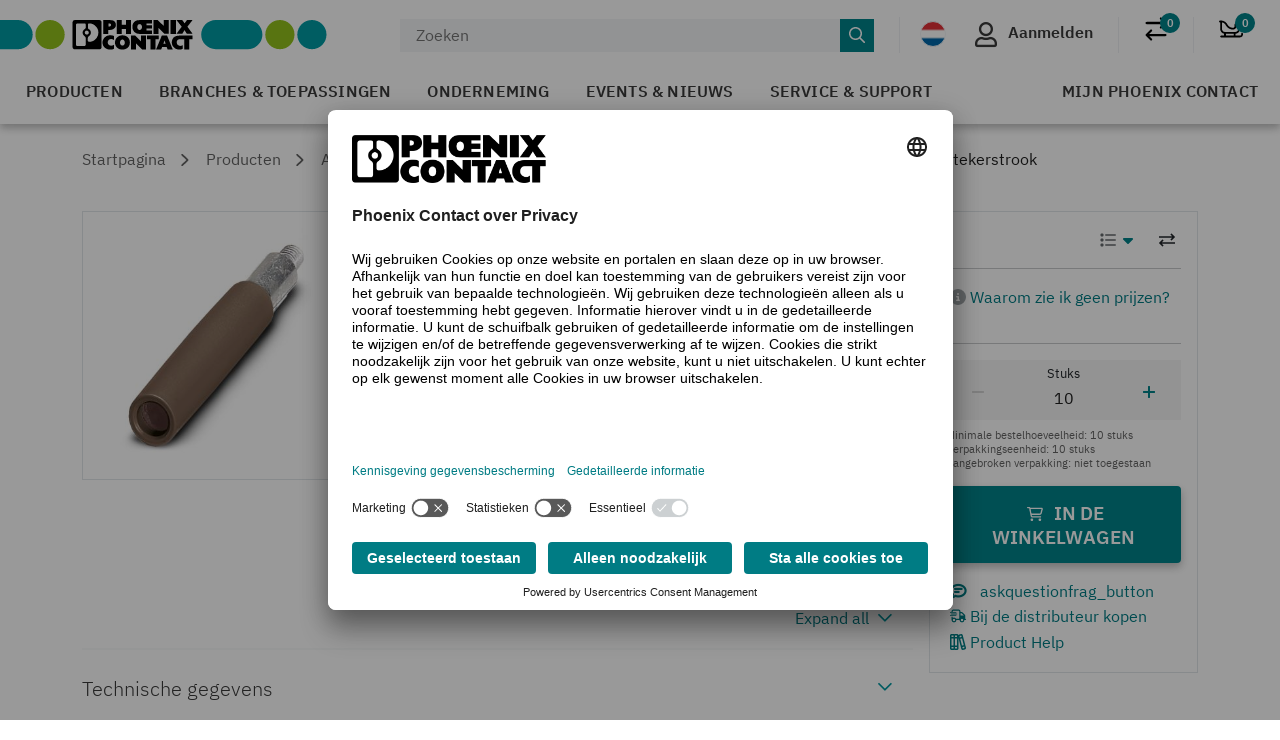

--- FILE ---
content_type: text/html;charset=UTF-8
request_url: https://www.phoenixcontact.com/nl-nl/producten/teststekerbus-psbj-urtk-6-bn-3026971
body_size: 45142
content:
<!DOCTYPE html>
<html xml:lang="nl"
      lang="nl">




<head>
  <script type="text/javascript">/*
 Copyright and licenses see https://www.dynatrace.com/company/trust-center/customers/reports/ */
(function(){function ab(){var ta;(ta=void 0===bb.dialogArguments&&navigator.cookieEnabled)||(document.cookie="__dTCookie=1;SameSite=Lax",ta=document.cookie.includes("__dTCookie"),ta=(document.cookie="__dTCookie=1; expires=Thu, 01-Jan-1970 00:00:01 GMT",ta));return ta}function Fa(){if(ab()){var ta=bb.dT_,Ga=null==ta?void 0:ta.platformPrefix,fb;if(fb=!ta||Ga){var Xa;fb=(null===(Xa=document.currentScript)||void 0===Xa?void 0:Xa.getAttribute("data-dtconfig"))||"app=bbe13dc2592e73f4|coo=1|owasp=1|featureHash=A7NQVfhqrux|msl=153600|srsr=10000|srvr=%2Fcustomer|rdnt=1|uxrgce=1|cuc=8q4j8oni|srms=2,0,0,0%2F%23sc-my-profile;0%2Fsc-user-info__wrapper%26;0%2F%23od-order-overview-app;0%2Ftd.od-MyOrdersWidgetWebComponent__order-id%20;0%2Ftd.od-MyOrdersWidgetWebComponent__customer-id;0%2F%23cu-ask-question-phone;0%2F%23cu-ask-question-postal-code;0%2F%23cu-ask-question-email;0%2F%23cu-ask-question-name;0%2F%23cu-my-profile-page;0%2F%23cu-login;0%2F%23cu-crisp-switcher-account-switcher-single-account;0%2F%23cu-loggedin;0%2Fli.secondary-navigation__list-item.secondary-navigation__list-item--shopping-cart;0%2Fsc-user-info%26|mel=100000|dpvc=1|md=mdcc6=a[name='crisp-metrics']@content|lastModification=1765282743944|mdp=mdcc6|tp=500,50,0|srbbv=2|agentUri=/product/ruxitagentjs_A7NQVfhqrux_10327251022105625.js|reportUrl=/product/rb_bf52449gma|auto=1|domain=phoenixcontact.com|rid=RID_793322567|rpid=2071814191";
fb=(Xa=null==ta?void 0:ta.minAgentVersion)&&"10327251022105625"<`${Xa}`?(console.log("[CookiePrefix/initConfig] Min agent version detected, and javascript agent is older - the javascript agent will not be initialized!"),!1):Ga&&!fb.includes(`cuc=${Ga}`)?(console.log(`[CookiePrefix/initConfig] value of platformPrefix [${Ga}] does not match the "cuc" value in the current config - initConfig will not initialize!`),!1):!0}fb&&(ta={cfg:"app=bbe13dc2592e73f4|coo=1|owasp=1|featureHash=A7NQVfhqrux|msl=153600|srsr=10000|srvr=%2Fcustomer|rdnt=1|uxrgce=1|cuc=8q4j8oni|srms=2,0,0,0%2F%23sc-my-profile;0%2Fsc-user-info__wrapper%26;0%2F%23od-order-overview-app;0%2Ftd.od-MyOrdersWidgetWebComponent__order-id%20;0%2Ftd.od-MyOrdersWidgetWebComponent__customer-id;0%2F%23cu-ask-question-phone;0%2F%23cu-ask-question-postal-code;0%2F%23cu-ask-question-email;0%2F%23cu-ask-question-name;0%2F%23cu-my-profile-page;0%2F%23cu-login;0%2F%23cu-crisp-switcher-account-switcher-single-account;0%2F%23cu-loggedin;0%2Fli.secondary-navigation__list-item.secondary-navigation__list-item--shopping-cart;0%2Fsc-user-info%26|mel=100000|dpvc=1|md=mdcc6=a[name='crisp-metrics']@content|lastModification=1765282743944|mdp=mdcc6|tp=500,50,0|srbbv=2|agentUri=/product/ruxitagentjs_A7NQVfhqrux_10327251022105625.js|reportUrl=/product/rb_bf52449gma|auto=1|domain=phoenixcontact.com|rid=RID_793322567|rpid=2071814191",
iCE:ab,platformCookieOffset:null==ta?void 0:ta.platformCookieOffset},Ga&&(ta.platformPrefix=Ga),bb.dT_=ta)}}function Ya(ta){return"function"==typeof ta}function hb(){let ta=window.performance;return ta&&Ba&&Va&&!!ta.timeOrigin&&Ya(ta.now)&&Ya(ta.getEntriesByType)&&Ya(ta.getEntriesByName)&&Ya(ta.setResourceTimingBufferSize)&&Ya(ta.clearResourceTimings)}this.dT_&&dT_.prm&&dT_.prm();var bb="undefined"!=typeof globalThis?globalThis:"undefined"!=typeof window?window:void 0,Va="function"==typeof PerformanceResourceTiming||
"object"==typeof PerformanceResourceTiming,Ba="function"==typeof PerformanceNavigationTiming||"object"==typeof PerformanceNavigationTiming;if((!("documentMode"in document)||Number.isNaN(document.documentMode))&&hb()){let ta=bb.dT_;!ta||!ta.cfg&&ta.platformPrefix?Fa():ta.gCP||(bb.console.log("Duplicate agent injection detected, turning off redundant initConfig."),ta.di=1)}})();
(function(){function ab(){let f=0;try{f=Math.round(Qa.performance.timeOrigin)}catch(p){}if(0>=f||Number.isNaN(f)||!Number.isFinite(f))de.push({severity:"Warning",type:"ptoi",text:`performance.timeOrigin is invalid, with a value of [${f}]. Falling back to performance.timing.navigationStart`}),f=Ne;return zd=f,Ue=Fa,zd}function Fa(){return zd}function Ya(){return Ue()}function hb(){let f=0;try{f=Math.round(Qa.performance.now())}catch(p){}return 0>=f||Number.isNaN(f)||!Number.isFinite(f)?Date.now()-
Ue():f}function bb(f,p){if(!p)return"";var y=f+"=";f=p.indexOf(y);if(0>f)return"";for(;0<=f;){if(0===f||" "===p.charAt(f-1)||";"===p.charAt(f-1))return y=f+y.length,f=p.indexOf(";",f),0<=f?p.substring(y,f):p.substring(y);f=p.indexOf(y,f+y.length)}return""}function Va(f){return bb(f,document.cookie)}function Ba(){}function ta(f,p=[]){var y;if(!f||"object"!=typeof f&&"function"!=typeof f)return!1;let L="number"!=typeof p?p:[],U=null,wa=[];switch("number"==typeof p?p:5){case 0:U="Array";break;case 1:U=
"Boolean";break;case 2:U="Number";break;case 3:U="String";break;case 4:U="Function";break;case 5:U="Object";break;case 6:U="Date";wa.push("getTime");break;case 7:U="Error";wa.push("name","message");break;case 8:U="Element";break;case 9:U="HTMLElement";break;case 10:U="HTMLImageElement";wa.push("complete");break;case 11:U="PerformanceEntry";break;case 13:U="PerformanceResourceTiming";break;case 14:U="PerformanceNavigationTiming";break;case 15:U="CSSRule";wa.push("cssText","parentStyleSheet");break;
case 16:U="CSSStyleSheet";wa.push("cssRules","insertRule");break;case 17:U="Request";wa.push("url");break;case 18:U="Response";wa.push("ok","status","statusText");break;case 19:U="Set";wa.push("add","entries","forEach");break;case 20:U="Map";wa.push("set","entries","forEach");break;case 21:U="Worker";wa.push("addEventListener","postMessage","terminate");break;case 22:U="XMLHttpRequest";wa.push("open","send","setRequestHeader");break;case 23:U="SVGScriptElement";wa.push("ownerSVGElement","type");break;
case 24:U="HTMLMetaElement";wa.push("httpEquiv","content","name");break;case 25:U="HTMLHeadElement";break;case 26:U="ArrayBuffer";break;case 27:U="ShadowRoot",wa.push("host","mode")}let {Pe:db,af:Lb}={Pe:U,af:wa};if(!db)return!1;p=Lb.length?Lb:L;if(!L.length)try{if(Qa[db]&&f instanceof Qa[db]||Object.prototype.toString.call(f)==="[object "+db+"]")return!0;if(f&&f.nodeType&&1===f.nodeType){let Ub=null===(y=f.ownerDocument.defaultView)||void 0===y?void 0:y[db];if("function"==typeof Ub&&f instanceof
Ub)return!0}}catch(Ub){}for(let Ub of p)if("string"!=typeof Ub&&"number"!=typeof Ub&&"symbol"!=typeof Ub||!(Ub in f))return!1;return!!p.length}function Ga(f,p,y,L){"undefined"==typeof L&&(L=Xa(p,!0));"boolean"==typeof L&&(L=Xa(p,L));f===Qa?we&&we(p,y,L):ee&&ta(f,21)?Ge.call(f,p,y,L):f.addEventListener&&(f===Qa.document||f===Qa.document.documentElement?gh.call(f,p,y,L):we.call(f,p,y,L));L=!1;for(let U=Ad.length;0<=--U;){let wa=Ad[U];if(wa.object===f&&wa.event===p&&wa.Y===y){L=!0;break}}L||Ad.push({object:f,
event:p,Y:y})}function fb(f,p,y,L){for(let U=Ad.length;0<=--U;){let wa=Ad[U];if(wa.object===f&&wa.event===p&&wa.Y===y){Ad.splice(U,1);break}}"undefined"==typeof L&&(L=Xa(p,!0));"boolean"==typeof L&&(L=Xa(p,L));f===Qa?Bf&&Bf(p,y,L):f.removeEventListener&&(f===Qa.document||f===Qa.document.documentElement?Qg.call(f,p,y,L):Bf.call(f,p,y,L))}function Xa(f,p){let y=!1;try{if(we&&Vh.includes(f)){let L=Object.defineProperty({},"passive",{get(){y=!0}});we("test",Ba,L)}}catch(L){}return y?{passive:!0,capture:p}:
p}function Ca(){let f=Ad;for(let p=f.length;0<=--p;){let y=f[p];fb(y.object,y.event,y.Y)}Ad=[]}function ja(f){return"function"==typeof f}function ya(f){if(f&&void 0!==f[qg])return f[qg];let p=ja(f)&&/{\s+\[native code]/.test(Function.prototype.toString.call(f));return f&&(f[qg]=p),p}function ua(f,p,...y){return void 0!==Function.prototype.bind&&ya(Function.prototype.bind)?Function.prototype.bind.call(f,p,...y):function(...L){return f.apply(p,(y||[]).concat(Array.prototype.slice.call(arguments)||[]))}}
function R(){if(Of){let f=new Of;if(Kd)for(let p of Rg)void 0!==Kd[p]&&(f[p]=ua(Kd[p],f));return f}return new Qa.XMLHttpRequest}function aa(){return zc()}function xa(f,p,...y){function L(){delete Rd[U];f.apply(this,arguments)}let U,wa=He;return"apply"in wa?(y.unshift(L,p),U=wa.apply(Qa,y)):U=wa(L,p),Rd[U]=!0,U}function N(f){delete Rd[f];let p=ke;"apply"in p?p.call(Qa,f):p(f)}function Y(f){xe.push(f)}function ka(f){let p=xe.length;for(;p--;)if(xe[p]===f){xe.splice(p,1);break}}function Sa(){return xe}
function O(f,p){return Gd(f,p)}function ea(f){Sd(f)}function fa(f,p){if(!Pf||!Qf)return"";f=new Pf([f],{type:p});return Qf(f)}function S(f,p){return mf?new mf(f,p):void 0}function C(f){"function"==typeof f&&rg.push(f)}function V(){return rg}function la(){return Ne}function M(f){function p(...y){if("number"!=typeof y[0]||!Rd[y[0]])try{return f.apply(this,y)}catch(L){return f(y[0])}}return p[Wh]=f,p}function oa(){return de}function sa(){Ue=ab;zc=()=>Math.round(Ue()+hb());(Number.isNaN(zc())||0>=zc()||
!Number.isFinite(zc()))&&(zc=()=>Date.now())}function Ta(){Ie&&(Qa.clearTimeout=ke,Qa.clearInterval=Sd,Ie=!1)}function nb(f){f=encodeURIComponent(f);let p=[];if(f)for(let y=0;y<f.length;y++){let L=f.charAt(y);p.push(Cf[L]||L)}return p.join("")}function cb(f){return f.includes("^")&&(f=f.split("^^").join("^"),f=f.split("^dq").join('"'),f=f.split("^rb").join(">"),f=f.split("^lb").join("<"),f=f.split("^p").join("|"),f=f.split("^e").join("="),f=f.split("^s").join(";"),f=f.split("^c").join(","),f=f.split("^bs").join("\\")),
f}function tb(){return le}function Eb(f){le=f}function Qb(f){let p=Oa("rid"),y=Oa("rpid");p&&(f.rid=p);y&&(f.rpid=y)}function Vb(f){if(f=f.xb){f=cb(f);try{le=new RegExp(f,"i")}catch(p){}}else le=void 0}function Zb(f){return"n"===f||"s"===f||"l"===f?`;SameSite=${Sg[f]}`:""}function ia(f,p,y){let L=1,U=0;do document.cookie=f+'=""'+(p?";domain="+p:"")+";path="+y.substring(0,L)+"; expires=Thu, 01 Jan 1970 00:00:01 GMT;",L=y.indexOf("/",L),U++;while(-1!==L&&5>U)}function za(f,p=document.cookie){return bb(f,
p)}function Ob(f){var p;return function(){if(p)return p;var y,L,U,wa,db=-1!==Rf?Rf:(null===(L=null===(y=Qa.dT_)||void 0===y?void 0:y.scv)||void 0===L?void 0:L.call(y,"postfix"))||(null===(wa=null===(U=Qa.dT_)||void 0===U?void 0:U.gCP)||void 0===wa?void 0:wa.call(U));y=(y=(Rf=db,db))?"".concat(f).concat(y):f;return p=y,y}}function Ac(){let f=(document.domain||location.hostname||"").split(".");return 1>=f.length?[]:f}function qb(f,p){p=`dTValidationCookieValue;path=/;domain=${f}${Zb(p)}`;return document.cookie=
`${nf()}=${p}`,za(nf())?(ia(nf(),f,"/"),!0):!1}function kc(){var f=Tg.dT_.scv("agentUri");if(!f)return"ruxitagentjs";f=f.substring(f.lastIndexOf("/")+1);return f.includes("_")?f.substring(0,f.indexOf("_")):f}function Bb(){return Qa.dT_}function Fb(f){ca("eao")?ye=f:Qa.console.log(`${Sf} App override configuration is not enabled! The provided app config callback method will not be invoked!`)}function fc(f){let p=navigator.userAgent;if(!p)return null;let y=p.indexOf("DTHybrid/1.0");return-1===y?null:
(f=p.substring(y).match(new RegExp(`(^|\\s)${f}=([^\\s]+)`)))?f[2]:null}function Q(){return navigator.userAgent.includes("Googlebot")||navigator.userAgent.includes("AdsBot-Google")}function X(f){let p=f,y=Math.pow(2,32);return function(){return p=(1664525*p+1013904223)%y,p/y}}function Ka(f,p){return Number.isNaN(f)||Number.isNaN(p)?Math.floor(33*td()):Math.floor(td()*(p-f+1))+f}function ba(f){if(Number.isNaN(f)||0>f)return"";var p=Qa.crypto;if(p&&!Q())p=p.getRandomValues(new Uint8Array(f));else{p=
[];for(var y=0;y<f;y++)p.push(Ka(0,32))}f=Array(f);for(y=0;y<p.length;y++){let L=Math.abs(p[y]%32);f.push(String.fromCharCode(L+(9>=L?48:55)))}return f.join("")}function $a(f=!0){Ve=f}function lb(){return Td}function Na(){let f=Qa.dT_;try{let U=Qa.parent;for(;U&&U!==Qa;){let wa=U.dT_;var p;if(p=!!(wa&&"ea"in wa)&&"10327251022105625"===wa.version){var y=f,L=wa;let db=!y.bcv("ac")||y.scv("app")===L.scv("app"),Lb=y.scv("postfix"),Ub=L.scv("postfix");p=db&&Lb===Ub}if(p)return wa.tdto();U=U!==U.parent?
U.parent:void 0}}catch(U){}return f}function dc(f,p="",y){var L=f.indexOf("h"),U=f.indexOf("v"),wa=f.indexOf("e");let db=f.substring(f.indexOf("$")+1,L);L=-1!==U?f.substring(L+1,U):f.substring(L+1);!p&&-1!==U&&(-1!==wa?p=f.substring(U+1,wa):p=f.substring(U+1));f=null;y||(U=Number.parseInt(db.split("_")[0]),wa=zc()%We,y=(wa<U&&(wa+=We),U+9E5>wa));return y&&(f={frameId:db,actionId:"-"===L?"-":Number.parseInt(L),visitId:""}),{visitId:p,Cd:f}}function Hb(f,p,y){var L=Ja("pcl");L=f.length-L;0<L&&f.splice(0,
L);L=Bd(za(Ed(),y));let U=[],wa=L?`${L}$`:"";for(db of f)"-"!==db.actionId&&U.push(`${wa}${db.frameId}h${db.actionId}`);f=U.join("p");var db=(f||(Ve&&(Bc(!0,"a",y),$a(!1)),f+=`${L}$${Td}h-`),f+=`v${p||ha(y)}`,f+="e0",f);vc(of(),db,void 0,ca("ssc"))}function Xb(f,p=document.cookie){var y=za(of(),p);p=[];if(y&&"-"!==y){var L=y.split("p");y="";for(let U of L)L=dc(U,y,f),y=L.visitId,L.Cd&&p.push(L.Cd);for(let U of p)U.visitId=y}return p}function wc(f,p){let y=document.cookie;p=Xb(p,y);let L=!1;for(let U of p)U.frameId===
Td&&(U.actionId=f,L=!0);L||p.push({frameId:Td,actionId:f,visitId:""});Hb(p,void 0,y)}function mc(){return Hd}function ib(f,p){try{Qa.localStorage.setItem(f,p)}catch(y){}}function w(f){try{Qa.localStorage.removeItem(f)}catch(p){}}function x(f){try{return Qa.localStorage.getItem(f)}catch(p){}return null}function r(f,p=document.cookie||""){return p.split(f+"=").length-1}function E(f,p){var y=r(f,p);if(1<y){p=Oa("domain")||Qa.location.hostname;let L=Qa.location.hostname,U=Qa.location.pathname,wa=0,db=
0;ud.add(f);do{let Lb=L.substring(wa);if(Lb!==p||"/"!==U){ia(f,Lb===p?"":Lb,U);let Ub=r(f);Ub<y&&(ud.add(Lb),y=Ub)}wa=L.indexOf(".",wa)+1;db++}while(0!==wa&&10>db&&1<y);Oa("domain")&&1<y&&ia(f,"",U)}}function T(){var f=document.cookie;E(of(),f);E(Ed(),f);E(od(),f);f=ud.size;0<f&&f!==Xe&&(Xe=f,de.push({severity:"Error",type:"dcn",text:`Duplicate cookie name${1!==f?"s":""} detected: ${Array.from(ud).join(",")}`}))}function P(){ud=new Set;T();Y(function(f,p,y,L){0===ud.size||p||(f.av(L,"dCN",Array.from(ud).join(",")),
ud.clear(),Xe=0)})}function ha(f){return na(f)||Bc(!0,"c",f)}function na(f){if(J(f)<=zc())return Bc(!0,"t",f);let p=yc(f);if(p){let y=hh.exec(p);f=y&&3===y.length&&32===y[1].length&&!Number.isNaN(Number.parseInt(y[2]))?(Sb(Cd(),p),p):Bc(!0,"i",f)}else f=Bc(!0,"c",f);return f}function Da(f,p){var y=zc();p=Gc(p).kc;f&&(p=y);$c(y+Ye+"|"+p);ad()}function pb(f){let p="t"+(zc()-J(f));Bc(!0,p,f)}function yc(f){var p,y;return null!==(y=null===(p=Xb(!0,f)[0])||void 0===p?void 0:p.visitId)&&void 0!==y?y:qc(Cd())}
function Hc(){let f=ba(Ld);try{f=f.replace(/\d/g,function(p){p=.1*Number.parseInt(p);return String.fromCharCode(Math.floor(25*p+65))})}catch(p){throw ta(p,7),p;}return f+="-0",f}function Cc(f,p){let y=Xb(!1,p);Hb(y,f,p);Sb(Cd(),f);Da(!0)}function dd(f,p,y){return Bc(f,p,y)}function Bc(f,p,y){f&&(Oe=!0);f=yc(y);y=Hc();Cc(y);if(yc(document.cookie))for(let L of Md)L(y,Oe,p,f);return y}function Ec(f){Md.push(f)}function Lc(f){f=Md.indexOf(f);-1!==f&&Md.splice(f)}function ad(f){pf&&N(pf);pf=xa(Xc,J(f)-
zc())}function Xc(){let f=document.cookie;return J(f)<=zc()?(sb(pb,[f]),!0):(I(ad),!1)}function $c(f){let p=ua(vc,null,od(),f,void 0,ca("ssc"));p();let y=za(od());""!==y&&f!==y&&(T(),p(),f===za(od())||sg||(de.push({severity:"Error",type:"dcn",text:"Could not sanitize cookies"}),sg=!0));Sb(od(),f)}function id(f,p){p=za(f,p);return p||(p=qc(f)||""),p}function jd(){var f=na()||"";Sb(Cd(),f);f=id(od());$c(f);w(Cd());w(od())}function Gc(f){let p={Zc:0,kc:0};if(f=id(od(),f))try{let y=f.split("|");2===y.length&&
(p.Zc=Number.parseInt(y[0]),p.kc=Number.parseInt(y[1]))}catch(y){}return p}function J(f){f=Gc(f);return Math.min(f.Zc,f.kc+Df)}function W(f){Ye=f}function D(){let f=Oe;return Oe=!1,f}function ra(){Xc()||Da(!1)}function Ia(){if(ca("nsfnv")){var f=za(Ed());if(!f.includes(`${Ze}-`)){let p=Ea(f).serverId;f=f.replace(`${Ze}${p}`,`${Ze}${`${-1*Ka(2,me)}`.replace("-","-2D")}`);pd(f)}}}function Pa(){I(function(){if(!ed()){let f=-1*Ka(2,me),p=ba(Ld);pd(`v_4${Ze}${`${f}`.replace("-","-2D")}_sn_${p}`)}},!0);
Ec(Ia)}function Ea(f){var p;let y={},L={sessionId:"",serverId:"",overloadState:0,appState:y};var U=f.split($e);if(2<U.length&&0===U.length%2){f=+U[1];if(Number.isNaN(f)||3>f)return L;f={};for(var wa=2;wa<U.length;wa++){let db=U[wa];db.startsWith(Tf)?y[db.substring(6).toLowerCase()]=+U[wa+1]:f[db]=U[wa+1];wa++}f.sn?(U=f.sn,L.sessionId=U.length===Ld||12>=U.length?U:""):L.sessionId="hybrid";if(f.srv){a:{U=f.srv.replace("-2D","-");if(!Number.isNaN(+U)&&(wa=Number.parseInt(U),wa>=-me&&wa<=me))break a;
U=""}L.serverId=U}U=+f.ol;1===U&&ob(pc());0<=U&&2>=U&&(L.overloadState=U);f=+f.prv;Number.isNaN(f)||(L.privacyState=1>f||4<f?1:f);f=null===(p=Oa("app"))||void 0===p?void 0:p.toLowerCase();p=y[f];!Number.isNaN(p)&&0===p&&ob(pc())}return L}function ob(f){let p=Bb();f||(p.disabled=!0,p.overloadPrevention=!0)}function Ua(){if(yb()||Qa.dynatraceMobile){let f=Va("dtAdkSettings")||fc("dtAdkSettings")||"";return Ea(f).privacyState||null}return null}function yb(){var f,p;let y=Qa.MobileAgent;if(y)return y;
let L=null===(p=null===(f=Qa.webkit)||void 0===f?void 0:f.messageHandlers)||void 0===p?void 0:p.MobileAgent;if(L)return{incrementActionCount:()=>L.postMessage({api:"incrementActionCount"})}}function sb(f,p){return!Wb()||Bb().overloadPrevention&&!pc()?null:f.apply(this,p)}function Wb(){let f=Ua();return 2===f||1===f?!1:!ca("coo")||ca("cooO")||pc()}function Yb(f,p){try{Qa.sessionStorage.setItem(f,p)}catch(y){}}function Sb(f,p){sb(Yb,[f,p])}function qc(f){try{return Qa.sessionStorage.getItem(f)}catch(p){}return null}
function Ic(f){try{Qa.sessionStorage.removeItem(f)}catch(p){}}function tc(f){document.cookie=f+'="";path=/'+(Oa("domain")?";domain="+Oa("domain"):"")+"; expires=Thu, 01 Jan 1970 00:00:01 GMT;"}function Dc(f,p,y,L){p||0===p?(p=(p+"").replace(/[\n\r;]/g,"_"),f=f+"="+p+";path=/"+(Oa("domain")?";domain="+Oa("domain"):""),y&&(f+=";expires="+y.toUTCString()),f+=Zb(Oa("cssm")),L&&"https:"===location.protocol&&(f+=";Secure"),document.cookie=f):tc(f)}function vc(f,p,y,L){sb(Dc,[f,p,y,L])}function Dd(f){return!!f.includes("v_4")}
function md(f){f=za(Ed(),f);f||(f=(f=qc(Ed()))&&Dd(f)?(pd(f),f):"");return Dd(f)?f:""}function pd(f){vc(Ed(),f,void 0,ca("ssc"))}function vd(f){return(f=f||md())?Ea(f):{sessionId:"",serverId:"",overloadState:0,appState:{}}}function Bd(f){return vd(f).serverId}function ed(f){return vd(f).sessionId}function pc(){return navigator.userAgent.includes(Nd)}function ze(f){let p={};f=f.split("|");for(let y of f)f=y.split("="),2===f.length&&(p[f[0]]=decodeURIComponent(f[1].replace(/\+/g," ")));return p}function A(){let f=
kc();return(f.indexOf("dbg")===f.length-3?f.substring(0,f.length-3):f)+"_"+Oa("app")+"_Store"}function B(f,p={},y){f=f.split("|");for(var L of f){f=L;let U=L.indexOf("="),wa;-1===U?(wa=f,p[wa]="1"):(f=L.substring(0,U),wa=f,p[wa]=L.substring(U+1,L.length))}!y&&(y=p.spc)&&(L=document.createElement("textarea"),L.innerHTML=y,p.spc=L.value);return p}function F(f){var p;return null!==(p=ic[f])&&void 0!==p?p:Ud[f]}function ca(f){f=F(f);return"false"===f||"0"===f?!1:!!f}function Ja(f){var p=F(f);p=Number.parseInt(p);
return Number.isNaN(p)&&(p=Ud[f]),p}function Oa(f){if("app"===f){a:{try{if(ye){var p=ye();if(p&&"string"==typeof p&&qf.test(p)){var y=p;break a}Qa.console.log(`${Sf} Registered app config callback method did not return a string in the correct app id format ${qf} The default app ID will be used instead! Got value: ${p}`)}}catch(L){Qa.console.log(`${Sf} Failed to execute the registered app config callback method! The default app ID will be used instead!`,L)}y=void 0}if(y)return y}return(F(f)||"")+""}
function jb(f,p){ic[f]=p+""}function xb(f){return ic=f,ic}function Cb(f){let p=ic[f];p&&(ic[f]=p.includes("#"+f.toUpperCase())?"":p)}function Ib(f){var p=f.agentUri;null!=p&&p.includes("_")&&(p=/([A-Za-z]*)\d{0,4}_(\w*)_\d+/g.exec(p))&&p.length&&2<p.length&&(f.featureHash=p[2])}function $b(f){var p=Bb().platformCookieOffset;if("number"==typeof p){a:{var y=Oa("cssm");var L=Ac();if(L.length)for(p=L.slice(p);p.length;){if(qb(p.join("."),y)){y=p.join(".");break a}p.shift()}y=""}y&&(f.domain=y)}else if(y=
f.domain||"",p=(p=location.hostname)&&y?p===y||p.includes("."+y,p.length-("."+y).length):!0,!y||!p){f.domainOverride||(f.domainOriginal=f.domain||"",f.domainOverride=`${location.hostname},${y}`,delete f.domain);a:{L=Oa("cssm");let wa=Ac().reverse();if(wa.length){var U=wa[0];for(let db=1;db<=wa.length;db++){if(qb(U,L)){L=U;break a}let Lb=wa[db];Lb&&(U=`${Lb}.${U}`)}}L=""}L&&(f.domain=L);p||de.push({type:"dpi",severity:"Warning",text:`Configured domain "${y}" is invalid for current location "${location.hostname}". Agent will use "${f.domain}" instead.`})}}
function m(f,p){$b(f);let y=ic.pVO;(y&&(f.pVO=y),p)||(f.bp=(f.bp||Ud.bp)+"")}function t(f,p){if(null==f||!f.attributes)return p;let y=p;var L=f.attributes.getNamedItem("data-dtconfig");if(!L)return y;f=f.src;L=L.value;let U={};ic.legacy="1";var wa=/([A-Za-z]*)_(\w*)_(\d+)/g;let db=null;wa=(f&&(db=wa.exec(f),null!=db&&db.length&&(U.agentUri=f,U.featureHash=db[2],U.agentLocation=f.substring(0,f.indexOf(db[1])-1),U.buildNumber=db[3])),L&&B(L,U,!0),$b(U),U);if(!p)y=wa;else if(!wa.syntheticConfig)return wa;
return y}function u(){return ic}function G(f){return Ud[f]===F(f)}function I(f,p=!1){Wb()?f():p?tg.push(f):ug.push(f)}function ma(){if(!ca("coo")||Wb())return!1;for(let f of ug)xa(f,0);ug=[];jb("cooO",!0);for(let f of tg)f();return tg.length=0,!0}function pa(){if(!ca("coo")||!Wb())return!1;jb("cooO",!1);tc(Ed());tc(of());tc(vg());tc("dtAdk");tc(Yc());tc(od());try{Ic(Cd()),Ic(od()),w(Cd()),w(od()),Ic(Yc()),Ic(Ed()),w(A()),w("dtAdk")}catch(f){}return!0}function Ma(){var f=za(Yc());if(!f||45!==(null==
f?void 0:f.length))if(f=x(Yc())||qc(Yc()),45!==(null==f?void 0:f.length)){ih=!0;let p=zc()+"";f=(p+=ba(45-p.length),p)}return Wa(f),f}function Wa(f){let p;if(ca("dpvc")||ca("pVO"))Sb(Yc(),f);else{p=new Date;var y=p.getMonth()+Math.min(24,Math.max(1,Ja("rvcl")));p.setMonth(y);y=Yc();sb(ib,[y,f])}vc(Yc(),f,p,ca("ssc"))}function gb(){return ih}function rb(f){let p=za(Yc());tc(Yc());Ic(Yc());w(Yc());jb("pVO",!0);Wa(p);f&&sb(ib,["dt-pVO","1"]);jd()}function zb(){w("dt-pVO");ca("pVO")&&(jb("pVO",!1),Ma());
Ic(Yc());jd()}function hc(f,p,y,L,U,wa){let db=document.createElement("script");db.setAttribute("src",f);p&&db.setAttribute("defer","defer");y&&(db.onload=y);L&&(db.onerror=L);U&&db.setAttribute("id",U);if(f=wa){var Lb;f=null!=(null===(Lb=document.currentScript)||void 0===Lb?void 0:Lb.attributes.getNamedItem("integrity"))}f&&db.setAttribute("integrity",wa);db.setAttribute("crossorigin","anonymous");wa=document.getElementsByTagName("script")[0];wa.parentElement.insertBefore(db,wa)}function nc(f){return Uf+
"/"+Pe+"_"+f+"_"+(Ja("buildNumber")||Bb().version)+".js"}function Mc(){}function Oc(f,p){return function(){f.apply(p,arguments)}}function Mb(f){if(!(this instanceof Mb))throw new TypeError("Promises must be constructed via new");if("function"!=typeof f)throw new TypeError("not a function");this.oa=0;this.Ob=!1;this.qa=void 0;this.Da=[];jh(f,this)}function kd(f,p){for(;3===f.oa;)f=f.qa;0===f.oa?f.Da.push(p):(f.Ob=!0,Mb.qb(function(){var y=1===f.oa?p.Gb:p.Hb;if(null===y)(1===f.oa?Vd:Ae)(p.promise,f.qa);
else{try{var L=y(f.qa)}catch(U){Ae(p.promise,U);return}Vd(p.promise,L)}}))}function Vd(f,p){try{if(p===f)throw new TypeError("A promise cannot be resolved with itself.");if(p&&("object"==typeof p||"function"==typeof p)){var y=p.then;if(p instanceof Mb){f.oa=3;f.qa=p;wg(f);return}if("function"==typeof y){jh(Oc(y,p),f);return}}f.oa=1;f.qa=p;wg(f)}catch(L){Ae(f,L)}}function Ae(f,p){f.oa=2;f.qa=p;wg(f)}function wg(f){2===f.oa&&0===f.Da.length&&Mb.qb(function(){f.Ob||Mb.Ub(f.qa)});for(var p=0,y=f.Da.length;p<
y;p++)kd(f,f.Da[p]);f.Da=null}function Xh(f,p,y){this.Gb="function"==typeof f?f:null;this.Hb="function"==typeof p?p:null;this.promise=y}function jh(f,p){var y=!1;try{f(function(L){y||(y=!0,Vd(p,L))},function(L){y||(y=!0,Ae(p,L))})}catch(L){y||(y=!0,Ae(p,L))}}function xg(){return yg.qb=function(f){if("string"==typeof f)throw Error("Promise polyfill called _immediateFn with string");f()},yg.Ub=()=>{},yg}function Ef(){var f;(f=void 0===Qa.dialogArguments&&navigator.cookieEnabled)||(document.cookie="__dTCookie=1;SameSite=Lax",
f=document.cookie.includes("__dTCookie"),f=(document.cookie="__dTCookie=1; expires=Thu, 01-Jan-1970 00:00:01 GMT",f));return f}function zg(){var f,p;try{null===(p=null===(f=yb())||void 0===f?void 0:f.incrementActionCount)||void 0===p||p.call(f)}catch(y){}}function Vf(){let f=Qa.dT_;Qa.dT_={di:0,version:"10327251022105625",cfg:f?f.cfg:"",iCE:f?Ef:function(){return navigator.cookieEnabled},ica:1,disabled:!1,disabledReason:"",overloadPrevention:!1,gAST:la,ww:S,stu:fa,nw:aa,st:xa,si:O,aBPSL:Y,rBPSL:ka,
gBPSL:Sa,aBPSCC:C,gBPSCC:V,buildType:"dynatrace",gSSV:qc,sSSV:Sb,rSSV:Ic,rvl:w,iVSC:Dd,p3SC:Ea,dC:tc,sC:vc,esc:nb,gSId:Bd,gDtc:ed,gSC:md,sSC:pd,gC:Va,cRN:Ka,cRS:ba,cfgO:u,pCfg:ze,pCSAA:B,cFHFAU:Ib,sCD:m,bcv:ca,ncv:Ja,scv:Oa,stcv:jb,rplC:xb,cLSCK:A,gFId:lb,gBAU:nc,iS:hc,eWE:I,oEIEWA:sb,eA:ma,dA:pa,iNV:gb,gVID:Ma,dPV:rb,ePV:zb,sVIdUP:$a,sVTT:W,sVID:Cc,rVID:na,gVI:ha,gNVIdN:dd,gARnVF:D,cAUV:ra,uVT:Da,aNVL:Ec,rNVL:Lc,gPC:Xb,cPC:wc,sPC:Hb,clB:Ta,ct:N,aRI:Qb,iXB:Vb,gXBR:tb,sXBR:Eb,de:cb,iEC:zg,rnw:hb,gto:Ya,
ael:Ga,rel:fb,sup:Xa,cuel:Ca,iAEPOO:Wb,iSM:pc,gxwp:R,iIO:ta,prm:xg,cI:ea,gidi:oa,iDCV:G,gCF:za,gPSMB:Ua,lvl:x,gCP:null!=f&&f.platformPrefix?function(){return f.platformPrefix||""}:void 0,platformCookieOffset:null==f?void 0:f.platformCookieOffset,tdto:Na,gFLAI:mc,rACC:Fb,gAN:kc,gAFUA:fc}}function Yh(){xg();var f;Of=Qa.XMLHttpRequest;var p=null===(f=Qa.XMLHttpRequest)||void 0===f?void 0:f.prototype;if(p){Kd={};for(let L of Rg)void 0!==p[L]&&(Kd[L]=p[L])}we=Qa.addEventListener;Bf=Qa.removeEventListener;
gh=Qa.document.addEventListener;Qg=Qa.document.removeEventListener;He=Qa.setTimeout;Gd=Qa.setInterval;Ie||(ke=Qa.clearTimeout,Sd=Qa.clearInterval);f=Ef?Ef():navigator.cookieEnabled;var y;p=za("dtAdkSettings")||(null===(y=ne)||void 0===y?void 0:y.getItem("dtAdkSettings"))||fc("dtAdkSettings")||"";y=1===(Ea(p).overloadState||null);if(f){if(y)return!1}else return!1;return!0}function af(...f){Qa.console.log.apply(Qa.console,f)}this.dT_&&dT_.prm&&dT_.prm();var Tg="undefined"!=typeof window?window:self,
Qa="undefined"!=typeof globalThis?globalThis:"undefined"!=typeof window?window:void 0,ke,Sd,He,Gd,zd,Ue,Wh=Symbol.for("dt_2");Symbol.for("dt_3");var we,Bf,gh,Qg,ee=Qa.Worker,Ge=ee&&ee.prototype.addEventListener,Ad=[],Vh=["touchstart","touchend","scroll"],qg=Symbol.for("dt2-isNativeFunction"),Of,Rg="abort getAllResponseHeaders getResponseHeader open overrideMimeType send setRequestHeader".split(" "),Kd,mf=Qa.Worker,Pf=Qa.Blob,Qf=Qa.URL&&Qa.URL.createObjectURL,Ie=!1,xe,rg=[],de=[],Ne,ne,Rd={},zc,Cf=
{"!":"%21","~":"%7E","*":"%2A","(":"%28",")":"%29","'":"%27",hg:"%24",";":"%3B",",":"%2C"},le,Sg={l:"Lax",s:"Strict",n:"None"},Rf=-1,of=Ob("dtPC"),Ed=Ob("dtCookie"),od=Ob("rxvt"),Yc=Ob("rxVisitor"),nf=Ob("dTValidationCookie"),vg=Ob("dtSa"),Ud,Sf="[Dynatrace RUM JavaScript]",qf=/^[\da-f]{12,16}$/,ye,td,Be,Ve=!1,Td,We=6E8,Hd,Ld=32,Cd=Ob("rxvisitid"),ud,Xe=0,hh=/([A-Z]+)-(\d+)/,Md=[],Ye,Df,Oe=!1,pf,sg=!1,$e="_",me=32768,Ze=`${$e}srv${$e}`,Tf="app-3A",Nd="RuxitSynthetic",Zh=/c(\w+)=([^ ]+(?: (?!c?\w+=)[^ ()c]+)*)/g,
ic={},ug=[],tg=[],ih=!1,Wf,Uf,Pe,$h=setTimeout;Mb.prototype.catch=function(f){return this.then(null,f)};Mb.prototype.then=function(f,p){var y=new this.constructor(Mc);return kd(this,new Xh(f,p,y)),y};Mb.prototype.finally=function(f){var p=this.constructor;return this.then(function(y){return p.resolve(f()).then(function(){return y})},function(y){return p.resolve(f()).then(function(){return p.reject(y)})})};Mb.all=function(f){return new Mb(function(p,y){function L(Lb,Ub){try{if(Ub&&("object"==typeof Ub||
"function"==typeof Ub)){var ld=Ub.then;if("function"==typeof ld){ld.call(Ub,function(Od){L(Lb,Od)},y);return}}U[Lb]=Ub;0===--wa&&p(U)}catch(Od){y(Od)}}if(!f||"undefined"==typeof f.length)return y(new TypeError("Promise.all accepts an array"));var U=Array.prototype.slice.call(f);if(0===U.length)return p([]);for(var wa=U.length,db=0;db<U.length;db++)L(db,U[db])})};Mb.allSettled=function(f){return new this(function(p,y){function L(db,Lb){if(Lb&&("object"==typeof Lb||"function"==typeof Lb)){var Ub=Lb.then;
if("function"==typeof Ub){Ub.call(Lb,function(ld){L(db,ld)},function(ld){U[db]={status:"rejected",reason:ld};0===--wa&&p(U)});return}}U[db]={status:"fulfilled",value:Lb};0===--wa&&p(U)}if(!f||"undefined"==typeof f.length)return y(new TypeError(typeof f+" "+f+" is not iterable(cannot read property Symbol(Symbol.iterator))"));var U=Array.prototype.slice.call(f);if(0===U.length)return p([]);var wa=U.length;for(y=0;y<U.length;y++)L(y,U[y])})};Mb.resolve=function(f){return f&&"object"==typeof f&&f.constructor===
Mb?f:new Mb(function(p){p(f)})};Mb.reject=function(f){return new Mb(function(p,y){y(f)})};Mb.race=function(f){return new Mb(function(p,y){if(!f||"undefined"==typeof f.length)return y(new TypeError("Promise.race accepts an array"));for(var L=0,U=f.length;L<U;L++)Mb.resolve(f[L]).then(p,y)})};Mb.qb="function"==typeof setImmediate&&function(f){setImmediate(f)}||function(f){$h(f,0)};Mb.Ub=function(f){"undefined"!=typeof console&&console&&console.warn("Possible Unhandled Promise Rejection:",f)};var yg=
Mb,Ug="function"==typeof PerformanceResourceTiming||"object"==typeof PerformanceResourceTiming,Ff="function"==typeof PerformanceNavigationTiming||"object"==typeof PerformanceNavigationTiming;(function(){var f,p,y,L;if(L=!("documentMode"in document&&!Number.isNaN(document.documentMode)))L=(L=window.performance)&&Ff&&Ug&&!!L.timeOrigin&&ja(L.now)&&ja(L.getEntriesByType)&&ja(L.getEntriesByName)&&ja(L.setResourceTimingBufferSize)&&ja(L.clearResourceTimings);if(L)if(L=!(null!==(f=navigator.userAgent)&&
void 0!==f&&f.includes("RuxitSynthetic")),!Qa.dT_||!Qa.dT_.cfg||"string"!=typeof Qa.dT_.cfg||"initialized"in Qa.dT_&&Qa.dT_.initialized)null!==(p=Qa.dT_)&&void 0!==p&&p.gCP?af("[CookiePrefix/initCode] initCode with cookie prefix already initialized, not initializing initCode!"):af("InitConfig not found or agent already initialized! This is an injection issue."),Qa.dT_&&(Qa.dT_.di=3);else if(L)try{Vf();Ud={ade:"",aew:!0,apn:"",agentLocation:"",agentUri:"",app:"",ac:!0,async:!1,ase:!1,auto:!1,bp:3,
bs:!1,buildNumber:0,csprv:!0,cepl:16E3,cls:!0,ccNcss:!1,coo:!1,cooO:!1,cssm:"0",cwtDomains:"",cwtUrl:"w2dax4xgw3",cwt:"",cors:!1,cuc:"",cce:!1,cux:!1,postfix:"",dataDtConfig:"",debugName:"",dvl:500,dASXH:!1,disableCookieManager:!1,dKAH:!1,disableLogging:!1,dmo:!1,doel:!1,dpch:!1,dpvc:!1,disableXhrFailures:!1,domain:"",domainOverride:"",domainOriginal:"",doNotDetect:"",ds:!0,dsndb:!1,dsa:!1,dsss:!1,dssv:!0,earxa:!0,eao:!1,exp:!1,eni:!0,etc:!0,expw:!1,instr:"",evl:"",fa:!1,fvdi:!1,featureHash:"",hvt:216E5,
imm:!1,ign:"",iub:"",iqvn:!1,initializedModules:"",lastModification:0,lupr:!0,lab:!1,legacy:!1,lt:!0,mb:"",md:"",mdp:"",mdl:"",mcepsl:100,mdn:5E3,mhl:4E3,mpl:1024,mmds:2E4,msl:3E4,bismepl:2E3,mel:200,mepp:10,moa:30,mrt:3,ntd:!1,nsfnv:!1,ncw:!1,oat:180,ote:!1,owasp:!1,pcl:20,pt:!0,perfbv:1,prfSmpl:0,pVO:!1,peti:!1,raxeh:!0,rdnt:0,nosr:!0,reportUrl:"dynaTraceMonitor",rid:"",ridPath:"",rpid:"",rcdec:12096E5,rtl:0,rtp:2,rtt:1E3,rtu:200,rvcl:24,sl:100,ssc:!1,svNB:!1,srad:!0,srbbv:1,srbw:!0,srcst:!1,srdinitrec:!0,
srmr:100,srms:"1,1,,,",srsr:1E5,srtbv:3,srtd:1,srtr:500,srvr:"",srvi:0,srwo:!1,srre:"",srxcss:!0,srxicss:!0,srficros:!0,srmrc:!1,srsdom:!0,srfirrbv:!0,srcss:!0,srmcrl:1,srmcrv:10,st:3E3,spc:"",syntheticConfig:!1,tal:0,tt:100,tvc:3E3,uxdce:!1,uxdcw:1500,uxrgce:!0,uxrgcm:"100,25,300,3;100,25,300,3",uam:!1,uana:"data-dtname,data-dtName",uanpi:0,pui:!1,usrvd:!0,vrt:!1,vcfi:!0,vcsb:!1,vcit:1E3,vct:50,vcx:50,vscl:0,vncm:1,vrei:"",xb:"",chw:"",xt:0,xhb:""};if(!Yh())throw Error("Error during initCode initialization");
try{ne=Qa.localStorage}catch(wd){}de=[];sa();Ne=zc();xe=[];Rd={};Ie||(Qa.clearTimeout=M(ke),Qa.clearInterval=M(Sd),Ie=!0);let qd=Math.random(),Fd=Math.random();Be=0!==qd&&0!==Fd&&qd!==Fd;if(Q()){var U=performance.getEntriesByType("navigation")[0];if(U){f=0;for(var wa in U){let wd=+U[wa];!Number.isNaN(wd)&&Number.isFinite(wd)&&(f+=Math.abs(wd))}var db=Math.floor(1E4*f)}else db=zc();td=X(db)}else Be?td=Math.random:td=X(zc());Td=Ne%We+"_"+Number.parseInt(Ka(0,1E3)+"");a:{let wd=Bb().cfg;ic={reportUrl:"dynaTraceMonitor",
initializedModules:"",dataDtConfig:"string"==typeof wd?wd:""};Bb().cfg=ic;let fd=ic.dataDtConfig;fd&&!fd.includes("#CONFIGSTRING")&&(B(fd,ic),Cb("domain"),Cb("auto"),Cb("app"),Ib(ic));let gd=(ic.dataDtConfig||"").includes("#CONFIGSTRING")?null:ic;if(gd=t(document.currentScript,gd),gd)for(let hd in gd)if(Object.prototype.hasOwnProperty.call(gd,hd)){U=hd;db=ic;wa=U;var Lb=gd[U];"undefined"!=typeof Lb&&(db[wa]=Lb)}let fe=A();try{let hd=(Lb=ne)&&Lb.getItem(fe);if(hd){let bf=ze(hd),oe=B(bf.config||""),
rf=ic.lastModification||"0",Ag=Number.parseInt((oe.lastModification||bf.lastModification||"0").substring(0,13)),Ki="string"==typeof rf?Number.parseInt(rf.substring(0,13)):rf;if(!(rf&&Ag<Ki)&&(oe.agentUri=oe.agentUri||Oa("agentUri"),oe.featureHash=bf.featureHash||Oa("featureHash"),oe.agentUri&&Ib(oe),m(oe,!0),Vb(oe),Qb(oe),Ag>(+ic.lastModification||0))){let oj=ca("auto"),pj=ca("legacy");ic=xb(oe);ic.auto=oj?"1":"0";ic.legacy=pj?"1":"0"}}}catch(hd){}m(ic);try{let hd=ic.ign;if(hd&&(new RegExp(hd)).test(Qa.location.href)){var Ub=
(delete Qa.dT_,!1);break a}}catch(hd){}if(pc()){{var ld=navigator.userAgent;let bf=ld.lastIndexOf(Nd);if(-1===bf)var Od={};else{var Qe=ld.substring(bf).matchAll(Zh);if(Qe){ld={};for(var Gf of Qe){let [,oe,rf]=Gf;ld[oe]=rf}Od=ld}else Od={}}}Gf=Od;let hd;for(hd in Gf)if(Object.prototype.hasOwnProperty.call(Gf,hd)&&Gf[hd]){Od=ic;Qe=hd;var pe=Gf[hd];"undefined"!=typeof pe&&(Od[Qe]=pe)}xb(ic)}var Pd=Oa("cuc"),Wd,cf;let Xd=null===(cf=null===(Wd=Qa.dT_)||void 0===Wd?void 0:Wd.gCP)||void 0===cf?void 0:cf.call(Wd);
if(Pd&&Xd&&Pd!==Xd)throw Error("platformPrefix and cuc do not match!");Ub=!0}if(!Ub)throw Error("Error during config initialization");P();Wf=Bb().disabled;var Jc;if(!(Jc=Oa("agentLocation")))a:{let wd=Oa("agentUri");if(wd||document.currentScript){let gd=wd||document.currentScript.src;if(gd){let fe=gd.includes("_complete")?2:1,Xd=gd.lastIndexOf("/");for(Ub=0;Ub<fe&&-1!==Xd;Ub++)gd=gd.substring(0,Xd),Xd=gd.lastIndexOf("/");Jc=gd;break a}}let fd=location.pathname;Jc=fd.substring(0,fd.lastIndexOf("/"))}Uf=
Jc;if(Pe=kc(),"true"===za("dtUseDebugAgent")&&!Pe.includes("dbg")&&(Pe=Oa("debugName")||Pe+"dbg"),!ca("auto")&&!ca("legacy")&&!Wf){let wd=Oa("agentUri")||nc(Oa("featureHash"));ca("async")||"complete"===document.readyState?hc(wd,ca("async"),void 0,void 0,"dtjsagent"):(document.write(`<script id="${"dtjsagentdw"}" type="text/javascript" src="${wd}" crossorigin="anonymous"><\/script>`),document.getElementById("dtjsagentdw")||hc(wd,ca("async"),void 0,void 0,"dtjsagent"))}za(Ed())&&jb("cooO",!0);Pa();
jb("pVO",!!x("dt-pVO"));I(Ma);Ye=18E5;Df=Ja("hvt")||216E5;let df=Na();Hd=void 0;df&&"ea"in df&&(Hd=df.gITAID());sb(wc,[Hd||1])}catch(qd){"platformPrefix and cuc do not match!"===qd.message?(Jc=Qa.dT_,Qa.dT_={minAgentVersion:Jc.minAgentVersion,platformPrefix:(null===(y=Jc.gCP)||void 0===y?void 0:y.call(Jc))||Jc.platformPrefix,platformCookieOffset:Jc.platformCookieOffset},af("[CookiePrefix/initCode] cuc and platformPrefix do not match, disabling agent!")):(delete Qa.dT_,af("JsAgent initCode initialization failed!",
qd))}})()})();
</script><script type="text/javascript" src="/product/ruxitagentjs_A7NQVfhqrux_10327251022105625.js" defer="defer"></script><link rel="stylesheet" href="/product/css/pr-main-06h6GbIV.css" />
<script type="module" src="/product/js/pr-main.entrypoint-DBUOAIYz.js"></script>


  
  <title>PSBJ-URTK 6 BN - Teststekerstrook - 3026971 | Phoenix Contact</title>

  
    

    <meta charset="utf-8">
<meta name="viewport" content="width=device-width, initial-scale=1, shrink-to-fit=no">

<!-- NOTE: ~~~ CookieBot MUST be the first script on head tag to work as expected ~~~ -->



  
  
    <link rel="preconnect" href="//app.usercentrics.eu"/>
    <link rel="preconnect" href="//api.usercentrics.eu"/>
    <link rel="preload" href="https://privacy-proxy.usercentrics.eu/latest/uc-block.bundle.js" as="script"/>
    <link rel="preload" href="https://app.usercentrics.eu/browser-ui/latest/loader.js" as="script"/>
    <script type="application/javascript" src="https://privacy-proxy.usercentrics.eu/latest/uc-block.bundle.js" data-usercentrics="sc-essential"></script>
    
      
      <script id="usercentrics-cmp" src="https://app.usercentrics.eu/browser-ui/latest/loader.js"
              data-settings-id="FKCGFie8eMtfuK"
              data-language="nl"
              data-pxc-consent-type="uc"
              async></script>
    
    <script type="text/javascript" data-usercentrics="sc-essential">
      window.addEventListener("pxc_uc_cust", function(e) {if(e?.detail?.event === "consent_status" && window.dtrum) {
          if(e?.detail['Dynatrace'] === true) {window.dtrum.enable();} else {window.dtrum.disable();}
        }
      });
    </script>
  
  



<!-- Monitoring -->

<!-- p -->


<script defer src="//static.phoenixcontact.com/common/assets/javascript/ie-warning.js"></script>
<script>
  // Google Tag Manager
  window.CRISP_GTM = {};
</script>
<!-- End Google Tag Manager -->
<script>
  function toggleBaseCss() {
    if (document.querySelector('header').style.display !== 'none') {
      let links = document.querySelectorAll('link')
      let link = null
      links.forEach(l => {
        if (l.href.endsWith('base.css')) {
          link = l;
        }
      });

      document.querySelector('header').style.display = 'none'
      link.href = link.href.replaceAll("base.css", "base-essential.css")
    } else {
      let links = document.querySelectorAll('link')
      let link = null
      links.forEach(l => {
        if (l.href.endsWith('base-essential.css')) {
          link = l;
        }
      });

      document.querySelector('header').style.display = 'grid'
      link.href = link.href.replaceAll("base-essential.css", "base.css")
    }
  }
</script>

<!-- Chatbot SSI(team GSP) -->


  <!-- Chatbot disabled server-side -->

<!-- /Chatbot SSI -->

<link media="all" rel="stylesheet" href="//static.phoenixcontact.com/common/assets/stylesheets/base.css">

<link rel="manifest" href="//static.phoenixcontact.com/common/html/manifest.json">
<link rel="apple-touch-icon" sizes="180x180" href="//static.phoenixcontact.com/common/assets/images/favicons/apple-touch-icon.png">
<link rel="icon" type="image/png" sizes="32x32" href="//static.phoenixcontact.com/common/assets/images/favicons/favicon-32x32.png">
<link rel="icon" type="image/png" sizes="16x16" href="//static.phoenixcontact.com/common/assets/images/favicons/favicon-16x16.png">
<link rel="mask-icon" href="/safari-pinned-tab.svg" color="#5bbad5">
<script data-cookieconsent="ignore" src="//static.phoenixcontact.com/common/assets/javascript/htmx.js"></script>

  

  <!-- add SCS product gtm variables -->
  
    <script>
      window.CRISP_GTM = window.CRISP_GTM || {};
      window.CRISP_GTM.product = {"gcid":"3026971","pageType":"Product Detail Page","categoryLevel":"","comparedArticles":"","breadcrumb":"Home > Products > Terminal blocks > Terminal block accessories > PSBJ-URTK 6 BN - 3026971","positions":""};
    </script>
  
  <!-- load SCS-specific gtm variables -->
  <script src="/customer/secure/js/pxc-gtm.js?_locale=nl-NL&amp;_realm=nl">
  </script>
  <!-- load explore gtm variables and push an aggregated "Page Meta" google analytics event to the to the global "dataLayer" object -->
  <script src="/explore/js/pxc-gtm.js?_locale=nl-NL&amp;_realm=nl">
  </script>

  <style>
    @font-face {
      font-family: "PxC Phoenix ESPRIT";
      src: url("/product/fonts/PxCPhoenixESPRIT_V2_4.ttf");
    }
  </style>

  <script src="/product/product/i18n.js?_locale=nl-NL&amp;_realm=nl&amp;v=561024"
          defer>
  </script>

  <script
    type="module"
    src="/product/js/pr-initializeTracking-CSyrIwfx.js"
    defer>
  </script>

  <script
    type="module"
    src="/product/js/pr-icons-C3YbBNlt.js"
    defer>
  </script>
  <link
    media="all"
    rel="stylesheet"
    href="/product/css/pr-crisp-oss-ui-components-Fj64AsOs.css"
  >
  
  <meta name="viewport" content="width=device-width, initial-scale=1.0">
  <meta name="description" content="Teststekerstrook, aantal polen: 1, kleur: bruin">
  
  
    <meta property="og:image" content="https://caas.phoenixcontact.com/caas/v1/stable/media/199964/full/b408?format=jpg">
    <meta property="og:image:width" content="408"/>
    <meta property="og:image:height" content="408"/>
    <meta property="og:image:type" content="image/jpeg"/>
  

  <!-- attribute to measure use cases in dynatrace  -->
  <meta name="crisp-metrics" content="pr-pdp"/>
  <!-- seo meta info -->
  
  

    <!-- seo canonical link -->
    <link rel="canonical" href="https://www.phoenixcontact.com/nl-nl/producten/teststekerbus-psbj-urtk-6-bn-3026971">
    <!--alternate seo links-->
    
      <link rel="alternate" hreflang="de" href="https://www.phoenixcontact.com/de-de/produkte/pruefsteckerbuchse-psbj-urtk-6-bn-3026971">
    
      <link rel="alternate" hreflang="en-ie" href="https://www.phoenixcontact.com/en-ie/products/test-socket-psbj-urtk-6-bn-3026971">
    
      <link rel="alternate" hreflang="en-us" href="https://www.phoenixcontact.com/en-us/products/test-socket-psbj-urtk-6-bn-3026971">
    
      <link rel="alternate" hreflang="pt" href="https://www.phoenixcontact.com/pt-br/produtos/suporte-para-conector-de-teste-psbj-urtk-6-bn-3026971">
    
      <link rel="alternate" hreflang="en-il" href="https://www.phoenixcontact.com/en-il/products/test-socket-psbj-urtk-6-bn-3026971">
    
      <link rel="alternate" hreflang="en-in" href="https://www.phoenixcontact.com/en-in/products/test-socket-psbj-urtk-6-bn-3026971">
    
      <link rel="alternate" hreflang="en-ae" href="https://www.phoenixcontact.com/en-ae/products/test-socket-psbj-urtk-6-bn-3026971">
    
      <link rel="alternate" hreflang="en-za" href="https://www.phoenixcontact.com/en-za/products/test-socket-psbj-urtk-6-bn-3026971">
    
      <link rel="alternate" hreflang="nl-be" href="https://www.phoenixcontact.com/nl-be/producten/teststekerbus-psbj-urtk-6-bn-3026971">
    
      <link rel="alternate" hreflang="hu" href="https://www.phoenixcontact.com/hu-hu/termekek/vizsgalodugasz-aljzat-psbj-urtk-6-bn-3026971">
    
      <link rel="alternate" hreflang="en-mx" href="https://www.phoenixcontact.com/en-mx/products/female-test-connector-psbj-urtk-6-bn-3026971">
    
      <link rel="alternate" hreflang="uk" href="https://www.phoenixcontact.com/uk-ua/produkcija/female-test-connector-psbj-urtk-6-bn-3026971">
    
      <link rel="alternate" hreflang="en-au" href="https://www.phoenixcontact.com/en-au/products/test-socket-psbj-urtk-6-bn-3026971">
    
      <link rel="alternate" hreflang="de-ch" href="https://www.phoenixcontact.com/de-ch/produkte/pruefsteckerbuchse-psbj-urtk-6-bn-3026971">
    
      <link rel="alternate" hreflang="en-nl" href="https://www.phoenixcontact.com/en-nl/products/test-plug-strip-psbj-urtk-6-bn-3026971">
    
      <link rel="alternate" hreflang="en-no" href="https://www.phoenixcontact.com/en-no/products/female-test-connector-psbj-urtk-6-bn-3026971">
    
      <link rel="alternate" hreflang="en-be" href="https://www.phoenixcontact.com/en-be/products/female-test-connector-psbj-urtk-6-bn-3026971">
    
      <link rel="alternate" hreflang="en" href="https://www.phoenixcontact.com/en-pc/products/female-test-connector-psbj-urtk-6-bn-3026971">
    
      <link rel="alternate" hreflang="it" href="https://www.phoenixcontact.com/it-it/prodotti/presa-per-spine-di-prova-psbj-urtk-6-bn-3026971">
    
      <link rel="alternate" hreflang="es-cl" href="https://www.phoenixcontact.com/es-cl/productos/conector-hembra-de-pruebas-psbj-urtk-6-bn-3026971">
    
      <link rel="alternate" hreflang="fr-ca" href="https://www.phoenixcontact.com/fr-ca/produits/alveole-pour-fiche-test-psbj-urtk-6-bn-3026971">
    
      <link rel="alternate" hreflang="ru-lt" href="https://www.phoenixcontact.com/ru-lt/produkty/gnezdo-dla-supa-testera-psbj-urtk-6-bn-3026971">
    
      <link rel="alternate" hreflang="es" href="https://www.phoenixcontact.com/es-pc/productos/hembra-roscada-psbj-urtk-6-bn-3026971">
    
      <link rel="alternate" hreflang="es-co" href="https://www.phoenixcontact.com/es-co/productos/hembra-roscada-psbj-urtk-6-bn-3026971">
    
      <link rel="alternate" hreflang="en-fr" href="https://www.phoenixcontact.com/en-fr/products/test-plug-strip-psbj-urtk-6-bn-3026971">
    
      <link rel="alternate" hreflang="en-nz" href="https://www.phoenixcontact.com/en-nz/products/test-socket-psbj-urtk-6-bn-3026971">
    
      <link rel="alternate" hreflang="pt-pt" href="https://www.phoenixcontact.com/pt-pt/produtos/test-socket-psbj-urtk-6-bn-3026971">
    
      <link rel="alternate" hreflang="en-sa" href="https://www.phoenixcontact.com/en-sa/products/test-plug-strip-psbj-urtk-6-bn-3026971">
    
      <link rel="alternate" hreflang="fr-be" href="https://www.phoenixcontact.com/fr-be/produits/alveole-pour-fiche-test-psbj-urtk-6-bn-3026971">
    
      <link rel="alternate" hreflang="ja" href="https://www.phoenixcontact.com/ja-jp/products/test-plug-strip-psbj-urtk-6-bn-3026971">
    
      <link rel="alternate" hreflang="en-sg" href="https://www.phoenixcontact.com/en-sg/products/test-socket-psbj-urtk-6-bn-3026971">
    
      <link rel="alternate" hreflang="it-ch" href="https://www.phoenixcontact.com/it-ch/prodotti/presa-per-spine-di-prova-psbj-urtk-6-bn-3026971">
    
      <link rel="alternate" hreflang="fr-fr" href="https://www.phoenixcontact.com/fr-fr/produits/alveole-pour-fiche-test-psbj-urtk-6-bn-3026971">
    
      <link rel="alternate" hreflang="ro" href="https://www.phoenixcontact.com/ro-ro/produse/test-socket-psbj-urtk-6-bn-3026971">
    
      <link rel="alternate" hreflang="en-sk" href="https://www.phoenixcontact.com/en-sk/products/test-socket-psbj-urtk-6-bn-3026971">
    
      <link rel="alternate" hreflang="en-gb" href="https://www.phoenixcontact.com/en-gb/products/test-socket-psbj-urtk-6-bn-3026971">
    
      <link rel="alternate" hreflang="nl" href="https://www.phoenixcontact.com/nl-nl/producten/teststekerbus-psbj-urtk-6-bn-3026971">
    
      <link rel="alternate" hreflang="no" href="https://www.phoenixcontact.com/no-no/produkter/proevepluggboessing-psbj-urtk-6-bn-3026971">
    
      <link rel="alternate" hreflang="en-ca" href="https://www.phoenixcontact.com/en-ca/products/test-socket-psbj-urtk-6-bn-3026971">
    
      <link rel="alternate" hreflang="fi" href="https://www.phoenixcontact.com/fi-fi/tuotteet/test-socket-psbj-urtk-6-bn-3026971">
    
      <link rel="alternate" hreflang="ru" href="https://www.phoenixcontact.com/ru-pc/produkty/gnezdo-dla-supa-testera-psbj-urtk-6-bn-3026971">
    
      <link rel="alternate" hreflang="ru-kz" href="https://www.phoenixcontact.com/ru-kz/produkty/gnezdo-dlya-shchupa-testera-psbj-urtk-6-bn-3026971">
    
      <link rel="alternate" hreflang="en-ch" href="https://www.phoenixcontact.com/en-ch/products/test-plug-strip-psbj-urtk-6-bn-3026971">
    
      <link rel="alternate" hreflang="fr" href="https://www.phoenixcontact.com/fr-pc/produits/alveole-pour-fiche-test-psbj-urtk-6-bn-3026971">
    
      <link rel="alternate" hreflang="de-at" href="https://www.phoenixcontact.com/de-at/produkte/pruefsteckerbuchse-psbj-urtk-6-bn-3026971">
    
      <link rel="alternate" hreflang="x-default" href="https://www.phoenixcontact.com/en-pc/products/female-test-connector-psbj-urtk-6-bn-3026971">
    
      <link rel="alternate" hreflang="fr-ch" href="https://www.phoenixcontact.com/fr-ch/produits/alveole-pour-fiche-test-psbj-urtk-6-bn-3026971">
    
      <link rel="alternate" hreflang="sv" href="https://www.phoenixcontact.com/sv-se/produkter/mathylsa-psbj-urtk-6-bn-3026971">
    
      <link rel="alternate" hreflang="en-de" href="https://www.phoenixcontact.com/en-de/products/test-plug-strip-psbj-urtk-6-bn-3026971">
    
      <link rel="alternate" hreflang="ko" href="https://www.phoenixcontact.com/ko-kr/products/test-plug-strip-psbj-urtk-6-bn-3026971">
    
      <link rel="alternate" hreflang="fr-ma" href="https://www.phoenixcontact.com/fr-ma/produits/alveole-pour-fiche-test-psbj-urtk-6-bn-3026971">
    
      <link rel="alternate" hreflang="zh-hant" href="https://www.phoenixcontact.com/zh-tw/products/test-plug-strip-psbj-urtk-6-bn-3026971">
    
      <link rel="alternate" hreflang="zh-hans" href="https://www.phoenixcontact.com/zh-cn/products/test-plug-strip-psbj-urtk-6-bn-3026971">
    
      <link rel="alternate" hreflang="es-es" href="https://www.phoenixcontact.com/es-es/productos/conector-hembra-de-pruebas-psbj-urtk-6-bn-3026971">
    
      <link rel="alternate" hreflang="en-dk" href="https://www.phoenixcontact.com/en-dk/products/test-plug-strip-psbj-urtk-6-bn-3026971">
    
      <link rel="alternate" hreflang="en-lt" href="https://www.phoenixcontact.com/en-lt/products/test-socket-psbj-urtk-6-bn-3026971">
    
      <link rel="alternate" hreflang="es-mx" href="https://www.phoenixcontact.com/es-mx/productos/hembra-roscada-psbj-urtk-6-bn-3026971">
    
      <link rel="alternate" hreflang="cs" href="https://www.phoenixcontact.com/cs-cz/produkty/zasuvka-pro-zkusebni-zastrcku-psbj-urtk-6-bn-3026971">
    
      <link rel="alternate" hreflang="de-lu" href="https://www.phoenixcontact.com/de-lu/produkte/pruefsteckerbuchse-psbj-urtk-6-bn-3026971">
    
      <link rel="alternate" hreflang="fr-lu" href="https://www.phoenixcontact.com/fr-lu/produits/alveole-pour-fiche-test-psbj-urtk-6-bn-3026971">
    
      <link rel="alternate" hreflang="pl" href="https://www.phoenixcontact.com/pl-pl/produkty/gniazda-wtykow-pomiarowych-psbj-urtk-6-bn-3026971">
    
      <link rel="alternate" hreflang="da" href="https://www.phoenixcontact.com/da-dk/produkter/proevestikboesning-psbj-urtk-6-bn-3026971">
    
      <link rel="alternate" hreflang="tr" href="https://www.phoenixcontact.com/tr-tr/urunler/test-soketi-psbj-urtk-6-bn-3026971">
    
  

  <script type="module" defer
          src="/product/js/pr-mountPdp-DF2fm2_n.js">
  </script>
  <script
      type="module"
      src="/product/js/pr-initializeDeclarativeTracking-BLipJHg5.js"
      defer>
  </script>
  <link media="all" rel="stylesheet"
        href="/product/css/pr-mountPdp-Bxg1R5tb.css">
  <!-- Temporary static test for ChatGPT Behavior PRODUCT-9369-->
  


<script>(window.BOOMR_mq=window.BOOMR_mq||[]).push(["addVar",{"rua.upush":"false","rua.cpush":"true","rua.upre":"false","rua.cpre":"true","rua.uprl":"false","rua.cprl":"false","rua.cprf":"false","rua.trans":"SJ-2be47003-cfbf-4f5f-bc6f-d79c1bafc578","rua.cook":"false","rua.ims":"false","rua.ufprl":"false","rua.cfprl":"false","rua.isuxp":"false","rua.texp":"norulematch","rua.ceh":"false","rua.ueh":"false","rua.ieh.st":"0"}]);</script>
                              <script>!function(e){var n="https://s.go-mpulse.net/boomerang/";if("False"=="True")e.BOOMR_config=e.BOOMR_config||{},e.BOOMR_config.PageParams=e.BOOMR_config.PageParams||{},e.BOOMR_config.PageParams.pci=!0,n="https://s2.go-mpulse.net/boomerang/";if(window.BOOMR_API_key="2GE96-KJ7MZ-XL5XD-WSXMZ-KX73U",function(){function e(){if(!o){var e=document.createElement("script");e.id="boomr-scr-as",e.src=window.BOOMR.url,e.async=!0,i.parentNode.appendChild(e),o=!0}}function t(e){o=!0;var n,t,a,r,d=document,O=window;if(window.BOOMR.snippetMethod=e?"if":"i",t=function(e,n){var t=d.createElement("script");t.id=n||"boomr-if-as",t.src=window.BOOMR.url,BOOMR_lstart=(new Date).getTime(),e=e||d.body,e.appendChild(t)},!window.addEventListener&&window.attachEvent&&navigator.userAgent.match(/MSIE [67]\./))return window.BOOMR.snippetMethod="s",void t(i.parentNode,"boomr-async");a=document.createElement("IFRAME"),a.src="about:blank",a.title="",a.role="presentation",a.loading="eager",r=(a.frameElement||a).style,r.width=0,r.height=0,r.border=0,r.display="none",i.parentNode.appendChild(a);try{O=a.contentWindow,d=O.document.open()}catch(_){n=document.domain,a.src="javascript:var d=document.open();d.domain='"+n+"';void(0);",O=a.contentWindow,d=O.document.open()}if(n)d._boomrl=function(){this.domain=n,t()},d.write("<bo"+"dy onload='document._boomrl();'>");else if(O._boomrl=function(){t()},O.addEventListener)O.addEventListener("load",O._boomrl,!1);else if(O.attachEvent)O.attachEvent("onload",O._boomrl);d.close()}function a(e){window.BOOMR_onload=e&&e.timeStamp||(new Date).getTime()}if(!window.BOOMR||!window.BOOMR.version&&!window.BOOMR.snippetExecuted){window.BOOMR=window.BOOMR||{},window.BOOMR.snippetStart=(new Date).getTime(),window.BOOMR.snippetExecuted=!0,window.BOOMR.snippetVersion=12,window.BOOMR.url=n+"2GE96-KJ7MZ-XL5XD-WSXMZ-KX73U";var i=document.currentScript||document.getElementsByTagName("script")[0],o=!1,r=document.createElement("link");if(r.relList&&"function"==typeof r.relList.supports&&r.relList.supports("preload")&&"as"in r)window.BOOMR.snippetMethod="p",r.href=window.BOOMR.url,r.rel="preload",r.as="script",r.addEventListener("load",e),r.addEventListener("error",function(){t(!0)}),setTimeout(function(){if(!o)t(!0)},3e3),BOOMR_lstart=(new Date).getTime(),i.parentNode.appendChild(r);else t(!1);if(window.addEventListener)window.addEventListener("load",a,!1);else if(window.attachEvent)window.attachEvent("onload",a)}}(),"".length>0)if(e&&"performance"in e&&e.performance&&"function"==typeof e.performance.setResourceTimingBufferSize)e.performance.setResourceTimingBufferSize();!function(){if(BOOMR=e.BOOMR||{},BOOMR.plugins=BOOMR.plugins||{},!BOOMR.plugins.AK){var n="true"=="true"?1:0,t="",a="amhaqdqxgzgje2kpmhja-f-7d6c8b02c-clientnsv4-s.akamaihd.net",i="false"=="true"?2:1,o={"ak.v":"39","ak.cp":"500990","ak.ai":parseInt("329193",10),"ak.ol":"0","ak.cr":8,"ak.ipv":4,"ak.proto":"h2","ak.rid":"10837062","ak.r":42951,"ak.a2":n,"ak.m":"a","ak.n":"essl","ak.bpcip":"3.14.8.0","ak.cport":41380,"ak.gh":"23.59.176.210","ak.quicv":"","ak.tlsv":"tls1.3","ak.0rtt":"","ak.0rtt.ed":"","ak.csrc":"-","ak.acc":"","ak.t":"1766810066","ak.ak":"hOBiQwZUYzCg5VSAfCLimQ==GCbc87/anQiAIw+q7NYfbqCa+VY0qOsetn0/G+KKFV9HEI0nklLloTp2DtrtY5f5nZoiFGNc+1LO4s+XmfcPFLWl2zDP87FKH8xtc8c1288R/4Zx5wGMQHkG+nQl7IRZhin3bCPvyR2Im/o5KV9fEFrIk8pZRO44YBENxrW3Vm6fSFj31H072Q3mcLVfuseaIOh+saP9Ibk+9deIZaPnfrsWLaj+jnpd6u4VMa157OP17ppzKh5n78jh2m5U+yfP3CI+xAzI3oE/bTkBU4cWNXMb+4GwptKaRlM1CGW5vjBShm9FePR+vYbey9DfYPr5o0d3QgUiMXYPK3FE5s7C6NA4eUb9GIo02YFKmaiAGJSt2Cnpw3xSUeVHgoFsNWPhFdJTYRsE1ZbuuGpt/5sRNgVPDb6ugPD9zBFokWh4eF0=","ak.pv":"659","ak.dpoabenc":"","ak.tf":i};if(""!==t)o["ak.ruds"]=t;var r={i:!1,av:function(n){var t="http.initiator";if(n&&(!n[t]||"spa_hard"===n[t]))o["ak.feo"]=void 0!==e.aFeoApplied?1:0,BOOMR.addVar(o)},rv:function(){var e=["ak.bpcip","ak.cport","ak.cr","ak.csrc","ak.gh","ak.ipv","ak.m","ak.n","ak.ol","ak.proto","ak.quicv","ak.tlsv","ak.0rtt","ak.0rtt.ed","ak.r","ak.acc","ak.t","ak.tf"];BOOMR.removeVar(e)}};BOOMR.plugins.AK={akVars:o,akDNSPreFetchDomain:a,init:function(){if(!r.i){var e=BOOMR.subscribe;e("before_beacon",r.av,null,null),e("onbeacon",r.rv,null,null),r.i=!0}return this},is_complete:function(){return!0}}}}()}(window);</script></head>

<body
  data-pr-captcha-site-key="FCMPP5TB4IQQH7BM"
  data-pr-video-player-id="6bvyZ1FEsqswwqACpahDRB" data-product-id="3026971" data-realm="nl" data-locale="nl-NL"
>

  
  

  
    

    <!-- Google Tag Manager (noscript) -->
<noscript><iframe src="https://www.googletagmanager.com/ns.html?id=GTM-NNDMM43" height="0" width="0" style="display:none;visibility:hidden"></iframe></noscript>
<!-- End Google Tag Manager (noscript) -->
<header class="container-fluid global-header mobile-navigation gridbased-header">

  <a class="global-header__logo" id="global-header__logo" href="/">
    <img src="//static.phoenixcontact.com/common/assets/images/signal-chain.svg" data-cookieconsent="ignore" alt="Phoenix Contact">
  </a>

  <div class="secondary-navigation">

    <div class="mobile-navigation"
         id="mobile-navigation-burgermenu">
      <div id="secondary-navigation__action-toggleMenu">
        <span class="ico-menu mobile-navigation--on-closed"></span>
        <span class="ico-close mobile-navigation--on-open"></span>
      </div>
    </div>

    <ul class="secondary-navigation__list" aria-label="Secondary Navigation">
      <!-- Search bar -->
      <li class="
        secondary-navigation__list-item
        secondary-navigation__list-item--search
        secondary-navigation__list-item--mobile"
      >
        
        <div class="gs-searchbar">
  
  
    
    
      <script data-usercentrics="gs-essential"
              src="/global-search/assets/gs-main-zTMcMD9q-5c9cbd3b1c771fb5a8d6d2b2dc6b6dab.js"
              type="module"></script>
      
    
  

  
  
    
    
      
      <link rel="stylesheet"
            href="/global-search/assets/gs-searchbar-67rjiR8r-ca1f6043a318a7e85b8d1976ea8c9bcc.css" />
    
  

  <button class="gs-icon-button gs-icon-button-transparent gs-mobile-actions"
          id="gs-mobileBtnOpen"
          onclick="gsSearchbarController.toggleSearchbar();"
          aria-label="Zoekopdracht openen">
    <span class="gs-searchbar__icon-mobile-open">
      <i class="far fa-search gs-icon"></i>
    </span>
  </button>
  <button class="gs--hidden gs-icon-button gs-icon-button-transparent gs-mobile-actions"
          id="gs-mobileBtnClose"
          onclick="gsSearchbarController.toggleSearchbar();"
          aria-label="Zoekopdracht sluiten">
    <span class="gs-searchbar__icon-mobile-close">
      <i class="far fa-times gs-icon--enlarged"></i>
    </span>
  </button>
  <form
    class="gs-searchbar__form"
    id="gs-searchForm"
    method="get"
    onsubmit="gsSearchbarController.submitSearchQuery(); return false;"
    action="/nl-nl/zoekopdracht">
    
    <input
      autocomplete="off"
      class="gs-searchbar__input"
      id="gs-searchInput"
      maxlength="100"
      name="q"
      onclick="gsSearchbarController.showResetButton(); gsSuggestions.updateSuggestionsOnClick();"
      onfocus="gsSearchbarController.showResetButton(); gsSuggestions.updateSuggestionsOnClick();"
      oninput="gsSearchbarController.showResetButton(); gsSuggestions.updateSuggestions();"
      aria-label="Zoeken"
      placeholder="Zoeken"
      value=""
      type="text"
    />
    <input id="gs-searchLocale"
           name="_locale"
           value="nl-NL"
           type="hidden" disabled="disabled" />
    <input id="gs-searchRealm"
           name="_realm"
           value="nl"
           type="hidden" disabled="disabled" />
    <button class="gs-icon-button gs-searchbar-icon-button"
            id="gs-searchbarClear"
            onclick="gsSearchbarController.resetSearch();"
            type="reset"><i class="gs-icon fas fa-times"></i></button>
    <button class="gs-icon-button gs-icon-button-primary gs-searchbar__submit"
            id="gs-searchBtn"
            aria-label="Zoeken"
            type="submit">
      <svg aria-hidden="true"
     class="gs-icon gs-icon--inline"
     data-fa-i2svg=""
     data-icon="magnifying-glass"
     data-prefix="far"
     focusable="false"
     viewBox="0 0 512 512"
     xmlns="http://www.w3.org/2000/svg">
  <path d="M368 208A160 160 0 1 0 48 208a160 160 0 1 0 320 0zM337.1 371.1C301.7 399.2 256.8 416 208 416C93.1 416 0 322.9 0 208S93.1 0 208 0S416 93.1 416 208c0 48.8-16.8 93.7-44.9 129.1L505 471c9.4 9.4 9.4 24.6 0 33.9s-24.6 9.4-33.9 0L337.1 371.1z"
        fill="currentColor"></path>
</svg>

    </button>
  </form>
  <div class="gs-suggestions"
     data-state="inactive"
     id="gs-suggestions">
  <div class="popout"
       id="gs-suggestionsPopout">
    <div id="gs-searchbarSuggestionsPlaceholder"></div>
    <div>
      <div class="gs-search-history"
     data-state="inactive"
     id="gs-searchHistory">
  <div class="title">Laatste zoekopdracht</div>
  <div class="list"
       id="gs-searchHistoryList"></div>
</div>

      <div id="gs-contentSuggestionsPlaceholder"
           data-content-suggestions-enabled="true"></div>
    </div>
  </div>
  <button aria-label="Close suggestions"
          class="whiteout"
          id="gs-suggestionsWhiteout"
          onclick="gsSuggestions.hideSuggestions()"
          onkeydown="if(e.key === 'Enter') gsSuggestions.hideSuggestions()"
          tabindex="0"></button>
</div>

</div>

      </li>

      <!-- Locale toggle -->
      
      
  
  
    <link href="/customer/secure/css/sc-locale-toggle-vue3-05c24c91d35eeda8274b7a7ba4bf157f.css" rel="stylesheet">

    <li id="cu-locale-toggle" style="list-style: none"
        data-redirect-url="https://www.phoenixcontact.com/nl-nl/taal-en-landselectie"
        data-realm-name="Nederland"
        data-languages-count="2"
        data-locale="nl-NL"
        data-realm="nl"
        data-shopping-country="true"
    ></li>

    
      <script type="module" src="/customer/secure/js/sc-locale-toggle-vue3-c8ef4f08cfa86b99b87bb3748dbc8280.js" data-usercentrics="sc-essential"></script>
    
  
  



      <!-- Login -->
      
      
  
  
    <!-- Customer login transclusion -->
    <script type="text/javascript">
      function pushScGtmLoginEvent() {
        const event = {
          event: 'ga4Event',
          event_name: 'navigation',
          navigation: {
            type: 'Header Secondary',
            item: 'Login',
            event_category: 'Navigation',
            event_action: 'Header Secondary',
            event_label: 'Login',
            message_key: undefined,
            message_type: undefined
          }
        };
        window["dataLayer"] = window["dataLayer"] || [];
        window["dataLayer"].push(event);
        return true;
      }

    </script>
    <script>
      function onLoginLinkClick() {
        pushScGtmLoginEvent();
        window.location.href = "\/signin?_realm=nl\u0026_locale=nl-NL\u0026redir=%2Fcustomer%2Fsecure%2Fmyphoenixcontact%3F_realm%3Dnl%26_locale%3Dnl-NL";
      }
    </script>

    <!-- If Non-released country -->
    <li
      class="secondary-navigation__list-item secondary-navigation__list-item--login cu-secondary-navigation__list-item">
     <span id="cu-login" data-sc-user="">
        <a href="#" onclick=onLoginLinkClick()>
          <span class="ico-login-default secondary-navigation__icon"></span>

          <strong id="cu-loggedout" class="cu-icon-text">Aanmelden</strong>
        </a>
     </span>
    </li>
    <!-- If Released country & only if loggedIn -->
    
  
  



      <!-- Sample Basket -->
        
      
  

  <style>
    .pr-sa-position-summary__icon.pr-sa-position-summary__icon::before {
      margin-right: 10px;
      font-size: 25px;
      width: 29px;
      height: 29px;
    }

    .pr-sa-position-summary__icon::before {
      margin-right: 10px;
      font-size: 25px;
      width: 29px;
      height: 29px;
    }

    .pr-sa-position-summary__circle {
      position: absolute;
      top: -5px;
      right: -2px;
      width: 22px;
      height: 22px;
      color: var(--color-white);
      background: var(--color-blue);
      text-decoration: none;
      border-radius: 50%;
      font-size: 10px;
      font-weight: 600;
      text-align: center;
      line-height: 22px;
    }
  </style>

  <li
    class="secondary-navigation__list-item secondary-navigation__list-item--sample-basket d-none"
    data-hx-get="/product/sample/sample-basket-icon?_realm=nl&amp;_locale=nl-NL"
    data-hx-swap="outerHTML"
    data-hx-trigger="pr-sa-event-update from:window"
    data-pr-sa-element-id="sample-basket-icon"
  >
    
  </li>


      <!-- Comparison -->
      
      
            
    <link rel="stylesheet" href="/common/packages/reference-components/0-13-1/OssUiReferenceComponents.css">
    <script type="module" src="/common/packages/reference-components/0-13-1/OssUiReferenceComponents.js" defer ></script>
  
            <script src="/product/js/pr-initializeDeclarativeTracking-BLipJHg5.js" type="module"></script>
            <li class="secondary-navigation__list-item"
              id="pr-comparison-nav-icon" 
              data-hx-get="/product/comparison/header-icon-refresh?_realm=nl&amp;_locale=nl-NL"
              data-hx-trigger="pr-comparison-nav-icon-update from:document"
              data-hx-swap="outerHTML"
              data-hx-select="#pr-comparison-nav-icon"
            >
              <a href="/product/comparison?_realm=nl&amp;_locale=nl-NL" data-pr-testid="comparison-nav-icon">
                
    <rc-icon-indicator-0-13-1>
        <span class="rc-icon-indicator__indicator" aria-hidden="true">0</span>
        <span class="rc-icon-indicator__icon" aria-hidden="true">

  <svg xmlns="http://www.w3.org/2000/svg"
       role="img"
       viewBox="0 0 448 512"
       height="16"
       fill="currentColor">
    <path d="M103 497c9.4 9.4 24.6 9.4 33.9 0s9.4-24.6 0-33.9l-55-55L424 408c13.3 0 24-10.7 24-24s-10.7-24-24-24L81.9 360l55-55c9.4-9.4 9.4-24.6 0-33.9s-24.6-9.4-33.9 0L7 367c-9.4 9.4-9.4 24.6 0 33.9l96 96zM441 145c9.4-9.4 9.4-24.6 0-33.9L345 15c-9.4-9.4-24.6-9.4-33.9 0s-9.4 24.6 0 33.9l55 55L24 104c-13.3 0-24 10.7-24 24s10.7 24 24 24l342.1 0-55 55c-9.4 9.4-9.4 24.6 0 33.9s24.6 9.4 33.9 0l96-96z"></path>
  </svg>

</span>
        
    <rc-tooltip-0-13-1  popover="manual" role="tooltip">
      <span class="tooltip-text">Geen producten in de vergelijking</span>
    </rc-tooltip-0-13-1>

    </rc-icon-indicator-0-13-1>

                <pr-event-tracking name="product_comparison_header_icon_view">
                </pr-event-tracking>
              </a>
            </li>
        

      <!-- Shopping-Cart -->
      
      
  
  

  
    <li
      class="secondary-navigation__list-item secondary-navigation__list-item--shopping-cart secondary-navigation__list-item--mobile">
      <span
        id="sh-cart-summary"
        data-counter="0"
        data-features="[&quot;BUSINESS_CHECKOUT&quot;,&quot;BUSINESS_ALLOW_DELIVERY_SELECTION_BY_CUSTOMER&quot;,&quot;BUSINESS_EPRICE&quot;,&quot;BUSINESS_CHECKOUT_INVOICE_ADDRESS_SELECTION&quot;,&quot;BUSINESS_AGREEMENT_DOCUMENTS&quot;,&quot;BUSINESS_SHOPPING&quot;,&quot;BUSINESS_DISTRIBUTOR_INTEGRATION&quot;,&quot;BUSINESS_ORDER_ALLOW_MULTIPLE_AGREEMENTS&quot;,&quot;BUSINESS_SHOPPING_SEASONAL_FEATURES&quot;,&quot;BUSINESS_BME_CAT&quot;,&quot;BUSINESS_CART_ORDER_POSITION_CUSTOMER_REFERENCE&quot;,&quot;BUSINESS_SHOPPING_CART&quot;,&quot;BUSINESS_QUOTATION_REQUEST&quot;]"
        data-links="[{&quot;key&quot;:&quot;ex_standardPage_vtjba&quot;,&quot;label&quot;:&quot;Legal terms&quot;,&quot;uri&quot;:&quot;/nl-nl/legal-terms&quot;},{&quot;key&quot;:&quot;ex_standardPage_lxhbt&quot;,&quot;label&quot;:&quot;Contact&quot;,&quot;uri&quot;:&quot;/nl-nl/service-en-support/contact&quot;},{&quot;key&quot;:&quot;cu_page_my-phoenix-contact&quot;,&quot;label&quot;:&quot;Mijn Phoenix Contact&quot;,&quot;uri&quot;:&quot;/nl-nl/mijn-phoenix-contact&quot;},{&quot;key&quot;:&quot;sh_page_shopping-cart&quot;,&quot;label&quot;:&quot;Winkelwagen&quot;,&quot;uri&quot;:&quot;/nl-nl/winkelwagen&quot;},{&quot;key&quot;:&quot;cu_page_my-product-lists&quot;,&quot;label&quot;:&quot;Mijn productlijsten&quot;,&quot;uri&quot;:&quot;/nl-nl/mijn-phoenix-contact/mijn-productlijsten&quot;},{&quot;key&quot;:&quot;cu_page_my-product-list&quot;,&quot;label&quot;:&quot;Mijn productlijst&quot;,&quot;uri&quot;:&quot;/nl-nl/mijn-phoenix-contact/mijn-productlijst&quot;},{&quot;key&quot;:&quot;sh_page_customer-agreements&quot;,&quot;label&quot;:&quot;Mijn offertes en contracten&quot;,&quot;uri&quot;:&quot;/nl-nl/mijn-overeenkomsten&quot;},{&quot;key&quot;:&quot;ex_homepage_xyno6&quot;,&quot;label&quot;:&quot;Startpagina&quot;,&quot;uri&quot;:&quot;/nl-nl/&quot;},{&quot;key&quot;:&quot;od_page_my-orders&quot;,&quot;label&quot;:&quot;Mijn bestellingen&quot;,&quot;uri&quot;:&quot;/nl-nl/mijn-bestellingen&quot;},{&quot;key&quot;:&quot;pr_pcop_product-category-overview&quot;,&quot;uri&quot;:&quot;/product/category-overview?_realm=nl&amp;_locale=nl-NL&quot;},{&quot;key&quot;:&quot;cu_unknown_signin&quot;,&quot;uri&quot;:&quot;/signin?_realm=nl&amp;_locale=nl-NL&quot;},{&quot;key&quot;:&quot;ex_standardPage_l5m0dh&quot;,&quot;uri&quot;:&quot;/explore/page/l5m0dh?_realm=nl&amp;_locale=nl-NL&quot;}]"
        data-locale="nl-NL"
        data-realm="nl"
      >
      <script
        data-usercentrics="sh-essential"
        src="/shopping/js/i18n.js?_locale=nl-NL&amp;scope=cart_summary&amp;v=562083"
        type="text/javascript"
      ></script>
      </span>
    </li>
  
  
    
  
    
<script data-usercentrics="sh-essential"  type="module">import.meta.url;import("_").catch(()=>1);(async function*(){})().next();window.__vite_is_modern_browser=true</script>
<script data-usercentrics="sh-essential"  type="module">!function(){if(window.__vite_is_modern_browser)return;console.warn("vite: loading legacy chunks, syntax error above and the same error below should be ignored");var e=document.getElementById("vite-legacy-polyfill"),n=document.createElement("script");n.src=e.src,n.onload=function(){System.import(document.getElementById('vite-legacy-entry').getAttribute('data-src'))},document.body.appendChild(n)}();</script>

<script data-usercentrics="sh-essential"  type="module" crossorigin src="/shopping/assets/sh-polyfills-DoWKTs14.js"></script>

<script data-usercentrics="sh-essential"  type="module" crossorigin src="/shopping/assets/sh-cart-summary-geQaU4Z2.js"></script>
<link rel="modulepreload" crossorigin href="/shopping/assets/sh-chunk-rolldown-runtime-BVZae8_T.js">
<link rel="modulepreload" crossorigin href="/shopping/assets/sh-chunk-Vue-CUC3Kika.js">
<link rel="modulepreload" crossorigin href="/shopping/assets/sh-chunk-i18n-7s7Od76_.js">
<link rel="modulepreload" crossorigin href="/shopping/assets/sh-chunk-_plugin-vue_export-helper-C-8l0s3d.js">
<link rel="modulepreload" crossorigin href="/shopping/assets/sh-chunk-crisp-vue-components.es-84uW2tFS.js">
<link rel="modulepreload" crossorigin href="/shopping/assets/sh-chunk-Axios-CuFFSfS1.js">
<link rel="modulepreload" crossorigin href="/shopping/assets/sh-chunk-counter-DmMFHnv-.js">
<link rel="modulepreload" crossorigin href="/shopping/assets/sh-chunk-DomData-CjFMGYzB.js">
<link rel="modulepreload" crossorigin href="/shopping/assets/sh-chunk-tracking-Df27jjY5.js">
<link rel="stylesheet" crossorigin href="/shopping/assets/sh-cart-summary-x1XGuNl0.css">
<link rel="stylesheet" crossorigin href="/shopping/assets/sh-CrispUiComponentsCss-D28IbdGE.css">

<script data-usercentrics="sh-essential"  nomodule>!function(){var e=document,t=e.createElement("script");if(!("noModule"in t)&&"onbeforeload"in t){var n=!1;e.addEventListener("beforeload",(function(e){if(e.target===t)n=!0;else if(!e.target.hasAttribute("nomodule")||!n)return;e.preventDefault()}),!0),t.type="module",t.src=".",e.head.appendChild(t),t.remove()}}();</script>
<script data-usercentrics="sh-essential"  nomodule crossorigin id="vite-legacy-polyfill" src="/shopping/assets/sh-polyfills-legacy-6LG3a3ib.js"></script>
<script data-usercentrics="sh-essential"  nomodule crossorigin id="vite-legacy-entry" data-src="/shopping/assets/sh-cart-summary-legacy-DWCle72n.js">System.import(document.getElementById('vite-legacy-entry').getAttribute('data-src'))</script>


  

  



    </ul>
  </div>

  <div class="global-header__navigation-container">
    <nav class="main-navigation">
      <ul class="main-navigation__list mobile-navigation" aria-label="Main Navigation">
        
        
        <!-- 100 years banner not available -->
        

        
        

  
  
  
  
  
  <li class="main-navigation__listitem main-navigation__listitem--product">
    <style>
      .pr-main-navigation__content {
        padding: 1.667rem 2.778rem 3rem 1.5rem;
      }

      .pr-main-navigation__category-col {
        padding-bottom: 1.5rem;
      }

      .pr-main-navigation__category-col h6 {
        text-transform: uppercase;
        color: var(--color-gray-800);
      }

      @media (min-width: 768px) {
        .pr-main-navigation__navigation-links {
          border-right: var(--default-border);
        }

        .pr-main-navigation__category-links {
          padding-left: 1rem;
        }
      }

      @media (max-width: 767px) {
        .pr-main-navigation__navigation-links {
          padding-bottom: 1rem;
          border-bottom: var(--default-border);
        }

        .pr-main-navigation__category-links {
          padding-top: 1rem;
        }
      }
    </style>

    <script
      type="module"
      src="/product/js/pr-main-nav-BY3PqfwP.js"
      defer>
    </script>

    <div class="main-navigation__dropdown--wrapper">
      <a class="main-navigation__link"
         href="#"
         data-tracking-id="Products"
         tabindex="0">Producten</a>
      <div class="main-navigation__dropdown-menu">
        <div class="main-navigation__dropdown-content">
          <div class="main-navigation__dropdown-content-main">
            <div class="container-fluid pr-main-navigation__content">
              <div class="row">
                <div class="col-sm-12 col-md-4 col-lg-3 col-xl-2 pr-main-navigation__navigation-links pr-main-navigation__product-col">
                  <ol class="main-navigation__dropdown-content-list">
                    <li>
                      <a class="main-navigation__dropdown-content-link"
                         href="/nl-nl/producten"
                         data-tracking-id="Products_Overview"
                         onclick="window.prTrackNavClick(this); return false;">Productoverzicht</a>
                    </li>
                    <li>
                      <a class="main-navigation__dropdown-content-link"
                         href="/nl-nl/find-distributors-sales-partners"
                         data-locale="nl-NL"
                         sort-id="1"
                         data-tracking-id="Products_Find a Distributor"
                         onclick="window.prTrackNavClick(this); return false;">Een distributeur vinden</a>
                    </li>
                    <li>
                      <a class="main-navigation__dropdown-content-link"
                         href="/nl-nl/nieuwe-producten"
                         data-locale="nl-NL"
                         sort-id="2"
                         data-tracking-id="Products_New products"
                         onclick="window.prTrackNavClick(this); return false;">Nieuwe producten</a>
                    </li>
                    <li>
                      <a class="main-navigation__dropdown-content-link"
                         href="/nl-nl/productnavigator-voor-apparatenaansluittechniek"
                         data-locale="nl-NL"
                         sort-id="3"
                         data-tracking-id="Products_Product navigator for device connection technology"
                         onclick="window.prTrackNavClick(this); return false;">Productnavigator voor apparatenaansluittechniek</a>
                    </li>
                    <li>
                      <a class="main-navigation__dropdown-content-link"
                         href="/nl-nl/technologieen"
                         data-locale="nl-NL"
                         sort-id="4"
                         data-tracking-id="Products_Technologies"
                         onclick="window.prTrackNavClick(this); return false;">Technologieën</a>
                    </li>
                    <li>
                      <a class="main-navigation__dropdown-content-link"
                         href="/nl-nl/producten/klantspecifieke-oplossingen"
                         data-locale="nl-NL"
                         sort-id="5"
                         data-tracking-id="Products_Customer-specific solutions"
                         onclick="window.prTrackNavClick(this); return false;">Klantspecifieke oplossingen</a>
                    </li>
                    <li>
                      <a class="main-navigation__dropdown-content-link"
                         href="/nl-nl/producten/klantspecifieke-oplossingen/configurators"
                         data-locale="nl-NL"
                         sort-id="6"
                         data-tracking-id="Products_Configurators"
                         onclick="window.prTrackNavClick(this); return false;">Configurators</a>
                    </li>
                    <li>
                      <a class="main-navigation__dropdown-content-link"
                         href="/nl-nl/service-en-support/sample-service"
                         data-locale="nl-NL"
                         sort-id="7"
                         data-tracking-id="Products_Sample service"
                         onclick="window.prTrackNavClick(this); return false;">Sample service</a>
                    </li>
                    <li>
                      <a class="main-navigation__dropdown-content-link"
                         href="/nl-nl/producten/productcompliance"
                         data-locale="nl-NL"
                         sort-id="8"
                         data-tracking-id="Products_Product Compliance"
                         onclick="window.prTrackNavClick(this); return false;">Productcompliance</a>
                    </li>
                    <li>
                      <a class="main-navigation__dropdown-content-link"
                         href="/nl-nl/producten/cross-reference-search"
                         data-locale="nl-NL"
                         sort-id="10"
                         data-tracking-id="Products_Cross Reference Search"
                         onclick="window.prTrackNavClick(this); return false;">Cross Reference Search</a>
                    </li>
                  </ol>
                </div>
                <div class="col-sm-12 col-md-8 col-lg-9 col-xl-10">
                  <div class="row pr-main-navigation__category-links">
                    <div class="col-sm-12 col-md-6 col-lg-4 col-xl-3 pr-main-navigation__category-col">
                      <h6 data-tracking-id="Connect">Aansluiten</h6>
                      <ul class="main-navigation__dropdown-content-list">
                        <li>
                          <a class="main-navigation__dropdown-content-link"
                             data-locale="nl-NL"
                             data-realm="nl"
                             href="/nl-nl/producten/aansluitklemmen"
                             data-tracking-id="Terminal blocks"
                             onclick="window.prTrackNavClick(this); return false;">Aansluitklemmen</a>
                        </li>
                        <li>
                          <a class="main-navigation__dropdown-content-link"
                             data-locale="nl-NL"
                             data-realm="nl"
                             href="/nl-nl/producten/board-to-board-connectoren"
                             data-tracking-id="Board-to-board connectors"
                             onclick="window.prTrackNavClick(this); return false;">Board-to-board-connectoren</a>
                        </li>
                        <li>
                          <a class="main-navigation__dropdown-content-link"
                             data-locale="nl-NL"
                             data-realm="nl"
                             href="/nl-nl/producten/connectoren"
                             data-tracking-id="Connectors"
                             onclick="window.prTrackNavClick(this); return false;">Connectoren</a>
                        </li>
                        <li>
                          <a class="main-navigation__dropdown-content-link"
                             data-locale="nl-NL"
                             data-realm="nl"
                             href="/nl-nl/producten/elektronicabehuizingen"
                             data-tracking-id="Electronics housings"
                             onclick="window.prTrackNavClick(this); return false;">Elektronicabehuizingen</a>
                        </li>
                        <li>
                          <a class="main-navigation__dropdown-content-link"
                             data-locale="nl-NL"
                             data-realm="nl"
                             href="/nl-nl/producten/kabels-en-leidingen"
                             data-tracking-id="Cables and lines"
                             onclick="window.prTrackNavClick(this); return false;">Kabels en leidingen</a>
                        </li>
                        <li>
                          <a class="main-navigation__dropdown-content-link"
                             data-locale="nl-NL"
                             data-realm="nl"
                             href="/nl-nl/producten/printklemmen-en-printconnectoren"
                             data-tracking-id="PCB terminal blocks and PCB connectors"
                             onclick="window.prTrackNavClick(this); return false;">Printklemmen en printconnectoren</a>
                        </li>
                        <li>
                          <a class="main-navigation__dropdown-content-link"
                             data-locale="nl-NL"
                             data-realm="nl"
                             href="/nl-nl/producten/systeembekabelingen-voor-besturingen"
                             data-tracking-id="System cabling for controllers"
                             onclick="window.prTrackNavClick(this); return false;">Systeembekabelingen voor besturingen</a>
                        </li>
                        <li>
                          <a class="main-navigation__dropdown-content-link"
                             data-locale="nl-NL"
                             data-realm="nl"
                             href="/nl-nl/producten/teststekersysteem"
                             data-tracking-id="Plug-in test system"
                             onclick="window.prTrackNavClick(this); return false;">Teststekersysteem</a>
                        </li>
                        <li>
                          <a class="main-navigation__dropdown-content-link"
                             data-locale="nl-NL"
                             data-realm="nl"
                             href="/nl-nl/producten/verdelerblokken"
                             data-tracking-id="Distribution blocks and device terminal blocks"
                             onclick="window.prTrackNavClick(this); return false;">Verdelerblokken en apparaatklemmen</a>
                        </li>
                        <li>
                          <a class="main-navigation__dropdown-content-link"
                             data-locale="nl-NL"
                             data-realm="nl"
                             href="/nl-nl/producten/verdelers-adapters-en-kabelverbinders"
                             data-tracking-id="Distributors, adapters, and conductor connectors"
                             onclick="window.prTrackNavClick(this); return false;">Verdelers, adapters en kabelverbinders</a>
                        </li>
                      </ul>
                    </div>
                    <div class="col-sm-12 col-md-6 col-lg-4 col-xl-3 pr-main-navigation__category-col">
                      <h6 data-tracking-id="Automate">Automatiseren</h6>
                      <ul class="main-navigation__dropdown-content-list">
                        <li>
                          <a class="main-navigation__dropdown-content-link"
                             data-locale="nl-NL"
                             data-realm="nl"
                             href="/nl-nl/producten/software"
                             data-tracking-id="Automation software"
                             onclick="window.prTrackNavClick(this); return false;">Automatiseringssoftware</a>
                        </li>
                        <li>
                          <a class="main-navigation__dropdown-content-link"
                             data-locale="nl-NL"
                             data-realm="nl"
                             href="/nl-nl/producten/edge-computing"
                             data-tracking-id="Edge computing"
                             onclick="window.prTrackNavClick(this); return false;">Edge Computing</a>
                        </li>
                        <li>
                          <a class="main-navigation__dropdown-content-link"
                             data-locale="nl-NL"
                             data-realm="nl"
                             href="/nl-nl/producten/gebouwenautomatisering"
                             data-tracking-id="Building automation"
                             onclick="window.prTrackNavClick(this); return false;">Gebouwenautomatisering</a>
                        </li>
                        <li>
                          <a class="main-navigation__dropdown-content-link"
                             data-locale="nl-NL"
                             data-realm="nl"
                             href="/nl-nl/producten/hmis-en-ipcs"
                             data-tracking-id="HMIs and IPCs"
                             onclick="window.prTrackNavClick(this); return false;">HMI's en IPC's</a>
                        </li>
                        <li>
                          <a class="main-navigation__dropdown-content-link"
                             data-locale="nl-NL"
                             data-realm="nl"
                             href="/nl-nl/producten/industriele-communicatie"
                             data-tracking-id="Industrial communication"
                             onclick="window.prTrackNavClick(this); return false;">Industriële communicatie</a>
                        </li>
                        <li>
                          <a class="main-navigation__dropdown-content-link"
                             data-locale="nl-NL"
                             data-realm="nl"
                             href="/nl-nl/producten/plc-besturingen-en-i-o"
                             data-tracking-id="PLCs (controllers) and I/Os"
                             onclick="window.prTrackNavClick(this); return false;">PLC (besturingen) en I/O</a>
                        </li>
                        <li>
                          <a class="main-navigation__dropdown-content-link"
                             data-locale="nl-NL"
                             data-realm="nl"
                             href="/nl-nl/producten/plcnext-technology"
                             data-tracking-id="PLCnext Technology"
                             onclick="window.prTrackNavClick(this); return false;">PLCnext Technology</a>
                        </li>
                        <li>
                          <a class="main-navigation__dropdown-content-link"
                             data-locale="nl-NL"
                             data-realm="nl"
                             href="/nl-nl/producten/smart-services"
                             data-tracking-id="Smart Services"
                             onclick="window.prTrackNavClick(this); return false;">Smart Services</a>
                        </li>
                      </ul>
                    </div>
                    <div class="col-sm-12 col-md-6 col-lg-4 col-xl-3 pr-main-navigation__category-col">
                      <h6 data-tracking-id="Mark, assemble, and install">Markeren, monteren en installeren</h6>
                      <ul class="main-navigation__dropdown-content-list">
                        <li>
                          <a class="main-navigation__dropdown-content-link"
                             data-locale="nl-NL"
                             data-realm="nl"
                             href="/nl-nl/producten/adereindhulzen"
                             data-tracking-id="Ferrules"
                             onclick="window.prTrackNavClick(this); return false;">Adereindhulzen</a>
                        </li>
                        <li>
                          <a class="main-navigation__dropdown-content-link"
                             data-locale="nl-NL"
                             data-realm="nl"
                             href="/nl-nl/producten/crimpconnectors"
                             data-tracking-id="Crimp connectors"
                             onclick="window.prTrackNavClick(this); return false;">Crimpconnectors</a>
                        </li>
                        <li>
                          <a class="main-navigation__dropdown-content-link"
                             data-locale="nl-NL"
                             data-realm="nl"
                             href="/nl-nl/producten/gereedschapsautomaten"
                             data-tracking-id="Automatic tools"
                             onclick="window.prTrackNavClick(this); return false;">Gereedschapsautomaten</a>
                        </li>
                        <li>
                          <a class="main-navigation__dropdown-content-link"
                             data-locale="nl-NL"
                             data-realm="nl"
                             href="/nl-nl/producten/handgereedschap"
                             data-tracking-id="Hand tools"
                             onclick="window.prTrackNavClick(this); return false;">Handgereedschap</a>
                        </li>
                        <li>
                          <a class="main-navigation__dropdown-content-link"
                             data-locale="nl-NL"
                             data-realm="nl"
                             href="/nl-nl/producten/industrieverlichting-en-signaaltechniek"
                             data-tracking-id="Industrial lighting and signal technology"
                             onclick="window.prTrackNavClick(this); return false;">Industrieverlichting en signaaltechniek</a>
                        </li>
                        <li>
                          <a class="main-navigation__dropdown-content-link"
                             data-locale="nl-NL"
                             data-realm="nl"
                             href="/nl-nl/producten/klemmenkasten-en-lege-behuizingen"
                             data-tracking-id="Junction boxes and empty enclosures"
                             onclick="window.prTrackNavClick(this); return false;">Klemmenkasten en lege behuizingen</a>
                        </li>
                        <li>
                          <a class="main-navigation__dropdown-content-link"
                             data-locale="nl-NL"
                             data-realm="nl"
                             href="/nl-nl/producten/markeringsmateriaal"
                             data-tracking-id="Marking material"
                             onclick="window.prTrackNavClick(this); return false;">Markeringsmateriaal</a>
                        </li>
                        <li>
                          <a class="main-navigation__dropdown-content-link"
                             data-locale="nl-NL"
                             data-realm="nl"
                             href="/nl-nl/producten/werknemersassistentiesystemen"
                             data-tracking-id="Workstation solutions"
                             onclick="window.prTrackNavClick(this); return false;">Oplossingen voor de werkplek</a>
                        </li>
                        <li>
                          <a class="main-navigation__dropdown-content-link"
                             data-locale="nl-NL"
                             data-realm="nl"
                             href="/nl-nl/producten/printers"
                             data-tracking-id="Printers"
                             onclick="window.prTrackNavClick(this); return false;">Printers</a>
                        </li>
                        <li>
                          <a class="main-navigation__dropdown-content-link"
                             data-locale="nl-NL"
                             data-realm="nl"
                             href="/nl-nl/producten/schakelkast-toebehoren"
                             data-tracking-id="Control cabinet accessories"
                             onclick="window.prTrackNavClick(this); return false;">Schakelkast-toebehoren</a>
                        </li>
                        <li>
                          <a class="main-navigation__dropdown-content-link"
                             data-locale="nl-NL"
                             data-realm="nl"
                             href="/nl-nl/producten/software-voor-de-schakelkastbouw"
                             data-tracking-id="Software for control cabinet building"
                             onclick="window.prTrackNavClick(this); return false;">Software voor de schakelkastbouw</a>
                        </li>
                      </ul>
                    </div>
                    <div class="col-sm-12 col-md-6 col-lg-4 col-xl-3 pr-main-navigation__category-col">
                      <h6 data-tracking-id="Switch, Measure and Monitor">Schakelen, meten en bewaken</h6>
                      <ul class="main-navigation__dropdown-content-list">
                        <li>
                          <a class="main-navigation__dropdown-content-link"
                             data-locale="nl-NL"
                             data-realm="nl"
                             href="/nl-nl/producten/contactor-en-vermogensrelais"
                             data-tracking-id="Contactor and power relay"
                             onclick="window.prTrackNavClick(this); return false;">Contactor en vermogensrelais</a>
                        </li>
                        <li>
                          <a class="main-navigation__dropdown-content-link"
                             data-locale="nl-NL"
                             data-realm="nl"
                             href="/nl-nl/producten/energiemonitoring"
                             data-tracking-id="Energy monitoring"
                             onclick="window.prTrackNavClick(this); return false;">Energiemonitoring</a>
                        </li>
                        <li>
                          <a class="main-navigation__dropdown-content-link"
                             data-locale="nl-NL"
                             data-realm="nl"
                             href="/nl-nl/producten/motorstarters-en-elektronische-schakelmodulen"
                             data-tracking-id="Motor starters and electronic switching devices"
                             onclick="window.prTrackNavClick(this); return false;">Motorstarters en elektronische schakelmodulen</a>
                        </li>
                        <li>
                          <a class="main-navigation__dropdown-content-link"
                             data-locale="nl-NL"
                             data-realm="nl"
                             href="/nl-nl/producten/procesdisplays-en-veldapparaten"
                             data-tracking-id="Process indicators and field devices"
                             onclick="window.prTrackNavClick(this); return false;">Procesdisplays en veldapparaten</a>
                        </li>
                        <li>
                          <a class="main-navigation__dropdown-content-link"
                             data-locale="nl-NL"
                             data-realm="nl"
                             href="/nl-nl/producten/rangeren-van-i-o-signalen"
                             data-tracking-id="I/O signal marshalling"
                             onclick="window.prTrackNavClick(this); return false;">Rangeren van I/O-signalen</a>
                        </li>
                        <li>
                          <a class="main-navigation__dropdown-content-link"
                             data-locale="nl-NL"
                             data-realm="nl"
                             href="/nl-nl/producten/relais-en-optorelais"
                             data-tracking-id="Relays and solid-state relays"
                             onclick="window.prTrackNavClick(this); return false;">Relais en solid-state-relais</a>
                        </li>
                        <li>
                          <a class="main-navigation__dropdown-content-link"
                             data-locale="nl-NL"
                             data-realm="nl"
                             href="/nl-nl/producten/scheidingsversterkers-en-meetwaardeomvormers"
                             data-tracking-id="Signal conditioners and measuring transducers"
                             onclick="window.prTrackNavClick(this); return false;">Scheidingsversterkers en meetwaardeomvormers</a>
                        </li>
                        <li>
                          <a class="main-navigation__dropdown-content-link"
                             data-locale="nl-NL"
                             data-realm="nl"
                             href="/nl-nl/producten/veiligheidsmodulen-en-sensoren"
                             data-tracking-id="Safety relay modules and sensors"
                             onclick="window.prTrackNavClick(this); return false;">Veiligheidsmodulen en sensoren</a>
                        </li>
                      </ul>
                    </div>
                    <div class="col-sm-12 col-md-6 col-lg-4 col-xl-3 pr-main-navigation__category-col">
                      <h6 data-tracking-id="Supply, charge, and protect">Voeden, laden en beveiligen</h6>
                      <ul class="main-navigation__dropdown-content-list">
                        <li>
                          <a class="main-navigation__dropdown-content-link"
                             data-locale="nl-NL"
                             data-realm="nl"
                             href="/nl-nl/producten/apparatenbeveiligingsschakelaars"
                             data-tracking-id="Device circuit breakers"
                             onclick="window.prTrackNavClick(this); return false;">Apparatenbeveiligingsschakelaars</a>
                        </li>
                        <li>
                          <a class="main-navigation__dropdown-content-link"
                             data-locale="nl-NL"
                             data-realm="nl"
                             href="/nl-nl/producten/dc-dc-converters-en-dc-ac-inverters"
                             data-tracking-id="DC/DC converters and DC/AC inverters"
                             onclick="window.prTrackNavClick(this); return false;">DC/DC-converters en DC/AC-inverters</a>
                        </li>
                        <li>
                          <a class="main-navigation__dropdown-content-link"
                             data-locale="nl-NL"
                             data-realm="nl"
                             href="/nl-nl/producten/laadtechniek-voor-de-elektromobiliteit"
                             data-tracking-id="Charging technology for e-mobility"
                             onclick="window.prTrackNavClick(this); return false;">Laadtechniek voor de elektromobiliteit</a>
                        </li>
                        <li>
                          <a class="main-navigation__dropdown-content-link"
                             data-locale="nl-NL"
                             data-realm="nl"
                             href="/nl-nl/producten/onderbrekingsvrije-voeding-ups"
                             data-tracking-id="Uninterruptible power supplies (UPS)"
                             onclick="window.prTrackNavClick(this); return false;">Onderbrekingsvrije voeding (UPS)</a>
                        </li>
                        <li>
                          <a class="main-navigation__dropdown-content-link"
                             data-locale="nl-NL"
                             data-realm="nl"
                             href="/nl-nl/producten/emc-filter"
                             data-tracking-id="EMC filter"
                             onclick="window.prTrackNavClick(this); return false;">Ontstoorfilter</a>
                        </li>
                        <li>
                          <a class="main-navigation__dropdown-content-link"
                             data-locale="nl-NL"
                             data-realm="nl"
                             href="/nl-nl/producten/overspanningsbeveiliging"
                             data-tracking-id="Surge protection"
                             onclick="window.prTrackNavClick(this); return false;">Overspanningsbeveiliging</a>
                        </li>
                        <li>
                          <a class="main-navigation__dropdown-content-link"
                             data-locale="nl-NL"
                             data-realm="nl"
                             href="/nl-nl/producten/redundantiemodulen"
                             data-tracking-id="Redundancy modules"
                             onclick="window.prTrackNavClick(this); return false;">Redundantiemodulen</a>
                        </li>
                        <li>
                          <a class="main-navigation__dropdown-content-link"
                             data-locale="nl-NL"
                             data-realm="nl"
                             href="/nl-nl/producten/veiligheidsrelais-voor-netbeveiliging"
                             data-tracking-id="Protective relays for mains protection"
                             onclick="window.prTrackNavClick(this); return false;">Veiligheidsrelais voor netbeveiliging</a>
                        </li>
                        <li>
                          <a class="main-navigation__dropdown-content-link"
                             data-locale="nl-NL"
                             data-realm="nl"
                             href="/nl-nl/producten/voedingen"
                             data-tracking-id="Power supplies"
                             onclick="window.prTrackNavClick(this); return false;">Voedingen</a>
                        </li>
                      </ul>
                    </div>
                  </div>
                </div>
                
              </div>
            </div>
          </div>
        </div>
      </div>
    </div>
  </li>


        
    <link media="all"
          rel="stylesheet"
          href="/explore/css/mainnavigation-3dEffvoO.css"
          type="text/css">
    <li class="main-navigation__listitem main-navigation__listitem--explore"
        id="ex-main-navigation-li-0">
        <div aria-hidden="true"
             class="main-navigation__dropdown--wrapper">
            <!-- Level 1 Link  -->
            <a class="main-navigation__link"
               tabindex="0"
               href="/nl-nl/industrieen"
               id="ex-main-navigation-a-0"
               itemLabel="Branches &amp; toepassingen" targetPageGcId="mqius">Branches &amp; toepassingen</a>
            <!-- Dropdown Content (Level 2)  -->
            <div aria-hidden="true"
                 class="main-navigation__dropdown-menu">
                <div class="main-navigation__dropdown-content ex-main-navigation__dropdown-content" aria-hidden="true">
                    <div class="ex-main-navigation__dropdown-content-left">
                        
    <div aria-hidden="true"
         class="main-navigation__dropdown-content-categories ex-main-navigation__dropdown-content-categories-left"
         id="main-navigation__dropdown-content-categories-left">
        
    <div aria-hidden="true"
         class="main-navigation__dropdown-content-row ex-main-navigation__dropdown-content-row">
        <div aria-hidden="true"
             class="ex-main-navigation__dropdown-content-column-left"
             id="main-navigation__dropdown-content-column-0">
            
            <!-- for backward compatibility we have to use groupHeader as identifier to render a tag also on this level -->
            <a class="main-navigation__dropdown-content-link"
               tabindex="0"
               href="/nl-nl/industrieen"
               id="ex-main-navigation-a-0"
               itemLabel="Branches &amp; toepassingen_Overzicht" targetPageGcId="mqius">Overzicht</a>
            <ul class="main-navigation__dropdown-content-list"
                id="ex-main-navigation-ul-0">
                
            </ul>
        </div>
        <div aria-hidden="true"
             class="ex-main-navigation__dropdown-content-column-left"
             id="main-navigation__dropdown-content-column-1">
            
            <!-- for backward compatibility we have to use groupHeader as identifier to render a tag also on this level -->
            <a class="main-navigation__dropdown-content-link"
               tabindex="0"
               href="/nl-nl/industrieen/toepassingen"
               id="ex-main-navigation-a-1"
               itemLabel="Branches &amp; toepassingen_Toepassingsvoorbeelden uit de praktijk" targetPageGcId="gbxha">Toepassingsvoorbeelden uit de praktijk</a>
            <ul class="main-navigation__dropdown-content-list"
                id="ex-main-navigation-ul-1">
                
            </ul>
        </div>
        <div aria-hidden="true"
             class="ex-main-navigation__dropdown-content-column-left"
             id="main-navigation__dropdown-content-column-2">
            
            <!-- for backward compatibility we have to use groupHeader as identifier to render a tag also on this level -->
            <a class="main-navigation__dropdown-content-link"
               tabindex="0"
               href="/nl-nl/industrieen/sectorkoppeling"
               id="ex-main-navigation-a-2"
               itemLabel="Branches &amp; toepassingen_Sectorkoppeling" targetPageGcId="e06ags">Sectorkoppeling</a>
            <ul class="main-navigation__dropdown-content-list"
                id="ex-main-navigation-ul-2">
                
            </ul>
        </div>
        <div aria-hidden="true"
             class="ex-main-navigation__dropdown-content-column-left"
             id="main-navigation__dropdown-content-column-3">
            
            <!-- for backward compatibility we have to use groupHeader as identifier to render a tag also on this level -->
            <a class="main-navigation__dropdown-content-link"
               tabindex="0"
               href="/nl-nl/industrieen/technisch-onderwijs"
               id="ex-main-navigation-a-3"
               itemLabel="Branches &amp; toepassingen_Educatieve oplossingen" targetPageGcId="a7mhn">Educatieve oplossingen</a>
            <ul class="main-navigation__dropdown-content-list"
                id="ex-main-navigation-ul-3">
                
            </ul>
        </div>
    </div>

    </div>
    <!-- bottom link -->
    

                    </div>
                    <div class="main-navigation__dropdown-content-main" aria-hidden="true">
                        <div aria-hidden="true"
                             class="main-navigation__dropdown-content-categories ex-main-navigation__dropdown-content-categories-main"
                             id="main-navigation__dropdown-content-categories-main">
                            
    <div aria-hidden="true"
         class="main-navigation__dropdown-content-row ex-main-navigation__dropdown-content-row">
        <div aria-hidden="true"
             class="ex-main-navigation__dropdown-content-column-main"
             id="main-navigation__dropdown-content-column-0">
            <h6 id="main-navigation-dropdown-column-header-0">PROCESINDUSTRIE</h6>
            <!-- for backward compatibility we have to use groupHeader as identifier to render a tag also on this level -->
            
            <ul class="main-navigation__dropdown-content-list"
                id="ex-main-navigation-ul-0">
                <li id="ex-main-navigation-li-0-0">
                    
                    <a class="main-navigation__dropdown-content-link"
                       tabindex="0"
                       href="/nl-nl/industrieen/power-to-x"
                       id="ex-main-navigation-a-0-0"
                       itemLabel="Branches &amp; toepassingen_PROCESINDUSTRIE_Power-to-X" targetPageGcId="4effme">
                        Power-to-X
                        
                    </a>
                </li>
                <li id="ex-main-navigation-li-0-1">
                    
                    <a class="main-navigation__dropdown-content-link"
                       tabindex="0"
                       href="/nl-nl/industrieen/procesautomatisering"
                       id="ex-main-navigation-a-0-1"
                       itemLabel="Branches &amp; toepassingen_PROCESINDUSTRIE_Procesautomatisering" targetPageGcId="aw9q9">
                        Procesautomatisering
                        
                    </a>
                </li>
                <li id="ex-main-navigation-li-0-2">
                    
                    <a class="main-navigation__dropdown-content-link"
                       tabindex="0"
                       href="/nl-nl/industrieen/zeevaart-offshore"
                       id="ex-main-navigation-a-0-2"
                       itemLabel="Branches &amp; toepassingen_PROCESINDUSTRIE_Marine and offshore" targetPageGcId="e3f15">
                        Marine and offshore
                        
                    </a>
                </li>
            </ul>
        </div>
        <div aria-hidden="true"
             class="ex-main-navigation__dropdown-content-column-main"
             id="main-navigation__dropdown-content-column-1">
            <h6 id="main-navigation-dropdown-column-header-1">ENERGIE</h6>
            <!-- for backward compatibility we have to use groupHeader as identifier to render a tag also on this level -->
            
            <ul class="main-navigation__dropdown-content-list"
                id="ex-main-navigation-ul-1">
                <li id="ex-main-navigation-li-1-0">
                    
                    <a class="main-navigation__dropdown-content-link"
                       tabindex="0"
                       href="/nl-nl/industrieen/energie-overdracht"
                       id="ex-main-navigation-a-1-0"
                       itemLabel="Branches &amp; toepassingen_ENERGIE_Energie-overdracht en -verdeling" targetPageGcId="9zbm">
                        Energie-overdracht en -verdeling
                        
                    </a>
                </li>
                <li id="ex-main-navigation-li-1-1">
                    
                    <a class="main-navigation__dropdown-content-link"
                       tabindex="0"
                       href="/nl-nl/industrieen/component-accuopslag"
                       id="ex-main-navigation-a-1-1"
                       itemLabel="Branches &amp; toepassingen_ENERGIE_Accuopslagsystemen" targetPageGcId="1gx2ax">
                        Accuopslagsystemen
                        
                    </a>
                </li>
                <li id="ex-main-navigation-li-1-2">
                    
                    <a class="main-navigation__dropdown-content-link"
                       tabindex="0"
                       href="/nl-nl/industrieen/conventionele-energieopwekking"
                       id="ex-main-navigation-a-1-2"
                       itemLabel="Branches &amp; toepassingen_ENERGIE_Conventionele energieopwekking" targetPageGcId="6e82">
                        Conventionele energieopwekking
                        
                    </a>
                </li>
                <li id="ex-main-navigation-li-1-3">
                    
                    <a class="main-navigation__dropdown-content-link"
                       tabindex="0"
                       href="/nl-nl/industrieen/zonne-energie"
                       id="ex-main-navigation-a-1-3"
                       itemLabel="Branches &amp; toepassingen_ENERGIE_Zonne-energie" targetPageGcId="rgs20">
                        Zonne-energie
                        
                    </a>
                </li>
                <li id="ex-main-navigation-li-1-4">
                    
                    <a class="main-navigation__dropdown-content-link"
                       tabindex="0"
                       href="/nl-nl/industrieen/windenergie"
                       id="ex-main-navigation-a-1-4"
                       itemLabel="Branches &amp; toepassingen_ENERGIE_Windenergie" targetPageGcId="ppa1z">
                        Windenergie
                        
                    </a>
                </li>
                <li id="ex-main-navigation-li-1-5">
                    
                    <a class="main-navigation__dropdown-content-link"
                       tabindex="0"
                       href="/nl-nl/industrieen/gelijkstroomnetwerk"
                       id="ex-main-navigation-a-1-5"
                       itemLabel="Branches &amp; toepassingen_ENERGIE_Gelijkstroomnetwerken in de industrie" targetPageGcId="zjt5nv">
                        Gelijkstroomnetwerken in de industrie
                        
                    </a>
                </li>
            </ul>
        </div>
        <div aria-hidden="true"
             class="ex-main-navigation__dropdown-content-column-main"
             id="main-navigation__dropdown-content-column-2">
            <h6 id="main-navigation-dropdown-column-header-2">PRODUCTIE, APPARATEN- EN INSTALLATIEBOUW</h6>
            <!-- for backward compatibility we have to use groupHeader as identifier to render a tag also on this level -->
            
            <ul class="main-navigation__dropdown-content-list"
                id="ex-main-navigation-ul-2">
                <li id="ex-main-navigation-li-2-0">
                    
                    <a class="main-navigation__dropdown-content-link"
                       tabindex="0"
                       href="/nl-nl/industrieen/automobielproductie"
                       id="ex-main-navigation-a-2-0"
                       itemLabel="Branches &amp; toepassingen_PRODUCTIE, APPARATEN- EN INSTALLATIEBOUW_Automobielindustrie" targetPageGcId="484w5">
                        Automobielindustrie
                        
                    </a>
                </li>
                <li id="ex-main-navigation-li-2-1">
                    
                    <a class="main-navigation__dropdown-content-link"
                       tabindex="0"
                       href="/nl-nl/industrieen/digital-factory"
                       id="ex-main-navigation-a-2-1"
                       itemLabel="Branches &amp; toepassingen_PRODUCTIE, APPARATEN- EN INSTALLATIEBOUW_Digital Factory" targetPageGcId="7ixdo">
                        Digital Factory
                        
                    </a>
                </li>
                <li id="ex-main-navigation-li-2-2">
                    
                    <a class="main-navigation__dropdown-content-link"
                       tabindex="0"
                       href="/nl-nl/industrieen/elektro-installatie-elektronica"
                       id="ex-main-navigation-a-2-2"
                       itemLabel="Branches &amp; toepassingen_PRODUCTIE, APPARATEN- EN INSTALLATIEBOUW_Elektro-installaties en elektronica" targetPageGcId="zfjx5">
                        Elektro-installaties en elektronica
                        
                    </a>
                </li>
                <li id="ex-main-navigation-li-2-3">
                    
                    <a class="main-navigation__dropdown-content-link"
                       tabindex="0"
                       href="/nl-nl/industrieen/flexibele-productie-agvs"
                       id="ex-main-navigation-a-2-3"
                       itemLabel="Branches &amp; toepassingen_PRODUCTIE, APPARATEN- EN INSTALLATIEBOUW_Zelfrijdende transportsystemen (AGV/AGV-systeem)" targetPageGcId="e1xvoa">
                        Zelfrijdende transportsystemen (AGV/AGV-systeem)
                        
                    </a>
                </li>
                <li id="ex-main-navigation-li-2-4">
                    
                    <a class="main-navigation__dropdown-content-link"
                       tabindex="0"
                       href="/nl-nl/industrieen/apparatenfabrikant"
                       id="ex-main-navigation-a-2-4"
                       itemLabel="Branches &amp; toepassingen_PRODUCTIE, APPARATEN- EN INSTALLATIEBOUW_Apparaatfabrikanten" targetPageGcId="858ni">
                        Apparaatfabrikanten
                        
                    </a>
                </li>
                <li id="ex-main-navigation-li-2-5">
                    
                    <a class="main-navigation__dropdown-content-link"
                       tabindex="0"
                       href="/nl-nl/industrieen/machinebouw"
                       id="ex-main-navigation-a-2-5"
                       itemLabel="Branches &amp; toepassingen_PRODUCTIE, APPARATEN- EN INSTALLATIEBOUW_Machinebouw" targetPageGcId="efc2p">
                        Machinebouw
                        
                    </a>
                </li>
                <li id="ex-main-navigation-li-2-6">
                    
                    <a class="main-navigation__dropdown-content-link"
                       tabindex="0"
                       href="/nl-nl/industrieen/schakelkastbouw"
                       id="ex-main-navigation-a-2-6"
                       itemLabel="Branches &amp; toepassingen_PRODUCTIE, APPARATEN- EN INSTALLATIEBOUW_Oplossingen voor de schakelkast" targetPageGcId="xwtmpb">
                        Oplossingen voor de schakelkast
                        
                    </a>
                </li>
            </ul>
        </div>
        <div aria-hidden="true"
             class="ex-main-navigation__dropdown-content-column-main"
             id="main-navigation__dropdown-content-column-3">
            <h6 id="main-navigation-dropdown-column-header-3">INFRASTRUCTUUR</h6>
            <!-- for backward compatibility we have to use groupHeader as identifier to render a tag also on this level -->
            
            <ul class="main-navigation__dropdown-content-list"
                id="ex-main-navigation-ul-3">
                <li id="ex-main-navigation-li-3-0">
                    
                    <a class="main-navigation__dropdown-content-link"
                       tabindex="0"
                       href="/nl-nl/industrieen/spoorwegtechniek"
                       id="ex-main-navigation-a-3-0"
                       itemLabel="Branches &amp; toepassingen_INFRASTRUCTUUR_Spoorwegtoepassingen " targetPageGcId="zrli2">
                        Spoorwegtoepassingen 
                        
                    </a>
                </li>
                <li id="ex-main-navigation-li-3-1">
                    
                    <a class="main-navigation__dropdown-content-link"
                       tabindex="0"
                       href="/nl-nl/industrieen/gebouw"
                       id="ex-main-navigation-a-3-1"
                       itemLabel="Branches &amp; toepassingen_INFRASTRUCTUUR_Gebouwen" targetPageGcId="pb153">
                        Gebouwen
                        
                    </a>
                </li>
                <li id="ex-main-navigation-li-3-2">
                    
                    <a class="main-navigation__dropdown-content-link"
                       tabindex="0"
                       href="/nl-nl/industrieen/computercentrum"
                       id="ex-main-navigation-a-3-2"
                       itemLabel="Branches &amp; toepassingen_INFRASTRUCTUUR_Computerruimtes" targetPageGcId="ke7mr4">
                        Computerruimtes
                        
                    </a>
                </li>
            </ul>
        </div>
        <div aria-hidden="true"
             class="ex-main-navigation__dropdown-content-column-main"
             id="main-navigation__dropdown-content-column-4">
            <h6 id="main-navigation-dropdown-column-header-4">ELEKTROMOBILITEIT</h6>
            <!-- for backward compatibility we have to use groupHeader as identifier to render a tag also on this level -->
            
            <ul class="main-navigation__dropdown-content-list"
                id="ex-main-navigation-ul-4">
                <li id="ex-main-navigation-li-4-0">
                    
                    <a class="main-navigation__dropdown-content-link"
                       tabindex="0"
                       href="/nl-nl/industrieen/elektromobiliteit/laadinfrastructuur"
                       id="ex-main-navigation-a-4-0"
                       itemLabel="Branches &amp; toepassingen_ELEKTROMOBILITEIT_Laadinfrastructuur" targetPageGcId="xe3ba">
                        Laadinfrastructuur
                        
                    </a>
                </li>
                <li id="ex-main-navigation-li-4-1">
                    
                    <a class="main-navigation__dropdown-content-link"
                       tabindex="0"
                       href="/nl-nl/industrieen/elektromobiliteit/ccs-inlet"
                       id="ex-main-navigation-a-4-1"
                       itemLabel="Branches &amp; toepassingen_ELEKTROMOBILITEIT_Elektrische voertuigen" targetPageGcId="qsxzk">
                        Elektrische voertuigen
                        
                    </a>
                </li>
            </ul>
        </div>
        <div aria-hidden="true"
             class="ex-main-navigation__dropdown-content-column-main"
             id="main-navigation__dropdown-content-column-5">
            <h6 id="main-navigation-dropdown-column-header-5">OVERIGE ONDERWERPEN</h6>
            <!-- for backward compatibility we have to use groupHeader as identifier to render a tag also on this level -->
            
            <ul class="main-navigation__dropdown-content-list"
                id="ex-main-navigation-ul-5">
                <li id="ex-main-navigation-li-5-0">
                    
                    <a class="main-navigation__dropdown-content-link"
                       tabindex="0"
                       href="/nl-nl/landbouw"
                       id="ex-main-navigation-a-5-0"
                       itemLabel="Branches &amp; toepassingen_OVERIGE ONDERWERPEN_Landbouw" targetPageGcId="1pklij">
                        Landbouw
                        
                    </a>
                </li>
                <li id="ex-main-navigation-li-5-1">
                    
                    <a class="main-navigation__dropdown-content-link"
                       tabindex="0"
                       href="/nl-nl/dataconnectoren-voor-slimme-netwerken"
                       id="ex-main-navigation-a-5-1"
                       itemLabel="Branches &amp; toepassingen_OVERIGE ONDERWERPEN_Dataverbindingen voor slimme netwerken" targetPageGcId="5ypkn">
                        Dataverbindingen voor slimme netwerken
                        
                    </a>
                </li>
                <li id="ex-main-navigation-li-5-2">
                    
                    <a class="main-navigation__dropdown-content-link"
                       tabindex="0"
                       href="/nl-nl/industrieen/functionele-veiligheid"
                       id="ex-main-navigation-a-5-2"
                       itemLabel="Branches &amp; toepassingen_OVERIGE ONDERWERPEN_Functionele veiligheid" targetPageGcId="fs2021">
                        Functionele veiligheid
                        
                    </a>
                </li>
                <li id="ex-main-navigation-li-5-3">
                    
                    <a class="main-navigation__dropdown-content-link"
                       tabindex="0"
                       href="/nl-nl/industrieen/industrial-security"
                       id="ex-main-navigation-a-5-3"
                       itemLabel="Branches &amp; toepassingen_OVERIGE ONDERWERPEN_Industrial Security" targetPageGcId="7rij8">
                        Industrial Security
                        
                    </a>
                </li>
                <li id="ex-main-navigation-li-5-4">
                    
                    <a class="main-navigation__dropdown-content-link"
                       tabindex="0"
                       href="/nl-nl/industriele-communicatie-op-afstand"
                       id="ex-main-navigation-a-5-4"
                       itemLabel="Branches &amp; toepassingen_OVERIGE ONDERWERPEN_Industriële communicatie op afstand" targetPageGcId="xjyp0">
                        Industriële communicatie op afstand
                        
                    </a>
                </li>
                <li id="ex-main-navigation-li-5-5">
                    
                    <a class="main-navigation__dropdown-content-link"
                       tabindex="0"
                       href="/nl-nl/power-reliability"
                       id="ex-main-navigation-a-5-5"
                       itemLabel="Branches &amp; toepassingen_OVERIGE ONDERWERPEN_Power Reliability" targetPageGcId="onxgp">
                        Power Reliability
                        
                    </a>
                </li>
                <li id="ex-main-navigation-li-5-6">
                    
                    <a class="main-navigation__dropdown-content-link"
                       tabindex="0"
                       href="/nl-nl/videobewaking-voor-industrie-en-bedrijven"
                       id="ex-main-navigation-a-5-6"
                       itemLabel="Branches &amp; toepassingen_OVERIGE ONDERWERPEN_Videobewaking" targetPageGcId="gvp5l">
                        Videobewaking
                        
                    </a>
                </li>
                <li id="ex-main-navigation-li-5-7">
                    
                    <a class="main-navigation__dropdown-content-link"
                       tabindex="0"
                       href="/nl-nl/industrieen/oplossingen-voor-de-schakelkast"
                       id="ex-main-navigation-a-5-7"
                       itemLabel="Branches &amp; toepassingen_OVERIGE ONDERWERPEN_COMPLETE line" targetPageGcId="n7g7u">
                        COMPLETE line
                        
                    </a>
                </li>
            </ul>
        </div>
    </div>

                        </div>
                    </div>
                    
                </div>
            </div>
        </div>
        <!-- Fallback if no Children in main, left oder right section  -->
        
    </li>
    <li class="main-navigation__listitem main-navigation__listitem--explore"
        id="ex-main-navigation-li-1">
        <div aria-hidden="true"
             class="main-navigation__dropdown--wrapper">
            <!-- Level 1 Link  -->
            <a class="main-navigation__link"
               tabindex="0"
               href="/nl-nl/bedrijf"
               id="ex-main-navigation-a-1"
               itemLabel="Onderneming" targetPageGcId="ht2m4k">Onderneming</a>
            <!-- Dropdown Content (Level 2)  -->
            <div aria-hidden="true"
                 class="main-navigation__dropdown-menu main-navigation__dropdown-short">
                <div class="main-navigation__dropdown-content ex-main-navigation__dropdown-content" aria-hidden="true">
                    
                    <div class="main-navigation__dropdown-content-main" aria-hidden="true">
                        <div aria-hidden="true"
                             class="main-navigation__dropdown-content-categories ex-main-navigation__dropdown-content-categories-main"
                             id="main-navigation__dropdown-content-categories-main">
                            
    <div aria-hidden="true"
         class="main-navigation__dropdown-content-row ex-main-navigation__dropdown-content-row">
        <div aria-hidden="true"
             class="ex-main-navigation__dropdown-content-column-main"
             id="main-navigation__dropdown-content-column-0">
            
            <!-- for backward compatibility we have to use groupHeader as identifier to render a tag also on this level -->
            
            <ul class="main-navigation__dropdown-content-list"
                id="ex-main-navigation-ul-0">
                <li id="ex-main-navigation-li-0-0">
                    
                    <a class="main-navigation__dropdown-content-link"
                       tabindex="0"
                       href="/nl-nl/bedrijf"
                       id="ex-main-navigation-a-0-0"
                       itemLabel="Onderneming_ONDERNEMING_Overzicht" targetPageGcId="ht2m4k">
                        Overzicht
                        
                    </a>
                </li>
                <li id="ex-main-navigation-li-0-1">
                    
                    <a class="main-navigation__dropdown-content-link"
                       tabindex="0"
                       href="/nl-nl/bedrijf/phoenix-contact-in-nederland"
                       id="ex-main-navigation-a-0-1"
                       itemLabel="Onderneming_ONDERNEMING_Phoenix Contact Nederland" targetPageGcId="7xyj3w">
                        Phoenix Contact Nederland
                        
                    </a>
                </li>
                <li id="ex-main-navigation-li-0-2">
                    
                    <a class="main-navigation__dropdown-content-link"
                       tabindex="0"
                       href="/nl-nl/bedrijf/phoenix-contact-groep"
                       id="ex-main-navigation-a-0-2"
                       itemLabel="Onderneming_ONDERNEMING_Phoenix Contact-groep" targetPageGcId="0wf9lh">
                        Phoenix Contact-groep
                        
                    </a>
                </li>
                <li id="ex-main-navigation-li-0-3">
                    
                    <a class="main-navigation__dropdown-content-link"
                       tabindex="0"
                       href="https://carriere.phoenixcontact.nl/"
                       id="ex-main-navigation-a-0-3"
                       rel="noopener"
                       target="_blank" itemLabel="Onderneming_ONDERNEMING_Carrière">
                        Carrière
                        <div class="ex-main-navigation__icon cr-icon-v6-14-0">
                            
                                

  <svg xmlns="http://www.w3.org/2000/svg"
       role="img"
       viewBox="0 0 512 512"
       height="16"
       fill="currentColor">
    <path d="M304 24c0 13.3 10.7 24 24 24l102.1 0L207 271c-9.4 9.4-9.4 24.6 0 33.9s24.6 9.4 33.9 0l223-223L464 184c0 13.3 10.7 24 24 24s24-10.7 24-24l0-160c0-13.3-10.7-24-24-24L328 0c-13.3 0-24 10.7-24 24zM72 32C32.2 32 0 64.2 0 104L0 440c0 39.8 32.2 72 72 72l336 0c39.8 0 72-32.2 72-72l0-128c0-13.3-10.7-24-24-24s-24 10.7-24 24l0 128c0 13.3-10.7 24-24 24L72 464c-13.3 0-24-10.7-24-24l0-336c0-13.3 10.7-24 24-24l128 0c13.3 0 24-10.7 24-24s-10.7-24-24-24L72 32z"></path>
  </svg>


                            
                            
                        </div>
                    </a>
                </li>
                <li id="ex-main-navigation-li-0-4">
                    
                    <a class="main-navigation__dropdown-content-link"
                       tabindex="0"
                       href="/nl-nl/bedrijf/cultuur-houding"
                       id="ex-main-navigation-a-0-4"
                       itemLabel="Onderneming_ONDERNEMING_Onze cultuur en houding" targetPageGcId="vy10zb">
                        Onze cultuur en houding
                        
                    </a>
                </li>
                <li id="ex-main-navigation-li-0-5">
                    
                    <a class="main-navigation__dropdown-content-link"
                       tabindex="0"
                       href="/nl-nl/bedrijf/all-electric-society"
                       id="ex-main-navigation-a-0-5"
                       itemLabel="Onderneming_ONDERNEMING_All Electric Society" targetPageGcId="4h7kk">
                        All Electric Society
                        
                    </a>
                </li>
                <li id="ex-main-navigation-li-0-6">
                    
                    <a class="main-navigation__dropdown-content-link"
                       tabindex="0"
                       href="/nl-nl/bedrijf/compliance"
                       id="ex-main-navigation-a-0-6"
                       itemLabel="Onderneming_ONDERNEMING_Compliance" targetPageGcId="d6fsjn">
                        Compliance
                        
                    </a>
                </li>
                <li id="ex-main-navigation-li-0-7">
                    
                    <a class="main-navigation__dropdown-content-link"
                       tabindex="0"
                       href="/nl-nl/bedrijf/duurzaamheid"
                       id="ex-main-navigation-a-0-7"
                       itemLabel="Onderneming_ONDERNEMING_Duurzaamheid" targetPageGcId="zvbzry">
                        Duurzaamheid
                        
                    </a>
                </li>
                <li id="ex-main-navigation-li-0-8">
                    
                    <a class="main-navigation__dropdown-content-link"
                       tabindex="0"
                       href="/nl-nl/bedrijf/geschiedenis"
                       id="ex-main-navigation-a-0-8"
                       itemLabel="Onderneming_ONDERNEMING_Geschiedenis" targetPageGcId="ujszr">
                        Geschiedenis
                        
                    </a>
                </li>
                <li id="ex-main-navigation-li-0-9">
                    
                    <a class="main-navigation__dropdown-content-link"
                       tabindex="0"
                       href="/nl-nl/bedrijf/leveranciers"
                       id="ex-main-navigation-a-0-9"
                       itemLabel="Onderneming_ONDERNEMING_Leveranciers" targetPageGcId="nkk527">
                        Leveranciers
                        
                    </a>
                </li>
                <li id="ex-main-navigation-li-0-10">
                    
                    <a class="main-navigation__dropdown-content-link"
                       tabindex="0"
                       href="/nl-nl/academy"
                       id="ex-main-navigation-a-0-10"
                       itemLabel="Onderneming_ONDERNEMING_Academy" targetPageGcId="knkahop">
                        Academy
                        
                    </a>
                </li>
            </ul>
        </div>
    </div>

                        </div>
                    </div>
                    
                </div>
            </div>
        </div>
        <!-- Fallback if no Children in main, left oder right section  -->
        
    </li>
    <li class="main-navigation__listitem main-navigation__listitem--explore"
        id="ex-main-navigation-li-2">
        <div aria-hidden="true"
             class="main-navigation__dropdown--wrapper">
            <!-- Level 1 Link  -->
            <a class="main-navigation__link"
               tabindex="0"
               href="/nl-nl/nieuws-en-events"
               id="ex-main-navigation-a-2"
               itemLabel="Events &amp; Nieuws" targetPageGcId="nbwo6">Events &amp; Nieuws</a>
            <!-- Dropdown Content (Level 2)  -->
            <div aria-hidden="true"
                 class="main-navigation__dropdown-menu main-navigation__dropdown-short">
                <div class="main-navigation__dropdown-content ex-main-navigation__dropdown-content" aria-hidden="true">
                    
                    <div class="main-navigation__dropdown-content-main" aria-hidden="true">
                        <div aria-hidden="true"
                             class="main-navigation__dropdown-content-categories ex-main-navigation__dropdown-content-categories-main"
                             id="main-navigation__dropdown-content-categories-main">
                            
    <div aria-hidden="true"
         class="main-navigation__dropdown-content-row ex-main-navigation__dropdown-content-row">
        <div aria-hidden="true"
             class="ex-main-navigation__dropdown-content-column-main"
             id="main-navigation__dropdown-content-column-0">
            
            <!-- for backward compatibility we have to use groupHeader as identifier to render a tag also on this level -->
            
            <ul class="main-navigation__dropdown-content-list"
                id="ex-main-navigation-ul-0">
                <li id="ex-main-navigation-li-0-0">
                    
                    <a class="main-navigation__dropdown-content-link"
                       tabindex="0"
                       href="/nl-nl/nieuws-en-events"
                       id="ex-main-navigation-a-0-0"
                       itemLabel="Events &amp; Nieuws_EVENTS &amp; NIEUWS_Overzicht" targetPageGcId="nbwo6">
                        Overzicht
                        
                    </a>
                </li>
                <li id="ex-main-navigation-li-0-1">
                    
                    <a class="main-navigation__dropdown-content-link"
                       tabindex="0"
                       href="/nl-nl/nieuws-en-events/events-en-beurzen"
                       id="ex-main-navigation-a-0-1"
                       itemLabel="Events &amp; Nieuws_EVENTS &amp; NIEUWS_Events en seminars" targetPageGcId="9rjnp">
                        Events en seminars
                        
                    </a>
                </li>
                <li id="ex-main-navigation-li-0-2">
                    
                    <a class="main-navigation__dropdown-content-link"
                       tabindex="0"
                       href="/nl-nl/nieuws-en-events/nieuws"
                       id="ex-main-navigation-a-0-2"
                       itemLabel="Events &amp; Nieuws_EVENTS &amp; NIEUWS_Nieuws" targetPageGcId="z1wmi">
                        Nieuws
                        
                    </a>
                </li>
            </ul>
        </div>
    </div>

                        </div>
                    </div>
                    
                </div>
            </div>
        </div>
        <!-- Fallback if no Children in main, left oder right section  -->
        
    </li>
    <li class="main-navigation__listitem main-navigation__listitem--explore"
        id="ex-main-navigation-li-3">
        <div aria-hidden="true"
             class="main-navigation__dropdown--wrapper">
            <!-- Level 1 Link  -->
            <a class="main-navigation__link"
               tabindex="0"
               href="/nl-nl/service-en-support"
               id="ex-main-navigation-a-3"
               itemLabel="Service &amp; Support " targetPageGcId="enkxmkw ">Service &amp; Support </a>
            <!-- Dropdown Content (Level 2)  -->
            <div aria-hidden="true"
                 class="main-navigation__dropdown-menu">
                <div class="main-navigation__dropdown-content ex-main-navigation__dropdown-content" aria-hidden="true">
                    <div class="ex-main-navigation__dropdown-content-left">
                        
    <div aria-hidden="true"
         class="main-navigation__dropdown-content-categories ex-main-navigation__dropdown-content-categories-left"
         id="main-navigation__dropdown-content-categories-left">
        
    <div aria-hidden="true"
         class="main-navigation__dropdown-content-row ex-main-navigation__dropdown-content-row">
        <div aria-hidden="true"
             class="ex-main-navigation__dropdown-content-column-left"
             id="main-navigation__dropdown-content-column-0">
            
            <!-- for backward compatibility we have to use groupHeader as identifier to render a tag also on this level -->
            <a class="main-navigation__dropdown-content-link"
               tabindex="0"
               href="/nl-nl/service-en-support"
               id="ex-main-navigation-a-0"
               itemLabel="Service &amp; Support _Overzicht" targetPageGcId="enkxmkw">Overzicht</a>
            <ul class="main-navigation__dropdown-content-list"
                id="ex-main-navigation-ul-0">
                
            </ul>
        </div>
        <div aria-hidden="true"
             class="ex-main-navigation__dropdown-content-column-left"
             id="main-navigation__dropdown-content-column-1">
            
            <!-- for backward compatibility we have to use groupHeader as identifier to render a tag also on this level -->
            <a class="main-navigation__dropdown-content-link"
               tabindex="0"
               href="/nl-nl/service-en-support/catalogi-en-brochures"
               id="ex-main-navigation-a-1"
               itemLabel="Service &amp; Support _Catalogi en brochures" targetPageGcId="zxqz6n">Catalogi en brochures</a>
            <ul class="main-navigation__dropdown-content-list"
                id="ex-main-navigation-ul-1">
                
            </ul>
        </div>
        <div aria-hidden="true"
             class="ex-main-navigation__dropdown-content-column-left"
             id="main-navigation__dropdown-content-column-2">
            
            <!-- for backward compatibility we have to use groupHeader as identifier to render a tag also on this level -->
            <a class="main-navigation__dropdown-content-link"
               tabindex="0"
               href="/nl-nl/service-en-support/contact"
               id="ex-main-navigation-a-2"
               itemLabel="Service &amp; Support _Contact" targetPageGcId="lxhbt">Contact</a>
            <ul class="main-navigation__dropdown-content-list"
                id="ex-main-navigation-ul-2">
                
            </ul>
        </div>
        <div aria-hidden="true"
             class="ex-main-navigation__dropdown-content-column-left"
             id="main-navigation__dropdown-content-column-3">
            
            <!-- for backward compatibility we have to use groupHeader as identifier to render a tag also on this level -->
            <a class="main-navigation__dropdown-content-link"
               tabindex="0"
               href="/nl-nl/producten/plcnext-technology#ex-rt-1i6e4"
               id="ex-main-navigation-a-3"
               itemLabel="Service &amp; Support _PLCnext Community">PLCnext Community</a>
            <ul class="main-navigation__dropdown-content-list"
                id="ex-main-navigation-ul-3">
                
            </ul>
        </div>
        <div aria-hidden="true"
             class="ex-main-navigation__dropdown-content-column-left"
             id="main-navigation__dropdown-content-column-4">
            
            <!-- for backward compatibility we have to use groupHeader as identifier to render a tag also on this level -->
            <a class="main-navigation__dropdown-content-link"
               tabindex="0"
               href="/nl-nl/academy"
               id="ex-main-navigation-a-4"
               itemLabel="Service &amp; Support _Academy" targetPageGcId="knkahop">Academy</a>
            <ul class="main-navigation__dropdown-content-list"
                id="ex-main-navigation-ul-4">
                
            </ul>
        </div>
    </div>

    </div>
    <!-- bottom link -->
    

                    </div>
                    <div class="main-navigation__dropdown-content-main" aria-hidden="true">
                        <div aria-hidden="true"
                             class="main-navigation__dropdown-content-categories ex-main-navigation__dropdown-content-categories-main"
                             id="main-navigation__dropdown-content-categories-main">
                            
    <div aria-hidden="true"
         class="main-navigation__dropdown-content-row ex-main-navigation__dropdown-content-row">
        <div aria-hidden="true"
             class="ex-main-navigation__dropdown-content-column-main"
             id="main-navigation__dropdown-content-column-0">
            <h6 id="main-navigation-dropdown-column-header-0">Informeren</h6>
            <!-- for backward compatibility we have to use groupHeader as identifier to render a tag also on this level -->
            
            <ul class="main-navigation__dropdown-content-list"
                id="ex-main-navigation-ul-0">
                <li id="ex-main-navigation-li-0-0">
                    
                    <a class="main-navigation__dropdown-content-link"
                       tabindex="0"
                       href="/nl-nl/service-en-support/frequently-asked-questions"
                       id="ex-main-navigation-a-0-0"
                       itemLabel="Service &amp; Support _Informeren_ Frequently Asked Questions" targetPageGcId="r4zcam">
                         Frequently Asked Questions
                        
                    </a>
                </li>
                <li id="ex-main-navigation-li-0-1">
                    
                    <a class="main-navigation__dropdown-content-link"
                       tabindex="0"
                       href="/nl-nl/service-en-support/informatie-voor-apparaatfabrikanten"
                       id="ex-main-navigation-a-0-1"
                       itemLabel="Service &amp; Support _Informeren_Informatie voor apparaatfabrikanten" targetPageGcId="5r9j0uq">
                        Informatie voor apparaatfabrikanten
                        
                    </a>
                </li>
                <li id="ex-main-navigation-li-0-2">
                    
                    <a class="main-navigation__dropdown-content-link"
                       tabindex="0"
                       href="/nl-nl/service-en-support/product-wijzigingen-en-annuleringen"
                       id="ex-main-navigation-a-0-2"
                       itemLabel="Service &amp; Support _Informeren_Productwijzigingen en -afkondigingen" targetPageGcId="g7ma">
                        Productwijzigingen en -afkondigingen
                        
                    </a>
                </li>
            </ul>
        </div>
        <div aria-hidden="true"
             class="ex-main-navigation__dropdown-content-column-main"
             id="main-navigation__dropdown-content-column-1">
            <h6 id="main-navigation-dropdown-column-header-1">Advies en planning</h6>
            <!-- for backward compatibility we have to use groupHeader as identifier to render a tag also on this level -->
            
            <ul class="main-navigation__dropdown-content-list"
                id="ex-main-navigation-ul-1">
                <li id="ex-main-navigation-li-1-0">
                    
                    <a class="main-navigation__dropdown-content-link"
                       tabindex="0"
                       href="/nl-nl/service-en-support/digitaal-business/productgegevens-engineeringproces"
                       id="ex-main-navigation-a-1-0"
                       itemLabel="Service &amp; Support _Advies en planning_Engineeringsgegevens" targetPageGcId="vrq9qj">
                        Engineeringsgegevens
                        
                    </a>
                </li>
                <li id="ex-main-navigation-li-1-1">
                    
                    <a class="main-navigation__dropdown-content-link"
                       tabindex="0"
                       href="/nl-nl/producten/klantspecifieke-oplossingen"
                       id="ex-main-navigation-a-1-1"
                       itemLabel="Service &amp; Support _Advies en planning_Klantspecifieke oplossingen" targetPageGcId="yr3gq">
                        Klantspecifieke oplossingen
                        
                    </a>
                </li>
                <li id="ex-main-navigation-li-1-2">
                    
                    <a class="main-navigation__dropdown-content-link"
                       tabindex="0"
                       href="/nl-nl/service-en-support/cae-gegevens-pcb-engineering"
                       id="ex-main-navigation-a-1-2"
                       itemLabel="Service &amp; Support _Advies en planning_CAE-gegevens voor PCB-engineering" targetPageGcId="snl796">
                        CAE-gegevens voor PCB-engineering
                        
                    </a>
                </li>
                <li id="ex-main-navigation-li-1-3">
                    
                    <a class="main-navigation__dropdown-content-link"
                       tabindex="0"
                       href="/nl-nl/producten/klantspecifieke-oplossingen/configurators"
                       id="ex-main-navigation-a-1-3"
                       itemLabel="Service &amp; Support _Advies en planning_Configurators" targetPageGcId="3l7xm">
                        Configurators
                        
                    </a>
                </li>
                <li id="ex-main-navigation-li-1-4">
                    
                    <a class="main-navigation__dropdown-content-link"
                       tabindex="0"
                       href="/nl-nl/service-en-support/consultancy"
                       id="ex-main-navigation-a-1-4"
                       itemLabel="Service &amp; Support _Advies en planning_Consultancy" targetPageGcId="71hyd">
                        Consultancy
                        
                    </a>
                </li>
                <li id="ex-main-navigation-li-1-5">
                    
                    <a class="main-navigation__dropdown-content-link"
                       tabindex="0"
                       href="/nl-nl/service-en-support/cybersecurity-consultancy"
                       id="ex-main-navigation-a-1-5"
                       itemLabel="Service &amp; Support _Advies en planning_Cybersecurity Consultancy" targetPageGcId="j563p7q">
                        Cybersecurity Consultancy
                        
                    </a>
                </li>
            </ul>
        </div>
        <div aria-hidden="true"
             class="ex-main-navigation__dropdown-content-column-main"
             id="main-navigation__dropdown-content-column-2">
            <h6 id="main-navigation-dropdown-column-header-2">Inkoop en levering</h6>
            <!-- for backward compatibility we have to use groupHeader as identifier to render a tag also on this level -->
            
            <ul class="main-navigation__dropdown-content-list"
                id="ex-main-navigation-ul-2">
                <li id="ex-main-navigation-li-2-0">
                    
                    <a class="main-navigation__dropdown-content-link"
                       tabindex="0"
                       href="/nl-nl/service-en-support/digitaal-business"
                       id="ex-main-navigation-a-2-0"
                       itemLabel="Service &amp; Support _Inkoop en levering_Digital Business" targetPageGcId="xfdmz">
                        Digital Business
                        
                    </a>
                </li>
                <li id="ex-main-navigation-li-2-1">
                    
                    <a class="main-navigation__dropdown-content-link"
                       tabindex="0"
                       href="/nl-nl/service-en-support/sample-service"
                       id="ex-main-navigation-a-2-1"
                       itemLabel="Service &amp; Support _Inkoop en levering_Sample Service" targetPageGcId="8gu91">
                        Sample Service
                        
                    </a>
                </li>
            </ul>
        </div>
        <div aria-hidden="true"
             class="ex-main-navigation__dropdown-content-column-main"
             id="main-navigation__dropdown-content-column-3">
            <h6 id="main-navigation-dropdown-column-header-3">Installeren en bedienen</h6>
            <!-- for backward compatibility we have to use groupHeader as identifier to render a tag also on this level -->
            
            <ul class="main-navigation__dropdown-content-list"
                id="ex-main-navigation-ul-3">
                <li id="ex-main-navigation-li-3-0">
                    
                    <a class="main-navigation__dropdown-content-link"
                       tabindex="0"
                       href="/nl-nl/service-en-support/service-voor-markeringsoplossingen"
                       id="ex-main-navigation-a-3-0"
                       itemLabel="Service &amp; Support _Installeren en bedienen_Marking Service" targetPageGcId="wnwzx">
                        Marking Service
                        
                    </a>
                </li>
                <li id="ex-main-navigation-li-3-1">
                    
                    <a class="main-navigation__dropdown-content-link"
                       tabindex="0"
                       href="https://www.phoenixcontact.com/en-pc/service-and-support/psirt"
                       id="ex-main-navigation-a-3-1"
                       rel="noopener"
                       target="_blank" itemLabel="Service &amp; Support _Installeren en bedienen_Product Security Incident Response Team">
                        Product Security Incident Response Team
                        <div class="ex-main-navigation__icon cr-icon-v6-14-0">
                            
                                

  <svg xmlns="http://www.w3.org/2000/svg"
       role="img"
       viewBox="0 0 512 512"
       height="16"
       fill="currentColor">
    <path d="M304 24c0 13.3 10.7 24 24 24l102.1 0L207 271c-9.4 9.4-9.4 24.6 0 33.9s24.6 9.4 33.9 0l223-223L464 184c0 13.3 10.7 24 24 24s24-10.7 24-24l0-160c0-13.3-10.7-24-24-24L328 0c-13.3 0-24 10.7-24 24zM72 32C32.2 32 0 64.2 0 104L0 440c0 39.8 32.2 72 72 72l336 0c39.8 0 72-32.2 72-72l0-128c0-13.3-10.7-24-24-24s-24 10.7-24 24l0 128c0 13.3-10.7 24-24 24L72 464c-13.3 0-24-10.7-24-24l0-336c0-13.3 10.7-24 24-24l128 0c13.3 0 24-10.7 24-24s-10.7-24-24-24L72 32z"></path>
  </svg>


                            
                            
                        </div>
                    </a>
                </li>
                <li id="ex-main-navigation-li-3-2">
                    
                    <a class="main-navigation__dropdown-content-link"
                       tabindex="0"
                       href="/nl-nl/service-en-support/reparaties-retourzendingen"
                       id="ex-main-navigation-a-3-2"
                       itemLabel="Service &amp; Support _Installeren en bedienen_Reparaties en retourzendingen" targetPageGcId="74fr34">
                        Reparaties en retourzendingen
                        
                    </a>
                </li>
            </ul>
        </div>
    </div>

                        </div>
                    </div>
                    
                </div>
            </div>
        </div>
        <!-- Fallback if no Children in main, left oder right section  -->
        
    </li>


        
        
  
  
      <!-- Secure transclusion -->
      <link rel="stylesheet" href="/customer/secure/css/main-nav-001069235faeed4d69583c806af1f6e9.css" type="text/css">
      <script data-usercentrics="sc-essential" src="/customer/secure/js/gtm-features.js?v=559085" type="text/javascript"></script>
      
      
        <li class="main-navigation__listitem" id="cu-main-navigation">

          <div class="main-navigation__dropdown--wrapper">
            <a class="main-navigation__link" id="cu-main-navigation-myPxc" tabindex="0"
               href="/nl-nl/mijn-phoenix-contact">Mijn Phoenix Contact</a>

            <div class="main-navigation__dropdown-menu">
              <div class="main-navigation__dropdown-content">
                <div class="main-navigation__dropdown-content-main">

                  <div class="main-navigation__dropdown-content-categories cu-main-navigation__dropdown-content-categories">
                    <div class="main-navigation__dropdown-content-row">
                      <div class="cu-main-navigation__navigation-links">
                        <ul class="main-navigation__dropdown-content-list">
                          
                          
  
  
    <script type="text/javascript">
      function pushScGtmMenuLoginEvent() {
        const event = {
          event: 'ga4Event',
          event_name: 'navigation',
          navigation: {
            type: 'Header Main',
            item: 'Login',
            event_category: 'Navigation',
            event_action: 'Header Main',
            event_label: 'Login / Register',
            message_key: undefined,
            message_type: undefined
          }
        };
        window["dataLayer"] = window["dataLayer"] || [];
        window["dataLayer"].push(event);
        return true;
      }

    </script>
    <script>
      function onMenuLoginLinkClick() {
        pushScGtmMenuLoginEvent();
        window.location.href = "\/signin?_realm=nl\u0026_locale=nl-NL\u0026redir=%2Fcustomer%2Fsecure%2Fmyphoenixcontact%3F_realm%3Dnl%26_locale%3Dnl-NL";
      }
    </script>
    <li>
      <a href="#" onclick=onMenuLoginLinkClick() id="sc-main-navigation-login__dropdown-link"
         class="main-navigation__dropdown-content-link">Inloggen / Registreren</a>
    </li>
  
  


                          
                          <li>
                            <a class="main-navigation__dropdown-content-link" id="cu-main-navigation-registrationBenefits-logout_dropdown-link"
                               href="/nl-nl/voordelen-van-de-registratie">Voordelen van de registratie</a>
                          </li>
                          <li>
                            <a class="main-navigation__dropdown-content-link" id="cu-main-navigation-myCart__dropdown-link"
                               href="/nl-nl/winkelwagen">Winkelwagen</a>
                          </li>
                          <li>
                            <a class="main-navigation__dropdown-content-link" id="cu-main-navigation-myOrders__dropdown-link"
                               href="/nl-nl/mijn-bestellingen">Mijn bestellingen</a>
                          </li>
                          <li>
                            <a class="main-navigation__dropdown-content-link" id="cu-main-navigation-myQuotations__dropdown-link"
                               href="/nl-nl/mijn-overeenkomsten">Mijn offertes en contracten</a>
                          </li>
                          <li>
                            <a class="main-navigation__dropdown-content-link" id="cu-main-navigation-myProductLists__dropdown-link"
                               href="/nl-nl/mijn-phoenix-contact/mijn-productlijsten">Mijn productlijsten</a>
                          </li>
                          <li>
                            <a class="main-navigation__dropdown-content-link" id="cu-main-navigation-productComparisions__dropdown-link"
                               href="/nl-nl/producten/vergelijking">Mijn productvergelijking</a>
                          </li>
                          
                          
                          
  
  
    
    <script type="text/javascript">
      function pushScGtmLogoutEvent() {
        const event = {
          event: "ga4Event",
          event_name: "logout",
          logout: {
            event_category: "Login",
            event_action: "Logout",
            event_label: undefined,
            message_key: "logout",
            message_type: "info"
          }
        };
        window["dataLayer"] = window["dataLayer"] || [];
        window["dataLayer"].push(event);
        return true;
      }
    </script>
    
  
  


                        </ul>
                      </div>
                    </div>
                  </div>
                </div>
              </div>
            </div>
          </div>
        </li>
        
          <!-- Need cookiebot ignore tag here to not send multiple gtmevents for one click -->
          <script async data-usercentrics="sc-essential" defer src="/customer/secure/js/gtm/cu-gtm-lib-d79f3a00cd55d206c83d4019e6d65720.js" type="text/javascript"></script>
        
      
    
  


      </ul>
    </nav>
  </div>
</header>
<script data-cookieconsent="ignore" src="//static.phoenixcontact.com/common/assets/javascript/navigation.js"></script>
<!-- Realm Notification SSI-->

<!-- realm notification not required  -->

  



<main>
  
  <div id="pr-pdp" class="container pr-pdp-container">

    <!-- Temporary static test for ChatGPT Behavior on body PRODUCT-9369-->
    


    
  <script type="text/javascript">
    // register event listener on window object, so that we are the first listener notified by the event
    window.addEventListener('crisp-cf-order-key', function (e) {

      // stop propagation of event so that other components won't change their appearance/behaviour before we reload the page
      e.stopImmediatePropagation();

      const updatedOrderKey = e.detail['order-key'];
      const isConfigured = !!e.detail['is-configured'];

      if(isConfigured) {
        window.location.assign(appendOrderKeyQueryParameter(window.location.search, updatedOrderKey));
      } else {
        window.location.assign(removeOrderKeyQueryParameter(window.location.search));
      }
    })

    function appendOrderKeyQueryParameter(queryParameters, newOrderKey) {
      const orderKeyParamKey = 'orderkey';
      const newParameters = new URLSearchParams(queryParameters);
      newParameters.set(orderKeyParamKey, newOrderKey);

      return '?' + newParameters;
    }

    function removeOrderKeyQueryParameter(queryParameters) {
      const orderKeyParamKey = 'orderkey';
      const newParameters = new URLSearchParams(queryParameters);
      newParameters.delete(orderKeyParamKey);

      if (newParameters.toString() === '') {
        return window.location.pathname;
      } else {
        return '?' + newParameters;
      }
    }
  </script>


    
    <div
  class="pr-breadcrumb-wrapper"
>
  <nav class="cr-breadcrumbs-v7-12-0 pr-breadcrumb-scrollcontainer" aria-label="Breadcrumb">
    <ol class="cr-breadcrumbs__list-v7-12-0 pr-breadcrumb-inner" itemscope itemtype="https://schema.org/BreadcrumbList">

      <li class="cr-breadcrumb-v7-12-0"
          itemscope
          itemprop="itemListElement"
          itemtype="https://schema.org/ListItem"
      >
        <i
          class="fas fa-chevron-right cr-breadcrumb__separator-v7-12-0"
          aria-hidden="true"
        ></i>
        
        <a href="/nl-nl/"
           class="cr-breadcrumb__link-v7-12-0"
           itemprop="item" onclick="prTrackingService.trackClickOnBreadcrumb(&#39;Home&#39;);"
        >
          <span itemprop="name"
          >Startpagina</span>
        </a>

        
        

        
        
        

        
        

        
        <meta
          itemprop="position"
          content="1"
        />
      </li>

      <li class="cr-breadcrumb-v7-12-0"
          itemscope
          itemprop="itemListElement"
          itemtype="https://schema.org/ListItem"
      >
        <i
          class="fas fa-chevron-right cr-breadcrumb__separator-v7-12-0"
          aria-hidden="true"
        ></i>
        
        

        
        <a href="/nl-nl/producten"
           class="cr-breadcrumb__link-v7-12-0"
           itemprop="item" onclick="prTrackingService.trackClickOnBreadcrumb(&#39;Products&#39;);"
        >
          <span itemprop="name"
          >Producten</span>
        </a>

        
        
        

        
        

        
        <meta
          itemprop="position"
          content="2"
        />
      </li>

      <li class="cr-breadcrumb-v7-12-0"
          itemscope
          itemprop="itemListElement"
          itemtype="https://schema.org/ListItem"
      >
        <i
          class="fas fa-chevron-right cr-breadcrumb__separator-v7-12-0"
          aria-hidden="true"
        ></i>
        
        

        
        

        
        
        <a href="/nl-nl/producten/aansluitklemmen"
           class="cr-breadcrumb__link-v7-12-0"
           itemprop="item" onclick="prTrackingService.trackClickOnBreadcrumb(&#39;Terminal blocks&#39;);"
        >
          <span itemprop="name"
          >Aansluitklemmen</span>
        </a>

        
        

        
        <meta
          itemprop="position"
          content="3"
        />
      </li>

      <li class="cr-breadcrumb-v7-12-0"
          itemscope
          itemprop="itemListElement"
          itemtype="https://schema.org/ListItem"
      >
        <i
          class="fas fa-chevron-right cr-breadcrumb__separator-v7-12-0"
          aria-hidden="true"
        ></i>
        
        

        
        

        
        
        <a href="/nl-nl/producten/aansluitklemmen/toebehoren-voor-aansluitklemmen"
           class="cr-breadcrumb__link-v7-12-0"
           itemprop="item" onclick="prTrackingService.trackClickOnBreadcrumb(&#39;Terminal block accessories&#39;);"
        >
          <span itemprop="name"
          >Toebehoren voor aansluitklemmen</span>
        </a>

        
        

        
        <meta
          itemprop="position"
          content="4"
        />
      </li>

      <li class="cr-breadcrumb-v7-12-0"
          itemscope
          itemprop="itemListElement"
          itemtype="https://schema.org/ListItem"
      >
        <i
          class="fas fa-chevron-right cr-breadcrumb__separator-v7-12-0"
          aria-hidden="true"
        ></i>
        
        

        
        

        
        
        

        
        <a href=""
           itemprop="item"
           class="cr-breadcrumb__link-v7-12-0"
           aria-current="page" onclick="prTrackingService.trackClickOnBreadcrumb(&#39;PSBJ-URTK 6 BN - 3026971&#39;);"
        >
        <span
          itemprop="name"
        >PSBJ-URTK 6 BN - Teststekerstrook</span>
        </a>

        
        <meta
          itemprop="position"
          content="5"
        />
      </li>
    </ol>
  </nav>
  <script type="module">
    let scrollContainer = document.querySelector(".pr-breadcrumb-scrollcontainer");
    scrollContainer.scroll({behavior: 'instant', left: scrollContainer.scrollWidth})
  </script>
</div>

    

    <div class="pr-grid-container">

      <div class="pr-grid-container__title">
        
  <h1 id="pr-headline" class="h2" data-pr-testid="pdp-headline">
    <div class="pr-product-title">
  
  <span class="pr-product-title__designation">PSBJ-URTK 6 BN</span>
  <span> - </span>
  <span class="pr-product-title__product-type-description">Teststekerstrook</span>
</div>
    <div id="pr-subheadline" class="sub-headline pr-pdp-sub-headline">
      <span>3026971</span>
      
      
    </div>
  </h1>

      </div>

      <div class="pr-grid-container__assets">
        
  
  
  

  <div class="pr-assets">

    <div
      id="pr-asset-modal__data-source"
      data-pictures="[{&quot;titleTag&quot;:null,&quot;altTag&quot;:&quot;Productfoto Teststekerstrook PSBJ-URTK 6 BN&quot;,&quot;caption&quot;:null,&quot;smallSrc&quot;:&quot;https://caas.phoenixcontact.com/caas/v1/stable/media/199964/full/b148?format=jpg&quot;,&quot;mediumSrc&quot;:&quot;https://caas.phoenixcontact.com/caas/v1/stable/media/199964/full/b250?format=jpg&quot;,&quot;largeSrc&quot;:&quot;https://caas.phoenixcontact.com/caas/v1/stable/media/199964/full/b408?format=jpg&quot;,&quot;extraLargeSrc&quot;:&quot;https://caas.phoenixcontact.com/caas/v1/stable/media/199964/full/b1500?format=jpg&quot;},{&quot;titleTag&quot;:null,&quot;altTag&quot;:&quot;feature foto Teststekerstrook PSBJ-URTK 6 BN&quot;,&quot;caption&quot;:null,&quot;smallSrc&quot;:&quot;https://caas.phoenixcontact.com/caas/v1/stable/media/30992/full/b148?format=jpg&quot;,&quot;mediumSrc&quot;:&quot;https://caas.phoenixcontact.com/caas/v1/stable/media/30992/full/b250?format=jpg&quot;,&quot;largeSrc&quot;:&quot;https://caas.phoenixcontact.com/caas/v1/stable/media/30992/full/b408?format=jpg&quot;,&quot;extraLargeSrc&quot;:&quot;https://caas.phoenixcontact.com/caas/v1/stable/media/30992/full/b1500?format=jpg&quot;},{&quot;titleTag&quot;:null,&quot;altTag&quot;:&quot;feature foto Teststekerstrook PSBJ-URTK 6 BN&quot;,&quot;caption&quot;:null,&quot;smallSrc&quot;:&quot;https://caas.phoenixcontact.com/caas/v1/stable/media/67534/full/b148?format=jpg&quot;,&quot;mediumSrc&quot;:&quot;https://caas.phoenixcontact.com/caas/v1/stable/media/67534/full/b250?format=jpg&quot;,&quot;largeSrc&quot;:&quot;https://caas.phoenixcontact.com/caas/v1/stable/media/67534/full/b408?format=jpg&quot;,&quot;extraLargeSrc&quot;:&quot;https://caas.phoenixcontact.com/caas/v1/stable/media/67534/full/b1500?format=jpg&quot;},{&quot;titleTag&quot;:null,&quot;altTag&quot;:&quot;Maatschets Teststekerstrook PSBJ-URTK 6 BN&quot;,&quot;caption&quot;:null,&quot;smallSrc&quot;:&quot;https://caas.phoenixcontact.com/caas/v1/stable/media/163220/full/b148?format=jpg&quot;,&quot;mediumSrc&quot;:&quot;https://caas.phoenixcontact.com/caas/v1/stable/media/163220/full/b250?format=jpg&quot;,&quot;largeSrc&quot;:&quot;https://caas.phoenixcontact.com/caas/v1/stable/media/163220/full/b408?format=jpg&quot;,&quot;extraLargeSrc&quot;:&quot;https://caas.phoenixcontact.com/caas/v1/stable/media/163220/full/b1500?format=jpg&quot;}]"
      data-video-ids="[]"
      data-three-d-model-available="true"
    >
    </div>

    <div
      id="pr-asset-gallery"
      class="pr-asset-gallery__picture-area"
      data-pictures="[{&quot;titleTag&quot;:null,&quot;altTag&quot;:&quot;Productfoto Teststekerstrook PSBJ-URTK 6 BN&quot;,&quot;caption&quot;:null,&quot;smallSrc&quot;:&quot;https://caas.phoenixcontact.com/caas/v1/stable/media/199964/full/b148?format=jpg&quot;,&quot;mediumSrc&quot;:&quot;https://caas.phoenixcontact.com/caas/v1/stable/media/199964/full/b250?format=jpg&quot;,&quot;largeSrc&quot;:&quot;https://caas.phoenixcontact.com/caas/v1/stable/media/199964/full/b408?format=jpg&quot;,&quot;extraLargeSrc&quot;:&quot;https://caas.phoenixcontact.com/caas/v1/stable/media/199964/full/b1500?format=jpg&quot;},{&quot;titleTag&quot;:null,&quot;altTag&quot;:&quot;feature foto Teststekerstrook PSBJ-URTK 6 BN&quot;,&quot;caption&quot;:null,&quot;smallSrc&quot;:&quot;https://caas.phoenixcontact.com/caas/v1/stable/media/30992/full/b148?format=jpg&quot;,&quot;mediumSrc&quot;:&quot;https://caas.phoenixcontact.com/caas/v1/stable/media/30992/full/b250?format=jpg&quot;,&quot;largeSrc&quot;:&quot;https://caas.phoenixcontact.com/caas/v1/stable/media/30992/full/b408?format=jpg&quot;,&quot;extraLargeSrc&quot;:&quot;https://caas.phoenixcontact.com/caas/v1/stable/media/30992/full/b1500?format=jpg&quot;},{&quot;titleTag&quot;:null,&quot;altTag&quot;:&quot;feature foto Teststekerstrook PSBJ-URTK 6 BN&quot;,&quot;caption&quot;:null,&quot;smallSrc&quot;:&quot;https://caas.phoenixcontact.com/caas/v1/stable/media/67534/full/b148?format=jpg&quot;,&quot;mediumSrc&quot;:&quot;https://caas.phoenixcontact.com/caas/v1/stable/media/67534/full/b250?format=jpg&quot;,&quot;largeSrc&quot;:&quot;https://caas.phoenixcontact.com/caas/v1/stable/media/67534/full/b408?format=jpg&quot;,&quot;extraLargeSrc&quot;:&quot;https://caas.phoenixcontact.com/caas/v1/stable/media/67534/full/b1500?format=jpg&quot;},{&quot;titleTag&quot;:null,&quot;altTag&quot;:&quot;Maatschets Teststekerstrook PSBJ-URTK 6 BN&quot;,&quot;caption&quot;:null,&quot;smallSrc&quot;:&quot;https://caas.phoenixcontact.com/caas/v1/stable/media/163220/full/b148?format=jpg&quot;,&quot;mediumSrc&quot;:&quot;https://caas.phoenixcontact.com/caas/v1/stable/media/163220/full/b250?format=jpg&quot;,&quot;largeSrc&quot;:&quot;https://caas.phoenixcontact.com/caas/v1/stable/media/163220/full/b408?format=jpg&quot;,&quot;extraLargeSrc&quot;:&quot;https://caas.phoenixcontact.com/caas/v1/stable/media/163220/full/b1500?format=jpg&quot;}]"
      data-is-new-product="false"
    >
      
        <img
          class="pr-product-image"
          srcset="https://caas.phoenixcontact.com/caas/v1/stable/media/199964/full/b408?format=jpg 408w"
          sizes="408px"
          src="https://caas.phoenixcontact.com/caas/v1/stable/media/199964/full/b1500?format=jpg"
        >
      
        <img
          class="pr-product-image"
          srcset="https://caas.phoenixcontact.com/caas/v1/stable/media/30992/full/b408?format=jpg 408w"
          sizes="408px"
          src="https://caas.phoenixcontact.com/caas/v1/stable/media/30992/full/b1500?format=jpg"
        >
      
        <img
          class="pr-product-image"
          srcset="https://caas.phoenixcontact.com/caas/v1/stable/media/67534/full/b408?format=jpg 408w"
          sizes="408px"
          src="https://caas.phoenixcontact.com/caas/v1/stable/media/67534/full/b1500?format=jpg"
        >
      
        <img
          class="pr-product-image"
          srcset="https://caas.phoenixcontact.com/caas/v1/stable/media/163220/full/b408?format=jpg 408w"
          sizes="408px"
          src="https://caas.phoenixcontact.com/caas/v1/stable/media/163220/full/b1500?format=jpg"
        >
      
    </div>

    <div
      id="pr-asset-links"
      data-locale="nl-NL"
      data-product-id="3026971"
      data-has-videos="false"
      data-has-3d-model="true"
    >
    </div>
  </div>

      </div>

      <div class="pr-grid-container__description">
        

        <!-- pictograms -->
        
        

        <p id="pr-short-description">Teststekerstrook, aantal polen: 1, kleur: bruin</p>

        

        

        

        <div id="pr-pdp-product-availability">
          
          
  
  

  
  
    <div
      id="sh-product-availability-details-web-component"
      data-features="[&quot;BUSINESS_CHECKOUT&quot;,&quot;BUSINESS_ALLOW_DELIVERY_SELECTION_BY_CUSTOMER&quot;,&quot;BUSINESS_EPRICE&quot;,&quot;BUSINESS_CHECKOUT_INVOICE_ADDRESS_SELECTION&quot;,&quot;BUSINESS_AGREEMENT_DOCUMENTS&quot;,&quot;BUSINESS_SHOPPING&quot;,&quot;BUSINESS_DISTRIBUTOR_INTEGRATION&quot;,&quot;BUSINESS_ORDER_ALLOW_MULTIPLE_AGREEMENTS&quot;,&quot;BUSINESS_SHOPPING_SEASONAL_FEATURES&quot;,&quot;BUSINESS_BME_CAT&quot;,&quot;BUSINESS_CART_ORDER_POSITION_CUSTOMER_REFERENCE&quot;,&quot;BUSINESS_SHOPPING_CART&quot;,&quot;BUSINESS_QUOTATION_REQUEST&quot;]"
      data-links="[{&quot;key&quot;:&quot;ex_standardPage_vtjba&quot;,&quot;label&quot;:&quot;Legal terms&quot;,&quot;uri&quot;:&quot;/nl-nl/legal-terms&quot;},{&quot;key&quot;:&quot;ex_standardPage_lxhbt&quot;,&quot;label&quot;:&quot;Contact&quot;,&quot;uri&quot;:&quot;/nl-nl/service-en-support/contact&quot;},{&quot;key&quot;:&quot;cu_page_my-phoenix-contact&quot;,&quot;label&quot;:&quot;Mijn Phoenix Contact&quot;,&quot;uri&quot;:&quot;/nl-nl/mijn-phoenix-contact&quot;},{&quot;key&quot;:&quot;sh_page_shopping-cart&quot;,&quot;label&quot;:&quot;Winkelwagen&quot;,&quot;uri&quot;:&quot;/nl-nl/winkelwagen&quot;},{&quot;key&quot;:&quot;cu_page_my-product-lists&quot;,&quot;label&quot;:&quot;Mijn productlijsten&quot;,&quot;uri&quot;:&quot;/nl-nl/mijn-phoenix-contact/mijn-productlijsten&quot;},{&quot;key&quot;:&quot;cu_page_my-product-list&quot;,&quot;label&quot;:&quot;Mijn productlijst&quot;,&quot;uri&quot;:&quot;/nl-nl/mijn-phoenix-contact/mijn-productlijst&quot;},{&quot;key&quot;:&quot;sh_page_customer-agreements&quot;,&quot;label&quot;:&quot;Mijn offertes en contracten&quot;,&quot;uri&quot;:&quot;/nl-nl/mijn-overeenkomsten&quot;},{&quot;key&quot;:&quot;ex_homepage_xyno6&quot;,&quot;label&quot;:&quot;Startpagina&quot;,&quot;uri&quot;:&quot;/nl-nl/&quot;},{&quot;key&quot;:&quot;od_page_my-orders&quot;,&quot;label&quot;:&quot;Mijn bestellingen&quot;,&quot;uri&quot;:&quot;/nl-nl/mijn-bestellingen&quot;},{&quot;key&quot;:&quot;pr_pcop_product-category-overview&quot;,&quot;uri&quot;:&quot;/product/category-overview?_realm=nl&amp;_locale=nl-NL&quot;},{&quot;key&quot;:&quot;cu_unknown_signin&quot;,&quot;uri&quot;:&quot;/signin?_realm=nl&amp;_locale=nl-NL&quot;},{&quot;key&quot;:&quot;ex_standardPage_l5m0dh&quot;,&quot;uri&quot;:&quot;/explore/page/l5m0dh?_realm=nl&amp;_locale=nl-NL&quot;}]"
      data-locale="nl-NL"
      data-realm="nl"
      data-user="{&quot;authorities&quot;:[]}"
    >
      <script
        data-usercentrics="sh-essential"
        src="/shopping/js/i18n.js?_locale=nl-NL&amp;scope=salesdata&amp;v=562083"
        type="text/javascript"
      ></script>
      <script
        data-usercentrics="sh-essential"
        src="/shopping/js/i18n.js?_locale=nl-NL&amp;scope=purchasefromdistributors&amp;v=562083"
        type="text/javascript"
      ></script>
      
  <script>
  window.customElements ||
  document.write("<script src=/shopping/js/sh-document-register-element.js  data-cookieconsent=\"ignore\"><\x2fscript>");
  </script>

      
  
    
<script data-usercentrics="sh-essential"  type="module">import.meta.url;import("_").catch(()=>1);(async function*(){})().next();window.__vite_is_modern_browser=true</script>
<script data-usercentrics="sh-essential"  type="module">!function(){if(window.__vite_is_modern_browser)return;console.warn("vite: loading legacy chunks, syntax error above and the same error below should be ignored");var e=document.getElementById("vite-legacy-polyfill"),n=document.createElement("script");n.src=e.src,n.onload=function(){System.import(document.getElementById('vite-legacy-entry').getAttribute('data-src'))},document.body.appendChild(n)}();</script>

<script data-usercentrics="sh-essential"  type="module" crossorigin src="/shopping/assets/sh-polyfills-DoWKTs14.js"></script>

<script data-usercentrics="sh-essential"  type="module" crossorigin src="/shopping/assets/sh-product-availability-details-CG8j2upz.js"></script>
<link rel="modulepreload" crossorigin href="/shopping/assets/sh-chunk-rolldown-runtime-BVZae8_T.js">
<link rel="modulepreload" crossorigin href="/shopping/assets/sh-chunk-Vue-CUC3Kika.js">
<link rel="modulepreload" crossorigin href="/shopping/assets/sh-chunk-i18n-7s7Od76_.js">
<link rel="modulepreload" crossorigin href="/shopping/assets/sh-chunk-_plugin-vue_export-helper-C-8l0s3d.js">
<link rel="modulepreload" crossorigin href="/shopping/assets/sh-chunk-crisp-vue-components.es-84uW2tFS.js">
<link rel="modulepreload" crossorigin href="/shopping/assets/sh-chunk-Axios-CuFFSfS1.js">
<link rel="modulepreload" crossorigin href="/shopping/assets/sh-chunk-utils-BePSKnFz.js">
<link rel="modulepreload" crossorigin href="/shopping/assets/sh-chunk-errorStore-ClOa0r06.js">
<link rel="modulepreload" crossorigin href="/shopping/assets/sh-chunk-DomData-CjFMGYzB.js">
<link rel="modulepreload" crossorigin href="/shopping/assets/sh-chunk-tracking-Df27jjY5.js">
<link rel="modulepreload" crossorigin href="/shopping/assets/sh-chunk-WebComponentStyles-CEuqMleC.js">
<link rel="modulepreload" crossorigin href="/shopping/assets/sh-chunk-Alert-C9K-Fjv0.js">
<link rel="modulepreload" crossorigin href="/shopping/assets/sh-chunk-ErrorOut-xeHygllp.js">
<link rel="modulepreload" crossorigin href="/shopping/assets/sh-chunk-common-DwIYjY3C.js">
<link rel="modulepreload" crossorigin href="/shopping/assets/sh-chunk-PurchaseFromDistributors-j18MMw3Q.js">
<link rel="modulepreload" crossorigin href="/shopping/assets/sh-chunk-Availability-CYV0fL4f.js">
<link rel="modulepreload" crossorigin href="/shopping/assets/sh-chunk-ExternalizedPromise-C4G-eudY.js">
<link rel="modulepreload" crossorigin href="/shopping/assets/sh-chunk-SalesDataCompositeRequest-tqVZAMH-.js">
<link rel="modulepreload" crossorigin href="/shopping/assets/sh-chunk-configure-BeNLi8qG.js">
<link rel="modulepreload" crossorigin href="/shopping/assets/sh-chunk-OrderKeyListener-7_m-sU2O.js">
<link rel="modulepreload" crossorigin href="/shopping/assets/sh-chunk-SalesDataProvider-B_BrpNzm.js">
<link rel="modulepreload" crossorigin href="/shopping/assets/sh-chunk-SalesDataStatusProvider-DT8crPdr.js">
<link rel="stylesheet" crossorigin href="/shopping/assets/sh-Alert-DgRO2tuC.css">
<link rel="stylesheet" crossorigin href="/shopping/assets/sh-PurchaseFromDistributors-B-BFypXc.css">
<link rel="stylesheet" crossorigin href="/shopping/assets/sh-Availability-XtL4otpo.css">
<link rel="stylesheet" crossorigin href="/shopping/assets/sh-cart-summary-x1XGuNl0.css">
<link rel="stylesheet" crossorigin href="/shopping/assets/sh-CrispUiComponentsCss-D28IbdGE.css">

<script data-usercentrics="sh-essential"  nomodule>!function(){var e=document,t=e.createElement("script");if(!("noModule"in t)&&"onbeforeload"in t){var n=!1;e.addEventListener("beforeload",(function(e){if(e.target===t)n=!0;else if(!e.target.hasAttribute("nomodule")||!n)return;e.preventDefault()}),!0),t.type="module",t.src=".",e.head.appendChild(t),t.remove()}}();</script>
<script data-usercentrics="sh-essential"  nomodule crossorigin id="vite-legacy-polyfill" src="/shopping/assets/sh-polyfills-legacy-6LG3a3ib.js"></script>
<script data-usercentrics="sh-essential"  nomodule crossorigin id="vite-legacy-entry" data-src="/shopping/assets/sh-product-availability-details-legacy-qSTPzFtl.js">System.import(document.getElementById('vite-legacy-entry').getAttribute('data-src'))</script>


  

    </div>
  



          <sh-product-availability-details
            product-id="3026971">
          </sh-product-availability-details>
        </div>
      </div>

      <div class="pr-grid-container__main">
        <!-- product details -->
        <div id="pr-product-details-area">
          <h2 id="pr-product-details-area-headline" class="h2 text-center">Productdetails</h2>
          
  
  
  
  <div class="accordion pr-accordion" id="accordion-product-details">

    
      <div class="accordion-expand-all__wrapper">
        <div class="accordion-expand-all__header accordion__header" style="display: flex; justify-content: flex-end;">
        <input type="checkbox" id="pr-accordion-expand-collapse-all-input-product-details" class="accordion__input accordion-expand-all__input" />
        <label for="pr-accordion-expand-collapse-all-input-product-details">
          <span class="accordion-expand-all__text accordion-expand-all__text--expand-all" >Expand all</span>
          <span class="accordion-expand-all__text accordion-expand-all__text--collapse-all" >Collapse all</span>
          <span class="accordion-expand-all__arw accordion__arw"></span>
        </label>
        </div>
      </div>
    

    <div class="accordion--wrap">
      <hr class="hr-light"/>
      <!-- Description data -->
      
  <!--product description data-->
  

      <hr class="hr-light"/>

      <!-- Articles -->
      

      <!-- Technical data-->
      
        
  <div class="accordion__item">
    
  
  <input class="accordion__input" type="checkbox" id="pr-section-technical-data" data-ssr="true"
         autocomplete="off"/>
  <label class="accordion__label"
         for="pr-section-technical-data"
         id="technical-data-link-target"
         data-tracking-id="Technical data"
         data-pr-testid="accordion-toggle"
         data-ssr>
    <div class="accordion__item__headline">Technische gegevens</div>
    <div class="accordion__arw" id="pr-section-technical-data-accordion-arrow"></div>
  </label>


    <div class="accordion__content accordion__submenu" hidden="until-found">
      
        <div
          class="accordion__item--sub"
        >
          
  <hr class="hr-light"/>
  <input class="accordion__input" type="checkbox" id="accordion--item-0" data-ssr="true"/>
  <label
      class="accordion__label--sub pr-subsection-technical-data"
      id="technical-data-GEN-ID:76481-link-target"
      for="accordion--item-0"
      data-tracking-id="Artikeleigenschappen"
      data-ssr
  >
    <div class="accordion__decorator--plus">Artikeleigenschappen</div>
  </label>

          <div class="accordion__content--sub" hidden="until-found">
            <div>
  
    <table class="pr-technical-data table table__list pr-accordion-table">
      
        


          

          
            
          

          
          
            <tr>
              <td rowspan="1"><span>aantal polen</span></td>
              
              <td><span>1</span></td>
            </tr>
          

        
      
    </table>
  
</div>
          </div>
        </div>
      
        <div
          class="accordion__item--sub"
        >
          
  <hr class="hr-light"/>
  <input class="accordion__input" type="checkbox" id="accordion--item-1" data-ssr="true"/>
  <label
      class="accordion__label--sub pr-subsection-technical-data"
      id="technical-data-GEN-ID:76498-link-target"
      for="accordion--item-1"
      data-tracking-id="aansluitgegevens"
      data-ssr
  >
    <div class="accordion__decorator--plus">aansluitgegevens</div>
  </label>

          <div class="accordion__content--sub" hidden="until-found">
            <div>
  
    <table class="pr-technical-data table table__list pr-accordion-table">
      
        


          

          
            
          

          
          
            <tr>
              <td rowspan="1"><span>Aansluitmethode</span></td>
              
              <td><span>schroefaansluiting</span></td>
            </tr>
          

        
      
    </table>
  
</div>
          </div>
        </div>
      
        <div
          class="accordion__item--sub"
        >
          
  <hr class="hr-light"/>
  <input class="accordion__input" type="checkbox" id="accordion--item-2" data-ssr="true"/>
  <label
      class="accordion__label--sub pr-subsection-technical-data"
      id="technical-data-GEN-ID:76542-link-target"
      for="accordion--item-2"
      data-tracking-id="Afmetingen"
      data-ssr
  >
    <div class="accordion__decorator--plus">Afmetingen</div>
  </label>

          <div class="accordion__content--sub" hidden="until-found">
            <div>
  
    <table class="pr-technical-data table table__list pr-accordion-table">
      
        


          

          
            <tr>
              <td><span>Maatschets</span></td>
              <td>
                <img
                  class="pr-drawing"
                  srcset="https://caas.phoenixcontact.com/caas/v1/stable/media/163220/full/b148?format=jpg 148w,https://caas.phoenixcontact.com/caas/v1/stable/media/163220/full/b250?format=jpg 250w,https://caas.phoenixcontact.com/caas/v1/stable/media/163220/full/b408?format=jpg 408w"
                  sizes="(max-width: 575px) 148px,(max-width: 767px) 250px,408px"
                  src="https://caas.phoenixcontact.com/caas/v1/stable/media/163220/full/b1500?format=jpg"
                >
                
                  <!-- /* Image captions */-->
                  
                
              </td>
            </tr>
          

          
          
            <tr>
              <td rowspan="1"><span>Breedte</span></td>
              
              <td><span>6 mm</span></td>
            </tr>
          
            <tr>
              <td rowspan="1"><span>Hoogte</span></td>
              
              <td><span>6 mm</span></td>
            </tr>
          
            <tr>
              <td rowspan="1"><span>Diepte op NS 35/7,5</span></td>
              
              <td><span>15 mm</span></td>
            </tr>
          
            <tr>
              <td rowspan="1"><span>stiftdiameter</span></td>
              
              <td><span>4,1 mm</span></td>
            </tr>
          

        
      
    </table>
  
</div>
          </div>
        </div>
      
        <div
          class="accordion__item--sub"
        >
          
  <hr class="hr-light"/>
  <input class="accordion__input" type="checkbox" id="accordion--item-3" data-ssr="true"/>
  <label
      class="accordion__label--sub pr-subsection-technical-data"
      id="technical-data-GEN-ID:76557-link-target"
      for="accordion--item-3"
      data-tracking-id="Materiaal"
      data-ssr
  >
    <div class="accordion__decorator--plus">Materiaal</div>
  </label>

          <div class="accordion__content--sub" hidden="until-found">
            <div>
  
    <table class="pr-technical-data table table__list pr-accordion-table">
      
        


          

          
            
          

          
          
            <tr>
              <td rowspan="1"><span>Kleur</span></td>
              
              <td><span>bruin (RAL 8028)</span></td>
            </tr>
          
            <tr>
              <td rowspan="1"><span>materiaal</span></td>
              
              <td><span>Messing</span></td>
            </tr>
          
            <tr>
              <td rowspan="1"><span>Isolatiemateriaal</span></td>
              
              <td><span>PA</span></td>
            </tr>
          

        
      
    </table>
  
</div>
          </div>
        </div>
      
    </div>
  </div>


        <hr class="hr-light"/>
      

      <!-- Commercial data -->
      
        
  <!--commercial data-->
  <div class="accordion__item">
      
  
  <input class="accordion__input" type="checkbox" id="pr-section-commercial-data" data-ssr="true"
         autocomplete="off"/>
  <label class="accordion__label"
         for="pr-section-commercial-data"
         id="commercial-link-target"
         data-tracking-id="Commercial data"
         data-pr-testid="accordion-toggle"
         data-ssr>
    <div class="accordion__item__headline">Commerciële gegevens</div>
    <div class="accordion__arw" id="pr-section-commercial-data-accordion-arrow"></div>
  </label>



    <div class="accordion__content accordion__submenu" hidden="until-found">
      <div class="accordion__item--sub">
        <table class="table table__list pr-accordion-table" id="pr-section-commercial-data-table">
          <tr>
            <td><span>Artikelnummer</span></td>
            <td><span id="pr-section-commercial-item-number">3026971</span></td>
          </tr>

          <tr>
            <td><span>Verpakkingseenheid</span></td>
            <td><span id="pr-section-commercial-data-packing-quantity">10 Stuks</span>
            </td>
          </tr>
          <tr>
            <td><span>Minimale bestelhoeveelheid</span></td>
            <td><span id="pr-section-commercial-data-minimum-quantity">10 Stuks</span>
            </td>
          </tr>
          

          <tr>
            <td><span>Verkoopcode</span></td>
            <td>
                <span id="pr-section-commercial-data-saleskey">BE1Z3X</span>
            </td>
          </tr>
          
          <tr>
            <td><span>Productcode</span></td>
            <td><span id="pr-section-commercial-data-product-key">BE1Z3X</span></td>
          </tr>

          <tr>
            <td><span>GTIN</span></td>
            <td><span id="pr-section-commercial-data-gtin">4046356095358</span></td>
          </tr>

          <tr>
            <td><span>Gewicht per stuk (inclusief verpakking)</span></td>
            <td><span id="pr-section-commercial-data-grossWeight">2,51 g</span>
            </td>
          </tr>

          <tr>
            <td><span>Gewicht per stuk (exclusief verpakking)</span></td>
            <td><span id="pr-section-commercial-data-netWeight">2,37 g</span>
            </td>
          </tr>

          <tr>
            <td><span>Douanetariefnummer</span></td>
            <td><span id="pr-section-commercial-data-customsTariffNumber">85366990</span>
            </td>
          </tr>

          <tr>
            <td><span>Land van herkomst</span></td>
            <td>
              <span id="pr-section-commercial-data-countryOfOrigin">PL</span>
            </td>
          </tr>
        </table>
      </div>
    </div>
  </div>

        <hr class="hr-light"/>
      

      <!-- Firmware downloads -->
      
  <div id="pr-firmware"
       data-locale="nl-NL"
       data-realm="nl"
       data-product-id="3026971"
       data-base64-encoded-product-id="MzAyNjk3MQ">
  </div>


      <!-- Downloads -->
      
        
  <div id="pr-downloads"
       data-realm="nl"
       data-locale="nl-NL"
       download-login-url="https://www.phoenixcontact.com/signin?_realm=nl&amp;_locale=nl-NL&amp;redir=%2Fnl-nl%2Fproducten%2Fteststekerbus-psbj-urtk-6-bn-3026971%23downloads-link-target"
       data-product-id="3026971"
       data-base64-encoded-product-id="MzAyNjk3MQ"
       data-3d-model-available="true">
  </div>

        <hr class="hr-light"/>
      

      <!-- Classifications -->
      
        
    <!--classification data-->
    <div class="accordion__item">
      
  
  <input class="accordion__input" type="checkbox" id="pr-section-classifications" data-ssr="true"
         autocomplete="off"/>
  <label class="accordion__label"
         for="pr-section-classifications"
         id="classifications-link-target"
         data-tracking-id="Classifications"
         data-pr-testid="accordion-toggle"
         data-ssr>
    <div class="accordion__item__headline">Classificaties</div>
    <div class="accordion__arw" id="pr-section-classifications-accordion-arrow"></div>
  </label>


      <div id="pr-section-classifications-submenu" class="accordion__content accordion__submenu" hidden="until-found">
        <div class="accordion__item--sub">
          
            <h4>ECLASS</h4>
            <table class="table table__list pr-accordion-table">
              <tr>
                <td><span>ECLASS-13.0</span></td>
                <td><span>27250304</span></td>
              </tr>
              <tr>
                <td><span>ECLASS-15.0</span></td>
                <td><span>27250304</span></td>
              </tr>
            </table>
          
            <h4>ETIM</h4>
            <table class="table table__list pr-accordion-table">
              <tr>
                <td><span>ETIM 10.0</span></td>
                <td><span>EC002555</span></td>
              </tr>
            </table>
          
            <h4>UNSPSC</h4>
            <table class="table table__list pr-accordion-table">
              <tr>
                <td><span>UNSPSC 21.0</span></td>
                <td><span>20122000</span></td>
              </tr>
            </table>
          
        </div>
      </div>
    </div>
  
        <hr class="hr-light"/>
      

      <!-- Approvals -->
      

      <!-- Environmental compliance -->
      
        
  

  <div class="pr-accordion-environmental-product-compliance accordion__item">
    
  
  <input class="accordion__input" type="checkbox" id="pr-section-environmental-product-compliance" data-ssr="true"
         autocomplete="off"/>
  <label class="accordion__label"
         for="pr-section-environmental-product-compliance"
         id="environmental-product-compliance-link-target"
         data-tracking-id="Environmental product compliance"
         data-pr-testid="accordion-toggle"
         data-ssr>
    <div class="accordion__item__headline">Environmental product compliance</div>
    <div class="accordion__arw" id="pr-section-environmental-product-compliance-accordion-arrow"></div>
  </label>


    <div class="accordion__content accordion__submenu" hidden="until-found">
      <table id="pr-accordion-environmental-product-compliance" class="table table__list pr-accordion-table">

        
          <tr class="pr-table__subheadline pr-environmental-product-compliance__eu-rohs">
            <td colspan="2">
              <span>EU RoHS</span>
            </td>
          </tr>
          <tr>
            <td>
              <span>Voldoet aan de eisen van de RoHS-richtlijn</span>
            </td>
            <td class="pr-environmental-product-compliance__eu-rohs--compliant">
              <span>Ja</span>
              <span>
                (Geen uitzonderingsregelingen)
              </span>
            </td>
          </tr>
          
        

        
          <tr class="pr-table__subheadline pr-environmental-product-compliance__china-rohs">
            <td colspan="2">
              <span>China RoHS</span>
            </td>
          </tr>
          <tr>
            <td>
              <span>Environment friendly use period (EFUP)</span>
            </td>
            <td>
              <span class="pr-environmental-product-compliance__china-rohs--efup">EFUP-E</span>
              <div class="pr-environmental-product-compliance__china-rohs--remark">Geen gevaarlijke stoffen boven de grenswaarden</div>
            </td>
          </tr>
        

        
          <tr class="pr-table__subheadline pr-environmental-product-compliance__reach-svhc">
            <td colspan="2">
              <span>EU REACH SVHC</span>
            </td>
          </tr>
          
          <tr>
            <td>
              <span>Aanduiding van REACH-kandidaatstof (CAS-nr.)</span>
            </td>
            <td>
              <span class="pr-environmental-product-compliance__reach-svhc--remark">Geen stof met een massafractie van meer dan 0,1 %</span>
            </td>
          </tr>
          
        

        
      </table>
    </div>
  </div>

        <hr class="hr-light"/>
      
    </div>
  </div>

        </div>


        
          <!-- similar products -->
          <div id="pr-similar-products" class="margin-bottom--default">
            
            
      <link rel="stylesheet" href="/global-search/recommendations/assets/vite-CVIvIJb--bf3561a0d8432a566f5f3660f16252cb.css" />
<script type="module" src="/global-search/recommendations/assets/vite.input-Dq4iTk_c-427ba92a9d540a306ff0241cd8c8e629.js"></script>

      
    <link rel="stylesheet" href="/common/packages/reference-components/0-9-3/OssUiReferenceComponents.css">
    <script type="module" src="/common/packages/reference-components/0-9-3/OssUiReferenceComponents.js" defer ></script>
  
      <div class="gs-re-placeholder"
       data-hx-get="/global-search/recommendations/similar-products/load?productId=3026971&_locale=nl-NL&_realm=nl"
       data-hx-swap="outerHTML"
       data-hx-target="#gs-re-spPlaceholder"
       data-hx-trigger="load"
       id="gs-re-spPlaceholder"></div>
    
          </div>
        

        <!-- compatible products -->
        <div id="pr-compatible-products-area">
          
  <h2 class="h2 text-center" id="pr-compatible-products-area-headline">Compatibele producten</h2>

  <div class="accordion pr-accordion">
    
      <div class="accordion-expand-all__wrapper">
        <div class="accordion-expand-all__header accordion__header" style="display: flex; justify-content: flex-end;">
        <input type="checkbox" id="pr-accordion-expand-collapse-all-input-compatible-products" class="accordion__input accordion-expand-all__input" />
        <label for="pr-accordion-expand-collapse-all-input-compatible-products">
          <span class="accordion-expand-all__text accordion-expand-all__text--expand-all" >Expand all</span>
          <span class="accordion-expand-all__text accordion-expand-all__text--collapse-all" >Collapse all</span>
          <span class="accordion-expand-all__arw accordion__arw"></span>
        </label>
        </div>
      </div>
    

    <div class="pdp-compatible-products accordion--wrap">
      <hr class="hr-light"/>

      
  
  

  
  
    <div
      id="sh-salesdata-web-components"
      data-realm="nl"
      data-locale="nl-NL"
      data-features="[&quot;BUSINESS_CHECKOUT&quot;,&quot;BUSINESS_ALLOW_DELIVERY_SELECTION_BY_CUSTOMER&quot;,&quot;BUSINESS_EPRICE&quot;,&quot;BUSINESS_CHECKOUT_INVOICE_ADDRESS_SELECTION&quot;,&quot;BUSINESS_AGREEMENT_DOCUMENTS&quot;,&quot;BUSINESS_SHOPPING&quot;,&quot;BUSINESS_DISTRIBUTOR_INTEGRATION&quot;,&quot;BUSINESS_ORDER_ALLOW_MULTIPLE_AGREEMENTS&quot;,&quot;BUSINESS_SHOPPING_SEASONAL_FEATURES&quot;,&quot;BUSINESS_BME_CAT&quot;,&quot;BUSINESS_CART_ORDER_POSITION_CUSTOMER_REFERENCE&quot;,&quot;BUSINESS_SHOPPING_CART&quot;,&quot;BUSINESS_QUOTATION_REQUEST&quot;]"
      data-user="{&quot;authorities&quot;:[]}"
      data-price-info="{&quot;minFractionDigits&quot;:2,&quot;useGrouping&quot;:true}"
    >
      <script
        type="text/javascript"
        data-usercentrics="sh-essential"
        src="/shopping/js/i18n.js?_locale=nl-NL&amp;scope=salesdata&amp;v=562083"
      ></script>

      
  <script>
  window.customElements ||
  document.write("<script src=/shopping/js/sh-document-register-element.js  data-cookieconsent=\"ignore\"><\x2fscript>");
  </script>

      
  
    
<script data-usercentrics="sh-essential"  type="module">import.meta.url;import("_").catch(()=>1);(async function*(){})().next();window.__vite_is_modern_browser=true</script>
<script data-usercentrics="sh-essential"  type="module">!function(){if(window.__vite_is_modern_browser)return;console.warn("vite: loading legacy chunks, syntax error above and the same error below should be ignored");var e=document.getElementById("vite-legacy-polyfill"),n=document.createElement("script");n.src=e.src,n.onload=function(){System.import(document.getElementById('vite-legacy-entry').getAttribute('data-src'))},document.body.appendChild(n)}();</script>

<script data-usercentrics="sh-essential"  type="module" crossorigin src="/shopping/assets/sh-polyfills-DoWKTs14.js"></script>

<script data-usercentrics="sh-essential"  type="module" crossorigin src="/shopping/assets/sh-product-price-RJAAevbz.js"></script>
<link rel="modulepreload" crossorigin href="/shopping/assets/sh-chunk-rolldown-runtime-BVZae8_T.js">
<link rel="modulepreload" crossorigin href="/shopping/assets/sh-chunk-Vue-CUC3Kika.js">
<link rel="modulepreload" crossorigin href="/shopping/assets/sh-chunk-i18n-7s7Od76_.js">
<link rel="modulepreload" crossorigin href="/shopping/assets/sh-chunk-_plugin-vue_export-helper-C-8l0s3d.js">
<link rel="modulepreload" crossorigin href="/shopping/assets/sh-chunk-crisp-vue-components.es-84uW2tFS.js">
<link rel="modulepreload" crossorigin href="/shopping/assets/sh-chunk-Axios-CuFFSfS1.js">
<link rel="modulepreload" crossorigin href="/shopping/assets/sh-chunk-utils-BePSKnFz.js">
<link rel="modulepreload" crossorigin href="/shopping/assets/sh-chunk-errorStore-ClOa0r06.js">
<link rel="modulepreload" crossorigin href="/shopping/assets/sh-chunk-DomData-CjFMGYzB.js">
<link rel="modulepreload" crossorigin href="/shopping/assets/sh-chunk-tracking-Df27jjY5.js">
<link rel="modulepreload" crossorigin href="/shopping/assets/sh-chunk-WebComponentStyles-CEuqMleC.js">
<link rel="modulepreload" crossorigin href="/shopping/assets/sh-chunk-ErrorOut-xeHygllp.js">
<link rel="modulepreload" crossorigin href="/shopping/assets/sh-chunk-SalesDataProvider-B_BrpNzm.js">
<link rel="modulepreload" crossorigin href="/shopping/assets/sh-chunk-SalesDataStatusProvider-DT8crPdr.js">
<link rel="modulepreload" crossorigin href="/shopping/assets/sh-chunk-ScalePriceDetailsLink-DxIC1cTU.js">
<link rel="modulepreload" crossorigin href="/shopping/assets/sh-chunk-ExternalizedPromise-C4G-eudY.js">
<link rel="modulepreload" crossorigin href="/shopping/assets/sh-chunk-SalesDataCompositeRequest-tqVZAMH-.js">
<link rel="modulepreload" crossorigin href="/shopping/assets/sh-chunk-PriceDetails-CZwA6_dF.js">
<link rel="stylesheet" crossorigin href="/shopping/assets/sh-ScalePriceDetailsLink-hPU43FDm.css">
<link rel="stylesheet" crossorigin href="/shopping/assets/sh-PriceDetails-Vay3pi-O.css">
<link rel="stylesheet" crossorigin href="/shopping/assets/sh-product-price-CiKHXRl6.css">
<link rel="stylesheet" crossorigin href="/shopping/assets/sh-CrispUiComponentsCss-D28IbdGE.css">

<script data-usercentrics="sh-essential"  nomodule>!function(){var e=document,t=e.createElement("script");if(!("noModule"in t)&&"onbeforeload"in t){var n=!1;e.addEventListener("beforeload",(function(e){if(e.target===t)n=!0;else if(!e.target.hasAttribute("nomodule")||!n)return;e.preventDefault()}),!0),t.type="module",t.src=".",e.head.appendChild(t),t.remove()}}();</script>
<script data-usercentrics="sh-essential"  nomodule crossorigin id="vite-legacy-polyfill" src="/shopping/assets/sh-polyfills-legacy-6LG3a3ib.js"></script>
<script data-usercentrics="sh-essential"  nomodule crossorigin id="vite-legacy-entry" data-src="/shopping/assets/sh-product-price-legacy-B9FIp6cK.js">System.import(document.getElementById('vite-legacy-entry').getAttribute('data-src'))</script>


    
<script data-usercentrics="sh-essential"  type="module">import.meta.url;import("_").catch(()=>1);(async function*(){})().next();window.__vite_is_modern_browser=true</script>
<script data-usercentrics="sh-essential"  type="module">!function(){if(window.__vite_is_modern_browser)return;console.warn("vite: loading legacy chunks, syntax error above and the same error below should be ignored");var e=document.getElementById("vite-legacy-polyfill"),n=document.createElement("script");n.src=e.src,n.onload=function(){System.import(document.getElementById('vite-legacy-entry').getAttribute('data-src'))},document.body.appendChild(n)}();</script>

<script data-usercentrics="sh-essential"  type="module" crossorigin src="/shopping/assets/sh-polyfills-DoWKTs14.js"></script>

<script data-usercentrics="sh-essential"  type="module" crossorigin src="/shopping/assets/sh-product-availability-CPJ3vEnu.js"></script>
<link rel="modulepreload" crossorigin href="/shopping/assets/sh-chunk-rolldown-runtime-BVZae8_T.js">
<link rel="modulepreload" crossorigin href="/shopping/assets/sh-chunk-Vue-CUC3Kika.js">
<link rel="modulepreload" crossorigin href="/shopping/assets/sh-chunk-i18n-7s7Od76_.js">
<link rel="modulepreload" crossorigin href="/shopping/assets/sh-chunk-_plugin-vue_export-helper-C-8l0s3d.js">
<link rel="modulepreload" crossorigin href="/shopping/assets/sh-chunk-crisp-vue-components.es-84uW2tFS.js">
<link rel="modulepreload" crossorigin href="/shopping/assets/sh-chunk-Axios-CuFFSfS1.js">
<link rel="modulepreload" crossorigin href="/shopping/assets/sh-chunk-utils-BePSKnFz.js">
<link rel="modulepreload" crossorigin href="/shopping/assets/sh-chunk-errorStore-ClOa0r06.js">
<link rel="modulepreload" crossorigin href="/shopping/assets/sh-chunk-DomData-CjFMGYzB.js">
<link rel="modulepreload" crossorigin href="/shopping/assets/sh-chunk-tracking-Df27jjY5.js">
<link rel="modulepreload" crossorigin href="/shopping/assets/sh-chunk-WebComponentStyles-CEuqMleC.js">
<link rel="modulepreload" crossorigin href="/shopping/assets/sh-chunk-Alert-C9K-Fjv0.js">
<link rel="modulepreload" crossorigin href="/shopping/assets/sh-chunk-ErrorOut-xeHygllp.js">
<link rel="modulepreload" crossorigin href="/shopping/assets/sh-chunk-common-DwIYjY3C.js">
<link rel="modulepreload" crossorigin href="/shopping/assets/sh-chunk-PurchaseFromDistributors-j18MMw3Q.js">
<link rel="modulepreload" crossorigin href="/shopping/assets/sh-chunk-Availability-CYV0fL4f.js">
<link rel="modulepreload" crossorigin href="/shopping/assets/sh-chunk-ExternalizedPromise-C4G-eudY.js">
<link rel="modulepreload" crossorigin href="/shopping/assets/sh-chunk-SalesDataCompositeRequest-tqVZAMH-.js">
<link rel="modulepreload" crossorigin href="/shopping/assets/sh-chunk-SalesDataProvider-B_BrpNzm.js">
<link rel="modulepreload" crossorigin href="/shopping/assets/sh-chunk-SalesDataStatusProvider-DT8crPdr.js">
<link rel="stylesheet" crossorigin href="/shopping/assets/sh-Alert-DgRO2tuC.css">
<link rel="stylesheet" crossorigin href="/shopping/assets/sh-PurchaseFromDistributors-B-BFypXc.css">
<link rel="stylesheet" crossorigin href="/shopping/assets/sh-Availability-XtL4otpo.css">
<link rel="stylesheet" crossorigin href="/shopping/assets/sh-product-availability-CXB_l29W.css">
<link rel="stylesheet" crossorigin href="/shopping/assets/sh-CrispUiComponentsCss-D28IbdGE.css">

<script data-usercentrics="sh-essential"  nomodule>!function(){var e=document,t=e.createElement("script");if(!("noModule"in t)&&"onbeforeload"in t){var n=!1;e.addEventListener("beforeload",(function(e){if(e.target===t)n=!0;else if(!e.target.hasAttribute("nomodule")||!n)return;e.preventDefault()}),!0),t.type="module",t.src=".",e.head.appendChild(t),t.remove()}}();</script>
<script data-usercentrics="sh-essential"  nomodule crossorigin id="vite-legacy-polyfill" src="/shopping/assets/sh-polyfills-legacy-6LG3a3ib.js"></script>
<script data-usercentrics="sh-essential"  nomodule crossorigin id="vite-legacy-entry" data-src="/shopping/assets/sh-product-availability-legacy-BzQ5XzuG.js">System.import(document.getElementById('vite-legacy-entry').getAttribute('data-src'))</script>


  

    </div>
  



      <!-- Mandatory accessories -->
      

      <!-- MatingParts -->
      

      <!-- Accessories -->
      

      <!-- Accessory of -->
      
            <form data-hx-trigger="load" data-hx-get="/product/product/fragments/accessoryOf" data-hx-swap="outerHTML">
              <input type="hidden" name="_realm" value="nl">
              <input type="hidden" name="_locale" value="nl-NL">
              <input type="hidden" name="productId" value="3026971">
            </form>
        
    </div>
  </div>

        </div>

        <!-- product-advantages -->
        <div>
          
  
  <div class="row pdp-product-advantages">

    <div class="col-12">
      <h2 class="h2 text-center">Uw voordelen</h2>
    </div>

    <div class="col-12 col-lg-8 offset-lg-2 pdp-product-advantages-list">

      
        <div class="pdp-product-advantage">
          <span class="pdp-product-advantage-icon"></span>
          <div class="product-advantage-label sub-headline" id="pr-section-product-advantage-data-0">De teststekerbus PSBJ... wordt in plaats van de normale verbindingsschroef gebruikt en garandeert een betrouwbare spanningsaftakking van een doorverbonden klemmengroep</div>
        </div>
      
        <div class="pdp-product-advantage">
          <span class="pdp-product-advantage-icon"></span>
          <div class="product-advantage-label sub-headline" id="pr-section-product-advantage-data-1">De teststekerbussen zijn speciaal afgestemd op de klemmen voor de energievoorziening</div>
        </div>
      

    </div>
  </div>

        </div>

        <!-- logos -->
        

        <!-- customers also bought -->
        
          <!-- customers also bought -->
          <div id="pr-customers-also-bought" class="margin-bottom--default">
            
            
      <link rel="stylesheet" href="/global-search/recommendations/assets/vite-CVIvIJb--bf3561a0d8432a566f5f3660f16252cb.css" />
<script type="module" src="/global-search/recommendations/assets/vite.input-Dq4iTk_c-427ba92a9d540a306ff0241cd8c8e629.js"></script>

      
    <link rel="stylesheet" href="/common/packages/reference-components/0-9-3/OssUiReferenceComponents.css">
    <script type="module" src="/common/packages/reference-components/0-9-3/OssUiReferenceComponents.js" defer ></script>
  
      <div class="gs-re-placeholder"
       data-hx-get="/global-search/recommendations/customers-also-bought/load?productId=3026971&_locale=nl-NL&_realm=nl"
       data-hx-swap="outerHTML"
       data-hx-target="#gs-re-cabPlaceholder"
       data-hx-trigger="load"
       id="gs-re-cabPlaceholder"></div>
    
          </div>
        

        <!-- faqs-->
        <div>
          
  

        </div>

        <!-- Related categories (PCPLight) -->
        
      </div>

      <div class="pr-grid-container__sidebar">
        

  
  
  
  
  
  

  <div class="pr-function-box">

    

  <!-- China Mall -->
  

  <!-- ClipX Engineer -->
  

  <!-- Proficloud -->
  

  <!-- Virtual Devices -->
  

  <!-- Software Registration -->
  <div id="pr-software-registration-link">
    
  </div>



    

    <div class="pr-function-box__content">
      <div class="row">
        <div class="col-12">
          <div class="pr-function-box__icon-bar">
            
            
  
  

  
  <div id="sh-add-to-my-product-list-props" data-locale="nl-NL" data-realm="nl" data-links="[{&quot;key&quot;:&quot;ex_standardPage_vtjba&quot;,&quot;label&quot;:&quot;Legal terms&quot;,&quot;uri&quot;:&quot;/nl-nl/legal-terms&quot;},{&quot;key&quot;:&quot;ex_standardPage_lxhbt&quot;,&quot;label&quot;:&quot;Contact&quot;,&quot;uri&quot;:&quot;/nl-nl/service-en-support/contact&quot;},{&quot;key&quot;:&quot;cu_page_my-phoenix-contact&quot;,&quot;label&quot;:&quot;Mijn Phoenix Contact&quot;,&quot;uri&quot;:&quot;/nl-nl/mijn-phoenix-contact&quot;},{&quot;key&quot;:&quot;sh_page_shopping-cart&quot;,&quot;label&quot;:&quot;Winkelwagen&quot;,&quot;uri&quot;:&quot;/nl-nl/winkelwagen&quot;},{&quot;key&quot;:&quot;cu_page_my-product-lists&quot;,&quot;label&quot;:&quot;Mijn productlijsten&quot;,&quot;uri&quot;:&quot;/nl-nl/mijn-phoenix-contact/mijn-productlijsten&quot;},{&quot;key&quot;:&quot;cu_page_my-product-list&quot;,&quot;label&quot;:&quot;Mijn productlijst&quot;,&quot;uri&quot;:&quot;/nl-nl/mijn-phoenix-contact/mijn-productlijst&quot;},{&quot;key&quot;:&quot;sh_page_customer-agreements&quot;,&quot;label&quot;:&quot;Mijn offertes en contracten&quot;,&quot;uri&quot;:&quot;/nl-nl/mijn-overeenkomsten&quot;},{&quot;key&quot;:&quot;ex_homepage_xyno6&quot;,&quot;label&quot;:&quot;Startpagina&quot;,&quot;uri&quot;:&quot;/nl-nl/&quot;},{&quot;key&quot;:&quot;od_page_my-orders&quot;,&quot;label&quot;:&quot;Mijn bestellingen&quot;,&quot;uri&quot;:&quot;/nl-nl/mijn-bestellingen&quot;},{&quot;key&quot;:&quot;pr_pcop_product-category-overview&quot;,&quot;uri&quot;:&quot;/product/category-overview?_realm=nl&amp;_locale=nl-NL&quot;},{&quot;key&quot;:&quot;cu_unknown_signin&quot;,&quot;uri&quot;:&quot;/signin?_realm=nl&amp;_locale=nl-NL&quot;},{&quot;key&quot;:&quot;ex_standardPage_l5m0dh&quot;,&quot;uri&quot;:&quot;/explore/page/l5m0dh?_realm=nl&amp;_locale=nl-NL&quot;}]" data-features="[&quot;BUSINESS_CHECKOUT&quot;,&quot;BUSINESS_ALLOW_DELIVERY_SELECTION_BY_CUSTOMER&quot;,&quot;BUSINESS_EPRICE&quot;,&quot;BUSINESS_CHECKOUT_INVOICE_ADDRESS_SELECTION&quot;,&quot;BUSINESS_AGREEMENT_DOCUMENTS&quot;,&quot;BUSINESS_SHOPPING&quot;,&quot;BUSINESS_DISTRIBUTOR_INTEGRATION&quot;,&quot;BUSINESS_ORDER_ALLOW_MULTIPLE_AGREEMENTS&quot;,&quot;BUSINESS_SHOPPING_SEASONAL_FEATURES&quot;,&quot;BUSINESS_BME_CAT&quot;,&quot;BUSINESS_CART_ORDER_POSITION_CUSTOMER_REFERENCE&quot;,&quot;BUSINESS_SHOPPING_CART&quot;,&quot;BUSINESS_QUOTATION_REQUEST&quot;]" data-user="{&quot;authorities&quot;:[]}">

    <script data-usercentrics="sh-essential"
            src="/shopping/js/i18n.js?scope=listmanagement&amp;_locale=nl-NL&amp;v=562083"
            type="text/javascript"
    >
    </script>

    
  <script>
  window.customElements ||
  document.write("<script src=/shopping/js/sh-document-register-element.js  data-cookieconsent=\"ignore\"><\x2fscript>");
  </script>

    
  
    
<script data-usercentrics="sh-essential"  type="module">import.meta.url;import("_").catch(()=>1);(async function*(){})().next();window.__vite_is_modern_browser=true</script>
<script data-usercentrics="sh-essential"  type="module">!function(){if(window.__vite_is_modern_browser)return;console.warn("vite: loading legacy chunks, syntax error above and the same error below should be ignored");var e=document.getElementById("vite-legacy-polyfill"),n=document.createElement("script");n.src=e.src,n.onload=function(){System.import(document.getElementById('vite-legacy-entry').getAttribute('data-src'))},document.body.appendChild(n)}();</script>

<script data-usercentrics="sh-essential"  type="module" crossorigin src="/shopping/assets/sh-polyfills-DoWKTs14.js"></script>

<script data-usercentrics="sh-essential"  type="module" crossorigin src="/shopping/assets/sh-add-to-my-product-list-DEccY2-v.js"></script>
<link rel="modulepreload" crossorigin href="/shopping/assets/sh-chunk-rolldown-runtime-BVZae8_T.js">
<link rel="modulepreload" crossorigin href="/shopping/assets/sh-chunk-Vue-CUC3Kika.js">
<link rel="modulepreload" crossorigin href="/shopping/assets/sh-chunk-i18n-7s7Od76_.js">
<link rel="modulepreload" crossorigin href="/shopping/assets/sh-chunk-crisp-vue-components.es-84uW2tFS.js">
<link rel="modulepreload" crossorigin href="/shopping/assets/sh-chunk-Axios-CuFFSfS1.js">
<link rel="modulepreload" crossorigin href="/shopping/assets/sh-chunk-errorStore-ClOa0r06.js">
<link rel="modulepreload" crossorigin href="/shopping/assets/sh-chunk-DomData-CjFMGYzB.js">
<link rel="modulepreload" crossorigin href="/shopping/assets/sh-chunk-tracking-Df27jjY5.js">
<link rel="modulepreload" crossorigin href="/shopping/assets/sh-chunk-common-DwIYjY3C.js">
<link rel="modulepreload" crossorigin href="/shopping/assets/sh-chunk-ShowMoreStatus-CrzyOZJ4.js">
<link rel="modulepreload" crossorigin href="/shopping/assets/sh-chunk-AddToMyProductListWebComponent-C5jvFYwJ.js">
<link rel="modulepreload" crossorigin href="/shopping/assets/sh-chunk-WebComponentStyles-CEuqMleC.js">
<link rel="stylesheet" crossorigin href="/shopping/assets/sh-AddToMyProductListWebComponent-B4fMYKEt.css">
<link rel="stylesheet" crossorigin href="/shopping/assets/sh-CrispUiComponentsCss-D28IbdGE.css">

<script data-usercentrics="sh-essential"  nomodule>!function(){var e=document,t=e.createElement("script");if(!("noModule"in t)&&"onbeforeload"in t){var n=!1;e.addEventListener("beforeload",(function(e){if(e.target===t)n=!0;else if(!e.target.hasAttribute("nomodule")||!n)return;e.preventDefault()}),!0),t.type="module",t.src=".",e.head.appendChild(t),t.remove()}}();</script>
<script data-usercentrics="sh-essential"  nomodule crossorigin id="vite-legacy-polyfill" src="/shopping/assets/sh-polyfills-legacy-6LG3a3ib.js"></script>
<script data-usercentrics="sh-essential"  nomodule crossorigin id="vite-legacy-entry" data-src="/shopping/assets/sh-add-to-my-product-list-legacy-CTKPIg71.js">System.import(document.getElementById('vite-legacy-entry').getAttribute('data-src'))</script>


  

  </div>



            <sh-add-to-my-product-list
              product-id="3026971"
              persist-offline-product-list-on-load="true">
            </sh-add-to-my-product-list>

            
  
  
  
  <div
    id="pr-comparison-icon-switcher-toggle"
    data-realm="nl"
    data-locale="nl-NL"
    data-product-id="3026971"
    data-product-in-comparison="false"
  >
    <div class="pr-icon-switcher-wrapper">
      <button
        class="pr-icon-switcher cr-icon-button-v7-12-0 cr-checkmark-v7-12-0 pr-icon-switcher--unchecked"
        title="Aan vergelijking toevoegen">
        <div class="cr-icon-v7-12-0">
          <svg aria-hidden="true" focusable="false" data-prefix="far" data-icon="exchange" role="img" xmlns="http://www.w3.org/2000/svg"
               viewBox="0 0 512 512" class="svg-inline--fa fa-exchange fa-w-16">
            <path fill="currentColor"
                  d="M508.485 168.485l-100.375 100c-4.686 4.686-12.284 4.686-16.97 0l-19.626-19.626c-4.753-4.753-4.675-12.484.173-17.14L422.916 184H12c-6.627 0-12-5.373-12-12v-24c0-6.627 5.373-12 12-12h410.916l-51.228-47.719c-4.849-4.656-4.927-12.387-.173-17.14l19.626-19.626c4.686-4.686 12.284-4.686 16.97 0l100.375 100c4.685 4.686 4.685 12.284-.001 16.97zm-504.97 192l100.375 100c4.686 4.686 12.284 4.686 16.97 0l19.626-19.626c4.753-4.753 4.675-12.484-.173-17.14L89.084 376H500c6.627 0 12-5.373 12-12v-24c0-6.627-5.373-12-12-12H89.084l51.228-47.719c4.849-4.656 4.927-12.387.173-17.14l-19.626-19.626c-4.686-4.686-12.284-4.686-16.97 0l-100.375 100c-4.686 4.686-4.686 12.284.001 16.97z"
                  class=""></path>
          </svg>
        </div>
      </button>
    </div>
  </div>

          </div>
        </div>
      </div>

      <hr>

      

      

      <div id="pdp-pricing-price" class="mb-3">
        
        
  
  

  
  
    <div
      id="sh-product-price-details-web-component"
      data-realm="nl"
      data-locale="nl-NL"
      data-features="[&quot;BUSINESS_CHECKOUT&quot;,&quot;BUSINESS_ALLOW_DELIVERY_SELECTION_BY_CUSTOMER&quot;,&quot;BUSINESS_EPRICE&quot;,&quot;BUSINESS_CHECKOUT_INVOICE_ADDRESS_SELECTION&quot;,&quot;BUSINESS_AGREEMENT_DOCUMENTS&quot;,&quot;BUSINESS_SHOPPING&quot;,&quot;BUSINESS_DISTRIBUTOR_INTEGRATION&quot;,&quot;BUSINESS_ORDER_ALLOW_MULTIPLE_AGREEMENTS&quot;,&quot;BUSINESS_SHOPPING_SEASONAL_FEATURES&quot;,&quot;BUSINESS_BME_CAT&quot;,&quot;BUSINESS_CART_ORDER_POSITION_CUSTOMER_REFERENCE&quot;,&quot;BUSINESS_SHOPPING_CART&quot;,&quot;BUSINESS_QUOTATION_REQUEST&quot;]"
      data-user="{&quot;authorities&quot;:[]}"
      data-price-info="{&quot;minFractionDigits&quot;:2,&quot;useGrouping&quot;:true}"
    >
      <script
        type="text/javascript"
        data-usercentrics="sh-essential"
        src="/shopping/js/i18n.js?_locale=nl-NL&amp;scope=salesdata&amp;v=562083"
      ></script>

      
  <script>
  window.customElements ||
  document.write("<script src=/shopping/js/sh-document-register-element.js  data-cookieconsent=\"ignore\"><\x2fscript>");
  </script>

      
  
    
<script data-usercentrics="sh-essential"  type="module">import.meta.url;import("_").catch(()=>1);(async function*(){})().next();window.__vite_is_modern_browser=true</script>
<script data-usercentrics="sh-essential"  type="module">!function(){if(window.__vite_is_modern_browser)return;console.warn("vite: loading legacy chunks, syntax error above and the same error below should be ignored");var e=document.getElementById("vite-legacy-polyfill"),n=document.createElement("script");n.src=e.src,n.onload=function(){System.import(document.getElementById('vite-legacy-entry').getAttribute('data-src'))},document.body.appendChild(n)}();</script>

<script data-usercentrics="sh-essential"  type="module" crossorigin src="/shopping/assets/sh-polyfills-DoWKTs14.js"></script>

<script data-usercentrics="sh-essential"  type="module" crossorigin src="/shopping/assets/sh-product-price-details-CKS3-LcU.js"></script>
<link rel="modulepreload" crossorigin href="/shopping/assets/sh-chunk-rolldown-runtime-BVZae8_T.js">
<link rel="modulepreload" crossorigin href="/shopping/assets/sh-chunk-Vue-CUC3Kika.js">
<link rel="modulepreload" crossorigin href="/shopping/assets/sh-chunk-i18n-7s7Od76_.js">
<link rel="modulepreload" crossorigin href="/shopping/assets/sh-chunk-_plugin-vue_export-helper-C-8l0s3d.js">
<link rel="modulepreload" crossorigin href="/shopping/assets/sh-chunk-crisp-vue-components.es-84uW2tFS.js">
<link rel="modulepreload" crossorigin href="/shopping/assets/sh-chunk-Axios-CuFFSfS1.js">
<link rel="modulepreload" crossorigin href="/shopping/assets/sh-chunk-utils-BePSKnFz.js">
<link rel="modulepreload" crossorigin href="/shopping/assets/sh-chunk-errorStore-ClOa0r06.js">
<link rel="modulepreload" crossorigin href="/shopping/assets/sh-chunk-DomData-CjFMGYzB.js">
<link rel="modulepreload" crossorigin href="/shopping/assets/sh-chunk-tracking-Df27jjY5.js">
<link rel="modulepreload" crossorigin href="/shopping/assets/sh-chunk-WebComponentStyles-CEuqMleC.js">
<link rel="modulepreload" crossorigin href="/shopping/assets/sh-chunk-ErrorOut-xeHygllp.js">
<link rel="modulepreload" crossorigin href="/shopping/assets/sh-chunk-SalesDataProvider-B_BrpNzm.js">
<link rel="modulepreload" crossorigin href="/shopping/assets/sh-chunk-SalesDataStatusProvider-DT8crPdr.js">
<link rel="modulepreload" crossorigin href="/shopping/assets/sh-chunk-ScalePriceDetailsLink-DxIC1cTU.js">
<link rel="modulepreload" crossorigin href="/shopping/assets/sh-chunk-ExternalizedPromise-C4G-eudY.js">
<link rel="modulepreload" crossorigin href="/shopping/assets/sh-chunk-SalesDataCompositeRequest-tqVZAMH-.js">
<link rel="modulepreload" crossorigin href="/shopping/assets/sh-chunk-configure-BeNLi8qG.js">
<link rel="modulepreload" crossorigin href="/shopping/assets/sh-chunk-OrderKeyListener-7_m-sU2O.js">
<link rel="modulepreload" crossorigin href="/shopping/assets/sh-chunk-PriceDetails-CZwA6_dF.js">
<link rel="modulepreload" crossorigin href="/shopping/assets/sh-chunk-WhereIsMyPrice-CnQJZRGC.js">
<link rel="modulepreload" crossorigin href="/shopping/assets/sh-chunk-types-CxgWkWO_.js">
<link rel="stylesheet" crossorigin href="/shopping/assets/sh-ScalePriceDetailsLink-hPU43FDm.css">
<link rel="stylesheet" crossorigin href="/shopping/assets/sh-PriceDetails-Vay3pi-O.css">
<link rel="stylesheet" crossorigin href="/shopping/assets/sh-WhereIsMyPrice-B3C1yNov.css">
<link rel="stylesheet" crossorigin href="/shopping/assets/sh-product-price-details-B0pv4EBF.css">
<link rel="stylesheet" crossorigin href="/shopping/assets/sh-CrispUiComponentsCss-D28IbdGE.css">

<script data-usercentrics="sh-essential"  nomodule>!function(){var e=document,t=e.createElement("script");if(!("noModule"in t)&&"onbeforeload"in t){var n=!1;e.addEventListener("beforeload",(function(e){if(e.target===t)n=!0;else if(!e.target.hasAttribute("nomodule")||!n)return;e.preventDefault()}),!0),t.type="module",t.src=".",e.head.appendChild(t),t.remove()}}();</script>
<script data-usercentrics="sh-essential"  nomodule crossorigin id="vite-legacy-polyfill" src="/shopping/assets/sh-polyfills-legacy-6LG3a3ib.js"></script>
<script data-usercentrics="sh-essential"  nomodule crossorigin id="vite-legacy-entry" data-src="/shopping/assets/sh-product-price-details-legacy-B74OW_U1.js">System.import(document.getElementById('vite-legacy-entry').getAttribute('data-src'))</script>


  

    </div>
  


        <sh-product-price-details
          product-id="3026971">
        </sh-product-price-details>
      </div>

      

      <div id="pdp-add-to-cart-wrapper" class="row mb-3 pdp-add-to-cart-wrapper">
        <div class="col-12">
          
          <div id="pr-pdp-add-to-cart">
            
            
  
  

  
  
    <div
      id="sh-add-to-cart-web-component"
      data-locale="nl-NL"
      data-realm="nl"
      data-links="[{&quot;key&quot;:&quot;ex_standardPage_vtjba&quot;,&quot;label&quot;:&quot;Legal terms&quot;,&quot;uri&quot;:&quot;/nl-nl/legal-terms&quot;},{&quot;key&quot;:&quot;ex_standardPage_lxhbt&quot;,&quot;label&quot;:&quot;Contact&quot;,&quot;uri&quot;:&quot;/nl-nl/service-en-support/contact&quot;},{&quot;key&quot;:&quot;cu_page_my-phoenix-contact&quot;,&quot;label&quot;:&quot;Mijn Phoenix Contact&quot;,&quot;uri&quot;:&quot;/nl-nl/mijn-phoenix-contact&quot;},{&quot;key&quot;:&quot;sh_page_shopping-cart&quot;,&quot;label&quot;:&quot;Winkelwagen&quot;,&quot;uri&quot;:&quot;/nl-nl/winkelwagen&quot;},{&quot;key&quot;:&quot;cu_page_my-product-lists&quot;,&quot;label&quot;:&quot;Mijn productlijsten&quot;,&quot;uri&quot;:&quot;/nl-nl/mijn-phoenix-contact/mijn-productlijsten&quot;},{&quot;key&quot;:&quot;cu_page_my-product-list&quot;,&quot;label&quot;:&quot;Mijn productlijst&quot;,&quot;uri&quot;:&quot;/nl-nl/mijn-phoenix-contact/mijn-productlijst&quot;},{&quot;key&quot;:&quot;sh_page_customer-agreements&quot;,&quot;label&quot;:&quot;Mijn offertes en contracten&quot;,&quot;uri&quot;:&quot;/nl-nl/mijn-overeenkomsten&quot;},{&quot;key&quot;:&quot;ex_homepage_xyno6&quot;,&quot;label&quot;:&quot;Startpagina&quot;,&quot;uri&quot;:&quot;/nl-nl/&quot;},{&quot;key&quot;:&quot;od_page_my-orders&quot;,&quot;label&quot;:&quot;Mijn bestellingen&quot;,&quot;uri&quot;:&quot;/nl-nl/mijn-bestellingen&quot;},{&quot;key&quot;:&quot;pr_pcop_product-category-overview&quot;,&quot;uri&quot;:&quot;/product/category-overview?_realm=nl&amp;_locale=nl-NL&quot;},{&quot;key&quot;:&quot;cu_unknown_signin&quot;,&quot;uri&quot;:&quot;/signin?_realm=nl&amp;_locale=nl-NL&quot;},{&quot;key&quot;:&quot;ex_standardPage_l5m0dh&quot;,&quot;uri&quot;:&quot;/explore/page/l5m0dh?_realm=nl&amp;_locale=nl-NL&quot;}]"
      data-item="{&quot;source&quot;:&quot;catalog&quot;,&quot;id&quot;:&quot;3026971&quot;,&quot;obj&quot;:{&quot;itemId&quot;:{&quot;source&quot;:&quot;catalog&quot;,&quot;id&quot;:&quot;3026971&quot;,&quot;realm&quot;:&quot;nl&quot;,&quot;locale&quot;:&quot;nl&quot;},&quot;title&quot;:&quot;PSBJ-URTK 6 BN&quot;,&quot;shortDescription&quot;:&quot;Teststekerstrook&quot;,&quot;description&quot;:&quot;Teststekerstrook, aantal polen: 1, kleur: bruin&quot;,&quot;unit&quot;:&quot;PCE&quot;,&quot;brokenPackageAllowed&quot;:false,&quot;minimumQuantity&quot;:10,&quot;packageQuantity&quot;:10,&quot;imageUrl&quot;:&quot;https://caas.phoenixcontact.com/caas/v1/stable/media/199964/full/b250?format=jpg&quot;,&quot;detailUrl&quot;:&quot;/nl-nl/producten/teststekerbus-psbj-urtk-6-bn-3026971&quot;,&quot;orderLeadTime&quot;:12,&quot;physicalLicense&quot;:false,&quot;licenseRequired&quot;:false,&quot;hasMandatoryAccessories&quot;:false,&quot;gtin&quot;:&quot;4046356095358&quot;,&quot;salesKey&quot;:&quot;BE1Z3X&quot;,&quot;vac&quot;:false,&quot;productKey&quot;:&quot;BE1Z3X&quot;,&quot;promotionFlag&quot;:false,&quot;exclusive&quot;:false},&quot;type&quot;:&quot;item-product-standard&quot;}"
      data-quantity="10.0"
      data-features="[&quot;BUSINESS_CHECKOUT&quot;,&quot;BUSINESS_ALLOW_DELIVERY_SELECTION_BY_CUSTOMER&quot;,&quot;BUSINESS_EPRICE&quot;,&quot;BUSINESS_CHECKOUT_INVOICE_ADDRESS_SELECTION&quot;,&quot;BUSINESS_AGREEMENT_DOCUMENTS&quot;,&quot;BUSINESS_SHOPPING&quot;,&quot;BUSINESS_DISTRIBUTOR_INTEGRATION&quot;,&quot;BUSINESS_ORDER_ALLOW_MULTIPLE_AGREEMENTS&quot;,&quot;BUSINESS_SHOPPING_SEASONAL_FEATURES&quot;,&quot;BUSINESS_BME_CAT&quot;,&quot;BUSINESS_CART_ORDER_POSITION_CUSTOMER_REFERENCE&quot;,&quot;BUSINESS_SHOPPING_CART&quot;,&quot;BUSINESS_QUOTATION_REQUEST&quot;]"
      data-user="{&quot;authorities&quot;:[]}"
    >
      <script
        type="text/javascript"
        data-usercentrics="sh-essential"
        src="/shopping/js/i18n.js?_locale=nl-NL&amp;scope=add_to_cart&amp;v=562083"
      ></script>

      
  <script>
  window.customElements ||
  document.write("<script src=/shopping/js/sh-document-register-element.js  data-cookieconsent=\"ignore\"><\x2fscript>");
  </script>

      
  
    
<script data-usercentrics="sh-essential"  type="module">import.meta.url;import("_").catch(()=>1);(async function*(){})().next();window.__vite_is_modern_browser=true</script>
<script data-usercentrics="sh-essential"  type="module">!function(){if(window.__vite_is_modern_browser)return;console.warn("vite: loading legacy chunks, syntax error above and the same error below should be ignored");var e=document.getElementById("vite-legacy-polyfill"),n=document.createElement("script");n.src=e.src,n.onload=function(){System.import(document.getElementById('vite-legacy-entry').getAttribute('data-src'))},document.body.appendChild(n)}();</script>

<script data-usercentrics="sh-essential"  type="module" crossorigin src="/shopping/assets/sh-polyfills-DoWKTs14.js"></script>

<script data-usercentrics="sh-essential"  type="module" crossorigin src="/shopping/assets/sh-add-to-cart-Cpgs0ous.js"></script>
<link rel="modulepreload" crossorigin href="/shopping/assets/sh-chunk-rolldown-runtime-BVZae8_T.js">
<link rel="modulepreload" crossorigin href="/shopping/assets/sh-chunk-Vue-CUC3Kika.js">
<link rel="modulepreload" crossorigin href="/shopping/assets/sh-chunk-i18n-7s7Od76_.js">
<link rel="modulepreload" crossorigin href="/shopping/assets/sh-chunk-_plugin-vue_export-helper-C-8l0s3d.js">
<link rel="modulepreload" crossorigin href="/shopping/assets/sh-chunk-crisp-vue-components.es-84uW2tFS.js">
<link rel="modulepreload" crossorigin href="/shopping/assets/sh-chunk-Axios-CuFFSfS1.js">
<link rel="modulepreload" crossorigin href="/shopping/assets/sh-chunk-utils-BePSKnFz.js">
<link rel="modulepreload" crossorigin href="/shopping/assets/sh-chunk-errorStore-ClOa0r06.js">
<link rel="modulepreload" crossorigin href="/shopping/assets/sh-chunk-DomData-CjFMGYzB.js">
<link rel="modulepreload" crossorigin href="/shopping/assets/sh-chunk-tracking-Df27jjY5.js">
<link rel="modulepreload" crossorigin href="/shopping/assets/sh-chunk-ErrorOut-xeHygllp.js">
<link rel="modulepreload" crossorigin href="/shopping/assets/sh-chunk-QuantityStepper-CKFwc6AN.js">
<link rel="modulepreload" crossorigin href="/shopping/assets/sh-chunk-counter-DmMFHnv-.js">
<link rel="modulepreload" crossorigin href="/shopping/assets/sh-chunk-WebComponentStyles-CEuqMleC.js">
<link rel="modulepreload" crossorigin href="/shopping/assets/sh-chunk-Alert-C9K-Fjv0.js">
<link rel="modulepreload" crossorigin href="/shopping/assets/sh-chunk-ErrorsBlock-zB-5AVVM.js">
<link rel="modulepreload" crossorigin href="/shopping/assets/sh-chunk-ExternalizedPromise-C4G-eudY.js">
<link rel="modulepreload" crossorigin href="/shopping/assets/sh-chunk-SalesDataCompositeRequest-tqVZAMH-.js">
<link rel="modulepreload" crossorigin href="/shopping/assets/sh-chunk-configure-BeNLi8qG.js">
<link rel="modulepreload" crossorigin href="/shopping/assets/sh-chunk-OrderKeyListener-7_m-sU2O.js">
<link rel="modulepreload" crossorigin href="/shopping/assets/sh-chunk-SalesDataProvider-B_BrpNzm.js">
<link rel="modulepreload" crossorigin href="/shopping/assets/sh-chunk-common-DwIYjY3C.js">
<link rel="modulepreload" crossorigin href="/shopping/assets/sh-chunk-CartApi-BiepS9Dz.js">
<link rel="modulepreload" crossorigin href="/shopping/assets/sh-chunk-types-CxgWkWO_.js">
<link rel="stylesheet" crossorigin href="/shopping/assets/sh-QuantityStepper-H51s9QGj.css">
<link rel="stylesheet" crossorigin href="/shopping/assets/sh-Alert-DgRO2tuC.css">
<link rel="stylesheet" crossorigin href="/shopping/assets/sh-add-to-cart-D2wurfGt.css">
<link rel="stylesheet" crossorigin href="/shopping/assets/sh-CrispUiComponentsCss-D28IbdGE.css">

<script data-usercentrics="sh-essential"  nomodule>!function(){var e=document,t=e.createElement("script");if(!("noModule"in t)&&"onbeforeload"in t){var n=!1;e.addEventListener("beforeload",(function(e){if(e.target===t)n=!0;else if(!e.target.hasAttribute("nomodule")||!n)return;e.preventDefault()}),!0),t.type="module",t.src=".",e.head.appendChild(t),t.remove()}}();</script>
<script data-usercentrics="sh-essential"  nomodule crossorigin id="vite-legacy-polyfill" src="/shopping/assets/sh-polyfills-legacy-6LG3a3ib.js"></script>
<script data-usercentrics="sh-essential"  nomodule crossorigin id="vite-legacy-entry" data-src="/shopping/assets/sh-add-to-cart-legacy-CU-e1-d6.js">System.import(document.getElementById('vite-legacy-entry').getAttribute('data-src'))</script>


  

    </div>
  


            <sh-add-to-cart type="primary"></sh-add-to-cart>
          </div>

          

          

          
            
            
  
  

  
    <div
      id="sh-track-product-detail-view"
      data-locale="nl-NL"
      data-realm="nl"
      data-item="{&quot;source&quot;:&quot;catalog&quot;,&quot;id&quot;:&quot;3026971&quot;,&quot;obj&quot;:{&quot;itemId&quot;:{&quot;source&quot;:&quot;catalog&quot;,&quot;id&quot;:&quot;3026971&quot;,&quot;realm&quot;:&quot;nl&quot;,&quot;locale&quot;:&quot;nl&quot;},&quot;title&quot;:&quot;PSBJ-URTK 6 BN&quot;,&quot;shortDescription&quot;:&quot;Teststekerstrook&quot;,&quot;description&quot;:&quot;Teststekerstrook, aantal polen: 1, kleur: bruin&quot;,&quot;unit&quot;:&quot;PCE&quot;,&quot;brokenPackageAllowed&quot;:false,&quot;minimumQuantity&quot;:10,&quot;packageQuantity&quot;:10,&quot;imageUrl&quot;:&quot;https://caas.phoenixcontact.com/caas/v1/stable/media/199964/full/b250?format=jpg&quot;,&quot;detailUrl&quot;:&quot;/nl-nl/producten/teststekerbus-psbj-urtk-6-bn-3026971&quot;,&quot;orderLeadTime&quot;:12,&quot;physicalLicense&quot;:false,&quot;licenseRequired&quot;:false,&quot;hasMandatoryAccessories&quot;:false,&quot;gtin&quot;:&quot;4046356095358&quot;,&quot;salesKey&quot;:&quot;BE1Z3X&quot;,&quot;vac&quot;:false,&quot;productKey&quot;:&quot;BE1Z3X&quot;,&quot;promotionFlag&quot;:false,&quot;exclusive&quot;:false},&quot;type&quot;:&quot;item-product-standard&quot;}"
      data-features="[&quot;BUSINESS_CHECKOUT&quot;,&quot;BUSINESS_ALLOW_DELIVERY_SELECTION_BY_CUSTOMER&quot;,&quot;BUSINESS_EPRICE&quot;,&quot;BUSINESS_CHECKOUT_INVOICE_ADDRESS_SELECTION&quot;,&quot;BUSINESS_AGREEMENT_DOCUMENTS&quot;,&quot;BUSINESS_SHOPPING&quot;,&quot;BUSINESS_DISTRIBUTOR_INTEGRATION&quot;,&quot;BUSINESS_ORDER_ALLOW_MULTIPLE_AGREEMENTS&quot;,&quot;BUSINESS_SHOPPING_SEASONAL_FEATURES&quot;,&quot;BUSINESS_BME_CAT&quot;,&quot;BUSINESS_CART_ORDER_POSITION_CUSTOMER_REFERENCE&quot;,&quot;BUSINESS_SHOPPING_CART&quot;,&quot;BUSINESS_QUOTATION_REQUEST&quot;]"
    >
    </div>
  
  
    
  
    
<script data-usercentrics="sh-essential"  type="module">import.meta.url;import("_").catch(()=>1);(async function*(){})().next();window.__vite_is_modern_browser=true</script>
<script data-usercentrics="sh-essential"  type="module">!function(){if(window.__vite_is_modern_browser)return;console.warn("vite: loading legacy chunks, syntax error above and the same error below should be ignored");var e=document.getElementById("vite-legacy-polyfill"),n=document.createElement("script");n.src=e.src,n.onload=function(){System.import(document.getElementById('vite-legacy-entry').getAttribute('data-src'))},document.body.appendChild(n)}();</script>

<script data-usercentrics="sh-essential"  type="module" crossorigin src="/shopping/assets/sh-polyfills-DoWKTs14.js"></script>

<script data-usercentrics="sh-essential"  type="module" crossorigin src="/shopping/assets/sh-track-product-detail-view-ClTzBLf5.js"></script>
<link rel="modulepreload" crossorigin href="/shopping/assets/sh-chunk-rolldown-runtime-BVZae8_T.js">
<link rel="modulepreload" crossorigin href="/shopping/assets/sh-chunk-Vue-CUC3Kika.js">
<link rel="modulepreload" crossorigin href="/shopping/assets/sh-chunk-i18n-7s7Od76_.js">
<link rel="modulepreload" crossorigin href="/shopping/assets/sh-chunk-Axios-CuFFSfS1.js">
<link rel="modulepreload" crossorigin href="/shopping/assets/sh-chunk-utils-BePSKnFz.js">
<link rel="modulepreload" crossorigin href="/shopping/assets/sh-chunk-DomData-CjFMGYzB.js">
<link rel="modulepreload" crossorigin href="/shopping/assets/sh-chunk-tracking-Df27jjY5.js">
<link rel="modulepreload" crossorigin href="/shopping/assets/sh-chunk-ExternalizedPromise-C4G-eudY.js">
<link rel="modulepreload" crossorigin href="/shopping/assets/sh-chunk-SalesDataCompositeRequest-tqVZAMH-.js">

<script data-usercentrics="sh-essential"  nomodule>!function(){var e=document,t=e.createElement("script");if(!("noModule"in t)&&"onbeforeload"in t){var n=!1;e.addEventListener("beforeload",(function(e){if(e.target===t)n=!0;else if(!e.target.hasAttribute("nomodule")||!n)return;e.preventDefault()}),!0),t.type="module",t.src=".",e.head.appendChild(t),t.remove()}}();</script>
<script data-usercentrics="sh-essential"  nomodule crossorigin id="vite-legacy-polyfill" src="/shopping/assets/sh-polyfills-legacy-6LG3a3ib.js"></script>
<script data-usercentrics="sh-essential"  nomodule crossorigin id="vite-legacy-entry" data-src="/shopping/assets/sh-track-product-detail-view-legacy-DVPthc1t.js">System.import(document.getElementById('vite-legacy-entry').getAttribute('data-src'))</script>


  

  


          
        </div>
      </div>
      <div id="pdp-find-distributor-link">
        
        
  
  
    
    
  
  


      </div>
      

      <div class="row">
        
        <div id="pr-ask-a-question-link" class="col-12">
          
          
  
  <div></div>
  <div id="cu-ask-question-button-link-wc-data" data-locale="nl-NL" data-realm="nl" data-shopping-country="true">

    <script data-usercentrics="cu-essential"
            src="/global-search/forms/js/i18n.js?scope=askquestionfrag&amp;_locale=nl-NL&amp;v=561010"
            type="text/javascript"></script>
    <script type="module" data-usercentrics="cu-essential" src="/global-search/forms/js/cu-ask-question-button-link-wc-vue3-f765a07476ce1b331a7dc400e207e83f.js"></script>
  </div>


          <cu-ask-question-button-link
            product-id="3026971"
            type="link"
            scope="all"
            index="2">
          </cu-ask-question-button-link>
        </div>
        
        <div id="pr-link-get-sample" class="col-12">
          
          

  <script
    type="module"
    src="/product/sample/js/pr-sa-sample-link-BZ6RVsBB.js"
    defer
  >
  </script>
  <link
    media="all"
    rel="stylesheet"
    href="/product/sample/css/pr-sa-sample-link-CDqbebc9.css"
  >

  <sample-link
    _locale="nl-NL"
    _realm="nl"
    productid="MzAyNjk3MQ">
  </sample-link>


        </div>
        <div id="pr-link-purchase-from-distributor" class="col-12">
          
          
            
  
  

  <div>
    <!-- Purchase from distributors web component single product -->
    <sh-purchase-from-distributors-wc></sh-purchase-from-distributors-wc>
  </div>
  
    <div
      id="sh-purchase-from-distributors-props"
      data-features="[&quot;BUSINESS_CHECKOUT&quot;,&quot;BUSINESS_ALLOW_DELIVERY_SELECTION_BY_CUSTOMER&quot;,&quot;BUSINESS_EPRICE&quot;,&quot;BUSINESS_CHECKOUT_INVOICE_ADDRESS_SELECTION&quot;,&quot;BUSINESS_AGREEMENT_DOCUMENTS&quot;,&quot;BUSINESS_SHOPPING&quot;,&quot;BUSINESS_DISTRIBUTOR_INTEGRATION&quot;,&quot;BUSINESS_ORDER_ALLOW_MULTIPLE_AGREEMENTS&quot;,&quot;BUSINESS_SHOPPING_SEASONAL_FEATURES&quot;,&quot;BUSINESS_BME_CAT&quot;,&quot;BUSINESS_CART_ORDER_POSITION_CUSTOMER_REFERENCE&quot;,&quot;BUSINESS_SHOPPING_CART&quot;,&quot;BUSINESS_QUOTATION_REQUEST&quot;]"
      data-locale="nl-NL"
      data-mode="single"
      data-product-id="3026971"
      data-realm="nl"
    >
      <!--      data-mode="single" with data-product-id -->
      <!--      data-mode="dynamic" without data-product-id -->
      <script
        data-usercentrics="sh-essential"
        src="/shopping/js/i18n.js?_locale=nl-NL&amp;scope=purchasefromdistributors&amp;v=562083"
        type="text/javascript"
      ></script>

      
  <script>
  window.customElements ||
  document.write("<script src=/shopping/js/sh-document-register-element.js  data-cookieconsent=\"ignore\"><\x2fscript>");
  </script>

      
  
    
<script data-usercentrics="sh-essential"  type="module">import.meta.url;import("_").catch(()=>1);(async function*(){})().next();window.__vite_is_modern_browser=true</script>
<script data-usercentrics="sh-essential"  type="module">!function(){if(window.__vite_is_modern_browser)return;console.warn("vite: loading legacy chunks, syntax error above and the same error below should be ignored");var e=document.getElementById("vite-legacy-polyfill"),n=document.createElement("script");n.src=e.src,n.onload=function(){System.import(document.getElementById('vite-legacy-entry').getAttribute('data-src'))},document.body.appendChild(n)}();</script>

<script data-usercentrics="sh-essential"  type="module" crossorigin src="/shopping/assets/sh-polyfills-DoWKTs14.js"></script>

<script data-usercentrics="sh-essential"  type="module" crossorigin src="/shopping/assets/sh-purchase-from-distributors-zNxI3zRF.js"></script>
<link rel="modulepreload" crossorigin href="/shopping/assets/sh-chunk-rolldown-runtime-BVZae8_T.js">
<link rel="modulepreload" crossorigin href="/shopping/assets/sh-chunk-Vue-CUC3Kika.js">
<link rel="modulepreload" crossorigin href="/shopping/assets/sh-chunk-i18n-7s7Od76_.js">
<link rel="modulepreload" crossorigin href="/shopping/assets/sh-chunk-crisp-vue-components.es-84uW2tFS.js">
<link rel="modulepreload" crossorigin href="/shopping/assets/sh-chunk-Axios-CuFFSfS1.js">
<link rel="modulepreload" crossorigin href="/shopping/assets/sh-chunk-errorStore-ClOa0r06.js">
<link rel="modulepreload" crossorigin href="/shopping/assets/sh-chunk-DomData-CjFMGYzB.js">
<link rel="modulepreload" crossorigin href="/shopping/assets/sh-chunk-tracking-Df27jjY5.js">
<link rel="modulepreload" crossorigin href="/shopping/assets/sh-chunk-WebComponentStyles-CEuqMleC.js">
<link rel="modulepreload" crossorigin href="/shopping/assets/sh-chunk-common-DwIYjY3C.js">
<link rel="modulepreload" crossorigin href="/shopping/assets/sh-chunk-PurchaseFromDistributors-j18MMw3Q.js">
<link rel="stylesheet" crossorigin href="/shopping/assets/sh-PurchaseFromDistributors-B-BFypXc.css">
<link rel="stylesheet" crossorigin href="/shopping/assets/sh-CrispUiComponentsCss-D28IbdGE.css">


<script data-usercentrics="sh-essential" >

function nm_openItem(n, onError) {
  function o(n) {
    var r, t, n = JSON.parse(n);
    if ("POST" === n.type) r = n, (t = document.createElement("form")).method = "post", t.action = r.url, t.target = "_blank", Object.keys(r.arguments).forEach(function(n) {
      var o;
      r.arguments.hasOwnProperty(n) && ((o = document.createElement("input")).type = "hidden", o.name = n, o.value = r.arguments[n], t.appendChild(o));
    }), document.body.appendChild(t), t.submit(); else {
      if ("GET" !== n.type) {
        var err = new Error("UNSUPPORTET_REQUEST_TYPE");
        onError(err);
        throw err;
      }
      n = n.url, window.open(n, "_blank");
    }
  }

  var r = new XMLHttpRequest;
  r.addEventListener("loadend", function(n) {
    if (null == n.currentTarget){
      var err = new Error("RESPONSE_INVALID");
      onError(err);
      throw err;
    }
    n = n.currentTarget.response;
    if ("" === n) {
      var err = new Error("NOT_FOUND");
      onError(err);
      throw err;
    }
    o(n);
  }), r.upload.addEventListener("error", function(n) {
    var err = new Error("ELBRIDGE_ERROR");
    onError(err);
    throw err;
  }), r.open("GET", n), r.send();
}
</script>
<script data-usercentrics="sh-essential"  nomodule>!function(){var e=document,t=e.createElement("script");if(!("noModule"in t)&&"onbeforeload"in t){var n=!1;e.addEventListener("beforeload",(function(e){if(e.target===t)n=!0;else if(!e.target.hasAttribute("nomodule")||!n)return;e.preventDefault()}),!0),t.type="module",t.src=".",e.head.appendChild(t),t.remove()}}();</script>
<script data-usercentrics="sh-essential"  nomodule crossorigin id="vite-legacy-polyfill" src="/shopping/assets/sh-polyfills-legacy-6LG3a3ib.js"></script>
<script data-usercentrics="sh-essential"  nomodule crossorigin id="vite-legacy-entry" data-src="/shopping/assets/sh-purchase-from-distributors-legacy-ZwCfohPP.js">System.import(document.getElementById('vite-legacy-entry').getAttribute('data-src'))</script>


  

    </div>
  


          
          
        </div>
        <div class="col-12">
          <script
            type="module"
            src="/product/js/pr-mountPdfDownload-D7lbifDb.js"
            defer>
          </script>
          <link
            media="all"
            rel="stylesheet"
            href="/product/css/pr-mountPdfDownload-VmTqyOBL.css">
          <a id="pr-pdf-download"
             data-realm="nl"
             data-locale="nl-NL"
             data-item-number="3026971"
             data-slug-encoded-product-id="3026971"
             data-base64-encoded-product-id="MzAyNjk3MQ"
             data-link-label="Product-pdf downloaden"
             data-split-view-and-download-button="true"
          >
          </a>
        </div>
        <div id="pr-link-product-help" class="col-12">
          
          <link media="all" rel="stylesheet" href="/service-support/knowledge-base/css/ph-crisp-oss-ui-components-CDqbebc9.css">

<div id="ph-help-product-link">
    <a class="cr-anchor-v7-12-0 cr-icon-anchor-v7-12-0"
       href="/service-support/knowledge-base?_realm=nl&amp;_locale=nl_NL&amp;q=3026971&amp;t=knowledgebase">
        <div class="cr-icon-v7-12-0 cr-icon--books-v7-12-0">
            

  <svg xmlns="http://www.w3.org/2000/svg"
       role="img"
       viewBox="0 0 512 512"
       height="16"
       fill="currentColor">
    <path d="M48 416l0 48 64 0 0-48-64 0zm88 89.6c-7.1 4.1-15.3 6.4-24 6.4l-64 0c-26.5 0-48-21.5-48-48l0-48 0-24 0-24L0 144l0-24L0 96 0 48C0 21.5 21.5 0 48 0l64 0c8.7 0 16.9 2.3 24 6.4C143.1 2.3 151.3 0 160 0l64 0c20.6 0 38.1 12.9 45 31.1c5.6-6.1 12.9-10.7 21.4-13L349.9 1.6c24.7-6.8 50.1 8.3 56.7 33.8l18 69.2 6 23.2 61.8 238.3 6 23.2 11.9 46c6.6 25.5-8 51.7-32.7 58.5l-59.6 16.5c-24.7 6.8-50.1-8.3-56.7-33.8l-18-69.2-6-23.2L275.6 145.9 272 132.2l0 11.8 0 224 0 24 0 24 0 48c0 26.5-21.5 48-48 48l-64 0c-8.7 0-16.9-2.3-24-6.4zM160 464l64 0 0-48-64 0 0 48zM112 48L48 48l0 48 64 0 0-48zm0 96l-64 0 0 224 64 0 0-224zm48-48l64 0 0-48-64 0 0 48zm64 272l0-224-64 0 0 224 64 0zm216.1-12.3l-55.8-215-56.5 15.6 55.8 215 56.5-15.6zm-44.4 62.1l11.9 45.7L464 447.9c0-.1 0-.2 0-.3l0-.1-11.7-45.2-56.5 15.6zm-79.9-308l56.5-15.6L360.4 48.5 304 64.1c0 .1 0 .2 0 .4l11.7 45.2z"></path>
  </svg>


        </div>
        Product Help
    </a>
</div>
        </div>
      </div>
    </div>
  </div>
  <script type="module">
    let isSticky = false;
    let functionBox = document.querySelector(".pr-function-box");
    let globalHeader = document.querySelector(".global-header");
    let functionBoxParent = functionBox.parentElement;

    let FUNCTION_BOX_VISIBLE_TOP_DISTANCE = 24;

    function makeSticky(offsetTop) {
      if (!isSticky) {
        functionBox.style.position = "sticky";
        functionBox.style.top = `${offsetTop}px`;
        functionBox.style.marginTop = "0";
        functionBox.style.zIndex = "1100";
      }
      isSticky = true;
    }

    function makeStatic() {
      if (isSticky) {
        let functionBoxParentTop = functionBoxParent.getBoundingClientRect().top;
        let functionBoxTop = functionBox.getBoundingClientRect().top;
        functionBox.style.position = "static";
        functionBox.style.marginTop = functionBoxTop - functionBoxParentTop + "px";
        functionBox.style.zIndex = "auto";
        isSticky = false;
      }
    }

    makeStatic();
    window.addEventListener("scroll", () => {
      let functionBoxTop = functionBox.getBoundingClientRect().top;
      let globalHeaderBottom = globalHeader.getBoundingClientRect().bottom;
      if (globalHeader.style.position === "absolute" || globalHeaderBottom > functionBoxTop + FUNCTION_BOX_VISIBLE_TOP_DISTANCE) {
        if (globalHeaderBottom > 0) {
          makeStatic();
        } else {
          makeSticky(FUNCTION_BOX_VISIBLE_TOP_DISTANCE);
        }
      } else {
        makeSticky(globalHeaderBottom + FUNCTION_BOX_VISIBLE_TOP_DISTANCE);
      }
    });
  </script>

      </div>
    </div>
  </div>
  
  

  <script
    type="module"
    src="/product/sample/js/pr-sa-toast-manager-CfZxwwbZ.js"
    defer
  >
  </script>
  <link
    media="all"
    rel="stylesheet"
    href="/product/sample/css/pr-sa-toast-manager-b7e-w0vu.css"
  >

  <toast-manager
    _locale="nl-NL"
    _realm="nl">
  </toast-manager>



  
  
    <link media="all" rel="stylesheet" href="/explore/css/explore-31gX5Vy_.css" type="text/css">
    <div class="contact-footer-transclusion-snippet"
         id="contact-footer-transclusion-snippet--shopping-contact-global">
        
            
    
        
            
            
    <div id="ex-cf-6obib"
         class="container-fluid ex-content-module-container ex-contact-footer ex-contact-footer--v2 ex-single ex-domain-www"
         itemprop="contactPoint"
         itemscope
         itemtype="https://schema.org/Person"
         data-ex-gcid="6obib"
         data-domain="www">
        <div class="ex-contact-footer__name"
             id="ex-contactfooter-name-6obib"
             itemprop="name">PHOENIX CONTACT B.V.</div>
        
        <div class="ex-contact-footer__address"
             id="ex-contactfooter-address-6obib"
             itemprop="address"
             itemscope
             itemtype="https://schema.org/PostalAddress">Hengelder 56, 6902 PA Zevenaar, Postbus 246, 6900 AE Zevenaar</div>
        <div id="ex-contactfooter-actions-6obib"
             class="ex-contact-footer__actions">
            <a id="ex-contactfooter-formlink-6obib"
               href="/customer/askquestion?&amp;_locale=nl-NL&amp;_realm=nl"
               class="ex-contact-footer__formlink">
                <span class="ico-datasheet"></span>
                <span>Stel een vraag</span>
            </a>
            <a id="ex-contactfooter-phone-6obib"
               href="tel:(0316) 59 17 20"
               class="ex-contact-footer__phone" itemprop="telephone">
                <span class="ico-telephone"></span>
                <span>(0316) 59 17 20</span>
            </a>
            <a id="ex-contactfooter-email-6obib"
               href="mailto:sales@phoenixcontact.nl"
               class="ex-contact-footer__email" itemprop="email">
                <span class="ico-mail"></span>
                <span>sales@phoenixcontact.nl</span>
            </a>
        </div>
    </div>

        
        
    

        
    </div>


</main>

<footer id="ex-footernavigation"
        class="ex-footernavigation"
        data-ex-gcid="gkncx">

    <div class="container-fluid global-footer global-footer__flex"
         aria-hidden="true">
        <div class="global-footer__base"
             aria-hidden="true">
            <div id="leftFooterContainer">
                <a href="/nl-nl/"
                   id="ex-fn-gkncx-homepage"
                   class="global-footer__link global-footer__text-base--copyright"
                   tabindex="0"
                   aria-label="Phoenix Contact Home" itemLabel="© 2025 Phoenix Contact " gcId="gkncx">
                    © 2025 Phoenix&nbsp;Contact 
                </a>
                
                    <a href="/nl-nl/legal-notice"
                       id="ex-fn-kz20x-0"
                       class="global-footer__link global-footer__text-base"
                       tabindex="0" itemLabel="Site notice" gcId="kz20x">Site notice</a><a href="/nl-nl/legal-information"
                       id="ex-fn-8xlmc-1"
                       class="global-footer__link global-footer__text-base"
                       tabindex="0" itemLabel="Juridische informatie" gcId="8xlmc">Juridische informatie</a><a href="/nl-nl/legal-information/phoenix-contact-on-data-protection"
                       id="ex-fn-jj33g-2"
                       class="global-footer__link global-footer__text-base"
                       tabindex="0" itemLabel="Gegevensbescherming" gcId="jj33g">Gegevensbescherming</a><a href="/nl-nl/klokkenluiderssysteem"
                       id="ex-fn-ssrzok-3"
                       class="global-footer__link global-footer__text-base"
                       tabindex="0" itemLabel="Klokkenluidersregeling" gcId="ssrzok">Klokkenluidersregeling</a><a href="/nl-nl/digital-services-act"
                       id="ex-fn-myxrnx-4"
                       class="global-footer__link global-footer__text-base"
                       tabindex="0" itemLabel="Digital Services Act" gcId="myxrnx">Digital Services Act</a>
                    <a href="#"
                       id="ex-fn-5-privacy-settings"
                       class="global-footer__link global-footer__text-base"
                       tabindex="0"
                       onClick="UC_UI.showSecondLayer(); return false;" itemLabel="Privacy-instellingen" gcId="ex-fn-5-privacy-settings">Privacy-instellingen
                    </a>
                
            </div>
            <div class="container-fluid px-0">
                
                




  <link media="all" rel="stylesheet" href="/user-feedback/css/uf-user-feedback.css">
  <link media="all" rel="stylesheet" href="/user-feedback/css/uf-crisp-oss-ui-components.css">
  <link media="all" rel="stylesheet" href="/user-feedback/css/uf-tell-us-what-you-think.css">
  <script src="/user-feedback/js/uf-user-feedback.js" data-usercentrics="uf-essential"></script>
  <script src="/user-feedback/js/uf-tell-us-what-you-think.js" data-usercentrics="uf-essential"></script>

  <div id="uf-tell-us-what-you-think-modal">

    <form data-hx-get="/user-feedback/tell-us-what-you-think-modal/rate?_realm=nl&amp;_locale=nl-NL&amp;team=user-feedback&amp;useCase=tuwut&amp;reshowAfter"
          data-hx-target="#uf-tell-us-what-you-think-modal-popup"
          data-hx-swap="outerHTML">

      <button class="cr-button-v7-12-0 cr-button--primary-v7-12-0 text-truncate"
              type="submit"
              title="Geef ons uw mening"
              data-tracking-item="Open TUWUT"
              onclick="ufUserFeedback.trackResponse(this.dataset.trackingItem)"
              data-testid='uf-tell-us-what-you-think-modal-button'>Geef ons uw mening</button>

    </form>

    <div id="uf-tell-us-what-you-think-modal-popup">
    </div>

  </div>



            </div>
            
        </div>
    </div>
</footer>

</body>
</html>


--- FILE ---
content_type: text/css
request_url: https://static.phoenixcontact.com/common/assets/stylesheets/base.css
body_size: 29160
content:
:root{--bs-link-color:to-rgb(#0098a1);--bs-link-hover-color:to-rgb(#007982);--font-family:Source Sans Pro,sans-serif}@font-face{font-family:Source Sans Pro;font-style:normal;font-weight:300;src:url(../fonts/IBMPlexSans-Light.woff2) format("woff2")}@font-face{font-family:Source Sans Pro;font-style:italic;font-weight:300;src:url(../fonts/IBMPlexSans-LightItalic.woff2) format("woff2")}@font-face{font-family:Source Sans Pro;font-style:normal;font-weight:400;src:url(../fonts/IBMPlexSans-Regular.woff2) format("woff2")}@font-face{font-family:Source Sans Pro;font-style:italic;font-weight:400;src:url(../fonts/IBMPlexSans-Italic.woff2) format("woff2")}@font-face{font-family:Source Sans Pro;font-style:normal;font-weight:600;src:url(../fonts/IBMPlexSans-SemiBold.woff2) format("woff2")}@font-face{font-family:Source Sans Pro;font-style:italic;font-weight:600;src:url(../fonts/IBMPlexSans-SemiBoldItalic.woff2) format("woff2")}@font-face{font-family:IBM Plex Sans;font-style:normal;font-weight:300;src:url(../fonts/IBMPlexSans-Light.woff2) format("woff2")}@font-face{font-family:IBM Plex Sans;font-style:italic;font-weight:300;src:url(../fonts/IBMPlexSans-LightItalic.woff2) format("woff2")}@font-face{font-family:IBM Plex Sans;font-style:normal;font-weight:400;src:url(../fonts/IBMPlexSans-Regular.woff2) format("woff2")}@font-face{font-family:IBM Plex Sans;font-style:italic;font-weight:400;src:url(../fonts/IBMPlexSans-Italic.woff2) format("woff2")}@font-face{font-family:IBM Plex Sans;font-style:normal;font-weight:600;src:url(../fonts/IBMPlexSans-SemiBold.woff2) format("woff2")}@font-face{font-family:IBM Plex Sans;font-style:italic;font-weight:600;src:url(../fonts/IBMPlexSans-SemiBoldItalic.woff2) format("woff2")}@font-face{font-family:phoenix-contact-icons;font-style:normal;font-weight:400;src:url(../fonts/phoenix-contact-icons.woff) format("woff")}:root,[data-bs-theme=light]{--bs-blue:#0d6efd;--bs-indigo:#6610f2;--bs-purple:#6f42c1;--bs-pink:#d63384;--bs-red:#dc3545;--bs-orange:#fd7e14;--bs-yellow:#ffc107;--bs-green:#198754;--bs-teal:#20c997;--bs-cyan:#0dcaf0;--bs-black:#000;--bs-gray:#6c757d;--bs-gray-dark:#343a40;--bs-gray-100:#f8f9fa;--bs-gray-200:#e9ecef;--bs-gray-300:#dee2e6;--bs-gray-400:#ced4da;--bs-gray-500:#adb5bd;--bs-gray-600:#6c757d;--bs-gray-700:#495057;--bs-gray-800:#343a40;--bs-gray-900:#212529;--bs-primary:#0098a1;--bs-secondary:#96be0d;--bs-warning:#ffa800;--bs-danger:#f51423;--bs-light:#fff;--bs-white:#fff;--bs-primary-rgb:0,152,161;--bs-secondary-rgb:150,190,13;--bs-warning-rgb:255,168,0;--bs-danger-rgb:245,20,35;--bs-light-rgb:255,255,255;--bs-primary-text-emphasis:#052c65;--bs-secondary-text-emphasis:#2b2f32;--bs-success-text-emphasis:#0a3622;--bs-info-text-emphasis:#055160;--bs-warning-text-emphasis:#664d03;--bs-danger-text-emphasis:#58151c;--bs-light-text-emphasis:#495057;--bs-dark-text-emphasis:#495057;--bs-primary-bg-subtle:#cfe2ff;--bs-secondary-bg-subtle:#e2e3e5;--bs-success-bg-subtle:#d1e7dd;--bs-info-bg-subtle:#cff4fc;--bs-warning-bg-subtle:#fff3cd;--bs-danger-bg-subtle:#f8d7da;--bs-light-bg-subtle:#fcfcfd;--bs-dark-bg-subtle:#ced4da;--bs-primary-border-subtle:#9ec5fe;--bs-secondary-border-subtle:#c4c8cb;--bs-success-border-subtle:#a3cfbb;--bs-info-border-subtle:#9eeaf9;--bs-warning-border-subtle:#ffe69c;--bs-danger-border-subtle:#f1aeb5;--bs-light-border-subtle:#e9ecef;--bs-dark-border-subtle:#adb5bd;--bs-white-rgb:255,255,255;--bs-black-rgb:0,0,0;--bs-font-sans-serif:"Source Sans Pro",sans-serif;--bs-font-monospace:SFMono-Regular,Menlo,Monaco,Consolas,"Liberation Mono","Courier New",monospace;--bs-gradient:linear-gradient(37deg,#0098a1,#96be0d);--bs-body-font-family:"Source Sans Pro",sans-serif;--bs-body-font-size:1rem;--bs-body-font-weight:400;--bs-body-line-height:1.5;--bs-body-color:#212529;--bs-body-color-rgb:33,37,41;--bs-body-bg:#fff;--bs-body-bg-rgb:255,255,255;--bs-emphasis-color:#000;--bs-emphasis-color-rgb:0,0,0;--bs-secondary-color:#212529bf;--bs-secondary-color-rgb:33,37,41;--bs-secondary-bg:#e9ecef;--bs-secondary-bg-rgb:233,236,239;--bs-tertiary-color:#21252980;--bs-tertiary-color-rgb:33,37,41;--bs-tertiary-bg:#f8f9fa;--bs-tertiary-bg-rgb:248,249,250;--bs-heading-color:#000;--bs-link-color:#0d6efd;--bs-link-color-rgb:13,110,253;--bs-link-decoration:underline;--bs-link-hover-color:#0a58ca;--bs-link-hover-color-rgb:10,88,202;--bs-code-color:#d63384;--bs-highlight-color:#212529;--bs-highlight-bg:#fff3cd;--bs-border-width:1px;--bs-border-style:solid;--bs-border-color:#dee2e6;--bs-border-color-translucent:rgba(0,0,0,.175);--bs-border-radius:0.375rem;--bs-border-radius-sm:0.25rem;--bs-border-radius-lg:0.5rem;--bs-border-radius-xl:1rem;--bs-border-radius-xxl:2rem;--bs-border-radius-2xl:var(--bs-border-radius-xxl);--bs-border-radius-pill:50rem;--bs-box-shadow:0 0.5rem 1rem #00000026;--bs-box-shadow-sm:0 0.125rem 0.25rem rgba(0,0,0,.075);--bs-box-shadow-lg:0 1rem 3rem rgba(0,0,0,.175);--bs-box-shadow-inset:inset 0 1px 2px rgba(0,0,0,.075);--bs-focus-ring-width:0.25rem;--bs-focus-ring-opacity:0.25;--bs-focus-ring-color:#0d6efd40;--bs-form-valid-color:#198754;--bs-form-valid-border-color:#198754;--bs-form-invalid-color:#dc3545;--bs-form-invalid-border-color:#dc3545}[data-bs-theme=dark]{color-scheme:dark;--bs-body-color:#dee2e6;--bs-body-color-rgb:222,226,230;--bs-body-bg:#212529;--bs-body-bg-rgb:33,37,41;--bs-emphasis-color:#fff;--bs-emphasis-color-rgb:255,255,255;--bs-secondary-color:#dee2e6bf;--bs-secondary-color-rgb:222,226,230;--bs-secondary-bg:#343a40;--bs-secondary-bg-rgb:52,58,64;--bs-tertiary-color:#dee2e680;--bs-tertiary-color-rgb:222,226,230;--bs-tertiary-bg:#2b3035;--bs-tertiary-bg-rgb:43,48,53;--bs-primary-text-emphasis:#6ea8fe;--bs-secondary-text-emphasis:#a7acb1;--bs-success-text-emphasis:#75b798;--bs-info-text-emphasis:#6edff6;--bs-warning-text-emphasis:#ffda6a;--bs-danger-text-emphasis:#ea868f;--bs-light-text-emphasis:#f8f9fa;--bs-dark-text-emphasis:#dee2e6;--bs-primary-bg-subtle:#031633;--bs-secondary-bg-subtle:#161719;--bs-success-bg-subtle:#051b11;--bs-info-bg-subtle:#032830;--bs-warning-bg-subtle:#332701;--bs-danger-bg-subtle:#2c0b0e;--bs-light-bg-subtle:#343a40;--bs-dark-bg-subtle:#1a1d20;--bs-primary-border-subtle:#084298;--bs-secondary-border-subtle:#41464b;--bs-success-border-subtle:#0f5132;--bs-info-border-subtle:#087990;--bs-warning-border-subtle:#997404;--bs-danger-border-subtle:#842029;--bs-light-border-subtle:#495057;--bs-dark-border-subtle:#343a40;--bs-heading-color:inherit;--bs-link-color:#6ea8fe;--bs-link-hover-color:#8bb9fe;--bs-link-color-rgb:110,168,254;--bs-link-hover-color-rgb:139,185,254;--bs-code-color:#e685b5;--bs-highlight-color:#dee2e6;--bs-highlight-bg:#664d03;--bs-border-color:#495057;--bs-border-color-translucent:#ffffff26;--bs-form-valid-color:#75b798;--bs-form-valid-border-color:#75b798;--bs-form-invalid-color:#ea868f;--bs-form-invalid-border-color:#ea868f}.clearfix:after{clear:both;content:"";display:block}.text-bg-primary{background-color:RGBA(var(--bs-primary-rgb),var(--bs-bg-opacity,1))!important;color:#000!important}.text-bg-secondary{background-color:RGBA(var(--bs-secondary-rgb),var(--bs-bg-opacity,1))!important;color:#000!important}.text-bg-warning{background-color:RGBA(var(--bs-warning-rgb),var(--bs-bg-opacity,1))!important;color:#000!important}.text-bg-danger{background-color:RGBA(var(--bs-danger-rgb),var(--bs-bg-opacity,1))!important;color:#000!important}.text-bg-light{background-color:RGBA(var(--bs-light-rgb),var(--bs-bg-opacity,1))!important;color:#000!important}.text-bg-white{background-color:RGBA(var(--bs-white-rgb),var(--bs-bg-opacity,1))!important;color:#000!important}.link-primary{color:RGBA(var(--bs-primary-rgb),var(--bs-link-opacity,1))!important;-webkit-text-decoration-color:RGBA(var(--bs-primary-rgb),var(--bs-link-underline-opacity,1))!important;text-decoration-color:RGBA(var(--bs-primary-rgb),var(--bs-link-underline-opacity,1))!important}.link-primary:focus,.link-primary:hover{color:RGBA(51,173,180,var(--bs-link-opacity,1))!important;-webkit-text-decoration-color:RGBA(51,173,180,var(--bs-link-underline-opacity,1))!important;text-decoration-color:RGBA(51,173,180,var(--bs-link-underline-opacity,1))!important}.link-secondary{color:RGBA(var(--bs-secondary-rgb),var(--bs-link-opacity,1))!important;-webkit-text-decoration-color:RGBA(var(--bs-secondary-rgb),var(--bs-link-underline-opacity,1))!important;text-decoration-color:RGBA(var(--bs-secondary-rgb),var(--bs-link-underline-opacity,1))!important}.link-secondary:focus,.link-secondary:hover{color:RGBA(171,203,61,var(--bs-link-opacity,1))!important;-webkit-text-decoration-color:RGBA(171,203,61,var(--bs-link-underline-opacity,1))!important;text-decoration-color:RGBA(171,203,61,var(--bs-link-underline-opacity,1))!important}.link-warning{color:RGBA(var(--bs-warning-rgb),var(--bs-link-opacity,1))!important;-webkit-text-decoration-color:RGBA(var(--bs-warning-rgb),var(--bs-link-underline-opacity,1))!important;text-decoration-color:RGBA(var(--bs-warning-rgb),var(--bs-link-underline-opacity,1))!important}.link-warning:focus,.link-warning:hover{color:RGBA(255,185,51,var(--bs-link-opacity,1))!important;-webkit-text-decoration-color:RGBA(255,185,51,var(--bs-link-underline-opacity,1))!important;text-decoration-color:RGBA(255,185,51,var(--bs-link-underline-opacity,1))!important}.link-danger{color:RGBA(var(--bs-danger-rgb),var(--bs-link-opacity,1))!important;-webkit-text-decoration-color:RGBA(var(--bs-danger-rgb),var(--bs-link-underline-opacity,1))!important;text-decoration-color:RGBA(var(--bs-danger-rgb),var(--bs-link-underline-opacity,1))!important}.link-danger:focus,.link-danger:hover{color:RGBA(247,67,79,var(--bs-link-opacity,1))!important;-webkit-text-decoration-color:RGBA(247,67,79,var(--bs-link-underline-opacity,1))!important;text-decoration-color:RGBA(247,67,79,var(--bs-link-underline-opacity,1))!important}.link-light{color:RGBA(var(--bs-light-rgb),var(--bs-link-opacity,1))!important;-webkit-text-decoration-color:RGBA(var(--bs-light-rgb),var(--bs-link-underline-opacity,1))!important;text-decoration-color:RGBA(var(--bs-light-rgb),var(--bs-link-underline-opacity,1))!important}.link-light:focus,.link-light:hover{color:RGBA(255,255,255,var(--bs-link-opacity,1))!important;-webkit-text-decoration-color:RGBA(255,255,255,var(--bs-link-underline-opacity,1))!important;text-decoration-color:RGBA(255,255,255,var(--bs-link-underline-opacity,1))!important}.link-white{color:RGBA(var(--bs-white-rgb),var(--bs-link-opacity,1))!important;-webkit-text-decoration-color:RGBA(var(--bs-white-rgb),var(--bs-link-underline-opacity,1))!important;text-decoration-color:RGBA(var(--bs-white-rgb),var(--bs-link-underline-opacity,1))!important}.link-white:focus,.link-white:hover{color:RGBA(255,255,255,var(--bs-link-opacity,1))!important;-webkit-text-decoration-color:RGBA(255,255,255,var(--bs-link-underline-opacity,1))!important;text-decoration-color:RGBA(255,255,255,var(--bs-link-underline-opacity,1))!important}.link-body-emphasis{color:RGBA(var(--bs-emphasis-color-rgb),var(--bs-link-opacity,1))!important;-webkit-text-decoration-color:RGBA(var(--bs-emphasis-color-rgb),var(--bs-link-underline-opacity,1))!important;text-decoration-color:RGBA(var(--bs-emphasis-color-rgb),var(--bs-link-underline-opacity,1))!important}.link-body-emphasis:focus,.link-body-emphasis:hover{color:RGBA(var(--bs-emphasis-color-rgb),var(--bs-link-opacity,.75))!important;-webkit-text-decoration-color:RGBA(var(--bs-emphasis-color-rgb),var(--bs-link-underline-opacity,.75))!important;text-decoration-color:RGBA(var(--bs-emphasis-color-rgb),var(--bs-link-underline-opacity,.75))!important}.focus-ring:focus{box-shadow:var(--bs-focus-ring-x,0) var(--bs-focus-ring-y,0) var(--bs-focus-ring-blur,0) var(--bs-focus-ring-width) var(--bs-focus-ring-color);outline:0}.icon-link{align-items:center;backface-visibility:hidden;display:inline-flex;gap:.375rem;-webkit-text-decoration-color:rgba(var(--bs-link-color-rgb),var(--bs-link-opacity,.5));text-decoration-color:rgba(var(--bs-link-color-rgb),var(--bs-link-opacity,.5));text-underline-offset:.25em}.icon-link>.bi{fill:currentcolor;flex-shrink:0;height:1em;transition:transform .2s ease-in-out;width:1em}@media(prefers-reduced-motion:reduce){.icon-link>.bi{transition:none}}.icon-link-hover:focus-visible>.bi,.icon-link-hover:hover>.bi{transform:var(--bs-icon-link-transform,translate3d(.25em,0,0))}.ratio{position:relative;width:100%}.ratio:before{content:"";display:block;padding-top:var(--bs-aspect-ratio)}.ratio>*{height:100%;left:0;position:absolute;top:0;width:100%}.ratio-1x1{--bs-aspect-ratio:100%}.ratio-4x3{--bs-aspect-ratio:75%}.ratio-16x9{--bs-aspect-ratio:56.25%}.ratio-21x9{--bs-aspect-ratio:42.8571428571%}.fixed-top{top:0}.fixed-bottom,.fixed-top{left:0;position:fixed;right:0;z-index:1030}.fixed-bottom{bottom:0}.sticky-top{top:0}.sticky-bottom,.sticky-top{position:sticky;z-index:1020}.sticky-bottom{bottom:0}@media(min-width:576px){.sticky-sm-top{position:sticky;top:0;z-index:1020}.sticky-sm-bottom{bottom:0;position:sticky;z-index:1020}}@media(min-width:768px){.sticky-md-top{position:sticky;top:0;z-index:1020}.sticky-md-bottom{bottom:0;position:sticky;z-index:1020}}@media(min-width:992px){.sticky-lg-top{position:sticky;top:0;z-index:1020}.sticky-lg-bottom{bottom:0;position:sticky;z-index:1020}}@media(min-width:1200px){.sticky-xl-top{position:sticky;top:0;z-index:1020}.sticky-xl-bottom{bottom:0;position:sticky;z-index:1020}}@media(min-width:1400px){.sticky-xxl-top{position:sticky;top:0;z-index:1020}.sticky-xxl-bottom{bottom:0;position:sticky;z-index:1020}}.hstack{align-items:center;flex-direction:row}.hstack,.vstack{align-self:stretch;display:flex}.vstack{flex:1 1 auto;flex-direction:column}.visually-hidden,.visually-hidden-focusable:not(:focus):not(:focus-within){height:1px!important;margin:-1px!important;overflow:hidden!important;padding:0!important;width:1px!important;clip:rect(0,0,0,0)!important;border:0!important;white-space:nowrap!important}.visually-hidden-focusable:not(:focus):not(:focus-within):not(caption),.visually-hidden:not(caption){position:absolute!important}.stretched-link:after{bottom:0;content:"";left:0;position:absolute;right:0;top:0;z-index:1}.text-truncate{overflow:hidden;text-overflow:ellipsis;white-space:nowrap}.vr{align-self:stretch;background-color:currentcolor;display:inline-block;min-height:1em;opacity:.25;width:var(--bs-border-width)}*,:after,:before{box-sizing:border-box}@media(prefers-reduced-motion:no-preference){:root{scroll-behavior:smooth}}body{background-color:var(--bs-body-bg);color:var(--bs-body-color);font-family:var(--bs-body-font-family);font-size:var(--bs-body-font-size);font-weight:var(--bs-body-font-weight);line-height:var(--bs-body-line-height);margin:0;text-align:var(--bs-body-text-align);-webkit-text-size-adjust:100%;-webkit-tap-highlight-color:rgba(0,0,0,0)}hr{border:0;border-top:var(--bs-border-width) solid;color:inherit;margin:1rem 0;opacity:.25}.h1,.h2,.h3,.h4,.h5,.h6,h1,h2,h3,h4,h5,h6{color:var(--bs-heading-color);font-family:Source Sans Pro,sans-serif;font-weight:600;line-height:1.2;margin-bottom:.5rem;margin-top:0}.h1,h1{font-size:calc(1.375rem + 1.5vw)}@media(min-width:1200px){.h1,h1{font-size:2.5rem}}.h2,h2{font-size:calc(1.325rem + .9vw)}@media(min-width:1200px){.h2,h2{font-size:2rem}}.h3,h3{font-size:calc(1.3rem + .6vw)}@media(min-width:1200px){.h3,h3{font-size:1.75rem}}.h4,h4{font-size:calc(1.275rem + .3vw)}@media(min-width:1200px){.h4,h4{font-size:1.5rem}}.h5,h5{font-size:1.25rem}.h6,h6{font-size:1rem}p{margin-bottom:1rem;margin-top:0}abbr[title]{cursor:help;-webkit-text-decoration:underline dotted;text-decoration:underline dotted;-webkit-text-decoration-skip-ink:none;text-decoration-skip-ink:none}address{font-style:normal;line-height:inherit;margin-bottom:1rem}ol,ul{padding-left:2rem}dl,ol,ul{margin-bottom:1rem;margin-top:0}ol ol,ol ul,ul ol,ul ul{margin-bottom:0}dt{font-weight:700}dd{margin-bottom:.5rem;margin-left:0}blockquote{margin:0 0 1rem}b,strong{font-weight:bolder}.small,small{font-size:.875em}.mark,mark{background-color:var(--bs-highlight-bg);color:var(--bs-highlight-color);padding:.1875em}sub,sup{font-size:.75em;line-height:0;position:relative;vertical-align:initial}sub{bottom:-.25em}sup{top:-.5em}a{color:rgba(var(--bs-link-color-rgb),var(--bs-link-opacity,1));text-decoration:underline}a:hover{--bs-link-color-rgb:var(--bs-link-hover-color-rgb)}a:not([href]):not([class]),a:not([href]):not([class]):hover{color:inherit;text-decoration:none}code,kbd,pre,samp{font-family:var(--bs-font-monospace);font-size:1em}pre{display:block;font-size:.875em;margin-bottom:1rem;margin-top:0;overflow:auto}pre code{color:inherit;font-size:inherit;word-break:normal}code{color:var(--bs-code-color);font-size:.875em;word-wrap:break-word}a>code{color:inherit}kbd{background-color:var(--bs-body-color);border-radius:.25rem;color:var(--bs-body-bg);font-size:.875em;padding:.1875rem .375rem}kbd kbd{font-size:1em;padding:0}figure{margin:0 0 1rem}img,svg{vertical-align:middle}table{border-collapse:collapse;caption-side:bottom}caption{color:var(--bs-secondary-color);padding-bottom:.5rem;padding-top:.5rem;text-align:left}th{text-align:inherit;text-align:-webkit-match-parent}tbody,td,tfoot,th,thead,tr{border:0 solid;border-color:inherit}label{display:inline-block}button{border-radius:0}button:focus:not(:focus-visible){outline:0}button,input,optgroup,select,textarea{font-family:inherit;font-size:inherit;line-height:inherit;margin:0}button,select{text-transform:none}[role=button]{cursor:pointer}select{word-wrap:normal}select:disabled{opacity:1}[list]:not([type=date]):not([type=datetime-local]):not([type=month]):not([type=week]):not([type=time])::-webkit-calendar-picker-indicator{display:none!important}[type=button],[type=reset],[type=submit],button{-webkit-appearance:button}[type=button]:not(:disabled),[type=reset]:not(:disabled),[type=submit]:not(:disabled),button:not(:disabled){cursor:pointer}::-moz-focus-inner{border-style:none;padding:0}textarea{resize:vertical}fieldset{border:0;margin:0;min-width:0;padding:0}legend{float:left;font-size:calc(1.275rem + .3vw);line-height:inherit;margin-bottom:.5rem;padding:0;width:100%}@media(min-width:1200px){legend{font-size:1.5rem}}legend+*{clear:left}::-webkit-datetime-edit-day-field,::-webkit-datetime-edit-fields-wrapper,::-webkit-datetime-edit-hour-field,::-webkit-datetime-edit-minute,::-webkit-datetime-edit-month-field,::-webkit-datetime-edit-text,::-webkit-datetime-edit-year-field{padding:0}::-webkit-inner-spin-button{height:auto}[type=search]{-webkit-appearance:textfield;outline-offset:-2px}::-webkit-search-decoration{-webkit-appearance:none}::-webkit-color-swatch-wrapper{padding:0}::file-selector-button{-webkit-appearance:button;font:inherit}output{display:inline-block}iframe{border:0}summary{cursor:pointer;display:list-item}progress{vertical-align:initial}[hidden]{display:none!important}.fade{transition:opacity .15s linear}@media(prefers-reduced-motion:reduce){.fade{transition:none}}.fade:not(.show){opacity:0}.collapse:not(.show){display:none}.collapsing{height:0;overflow:hidden;transition:height .35s ease}@media(prefers-reduced-motion:reduce){.collapsing{transition:none}}.collapsing.collapse-horizontal{height:auto;transition:width .35s ease;width:0}@media(prefers-reduced-motion:reduce){.collapsing.collapse-horizontal{transition:none}}.dropdown,.dropdown-center,.dropend,.dropstart,.dropup,.dropup-center{position:relative}.dropdown-toggle{white-space:nowrap}.dropdown-toggle:after{border-bottom:0;border-left:.3em solid #0000;border-right:.3em solid #0000;border-top:.3em solid;content:"";display:inline-block;margin-left:.255em;vertical-align:.255em}.dropdown-toggle:empty:after{margin-left:0}.dropdown-menu{--bs-dropdown-zindex:1000;--bs-dropdown-min-width:10rem;--bs-dropdown-padding-x:0;--bs-dropdown-padding-y:0.5rem;--bs-dropdown-spacer:0.125rem;--bs-dropdown-font-size:1rem;--bs-dropdown-color:var(--bs-body-color);--bs-dropdown-bg:var(--bs-body-bg);--bs-dropdown-border-color:var(--bs-border-color-translucent);--bs-dropdown-border-radius:var(--bs-border-radius);--bs-dropdown-border-width:var(--bs-border-width);--bs-dropdown-inner-border-radius:calc(var(--bs-border-radius) - var(--bs-border-width));--bs-dropdown-divider-bg:var(--bs-border-color-translucent);--bs-dropdown-divider-margin-y:0.5rem;--bs-dropdown-box-shadow:var(--bs-box-shadow);--bs-dropdown-link-color:var(--bs-body-color);--bs-dropdown-link-hover-color:var(--bs-body-color);--bs-dropdown-link-hover-bg:var(--bs-tertiary-bg);--bs-dropdown-link-active-color:#fff;--bs-dropdown-link-active-bg:#0d6efd;--bs-dropdown-link-disabled-color:var(--bs-tertiary-color);--bs-dropdown-item-padding-x:1rem;--bs-dropdown-item-padding-y:0.25rem;--bs-dropdown-header-color:#6c757d;--bs-dropdown-header-padding-x:1rem;--bs-dropdown-header-padding-y:0.5rem;background-clip:padding-box;background-color:var(--bs-dropdown-bg);border:var(--bs-dropdown-border-width) solid var(--bs-dropdown-border-color);border-radius:var(--bs-dropdown-border-radius);color:var(--bs-dropdown-color);display:none;font-size:var(--bs-dropdown-font-size);list-style:none;margin:0;min-width:var(--bs-dropdown-min-width);padding:var(--bs-dropdown-padding-y) var(--bs-dropdown-padding-x);position:absolute;text-align:left;z-index:var(--bs-dropdown-zindex)}.dropdown-menu[data-bs-popper]{left:0;margin-top:var(--bs-dropdown-spacer);top:100%}.dropdown-menu-start{--bs-position:start}.dropdown-menu-start[data-bs-popper]{left:0;right:auto}.dropdown-menu-end{--bs-position:end}.dropdown-menu-end[data-bs-popper]{left:auto;right:0}@media(min-width:576px){.dropdown-menu-sm-start{--bs-position:start}.dropdown-menu-sm-start[data-bs-popper]{left:0;right:auto}.dropdown-menu-sm-end{--bs-position:end}.dropdown-menu-sm-end[data-bs-popper]{left:auto;right:0}}@media(min-width:768px){.dropdown-menu-md-start{--bs-position:start}.dropdown-menu-md-start[data-bs-popper]{left:0;right:auto}.dropdown-menu-md-end{--bs-position:end}.dropdown-menu-md-end[data-bs-popper]{left:auto;right:0}}@media(min-width:992px){.dropdown-menu-lg-start{--bs-position:start}.dropdown-menu-lg-start[data-bs-popper]{left:0;right:auto}.dropdown-menu-lg-end{--bs-position:end}.dropdown-menu-lg-end[data-bs-popper]{left:auto;right:0}}@media(min-width:1200px){.dropdown-menu-xl-start{--bs-position:start}.dropdown-menu-xl-start[data-bs-popper]{left:0;right:auto}.dropdown-menu-xl-end{--bs-position:end}.dropdown-menu-xl-end[data-bs-popper]{left:auto;right:0}}@media(min-width:1400px){.dropdown-menu-xxl-start{--bs-position:start}.dropdown-menu-xxl-start[data-bs-popper]{left:0;right:auto}.dropdown-menu-xxl-end{--bs-position:end}.dropdown-menu-xxl-end[data-bs-popper]{left:auto;right:0}}.dropup .dropdown-menu[data-bs-popper]{bottom:100%;margin-bottom:var(--bs-dropdown-spacer);margin-top:0;top:auto}.dropup .dropdown-toggle:after{border-bottom:.3em solid;border-left:.3em solid #0000;border-right:.3em solid #0000;border-top:0;content:"";display:inline-block;margin-left:.255em;vertical-align:.255em}.dropup .dropdown-toggle:empty:after{margin-left:0}.dropend .dropdown-menu[data-bs-popper]{left:100%;margin-left:var(--bs-dropdown-spacer);margin-top:0;right:auto;top:0}.dropend .dropdown-toggle:after{border-bottom:.3em solid #0000;border-left:.3em solid;border-right:0;border-top:.3em solid #0000;content:"";display:inline-block;margin-left:.255em;vertical-align:.255em}.dropend .dropdown-toggle:empty:after{margin-left:0}.dropend .dropdown-toggle:after{vertical-align:0}.dropstart .dropdown-menu[data-bs-popper]{left:auto;margin-right:var(--bs-dropdown-spacer);margin-top:0;right:100%;top:0}.dropstart .dropdown-toggle:after{content:"";display:inline-block;display:none;margin-left:.255em;vertical-align:.255em}.dropstart .dropdown-toggle:before{border-bottom:.3em solid #0000;border-right:.3em solid;border-top:.3em solid #0000;content:"";display:inline-block;margin-right:.255em;vertical-align:.255em}.dropstart .dropdown-toggle:empty:after{margin-left:0}.dropstart .dropdown-toggle:before{vertical-align:0}.dropdown-divider{border-top:1px solid var(--bs-dropdown-divider-bg);height:0;margin:var(--bs-dropdown-divider-margin-y) 0;opacity:1;overflow:hidden}.dropdown-item{background-color:#0000;border:0;border-radius:var(--bs-dropdown-item-border-radius,0);clear:both;color:var(--bs-dropdown-link-color);display:block;font-weight:400;padding:var(--bs-dropdown-item-padding-y) var(--bs-dropdown-item-padding-x);text-align:inherit;text-decoration:none;white-space:nowrap;width:100%}.dropdown-item:focus,.dropdown-item:hover{background-color:var(--bs-dropdown-link-hover-bg);color:var(--bs-dropdown-link-hover-color)}.dropdown-item.active,.dropdown-item:active{background-color:var(--bs-dropdown-link-active-bg);color:var(--bs-dropdown-link-active-color);text-decoration:none}.dropdown-item.disabled,.dropdown-item:disabled{background-color:#0000;color:var(--bs-dropdown-link-disabled-color);pointer-events:none}.dropdown-menu.show{display:block}.dropdown-header{color:var(--bs-dropdown-header-color);display:block;font-size:.875rem;margin-bottom:0;padding:var(--bs-dropdown-header-padding-y) var(--bs-dropdown-header-padding-x);white-space:nowrap}.dropdown-item-text{color:var(--bs-dropdown-link-color);display:block;padding:var(--bs-dropdown-item-padding-y) var(--bs-dropdown-item-padding-x)}.dropdown-menu-dark{--bs-dropdown-color:#dee2e6;--bs-dropdown-bg:#343a40;--bs-dropdown-border-color:var(--bs-border-color-translucent);--bs-dropdown-box-shadow: ;--bs-dropdown-link-color:#dee2e6;--bs-dropdown-link-hover-color:#fff;--bs-dropdown-divider-bg:var(--bs-border-color-translucent);--bs-dropdown-link-hover-bg:#ffffff26;--bs-dropdown-link-active-color:#fff;--bs-dropdown-link-active-bg:#0d6efd;--bs-dropdown-link-disabled-color:#adb5bd;--bs-dropdown-header-color:#adb5bd}.alert{--bs-alert-bg:#0000;--bs-alert-padding-x:1rem;--bs-alert-padding-y:1rem;--bs-alert-margin-bottom:1rem;--bs-alert-color:inherit;--bs-alert-border-color:#0000;--bs-alert-border:var(--bs-border-width) solid var(--bs-alert-border-color);--bs-alert-border-radius:var(--bs-border-radius);--bs-alert-link-color:inherit;background-color:var(--bs-alert-bg);border:var(--bs-alert-border);border-radius:var(--bs-alert-border-radius);color:var(--bs-alert-color);margin-bottom:var(--bs-alert-margin-bottom);padding:var(--bs-alert-padding-y) var(--bs-alert-padding-x);position:relative}.alert-heading{color:inherit}.alert-link{color:var(--bs-alert-link-color);font-weight:700}.alert-dismissible{padding-right:3rem}.alert-dismissible .btn-close{padding:1.25rem 1rem;position:absolute;right:0;top:0;z-index:2}.alert-primary{--bs-alert-color:var(--bs-primary-text-emphasis);--bs-alert-bg:var(--bs-primary-bg-subtle);--bs-alert-border-color:var(--bs-primary-border-subtle);--bs-alert-link-color:var(--bs-primary-text-emphasis)}.alert-secondary{--bs-alert-color:var(--bs-secondary-text-emphasis);--bs-alert-bg:var(--bs-secondary-bg-subtle);--bs-alert-border-color:var(--bs-secondary-border-subtle);--bs-alert-link-color:var(--bs-secondary-text-emphasis)}.alert-warning{--bs-alert-color:var(--bs-warning-text-emphasis);--bs-alert-bg:var(--bs-warning-bg-subtle);--bs-alert-border-color:var(--bs-warning-border-subtle);--bs-alert-link-color:var(--bs-warning-text-emphasis)}.alert-danger{--bs-alert-color:var(--bs-danger-text-emphasis);--bs-alert-bg:var(--bs-danger-bg-subtle);--bs-alert-border-color:var(--bs-danger-border-subtle);--bs-alert-link-color:var(--bs-danger-text-emphasis)}.alert-light{--bs-alert-color:var(--bs-light-text-emphasis);--bs-alert-bg:var(--bs-light-bg-subtle);--bs-alert-border-color:var(--bs-light-border-subtle);--bs-alert-link-color:var(--bs-light-text-emphasis)}.alert-white{--bs-alert-color:var(--bs-white-text-emphasis);--bs-alert-bg:var(--bs-white-bg-subtle);--bs-alert-border-color:var(--bs-white-border-subtle);--bs-alert-link-color:var(--bs-white-text-emphasis)}.container,.container-fluid,.container-lg,.container-md,.container-sm,.container-xl,.container-xxl{--bs-gutter-x:1.5rem;--bs-gutter-y:0;margin-left:auto;margin-right:auto;padding-left:calc(var(--bs-gutter-x)*.5);padding-right:calc(var(--bs-gutter-x)*.5);width:100%}@media(min-width:576px){.container,.container-sm{max-width:540px}}@media(min-width:768px){.container,.container-md,.container-sm{max-width:720px}}@media(min-width:992px){.container,.container-lg,.container-md,.container-sm{max-width:960px}}@media(min-width:1200px){.container,.container-lg,.container-md,.container-sm,.container-xl{max-width:1140px}}@media(min-width:1400px){.container,.container-lg,.container-md,.container-sm,.container-xl,.container-xxl{max-width:1320px}}.align-baseline{vertical-align:initial!important}.align-top{vertical-align:top!important}.align-middle{vertical-align:middle!important}.align-bottom{vertical-align:bottom!important}.align-text-bottom{vertical-align:text-bottom!important}.align-text-top{vertical-align:text-top!important}.float-start{float:left!important}.float-end{float:right!important}.float-none{float:none!important}.object-fit-contain{object-fit:contain!important}.object-fit-cover{object-fit:cover!important}.object-fit-fill{object-fit:fill!important}.object-fit-scale{object-fit:scale-down!important}.object-fit-none{object-fit:none!important}.opacity-0{opacity:0!important}.opacity-25{opacity:.25!important}.opacity-50{opacity:.5!important}.opacity-75{opacity:.75!important}.opacity-100{opacity:1!important}.overflow-auto{overflow:auto!important}.overflow-hidden{overflow:hidden!important}.overflow-visible{overflow:visible!important}.overflow-scroll{overflow:scroll!important}.overflow-x-auto{overflow-x:auto!important}.overflow-x-hidden{overflow-x:hidden!important}.overflow-x-visible{overflow-x:visible!important}.overflow-x-scroll{overflow-x:scroll!important}.overflow-y-auto{overflow-y:auto!important}.overflow-y-hidden{overflow-y:hidden!important}.overflow-y-visible{overflow-y:visible!important}.overflow-y-scroll{overflow-y:scroll!important}.d-inline{display:inline!important}.d-inline-block{display:inline-block!important}.d-block{display:block!important}.d-grid{display:grid!important}.d-inline-grid{display:inline-grid!important}.d-table{display:table!important}.d-table-row{display:table-row!important}.d-table-cell{display:table-cell!important}.d-flex{display:flex!important}.d-inline-flex{display:inline-flex!important}.d-none{display:none!important}.shadow{box-shadow:var(--bs-box-shadow)!important}.shadow-sm{box-shadow:var(--bs-box-shadow-sm)!important}.shadow-lg{box-shadow:var(--bs-box-shadow-lg)!important}.shadow-none{box-shadow:none!important}.focus-ring-primary{--bs-focus-ring-color:rgba(var(--bs-primary-rgb),var(--bs-focus-ring-opacity))}.focus-ring-secondary{--bs-focus-ring-color:rgba(var(--bs-secondary-rgb),var(--bs-focus-ring-opacity))}.focus-ring-warning{--bs-focus-ring-color:rgba(var(--bs-warning-rgb),var(--bs-focus-ring-opacity))}.focus-ring-danger{--bs-focus-ring-color:rgba(var(--bs-danger-rgb),var(--bs-focus-ring-opacity))}.focus-ring-light{--bs-focus-ring-color:rgba(var(--bs-light-rgb),var(--bs-focus-ring-opacity))}.focus-ring-white{--bs-focus-ring-color:rgba(var(--bs-white-rgb),var(--bs-focus-ring-opacity))}.position-static{position:static!important}.position-relative{position:relative!important}.position-absolute{position:absolute!important}.position-fixed{position:fixed!important}.position-sticky{position:sticky!important}.top-0{top:0!important}.top-50{top:50%!important}.top-100{top:100%!important}.bottom-0{bottom:0!important}.bottom-50{bottom:50%!important}.bottom-100{bottom:100%!important}.start-0{left:0!important}.start-50{left:50%!important}.start-100{left:100%!important}.end-0{right:0!important}.end-50{right:50%!important}.end-100{right:100%!important}.translate-middle{transform:translate(-50%,-50%)!important}.translate-middle-x{transform:translateX(-50%)!important}.translate-middle-y{transform:translateY(-50%)!important}.border{border:var(--bs-border-width) var(--bs-border-style) var(--bs-border-color)!important}.border-0{border:0!important}.border-top{border-top:var(--bs-border-width) var(--bs-border-style) var(--bs-border-color)!important}.border-top-0{border-top:0!important}.border-end{border-right:var(--bs-border-width) var(--bs-border-style) var(--bs-border-color)!important}.border-end-0{border-right:0!important}.border-bottom{border-bottom:var(--bs-border-width) var(--bs-border-style) var(--bs-border-color)!important}.border-bottom-0{border-bottom:0!important}.border-start{border-left:var(--bs-border-width) var(--bs-border-style) var(--bs-border-color)!important}.border-start-0{border-left:0!important}.border-primary{--bs-border-opacity:1;border-color:rgba(var(--bs-primary-rgb),var(--bs-border-opacity))!important}.border-secondary{--bs-border-opacity:1;border-color:rgba(var(--bs-secondary-rgb),var(--bs-border-opacity))!important}.border-warning{--bs-border-opacity:1;border-color:rgba(var(--bs-warning-rgb),var(--bs-border-opacity))!important}.border-danger{--bs-border-opacity:1;border-color:rgba(var(--bs-danger-rgb),var(--bs-border-opacity))!important}.border-light{--bs-border-opacity:1;border-color:rgba(var(--bs-light-rgb),var(--bs-border-opacity))!important}.border-white{--bs-border-opacity:1;border-color:rgba(var(--bs-white-rgb),var(--bs-border-opacity))!important}.border-black{--bs-border-opacity:1;border-color:rgba(var(--bs-black-rgb),var(--bs-border-opacity))!important}.border-primary-subtle{border-color:var(--bs-primary-border-subtle)!important}.border-secondary-subtle{border-color:var(--bs-secondary-border-subtle)!important}.border-success-subtle{border-color:var(--bs-success-border-subtle)!important}.border-info-subtle{border-color:var(--bs-info-border-subtle)!important}.border-warning-subtle{border-color:var(--bs-warning-border-subtle)!important}.border-danger-subtle{border-color:var(--bs-danger-border-subtle)!important}.border-light-subtle{border-color:var(--bs-light-border-subtle)!important}.border-dark-subtle{border-color:var(--bs-dark-border-subtle)!important}.border-1{border-width:1px!important}.border-2{border-width:2px!important}.border-3{border-width:3px!important}.border-4{border-width:4px!important}.border-5{border-width:5px!important}.border-opacity-10{--bs-border-opacity:0.1}.border-opacity-25{--bs-border-opacity:0.25}.border-opacity-50{--bs-border-opacity:0.5}.border-opacity-75{--bs-border-opacity:0.75}.border-opacity-100{--bs-border-opacity:1}.w-25{width:25%!important}.w-50{width:50%!important}.w-75{width:75%!important}.w-100{width:100%!important}.w-auto{width:auto!important}.mw-100{max-width:100%!important}.vw-100{width:100vw!important}.min-vw-100{min-width:100vw!important}.h-25{height:25%!important}.h-50{height:50%!important}.h-75{height:75%!important}.h-100{height:100%!important}.h-auto{height:auto!important}.mh-100{max-height:100%!important}.vh-100{height:100vh!important}.min-vh-100{min-height:100vh!important}.flex-fill{flex:1 1 auto!important}.flex-row{flex-direction:row!important}.flex-column{flex-direction:column!important}.flex-row-reverse{flex-direction:row-reverse!important}.flex-column-reverse{flex-direction:column-reverse!important}.flex-grow-0{flex-grow:0!important}.flex-grow-1{flex-grow:1!important}.flex-shrink-0{flex-shrink:0!important}.flex-shrink-1{flex-shrink:1!important}.flex-wrap{flex-wrap:wrap!important}.flex-nowrap{flex-wrap:nowrap!important}.flex-wrap-reverse{flex-wrap:wrap-reverse!important}.justify-content-start{justify-content:flex-start!important}.justify-content-end{justify-content:flex-end!important}.justify-content-center{justify-content:center!important}.justify-content-between{justify-content:space-between!important}.justify-content-around{justify-content:space-around!important}.justify-content-evenly{justify-content:space-evenly!important}.align-items-start{align-items:flex-start!important}.align-items-end{align-items:flex-end!important}.align-items-center{align-items:center!important}.align-items-baseline{align-items:baseline!important}.align-items-stretch{align-items:stretch!important}.align-content-start{align-content:flex-start!important}.align-content-end{align-content:flex-end!important}.align-content-center{align-content:center!important}.align-content-between{align-content:space-between!important}.align-content-around{align-content:space-around!important}.align-content-stretch{align-content:stretch!important}.align-self-auto{align-self:auto!important}.align-self-start{align-self:flex-start!important}.align-self-end{align-self:flex-end!important}.align-self-center{align-self:center!important}.align-self-baseline{align-self:baseline!important}.align-self-stretch{align-self:stretch!important}.order-first{order:-1!important}.order-0{order:0!important}.order-1{order:1!important}.order-2{order:2!important}.order-3{order:3!important}.order-4{order:4!important}.order-5{order:5!important}.order-last{order:6!important}.m-0{margin:0!important}.m-1{margin:.25rem!important}.m-2{margin:.5rem!important}.m-3{margin:1rem!important}.m-4{margin:1.5rem!important}.m-5{margin:3rem!important}.m-auto{margin:auto!important}.mx-0{margin-left:0!important;margin-right:0!important}.mx-1{margin-left:.25rem!important;margin-right:.25rem!important}.mx-2{margin-left:.5rem!important;margin-right:.5rem!important}.mx-3{margin-left:1rem!important;margin-right:1rem!important}.mx-4{margin-left:1.5rem!important;margin-right:1.5rem!important}.mx-5{margin-left:3rem!important;margin-right:3rem!important}.mx-auto{margin-left:auto!important;margin-right:auto!important}.my-0{margin-bottom:0!important;margin-top:0!important}.my-1{margin-bottom:.25rem!important;margin-top:.25rem!important}.my-2{margin-bottom:.5rem!important;margin-top:.5rem!important}.my-3{margin-bottom:1rem!important;margin-top:1rem!important}.my-4{margin-bottom:1.5rem!important;margin-top:1.5rem!important}.my-5{margin-bottom:3rem!important;margin-top:3rem!important}.my-auto{margin-bottom:auto!important;margin-top:auto!important}.mt-0{margin-top:0!important}.mt-1{margin-top:.25rem!important}.mt-2{margin-top:.5rem!important}.mt-3{margin-top:1rem!important}.mt-4{margin-top:1.5rem!important}.mt-5{margin-top:3rem!important}.mt-auto{margin-top:auto!important}.me-0{margin-right:0!important}.me-1{margin-right:.25rem!important}.me-2{margin-right:.5rem!important}.me-3{margin-right:1rem!important}.me-4{margin-right:1.5rem!important}.me-5{margin-right:3rem!important}.me-auto{margin-right:auto!important}.mb-0{margin-bottom:0!important}.mb-1{margin-bottom:.25rem!important}.mb-2{margin-bottom:.5rem!important}.mb-3{margin-bottom:1rem!important}.mb-4{margin-bottom:1.5rem!important}.mb-5{margin-bottom:3rem!important}.mb-auto{margin-bottom:auto!important}.ms-0{margin-left:0!important}.ms-1{margin-left:.25rem!important}.ms-2{margin-left:.5rem!important}.ms-3{margin-left:1rem!important}.ms-4{margin-left:1.5rem!important}.ms-5{margin-left:3rem!important}.ms-auto{margin-left:auto!important}.p-0{padding:0!important}.p-1{padding:.25rem!important}.p-2{padding:.5rem!important}.p-3{padding:1rem!important}.p-4{padding:1.5rem!important}.p-5{padding:3rem!important}.px-0{padding-left:0!important;padding-right:0!important}.px-1{padding-left:.25rem!important;padding-right:.25rem!important}.px-2{padding-left:.5rem!important;padding-right:.5rem!important}.px-3{padding-left:1rem!important;padding-right:1rem!important}.px-4{padding-left:1.5rem!important;padding-right:1.5rem!important}.px-5{padding-left:3rem!important;padding-right:3rem!important}.py-0{padding-bottom:0!important;padding-top:0!important}.py-1{padding-bottom:.25rem!important;padding-top:.25rem!important}.py-2{padding-bottom:.5rem!important;padding-top:.5rem!important}.py-3{padding-bottom:1rem!important;padding-top:1rem!important}.py-4{padding-bottom:1.5rem!important;padding-top:1.5rem!important}.py-5{padding-bottom:3rem!important;padding-top:3rem!important}.pt-0{padding-top:0!important}.pt-1{padding-top:.25rem!important}.pt-2{padding-top:.5rem!important}.pt-3{padding-top:1rem!important}.pt-4{padding-top:1.5rem!important}.pt-5{padding-top:3rem!important}.pe-0{padding-right:0!important}.pe-1{padding-right:.25rem!important}.pe-2{padding-right:.5rem!important}.pe-3{padding-right:1rem!important}.pe-4{padding-right:1.5rem!important}.pe-5{padding-right:3rem!important}.pb-0{padding-bottom:0!important}.pb-1{padding-bottom:.25rem!important}.pb-2{padding-bottom:.5rem!important}.pb-3{padding-bottom:1rem!important}.pb-4{padding-bottom:1.5rem!important}.pb-5{padding-bottom:3rem!important}.ps-0{padding-left:0!important}.ps-1{padding-left:.25rem!important}.ps-2{padding-left:.5rem!important}.ps-3{padding-left:1rem!important}.ps-4{padding-left:1.5rem!important}.ps-5{padding-left:3rem!important}.gap-0{gap:0!important}.gap-1{gap:.25rem!important}.gap-2{gap:.5rem!important}.gap-3{gap:1rem!important}.gap-4{gap:1.5rem!important}.gap-5{gap:3rem!important}.row-gap-0{row-gap:0!important}.row-gap-1{row-gap:.25rem!important}.row-gap-2{row-gap:.5rem!important}.row-gap-3{row-gap:1rem!important}.row-gap-4{row-gap:1.5rem!important}.row-gap-5{row-gap:3rem!important}.column-gap-0{column-gap:0!important}.column-gap-1{column-gap:.25rem!important}.column-gap-2{column-gap:.5rem!important}.column-gap-3{column-gap:1rem!important}.column-gap-4{column-gap:1.5rem!important}.column-gap-5{column-gap:3rem!important}.font-monospace{font-family:var(--bs-font-monospace)!important}.fs-1{font-size:calc(1.375rem + 1.5vw)!important}.fs-2{font-size:calc(1.325rem + .9vw)!important}.fs-3{font-size:calc(1.3rem + .6vw)!important}.fs-4{font-size:calc(1.275rem + .3vw)!important}.fs-5{font-size:1.25rem!important}.fs-6{font-size:1rem!important}.fst-italic{font-style:italic!important}.fst-normal{font-style:normal!important}.fw-lighter{font-weight:lighter!important}.fw-light{font-weight:300!important}.fw-normal{font-weight:400!important}.fw-medium{font-weight:500!important}.fw-semibold{font-weight:600!important}.fw-bold{font-weight:700!important}.fw-bolder{font-weight:bolder!important}.lh-1{line-height:1!important}.lh-sm{line-height:1.2!important}.lh-base{line-height:1.5!important}.lh-lg{line-height:2!important}.text-start{text-align:left!important}.text-end{text-align:right!important}.text-center{text-align:center!important}.text-decoration-none{text-decoration:none!important}.text-decoration-underline{text-decoration:underline!important}.text-decoration-line-through{text-decoration:line-through!important}.text-lowercase{text-transform:lowercase!important}.text-uppercase{text-transform:uppercase!important}.text-capitalize{text-transform:capitalize!important}.text-wrap{white-space:normal!important}.text-nowrap{white-space:nowrap!important}.text-break{word-wrap:break-word!important;word-break:break-word!important}.text-primary{--bs-text-opacity:1;color:rgba(var(--bs-primary-rgb),var(--bs-text-opacity))!important}.text-secondary{--bs-text-opacity:1;color:rgba(var(--bs-secondary-rgb),var(--bs-text-opacity))!important}.text-warning{--bs-text-opacity:1;color:rgba(var(--bs-warning-rgb),var(--bs-text-opacity))!important}.text-danger{--bs-text-opacity:1;color:rgba(var(--bs-danger-rgb),var(--bs-text-opacity))!important}.text-light{--bs-text-opacity:1;color:rgba(var(--bs-light-rgb),var(--bs-text-opacity))!important}.text-white{--bs-text-opacity:1;color:rgba(var(--bs-white-rgb),var(--bs-text-opacity))!important}.text-black{--bs-text-opacity:1;color:rgba(var(--bs-black-rgb),var(--bs-text-opacity))!important}.text-body{--bs-text-opacity:1;color:rgba(var(--bs-body-color-rgb),var(--bs-text-opacity))!important}.text-muted{--bs-text-opacity:1;color:var(--bs-secondary-color)!important}.text-black-50{--bs-text-opacity:1;color:#00000080!important}.text-white-50{--bs-text-opacity:1;color:#ffffff80!important}.text-body-secondary{--bs-text-opacity:1;color:var(--bs-secondary-color)!important}.text-body-tertiary{--bs-text-opacity:1;color:var(--bs-tertiary-color)!important}.text-body-emphasis{--bs-text-opacity:1;color:var(--bs-emphasis-color)!important}.text-reset{--bs-text-opacity:1;color:inherit!important}.text-opacity-25{--bs-text-opacity:0.25}.text-opacity-50{--bs-text-opacity:0.5}.text-opacity-75{--bs-text-opacity:0.75}.text-opacity-100{--bs-text-opacity:1}.text-primary-emphasis{color:var(--bs-primary-text-emphasis)!important}.text-secondary-emphasis{color:var(--bs-secondary-text-emphasis)!important}.text-success-emphasis{color:var(--bs-success-text-emphasis)!important}.text-info-emphasis{color:var(--bs-info-text-emphasis)!important}.text-warning-emphasis{color:var(--bs-warning-text-emphasis)!important}.text-danger-emphasis{color:var(--bs-danger-text-emphasis)!important}.text-light-emphasis{color:var(--bs-light-text-emphasis)!important}.text-dark-emphasis{color:var(--bs-dark-text-emphasis)!important}.link-opacity-10,.link-opacity-10-hover:hover{--bs-link-opacity:0.1}.link-opacity-25,.link-opacity-25-hover:hover{--bs-link-opacity:0.25}.link-opacity-50,.link-opacity-50-hover:hover{--bs-link-opacity:0.5}.link-opacity-75,.link-opacity-75-hover:hover{--bs-link-opacity:0.75}.link-opacity-100,.link-opacity-100-hover:hover{--bs-link-opacity:1}.link-offset-1,.link-offset-1-hover:hover{text-underline-offset:.125em!important}.link-offset-2,.link-offset-2-hover:hover{text-underline-offset:.25em!important}.link-offset-3,.link-offset-3-hover:hover{text-underline-offset:.375em!important}.link-underline-primary{--bs-link-underline-opacity:1;-webkit-text-decoration-color:rgba(var(--bs-primary-rgb),var(--bs-link-underline-opacity))!important;text-decoration-color:rgba(var(--bs-primary-rgb),var(--bs-link-underline-opacity))!important}.link-underline-secondary{--bs-link-underline-opacity:1;-webkit-text-decoration-color:rgba(var(--bs-secondary-rgb),var(--bs-link-underline-opacity))!important;text-decoration-color:rgba(var(--bs-secondary-rgb),var(--bs-link-underline-opacity))!important}.link-underline-warning{--bs-link-underline-opacity:1;-webkit-text-decoration-color:rgba(var(--bs-warning-rgb),var(--bs-link-underline-opacity))!important;text-decoration-color:rgba(var(--bs-warning-rgb),var(--bs-link-underline-opacity))!important}.link-underline-danger{--bs-link-underline-opacity:1;-webkit-text-decoration-color:rgba(var(--bs-danger-rgb),var(--bs-link-underline-opacity))!important;text-decoration-color:rgba(var(--bs-danger-rgb),var(--bs-link-underline-opacity))!important}.link-underline-light{--bs-link-underline-opacity:1;-webkit-text-decoration-color:rgba(var(--bs-light-rgb),var(--bs-link-underline-opacity))!important;text-decoration-color:rgba(var(--bs-light-rgb),var(--bs-link-underline-opacity))!important}.link-underline-white{--bs-link-underline-opacity:1;-webkit-text-decoration-color:rgba(var(--bs-white-rgb),var(--bs-link-underline-opacity))!important;text-decoration-color:rgba(var(--bs-white-rgb),var(--bs-link-underline-opacity))!important}.link-underline{--bs-link-underline-opacity:1;-webkit-text-decoration-color:rgba(var(--bs-link-color-rgb),var(--bs-link-underline-opacity,1))!important;text-decoration-color:rgba(var(--bs-link-color-rgb),var(--bs-link-underline-opacity,1))!important}.link-underline-opacity-0,.link-underline-opacity-0-hover:hover{--bs-link-underline-opacity:0}.link-underline-opacity-10,.link-underline-opacity-10-hover:hover{--bs-link-underline-opacity:0.1}.link-underline-opacity-25,.link-underline-opacity-25-hover:hover{--bs-link-underline-opacity:0.25}.link-underline-opacity-50,.link-underline-opacity-50-hover:hover{--bs-link-underline-opacity:0.5}.link-underline-opacity-75,.link-underline-opacity-75-hover:hover{--bs-link-underline-opacity:0.75}.link-underline-opacity-100,.link-underline-opacity-100-hover:hover{--bs-link-underline-opacity:1}.bg-primary{--bs-bg-opacity:1;background-color:rgba(var(--bs-primary-rgb),var(--bs-bg-opacity))!important}.bg-secondary{--bs-bg-opacity:1;background-color:rgba(var(--bs-secondary-rgb),var(--bs-bg-opacity))!important}.bg-warning{--bs-bg-opacity:1;background-color:rgba(var(--bs-warning-rgb),var(--bs-bg-opacity))!important}.bg-danger{--bs-bg-opacity:1;background-color:rgba(var(--bs-danger-rgb),var(--bs-bg-opacity))!important}.bg-light{--bs-bg-opacity:1;background-color:rgba(var(--bs-light-rgb),var(--bs-bg-opacity))!important}.bg-white{--bs-bg-opacity:1;background-color:rgba(var(--bs-white-rgb),var(--bs-bg-opacity))!important}.bg-black{--bs-bg-opacity:1;background-color:rgba(var(--bs-black-rgb),var(--bs-bg-opacity))!important}.bg-body{--bs-bg-opacity:1;background-color:rgba(var(--bs-body-bg-rgb),var(--bs-bg-opacity))!important}.bg-transparent{--bs-bg-opacity:1;background-color:#0000!important}.bg-body-secondary{--bs-bg-opacity:1;background-color:rgba(var(--bs-secondary-bg-rgb),var(--bs-bg-opacity))!important}.bg-body-tertiary{--bs-bg-opacity:1;background-color:rgba(var(--bs-tertiary-bg-rgb),var(--bs-bg-opacity))!important}.bg-opacity-10{--bs-bg-opacity:0.1}.bg-opacity-25{--bs-bg-opacity:0.25}.bg-opacity-50{--bs-bg-opacity:0.5}.bg-opacity-75{--bs-bg-opacity:0.75}.bg-opacity-100{--bs-bg-opacity:1}.bg-primary-subtle{background-color:var(--bs-primary-bg-subtle)!important}.bg-secondary-subtle{background-color:var(--bs-secondary-bg-subtle)!important}.bg-success-subtle{background-color:var(--bs-success-bg-subtle)!important}.bg-info-subtle{background-color:var(--bs-info-bg-subtle)!important}.bg-warning-subtle{background-color:var(--bs-warning-bg-subtle)!important}.bg-danger-subtle{background-color:var(--bs-danger-bg-subtle)!important}.bg-light-subtle{background-color:var(--bs-light-bg-subtle)!important}.bg-dark-subtle{background-color:var(--bs-dark-bg-subtle)!important}.bg-gradient{background-image:var(--bs-gradient)!important}.user-select-all{-webkit-user-select:all!important;user-select:all!important}.user-select-auto{-webkit-user-select:auto!important;user-select:auto!important}.user-select-none{-webkit-user-select:none!important;user-select:none!important}.pe-none{pointer-events:none!important}.pe-auto{pointer-events:auto!important}.rounded{border-radius:var(--bs-border-radius)!important}.rounded-0{border-radius:0!important}.rounded-1{border-radius:var(--bs-border-radius-sm)!important}.rounded-2{border-radius:var(--bs-border-radius)!important}.rounded-3{border-radius:var(--bs-border-radius-lg)!important}.rounded-4{border-radius:var(--bs-border-radius-xl)!important}.rounded-5{border-radius:var(--bs-border-radius-xxl)!important}.rounded-circle{border-radius:50%!important}.rounded-pill{border-radius:var(--bs-border-radius-pill)!important}.rounded-top{border-top-left-radius:var(--bs-border-radius)!important;border-top-right-radius:var(--bs-border-radius)!important}.rounded-top-0{border-top-left-radius:0!important;border-top-right-radius:0!important}.rounded-top-1{border-top-left-radius:var(--bs-border-radius-sm)!important;border-top-right-radius:var(--bs-border-radius-sm)!important}.rounded-top-2{border-top-left-radius:var(--bs-border-radius)!important;border-top-right-radius:var(--bs-border-radius)!important}.rounded-top-3{border-top-left-radius:var(--bs-border-radius-lg)!important;border-top-right-radius:var(--bs-border-radius-lg)!important}.rounded-top-4{border-top-left-radius:var(--bs-border-radius-xl)!important;border-top-right-radius:var(--bs-border-radius-xl)!important}.rounded-top-5{border-top-left-radius:var(--bs-border-radius-xxl)!important;border-top-right-radius:var(--bs-border-radius-xxl)!important}.rounded-top-circle{border-top-left-radius:50%!important;border-top-right-radius:50%!important}.rounded-top-pill{border-top-left-radius:var(--bs-border-radius-pill)!important;border-top-right-radius:var(--bs-border-radius-pill)!important}.rounded-end{border-bottom-right-radius:var(--bs-border-radius)!important;border-top-right-radius:var(--bs-border-radius)!important}.rounded-end-0{border-bottom-right-radius:0!important;border-top-right-radius:0!important}.rounded-end-1{border-bottom-right-radius:var(--bs-border-radius-sm)!important;border-top-right-radius:var(--bs-border-radius-sm)!important}.rounded-end-2{border-bottom-right-radius:var(--bs-border-radius)!important;border-top-right-radius:var(--bs-border-radius)!important}.rounded-end-3{border-bottom-right-radius:var(--bs-border-radius-lg)!important;border-top-right-radius:var(--bs-border-radius-lg)!important}.rounded-end-4{border-bottom-right-radius:var(--bs-border-radius-xl)!important;border-top-right-radius:var(--bs-border-radius-xl)!important}.rounded-end-5{border-bottom-right-radius:var(--bs-border-radius-xxl)!important;border-top-right-radius:var(--bs-border-radius-xxl)!important}.rounded-end-circle{border-bottom-right-radius:50%!important;border-top-right-radius:50%!important}.rounded-end-pill{border-bottom-right-radius:var(--bs-border-radius-pill)!important;border-top-right-radius:var(--bs-border-radius-pill)!important}.rounded-bottom{border-bottom-left-radius:var(--bs-border-radius)!important;border-bottom-right-radius:var(--bs-border-radius)!important}.rounded-bottom-0{border-bottom-left-radius:0!important;border-bottom-right-radius:0!important}.rounded-bottom-1{border-bottom-left-radius:var(--bs-border-radius-sm)!important;border-bottom-right-radius:var(--bs-border-radius-sm)!important}.rounded-bottom-2{border-bottom-left-radius:var(--bs-border-radius)!important;border-bottom-right-radius:var(--bs-border-radius)!important}.rounded-bottom-3{border-bottom-left-radius:var(--bs-border-radius-lg)!important;border-bottom-right-radius:var(--bs-border-radius-lg)!important}.rounded-bottom-4{border-bottom-left-radius:var(--bs-border-radius-xl)!important;border-bottom-right-radius:var(--bs-border-radius-xl)!important}.rounded-bottom-5{border-bottom-left-radius:var(--bs-border-radius-xxl)!important;border-bottom-right-radius:var(--bs-border-radius-xxl)!important}.rounded-bottom-circle{border-bottom-left-radius:50%!important;border-bottom-right-radius:50%!important}.rounded-bottom-pill{border-bottom-left-radius:var(--bs-border-radius-pill)!important;border-bottom-right-radius:var(--bs-border-radius-pill)!important}.rounded-start{border-bottom-left-radius:var(--bs-border-radius)!important;border-top-left-radius:var(--bs-border-radius)!important}.rounded-start-0{border-bottom-left-radius:0!important;border-top-left-radius:0!important}.rounded-start-1{border-bottom-left-radius:var(--bs-border-radius-sm)!important;border-top-left-radius:var(--bs-border-radius-sm)!important}.rounded-start-2{border-bottom-left-radius:var(--bs-border-radius)!important;border-top-left-radius:var(--bs-border-radius)!important}.rounded-start-3{border-bottom-left-radius:var(--bs-border-radius-lg)!important;border-top-left-radius:var(--bs-border-radius-lg)!important}.rounded-start-4{border-bottom-left-radius:var(--bs-border-radius-xl)!important;border-top-left-radius:var(--bs-border-radius-xl)!important}.rounded-start-5{border-bottom-left-radius:var(--bs-border-radius-xxl)!important;border-top-left-radius:var(--bs-border-radius-xxl)!important}.rounded-start-circle{border-bottom-left-radius:50%!important;border-top-left-radius:50%!important}.rounded-start-pill{border-bottom-left-radius:var(--bs-border-radius-pill)!important;border-top-left-radius:var(--bs-border-radius-pill)!important}.visible{visibility:visible!important}.invisible{visibility:hidden!important}.z-n1{z-index:-1!important}.z-0{z-index:0!important}.z-1{z-index:1!important}.z-2{z-index:2!important}.z-3{z-index:3!important}@media(min-width:576px){.float-sm-start{float:left!important}.float-sm-end{float:right!important}.float-sm-none{float:none!important}.object-fit-sm-contain{object-fit:contain!important}.object-fit-sm-cover{object-fit:cover!important}.object-fit-sm-fill{object-fit:fill!important}.object-fit-sm-scale{object-fit:scale-down!important}.object-fit-sm-none{object-fit:none!important}.d-sm-inline{display:inline!important}.d-sm-inline-block{display:inline-block!important}.d-sm-block{display:block!important}.d-sm-grid{display:grid!important}.d-sm-inline-grid{display:inline-grid!important}.d-sm-table{display:table!important}.d-sm-table-row{display:table-row!important}.d-sm-table-cell{display:table-cell!important}.d-sm-flex{display:flex!important}.d-sm-inline-flex{display:inline-flex!important}.d-sm-none{display:none!important}.flex-sm-fill{flex:1 1 auto!important}.flex-sm-row{flex-direction:row!important}.flex-sm-column{flex-direction:column!important}.flex-sm-row-reverse{flex-direction:row-reverse!important}.flex-sm-column-reverse{flex-direction:column-reverse!important}.flex-sm-grow-0{flex-grow:0!important}.flex-sm-grow-1{flex-grow:1!important}.flex-sm-shrink-0{flex-shrink:0!important}.flex-sm-shrink-1{flex-shrink:1!important}.flex-sm-wrap{flex-wrap:wrap!important}.flex-sm-nowrap{flex-wrap:nowrap!important}.flex-sm-wrap-reverse{flex-wrap:wrap-reverse!important}.justify-content-sm-start{justify-content:flex-start!important}.justify-content-sm-end{justify-content:flex-end!important}.justify-content-sm-center{justify-content:center!important}.justify-content-sm-between{justify-content:space-between!important}.justify-content-sm-around{justify-content:space-around!important}.justify-content-sm-evenly{justify-content:space-evenly!important}.align-items-sm-start{align-items:flex-start!important}.align-items-sm-end{align-items:flex-end!important}.align-items-sm-center{align-items:center!important}.align-items-sm-baseline{align-items:baseline!important}.align-items-sm-stretch{align-items:stretch!important}.align-content-sm-start{align-content:flex-start!important}.align-content-sm-end{align-content:flex-end!important}.align-content-sm-center{align-content:center!important}.align-content-sm-between{align-content:space-between!important}.align-content-sm-around{align-content:space-around!important}.align-content-sm-stretch{align-content:stretch!important}.align-self-sm-auto{align-self:auto!important}.align-self-sm-start{align-self:flex-start!important}.align-self-sm-end{align-self:flex-end!important}.align-self-sm-center{align-self:center!important}.align-self-sm-baseline{align-self:baseline!important}.align-self-sm-stretch{align-self:stretch!important}.order-sm-first{order:-1!important}.order-sm-0{order:0!important}.order-sm-1{order:1!important}.order-sm-2{order:2!important}.order-sm-3{order:3!important}.order-sm-4{order:4!important}.order-sm-5{order:5!important}.order-sm-last{order:6!important}.m-sm-0{margin:0!important}.m-sm-1{margin:.25rem!important}.m-sm-2{margin:.5rem!important}.m-sm-3{margin:1rem!important}.m-sm-4{margin:1.5rem!important}.m-sm-5{margin:3rem!important}.m-sm-auto{margin:auto!important}.mx-sm-0{margin-left:0!important;margin-right:0!important}.mx-sm-1{margin-left:.25rem!important;margin-right:.25rem!important}.mx-sm-2{margin-left:.5rem!important;margin-right:.5rem!important}.mx-sm-3{margin-left:1rem!important;margin-right:1rem!important}.mx-sm-4{margin-left:1.5rem!important;margin-right:1.5rem!important}.mx-sm-5{margin-left:3rem!important;margin-right:3rem!important}.mx-sm-auto{margin-left:auto!important;margin-right:auto!important}.my-sm-0{margin-bottom:0!important;margin-top:0!important}.my-sm-1{margin-bottom:.25rem!important;margin-top:.25rem!important}.my-sm-2{margin-bottom:.5rem!important;margin-top:.5rem!important}.my-sm-3{margin-bottom:1rem!important;margin-top:1rem!important}.my-sm-4{margin-bottom:1.5rem!important;margin-top:1.5rem!important}.my-sm-5{margin-bottom:3rem!important;margin-top:3rem!important}.my-sm-auto{margin-bottom:auto!important;margin-top:auto!important}.mt-sm-0{margin-top:0!important}.mt-sm-1{margin-top:.25rem!important}.mt-sm-2{margin-top:.5rem!important}.mt-sm-3{margin-top:1rem!important}.mt-sm-4{margin-top:1.5rem!important}.mt-sm-5{margin-top:3rem!important}.mt-sm-auto{margin-top:auto!important}.me-sm-0{margin-right:0!important}.me-sm-1{margin-right:.25rem!important}.me-sm-2{margin-right:.5rem!important}.me-sm-3{margin-right:1rem!important}.me-sm-4{margin-right:1.5rem!important}.me-sm-5{margin-right:3rem!important}.me-sm-auto{margin-right:auto!important}.mb-sm-0{margin-bottom:0!important}.mb-sm-1{margin-bottom:.25rem!important}.mb-sm-2{margin-bottom:.5rem!important}.mb-sm-3{margin-bottom:1rem!important}.mb-sm-4{margin-bottom:1.5rem!important}.mb-sm-5{margin-bottom:3rem!important}.mb-sm-auto{margin-bottom:auto!important}.ms-sm-0{margin-left:0!important}.ms-sm-1{margin-left:.25rem!important}.ms-sm-2{margin-left:.5rem!important}.ms-sm-3{margin-left:1rem!important}.ms-sm-4{margin-left:1.5rem!important}.ms-sm-5{margin-left:3rem!important}.ms-sm-auto{margin-left:auto!important}.p-sm-0{padding:0!important}.p-sm-1{padding:.25rem!important}.p-sm-2{padding:.5rem!important}.p-sm-3{padding:1rem!important}.p-sm-4{padding:1.5rem!important}.p-sm-5{padding:3rem!important}.px-sm-0{padding-left:0!important;padding-right:0!important}.px-sm-1{padding-left:.25rem!important;padding-right:.25rem!important}.px-sm-2{padding-left:.5rem!important;padding-right:.5rem!important}.px-sm-3{padding-left:1rem!important;padding-right:1rem!important}.px-sm-4{padding-left:1.5rem!important;padding-right:1.5rem!important}.px-sm-5{padding-left:3rem!important;padding-right:3rem!important}.py-sm-0{padding-bottom:0!important;padding-top:0!important}.py-sm-1{padding-bottom:.25rem!important;padding-top:.25rem!important}.py-sm-2{padding-bottom:.5rem!important;padding-top:.5rem!important}.py-sm-3{padding-bottom:1rem!important;padding-top:1rem!important}.py-sm-4{padding-bottom:1.5rem!important;padding-top:1.5rem!important}.py-sm-5{padding-bottom:3rem!important;padding-top:3rem!important}.pt-sm-0{padding-top:0!important}.pt-sm-1{padding-top:.25rem!important}.pt-sm-2{padding-top:.5rem!important}.pt-sm-3{padding-top:1rem!important}.pt-sm-4{padding-top:1.5rem!important}.pt-sm-5{padding-top:3rem!important}.pe-sm-0{padding-right:0!important}.pe-sm-1{padding-right:.25rem!important}.pe-sm-2{padding-right:.5rem!important}.pe-sm-3{padding-right:1rem!important}.pe-sm-4{padding-right:1.5rem!important}.pe-sm-5{padding-right:3rem!important}.pb-sm-0{padding-bottom:0!important}.pb-sm-1{padding-bottom:.25rem!important}.pb-sm-2{padding-bottom:.5rem!important}.pb-sm-3{padding-bottom:1rem!important}.pb-sm-4{padding-bottom:1.5rem!important}.pb-sm-5{padding-bottom:3rem!important}.ps-sm-0{padding-left:0!important}.ps-sm-1{padding-left:.25rem!important}.ps-sm-2{padding-left:.5rem!important}.ps-sm-3{padding-left:1rem!important}.ps-sm-4{padding-left:1.5rem!important}.ps-sm-5{padding-left:3rem!important}.gap-sm-0{gap:0!important}.gap-sm-1{gap:.25rem!important}.gap-sm-2{gap:.5rem!important}.gap-sm-3{gap:1rem!important}.gap-sm-4{gap:1.5rem!important}.gap-sm-5{gap:3rem!important}.row-gap-sm-0{row-gap:0!important}.row-gap-sm-1{row-gap:.25rem!important}.row-gap-sm-2{row-gap:.5rem!important}.row-gap-sm-3{row-gap:1rem!important}.row-gap-sm-4{row-gap:1.5rem!important}.row-gap-sm-5{row-gap:3rem!important}.column-gap-sm-0{column-gap:0!important}.column-gap-sm-1{column-gap:.25rem!important}.column-gap-sm-2{column-gap:.5rem!important}.column-gap-sm-3{column-gap:1rem!important}.column-gap-sm-4{column-gap:1.5rem!important}.column-gap-sm-5{column-gap:3rem!important}.text-sm-start{text-align:left!important}.text-sm-end{text-align:right!important}.text-sm-center{text-align:center!important}}@media(min-width:768px){.float-md-start{float:left!important}.float-md-end{float:right!important}.float-md-none{float:none!important}.object-fit-md-contain{object-fit:contain!important}.object-fit-md-cover{object-fit:cover!important}.object-fit-md-fill{object-fit:fill!important}.object-fit-md-scale{object-fit:scale-down!important}.object-fit-md-none{object-fit:none!important}.d-md-inline{display:inline!important}.d-md-inline-block{display:inline-block!important}.d-md-block{display:block!important}.d-md-grid{display:grid!important}.d-md-inline-grid{display:inline-grid!important}.d-md-table{display:table!important}.d-md-table-row{display:table-row!important}.d-md-table-cell{display:table-cell!important}.d-md-flex{display:flex!important}.d-md-inline-flex{display:inline-flex!important}.d-md-none{display:none!important}.flex-md-fill{flex:1 1 auto!important}.flex-md-row{flex-direction:row!important}.flex-md-column{flex-direction:column!important}.flex-md-row-reverse{flex-direction:row-reverse!important}.flex-md-column-reverse{flex-direction:column-reverse!important}.flex-md-grow-0{flex-grow:0!important}.flex-md-grow-1{flex-grow:1!important}.flex-md-shrink-0{flex-shrink:0!important}.flex-md-shrink-1{flex-shrink:1!important}.flex-md-wrap{flex-wrap:wrap!important}.flex-md-nowrap{flex-wrap:nowrap!important}.flex-md-wrap-reverse{flex-wrap:wrap-reverse!important}.justify-content-md-start{justify-content:flex-start!important}.justify-content-md-end{justify-content:flex-end!important}.justify-content-md-center{justify-content:center!important}.justify-content-md-between{justify-content:space-between!important}.justify-content-md-around{justify-content:space-around!important}.justify-content-md-evenly{justify-content:space-evenly!important}.align-items-md-start{align-items:flex-start!important}.align-items-md-end{align-items:flex-end!important}.align-items-md-center{align-items:center!important}.align-items-md-baseline{align-items:baseline!important}.align-items-md-stretch{align-items:stretch!important}.align-content-md-start{align-content:flex-start!important}.align-content-md-end{align-content:flex-end!important}.align-content-md-center{align-content:center!important}.align-content-md-between{align-content:space-between!important}.align-content-md-around{align-content:space-around!important}.align-content-md-stretch{align-content:stretch!important}.align-self-md-auto{align-self:auto!important}.align-self-md-start{align-self:flex-start!important}.align-self-md-end{align-self:flex-end!important}.align-self-md-center{align-self:center!important}.align-self-md-baseline{align-self:baseline!important}.align-self-md-stretch{align-self:stretch!important}.order-md-first{order:-1!important}.order-md-0{order:0!important}.order-md-1{order:1!important}.order-md-2{order:2!important}.order-md-3{order:3!important}.order-md-4{order:4!important}.order-md-5{order:5!important}.order-md-last{order:6!important}.m-md-0{margin:0!important}.m-md-1{margin:.25rem!important}.m-md-2{margin:.5rem!important}.m-md-3{margin:1rem!important}.m-md-4{margin:1.5rem!important}.m-md-5{margin:3rem!important}.m-md-auto{margin:auto!important}.mx-md-0{margin-left:0!important;margin-right:0!important}.mx-md-1{margin-left:.25rem!important;margin-right:.25rem!important}.mx-md-2{margin-left:.5rem!important;margin-right:.5rem!important}.mx-md-3{margin-left:1rem!important;margin-right:1rem!important}.mx-md-4{margin-left:1.5rem!important;margin-right:1.5rem!important}.mx-md-5{margin-left:3rem!important;margin-right:3rem!important}.mx-md-auto{margin-left:auto!important;margin-right:auto!important}.my-md-0{margin-bottom:0!important;margin-top:0!important}.my-md-1{margin-bottom:.25rem!important;margin-top:.25rem!important}.my-md-2{margin-bottom:.5rem!important;margin-top:.5rem!important}.my-md-3{margin-bottom:1rem!important;margin-top:1rem!important}.my-md-4{margin-bottom:1.5rem!important;margin-top:1.5rem!important}.my-md-5{margin-bottom:3rem!important;margin-top:3rem!important}.my-md-auto{margin-bottom:auto!important;margin-top:auto!important}.mt-md-0{margin-top:0!important}.mt-md-1{margin-top:.25rem!important}.mt-md-2{margin-top:.5rem!important}.mt-md-3{margin-top:1rem!important}.mt-md-4{margin-top:1.5rem!important}.mt-md-5{margin-top:3rem!important}.mt-md-auto{margin-top:auto!important}.me-md-0{margin-right:0!important}.me-md-1{margin-right:.25rem!important}.me-md-2{margin-right:.5rem!important}.me-md-3{margin-right:1rem!important}.me-md-4{margin-right:1.5rem!important}.me-md-5{margin-right:3rem!important}.me-md-auto{margin-right:auto!important}.mb-md-0{margin-bottom:0!important}.mb-md-1{margin-bottom:.25rem!important}.mb-md-2{margin-bottom:.5rem!important}.mb-md-3{margin-bottom:1rem!important}.mb-md-4{margin-bottom:1.5rem!important}.mb-md-5{margin-bottom:3rem!important}.mb-md-auto{margin-bottom:auto!important}.ms-md-0{margin-left:0!important}.ms-md-1{margin-left:.25rem!important}.ms-md-2{margin-left:.5rem!important}.ms-md-3{margin-left:1rem!important}.ms-md-4{margin-left:1.5rem!important}.ms-md-5{margin-left:3rem!important}.ms-md-auto{margin-left:auto!important}.p-md-0{padding:0!important}.p-md-1{padding:.25rem!important}.p-md-2{padding:.5rem!important}.p-md-3{padding:1rem!important}.p-md-4{padding:1.5rem!important}.p-md-5{padding:3rem!important}.px-md-0{padding-left:0!important;padding-right:0!important}.px-md-1{padding-left:.25rem!important;padding-right:.25rem!important}.px-md-2{padding-left:.5rem!important;padding-right:.5rem!important}.px-md-3{padding-left:1rem!important;padding-right:1rem!important}.px-md-4{padding-left:1.5rem!important;padding-right:1.5rem!important}.px-md-5{padding-left:3rem!important;padding-right:3rem!important}.py-md-0{padding-bottom:0!important;padding-top:0!important}.py-md-1{padding-bottom:.25rem!important;padding-top:.25rem!important}.py-md-2{padding-bottom:.5rem!important;padding-top:.5rem!important}.py-md-3{padding-bottom:1rem!important;padding-top:1rem!important}.py-md-4{padding-bottom:1.5rem!important;padding-top:1.5rem!important}.py-md-5{padding-bottom:3rem!important;padding-top:3rem!important}.pt-md-0{padding-top:0!important}.pt-md-1{padding-top:.25rem!important}.pt-md-2{padding-top:.5rem!important}.pt-md-3{padding-top:1rem!important}.pt-md-4{padding-top:1.5rem!important}.pt-md-5{padding-top:3rem!important}.pe-md-0{padding-right:0!important}.pe-md-1{padding-right:.25rem!important}.pe-md-2{padding-right:.5rem!important}.pe-md-3{padding-right:1rem!important}.pe-md-4{padding-right:1.5rem!important}.pe-md-5{padding-right:3rem!important}.pb-md-0{padding-bottom:0!important}.pb-md-1{padding-bottom:.25rem!important}.pb-md-2{padding-bottom:.5rem!important}.pb-md-3{padding-bottom:1rem!important}.pb-md-4{padding-bottom:1.5rem!important}.pb-md-5{padding-bottom:3rem!important}.ps-md-0{padding-left:0!important}.ps-md-1{padding-left:.25rem!important}.ps-md-2{padding-left:.5rem!important}.ps-md-3{padding-left:1rem!important}.ps-md-4{padding-left:1.5rem!important}.ps-md-5{padding-left:3rem!important}.gap-md-0{gap:0!important}.gap-md-1{gap:.25rem!important}.gap-md-2{gap:.5rem!important}.gap-md-3{gap:1rem!important}.gap-md-4{gap:1.5rem!important}.gap-md-5{gap:3rem!important}.row-gap-md-0{row-gap:0!important}.row-gap-md-1{row-gap:.25rem!important}.row-gap-md-2{row-gap:.5rem!important}.row-gap-md-3{row-gap:1rem!important}.row-gap-md-4{row-gap:1.5rem!important}.row-gap-md-5{row-gap:3rem!important}.column-gap-md-0{column-gap:0!important}.column-gap-md-1{column-gap:.25rem!important}.column-gap-md-2{column-gap:.5rem!important}.column-gap-md-3{column-gap:1rem!important}.column-gap-md-4{column-gap:1.5rem!important}.column-gap-md-5{column-gap:3rem!important}.text-md-start{text-align:left!important}.text-md-end{text-align:right!important}.text-md-center{text-align:center!important}}@media(min-width:992px){.float-lg-start{float:left!important}.float-lg-end{float:right!important}.float-lg-none{float:none!important}.object-fit-lg-contain{object-fit:contain!important}.object-fit-lg-cover{object-fit:cover!important}.object-fit-lg-fill{object-fit:fill!important}.object-fit-lg-scale{object-fit:scale-down!important}.object-fit-lg-none{object-fit:none!important}.d-lg-inline{display:inline!important}.d-lg-inline-block{display:inline-block!important}.d-lg-block{display:block!important}.d-lg-grid{display:grid!important}.d-lg-inline-grid{display:inline-grid!important}.d-lg-table{display:table!important}.d-lg-table-row{display:table-row!important}.d-lg-table-cell{display:table-cell!important}.d-lg-flex{display:flex!important}.d-lg-inline-flex{display:inline-flex!important}.d-lg-none{display:none!important}.flex-lg-fill{flex:1 1 auto!important}.flex-lg-row{flex-direction:row!important}.flex-lg-column{flex-direction:column!important}.flex-lg-row-reverse{flex-direction:row-reverse!important}.flex-lg-column-reverse{flex-direction:column-reverse!important}.flex-lg-grow-0{flex-grow:0!important}.flex-lg-grow-1{flex-grow:1!important}.flex-lg-shrink-0{flex-shrink:0!important}.flex-lg-shrink-1{flex-shrink:1!important}.flex-lg-wrap{flex-wrap:wrap!important}.flex-lg-nowrap{flex-wrap:nowrap!important}.flex-lg-wrap-reverse{flex-wrap:wrap-reverse!important}.justify-content-lg-start{justify-content:flex-start!important}.justify-content-lg-end{justify-content:flex-end!important}.justify-content-lg-center{justify-content:center!important}.justify-content-lg-between{justify-content:space-between!important}.justify-content-lg-around{justify-content:space-around!important}.justify-content-lg-evenly{justify-content:space-evenly!important}.align-items-lg-start{align-items:flex-start!important}.align-items-lg-end{align-items:flex-end!important}.align-items-lg-center{align-items:center!important}.align-items-lg-baseline{align-items:baseline!important}.align-items-lg-stretch{align-items:stretch!important}.align-content-lg-start{align-content:flex-start!important}.align-content-lg-end{align-content:flex-end!important}.align-content-lg-center{align-content:center!important}.align-content-lg-between{align-content:space-between!important}.align-content-lg-around{align-content:space-around!important}.align-content-lg-stretch{align-content:stretch!important}.align-self-lg-auto{align-self:auto!important}.align-self-lg-start{align-self:flex-start!important}.align-self-lg-end{align-self:flex-end!important}.align-self-lg-center{align-self:center!important}.align-self-lg-baseline{align-self:baseline!important}.align-self-lg-stretch{align-self:stretch!important}.order-lg-first{order:-1!important}.order-lg-0{order:0!important}.order-lg-1{order:1!important}.order-lg-2{order:2!important}.order-lg-3{order:3!important}.order-lg-4{order:4!important}.order-lg-5{order:5!important}.order-lg-last{order:6!important}.m-lg-0{margin:0!important}.m-lg-1{margin:.25rem!important}.m-lg-2{margin:.5rem!important}.m-lg-3{margin:1rem!important}.m-lg-4{margin:1.5rem!important}.m-lg-5{margin:3rem!important}.m-lg-auto{margin:auto!important}.mx-lg-0{margin-left:0!important;margin-right:0!important}.mx-lg-1{margin-left:.25rem!important;margin-right:.25rem!important}.mx-lg-2{margin-left:.5rem!important;margin-right:.5rem!important}.mx-lg-3{margin-left:1rem!important;margin-right:1rem!important}.mx-lg-4{margin-left:1.5rem!important;margin-right:1.5rem!important}.mx-lg-5{margin-left:3rem!important;margin-right:3rem!important}.mx-lg-auto{margin-left:auto!important;margin-right:auto!important}.my-lg-0{margin-bottom:0!important;margin-top:0!important}.my-lg-1{margin-bottom:.25rem!important;margin-top:.25rem!important}.my-lg-2{margin-bottom:.5rem!important;margin-top:.5rem!important}.my-lg-3{margin-bottom:1rem!important;margin-top:1rem!important}.my-lg-4{margin-bottom:1.5rem!important;margin-top:1.5rem!important}.my-lg-5{margin-bottom:3rem!important;margin-top:3rem!important}.my-lg-auto{margin-bottom:auto!important;margin-top:auto!important}.mt-lg-0{margin-top:0!important}.mt-lg-1{margin-top:.25rem!important}.mt-lg-2{margin-top:.5rem!important}.mt-lg-3{margin-top:1rem!important}.mt-lg-4{margin-top:1.5rem!important}.mt-lg-5{margin-top:3rem!important}.mt-lg-auto{margin-top:auto!important}.me-lg-0{margin-right:0!important}.me-lg-1{margin-right:.25rem!important}.me-lg-2{margin-right:.5rem!important}.me-lg-3{margin-right:1rem!important}.me-lg-4{margin-right:1.5rem!important}.me-lg-5{margin-right:3rem!important}.me-lg-auto{margin-right:auto!important}.mb-lg-0{margin-bottom:0!important}.mb-lg-1{margin-bottom:.25rem!important}.mb-lg-2{margin-bottom:.5rem!important}.mb-lg-3{margin-bottom:1rem!important}.mb-lg-4{margin-bottom:1.5rem!important}.mb-lg-5{margin-bottom:3rem!important}.mb-lg-auto{margin-bottom:auto!important}.ms-lg-0{margin-left:0!important}.ms-lg-1{margin-left:.25rem!important}.ms-lg-2{margin-left:.5rem!important}.ms-lg-3{margin-left:1rem!important}.ms-lg-4{margin-left:1.5rem!important}.ms-lg-5{margin-left:3rem!important}.ms-lg-auto{margin-left:auto!important}.p-lg-0{padding:0!important}.p-lg-1{padding:.25rem!important}.p-lg-2{padding:.5rem!important}.p-lg-3{padding:1rem!important}.p-lg-4{padding:1.5rem!important}.p-lg-5{padding:3rem!important}.px-lg-0{padding-left:0!important;padding-right:0!important}.px-lg-1{padding-left:.25rem!important;padding-right:.25rem!important}.px-lg-2{padding-left:.5rem!important;padding-right:.5rem!important}.px-lg-3{padding-left:1rem!important;padding-right:1rem!important}.px-lg-4{padding-left:1.5rem!important;padding-right:1.5rem!important}.px-lg-5{padding-left:3rem!important;padding-right:3rem!important}.py-lg-0{padding-bottom:0!important;padding-top:0!important}.py-lg-1{padding-bottom:.25rem!important;padding-top:.25rem!important}.py-lg-2{padding-bottom:.5rem!important;padding-top:.5rem!important}.py-lg-3{padding-bottom:1rem!important;padding-top:1rem!important}.py-lg-4{padding-bottom:1.5rem!important;padding-top:1.5rem!important}.py-lg-5{padding-bottom:3rem!important;padding-top:3rem!important}.pt-lg-0{padding-top:0!important}.pt-lg-1{padding-top:.25rem!important}.pt-lg-2{padding-top:.5rem!important}.pt-lg-3{padding-top:1rem!important}.pt-lg-4{padding-top:1.5rem!important}.pt-lg-5{padding-top:3rem!important}.pe-lg-0{padding-right:0!important}.pe-lg-1{padding-right:.25rem!important}.pe-lg-2{padding-right:.5rem!important}.pe-lg-3{padding-right:1rem!important}.pe-lg-4{padding-right:1.5rem!important}.pe-lg-5{padding-right:3rem!important}.pb-lg-0{padding-bottom:0!important}.pb-lg-1{padding-bottom:.25rem!important}.pb-lg-2{padding-bottom:.5rem!important}.pb-lg-3{padding-bottom:1rem!important}.pb-lg-4{padding-bottom:1.5rem!important}.pb-lg-5{padding-bottom:3rem!important}.ps-lg-0{padding-left:0!important}.ps-lg-1{padding-left:.25rem!important}.ps-lg-2{padding-left:.5rem!important}.ps-lg-3{padding-left:1rem!important}.ps-lg-4{padding-left:1.5rem!important}.ps-lg-5{padding-left:3rem!important}.gap-lg-0{gap:0!important}.gap-lg-1{gap:.25rem!important}.gap-lg-2{gap:.5rem!important}.gap-lg-3{gap:1rem!important}.gap-lg-4{gap:1.5rem!important}.gap-lg-5{gap:3rem!important}.row-gap-lg-0{row-gap:0!important}.row-gap-lg-1{row-gap:.25rem!important}.row-gap-lg-2{row-gap:.5rem!important}.row-gap-lg-3{row-gap:1rem!important}.row-gap-lg-4{row-gap:1.5rem!important}.row-gap-lg-5{row-gap:3rem!important}.column-gap-lg-0{column-gap:0!important}.column-gap-lg-1{column-gap:.25rem!important}.column-gap-lg-2{column-gap:.5rem!important}.column-gap-lg-3{column-gap:1rem!important}.column-gap-lg-4{column-gap:1.5rem!important}.column-gap-lg-5{column-gap:3rem!important}.text-lg-start{text-align:left!important}.text-lg-end{text-align:right!important}.text-lg-center{text-align:center!important}}@media(min-width:1200px){.float-xl-start{float:left!important}.float-xl-end{float:right!important}.float-xl-none{float:none!important}.object-fit-xl-contain{object-fit:contain!important}.object-fit-xl-cover{object-fit:cover!important}.object-fit-xl-fill{object-fit:fill!important}.object-fit-xl-scale{object-fit:scale-down!important}.object-fit-xl-none{object-fit:none!important}.d-xl-inline{display:inline!important}.d-xl-inline-block{display:inline-block!important}.d-xl-block{display:block!important}.d-xl-grid{display:grid!important}.d-xl-inline-grid{display:inline-grid!important}.d-xl-table{display:table!important}.d-xl-table-row{display:table-row!important}.d-xl-table-cell{display:table-cell!important}.d-xl-flex{display:flex!important}.d-xl-inline-flex{display:inline-flex!important}.d-xl-none{display:none!important}.flex-xl-fill{flex:1 1 auto!important}.flex-xl-row{flex-direction:row!important}.flex-xl-column{flex-direction:column!important}.flex-xl-row-reverse{flex-direction:row-reverse!important}.flex-xl-column-reverse{flex-direction:column-reverse!important}.flex-xl-grow-0{flex-grow:0!important}.flex-xl-grow-1{flex-grow:1!important}.flex-xl-shrink-0{flex-shrink:0!important}.flex-xl-shrink-1{flex-shrink:1!important}.flex-xl-wrap{flex-wrap:wrap!important}.flex-xl-nowrap{flex-wrap:nowrap!important}.flex-xl-wrap-reverse{flex-wrap:wrap-reverse!important}.justify-content-xl-start{justify-content:flex-start!important}.justify-content-xl-end{justify-content:flex-end!important}.justify-content-xl-center{justify-content:center!important}.justify-content-xl-between{justify-content:space-between!important}.justify-content-xl-around{justify-content:space-around!important}.justify-content-xl-evenly{justify-content:space-evenly!important}.align-items-xl-start{align-items:flex-start!important}.align-items-xl-end{align-items:flex-end!important}.align-items-xl-center{align-items:center!important}.align-items-xl-baseline{align-items:baseline!important}.align-items-xl-stretch{align-items:stretch!important}.align-content-xl-start{align-content:flex-start!important}.align-content-xl-end{align-content:flex-end!important}.align-content-xl-center{align-content:center!important}.align-content-xl-between{align-content:space-between!important}.align-content-xl-around{align-content:space-around!important}.align-content-xl-stretch{align-content:stretch!important}.align-self-xl-auto{align-self:auto!important}.align-self-xl-start{align-self:flex-start!important}.align-self-xl-end{align-self:flex-end!important}.align-self-xl-center{align-self:center!important}.align-self-xl-baseline{align-self:baseline!important}.align-self-xl-stretch{align-self:stretch!important}.order-xl-first{order:-1!important}.order-xl-0{order:0!important}.order-xl-1{order:1!important}.order-xl-2{order:2!important}.order-xl-3{order:3!important}.order-xl-4{order:4!important}.order-xl-5{order:5!important}.order-xl-last{order:6!important}.m-xl-0{margin:0!important}.m-xl-1{margin:.25rem!important}.m-xl-2{margin:.5rem!important}.m-xl-3{margin:1rem!important}.m-xl-4{margin:1.5rem!important}.m-xl-5{margin:3rem!important}.m-xl-auto{margin:auto!important}.mx-xl-0{margin-left:0!important;margin-right:0!important}.mx-xl-1{margin-left:.25rem!important;margin-right:.25rem!important}.mx-xl-2{margin-left:.5rem!important;margin-right:.5rem!important}.mx-xl-3{margin-left:1rem!important;margin-right:1rem!important}.mx-xl-4{margin-left:1.5rem!important;margin-right:1.5rem!important}.mx-xl-5{margin-left:3rem!important;margin-right:3rem!important}.mx-xl-auto{margin-left:auto!important;margin-right:auto!important}.my-xl-0{margin-bottom:0!important;margin-top:0!important}.my-xl-1{margin-bottom:.25rem!important;margin-top:.25rem!important}.my-xl-2{margin-bottom:.5rem!important;margin-top:.5rem!important}.my-xl-3{margin-bottom:1rem!important;margin-top:1rem!important}.my-xl-4{margin-bottom:1.5rem!important;margin-top:1.5rem!important}.my-xl-5{margin-bottom:3rem!important;margin-top:3rem!important}.my-xl-auto{margin-bottom:auto!important;margin-top:auto!important}.mt-xl-0{margin-top:0!important}.mt-xl-1{margin-top:.25rem!important}.mt-xl-2{margin-top:.5rem!important}.mt-xl-3{margin-top:1rem!important}.mt-xl-4{margin-top:1.5rem!important}.mt-xl-5{margin-top:3rem!important}.mt-xl-auto{margin-top:auto!important}.me-xl-0{margin-right:0!important}.me-xl-1{margin-right:.25rem!important}.me-xl-2{margin-right:.5rem!important}.me-xl-3{margin-right:1rem!important}.me-xl-4{margin-right:1.5rem!important}.me-xl-5{margin-right:3rem!important}.me-xl-auto{margin-right:auto!important}.mb-xl-0{margin-bottom:0!important}.mb-xl-1{margin-bottom:.25rem!important}.mb-xl-2{margin-bottom:.5rem!important}.mb-xl-3{margin-bottom:1rem!important}.mb-xl-4{margin-bottom:1.5rem!important}.mb-xl-5{margin-bottom:3rem!important}.mb-xl-auto{margin-bottom:auto!important}.ms-xl-0{margin-left:0!important}.ms-xl-1{margin-left:.25rem!important}.ms-xl-2{margin-left:.5rem!important}.ms-xl-3{margin-left:1rem!important}.ms-xl-4{margin-left:1.5rem!important}.ms-xl-5{margin-left:3rem!important}.ms-xl-auto{margin-left:auto!important}.p-xl-0{padding:0!important}.p-xl-1{padding:.25rem!important}.p-xl-2{padding:.5rem!important}.p-xl-3{padding:1rem!important}.p-xl-4{padding:1.5rem!important}.p-xl-5{padding:3rem!important}.px-xl-0{padding-left:0!important;padding-right:0!important}.px-xl-1{padding-left:.25rem!important;padding-right:.25rem!important}.px-xl-2{padding-left:.5rem!important;padding-right:.5rem!important}.px-xl-3{padding-left:1rem!important;padding-right:1rem!important}.px-xl-4{padding-left:1.5rem!important;padding-right:1.5rem!important}.px-xl-5{padding-left:3rem!important;padding-right:3rem!important}.py-xl-0{padding-bottom:0!important;padding-top:0!important}.py-xl-1{padding-bottom:.25rem!important;padding-top:.25rem!important}.py-xl-2{padding-bottom:.5rem!important;padding-top:.5rem!important}.py-xl-3{padding-bottom:1rem!important;padding-top:1rem!important}.py-xl-4{padding-bottom:1.5rem!important;padding-top:1.5rem!important}.py-xl-5{padding-bottom:3rem!important;padding-top:3rem!important}.pt-xl-0{padding-top:0!important}.pt-xl-1{padding-top:.25rem!important}.pt-xl-2{padding-top:.5rem!important}.pt-xl-3{padding-top:1rem!important}.pt-xl-4{padding-top:1.5rem!important}.pt-xl-5{padding-top:3rem!important}.pe-xl-0{padding-right:0!important}.pe-xl-1{padding-right:.25rem!important}.pe-xl-2{padding-right:.5rem!important}.pe-xl-3{padding-right:1rem!important}.pe-xl-4{padding-right:1.5rem!important}.pe-xl-5{padding-right:3rem!important}.pb-xl-0{padding-bottom:0!important}.pb-xl-1{padding-bottom:.25rem!important}.pb-xl-2{padding-bottom:.5rem!important}.pb-xl-3{padding-bottom:1rem!important}.pb-xl-4{padding-bottom:1.5rem!important}.pb-xl-5{padding-bottom:3rem!important}.ps-xl-0{padding-left:0!important}.ps-xl-1{padding-left:.25rem!important}.ps-xl-2{padding-left:.5rem!important}.ps-xl-3{padding-left:1rem!important}.ps-xl-4{padding-left:1.5rem!important}.ps-xl-5{padding-left:3rem!important}.gap-xl-0{gap:0!important}.gap-xl-1{gap:.25rem!important}.gap-xl-2{gap:.5rem!important}.gap-xl-3{gap:1rem!important}.gap-xl-4{gap:1.5rem!important}.gap-xl-5{gap:3rem!important}.row-gap-xl-0{row-gap:0!important}.row-gap-xl-1{row-gap:.25rem!important}.row-gap-xl-2{row-gap:.5rem!important}.row-gap-xl-3{row-gap:1rem!important}.row-gap-xl-4{row-gap:1.5rem!important}.row-gap-xl-5{row-gap:3rem!important}.column-gap-xl-0{column-gap:0!important}.column-gap-xl-1{column-gap:.25rem!important}.column-gap-xl-2{column-gap:.5rem!important}.column-gap-xl-3{column-gap:1rem!important}.column-gap-xl-4{column-gap:1.5rem!important}.column-gap-xl-5{column-gap:3rem!important}.text-xl-start{text-align:left!important}.text-xl-end{text-align:right!important}.text-xl-center{text-align:center!important}}@media(min-width:1400px){.float-xxl-start{float:left!important}.float-xxl-end{float:right!important}.float-xxl-none{float:none!important}.object-fit-xxl-contain{object-fit:contain!important}.object-fit-xxl-cover{object-fit:cover!important}.object-fit-xxl-fill{object-fit:fill!important}.object-fit-xxl-scale{object-fit:scale-down!important}.object-fit-xxl-none{object-fit:none!important}.d-xxl-inline{display:inline!important}.d-xxl-inline-block{display:inline-block!important}.d-xxl-block{display:block!important}.d-xxl-grid{display:grid!important}.d-xxl-inline-grid{display:inline-grid!important}.d-xxl-table{display:table!important}.d-xxl-table-row{display:table-row!important}.d-xxl-table-cell{display:table-cell!important}.d-xxl-flex{display:flex!important}.d-xxl-inline-flex{display:inline-flex!important}.d-xxl-none{display:none!important}.flex-xxl-fill{flex:1 1 auto!important}.flex-xxl-row{flex-direction:row!important}.flex-xxl-column{flex-direction:column!important}.flex-xxl-row-reverse{flex-direction:row-reverse!important}.flex-xxl-column-reverse{flex-direction:column-reverse!important}.flex-xxl-grow-0{flex-grow:0!important}.flex-xxl-grow-1{flex-grow:1!important}.flex-xxl-shrink-0{flex-shrink:0!important}.flex-xxl-shrink-1{flex-shrink:1!important}.flex-xxl-wrap{flex-wrap:wrap!important}.flex-xxl-nowrap{flex-wrap:nowrap!important}.flex-xxl-wrap-reverse{flex-wrap:wrap-reverse!important}.justify-content-xxl-start{justify-content:flex-start!important}.justify-content-xxl-end{justify-content:flex-end!important}.justify-content-xxl-center{justify-content:center!important}.justify-content-xxl-between{justify-content:space-between!important}.justify-content-xxl-around{justify-content:space-around!important}.justify-content-xxl-evenly{justify-content:space-evenly!important}.align-items-xxl-start{align-items:flex-start!important}.align-items-xxl-end{align-items:flex-end!important}.align-items-xxl-center{align-items:center!important}.align-items-xxl-baseline{align-items:baseline!important}.align-items-xxl-stretch{align-items:stretch!important}.align-content-xxl-start{align-content:flex-start!important}.align-content-xxl-end{align-content:flex-end!important}.align-content-xxl-center{align-content:center!important}.align-content-xxl-between{align-content:space-between!important}.align-content-xxl-around{align-content:space-around!important}.align-content-xxl-stretch{align-content:stretch!important}.align-self-xxl-auto{align-self:auto!important}.align-self-xxl-start{align-self:flex-start!important}.align-self-xxl-end{align-self:flex-end!important}.align-self-xxl-center{align-self:center!important}.align-self-xxl-baseline{align-self:baseline!important}.align-self-xxl-stretch{align-self:stretch!important}.order-xxl-first{order:-1!important}.order-xxl-0{order:0!important}.order-xxl-1{order:1!important}.order-xxl-2{order:2!important}.order-xxl-3{order:3!important}.order-xxl-4{order:4!important}.order-xxl-5{order:5!important}.order-xxl-last{order:6!important}.m-xxl-0{margin:0!important}.m-xxl-1{margin:.25rem!important}.m-xxl-2{margin:.5rem!important}.m-xxl-3{margin:1rem!important}.m-xxl-4{margin:1.5rem!important}.m-xxl-5{margin:3rem!important}.m-xxl-auto{margin:auto!important}.mx-xxl-0{margin-left:0!important;margin-right:0!important}.mx-xxl-1{margin-left:.25rem!important;margin-right:.25rem!important}.mx-xxl-2{margin-left:.5rem!important;margin-right:.5rem!important}.mx-xxl-3{margin-left:1rem!important;margin-right:1rem!important}.mx-xxl-4{margin-left:1.5rem!important;margin-right:1.5rem!important}.mx-xxl-5{margin-left:3rem!important;margin-right:3rem!important}.mx-xxl-auto{margin-left:auto!important;margin-right:auto!important}.my-xxl-0{margin-bottom:0!important;margin-top:0!important}.my-xxl-1{margin-bottom:.25rem!important;margin-top:.25rem!important}.my-xxl-2{margin-bottom:.5rem!important;margin-top:.5rem!important}.my-xxl-3{margin-bottom:1rem!important;margin-top:1rem!important}.my-xxl-4{margin-bottom:1.5rem!important;margin-top:1.5rem!important}.my-xxl-5{margin-bottom:3rem!important;margin-top:3rem!important}.my-xxl-auto{margin-bottom:auto!important;margin-top:auto!important}.mt-xxl-0{margin-top:0!important}.mt-xxl-1{margin-top:.25rem!important}.mt-xxl-2{margin-top:.5rem!important}.mt-xxl-3{margin-top:1rem!important}.mt-xxl-4{margin-top:1.5rem!important}.mt-xxl-5{margin-top:3rem!important}.mt-xxl-auto{margin-top:auto!important}.me-xxl-0{margin-right:0!important}.me-xxl-1{margin-right:.25rem!important}.me-xxl-2{margin-right:.5rem!important}.me-xxl-3{margin-right:1rem!important}.me-xxl-4{margin-right:1.5rem!important}.me-xxl-5{margin-right:3rem!important}.me-xxl-auto{margin-right:auto!important}.mb-xxl-0{margin-bottom:0!important}.mb-xxl-1{margin-bottom:.25rem!important}.mb-xxl-2{margin-bottom:.5rem!important}.mb-xxl-3{margin-bottom:1rem!important}.mb-xxl-4{margin-bottom:1.5rem!important}.mb-xxl-5{margin-bottom:3rem!important}.mb-xxl-auto{margin-bottom:auto!important}.ms-xxl-0{margin-left:0!important}.ms-xxl-1{margin-left:.25rem!important}.ms-xxl-2{margin-left:.5rem!important}.ms-xxl-3{margin-left:1rem!important}.ms-xxl-4{margin-left:1.5rem!important}.ms-xxl-5{margin-left:3rem!important}.ms-xxl-auto{margin-left:auto!important}.p-xxl-0{padding:0!important}.p-xxl-1{padding:.25rem!important}.p-xxl-2{padding:.5rem!important}.p-xxl-3{padding:1rem!important}.p-xxl-4{padding:1.5rem!important}.p-xxl-5{padding:3rem!important}.px-xxl-0{padding-left:0!important;padding-right:0!important}.px-xxl-1{padding-left:.25rem!important;padding-right:.25rem!important}.px-xxl-2{padding-left:.5rem!important;padding-right:.5rem!important}.px-xxl-3{padding-left:1rem!important;padding-right:1rem!important}.px-xxl-4{padding-left:1.5rem!important;padding-right:1.5rem!important}.px-xxl-5{padding-left:3rem!important;padding-right:3rem!important}.py-xxl-0{padding-bottom:0!important;padding-top:0!important}.py-xxl-1{padding-bottom:.25rem!important;padding-top:.25rem!important}.py-xxl-2{padding-bottom:.5rem!important;padding-top:.5rem!important}.py-xxl-3{padding-bottom:1rem!important;padding-top:1rem!important}.py-xxl-4{padding-bottom:1.5rem!important;padding-top:1.5rem!important}.py-xxl-5{padding-bottom:3rem!important;padding-top:3rem!important}.pt-xxl-0{padding-top:0!important}.pt-xxl-1{padding-top:.25rem!important}.pt-xxl-2{padding-top:.5rem!important}.pt-xxl-3{padding-top:1rem!important}.pt-xxl-4{padding-top:1.5rem!important}.pt-xxl-5{padding-top:3rem!important}.pe-xxl-0{padding-right:0!important}.pe-xxl-1{padding-right:.25rem!important}.pe-xxl-2{padding-right:.5rem!important}.pe-xxl-3{padding-right:1rem!important}.pe-xxl-4{padding-right:1.5rem!important}.pe-xxl-5{padding-right:3rem!important}.pb-xxl-0{padding-bottom:0!important}.pb-xxl-1{padding-bottom:.25rem!important}.pb-xxl-2{padding-bottom:.5rem!important}.pb-xxl-3{padding-bottom:1rem!important}.pb-xxl-4{padding-bottom:1.5rem!important}.pb-xxl-5{padding-bottom:3rem!important}.ps-xxl-0{padding-left:0!important}.ps-xxl-1{padding-left:.25rem!important}.ps-xxl-2{padding-left:.5rem!important}.ps-xxl-3{padding-left:1rem!important}.ps-xxl-4{padding-left:1.5rem!important}.ps-xxl-5{padding-left:3rem!important}.gap-xxl-0{gap:0!important}.gap-xxl-1{gap:.25rem!important}.gap-xxl-2{gap:.5rem!important}.gap-xxl-3{gap:1rem!important}.gap-xxl-4{gap:1.5rem!important}.gap-xxl-5{gap:3rem!important}.row-gap-xxl-0{row-gap:0!important}.row-gap-xxl-1{row-gap:.25rem!important}.row-gap-xxl-2{row-gap:.5rem!important}.row-gap-xxl-3{row-gap:1rem!important}.row-gap-xxl-4{row-gap:1.5rem!important}.row-gap-xxl-5{row-gap:3rem!important}.column-gap-xxl-0{column-gap:0!important}.column-gap-xxl-1{column-gap:.25rem!important}.column-gap-xxl-2{column-gap:.5rem!important}.column-gap-xxl-3{column-gap:1rem!important}.column-gap-xxl-4{column-gap:1.5rem!important}.column-gap-xxl-5{column-gap:3rem!important}.text-xxl-start{text-align:left!important}.text-xxl-end{text-align:right!important}.text-xxl-center{text-align:center!important}}@media(min-width:1200px){.fs-1{font-size:2.5rem!important}.fs-2{font-size:2rem!important}.fs-3{font-size:1.75rem!important}.fs-4{font-size:1.5rem!important}}@media print{.d-print-inline{display:inline!important}.d-print-inline-block{display:inline-block!important}.d-print-block{display:block!important}.d-print-grid{display:grid!important}.d-print-inline-grid{display:inline-grid!important}.d-print-table{display:table!important}.d-print-table-row{display:table-row!important}.d-print-table-cell{display:table-cell!important}.d-print-flex{display:flex!important}.d-print-inline-flex{display:inline-flex!important}.d-print-none{display:none!important}}body{display:flex;flex-direction:column;min-height:100vh}main{flex:1 0 auto}footer{flex-shrink:0}[class*=" ico-"].dark-bg,[class^=ico-].dark-bg{color:#fff}[class*=" ico-"].dark-bg:hover,[class^=ico-].dark-bg:hover{color:#e1e5e9}.ico-container span{float:left}.ico-arrow-back:before{content:""}.ico-arrow-down:before{content:""}.ico-download:before{content:""}.ico-arrow-external:before{content:""}.ico-arrow-forward:before{content:""}.ico-jumpmark-down:before{content:""}.ico-jumpmark-up:before{content:""}.ico-arrow-left:before{content:""}.ico-arrow-right:before{content:""}.ico-arrow-up:before{content:""}.ico-bookmark:before{content:""}.ico-boxview:before{content:""}.ico-calendar:before{content:""}.ico-checkmark:before{content:""}.ico-close:before{content:""}.ico-compare:before{content:""}.ico-configurate:before{content:""}.ico-datasheet:before{content:""}.ico-delete-text:before{content:""}.ico-error:before{content:""}.ico-filter:before{content:""}.ico-language:before{content:""}.ico-listview:before{content:""}.ico-login-default:before{content:""}.ico-login-loggedin:before{content:""}.ico-mail:before{content:""}.ico-menu:before{content:""}.ico-minus:before{content:""}.ico-plus:before{content:""}.ico-search:before{content:""}.ico-shopping-cart:before{content:""}.ico-telephone:before{content:""}.ico-toolbox:before{content:""}.ico-notification_success:before{color:#09ae3b;content:""}.ico-notification_note:before{color:#ffa800;content:""}.ico-notification_error:before{color:#f51423;content:""}.ico-d:before{content:""}.ico-video:before{content:""}.ico-circle-notch:before{content:""}.ico-share-alt:before{content:""}.ico-add-to-list:before{content:""}.ico-link:before{content:""}.ico-check-circle:before{content:""}.ico-robot:before{content:""}.ico-error-search:before{content:""}.ico-times-circle:before{content:""}.ico-cart-arrow-down:before{content:""}.ico-map-marked:before{content:""}.ico-cog:before{content:""}.ico-sort-desc:before{content:""}.ico-trash-alt:before{content:""}.ico-edit:before{content:""}.ico-shopping-bag:before{content:""}.ico-shopping-basket:before{content:""}.ico-file-pdf:before{content:""}.ico-shipping-fast:before{content:""}.ico-comment-lines:before{content:""}.ico-save:before{content:""}.skeleton__img{animation:skeleton-loading 1s infinite alternate;background:#f2f4f6;display:block;height:180px;width:180px}.skeleton__text-lg{height:40px;max-width:340px}.skeleton__text-lg,.skeleton__text-md{animation:skeleton-loading 1s infinite alternate;background:#f2f4f6;display:block;margin-bottom:.5rem;width:100%}.skeleton__text-md{height:36px;max-width:200px}.skeleton__text-sm{animation:skeleton-loading 1s infinite alternate;background:#f2f4f6;display:block;height:36px;margin-bottom:.5rem;max-width:180px;width:100%}@keyframes skeleton-loading{0%{opacity:1}33%{opacity:.6}66%{color:#3a3a3a;opacity:.8}to{opacity:1}}.btn{--bs-btn-padding-x:14.4px;--bs-btn-padding-y:20px;--bs-btn-font-family: ;--bs-btn-font-size:1rem;--bs-btn-font-weight:400;--bs-btn-line-height:1.5;--bs-btn-color:var(--bs-body-color);--bs-btn-bg:#0000;--bs-btn-border-width:var(--bs-border-width);--bs-btn-border-color:#0000;--bs-btn-border-radius:var(--bs-border-radius);--bs-btn-hover-border-color:#0000;--bs-btn-box-shadow:inset 0 1px 0 #ffffff26,0 1px 1px rgba(0,0,0,.075);--bs-btn-disabled-opacity:0.65;--bs-btn-focus-box-shadow:0 0 0 0.25rem rgba(var(--bs-btn-focus-shadow-rgb),.5);background-color:var(--bs-btn-bg);border:var(--bs-btn-border-width) solid var(--bs-btn-border-color);border-radius:var(--bs-btn-border-radius);color:var(--bs-btn-color);cursor:pointer;display:inline-block;font-family:var(--bs-btn-font-family);font-size:var(--bs-btn-font-size);font-weight:var(--bs-btn-font-weight);line-height:var(--bs-btn-line-height);padding:var(--bs-btn-padding-y) var(--bs-btn-padding-x);text-align:center;text-decoration:none;transition:color .15s ease-in-out,background-color .15s ease-in-out,border-color .15s ease-in-out,box-shadow .15s ease-in-out;-webkit-user-select:none;user-select:none;vertical-align:middle}@media(prefers-reduced-motion:reduce){.btn{transition:none}}.btn:hover{background-color:var(--bs-btn-hover-bg);border-color:var(--bs-btn-hover-border-color);color:var(--bs-btn-hover-color)}.btn-check+.btn:hover{background-color:var(--bs-btn-bg);border-color:var(--bs-btn-border-color);color:var(--bs-btn-color)}.btn:focus-visible{background-color:var(--bs-btn-hover-bg);color:var(--bs-btn-hover-color)}.btn-check:focus-visible+.btn,.btn:focus-visible{border-color:var(--bs-btn-hover-border-color);box-shadow:var(--bs-btn-focus-box-shadow);outline:0}.btn-check:checked+.btn,.btn.active,.btn.show,.btn:first-child:active,:not(.btn-check)+.btn:active{background-color:var(--bs-btn-active-bg);border-color:var(--bs-btn-active-border-color);color:var(--bs-btn-active-color)}.btn-check:checked+.btn:focus-visible,.btn.active:focus-visible,.btn.show:focus-visible,.btn:first-child:active:focus-visible,:not(.btn-check)+.btn:active:focus-visible{box-shadow:var(--bs-btn-focus-box-shadow)}.btn.disabled,.btn:disabled,fieldset:disabled .btn{background-color:var(--bs-btn-disabled-bg);border-color:var(--bs-btn-disabled-border-color);color:var(--bs-btn-disabled-color);opacity:var(--bs-btn-disabled-opacity);pointer-events:none}.btn-primary{--bs-btn-color:#000;--bs-btn-bg:#0098a1;--bs-btn-border-color:#0098a1;--bs-btn-hover-color:#000;--bs-btn-hover-bg:#26a7af;--bs-btn-hover-border-color:#1aa2aa;--bs-btn-focus-shadow-rgb:0,129,137;--bs-btn-active-color:#000;--bs-btn-active-bg:#33adb4;--bs-btn-active-border-color:#1aa2aa;--bs-btn-active-shadow:inset 0 3px 5px rgba(0,0,0,.125);--bs-btn-disabled-color:#000;--bs-btn-disabled-bg:#0098a1;--bs-btn-disabled-border-color:#0098a1}.btn-secondary{--bs-btn-color:#000;--bs-btn-bg:#96be0d;--bs-btn-border-color:#96be0d;--bs-btn-hover-color:#000;--bs-btn-hover-bg:#a6c831;--bs-btn-hover-border-color:#a1c525;--bs-btn-focus-shadow-rgb:128,162,11;--bs-btn-active-color:#000;--bs-btn-active-bg:#abcb3d;--bs-btn-active-border-color:#a1c525;--bs-btn-active-shadow:inset 0 3px 5px rgba(0,0,0,.125);--bs-btn-disabled-color:#000;--bs-btn-disabled-bg:#96be0d;--bs-btn-disabled-border-color:#96be0d}.btn-warning{--bs-btn-color:#000;--bs-btn-bg:#ffa800;--bs-btn-border-color:#ffa800;--bs-btn-hover-color:#000;--bs-btn-hover-bg:#ffb526;--bs-btn-hover-border-color:#ffb11a;--bs-btn-focus-shadow-rgb:217,143,0;--bs-btn-active-color:#000;--bs-btn-active-bg:#ffb933;--bs-btn-active-border-color:#ffb11a;--bs-btn-active-shadow:inset 0 3px 5px rgba(0,0,0,.125);--bs-btn-disabled-color:#000;--bs-btn-disabled-bg:#ffa800;--bs-btn-disabled-border-color:#ffa800}.btn-danger{--bs-btn-color:#000;--bs-btn-bg:#f51423;--bs-btn-border-color:#f51423;--bs-btn-hover-color:#000;--bs-btn-hover-bg:#f73744;--bs-btn-hover-border-color:#f62c39;--bs-btn-focus-shadow-rgb:208,17,30;--bs-btn-active-color:#000;--bs-btn-active-bg:#f7434f;--bs-btn-active-border-color:#f62c39;--bs-btn-active-shadow:inset 0 3px 5px rgba(0,0,0,.125);--bs-btn-disabled-color:#000;--bs-btn-disabled-bg:#f51423;--bs-btn-disabled-border-color:#f51423}.btn-light{--bs-btn-color:#000;--bs-btn-bg:#fff;--bs-btn-border-color:#fff;--bs-btn-hover-color:#000;--bs-btn-hover-bg:#d9d9d9;--bs-btn-hover-border-color:#ccc;--bs-btn-focus-shadow-rgb:217,217,217;--bs-btn-active-color:#000;--bs-btn-active-bg:#ccc;--bs-btn-active-border-color:#bfbfbf;--bs-btn-active-shadow:inset 0 3px 5px rgba(0,0,0,.125);--bs-btn-disabled-color:#000;--bs-btn-disabled-bg:#fff;--bs-btn-disabled-border-color:#fff}.btn-white{--bs-btn-color:#000;--bs-btn-bg:#fff;--bs-btn-border-color:#fff;--bs-btn-hover-color:#000;--bs-btn-hover-bg:#fff;--bs-btn-hover-border-color:#fff;--bs-btn-focus-shadow-rgb:217,217,217;--bs-btn-active-color:#000;--bs-btn-active-bg:#fff;--bs-btn-active-border-color:#fff;--bs-btn-active-shadow:inset 0 3px 5px rgba(0,0,0,.125);--bs-btn-disabled-color:#000;--bs-btn-disabled-bg:#fff;--bs-btn-disabled-border-color:#fff}.btn-outline-primary{--bs-btn-color:#0098a1;--bs-btn-border-color:#0098a1;--bs-btn-hover-color:#000;--bs-btn-hover-bg:#0098a1;--bs-btn-hover-border-color:#0098a1;--bs-btn-focus-shadow-rgb:0,152,161;--bs-btn-active-color:#000;--bs-btn-active-bg:#0098a1;--bs-btn-active-border-color:#0098a1;--bs-btn-active-shadow:inset 0 3px 5px rgba(0,0,0,.125);--bs-btn-disabled-color:#0098a1;--bs-btn-disabled-bg:#0000;--bs-btn-disabled-border-color:#0098a1;--bs-gradient:none}.btn-outline-secondary{--bs-btn-color:#96be0d;--bs-btn-border-color:#96be0d;--bs-btn-hover-color:#000;--bs-btn-hover-bg:#96be0d;--bs-btn-hover-border-color:#96be0d;--bs-btn-focus-shadow-rgb:150,190,13;--bs-btn-active-color:#000;--bs-btn-active-bg:#96be0d;--bs-btn-active-border-color:#96be0d;--bs-btn-active-shadow:inset 0 3px 5px rgba(0,0,0,.125);--bs-btn-disabled-color:#96be0d;--bs-btn-disabled-bg:#0000;--bs-btn-disabled-border-color:#96be0d;--bs-gradient:none}.btn-outline-warning{--bs-btn-color:#ffa800;--bs-btn-border-color:#ffa800;--bs-btn-hover-color:#000;--bs-btn-hover-bg:#ffa800;--bs-btn-hover-border-color:#ffa800;--bs-btn-focus-shadow-rgb:255,168,0;--bs-btn-active-color:#000;--bs-btn-active-bg:#ffa800;--bs-btn-active-border-color:#ffa800;--bs-btn-active-shadow:inset 0 3px 5px rgba(0,0,0,.125);--bs-btn-disabled-color:#ffa800;--bs-btn-disabled-bg:#0000;--bs-btn-disabled-border-color:#ffa800;--bs-gradient:none}.btn-outline-danger{--bs-btn-color:#f51423;--bs-btn-border-color:#f51423;--bs-btn-hover-color:#000;--bs-btn-hover-bg:#f51423;--bs-btn-hover-border-color:#f51423;--bs-btn-focus-shadow-rgb:245,20,35;--bs-btn-active-color:#000;--bs-btn-active-bg:#f51423;--bs-btn-active-border-color:#f51423;--bs-btn-active-shadow:inset 0 3px 5px rgba(0,0,0,.125);--bs-btn-disabled-color:#f51423;--bs-btn-disabled-bg:#0000;--bs-btn-disabled-border-color:#f51423;--bs-gradient:none}.btn-outline-light,.btn-outline-white{--bs-btn-color:#fff;--bs-btn-border-color:#fff;--bs-btn-hover-color:#000;--bs-btn-hover-bg:#fff;--bs-btn-hover-border-color:#fff;--bs-btn-focus-shadow-rgb:255,255,255;--bs-btn-active-color:#000;--bs-btn-active-bg:#fff;--bs-btn-active-border-color:#fff;--bs-btn-active-shadow:inset 0 3px 5px rgba(0,0,0,.125);--bs-btn-disabled-color:#fff;--bs-btn-disabled-bg:#0000;--bs-btn-disabled-border-color:#fff;--bs-gradient:none}.btn-link{--bs-btn-font-weight:400;--bs-btn-color:var(--bs-link-color);--bs-btn-bg:#0000;--bs-btn-border-color:#0000;--bs-btn-hover-color:var(--bs-link-hover-color);--bs-btn-hover-border-color:#0000;--bs-btn-active-color:var(--bs-link-hover-color);--bs-btn-active-border-color:#0000;--bs-btn-disabled-color:#6c757d;--bs-btn-disabled-border-color:#0000;--bs-btn-box-shadow:0 0 0 #000;--bs-btn-focus-shadow-rgb:49,132,253;text-decoration:underline}.btn-link:focus-visible{color:var(--bs-btn-color)}.btn-link:hover{color:var(--bs-btn-hover-color)}.btn-lg{--bs-btn-padding-y:0.5rem;--bs-btn-padding-x:1rem;--bs-btn-font-size:1.25rem;--bs-btn-border-radius:var(--bs-border-radius-lg)}.btn-sm{--bs-btn-padding-y:0.25rem;--bs-btn-padding-x:0.5rem;--bs-btn-font-size:0.875rem;--bs-btn-border-radius:var(--bs-border-radius-sm)}.btn,.btn-primary,.btn.btn-show-more{background-color:#edf0f3;border:none;color:#0098a1;font-size:1.2rem;font-weight:600;line-height:1.25;padding:16px 24px;text-transform:uppercase}@media(max-width:575.98px){.btn,.btn-primary,.btn.btn-show-more{font-size:1rem;padding:14.4px 20px}}.btn-primary{background-color:#0098a1;color:#fff}.btn.btn-add-to-cart{align-items:center;display:inline-flex;justify-content:center}.btn.btn-add-to-cart:before{font-family:phoenix-contact-icons!important;font-size:1rem;font-weight:400;margin-right:.5rem}.btn:not(:disabled):not(.disabled):not(.btn-link):not(.btn-show-more):hover{background-color:#eef1f4;color:#007982}.btn:not(:disabled):not(.disabled):not(.btn-link):not(.btn-show-more):active:focus{background-color:#f2f4f6}.btn:not(:disabled):not(.disabled):not(.btn-link){box-shadow:0 4px 8px #2020204d}.btn.dark-bg:not(:disabled):not(.disabled){background-color:#fff;color:#0098a1}.btn.dark-bg:not(:disabled):not(.disabled):active,.btn.dark-bg:not(:disabled):not(.disabled):hover,.btn.dark-bg:not(:disabled):not(.disabled):not(.btn-link):active:focus{background-color:#fff;color:#007982}.btn.disabled,.btn:disabled{background-color:#edf0f3!important;box-shadow:none;color:#ccd0d2!important;cursor:not-allowed;opacity:1;pointer-events:none}.btn:hover:not(:disabled):not(.disabled):not(:active):not(:focus):not(.btn-link){box-shadow:0 8px 16px #20202026!important}.btn:active,.btn:focus{outline:none!important}.btn:active:not(:disabled):not(.disabled):not(.btn-link),.btn:focus:not(:disabled):not(.disabled):not(.btn-link){box-shadow:0 2px 4px #20202099!important}.btn:focus-visible:not(:disabled):not(.disabled):not(.btn-link){box-shadow:0 2px 6px 2px #202020cc!important}.btn-primary:not(:disabled):not(.disabled):not(.btn-link):not(.btn-show-more):hover{background-color:#1aa2aa;color:#fff}.btn-primary:not(:disabled):not(.disabled):not(.btn-link):not(.btn-show-more).active,.btn-primary:not(:disabled):not(.disabled):not(.btn-link):not(.btn-show-more):active,.btn-primary:not(:disabled):not(.disabled):not(.btn-link):not(.btn-show-more):active:focus{background-color:#4db7bd}.btn-primary.dark-bg:not(:disabled):not(.disabled){background-color:#0098a1;color:#fff}.btn-primary.dark-bg:not(:disabled):not(.disabled):not(.btn-link):not(.btn-show-more):active:focus{background-color:#4db7bd;color:#fff}.btn-link{background-color:#0000;color:#0098a1;font-weight:400;text-decoration:none}.btn-link:hover{background-color:#0000;color:#007982}.btn-link.focus,.btn-link:focus,.btn-link:hover{border-color:#0000;text-decoration:underline}.btn-link.disabled,.btn-link:disabled{color:#6c757d;pointer-events:none}.btn-link:active{color:#007982!important}.btn.btn-add-to-cart:before{content:""}.btn.btn-show-more{background-color:#fff;border:1px solid #0098a1;color:#0098a1;width:100%}.btn.btn-show-more:active,.btn.btn-show-more:focus,.btn.btn-show-more:hover{background-color:#fff;color:#007982}.btn-group .btn:not(.btn-block):not(.btn-stacked):not(:first-child){margin-left:32px}.btn-group .btn-block:not(:first-child){margin-top:24px}.btn-stacked:not(.btn-block):not(:first-child){margin-left:0;margin-top:24px}.anchor__add-to-list,.anchor__ask-question,.anchor__back,.anchor__cart-arrow-down,.anchor__compare,.anchor__copylink,.anchor__deleteall,.anchor__download,.anchor__external,.anchor__file-pdf,.anchor__internal,.anchor__jumpmark,.anchor__partlist,.anchor__phone,.anchor__plus,.anchor__remove-from-list,.anchor__removeall,.anchor__sample,.anchor__sample-basket,.anchor__save,.dark-bg{color:#0098a1;font-weight:700;line-height:1.5;text-decoration:none}.anchor__add-to-list:active,.anchor__add-to-list:hover,.anchor__ask-question:active,.anchor__ask-question:hover,.anchor__back:active,.anchor__back:hover,.anchor__cart-arrow-down:active,.anchor__cart-arrow-down:hover,.anchor__compare:active,.anchor__compare:hover,.anchor__copylink:active,.anchor__copylink:hover,.anchor__deleteall:active,.anchor__deleteall:hover,.anchor__download:active,.anchor__download:hover,.anchor__external:active,.anchor__external:hover,.anchor__file-pdf:active,.anchor__file-pdf:hover,.anchor__internal:active,.anchor__internal:hover,.anchor__jumpmark:active,.anchor__jumpmark:hover,.anchor__partlist:active,.anchor__partlist:hover,.anchor__phone:active,.anchor__phone:hover,.anchor__plus:active,.anchor__plus:hover,.anchor__remove-from-list:active,.anchor__remove-from-list:hover,.anchor__removeall:active,.anchor__removeall:hover,.anchor__sample-basket:active,.anchor__sample-basket:hover,.anchor__sample:active,.anchor__sample:hover,.anchor__save:active,.anchor__save:hover,.dark-bg:active,.dark-bg:hover{color:#007982;text-decoration:none}.anchor__add-to-list,.anchor__ask-question,.anchor__back,.anchor__cart-arrow-down,.anchor__compare,.anchor__copylink,.anchor__deleteall,.anchor__download,.anchor__external,.anchor__file-pdf,.anchor__internal,.anchor__jumpmark,.anchor__partlist,.anchor__phone,.anchor__plus,.anchor__remove-from-list,.anchor__removeall,.anchor__sample,.anchor__sample-basket,.anchor__save,.dark-bg{align-items:center;display:inline-flex}.anchor__add-to-list:before,.anchor__ask-question:before,.anchor__back:before,.anchor__cart-arrow-down:before,.anchor__compare:before,.anchor__copylink:before,.anchor__deleteall:before,.anchor__download:before,.anchor__external:before,.anchor__file-pdf:before,.anchor__internal:before,.anchor__jumpmark:before,.anchor__partlist:before,.anchor__phone:before,.anchor__plus:before,.anchor__remove-from-list:before,.anchor__removeall:before,.anchor__sample-basket:before,.anchor__sample:before,.anchor__save:before,.dark-bg:before{font-family:phoenix-contact-icons;font-weight:400;margin-right:10px}.anchor__add-to-list--disabled,.anchor__ask-question--disabled,.anchor__back--disabled,.anchor__cart-arrow-down--disabled,.anchor__compare--disabled,.anchor__copylink--disabled,.anchor__deleteall--disabled,.anchor__download--disabled,.anchor__external--disabled,.anchor__file-pdf--disabled,.anchor__internal--disabled,.anchor__jumpmark--disabled,.anchor__partlist--disabled,.anchor__phone--disabled,.anchor__plus--disabled,.anchor__removeall--disabled,.anchor__sample--disabled,.anchor__sample-basket--disabled,.anchor__save--disabled{color:#ccd0d2;cursor:not-allowed;pointer-events:none;text-decoration:none}.anchor__add-to-list--disabled:visited,.anchor__ask-question--disabled:visited,.anchor__back--disabled:visited,.anchor__cart-arrow-down--disabled:visited,.anchor__compare--disabled:visited,.anchor__copylink--disabled:visited,.anchor__deleteall--disabled:visited,.anchor__download--disabled:visited,.anchor__external--disabled:visited,.anchor__file-pdf--disabled:visited,.anchor__internal--disabled:visited,.anchor__jumpmark--disabled:visited,.anchor__partlist--disabled:visited,.anchor__phone--disabled:visited,.anchor__plus--disabled:visited,.anchor__removeall--disabled:visited,.anchor__sample--disabled:visited,.anchor__sample-basket--disabled:visited,.anchor__save--disabled:visited{color:#ccd0d2;text-decoration:none}.dark-bg,.dark-bg:active,.dark-bg:hover,.dark-bg:visited{color:#fff}a{color:#0098a1;font-weight:700}a,a:hover{text-decoration:none}a:hover{color:#007982}a:hover.dark-bg{color:#e1e5e9}a.disabled{color:#ccd0d2;cursor:not-allowed;pointer-events:none}.anchor__internal:before{content:""}.anchor__internal.dark-bg{color:#fff}.anchor__internal.dark-bg:active,.anchor__internal.dark-bg:hover{color:#e1e5e9}.anchor__external:before{content:""}.anchor__external.dark-bg{color:#fff}.anchor__external.dark-bg:active,.anchor__external.dark-bg:hover{color:#e1e5e9}.anchor__download:before{content:""}.anchor__download.dark-bg{color:#fff}.anchor__download.dark-bg:active,.anchor__download.dark-bg:hover{color:#e1e5e9}.anchor__back:before{content:""}.anchor__cart-arrow-down:before{content:""}.anchor__plus:before{content:""}.anchor__jumpmark:before{content:"";vertical-align:middle}.anchor__phone:before{content:""}.anchor__sample:before{content:""}.anchor__compare:before{content:""}.anchor__partlist:before{content:""}.anchor__addproduct:before{content:""}.anchor__add-to-list:before{content:""}.anchor__remove-from-list:before{content:""}.anchor__sharelist:before{content:""}.anchor__removeall:before{content:""}.anchor__deleteall:before{content:""}.anchor__myproductlist:before{content:""}.anchor__copylink:before{content:""}.anchor__sample-basket:before{content:""}.anchor__file-pdf:before{content:""}.anchor__ask-question:before{content:""}.anchor__save:before{content:""}.bg-light{background-color:#e1e5e9!important}.input-field{height:56px;margin:1rem;position:relative}@media(max-width:575.98px){.input-field{height:48px}}.input-field .helper-text{font-size:.875rem}@media(max-width:575.98px){.input-field .helper-text{font-size:.694rem}}.input-field.inline{display:inline-block;margin-left:1rem;vertical-align:middle}.input-field.inline.textfield__input{margin-bottom:1rem}.textfield__input{background-clip:padding-box;background-color:#f2f4f6;border:none;color:#666a6e;display:block;height:56px;padding:1rem 0 0 .5rem;position:relative;transition:all .2s ease-in-out;width:100%}@media(max-width:575.98px){.textfield__input{font-size:.875rem;height:48px}}.textfield__input:focus:not([readonly]):not(.invalid){border-bottom:2px solid #0098a1;box-shadow:0 0 0 0 #0098a1;transition:all .2s ease-in-out}.textfield__input.invalid{border-bottom:2px solid #f51423}.textfield__input:invalid{box-shadow:none}.textfield__input--disabled:disabled::placeholder,.textfield__input--disabled:disabled~.textfield__label,.textfield__input:disabled::placeholder,.textfield__input:disabled~.textfield__label{color:#ccd0d2}.textfield__input.is-plain{background-color:#fff}.textfield__input.is-plain--disabled:disabled,.textfield__input.is-plain.invalid,.textfield__input.is-plain:disabled,.textfield__input.is-plain:invalid{background-color:#f2f4f6}.textfield__label{color:#666a6e;font-size:.875rem;font-weight:400;left:.5rem;pointer-events:none;position:absolute;top:12px;transition:all .2s ease-in-out}@media(max-width:575.98px){.textfield__label{font-size:.694rem}}.textfield__label.active{transform:translateY(-.5rem);transform-origin:0 0}.textfield__input .helper-text{color:#666a6e;display:block;font-size:.875rem;height:1rem;margin-left:.5rem;margin-top:.5rem;position:relative}@media(max-width:575.98px){.textfield__input .helper-text{font-size:.694rem}}.textfield__input .helper-text:after{left:0;opacity:1;position:absolute;top:0}.textfield__input.used~.textfield__label,.textfield__input:focus~.textfield__label{color:#0098a1;text-align:initial;transform:translateY(-.5rem);transform-origin:0 100%}.textfield__input.used:not(:focus):not(.invalid)~.textfield__label{color:#666a6e}.textfield__input.invalid~.helper-text[data-error],.textfield__input.valid~.helper-text[data-success],.textfield__input:focus.invalid~.helper-text[data-error],.textfield__input:focus.valid~.helper-text[data-success]{color:#0000;pointer-events:none;-webkit-user-select:none;user-select:none}.textfield__input.invalid~.helper-text:after,.textfield__input:focus.invalid~.helper-text:after{color:#f51423;content:attr(data-error)}.textfield__input:focus.invalid~.textfield__label{color:#f51423}.textfield__input.valid~.helper-text:after,.textfield__input:focus.valid~.helper-text:after{color:#09ae3b;content:attr(data-success)}.textfield__input:focus.valid~.textfield__label{color:#09ae3b}.input-group>.textfield__input{flex:1 1 auto;margin-bottom:0;position:relative;width:1%}.textfield__input:focus{outline:none}.textfield__input.invalid~.bar:after,.textfield__input.invalid~.bar:before,.textfield__input:invalid~.bar:after,.textfield__input:invalid~.bar:before{background:#f51423}.textfield__input.invalid~.textfield__label,.textfield__input:invalid.invalid~.textfield__label{color:#f51423}.textfield__input:valid.valid~.textfield__label{color:#09ae3b}.textarea-colored-bg{background-color:#eef1f4}textarea{border:none;border-bottom:#0098a1;box-shadow:none;outline:none;overflow:auto;resize:none}@media(max-width:575.98px){textarea{font-size:.875rem}}.background-textarea{background:#f2f4f6;border-color:#fff;color:#f2f4f6;height:auto!important;width:100%}.input-field.textarea__field{height:auto}.input-field.textarea__field textarea.textfield__input{height:auto;resize:none}.input-field.textarea__field textarea.textfield__input.used~.textarea__label,.input-field.textarea__field textarea.textfield__input:focus~.textarea__label{color:#0098a1;font-size:.875rem;text-align:initial;transform:translateY(-.5rem);transform-origin:0 100%}@media(max-width:575.98px){.input-field.textarea__field textarea.textfield__input.used~.textarea__label,.input-field.textarea__field textarea.textfield__input:focus~.textarea__label{font-size:.694rem}}.input-field.textarea__field textarea.textfield__input.active~.textarea__label{font-size:.875rem;transform:translateY(-.5rem);transform-origin:0 0}@media(max-width:575.98px){.input-field.textarea__field textarea.textfield__input.active~.textarea__label{font-size:.694rem}}.input-field.textarea__field textarea.textfield__input:focus:not([readonly]):not(.invalid){border-bottom:none;box-shadow:inset 0 -2px 0 0 #0098a1;transition:all .2s ease-in-out}.input-field.textarea__field textarea.textfield__input.invalid{border-bottom:none;box-shadow:inset 0 -2px 0 0 #f51423}.input-field.textarea__field textarea.textfield__input:invalid{box-shadow:none}.textarea__label{color:#666a6e;font-size:.875rem;font-weight:400;left:.5rem;margin-bottom:.625rem;pointer-events:none;position:absolute;top:17px;transition:all .2s ease-in-out}@media(max-width:575.98px){.textarea__label{font-size:.694rem}}textarea.textfield__input{background-color:#f2f4f6;color:#3a3a3a;height:auto;min-height:200px;padding:32px 0 0 .5rem;resize:none}textarea.textfield__input.no-background{background-color:#fff}textarea.textfield__input::placeholder{color:#3a3a3a}textarea.textfield__input[disabled]::placeholder{color:#ccd0d2}.form-check .form-check-input[type=checkbox]+.form-check-label .form-check-icon,.form-check .form-check-label>.form-check-input[type=checkbox]+.form-check-icon{background:url("data:image/svg+xml;charset=utf-8,%3Csvg xmlns='http://www.w3.org/2000/svg' width='33' height='33'%3E%3Cpath fill='none' stroke='%23666a6e' stroke-width='2' d='M1 1h31v31H1z'/%3E%3C/svg%3E") no-repeat;display:inline-block;height:33px;margin-right:18px;width:33px}.form-check{padding-left:0}.form-check .form-check-inline>.form-check-label:not(:first-child){margin-left:2rem}.form-check .form-check-input[type=checkbox]:disabled+.form-check-label{cursor:default}.form-check .form-check-input[type=checkbox]:first-child+.form-check-label{margin-left:0}.form-check .form-check-input[type=checkbox] .disabled .form-check-label{cursor:default}.form-check .form-check-label{cursor:pointer}.form-check .form-check-input[type=checkbox]{height:1px;overflow:hidden;position:absolute!important;width:1px;clip:rect(1px 1px 1px 1px);clip:rect(1px,1px,1px,1px)}.form-check .form-check-input[type=checkbox]+.form-check-label{align-items:center;display:inline-flex}.form-check .form-check-input[type=checkbox]:focus-visible+.form-check-label .form-check-icon{box-shadow:0 0 6px 1px #0006;outline:1px solid #ccd0d2}.form-check .form-check-input[type=checkbox]:checked+.form-check-label .form-check-icon{background:url("data:image/svg+xml;charset=utf-8,%3Csvg xmlns='http://www.w3.org/2000/svg' xmlns:xlink='http://www.w3.org/1999/xlink' width='33' height='33'%3E%3Cdefs%3E%3Cpath id='a' d='M6.38 14.452 16.175.492a1 1 0 0 1 1.637 1.15L7.336 16.573a1 1 0 0 1-1.524.135l-4.565-4.544a1 1 0 1 1 1.41-1.418z'/%3E%3C/defs%3E%3Cg fill='none' fill-rule='evenodd'%3E%3Cpath stroke='%230098a1' stroke-width='2' d='M1 1h31v31H1z'/%3E%3Cg transform='translate(7 8)'%3E%3Cmask id='b' fill='%23fff'%3E%3Cuse xlink:href='%23a'/%3E%3C/mask%3E%3Cuse xlink:href='%23a' fill='%23000' fill-rule='nonzero'/%3E%3Cg fill='%230098a1' mask='url(%23b)'%3E%3Cpath d='M-3-4h25v25H-3z'/%3E%3C/g%3E%3C/g%3E%3C/g%3E%3C/svg%3E") no-repeat}.form-check .form-check-input[type=checkbox]:not(:checked):disabled+.form-check-label .form-check-icon{background:url("data:image/svg+xml;charset=utf-8,%3Csvg xmlns='http://www.w3.org/2000/svg' width='33' height='33'%3E%3Cpath fill='none' stroke='%23ccd0d2' stroke-width='2' d='M1 1h31v31H1z'/%3E%3C/svg%3E") no-repeat}.form-check .form-check-input[type=checkbox]:checked:disabled+.form-check-label .form-check-icon{background:url("data:image/svg+xml;charset=utf-8,%3Csvg xmlns='http://www.w3.org/2000/svg' xmlns:xlink='http://www.w3.org/1999/xlink' width='33' height='33'%3E%3Cdefs%3E%3Cpath id='a' d='M6.38 14.452 16.175.492a1 1 0 0 1 1.637 1.15L7.336 16.573a1 1 0 0 1-1.524.135l-4.565-4.544a1 1 0 1 1 1.41-1.418z'/%3E%3C/defs%3E%3Cg fill='none' fill-rule='evenodd'%3E%3Cpath stroke='%23ccd0d2' stroke-width='2' d='M1 1h31v31H1z'/%3E%3Cg transform='translate(7 8)'%3E%3Cmask id='b' fill='%23fff'%3E%3Cuse xlink:href='%23a'/%3E%3C/mask%3E%3Cuse xlink:href='%23a' fill='%23000' fill-rule='nonzero'/%3E%3Cg fill='%23ccd0d2' mask='url(%23b)'%3E%3Cpath d='M-3-4h25v25H-3z'/%3E%3C/g%3E%3C/g%3E%3C/g%3E%3C/svg%3E") no-repeat}.form-check .form-check-input[type=checkbox]:not(:checked).is-valid+.form-check-label .form-check-icon{background:url("data:image/svg+xml;charset=utf-8,%3Csvg xmlns='http://www.w3.org/2000/svg' width='33' height='33'%3E%3Cpath fill='none' stroke='%2309ae3b' stroke-width='2' d='M1 1h31v31H1z'/%3E%3C/svg%3E") no-repeat}.form-check .form-check-input[type=checkbox]:checked.is-valid+.form-check-label .form-check-icon{background:url("data:image/svg+xml;charset=utf-8,%3Csvg xmlns='http://www.w3.org/2000/svg' xmlns:xlink='http://www.w3.org/1999/xlink' width='33' height='33'%3E%3Cdefs%3E%3Cpath id='a' d='M6.38 14.452 16.175.492a1 1 0 0 1 1.637 1.15L7.336 16.573a1 1 0 0 1-1.524.135l-4.565-4.544a1 1 0 1 1 1.41-1.418z'/%3E%3C/defs%3E%3Cg fill='none' fill-rule='evenodd'%3E%3Cpath stroke='%2309ae3b' stroke-width='2' d='M1 1h31v31H1z'/%3E%3Cg transform='translate(7 8)'%3E%3Cmask id='b' fill='%23fff'%3E%3Cuse xlink:href='%23a'/%3E%3C/mask%3E%3Cuse xlink:href='%23a' fill='%23000' fill-rule='nonzero'/%3E%3Cg fill='%2309ae3b' mask='url(%23b)'%3E%3Cpath d='M-3-4h25v25H-3z'/%3E%3C/g%3E%3C/g%3E%3C/g%3E%3C/svg%3E") no-repeat}.form-check .form-check-input[type=checkbox]:not(:checked).is-invalid+.form-check-label .form-check-icon{background:url("data:image/svg+xml;charset=utf-8,%3Csvg xmlns='http://www.w3.org/2000/svg' width='33' height='33'%3E%3Cpath fill='none' stroke='%23F51423' stroke-width='2' d='M1 1h31v31H1z'/%3E%3C/svg%3E") no-repeat}.form-check .form-check-input[type=checkbox]:checked.is-invalid+.form-check-label .form-check-icon{background:url("data:image/svg+xml;charset=utf-8,%3Csvg xmlns='http://www.w3.org/2000/svg' xmlns:xlink='http://www.w3.org/1999/xlink' width='33' height='33'%3E%3Cdefs%3E%3Cpath id='a' d='M6.38 14.452 16.175.492a1 1 0 0 1 1.637 1.15L7.336 16.573a1 1 0 0 1-1.524.135l-4.565-4.544a1 1 0 1 1 1.41-1.418z'/%3E%3C/defs%3E%3Cg fill='none' fill-rule='evenodd'%3E%3Cpath stroke='%23F51423' stroke-width='2' d='M1 1h31v31H1z'/%3E%3Cg transform='translate(7 8)'%3E%3Cmask id='b' fill='%23fff'%3E%3Cuse xlink:href='%23a'/%3E%3C/mask%3E%3Cuse xlink:href='%23a' fill='%23000' fill-rule='nonzero'/%3E%3Cg fill='%23F51423' mask='url(%23b)'%3E%3Cpath d='M-3-4h25v25H-3z'/%3E%3C/g%3E%3C/g%3E%3C/g%3E%3C/svg%3E") no-repeat}.form-check .form-check-label{align-items:center;display:inline-flex}.form-check .form-check-label+.invalid-feedback,.form-check .form-check-label+.valid-feedback{display:block;margin-top:0}.form-check .form-check-label>.form-check-input[type=checkbox]{display:none}.form-check .form-check-label>.form-check-input[type=checkbox]:checked+.form-check-icon{background:url("data:image/svg+xml;charset=utf-8,%3Csvg xmlns='http://www.w3.org/2000/svg' xmlns:xlink='http://www.w3.org/1999/xlink' width='33' height='33'%3E%3Cdefs%3E%3Cpath id='a' d='M6.38 14.452 16.175.492a1 1 0 0 1 1.637 1.15L7.336 16.573a1 1 0 0 1-1.524.135l-4.565-4.544a1 1 0 1 1 1.41-1.418z'/%3E%3C/defs%3E%3Cg fill='none' fill-rule='evenodd'%3E%3Cpath stroke='%230098a1' stroke-width='2' d='M1 1h31v31H1z'/%3E%3Cg transform='translate(7 8)'%3E%3Cmask id='b' fill='%23fff'%3E%3Cuse xlink:href='%23a'/%3E%3C/mask%3E%3Cuse xlink:href='%23a' fill='%23000' fill-rule='nonzero'/%3E%3Cg fill='%230098a1' mask='url(%23b)'%3E%3Cpath d='M-3-4h25v25H-3z'/%3E%3C/g%3E%3C/g%3E%3C/g%3E%3C/svg%3E") no-repeat}.form-check .form-check-label>.form-check-input[type=checkbox]:not(:checked):disabled+.form-check-icon{background:url("data:image/svg+xml;charset=utf-8,%3Csvg xmlns='http://www.w3.org/2000/svg' width='33' height='33'%3E%3Cpath fill='none' stroke='%23ccd0d2' stroke-width='2' d='M1 1h31v31H1z'/%3E%3C/svg%3E") no-repeat}.form-check .form-check-label>.form-check-input[type=checkbox]:checked:disabled+.form-check-icon{background:url("data:image/svg+xml;charset=utf-8,%3Csvg xmlns='http://www.w3.org/2000/svg' xmlns:xlink='http://www.w3.org/1999/xlink' width='33' height='33'%3E%3Cdefs%3E%3Cpath id='a' d='M6.38 14.452 16.175.492a1 1 0 0 1 1.637 1.15L7.336 16.573a1 1 0 0 1-1.524.135l-4.565-4.544a1 1 0 1 1 1.41-1.418z'/%3E%3C/defs%3E%3Cg fill='none' fill-rule='evenodd'%3E%3Cpath stroke='%23ccd0d2' stroke-width='2' d='M1 1h31v31H1z'/%3E%3Cg transform='translate(7 8)'%3E%3Cmask id='b' fill='%23fff'%3E%3Cuse xlink:href='%23a'/%3E%3C/mask%3E%3Cuse xlink:href='%23a' fill='%23000' fill-rule='nonzero'/%3E%3Cg fill='%23ccd0d2' mask='url(%23b)'%3E%3Cpath d='M-3-4h25v25H-3z'/%3E%3C/g%3E%3C/g%3E%3C/g%3E%3C/svg%3E") no-repeat}.form-check .form-check-label>.form-check-input[type=checkbox]:checked.is-valid+.form-check-icon{background:url("data:image/svg+xml;charset=utf-8,%3Csvg xmlns='http://www.w3.org/2000/svg' xmlns:xlink='http://www.w3.org/1999/xlink' width='33' height='33'%3E%3Cdefs%3E%3Cpath id='a' d='M6.38 14.452 16.175.492a1 1 0 0 1 1.637 1.15L7.336 16.573a1 1 0 0 1-1.524.135l-4.565-4.544a1 1 0 1 1 1.41-1.418z'/%3E%3C/defs%3E%3Cg fill='none' fill-rule='evenodd'%3E%3Cpath stroke='%2309ae3b' stroke-width='2' d='M1 1h31v31H1z'/%3E%3Cg transform='translate(7 8)'%3E%3Cmask id='b' fill='%23fff'%3E%3Cuse xlink:href='%23a'/%3E%3C/mask%3E%3Cuse xlink:href='%23a' fill='%23000' fill-rule='nonzero'/%3E%3Cg fill='%2309ae3b' mask='url(%23b)'%3E%3Cpath d='M-3-4h25v25H-3z'/%3E%3C/g%3E%3C/g%3E%3C/g%3E%3C/svg%3E") no-repeat}.form-check .form-check-label>.form-check-input[type=checkbox]:checked.is-invalid+.form-check-icon{background:url("data:image/svg+xml;charset=utf-8,%3Csvg xmlns='http://www.w3.org/2000/svg' xmlns:xlink='http://www.w3.org/1999/xlink' width='33' height='33'%3E%3Cdefs%3E%3Cpath id='a' d='M6.38 14.452 16.175.492a1 1 0 0 1 1.637 1.15L7.336 16.573a1 1 0 0 1-1.524.135l-4.565-4.544a1 1 0 1 1 1.41-1.418z'/%3E%3C/defs%3E%3Cg fill='none' fill-rule='evenodd'%3E%3Cpath stroke='%23F51423' stroke-width='2' d='M1 1h31v31H1z'/%3E%3Cg transform='translate(7 8)'%3E%3Cmask id='b' fill='%23fff'%3E%3Cuse xlink:href='%23a'/%3E%3C/mask%3E%3Cuse xlink:href='%23a' fill='%23000' fill-rule='nonzero'/%3E%3Cg fill='%23F51423' mask='url(%23b)'%3E%3Cpath d='M-3-4h25v25H-3z'/%3E%3C/g%3E%3C/g%3E%3C/g%3E%3C/svg%3E") no-repeat}.form-check .form-group>.invalid-feedback,.form-check .form-group>.valid-feedback{display:block;margin-top:1rem}.form-check .form-check>.form-check-input~.invalid-feedback,.form-check .form-check>.form-check-input~.valid-feedback{padding-left:51px}.form-check input[type=radio]+label.form-check-label span,.form-check label.form-check-label>input[type=radio]+span{background:url("data:image/svg+xml;charset=utf8,%3Csvg xmlns='http://www.w3.org/2000/svg' width='33' height='33' viewBox='0 0 33 33'%3E%3Ccircle cx='16.5' cy='16.5' r='15.5' fill='none' stroke='%23666a6e' stroke-width='2'/%3E%3C/svg%3E%0A") no-repeat;display:inline-block;height:33px;padding-right:18px;width:51px}.form-check-input.is-valid~.form-check-label,.was-validated .form-check-input:valid~.form-check-label{color:#3a3a3a!important}.form-check input[type=radio]{display:none;line-height:1.2}.form-check input[type=radio]+label.form-check-label{align-items:center;display:inline-flex}.form-check input[type=radio]:checked+label.form-check-label span{background:url("data:image/svg+xml;charset=utf8,%3Csvg xmlns='http://www.w3.org/2000/svg' width='33' height='33' viewBox='0 0 33 33'%3E%3Cg fill='none' fill-rule='evenodd'%3E%3Ccircle cx='16.5' cy='16.5' r='15.5' stroke='%230098a1' stroke-width='2'/%3E%3Ccircle cx='16.5' cy='16.5' r='7.5' fill='%230098a1'/%3E%3C/g%3E%3C/svg%3E") no-repeat}.form-check input[type=radio]:not(:checked):disabled+label.form-check-label span{background:url("data:image/svg+xml;charset=utf8,%3Csvg xmlns='http://www.w3.org/2000/svg' width='33' height='33' viewBox='0 0 33 33'%3E%3Ccircle cx='16.5' cy='16.5' r='15.5' fill='none' stroke='%23ccd0d2' stroke-width='2'/%3E%3C/svg%3E%0A") no-repeat}.form-check input[type=radio]:checked:disabled+label.form-check-label span{background:url("data:image/svg+xml;charset=utf8,%3Csvg xmlns='http://www.w3.org/2000/svg' width='33' height='33' viewBox='0 0 33 33'%3E%3Cg fill='none' fill-rule='evenodd'%3E%3Ccircle cx='16.5' cy='16.5' r='15.5' stroke='%23ccd0d2' stroke-width='2'/%3E%3Ccircle cx='16.5' cy='16.5' r='7.5' fill='%23ccd0d2'/%3E%3C/g%3E%3C/svg%3E") no-repeat}.form-check input[type=radio]:checked.is-invalid+label.form-check-label span{background:url("data:image/svg+xml;charset=utf8,%3Csvg xmlns='http://www.w3.org/2000/svg' width='33' height='33' viewBox='0 0 33 33'%3E%3Cg fill='none' fill-rule='evenodd'%3E%3Ccircle cx='16.5' cy='16.5' r='15.5' stroke='%23F51423' stroke-width='2'/%3E%3Ccircle cx='16.5' cy='16.5' r='7.5' fill='%23F51423'/%3E%3C/g%3E%3C/svg%3E") no-repeat}.form-check input[type=radio]:disabled+label.form-check-label{cursor:default}.form-check label.form-check-label>input[type=radio]{display:none}.form-check label.form-check-label>input[type=radio]:checked+span{background:url("data:image/svg+xml;charset=utf8,%3Csvg xmlns='http://www.w3.org/2000/svg' width='33' height='33' viewBox='0 0 33 33'%3E%3Cg fill='none' fill-rule='evenodd'%3E%3Ccircle cx='16.5' cy='16.5' r='15.5' stroke='%230098a1' stroke-width='2'/%3E%3Ccircle cx='16.5' cy='16.5' r='7.5' fill='%230098a1'/%3E%3C/g%3E%3C/svg%3E") no-repeat}.form-check label.form-check-label>input[type=radio]:not(:checked):disabled+span{background:url("data:image/svg+xml;charset=utf8,%3Csvg xmlns='http://www.w3.org/2000/svg' width='33' height='33' viewBox='0 0 33 33'%3E%3Ccircle cx='16.5' cy='16.5' r='15.5' fill='none' stroke='%23ccd0d2' stroke-width='2'/%3E%3C/svg%3E%0A") no-repeat}.form-check label.form-check-label>input[type=radio]:checked:disabled+span{background:url("data:image/svg+xml;charset=utf8,%3Csvg xmlns='http://www.w3.org/2000/svg' width='33' height='33' viewBox='0 0 33 33'%3E%3Cg fill='none' fill-rule='evenodd'%3E%3Ccircle cx='16.5' cy='16.5' r='15.5' stroke='%23ccd0d2' stroke-width='2'/%3E%3Ccircle cx='16.5' cy='16.5' r='7.5' fill='%23ccd0d2'/%3E%3C/g%3E%3C/svg%3E") no-repeat}.form-check label.form-check-label>input[type=radio]:checked.is-invalid+span{background:url("data:image/svg+xml;charset=utf8,%3Csvg xmlns='http://www.w3.org/2000/svg' width='33' height='33' viewBox='0 0 33 33'%3E%3Cg fill='none' fill-rule='evenodd'%3E%3Ccircle cx='16.5' cy='16.5' r='15.5' stroke='%23F51423' stroke-width='2'/%3E%3Ccircle cx='16.5' cy='16.5' r='7.5' fill='%23F51423'/%3E%3C/g%3E%3C/svg%3E") no-repeat}.form-check label.form-check-label{cursor:pointer}.form-check.disabled label.form-check-label{cursor:default}.form-check-inline input[type=radio]:first-child+label.form-check-label{margin-left:0}.form-check.form-check-inline-center{margin-right:2.5rem}.form-check.form-check-inline-center input[type=radio]:checked+label.form-check-label>span,.form-check.form-check-inline-center input[type=radio]:checked:disabled+label.form-check-label>span,.form-check.form-check-inline-center input[type=radio]:disabled+label.form-check-label>span,.form-check.form-check-inline-center input[type=radio]:not(:checked):disabled+label.form-check-label>span{background-position:50%}.form-check.form-check-inline-center input[type=radio]+label.form-check-label{display:block;text-align:center;width:100%}.form-check.form-check-inline-center input[type=radio]+label.form-check-label>span{background-position:50%;margin-top:.75rem;padding:0;width:100%}.form-check>.form-check-input[type=radio]~.invalid-feedback,.form-check>.form-check-input[type=radio]~.valid-feedback{padding-left:0}.form-group .form-check:not(:first-child){margin-top:1rem}.form-label{margin-bottom:.5rem}.col-form-label{font-size:inherit;line-height:1.5;margin-bottom:0;padding-bottom:calc(.375rem + var(--bs-border-width));padding-top:calc(.375rem + var(--bs-border-width))}.col-form-label-lg{font-size:1.25rem;padding-bottom:calc(.5rem + var(--bs-border-width));padding-top:calc(.5rem + var(--bs-border-width))}.col-form-label-sm{font-size:.875rem;padding-bottom:calc(.25rem + var(--bs-border-width));padding-top:calc(.25rem + var(--bs-border-width))}.form-text{color:var(--bs-secondary-color);font-size:.875em;margin-top:.25rem}.form-control,.form__select{appearance:none;background-clip:padding-box;background-color:var(--bs-body-bg);border:var(--bs-border-width) solid var(--bs-border-color);border-radius:var(--bs-border-radius);color:var(--bs-body-color);display:block;font-size:1rem;font-weight:400;line-height:1.5;padding:.375rem .75rem;transition:border-color .15s ease-in-out,box-shadow .15s ease-in-out;width:100%}@media(prefers-reduced-motion:reduce){.form-control,.form__select{transition:none}}.form-control[type=file],[type=file].form__select{overflow:hidden}.form-control[type=file]:not(:disabled):not([readonly]),[type=file].form__select:not(:disabled):not([readonly]){cursor:pointer}.form-control:focus,.form__select:focus{background-color:var(--bs-body-bg);border-color:#86b7fe;box-shadow:0 0 0 .25rem #0d6efd40;color:var(--bs-body-color);outline:0}.form-control::-webkit-date-and-time-value,.form__select::-webkit-date-and-time-value{height:1.5em;margin:0;min-width:85px}.form-control::-webkit-datetime-edit,.form__select::-webkit-datetime-edit{display:block;padding:0}.form-control::placeholder,.form__select::placeholder{color:var(--bs-secondary-color);opacity:1}.form-control:disabled,.form__select:disabled{background-color:var(--bs-secondary-bg);opacity:1}.form-control::file-selector-button,.form__select::file-selector-button{background-color:var(--bs-tertiary-bg);border:0 solid;border-color:inherit;border-inline-end-width:var(--bs-border-width);border-radius:0;color:var(--bs-body-color);margin:-.375rem -.75rem;margin-inline-end:.75rem;padding:.375rem .75rem;pointer-events:none;transition:color .15s ease-in-out,background-color .15s ease-in-out,border-color .15s ease-in-out,box-shadow .15s ease-in-out}@media(prefers-reduced-motion:reduce){.form-control::file-selector-button,.form__select::file-selector-button{transition:none}}.form-control:hover:not(:disabled):not([readonly])::file-selector-button,.form__select:hover:not(:disabled):not([readonly])::file-selector-button{background-color:var(--bs-secondary-bg)}.form-control-plaintext{background-color:#0000;border:solid #0000;border-width:var(--bs-border-width) 0;color:var(--bs-body-color);display:block;line-height:1.5;margin-bottom:0;padding:.375rem 0;width:100%}.form-control-plaintext:focus{outline:0}.form-control-plaintext.form-control-lg,.form-control-plaintext.form-control-sm{padding-left:0;padding-right:0}.form-control-sm{border-radius:var(--bs-border-radius-sm);font-size:.875rem;min-height:48px;padding:.25rem .5rem}.form-control-sm::file-selector-button{margin:-.25rem -.5rem;margin-inline-end:.5rem;padding:.25rem .5rem}.form-control-lg{border-radius:var(--bs-border-radius-lg);font-size:1.25rem;min-height:calc(1.5em + 1rem + var(--bs-border-width)*2);padding:.5rem 1rem}.form-control-lg::file-selector-button{margin:-.5rem -1rem;margin-inline-end:1rem;padding:.5rem 1rem}textarea.form-control,textarea.form__select{min-height:56px}textarea.form-control-sm{min-height:48px}textarea.form-control-lg{min-height:calc(1.5em + 1rem + var(--bs-border-width)*2)}.form-control-color{height:56px;padding:.375rem;width:3rem}.form-control-color:not(:disabled):not([readonly]){cursor:pointer}.form-control-color::-moz-color-swatch{border:0!important;border-radius:var(--bs-border-radius)}.form-control-color::-webkit-color-swatch{border:0!important;border-radius:var(--bs-border-radius)}.form-control-color.form-control-sm{height:48px}.form-control-color.form-control-lg{height:calc(1.5em + 1rem + var(--bs-border-width)*2)}.form-select{--bs-form-select-bg-img:url("data:image/svg+xml;charset=utf-8,%3Csvg xmlns='http://www.w3.org/2000/svg' viewBox='0 0 16 16'%3E%3Cpath fill='none' stroke='%23343a40' stroke-linecap='round' stroke-linejoin='round' stroke-width='2' d='m2 5 6 6 6-6'/%3E%3C/svg%3E");appearance:none;background-color:var(--bs-body-bg);background-image:var(--bs-form-select-bg-img),var(--bs-form-select-bg-icon,none);background-position:right .75rem center;background-repeat:no-repeat;background-size:16px 12px;border:var(--bs-border-width) solid var(--bs-border-color);border-radius:var(--bs-border-radius);color:var(--bs-body-color);display:block;font-size:1rem;font-weight:400;line-height:1.5;padding:.375rem 2.25rem .375rem .75rem;transition:border-color .15s ease-in-out,box-shadow .15s ease-in-out;width:100%}@media(prefers-reduced-motion:reduce){.form-select{transition:none}}.form-select:focus{border-color:#86b7fe;box-shadow:0 0 0 .25rem #0d6efd40;outline:0}.form-select[multiple],.form-select[size]:not([size="1"]){background-image:none;padding-right:.75rem}.form-select:disabled{background-color:var(--bs-secondary-bg)}.form-select:-moz-focusring{color:#0000;text-shadow:0 0 0 var(--bs-body-color)}.form-select-sm{border-radius:var(--bs-border-radius-sm);font-size:.875rem;padding-bottom:.25rem;padding-left:.5rem;padding-top:.25rem}.form-select-lg{border-radius:var(--bs-border-radius-lg);font-size:1.25rem;padding-bottom:.5rem;padding-left:1rem;padding-top:.5rem}[data-bs-theme=dark] .form-select{--bs-form-select-bg-img:url("data:image/svg+xml;charset=utf-8,%3Csvg xmlns='http://www.w3.org/2000/svg' viewBox='0 0 16 16'%3E%3Cpath fill='none' stroke='%23dee2e6' stroke-linecap='round' stroke-linejoin='round' stroke-width='2' d='m2 5 6 6 6-6'/%3E%3C/svg%3E")}.form-check{display:block;margin-bottom:.125rem;min-height:1.5rem;padding-left:1.5em}.form-check .form-check-input{float:left;margin-left:-1.5em}.form-check-reverse{padding-left:0;padding-right:1.5em;text-align:right}.form-check-reverse .form-check-input{float:right;margin-left:0;margin-right:-1.5em}.form-check-input{--bs-form-check-bg:var(--bs-body-bg);appearance:none;background-color:var(--bs-form-check-bg);background-image:var(--bs-form-check-bg-image);background-position:50%;background-repeat:no-repeat;background-size:contain;border:var(--bs-border-width) solid var(--bs-border-color);flex-shrink:0;height:1em;margin-top:.25em;print-color-adjust:exact;vertical-align:top;width:1em}.form-check-input[type=checkbox]{border-radius:.25em}.form-check-input[type=radio]{border-radius:50%}.form-check-input:active{filter:brightness(90%)}.form-check-input:focus{border-color:#86b7fe;box-shadow:0 0 0 .25rem #0d6efd40;outline:0}.form-check-input:checked{background-color:#0d6efd;border-color:#0d6efd}.form-check-input:checked[type=checkbox]{--bs-form-check-bg-image:url("data:image/svg+xml;charset=utf-8,%3Csvg xmlns='http://www.w3.org/2000/svg' viewBox='0 0 20 20'%3E%3Cpath fill='none' stroke='%23fff' stroke-linecap='round' stroke-linejoin='round' stroke-width='3' d='m6 10 3 3 6-6'/%3E%3C/svg%3E")}.form-check-input:checked[type=radio]{--bs-form-check-bg-image:url("data:image/svg+xml;charset=utf-8,%3Csvg xmlns='http://www.w3.org/2000/svg' viewBox='-4 -4 8 8'%3E%3Ccircle r='2' fill='%23fff'/%3E%3C/svg%3E")}.form-check-input[type=checkbox]:indeterminate{background-color:#0d6efd;border-color:#0d6efd;--bs-form-check-bg-image:url("data:image/svg+xml;charset=utf-8,%3Csvg xmlns='http://www.w3.org/2000/svg' viewBox='0 0 20 20'%3E%3Cpath fill='none' stroke='%23fff' stroke-linecap='round' stroke-linejoin='round' stroke-width='3' d='M6 10h8'/%3E%3C/svg%3E")}.form-check-input:disabled{filter:none;opacity:.5;pointer-events:none}.form-check-input:disabled~.form-check-label,.form-check-input[disabled]~.form-check-label{cursor:default;opacity:.5}.form-switch{padding-left:2.5em}.form-switch .form-check-input{--bs-form-switch-bg:url("data:image/svg+xml;charset=utf-8,%3Csvg xmlns='http://www.w3.org/2000/svg' viewBox='-4 -4 8 8'%3E%3Ccircle r='3' fill='rgba(0, 0, 0, 0.25)'/%3E%3C/svg%3E");background-image:var(--bs-form-switch-bg);background-position:0;border-radius:2em;margin-left:-2.5em;transition:background-position .15s ease-in-out;width:2em}@media(prefers-reduced-motion:reduce){.form-switch .form-check-input{transition:none}}.form-switch .form-check-input:focus{--bs-form-switch-bg:url("data:image/svg+xml;charset=utf-8,%3Csvg xmlns='http://www.w3.org/2000/svg' viewBox='-4 -4 8 8'%3E%3Ccircle r='3' fill='%2386b7fe'/%3E%3C/svg%3E")}.form-switch .form-check-input:checked{background-position:100%;--bs-form-switch-bg:url("data:image/svg+xml;charset=utf-8,%3Csvg xmlns='http://www.w3.org/2000/svg' viewBox='-4 -4 8 8'%3E%3Ccircle r='3' fill='%23fff'/%3E%3C/svg%3E")}.form-switch.form-check-reverse{padding-left:0;padding-right:2.5em}.form-switch.form-check-reverse .form-check-input{margin-left:0;margin-right:-2.5em}.form-check-inline{display:inline-block;margin-right:1rem}.btn-check{position:absolute;clip:rect(0,0,0,0);pointer-events:none}.btn-check:disabled+.btn,.btn-check[disabled]+.btn{filter:none;opacity:.65;pointer-events:none}[data-bs-theme=dark] .form-switch .form-check-input:not(:checked):not(:focus){--bs-form-switch-bg:url("data:image/svg+xml;charset=utf-8,%3Csvg xmlns='http://www.w3.org/2000/svg' viewBox='-4 -4 8 8'%3E%3Ccircle r='3' fill='rgba(255, 255, 255, 0.25)'/%3E%3C/svg%3E")}.form-range{appearance:none;background-color:#0000;height:1.5rem;padding:0;width:100%}.form-range:focus{outline:0}.form-range:focus::-webkit-slider-thumb{box-shadow:0 0 0 1px #fff,0 0 0 .25rem #0d6efd40}.form-range:focus::-moz-range-thumb{box-shadow:0 0 0 1px #fff,0 0 0 .25rem #0d6efd40}.form-range::-moz-focus-outer{border:0}.form-range::-webkit-slider-thumb{appearance:none;background-color:#0d6efd;border:0;border-radius:1rem;height:1rem;margin-top:-.25rem;transition:background-color .15s ease-in-out,border-color .15s ease-in-out,box-shadow .15s ease-in-out;width:1rem}@media(prefers-reduced-motion:reduce){.form-range::-webkit-slider-thumb{transition:none}}.form-range::-webkit-slider-thumb:active{background-color:#b6d4fe}.form-range::-webkit-slider-runnable-track{background-color:var(--bs-secondary-bg);border-color:#0000;border-radius:1rem;color:#0000;cursor:pointer;height:.5rem;width:100%}.form-range::-moz-range-thumb{appearance:none;background-color:#0d6efd;border:0;border-radius:1rem;height:1rem;transition:background-color .15s ease-in-out,border-color .15s ease-in-out,box-shadow .15s ease-in-out;width:1rem}@media(prefers-reduced-motion:reduce){.form-range::-moz-range-thumb{transition:none}}.form-range::-moz-range-thumb:active{background-color:#b6d4fe}.form-range::-moz-range-track{background-color:var(--bs-secondary-bg);border-color:#0000;border-radius:1rem;color:#0000;cursor:pointer;height:.5rem;width:100%}.form-range:disabled{pointer-events:none}.form-range:disabled::-webkit-slider-thumb{background-color:var(--bs-secondary-color)}.form-range:disabled::-moz-range-thumb{background-color:var(--bs-secondary-color)}.form-floating{position:relative}.form-floating>.form-control,.form-floating>.form-control-plaintext,.form-floating>.form-select,.form-floating>.form__select{height:calc(3.5rem + var(--bs-border-width)*2);line-height:1.25;min-height:calc(3.5rem + var(--bs-border-width)*2)}.form-floating>label{border:var(--bs-border-width) solid #0000;height:100%;left:0;overflow:hidden;padding:1rem .75rem;pointer-events:none;position:absolute;text-align:start;text-overflow:ellipsis;top:0;transform-origin:0 0;transition:opacity .1s ease-in-out,transform .1s ease-in-out;white-space:nowrap;z-index:2}@media(prefers-reduced-motion:reduce){.form-floating>label{transition:none}}.form-floating>.form-control,.form-floating>.form-control-plaintext,.form-floating>.form__select{padding:1rem .75rem}.form-floating>.form-control-plaintext::placeholder,.form-floating>.form-control::placeholder,.form-floating>.form__select::placeholder{color:#0000}.form-floating>.form-control-plaintext:focus,.form-floating>.form-control-plaintext:not(:placeholder-shown),.form-floating>.form-control:focus,.form-floating>.form-control:not(:placeholder-shown),.form-floating>.form__select:focus,.form-floating>.form__select:not(:placeholder-shown){padding-bottom:.625rem;padding-top:1.625rem}.form-floating>.form-control-plaintext:-webkit-autofill,.form-floating>.form-control:-webkit-autofill,.form-floating>.form__select:-webkit-autofill{padding-bottom:.625rem;padding-top:1.625rem}.form-floating>.form-select{padding-bottom:.625rem;padding-top:1.625rem}.form-floating>.form-control-plaintext~label,.form-floating>.form-control:focus~label,.form-floating>.form-control:not(:placeholder-shown)~label,.form-floating>.form-select~label,.form-floating>.form__select:focus~label,.form-floating>.form__select:not(:placeholder-shown)~label{color:rgba(var(--bs-body-color-rgb),.65);transform:scale(.85) translateY(-.5rem) translateX(.15rem)}.form-floating>.form-control-plaintext~label:after,.form-floating>.form-control:focus~label:after,.form-floating>.form-control:not(:placeholder-shown)~label:after,.form-floating>.form-select~label:after,.form-floating>.form__select:focus~label:after,.form-floating>.form__select:not(:placeholder-shown)~label:after{background-color:var(--bs-body-bg);border-radius:var(--bs-border-radius);content:"";height:1.5em;inset:1rem .375rem;position:absolute;z-index:-1}.form-floating>.form-control:-webkit-autofill~label,.form-floating>.form__select:-webkit-autofill~label{color:rgba(var(--bs-body-color-rgb),.65);transform:scale(.85) translateY(-.5rem) translateX(.15rem)}.form-floating>.form-control-plaintext~label{border-width:var(--bs-border-width) 0}.form-floating>.form-control:disabled~label,.form-floating>:disabled~label{color:#6c757d}.form-floating>.form-control:disabled~label:after,.form-floating>:disabled~label:after{background-color:var(--bs-secondary-bg)}.input-group{align-items:stretch;display:flex;flex-wrap:wrap;position:relative;width:100%}.input-group>.form-control,.input-group>.form-floating,.input-group>.form-select,.input-group>.form__select{flex:1 1 auto;min-width:0;position:relative;width:1%}.input-group>.form-control:focus,.input-group>.form-floating:focus-within,.input-group>.form-select:focus,.input-group>.form__select:focus{z-index:5}.input-group .btn{position:relative;z-index:2}.input-group .btn:focus{z-index:5}.input-group-text{align-items:center;background-color:var(--bs-tertiary-bg);border:var(--bs-border-width) solid var(--bs-border-color);border-radius:var(--bs-border-radius);color:var(--bs-body-color);display:flex;font-size:1rem;font-weight:400;line-height:1.5;padding:.375rem .75rem;text-align:center;white-space:nowrap}.input-group-lg>.btn,.input-group-lg>.form-control,.input-group-lg>.form-select,.input-group-lg>.form__select,.input-group-lg>.input-group-text{border-radius:var(--bs-border-radius-lg);font-size:1.25rem;padding:.5rem 1rem}.input-group-sm>.btn,.input-group-sm>.form-control,.input-group-sm>.form-select,.input-group-sm>.form__select,.input-group-sm>.input-group-text{border-radius:var(--bs-border-radius-sm);font-size:.875rem;padding:.25rem .5rem}.input-group-lg>.form-select,.input-group-sm>.form-select{padding-right:3rem}.input-group.has-validation>.dropdown-toggle:nth-last-child(n+4),.input-group.has-validation>.form-floating:nth-last-child(n+3)>.form-control,.input-group.has-validation>.form-floating:nth-last-child(n+3)>.form-select,.input-group.has-validation>.form-floating:nth-last-child(n+3)>.form__select,.input-group.has-validation>:nth-last-child(n+3):not(.dropdown-toggle):not(.dropdown-menu):not(.form-floating),.input-group:not(.has-validation)>.dropdown-toggle:nth-last-child(n+3),.input-group:not(.has-validation)>.form-floating:not(:last-child)>.form-control,.input-group:not(.has-validation)>.form-floating:not(:last-child)>.form-select,.input-group:not(.has-validation)>.form-floating:not(:last-child)>.form__select,.input-group:not(.has-validation)>:not(:last-child):not(.dropdown-toggle):not(.dropdown-menu):not(.form-floating){border-bottom-right-radius:0;border-top-right-radius:0}.input-group>:not(:first-child):not(.dropdown-menu):not(.valid-tooltip):not(.valid-feedback):not(.invalid-tooltip):not(.invalid-feedback){border-bottom-left-radius:0;border-top-left-radius:0;margin-left:calc(var(--bs-border-width)*-1)}.input-group>.form-floating:not(:first-child)>.form-control,.input-group>.form-floating:not(:first-child)>.form-select,.input-group>.form-floating:not(:first-child)>.form__select{border-bottom-left-radius:0;border-top-left-radius:0}.valid-feedback{color:var(--bs-form-valid-color);display:none;font-size:.875em;margin-top:.25rem;width:100%}.valid-tooltip{background-color:var(--bs-success);border-radius:var(--bs-border-radius);color:#fff;display:none;font-size:.875rem;margin-top:.1rem;max-width:100%;padding:.25rem .5rem;position:absolute;top:100%;z-index:5}.is-valid~.valid-feedback,.is-valid~.valid-tooltip,.was-validated :valid~.valid-feedback,.was-validated :valid~.valid-tooltip{display:block}.form-control.is-valid,.is-valid.form__select,.was-validated .form-control:valid,.was-validated .form__select:valid{background-image:url("data:image/svg+xml;charset=utf-8,%3Csvg xmlns='http://www.w3.org/2000/svg' viewBox='0 0 8 8'%3E%3Cpath fill='%23198754' d='M2.3 6.73.6 4.53c-.4-1.04.46-1.4 1.1-.8l1.1 1.4 3.4-3.8c.6-.63 1.6-.27 1.2.7l-4 4.6c-.43.5-.8.4-1.1.1'/%3E%3C/svg%3E");background-position:right calc(.375em + .1875rem) center;background-repeat:no-repeat;background-size:calc(.75em + .375rem) calc(.75em + .375rem);border-color:var(--bs-form-valid-border-color);padding-right:calc(1.5em + .75rem)}.form-control.is-valid:focus,.is-valid.form__select:focus,.was-validated .form-control:valid:focus,.was-validated .form__select:valid:focus{border-color:var(--bs-form-valid-border-color);box-shadow:0 0 0 .25rem rgba(var(--bs-success-rgb),.25)}.was-validated textarea.form-control:valid,.was-validated textarea.form__select:valid,textarea.form-control.is-valid,textarea.is-valid.form__select{background-position:top calc(.375em + .1875rem) right calc(.375em + .1875rem);padding-right:calc(1.5em + .75rem)}.form-select.is-valid,.was-validated .form-select:valid{border-color:var(--bs-form-valid-border-color)}.form-select.is-valid:not([multiple]):not([size]),.form-select.is-valid:not([multiple])[size="1"],.was-validated .form-select:valid:not([multiple]):not([size]),.was-validated .form-select:valid:not([multiple])[size="1"]{--bs-form-select-bg-icon:url("data:image/svg+xml;charset=utf-8,%3Csvg xmlns='http://www.w3.org/2000/svg' viewBox='0 0 8 8'%3E%3Cpath fill='%23198754' d='M2.3 6.73.6 4.53c-.4-1.04.46-1.4 1.1-.8l1.1 1.4 3.4-3.8c.6-.63 1.6-.27 1.2.7l-4 4.6c-.43.5-.8.4-1.1.1'/%3E%3C/svg%3E");background-position:right .75rem center,center right 2.25rem;background-size:16px 12px,calc(.75em + .375rem) calc(.75em + .375rem);padding-right:4.125rem}.form-select.is-valid:focus,.was-validated .form-select:valid:focus{border-color:var(--bs-form-valid-border-color);box-shadow:0 0 0 .25rem rgba(var(--bs-success-rgb),.25)}.form-control-color.is-valid,.was-validated .form-control-color:valid{width:calc(3.75rem + 1.5em)}.form-check-input.is-valid,.was-validated .form-check-input:valid{border-color:var(--bs-form-valid-border-color)}.form-check-input.is-valid:checked,.was-validated .form-check-input:valid:checked{background-color:var(--bs-form-valid-color)}.form-check-input.is-valid:focus,.was-validated .form-check-input:valid:focus{box-shadow:0 0 0 .25rem rgba(var(--bs-success-rgb),.25)}.form-check-input.is-valid~.form-check-label,.was-validated .form-check-input:valid~.form-check-label{color:var(--bs-form-valid-color)}.form-check-inline .form-check-input~.valid-feedback{margin-left:.5em}.input-group>.form-control:not(:focus).is-valid,.input-group>.form-floating:not(:focus-within).is-valid,.input-group>.form-select:not(:focus).is-valid,.input-group>.form__select:not(:focus).is-valid,.was-validated .input-group>.form-control:not(:focus):valid,.was-validated .input-group>.form-floating:not(:focus-within):valid,.was-validated .input-group>.form-select:not(:focus):valid,.was-validated .input-group>.form__select:not(:focus):valid{z-index:3}.invalid-feedback{color:var(--bs-form-invalid-color);display:none;font-size:.875em;margin-top:.25rem;width:100%}.invalid-tooltip{background-color:var(--bs-danger);border-radius:var(--bs-border-radius);color:#fff;display:none;font-size:.875rem;margin-top:.1rem;max-width:100%;padding:.25rem .5rem;position:absolute;top:100%;z-index:5}.is-invalid~.invalid-feedback,.is-invalid~.invalid-tooltip,.was-validated :invalid~.invalid-feedback,.was-validated :invalid~.invalid-tooltip{display:block}.form-control.is-invalid,.is-invalid.form__select,.was-validated .form-control:invalid,.was-validated .form__select:invalid{background-image:url("data:image/svg+xml;charset=utf-8,%3Csvg xmlns='http://www.w3.org/2000/svg' width='12' height='12' fill='none' stroke='%23dc3545'%3E%3Ccircle cx='6' cy='6' r='4.5'/%3E%3Cpath stroke-linejoin='round' d='M5.8 3.6h.4L6 6.5z'/%3E%3Ccircle cx='6' cy='8.2' r='.6' fill='%23dc3545' stroke='none'/%3E%3C/svg%3E");background-position:right calc(.375em + .1875rem) center;background-repeat:no-repeat;background-size:calc(.75em + .375rem) calc(.75em + .375rem);border-color:var(--bs-form-invalid-border-color);padding-right:calc(1.5em + .75rem)}.form-control.is-invalid:focus,.is-invalid.form__select:focus,.was-validated .form-control:invalid:focus,.was-validated .form__select:invalid:focus{border-color:var(--bs-form-invalid-border-color);box-shadow:0 0 0 .25rem rgba(var(--bs-danger-rgb),.25)}.was-validated textarea.form-control:invalid,.was-validated textarea.form__select:invalid,textarea.form-control.is-invalid,textarea.is-invalid.form__select{background-position:top calc(.375em + .1875rem) right calc(.375em + .1875rem);padding-right:calc(1.5em + .75rem)}.form-select.is-invalid,.was-validated .form-select:invalid{border-color:var(--bs-form-invalid-border-color)}.form-select.is-invalid:not([multiple]):not([size]),.form-select.is-invalid:not([multiple])[size="1"],.was-validated .form-select:invalid:not([multiple]):not([size]),.was-validated .form-select:invalid:not([multiple])[size="1"]{--bs-form-select-bg-icon:url("data:image/svg+xml;charset=utf-8,%3Csvg xmlns='http://www.w3.org/2000/svg' width='12' height='12' fill='none' stroke='%23dc3545'%3E%3Ccircle cx='6' cy='6' r='4.5'/%3E%3Cpath stroke-linejoin='round' d='M5.8 3.6h.4L6 6.5z'/%3E%3Ccircle cx='6' cy='8.2' r='.6' fill='%23dc3545' stroke='none'/%3E%3C/svg%3E");background-position:right .75rem center,center right 2.25rem;background-size:16px 12px,calc(.75em + .375rem) calc(.75em + .375rem);padding-right:4.125rem}.form-select.is-invalid:focus,.was-validated .form-select:invalid:focus{border-color:var(--bs-form-invalid-border-color);box-shadow:0 0 0 .25rem rgba(var(--bs-danger-rgb),.25)}.form-control-color.is-invalid,.was-validated .form-control-color:invalid{width:calc(3.75rem + 1.5em)}.form-check-input.is-invalid,.was-validated .form-check-input:invalid{border-color:var(--bs-form-invalid-border-color)}.form-check-input.is-invalid:checked,.was-validated .form-check-input:invalid:checked{background-color:var(--bs-form-invalid-color)}.form-check-input.is-invalid:focus,.was-validated .form-check-input:invalid:focus{box-shadow:0 0 0 .25rem rgba(var(--bs-danger-rgb),.25)}.form-check-input.is-invalid~.form-check-label,.was-validated .form-check-input:invalid~.form-check-label{color:var(--bs-form-invalid-color)}.form-check-inline .form-check-input~.invalid-feedback{margin-left:.5em}.input-group>.form-control:not(:focus).is-invalid,.input-group>.form-floating:not(:focus-within).is-invalid,.input-group>.form-select:not(:focus).is-invalid,.input-group>.form__select:not(:focus).is-invalid,.was-validated .input-group>.form-control:not(:focus):invalid,.was-validated .input-group>.form-floating:not(:focus-within):invalid,.was-validated .input-group>.form-select:not(:focus):invalid,.was-validated .input-group>.form__select:not(:focus):invalid{z-index:4}.edd-root,.edd-root *,.edd-root :after,.edd-root :before{box-sizing:border-box;margin:0;padding:0;-webkit-font-smoothing:antialiased;-moz-osx-font-smoothing:grayscale}.edd-root-disabled{color:#a2a7a9;cursor:not-allowed}.edd-root:after{background:#0098a1;bottom:0;content:"";height:2px;left:0;position:absolute;right:0;transition:width .15s ease-out;width:0}.edd-root.edd-root-focused:after,.edd-root.edd-root-invalid:after{width:100%}.edd-root.edd-root-invalid:after{background:#f51423}.edd-head{height:100%;overflow:hidden;position:relative;transition:border-color .2s}.edd-value{display:inline-block;padding:1.5rem 3rem .5rem 1rem;vertical-align:middle;width:100%}.edd-arrow{font-family:phoenix-contact-icons;height:24px;pointer-events:none;position:absolute;right:1rem;top:calc(50% - 12px);transition:transform .15s;width:24px}.edd-arrow:after{align-items:center;color:#0098a1;content:"";display:flex;font-size:1rem;height:24px;justify-content:center;padding:4px;width:24px}.edd-root-open .edd-arrow{transform:rotate(180deg)}.edd-group-label,.edd-value{overflow:hidden;text-overflow:ellipsis;white-space:nowrap}.edd-option,.edd-root:not(.edd-root-disabled) .edd-value{cursor:pointer}.edd-select{left:-100%;opacity:0;position:absolute;top:0;width:100%}.edd-root-native .edd-select{height:100%;left:0;top:0;width:100%}.edd-body{background:#fff;border:1px solid #eee;border-right:0;border-top:0;box-shadow:0 0 6px #00000014;left:0;opacity:0;overflow:hidden;pointer-events:none;position:absolute;right:0;z-index:999}.edd-root-open .edd-body{opacity:1;pointer-events:all;transform:scale(1);transition:opacity .2s,transform .1s cubic-bezier(.25,.46,.45,.94)}.edd-root-open-above .edd-body{bottom:100%}.edd-root-open-below .edd-body{top:100%}.edd-items-list{max-height:0;overflow:auto;transition:max-height .2s cubic-bezier(.25,.46,.45,.94);-webkit-overflow-scrolling:touch}.edd-items-list::-webkit-scrollbar{width:12px}.edd-items-list::-webkit-scrollbar-track{background:#efefef}.edd-items-list::-webkit-scrollbar-thumb{background:#ccc}.edd-group-label{color:#3a3a3a;font-weight:600;padding:4px 8px 4px 0}.edd-group-has-label{padding-left:22px}.edd-option{min-height:56px;padding:1rem;position:relative}@media(max-width:575.98px){.edd-option{min-height:48px}}.edd-option-focused{background-color:#f2f4f6}.edd-option-selected{font-weight:400}.edd-option-selected:before{border-bottom:2px solid #0098a1;border-left:2px solid #0098a1;content:"";display:none;height:4px;left:6px;position:absolute;top:calc(50% - 4px);transform:rotate(-45deg);width:8px}.edd-group-disabled .edd-option,.edd-option-disabled{color:#ccd0d2;cursor:default}.edd-gradient-bottom,.edd-gradient-top{background-image:linear-gradient(0deg,#fff0,#fff 40%,#fff 60%,#fff0);background-repeat:repeat-x;background-size:100% 200%;content:"";height:32px;left:2px;opacity:0;pointer-events:none;position:absolute;right:12px;transition:opacity .1s}.edd-gradient-top{background-position:bottom;top:0}.edd-gradient-bottom{background-position:top;bottom:0}.edd-body-scrollable .edd-gradient-bottom,.edd-body-scrollable .edd-gradient-top{opacity:1}.edd-body-scrollable.edd-body-at-bottom .edd-gradient-bottom,.edd-body-scrollable.edd-body-at-top .edd-gradient-top{opacity:0}.edd-root{background-color:#f2f4f6;color:#333;display:inline-block;font-size:1rem;height:100%;position:relative;-webkit-user-select:none;user-select:none;width:100%}@media(max-width:575.98px){.edd-root{font-size:.875rem}}.edd-root+label{color:#666a6e;font-size:.875rem;left:1rem;pointer-events:none;position:absolute;top:12px;transition:all .2s ease-in-out}@media(max-width:575.98px){.edd-root+label{font-size:.694rem}}.edd-root~.helper-text{display:none;padding-left:1rem}.edd-root[aria-required=true]:not(.edd-root-has-value)~label{color:#f51423}.edd-root[aria-required=true]:not(.edd-root-has-value) .edd-arrow:before{border-bottom-color:#f51423;border-right-color:#f51423}.edd-root[aria-required=true]:not(.edd-root-has-value)~.helper-text[data-error]{color:#f51423;display:block!important}.edd-root.edd-root-focused+label,.edd-root.edd-root-has-value+label,.edd-root.edd-root-open+label{color:#007982;font-size:.875rem;top:.5rem;transition:all .2s ease-in-out}@media(max-width:575.98px){.edd-root.edd-root-focused+label,.edd-root.edd-root-has-value+label,.edd-root.edd-root-open+label{font-size:.694rem}}.edd-root .edd-head .edd-value{min-height:56px}@media(max-width:575.98px){.edd-root .edd-head .edd-value{min-height:48px}}.edd-root .edd-body{box-shadow:0 2px 6px -3px #3a3a3a}.edd-root~.bar,.edd-root~.select-icon{display:none}.select-field.is-invalid .edd-root~.select-icon,.select-field.is-invalid .edd-root~label{color:#f51423}.select-field.is-invalid .edd-root~.helper-text[data-error]{color:#f51423;display:block!important}.select-field.is-invalid .edd-root .edd-arrow:before{border-bottom-color:#f51423;border-right-color:#f51423}.select-field.is-invalid .edd-root:after{background:#f51423;width:100%}.select-field.is-invalid .edd-root+span{background-color:#f51423;bottom:0;color:#f51423;display:block;height:3px;left:0;position:relative;transition:all .2s ease-in-out;width:0}.select-field{height:56px;position:relative;width:100%}@media(max-width:575.98px){.select-field{height:48px}}.select-field .helper-text{font-size:.875rem}@media(max-width:575.98px){.select-field .helper-text{font-size:.694rem}}.select-field.options-margin{margin-bottom:250px}.select-field .edd-group{box-shadow:0 4px 8px #2020204d}.select-icon{bottom:1rem;color:#0098a1;font-family:phoenix-contact-icons;left:auto;pointer-events:none;position:absolute;right:1rem;z-index:1}.select-icon:after{content:""}.form__select:focus~.select-icon:after{content:""}.form__select{appearance:none;background-color:#f2f4f6;border:none;padding-left:1rem;position:relative}.form__select+span{background:#0098a1;bottom:0;display:block;height:3px;left:0;position:relative;transition:all .2s ease-in-out;width:0}.form__select>option{background-color:#fff}.form__select~label{color:#666a6e;left:1rem;pointer-events:none;position:absolute;top:18px;transition:all .2s ease-in-out}.form__select:focus,.form__select>option:active,.form__select>option:checked,.form__select>option:hover{background-color:#f2f4f6}.form__select:focus{box-shadow:0 0 0 0}.form__select:focus~label{color:#007982;font-size:.875rem;top:0;transition:all .2s ease-in-out}@media(max-width:575.98px){.form__select:focus~label{font-size:.694rem}}.form__select:focus+span{transition:all .2s ease-in-out;width:100%}.form__select:focus~.bar{display:block;position:relative;width:100%}.form__select:focus~.bar:after,.form__select:focus~.bar:before{background:#0098a1;bottom:1px;content:"";height:2px;position:absolute;transition:all .2s ease-in-out;width:0}.form__select:focus~.bar:before{left:50%}.form__select:focus~.bar:after{right:50%}.form__select:invalid~label{color:#f51423;font-size:.875rem;top:0;transition:all .2s ease-in-out}@media(max-width:575.98px){.form__select:invalid~label{font-size:.694rem}}.form__select:invalid~.select-icon{color:#f51423}.form__select:invalid+span{background-color:#f51423;bottom:0;color:#f51423;display:block;height:3px;left:0;position:relative;transition:all .2s ease-in-out;width:0}.form__select~.helper-text[data-error="Validation failed"]{color:#f51423}.form__select--disabled~.form__select__label,.form__select:disabled~.form__select__label{color:#ccd0d2}.form__select.used~label{color:#0098a1;font-size:.875rem;top:0}@media(max-width:575.98px){.form__select.used~label{font-size:.694rem}}.form__select~.helper-text{color:#666a6e;display:block;font-size:.875rem;position:relative}@media(max-width:575.98px){.form__select~.helper-text{font-size:.694rem}}.form__select~.helper-text:after{left:0;opacity:1;position:absolute;top:0}.form__select.invalid~.helper-text[data-error],.form__select.valid~.helper-text[data-success],.form__select:focus.invalid~.helper-text[data-error],.form__select:focus.valid~.helper-text[data-success]{color:#0000;pointer-events:none;-webkit-user-select:none;user-select:none}.form__select.invalid~.helper-text:after,.form__select:focus.invalid~.helper-text:after{color:#f51423;content:attr(data-error)}.form__select.valid~.helper-text:after,.form__select:focus.valid~.helper-text:after{color:#09ae3b;content:attr(data-success)}:root{--bs-breakpoint-xs:0;--bs-breakpoint-sm:576px;--bs-breakpoint-md:768px;--bs-breakpoint-lg:992px;--bs-breakpoint-xl:1200px;--bs-breakpoint-xxl:1400px}.row{--bs-gutter-x:1.5rem;--bs-gutter-y:0;display:flex;flex-wrap:wrap;margin-left:calc(var(--bs-gutter-x)*-.5);margin-right:calc(var(--bs-gutter-x)*-.5);margin-top:calc(var(--bs-gutter-y)*-1)}.row>*{flex-shrink:0;margin-top:var(--bs-gutter-y);max-width:100%;padding-left:calc(var(--bs-gutter-x)*.5);padding-right:calc(var(--bs-gutter-x)*.5);width:100%}.col{flex:1 0 0%}.row-cols-auto>*{flex:0 0 auto;width:auto}.row-cols-1>*{flex:0 0 auto;width:100%}.row-cols-2>*{flex:0 0 auto;width:50%}.row-cols-3>*{flex:0 0 auto;width:33.33333333%}.row-cols-4>*{flex:0 0 auto;width:25%}.row-cols-5>*{flex:0 0 auto;width:20%}.row-cols-6>*{flex:0 0 auto;width:16.66666667%}.col-auto{flex:0 0 auto;width:auto}.col-1{flex:0 0 auto;width:8.33333333%}.col-2{flex:0 0 auto;width:16.66666667%}.col-3{flex:0 0 auto;width:25%}.col-4{flex:0 0 auto;width:33.33333333%}.col-5{flex:0 0 auto;width:41.66666667%}.col-6{flex:0 0 auto;width:50%}.col-7{flex:0 0 auto;width:58.33333333%}.col-8{flex:0 0 auto;width:66.66666667%}.col-9{flex:0 0 auto;width:75%}.col-10{flex:0 0 auto;width:83.33333333%}.col-11{flex:0 0 auto;width:91.66666667%}.col-12{flex:0 0 auto;width:100%}.offset-1{margin-left:8.33333333%}.offset-2{margin-left:16.66666667%}.offset-3{margin-left:25%}.offset-4{margin-left:33.33333333%}.offset-5{margin-left:41.66666667%}.offset-6{margin-left:50%}.offset-7{margin-left:58.33333333%}.offset-8{margin-left:66.66666667%}.offset-9{margin-left:75%}.offset-10{margin-left:83.33333333%}.offset-11{margin-left:91.66666667%}.g-0,.gx-0{--bs-gutter-x:0}.g-0,.gy-0{--bs-gutter-y:0}.g-1,.gx-1{--bs-gutter-x:0.25rem}.g-1,.gy-1{--bs-gutter-y:0.25rem}.g-2,.gx-2{--bs-gutter-x:0.5rem}.g-2,.gy-2{--bs-gutter-y:0.5rem}.g-3,.gx-3{--bs-gutter-x:1rem}.g-3,.gy-3{--bs-gutter-y:1rem}.g-4,.gx-4{--bs-gutter-x:1.5rem}.g-4,.gy-4{--bs-gutter-y:1.5rem}.g-5,.gx-5{--bs-gutter-x:3rem}.g-5,.gy-5{--bs-gutter-y:3rem}@media(min-width:576px){.col-sm{flex:1 0 0%}.row-cols-sm-auto>*{flex:0 0 auto;width:auto}.row-cols-sm-1>*{flex:0 0 auto;width:100%}.row-cols-sm-2>*{flex:0 0 auto;width:50%}.row-cols-sm-3>*{flex:0 0 auto;width:33.33333333%}.row-cols-sm-4>*{flex:0 0 auto;width:25%}.row-cols-sm-5>*{flex:0 0 auto;width:20%}.row-cols-sm-6>*{flex:0 0 auto;width:16.66666667%}.col-sm-auto{flex:0 0 auto;width:auto}.col-sm-1{flex:0 0 auto;width:8.33333333%}.col-sm-2{flex:0 0 auto;width:16.66666667%}.col-sm-3{flex:0 0 auto;width:25%}.col-sm-4{flex:0 0 auto;width:33.33333333%}.col-sm-5{flex:0 0 auto;width:41.66666667%}.col-sm-6{flex:0 0 auto;width:50%}.col-sm-7{flex:0 0 auto;width:58.33333333%}.col-sm-8{flex:0 0 auto;width:66.66666667%}.col-sm-9{flex:0 0 auto;width:75%}.col-sm-10{flex:0 0 auto;width:83.33333333%}.col-sm-11{flex:0 0 auto;width:91.66666667%}.col-sm-12{flex:0 0 auto;width:100%}.offset-sm-0{margin-left:0}.offset-sm-1{margin-left:8.33333333%}.offset-sm-2{margin-left:16.66666667%}.offset-sm-3{margin-left:25%}.offset-sm-4{margin-left:33.33333333%}.offset-sm-5{margin-left:41.66666667%}.offset-sm-6{margin-left:50%}.offset-sm-7{margin-left:58.33333333%}.offset-sm-8{margin-left:66.66666667%}.offset-sm-9{margin-left:75%}.offset-sm-10{margin-left:83.33333333%}.offset-sm-11{margin-left:91.66666667%}.g-sm-0,.gx-sm-0{--bs-gutter-x:0}.g-sm-0,.gy-sm-0{--bs-gutter-y:0}.g-sm-1,.gx-sm-1{--bs-gutter-x:0.25rem}.g-sm-1,.gy-sm-1{--bs-gutter-y:0.25rem}.g-sm-2,.gx-sm-2{--bs-gutter-x:0.5rem}.g-sm-2,.gy-sm-2{--bs-gutter-y:0.5rem}.g-sm-3,.gx-sm-3{--bs-gutter-x:1rem}.g-sm-3,.gy-sm-3{--bs-gutter-y:1rem}.g-sm-4,.gx-sm-4{--bs-gutter-x:1.5rem}.g-sm-4,.gy-sm-4{--bs-gutter-y:1.5rem}.g-sm-5,.gx-sm-5{--bs-gutter-x:3rem}.g-sm-5,.gy-sm-5{--bs-gutter-y:3rem}}@media(min-width:768px){.col-md{flex:1 0 0%}.row-cols-md-auto>*{flex:0 0 auto;width:auto}.row-cols-md-1>*{flex:0 0 auto;width:100%}.row-cols-md-2>*{flex:0 0 auto;width:50%}.row-cols-md-3>*{flex:0 0 auto;width:33.33333333%}.row-cols-md-4>*{flex:0 0 auto;width:25%}.row-cols-md-5>*{flex:0 0 auto;width:20%}.row-cols-md-6>*{flex:0 0 auto;width:16.66666667%}.col-md-auto{flex:0 0 auto;width:auto}.col-md-1{flex:0 0 auto;width:8.33333333%}.col-md-2{flex:0 0 auto;width:16.66666667%}.col-md-3{flex:0 0 auto;width:25%}.col-md-4{flex:0 0 auto;width:33.33333333%}.col-md-5{flex:0 0 auto;width:41.66666667%}.col-md-6{flex:0 0 auto;width:50%}.col-md-7{flex:0 0 auto;width:58.33333333%}.col-md-8{flex:0 0 auto;width:66.66666667%}.col-md-9{flex:0 0 auto;width:75%}.col-md-10{flex:0 0 auto;width:83.33333333%}.col-md-11{flex:0 0 auto;width:91.66666667%}.col-md-12{flex:0 0 auto;width:100%}.offset-md-0{margin-left:0}.offset-md-1{margin-left:8.33333333%}.offset-md-2{margin-left:16.66666667%}.offset-md-3{margin-left:25%}.offset-md-4{margin-left:33.33333333%}.offset-md-5{margin-left:41.66666667%}.offset-md-6{margin-left:50%}.offset-md-7{margin-left:58.33333333%}.offset-md-8{margin-left:66.66666667%}.offset-md-9{margin-left:75%}.offset-md-10{margin-left:83.33333333%}.offset-md-11{margin-left:91.66666667%}.g-md-0,.gx-md-0{--bs-gutter-x:0}.g-md-0,.gy-md-0{--bs-gutter-y:0}.g-md-1,.gx-md-1{--bs-gutter-x:0.25rem}.g-md-1,.gy-md-1{--bs-gutter-y:0.25rem}.g-md-2,.gx-md-2{--bs-gutter-x:0.5rem}.g-md-2,.gy-md-2{--bs-gutter-y:0.5rem}.g-md-3,.gx-md-3{--bs-gutter-x:1rem}.g-md-3,.gy-md-3{--bs-gutter-y:1rem}.g-md-4,.gx-md-4{--bs-gutter-x:1.5rem}.g-md-4,.gy-md-4{--bs-gutter-y:1.5rem}.g-md-5,.gx-md-5{--bs-gutter-x:3rem}.g-md-5,.gy-md-5{--bs-gutter-y:3rem}}@media(min-width:992px){.col-lg{flex:1 0 0%}.row-cols-lg-auto>*{flex:0 0 auto;width:auto}.row-cols-lg-1>*{flex:0 0 auto;width:100%}.row-cols-lg-2>*{flex:0 0 auto;width:50%}.row-cols-lg-3>*{flex:0 0 auto;width:33.33333333%}.row-cols-lg-4>*{flex:0 0 auto;width:25%}.row-cols-lg-5>*{flex:0 0 auto;width:20%}.row-cols-lg-6>*{flex:0 0 auto;width:16.66666667%}.col-lg-auto{flex:0 0 auto;width:auto}.col-lg-1{flex:0 0 auto;width:8.33333333%}.col-lg-2{flex:0 0 auto;width:16.66666667%}.col-lg-3{flex:0 0 auto;width:25%}.col-lg-4{flex:0 0 auto;width:33.33333333%}.col-lg-5{flex:0 0 auto;width:41.66666667%}.col-lg-6{flex:0 0 auto;width:50%}.col-lg-7{flex:0 0 auto;width:58.33333333%}.col-lg-8{flex:0 0 auto;width:66.66666667%}.col-lg-9{flex:0 0 auto;width:75%}.col-lg-10{flex:0 0 auto;width:83.33333333%}.col-lg-11{flex:0 0 auto;width:91.66666667%}.col-lg-12{flex:0 0 auto;width:100%}.offset-lg-0{margin-left:0}.offset-lg-1{margin-left:8.33333333%}.offset-lg-2{margin-left:16.66666667%}.offset-lg-3{margin-left:25%}.offset-lg-4{margin-left:33.33333333%}.offset-lg-5{margin-left:41.66666667%}.offset-lg-6{margin-left:50%}.offset-lg-7{margin-left:58.33333333%}.offset-lg-8{margin-left:66.66666667%}.offset-lg-9{margin-left:75%}.offset-lg-10{margin-left:83.33333333%}.offset-lg-11{margin-left:91.66666667%}.g-lg-0,.gx-lg-0{--bs-gutter-x:0}.g-lg-0,.gy-lg-0{--bs-gutter-y:0}.g-lg-1,.gx-lg-1{--bs-gutter-x:0.25rem}.g-lg-1,.gy-lg-1{--bs-gutter-y:0.25rem}.g-lg-2,.gx-lg-2{--bs-gutter-x:0.5rem}.g-lg-2,.gy-lg-2{--bs-gutter-y:0.5rem}.g-lg-3,.gx-lg-3{--bs-gutter-x:1rem}.g-lg-3,.gy-lg-3{--bs-gutter-y:1rem}.g-lg-4,.gx-lg-4{--bs-gutter-x:1.5rem}.g-lg-4,.gy-lg-4{--bs-gutter-y:1.5rem}.g-lg-5,.gx-lg-5{--bs-gutter-x:3rem}.g-lg-5,.gy-lg-5{--bs-gutter-y:3rem}}@media(min-width:1200px){.col-xl{flex:1 0 0%}.row-cols-xl-auto>*{flex:0 0 auto;width:auto}.row-cols-xl-1>*{flex:0 0 auto;width:100%}.row-cols-xl-2>*{flex:0 0 auto;width:50%}.row-cols-xl-3>*{flex:0 0 auto;width:33.33333333%}.row-cols-xl-4>*{flex:0 0 auto;width:25%}.row-cols-xl-5>*{flex:0 0 auto;width:20%}.row-cols-xl-6>*{flex:0 0 auto;width:16.66666667%}.col-xl-auto{flex:0 0 auto;width:auto}.col-xl-1{flex:0 0 auto;width:8.33333333%}.col-xl-2{flex:0 0 auto;width:16.66666667%}.col-xl-3{flex:0 0 auto;width:25%}.col-xl-4{flex:0 0 auto;width:33.33333333%}.col-xl-5{flex:0 0 auto;width:41.66666667%}.col-xl-6{flex:0 0 auto;width:50%}.col-xl-7{flex:0 0 auto;width:58.33333333%}.col-xl-8{flex:0 0 auto;width:66.66666667%}.col-xl-9{flex:0 0 auto;width:75%}.col-xl-10{flex:0 0 auto;width:83.33333333%}.col-xl-11{flex:0 0 auto;width:91.66666667%}.col-xl-12{flex:0 0 auto;width:100%}.offset-xl-0{margin-left:0}.offset-xl-1{margin-left:8.33333333%}.offset-xl-2{margin-left:16.66666667%}.offset-xl-3{margin-left:25%}.offset-xl-4{margin-left:33.33333333%}.offset-xl-5{margin-left:41.66666667%}.offset-xl-6{margin-left:50%}.offset-xl-7{margin-left:58.33333333%}.offset-xl-8{margin-left:66.66666667%}.offset-xl-9{margin-left:75%}.offset-xl-10{margin-left:83.33333333%}.offset-xl-11{margin-left:91.66666667%}.g-xl-0,.gx-xl-0{--bs-gutter-x:0}.g-xl-0,.gy-xl-0{--bs-gutter-y:0}.g-xl-1,.gx-xl-1{--bs-gutter-x:0.25rem}.g-xl-1,.gy-xl-1{--bs-gutter-y:0.25rem}.g-xl-2,.gx-xl-2{--bs-gutter-x:0.5rem}.g-xl-2,.gy-xl-2{--bs-gutter-y:0.5rem}.g-xl-3,.gx-xl-3{--bs-gutter-x:1rem}.g-xl-3,.gy-xl-3{--bs-gutter-y:1rem}.g-xl-4,.gx-xl-4{--bs-gutter-x:1.5rem}.g-xl-4,.gy-xl-4{--bs-gutter-y:1.5rem}.g-xl-5,.gx-xl-5{--bs-gutter-x:3rem}.g-xl-5,.gy-xl-5{--bs-gutter-y:3rem}}@media(min-width:1400px){.col-xxl{flex:1 0 0%}.row-cols-xxl-auto>*{flex:0 0 auto;width:auto}.row-cols-xxl-1>*{flex:0 0 auto;width:100%}.row-cols-xxl-2>*{flex:0 0 auto;width:50%}.row-cols-xxl-3>*{flex:0 0 auto;width:33.33333333%}.row-cols-xxl-4>*{flex:0 0 auto;width:25%}.row-cols-xxl-5>*{flex:0 0 auto;width:20%}.row-cols-xxl-6>*{flex:0 0 auto;width:16.66666667%}.col-xxl-auto{flex:0 0 auto;width:auto}.col-xxl-1{flex:0 0 auto;width:8.33333333%}.col-xxl-2{flex:0 0 auto;width:16.66666667%}.col-xxl-3{flex:0 0 auto;width:25%}.col-xxl-4{flex:0 0 auto;width:33.33333333%}.col-xxl-5{flex:0 0 auto;width:41.66666667%}.col-xxl-6{flex:0 0 auto;width:50%}.col-xxl-7{flex:0 0 auto;width:58.33333333%}.col-xxl-8{flex:0 0 auto;width:66.66666667%}.col-xxl-9{flex:0 0 auto;width:75%}.col-xxl-10{flex:0 0 auto;width:83.33333333%}.col-xxl-11{flex:0 0 auto;width:91.66666667%}.col-xxl-12{flex:0 0 auto;width:100%}.offset-xxl-0{margin-left:0}.offset-xxl-1{margin-left:8.33333333%}.offset-xxl-2{margin-left:16.66666667%}.offset-xxl-3{margin-left:25%}.offset-xxl-4{margin-left:33.33333333%}.offset-xxl-5{margin-left:41.66666667%}.offset-xxl-6{margin-left:50%}.offset-xxl-7{margin-left:58.33333333%}.offset-xxl-8{margin-left:66.66666667%}.offset-xxl-9{margin-left:75%}.offset-xxl-10{margin-left:83.33333333%}.offset-xxl-11{margin-left:91.66666667%}.g-xxl-0,.gx-xxl-0{--bs-gutter-x:0}.g-xxl-0,.gy-xxl-0{--bs-gutter-y:0}.g-xxl-1,.gx-xxl-1{--bs-gutter-x:0.25rem}.g-xxl-1,.gy-xxl-1{--bs-gutter-y:0.25rem}.g-xxl-2,.gx-xxl-2{--bs-gutter-x:0.5rem}.g-xxl-2,.gy-xxl-2{--bs-gutter-y:0.5rem}.g-xxl-3,.gx-xxl-3{--bs-gutter-x:1rem}.g-xxl-3,.gy-xxl-3{--bs-gutter-y:1rem}.g-xxl-4,.gx-xxl-4{--bs-gutter-x:1.5rem}.g-xxl-4,.gy-xxl-4{--bs-gutter-y:1.5rem}.g-xxl-5,.gx-xxl-5{--bs-gutter-x:3rem}.g-xxl-5,.gy-xxl-5{--bs-gutter-y:3rem}}.container-fluid,.container-lg,.container-md,.container-sm,.container-xl,.container-xxl{max-width:1440px}.margin-bottom--default{margin-bottom:50px!important}@media(min-width:992px){.margin-bottom--default{margin-bottom:100px!important}}.margin-top--default{margin-top:50px!important}@media(min-width:992px){.margin-top--default{margin-top:100px!important}}@media screen and (min-width:1457px){html{overflow-y:scroll}}.table{--bs-table-color-type:initial;--bs-table-bg-type:initial;--bs-table-color-state:initial;--bs-table-bg-state:initial;--bs-table-color:var(--bs-emphasis-color);--bs-table-bg:var(--bs-body-bg);--bs-table-border-color:var(--bs-border-color);--bs-table-accent-bg:#0000;--bs-table-striped-color:var(--bs-emphasis-color);--bs-table-striped-bg:rgba(var(--bs-emphasis-color-rgb),0.05);--bs-table-active-color:var(--bs-emphasis-color);--bs-table-active-bg:rgba(var(--bs-emphasis-color-rgb),0.1);--bs-table-hover-color:var(--bs-emphasis-color);--bs-table-hover-bg:rgba(var(--bs-emphasis-color-rgb),0.075);border-color:var(--bs-table-border-color);margin-bottom:1rem;vertical-align:top;width:100%}.table>:not(caption)>*>*{background-color:var(--bs-table-bg);border-bottom-width:var(--bs-border-width);box-shadow:inset 0 0 0 9999px var(--bs-table-bg-state,var(--bs-table-bg-type,var(--bs-table-accent-bg)));color:var(--bs-table-color-state,var(--bs-table-color-type,var(--bs-table-color)));padding:.5rem}.table>tbody{vertical-align:inherit}.table>thead{vertical-align:bottom}.table-group-divider{border-top:calc(var(--bs-border-width)*2) solid}.caption-top{caption-side:top}.table-sm>:not(caption)>*>*{padding:.25rem}.table-bordered>:not(caption)>*{border-width:var(--bs-border-width) 0}.table-bordered>:not(caption)>*>*{border-width:0 var(--bs-border-width)}.table-borderless>:not(caption)>*>*{border-bottom-width:0}.table-borderless>:not(:first-child){border-top-width:0}.table-striped-columns>:not(caption)>tr>:nth-child(2n),.table-striped>tbody>tr:nth-of-type(odd)>*{--bs-table-color-type:var(--bs-table-striped-color);--bs-table-bg-type:var(--bs-table-striped-bg)}.table-active{--bs-table-color-state:var(--bs-table-active-color);--bs-table-bg-state:var(--bs-table-active-bg)}.table-hover>tbody>tr:hover>*{--bs-table-color-state:var(--bs-table-hover-color);--bs-table-bg-state:var(--bs-table-hover-bg)}.table-primary{--bs-table-color:#000;--bs-table-bg:#cfe2ff;--bs-table-border-color:#a6b5cc;--bs-table-striped-bg:#c5d7f2;--bs-table-striped-color:#000;--bs-table-active-bg:#bacbe6;--bs-table-active-color:#000;--bs-table-hover-bg:#bfd1ec;--bs-table-hover-color:#000}.table-primary,.table-secondary{border-color:var(--bs-table-border-color);color:var(--bs-table-color)}.table-secondary{--bs-table-color:#000;--bs-table-bg:#e2e3e5;--bs-table-border-color:#b5b6b7;--bs-table-striped-bg:#d7d8da;--bs-table-striped-color:#000;--bs-table-active-bg:#cbccce;--bs-table-active-color:#000;--bs-table-hover-bg:#d1d2d4;--bs-table-hover-color:#000}.table-success{--bs-table-color:#000;--bs-table-bg:#d1e7dd;--bs-table-border-color:#a7b9b1;--bs-table-striped-bg:#c7dbd2;--bs-table-striped-color:#000;--bs-table-active-bg:#bcd0c7;--bs-table-active-color:#000;--bs-table-hover-bg:#c1d6cc;--bs-table-hover-color:#000}.table-info,.table-success{border-color:var(--bs-table-border-color);color:var(--bs-table-color)}.table-info{--bs-table-color:#000;--bs-table-bg:#cff4fc;--bs-table-border-color:#a6c3ca;--bs-table-striped-bg:#c5e8ef;--bs-table-striped-color:#000;--bs-table-active-bg:#badce3;--bs-table-active-color:#000;--bs-table-hover-bg:#bfe2e9;--bs-table-hover-color:#000}.table-warning{--bs-table-color:#000;--bs-table-bg:#fff3cd;--bs-table-border-color:#ccc2a4;--bs-table-striped-bg:#f2e7c3;--bs-table-striped-color:#000;--bs-table-active-bg:#e6dbb9;--bs-table-active-color:#000;--bs-table-hover-bg:#ece1be;--bs-table-hover-color:#000}.table-danger,.table-warning{border-color:var(--bs-table-border-color);color:var(--bs-table-color)}.table-danger{--bs-table-color:#000;--bs-table-bg:#f8d7da;--bs-table-border-color:#c6acae;--bs-table-striped-bg:#eccccf;--bs-table-striped-color:#000;--bs-table-active-bg:#dfc2c4;--bs-table-active-color:#000;--bs-table-hover-bg:#e5c7ca;--bs-table-hover-color:#000}.table-light{--bs-table-color:#000;--bs-table-bg:#f8f9fa;--bs-table-border-color:#c6c7c8;--bs-table-striped-bg:#ecedee;--bs-table-striped-color:#000;--bs-table-active-bg:#dfe0e1;--bs-table-active-color:#000;--bs-table-hover-bg:#e5e6e7;--bs-table-hover-color:#000}.table-dark,.table-light{border-color:var(--bs-table-border-color);color:var(--bs-table-color)}.table-dark{--bs-table-color:#fff;--bs-table-bg:#212529;--bs-table-border-color:#4d5154;--bs-table-striped-bg:#2c3034;--bs-table-striped-color:#fff;--bs-table-active-bg:#373b3e;--bs-table-active-color:#fff;--bs-table-hover-bg:#323539;--bs-table-hover-color:#fff}.table-responsive{overflow-x:auto;-webkit-overflow-scrolling:touch}@media(max-width:575.98px){.table-responsive-sm{overflow-x:auto;-webkit-overflow-scrolling:touch}}@media(max-width:767.98px){.table-responsive-md{overflow-x:auto;-webkit-overflow-scrolling:touch}}@media(max-width:991.98px){.table-responsive-lg{overflow-x:auto;-webkit-overflow-scrolling:touch}}@media(max-width:1199.98px){.table-responsive-xl{overflow-x:auto;-webkit-overflow-scrolling:touch}}@media(max-width:1399.98px){.table-responsive-xxl{overflow-x:auto;-webkit-overflow-scrolling:touch}}table.table__list{margin-bottom:0}table.table__list td{background-color:#f2f2f2;border:solid #e1e5e9;border-width:1px 0 0;color:#3a3a3a;font-weight:700;letter-spacing:.2px;line-height:1.89;padding:1rem 1rem 1.5rem;vertical-align:top}@media(min-width:992px){table.table__list td{width:30%}}table.table__list td:nth-child(2n){background-color:#fff;font-weight:400;width:auto}.table--hover tbody tr:hover{box-shadow:0 4px 8px #2020204d;cursor:pointer}table.table--bordered{border:1px solid #e1e5e9;margin-bottom:0;margin-top:1.5rem;width:100%}table.table--bordered th{background-color:#e1e5e9;border:none}table.table--bordered td{border-top:1px solid #e1e5e9}table.table--bordered td,table.table--bordered th{vertical-align:middle}.hr{background:#a2a7a9}.hr,.hr-light{border:none;height:1px}.hr-light{background:#e1e5e9}:root{--default-border:1px solid #a2a7a9;--default-border-light:1px solid #e1e5e9}.lead{font-size:1.25rem;font-weight:300}.display-1{font-size:calc(1.625rem + 4.5vw);font-weight:300;line-height:1.2}@media(min-width:1200px){.display-1{font-size:5rem}}.display-2{font-size:calc(1.575rem + 3.9vw);font-weight:300;line-height:1.2}@media(min-width:1200px){.display-2{font-size:4.5rem}}.display-3{font-size:calc(1.525rem + 3.3vw);font-weight:300;line-height:1.2}@media(min-width:1200px){.display-3{font-size:4rem}}.display-4{font-size:calc(1.475rem + 2.7vw);font-weight:300;line-height:1.2}@media(min-width:1200px){.display-4{font-size:3.5rem}}.display-5{font-size:calc(1.425rem + 2.1vw);font-weight:300;line-height:1.2}@media(min-width:1200px){.display-5{font-size:3rem}}.display-6{font-size:calc(1.375rem + 1.5vw);font-weight:300;line-height:1.2}@media(min-width:1200px){.display-6{font-size:2.5rem}}.list-inline,.list-unstyled{list-style:none;padding-left:0}.list-inline-item{display:inline-block}.list-inline-item:not(:last-child){margin-right:.5rem}.initialism{font-size:.875em;text-transform:uppercase}.blockquote{font-size:1.25rem;margin-bottom:1rem}.blockquote>:last-child{margin-bottom:0}.blockquote-footer{color:#6c757d;font-size:.875em;margin-bottom:1rem;margin-top:-1rem}.blockquote-footer:before{content:"— "}html{-webkit-font-smoothing:antialiased;font-size:16px}.h1,.h2,.h3,.h4,.headline,h1,h2,h3,h4{color:#3a3a3a;font-weight:700;line-height:1.2;margin-bottom:24px}.accordion__item .accordion__item__headline,.base-sub-headline,.h1 .sub-headline,.h2 .sub-headline,.h3 .sub-headline,.h4 .sub-headline,h1 .sub-headline,h2 .sub-headline,h3 .sub-headline,h4 .sub-headline{color:#3a3a3a;display:block;font-weight:300;margin-bottom:24px}@media(max-width:575.98px){.accordion__item .accordion__item__headline,.base-sub-headline,.h1 .sub-headline,.h2 .sub-headline,.h3 .sub-headline,.h4 .sub-headline,h1 .sub-headline,h2 .sub-headline,h3 .sub-headline,h4 .sub-headline{margin-bottom:16px}}.sub-headline{color:#3a3a3a;display:block;font-weight:300;margin-bottom:24px}@media(max-width:575.98px){.sub-headline{margin-bottom:16px}}.boxed{background:#fff;-webkit-box-decoration-break:clone;box-decoration-break:clone;box-shadow:10px 0 0 #fff,-10px 0 0 #fff;display:inline;line-height:1.4;padding:0 2px}.h1 .sub-headline,h1 .sub-headline{font-size:1.602rem;margin-top:24px}@media(min-width:992px){.h1 .sub-headline,h1 .sub-headline{font-size:1.802rem}}@media(max-width:575.98px){.h1 .sub-headline,h1 .sub-headline{font-size:1.424rem}}.h2 .sub-headline,h2 .sub-headline{font-size:1.424rem;margin-top:24px}@media(min-width:992px){.h2 .sub-headline,h2 .sub-headline{font-size:1.602rem}}@media(max-width:575.98px){.h2 .sub-headline,h2 .sub-headline{font-size:1.266rem;margin-top:16px}}.h3 .sub-headline,h3 .sub-headline{font-size:1.266rem;margin-top:24px}@media(min-width:992px){.h3 .sub-headline,h3 .sub-headline{font-size:1.424rem}}@media(max-width:575.98px){.h3 .sub-headline,h3 .sub-headline{font-size:1.125rem}}@media(max-width:767.98px){.h3 .sub-headline,h3 .sub-headline{margin-top:16px}}.accordion__item .accordion__item__headline,.h4 .sub-headline,h4 .sub-headline{font-size:1.125rem;margin-top:16px}@media(min-width:992px){.accordion__item .accordion__item__headline,.h4 .sub-headline,h4 .sub-headline{font-size:1.266rem}}@media(max-width:575.98px){.accordion__item .accordion__item__headline,.h4 .sub-headline,h4 .sub-headline{font-size:1rem}}.h1,h1{font-size:2.074rem;margin-bottom:24px}@media(min-width:992px){.h1,h1{font-size:2.488rem}}@media(max-width:575.98px){.h1,h1{font-size:1.728rem}}.h1-hdr.no-child,h1-hdr.no-child{margin-bottom:2.5rem}.h1-hdr .sub-headline,h1-hdr .sub-headline{margin-top:2.5rem}.h2,h2{font-size:1.728rem;margin-bottom:24px}@media(min-width:992px){.h2,h2{font-size:2.074rem}}@media(max-width:575.98px){.h2,h2{font-size:1.44rem;margin-bottom:16px}}.h2-hdr.no-child,h2-hdr.no-child{margin-bottom:1.5rem}.h2-hdr .sub-headline,h2-hdr .sub-headline{margin-top:1.5rem}.h3,h3{font-size:1.44rem;margin-bottom:24px}@media(min-width:992px){.h3,h3{font-size:1.728rem}}@media(max-width:575.98px){.h3,h3{font-size:1.2rem}}@media(max-width:767.98px){.h3,h3{margin-bottom:16px}}.h3-hdr.no-child,h3-hdr.no-child{margin-bottom:1.5rem}.h3-hdr .sub-headline,h3-hdr .sub-headline{margin-top:1.5rem}.h4,h4{font-size:1.2rem;margin-bottom:16px}@media(min-width:992px){.h4,h4{font-size:1.44rem}}@media(max-width:575.98px){.h4,h4{font-size:1rem}}.h4-hdr.no-child,h4-hdr.no-child{margin-bottom:1rem}.h4-hdr .sub-headline,h4-hdr .sub-headline{margin-top:1rem}dl,li,ol{line-height:1.5}.image-caption{color:#666a6e;font-size:.875rem;font-weight:400;line-height:1.5rem;margin-top:.25rem}@media(min-width:992px){.image-caption{font-size:.889rem}}.footnote{color:#a2a7a9;font-size:.875rem;font-weight:400;line-height:1.5;margin-top:1rem}@media(min-width:992px){.footnote{font-size:.889rem}}.text-regular,.text-smaller,.text-smallest{font-size:1rem;font-weight:400}@media(min-width:992px){.text-regular,.text-smaller,.text-smallest{font-size:1rem}}@media(max-width:575.98px){.text-regular,.text-smaller,.text-smallest{font-size:.875rem}}.text-smaller{font-size:.875rem}@media(min-width:992px){.text-smaller{font-size:.875rem}}@media(max-width:575.98px){.text-smaller{font-size:.694rem}}.text-smallest{font-size:.694rem}@media(min-width:992px){.text-smallest{font-size:.694rem}}@media(max-width:575.98px){.text-smallest{font-size:.694rem}}.text-bold,strong{font-weight:700}p{font-size:1rem;font-weight:400;margin-bottom:24px}@media(min-width:992px){p{font-size:1rem}}@media(max-width:575.98px){p{font-size:.875rem;margin-bottom:16px}}p:last-child{margin-bottom:0}.img-fluid,.img-thumbnail{height:auto;max-width:100%}.img-thumbnail{background-color:var(--bs-body-bg);border:var(--bs-border-width) solid var(--bs-border-color);border-radius:var(--bs-border-radius);padding:.25rem}.figure{display:inline-block}.figure-img{line-height:1;margin-bottom:.5rem}.figure-caption{color:var(--bs-secondary-color);font-size:.875em}.badge{--bs-badge-padding-x:0.65em;--bs-badge-padding-y:0.35em;--bs-badge-font-size:0.75em;--bs-badge-font-weight:700;--bs-badge-color:#fff;--bs-badge-border-radius:var(--bs-border-radius);border-radius:var(--bs-badge-border-radius);color:var(--bs-badge-color);font-size:var(--bs-badge-font-size);font-weight:var(--bs-badge-font-weight);line-height:1;padding:var(--bs-badge-padding-y) var(--bs-badge-padding-x);vertical-align:initial;white-space:nowrap}.badge:empty{display:none}.btn .badge{position:relative;top:-1px}.badge{border-radius:50%;display:inline-block;font-size:1rem;height:2rem;line-height:inherit;padding:.18rem;text-align:center;vertical-align:text-bottom;width:2rem}.badge-outline{background-color:#fff;border:2px solid #09ae3b;color:#09ae3b}.badge-disabled{background-color:#fff;border:2px solid #ccd0d2;color:#ccd0d2}.alert{background-color:#fff;border-radius:0;border-style:solid;border-width:2px 2px 2px 1em;color:#202020;padding:.5em}.alert .row{margin:0;padding:0}.alert .row>*{max-width:unset;padding-left:0;padding-right:0;width:auto}.alert-message{flex-basis:0;flex-grow:1;font-size:16px;margin:auto;max-width:100%}.alert-danger{border-color:#f51423}.alert-success{border-color:#09ae3b}.alert-warning{border-color:#ffa800}.alert-info{border-color:#1aa2aa}.alert-critical{background-color:#ffe766;padding:1.5rem}.alert-critical .alert-message{text-align:center}.alert-critical .alert-close{color:#202020;font-weight:600}.alert-critical .alert-icon:before{display:inline-flex}.alert-icon{font-size:20px;line-height:1.25!important;margin-top:.1rem;padding-right:.5rem!important}.alert-icon:before{height:100%!important}.alert-close{color:#000;float:right;font-size:20px;height:24px}.alert-container{margin-top:1em;padding:0}.loading-spinner{display:inline-block;height:32px;position:relative;width:32px}.loading-spinner div{border:3px solid #0000;border-radius:50%;border-top-color:green;box-sizing:border-box;display:block;height:26px;margin:3px;position:absolute;width:26px}.loading-spinner--lg{height:48px;width:48px}.loading-spinner--lg div{border:4.5px solid;height:39px;margin:4.5px;width:39px}.loading-spinner--xl{height:80px;width:80px}.loading-spinner--xl div{border:7.5px solid;height:65px;margin:7.5px;width:65px}.loading-spinner div:first-child{animation:loading-spinner-rotation 1.5s cubic-bezier(.5,0,.5,1) -.45s infinite,loading-spinner-color 1.5s infinite}.loading-spinner div:nth-child(2){animation:loading-spinner-rotation 1.5s cubic-bezier(.5,0,.5,1) -.3s infinite,loading-spinner-color 1.5s infinite}.loading-spinner div:nth-child(3){animation:loading-spinner-rotation 1.5s cubic-bezier(.5,0,.5,1) -.15s infinite,loading-spinner-color 1.5s infinite}.loading-spinner div:nth-child(4){animation:loading-spinner-rotation 1.5s cubic-bezier(.5,0,.5,1) 0s infinite,loading-spinner-color 1.5s infinite}@keyframes loading-spinner-rotation{0%{transform:rotate(0deg)}to{transform:rotate(1turn)}}@keyframes loading-spinner-color{0%{border-color:#96be0d #0000 #0000}50%{border-color:#0098a1 #0000 #0000}to{border-color:#96be0d #0000 #0000}}:root{--bs-link-color:0,152,161;--bs-link-hover-color:0,121,130;--col-white:#fff;--col-light-gray:#f2f4f6;--col-medium-gray:#a2a7a9;--col-gray:#666a6e;--col-dark-gray:#202020;--col-black:#000;--col-corporate-blue:#0098a1;--col-medium-blue:#00838a;--col-dark-blue:#007982;--col-pink:#d8124f;--col-red:#ed0a19;--col-light-yellow:#ffe766;--col-yellow:#ffa800;--col-green:#96be0d;--col-medium-green:#09ae3b;--color-green:#96be0d;--color-blue:#0098a1;--color-red:#d8124f;--color-gray:#666a6e;--color-black:#000;--color-white:#fff;--color-dark-blue:#007982;--color-medium-blue:#aec8d2;--color-light-blue:#edf0f3;--color-gray-100:#f2f4f6;--color-gray-300:#e1e5e9;--color-gray-400:#ccd0d2;--color-gray-600:#a2a7a9;--color-gray-800:#3a3a3a;--color-error:#f51423;--color-warning:#ffa800;--color-success:#09ae3b;--spacing-flow-xxs:0.25rem;--spacing-flow-xs:0.5rem;--spacing-flow-s:1rem;--spacing-flow-m:1.5rem;--spacing-flow-l:2.5rem;--spacing-flow-xl:4.5rem;--spacing-flow-xxl:5.5rem;--spacing-component-xxs:1px;--spacing-component-sm:50px;--spacing-component-lg:100px;--spacing-xxxs:8px;--spacing-xxs:12px;--spacing-xs:16px;--spacing-s:24px;--spacing-m:32px;--spacing-l:40px;--spacing-xl:48px;--spacing-xxl:64px;--spacing-xxxl:80px}.icon--smaller{font-size:14px}.icon--larger{font-size:25px}.breadcrumbs .breadcrumb-item:not(:first-child) .breadcrumb-link:before,[class*=" ico-"],[class^=ico-]{font-family:phoenix-contact-icons!important;speak:none;font-style:normal;font-variant:normal;font-weight:400;text-transform:none;-webkit-font-smoothing:antialiased;-moz-osx-font-smoothing:grayscale}.accordion__arw:after,.accordion__input:checked~label .accordion__arw:after,.anchor__add-to-list:before,.anchor__addproduct:before,.anchor__ask-question:before,.anchor__back:before,.anchor__cart-arrow-down:before,.anchor__compare:before,.anchor__copylink:before,.anchor__deleteall:before,.anchor__download:before,.anchor__external:before,.anchor__file-pdf:before,.anchor__internal:before,.anchor__jumpmark:before,.anchor__myproductlist:before,.anchor__partlist:before,.anchor__phone:before,.anchor__plus:before,.anchor__remove-from-list:before,.anchor__removeall:before,.anchor__sample-basket:before,.anchor__sample:before,.anchor__save:before,.anchor__sharelist:before,.ico-add-to-list:before,.ico-arrow-back:before,.ico-arrow-down:before,.ico-arrow-external:before,.ico-arrow-forward:before,.ico-arrow-left:before,.ico-arrow-right:before,.ico-arrow-up:before,.ico-bookmark:before,.ico-boxview:before,.ico-calendar:before,.ico-cart-arrow-down:before,.ico-check-circle:before,.ico-checkmark:before,.ico-circle-notch:before,.ico-close:before,.ico-cog:before,.ico-comment-lines:before,.ico-compare:before,.ico-configurate:before,.ico-d:before,.ico-datasheet:before,.ico-delete-text:before,.ico-download:before,.ico-edit:before,.ico-error-search:before,.ico-error:before,.ico-file-pdf:before,.ico-filter:before,.ico-jumpmark-down:before,.ico-jumpmark-up:before,.ico-language:before,.ico-link:before,.ico-listview:before,.ico-login-default:before,.ico-login-loggedin:before,.ico-mail:before,.ico-map-marked:before,.ico-menu:before,.ico-minus:before,.ico-notification_error:before,.ico-notification_note:before,.ico-notification_success:before,.ico-plus:before,.ico-robot:before,.ico-save:before,.ico-search:before,.ico-share-alt:before,.ico-shipping-fast:before,.ico-shopping-bag:before,.ico-shopping-basket:before,.ico-shopping-cart:before,.ico-sort-desc:before,.ico-telephone:before,.ico-times-circle:before,.ico-toolbox:before,.ico-trash-alt:before,.ico-video:before{align-items:center;display:flex;font-size:1rem;height:24px;justify-content:center;padding:4px;width:24px}.spinner{display:block;text-align:center}.spinner .spinner__circle{animation:rotate 1s linear infinite;color:#0098a1;display:inline-block}.spinner .spinner__circle:before{content:"";font-family:phoenix-contact-icons!important;font-size:1.5rem}@keyframes rotate{0%{transform:rotate(0deg)}to{transform:rotate(1turn)}}.badge-count-indicator{background-color:#ccd0d2;border-radius:50%;font-weight:300;height:22px;line-height:22px;padding:0;position:absolute;right:-1em;text-align:center;top:-.75em;width:22px}.count-indicator{display:inline-block;margin-top:1em;position:relative}.badge__process-indicator--round{background-color:#e1e5e9;border-radius:50%;color:#202020;height:26.4px;line-height:24px;margin-bottom:4px;margin-right:1rem;vertical-align:middle;width:26.4px}.breadcrumbs{margin-bottom:32px;margin-top:1.5rem}@media(max-width:575.98px){.breadcrumbs{display:none}}.breadcrumbs ol{display:flex;flex-direction:row;flex-wrap:wrap;list-style:none;margin:0;padding:0}.breadcrumbs .breadcrumb-link{color:#666a6e;font-size:1.125rem;font-weight:400}.breadcrumbs .breadcrumb-item{margin-right:.25rem}.breadcrumbs .breadcrumb-item:not(:first-child) .breadcrumb-link:before{color:#666a6e;content:"";display:inline-block;font-size:.9rem;height:1rem;margin-right:.5rem;padding:0 .25rem;width:1rem}.breadcrumbs .breadcrumb-item:not(:last-child) .breadcrumb-link>span:hover{text-decoration:underline}.breadcrumbs .breadcrumb-item:last-child .breadcrumb-link{color:#202020}.accordion--wrap{margin-bottom:50px!important;margin-top:2.5rem}@media(min-width:992px){.accordion--wrap{margin-bottom:100px!important}}.accordion--wrap hr{margin:0}.accordion__item{color:#3a3a3a;text-decoration:none;width:100%}.accordion__item .accordion__item__headline{margin-bottom:0;margin-top:0;padding-bottom:1.5rem;padding-top:1.5rem}.accordion__item .accordion__item__headline:hover{color:#0098a1}@media(min-width:1200px){.accordion__item p{max-width:50%}}.accordion__item p:last-child{margin-bottom:1.5rem}.accordion__item--hr-final{margin-bottom:1.75rem!important}.accordion__item--icon{color:#0098a1;float:right;font-family:phoenix-contact-icons;text-align:right}.accordion__item--icon:after{content:""}.accordion__item--sub hr{margin:0}.accordion__item--text-content .accordion__content,.accordion__item--text-content .accordion__content--sub{margin-left:0;margin-right:1rem}.accordion__item--text-content .accordion__content--sub>p,.accordion__item--text-content .accordion__content>p{color:#3a3a3a}.accordion__arw{color:#0098a1;font-family:phoenix-contact-icons;margin-right:1rem;margin-top:1.5rem}.accordion__arw:after{content:""}.accordion__label,.accordion__label--sub{cursor:pointer;display:flex;margin-bottom:0;-webkit-user-select:none;user-select:none;width:100%}.accordion__label div:first-child,.accordion__label--sub div:first-child{width:100%}.accordion__label--sub:hover,.accordion__label:hover{color:#0098a1}.accordion__label--sub{font-size:1rem;margin-top:0;padding-bottom:1.5rem;padding-top:1.5rem}@media(min-width:992px){.accordion__label--sub{font-size:1.125rem}}@media(max-width:575.98px){.accordion__label--sub{font-size:1rem}}.accordion__decorator--plus{font-weight:300}.accordion__decorator--plus:before{content:"";font-family:phoenix-contact-icons;margin-right:1rem;transition:.5s;width:5rem}.accordion__content,.accordion__content--sub{box-sizing:border-box;max-height:0;overflow:hidden;transition:max-height,.5s}.accordion__content--sub{margin:0}.accordion__submenu{max-height:0;overflow:hidden;transition:max-height,.5s}@media(min-width:768px){.accordion__submenu{margin-left:2.5rem}}@media(min-width:1200px){.accordion__submenu{margin-left:5.5rem}}.accordion__input{display:none}.accordion__input:checked~.accordion__content,.accordion__input:checked~.accordion__content--sub{max-height:inherit;transition:max-height,1s}.accordion__input:checked~label,.accordion__input:checked~label .accordion__item__headline{color:#0098a1}.accordion__input:checked~label .accordion__decorator--plus:before{color:#0098a1;content:"";transition:content,.5s}.accordion__input:checked~label .accordion__arrow:after,.accordion__input:checked~label .accordion__arw:after{content:""}.accordion__input:checked~.accordion__submenu{max-height:inherit;transition:1s}[v-cloak]>*{display:none}[v-cloak]:before{background-image:url("[data-uri]");content:" ";display:block;height:16px;width:16px}.image-box__wrapper{align-items:center;border:2px solid #edf0f3;display:flex;height:32.2rem;width:31.6rem}.input-stepper{align-items:stretch;display:flex;flex-wrap:nowrap;max-width:300px;position:relative}.input-stepper__input-wrapper{display:flex;flex:1 1 auto;margin:0;position:relative}.input-stepper.input-stepper--active .input-stepper__input{box-shadow:none}.input-stepper.input-stepper--active .input-stepper__button,.input-stepper.input-stepper--active .input-stepper__button.is-active,.input-stepper.input-stepper--active .input-stepper__button:focus,.input-stepper.input-stepper--active .input-stepper__button:hover{background-color:#f2f4f6;color:#f2f4f6}.input-stepper.input-stepper--active .input-stepper__button-minus,.input-stepper.input-stepper--active .input-stepper__button-plus,.input-stepper.input-stepper--active .input-stepper__input{box-shadow:inset 0 -2px 0 0 #0098a1}.input-stepper__input{background-clip:padding-box;background-color:#f2f4f6;border:0;caret-color:#007982;color:#495057;height:56px;padding-top:1rem;position:relative;text-align:center;transition:box-shadow .2s ease-in-out;width:100%}.input-stepper__input::-webkit-inner-spin-button,.input-stepper__input::-webkit-outer-spin-button{-webkit-appearance:none;margin:0}.input-stepper__input[type=number]{-moz-appearance:textfield}.input-stepper__input .input-stepper__input:active,.input-stepper__input.is-focused,.input-stepper__input:focus,.input-stepper__input:hover{outline:none}.input-stepper__button{background-color:#f2f4f6;border:none;border-left:0;border-right:0;border-top:0;box-shadow:none;color:#0098a1;height:56px;padding:18.6666666667px;transition:box-shadow .2s,color .2s}.input-stepper__button.disabled,.input-stepper__button:disabled{color:#ccd0d2}.input-stepper__button.is-active:not(:disabled),.input-stepper__button:active:not(:disabled),.input-stepper__button:focus:not(:disabled),.input-stepper__button:hover:not(:disabled){background:#ccd0d2;box-shadow:inset 0 -2px 0 0 #0098a1;color:#0098a1;outline:none}.input-stepper__button-minus{border-right:0}.input-stepper__label{font-weight:400;left:0;pointer-events:none;position:absolute;text-align:center;top:4px;transition:all .2s ease-in-out;width:100%}.input-stepper:not(.input-stepper--active) .input-stepper__input.is-focused,.input-stepper:not(.input-stepper--active) .input-stepper__input:hover{background-color:#ccd0d2;box-shadow:inset 0 -2px 0 0 #0098a1;color:#0098a1}.global-header{box-shadow:0 12px 8px -8px #00000012;padding-left:0;position:relative;z-index:1040}.global-header.container-fluid,.global-header.container-lg,.global-header.container-md,.global-header.container-sm,.global-header.container-xl,.global-header.container-xxl{margin-bottom:0}.global-header__navigation-container{display:flex;justify-content:space-between}.global-header__logo{display:flex;flex-direction:column;justify-content:center}@media(max-width:991.98px){.global-header__logo{width:350px}}.global-header__logo img{max-width:100%;width:fit-content}@media(max-width:767.98px){.global-header{padding:0}.global-header.mobile-navigation-active{box-shadow:none}.global-header__navigation-container{flex-flow:column}.global-header__logo{background-image:url(../../assets/images/Phoenix_Contact_Logo_b.svg);background-repeat:no-repeat;display:block;height:34px;left:calc(50vw - 68px);position:absolute;top:18px;width:136px}.global-header__logo img{height:0}}.global-header.gridbased-header{background:#fff;--logo-width:375px;--logo-height:2.5rem;box-shadow:0 4px 8px #2020204d;min-height:65px}@media(min-width:768px){.global-header.gridbased-header{display:grid;grid-template-areas:"logo gadgets" "nav nav";grid-template-columns:var(--logo-width) 1fr;grid-template-rows:12fr 9fr}.global-header.gridbased-header>.global-header__logo{grid-area:logo;z-index:1}.global-header.gridbased-header>.secondary-navigation{align-items:center;display:flex;grid-area:gadgets;justify-content:flex-end}.global-header.gridbased-header>.secondary-navigation .secondary-navigation__list{padding-top:0}.global-header.gridbased-header a.main-navigation__link{padding-bottom:calc(var(--logo-height)*.5);padding-top:calc(var(--logo-height)*.25)}.global-header.gridbased-header>.global-header__navigation-container{grid-area:nav}}.global-footer__flex{padding:0}.global-footer__flex>.global-footer__base{background-color:#666a6e;display:flex;flex-direction:row;gap:1.5rem;min-height:56px;padding:1.5rem}@media(max-width:991.98px){.global-footer__flex>.global-footer__base{flex-direction:column;gap:0;padding:1rem}}.global-footer__flex>.global-footer__base #leftFooterContainer{display:flex;flex-direction:row;flex-wrap:wrap;gap:1rem}@media(max-width:991.98px){.global-footer__flex>.global-footer__base #leftFooterContainer{flex-direction:column;gap:.5rem}}.global-footer__flex>.global-footer__base #leftFooterContainer>a{align-items:center;display:flex;justify-content:center}.global-footer__flex>.global-footer__base #leftFooterContainer>.global-footer__text-base,.global-footer__flex>.global-footer__base #leftFooterContainer>.global-footer__text-base--copyright{color:#fff;flex-wrap:nowrap;font-weight:400;margin-left:1rem;white-space:nowrap}@media(max-width:991.98px){.global-footer__flex>.global-footer__base #leftFooterContainer>.global-footer__text-base,.global-footer__flex>.global-footer__base #leftFooterContainer>.global-footer__text-base--copyright{align-self:center;margin-left:0}}.global-footer__flex>.global-footer__base #leftFooterContainer>.global-footer__text-base--copyright:active,.global-footer__flex>.global-footer__base #leftFooterContainer>.global-footer__text-base--copyright:hover,.global-footer__flex>.global-footer__base #leftFooterContainer>.global-footer__text-base:active,.global-footer__flex>.global-footer__base #leftFooterContainer>.global-footer__text-base:hover{color:#e1e5e9;text-decoration:underline}.global-footer__flex>.global-footer__base>.container-fluid,.global-footer__flex>.global-footer__base>.container-lg,.global-footer__flex>.global-footer__base>.container-md,.global-footer__flex>.global-footer__base>.container-sm,.global-footer__flex>.global-footer__base>.container-xl,.global-footer__flex>.global-footer__base>.container-xxl{align-content:center;margin-right:0!important;width:auto!important}@media(max-width:991.98px){.global-footer__flex>.global-footer__base>.container-fluid,.global-footer__flex>.global-footer__base>.container-lg,.global-footer__flex>.global-footer__base>.container-md,.global-footer__flex>.global-footer__base>.container-sm,.global-footer__flex>.global-footer__base>.container-xl,.global-footer__flex>.global-footer__base>.container-xxl{margin-bottom:1rem!important;margin-right:auto!important;margin-top:1rem!important}}.global-footer__flex>.global-footer__base>.container-fluid>.global-footer__contact--telluswhatyouthink,.global-footer__flex>.global-footer__base>.container-lg>.global-footer__contact--telluswhatyouthink,.global-footer__flex>.global-footer__base>.container-md>.global-footer__contact--telluswhatyouthink,.global-footer__flex>.global-footer__base>.container-sm>.global-footer__contact--telluswhatyouthink,.global-footer__flex>.global-footer__base>.container-xl>.global-footer__contact--telluswhatyouthink,.global-footer__flex>.global-footer__base>.container-xxl>.global-footer__contact--telluswhatyouthink{float:none!important;font-size:16px;margin-left:1rem;padding:16px 1rem;white-space:nowrap}@media(max-width:991.98px){.global-footer__flex>.global-footer__base>.container-fluid>.global-footer__contact--telluswhatyouthink,.global-footer__flex>.global-footer__base>.container-lg>.global-footer__contact--telluswhatyouthink,.global-footer__flex>.global-footer__base>.container-md>.global-footer__contact--telluswhatyouthink,.global-footer__flex>.global-footer__base>.container-sm>.global-footer__contact--telluswhatyouthink,.global-footer__flex>.global-footer__base>.container-xl>.global-footer__contact--telluswhatyouthink,.global-footer__flex>.global-footer__base>.container-xxl>.global-footer__contact--telluswhatyouthink{margin-bottom:2rem;margin-top:.5rem}.global-footer__text-base--copyright{margin-bottom:0;margin-top:0}}.secondary-navigation{text-align:right}.secondary-navigation__icon:before{font-size:25px;height:29px;width:29px}.secondary-navigation .mobile-navigation--on-closed,.secondary-navigation .mobile-navigation--on-open{display:flex;justify-content:center}.secondary-navigation__list{margin:0;padding:1rem 0 0}.secondary-navigation__list li:last-of-type{border-right:none}.secondary-navigation__list>:not(li){display:none!important}.secondary-navigation__list-item{border-right:1px solid #edf0f3;display:inline-block;font-size:25px;height:36px;line-height:1.5;padding:0 1em;text-align:center;text-decoration:none}.secondary-navigation__list-item .count-indicator{margin-top:0}.secondary-navigation__list-item a{color:#3a3a3a;overflow:hidden}.secondary-navigation__list-item a.active,.secondary-navigation__list-item a:active,.secondary-navigation__list-item a:hover{color:#0098a1}.secondary-navigation__list-item a.active .secondary-navigation__list-item-text{color:#3a3a3a}.secondary-navigation__list-item [class^=icon-]{font-size:25px}.secondary-navigation__list-item-text{font-weight:400;padding-left:.5rem;position:relative;text-transform:uppercase;top:-.1rem}.cu-secondary-navigation__list-item a{display:inline-flex}.cu-secondary-navigation__list-item a .cu-icon-text{font-size:1rem;font-weight:700;padding-left:.5rem}.cu-secondary-navigation__list-item a .cu-icon-text:hover{text-decoration:underline}.cu-secondary-navigation__list-item .cu-authenticated,.cu-secondary-navigation__list-item .cu-authenticated:active,.cu-secondary-navigation__list-item .cu-authenticated:hover{color:#0098a1}#mobile-navigation-burgermenu{cursor:pointer;display:none;font-size:25px;height:36px;line-height:1.5;margin-top:1.2rem;overflow:hidden;text-align:center;text-decoration:none;width:65px}#mobile-navigation-burgermenu div{color:#3a3a3a}.searchbar-fallback{display:flex;height:100%;width:100%}@media(max-width:767.98px){.secondary-navigation__list-item{min-width:0}.secondary-navigation__list-item a>:not(:last-child){display:none}.secondary-navigation{display:flex;justify-content:space-between;padding-bottom:8px}.secondary-navigation li:not(first-of-type){border-right:none}.searchbar-fallback,.secondary-navigation__list-item:not(.secondary-navigation__list-item--mobile){display:none}#mobile-navigation-burgermenu{display:block}.mobile-navigation.mobile-navigation-active .mobile-navigation--on-closed,.mobile-navigation:not(.mobile-navigation-active) .mobile-navigation--on-open{display:none}}@media(min-width:768px){.focus-on-menu .main-navigation__dropdown-content{max-height:80vh;overflow:auto}}.main-navigation{align-items:center;display:flex;flex-wrap:wrap;justify-content:space-between;padding-left:0;width:100%}.main-navigation__list{display:flex;justify-content:flex-start;margin:0;padding:0;width:100%}.main-navigation__list li{display:inline-block;line-height:1.25;margin-right:.5em}@media(min-width:768px){.main-navigation__list li .main-navigation__dropdown--wrapper,.main-navigation__list li .main-navigation__link{height:100%}.main-navigation__list li:last-of-type{margin-left:auto}}.main-navigation__dropdown-content{box-shadow:0 12px 8px -8px #00000080}.main-navigation__listitem:hover{border-bottom:3px solid #0098a1}.main-navigation__listitem:hover a.main-navigation__link{color:#0098a1;transition:color .175s ease}.main-navigation__listitem{border-bottom:3px solid #fff;display:inline-block;list-style-type:none;margin-left:1.5rem;text-transform:uppercase}.main-navigation__listitem.main-navigation__item--active{border-bottom:3px solid #0098a1}.main-navigation__listitem.main-navigation__item--active a.main-navigation__link{color:#0098a1;transition:color .175s ease}.main-navigation__listitem .main-navigation__dropdown-content-link{color:#3a3a3a;display:block;font-weight:400;padding:.25em 0}.main-navigation__listitem .main-navigation__dropdown-content-link:focus,.main-navigation__listitem .main-navigation__dropdown-content-link:hover{color:#0098a1;text-decoration:underline}a.main-navigation__link{color:#3a3a3a;display:block;font-weight:700;letter-spacing:.2px;padding:1rem 2px;text-decoration:none}@media(max-width:991.98px){a.main-navigation__link{font-size:15px}}.main-navigation__dropdown--wrapper{background-color:#fff;float:left}.main-navigation__dropdown-menu{left:0;letter-spacing:.2px;padding-top:1px;position:absolute;right:0;z-index:1300}@media(min-width:1400px){.main-navigation__dropdown-menu{margin:0 auto}}.main-navigation__dropdown-menu .main-navigation__dropdown-content{z-index:2}.main-navigation:not(.main-navigation__clickable) .main-navigation__dropdown-menu,.main-navigation__clickable .main-navigation__listitem:not(.main-navigation__item--active) .main-navigation__dropdown-menu{display:none}.main-navigation__dropdown-content{background-color:#fff;border:1px solid #edf0f3;color:#3a3a3a;display:flex;flex:1;flex-direction:row;margin-top:.15rem;max-width:1440px;text-transform:none}.main-navigation__dropdown-content .main-navigation__dropdown-content-main{flex:1;width:100%}.main-navigation__dropdown-content .main-navigation__dropdown-content-side-panel{background-color:#edf0f3}.main-navigation__dropdown-content .main-navigation__dropdown-content-list{font-size:1rem;list-style:none;padding-left:0;text-transform:none}.main-navigation__dropdown-content .main-navigation__dropdown-content-list li{display:block;list-style:none}.main-navigation__dropdown-content__head{padding:1.5rem}.main-navigation__dropdown-content__head .h3,.main-navigation__dropdown-content__head h3{color:#a2a7a9;margin:0}.main-navigation:not(.main-navigation__clickable) .main-navigation__dropdown-menu.dropdown-active,.main-navigation__item--active .main-navigation__dropdown-menu.dropdown-active{display:flex;flex-direction:column;justify-content:center}.main-navigation__item--close{background:none;border:none;color:#000;margin:1em;position:absolute;right:0;top:0}.main-navigation__dropdown-content-navigation-link--wrapper{padding:1.5rem}.main-navigation__dropdown-content-navigation-link{align-items:center;display:inline-flex;font-weight:700}.main-navigation__dropdown-content-navigation-link:before{content:"";font-family:phoenix-contact-icons!important;font-weight:400;margin-right:.5556rem}.main-navigation__dropdown-content-categories{background-color:inherit;padding:1.667rem 2.778rem 3rem 0}.main-navigation__dropdown-content-categories .h6,.main-navigation__dropdown-content-categories h6{color:#3a3a3a;text-transform:uppercase}.main-navigation__dropdown-content-categories .main-navigation__dropdown-content-row{display:flex;flex-direction:row;flex-wrap:wrap;padding-left:.5em}.main-navigation__dropdown-content-categories .main-navigation__dropdown-content-row .main-navigation__dropdown-content-column{padding:1em}@media(max-width:575.98px){.main-navigation__dropdown-content-categories .main-navigation__dropdown-content-row .main-navigation__dropdown-content-column{flex:0 0 100%}}@media(min-width:768px)and (max-width:991.98px){.main-navigation__dropdown-content-categories .main-navigation__dropdown-content-row .main-navigation__dropdown-content-column{flex:0 0 50%}}@media(min-width:992px){.main-navigation__dropdown-content-categories .main-navigation__dropdown-content-row .main-navigation__dropdown-content-column{flex:0 0 33%}}@media(min-width:1200px){.main-navigation__dropdown-content-categories .main-navigation__dropdown-content-row .main-navigation__dropdown-content-column{flex:0 0 19%}}.main-navigation__dropdown-content-categories__my-pxc{padding-bottom:0;padding-top:0}.main-navigation__dropdown-content-action-items{display:block;padding:1.667rem 2.778rem;text-align:center}.main-navigation__dropdown-content-action-items img{display:block;height:100px;width:100px}.main-navigation__dropdown-content-action-items a{color:#3a3a3a;display:inline-grid;padding:2rem}.main-navigation__dropdown-content-action-items a:first-child{padding-top:1rem}.main-navigation__dropdown-content-action-items a:last-child{padding-bottom:0}@media(max-width:767.98px){.main-navigation__list.mobile-navigation{flex-flow:column nowrap;overflow:hidden;transition:all 25ms ease-in-out}.main-navigation__list.mobile-navigation:not(.mobile-navigation-active){height:0}.main-navigation__listitem{border:none;margin-left:1rem;margin-right:1.5rem;width:calc(100vw - 2.5rem)}.main-navigation__dropdown-menu{display:block;height:0;overflow:hidden;position:relative;transition:all 25ms ease-in-out}.main-navigation__dropdown-content{border:none;border-bottom:1px solid #ccd0d2}.main-navigation__dropdown-content-list>li{padding-top:.5rem}.main-navigation__dropdown--wrapper{width:100%}.mobile-navigation-submenu-active .main-navigation__dropdown-menu{height:auto}.mobile-navigation-submenu-active .main-navigation__link{border-bottom:1px solid #ccd0d2;color:#0098a1}.mobile-navigation-submenu-active .main-navigation__dropdown-content-categories,.mobile-navigation-submenu-active .main-navigation__dropdown-content-navigation-link--wrapper{padding-bottom:.5rem;padding-left:.25em!important;padding-right:1rem;padding-top:.5rem}.mobile-navigation-submenu-active .main-navigation__dropdown-content-column{padding-bottom:2rem;padding-left:.5em!important;padding-right:0;padding-top:1rem}.main-navigation__dropdown-content-side-panel,.main-navigation__item--close{display:none}.main-navigation__dropdown--wrapper .main-navigation__link:after{color:#0098a1;content:"";float:right;font-family:phoenix-contact-icons;transition:all 25ms ease-in-out}.mobile-navigation-submenu-active .main-navigation__dropdown--wrapper .main-navigation__link:after{transform:rotate(180deg)}}@media(min-width:768px){.main-navigation__dropdown-short{left:auto!important;right:auto!important;transform:translateX(-2em);width:380px!important}}

--- FILE ---
content_type: text/css
request_url: https://www.phoenixcontact.com/global-search/assets/gs-searchbar-67rjiR8r-ca1f6043a318a7e85b8d1976ea8c9bcc.css
body_size: 2080
content:
:root{--gs-col-dark-gray-15: color-mix(in srgb, var(--col-dark-gray) 15%, transparent);--gs-col-dark-gray-30: color-mix(in srgb, var(--col-dark-gray) 30%, transparent);--gs-col-dark-gray-60: color-mix(in srgb, var(--col-dark-gray) 60%, transparent);--gs-col-blue-30: #b3d8da;--gs-col-blue-50: #80bdc1;--gs-col-dark-blue: #007c84;--gs-col-dark-blue-30: color-mix(in srgb, var(--gs-col-dark-blue) 30%, transparent)}.gs-button{border:none;text-transform:uppercase;color:#007c84;background-color:#f4f4f4;font-size:1rem;font-weight:600;line-height:1.25;font-family:inherit;border-radius:4px;padding:14px 20px;box-shadow:0 4px 8px #2020204d;-webkit-box-shadow:0 4px 8px rgba(32,32,32,.30196);cursor:pointer;-webkit-transition-property:color,background-color,-webkit-box-shadow;transition-property:color,background-color,box-shadow,-webkit-box-shadow;-webkit-transition-duration:.15s;transition-duration:.15s;-webkit-transition-timing-function:ease-in-out;transition-timing-function:ease-in-out}.gs-button:hover{background-color:#eef1f4;color:#007982;-webkit-box-shadow:0 8px 16px rgba(32,32,32,.14902);box-shadow:0 8px 16px #20202026}.gs-button-primary{color:#fff;background-color:var(--color-blue)}.gs-button-primary:hover{color:#fff;background-color:#1aa2aa}.gs-icon-button{border-radius:0;padding:.3rem;outline:none;border:none;box-shadow:0 4px 8px var(--gs-col-dark-gray-15);transition-property:color,background-color,box-shadow,-webkit-box-shadow;transition-duration:.15s;transition-timing-function:ease-in-out}.gs-icon-button:hover{box-shadow:0 8px 16px var(--gs-col-dark-gray-15)}.gs-icon-button:focus{outline:none}.gs-icon-button:active{box-shadow:0 2px 4px var(--gs-col-dark-gray-60);outline:none}.gs-icon-button-primary,.gs-icon-button-primary:hover{color:var(--col-white);background-color:var(--col-medium-blue)}.gs-icon-button-primary:active{background-color:#4db7bd}.gs-icon-button-transparent{background-color:transparent;color:inherit;box-shadow:none}.gs-icon-button-transparent:hover,.gs-icon-button-transparent:active{box-shadow:none}.gs-icon,.gs-icon--enlarged{width:16px!important;height:16px!important;display:flex;padding:4px;align-items:center;justify-content:center}.gs-icon--inline{height:24px!important;width:24px!important}.gs-icon--enlarged{width:20px!important;height:20px!important;padding:2px}.gs-icon-wrapper{width:26px;height:26px;display:flex;align-items:center;justify-content:center}.gs-icon-wrapper--small{width:24px;height:24px}.gs--hidden{display:none}.global-header.gridbased-header{grid-template-columns:190px 1fr}.global-header.gridbased-header>.secondary-navigation{justify-content:stretch}.secondary-navigation__list{flex:1;display:inline-flex}.secondary-navigation__list-item--search{flex:1;display:inline-flex;align-items:center;overflow:visible}@media (max-width: 768px){.secondary-navigation__list-item--search{padding-left:0;padding-right:0}}@media (min-width: 1200px){.global-header.gridbased-header{grid-template-columns:calc(var(--logo-width)) 1fr}}@media (min-width: 1400px){.global-header.gridbased-header{grid-template-columns:calc(var(--logo-width)) 1fr}}@media (min-width: 768px) and (max-width: 1200px){.global-header__logo{margin-left:1.5rem;width:120px;background-image:url(https://static.phoenixcontact.com/common/assets/images/Phoenix_Contact_Logo_b.svg);background-repeat:no-repeat;background-position-y:center}}@media (min-width: 768px) and (max-width: 1200px) and (min-width: 768px) and (max-width: 768px){.global-header__logo{position:absolute;top:18px;height:34px}}@media (min-width: 768px) and (max-width: 1200px){.global-header__logo img{height:0}}:root{--gs-bluish-green-base: rgb(0, 131, 138);--gs-may-green-base: rgb(150, 190, 13);--gs-black: rgb(0, 0, 0);--gs-gray-800: rgb(32, 32, 32);--gs-gray-700: rgb(98, 98, 98);--gs-gray-600: rgb(138, 138, 138);--gs-gray-500: rgb(161, 161, 161);--gs-gray-400: rgb(191, 191, 191);--gs-gray-300: rgb(217, 217, 217);--gs-gray-200: rgb(230, 230, 230);--gs-gray-100: rgb(240, 240, 240);--gs-white: rgb(255, 255, 255);--gs-error: rgb(237, 10, 25);--gs-success: rgb(9, 174, 59);--gs-warning: rgb(255, 168, 0);--gs-dark-bluish-base: rgb(0, 95, 102);--gs-dark-bluish-hover: rgb(0, 152, 161);--gs-magenta: rgb(225, 29, 120);--gs-linear-gradient: linear-gradient(228.41deg, var(--gs-may-green-base) 0%, rgba(0, 152, 161, 1) 100%)}:root{--gs-font-size-default: 1rem;--gs-font-weight-default: 400;--gs-font-weight-600: 600;--gs-font-weight-700: 700;--gs-line-height-100: 1;--gs-line-height-default: 1.2;--gs-line-height-150: 1.5}:root{--gs-spacing-020: .2rem ;--gs-spacing-025: .25rem ;--gs-spacing-040: .4rem ;--gs-spacing-050: .5rem ;--gs-spacing-070: .7rem ;--gs-spacing-075: .75rem ;--gs-spacing-100: 1rem ;--gs-spacing-120: 1.2rem ;--gs-spacing-150: 1.5rem ;--gs-spacing-200: 2rem ;--gs-spacing-250: 2.5rem ;--gs-spacing-300: 3rem }#gs-contentSuggestionsPlaceholder{display:block}.gs-contentSuggestions{text-align:left}.gs-contentSuggestions>.title{margin:var(--gs-spacing-100) 0;padding-bottom:var(--gs-spacing-100);font-size:var(--gs-font-size-default);font-weight:var(--gs-font-weight-700);line-height:var(--gs-line-height-default);color:var(--gs-gray-700);border-bottom:1px solid}.gs-contentSuggestions .suggestion{display:block;color:var(--gs-gray-800);margin-top:var(--gs-spacing-100);font-size:var(--gs-font-size-default);line-height:var(--gs-line-height-150)}.gs-contentSuggestions .suggestion>.title{font-weight:var(--gs-font-weight-600);margin-bottom:var(--gs-spacing-025);overflow:hidden;white-space:nowrap;text-overflow:ellipsis}.gs-contentSuggestions .suggestion>.description{font-weight:var(--gs-font-weight-default);display:-webkit-box;-webkit-box-orient:vertical;-webkit-line-clamp:2;overflow:hidden}.gs-contentSuggestions .suggestion:hover{color:var(--gs-dark-bluish-hover)}.gs-suggestions{position:relative}.gs-suggestions[data-state=active]{display:flex}.gs-suggestions[data-state=inactive]{display:none}@media (max-width: 992px){.gs-suggestions{display:none!important}}.gs-suggestions .popout{position:absolute;z-index:2;display:grid;grid-template-columns:repeat(2,minmax(0,1fr));gap:2rem;padding:var(--gs-spacing-100) var(--gs-spacing-200) var(--gs-spacing-200) var(--gs-spacing-200);background-color:var(--gs-white);box-shadow:0 2px 5px #00000026;left:-12vw;right:-15vw}@media (min-width: 1200px) and (max-width: 1500px){.gs-suggestions .popout{left:-25vw;right:-25vw}}@media (min-width: 992px) and (max-width: 1200px){.gs-suggestions .popout{left:-15vw;right:-35vw}}@media (min-width: 768px) and (max-width: 992px){.gs-suggestions .popout{left:-20vw;right:-30vw}}.gs-suggestions .popout:has(#gs-searchbarSuggestionsPlaceholder:empty),.gs-suggestions .popout:has(.gs-search-history[data-state=inactive]):has(#gs-contentSuggestionsPlaceholder:empty){grid-template-columns:repeat(1,minmax(0,1fr));gap:unset}.gs-suggestions .whiteout{position:fixed;left:0;height:100vh;width:100vw;z-index:-1;cursor:default;background-color:#ffffffbf;border:0}.gs-suggestions-noscroll:has(.gs-suggestions[data-state=active]){overflow:hidden;position:fixed;width:100vw;top:0}.gs-search-history{--color-link-visited: rgb(104, 29, 168);--color-link-visited-hover: rgb(42, 12, 67);text-align:left}.gs-search-history[data-state=active]{display:block}.gs-search-history[data-state=inactive]{display:none}.gs-search-history>.title{margin:var(--gs-spacing-100) 0;padding-bottom:var(--gs-spacing-100);font-size:var(--gs-font-size-default);font-weight:var(--gs-font-weight-700);line-height:var(--gs-line-height-default);color:var(--gs-gray-700);border-bottom:1px solid}.gs-search-history>.list{display:flex;flex-direction:column;align-items:start;overflow:hidden}.gs-search-history>.list>button{font-size:var(--gs-font-size-default);font-weight:var(--gs-font-weight-default);line-height:var(--gs-line-height-150);margin-bottom:var(--gs-spacing-050);max-width:100%;padding:0;background-color:var(--gs-white);border:none;overflow:hidden;text-overflow:ellipsis;white-space:nowrap}.gs-search-history>.list>button:hover{color:var(--gs-dark-bluish-hover)}.gs-search-history>.list>button:last-child{margin-bottom:0}.gs-search-history>.list>button svg{margin-right:var(--gs-spacing-050);color:var(--gs-gray-700)}.gs-searchbar{flex-grow:1;text-align:left}.gs-searchbar__form{display:flex;font-size:1rem}.gs-searchbar__input{background:var(--col-light-gray);outline:none;border:none;padding:0 1rem;font-size:var(--font-size-normal);margin:var(--vertical-gap) .5rem;flex-grow:1}.gs-searchbar__submit{box-shadow:none}.gs-searchbar__submit:focus-visible{outline:auto}.gs-searchbar-icon-button{box-shadow:none;background:var(--col-light-gray);color:#757677;display:none}.gs-searchbar-icon-button:hover,.gs-searchbar-icon-button:active{box-shadow:none}.gs-searchbar-icon-button:focus-visible{outline:auto}@media (min-width: 992px){.gs-mobile-actions{display:none}.gs-searchbar-suggestions{min-width:550px;max-height:90vh}}@media (max-width: 992px){.gs-searchbar__form{display:none;position:absolute;background-color:var(--col-white);left:0;right:0;padding:.25rem 1.3rem .25rem .75rem;box-shadow:0 12px 8px -8px #00000012}.gs-searchbar__form--mobile{display:flex}.gs-searchbar-suggestions{margin-top:49px;max-height:calc(100vh - 100% - 103px)}.gs-searchbar-suggestions--whiteout{margin-top:42px}.gs-searchbar-modal{position:absolute;left:0;right:0}}@media (min-width: 768px) and (max-width: 992px){.gs-searchbar{text-align:right}}


--- FILE ---
content_type: text/css
request_url: https://www.phoenixcontact.com/common/packages/reference-components/0-13-1/OssUiReferenceComponents.css
body_size: 5411
content:
:host,:root{--rc-color-bluishgreen-500-0-13-1: #00838a;--rc-color-bluishgreen-600-0-13-1: #005f66;--rc-color-grey-100-0-13-1: #f0f0f0;--rc-color-grey-200-0-13-1: #e6e6e6;--rc-color-grey-300-0-13-1: #d9d9d9;--rc-color-grey-400-0-13-1: #bfbfbf;--rc-color-grey-500-0-13-1: #a1a1a1;--rc-color-grey-600-0-13-1: #8a8a8a;--rc-color-grey-700-0-13-1: #626262;--rc-color-grey-800-0-13-1: #202020;--rc-color-grey-900-0-13-1: #000000;--rc-color-grey-000-0-13-1: #ffffff;--rc-color-maygreen-500-0-13-1: #96be0d;--rc-color-red-500-0-13-1: #ed0a19;--rc-color-magenta-500-0-13-1: #e11d78;--rc-color-green-500-0-13-1: #09ae3b;--rc-color-orange-500-0-13-1: #ffa800;--rc-color-gradient-500-0-13-1: linear-gradient(48deg, #00838A, #96BE0D);--rc-font-weight-300-0-13-1: 300;--rc-font-weight-400-0-13-1: 400;--rc-font-weight-600-0-13-1: 600;--rc-font-family-000-0-13-1: "IBM Plex Sans", Arial, Helvetica, Verdana, sans-serif;--rc-font-size-100-0-13-1: 11.1px;--rc-font-size-200-0-13-1: 13.3px;--rc-font-size-300-0-13-1: 16px;--rc-font-size-400-0-13-1: 19.2px;--rc-font-size-500-0-13-1: 23px;--rc-font-size-600-0-13-1: 27.6px;--rc-font-size-700-0-13-1: 33.1px;--rc-font-size-800-0-13-1: 39.8px;--rc-font-case-100-0-13-1: uppercase;--rc-font-case-000-0-13-1: none;--rc-line-height-300-0-13-1: 1.3;--rc-line-height-500-0-13-1: 1.5;--rc-radius-size-100-0-13-1: 4px;--rc-radius-size-300-0-13-1: 16px;--rc-radius-size-000-0-13-1: 0px;--rc-radius-position-500-0-13-1: top-left, top-right, bottom-right, bottom-left;--rc-spacing-size-50-0-13-1: 4px;--rc-spacing-size-100-0-13-1: 8px;--rc-spacing-size-200-0-13-1: 16px;--rc-spacing-size-300-0-13-1: 24px;--rc-spacing-size-400-0-13-1: 32px;--rc-spacing-size-500-0-13-1: 40px;--rc-shadow-appearance-100-0-13-1: 0 4px 8px 0 rgba(32, 32, 32, .3);--rc-shadow-appearance-200-0-13-1: 0 8px 16px 0 rgba(32, 32, 32, .15);--rc-shadow-appearance-300-0-13-1: 0 2px 4px 0 rgba(32, 32, 32, .6);--rc-border-width-100-0-13-1: 1px;--rc-border-width-000-0-13-1: 0;--rc-animations-duration-150-0-13-1: .15s;--rc-animations-duration-200-0-13-1: .2s;--rc-animations-type-500-0-13-1: cubic-bezier;--rc-animations-delay-000-0-13-1: none;--rc-animations-iteration-900-0-13-1: infinite;--rc-animations-timing-500-0-13-1: (.5,0,.5,1);--rc-dimension-sizing-200-0-13-1: 16px;--rc-dimension-sizing-250-0-13-1: 20px;--rc-dimension-sizing-300-0-13-1: 24px;--rc-notifications-icon-indicator-dot-dimension-offset-vertical-default-0-13-1: -4px;--rc-notifications-icon-indicator-dot-dimension-offset-horizontal-default-0-13-1: -12px;--rc-brand-color-primary-500-0-13-1: var(--rc-color-bluishgreen-500-0-13-1);--rc-brand-color-primary-600-0-13-1: var(--rc-color-bluishgreen-600-0-13-1);--rc-brand-color-secondary-500-0-13-1: var(--rc-color-maygreen-500-0-13-1);--rc-brand-color-gradient-500-0-13-1: var(--rc-color-gradient-500-0-13-1);--rc-brand-font-family-0-13-1: var(--rc-font-family-000-0-13-1);--rc-text-font-size-100-0-13-1: var(--rc-font-size-100-0-13-1);--rc-text-font-size-200-0-13-1: var(--rc-font-size-200-0-13-1);--rc-text-font-size-300-0-13-1: var(--rc-font-size-300-0-13-1);--rc-text-font-weight-300-0-13-1: var(--rc-font-weight-300-0-13-1);--rc-text-font-weight-400-0-13-1: var(--rc-font-weight-400-0-13-1);--rc-text-font-weight-600-0-13-1: var(--rc-font-weight-600-0-13-1);--rc-text-font-case-100-0-13-1: var(--rc-font-case-100-0-13-1);--rc-text-line-height-300-0-13-1: var(--rc-line-height-300-0-13-1);--rc-text-line-height-500-0-13-1: var(--rc-line-height-500-0-13-1);--rc-headline-font-size-300-0-13-1: var(--rc-font-size-300-0-13-1);--rc-headline-font-size-400-0-13-1: var(--rc-font-size-400-0-13-1);--rc-headline-font-size-500-0-13-1: var(--rc-font-size-500-0-13-1);--rc-headline-font-size-600-0-13-1: var(--rc-font-size-600-0-13-1);--rc-headline-font-size-700-0-13-1: var(--rc-font-size-700-0-13-1);--rc-headline-font-size-800-0-13-1: var(--rc-font-size-800-0-13-1);--rc-headline-line-height-300-0-13-1: var(--rc-line-height-300-0-13-1);--rc-headline-line-height-500-0-13-1: var(--rc-line-height-500-0-13-1);--rc-neutrals-color-grey-100-0-13-1: var(--rc-color-grey-100-0-13-1);--rc-neutrals-color-grey-200-0-13-1: var(--rc-color-grey-200-0-13-1);--rc-neutrals-color-grey-300-0-13-1: var(--rc-color-grey-300-0-13-1);--rc-neutrals-color-grey-400-0-13-1: var(--rc-color-grey-400-0-13-1);--rc-neutrals-color-grey-500-0-13-1: var(--rc-color-grey-500-0-13-1);--rc-neutrals-color-grey-600-0-13-1: var(--rc-color-grey-600-0-13-1);--rc-neutrals-color-grey-700-0-13-1: var(--rc-color-grey-700-0-13-1);--rc-neutrals-color-grey-800-0-13-1: var(--rc-color-grey-800-0-13-1);--rc-neutrals-color-white-0-13-1: var(--rc-color-grey-000-0-13-1);--rc-neutrals-color-black-0-13-1: var(--rc-color-grey-900-0-13-1);--rc-shapes-radius-size-100-0-13-1: var(--rc-radius-size-100-0-13-1);--rc-shapes-radius-size-300-0-13-1: var(--rc-radius-size-300-0-13-1);--rc-shapes-padding-sizes-50-0-13-1: var(--rc-spacing-size-50-0-13-1);--rc-shapes-padding-sizes-100-0-13-1: var(--rc-spacing-size-100-0-13-1);--rc-shapes-padding-sizes-200-0-13-1: var(--rc-spacing-size-200-0-13-1);--rc-shapes-padding-sizes-300-0-13-1: var(--rc-spacing-size-300-0-13-1);--rc-shapes-padding-sizes-400-0-13-1: var(--rc-spacing-size-400-0-13-1);--rc-shapes-padding-sizes-500-0-13-1: var(--rc-spacing-size-500-0-13-1);--rc-shapes-dimension-sizing-200-0-13-1: var(--rc-dimension-sizing-200-0-13-1);--rc-shapes-dimension-sizing-250-0-13-1: var(--rc-dimension-sizing-250-0-13-1);--rc-shapes-dimension-sizing-300-0-13-1: var(--rc-dimension-sizing-300-0-13-1);--rc-shape-radius-position-500-0-13-1: var(--rc-radius-position-500-0-13-1);--rc-elevation-shadow-types-100-0-13-1: var(--rc-shadow-appearance-100-0-13-1);--rc-elevation-shadow-types-200-0-13-1: var(--rc-shadow-appearance-200-0-13-1);--rc-elevation-shadow-types-300-0-13-1: var(--rc-shadow-appearance-300-0-13-1);--rc-outline-border-width-000-0-13-1: var(--rc-border-width-000-0-13-1);--rc-semantic-animation-duration-150-0-13-1: var(--rc-animations-duration-150-0-13-1);--rc-semantic-animation-duration-200-0-13-1: var(--rc-animations-duration-200-0-13-1);--rc-semantic-animation-timing-500-0-13-1: var(--rc-animations-timing-500-0-13-1);--rc-semantic-animation-type-500-0-13-1: var(--rc-animations-type-500-0-13-1);--rc-semantic-animation-delay-000-0-13-1: var(--rc-animations-delay-000-0-13-1);--rc-semantic-animation-iteration-900-0-13-1: var(--rc-animations-iteration-900-0-13-1);--rc-semantic-color-error-500-0-13-1: var(--rc-color-red-500-0-13-1);--rc-semantic-color-success-500-0-13-1: var(--rc-color-green-500-0-13-1);--rc-semantic-color-warning-500-0-13-1: var(--rc-color-orange-500-0-13-1);--rc-semantic-color-newproduct-500-0-13-1: var(--rc-color-magenta-500-0-13-1);--rc-interactions-button-background-color-primary-inactive-0-13-1: var(--rc-color-grey-300-0-13-1);--rc-interactions-button-background-color-secondary-default-0-13-1: var(--rc-color-grey-100-0-13-1);--rc-interactions-button-background-color-secondary-hover-0-13-1: var(--rc-color-grey-400-0-13-1);--rc-interactions-button-background-color-tertiary-default-0-13-1: var(--rc-color-grey-000-0-13-1);--rc-interactions-button-label-color-primary-inactive-0-13-1: var(--rc-color-grey-600-0-13-1);--rc-interactions-button-border-color-secondary-default-0-13-1: var(--rc-color-grey-600-0-13-1);--rc-interactions-button-pressed-background-shadow-0-13-1: var(--rc-shadow-appearance-300-0-13-1);--rc-interactions-radiobutton-label-color-primary-default-0-13-1: var(--rc-color-grey-800-0-13-1);--rc-interactions-checkbox-label-color-primary-default-0-13-1: var(--rc-color-grey-800-0-13-1);--rc-interactions-button-background-color-primary-default-0-13-1: var(--rc-brand-color-primary-500-0-13-1);--rc-interactions-button-background-color-primary-hover-0-13-1: var(--rc-brand-color-primary-600-0-13-1);--rc-interactions-button-background-color-secondary-inactive-0-13-1: var(--rc-neutrals-color-grey-300-0-13-1);--rc-interactions-button-background-color-tertiary-inactive-0-13-1: var(--rc-neutrals-color-grey-300-0-13-1);--rc-interactions-button-background-radius-0-13-1: var(--rc-shapes-radius-size-100-0-13-1);--rc-interactions-button-label-color-primary-default-0-13-1: var(--rc-neutrals-color-white-0-13-1);--rc-interactions-button-label-color-secondary-inactive-0-13-1: var(--rc-neutrals-color-grey-600-0-13-1);--rc-interactions-button-label-color-secondary-default-0-13-1: var(--rc-brand-color-primary-500-0-13-1);--rc-interactions-button-label-color-secondary-hover-0-13-1: var(--rc-brand-color-primary-600-0-13-1);--rc-interactions-button-label-color-tertiary-inactive-0-13-1: var(--rc-neutrals-color-grey-600-0-13-1);--rc-interactions-button-label-color-tertiary-default-0-13-1: var(--rc-brand-color-primary-500-0-13-1);--rc-interactions-button-label-color-tertiary-hover-0-13-1: var(--rc-brand-color-primary-600-0-13-1);--rc-interactions-button-label-font-weight-0-13-1: var(--rc-text-font-weight-600-0-13-1);--rc-interactions-button-label-font-size-0-13-1: var(--rc-headline-font-size-400-0-13-1);--rc-interactions-button-label-font-case-0-13-1: var(--rc-text-font-case-100-0-13-1);--rc-interactions-button-label-line-height-0-13-1: var(--rc-text-line-height-300-0-13-1);--rc-interactions-button-primary-border-width-000-0-13-1: var(--rc-outline-border-width-000-0-13-1);--rc-interactions-button-default-background-shadow-0-13-1: var(--rc-elevation-shadow-types-100-0-13-1);--rc-interactions-button-focus-background-shadow-0-13-1: var(--rc-elevation-shadow-types-200-0-13-1);--rc-interactions-button-border-color-tertiary-default-0-13-1: var(--rc-brand-color-primary-500-0-13-1);--rc-interactions-button-border-color-tertiary-hover-0-13-1: var(--rc-brand-color-primary-600-0-13-1);--rc-interactions-radiobutton-label-font-size-0-13-1: var(--rc-text-font-size-300-0-13-1);--rc-interactions-radiobutton-label-font-weight-0-13-1: var(--rc-text-font-weight-400-0-13-1);--rc-interactions-radiobutton-radio-color-primary-default-unselected-0-13-1: var(--rc-neutrals-color-grey-800-0-13-1);--rc-interactions-radiobutton-radio-color-primary-default-selected-0-13-1: var(--rc-brand-color-primary-500-0-13-1);--rc-interactions-radiobutton-radio-color-primary-hover-unselected-0-13-1: var(--rc-brand-color-primary-600-0-13-1);--rc-interactions-radiobutton-radio-color-primary-inactive-unselected-0-13-1: var(--rc-neutrals-color-grey-600-0-13-1);--rc-interactions-radiobutton-radio-color-primary-inactive-selected-0-13-1: var(--rc-neutrals-color-grey-600-0-13-1);--rc-interactions-radiobutton-radio-color-primary-error-unselected-0-13-1: var(--rc-semantic-color-error-500-0-13-1);--rc-interactions-radiobutton-radio-color-primary-error-selected-0-13-1: var(--rc-semantic-color-error-500-0-13-1);--rc-interactions-radiobutton-message-color-primary-error-0-13-1: var(--rc-semantic-color-error-500-0-13-1);--rc-interactions-checkbox-border-color-primary-default-unselected-0-13-1: var(--rc-neutrals-color-grey-800-0-13-1);--rc-interactions-checkbox-border-color-primary-default-selected-0-13-1: var(--rc-brand-color-primary-500-0-13-1);--rc-interactions-checkbox-border-color-primary-hover-unselected-0-13-1: var(--rc-brand-color-primary-600-0-13-1);--rc-interactions-checkbox-border-color-primary-inactive-unselected-0-13-1: var(--rc-neutrals-color-grey-600-0-13-1);--rc-interactions-checkbox-border-color-primary-inactive-selected-0-13-1: var(--rc-neutrals-color-grey-600-0-13-1);--rc-interactions-checkbox-border-color-primary-error-unselected-0-13-1: var(--rc-semantic-color-error-500-0-13-1);--rc-interactions-checkbox-border-color-primary-error-selected-0-13-1: var(--rc-semantic-color-error-500-0-13-1);--rc-interactions-checkbox-background-color-primary-default-selected-0-13-1: var(--rc-brand-color-primary-500-0-13-1);--rc-interactions-checkbox-background-color-primary-inactive-selected-0-13-1: var(--rc-neutrals-color-grey-600-0-13-1);--rc-interactions-checkbox-background-color-primary-error-selected-0-13-1: var(--rc-semantic-color-error-500-0-13-1);--rc-interactions-checkbox-checkmark-color-primary-default-selected-0-13-1: var(--rc-neutrals-color-white-0-13-1);--rc-interactions-checkbox-message-color-primary-error-0-13-1: var(--rc-semantic-color-error-500-0-13-1);--rc-stages-h1-font-0-13-1: var(--rc-text-font-weight-600-0-13-1) var(--rc-headline-font-size-800-0-13-1)/var(--rc-headline-line-height-300-0-13-1) var(--rc-brand-font-family-0-13-1);--rc-stages-s2-font-0-13-1: var(--rc-text-font-weight-300-0-13-1) var(--rc-headline-font-size-600-0-13-1)/var(--rc-headline-line-height-300-0-13-1) var(--rc-brand-font-family-0-13-1);--rc-stages-s4-font-0-13-1: var(--rc-text-font-weight-300-0-13-1) var(--rc-headline-font-size-400-0-13-1)/var(--rc-headline-line-height-300-0-13-1) var(--rc-brand-font-family-0-13-1);--rc-loadings-spinner-indicator-color-primary-default-0-13-1: var(--rc-brand-color-gradient-500-0-13-1);--rc-loadings-spinner-indicator-animation-duration-150-0-13-1: var(--rc-semantic-animation-duration-150-0-13-1);--rc-loadings-spinner-indicator-animation-timing-500-0-13-1: var(--rc-semantic-animation-timing-500-0-13-1);--rc-loadings-spinner-indicator-animation-delay-000-0-13-1: var(--rc-semantic-animation-delay-000-0-13-1);--rc-loadings-spinner-indicator-animation-iteration-900-0-13-1: var(--rc-semantic-animation-iteration-900-0-13-1);--rc-loadings-spinner-indicator-animation-type-500-0-13-1: var(--rc-semantic-animation-type-500-0-13-1);--rc-loadings-spinner-label-color-primary-default-0-13-1: var(--rc-neutrals-color-grey-800-0-13-1);--rc-notifications-icon-indicator-dot-color-primary-default-0-13-1: var(--rc-brand-color-primary-500-0-13-1);--rc-notifications-icon-indicator-dot-color-primary-hover-0-13-1: var(--rc-brand-color-primary-600-0-13-1);--rc-notifications-icon-indicator-dot-background-radius-0-13-1: var(--rc-shapes-radius-size-300-0-13-1);--rc-notifications-icon-indicator-dot-dimension-sizing-primary-default-0-13-1: var(--rc-shapes-dimension-sizing-250-0-13-1);--rc-notifications-icon-indicator-label-color-primary-default-0-13-1: var(--rc-neutrals-color-white-0-13-1);--rc-notifications-icon-indicator-label-font-primary-default-0-13-1: var(--rc-font-weight-600-0-13-1) var(--rc-text-font-size-100-0-13-1)/var(--rc-text-line-height-500-0-13-1) var(--rc-brand-font-family-0-13-1);--rc-notifications-icon-indicator-icon-color-primary-default-0-13-1: var(--rc-neutrals-color-black-0-13-1);--rc-notifications-icon-indicator-icon-color-primary-hover-0-13-1: var(--rc-brand-color-primary-600-0-13-1);--rc-notifications-icon-indicator-icon-dimension-sizing-primary-default-0-13-1: var(--rc-shapes-dimension-sizing-300-0-13-1);--rc-notifications-tooltip-label-color-primary-default-0-13-1: var(--rc-neutrals-color-grey-800-0-13-1);--rc-notifications-tooltip-label-font-primary-default-0-13-1: var(--rc-font-weight-400-0-13-1) var(--rc-font-size-300-0-13-1)/var(--rc-headline-line-height-500-0-13-1) var(--rc-brand-font-family-0-13-1);--rc-notifications-tooltip-background-color-primary-default-0-13-1: var(--rc-neutrals-color-white-0-13-1);--rc-notifications-tooltip-background-shadow-primary-default-0-13-1: var(--rc-elevation-shadow-types-100-0-13-1);--rc-notifications-tooltip-container-horizontal-padding-primary-default-0-13-1: var(--rc-shapes-padding-sizes-100-0-13-1);--rc-notifications-tooltip-container-vertical-padding-primary-default-0-13-1: var(--rc-shapes-padding-sizes-50-0-13-1)}rc-button-0-13-1[data-display=block]{display:block}rc-button-0-13-1[data-display=block]>button{display:block;width:100%}rc-button-0-13-1[data-variant=primary]>button{color:var(--rc-interactions-button-label-color-primary-default-0-13-1);background-color:var(--rc-interactions-button-background-color-primary-default-0-13-1)}rc-button-0-13-1[data-variant=primary]>button:hover{background-color:var(--rc-interactions-button-background-color-primary-hover-0-13-1);color:var(--rc-interactions-button-label-color-primary-default-0-13-1)}rc-button-0-13-1[data-variant=primary]>button:active{background-color:var(--rc-interactions-button-background-color-primary-hover-0-13-1)}rc-button-0-13-1[data-variant=tertiary]>button{color:var(--rc-interactions-button-background-color-primary-default-0-13-1);background-color:var(--rc-interactions-button-background-color-tertiary-default-0-13-1)}rc-button-0-13-1[data-variant=tertiary]>button:hover{background-color:var(--rc-interactions-button-label-color-primary-default-0-13-1);text-decoration:underline}rc-button-0-13-1[data-variant=tertiary]>button:active{background-color:var(--rc-color-grey-100-0-13-1)}rc-button-0-13-1{--eva-screen-md-min: 768px;display:inline-block;font-family:var(--rc-brand-font-family-0-13-1)}rc-button-0-13-1 button{border:var(--rc-interactions-button-primary-border-width-000-0-13-1) transparent;text-transform:uppercase;color:var(--rc-interactions-button-background-color-primary-default-0-13-1);background-color:var(--rc-interactions-button-background-color-secondary-default-0-13-1);font-size:var(--rc-interactions-button-label-font-size-0-13-1);font-weight:var(--rc-interactions-button-label-font-weight-0-13-1);line-height:var(--rc-interactions-button-label-line-height-0-13-1);border-radius:var(--rc-interactions-button-background-radius-0-13-1);padding:14px 20px;box-shadow:var(--rc-interactions-button-default-background-shadow-0-13-1);cursor:pointer;transition-property:color,background-color,box-shadow;transition-duration:var(--rc-motion-duration-200-0-13-1);transition-timing-function:ease-in-out;outline:0}@media screen and (min-width: var(--eva-screen-md-min)){rc-button-0-13-1 button{font-size:1.2rem;padding:var(--rc-spacing-size-200-0-13-1) var(--rc-spacing-size-300-0-13-1)}}rc-button-0-13-1 button:hover{background-color:var(--rc-interactions-button-secondary-hover-background-color-0-13-1);color:var(--rc-interactions-button-background-color-primary-default-0-13-1);box-shadow:var(--rc-interactions-button-focus-background-shadow-0-13-1)}rc-button-0-13-1 button:disabled{color:var(--rc-interactions-button-label-color-primary-inactive-0-13-1);background-color:var(--rc-interactions-button-background-color-secondary-default-0-13-1);opacity:1;cursor:not-allowed;pointer-events:none;-webkit-user-select:none;user-select:none;box-shadow:none}rc-button-0-13-1 button:active{outline:none;background-color:var(--rc-interactions-button-background-color-secondary-default-0-13-1)}rc-button-0-13-1 button:active:not(:disabled){box-shadow:var(--rc-interactions-button-default-background-shadow-0-13-1)}rc-button-0-13-1 button:focus:not(:disabled){box-shadow:var(--rc-interactions-button-focus-background-shadow-0-13-1)}rc-checkbox-0-13-1{display:block;position:relative;-webkit-user-select:none;user-select:none;font-size:var(--rc-text-font-size-300-0-13-1)}rc-checkbox-0-13-1 .rc-checkbox__invalid-message{display:none}rc-checkbox-0-13-1[data-invalid] rc-icon-0-13-1{color:var(--rc-interactions-checkbox-border-color-primary-error-unselected-0-13-1)!important}rc-checkbox-0-13-1[data-invalid] .rc-checkbox__invalid-message{display:block;color:var(--rc-interactions-checkbox-message-color-primary-error-0-13-1);font-size:var(--rc-text-font-size-100-0-13-1);margin-left:var(--rc-shapes-padding-sizes-100-0-13-1);margin-top:-6px}rc-checkbox-0-13-1 input{cursor:pointer;position:absolute;clip:rect(1px,1px,1px,1px)}rc-checkbox-0-13-1>label:has(input:checked) rc-icon-0-13-1[data-name=checkboxSelected]{display:inline-flex}rc-checkbox-0-13-1>label:has(input:checked) rc-icon-0-13-1[data-name=checkboxUnselected]{display:none}rc-checkbox-0-13-1>label:has(input:not(checked)) rc-icon-0-13-1[data-name=checkboxSelected]{display:none}rc-checkbox-0-13-1>label:has(input:not(checked)) rc-icon-0-13-1[data-name=checkboxUnselected]{display:inline-flex}rc-checkbox-0-13-1>label:has(input:disabled),rc-checkbox-0-13-1>label:has(input:disabled) rc-icon-0-13-1{cursor:default;color:var(--rc-interactions-checkbox-border-color-primary-inactive-unselected-0-13-1)}rc-checkbox-0-13-1>label{display:inline-flex;align-items:flex-start;cursor:pointer;margin-bottom:var(--rc-shapes-padding-sizes-100-0-13-1);margin-top:var(--rc-shapes-padding-sizes-100-0-13-1)}rc-checkbox-0-13-1>label .rc-checkbox__label-text{display:flex;align-self:center;margin-left:var(--rc-shapes-padding-sizes-100-0-13-1);margin-right:var(--rc-shapes-padding-sizes-100-0-13-1)}rc-checkbox-0-13-1:hover rc-icon-0-13-1{color:var(--rc-interactions-checkbox-border-color-primary-hover-unselected-0-13-1)}rc-checkbox-0-13-1 rc-icon-0-13-1{margin-left:var(--rc-shapes-padding-sizes-100-0-13-1)}rc-hero-stage-0-13-1{--eva-spacing-xxs: 8px;--eva-spacing-xs: 16px;--eva-spacing-m: 32px;--eva-gray-100: #202020;--eva-screen-md-min: 768px;display:grid;grid-row-gap:1rem;grid-template:"content";color:var(--rc-neutrals-color-white-0-13-1)}@media (max-width: 768px){rc-hero-stage-0-13-1{grid-template:"image" "content";color:var(--eva-gray-100)}}rc-hero-stage-0-13-1 .content{grid-area:content;border-radius:4px;z-index:1;display:flex;flex-direction:column;justify-content:center;align-items:baseline;padding:.25rem 5rem;width:66%;background:linear-gradient(90deg,#202020b3 0% 30%,#20202099 60%,#20202059,#20202000)}rc-hero-stage-0-13-1 .content>*{width:50%}@media (max-width: 768px){rc-hero-stage-0-13-1 .content{background:none;padding:0;height:auto;width:100%}}@media (max-width: 1200px){rc-hero-stage-0-13-1 .content>*{width:auto}}rc-hero-stage-0-13-1 picture{grid-area:content}@media (max-width: 768px){rc-hero-stage-0-13-1 picture{grid-area:image}}rc-hero-stage-0-13-1 picture>img{border-radius:4px;background-size:cover;background-position:50% 50%;object-fit:cover;height:100%;width:100%;aspect-ratio:5/2}rc-hero-stage-0-13-1 .title{font-weight:600;line-height:130%;margin:0 0 var(--eva-spacing-xxs);font-size:40px;color:inherit}@media (max-width: 992px){rc-hero-stage-0-13-1 .title{font-size:33px}}rc-hero-stage-0-13-1 .short-desc{font-family:inherit;font-weight:300;line-height:130%;margin:0 0 var(--eva-spacing-m);font-size:23px;color:inherit}rc-hero-stage-0-13-1 .tag{font-family:inherit;font-weight:300;line-height:150%;letter-spacing:.1px;margin:0 0 var(--eva-spacing-xxs);font-size:var(--rc-stages-s4-font-0-13-1);color:inherit}@media (max-width: 768px){rc-hero-stage-0-13-1 .tag{font-size:16px}}rc-icon-0-13-1{display:flex;align-items:center;justify-content:space-around;width:24px;height:24px}rc-icon-0-13-1 svg{width:16px;height:16px;fill:currentColor}rc-icon-0-13-1[data-name=plus] svg,rc-icon-0-13-1[data-name=add] svg,rc-icon-0-13-1[data-name=showMore] svg,rc-icon-0-13-1[data-name=showLess] svg{transform:scale(calc(16 / 12));transform-origin:center}rc-icon-0-13-1[data-name=download] svg,rc-icon-0-13-1[data-name=arrowRight] svg{transform:scale(calc(16 / 14));transform-origin:center}rc-icon-0-13-1[data-name=close] svg,rc-icon-0-13-1[data-name=angleRight] svg,rc-icon-0-13-1[data-name=hyperlink] svg,rc-icon-0-13-1[data-name=dropdownOpen] svg,rc-icon-0-13-1[data-name=scrollLeft] svg,rc-icon-0-13-1[data-name=scrollRight] svg,rc-icon-0-13-1[data-name=scrollUp] svg{transform:scale(1.6);transform-origin:center}rc-icon-0-13-1[data-name=enlarge] svg{transform:scale(calc(16 / 14));transform-origin:center}rc-icon-0-13-1[data-name=success]{color:var(--rc-semantic-color-success-500-0-13-1)}rc-icon-0-13-1[data-name=warning]{color:var(--rc-semantic-color-warning-500-0-13-1)}rc-icon-0-13-1[data-name=error]{color:var(--rc-semantic-color-error-500-0-13-1)}rc-icon-0-13-1[data-name=radioSelected]{color:var(--rc-brand-color-primary-500-0-13-1)}rc-icon-0-13-1[data-name=checkboxSelected]{color:var(--rc-interactions-checkbox-background-color-primary-default-selected-0-13-1)}rc-icon-0-13-1[data-name=success] svg,rc-icon-0-13-1[data-name=warning] svg,rc-icon-0-13-1[data-name=error] svg,rc-icon-0-13-1[data-name=redo] svg,rc-icon-0-13-1[data-name=tooltip] svg,rc-icon-0-13-1[data-name=noSearchResults] svg{transform:scale(calc(16 / 15.5));transform-origin:center}rc-icon-0-13-1[data-name=radioSelected] svg,rc-icon-0-13-1[data-name=radioUnselected] svg{transform:scale(1.5);transform-origin:center}rc-icon-0-13-1[data-name=checkboxSelected] svg,rc-icon-0-13-1[data-name=checkboxUnselected] svg{transform:scale(1.5);transform-origin:center}rc-icon-0-13-1[data-name=dropdownSelected] svg{transform:scale(calc(16 / 14.29));transform-origin:center}rc-icon-0-13-1[data-name=info]{color:var(--rc-brand-color-primary-500-0-13-1)}rc-icon-0-13-1[data-name=hint]{color:var(--rc-semantic-color-warning-500-0-13-1)}rc-icon-0-13-1[data-name=noSearchResults]{color:#80bdc1}rc-icon-0-13-1[data-name=returnProduct]{transform:scaleX(-1)}rc-product-teaser-accessories-0-13-1[data-customizedflag=true][data-promotionflag=true] .rc-product-teaser__new-badge,rc-product-teaser-accessories-0-13-1[data-customizableflag=true][data-promotionflag=true] .rc-product-teaser__new-badge{margin-top:24px}rc-product-teaser-accessories-0-13-1[data-customizedflag=true] .rc-product-teaser__customized-banner{display:flex}rc-product-teaser-accessories-0-13-1[data-customizableflag=true] .rc-product-teaser__customizable-banner{display:block}rc-product-teaser-accessories-0-13-1[data-promotionflag=true] .rc-product-teaser__new-badge{display:block}rc-product-teaser-accessories-0-13-1{--product-teaser-shadow-transition-time: .2s;--product-teaser-border-color: #E6E6E6;--product-teaser-info-padding: 8px;--product-teaser-info-height: 100px;--product-teaser-designation-height: 72px;--product-teaser-img-border-color: #E6E6E6;--product-teaser-customizable-banner-background-color: #ffa800;--product-teaser-customizable-banner-color: #202020;--product-teaser-customized-banner-background-color: #09AE3B;--product-teaser-customized-banner-color: #ffffff;--product-teaser-new-banner-background-color: #d8124f;--product-teaser-new-banner-color: #ffffff;font-family:var(--rc-font-family-000-0-13-1);flex-shrink:0;width:158px;display:flex;flex-direction:column;position:relative;border-style:solid;border-width:1px;border-color:var(--product-teaser-border-color);transition:var(--product-teaser-shadow-transition-time) box-shadow;scroll-snap-align:center}rc-product-teaser-accessories-0-13-1:hover{box-shadow:0 4px 8px #2020204d}rc-product-teaser-accessories-0-13-1:active{box-shadow:0 2px 4px #20202099}rc-product-teaser-accessories-0-13-1 .rc-product-teaser__customizable-banner{display:none;height:24px;width:100%;background-color:var(--product-teaser-customizable-banner-background-color);color:var(--product-teaser-customizable-banner-color);text-align:center;font-size:13.33px;font-weight:400;line-height:24px;position:absolute;top:0;left:0;right:0;z-index:1}rc-product-teaser-accessories-0-13-1 .rc-product-teaser__customized-banner{display:none;justify-content:center;gap:2px;align-items:center;height:24px;width:100%;background-color:var(--product-teaser-customized-banner-background-color);color:var(--product-teaser-customized-banner-color);text-align:center;font-size:13.33px;font-weight:400;line-height:24px;position:absolute;top:0;left:0;right:0;z-index:2}rc-product-teaser-accessories-0-13-1 .rc-product-teaser__new-badge{display:none;height:28px;width:62px;background-color:var(--product-teaser-new-banner-background-color);color:var(--product-teaser-new-banner-color);position:absolute;top:0;left:0;z-index:1;text-align:center;text-transform:uppercase;font-size:14px;font-weight:400;line-height:28px}rc-product-teaser-accessories-0-13-1 .rc-product-teaser__status{display:none;position:absolute;top:0;left:0;z-index:1;text-align:center;font-size:var(--gs-re-font-size-alert)}rc-product-teaser-accessories-0-13-1 .rc-product-teaser__img{border-bottom:1px solid var(--product-teaser-img-border-color);height:158px;display:block;box-sizing:border-box}rc-product-teaser-accessories-0-13-1 .rc-product-teaser__img img{height:100%;width:100%;display:block}rc-product-teaser-accessories-0-13-1 .rc-product-teaser__info{display:flex;flex-direction:column;height:var(--product-teaser-info-height);padding:var(--product-teaser-info-padding);box-sizing:unset}rc-product-teaser-accessories-0-13-1 .rc-product-teaser__designation{line-height:150%;overflow:hidden;text-overflow:ellipsis;display:-webkit-box;-webkit-line-clamp:3;-webkit-box-orient:vertical;word-break:break-word;text-decoration:inherit;position:relative;cursor:pointer;color:#212529;font-weight:unset}rc-product-teaser-accessories-0-13-1 .rc-product-teaser__id{margin-top:8px;font-size:13.33px;width:100%}rc-product-teaser-accessories-0-13-1 .rc-product-teaser__actions{display:flex;justify-content:space-between;flex-grow:1}rc-carousel-0-13-1[data-scroll-position=start]:before{opacity:0}rc-carousel-0-13-1[data-scroll-position=start] .rc-carousel__controls-button[data-direction=prev]{color:#bfbfbf}rc-carousel-0-13-1[data-scroll-position=end]:after{opacity:0}rc-carousel-0-13-1[data-scroll-position=end] .rc-carousel__controls-button[data-direction=next]{color:#bfbfbf}rc-carousel-0-13-1[data-scrollable=false]:before,rc-carousel-0-13-1[data-scrollable=false]:after{display:none}rc-carousel-0-13-1[data-scrollable=false] .rc-carousel__controls{display:none}rc-carousel-0-13-1{--carousel-header-margin-bottom: 24px;--carousel-headline-font-weight: 600;--carousel-headline-font-size: 32px;--carousel-headline-line-height: 150%;--carousel-controls-gap: 8px;--carousel-controls-button-dimension: 50px;--carousel-controls-button-background-color: #ffffff;--carousel-controls-button-border-size: 1px;--carousel-controls-button-border-color: #BFBFBF;--carousel-controls-button-border-radius: 4px;--carousel-content-margin-bottom: 24px;--carousel-content-gap: 16px;--rc-carousel-slider-fading-top: 0;--rc-carousel-slider-fading-height: 0;display:flex;flex-direction:column;position:relative}rc-carousel-0-13-1 .rc-carousel_header{display:flex;justify-content:space-between;align-items:end;margin-bottom:var(--carousel-header-margin-bottom)}rc-carousel-0-13-1 .rc-carousel__headline{margin:0;line-height:var(--carousel-headline-line-height);font-size:var(--carousel-headline-font-size);font-weight:var(--carousel-headline-font-weight);font-family:var(--rc-brand-font-family-0-13-1)}rc-carousel-0-13-1 .rc-carousel__controls{display:flex;justify-content:end;gap:var(--carousel-controls-gap);margin:var(--carousel-controls-margin)}@media (max-width: 576px){rc-carousel-0-13-1 .rc-carousel__controls{display:none}}rc-carousel-0-13-1 .rc-carousel__controls-button{cursor:pointer;display:inline-flex;justify-content:center;align-items:center;background-color:var(--carousel-controls-button-background-color);height:var(--carousel-controls-button-dimension);width:var(--carousel-controls-button-dimension);border:var(--carousel-controls-button-border-size) var(--carousel-controls-button-border-color) solid;border-radius:var(--carousel-controls-button-border-radius);color:#007c84}rc-carousel-0-13-1 .rc-carousel__controls-button svg{height:24px}rc-carousel-0-13-1 .rc-carousel__content{display:flex;max-width:100%;gap:var(--carousel-content-gap);list-style:none;overflow-x:auto;scroll-snap-type:x mandatory;margin:0;padding:0 0 var(--carousel-content-margin-bottom) 0;position:relative}rc-carousel-0-13-1 .rc-carousel__content>*{flex-shrink:0}@media (max-width: 768px){rc-carousel-0-13-1 .rc-carousel__content>*{scroll-snap-align:center}}rc-carousel-0-13-1:before,rc-carousel-0-13-1:after{opacity:1;content:"";position:absolute;top:var(--rc-carousel-slider-fading-top);height:var(--rc-carousel-slider-fading-height);width:2rem;z-index:1;pointer-events:none;transition:.2s opacity}rc-carousel-0-13-1:before{background:linear-gradient(to left,#fff0,#fff);left:0}rc-carousel-0-13-1:after{background:linear-gradient(to right,#fff0,#fff);right:0}rc-loading-spinner-0-13-1{box-sizing:border-box}rc-loading-spinner-0-13-1 *{box-sizing:border-box}rc-loading-spinner-0-13-1{display:inline-block}rc-loading-spinner-0-13-1[data-variant=md] .rc-loading-spinner{width:32px;height:32px}rc-loading-spinner-0-13-1[data-variant=md] .rc-loading-spinner div{width:26px;height:26px;border:3px solid}rc-loading-spinner-0-13-1[data-variant=lg] .rc-loading-spinner{width:48px;height:48px}rc-loading-spinner-0-13-1[data-variant=lg] .rc-loading-spinner div{width:39px;height:39px;border:4.5px solid}rc-loading-spinner-0-13-1[data-variant=xl] .rc-loading-spinner{width:80px;height:80px}rc-loading-spinner-0-13-1[data-variant=xl] .rc-loading-spinner div{width:65px;height:65px;border:7.5px solid}rc-loading-spinner-0-13-1 .rc-loading-spinner{display:inline-block;position:relative;width:32px;height:32px}rc-loading-spinner-0-13-1 .rc-loading-spinner div{display:block;position:absolute;width:26px;height:26px;margin:3px;border:3px solid;border-radius:50%;border-color:green transparent transparent transparent;box-sizing:border-box}rc-loading-spinner-0-13-1:after{content:attr(data-description);white-space:nowrap}rc-loading-spinner-0-13-1[data-orientation=vertical]{display:inline-flex;flex-direction:column;justify-content:center;align-items:center;gap:1rem}rc-loading-spinner-0-13-1[data-orientation=horizontal]{display:inline-flex;justify-content:center;align-items:center;gap:1rem}rc-loading-spinner-0-13-1 .rc-loading-spinner div:nth-child(1){animation:loading-spinner-rotation 1.5s cubic-bezier(.5,0,.5,1) -.45s infinite,loading-spinner-color 1.5s infinite}rc-loading-spinner-0-13-1 .rc-loading-spinner div:nth-child(2){animation:loading-spinner-rotation 1.5s cubic-bezier(.5,0,.5,1) -.3s infinite,loading-spinner-color 1.5s infinite}rc-loading-spinner-0-13-1 .rc-loading-spinner div:nth-child(3){animation:loading-spinner-rotation 1.5s cubic-bezier(.5,0,.5,1) -.15s infinite,loading-spinner-color 1.5s infinite}rc-loading-spinner-0-13-1 .rc-loading-spinner div:nth-child(4){animation:loading-spinner-rotation 1.5s cubic-bezier(.5,0,.5,1) 0s infinite,loading-spinner-color 1.5s infinite}@keyframes loading-spinner-rotation{0%{transform:rotate(0)}to{transform:rotate(360deg)}}@keyframes loading-spinner-color{0%{border-color:#96BE0D transparent transparent transparent}50%{border-color:#007C84 transparent transparent transparent}to{border-color:#96BE0D transparent transparent transparent}}rc-tooltip-0-13-1{display:inline-block;background:none;pointer-events:none;width:1px;height:1px;padding:0;margin:-1px;overflow:hidden;clip:rect(0,0,0,0);white-space:nowrap;border:0;line-height:1}rc-tooltip-0-13-1 .tooltip-text{display:inline-block;padding:var(--rc-notifications-tooltip-container-vertical-padding-primary-default-0-13-1) var(--rc-notifications-tooltip-container-horizontal-padding-primary-default-0-13-1);color:var(--rc-notifications-tooltip-label-color-primary-default-0-13-1);background-color:var(--rc-notifications-tooltip-background-color-primary-default-0-13-1);font:var(--rc-notifications-tooltip-label-font-primary-default-0-13-1);box-shadow:var(--rc-notifications-tooltip-background-shadow-primary-default-0-13-1)}rc-tooltip-0-13-1:popover-open{position:fixed;padding:var(--rc-notifications-tooltip-container-horizontal-padding-primary-default-0-13-1);overflow:visible;margin:0;border:none;width:fit-content;height:fit-content;clip:initial;white-space:initial}rc-icon-indicator-0-13-1{display:inline-block;position:relative;cursor:pointer;width:var(--rc-notifications-icon-indicator-icon-dimension-sizing-primary-default-0-13-1);height:var(--rc-notifications-icon-indicator-icon-dimension-sizing-primary-default-0-13-1)}rc-icon-indicator-0-13-1 .rc-icon-indicator__icon>*{width:var(--rc-notifications-icon-indicator-icon-dimension-sizing-primary-default-0-13-1);height:var(--rc-notifications-icon-indicator-icon-dimension-sizing-primary-default-0-13-1);display:block}rc-icon-indicator-0-13-1 .rc-icon-indicator__icon *{fill:var(--rc-notifications-icon-indicator-icon-color-primary-default-0-13-1)}rc-icon-indicator-0-13-1:hover .rc-icon-indicator__icon *{fill:var(--rc-notifications-icon-indicator-icon-color-primary-hover-0-13-1)}rc-icon-indicator-0-13-1 .rc-icon-indicator__indicator{position:absolute;top:var(--rc-notifications-icon-indicator-dot-dimension-offset-vertical-default-0-13-1);right:var(--rc-notifications-icon-indicator-dot-dimension-offset-horizontal-default-0-13-1);width:var(--rc-notifications-icon-indicator-dot-dimension-sizing-primary-default-0-13-1);height:var(--rc-notifications-icon-indicator-dot-dimension-sizing-primary-default-0-13-1);color:var(--rc-notifications-icon-indicator-label-color-primary-default-0-13-1);background:var(--rc-notifications-icon-indicator-dot-color-primary-default-0-13-1);text-decoration:none;border-radius:100%;font:var(--rc-notifications-icon-indicator-label-font-primary-default-0-13-1);text-align:center;line-height:var(--rc-notifications-icon-indicator-dot-dimension-sizing-primary-default-0-13-1)}rc-radio-button-0-13-1{box-sizing:border-box}rc-radio-button-0-13-1 *{box-sizing:border-box}rc-radio-button-0-13-1{display:block;position:relative;padding:8px}rc-radio-button-0-13-1 .rc-radio-button-invalid-message{display:none}rc-radio-button-0-13-1[data-invalid] rc-icon-0-13-1{color:var(--rc-interactions-radiobutton-radio-color-primary-error-selected-0-13-1)}rc-radio-button-0-13-1[data-invalid] .rc-radio-button-invalid-message{display:block;font-size:var(--rc-font-size-100-0-13-1);color:var(--rc-interactions-radiobutton-radio-color-primary-error-selected-0-13-1)}rc-radio-button-0-13-1 input{color:var(--rc-interactions-radiobutton-radio-color-primary-default-unselected-0-13-1);display:block;position:absolute;clip:rect(1px,1px,1px,1px)}rc-radio-button-0-13-1 input:focus-visible~label{outline:5px auto Highlight;outline:5px auto -webkit-focus-ring-color;outline-offset:2px}rc-radio-button-0-13-1 input:checked~label>rc-icon-0-13-1[data-name=radioSelected]{display:inline-flex}rc-radio-button-0-13-1 input:checked~label>rc-icon-0-13-1[data-name=radioUnselected]{display:none}rc-radio-button-0-13-1 input:not(checked)~label>rc-icon-0-13-1[data-name=radioSelected]{display:none}rc-radio-button-0-13-1 input:not(checked)~label>rc-icon-0-13-1[data-name=radioUnselected]{display:inline-flex}rc-radio-button-0-13-1 input:disabled~label>rc-icon-0-13-1{color:var(--rc-interactions-radiobutton-radio-color-primary-inactive-unselected-0-13-1)}rc-radio-button-0-13-1 input:disabled~label>rc-icon-0-13-1{color:var(--rc-interactions-radiobutton-radio-color-primary-inactive-selected-0-13-1)}rc-radio-button-0-13-1 label{cursor:pointer;display:inline-flex;align-items:flex-start;line-height:1.3125rem;margin-bottom:0}rc-radio-button-0-13-1 label span{color:var(--rc-interactions-radiobutton-label-color-primary-default-0-13-1);align-self:center;margin-left:10px;font-size:var(--rc-interactions-radiobutton-label-font-size-0-13-1);font-weight:var(--rc-interactions-radiobutton-label-font-weight-0-13-1)}rc-radio-button-0-13-1 label:hover>rc-icon-0-13-1{color:var(--rc-interactions-radiobutton-radio-color-primary-hover-unselected-0-13-1)}


--- FILE ---
content_type: text/css
request_url: https://www.phoenixcontact.com/global-search/recommendations/assets/vite-CVIvIJb--bf3561a0d8432a566f5f3660f16252cb.css
body_size: 390
content:
.gs-re-carousel[data-feature-toggle-title-left=false] .rc-carousel__headline{text-align:center;flex-grow:1}:root{--gs-bluish-green-base: rgb(0, 131, 138);--gs-bluish-green-light: rgb(102, 176, 181);--gs-may-green-base: rgb(150, 190, 13);--gs-black: rgb(0, 0, 0);--gs-gray-800: rgb(32, 32, 32);--gs-gray-700: rgb(98, 98, 98);--gs-gray-600: rgb(138, 138, 138);--gs-gray-500: rgb(161, 161, 161);--gs-gray-400: rgb(191, 191, 191);--gs-gray-300: rgb(217, 217, 217);--gs-gray-200: rgb(230, 230, 230);--gs-gray-100: rgb(240, 240, 240);--gs-white: rgb(255, 255, 255);--gs-success: rgb(9, 174, 59);--gs-warning: rgb(255, 168, 0);--gs-error: rgb(237, 10, 25);--gs-dark-bluish-base: rgb(0, 95, 102);--gs-magenta: rgb(225, 29, 120);--gs-pink: rgb(216, 18, 79);--gs-functional-yellow: rgb(255, 168, 0);--gs-linear-gradient: linear-gradient(228.41deg, var(--gs-may-green-base) 0%, rgba(0, 152, 161, 1) 100%)}:root{--gs-font-size-default: 1rem;--gs-font-weight-default: 400;--gs-font-weight-700: 700;--gs-line-height-100: 1;--gs-line-height-default: 1.2;--gs-line-height-150: 1.5;--gs-re-font-size-alert: .834rem;--gs-re-font-size-availability: .833rem;--gs-re-font-size-productId: .833rem}.gs-re-infos{display:flex;flex-grow:1;flex-direction:column;max-width:100%;cursor:pointer}.gs-re-infos .gs-re-availability{padding:var(--gs-spacing-050);font-size:var(--gs-re-font-size-availability);font-weight:var(--gs-font-weight-default);flex:auto}.gs-re-infos .gs-re-price{display:none;padding:var(--gs-spacing-050);flex:auto}.gs-re-infos .gs-re-actions{display:flex;justify-content:space-between;align-items:center;border-top:1px solid var(--gs-gray-300);gap:var(--gs-spacing-100);height:var(--gs-spacing-250);padding:var(--gs-spacing-050)}.gs-re-carousel[data-user-logged-in=true] .gs-re-price{display:block}:root{--gs-spacing-050: .5rem ;--gs-spacing-100: 1rem ;--gs-spacing-250: 2.5rem }


--- FILE ---
content_type: text/css
request_url: https://www.phoenixcontact.com/common/packages/reference-components/0-9-3/OssUiReferenceComponents.css
body_size: 4867
content:
:host,:root{--rc-color-bluishgreen-500-0-9-3: #00838a;--rc-color-bluishgreen-600-0-9-3: #005f66;--rc-color-grey-100-0-9-3: #f0f0f0;--rc-color-grey-200-0-9-3: #e6e6e6;--rc-color-grey-300-0-9-3: #d9d9d9;--rc-color-grey-400-0-9-3: #bfbfbf;--rc-color-grey-500-0-9-3: #a1a1a1;--rc-color-grey-600-0-9-3: #8a8a8a;--rc-color-grey-700-0-9-3: #626262;--rc-color-grey-800-0-9-3: #202020;--rc-color-grey-900-0-9-3: #000000;--rc-color-grey-000-0-9-3: #ffffff;--rc-color-maygreen-500-0-9-3: #96be0d;--rc-color-red-500-0-9-3: #ed0a19;--rc-color-magenta-500-0-9-3: #e11d78;--rc-color-green-500-0-9-3: #09ae3b;--rc-color-orange-500-0-9-3: #ffa800;--rc-color-gradient-500-0-9-3: linear-gradient(48deg, #00838A, #96BE0D);--rc-font-weight-300-0-9-3: 300;--rc-font-weight-400-0-9-3: 400;--rc-font-weight-600-0-9-3: 600;--rc-font-family-000-0-9-3: "IBM Plex Sans", Arial, Helvetica, Verdana, sans-serif;--rc-font-size-100-0-9-3: 11.1px;--rc-font-size-200-0-9-3: 13.3px;--rc-font-size-300-0-9-3: 16px;--rc-font-size-400-0-9-3: 19.2px;--rc-font-size-500-0-9-3: 23px;--rc-font-size-600-0-9-3: 27.6px;--rc-font-size-700-0-9-3: 33.1px;--rc-font-size-800-0-9-3: 39.8px;--rc-font-case-100-0-9-3: uppercase;--rc-font-case-000-0-9-3: none;--rc-line-height-300-0-9-3: 1.3;--rc-line-height-500-0-9-3: 1.5;--rc-radius-size-100-0-9-3: 4px;--rc-radius-size-300-0-9-3: 16px;--rc-radius-size-000-0-9-3: 0px;--rc-radius-position-500-0-9-3: top-left, top-right, bottom-right, bottom-left;--rc-spacing-size-50-0-9-3: 4px;--rc-spacing-size-100-0-9-3: 8px;--rc-spacing-size-200-0-9-3: 16px;--rc-spacing-size-300-0-9-3: 24px;--rc-spacing-size-400-0-9-3: 32px;--rc-spacing-size-500-0-9-3: 40px;--rc-shadow-appearance-100-0-9-3: 0 4px 8px 0 rgba(32, 32, 32, .3);--rc-shadow-appearance-200-0-9-3: 0 8px 16px 0 rgba(32, 32, 32, .15);--rc-shadow-appearance-300-0-9-3: 0 2px 4px 0 rgba(32, 32, 32, .6);--rc-border-width-100-0-9-3: 1px;--rc-border-width-000-0-9-3: 0;--rc-animations-duration-150-0-9-3: .15s;--rc-animations-duration-200-0-9-3: .2s;--rc-animations-type-500-0-9-3: cubic-bezier;--rc-animations-delay-000-0-9-3: none;--rc-animations-iteration-900-0-9-3: infinite;--rc-animations-timing-500-0-9-3: (.5,0,.5,1);--rc-dimension-sizing-200-0-9-3: 16px;--rc-dimension-sizing-250-0-9-3: 20px;--rc-dimension-sizing-300-0-9-3: 24px;--rc-notifications-icon-indicator-dot-dimension-offset-vertical-default-0-9-3: -4px;--rc-notifications-icon-indicator-dot-dimension-offset-horizontal-default-0-9-3: -12px;--rc-brand-color-primary-500-0-9-3: var(--rc-color-bluishgreen-500-0-9-3);--rc-brand-color-primary-600-0-9-3: var(--rc-color-bluishgreen-600-0-9-3);--rc-brand-color-secondary-500-0-9-3: var(--rc-color-maygreen-500-0-9-3);--rc-brand-color-gradient-500-0-9-3: var(--rc-color-gradient-500-0-9-3);--rc-brand-font-family-0-9-3: var(--rc-font-family-000-0-9-3);--rc-text-font-size-100-0-9-3: var(--rc-font-size-100-0-9-3);--rc-text-font-size-200-0-9-3: var(--rc-font-size-200-0-9-3);--rc-text-font-size-300-0-9-3: var(--rc-font-size-300-0-9-3);--rc-text-font-weight-300-0-9-3: var(--rc-font-weight-300-0-9-3);--rc-text-font-weight-400-0-9-3: var(--rc-font-weight-400-0-9-3);--rc-text-font-weight-600-0-9-3: var(--rc-font-weight-600-0-9-3);--rc-text-font-case-100-0-9-3: var(--rc-font-case-100-0-9-3);--rc-text-line-height-300-0-9-3: var(--rc-line-height-300-0-9-3);--rc-text-line-height-500-0-9-3: var(--rc-line-height-500-0-9-3);--rc-headline-font-size-300-0-9-3: var(--rc-font-size-300-0-9-3);--rc-headline-font-size-400-0-9-3: var(--rc-font-size-400-0-9-3);--rc-headline-font-size-500-0-9-3: var(--rc-font-size-500-0-9-3);--rc-headline-font-size-600-0-9-3: var(--rc-font-size-600-0-9-3);--rc-headline-font-size-700-0-9-3: var(--rc-font-size-700-0-9-3);--rc-headline-font-size-800-0-9-3: var(--rc-font-size-800-0-9-3);--rc-headline-line-height-300-0-9-3: var(--rc-line-height-300-0-9-3);--rc-headline-line-height-500-0-9-3: var(--rc-line-height-500-0-9-3);--rc-neutrals-color-grey-100-0-9-3: var(--rc-color-grey-100-0-9-3);--rc-neutrals-color-grey-200-0-9-3: var(--rc-color-grey-200-0-9-3);--rc-neutrals-color-grey-300-0-9-3: var(--rc-color-grey-300-0-9-3);--rc-neutrals-color-grey-400-0-9-3: var(--rc-color-grey-400-0-9-3);--rc-neutrals-color-grey-500-0-9-3: var(--rc-color-grey-500-0-9-3);--rc-neutrals-color-grey-600-0-9-3: var(--rc-color-grey-600-0-9-3);--rc-neutrals-color-grey-700-0-9-3: var(--rc-color-grey-700-0-9-3);--rc-neutrals-color-grey-800-0-9-3: var(--rc-color-grey-800-0-9-3);--rc-neutrals-color-white-0-9-3: var(--rc-color-grey-000-0-9-3);--rc-neutrals-color-black-0-9-3: var(--rc-color-grey-900-0-9-3);--rc-shapes-radius-size-100-0-9-3: var(--rc-radius-size-100-0-9-3);--rc-shapes-radius-size-300-0-9-3: var(--rc-radius-size-300-0-9-3);--rc-shapes-padding-sizes-50-0-9-3: var(--rc-spacing-size-50-0-9-3);--rc-shapes-padding-sizes-100-0-9-3: var(--rc-spacing-size-100-0-9-3);--rc-shapes-padding-sizes-200-0-9-3: var(--rc-spacing-size-200-0-9-3);--rc-shapes-padding-sizes-300-0-9-3: var(--rc-spacing-size-300-0-9-3);--rc-shapes-padding-sizes-400-0-9-3: var(--rc-spacing-size-400-0-9-3);--rc-shapes-padding-sizes-500-0-9-3: var(--rc-spacing-size-500-0-9-3);--rc-shapes-dimension-sizing-200-0-9-3: var(--rc-dimension-sizing-200-0-9-3);--rc-shapes-dimension-sizing-250-0-9-3: var(--rc-dimension-sizing-250-0-9-3);--rc-shapes-dimension-sizing-300-0-9-3: var(--rc-dimension-sizing-300-0-9-3);--rc-shape-radius-position-500-0-9-3: var(--rc-radius-position-500-0-9-3);--rc-elevation-shadow-types-100-0-9-3: var(--rc-shadow-appearance-100-0-9-3);--rc-elevation-shadow-types-200-0-9-3: var(--rc-shadow-appearance-200-0-9-3);--rc-elevation-shadow-types-300-0-9-3: var(--rc-shadow-appearance-300-0-9-3);--rc-outline-border-width-000-0-9-3: var(--rc-border-width-000-0-9-3);--rc-semantic-animation-duration-150-0-9-3: var(--rc-animations-duration-150-0-9-3);--rc-semantic-animation-duration-200-0-9-3: var(--rc-animations-duration-200-0-9-3);--rc-semantic-animation-timing-500-0-9-3: var(--rc-animations-timing-500-0-9-3);--rc-semantic-animation-type-500-0-9-3: var(--rc-animations-type-500-0-9-3);--rc-semantic-animation-delay-000-0-9-3: var(--rc-animations-delay-000-0-9-3);--rc-semantic-animation-iteration-900-0-9-3: var(--rc-animations-iteration-900-0-9-3);--rc-semantic-color-error-500-0-9-3: var(--rc-color-red-500-0-9-3);--rc-semantic-color-success-500-0-9-3: var(--rc-color-green-500-0-9-3);--rc-semantic-color-warning-500-0-9-3: var(--rc-color-orange-500-0-9-3);--rc-semantic-color-newproduct-500-0-9-3: var(--rc-color-magenta-500-0-9-3);--rc-interactions-button-background-color-primary-inactive-0-9-3: var(--rc-color-grey-300-0-9-3);--rc-interactions-button-background-color-secondary-default-0-9-3: var(--rc-color-grey-100-0-9-3);--rc-interactions-button-background-color-secondary-hover-0-9-3: var(--rc-color-grey-400-0-9-3);--rc-interactions-button-background-color-tertiary-default-0-9-3: var(--rc-color-grey-000-0-9-3);--rc-interactions-button-label-color-primary-inactive-0-9-3: var(--rc-color-grey-600-0-9-3);--rc-interactions-button-border-color-secondary-default-0-9-3: var(--rc-color-grey-600-0-9-3);--rc-interactions-button-pressed-background-shadow-0-9-3: var(--rc-shadow-appearance-300-0-9-3);--rc-interactions-radiobutton-label-color-primary-default-0-9-3: var(--rc-color-grey-800-0-9-3);--rc-interactions-checkbox-label-color-primary-default-0-9-3: var(--rc-color-grey-800-0-9-3);--rc-interactions-button-background-color-primary-default-0-9-3: var(--rc-brand-color-primary-500-0-9-3);--rc-interactions-button-background-color-primary-hover-0-9-3: var(--rc-brand-color-primary-600-0-9-3);--rc-interactions-button-background-color-secondary-inactive-0-9-3: var(--rc-neutrals-color-grey-300-0-9-3);--rc-interactions-button-background-color-tertiary-inactive-0-9-3: var(--rc-neutrals-color-grey-300-0-9-3);--rc-interactions-button-background-radius-0-9-3: var(--rc-shapes-radius-size-100-0-9-3);--rc-interactions-button-label-color-primary-default-0-9-3: var(--rc-neutrals-color-white-0-9-3);--rc-interactions-button-label-color-secondary-inactive-0-9-3: var(--rc-neutrals-color-grey-600-0-9-3);--rc-interactions-button-label-color-secondary-default-0-9-3: var(--rc-brand-color-primary-500-0-9-3);--rc-interactions-button-label-color-secondary-hover-0-9-3: var(--rc-brand-color-primary-600-0-9-3);--rc-interactions-button-label-color-tertiary-inactive-0-9-3: var(--rc-neutrals-color-grey-600-0-9-3);--rc-interactions-button-label-color-tertiary-default-0-9-3: var(--rc-brand-color-primary-500-0-9-3);--rc-interactions-button-label-color-tertiary-hover-0-9-3: var(--rc-brand-color-primary-600-0-9-3);--rc-interactions-button-label-font-weight-0-9-3: var(--rc-text-font-weight-600-0-9-3);--rc-interactions-button-label-font-size-0-9-3: var(--rc-headline-font-size-400-0-9-3);--rc-interactions-button-label-font-case-0-9-3: var(--rc-text-font-case-100-0-9-3);--rc-interactions-button-label-line-height-0-9-3: var(--rc-text-line-height-300-0-9-3);--rc-interactions-button-primary-border-width-000-0-9-3: var(--rc-outline-border-width-000-0-9-3);--rc-interactions-button-default-background-shadow-0-9-3: var(--rc-elevation-shadow-types-100-0-9-3);--rc-interactions-button-focus-background-shadow-0-9-3: var(--rc-elevation-shadow-types-200-0-9-3);--rc-interactions-button-border-color-tertiary-default-0-9-3: var(--rc-brand-color-primary-500-0-9-3);--rc-interactions-button-border-color-tertiary-hover-0-9-3: var(--rc-brand-color-primary-600-0-9-3);--rc-interactions-radiobutton-label-font-size-0-9-3: var(--rc-text-font-size-300-0-9-3);--rc-interactions-radiobutton-label-font-weight-0-9-3: var(--rc-text-font-weight-400-0-9-3);--rc-interactions-radiobutton-radio-color-primary-default-unselected-0-9-3: var(--rc-neutrals-color-grey-800-0-9-3);--rc-interactions-radiobutton-radio-color-primary-default-selected-0-9-3: var(--rc-brand-color-primary-500-0-9-3);--rc-interactions-radiobutton-radio-color-primary-hover-unselected-0-9-3: var(--rc-brand-color-primary-600-0-9-3);--rc-interactions-radiobutton-radio-color-primary-inactive-unselected-0-9-3: var(--rc-neutrals-color-grey-600-0-9-3);--rc-interactions-radiobutton-radio-color-primary-inactive-selected-0-9-3: var(--rc-neutrals-color-grey-600-0-9-3);--rc-interactions-radiobutton-radio-color-primary-error-unselected-0-9-3: var(--rc-semantic-color-error-500-0-9-3);--rc-interactions-radiobutton-radio-color-primary-error-selected-0-9-3: var(--rc-semantic-color-error-500-0-9-3);--rc-interactions-radiobutton-message-color-primary-error-0-9-3: var(--rc-semantic-color-error-500-0-9-3);--rc-interactions-checkbox-border-color-primary-default-unselected-0-9-3: var(--rc-neutrals-color-grey-800-0-9-3);--rc-interactions-checkbox-border-color-primary-default-selected-0-9-3: var(--rc-brand-color-primary-500-0-9-3);--rc-interactions-checkbox-border-color-primary-hover-unselected-0-9-3: var(--rc-brand-color-primary-600-0-9-3);--rc-interactions-checkbox-border-color-primary-inactive-unselected-0-9-3: var(--rc-neutrals-color-grey-600-0-9-3);--rc-interactions-checkbox-border-color-primary-inactive-selected-0-9-3: var(--rc-neutrals-color-grey-600-0-9-3);--rc-interactions-checkbox-border-color-primary-error-unselected-0-9-3: var(--rc-semantic-color-error-500-0-9-3);--rc-interactions-checkbox-border-color-primary-error-selected-0-9-3: var(--rc-semantic-color-error-500-0-9-3);--rc-interactions-checkbox-background-color-primary-default-selected-0-9-3: var(--rc-brand-color-primary-500-0-9-3);--rc-interactions-checkbox-background-color-primary-inactive-selected-0-9-3: var(--rc-neutrals-color-grey-600-0-9-3);--rc-interactions-checkbox-background-color-primary-error-selected-0-9-3: var(--rc-semantic-color-error-500-0-9-3);--rc-interactions-checkbox-checkmark-color-primary-default-selected-0-9-3: var(--rc-neutrals-color-white-0-9-3);--rc-interactions-checkbox-message-color-primary-error-0-9-3: var(--rc-semantic-color-error-500-0-9-3);--rc-stages-h1-font-0-9-3: var(--rc-text-font-weight-600-0-9-3) var(--rc-headline-font-size-800-0-9-3)/var(--rc-headline-line-height-300-0-9-3) var(--rc-brand-font-family-0-9-3);--rc-stages-s2-font-0-9-3: var(--rc-text-font-weight-300-0-9-3) var(--rc-headline-font-size-600-0-9-3)/var(--rc-headline-line-height-300-0-9-3) var(--rc-brand-font-family-0-9-3);--rc-stages-s4-font-0-9-3: var(--rc-text-font-weight-300-0-9-3) var(--rc-headline-font-size-400-0-9-3)/var(--rc-headline-line-height-300-0-9-3) var(--rc-brand-font-family-0-9-3);--rc-loadings-spinner-indicator-color-primary-default-0-9-3: var(--rc-brand-color-gradient-500-0-9-3);--rc-loadings-spinner-indicator-animation-duration-150-0-9-3: var(--rc-semantic-animation-duration-150-0-9-3);--rc-loadings-spinner-indicator-animation-timing-500-0-9-3: var(--rc-semantic-animation-timing-500-0-9-3);--rc-loadings-spinner-indicator-animation-delay-000-0-9-3: var(--rc-semantic-animation-delay-000-0-9-3);--rc-loadings-spinner-indicator-animation-iteration-900-0-9-3: var(--rc-semantic-animation-iteration-900-0-9-3);--rc-loadings-spinner-indicator-animation-type-500-0-9-3: var(--rc-semantic-animation-type-500-0-9-3);--rc-loadings-spinner-label-color-primary-default-0-9-3: var(--rc-neutrals-color-grey-800-0-9-3);--rc-notifications-icon-indicator-dot-color-primary-default-0-9-3: var(--rc-brand-color-primary-500-0-9-3);--rc-notifications-icon-indicator-dot-color-primary-hover-0-9-3: var(--rc-brand-color-primary-600-0-9-3);--rc-notifications-icon-indicator-dot-background-radius-0-9-3: var(--rc-shapes-radius-size-300-0-9-3);--rc-notifications-icon-indicator-dot-dimension-sizing-primary-default-0-9-3: var(--rc-shapes-dimension-sizing-250-0-9-3);--rc-notifications-icon-indicator-label-color-primary-default-0-9-3: var(--rc-neutrals-color-white-0-9-3);--rc-notifications-icon-indicator-label-font-primary-default-0-9-3: var(--rc-font-weight-600-0-9-3) var(--rc-text-font-size-100-0-9-3)/var(--rc-text-line-height-500-0-9-3) var(--rc-brand-font-family-0-9-3);--rc-notifications-icon-indicator-icon-color-primary-default-0-9-3: var(--rc-neutrals-color-black-0-9-3);--rc-notifications-icon-indicator-icon-color-primary-hover-0-9-3: var(--rc-brand-color-primary-600-0-9-3);--rc-notifications-icon-indicator-icon-dimension-sizing-primary-default-0-9-3: var(--rc-shapes-dimension-sizing-300-0-9-3);--rc-notifications-tooltip-label-color-primary-default-0-9-3: var(--rc-neutrals-color-grey-800-0-9-3);--rc-notifications-tooltip-label-font-primary-default-0-9-3: var(--rc-font-weight-400-0-9-3) var(--rc-font-size-300-0-9-3)/var(--rc-headline-line-height-500-0-9-3) var(--rc-brand-font-family-0-9-3);--rc-notifications-tooltip-background-color-primary-default-0-9-3: var(--rc-neutrals-color-white-0-9-3);--rc-notifications-tooltip-background-shadow-primary-default-0-9-3: var(--rc-elevation-shadow-types-100-0-9-3);--rc-notifications-tooltip-container-horizontal-padding-primary-default-0-9-3: var(--rc-shapes-padding-sizes-100-0-9-3);--rc-notifications-tooltip-container-vertical-padding-primary-default-0-9-3: var(--rc-shapes-padding-sizes-50-0-9-3)}rc-button-0-9-3[data-display=block]{display:block}rc-button-0-9-3[data-display=block]>button{display:block;width:100%}rc-button-0-9-3[data-variant=primary]>button{color:var(--rc-interactions-button-label-color-primary-default-0-9-3);background-color:var(--rc-interactions-button-background-color-primary-default-0-9-3)}rc-button-0-9-3[data-variant=primary]>button:hover{background-color:var(--rc-interactions-button-background-color-primary-hover-0-9-3);color:var(--rc-interactions-button-label-color-primary-default-0-9-3)}rc-button-0-9-3[data-variant=primary]>button:active{background-color:var(--rc-interactions-button-background-color-primary-hover-0-9-3)}rc-button-0-9-3[data-variant=tertiary]>button{color:var(--rc-interactions-button-background-color-primary-default-0-9-3);background-color:var(--rc-interactions-button-background-color-tertiary-default-0-9-3)}rc-button-0-9-3[data-variant=tertiary]>button:hover{background-color:var(--rc-interactions-button-label-color-primary-default-0-9-3);text-decoration:underline}rc-button-0-9-3[data-variant=tertiary]>button:active{background-color:var(--rc-color-grey-100-0-9-3)}rc-button-0-9-3{--eva-screen-md-min: 768px;display:inline-block;font-family:var(--rc-brand-font-family-0-9-3)}rc-button-0-9-3 button{border:var(--rc-interactions-button-primary-border-width-000-0-9-3) transparent;text-transform:uppercase;color:var(--rc-interactions-button-background-color-primary-default-0-9-3);background-color:var(--rc-interactions-button-background-color-secondary-default-0-9-3);font-size:var(--rc-interactions-button-label-font-size-0-9-3);font-weight:var(--rc-interactions-button-label-font-weight-0-9-3);line-height:var(--rc-interactions-button-label-line-height-0-9-3);border-radius:var(--rc-interactions-button-background-radius-0-9-3);padding:14px 20px;box-shadow:var(--rc-interactions-button-default-background-shadow-0-9-3);cursor:pointer;transition-property:color,background-color,box-shadow;transition-duration:var(--rc-motion-duration-200-0-9-3);transition-timing-function:ease-in-out;outline:0}@media screen and (min-width: var(--eva-screen-md-min)){rc-button-0-9-3 button{font-size:1.2rem;padding:var(--rc-spacing-size-200-0-9-3) var(--rc-spacing-size-300-0-9-3)}}rc-button-0-9-3 button:hover{background-color:var(--rc-interactions-button-secondary-hover-background-color-0-9-3);color:var(--rc-interactions-button-background-color-primary-default-0-9-3);box-shadow:var(--rc-interactions-button-focus-background-shadow-0-9-3)}rc-button-0-9-3 button:disabled{color:var(--rc-interactions-button-label-color-primary-inactive-0-9-3);background-color:var(--rc-interactions-button-background-color-secondary-default-0-9-3);opacity:1;cursor:not-allowed;pointer-events:none;-webkit-user-select:none;user-select:none;box-shadow:none}rc-button-0-9-3 button:active{outline:none;background-color:var(--rc-interactions-button-background-color-secondary-default-0-9-3)}rc-button-0-9-3 button:active:not(:disabled){box-shadow:var(--rc-interactions-button-default-background-shadow-0-9-3)}rc-button-0-9-3 button:focus:not(:disabled){box-shadow:var(--rc-interactions-button-focus-background-shadow-0-9-3)}rc-hero-stage-0-9-3{--eva-spacing-xxs: 8px;--eva-spacing-xs: 16px;--eva-spacing-m: 32px;--eva-gray-100: #202020;--eva-screen-md-min: 768px;display:grid;grid-row-gap:1rem;grid-template:"content";color:var(--rc-neutrals-color-white-0-9-3)}@media (max-width: 768px){rc-hero-stage-0-9-3{grid-template:"image" "content";color:var(--eva-gray-100)}}rc-hero-stage-0-9-3 .content{grid-area:content;border-radius:4px;z-index:1;display:flex;flex-direction:column;justify-content:center;align-items:baseline;padding:.25rem 5rem;width:66%;background:linear-gradient(90deg,#202020b3 0% 30%,#20202099 60%,#20202059,#20202000)}rc-hero-stage-0-9-3 .content>*{width:50%}@media (max-width: 768px){rc-hero-stage-0-9-3 .content{background:none;padding:0;height:auto;width:100%}}@media (max-width: 1200px){rc-hero-stage-0-9-3 .content>*{width:auto}}rc-hero-stage-0-9-3 picture{grid-area:content}@media (max-width: 768px){rc-hero-stage-0-9-3 picture{grid-area:image}}rc-hero-stage-0-9-3 picture>img{border-radius:4px;background-size:cover;background-position:50% 50%;object-fit:cover;height:100%;width:100%;aspect-ratio:5/2}rc-hero-stage-0-9-3 .title{font-weight:600;line-height:130%;margin:0 0 var(--eva-spacing-xxs);font-size:40px;color:inherit}@media (max-width: 992px){rc-hero-stage-0-9-3 .title{font-size:33px}}rc-hero-stage-0-9-3 .short-desc{font-family:inherit;font-weight:300;line-height:130%;margin:0 0 var(--eva-spacing-m);font-size:23px;color:inherit}rc-hero-stage-0-9-3 .tag{font-family:inherit;font-weight:300;line-height:150%;letter-spacing:.1px;margin:0 0 var(--eva-spacing-xxs);font-size:var(--rc-stages-s4-font-0-9-3);color:inherit}@media (max-width: 768px){rc-hero-stage-0-9-3 .tag{font-size:16px}}rc-icon-0-9-3{display:flex;align-items:center;justify-content:space-around;width:24px;height:24px}rc-icon-0-9-3 svg{width:16px;height:16px;fill:currentColor}rc-icon-0-9-3[data-name=plus] svg,rc-icon-0-9-3[data-name=add] svg,rc-icon-0-9-3[data-name=showMore] svg,rc-icon-0-9-3[data-name=showLess] svg{transform:scale(calc(16 / 12));transform-origin:center}rc-icon-0-9-3[data-name=download] svg,rc-icon-0-9-3[data-name=arrowRight] svg{transform:scale(calc(16 / 14));transform-origin:center}rc-icon-0-9-3[data-name=close] svg,rc-icon-0-9-3[data-name=angleRight] svg,rc-icon-0-9-3[data-name=hyperlink] svg,rc-icon-0-9-3[data-name=dropdownOpen] svg,rc-icon-0-9-3[data-name=scrollLeft] svg,rc-icon-0-9-3[data-name=scrollRight] svg,rc-icon-0-9-3[data-name=scrollUp] svg{transform:scale(1.6);transform-origin:center}rc-icon-0-9-3[data-name=enlarge] svg{transform:scale(calc(16 / 14));transform-origin:center}rc-icon-0-9-3[data-name=success]{color:var(--rc-semantic-color-success-500-0-9-3)}rc-icon-0-9-3[data-name=warning]{color:var(--rc-semantic-color-warning-500-0-9-3)}rc-icon-0-9-3[data-name=error]{color:var(--rc-semantic-color-error-500-0-9-3)}rc-icon-0-9-3[data-name=radioSelected]{color:var(--rc-brand-color-primary-500-0-9-3)}rc-icon-0-9-3[data-name=success] svg,rc-icon-0-9-3[data-name=warning] svg,rc-icon-0-9-3[data-name=error] svg,rc-icon-0-9-3[data-name=redo] svg,rc-icon-0-9-3[data-name=tooltip] svg,rc-icon-0-9-3[data-name=noSearchResults] svg{transform:scale(calc(16 / 15.5));transform-origin:center}rc-icon-0-9-3[data-name=radioSelected] svg,rc-icon-0-9-3[data-name=radioUnselected] svg{transform:scale(1.5);transform-origin:center}rc-icon-0-9-3[data-name=dropdownSelected] svg{transform:scale(calc(16 / 14.29));transform-origin:center}rc-icon-0-9-3[data-name=info]{color:var(--rc-brand-color-primary-500-0-9-3)}rc-icon-0-9-3[data-name=hint]{color:var(--rc-semantic-color-warning-500-0-9-3)}rc-icon-0-9-3[data-name=noSearchResults]{color:#80bdc1}rc-icon-0-9-3[data-name=returnProduct]{transform:scaleX(-1)}rc-product-teaser-accessories-0-9-3[data-customizedflag=true][data-promotionflag=true] .rc-product-teaser__new-badge,rc-product-teaser-accessories-0-9-3[data-customizableflag=true][data-promotionflag=true] .rc-product-teaser__new-badge{margin-top:24px}rc-product-teaser-accessories-0-9-3[data-customizedflag=true] .rc-product-teaser__customized-banner{display:flex}rc-product-teaser-accessories-0-9-3[data-customizableflag=true] .rc-product-teaser__customizable-banner{display:block}rc-product-teaser-accessories-0-9-3[data-promotionflag=true] .rc-product-teaser__new-badge{display:block}rc-product-teaser-accessories-0-9-3{--product-teaser-shadow-transition-time: .2s;--product-teaser-border-color: #E6E6E6;--product-teaser-info-padding: 8px;--product-teaser-info-height: 100px;--product-teaser-designation-height: 72px;--product-teaser-img-border-color: #E6E6E6;--product-teaser-customizable-banner-background-color: #ffa800;--product-teaser-customizable-banner-color: #202020;--product-teaser-customized-banner-background-color: #09AE3B;--product-teaser-customized-banner-color: #ffffff;--product-teaser-new-banner-background-color: #d8124f;--product-teaser-new-banner-color: #ffffff;font-family:var(--rc-font-family-000-0-9-3);flex-shrink:0;width:158px;display:flex;flex-direction:column;position:relative;border-style:solid;border-width:1px;border-color:var(--product-teaser-border-color);transition:var(--product-teaser-shadow-transition-time) box-shadow;scroll-snap-align:center}rc-product-teaser-accessories-0-9-3:hover{box-shadow:0 4px 8px #2020204d}rc-product-teaser-accessories-0-9-3:active{box-shadow:0 2px 4px #20202099}rc-product-teaser-accessories-0-9-3 .rc-product-teaser__customizable-banner{display:none;height:24px;width:100%;background-color:var(--product-teaser-customizable-banner-background-color);color:var(--product-teaser-customizable-banner-color);text-align:center;font-size:13.33px;font-weight:400;line-height:24px;position:absolute;top:0;left:0;right:0;z-index:1}rc-product-teaser-accessories-0-9-3 .rc-product-teaser__customized-banner{display:none;justify-content:center;gap:2px;align-items:center;height:24px;width:100%;background-color:var(--product-teaser-customized-banner-background-color);color:var(--product-teaser-customized-banner-color);text-align:center;font-size:13.33px;font-weight:400;line-height:24px;position:absolute;top:0;left:0;right:0;z-index:2}rc-product-teaser-accessories-0-9-3 .rc-product-teaser__new-badge{display:none;height:28px;width:62px;background-color:var(--product-teaser-new-banner-background-color);color:var(--product-teaser-new-banner-color);position:absolute;top:0;left:0;z-index:1;text-align:center;text-transform:uppercase;font-size:14px;font-weight:400;line-height:28px}rc-product-teaser-accessories-0-9-3 .rc-product-teaser__status{display:none;position:absolute;top:0;left:0;z-index:1;text-align:center;font-size:var(--gs-re-font-size-alert)}rc-product-teaser-accessories-0-9-3 .rc-product-teaser__img{border-bottom:1px solid var(--product-teaser-img-border-color);height:158px;display:block;box-sizing:border-box}rc-product-teaser-accessories-0-9-3 .rc-product-teaser__img img{height:100%;width:100%;display:block}rc-product-teaser-accessories-0-9-3 .rc-product-teaser__info{display:flex;flex-direction:column;height:var(--product-teaser-info-height);padding:var(--product-teaser-info-padding);box-sizing:unset}rc-product-teaser-accessories-0-9-3 .rc-product-teaser__designation{line-height:150%;overflow:hidden;text-overflow:ellipsis;display:-webkit-box;-webkit-line-clamp:3;-webkit-box-orient:vertical;word-break:break-word;text-decoration:inherit;position:relative;cursor:pointer;color:#212529;font-weight:unset}rc-product-teaser-accessories-0-9-3 .rc-product-teaser__id{margin-top:8px;font-size:13.33px;width:100%}rc-product-teaser-accessories-0-9-3 .rc-product-teaser__actions{display:flex;justify-content:space-between;flex-grow:1}rc-carousel-0-9-3[data-scroll-position=start]:before{opacity:0}rc-carousel-0-9-3[data-scroll-position=start] .rc-carousel__controls-button[data-direction=prev]{color:#bfbfbf}rc-carousel-0-9-3[data-scroll-position=end]:after{opacity:0}rc-carousel-0-9-3[data-scroll-position=end] .rc-carousel__controls-button[data-direction=next]{color:#bfbfbf}rc-carousel-0-9-3[data-scrollable=false]:before,rc-carousel-0-9-3[data-scrollable=false]:after{display:none}rc-carousel-0-9-3[data-scrollable=false] .rc-carousel__controls{display:none}rc-carousel-0-9-3{--carousel-header-margin-bottom: 24px;--carousel-headline-font-weight: 600;--carousel-headline-font-size: 32px;--carousel-headline-line-height: 150%;--carousel-controls-gap: 8px;--carousel-controls-button-dimension: 50px;--carousel-controls-button-background-color: #ffffff;--carousel-controls-button-border-size: 1px;--carousel-controls-button-border-color: #BFBFBF;--carousel-controls-button-border-radius: 4px;--carousel-content-margin-bottom: 24px;--carousel-content-gap: 16px;--rc-carousel-slider-fading-top: 0;--rc-carousel-slider-fading-height: 0;display:flex;flex-direction:column;position:relative}rc-carousel-0-9-3 .rc-carousel_header{display:flex;justify-content:space-between;align-items:end;margin-bottom:var(--carousel-header-margin-bottom)}rc-carousel-0-9-3 .rc-carousel__headline{margin:0;line-height:var(--carousel-headline-line-height);font-size:var(--carousel-headline-font-size);font-weight:var(--carousel-headline-font-weight);font-family:var(--rc-brand-font-family-0-9-3)}rc-carousel-0-9-3 .rc-carousel__controls{display:flex;justify-content:end;gap:var(--carousel-controls-gap);margin:var(--carousel-controls-margin)}@media (max-width: 576px){rc-carousel-0-9-3 .rc-carousel__controls{display:none}}rc-carousel-0-9-3 .rc-carousel__controls-button{cursor:pointer;display:inline-flex;justify-content:center;align-items:center;background-color:var(--carousel-controls-button-background-color);height:var(--carousel-controls-button-dimension);width:var(--carousel-controls-button-dimension);border:var(--carousel-controls-button-border-size) var(--carousel-controls-button-border-color) solid;border-radius:var(--carousel-controls-button-border-radius);color:#007c84}rc-carousel-0-9-3 .rc-carousel__controls-button svg{height:24px}rc-carousel-0-9-3 .rc-carousel__content{display:flex;max-width:100%;gap:var(--carousel-content-gap);list-style:none;overflow-x:auto;scroll-snap-type:x mandatory;margin:0;padding:0 0 var(--carousel-content-margin-bottom) 0;position:relative}rc-carousel-0-9-3 .rc-carousel__content>*{flex-shrink:0}@media (max-width: 768px){rc-carousel-0-9-3 .rc-carousel__content>*{scroll-snap-align:center}}rc-carousel-0-9-3:before,rc-carousel-0-9-3:after{opacity:1;content:"";position:absolute;top:var(--rc-carousel-slider-fading-top);height:var(--rc-carousel-slider-fading-height);width:2rem;z-index:1;pointer-events:none;transition:.2s opacity}rc-carousel-0-9-3:before{background:linear-gradient(to left,#fff0,#fff);left:0}rc-carousel-0-9-3:after{background:linear-gradient(to right,#fff0,#fff);right:0}rc-loading-spinner-0-9-3{box-sizing:border-box;display:inline-block}rc-loading-spinner-0-9-3 *{box-sizing:border-box}rc-loading-spinner-0-9-3[data-variant=md] .rc-loading-spinner{width:32px;height:32px}rc-loading-spinner-0-9-3[data-variant=md] .rc-loading-spinner div{width:26px;height:26px;border:3px solid}rc-loading-spinner-0-9-3[data-variant=lg] .rc-loading-spinner{width:48px;height:48px}rc-loading-spinner-0-9-3[data-variant=lg] .rc-loading-spinner div{width:39px;height:39px;border:4.5px solid}rc-loading-spinner-0-9-3[data-variant=xl] .rc-loading-spinner{width:80px;height:80px}rc-loading-spinner-0-9-3[data-variant=xl] .rc-loading-spinner div{width:65px;height:65px;border:7.5px solid}rc-loading-spinner-0-9-3 .rc-loading-spinner{display:inline-block;position:relative;width:32px;height:32px}rc-loading-spinner-0-9-3 .rc-loading-spinner div{display:block;position:absolute;width:26px;height:26px;margin:3px;border:3px solid;border-radius:50%;border-color:green transparent transparent transparent;box-sizing:border-box}rc-loading-spinner-0-9-3:after{content:attr(data-description);white-space:nowrap}rc-loading-spinner-0-9-3[data-orientation=vertical]{display:inline-flex;flex-direction:column;justify-content:center;align-items:center;gap:1rem}rc-loading-spinner-0-9-3[data-orientation=horizontal]{display:inline-flex;justify-content:center;align-items:center;gap:1rem}rc-loading-spinner-0-9-3 .rc-loading-spinner div:nth-child(1){animation:loading-spinner-rotation 1.5s cubic-bezier(.5,0,.5,1) -.45s infinite,loading-spinner-color 1.5s infinite}rc-loading-spinner-0-9-3 .rc-loading-spinner div:nth-child(2){animation:loading-spinner-rotation 1.5s cubic-bezier(.5,0,.5,1) -.3s infinite,loading-spinner-color 1.5s infinite}rc-loading-spinner-0-9-3 .rc-loading-spinner div:nth-child(3){animation:loading-spinner-rotation 1.5s cubic-bezier(.5,0,.5,1) -.15s infinite,loading-spinner-color 1.5s infinite}rc-loading-spinner-0-9-3 .rc-loading-spinner div:nth-child(4){animation:loading-spinner-rotation 1.5s cubic-bezier(.5,0,.5,1) 0s infinite,loading-spinner-color 1.5s infinite}@keyframes loading-spinner-rotation{0%{transform:rotate(0)}to{transform:rotate(360deg)}}@keyframes loading-spinner-color{0%{border-color:#96BE0D transparent transparent transparent}50%{border-color:#007C84 transparent transparent transparent}to{border-color:#96BE0D transparent transparent transparent}}rc-tooltip-0-9-3{display:inline-block;background:none;pointer-events:none;width:1px;height:1px;padding:0;margin:-1px;overflow:hidden;clip:rect(0,0,0,0);white-space:nowrap;border:0;line-height:1}rc-tooltip-0-9-3 .tooltip-text{display:inline-block;padding:var(--rc-notifications-tooltip-container-vertical-padding-primary-default-0-9-3) var(--rc-notifications-tooltip-container-horizontal-padding-primary-default-0-9-3);color:var(--rc-notifications-tooltip-label-color-primary-default-0-9-3);background-color:var(--rc-notifications-tooltip-background-color-primary-default-0-9-3);font:var(--rc-notifications-tooltip-label-font-primary-default-0-9-3);box-shadow:var(--rc-notifications-tooltip-background-shadow-primary-default-0-9-3)}rc-tooltip-0-9-3:popover-open{position:fixed;padding:var(--rc-notifications-tooltip-container-horizontal-padding-primary-default-0-9-3);overflow:visible;margin:0;border:none;width:fit-content;height:fit-content;clip:initial;white-space:initial}rc-icon-indicator-0-9-3{display:inline-block;position:relative;cursor:pointer;width:var(--rc-notifications-icon-indicator-icon-dimension-sizing-primary-default-0-9-3);height:var(--rc-notifications-icon-indicator-icon-dimension-sizing-primary-default-0-9-3)}rc-icon-indicator-0-9-3 .rc-icon-indicator__icon>*{width:var(--rc-notifications-icon-indicator-icon-dimension-sizing-primary-default-0-9-3);height:var(--rc-notifications-icon-indicator-icon-dimension-sizing-primary-default-0-9-3);display:block}rc-icon-indicator-0-9-3 .rc-icon-indicator__icon *{fill:var(--rc-notifications-icon-indicator-icon-color-primary-default-0-9-3)}rc-icon-indicator-0-9-3:hover .rc-icon-indicator__icon *{fill:var(--rc-notifications-icon-indicator-icon-color-primary-hover-0-9-3)}rc-icon-indicator-0-9-3 .rc-icon-indicator__indicator{position:absolute;top:var(--rc-notifications-icon-indicator-dot-dimension-offset-vertical-default-0-9-3);right:var(--rc-notifications-icon-indicator-dot-dimension-offset-horizontal-default-0-9-3);width:var(--rc-notifications-icon-indicator-dot-dimension-sizing-primary-default-0-9-3);height:var(--rc-notifications-icon-indicator-dot-dimension-sizing-primary-default-0-9-3);color:var(--rc-notifications-icon-indicator-label-color-primary-default-0-9-3);background:var(--rc-notifications-icon-indicator-dot-color-primary-default-0-9-3);text-decoration:none;border-radius:100%;font:var(--rc-notifications-icon-indicator-label-font-primary-default-0-9-3);text-align:center;line-height:var(--rc-notifications-icon-indicator-dot-dimension-sizing-primary-default-0-9-3)}


--- FILE ---
content_type: text/css
request_url: https://www.phoenixcontact.com/shopping/assets/sh-ScalePriceDetailsLink-hPU43FDm.css
body_size: -78
content:
.sh-TaxInformation[data-v-a96bfa90]{color:#636363;margin-bottom:.375rem;font-size:.833rem;line-height:1.3}.sh-ScaleDetailsTable__error{margin-bottom:24px}.sh-ScalePriceDetailsModal__scale-price-table[data-v-09e84691]{margin-bottom:10px}.sh-ScalePriceDetailsModal__modal-head[data-v-09e84691]{flex-direction:column;align-items:flex-start;gap:16px;margin-bottom:16px;display:flex}.sh-ScalePriceDetailsLink__view-scale-price-details-btn{text-align:left}


--- FILE ---
content_type: text/css
request_url: https://www.phoenixcontact.com/shopping/assets/sh-product-price-CiKHXRl6.css
body_size: -256
content:
.sh-ProductPrice__view-scale-price-details[data-v-c7ec4862]{margin-top:16px}


--- FILE ---
content_type: text/css
request_url: https://www.phoenixcontact.com/shopping/assets/sh-WhereIsMyPrice-B3C1yNov.css
body_size: -279
content:
.sh-WhereIsMyPrice__more-information-headline{display:flex}


--- FILE ---
content_type: text/css
request_url: https://www.phoenixcontact.com/shopping/assets/sh-QuantityStepper-H51s9QGj.css
body_size: 775
content:
@media screen{.sh-QuantityStepper--print[data-v-4449717c]{display:none!important}}@media print{.sh-QuantityStepper--no-print[data-v-4449717c]{display:none!important}.sh-QuantityStepper__additional-hints[data-v-4449717c]{margin:0!important}.sh-QuantityStepper__input-wrapper[data-v-4449717c]{flex:none!important;display:flex!important}.sh-QuantityStepper__label[data-v-4449717c]{margin:0!important;font-size:.833em!important;font-weight:700!important;position:static!important}}.sh-QuantityStepper__stepper[data-v-4449717c]{flex-wrap:nowrap;align-items:stretch;max-width:300px;display:flex;position:relative}.sh-QuantityStepper__stepper+.sh-QuantityStepper__additional-hints[data-v-4449717c]{margin-top:.5rem}.sh-QuantityStepper__stepper+.sh-QuantityStepper__additional-hints .sh-QuantityStepper__invalid-message[data-v-4449717c]{padding-top:0}.sh-QuantityStepper__input-wrapper[data-v-4449717c]{flex:auto;margin:0;display:flex;position:relative}.sh-QuantityStepper__input[data-v-4449717c]{color:#202020;text-align:center;caret-color:#00838a;background-color:#f4f4f4;background-clip:padding-box;border:0;width:100%;height:60px;padding-top:16px;transition:box-shadow .2s ease-in-out;position:relative}.sh-QuantityStepper__input[data-v-4449717c]::-ms-clear{display:none}.sh-QuantityStepper__input[data-v-4449717c]::-webkit-inner-spin-button{-webkit-appearance:none;margin:0}.sh-QuantityStepper__input[data-v-4449717c]::-webkit-outer-spin-button{-webkit-appearance:none;margin:0}.sh-QuantityStepper__input[type=number][data-v-4449717c]{-moz-appearance:textfield}.sh-QuantityStepper__input[data-v-4449717c]:hover,.sh-QuantityStepper__input[data-v-4449717c]:focus,.sh-QuantityStepper__input .input-stepper__input[data-v-4449717c]:active{outline:none}.sh-QuantityStepper__input[data-v-4449717c]:hover:not([disabled]){background-color:#e9e9e9;transition:all;box-shadow:inset 0 -2px #00838a}.sh-QuantityStepper__label[data-v-4449717c]{pointer-events:none;text-align:center;width:100%;font-size:.833rem;font-weight:400;transition:all .2s ease-in-out;position:absolute;top:4px;left:0}.sh-QuantityStepper__button[data-v-4449717c]{color:#00838a;background-color:#f4f4f4;border:0;border-bottom-width:medium;outline:none;height:60px;padding:20px;transition:box-shadow .2s,color .2s}.sh-QuantityStepper__button[data-v-4449717c]:hover:not([disabled]),.sh-QuantityStepper__button[data-v-4449717c]:active:not([disabled]){color:#00838a;cursor:pointer;background:#e9e9e9;transition:all;box-shadow:inset 0 -2px #00838a}.sh-QuantityStepper__button[disabled][data-v-4449717c]{color:#d2d2d2}.sh-QuantityStepper__button[data-v-4449717c]:focus:not([disabled]){transition:all;box-shadow:inset 0 -2px 0 1px #00838a,inset 0 1px #00838a}.sh-QuantityStepper__package-quantity[data-v-4449717c],.sh-QuantityStepper__minimum-quantity[data-v-4449717c],.sh-QuantityStepper__broken-package-allowed[data-v-4449717c]{color:#636363;text-align:left;font-size:.7rem;font-weight:400;line-height:1.25}.sh-QuantityStepper__invalid-message[data-v-4449717c]{color:#636363}.sh-QuantityStepper__error-message[data-v-4449717c]{color:#e00a18}.sh-QuantityStepper__invalid-message[data-v-4449717c],.sh-QuantityStepper__error-message[data-v-4449717c]{order:1;width:100%;max-width:280px;padding-top:.5rem;font-size:.7rem}.sh-QuantityStepper__invalid-message-text[data-v-4449717c],.sh-QuantityStepper__error-message-text[data-v-4449717c]{text-align:left;line-height:1.25}@media only screen and (min-width:992px){.sh-QuantityStepper__stepper-inverted .sh-QuantityStepper__input[data-v-4449717c]{background-color:#fff}.sh-QuantityStepper__stepper-inverted .sh-QuantityStepper__input[data-v-4449717c]:hover:not([disabled]){background-color:#e9e9e9}.sh-QuantityStepper__stepper-inverted .sh-QuantityStepper__button[data-v-4449717c],.sh-QuantityStepper__stepper-inverted .sh-QuantityStepper__stepper--active .sh-QuantityStepper__stepper-inverted .sh-QuantityStepper__button[data-v-4449717c]{background-color:#fff}.sh-QuantityStepper__stepper-inverted .sh-QuantityStepper__button[data-v-4449717c]:hover:not([disabled]),.sh-QuantityStepper__stepper-inverted .sh-QuantityStepper__button[data-v-4449717c]:active:not([disabled]),.sh-QuantityStepper__stepper-inverted .sh-QuantityStepper__stepper--active .sh-QuantityStepper__stepper-inverted .sh-QuantityStepper__button[data-v-4449717c]:hover:not([disabled]),.sh-QuantityStepper__stepper-inverted .sh-QuantityStepper__stepper--active .sh-QuantityStepper__stepper-inverted .sh-QuantityStepper__button[data-v-4449717c]:active:not([disabled]){background-color:#e9e9e9}.sh-QuantityStepper__stepper-inverted+.sh-QuantityStepper__additional-hints[data-v-4449717c]{margin-top:1rem}.sh-QuantityStepper__stepper-inverted+.sh-QuantityStepper__additional-hints .sh-QuantityStepper__invalid-message[data-v-4449717c]{padding-top:0}.sh-QuantityStepper__stepper-inverted+.sh-QuantityStepper__error-message[data-v-4449717c]{margin-top:.5rem}}.sh-QuantityStepper__stepper-small[data-v-4449717c]{max-width:197px}.sh-QuantityStepper__stepper-small .sh-QuantityStepper__input[data-v-4449717c]{height:34px;font-size:.875em}.sh-QuantityStepper__stepper-small .sh-QuantityStepper__input[data-v-4449717c]:hover:not([disabled]){transition:all;box-shadow:inset 0 -1px #00838a}.sh-QuantityStepper__stepper-small .sh-QuantityStepper__label[data-v-4449717c]{font-size:.7em;top:2px}.sh-QuantityStepper__stepper-small .sh-QuantityStepper__button[data-v-4449717c]{height:34px;padding:11.3333px}.sh-QuantityStepper__stepper-small .sh-QuantityStepper__button[data-v-4449717c]:hover:not([disabled]),.sh-QuantityStepper__stepper-small .sh-QuantityStepper__button[data-v-4449717c]:active:not([disabled]){transition:all;box-shadow:inset 0 -1px #00838a}.sh-QuantityStepper__stepper-small .sh-QuantityStepper__button[data-v-4449717c]:focus:not([disabled]){transition:all;box-shadow:inset 0 -1px 0 1px #00838a,inset 0 1px #00838a}.sh-QuantityStepper__stepper-small .btn-icon[data-v-4449717c]:before{width:10px;height:10px;font-size:.625em}.sh-QuantityStepper__stepper-small+.sh-QuantityStepper__additional-hints[data-v-4449717c]{max-width:197px}.sh-QuantityStepper__stepper-small.sh-QuantityStepper__stepper--active .sh-QuantityStepper__input[data-v-4449717c]{transition:all;box-shadow:inset 0 -1px 0 1px #00838a,inset 0 1px #00838a}.sh-QuantityStepper__stepper-small.sh-QuantityStepper__stepper--invalid .sh-QuantityStepper__input[data-v-4449717c]{transition:all;box-shadow:inset 0 -1px 0 1px #ffa800,inset 0 1px #ffa800}.sh-QuantityStepper__stepper-small.sh-QuantityStepper__stepper--error .sh-QuantityStepper__input[data-v-4449717c]{transition:all;box-shadow:inset 0 -1px 0 1px #e00a18,inset 0 1px #e00a18}.sh-QuantityStepper__stepper-small.sh-QuantityStepper__stepper--error+.sh-QuantityStepper__error-message[data-v-4449717c]{max-width:197px}.sh-QuantityStepper__stepper--active .sh-QuantityStepper__input[data-v-4449717c]{transition:all;box-shadow:inset 0 -2px 0 1px #00838a,inset 0 1px #00838a}.sh-QuantityStepper__stepper--invalid .sh-QuantityStepper__input[data-v-4449717c]{transition:all;box-shadow:inset 0 -2px 0 1px #ffa800,inset 0 1px #ffa800}.sh-QuantityStepper__stepper--error .sh-QuantityStepper__input[data-v-4449717c]{transition:all;box-shadow:inset 0 -2px 0 1px #e00a18,inset 0 1px #e00a18}


--- FILE ---
content_type: text/css
request_url: https://www.phoenixcontact.com/shopping/assets/sh-add-to-cart-D2wurfGt.css
body_size: -126
content:
.sh-add-position-fragment__button[data-v-13a14f54]{margin-top:1rem}.sh-add-position-fragment__button-icon[data-v-13a14f54]{vertical-align:text-top;margin-right:.2rem;display:inline-block}.add-position-success[data-v-13a14f54]{margin-top:1rem;margin-bottom:0}.sh-add-position-fragment__request-quotation--button[data-v-13a14f54]{margin-top:1rem;margin-bottom:1rem}.sh-add-position-fragment__request-quotation--label[data-v-13a14f54]{color:var(--color-gray);font-size:.694rem;text-align:left!important}


--- FILE ---
content_type: text/css
request_url: https://www.phoenixcontact.com/product/sample/css/pr-sa-sample-link-CDqbebc9.css
body_size: 11726
content:
.cr-anchor-v7-12-0{font-weight:400;text-decoration:none;color:#007c84}.cr-anchor-v7-12-0:hover{text-decoration:underline}.cr-anchor-v7-12-0:not([href]){color:#202020}.cr-anchor-v7-12-0:not([href]):hover{text-decoration:none}.cr-anchor-button-v7-12-0{background:none;cursor:pointer;border:none;margin:0;padding:0;width:auto;overflow:visible;background:transparent;color:inherit;font:inherit;line-height:normal;-webkit-font-smoothing:inherit;-moz-osx-font-smoothing:inherit;-webkit-appearance:none;font-weight:400;text-decoration:none;color:#007c84}.cr-anchor-button-v7-12-0::-moz-focus-inner{border:0;padding:0}.cr-anchor-button-v7-12-0:hover{text-decoration:underline}.cr-anchor-button-v7-12-0:disabled{color:#a6a6a6;cursor:not-allowed;pointer-events:none;text-decoration:none}.cr-breadcrumbs-v7-12-0{margin-top:24px;margin-bottom:40px}@media screen and (max-width:576px){.cr-breadcrumbs-v7-12-0{display:none}}.cr-breadcrumbs__list-v7-12-0{display:flex;flex-direction:row;flex-wrap:wrap;list-style:none;margin:0;padding:0}.cr-breadcrumb-v7-12-0{margin-right:8px}.cr-breadcrumb__separator-v7-12-0{height:.9rem;color:#636363}.cr-breadcrumb__link-v7-12-0{font-weight:400;text-decoration:none;color:#007c84;margin-left:8px;color:#636363}.cr-breadcrumb__link-v7-12-0:hover{text-decoration:underline}.cr-breadcrumb__link-v7-12-0:not([href]){color:#202020}.cr-breadcrumb__link-v7-12-0:not([href]):hover{text-decoration:none}.cr-breadcrumb__link-v7-12-0:hover{color:#636363}.cr-breadcrumb__link-v7-12-0[aria-current=page]{color:#202020;text-decoration:none;pointer-events:none}.cr-breadcrumb-v7-12-0:first-child .cr-breadcrumb__separator-v7-12-0{display:none}.cr-breadcrumb-v7-12-0:first-child .cr-breadcrumb__link-v7-12-0{margin-left:0}.cr-button-anchor-v7-12-0{text-transform:uppercase;color:#007c84;background-color:#f4f4f4;font-size:1rem;font-weight:600;line-height:1.25;font-family:inherit;border-radius:4px;padding:14px 20px;box-shadow:0 4px 8px #2020204d;cursor:pointer;transition-property:color,background-color,box-shadow;transition-duration:.15s;transition-timing-function:ease-in-out;display:inline-block;border:none;text-decoration:none}@media screen and (min-width:768px){.cr-button-anchor-v7-12-0{font-size:1.2rem;padding:16px 24px}}.cr-button-anchor-v7-12-0:hover{background-color:#eef1f4;color:#007982;box-shadow:0 8px 16px #20202026}.cr-button-anchor-v7-12-0:focus:not(:focus-visible){outline:0}.cr-button-anchor-v7-12-0:active{outline:none;background-color:#f4f4f4}.cr-button-anchor-v7-12-0:active:not(:disabled){box-shadow:0 2px 4px #20202099}.cr-button-anchor--block-v7-12-0{display:block;width:100%}.cr-button-anchor--primary-v7-12-0{color:#fff;background-color:#007c84}.cr-button-anchor--primary-v7-12-0:hover{background-color:#1aa2aa;color:#fff}.cr-button-anchor--primary-v7-12-0:active{background-color:#4db7bd}.cr-button-anchor--tertiary-v7-12-0{border:1px solid #007C84;background-color:#fff}.cr-button-anchor--tertiary-v7-12-0:hover{background-color:#fff;text-decoration:underline}.cr-button-anchor-v7-12-0:disabled{color:#d2d2d2;background-color:#f4f4f4;opacity:1;cursor:not-allowed;pointer-events:none;-webkit-user-select:none;user-select:none;box-shadow:none}.cr-button-anchor-v7-12-0:active:not(.cr-button-anchor-v7-12-0:active--disabled){box-shadow:0 2px 4px #20202099}.cr-button-anchor--disabled-v7-12-0{color:#d2d2d2;background-color:#f4f4f4;opacity:1;cursor:not-allowed;pointer-events:none;-webkit-user-select:none;user-select:none;box-shadow:none}a.cr-button-anchor--disabled-v7-12-0:not([href]){color:#d2d2d2;background-color:#f4f4f4;opacity:1;cursor:not-allowed;pointer-events:none;-webkit-user-select:none;user-select:none;box-shadow:none}.cr-clipped-text-v7-12-0{white-space:nowrap;overflow:hidden;text-overflow:ellipsis}@media(hover:none){.cr-clipped-text-v7-12-0{white-space:inherit;overflow:visible;text-overflow:clip}}.cr-content-header-v7-12-0{--bs-gutter-x: 0;--bs-gutter-y: 0;width:100%;padding-right:calc(var(--bs-gutter-x) * .5);padding-left:calc(var(--bs-gutter-x) * .5);display:flex;margin:48px 0}@media screen and (max-width:992px){.cr-content-header-v7-12-0{flex-direction:column}}.cr-content-header__main-v7-12-0{box-sizing:border-box;padding:16px 20px;flex:0 0 auto;width:75%}@media screen and (max-width:992px){.cr-content-header__main-v7-12-0{flex:0 0 auto;width:100%}}.cr-content-header__aside-v7-12-0{box-sizing:border-box;padding:16px 20px 16px 24px;flex:0 0 auto;width:25%;position:relative}.cr-content-header__aside-v7-12-0:before{content:" ";display:block;position:absolute;top:7px;bottom:7px;left:-3px;border-left:1px solid #A6A6A6}@media screen and (max-width:992px){.cr-content-header__aside-v7-12-0:before{display:none}}@media screen and (max-width:992px){.cr-content-header__aside-v7-12-0{flex:0 0 auto;width:100%}}.cr-content-header--with-warning-v7-12-0 .cr-content-header__main-v7-12-0{position:relative;background-color:#fffbf2}.cr-content-header--with-warning-v7-12-0 .cr-content-header__main-v7-12-0:before{content:"";position:absolute;left:0;top:0;bottom:0;width:8px;background-color:#ffa800}.cr-loading-spinner-v7-12-0{display:inline-block;position:relative;width:32px;height:32px}.cr-loading-spinner-v7-12-0 div{display:block;position:absolute;width:26px;height:26px;margin:3px;border:3px solid;border-radius:50%;border-color:green transparent transparent transparent;box-sizing:border-box}.cr-loading-spinner--md-v7-12-0{width:32px;height:32px}.cr-loading-spinner--md-v7-12-0 div{width:26px;height:26px;margin:3px;border:3px solid}.cr-loading-spinner--lg-v7-12-0{width:48px;height:48px}.cr-loading-spinner--lg-v7-12-0 div{width:39px;height:39px;margin:4.5px;border:4.5px solid}.cr-loading-spinner--xl-v7-12-0{width:80px;height:80px}.cr-loading-spinner--xl-v7-12-0 div{width:65px;height:65px;margin:7.5px;border:7.5px solid}.cr-loading-spinner-v7-12-0 div:nth-child(1){animation:cr-loading-spinner-rotation-v7-12-0 1.5s cubic-bezier(.5,0,.5,1) -.45s infinite,cr-loading-spinner-color-v7-12-0 1.5s infinite}.cr-loading-spinner-v7-12-0 div:nth-child(2){animation:cr-loading-spinner-rotation-v7-12-0 1.5s cubic-bezier(.5,0,.5,1) -.3s infinite,cr-loading-spinner-color-v7-12-0 1.5s infinite}.cr-loading-spinner-v7-12-0 div:nth-child(3){animation:cr-loading-spinner-rotation-v7-12-0 1.5s cubic-bezier(.5,0,.5,1) -.15s infinite,cr-loading-spinner-color-v7-12-0 1.5s infinite}.cr-loading-spinner-v7-12-0 div:nth-child(4){animation:cr-loading-spinner-rotation-v7-12-0 1.5s cubic-bezier(.5,0,.5,1) 0s infinite,cr-loading-spinner-color-v7-12-0 1.5s infinite}@keyframes cr-loading-spinner-rotation-v7-12-0{0%{transform:rotate(0)}to{transform:rotate(360deg)}}@keyframes cr-loading-spinner-color-v7-12-0{0%{border-color:#96BE0D transparent transparent transparent}50%{border-color:#007C84 transparent transparent transparent}to{border-color:#96BE0D transparent transparent transparent}}.cr-textarea-v7-12-0{position:relative;height:auto}.cr-textarea--invalid-v7-12-0{position:relative}.cr-textarea__input-v7-12-0{display:block;box-sizing:content-box;padding:32px 0 5px 16px;resize:none;color:#202020;background:#f4f4f4;width:calc(100% - 16px);border:none;overflow:auto;outline:none;font-family:inherit;font-size:1rem;caret-color:#007c84;box-shadow:inset 0 -1px #a6a6a6}.cr-textarea__input-v7-12-0:focus~.cr-textarea__label-v7-12-0,.cr-textarea__input--used-v7-12-0~.cr-textarea__label-v7-12-0{text-align:initial;color:#202020;transform-origin:0 100%;transform:translateY(-.5rem);font-size:.833rem}.cr-textarea__input-v7-12-0:focus:not([readonly]):not(.cr-textarea__input--invalid-v7-12-0){box-shadow:inset 0 -2px 0 1px #007c84,inset 0 1px #007c84;transition:all .2s ease-in-out}.cr-textarea__input--invalid-v7-12-0{box-shadow:inset 0 -2px 0 1px #e00a18,inset 0 1px #e00a18}.cr-textarea__input-v7-12-0:invalid{box-shadow:none}.cr-textarea__input-v7-12-0:disabled,.cr-textarea__input-v7-12-0:disabled~.cr-textarea__label-v7-12-0{color:#a6a6a6;cursor:default}.cr-textarea__label-v7-12-0{margin-bottom:.625rem;color:#202020;background-color:#f4f4f4;position:absolute;font-weight:400;pointer-events:none;left:16px;top:18px;transition:all .2s ease-in-out;font-size:1rem}.cr-textarea__invalid-message-v7-12-0{color:#e00a18;font-size:.694rem;margin-left:16px;display:block;margin-top:4px}.cr-skeleton-v7-12-0{display:block;max-width:100%;background:#f4f4f4;animation:cr-loading-v7-12-0 1s infinite alternate;height:2rem;width:180px}@keyframes cr-loading-v7-12-0{0%{opacity:1}33%{opacity:.6}66%{color:#202020;opacity:.8}to{opacity:1}}.cr-table-v7-12-0{width:100%;line-height:1.3;border-collapse:collapse;color:#202020}.cr-table-head-v7-12-0{background-color:#e9e9e9;border:1px solid #E9E9E9}.cr-table-head-v7-12-0 tr{height:40px}.cr-table-head-v7-12-0 tr th{text-align:left;padding-left:24px;padding-right:24px}.cr-table-body-v7-12-0{border:1px solid #D2D2D2}.cr-table-body-v7-12-0 tr{border-bottom:1px solid #D2D2D2}.cr-table-body-v7-12-0 tr td{padding:16px 24px}.cr-table-body--highlight-on-hover-v7-12-0 tr:hover{box-shadow:0 8px 16px #20202026}.cr-button-v7-12-0{border:none;text-transform:uppercase;color:#007c84;background-color:#f4f4f4;font-size:1rem;font-weight:600;line-height:1.25;font-family:inherit;border-radius:4px;padding:14px 20px;box-shadow:0 4px 8px #2020204d;cursor:pointer;transition-property:color,background-color,box-shadow;transition-duration:.15s;transition-timing-function:ease-in-out}@media screen and (min-width:768px){.cr-button-v7-12-0{font-size:1.2rem;padding:16px 24px}}.cr-button-v7-12-0:hover{background-color:#eef1f4;color:#007982;box-shadow:0 8px 16px #20202026}.cr-button-v7-12-0:focus:not(:focus-visible){outline:0}.cr-button-v7-12-0:active{outline:none;background-color:#f4f4f4}.cr-button-v7-12-0:active:not(:disabled){box-shadow:0 2px 4px #20202099}.cr-button--block-v7-12-0{display:block;width:100%}.cr-button--primary-v7-12-0{color:#fff;background-color:#007c84}.cr-button--primary-v7-12-0:hover{background-color:#1aa2aa;color:#fff}.cr-button--primary-v7-12-0:active{background-color:#4db7bd}.cr-button--tertiary-v7-12-0{border:1px solid #007C84;background-color:#fff}.cr-button--tertiary-v7-12-0:hover{background-color:#fff;text-decoration:underline}.cr-button-v7-12-0:disabled{color:#d2d2d2;background-color:#f4f4f4;opacity:1;cursor:not-allowed;pointer-events:none;-webkit-user-select:none;user-select:none;box-shadow:none}.cr-icon-button-v7-12-0{border:none;text-transform:uppercase;color:#007c84;background-color:#f4f4f4;font-size:1rem;font-weight:600;line-height:1.25;font-family:inherit;border-radius:4px;box-shadow:0 4px 8px #2020204d;cursor:pointer;transition-property:color,background-color,box-shadow;transition-duration:.15s;transition-timing-function:ease-in-out;padding:8px;margin-top:-8px;margin-bottom:-8px}@media screen and (min-width:768px){.cr-icon-button-v7-12-0{font-size:1.2rem;padding:16px 24px}}.cr-icon-button-v7-12-0:hover{background-color:#eef1f4;color:#007982;box-shadow:0 8px 16px #20202026}.cr-icon-button-v7-12-0:focus:not(:focus-visible){outline:0}.cr-icon-button-v7-12-0:active{outline:none;background-color:#f4f4f4}.cr-icon-button-v7-12-0:active:not(:disabled){box-shadow:0 2px 4px #20202099}.cr-icon-button--block-v7-12-0{display:block;width:100%}.cr-icon-button--primary-v7-12-0{color:#fff;background-color:#007c84}.cr-icon-button--primary-v7-12-0:hover{background-color:#1aa2aa;color:#fff}.cr-icon-button--primary-v7-12-0:active{background-color:#4db7bd}.cr-icon-button--tertiary-v7-12-0{border:1px solid #007C84;background-color:#fff}.cr-icon-button--tertiary-v7-12-0:hover{background-color:#fff;text-decoration:underline}.cr-icon-button-v7-12-0:disabled{color:#d2d2d2;background-color:#f4f4f4;opacity:1;cursor:not-allowed;pointer-events:none;-webkit-user-select:none;user-select:none;box-shadow:none}@media screen and (min-width:768px){.cr-icon-button-v7-12-0{font-size:1rem;padding:8px}}.cr-icon-button--transparent-v7-12-0,.cr-icon-button--transparent-v7-12-0:hover,.cr-icon-button--transparent-v7-12-0:active,.cr-icon-button--transparent-v7-12-0:active:not(:disabled){background-color:transparent;color:inherit;box-shadow:none}.cr-icon-button--transparent-v7-12-0:disabled{background-color:transparent;box-shadow:unset}.cr-icon-v7-12-0{display:flex;align-items:center;justify-content:space-around;width:24px;height:24px}.cr-icon-v7-12-0 svg{width:16px!important;height:16px!important}.cr-icon--plus-v7-12-0>svg>path,.cr-icon--add-v7-12-0>svg>path,.cr-icon--showMore-v7-12-0>svg>path,.cr-icon--showLess-v7-12-0>svg>path{transform:scale(calc(16 / 12));transform-origin:center}.cr-icon--download-v7-12-0>svg>path,.cr-icon--arrowRight-v7-12-0>svg>path{transform:scale(calc(16 / 14));transform-origin:center}.cr-icon--close-v7-12-0>svg>path,.cr-icon--angleRight-v7-12-0>svg>path,.cr-icon--hyperlink-v7-12-0>svg>path,.cr-icon--dropdownOpen-v7-12-0>svg>path,.cr-icon--scrollLeft-v7-12-0>svg>path,.cr-icon--scrollRight-v7-12-0>svg>path,.cr-icon--scrollUp-v7-12-0>svg>path{transform:scale(1.6);transform-origin:center}.cr-icon--enlarge-v7-12-0>svg>path{transform:scale(calc(16 / 14));transform-origin:center}.cr-icon--success-v7-12-0{color:#09ae3b}.cr-icon--warning-v7-12-0{color:#ffa800}.cr-icon--error-v7-12-0{color:#e00a18}.cr-icon--radioSelected-v7-12-0{color:#007c84}.cr-icon--success-v7-12-0>svg>path,.cr-icon--warning-v7-12-0>svg>path,.cr-icon--error-v7-12-0>svg>path,.cr-icon--redo-v7-12-0>svg>path,.cr-icon--tooltip-v7-12-0>svg>path,.cr-icon--radioSelected-v7-12-0>svg>path,.cr-icon--radioUnselected-v7-12-0>svg>path,.cr-icon--noSearchResults-v7-12-0>svg>path{transform:scale(calc(16 / 15.5));transform-origin:center}.cr-icon--dropdownSelected-v7-12-0>svg>path{transform:scale(calc(16 / 14.29));transform-origin:center}.cr-icon--info-v7-12-0{color:#1a8990}.cr-icon--hint-v7-12-0{color:#ffa800}.cr-icon--noSearchResults-v7-12-0{color:#80bdc1}.cr-icon--returnProduct-v7-12-0{transform:scaleX(-1)}.cr-icon-anchor-v7-12-0{display:inline-flex;gap:10px;align-items:center}.cr-icon-anchor-v7-12-0>.cr-icon-v7-12-0{flex-shrink:0}.cr-icon-anchor-button-v7-12-0{display:inline-flex;gap:10px;text-align:left;padding-top:2px}.cr-icon-anchor-button-v7-12-0>.cr-icon-v7-12-0{flex-shrink:0;margin-top:-2px}.cr-icon-anchor-button-v7-12-0:disabled{color:#a6a6a6;cursor:not-allowed;pointer-events:none;text-decoration:none}.cr-tooltip-v7-12-0{position:relative}.cr-tooltip__content-v7-12-0{display:flex;bottom:0;min-height:2rem;width:max-content;font-size:1rem;line-height:1.3rem;font-weight:400;padding:0 1rem;position:absolute;align-items:center;z-index:1000;background-color:#fff;box-shadow:0 4px 8px #2020204d;transform:translateY(-2rem)}.cr-alert-v7-12-0{display:flex;padding:12px 16px 12px 12px;border:2px solid;border-left:15px solid;align-items:center}.cr-alert--error-v7-12-0{border-color:#e00a18}.cr-alert--warning-v7-12-0{border-color:#ffa800}.cr-alert--success-v7-12-0{border-color:#09ae3b}.cr-alert--info-v7-12-0{border-color:#d2d2d2}.cr-alert__icon-v7-12-0{align-self:flex-start;margin-right:12px}.cr-alert--info-v7-12-0 .cr-alert__icon-v7-12-0{color:#636363}.cr-alert__close-v7-12-0{align-self:flex-start;margin-right:-8px;margin-left:auto;box-sizing:content-box}.cr-modal-v7-12-0{display:table;position:fixed;z-index:9999;top:0;right:0;bottom:0;left:0;width:100%;height:100%;background-color:#0006;box-sizing:content-box}.cr-modal__wrapper-v7-12-0{display:table-cell;vertical-align:middle;max-height:85vh}.cr-modal__container-v7-12-0{display:flex;flex-direction:column;margin:0 auto;padding:32px 40px;max-width:100vw;height:100vh;background-color:#fff;box-sizing:border-box;overflow-y:auto}@media only screen and (min-width:576px){.cr-modal__container-v7-12-0{height:auto;max-height:100vh}}@media only screen and (min-width:768px){.cr-modal__container-v7-12-0{max-width:768px}}body.cr-cr-modal-open-v7-12-0{overflow-y:hidden;padding-right:15px}.cr-modal-header-v7-12-0{text-align:center;position:relative}.cr-modal-header__title-v7-12-0{font-size:2.4875rem;margin-bottom:16px}.cr-modal-header__icon-close-v7-12-0{position:absolute;right:-32px;top:-16px}.cr-modal-header__hr-v7-12-0{height:1px;border:none;background-color:#a2a7a9;margin-top:20px;margin-bottom:24px}.cr-modal-body-v7-12-0{flex-grow:1;overflow-y:auto;max-height:none}@media only screen and (min-width:576px){.cr-modal-body-v7-12-0{height:auto;max-height:60vh}.cr-modal-body--fixed-height-v7-12-0{min-height:60vh}}.cr-modal-footer-v7-12-0{margin-top:auto;padding-top:24px}.cr-input-v7-12-0{position:relative;display:inline-block;width:100%;box-sizing:border-box}.cr-input--invalid-v7-12-0{box-sizing:border-box}.cr-input__input-element-v7-12-0{box-sizing:border-box;padding:24px 0 0 16px;resize:none;color:#202020;background:#f4f4f4;width:100%;border:none;overflow:auto;outline:none;font-family:inherit;font-size:1rem;caret-color:#007c84;line-height:2;box-shadow:inset 0 -1px #a6a6a6}.cr-input__input-element-v7-12-0:focus~.cr-input__label-v7-12-0,.cr-input__input-element--used-v7-12-0~.cr-input__label-v7-12-0{text-align:initial;color:#202020;transform-origin:0 100%;transform:translateY(-.5rem);font-size:.833rem}.cr-input__input-element-v7-12-0:focus:not([readonly]):not(.cr-input__input-element--invalid-v7-12-0){box-shadow:inset 0 -2px 0 1px #007c84,inset 0 1px #007c84;transition:all .2s ease-in-out}.cr-input__input-element--invalid-v7-12-0{box-shadow:inset 0 -2px 0 1px #e00a18,inset 0 1px #e00a18}.cr-input__input-element-v7-12-0:invalid{box-shadow:none}.cr-input__input-element-v7-12-0:disabled,.cr-input__input-element-v7-12-0:disabled~.cr-input__label-v7-12-0{color:#a6a6a6;cursor:default}.cr-input__label-v7-12-0{margin-bottom:.625rem;color:#202020;position:absolute;font-weight:400;pointer-events:none;left:16px;top:18px;transition:all .2s ease-in-out;font-size:1rem}.cr-input__invalid-message-v7-12-0{color:#e00a18;font-size:.694rem;margin-left:16px;display:block;margin-top:4px}.cr-title-v7-12-0{color:#202020;font-weight:600}.cr-title--h1-v7-12-0,.cr-title--h2-v7-12-0,.cr-title--h3-v7-12-0,.cr-title--h4-v7-12-0,.cr-title--h5-v7-12-0,.cr-title--h6-v7-12-0{margin-top:0;margin-bottom:.5rem}.cr-title--h1-v7-12-0{font-size:2.4875rem}.cr-title--h2-v7-12-0{font-size:2rem}.cr-title--h3-v7-12-0{font-size:1.725rem}.cr-title--h4-v7-12-0{font-size:1.4375rem}.cr-title--h5-v7-12-0{font-size:1.25rem}.cr-title--h6-v7-12-0{font-size:1rem}.cr-title__secondary-v7-12-0,.cr-title__content-v7-12-0{font-weight:400}.cr-select-v7-12-0 .cr-edd-root-v7-12-0,.cr-select-v7-12-0 .cr-edd-root-v7-12-0 *,.cr-select-v7-12-0 .cr-edd-root-v7-12-0 *:before,.cr-select-v7-12-0 .cr-edd-root-v7-12-0 *:after{margin:0;padding:0;box-sizing:border-box;-webkit-font-smoothing:antialiased;-moz-osx-font-smoothing:grayscale}.cr-select-v7-12-0 .cr-edd-root-disabled-v7-12-0{color:#a6a6a6;cursor:not-allowed}.cr-select-v7-12-0 .cr-edd-root-v7-12-0:after{content:"";position:absolute;bottom:0;left:0;right:0;height:2px;width:0;background:#007c84;transition:width .15s ease-out}.cr-select-v7-12-0 .cr-edd-root-v7-12-0.cr-edd-root-focused-v7-12-0:after,.cr-select-v7-12-0 .cr-edd-root-v7-12-0.cr-edd-root-invalid-v7-12-0:after{width:100%}.cr-select-v7-12-0 .cr-edd-root-v7-12-0.cr-edd-root-invalid-v7-12-0:after{background:#e00a18}.cr-select-v7-12-0 .cr-edd-head-v7-12-0{position:relative;overflow:hidden;transition:border-color .2s;height:100%}.cr-select-v7-12-0 .cr-edd-value-v7-12-0{width:100%;display:inline-block;vertical-align:middle;padding:48px 56px 16px 24px;min-height:56px}.cr-select-v7-12-0 .cr-edd-arrow-v7-12-0{position:absolute;width:24px;height:24px;display:flex;align-items:center;justify-content:center;top:calc(50% - 12px);right:24px;transition:transform .15s;pointer-events:none;font-family:"Font Awesome 5 Pro",sans-serif;font-style:normal;font-weight:900}.cr-select-v7-12-0 .cr-edd-arrow-v7-12-0:after{display:flex;width:24px;height:24px;padding-top:8px;font-size:1rem;align-items:center;content:url("data:image/svg+xml,%3Csvg xmlns='http://www.w3.org/2000/svg' width='24' height='24' viewBox='0 0 320 512'%3E%3Cpath fill='%23007c84' d='M151.5 347.8L3.5 201c-4.7-4.7-4.7-12.3 0-17l19.8-19.8c4.7-4.7 12.3-4.7 17 0L160 282.7l119.7-118.5c4.7-4.7 12.3-4.7 17 0l19.8 19.8c4.7 4.7 4.7 12.3 0 17l-148 146.8c-4.7 4.7-12.3 4.7-17 0z'/%3E%3C/svg%3E");color:#007c84}.cr-select-v7-12-0 .cr-edd-root-open-v7-12-0 .cr-edd-arrow-v7-12-0{transform:rotate(180deg)}.cr-select-v7-12-0 .cr-edd-value-v7-12-0,.cr-select-v7-12-0 .cr-edd-group-label-v7-12-0{white-space:nowrap;text-overflow:ellipsis;overflow:hidden}.cr-select-v7-12-0 .cr-edd-root-v7-12-0:not(.cr-edd-root-disabled-v7-12-0) .cr-edd-value-v7-12-0,.cr-select-v7-12-0 .cr-edd-option-v7-12-0{cursor:pointer}.cr-select-v7-12-0 .cr-edd-select-v7-12-0{position:absolute;opacity:0;width:100%;left:-100%;top:0}.cr-select-v7-12-0 .cr-edd-root-native-v7-12-0 .cr-edd-select-v7-12-0{left:0;top:0;width:100%;height:100%}.cr-select-v7-12-0 .cr-edd-body-v7-12-0{opacity:0;position:absolute;left:0;right:0;pointer-events:none;overflow:hidden;z-index:1050;background:#fff;box-shadow:0 0 6px #00000014;border:1px solid #eee;border-top:0;border-right:0}.cr-select-v7-12-0 .cr-edd-root-open-v7-12-0 .cr-edd-body-v7-12-0{opacity:1;pointer-events:all;transform:scale(1);transition:opacity .2s,transform .1s cubic-bezier(.25,.46,.45,.94)}.cr-select-v7-12-0 .cr-edd-root-open-above-v7-12-0 .cr-edd-body-v7-12-0{bottom:100%}.cr-select-v7-12-0 .cr-edd-root-open-below-v7-12-0 .cr-edd-body-v7-12-0{top:100%}.cr-select-v7-12-0 .cr-edd-items-list-v7-12-0{overflow:auto;max-height:0;transition:max-height .2s cubic-bezier(.25,.46,.45,.94);-webkit-overflow-scrolling:touch}.cr-select-v7-12-0 .cr-edd-items-list-v7-12-0::-webkit-scrollbar{width:12px}.cr-select-v7-12-0 .cr-edd-items-list-v7-12-0::-webkit-scrollbar-track{background:#efefef}.cr-select-v7-12-0 .cr-edd-items-list-v7-12-0::-webkit-scrollbar-thumb{background:#ccc}.cr-select-v7-12-0 .cr-edd-group-label-v7-12-0{padding:4px 8px 4px 0;color:#202020;font-weight:600}.cr-select-v7-12-0 .cr-edd-group-has-label-v7-12-0{padding-left:22px}.cr-select-v7-12-0 .cr-edd-option-v7-12-0{min-height:56px;position:relative;padding:16px}.cr-select-v7-12-0 .cr-edd-option-focused-v7-12-0{background-color:#f4f4f4}.cr-select-v7-12-0 .cr-edd-option-selected-v7-12-0{font-weight:400}.cr-select-v7-12-0 .cr-edd-option-selected-v7-12-0:before{content:"";position:absolute;width:8px;height:4px;border-bottom:2px solid #007C84;border-left:2px solid #007C84;left:6px;top:calc(50% - 4px);transform:rotate(-45deg);display:none}.cr-select-v7-12-0 .cr-edd-option-disabled-v7-12-0,.cr-select-v7-12-0 .cr-edd-group-disabled-v7-12-0 .cr-edd-option-v7-12-0{cursor:default;color:#d2d2d2}.cr-select-v7-12-0 .cr-edd-gradient-top-v7-12-0,.cr-select-v7-12-0 .cr-edd-gradient-bottom-v7-12-0{content:"";position:absolute;left:2px;right:12px;height:32px;background-image:linear-gradient(0deg,#fff0,#fff 40%,#fff 60%,#fff0);background-repeat:repeat-x;background-size:100% 200%;pointer-events:none;transition:opacity .1s;opacity:0}.cr-select-v7-12-0 .cr-edd-gradient-top-v7-12-0{background-position:bottom;top:0}.cr-select-v7-12-0 .cr-edd-gradient-bottom-v7-12-0{background-position:top;bottom:0}.cr-select-v7-12-0 .cr-edd-body-scrollable-v7-12-0 .cr-edd-gradient-top-v7-12-0,.cr-select-v7-12-0 .cr-edd-body-scrollable-v7-12-0 .cr-edd-gradient-bottom-v7-12-0{opacity:1}.cr-select-v7-12-0 .cr-edd-body-scrollable-v7-12-0.cr-edd-body-at-top-v7-12-0 .cr-edd-gradient-top-v7-12-0,.cr-select-v7-12-0 .cr-edd-body-scrollable-v7-12-0.cr-edd-body-at-bottom-v7-12-0 .cr-edd-gradient-bottom-v7-12-0{opacity:0}.cr-select-v7-12-0{box-sizing:border-box}.cr-select-v7-12-0 .cr-edd-root-v7-12-0{background-color:#f4f4f4;position:relative;width:100%;height:100%;-webkit-user-select:none;user-select:none;font-size:1rem;box-shadow:inset 0 -1px #a6a6a6}.cr-select-v7-12-0 .cr-edd-root-v7-12-0:after{background:none}.cr-select-v7-12-0 .cr-edd-root-v7-12-0+label{left:16px;pointer-events:none;position:absolute;transition:all .2s ease-in-out;top:18px;color:#202020;font-size:1rem}.cr-select-v7-12-0 .cr-edd-root-v7-12-0~.cr-select-icon-v7-12-0,.cr-select-v7-12-0 .cr-edd-root-v7-12-0~.cr-bar-v7-12-0{display:none}.cr-select-v7-12-0 .cr-edd-root-focused-v7-12-0+label,.cr-select-v7-12-0 .cr-edd-root-open-v7-12-0+label{font-size:1rem;top:18px;-webkit-transition:all .2s ease-in-out;transition:all .2s ease-in-out}.cr-select-v7-12-0 .cr-edd-root-v7-12-0.cr-edd-root-has-value-v7-12-0+label{top:8px;transition:all .2s ease-in-out;font-size:.833rem}.cr-select-v7-12-0 .cr-edd-root-v7-12-0.cr-edd-root-has-value-v7-12-0{box-shadow:inset 0 -1px #a6a6a6}.cr-select-v7-12-0 .cr-edd-root-v7-12-0.cr-edd-root-focused-v7-12-0{box-shadow:inset 0 -2px 0 1px #007c84,inset 0 1px #007c84}.cr-select-v7-12-0 .cr-edd-root-disabled-v7-12-0 .cr-edd-arrow-v7-12-0:after{content:url("data:image/svg+xml,%3Csvg xmlns='http://www.w3.org/2000/svg' width='24' height='24' viewBox='0 0 320 512'%3E%3Cpath fill='%23a2a7a9' d='M151.5 347.8L3.5 201c-4.7-4.7-4.7-12.3 0-17l19.8-19.8c4.7-4.7 12.3-4.7 17 0L160 282.7l119.7-118.5c4.7-4.7 12.3-4.7 17 0l19.8 19.8c4.7 4.7 4.7 12.3 0 17l-148 146.8c-4.7 4.7-12.3 4.7-17 0z'/%3E%3C/svg%3E")}.cr-select-v7-12-0 .cr-edd-root-disabled-v7-12-0+label{color:#a6a6a6}.cr-select-v7-12-0 .cr-edd-value-v7-12-0{vertical-align:middle;align-items:center;padding:27px 49px 8px 16px;white-space:nowrap;text-overflow:ellipsis;overflow:hidden}.cr-select-v7-12-0 .cr-edd-arrow-v7-12-0{right:12px}.cr-select-v7-12-0 .cr-edd-arrow-v7-12-0:after{font-weight:400}.cr-select-v7-12-0 .cr-edd-option-selected-v7-12-0{align-items:center;display:flex}.cr-select-v7-12-0 .cr-edd-option-selected-v7-12-0:before{display:block;top:calc(50% - 8px);left:.5rem;width:24px;height:16px;content:url("data:image/svg+xml,%3Csvg xmlns='http://www.w3.org/2000/svg' width='16' height='16' viewBox='0 0 512 512'%3E%3Cpath fill='%23007c84' d='M435.848 83.466L172.804 346.51l-96.652-96.652c-4.686-4.686-12.284-4.686-16.971 0l-28.284 28.284c-4.686 4.686-4.686 12.284 0 16.971l133.421 133.421c4.686 4.686 12.284 4.686 16.971 0l299.813-299.813c4.686-4.686 4.686-12.284 0-16.971l-28.284-28.284c-4.686-4.686-12.284-4.686-16.97 0z'/%3E%3C/svg%3E");border-left:unset;border-bottom:unset;transform:unset;text-align:center}.cr-select-v7-12-0 .cr-edd-option-v7-12-0{padding-left:2.625rem}.cr-select--invalid-v7-12-0 .cr-edd-arrow-v7-12-0:after{content:url("data:image/svg+xml,%3Csvg xmlns='http://www.w3.org/2000/svg' width='24' height='24' viewBox='0 0 320 512'%3E%3Cpath fill='%23ed0a19' d='M151.5 347.8L3.5 201c-4.7-4.7-4.7-12.3 0-17l19.8-19.8c4.7-4.7 12.3-4.7 17 0L160 282.7l119.7-118.5c4.7-4.7 12.3-4.7 17 0l19.8 19.8c4.7 4.7 4.7 12.3 0 17l-148 146.8c-4.7 4.7-12.3 4.7-17 0z'/%3E%3C/svg%3E")}.cr-select--invalid-v7-12-0 .cr-edd-root-v7-12-0{box-shadow:inset 0 -2px 0 1px #e00a18,inset 0 1px #e00a18}.cr-select--invalid-v7-12-0 .cr-edd-root-v7-12-0+label{top:18px;color:#e00a18}.cr-select--invalid-v7-12-0 .cr-edd-root-v7-12-0.cr-edd-root-has-value-v7-12-0,.cr-select--invalid-v7-12-0 .cr-edd-root-v7-12-0.cr-edd-root-focused-v7-12-0{box-shadow:inset 0 -2px 0 1px #e00a18,inset 0 1px #e00a18}.cr-select-v7-12-0{position:relative;cursor:pointer;font-size:1rem;-webkit-user-select:none;user-select:none;width:100%;padding:0;color:#202020;display:block}.cr-select__select-element-v7-12-0,.cr-select__label-v7-12-0{display:flex}.cr-select__invalid-message-v7-12-0{color:#e00a18;padding-left:16px;display:block;margin-top:4px;font-size:.694rem}.cr-checkbox-v7-12-0{display:inline-block;position:relative;font-size:1rem;-webkit-user-select:none;user-select:none}.cr-checkbox-v7-12-0 input{cursor:pointer;position:absolute;clip:rect(1px,1px,1px,1px)}.cr-checkbox-v7-12-0 input:focus-visible~.cr-checkbox__label-v7-12-0{outline:5px auto Highlight;outline:5px auto -webkit-focus-ring-color}.cr-checkbox-v7-12-0 input:checked~.cr-checkbox__label-v7-12-0 .cr-checkmark-v7-12-0{background-color:#007c84;border-radius:2px;border:2px solid #007C84}.cr-checkbox-v7-12-0 input:checked~.cr-checkbox__label-v7-12-0 .cr-checkmark-v7-12-0:after{display:block}.cr-checkbox-v7-12-0 input:disabled~.cr-checkbox__label-v7-12-0{color:#a6a6a6;cursor:default}.cr-checkbox-v7-12-0 input:disabled~.cr-checkbox__label-v7-12-0 .cr-checkmark-v7-12-0{border:2px solid #A6A6A6;cursor:default}.cr-checkbox__label-v7-12-0{display:inline-flex;align-items:flex-start;margin-bottom:0;cursor:pointer}.cr-checkbox__label__text-v7-12-0{display:flex;align-self:center;margin-left:6px;margin-right:3px}.cr-checkbox-v7-12-0 .cr-checkmark-v7-12-0{display:flex;height:24px;min-width:24px;background-color:#fff;border:2px solid #636363;border-radius:2px;margin:3px 4px;box-sizing:border-box}.cr-checkbox-v7-12-0 .cr-checkmark-v7-12-0:after{content:"";position:absolute;display:none;left:12px;top:5px;width:7px;height:17px;border:solid white;border-width:0 3px 3px 0;transform:rotate(40deg);box-sizing:border-box}.cr-checkbox__invalid-message-v7-12-0{color:#e00a18;font-size:.694rem;display:block;margin-left:3px}.cr-square-picture__image-v7-12-0,.cr-square-spacer__image-v7-12-0{box-shadow:0 2px 4px #2020204d;background-color:#fff;object-fit:contain}.cr-square-picture__image--xs-v7-12-0,.cr-square-picture__spacer--xs-v7-12-0,.cr-square-spacer__image--xs-v7-12-0,.cr-square-spacer__spacer--xs-v7-12-0{width:50px;height:50px}.cr-square-picture__image--s-v7-12-0,.cr-square-picture__spacer--s-v7-12-0,.cr-square-spacer__image--s-v7-12-0,.cr-square-spacer__spacer--s-v7-12-0{width:70px;height:70px}@media(max-width:992px){.cr-square-picture__image--s-v7-12-0.cr-square-picture__image--responsive-v7-12-0,.cr-square-picture__image--s-v7-12-0.cr-square-spacer__spacer--responsive-v7-12-0,.cr-square-picture__spacer--s-v7-12-0.cr-square-picture__image--responsive-v7-12-0,.cr-square-picture__spacer--s-v7-12-0.cr-square-spacer__spacer--responsive-v7-12-0,.cr-square-spacer__image--s-v7-12-0.cr-square-picture__image--responsive-v7-12-0,.cr-square-spacer__image--s-v7-12-0.cr-square-spacer__spacer--responsive-v7-12-0,.cr-square-spacer__spacer--s-v7-12-0.cr-square-picture__image--responsive-v7-12-0,.cr-square-spacer__spacer--s-v7-12-0.cr-square-spacer__spacer--responsive-v7-12-0{width:50px;height:50px}}.cr-square-picture__image--sm-v7-12-0,.cr-square-picture__spacer--sm-v7-12-0,.cr-square-spacer__image--sm-v7-12-0,.cr-square-spacer__spacer--sm-v7-12-0{width:96px;height:96px}.cr-square-picture__image--m-v7-12-0,.cr-square-picture__spacer--m-v7-12-0,.cr-square-spacer__image--m-v7-12-0,.cr-square-spacer__spacer--m-v7-12-0{width:158px;height:158px}@media(max-width:992px){.cr-square-picture__image--m-v7-12-0.cr-square-picture__image--responsive-v7-12-0,.cr-square-picture__image--m-v7-12-0.cr-square-spacer__spacer--responsive-v7-12-0,.cr-square-picture__spacer--m-v7-12-0.cr-square-picture__image--responsive-v7-12-0,.cr-square-picture__spacer--m-v7-12-0.cr-square-spacer__spacer--responsive-v7-12-0,.cr-square-spacer__image--m-v7-12-0.cr-square-picture__image--responsive-v7-12-0,.cr-square-spacer__image--m-v7-12-0.cr-square-spacer__spacer--responsive-v7-12-0,.cr-square-spacer__spacer--m-v7-12-0.cr-square-picture__image--responsive-v7-12-0,.cr-square-spacer__spacer--m-v7-12-0.cr-square-spacer__spacer--responsive-v7-12-0{width:70px;height:70px}}.cr-square-picture__image--l-v7-12-0,.cr-square-picture__spacer--l-v7-12-0,.cr-square-spacer__image--l-v7-12-0,.cr-square-spacer__spacer--l-v7-12-0{width:184px;height:184px}@media(max-width:992px){.cr-square-picture__image--l-v7-12-0.cr-square-picture__image--responsive-v7-12-0,.cr-square-picture__image--l-v7-12-0.cr-square-spacer__spacer--responsive-v7-12-0,.cr-square-picture__spacer--l-v7-12-0.cr-square-picture__image--responsive-v7-12-0,.cr-square-picture__spacer--l-v7-12-0.cr-square-spacer__spacer--responsive-v7-12-0,.cr-square-spacer__image--l-v7-12-0.cr-square-picture__image--responsive-v7-12-0,.cr-square-spacer__image--l-v7-12-0.cr-square-spacer__spacer--responsive-v7-12-0,.cr-square-spacer__spacer--l-v7-12-0.cr-square-picture__image--responsive-v7-12-0,.cr-square-spacer__spacer--l-v7-12-0.cr-square-spacer__spacer--responsive-v7-12-0{width:158px;height:158px}}.cr-square-picture__image--xl-v7-12-0,.cr-square-picture__spacer--xl-v7-12-0,.cr-square-spacer__image--xl-v7-12-0,.cr-square-spacer__spacer--xl-v7-12-0{width:269px;height:269px}@media(max-width:992px){.cr-square-picture__image--xl-v7-12-0.cr-square-picture__image--responsive-v7-12-0,.cr-square-picture__image--xl-v7-12-0.cr-square-spacer__spacer--responsive-v7-12-0,.cr-square-picture__spacer--xl-v7-12-0.cr-square-picture__image--responsive-v7-12-0,.cr-square-picture__spacer--xl-v7-12-0.cr-square-spacer__spacer--responsive-v7-12-0,.cr-square-spacer__image--xl-v7-12-0.cr-square-picture__image--responsive-v7-12-0,.cr-square-spacer__image--xl-v7-12-0.cr-square-spacer__spacer--responsive-v7-12-0,.cr-square-spacer__spacer--xl-v7-12-0.cr-square-picture__image--responsive-v7-12-0,.cr-square-spacer__spacer--xl-v7-12-0.cr-square-spacer__spacer--responsive-v7-12-0{width:184px;height:184px}}.vc-base-icon{display:inline-block;stroke:currentColor;stroke-width:2;fill:none}.vc-header{display:grid;grid-gap:4px;-webkit-align-items:center;-ms-flex-align:center;align-items:center;height:30px;margin-top:10px;padding-left:10px;padding-right:10px}.vc-header.is-lg{font-size:var(--vc-text-lg)}.vc-header.is-xl{font-size:var(--vc-text-xl)}.vc-header.is-2xl{font-size:var(--vc-text-2xl)}.vc-header .vc-title,.vc-header .vc-prev,.vc-header .vc-next{display:-webkit-flex;display:-ms-flexbox;display:flex;-webkit-align-items:center;-ms-flex-align:center;align-items:center;grid-row:1;border:0;border-radius:var(--vc-rounded);pointer-events:auto;-webkit-user-select:none;-ms-user-select:none;user-select:none;cursor:pointer}.vc-header .vc-title{grid-column:title;color:var(--vc-header-title-color);font-weight:var(--vc-font-semibold);white-space:nowrap;padding:0 8px;margin:0;line-height:30px}.vc-header .vc-title:hover{opacity:.75}.vc-header .vc-arrow{display:-webkit-flex;display:-ms-flexbox;display:flex;-webkit-justify-content:center;-ms-flex-pack:center;justify-content:center;-webkit-align-items:center;-ms-flex-align:center;align-items:center;color:var(--vc-header-arrow-color);width:28px;height:30px;margin:0;padding:0}.vc-header .vc-arrow:hover{background:var(--vc-header-arrow-hover-bg)}.vc-header .vc-arrow:disabled{opacity:.25;pointer-events:none}.vc-header .vc-prev{grid-column:prev}.vc-header .vc-next{grid-column:next}.vc-day{position:relative;min-height:32px;z-index:1}.vc-monthly .is-not-in-month *{opacity:0;pointer-events:none}.vc-day-layer{position:absolute;left:0;right:0;top:0;bottom:0;pointer-events:none}.vc-day-box-center-center{display:-webkit-flex;display:-ms-flexbox;display:flex;-webkit-justify-content:center;-ms-flex-pack:center;justify-content:center;-webkit-align-items:center;-ms-flex-align:center;align-items:center;-webkit-transform-origin:50% 50%;transform-origin:50% 50%}.vc-day-box-left-center{display:-webkit-flex;display:-ms-flexbox;display:flex;-webkit-justify-content:flex-start;-ms-flex-pack:start;justify-content:flex-start;-webkit-align-items:center;-ms-flex-align:center;align-items:center;-webkit-transform-origin:0% 50%;transform-origin:0% 50%}.vc-day-box-right-center{display:-webkit-flex;display:-ms-flexbox;display:flex;-webkit-justify-content:flex-end;-ms-flex-pack:end;justify-content:flex-end;-webkit-align-items:center;-ms-flex-align:center;align-items:center;-webkit-transform-origin:100% 50%;transform-origin:100% 50%}.vc-day-box-center-bottom{display:-webkit-flex;display:-ms-flexbox;display:flex;-webkit-justify-content:center;-ms-flex-pack:center;justify-content:center;-webkit-align-items:flex-end;-ms-flex-align:end;align-items:flex-end}.vc-day-content{display:-webkit-flex;display:-ms-flexbox;display:flex;-webkit-justify-content:center;-ms-flex-pack:center;justify-content:center;-webkit-align-items:center;-ms-flex-align:center;align-items:center;font-size:var(--vc-text-sm);font-weight:var(--vc-font-medium);width:28px;height:28px;line-height:28px;border-radius:var(--vc-rounded-full);-webkit-user-select:none;-ms-user-select:none;user-select:none;cursor:pointer}.vc-day-content:hover{background-color:var(--vc-day-content-hover-bg)}.vc-day-content.vc-disabled{color:var(--vc-day-content-disabled-color)}.vc-content:not(.vc-base){font-weight:var(--vc-font-bold);color:var(--vc-content-color)}.vc-highlights{overflow:hidden;pointer-events:none;z-index:-1}.vc-highlight{width:28px;height:28px}.vc-highlight.vc-highlight-base-start{width:50%!important;border-radius:0!important;border-right-width:0!important}.vc-highlight.vc-highlight-base-end{width:50%!important;border-radius:0!important;border-left-width:0!important}.vc-highlight.vc-highlight-base-middle{width:100%;border-radius:0!important;border-left-width:0!important;border-right-width:0!important;margin:0 -1px}.vc-highlight-bg-outline,.vc-highlight-bg-none{background-color:var(--vc-highlight-outline-bg);border:2px solid;border-color:var(--vc-highlight-outline-border);border-radius:var(--vc-rounded-full)}.vc-highlight-bg-light{background-color:var(--vc-highlight-light-bg);border-radius:var(--vc-rounded-full)}.vc-highlight-bg-solid{background-color:var(--vc-highlight-solid-bg);border-radius:var(--vc-rounded-full)}.vc-highlight-content-outline,.vc-highlight-content-none{font-weight:var(--vc-font-bold);color:var(--vc-highlight-outline-content-color)}.vc-highlight-content-light{font-weight:var(--vc-font-bold);color:var(--vc-highlight-light-content-color)}.vc-highlight-content-solid{font-weight:var(--vc-font-bold);color:var(--vc-highlight-solid-content-color)}.vc-dots{display:-webkit-flex;display:-ms-flexbox;display:flex;-webkit-justify-content:center;-ms-flex-pack:center;justify-content:center;-webkit-align-items:center;-ms-flex-align:center;align-items:center}.vc-dot{width:5px;height:5px;border-radius:9999px;transition:var(--vc-day-content-transition)}.vc-dot:not(:last-child){margin-right:3px}.vc-bars{display:-webkit-flex;display:-ms-flexbox;display:flex;-webkit-justify-content:flex-start;-ms-flex-pack:start;justify-content:flex-start;-webkit-align-items:center;-ms-flex-align:center;align-items:center;width:75%}.vc-bar{-webkit-flex-grow:1;-ms-flex-positive:1;flex-grow:1;height:3px;transition:var(--vc-day-content-transition)}.vc-dot{background-color:var(--vc-dot-bg)}.vc-bar{background-color:var(--vc-bar-bg)}.vc-pane{min-width:250px}.vc-weeknumber{display:-webkit-flex;display:-ms-flexbox;display:flex;-webkit-justify-content:center;-ms-flex-pack:center;justify-content:center;-webkit-align-items:center;-ms-flex-align:center;align-items:center;position:absolute}.vc-weeknumber.is-left{left:calc(var(--vc-weeknumber-offset-inside) * -1)}.vc-weeknumber.is-right{right:calc(var(--vc-weeknumber-offset-inside) * -1)}.vc-weeknumber.is-left-outside{left:calc(var(--vc-weeknumber-offset-outside) * -1)}.vc-weeknumber.is-right-outside{right:calc(var(--vc-weeknumber-offset-outside) * -1)}.vc-weeknumber-content{display:-webkit-flex;display:-ms-flexbox;display:flex;-webkit-justify-content:center;-ms-flex-pack:center;justify-content:center;-webkit-align-items:center;-ms-flex-align:center;align-items:center;font-size:var(--vc-text-xs);font-weight:var(--vc-font-medium);font-style:italic;width:28px;height:28px;margin-top:2px;color:var(--vc-weeknumber-color);-webkit-user-select:none;-ms-user-select:none;user-select:none}.vc-weeks{position:relative;-webkit-overflow-scrolling:touch;padding:6px;min-width:232px}.vc-weeks.vc-show-weeknumbers-left{margin-left:var(--vc-weeknumber-offset-inside)}.vc-weeks.vc-show-weeknumbers-right{margin-right:var(--vc-weeknumber-offset-inside)}.vc-weekday{text-align:center;color:var(--vc-weekday-color);font-size:var(--vc-text-sm);font-weight:var(--vc-font-bold);line-height:14px;padding-top:4px;padding-bottom:8px;cursor:default;-webkit-user-select:none;-ms-user-select:none;user-select:none}.vc-week,.vc-weekdays{display:grid;grid-template-columns:repeat(7,1fr);position:relative}.vc-popover-content-wrapper{--popover-horizontal-content-offset: 8px;--popover-vertical-content-offset: 10px;--popover-caret-horizontal-offset: 18px;--popover-caret-vertical-offset: 8px;position:absolute;display:block;outline:none;z-index:10}.vc-popover-content-wrapper:not(.is-interactive){pointer-events:none}.vc-popover-content{position:relative;color:var(--vc-popover-content-color);font-weight:var(--vc-font-medium);background-color:var(--vc-popover-content-bg);border:1px solid;border-color:var(--vc-popover-content-border);border-radius:var(--vc-rounded-lg);padding:4px;outline:none;z-index:10;box-shadow:var(--vc-shadow-lg)}.vc-popover-content.direction-bottom{margin-top:var(--popover-vertical-content-offset)}.vc-popover-content.direction-top{margin-bottom:var(--popover-vertical-content-offset)}.vc-popover-content.direction-left{margin-right:var(--popover-horizontal-content-offset)}.vc-popover-content.direction-right{margin-left:var(--popover-horizontal-content-offset)}.vc-popover-caret{content:"";position:absolute;display:block;width:12px;height:12px;border-top:inherit;border-left:inherit;background-color:inherit;z-index:-1}.vc-popover-caret.direction-bottom{top:0}.vc-popover-caret.direction-bottom.align-left{-webkit-transform:translateY(-50%) rotate(45deg);transform:translateY(-50%) rotate(45deg)}.vc-popover-caret.direction-bottom.align-center{-webkit-transform:translateX(-50%) translateY(-50%) rotate(45deg);transform:translate(-50%) translateY(-50%) rotate(45deg)}.vc-popover-caret.direction-bottom.align-right{-webkit-transform:translateY(-50%) rotate(45deg);transform:translateY(-50%) rotate(45deg)}.vc-popover-caret.direction-top{top:100%}.vc-popover-caret.direction-top.align-left{-webkit-transform:translateY(-50%) rotate(-135deg);transform:translateY(-50%) rotate(-135deg)}.vc-popover-caret.direction-top.align-center{-webkit-transform:translateX(-50%) translateY(-50%) rotate(-135deg);transform:translate(-50%) translateY(-50%) rotate(-135deg)}.vc-popover-caret.direction-top.align-right{-webkit-transform:translateY(-50%) rotate(-135deg);transform:translateY(-50%) rotate(-135deg)}.vc-popover-caret.direction-left{left:100%}.vc-popover-caret.direction-left.align-top{-webkit-transform:translateX(-50%) rotate(135deg);transform:translate(-50%) rotate(135deg)}.vc-popover-caret.direction-left.align-middle{-webkit-transform:translateY(-50%) translateX(-50%) rotate(135deg);transform:translateY(-50%) translate(-50%) rotate(135deg)}.vc-popover-caret.direction-left.align-bottom{-webkit-transform:translateX(-50%) rotate(135deg);transform:translate(-50%) rotate(135deg)}.vc-popover-caret.direction-right{left:0}.vc-popover-caret.direction-right.align-top{-webkit-transform:translateX(-50%) rotate(-45deg);transform:translate(-50%) rotate(-45deg)}.vc-popover-caret.direction-right.align-middle{-webkit-transform:translateY(-50%) translateX(-50%) rotate(-45deg);transform:translateY(-50%) translate(-50%) rotate(-45deg)}.vc-popover-caret.direction-right.align-bottom{-webkit-transform:translateX(-50%) rotate(-45deg);transform:translate(-50%) rotate(-45deg)}.vc-popover-caret.align-left{left:var(--popover-caret-horizontal-offset)}.vc-popover-caret.align-center{left:50%}.vc-popover-caret.align-right{right:var(--popover-caret-horizontal-offset)}.vc-popover-caret.align-top{top:var(--popover-caret-vertical-offset)}.vc-popover-caret.align-middle{top:50%}.vc-popover-caret.align-bottom{bottom:var(--popover-caret-vertical-offset)}.vc-nav-header{display:-webkit-flex;display:-ms-flexbox;display:flex;-webkit-justify-content:space-between;-ms-flex-pack:justify;justify-content:space-between}.vc-nav-title,.vc-nav-arrow,.vc-nav-item{font-size:var(--vc-text-sm);margin:0;cursor:pointer;-webkit-user-select:none;-ms-user-select:none;user-select:none;border:0;border-radius:var(--vc-rounded);white-space:nowrap}.vc-nav-title:hover,.vc-nav-arrow:hover,.vc-nav-item:hover{background-color:var(--vc-nav-hover-bg)}.vc-nav-title:disabled,.vc-nav-arrow:disabled,.vc-nav-item:disabled{opacity:.25;pointer-events:none}.vc-nav-title{color:var(--vc-nav-title-color);font-weight:var(--vc-font-bold);line-height:var(--vc-leading-snug);height:30px;padding:0 6px}.vc-nav-arrow{display:-webkit-flex;display:-ms-flexbox;display:flex;-webkit-justify-content:center;-ms-flex-pack:center;justify-content:center;-webkit-align-items:center;-ms-flex-align:center;align-items:center;color:var(--vc-header-arrow-color);width:26px;height:30px;padding:0}.vc-nav-items{display:grid;grid-template-columns:repeat(3,1fr);grid-row-gap:2px;grid-column-gap:5px;margin-top:2px}.vc-nav-item{width:48px;text-align:center;font-weight:var(--vc-font-semibold);line-height:var(--vc-leading-snug);padding:6px 0}.vc-nav-item.is-active{color:var(--vc-nav-item-active-color);background-color:var(--vc-nav-item-active-bg);font-weight:var(--vc-font-bold)}.vc-nav-item.is-active:not(:focus){box-shadow:var(--vc-nav-item-active-box-shadow)}.vc-nav-item.is-current{color:var(--vc-nav-item-current-color)}.vc-day-popover-row{display:-webkit-flex;display:-ms-flexbox;display:flex;-webkit-align-items:center;-ms-flex-align:center;align-items:center;transition:var(--vc-day-content-transition)}.vc-day-popover-row-indicator{display:-webkit-flex;display:-ms-flexbox;display:flex;-webkit-justify-content:center;-ms-flex-pack:center;justify-content:center;-webkit-align-items:center;-ms-flex-align:center;align-items:center;-webkit-flex-grow:0;-ms-flex-positive:0;flex-grow:0;width:15px}.vc-day-popover-row-indicator span{transition:var(--vc-day-content-transition)}.vc-day-popover-row-label{display:-webkit-flex;display:-ms-flexbox;display:flex;-webkit-align-items:center;-ms-flex-align:center;align-items:center;-webkit-flex-wrap:none;-ms-flex-wrap:none;flex-wrap:none;-webkit-flex-grow:1;-ms-flex-positive:1;flex-grow:1;width:-webkit-max-content;width:max-content;margin-left:4px;margin-right:4px;font-size:var(--vc-text-xs);line-height:var(--vc-leading-normal)}.vc-day-popover-row-highlight{width:8px;height:5px;border-radius:3px}.vc-day-popover-row-bar{width:10px;height:3px}.vc-pane-container{width:100%;position:relative}.vc-pane-container.in-transition{overflow:hidden}.vc-pane-layout{display:grid}.vc-pane-header-wrapper{position:absolute;top:0;width:100%;pointer-events:none}.vc-day-popover-container{font-size:var(--vc-text-xs);font-weight:var(--vc-font-medium)}.vc-day-popover-header{font-size:var(--vc-text-xs);color:var(--vc-day-popover-header-color);font-weight:var(--vc-font-semibold);text-align:center}.vc-base-select{position:relative}.vc-base-select select{color:var(--vc-select-color);display:block;-webkit-appearance:none;-moz-appearance:none;appearance:none;background-color:transparent;font-size:var(--vc-text-base);font-weight:var(--vc-font-medium);border-radius:var(--vc-rounded);height:30px;width:-webkit-max-content;width:max-content;padding:0 4px;margin:0;line-height:var(--leading-none);text-indent:0px;background-image:none;cursor:pointer;text-align:center}.vc-base-select select:hover{background-color:var(--vc-select-hover-bg)}.vc-base-select select.vc-has-icon{padding:0 24px 0 10px}.vc-base-select select.vc-small{font-size:var(--vc-text-sm)}.vc-base-select select.vc-small.vc-has-icon{padding:0 20px 0 8 px}.vc-base-select select.vc-align-left{text-align:left}.vc-base-select select.vc-align-right{text-align:right}.vc-base-select .vc-base-icon{position:absolute;top:6px;right:4px;opacity:.6;pointer-events:none}.vc-time-picker{display:-webkit-flex;display:-ms-flexbox;display:flex;-webkit-flex-direction:column;-ms-flex-direction:column;flex-direction:column;-webkit-align-items:center;-ms-flex-align:center;align-items:center;padding:8px 4px}.vc-time-picker.vc-invalid{pointer-events:none;opacity:.5}.vc-time-picker.vc-attached{border-top:1px solid var(--vc-time-picker-border)}.vc-time-picker>*+*{margin-top:4px}.vc-time-header{display:-webkit-flex;display:-ms-flexbox;display:flex;-webkit-align-items:center;-ms-flex-align:center;align-items:center;font-size:var(--vc-text-sm);font-weight:var(--vc-font-semibold);text-transform:uppercase;margin-top:-4px;padding-left:4px;padding-right:4px;line-height:21px}.vc-time-select-group{display:-webkit-inline-flex;display:-ms-inline-flexbox;display:inline-flex;-webkit-align-items:center;-ms-flex-align:center;align-items:center;padding:0 4px;background:var(--vc-time-select-group-bg);border-radius:var(--vc-rounded-md);border:1px solid var(--vc-time-select-group-border)}.vc-time-select-group .vc-base-icon{margin-right:4px;color:var(--vc-time-select-group-icon-color)}.vc-time-weekday{color:var(--vc-time-weekday-color);letter-spacing:var(--tracking-wide)}.vc-time-month{color:var(--vc-time-month-color);margin-left:8px}.vc-time-day{color:var(--vc-time-day-color);margin-left:4px}.vc-time-year{color:var(--vc-time-year-color);margin-left:8px}.vc-time-colon{margin:0 1px 2px 2px}.vc-time-decimal{margin:0 0 0 1px}.vc-none-enter-active,.vc-none-leave-active{transition-duration:0s}.vc-fade-enter-active,.vc-fade-leave-active,.vc-slide-left-enter-active,.vc-slide-left-leave-active,.vc-slide-right-enter-active,.vc-slide-right-leave-active,.vc-slide-up-enter-active,.vc-slide-up-leave-active,.vc-slide-down-enter-active,.vc-slide-down-leave-active,.vc-slide-fade-enter-active,.vc-slide-fade-leave-active{transition:opacity var(--vc-slide-duration) var(--vc-slide-timing),-webkit-transform var(--vc-slide-duration) var(--vc-slide-timing);transition:transform var(--vc-slide-duration) var(--vc-slide-timing),opacity var(--vc-slide-duration) var(--vc-slide-timing);transition:transform var(--vc-slide-duration) var(--vc-slide-timing),opacity var(--vc-slide-duration) var(--vc-slide-timing),-webkit-transform var(--vc-slide-duration) var(--vc-slide-timing);-webkit-backface-visibility:hidden;backface-visibility:hidden;pointer-events:none}.vc-none-leave-active,.vc-fade-leave-active,.vc-slide-left-leave-active,.vc-slide-right-leave-active,.vc-slide-up-leave-active,.vc-slide-down-leave-active{position:absolute!important;width:100%}.vc-none-enter-from,.vc-none-leave-to,.vc-fade-enter-from,.vc-fade-leave-to,.vc-slide-left-enter-from,.vc-slide-left-leave-to,.vc-slide-right-enter-from,.vc-slide-right-leave-to,.vc-slide-up-enter-from,.vc-slide-up-leave-to,.vc-slide-down-enter-from,.vc-slide-down-leave-to,.vc-slide-fade-enter-from,.vc-slide-fade-leave-to{opacity:0}.vc-slide-left-enter-from,.vc-slide-right-leave-to,.vc-slide-fade-enter-from.direction-left,.vc-slide-fade-leave-to.direction-left{-webkit-transform:translateX(var(--vc-slide-translate));transform:translate(var(--vc-slide-translate))}.vc-slide-right-enter-from,.vc-slide-left-leave-to,.vc-slide-fade-enter-from.direction-right,.vc-slide-fade-leave-to.direction-right{-webkit-transform:translateX(calc(-1 * var(--vc-slide-translate)));transform:translate(calc(-1 * var(--vc-slide-translate)))}.vc-slide-up-enter-from,.vc-slide-down-leave-to,.vc-slide-fade-enter-from.direction-top,.vc-slide-fade-leave-to.direction-top{-webkit-transform:translateY(var(--vc-slide-translate));transform:translateY(var(--vc-slide-translate))}.vc-slide-down-enter-from,.vc-slide-up-leave-to,.vc-slide-fade-enter-from.direction-bottom,.vc-slide-fade-leave-to.direction-bottom{-webkit-transform:translateY(calc(-1 * var(--vc-slide-translate)));transform:translateY(calc(-1 * var(--vc-slide-translate)))}:root{--vc-white: #ffffff;--vc-black: #000000;--vc-gray-50: #f8fafc;--vc-gray-100: #f1f5f9;--vc-gray-200: #e2e8f0;--vc-gray-300: #cbd5e1;--vc-gray-400: #94a3b8;--vc-gray-500: #64748b;--vc-gray-600: #475569;--vc-gray-700: #334155;--vc-gray-800: #1e293b;--vc-gray-900: #0f172a;--vc-font-family: BlinkMacSystemFont, -apple-system, "Segoe UI", "Roboto", "Oxygen", "Ubuntu", "Cantarell", "Fira Sans", "Droid Sans", "Helvetica Neue", "Helvetica", "Arial", sans-serif;--vc-font-normal: 400;--vc-font-medium: 500;--vc-font-semibold: 600;--vc-font-bold: 700;--vc-text-2xs: 10px;--vc-text-xs: 12px;--vc-text-sm: 14px;--vc-text-base: 16px;--vc-text-lg: 18px;--vc-text-xl: 20px;--vc-text-2xl: 24px;--vc-leading-none: 1;--vc-leading-tight: 1.25;--vc-leading-snug: 1.375;--vc-leading-normal: 1.5;--vc-rounded: .25rem;--vc-rounded-md: .375rem;--vc-rounded-lg: .5rem;--vc-rounded-full: 9999px;--vc-shadow: 0 1px 3px 0 rgba(0, 0, 0, .1), 0 1px 2px 0 rgba(0, 0, 0, .06);--vc-shadow-lg: 0 10px 15px -3px rgba(0, 0, 0, .1), 0 4px 6px -2px rgba(0, 0, 0, .05);--vc-shadow-inner: inset 0 2px 4px 0 rgba(0, 0, 0, .06);--vc-slide-translate: 22px;--vc-slide-duration: .15s;--vc-slide-timing: ease;--vc-day-content-transition: all .13s ease-in;--vc-weeknumber-offset-inside: 26px;--vc-weeknumber-offset-outside: 34px}.vc-gray{--vc-accent-50: var(--vc-gray-50);--vc-accent-100: var(--vc-gray-100);--vc-accent-200: var(--vc-gray-200);--vc-accent-300: var(--vc-gray-300);--vc-accent-400: var(--vc-gray-400);--vc-accent-500: var(--vc-gray-500);--vc-accent-600: var(--vc-gray-600);--vc-accent-700: var(--vc-gray-700);--vc-accent-800: var(--vc-gray-800);--vc-accent-900: var(--vc-gray-900)}.vc-red{--vc-accent-50: #fef2f2;--vc-accent-100: #fee2e2;--vc-accent-200: #fecaca;--vc-accent-300: #fca5a5;--vc-accent-400: #f87171;--vc-accent-500: #ef4444;--vc-accent-600: #dc2626;--vc-accent-700: #b91c1c;--vc-accent-800: #991b1b;--vc-accent-900: #7f1d1d}.vc-orange{--vc-accent-50: #fff7ed;--vc-accent-100: #ffedd5;--vc-accent-200: #fed7aa;--vc-accent-300: #fdba74;--vc-accent-400: #fb923c;--vc-accent-500: #f97316;--vc-accent-600: #ea580c;--vc-accent-700: #c2410c;--vc-accent-800: #9a3412;--vc-accent-900: #7c2d12}.vc-yellow{--vc-accent-50: #fefce8;--vc-accent-100: #fef9c3;--vc-accent-200: #fef08a;--vc-accent-300: #fde047;--vc-accent-400: #facc15;--vc-accent-500: #eab308;--vc-accent-600: #ca8a04;--vc-accent-700: #a16207;--vc-accent-800: #854d0e;--vc-accent-900: #713f12}.vc-green{--vc-accent-50: #f0fdf4;--vc-accent-100: #dcfce7;--vc-accent-200: #bbf7d0;--vc-accent-300: #86efac;--vc-accent-400: #4ade80;--vc-accent-500: #22c55e;--vc-accent-600: #16a34a;--vc-accent-700: #15803d;--vc-accent-800: #166534;--vc-accent-900: #14532d}.vc-teal{--vc-accent-50: #f0fdfa;--vc-accent-100: #ccfbf1;--vc-accent-200: #99f6e4;--vc-accent-300: #5eead4;--vc-accent-400: #2dd4bf;--vc-accent-500: #14b8a6;--vc-accent-600: #0d9488;--vc-accent-700: #0f766e;--vc-accent-800: #115e59;--vc-accent-900: #134e4a}.vc-blue{--vc-accent-50: #eff6ff;--vc-accent-100: #dbeafe;--vc-accent-200: #bfdbfe;--vc-accent-300: #93c5fd;--vc-accent-400: #60a5fa;--vc-accent-500: #3b82f6;--vc-accent-600: #2563eb;--vc-accent-700: #1d4ed8;--vc-accent-800: #1e40af;--vc-accent-900: #1e3a8a}.vc-indigo{--vc-accent-50: #eef2ff;--vc-accent-100: #e0e7ff;--vc-accent-200: #c7d2fe;--vc-accent-300: #a5b4fc;--vc-accent-400: #818cf8;--vc-accent-500: #6366f1;--vc-accent-600: #4f46e5;--vc-accent-700: #4338ca;--vc-accent-800: #3730a3;--vc-accent-900: #312e81}.vc-purple{--vc-accent-50: #faf5ff;--vc-accent-100: #f3e8ff;--vc-accent-200: #e9d5ff;--vc-accent-300: #d8b4fe;--vc-accent-400: #c084fc;--vc-accent-500: #a855f7;--vc-accent-600: #9333ea;--vc-accent-700: #7e22ce;--vc-accent-800: #6b21a8;--vc-accent-900: #581c87}.vc-pink{--vc-accent-50: #fdf2f8;--vc-accent-100: #fce7f3;--vc-accent-200: #fbcfe8;--vc-accent-300: #f9a8d4;--vc-accent-400: #f472b6;--vc-accent-500: #ec4899;--vc-accent-600: #db2777;--vc-accent-700: #be185d;--vc-accent-800: #9d174d;--vc-accent-900: #831843}.vc-focus:focus-within{outline:0;box-shadow:var(--vc-focus-ring)}.vc-light{--vc-color: var(--vc-gray-900);--vc-bg: var(--vc-white);--vc-border: var(--vc-gray-300);--vc-hover-bg: hsla(211, 25%, 84%, .3);--vc-focus-ring: 0 0 0 2px rgb(59, 131, 246, .4);--vc-header-arrow-color: var(--vc-gray-500);--vc-header-arrow-hover-bg: var(--vc-gray-200);--vc-header-title-color: var(--vc-gray-900);--vc-weekday-color: var(--vc-gray-500);--vc-weeknumber-color: var(--vc-gray-400);--vc-nav-hover-bg: var(--vc-gray-200);--vc-nav-title-color: var(--vc-gray-900);--vc-nav-item-hover-box-shadow: none;--vc-nav-item-active-color: var(--vc-white);--vc-nav-item-active-bg: var(--vc-accent-500);--vc-nav-item-active-box-shadow: var(--vc-shadow);--vc-nav-item-current-color: var(--vc-accent-600);--vc-day-popover-container-color: var(--vc-white);--vc-day-popover-container-bg: var(--vc-gray-800);--vc-day-popover-container-border: var(--vc-gray-700);--vc-day-popover-header-color: var(--vc-gray-700);--vc-popover-content-color: var(--vc-gray-900);--vc-popover-content-bg: var(--vc-gray-50);--vc-popover-content-border: var(--vc-gray-300);--vc-time-picker-border: var(--vc-gray-300);--vc-time-weekday-color: var(--vc-gray-700);--vc-time-month-color: var(--vc-accent-600);--vc-time-day-color: var(--vc-accent-600);--vc-time-year-color: var(--vc-gray-500);--vc-time-select-group-bg: var(--vc-gray-50);--vc-time-select-group-border: var(--vc-gray-300);--vc-time-select-group-icon-color: var(--vc-accent-500);--vc-select-color: var(--vc-gray-900);--vc-select-bg: var(--vg-gray-50);--vc-select-hover-bg: var(--vc-gray-100);--vc-select-border: var(--vc-gray-300);--vc-day-content-hover-bg: var(--vc-hover-bg);--vc-day-content-disabled-color: var(--vc-gray-400)}.vc-light.vc-attr,.vc-light .vc-attr{--vc-content-color: var(--vc-accent-600);--vc-highlight-outline-bg: var(--vc-white);--vc-highlight-outline-border: var(--vc-accent-600);--vc-highlight-outline-content-color: var(--vc-accent-700);--vc-highlight-light-bg: var(--vc-accent-200);--vc-highlight-light-content-color: var(--vc-accent-900);--vc-highlight-solid-bg: var(--vc-accent-600);--vc-highlight-solid-content-color: var(--vc-white);--vc-dot-bg: var(--vc-accent-600);--vc-bar-bg: var(--vc-accent-600)}.vc-dark{--vc-color: var(--vc-white);--vc-bg: var(--vc-gray-900);--vc-border: var(--vc-gray-700);--vc-hover-bg: hsla(216, 15%, 52%, .3);--vc-focus-ring: 0 0 0 2px rgb(59 130 246 / .7);--vc-header-arrow-color: var(--vc-gray-300);--vc-header-arrow-hover-bg: var(--vc-gray-800);--vc-header-title-color: var(--vc-gray-100);--vc-weekday-color: var(--vc-accent-200);--vc-weeknumber-color: var(--vc-gray-500);--vc-nav-hover-bg: var(--vc-gray-700);--vc-nav-title-color: var(--vc-gray-100);--vc-nav-item-hover-box-shadow: none;--vc-nav-item-active-color: var(--vc-white);--vc-nav-item-active-bg: var(--vc-accent-500);--vc-nav-item-active-box-shadow: none;--vc-nav-item-current-color: var(--vc-accent-400);--vc-day-popover-container-color: var(--vc-gray-800);--vc-day-popover-container-bg: var(--vc-white);--vc-day-popover-container-border: var(--vc-gray-100);--vc-day-popover-header-color: var(--vc-gray-300);--vc-popover-content-color: var(--vc-white);--vc-popover-content-bg: var(--vc-gray-800);--vc-popover-content-border: var(--vc-gray-700);--vc-time-picker-border: var(--vc-gray-700);--vc-time-weekday-color: var(--vc-gray-400);--vc-time-month-color: var(--vc-accent-400);--vc-time-day-color: var(--vc-accent-400);--vc-time-year-color: var(--vc-gray-500);--vc-time-select-group-bg: var(--vc-gray-700);--vc-time-select-group-border: var(--vc-gray-500);--vc-time-select-group-icon-color: var(--vc-accent-400);--vc-select-color: var(--vc-gray-200);--vc-select-bg: var(--vc-gray-700);--vc-select-hover-bg: var(--vc-gray-600);--vc-select-border: var(--vc-gray-500);--vc-day-content-hover-bg: var(--vc-hover-bg);--vc-day-content-disabled-color: var(--vc-gray-600)}.vc-dark.vc-attr,.vc-dark .vc-attr{--vc-content-color: var(--vc-accent-500);--vc-highlight-outline-bg: var(--vc-gray-900);--vc-highlight-outline-border: var(--vc-accent-300);--vc-highlight-outline-content-color: var(--vc-accent-200);--vc-highlight-light-bg: var(--vc-accent-800);--vc-highlight-light-content-color: var(--vc-accent-100);--vc-highlight-solid-bg: var(--vc-accent-500);--vc-highlight-solid-content-color: var(--vc-white);--vc-dot-bg: var(--vc-accent-500);--vc-bar-bg: var(--vc-accent-500)}.vc-container{position:relative;display:-webkit-inline-flex;display:-ms-inline-flexbox;display:inline-flex;width:-webkit-max-content;width:max-content;height:-webkit-max-content;height:max-content;font-family:var(--vc-font-family);color:var(--vc-color);background-color:var(--vc-bg);-webkit-font-smoothing:antialiased;-moz-osx-font-smoothing:grayscale;-webkit-tap-highlight-color:transparent}.vc-container,.vc-container *{box-sizing:border-box}.vc-container:focus,.vc-container *:focus{outline:none}.vc-container .vc-container{border:none}.vc-bordered{border:1px solid;border-color:var(--vc-border);border-radius:var(--vc-rounded-lg)}.vc-expanded{min-width:100%}.vc-transparent{background-color:transparent}.vc-date-picker-content{padding:0;background-color:var(--vc-bg)}.vc-date-picker-content .vc-container{border:0}.cr-datepicker-v7-12-0{display:flex;flex-direction:row;width:100%}.cr-datepicker-v7-12-0 [aria-disabled=true]{cursor:none;pointer-events:none;background-color:#fff}.cr-datepicker__input-v7-12-0{position:relative;display:inline-block;width:100%;box-sizing:border-box}.cr-datepicker__input__input-v7-12-0{box-sizing:border-box;padding:24px 0 0 16px;resize:none;color:#202020;background:#f4f4f4;width:100%;border:none;overflow:auto;outline:none;font-family:inherit;font-size:1rem;caret-color:#007c84;line-height:2;box-shadow:inset 0 -1px #a6a6a6}.cr-datepicker__input__input-v7-12-0:focus~.cr-datepicker__input__label-v7-12-0,.cr-datepicker__input__input--used-v7-12-0~.cr-datepicker__input__label-v7-12-0{text-align:initial;color:#202020;transform-origin:0 100%;transform:translateY(-.5rem);font-size:.833rem}.cr-datepicker__input__input-v7-12-0:focus:not([readonly]):not(.cr-datepicker__input__input--invalid-v7-12-0){box-shadow:inset 0 -2px 0 1px #007c84,inset 0 1px #007c84;transition:all .2s ease-in-out}.cr-datepicker__input__input--invalid-v7-12-0{box-shadow:inset 0 -2px 0 1px #e00a18,inset 0 1px #e00a18}.cr-datepicker__input__label-v7-12-0{margin-bottom:.625rem;color:#202020;position:absolute;font-weight:400;pointer-events:none;left:16px;top:18px;transition:all .2s ease-in-out;font-size:1rem}.cr-datepicker__input__icon-v7-12-0{position:absolute;right:0;top:16px;color:#007c84;margin-right:12px;cursor:pointer}.cr-datepicker__input__icon--invalid-v7-12-0{color:#e00a18}.cr-datepicker__invalid-message-v7-12-0{color:#e00a18;font-size:.694rem;margin-left:16px;display:block;margin-top:4px}.cr-datepicker-inline-v7-12-0{display:flex;flex-direction:row}.cr-datepicker-inline-v7-12-0 [aria-disabled=true]{cursor:none;pointer-events:none;background-color:#fff}.cr-datepicker-inline__input-v7-12-0{display:inline-flex;align-items:flex-start;box-sizing:border-box}.cr-datepicker-inline__input__input-v7-12-0{align-self:center;box-sizing:border-box;color:#202020;border:none;overflow:auto;outline:none;font-family:inherit;font-size:1rem;caret-color:#007c84;line-height:2;width:0;transition:all .2s ease-in-out}.cr-datepicker-inline__input__input-v7-12-0:focus,.cr-datepicker-inline__input__input--used-v7-12-0{min-width:6rem}.cr-datepicker-inline__input__input-v7-12-0:focus:not([readonly]){box-shadow:inset 0 -2px #007c84;transition:all .2s ease-in-out}.cr-datepicker-inline__input__label-v7-12-0{align-self:center;margin-right:12px;margin-bottom:0;color:#202020;font-weight:400;pointer-events:none;font-size:1rem}.cr-datepicker-inline__input__icon-v7-12-0{align-self:center;color:#007c84;cursor:pointer}.vc-header button,.vc-nav-header button,.vc-nav-items button{font-family:inherit}.vc-title{font-weight:inherit!important;font-size:18px!important}.vc-header button:not(.is-active),.vc-nav-header button:not(.is-active),.vc-nav-items button:not(.is-active){background-color:transparent!important}.cr-radio-button-v7-12-0{color:#202020;display:block;position:relative;margin:8px 3px}.cr-radio-button__input-v7-12-0{position:absolute;clip:rect(1px,1px,1px,1px)}.cr-radio-button__input-v7-12-0:focus-visible~.cr-radio-button__label-v7-12-0{outline:5px auto Highlight;outline:5px auto -webkit-focus-ring-color;outline-offset:2px}.cr-radio-button__label-v7-12-0{cursor:pointer;display:inline-flex;align-items:flex-start;line-height:1.3125rem;margin-bottom:0}.cr-radio-button__label__text-v7-12-0{display:flex;align-self:center;margin-left:10px}.cr-radio-button__label__icon-v7-12-0{flex-shrink:0}.cr-radio-button__label__icon-v7-12-0>svg>path{transform:scale(1.5);transform-origin:center}.cr-status-chip-v7-12-0{border-radius:14px;display:inline-flex;padding:2px 13px;align-items:center;text-align:center}.cr-status-chip--low-v7-12-0{background:#e9e9e9}.cr-status-chip--medium-v7-12-0{background:#b5e7c4}.cr-status-chip--high-v7-12-0{background:#53c676}.cr-form-container-v7-12-0 .cr-input-v7-12-0,.cr-form-container-v7-12-0 .cr-select-v7-12-0,.cr-form-container-v7-12-0 .cr-textarea-v7-12-0{margin-bottom:1rem}.cr-form-container-v7-12-0 .cr-input--invalid-v7-12-0,.cr-form-container-v7-12-0 .cr-select--invalid-v7-12-0,.cr-form-container-v7-12-0 .cr-textarea--invalid-v7-12-0{margin-bottom:.5rem}.cr-toolbar-v7-12-0{background-color:#e9e9e9;padding:.75rem 1.5rem;position:relative;display:flex;flex-flow:row;gap:1rem;align-items:center;max-height:fit-content}@media screen and (max-width:992px){.cr-toolbar-v7-12-0{flex-wrap:wrap}}.cr-toolbar-v7-12-0>*{margin:0}.cr-toolbar-v7-12-0>:first-child{margin-left:0}.cr-toolbar-v7-12-0>:last-child{margin-right:0}.cr-hint-v7-12-0{color:#636363;display:flex;gap:10px;margin-left:.25rem}.cr-hint__icon-v7-12-0{align-self:flex-start;flex-shrink:0;margin-top:-.1rem}.cr-overlay-v7-12-0{margin:10px 0 0;position:absolute;right:0;border:none!important;width:300px;padding:16px 24px;background-color:#fff;box-shadow:0 4px 8px #2020204d}.cr-overlay-v7-12-0::backdrop{display:none}.cr-overlay__open-indicator-v7-12-0{position:absolute;right:0;top:0;height:2px;background-color:#007c84}.cr-overlay__open-indicator-v7-12-0.cr-right-v7-12-0{left:0;right:unset}.cr-more-information-container-v7-12-0{display:inline-flex;gap:8px;text-align:left;align-items:center}.cr-more-information-container-v7-12-0 .cr-anchor-v7-12-0{color:#007c84!important}.cr-more-information-container-v7-12-0 .cr-anchor-v7-12-0:hover{text-decoration:underline!important}.cr-more-information-v7-12-0{--more-information-close-icon-pos-right: 0px;position:relative;display:inline-flex;flex-shrink:0;align-self:flex-start}.cr-more-information__invoker-v7-12-0{cursor:pointer;padding:0;margin:0}.cr-more-information-v7-12-0 .cr-icon--info-v7-12-0{color:#a2a7a9}.cr-more-information__link-v7-12-0{margin-top:8px;display:block}.cr-more-information__link-label-v7-12-0{cursor:pointer;text-align:left}.cr-more-information__headline-v7-12-0{font-size:1.2rem;font-weight:600;margin-bottom:4px;margin-right:24px;display:block;text-align:left}.cr-more-information__mobile-modal-v7-12-0 [class*=cr-modal__container]{padding:16px}.cr-more-information__mobile-modal-v7-12-0 [class*=cr-modal-header__icon-close]{top:0;right:-16px}.cr-more-information__text-v7-12-0{display:inline-block;box-sizing:border-box;visibility:hidden;max-height:var(--more-information-height);width:max(360px,var(--more-information-width));background-color:#fff;position:absolute;border:#A2A7A9 solid 1px;border-radius:4px;overflow-wrap:break-word;padding:16px calc(16px + var(--more-information-close-icon-pos-right));z-index:9999}@media(max-width:768px){.cr-more-information__text-v7-12-0{display:none}}.cr-more-information__text-close-icon-v7-12-0{position:absolute;top:8px;right:var(--more-information-close-icon-pos-right)}.cr-more-information__text-v7-12-0:after{content:" ";position:absolute;border-width:var(--more-information-border-width);border-style:solid;border-color:transparent}.cr-more-information__text-v7-12-0:before{content:" ";position:absolute;border-width:var(--more-information-border-width);border-style:solid;border-color:transparent}.cr-more-information__text-v7-12-0.cr-left-v7-12-0{--more-information-border-width: 9px ;left:calc(0% - var(--more-information-border-width) - var(--more-information-width));--arrow-pos: calc(50% + var(--more-information-border-width) / 2);top:calc(50% - var(--more-information-height) / 2 + var(--more-information-border-width) / 2)}.cr-more-information__text-v7-12-0.cr-left-v7-12-0:after{top:var(--arrow-pos);margin-top:calc(var(--more-information-border-width) * -2);margin-left:-1px;left:100%;border-left-color:#fff;border-left-style:solid}.cr-more-information__text-v7-12-0.cr-left-v7-12-0:before{top:var(--arrow-pos);margin-top:calc(var(--more-information-border-width) * -2);left:100%;border-left-color:#a2a7a9;border-left-style:solid}.cr-more-information__text-v7-12-0.cr-right-v7-12-0{--more-information-border-width: 9px ;right:calc(0% - var(--more-information-border-width) - var(--more-information-width));--arrow-pos: calc(50% + var(--more-information-border-width) / 2);top:calc(50% - var(--more-information-height) / 2 + var(--more-information-border-width) / 2)}.cr-more-information__text-v7-12-0.cr-right-v7-12-0:after{top:var(--arrow-pos);margin-top:calc(var(--more-information-border-width) * -2);margin-right:-1px;right:100%;border-right-color:#fff;border-right-style:solid}.cr-more-information__text-v7-12-0.cr-right-v7-12-0:before{top:var(--arrow-pos);margin-top:calc(var(--more-information-border-width) * -2);right:100%;border-right-color:#a2a7a9;border-right-style:solid}.cr-more-information__text-v7-12-0.cr-top-v7-12-0{--more-information-border-width: 10px ;top:calc(0% - var(--more-information-border-width) - var(--more-information-height));--arrow-pos: calc(50% + var(--more-information-border-width) / 2);left:calc(-1 * (var(--more-information-width) - var(--arrow-pos) * 2) / 2)}.cr-more-information__text-v7-12-0.cr-top-v7-12-0:after{left:var(--arrow-pos);margin-left:calc(var(--more-information-border-width) * -2);margin-top:-1px;top:100%;border-top-color:#fff;border-top-style:solid}.cr-more-information__text-v7-12-0.cr-top-v7-12-0:before{left:var(--arrow-pos);margin-left:calc(var(--more-information-border-width) * -2);top:100%;border-top-color:#a2a7a9;border-top-style:solid}.cr-more-information__text-v7-12-0.cr-bottom-v7-12-0{--more-information-border-width: 10px ;bottom:calc(0% - var(--more-information-border-width) - var(--more-information-height));--arrow-pos: calc(50% + var(--more-information-border-width) / 2);left:calc(-1 * (var(--more-information-width) - var(--arrow-pos) * 2) / 2)}.cr-more-information__text-v7-12-0.cr-bottom-v7-12-0:after{left:var(--arrow-pos);margin-left:calc(var(--more-information-border-width) * -2);margin-bottom:-1px;bottom:100%;border-bottom-color:#fff;border-bottom-style:solid}.cr-more-information__text-v7-12-0.cr-bottom-v7-12-0:before{left:var(--arrow-pos);margin-left:calc(var(--more-information-border-width) * -2);bottom:100%;border-bottom-color:#a2a7a9;border-bottom-style:solid}.cr-suggestions-flyout-v7-12-0{display:flex;flex-direction:column;max-height:300px;width:100%;overflow:auto;background-color:var(--col-white, #fff);box-shadow:0 2px 5px #00000026}.cr-suggestions-flyout__header-v7-12-0{margin:16px 16px 0;border-bottom:1px solid #495057;display:flex;flex-direction:row;justify-content:space-between;align-items:flex-start}.cr-suggestions-flyout__title-v7-12-0{margin-bottom:8px;font-weight:700;color:#495057}.cr-suggestions-flyout__body-v7-12-0{margin:0;padding:0;cursor:context-menu}.cr-input-suggestions-v7-12-0{position:relative}.cr-input-suggestions__flyout-v7-12-0{position:absolute;left:0;top:100%;z-index:1}


--- FILE ---
content_type: text/css
request_url: https://www.phoenixcontact.com/product/css/pr-mountPdfDownload-VmTqyOBL.css
body_size: 0
content:
.pr-pdf-download-modal__alert[data-v-26e032a4]{margin-bottom:1rem}.pr-pdf-download-modal__alert span[data-v-26e032a4]{padding-right:.25rem}.pr-pdf-download-modal__buttons[data-v-26e032a4]{display:flex;flex-direction:row;justify-content:space-between;margin-top:1rem}@media screen and (max-width:767px){.pr-pdf-download-modal__buttons[data-v-26e032a4]{flex-direction:column-reverse}}.pr-pdf-download-modal__primary_button_area[data-v-26e032a4]{margin-left:auto;display:flex;gap:16px;text-align:center}@media screen and (max-width:767px){.pr-pdf-download-modal__primary_button_area[data-v-26e032a4]{flex-direction:column;margin-left:0;margin-bottom:16px}}.pr-pdf-download-modal__options[data-v-26e032a4]{margin-left:2.25rem}.pr-pdf-download-modal__languages[data-v-26e032a4]{margin-top:2.25rem}.pr-pdf-download-modal__main-checkbox[data-v-26e032a4],.pr-pdf-download-modal__checkbox[data-v-26e032a4]{display:block}.pr-pdf-download-modal__main-checkbox[data-v-26e032a4]{margin-bottom:.5rem}


--- FILE ---
content_type: text/css
request_url: https://www.phoenixcontact.com/user-feedback/css/uf-user-feedback.css
body_size: -154
content:
.uf-input.cr-input__input-element-v7-12-0:not(:placeholder-shown) ~ .uf-input.cr-input__label-v7-12-0 {
  transform: translateY(-.5rem);
  transition: all .2s ease-in-out;
  font-size: .833rem;
}

.uf-input.cr-textarea__input-v7-12-0:not(:placeholder-shown) ~ .uf-input.cr-textarea__label-v7-12-0 {
  transform: translateY(-.5rem);
  transition: all .2s ease-in-out;
  font-size: .833rem;
}



--- FILE ---
content_type: text/css
request_url: https://www.phoenixcontact.com/product/sample/css/pr-sa-ToastManager-DquPCRY_.css
body_size: -48
content:
.pr-sa-toast-message[data-v-c766aca7]{margin-bottom:1rem;max-width:75%;background:#fff;pointer-events:all}.pr-sa-toast-message-content a{font-weight:400;text-decoration:none;color:var(--color-dark-blue)}.pr-sa-toast-manager--toast-messages-wrapper{position:sticky;display:flex;flex-direction:column;align-items:center;justify-content:flex-start}.pr-sa-toast-manager{position:fixed;bottom:0;left:0;right:0;z-index:9999;padding-bottom:4rem;pointer-events:none}


--- FILE ---
content_type: text/css
request_url: https://www.phoenixcontact.com/shopping/assets/sh-QuantityStepper-H51s9QGj.css
body_size: 775
content:
@media screen{.sh-QuantityStepper--print[data-v-4449717c]{display:none!important}}@media print{.sh-QuantityStepper--no-print[data-v-4449717c]{display:none!important}.sh-QuantityStepper__additional-hints[data-v-4449717c]{margin:0!important}.sh-QuantityStepper__input-wrapper[data-v-4449717c]{flex:none!important;display:flex!important}.sh-QuantityStepper__label[data-v-4449717c]{margin:0!important;font-size:.833em!important;font-weight:700!important;position:static!important}}.sh-QuantityStepper__stepper[data-v-4449717c]{flex-wrap:nowrap;align-items:stretch;max-width:300px;display:flex;position:relative}.sh-QuantityStepper__stepper+.sh-QuantityStepper__additional-hints[data-v-4449717c]{margin-top:.5rem}.sh-QuantityStepper__stepper+.sh-QuantityStepper__additional-hints .sh-QuantityStepper__invalid-message[data-v-4449717c]{padding-top:0}.sh-QuantityStepper__input-wrapper[data-v-4449717c]{flex:auto;margin:0;display:flex;position:relative}.sh-QuantityStepper__input[data-v-4449717c]{color:#202020;text-align:center;caret-color:#00838a;background-color:#f4f4f4;background-clip:padding-box;border:0;width:100%;height:60px;padding-top:16px;transition:box-shadow .2s ease-in-out;position:relative}.sh-QuantityStepper__input[data-v-4449717c]::-ms-clear{display:none}.sh-QuantityStepper__input[data-v-4449717c]::-webkit-inner-spin-button{-webkit-appearance:none;margin:0}.sh-QuantityStepper__input[data-v-4449717c]::-webkit-outer-spin-button{-webkit-appearance:none;margin:0}.sh-QuantityStepper__input[type=number][data-v-4449717c]{-moz-appearance:textfield}.sh-QuantityStepper__input[data-v-4449717c]:hover,.sh-QuantityStepper__input[data-v-4449717c]:focus,.sh-QuantityStepper__input .input-stepper__input[data-v-4449717c]:active{outline:none}.sh-QuantityStepper__input[data-v-4449717c]:hover:not([disabled]){background-color:#e9e9e9;transition:all;box-shadow:inset 0 -2px #00838a}.sh-QuantityStepper__label[data-v-4449717c]{pointer-events:none;text-align:center;width:100%;font-size:.833rem;font-weight:400;transition:all .2s ease-in-out;position:absolute;top:4px;left:0}.sh-QuantityStepper__button[data-v-4449717c]{color:#00838a;background-color:#f4f4f4;border:0;border-bottom-width:medium;outline:none;height:60px;padding:20px;transition:box-shadow .2s,color .2s}.sh-QuantityStepper__button[data-v-4449717c]:hover:not([disabled]),.sh-QuantityStepper__button[data-v-4449717c]:active:not([disabled]){color:#00838a;cursor:pointer;background:#e9e9e9;transition:all;box-shadow:inset 0 -2px #00838a}.sh-QuantityStepper__button[disabled][data-v-4449717c]{color:#d2d2d2}.sh-QuantityStepper__button[data-v-4449717c]:focus:not([disabled]){transition:all;box-shadow:inset 0 -2px 0 1px #00838a,inset 0 1px #00838a}.sh-QuantityStepper__package-quantity[data-v-4449717c],.sh-QuantityStepper__minimum-quantity[data-v-4449717c],.sh-QuantityStepper__broken-package-allowed[data-v-4449717c]{color:#636363;text-align:left;font-size:.7rem;font-weight:400;line-height:1.25}.sh-QuantityStepper__invalid-message[data-v-4449717c]{color:#636363}.sh-QuantityStepper__error-message[data-v-4449717c]{color:#e00a18}.sh-QuantityStepper__invalid-message[data-v-4449717c],.sh-QuantityStepper__error-message[data-v-4449717c]{order:1;width:100%;max-width:280px;padding-top:.5rem;font-size:.7rem}.sh-QuantityStepper__invalid-message-text[data-v-4449717c],.sh-QuantityStepper__error-message-text[data-v-4449717c]{text-align:left;line-height:1.25}@media only screen and (min-width:992px){.sh-QuantityStepper__stepper-inverted .sh-QuantityStepper__input[data-v-4449717c]{background-color:#fff}.sh-QuantityStepper__stepper-inverted .sh-QuantityStepper__input[data-v-4449717c]:hover:not([disabled]){background-color:#e9e9e9}.sh-QuantityStepper__stepper-inverted .sh-QuantityStepper__button[data-v-4449717c],.sh-QuantityStepper__stepper-inverted .sh-QuantityStepper__stepper--active .sh-QuantityStepper__stepper-inverted .sh-QuantityStepper__button[data-v-4449717c]{background-color:#fff}.sh-QuantityStepper__stepper-inverted .sh-QuantityStepper__button[data-v-4449717c]:hover:not([disabled]),.sh-QuantityStepper__stepper-inverted .sh-QuantityStepper__button[data-v-4449717c]:active:not([disabled]),.sh-QuantityStepper__stepper-inverted .sh-QuantityStepper__stepper--active .sh-QuantityStepper__stepper-inverted .sh-QuantityStepper__button[data-v-4449717c]:hover:not([disabled]),.sh-QuantityStepper__stepper-inverted .sh-QuantityStepper__stepper--active .sh-QuantityStepper__stepper-inverted .sh-QuantityStepper__button[data-v-4449717c]:active:not([disabled]){background-color:#e9e9e9}.sh-QuantityStepper__stepper-inverted+.sh-QuantityStepper__additional-hints[data-v-4449717c]{margin-top:1rem}.sh-QuantityStepper__stepper-inverted+.sh-QuantityStepper__additional-hints .sh-QuantityStepper__invalid-message[data-v-4449717c]{padding-top:0}.sh-QuantityStepper__stepper-inverted+.sh-QuantityStepper__error-message[data-v-4449717c]{margin-top:.5rem}}.sh-QuantityStepper__stepper-small[data-v-4449717c]{max-width:197px}.sh-QuantityStepper__stepper-small .sh-QuantityStepper__input[data-v-4449717c]{height:34px;font-size:.875em}.sh-QuantityStepper__stepper-small .sh-QuantityStepper__input[data-v-4449717c]:hover:not([disabled]){transition:all;box-shadow:inset 0 -1px #00838a}.sh-QuantityStepper__stepper-small .sh-QuantityStepper__label[data-v-4449717c]{font-size:.7em;top:2px}.sh-QuantityStepper__stepper-small .sh-QuantityStepper__button[data-v-4449717c]{height:34px;padding:11.3333px}.sh-QuantityStepper__stepper-small .sh-QuantityStepper__button[data-v-4449717c]:hover:not([disabled]),.sh-QuantityStepper__stepper-small .sh-QuantityStepper__button[data-v-4449717c]:active:not([disabled]){transition:all;box-shadow:inset 0 -1px #00838a}.sh-QuantityStepper__stepper-small .sh-QuantityStepper__button[data-v-4449717c]:focus:not([disabled]){transition:all;box-shadow:inset 0 -1px 0 1px #00838a,inset 0 1px #00838a}.sh-QuantityStepper__stepper-small .btn-icon[data-v-4449717c]:before{width:10px;height:10px;font-size:.625em}.sh-QuantityStepper__stepper-small+.sh-QuantityStepper__additional-hints[data-v-4449717c]{max-width:197px}.sh-QuantityStepper__stepper-small.sh-QuantityStepper__stepper--active .sh-QuantityStepper__input[data-v-4449717c]{transition:all;box-shadow:inset 0 -1px 0 1px #00838a,inset 0 1px #00838a}.sh-QuantityStepper__stepper-small.sh-QuantityStepper__stepper--invalid .sh-QuantityStepper__input[data-v-4449717c]{transition:all;box-shadow:inset 0 -1px 0 1px #ffa800,inset 0 1px #ffa800}.sh-QuantityStepper__stepper-small.sh-QuantityStepper__stepper--error .sh-QuantityStepper__input[data-v-4449717c]{transition:all;box-shadow:inset 0 -1px 0 1px #e00a18,inset 0 1px #e00a18}.sh-QuantityStepper__stepper-small.sh-QuantityStepper__stepper--error+.sh-QuantityStepper__error-message[data-v-4449717c]{max-width:197px}.sh-QuantityStepper__stepper--active .sh-QuantityStepper__input[data-v-4449717c]{transition:all;box-shadow:inset 0 -2px 0 1px #00838a,inset 0 1px #00838a}.sh-QuantityStepper__stepper--invalid .sh-QuantityStepper__input[data-v-4449717c]{transition:all;box-shadow:inset 0 -2px 0 1px #ffa800,inset 0 1px #ffa800}.sh-QuantityStepper__stepper--error .sh-QuantityStepper__input[data-v-4449717c]{transition:all;box-shadow:inset 0 -2px 0 1px #e00a18,inset 0 1px #e00a18}


--- FILE ---
content_type: text/css
request_url: https://www.phoenixcontact.com/shopping/assets/sh-Availability-XtL4otpo.css
body_size: 357
content:
.sh-StockDetailsModal__table[data-v-ff22e876]{margin-top:24px;margin-bottom:16px}.sh-StockDetailsModal__local-stock[data-v-ff22e876]{background-color:rgba(9,174,59,.05)}.sh-StockDetailsModal__alert[data-v-ff22e876]{margin-top:24px}.sh-AvailabilityTitle[data-v-229b7563]{align-items:baseline;margin-left:.5rem;display:flex}@media print{.sh-AvailabilityTitle__text[data-v-229b7563]{white-space:normal}}.sh-AvailabilityTitle__circle[data-v-229b7563]{background-color:currentColor;border-radius:50%;flex-shrink:0;width:.625rem;height:.625rem;display:inline-block}.sh-AvailabilityTitle__content[data-v-229b7563]{margin-left:.875rem;display:inline-block;overflow:hidden}.sh-AvailabilityTitle--green .sh-AvailabilityTitle__circle[data-v-229b7563]{color:#09ae3b}.sh-AvailabilityTitle--orange .sh-AvailabilityTitle__circle[data-v-229b7563]{color:#ffa800}.sh-AvailabilityTitle--red .sh-AvailabilityTitle__circle[data-v-229b7563]{color:#e00a18}.sh-Toast[data-v-bf1210fb]{z-index:9999;pointer-events:none;padding-bottom:4rem;position:fixed;bottom:0;left:0;right:0}.sh-Toast__wrapper[data-v-bf1210fb]{flex-direction:column;justify-content:flex-start;align-items:center;display:flex;position:sticky}.sh-Toast__alert[data-v-bf1210fb]{pointer-events:all;background:#fff;max-width:75%;margin-bottom:1rem}.sh-ItemNotification__action[data-v-7e711b03]{margin-top:16px}.sh-Availability__order-lead-time[data-v-eabda1b1]{display:flex}.sh-Availability[data-v-eabda1b1]{width:100%}.sh-Availability__message-container p[data-v-eabda1b1]{margin:0}@media print{.sh-Availability[data-v-eabda1b1],.sh-Availability__order-lead-time-message[data-v-eabda1b1]{font-size:.7rem}.sh-Availability__additional-message[data-v-eabda1b1],.sh-Availability__replacement-link-text[data-v-eabda1b1],.sh-Availability__delivery-message-text[data-v-eabda1b1]{white-space:normal}.sh-Availability--no-print[data-v-eabda1b1]{display:none!important}}.sh-Availability__alternative-items-links[data-v-eabda1b1]{display:flex}


--- FILE ---
content_type: text/javascript
request_url: https://www.phoenixcontact.com/shopping/assets/sh-purchase-from-distributors-zNxI3zRF.js
body_size: 539
content:
export function __vite_legacy_guard(){import.meta.url,import(`_`).catch(()=>1),(async function*(){})().next()}import"./sh-chunk-i18n-7s7Od76_.js";import{D as t,W as n,k as r,o as i,s as a,t as o}from"./sh-chunk-Vue-CUC3Kika.js";/* empty css                                      */import{a as s,c,d as l,i as u,o as d,s as f}from"./sh-chunk-DomData-CjFMGYzB.js";import"./sh-chunk-Axios-CuFFSfS1.js";import"./sh-chunk-crisp-vue-components.es-84uW2tFS.js";import"./sh-chunk-tracking-Df27jjY5.js";import{o as p}from"./sh-chunk-errorStore-ClOa0r06.js";import{t as m}from"./sh-chunk-common-DwIYjY3C.js";import{n as h,t as g}from"./sh-chunk-PurchaseFromDistributors-j18MMw3Q.js";import{t as _}from"./sh-chunk-WebComponentStyles-CEuqMleC.js";var v=`#sh-purchase-from-distributors-props`,y=s(v),b=`Purchase from Distributor`;y===null&&console.error(`${b} main.ts could not mount to missing dom element`,v);var x=c(y),S=l(y),C=d(y),w=u(y),T=y.getAttribute(`data-product-id`),E=f(y,[`purchasefromdistributors`]),D=_([g]),O=a({name:`ShPurchaseFromDistributors`,components:{PurchaseFromDistributors:g},props:{showDescription:{type:Boolean,default:!1,required:!1},positions:{type:String,required:!1}},styles:D,setup(e){let a=i(g);a.use(p());let s=m();s&&x&&S?(s.locale=x,s.realm=S):console.error(`${b} main.ts could not create common store with locale and realm`,s,x,S);let c=h();w&&(c.mode=w),T&&(c.productId=T),a.use(E),n(o,E),n(a.__VUE_I18N_SYMBOL__,E),n(`realm`,S),n(`locale`,x),n(`features`,C);let l=t();return l&&(Object.assign(l.appContext,a._context),Object.assign(l.appContext.provides,a._context.provides)),()=>r(g,{...e})}});customElements.get(`sh-purchase-from-distributors-wc`)||customElements.define(`sh-purchase-from-distributors-wc`,O);

--- FILE ---
content_type: application/javascript;charset=UTF-8
request_url: https://www.phoenixcontact.com/shopping/js/i18n.js?_locale=nl-NL&scope=purchasefromdistributors&v=562083
body_size: 2857
content:
window.shopping = window.shopping || {};
window.shopping.i18n = window.shopping.i18n || {};
window.shopping.i18n.purchasefromdistributors = window.shopping.i18n.purchasefromdistributors || {"all_my_new_list":"Mijn nieuwe lijst","all_salesdata_hub_stock_country":"{country} (HQ magazijn)","all_quantity_adjustment_for_package_MTR":"Wij hebben het door u ingevoerde aantal naar boven afgerond omdat het artikel een verpakkingseenheid van {packageQuantity} meter heeft.","all_contact_us":"Neem contact met ons op","all_item_numbers":"Artikelnummers","all_add_to_list":"Aan lijst toevoegen","all_salesdata_campaign_price_until":"tot en met {date}","all_error_general":"Er is een onverwachte fout opgetreden. Probeer het later opnieuw.","purchasefromdistributors_distributors_following_items":"{0} distributeurs hebben de volgende artikelen:","all_minimum_quantity_label":"Minimale bestelhoeveelheid: {minimumQuantity} {unit}","all_quantity_adjustment_for_minimum_PCE":"Wij hebben het door u ingevoerde aantal naar boven afgerond omdat het artikel een minimale bestelhoeveelheid van {minimumQuantity} stuks en een verpakkingseenheid van {packageQuantity} stuks heeft.","all_amount_unit_PCE":"0 stuk | 1 stuk | {amount} stuks","all_configuration_standardized_hint":"We hebben de artikelnummers omgewisseld omdat deze standaardvariant overeenkomt met uw geconfigureerde artikel: {itemNumber}.","all_salesdata_warning_availability_v3":"Het artikel kan niet online worden besteld.","all_salesdata_warning_availability_v2":"Het artikel kan niet worden besteld.","all_customer_item_id_label":"Mijn ID","all_configuration_match_hint_title":"Een standaardartikel past precies bij deze configuratie!","purchasefromdistributors_see_all_distributors":"Alle distributeurs bekijken","all_salesdata_hub_stock_description":"De voorraad is veranderlijk en is onder voorbehoud.","purchasefromdistributors_low_stock":"Weinig voorraad","all_salesdata_hub_stock_description_v2":"De voorraad is veranderlijk en is onder voorbehoud. Neem contact op met uw contactpersoon, wanneer u vragen over de levering van de getoonde voorraad heeft.","all_salesdata_item_notification_subscribe_link":"Laat me weten wanneer dit product op voorraad is","all_a_to_z":"A-Z","all_salesdata_error_reload":"Vernieuw de pagina","purchasefromdistributors_distributors_following_items_stock":"Er zijn {0} distributeurs die de volgende artikelen op voorraad hebben.","all_salesdata_item_notification_success_availability":"U ontvangt een e-mail, wanneer het product op voorraad is.","all_salesdata_hub_stock_link_v2":"HQ voorraad controleren","all_type":"Type","all_salesdata_hub_stock_link_v3":"Details voorraad controleren","purchasefromdistributors_distributors_result_count":"{0} Treffer(s)","all_position_item_customer_reference_v2":"Mijn referentie: {customerReference}","all_customized":"Klantspecifiek","all_prev":"Terug","all_salesdata_error_v3":"Informatie over prijs en beschikbaarheid is op dit moment niet beschikbaar. Neem contact met ons op of vernieuw de pagina. {reload}","all_salesdata_error_v2":"Informatie over prijs en beschikbaarheid is op dit moment niet beschikbaar. {reload} of neem contact op met uw verkoopteam. Dank u wel!","all_confirm_continue":"Bevestigen en doorgaan","purchasefromdistributors_items":"Artikel","all_createproductlist_product_list_already_created":"De productlijst is al aangemaakt.","all_cancel":"Afbreken","all_salesdata_price_per_unit_PCE":"voor {quantity} stuk | voor {quantity} stuks","all_projectselector_input_value_none":"Geen","all_name":"Naam","all_amount_unit_MTR":"0 meter | 1 meter | {amount} meters","all_has_mandatory_accessories_info":"Voor de werking van dit artikel zijn aanvullende artikelen nodig. {link}","purchasefromdistributors_distributors_full_stock":"Magazijn vol","all_salesdata_error_reload_v2":"Pagina vernieuwen","purchasefromdistributors_try_again":"Opnieuw proberen","all_customer_item_id_request_label":"Mijn aangevraagde ID","purchasefromdistributors_error_occurred_no_results":"Er is een fout opgetreden en de resultaten kunnen momenteel niet worden weergegeven.","purchasefromdistributors_unknown":"Niet bekend","all_login_text":"Aanmelden","all_salesdata_item_notification_unsubscribe_link":"Bericht be\u00EBindigen","all_dismiss":"Verbergen","all_error_global_reload":"De pagina vernieuwen","all_salesdata_price_title":"Mijn prijs:","all_salesdata_hub_stock_title":"Voorraad","all_invoice_address_post_box":"Postbus","all_customizable":"Klantspecifiek aan te passen","purchasefromdistributors_purchase_from_distributors":"Bij de distributeur kopen","purchasefromdistributors_items_available_range":"{0} van {1} artikelen zijn beschikbaar.","all_salesdata_hub_stock_table_header_country":"Land","all_position_amount_MTR":"{amount} Meter | {amount} Meters","all_this_list":"Deze lijst","all_position_item_quotation_reference":"Positie met aanbiedingsprijs: {id}","all_salesdata_hub_stock_table_header_in_stock":"Op voorraad","all_error_global":"Er is helaas een fout opgetreden. Probeert u het opnieuw door {reload}.","all_add_or_remove_list":"Aan de lijst toevoegen of uit de lijst wissen","all_salesdata_price_discount_label":"Korting:","purchasefromdistributors_high_stock":"Veel voorraad","all_salesdata_price_vat_hint":"Exclusief btw.","all_createproductlist_product_list_created":"Productlijst is aangemaakt!","all_break_package_allowed":"Aangebroken verpakking: toegestaan","all_createproductlist_login_product_lists":"Aanmelden voor het aanmaken en opslaan van productlijsten","purchasefromdistributors_make_purchase_distributor":"U kunt ook bij een distributeur kopen.","all_quantity_adjustment_for_minimum_MTR":"Wij hebben het door u ingevoerde aantal naar boven afgerond omdat het artikel een minimale bestelhoeveelheid van {minimumQuantity} meter en een verpakkingseenheid van {packageQuantity} meter heeft.","purchasefromdistributors_distributors_unknown_stock":"Niet bekend","all_salesdata_hub_stock_error":"De aangevraagde voorraad is momenteel niet beschikbaar. Neem contact op met uw salesteam.","all_position_item_ncm":"NCM: {ncm}","all_quantity_adjustment_for_package":"Wij hebben de door u aangegeven hoeveelheid afgerond, omdat het product een verpakkingseenheid van {packageQuantity} stuks heeft","purchasefromdistributors_link_copied_clipboard":"Link naar het klembord gekopieerd!","all_salesdata_item_notification_unsubscribe_success":"Notificaties m.b.t. beschikbaarheid be\u00EBindigd.","all_items":"Artikel","all_submit":"Verzenden","all_remove":"Verwijderen","all_date_modified":"Datum gewijzigd","all_position_item_gtin":"GTIN: {gtin}","all_error_try_again_later":"Wij kunnen de procedure op dit moment niet voortzetten. Probeert u het later nog eens. Dank u wel!","purchasefromdistributors_transfer_to_distributor_homepage":"Naar distributeur-homepage","all_salesdata_hub_stock_link":"HQ voorraad","all_salesdata_error_availability":"Wij beschikken op dit moment niet over beschikbaarheidsinformatie. {reload} of neem contact op met uw salesteam. Dank u wel!","purchasefromdistributors_transfer_to_distributor_cart":"In de distributeur-winkelwagen plaatsen","purchasefromdistributors_distributors_unknown_product":"Onbekend product","all_projectselector_input_label":"Actief project","all_sort_by":"Sorteren op","all_configuration_match_hint_description":"Indien het artikel wordt besteld, wordt dit het artikelnummer: {itemNumber}.","all_export_list":"Lijst exporteren","all_not_blank":"Deze informatie is verplicht","all_position_item_customer_reference":"Mijn referentie: {customerReference}","all_view":"Weergave","all_product_list":"Productlijst","all_error_invalid":"Verkeerde invoer","all_salesdata_price_per_unit_MTR":"voor {quantity} meter | voor {quantity} meter","all_create_new_list":"Nieuwe lijst maken","all_position_amount_PCE":"{amount} stuks","all_error_fields":"Procedure kan door de volgende fout niet worden voortgezet.","purchasefromdistributors_distributors_partial_stock":"Magazijn voorzien van voorraad","all_position_item_electrical_number":"Electrical number: {number}","all_package_quantity_label_v2":"Verpakkingseenheid: {packageQuantityWithUnit}","all_electrical_number":"Electrical number","purchasefromdistributors_items_not_shown_reason":"Enkele artikelen worden mogelijk niet weergegeven, wanneer het om exclusieve of aanpasbare artikelen gaat.","all_has_mandatory_accessories_info_link":"Naar het noodzakelijke toebehoren","all_salesdata_list_price_v3":"Catalogusprijs:","all_position_item_agreement_id":"ID {agreementId}","all_measurement_unit_PCE":"Stuks","all_salesdata_campaign_price_tag":"Actie","all_package_quantity_label":"Verpakkingseenheid: {packageQuantity} {unit}","all_project":"Project","all_item_description":"Artikelomschrijving","all_createproductlist_create_product_list":"Productlijst aanmaken","all_salesdata_special_net_price":"Speciale nettoprijs:","all_modified":"gewijzigd","all_recent":"Nieuwste","all_salesdata_price_discount_percent":"{percent} %","purchasefromdistributors_transfer_to_distributor_pdp":"Producten aan distributeurskant bekijken","all_position_item_contract_reference":"Positie met contractprijs: {id}","all_position_item_agreement_customer_reference":"({customerReference})","all_show_more":"Meer weergeven","purchasefromdistributors_unavailable_items":"Niet-beschikbare artikelen","all_position_image_legal_hint":"Alleen ter illustratie","all_undo":"Ongedaan maken","all_break_package_not_allowed":"Aangebroken verpakking: niet toegestaan","all_quantity_adjustment_for_package_PCE":"Wij hebben het door u ingevoerde aantal naar boven afgerond omdat het artikel een verpakkingseenheid van {packageQuantity} stuks heeft.","all_salesdata_best_price_label":"Bij de aankoop van {scaleLabel}","all_item_number":"Artikelnummer","purchasefromdistributors_distributors_empty_stock":"Magazijn leeg","all_salesdata_tax_percentage_amount":"{percent} %","all_salesdata_item_notification_success_revert":"Ongedaan maken","all_salesdata_error":"Informatie over prijs en beschikbaarheid is op dit moment niet beschikbaar. {reload} of neem contact op met uw salesteam. Dank u wel!","all_quantity_adjustment_for_minimum":"Wij hebben de door u aangegeven hoeveelheid afgerond, omdat het product een minimale bestelhoeveelheid van {minimumQuantity} stuks en een verpakkingseenheid van {packageQuantity} stuks heeft.","all_next":"Volgende","all_measurement_unit_MTR":"Meter","purchasefromdistributors_max_product_limit":"Er worden maximaal {0} artikelen voor de aankoop bij de dealer ondersteund. U hebt dit maximum bereikt of overschreden, daarom tellen alleen de eerste {0} artikelen mee."};


--- FILE ---
content_type: application/javascript;charset=UTF-8
request_url: https://www.phoenixcontact.com/product/product/i18n.js?_locale=nl-NL&_realm=nl&v=561024
body_size: 7853
content:
document.product = document.product || {}
document.product.i18n = document.product.i18n || {}
document.product.i18n.frontend = document.product.i18n.frontend || {"product.asset.download_success":"Uw bestand is gedownload, controleer uw downloadmap.","product.firmware.table.file":"Bestand","product.pdf_download.description":"Selecteer de informatie die in het document moet worden weergegeven:","product.download.category.prod_change_notif":"Productwijzigingsinformatie (PCN)","product.download.category.prodinf":"Productinformatie","product.download.license_terms.file.url":"https:\/\/www.phoenixcontact.com\/sw-license-terms","product.pdf_download.button_cancel":"Afbreken","product.download.category.manuals":"Handleidingen, hulpmiddelen, verpakkingsbijlagen","product.comparison.show_comparison_page":"Weergave","product.pdf_download.alert":"Het document kan niet gemaakt worden.","product.download.category.design_in":"Design-In","product.asset.thumbnails_scroll_right_button_label":"Naar rechts scrollen","product.asset.error.download_generation_delayed":"Het genereren van de download duurt langer dan gewoonlijk. Probeer het over 5 minuten opnieuw.","product.asset_modal.videos_thumbnails_label":"video's","product.pdf_download.language":"Taal","product.download.category.driver_comp":"Driver en drivermodulen","product.asset.hint_text":"Extra CAD-bestandstypen downloaden.","product.pdf_download.button_download":"Weergeven en downloaden","product.download.category.materialbeschreibung":"Materiaalbeschrijving","product.edz_download.title":"Download","product.download.category.web_link":"Web-koppeling","product.download.category.spec_article":"spec_article","product.download.category.specif":"Aanbestedingstekst","product.download.column.version":"Versie","product.download.category.firmware_update":"Firmware-update","product.download.category.appl_example":"Toepassingsvoorbeeld","product.download.error.retrieve_downloads_failed":"Bij het oproepen van downloads voor het actuele product is een fout opgetreden.","product.firmware.error.retrieve_downloads_failed":"Bij het opvragen van firmware-downloads voor dit product is een fout opgetreden.","product.download.category.quick_entry":"Quickstart","product.asset_modal.pictures_thumbnails_label":"afbeeldingen","product.download.category.upgr":"Upgrade","product.asset.link_video":"Video afspelen","product.comparison.dropdown":"Mijn productvergelijking","product.download.category.dev_desc":"Apparaatbeschrijving","product.edz_download.try_again":"Herhalen","product.firmware.filter.hardware_label":"Hardwareversie","product.firmware.table.compatible_tools":"Compatibele (software)tool","product.download.category.others":"Overige","product.asset_modal.three_d_download_login_label":"Aanmelden","product.download.category.software_update":"Software-update","product.download.license_terms.accept_button.label":"Downloaden","product.download.category.cad_pic":"CAD-gegevens","product.download.category.visio_shape":"Visio Shape","product.download.category.use_case":"Gebruikersvoorbeeld","product.download.checksum.sha256.label":"SHA256 checksum","product.asset.link_3d":"3D-weergave en CAD-download","product.download.category.flyer":"Folder","product.asset_modal.pictures_tab_title":"Afbeeldingen","product.comparison.remove_from_comparison":"Uit vergelijking verwijderen","product.pdf_download.title":"PDF downloaden","product.download.category.video":"Video","product.download.category.softw":"Software","product.download.category.learning":"E-learning","product.download.license_terms.file.label":"Softwarelicentievoorwaarden","product.firmware.table.checksum":"SHA256 checksum","product.asset_modal.three_d_tab_title":"3D-model, symbolen en footprints","product.download.category.manuf_decl":"Fabrikantverklaring","product.firmware.table.tool":"Upgrade-tool","product.download.license_terms.title":"Softwarelicentievoorwaarden","product.firmware.table.version":"Versie","product.download.login_required":"Log in om te downloaden","product.comparison.add_to_comparison":"Aan vergelijking toevoegen","product.download.category.constr":"Verpakkingsbijlage","product.download.category.user_note":"Gebruikersinformatie","product.download.category.epl_mac":"EPLAN-macro","product.firmware.filter.tool_label":"Compatibel (software)tool","product.download.category.manual":"Handboek","product.download.license_terms.cancel_button.label":"Afbreken","product.download.category.konf":"Configuratiebestand","product.download.category.safety_appl_note":"Veiligheidsaanwijzingen","product.download.category.wiring_example":"Bedradingsvoorbeeld","product.download.status.loading":"Bezig met het bepalen van de downloads ...","product.asset.cae_file_format":"Bestandsformaat","product.download.column.file":"Bestand","product.download.category.coc_document_revision":"Toelatingen","product.firmware.table.description":"Beschrijving","product.download.license_terms.intro_text":"Accepteer de licentievoorwaarden van de software, voordat u deze downloadt.","product.download.filter.no_downloads":"Voor de geselecteerde taal bestaan er in deze categorie geen downloads.","product.download.category.demo_sw_revis":"Software-archief","product.download.category.pef":"Product environmental footprint (PEF)","product.download.category.cae_cad_data":"CAE\/CAD-gegevens - EPLAN P8-bestand","product.asset_gallery.new_banner":"NIEUW","product.download.category.software":"Software, functieblokken, drivers, update","product.firmware.filter.all_hardware":"Alle","product.download.multi_language":"Meertalig","product.download.category.table":"Tabel","product.download.category.release_list":"Vrijgavelijst","product.download.license_terms.accept_text":"Ik accepteer de {0} en neem kennis van de wijzigingsberichten in het ZIP-bestand v\u00F3\u00F3r installatie, indien beschikbaar.","product.accessories.filter.select_label":"Soort product","product.download.category.geometry_data":"Geometriegegevens","product.download.category.fuba":"Functieblok","product.download.accordion_item_title":"Downloads","product.download.column.language":"Taal","product.download.category.user_notes":"Gebruikersinformatie","product.pdf_download.button_download_only":"Downloaden","product.firmware.filter.all_tools":"Alle","product.asset.error.threeD_asset_not_available":"Er zijn momenteel helaas geen 3D-gegevens beschikbaar. Probeer het later opnieuw.","product.edz_download.button_download":"Download (ZIP)","product.download.category.dtsheet":"Datablad","product.download.filter.language_label":"Taal","product.asset.thumbnails_scroll_left_button_label":"Naar links scrollen","product.download.category.undef":"Diversen","product.download.column.description":"Beschrijving","product.edz_download.download_failed":"Voorbereiding van de EDZ-bestanden is mislukt.","product.download.category.whitepaper":"Whitepaper","product.asset_modal.videos_tab_title":"Video's","product.download.category.config_software":"Projecteringssoftware","product.asset_modal.three_d_download_login_hint":"Meld u aan om 3D-modellen te downloaden.","product.asset.download_button":"Downloaden","product.download.category.packb":"Verpakkingsbijlage","product.firmware.table.hardware_version":"Hardwareversie","product.download.category.tender_texts":"Aanbestedingsteksten","product.download.category.assembly_instr":"Montagehandleiding","product.download.category.notes_for_ex":"Gebruikersinformatie voor de Ex-omgeving","product.pdf_download.select_all":"Alles selecteren","product.download.category.tech_drawing":"Technische tekening","product.accessories.filter.all":"Alle","product.download.filter.all_languages":"Alle","product.download.category.approb":"Toelating","product.edz_download.button_cancel":"Annuleren","product.edz_download.description":"Wij bereiden uw EDZ-bestanden voor. Voor veel producten kan dit enkele minuten duren.","product.pdf_download.button_view_only":"Weergeven","product.pdf_download.try_again":"Herhalen","product.asset_modal.three_d_thumbnails_label":"elementen","product.download.category.certif":"Certificering","product.download.category.epl_master":"Artikelstamgegevens voor EPLAN","product.firmware.accordion_item_title":"Firmware"}


--- FILE ---
content_type: application/javascript
request_url: https://privacy-proxy.usercentrics.eu/latest/uc-block.bundle.js
body_size: 29786
content:
!function(){"use strict";var e={706:function(e,t){t.cvM=t.vGE=t.WHt=t.ZzO=t.Gse=t.ut0=t.mYg=t.yEG=t.WOA=t.kFl=t.Js5=t.v_8=t.Hg3=t.dOj=t.T_N=t.x$q=t.R7_=t.oSj=t.Q9h=t.Z79=t.UiT=t.oqV=t.qsz=t.$2j=t.q1T=t.xZO=t.fcK=t.PO7=t.$6P=t.kKn=t.D2v=t.FIm=t.Kii=t.kD0=t.xl3=t.DW9=t.bBW=t.Qsy=t.UfV=t.T6x=t.vyl=t.hhn=t.G32=t.ND5=t.bD3=t.v_6=t.Xc8=t.MML=t.BFF=t.fh=t.v1D=t.jxS=t.KL0=t.toh=t.G7g=t.dJP=t.ZJ=t.dfk=t.pLL=t.PSh=t.qgH=t.tH8=t.bOt=t.m$v=t.DJT=t.RGs=t.zC$=t.xFm=t.N9$=t.cee=t.m$S=t.iey=t.zHY=t.XI0=t.Erg=t.qNI=t.ARv=t.xGw=t.hHB=t.suw=t.IKv=t.ssq=t.rQN=t.IWh=t.uWC=t.SI=t.M9R=t.qLM=t.FHt=t.Ucp=t.p$b=t.V76=t.RYE=t.Hrn=t.sHO=t.vi3=t.Yqf=t.SyC=t.xTH=t.Q7m=t.xJt=t.lGG=t.FF=t.$Hs=t.taD=t.Wb5=t.j81=t.Gbw=t.$im=t.T_1=t.FkM=t.tPH=t.Iwq=void 0,t.Iwq="HkocEodjb7",t.tPH="87JYasXPF",t.FkM="ko1w5PpFl",t.T_1="XYQZBUojc",t.$im="r5-Z_erQ0",t.Gbw="BJz7qNsdj-7",t.j81="HyEX5Nidi-m",t.Wb5="wgTnPe7i1",t.taD="HkPBYFofN",t.$Hs="S1_9Vsuj-Q",t.FF="S1_9Vsuj-Q",t.lGG="SkPc5EjOsWm",t.xJt="HyeqVsdjWX",t.Q7m="Ouzxu26Rv",t.xTH="S1pcEj_jZX",t.SyC="BJTzqNi_i-m",t.Yqf="9Q2qrmB3",t.vi3="ByOJZ54odjW7",t.sHO="BJREqEiOiZQ",t.Hrn="Hkx754i_iWm",t.RYE="HJy4c4s_jbX",t.V76="HyP_q4sdobm",t.p$b="CguMb4Rq",t.Ucp="Hko_qNsui-Q",t.FHt="cfADcn3E3",t.qLM="n1jiXg1v",t.M9R="W0apH00t",t.SI="U8QkTd2W",t.uWC="r1rX94i_iZX",t.IWh="JiFH1ubU",t.rQN="SJ6xqVidi-X",t.ssq="5qKtc_BS",t.IKv="1rXAPWvo",t.suw="4UGBLUJUN",t.hHB="VJNO26pZe",t.xGw="SJFe9NousWX",t.ARv="N2spyFPL",t.qNI="BJ59EidsWQ",t.Erg="SyUQ54odobQ",t.XI0="j7Igy6o8D",t.zHY="SJ1aqNjOs-m",t.iey="HkMucNoOjWX",t.m$S="dwkRM0PG",t.cee="6LdBYXdAl",t.N9$="f6nkjdUL",t.xFm="uJyv6-Nm",t.zC$="ppPIzs4e",t.RGs="SJ_6Qo9DJ",t.DJT="c6lt-aZ0",t.m$v="mdM6tHJ4s",t.bOt="wkt-Vgmf7",t.tH8="ze3Iyetr",t.qgH="8u-otMeLg",t.PSh="ryDQcVoOoZQ",t.pLL="YiVeMG4Ma",t.dfk="r1PkZcEs_iWQ",t.ZJ="A91MHlBY6",t.dJP="nTiHcYnDd",t.G7g="Sy1naC5nN",t.toh="B1639EiOs-7",t.KL0="Di_NMaFOX",t.jxS="BpfGDA6d",t.v1D="MEXztGXoM",t.fh="6znewg1hW",t.BFF="T7-yEXGyq",t.MML="pNOkVRbV6",t.Xc8="0V-E5N_GQ",t.v_6="fiQX6mqi",t.bD3="nhLMP6qX",t.ND5="-ONUgPRHp",t.G32="8Nxb4ZtSa",t.hhn="RyDAUe7cq",t.vyl="FB_cLNwjQ",t.T6x="1dU2WuKlq",t.UfV="xI9qM4Yhk",t.Qsy="u6fxocwTs",t.bBW="zqWojrT0P",t.DW9="rerXlW9h2",t.xl3="SDFUIfvK_",t.kD0="jhJqRRPUe",t.Kii="SkdccNsdj-X",t.FIm="Z0TcXjY0P",t.D2v="cv9bw3QAq",t.kKn="kbmJpLAUf",t.$6P="BySu54sOjZQ",t.PO7="sKBym34ck",t.fcK="Ewb9uz1Rp",t.xZO="ry0QcNodoWQ",t.q1T="RuWQqICz",t.$2j="FPZz1xJI",t.qsz="hvWNhpF0T",t.oqV="aXnTc_Y3n",t.UiT="ukU5jpn0K",t.Z79="t-J9SUrOD",t.Q9h="lr0gmwVMY",t.oSj="uJRRy9uiQ",t.R7_="J9V5VBp3y",t.x$q="UBalUr7TT",t.T_N="X0wJtpzqX",t.dOj="m5uB6gnoW",t.Hg3="r1Fhc4iOoWX",t.v_8="KpU9UXKjc",t.Js5="FtE1AC6zU",t.kFl="VtnVCeUzx",t.WOA="KRDJ6FLgY",t.yEG="abGHajF1",t.mYg="15h3IBCa8",t.ut0="qxiCD5aN_",t.Gse="vdUe2GDtm",t.ZzO="7bFNv7DLf",t.WHt="IdaQw5cVN",t.vGE="eSE_HHXnI",t.cvM="ctDbl6j2y"},147:function(e){e.exports={i8:"3.3.15"}}},t={};function i(r){var o=t[r];if(void 0!==o)return o.exports;var n=t[r]={exports:{}};return e[r](n,n.exports,i),n.exports}!function(){var e=i(706);var t=JSON.parse('{"31OpY_Rd1dJTKf":["M9Nj9klGy"],"M9Nj9klGy":["31OpY_Rd1dJTKf"],"rJBPg9Ns_sWQ":["SJyyb9Ei_i-7"],"SJyyb9Ei_i-7":["rJBPg9Ns_sWQ"],"B7dIEuvmU3N3Z5":["c5jdEIoF"],"c5jdEIoF":["B7dIEuvmU3N3Z5"],"UekC8ye4S":["rqJvtDVvp"],"rqJvtDVvp":["UekC8ye4S"],"Jb3LlC0YiFV-rk":["4asJG1hBf"],"4asJG1hBf":["Jb3LlC0YiFV-rk"],"tFRr8oyf3InJGA":["BLrGUdhDT"],"BLrGUdhDT":["tFRr8oyf3InJGA"],"ebf4fB1NQNyJ0m":["o47qhKUcC"],"o47qhKUcC":["ebf4fB1NQNyJ0m"],"eldabybKTgj_ib":["XoU6A2M7n"],"XoU6A2M7n":["eldabybKTgj_ib"],"N3uaR8Aqs1YUCF":["Mhj2Zng_u"],"Mhj2Zng_u":["N3uaR8Aqs1YUCF"],"L3Aor0T2-fD0IC":["8YgbPN_Jr"],"8YgbPN_Jr":["L3Aor0T2-fD0IC"],"mUVKd-mZycqh3k":["TbChZTnNR"],"TbChZTnNR":["mUVKd-mZycqh3k"],"EjsnrWZ_lC_hCf":["196S9qj3T"],"196S9qj3T":["EjsnrWZ_lC_hCf"],"RoCUcK_KMatoJX":["QyhNxTj-1"],"QyhNxTj-1":["RoCUcK_KMatoJX"],"J05PmJuvt36qTe":["ko1w5PpFl"],"ko1w5PpFl":["J05PmJuvt36qTe"],"oetPxmT3C4wmhd":["K-JWBXJF2"],"K-JWBXJF2":["oetPxmT3C4wmhd"],"42vRvlulK96R-F":["uNl9XGnZC"],"uNl9XGnZC":["42vRvlulK96R-F"],"GdR8b4tr2aKf3E":["FzVAet4ub"],"FzVAet4ub":["GdR8b4tr2aKf3E"],"RKCvoZ--rtLVPw":["_9GUFiQ9W"],"_9GUFiQ9W":["RKCvoZ--rtLVPw"],"HY2wFEsVsGfqBR":["FBW01l7Nh"],"FBW01l7Nh":["HY2wFEsVsGfqBR"],"ess_H8_2okW3hZ":["Wut37MVpc"],"Wut37MVpc":["ess_H8_2okW3hZ"],"r1KkV5tb8":["ByiGqViusWX"],"ByiGqViusWX":["r1KkV5tb8"],"ZsL20fBoL":["193T921PXm"],"193T921PXm":["ZsL20fBoL"],"invbogd4InL28O":["H1Rwgc4juiZX"],"H1Rwgc4juiZX":["invbogd4InL28O"],"Kg8CQlqnM":["3YMnUfi7b","33R-IpmHz","tLc9QWcWb"],"3YMnUfi7b":["Kg8CQlqnM","33R-IpmHz","tLc9QWcWb"],"33R-IpmHz":["Kg8CQlqnM","3YMnUfi7b","tLc9QWcWb"],"tLc9QWcWb":["Kg8CQlqnM","3YMnUfi7b","33R-IpmHz"],"UvrL7X7P":["HJsTqEjdi-m"],"HJsTqEjdi-m":["UvrL7X7P"],"4Ab1BgiB7":["m0XTF89HN"],"m0XTF89HN":["4Ab1BgiB7"],"N5uvpK-j":["rkUK5EsOsWm"],"rkUK5EsOsWm":["N5uvpK-j"],"A68gX6mE":["XHX7M-Bh_"],"XHX7M-Bh_":["A68gX6mE"],"Skr99EiujbX":["SyISWE2QN","B1zQHh2G4","Bkzvwrf1V","B1MYblkS4","BJTPvBZkN"],"SyISWE2QN":["Skr99EiujbX","B1zQHh2G4","Bkzvwrf1V","B1MYblkS4","BJTPvBZkN"],"B1zQHh2G4":["Skr99EiujbX","SyISWE2QN","Bkzvwrf1V","B1MYblkS4","BJTPvBZkN"],"Bkzvwrf1V":["Skr99EiujbX","SyISWE2QN","B1zQHh2G4","B1MYblkS4","BJTPvBZkN"],"B1MYblkS4":["Skr99EiujbX","SyISWE2QN","B1zQHh2G4","Bkzvwrf1V","BJTPvBZkN"],"BJTPvBZkN":["Skr99EiujbX","SyISWE2QN","B1zQHh2G4","Bkzvwrf1V","B1MYblkS4"],"HkocEodjb7":["ssoKHMbWL","pnDuLUTpa"],"ssoKHMbWL":["HkocEodjb7","pnDuLUTpa"],"pnDuLUTpa":["HkocEodjb7","ssoKHMbWL"],"S1_9Vsuj-Q":["hK_vxTwL-","rySiXprN7"],"hK_vxTwL-":["S1_9Vsuj-Q","rySiXprN7"],"rySiXprN7":["S1_9Vsuj-Q","hK_vxTwL-"],"1XvFW-Y2k":["Pqk3AsAS7"],"Pqk3AsAS7":["1XvFW-Y2k"],"nGKcQgAF":["MjwgMdSe7"],"MjwgMdSe7":["nGKcQgAF"],"gMYO_vhh":["zIJ0t6El"],"zIJ0t6El":["gMYO_vhh"],"q-_eu2X2d":["SJIIt5hl1"],"SJIIt5hl1":["q-_eu2X2d"],"lGj7ZQV8G":["iei9E0Q_z"],"iei9E0Q_z":["lGj7ZQV8G"],"TQtswAj8J":["YDIFvyRkp"],"YDIFvyRkp":["TQtswAj8J"],"r1EWc4iuj-X":["Hke994oui-7"],"Hke994oui-7":["r1EWc4iuj-X"],"l-0ygHVr":["padROq-M"],"padROq-M":["l-0ygHVr"],"Hkq7eqEj_ibm":["S1Qe-Pn54"],"S1Qe-Pn54":["Hkq7eqEj_ibm"],"ib1Ev0zRq":["So-uj5T0g"],"So-uj5T0g":["ib1Ev0zRq"],"_LPDpmRU":["SJoW5NiOiZX"],"SJoW5NiOiZX":["_LPDpmRU"],"mNyhYVmpE":["Syg-54jdiZX"],"Syg-54jdiZX":["mNyhYVmpE"],"Cf2NHO6q5":["5VMTG-ihf"],"5VMTG-ihf":["Cf2NHO6q5"],"Ouzxu26Rv":["rJOZc4jOiWQ"],"rJOZc4jOiWQ":["Ouzxu26Rv"],"cE0B0wy4Z":["8K4QDDTlf"],"8K4QDDTlf":["cE0B0wy4Z"],"dyHOCwp5Y":["pxiRY9112"],"pxiRY9112":["dyHOCwp5Y"],"kkM0HzB51":["XLgahyVP4","orppvjxZm"],"XLgahyVP4":["kkM0HzB51","orppvjxZm"],"orppvjxZm":["kkM0HzB51","XLgahyVP4"],"ubNMO2xR0":["4_kDVB0G_"],"4_kDVB0G_":["ubNMO2xR0"],"sq_4H0evI":["xJtOMgc-4"],"xJtOMgc-4":["sq_4H0evI"],"auPCN9tDL":["XLKA6E3pa"],"XLKA6E3pa":["auPCN9tDL"],"K67zfwHGU":["Ofh7aUnv"],"Ofh7aUnv":["K67zfwHGU"],"DJCKNxpeW":["rmtXcYS_B"],"rmtXcYS_B":["DJCKNxpeW"],"t7HmZssR_":["n8sUMtfze"],"n8sUMtfze":["t7HmZssR_"],"_9it-YkNL":["g-lEHEZi"],"g-lEHEZi":["_9it-YkNL"],"l5j0HxFqd":["rJBkZ94sdjWm"],"rJBkZ94sdjWm":["l5j0HxFqd"],"2AMblLg3I":["S14J-qNjujZX"],"S14J-qNjujZX":["2AMblLg3I"],"dUzxiHb6Q":["rJhhqVs_ob7","EOF_F-ezQ"],"rJhhqVs_ob7":["dUzxiHb6Q","EOF_F-ezQ"],"EOF_F-ezQ":["dUzxiHb6Q","rJhhqVs_ob7"],"zRmrOPZzd":["FOrCeplkQ"],"FOrCeplkQ":["zRmrOPZzd"],"72E977tUP":["HkwrqEi_sZ7"],"HkwrqEi_sZ7":["72E977tUP"],"-FzaiGsbx":["85RFiZ5cV"],"85RFiZ5cV":["-FzaiGsbx"],"xO_ngqGtE":["426xkJRu_"],"426xkJRu_":["xO_ngqGtE"],"y9Z_hYlmF":["G93Pa1ilk"],"G93Pa1ilk":["y9Z_hYlmF"],"H1Vl5NidjWX":["Hk8e94jOjWX","Hk9SicTN7","SkfHqqa4Q"],"Hk8e94jOjWX":["H1Vl5NidjWX","Hk9SicTN7","SkfHqqa4Q"],"Hk9SicTN7":["H1Vl5NidjWX","Hk8e94jOjWX","SkfHqqa4Q"],"SkfHqqa4Q":["H1Vl5NidjWX","Hk8e94jOjWX","Hk9SicTN7"],"iRXREsVii":["E6zvFdb6n"],"E6zvFdb6n":["iRXREsVii"],"pFPZLFiOD":["r144c4odsbm"],"r144c4odsbm":["pFPZLFiOD"],"ByP4x94sdsW7":["ro2Qr0JwU"],"ro2Qr0JwU":["ByP4x94sdsW7"],"BYjVyCDg7":["krPR-l4JV","pBlSAqOok-"],"krPR-l4JV":["BYjVyCDg7","pBlSAqOok-"],"pBlSAqOok-":["BYjVyCDg7","krPR-l4JV"],"B13glqEsOiZm":["SJmVgqNjOjbX"],"SJmVgqNjOjbX":["B13glqEsOiZm"],"7ciuCWgM6":["1YUf8deyM"],"1YUf8deyM":["7ciuCWgM6"],"KA-68LVnc":["j6hcnPivn"],"j6hcnPivn":["KA-68LVnc"],"JedDdTdN5":["pGck39PMA"],"pGck39PMA":["JedDdTdN5"],"bxt3TnWYm":["pIGg_nv5V"],"pIGg_nv5V":["bxt3TnWYm"],"5Hu3h4EJE":["bthHXueSG"],"bthHXueSG":["5Hu3h4EJE"],"3SH5CYAxw":["dHpqcqCrK"],"dHpqcqCrK":["3SH5CYAxw"],"s1xfEY8bc":["Sri8kf_aM"],"Sri8kf_aM":["s1xfEY8bc"],"vWadoXz5u":["bZlvKs_IMR"],"bZlvKs_IMR":["vWadoXz5u"],"BJMh5NodoZQ":["5A5djPisF"],"5A5djPisF":["BJMh5NodoZQ"],"SyfKc4oOjWQ":["lBgLIDi9e","SyCj9Es_o-m"],"lBgLIDi9e":["SyfKc4oOjWQ","SyCj9Es_o-m"],"SyCj9Es_o-m":["SyfKc4oOjWQ","lBgLIDi9e"],"bxloBSrqM":["tDYeQ4dXZ"],"tDYeQ4dXZ":["bxloBSrqM"],"fWBw4kgZv":["f-sqcc5Ha"],"f-sqcc5Ha":["fWBw4kgZv"],"qxiCD5aN_":["kXg9DeFEK"],"kXg9DeFEK":["qxiCD5aN_"],"Ql2nuxpSW":["wPWaLxeau"],"wPWaLxeau":["Ql2nuxpSW"],"vu3PSfZe4":["eFVSmqvj_"],"eFVSmqvj_":["vu3PSfZe4"],"65JrtAVaP":["sfYIpjlx9"],"sfYIpjlx9":["65JrtAVaP"],"BkeKqEjuoZQ":["Hysgc4odiZ7"],"Hysgc4odiZ7":["BkeKqEjuoZQ"],"Md-L8ZYII":["LAfacyOBx"],"LAfacyOBx":["Md-L8ZYII"],"DODaHKMSN":["9Bdi4IkPi"],"9Bdi4IkPi":["DODaHKMSN"],"Ewa5m2ssH":["C2Evy60pW"],"C2Evy60pW":["Ewa5m2ssH"],"Zh_l6PdPF":["iwreM2LyA"],"iwreM2LyA":["Zh_l6PdPF"],"5FNHm-uj5":["8Gvo_h2Qd"],"8Gvo_h2Qd":["5FNHm-uj5"],"MshQNhTYu":["H627Q19Ki"],"H627Q19Ki":["MshQNhTYu"],"JgTrA1wBt":["i7OSekjkM"],"i7OSekjkM":["JgTrA1wBt"],"n1hCTnCxy":["By7zl9NiOoWX"],"By7zl9NiOoWX":["n1hCTnCxy"],"vZH7Ountd":["Yh1B51rBx"],"Yh1B51rBx":["vZH7Ountd"],"q4KssvUm-":["9dvY4sSZi"],"9dvY4sSZi":["q4KssvUm-"],"dx07_9ciJ":["kxs3IM_Vu"],"kxs3IM_Vu":["dx07_9ciJ"],"UFByDVoY5":["S1MpgcNjOo-X"],"S1MpgcNjOo-X":["UFByDVoY5"],"06CKth4Dv":["WSoAQvMRZ"],"WSoAQvMRZ":["06CKth4Dv"],"4ENZ2_2hS":["BJCrgq4iuiWQ"],"BJCrgq4iuiWQ":["4ENZ2_2hS"],"J4VjROu2H":["r1haqNidjbm"],"r1haqNidjbm":["J4VjROu2H"],"HrufLEgkd":["BJhj94o_iZ7"],"BJhj94o_iZ7":["HrufLEgkd"],"nA2KQ61iE":["aKntdawA_"],"aKntdawA_":["nA2KQ61iE"],"HJI5SmLm7":["H1giW5JV7","SJZvUaJVQ","rkVxVS1NQ"],"H1giW5JV7":["HJI5SmLm7","SJZvUaJVQ","rkVxVS1NQ"],"SJZvUaJVQ":["HJI5SmLm7","H1giW5JV7","rkVxVS1NQ"],"rkVxVS1NQ":["HJI5SmLm7","H1giW5JV7","SJZvUaJVQ"],"a2XkayMLT":["HJPPe9VjOsZX"],"HJPPe9VjOsZX":["a2XkayMLT"],"QPeSvQFUt":["7ijlBSMIY"],"7ijlBSMIY":["QPeSvQFUt"],"BtWVU0EgC":["uUTu1eFhT"],"uUTu1eFhT":["BtWVU0EgC"],"HkIVcNiuoZX":["xFh43inVo"],"xFh43inVo":["HkIVcNiuoZX"],"rkdYcVsdoW7":["oGR_Jnx50"],"oGR_Jnx50":["rkdYcVsdoW7"],"PPpL7pXsf":["MDWF9sj-6","k5B3jAr_w"],"MDWF9sj-6":["PPpL7pXsf","k5B3jAr_w"],"k5B3jAr_w":["PPpL7pXsf","MDWF9sj-6"],"cnYnIVV75":["Yph6TvdYO"],"Yph6TvdYO":["cnYnIVV75"],"C_U3TTiQf":["PnxiXFii3"],"PnxiXFii3":["C_U3TTiQf"],"b-uHvrhpU":["f5bIYaIMQr","T0Ts-asep","4cfMkzHPdf"],"f5bIYaIMQr":["b-uHvrhpU","T0Ts-asep","4cfMkzHPdf"],"T0Ts-asep":["b-uHvrhpU","f5bIYaIMQr","4cfMkzHPdf"],"4cfMkzHPdf":["b-uHvrhpU","f5bIYaIMQr","T0Ts-asep"],"2lfVrRjgT":["zilPnWrsx"],"zilPnWrsx":["2lfVrRjgT"],"-mZivgZlK":["JtRThw13q"],"JtRThw13q":["-mZivgZlK"],"-gsZJbP_S":["Up0ffkI5b"],"Up0ffkI5b":["-gsZJbP_S"],"I8ZOJu6kL":["nucXvLr5k"],"nucXvLr5k":["I8ZOJu6kL"],"3Gl4GcvjaB":["ML5gK56tr"],"ML5gK56tr":["3Gl4GcvjaB"],"QaV_DAWO6":["fCQ-RsavU"],"fCQ-RsavU":["QaV_DAWO6"],"HXq75Md27":["H0nPxudUW"],"H0nPxudUW":["HXq75Md27"],"z7hbqFoey":["7Qq3AAdNC"],"7Qq3AAdNC":["z7hbqFoey"],"MJ9swlHId":["qvJ2kl95of"],"qvJ2kl95of":["MJ9swlHId"],"LIPTgJewk":["5RFLTHPUb"],"5RFLTHPUb":["LIPTgJewk"],"PgkCxlqK_":["8-LwRsaSHH","f7Mh_evpQ"],"8-LwRsaSHH":["PgkCxlqK_","f7Mh_evpQ"],"f7Mh_evpQ":["PgkCxlqK_","8-LwRsaSHH"],"w8Yg1jtdb":["KJTv0G9ZO"],"KJTv0G9ZO":["w8Yg1jtdb"],"smf7Jz1sG":["iGxikpcb-"],"iGxikpcb-":["smf7Jz1sG"],"ux0Lcy9ys":["CwCThuokI"],"CwCThuokI":["ux0Lcy9ys"],"fHAIxy5XZ":["OrmyHoHDa"],"OrmyHoHDa":["fHAIxy5XZ"],"4LnFGkhdH":["BcmxdE5I_"],"BcmxdE5I_":["4LnFGkhdH"],"5HlpB5yEc":["YcSh-xsW7"],"YcSh-xsW7":["5HlpB5yEc"],"5VU8XQMy3":["Py2u0Pd9U"],"Py2u0Pd9U":["5VU8XQMy3"],"vuRrZVjqE":["1to-G07X92"],"1to-G07X92":["vuRrZVjqE"],"2D6_Mt-uv":["sAsa9RU9s"],"sAsa9RU9s":["2D6_Mt-uv"],"u5GH22anV":["3YLFCqrpjJ"],"3YLFCqrpjJ":["u5GH22anV"],"CedQQxkby":["8JUY2BF-iL"],"8JUY2BF-iL":["CedQQxkby"],"jITYwjw0b":["9TsdldBMg"],"9TsdldBMg":["jITYwjw0b"],"N2spyFPL":["gvWsZJmVT"],"gvWsZJmVT":["N2spyFPL"],"dsS7z9Hv4":["SJwfMvizE"],"SJwfMvizE":["dsS7z9Hv4"],"BJ_ocNjds-X":["S1sdpVyEX"],"S1sdpVyEX":["BJ_ocNjds-X"],"aGyOhczV1":["lfAN3EmhF"],"lfAN3EmhF":["aGyOhczV1"],"OT9Q4jGHl":["DZVyhpvtN"],"DZVyhpvtN":["OT9Q4jGHl"],"DW2pXe88A":["6wrEpSYp6"],"6wrEpSYp6":["DW2pXe88A"],"MlNV9To0u3":["gIy-AgGap"],"gIy-AgGap":["MlNV9To0u3"],"AEupNoYne":["Gx04VJKHi"],"Gx04VJKHi":["AEupNoYne"],"0m1P5osuL":["aAYDMxqPt","SLVoy-kib9"],"aAYDMxqPt":["0m1P5osuL","SLVoy-kib9"],"SLVoy-kib9":["0m1P5osuL","aAYDMxqPt"],"2-EMMYhIz":["jXHTsrxaE","gSPI27ox4"],"jXHTsrxaE":["2-EMMYhIz","gSPI27ox4"],"gSPI27ox4":["2-EMMYhIz","jXHTsrxaE"],"CSCuHrGl1y":["EGRUSIkr4"],"EGRUSIkr4":["CSCuHrGl1y"],"tLbRuf5Wk":["8Fn0yQ7uU","-9UQJQ8Ds","CNDUFeDIj","Q4vxF6LHq","FhUhOeOTKe"],"8Fn0yQ7uU":["tLbRuf5Wk","-9UQJQ8Ds","CNDUFeDIj","Q4vxF6LHq","FhUhOeOTKe"],"-9UQJQ8Ds":["tLbRuf5Wk","8Fn0yQ7uU","CNDUFeDIj","Q4vxF6LHq","FhUhOeOTKe"],"CNDUFeDIj":["tLbRuf5Wk","8Fn0yQ7uU","-9UQJQ8Ds","Q4vxF6LHq","FhUhOeOTKe"],"Q4vxF6LHq":["tLbRuf5Wk","8Fn0yQ7uU","-9UQJQ8Ds","CNDUFeDIj","FhUhOeOTKe"],"FhUhOeOTKe":["tLbRuf5Wk","8Fn0yQ7uU","-9UQJQ8Ds","CNDUFeDIj","Q4vxF6LHq"],"PlJB7vi65":["o81e797yh"],"o81e797yh":["PlJB7vi65"],"guCQKyE1P":["42-r4yk_yT"],"42-r4yk_yT":["guCQKyE1P"],"VrR1367lR":["vYjYQOXThh"],"vYjYQOXThh":["VrR1367lR"],"WNvNdfFcO":["Y1_FXW36Z"],"Y1_FXW36Z":["WNvNdfFcO"],"jhZPu5Km":["H1vi54o_obQ","dDq2_ZEKk"],"H1vi54o_obQ":["jhZPu5Km","dDq2_ZEKk"],"dDq2_ZEKk":["jhZPu5Km","H1vi54o_obQ"],"8ScDZDmU":["r19MqVjdoW7"],"r19MqVjdoW7":["8ScDZDmU"],"oAGTwTX0":["ZPBtlhwwj"],"ZPBtlhwwj":["oAGTwTX0"],"O2r8FJT1x":["qJcqahB57"],"qJcqahB57":["O2r8FJT1x"],"8crQza5v6":["Ag4q4HEgK"],"Ag4q4HEgK":["8crQza5v6"],"BJiRlc4sOjZm":["SknCx5Njdi-m"],"SknCx5Njdi-m":["BJiRlc4sOjZm"],"S1VvgcVoOs-7":["14G4bs7jk"],"14G4bs7jk":["S1VvgcVoOs-7"],"ZTcsIow_F":["BylXlqNjOiWX"],"BylXlqNjOiWX":["ZTcsIow_F"],"vLUpOAxR":["-tsNPQtMM"],"-tsNPQtMM":["vLUpOAxR"],"1dBEu_-G9":["ysjzW_WYo"],"ysjzW_WYo":["1dBEu_-G9"],"54s8nFgf":["ryxNqNjOiW7"],"ryxNqNjOiW7":["54s8nFgf"],"KAkHLuaii":["r1FBgcNsOjbX"],"r1FBgcNsOjbX":["KAkHLuaii"],"1ba4yQk0W":["ByvlGc5Rm"],"ByvlGc5Rm":["1ba4yQk0W"],"zWcIXL1Vo":["obaJPtBH-"],"obaJPtBH-":["zWcIXL1Vo"],"aC63kDbno":["rkSKecEi_sW7"],"rkSKecEi_sW7":["aC63kDbno"],"hQROV2qf7":["P0OtsPiRJ"],"P0OtsPiRJ":["hQROV2qf7"],"J39GyuWQq":["Bkn55EsOoW7"],"Bkn55EsOoW7":["J39GyuWQq"],"9YZOzHmmo":["S1qdgcVoOjZ7"],"S1qdgcVoOjZ7":["9YZOzHmmo"],"rJFFlc4j_sZ7":["rJlwgqEsujbQ"],"rJlwgqEsujbQ":["rJFFlc4j_sZ7"],"SyWN9Esdjb7":["By49NjusWQ"],"By49NjusWQ":["SyWN9Esdjb7"],"VnQLQ7uoL":["yt0Ir6e9H","UVMdI89fm"],"yt0Ir6e9H":["VnQLQ7uoL","UVMdI89fm"],"UVMdI89fm":["VnQLQ7uoL","yt0Ir6e9H"],"Bk3A9VoOsZQ":["HJIWBc5RQ"],"HJIWBc5RQ":["Bk3A9VoOsZQ"],"rkd49ViuoWQ":["By0R9EjOo-7"],"By0R9EjOo-7":["rkd49ViuoWQ"],"gYmzZn2CH":["PGmWNqGwK"],"PGmWNqGwK":["gYmzZn2CH"],"HytX5Voui-7":["y0Ayg3nf"],"y0Ayg3nf":["HytX5Voui-7"],"r3RuKbcl_":["S1g2cNjdi-m"],"S1g2cNjdi-m":["r3RuKbcl_"],"6SMuld8jm":["Eqhn6waf4"],"Eqhn6waf4":["6SMuld8jm"],"8smf-hSjP":["HyLs5Eo_o-X"],"HyLs5Eo_o-X":["8smf-hSjP"],"NqJSRFYHn":["BybJx5Ej_sbQ"],"BybJx5Ej_sbQ":["NqJSRFYHn"],"tVPe8YXLM":["B1Cul54oOsWQ"],"B1Cul54oOsWQ":["tVPe8YXLM"],"1UQKjRoGT":["6Dv6h2w5n"],"6Dv6h2w5n":["1UQKjRoGT"],"O97xcRJFR":["ByKyW9Ni_sZX"],"ByKyW9Ni_sZX":["O97xcRJFR"],"HSmRlcKuL":["SygpxcVoujWm","dDpujlqia"],"SygpxcVoujWm":["HSmRlcKuL","dDpujlqia"],"dDpujlqia":["HSmRlcKuL","SygpxcVoujWm"],"t0mg4QEts":["BJUKgqNoOiZm"],"BJUKgqNoOiZm":["t0mg4QEts"],"gTYHewBsK":["H1j9cEoOi-m"],"H1j9cEoOi-m":["gTYHewBsK"],"o6gOrAuVP":["E1RcKTp-i"],"E1RcKTp-i":["o6gOrAuVP"],"iVpNpvjDe":["Uu7TSzcsV"],"Uu7TSzcsV":["iVpNpvjDe"],"IKEv1F3uL":["r1Pae9VjusbQ"],"r1Pae9VjusbQ":["IKEv1F3uL"],"w2KKV5_Fk":["r1KoxqNi_sZX"],"r1KoxqNi_sZX":["w2KKV5_Fk"],"-AdDAiqxj":["rkKt9Vo_j-Q"],"rkKt9Vo_j-Q":["-AdDAiqxj"],"r1OI9EjdjWX":["B1QLcNsujb7"],"B1QLcNsujb7":["r1OI9EjdjWX"],"BgFFtPqMi":["SHVGb93oC"],"SHVGb93oC":["BgFFtPqMi"],"0B8fT5-8O":["C1w4LIzQZ"],"C1w4LIzQZ":["0B8fT5-8O"],"-Fx1BJClc":["hcX1QxmPB"],"hcX1QxmPB":["-Fx1BJClc"],"oGxSC1QCs":["Hym5udh9V"],"Hym5udh9V":["oGxSC1QCs"],"ev7yTEG2Z":["U_4ErlVw0"],"U_4ErlVw0":["ev7yTEG2Z"],"aV-3rrwlW":["SUNfUpZFc"],"SUNfUpZFc":["aV-3rrwlW"],"XpPsZvVN6":["B1CDTgJEX"],"B1CDTgJEX":["XpPsZvVN6"],"abGHajF1":["7n82fbu3X"],"7n82fbu3X":["abGHajF1"],"zDG4jNnkx":["rkj0qEsusWm"],"rkj0qEsusWm":["zDG4jNnkx"],"euL-m8Kv":["BV-1qlQ7"],"BV-1qlQ7":["euL-m8Kv"],"UkROORpAd":["-ijhTWLQV"],"-ijhTWLQV":["UkROORpAd"],"H1n6lcVj_s-7":["B1AUNmyEm"],"B1AUNmyEm":["H1n6lcVj_s-7"],"8L9bkqYbV":["xRLAmHZ3A"],"xRLAmHZ3A":["8L9bkqYbV"],"BJf5EjOi-X":["KNfCWlL4E"],"KNfCWlL4E":["BJf5EjOi-X"],"6LdBYXdAl":["9BBsmV62"],"9BBsmV62":["6LdBYXdAl"],"BJz7qNsdj-7":["iVTAGV51C","r1ejcEi_jZ7","rJXQ54ouo-X"],"iVTAGV51C":["BJz7qNsdj-7","r1ejcEi_jZ7","rJXQ54ouo-X"],"r1ejcEi_jZ7":["BJz7qNsdj-7","iVTAGV51C","rJXQ54ouo-X"],"rJXQ54ouo-X":["BJz7qNsdj-7","iVTAGV51C","r1ejcEi_jZ7"],"BJTzqNi_i-m":["2PLSJfB9b"],"2PLSJfB9b":["BJTzqNi_i-m"],"HkMucNoOjWX":["Sy1zg5Vs_sW7"],"Sy1zg5Vs_sW7":["HkMucNoOjWX"],"8u-otMeLg":["RnMemAEwY"],"RnMemAEwY":["8u-otMeLg"],"wkt-Vgmf7":["yzKKqTsr_"],"yzKKqTsr_":["wkt-Vgmf7"],"HkPBYFofN":["HkYNq4sdjbm"],"HkYNq4sdjbm":["HkPBYFofN"],"B1Hk_zoTX":["B1OHg9VousbX","SylacVousbm"],"B1OHg9VousbX":["B1Hk_zoTX","SylacVousbm"],"SylacVousbm":["B1Hk_zoTX","B1OHg9VousbX"],"fiQX6mqi":["H1dpBjeMV"],"H1dpBjeMV":["fiQX6mqi"],"ByOJZ54odjW7":["QM-Jo32tt"],"QM-Jo32tt":["ByOJZ54odjW7"]}');const r="IFRAME",o="SCRIPT",n="LINK",s="A",a="IMG",c="FORM",d="DIV",l="BLOCKQUOTE",u="SPAN",g="GLOMEX-PLAYER",p="*";let b;!function(e){e.EN="en",e.DE="de",e.FR="fr",e.IT="it",e.PT="pt",e["PT-BR"]="pt_br",e.ES="es",e.MN="mn",e.NL="nl",e.NN="nn",e.NB="nb",e.AF="af",e.AR="ar",e["AZ-LATN"]="az_latn",e.BE="be",e.BG="bg",e.BS="bs",e.CS="cs",e.DA="da",e.EL="el",e.ET="et",e.FI="fi",e.HI="hi",e.HR="hr",e.HU="hu",e.IS="is",e.JA="ja",e.KO="ko",e.LT="lt",e.LV="lv",e.NO="no",e.PL="pl",e.RO="ro",e.RU="ru",e.SK="sk",e.SL="sl",e.SQ="sq",e.SR="sr",e["SR-LATN"]="sr_latn",e.SV="sv",e.TH="th",e.TR="tr",e.UK="uk",e.UR="ur",e.VI="vi",e.ZH="zh",e["ZH-TW"]="zh_tw",e["ZH-HK"]="zh_hk",e.CA="ca",e.MK="mk",e.ID="id",e.CY="cy",e.FA="fa",e.HE="he",e.KA="ka",e.KK="kk",e["UZ-LATN"]="uz_latn",e.GL="gl",e.HY="hy",e.MS="ms"}(b||(b={}));const h="application/usercentrics",m="uc-src",T="inline-script",x="uc_settings",v="ucData",y="usercentrics",w="data-uc-untouch";let f;!function(e){e[e.LANG_CHANGE=0]="LANG_CHANGE",e[e.STATUS_CHANGE=1]="STATUS_CHANGE",e[e.BROWSER_SDK_INITIALIZED=2]="BROWSER_SDK_INITIALIZED"}(f||(f={}));var P=new class{isLegacyUc(){return Boolean(document.querySelectorAll('script[src*="usercentrics.eu/latest"][src$="main.js"]').length)}isCMPv2(){return!this.isLegacyUc()&&!this.isCMPv3()||Boolean(document.querySelectorAll('script[src*="usercentrics.eu/browser-ui"][src$="bundle.js"]').length||document.querySelectorAll('script[src*="usercentrics.eu/browser-ui"][src$="loader.js"]').length||document.querySelectorAll('script[src*="usercentrics.eu/browser-ui"][src$="bundle_legacy.js"]').length||document.querySelectorAll('link[href*="usercentrics.eu/browser-ui"][href$="bundle.js"]').length||document.querySelectorAll('link[href*="usercentrics.eu/browser-ui"][href$="loader.js"]').length||document.querySelectorAll('link[href*="usercentrics.eu/browser-ui"][href$="bundle_legacy.js"]').length)}isCMPv3(){return Boolean(document.querySelectorAll('script[src$=".cmp.usercentrics.eu/ui/loader.js"]').length)}getCMPv3Settings(){try{var e,t;const i=JSON.parse(null===(e=localStorage)||void 0===e?void 0:e.getItem(v));return null!=i&&null!==(t=i.consent)&&void 0!==t&&t.services?i.consent.services:{}}catch(e){console.log("Error getting ucData",e)}return{}}appLanguage(){if(this.isLegacyUc()&&window.usercentrics){var e,t,i;if(null!==(e=window.usercentrics)&&void 0!==e&&null!==(t=e.settings)&&void 0!==t&&t.language)return window.usercentrics.settings.language;const r=null===(i=window[window.usercentrics.settingsId])||void 0===i?void 0:i.getAttribute("language");if(r)return r}if(this.isCMPv2())try{var r;const e=JSON.parse(null===(r=localStorage)||void 0===r?void 0:r.getItem(x));return e?e.language:b.EN}catch(e){return console.error("Error with parsing uc_settings",e),b.EN}return navigator&&navigator.language?navigator.language.split("-")[0]:b.EN}getWhitelistedServices(){if(this.isLegacyUc()&&window.usercentrics){var e,t;const i=null===(e=window)||void 0===e||null===(t=e.usercentrics)||void 0===t?void 0:t.getConsents().filter((e=>e.consentStatus)).map((e=>N.getIdWithAliases(e.templateId)));return i&&i.length?i:[]}if(this.isCMPv2())try{var i,r;const e=JSON.parse(null===(i=localStorage)||void 0===i?void 0:i.getItem(x)),t=null==e||null===(r=e.services)||void 0===r?void 0:r.filter((e=>{let{status:t}=e;return t})).map((e=>{let{id:t}=e;return N.getIdWithAliases(t)}));if(t&&t.length)return t}catch(e){return console.error("Error with parsing uc_settings",e),[]}if(this.isCMPv3()){const e=this.getCMPv3Settings();return Object.keys(e).filter((t=>e[t].consent)).map((e=>N.getIdWithAliases(e)))}return[]}getAllServicesCMPv3(){const e=this.getCMPv3Settings();return Object.keys(e).map((t=>({id:t,...e[t]})))}getAllServicesInfo(){var e,t;if(this.isLegacyUc())return null===(e=window)||void 0===e||null===(t=e.usercentrics)||void 0===t?void 0:t.getConsents().reduce(((e,t)=>({...e,[t.templateId]:t.dataProcessor})),{});if(this.isCMPv2()&&window.UC_UI&&window.UC_UI.isInitialized())return window.UC_UI.getServicesBaseInfo().reduce(((e,t)=>{let{id:i,name:r}=t;return{...e,[i]:r}}),{});if(this.isCMPv3()){const e=this.getCMPv3Settings();return Object.keys(e).reduce(((t,i)=>({...t,[i]:e[i].name})),{})}return{}}getAllServices(){var e,t;if(this.isLegacyUc())return null===(e=window)||void 0===e||null===(t=e.usercentrics)||void 0===t?void 0:t.getConsents().map((e=>e.templateId));if(this.isCMPv2())try{var i,r;if(window.UC_UI&&window.UC_UI.isInitialized())return window.UC_UI.getServicesBaseInfo().map((e=>{let{id:t}=e;return t}));const e=null===(i=localStorage)||void 0===i?void 0:i.getItem(x);if(!e)return[];const t=JSON.parse(e);return null==t||null===(r=t.services)||void 0===r?void 0:r.map((e=>{let{id:t}=e;return t}))}catch(e){return console.error("Error with parsing uc_settings",e),[]}return this.isCMPv3()?Object.keys(this.getCMPv3Settings()):[]}showInfoModal(e){const t=N.resolveAliasId(e);return this.isLegacyUc()?window.usercentrics.toggleConsentInfoModalIsVisible(t):this.isCMPv2()||this.isCMPv3()?window.UC_UI.showSecondLayer(t):null}setConsents(e){if(this.isLegacyUc()){const t=e.map((e=>({templateId:N.resolveAliasId(e.templateId),status:e.status})));return window.usercentrics.updateConsents(t)}return this.isCMPv2()?(e.forEach((e=>{window.UC_UI.acceptService(N.resolveAliasId(e.templateId))})),null):this.isCMPv3()?(Promise.all(e.map((e=>window.UC_UI.acceptService(N.resolveAliasId(e.templateId))))).then((()=>window.__ucCmp.saveConsents())),null):null}};function S(e,t,i){return t in e?Object.defineProperty(e,t,{value:i,enumerable:!0,configurable:!0,writable:!0}):e[t]=i,e}const k={[e.Ucp]:[e.FHt],[e.FHt]:[e.Ucp]};var N=new class{constructor(){S(this,"aliases",new Map(Object.entries({...t,...k}))),S(this,"customAliases",new Map)}addCustomAlias(e,t){this.customAliases.set(e,t);const i=this.aliases.get(e)||[];return this.aliases.delete(e),i.forEach((e=>{this.aliases.delete(e)})),this.getIdWithAliases(e)}getIdWithAliases(e){return e?this.customAliases.has(e)?this.customAliases.get(e):[e,...this.aliases.get(e)||[]].sort().join("|"):e}resolveAliasId(e){if(!e)return e;if(!e.includes("|")){return this.customAliases.get(e)||e}return P.getAllServices().find((t=>null==e?void 0:e.includes(t)))||e}},E=e=>{try{return decodeURIComponent(escape(e))}catch(t){return e}};var A=function e(t){const i=[t],r=Array.from(t.childNodes).reduce(((t,i)=>[...t,...e(i)]),[]);return i.concat(r)},I=()=>{const e=window.uc.getApplicationLanguage();return[b.AR,b.UR].includes(e)};var H=function(e){const t=e.getAttribute("src");if(!t)return"";const i=document.createElement("a");return i.href=t,i.href},M=(e,t)=>{var i,r;return(null===(i=window.uc.ucapi)||void 0===i||null===(r=i.getAllServicesInfo())||void 0===r?void 0:r[N.resolveAliasId(e)])||t||""};var L=async e=>{try{const t=await fetch(e);return 200!==t.status&&console.log("Error fetching translations: status = ".concat(t.status)),t.json()}catch(e){return console.log("Error fetching translations",e),null}},C={FACEBOOK_DESCRIPTION:'We use Facebook to embed content that may collect data about your activity. Please <a class="uc-text-embedding-inline-button uc-inline-button-more-info" role="button">review the details</a> and <a class="uc-text-embedding-inline-button uc-inline-button-accept" role="button">accept</a> the service to view Facebook content.',POWERED_BY:'powered by <a target="_blank" href="https://usercentrics.com/">Usercentrics Consent Management Platform</a>',DEFAULT_DESCRIPTION:"We use %TECHNOLOGY_NAME% to embed content that may collect data about your activity. Please review the details and accept the service to see this content.",MAP_DESCRIPTION:"We use a third party service to embed map content that may collect data about your activity. Please review the details and accept the service to see this map.",MIXCLOUD_DESCRIPTION:'We use the Mixcloud music service. This service may collect data about your activity. Please <a class="uc-text-embedding-inline-button uc-inline-button-more-info" role="button">review the details</a> and <a class="uc-text-embedding-inline-button uc-inline-button-accept" role="button">accept</a> the service to activate Mix cloud service.',PAYPAL_DESCRIPTION:'We use the payment provider PayPal. This service may collect data about your activity. Please <a class="uc-text-embedding-inline-button uc-inline-button-more-info" role="button">review the details</a> and <a class="uc-text-embedding-inline-button uc-inline-button-accept" role="button">accept</a> the service to activate PayPal payment.',RECAPTCHA_DESCRIPTION:'We use reCAPTCHA to check your entered information. This service may collect data about your activity. Please <a class="uc-text-embedding-inline-button uc-inline-button-more-info" role="button">review the details</a> and <a class="uc-text-embedding-inline-button uc-inline-button-accept" role="button">accept</a> the service to proceed.',VIDEO_DESCRIPTION:"We use a third party service to embed video content that may collect data about your activity. Please review the details and accept the service to watch this video.",XING_DESCRIPTION:'We use XING Events to provide our ticketing service. This service may collect data about your activity. Please <a class="uc-text-embedding-inline-button uc-inline-button-more-info" role="button">review the details</a> and <a class="uc-text-embedding-inline-button uc-inline-button-accept" role="button">accept</a> the service to open the ticketing service.',ACCEPT:"Accept",MORE_INFO:"More Information",NOT_PERMITTED_TEXT:"This content is not permitted to load due to trackers that are not disclosed to the visitor. The website owner needs to setup the site with their CMP to add this content to the list of technologies used.",DEFAULT_TITLE:"We need your consent to load the %TECHNOLOGY_NAME% service!",RECAPTCHA_ALERT:"You have to give your Consent to Recaptcha first!"};const _=1e3,O="".concat(_,"x").concat(500),j=e=>Number(e).toFixed(3),B=e=>{const t=j(null==e?void 0:e.replace(/.*!3d(.*)!2m(.*)/i,"$1")),i=j(null==e?void 0:e.replace(/.*2d(.*)!3d(.*)/i,"$1"));return"center=".concat(t,",").concat(i,"&size=").concat(O,"&zoom=12")},W=function(e,t){let i=arguments.length>2&&void 0!==arguments[2]?arguments[2]:500;t<=0||window.setTimeout((()=>{e()||W(e,t-1,i)}),i)};let R="";var V,F;"undefined"!=typeof window&&(R=null===(V=document)||void 0===V||null===(F=V.currentScript)||void 0===F?void 0:F.src);const D=()=>/sdp\.eu\.usercentrics\.eu/.test(R);function q(e,t,i){return t in e?Object.defineProperty(e,t,{value:i,enumerable:!0,configurable:!0,writable:!0}):e[t]=i,e}class U{html(){return" <strong>".concat(E(this.translations.DEFAULT_TITLE),' </strong><span class="description-text">').concat(E(this.translations[this.descriptionConstantName]),'</span><span class="not-existing-service">').concat(E(this.translations.NOT_PERMITTED_TEXT),"</span> ")}constructor(e,t,i){let r=arguments.length>3&&void 0!==arguments[3]?arguments[3]:"DEFAULT_DESCRIPTION";q(this,"translations",void 0),q(this,"current",void 0),q(this,"mock",void 0),q(this,"singlePid",void 0),q(this,"pid",void 0),q(this,"pids",void 0),q(this,"technologyName",void 0),q(this,"descriptionConstantName",void 0),this.singlePid=t,this.pid=N.getIdWithAliases(t),this.pids=("string"==typeof t?[t]:t).map((e=>N.getIdWithAliases(e))),this.mock=e,this.current=null,this.technologyName=M(this.pid,i),this.descriptionConstantName=r;const o=document.createElement("div");o.addEventListener("click",(e=>e.stopPropagation())),this.current=o,window.uc&&window.uc.subscribe&&(window.uc.subscribe((()=>{this.onLanguageChange()}),f.LANG_CHANGE),window.uc.subscribe((()=>{const e=this.technologyName;this.technologyName=window.uc.ucapi.getAllServicesInfo()[N.resolveAliasId(this.pid)]||"",e!==this.technologyName&&this.render()}),f.BROWSER_SDK_INITIALIZED)),this.translations=window.uc.getTranslations()}onLanguageChange(){this.translations=window.uc.getTranslations(),this.render()}render(){var e,t;const i=this.html().replace(/%SERVICE_ID%/g,this.pid).replace(/%TECHNOLOGY_NAME%/g,this.technologyName),r=I()?"uc-embedding-container-rtl":"",o="uc-text-embedding ".concat(window.uc.isConsentTemplatePresent(this.pid)?"":"consent-not-exists"," ").concat(r);this.current.setAttribute("class",o),this.current.setAttribute("mock",this.mock),this.current.setAttribute(w,"true"),this.current.setAttribute("data-nosnippet","true"),this.current.innerHTML=i,null===(e=this.current.querySelector(".uc-inline-button-more-info"))||void 0===e||e.addEventListener("click",(()=>{var e;null===(e=window.uc)||void 0===e||e.ucapi.showInfoModal(this.pid)})),null===(t=this.current.querySelector(".uc-inline-button-accept"))||void 0===t||t.addEventListener("click",(()=>{var e;null===(e=window.uc)||void 0===e||e.ucapi.setConsents(this.pids.map((e=>({templateId:e,status:!0}))))}));const n=this.current.id;if(n){const e=document.getElementById(n);null==e||e.replaceWith(this.current)}return this.current}}function G(e,t,i){return t in e?Object.defineProperty(e,t,{value:i,enumerable:!0,configurable:!0,writable:!0}):e[t]=i,e}let J=0;const Q='Powered by <a target="_blank" class="uc-embedding-powered-by" href="https://usercentrics.com/">Usercentrics Consent Management Platform</a>';class X{html(){return""}constructor(e,t){G(this,"generatedClass",void 0),G(this,"translations",void 0),G(this,"current",null),G(this,"pid",void 0),G(this,"pids",void 0),G(this,"singlePid",void 0),G(this,"technologyName",void 0),G(this,"api","https://privacy-proxy-server.usercentrics.eu"),G(this,"poweredBy",Q),this.singlePid="string"==typeof t?t:t[0],this.pid=N.getIdWithAliases("string"==typeof t?t:t[0]),this.pids=("string"==typeof t?[t]:t).map((e=>N.getIdWithAliases(e))),this.current=null,this.technologyName=M(this.pid,e),J+=1,this.generatedClass="uc-embedding-".concat(J);const i=document.querySelector("meta[data-privacy-proxy-server]");D()?this.api="https://sdp-proxy.eu.usercentrics.eu":this.api=i?i.getAttribute("data-privacy-proxy-server"):this.api;const r=document.createElement("div");r.addEventListener("click",(e=>e.stopPropagation())),this.current=r,window.uc&&window.uc.subscribe&&(window.uc.subscribe((()=>{this.onLanguageChange()}),f.LANG_CHANGE),window.uc.subscribe((()=>{const e=this.technologyName,t=this.pids.map((e=>window.uc.ucapi.getAllServicesInfo()[N.resolveAliasId(e)]));this.technologyName=t.join(", "),e!==this.technologyName&&this.render(),this.generatePoweredBy().then((e=>{this.poweredBy=e,this.render()}))}),f.BROWSER_SDK_INITIALIZED)),this.translations=window.uc.getTranslations()}async generatePoweredBy(){const{POWERED_BY:e}=this.translations;if(window.uc.ucapi.isLegacyUc())try{var t;const{settings:e}=JSON.parse(null===(t=localStorage)||void 0===t?void 0:t.getItem(y));if(!1===e.enablePoweredBy)return"";let{poweredBy:i}=e.labels;return e.partnerPoweredByUrl&&e.labels.partnerPoweredByLinkText&&(i+='<a target="_blank" class="uc-embedding-powered-by" href="'.concat(e.partnerPoweredByUrl,'">').concat(e.labels.partnerPoweredByLinkText,"</a>")),i}catch(e){return""}if(window.uc.ucapi.isCMPv2()){var i,r;const t=null===(i=window.UC_UI.getSettingsUI())||void 0===i?void 0:i.poweredBy;if(!t)return"";const{urlLabel:o,partnerUrlLabel:n}=(null===(r=window.UC_UI.getSettingsLabels())||void 0===r?void 0:r.poweredBy)||{},s=n?' & <a target="_blank" class="uc-embedding-powered-by" href="'.concat(t.partnerUrl,'">').concat(n,"</a>"):"";return o||e.length?e.length&&e.includes("<a")?"".concat(e).concat(s):'Powered by <a target="_blank" class="uc-embedding-powered-by" href="'.concat(t.url,'">').concat(e.length?e:o,"</a>").concat(s):Q}if(window.uc.ucapi.isCMPv3()){var o;const{i18n:t}=await window.__ucCmp.getCmpConfig();if(null==t||null===(o=t.poweredBy)||void 0===o||!o.isEnabled)return"";const{poweredBy:{labels:i,links:r}}=t,n=r.partner?' & <a target="_blank" class="uc-embedding-powered-by" href="'.concat(r.partner,'">').concat(i.partner,"</a>"):"";return i.uc||e.length?e.length&&e.includes("<a")?"".concat(e).concat(n):'Powered by <a target="_blank" class="uc-embedding-powered-by" href="'.concat(r.uc,'">').concat(e.length?e:i.uc,"</a>").concat(n):Q}return""}getPoweredBy(){return this.poweredBy}onLanguageChange(){this.translations=window.uc.getTranslations(),this.render()}render(){var e,t;const i=this.html().replace(/%SERVICE_ID%/g,this.pid).replace(/%TECHNOLOGY_NAME%/g,this.technologyName),r="uc-embedding-container ".concat(this.generatedClass," ").concat(I()?"uc-embedding-container-rtl":""," ").concat(window.uc.isConsentTemplatePresent(this.pid)?"":"consent-not-exists");this.current.setAttribute("class",r),this.current.setAttribute("data-nosnippet","true"),this.current.innerHTML=i,null===(e=this.current.querySelector(".uc-embedding-more-info"))||void 0===e||e.addEventListener("click",(()=>{var e;null===(e=window.uc)||void 0===e||e.ucapi.showInfoModal(this.pid)})),null===(t=this.current.querySelector(".uc-embedding-accept"))||void 0===t||t.addEventListener("click",(()=>{var e;null===(e=window.uc)||void 0===e||e.ucapi.setConsents(this.pids.map((e=>({templateId:e,status:!0}))))}));const o=this.current.id;if(o){const e=document.getElementById(o);null==e||e.parentElement.replaceChild(this.current,e)}return this.current}}let Z;!function(e){e.SINGLE_BUTTON="single-button",e.DEFAULT="default"}(Z||(Z={}));class Y extends X{html(){var e,t;const{ACCEPT:i,MORE_INFO:r,DEFAULT_TITLE:o,NOT_PERMITTED_TEXT:n,DEFAULT_DESCRIPTION:s}=this.translations,a=this.getPoweredBy(),c=(null===(e=window)||void 0===e||null===(t=e.uc)||void 0===t?void 0:t.overlayStyle)||Z.DEFAULT;return' <div class="uc-embedding-wrapper"><h3>'.concat(E(o),'</h3><p class="description-text">').concat(E(s),'</p><p class="not-existing-service">').concat(E(n),'</p><div class="uc-embedding-buttons ').concat(c===Z.SINGLE_BUTTON?"uc-single-button":"",'">\n          ').concat(c===Z.SINGLE_BUTTON?' <button class="uc-embedding-more-info uc-button-primary" type="button"> '.concat(E(i)," </button> "):' <button class="uc-embedding-more-info" type="button"> '.concat(E(r),' </button><button class="uc-embedding-accept" type="button"> ').concat(E(i)," </button> ")," </div><span>").concat(E(a),"</span></div> ")}}class K extends X{constructor(e,t){var i,r,o;super("Google Maps",t),o=void 0,(r="mapImageLink")in(i=this)?Object.defineProperty(i,r,{value:o,enumerable:!0,configurable:!0,writable:!0}):i[r]=o,this.mapImageLink="".concat(this.api,"/googleMaps?").concat(e)}html(){var e,t;const{ACCEPT:i,MORE_INFO:r,DEFAULT_TITLE:o,NOT_PERMITTED_TEXT:n,MAP_DESCRIPTION:s}=this.translations,a=this.getPoweredBy(),c=(null===(e=window)||void 0===e||null===(t=e.uc)||void 0===t?void 0:t.overlayStyle)||Z.DEFAULT;return' <img style="width: 100%; height: 100%; object-fit: cover;" src="'.concat(this.mapImageLink,'" alt="Google maps preview image"><div class="uc-embedding-wrapper"><h3>').concat(E(o),'</h3><p class="description-text">').concat(E(s),'</p><p class="not-existing-service">').concat(E(n),'</p><div class="uc-embedding-buttons ').concat(c===Z.SINGLE_BUTTON?"uc-single-button":"",'">\n          ').concat(c===Z.SINGLE_BUTTON?' <button class="uc-embedding-more-info uc-button-primary" type="button"> '.concat(E(i)," </button> "):' <button type="button" class="uc-embedding-more-info"> '.concat(E(r),' </button><button type="button" class="uc-embedding-accept"> ').concat(E(i)," </button> ")," </div><span>").concat(E(a),"</span></div> ")}}function z(e,t,i){return t in e?Object.defineProperty(e,t,{value:i,enumerable:!0,configurable:!0,writable:!0}):e[t]=i,e}class ${constructor(e,t){z(this,"label",void 0),z(this,"pid",void 0),this.label=e,this.pid=t}render(){const e=document.createElement("div");return e.setAttribute("data-nosnippet","true"),e.classList.add("uc-text-embedding"),e.innerHTML=' <button type="button" class="uc-social-embedding"> '.concat(this.label," </button> "),e.querySelector(".uc-social-embedding").addEventListener("click",(()=>{var e,t;null===(e=window.uc)||void 0===e||null===(t=e.ucapi)||void 0===t||t.showInfoModal(this.pid)})),e}}function ee(e,t,i){return t in e?Object.defineProperty(e,t,{value:i,enumerable:!0,configurable:!0,writable:!0}):e[t]=i,e}const te={vimeo:"Vimeo",youtube:"Youtube",wistia:"Wistia","youtube-playlist":"Youtube Playlist"},ie={vimeo:"Vimeo video preview image",youtube:"Youtube video preview image",wistia:"Wistia video preview image","youtube-playlist":"Youtube playlist preview image"};class re extends X{constructor(e,t,i){super(te[e],i),ee(this,"videoPosterLink",void 0),ee(this,"alt",void 0),this.alt=ie[e],this.videoPosterLink="youtube-playlist"!==e?"".concat(this.api,"/video/").concat(e,"/").concat(t,"-poster-image"):"".concat(this.api,"/playlist/youtube/").concat(t)}html(){var e,t,i;const{ACCEPT:r,MORE_INFO:o,DEFAULT_TITLE:n,NOT_PERMITTED_TEXT:s,VIDEO_DESCRIPTION:a}=this.translations,c=this.getPoweredBy(),d=null!==(e=window)&&void 0!==e&&e.ucLazyLoad?'loading="lazy"':"",l=(null===(t=window)||void 0===t||null===(i=t.uc)||void 0===i?void 0:i.overlayStyle)||Z.DEFAULT;return' <img style="width: 100%; height: 100%; object-fit: cover;" alt="'.concat(this.alt,'"\n        src="').concat(this.videoPosterLink,'" ').concat(d,' ><div class="uc-embedding-wrapper"><h3>').concat(E(n),'</h3><p class="description-text">').concat(E(a),'</p><p class="not-existing-service">').concat(E(s),'</p><div class="uc-embedding-buttons ').concat(l===Z.SINGLE_BUTTON?"uc-single-button":"",'">\n          ').concat(l===Z.SINGLE_BUTTON?' <button class="uc-embedding-more-info uc-button-primary" type="button"> '.concat(E(r)," </button> "):' <button type="button" class="uc-embedding-more-info"> '.concat(E(o),' </button><button type="button" class="uc-embedding-accept"> ').concat(E(r)," </button> ")," </div><span>").concat(E(c),"</span></div> ")}}const oe=()=>new U("uc-recaptcha-mock",e.Ucp,"ReCaptcha","RECAPTCHA_DESCRIPTION").render(),ne=()=>new U("uc-paypal-mock",e.IWh,"PayPal","PAYPAL_DESCRIPTION").render(),se=function(t,i){const{width:r,height:o}=t.getBoundingClientRect(),[n,s]=r>o?[_,500]:[500,_],a="center=".concat(j(i.center.lat),",").concat(j(i.center.lng),"&size=").concat(n,"x").concat(s,"&zoom=").concat(i.zoom),c=new K(a,e.xTH).render();return c.setAttribute("pid",e.xTH),c.style.width="100%",c.style.maxWidth="100%",c.style.height="100%",t.append(c),{setCenter:function(){return!1},setClickableIcons:function(){return!1},setHeading:function(){return!1},setMapTypeId:function(){return!1},setOptions:function(){return!1},setStreetView:function(){return!1},setTilt:function(){return!1},setZoom:function(){return!1},fitBounds:function(){return!1},getBounds:function(){return!1},panToBounds:function(){return!1},mapTypes:{set:function(){return!1}}}};var ae={maps:{Map:se,Animation:{},BicyclingLayer:function(){return!1},Circle:function(e){return this.opts=e,{setCenter:function(){},setDraggable:function(){},setEditable:function(){},setMap:function(){},setOptions:function(){},setRadius:function(){},setVisible:function(){}}},ControlPosition:{},Data:function(e){return this.options=e,{setControlPosition:function(){},setControls:function(){},setDrawingMode:function(){},setMap:function(){},setStyle:function(){}}},DirectionsRenderer:function(e){return this.opts=e,{setDirections:function(){},setMap:function(){},setOptions:function(){},setPanel:function(){},setRouteIndex:function(){}}},DirectionsService:function(){return!1},DirectionsStatus:{},DirectionsTravelMode:{},DirectionsUnitSystem:{},DistanceMatrixElementStatus:{},DistanceMatrixService:function(){return!1},DistanceMatrixStatus:{},ElevationService:function(){return!1},ElevationStatus:{},FusionTablesLayer:function(e){return this.options=e,{setMap:function(){return!1},setOptions:function(){return!1}}},Geocoder:function(){return{geocode:function(){return!1}}},GeocoderLocationType:{},GeocoderStatus:{},GroundOverlay:function(){return!1},ImageMapType:function(){return!1},InfoWindow:function(){return!1},KmlLayer:function(){return!1},KmlLayerStatus:{},LatLng:function(){},LatLngBounds:function(){},MVCArray:function(){},MVCObject:function(){return{}},MapTypeControlStyle:{},MapTypeId:{ROADMAP:null},MapTypeRegistry:function(){},Marker:function(e){return this.opts=e,{setMap:function(){return!1},setOpacity:function(){return!1},setOptions:function(){return!1},setPosition:function(){return!1},setShape:function(){return!1},setTitle:function(){return!1},setVisible:function(){return!1},setZIndex:function(){return!1}}},MarkerImage:function(){return!1},MaxZoomService:function(){return{getMaxZoomAtLatLng:function(){return!1}}},MaxZoomStatus:{},NavigationControlStyle:{},OverlayView:function(){},Point:function(){},Polygon:function(){},Polyline:function(){},Rectangle:function(){},SaveWidget:function(){},ScaleControlStyle:{},Size:function(){},StreetViewCoverageLayer:function(){},StreetViewPanorama:function(){},StreetViewPreference:{},StreetViewService:function(){},StreetViewSource:{},StreetViewStatus:{},StrokePosition:{},StyledMapType:function(){},SymbolPath:{},TrafficLayer:function(e){return this.opts=e,{setMap:function(){return!1},setOptions:function(){return!1}}},TrafficModel:{},TransitLayer:function(){return{setMap:function(){return!1}}},TransitMode:{},TransitRoutePreference:{},TravelMode:{},UnitSystem:{},ZoomControlStyle:{},__gjsload__:function(){},event:{clearInstanceListeners:()=>{},addListener:()=>{},addDomListener:(e,t,i)=>i()}}},ce={Player(t,i){const r=document.getElementById(t),o=new Y("Twitch",e.$2j).render();return o.setAttribute("pid",e.$2j),r.appendChild(o),{volume(){return null}}}};const de={ids:[],params:{},render(t,i){this.ids.push(t),this.params=i;const r=document.getElementById(t);return r?(r.innerHTML="",r.append((()=>{const t=oe();return t.setAttribute("pid",N.getIdWithAliases(e.Ucp)),t})()),""):""},ready(e){if(e){const t=window.setInterval((()=>{window.grecaptcha.render.isMock||(window.clearInterval(t),e())}),1e3)}},execute(){return console.log("Consent for Recaptcha was not given or is called too early."),console.log("It is suggested to call Recaptcha on an action (e.g. form submit)."),Promise.reject(new Error("grecaptcha not ready"))}};de.render.isMock=!0;var le=de;const ue={player:{Player:function(t){const i=new Y("Bitmovin",e.Kii).render();return i.setAttribute("pid",e.Kii),t.replaceWith(i),{load:()=>Promise.resolve("ok")}},on:()=>null}};ue.player.Player.addModule=()=>null;var ge=ue;let pe;!function(e){e.PREDISABLE="PREDISABLE",e.PREENABLE="PREENABLE"}(pe||(pe={}));class be{static registerHook(e,t,i){const r=(e,r)=>{i&&N.getIdWithAliases(e)!==N.getIdWithAliases(i)||t(e,r)};this.hooks[e]=this.hooks[e]?[...this.hooks[e],r]:[r]}static invokeHooks(e,t,i){(this.hooks[e]||[]).map((e=>e(t,i)))}}var he,me,Te;Te={},(me="hooks")in(he=be)?Object.defineProperty(he,me,{value:Te,enumerable:!0,configurable:!0,writable:!0}):he[me]=Te;var xe=be;let ve=1;const ye={Map:function(t){const i="string"==typeof t.container?document.getElementById(t.container):t.container,r=new Y("Mapbox",e.SI).render();r.id="mapboxgl_".concat(ve),ve+=1,r.setAttribute("pid",e.SI);const o=document.createElement("script");return o.setAttribute("pid",e.SI),o.setAttribute("type",h),o.innerText="var a = document.getElementById('".concat(r.id,"'); a && a.remove();"),i.append(r),i.append(o),{addControl:()=>null,setCenter:()=>null,once:()=>null,remove:()=>null}},workerUrl:()=>null,LngLat:function(){return null},NavigationControl:function(){return null},FullscreenControl:function(){return null},LngLatBounds:function(){return{extend:()=>null}},Marker:function(){return{setLngLat:()=>({addTo:()=>null})}}};let we="";xe.registerHook(pe.PREENABLE,(()=>{window.mapboxgl&&(window.mapboxgl.accessToken=we)}),e.SI),xe.registerHook(pe.PREDISABLE,(()=>{var e;we=we||(null===(e=window.mapboxgl)||void 0===e?void 0:e.accessToken)}),e.SI),Object.defineProperty(ye,"accessToken",{set(e){we=e,this.value=e},get(){return this.value}});var fe=ye;let Pe=1;const Se=[];function ke(t){const i=document.getElementById(t),r=new Y("Mapbox",e.SI).render();return r.id="L_mapbox_JS_".concat(Pe),Pe+=1,r.setAttribute("pid",e.SI),Se.push(r),i.append(r),""}xe.registerHook(pe.PREENABLE,(()=>{Se.forEach((e=>{e.remove()}))}),e.SI);var Ne={latLngBounds:()=>{},mapbox:{map:ke},map:ke};const Ee={elements:[],service:{Platform:class{createDefaultLayers(){return{vector:{normal:{map:null}}}}}},Map:class{constructor(t){!function(e,t,i){t in e?Object.defineProperty(e,t,{value:i,enumerable:!0,configurable:!0,writable:!0}):e[t]=i}(this,"elements",[]),this.elements=[t],t.innerHTML="";const i=new Y("Here.com Maps",e.Xc8).render();i.setAttribute("pid",e.Xc8),t.append(i)}}};var Ae=Ee,Ie=t=>{let{id:i}=t;const r=document.getElementById(i);r.innerHTML="";const o=new Y("Wetter.com",e.DW9).render();o.setAttribute("pid",e.DW9),r.append(o)};let He="";var Me={forms:{create(t){if(He=t.target||".hbspt-form",!t.target){const t=document.createElement("div");t.classList.add("hbspt-form"),document.querySelector("script[pid=".concat(e.Hg3,"]")).parentElement.appendChild(t)}const i=document.querySelector(He);i.innerHTML="";const r=new Y("HubSpot Forms",e.Hg3).render();return r.setAttribute("pid",e.Hg3),i.append(r),""}}};const Le=[];xe.registerHook(pe.PREENABLE,(()=>{Le.forEach((e=>{e.remove()}))}),e.yEG);var Ce={Maps:{Map:class{constructor(t){const i="string"==typeof t?document.querySelector(t):t;if(!i.querySelector(".uc-embedding-container")){const t=new Y("Bing Maps",e.yEG).render();Le.push(t),i.append(t)}return{getCenter(){return null}}}},Location(){return{}},NavigationBarMode:{},Infobox(){return{}}}};const _e=[];xe.registerHook(pe.PREENABLE,(()=>{_e.forEach((e=>{e.remove()}))}),e.ut0);var Oe=class{constructor(t){const i=new Y("3Q Video",e.ut0).render();i.setAttribute("pid",N.getIdWithAliases(e.ut0));const r=document.getElementById(t.container);r.innerHTML="",_e.push(i),r.append(i)}init(){return{}}},je=[{pid:e.xJt,title:"Criteo",tag:o,attributeToTest:"src",regexp:".*.criteo.(net|com).*",useRegex:!0}],Be=[{pid:e.xTH,title:"Google Maps",tag:o,runMockService:e=>(e=>{const t=e.match(/callback=(.*)/);if(!t)return;const i=t[1];i&&window[i]&&window[i]()})(e),attributeToTest:"src",regexp:"maps.(googleapis|google).com(.*)",useRegex:!0},{pid:e.xTH,title:"Google Maps iframe",tag:r,attributeToTest:"src",getProxiedNode:t=>new K(B(t),e.xTH).render(),regexp:"google\\..*\\/maps\\/embed\\?pb=(.*)",useRegex:!0},{pid:e.xTH,title:"Google Maps iframe with LL",tag:r,attributeToTest:"src",getProxiedNode:t=>new K((e=>{const[t,i]=e.split(",");return"center=".concat(j(t),",").concat(j(i),"&size=").concat(O,"&zoom=12")})(t),e.xTH).render(),regexp:"maps\\.google\\..*\\/maps.*ll=(\\d*\\.\\d*,\\d*.\\d*)&",useRegex:!0},{pid:e.xTH,title:"Google Maps iframe v1",tag:r,attributeToTest:"src",getProxiedNode:t=>new K(B(t),e.xTH).render(),regexp:"google\\..*\\/maps\\/embed\\/v1\\/place\\?(.*)",useRegex:!0},{pid:e.xTH,title:"Google Maps custom via google my maps",tag:r,attributeToTest:"src",getProxiedNode:()=>new Y("Google Maps",e.xTH).render(),regexp:"google\\..*\\/maps\\/.*\\/embed\\?mid=(.*)",useRegex:!0},{pid:e.xTH,title:"Google Maps embedded iframe",tag:r,attributeToTest:"src",getProxiedNode:t=>new K((e=>{const t=e.split("&").reduce(((e,t)=>{const[i,r]=t.split("=");return{...e,[i]:r}}),{});return"center=".concat(encodeURIComponent(t.q),"&size=").concat(O,"&zoom=").concat(t.z)})(t),e.xTH).render(),regexp:"\\.google\\..*\\/(?:maps|maps/embed)\\?(.*)",useRegex:!0},{pid:e.xTH,title:"Google Maps",tag:r,attributeToTest:"src",getProxiedNode:()=>new Y("Google Maps",e.xTH).render(),regexp:"mapsengine.google.com/map"}],We=[{pid:e.Wb5,title:"Google Forms",tag:r,attributeToTest:"src",getProxiedNode:()=>new Y("Google Forms",e.Wb5).render(),regexp:"docs.google.com/forms/"}],Re=[{pid:e.Q7m,title:"Webtrekk Analytics",tag:o,attributeToTest:"src",regexp:".wt-safetag.com/"}],Ve=[{pid:e.FkM,title:"Facebook Pixel",tag:o,attributeToTest:"src",regexp:"connect.facebook.net.*fbevents(.*)",useRegex:!0},{pid:e.T_1,title:"Facebook Widgets (comments, like, page, login)",tag:o,attributeToTest:"src",regexp:"connect.facebook.net.*sdk(.*)",useRegex:!0},{pid:e.T_1,title:"Facebook Comments",tag:d,attributeToTest:"class",regexp:"fb-comments",getProxiedNode:()=>new Y("Facebook Comments",e.T_1).render()},{pid:e.T_1,title:"Facebook Page",tag:d,attributeToTest:"class",regexp:"fb-page",getProxiedNode:()=>new Y("Facebook Page",e.T_1).render()},{pid:e.T_1,title:"Facebook Like",tag:d,attributeToTest:"class",regexp:"fb-like",getProxiedNode:()=>new $("Facebook",e.T_1).render()},{pid:e.T_1,title:"Facebook Login Button",tag:d,attributeToTest:"class",regexp:"fb-login-button",getProxiedNode:()=>new U("",e.T_1,"Facebook","FACEBOOK_DESCRIPTION").render()},{pid:e.T_1,title:"Facebook Post",tag:r,attributeToTest:"src",regexp:".*.facebook.com/plugins/(?!video).*",useRegex:!0,getProxiedNode:()=>new Y("Facebook Post",e.T_1).render()},{pid:e.$im,title:"Facebook Video",tag:r,attributeToTest:"src",regexp:"facebook.com/plugins/video",getProxiedNode:()=>new Y("Facebook Video",e.$im).render()}],Fe=[{pid:e.SyC,title:"Twitter",tag:o,attributeToTest:"src",regexp:"platform.twitter.com"},{pid:e.SyC,title:"Twitter HashTag Link",tag:s,attributeToTest:"class",getProxiedNode:()=>new Y("Twitter",e.SyC).render(),regexp:"twitter-timeline|twitter-moment",useRegex:!0},{pid:e.SyC,title:"Twitter Timeline Link",tag:d,attributeToTest:"class",getProxiedNode:()=>new Y("Twitter",e.SyC).render(),regexp:"dmTwitterFeedWrapper"},{pid:e.SyC,title:"Twitter HashTag Link",tag:l,attributeToTest:"class",getProxiedNode:()=>new Y("Twitter",e.SyC).render(),regexp:"twitter-tweet"},{pid:e.SyC,title:"Twitter Widgets",tag:r,attributeToTest:"id",getProxiedNode:()=>new Y("Twitter",e.SyC).render(),regexp:"twitter-widget-"},{pid:e.SyC,title:"Twitter HashTag Link",tag:s,attributeToTest:"class",getProxiedNode:()=>new Y("Twitter",e.SyC).render(),regexp:"twitter-timeline"},{pid:e.SyC,title:"Twitter HashTag Link",tag:s,attributeToTest:"class",getProxiedNode:()=>new $("Twitter",e.SyC).render(),regexp:"twitter-mention-button|twitter-follow-button|twitter-hashtag-button",useRegex:!0},{pid:e.SyC,title:"Twitter",tag:r,attributeToTest:"src",getProxiedNode:()=>new $("Twitter",e.SyC).render(),regexp:"platform.twitter.com"}],De=[{pid:e.sHO,title:"Xing",tag:o,attributeToTest:"src",regexp:".xing-share.com"},{pid:e.sHO,title:"Xing",tag:d,attributeToTest:"data-type",getProxiedNode:()=>new $("XING",e.sHO).render(),regexp:"XING/Share"},{pid:e.sHO,title:"Xing Events",tag:o,attributeToTest:"src",regexp:"(.*).xing-events.com(.*).js$",useRegex:!0},{pid:e.sHO,title:"Xing Events iFrame",tag:r,attributeToTest:"src",getProxiedNode:()=>new U("",e.sHO,"XING Events","XING_DESCRIPTION").render(),regexp:".xing-events.com"}],qe=[{pid:e.Erg,title:"Instagram",tag:o,attributeToTest:"src",regexp:"instagram.com/(.*).js$",useRegex:!0},{pid:e.Erg,title:"Instagram Media",tag:l,attributeToTest:"class",getProxiedNode:()=>new Y("Instagram",e.Erg).render(),regexp:"instagram-media"},{pid:e.Erg,title:"Instagram Media",tag:r,attributeToTest:"src",getProxiedNode:()=>new Y("Instagram",e.Erg).render(),regexp:"instagram.com/"}],Ue=[{pid:e.IKv,title:"Twentythry Video",tag:r,attributeToTest:"src",getProxiedNode:()=>new Y("Twentythry video",e.IKv).render(),regexp:"video.twentythree.net/"}],Ge=[{pid:e.qLM,title:"Google Calendar",tag:r,attributeToTest:"src",getProxiedNode:()=>new Y("Google Calendar",e.qLM).render(),regexp:"calendar.google.com"},{pid:e.qLM,title:"Google Calendar",tag:r,attributeToTest:"src",getProxiedNode:()=>new Y("Google Calendar",e.qLM).render(),regexp:"google.com/calendar/embed"}],Je=[{pid:e.zC$,title:"JW Player",tag:o,attributeToTest:"src",regexp:"cdn.jwplayer.com"},{pid:e.zC$,title:"JW Player",tag:r,attributeToTest:"src",getProxiedNode:()=>new Y("JW Player",e.zC$).render(),regexp:"cdn.jwplayer.com"}],Qe=[{pid:e.dfk,title:"Typeform",tag:o,attributeToTest:"src",regexp:"embed.typeform.com"},{pid:e.dfk,title:"Typeform Widgets",tag:d,attributeToTest:"data-tf-widget",regexp:".+",useRegex:!0,getProxiedNode:()=>new Y("Typeform",e.dfk).render()},{pid:e.dfk,title:"Typeform Widgets",tag:d,attributeToTest:"data-url",regexp:".typeform.com/to/",getProxiedNode:()=>new Y("Typeform",e.dfk).render()},{pid:e.dfk,title:"Typeform Widgets",tag:s,attributeToTest:"href",regexp:".typeform.com/to/",getProxiedNode:()=>new $("Typeform",e.dfk).render()},{pid:e.dfk,title:"Typeform Widgets",tag:r,attributeToTest:"src",regexp:".typeform.com/to/",getProxiedNode:()=>new Y("Typeform",e.dfk).render()}],Xe=[{pid:e.PSh,title:"Intercom",tag:o,attributeToTest:"src",regexp:"widget.intercom.io/"},{pid:e.PSh,title:"Intercom",tag:o,attributeToTest:"src",regexp:"js.intercomcdn.com/(.*).js$",useRegex:!0},{pid:e.PSh,title:"Intercom",tag:r,attributeToTest:"name",regexp:"intercom-launcher-frame"}],Ze=[{pid:e.xFm,title:"Flockler",tag:o,attributeToTest:"src",regexp:"flockler.embed.codes"},{pid:e.xFm,title:"Flockler",tag:o,attributeToTest:"src",regexp:"embed-cdn.flockler.com(.*)(.js)$",useRegex:!0},{pid:e.xFm,title:"Flockler",tag:d,attributeToTest:"id",getProxiedNode:()=>new Y("Flockler",e.xFm).render(),regexp:"flockler-embed-(.*)|flockler_container",useRegex:!0},{pid:e.xFm,title:"Flockler",tag:r,attributeToTest:"src",getProxiedNode:()=>new Y("Flockler",e.xFm).render(),regexp:"flockler.com"}],Ye=[{pid:e.XI0,title:"Open Street Map",tag:r,attributeToTest:"src",getProxiedNode:()=>new Y("Open Street Map",e.XI0).render(),regexp:".openstreetmap."}];var Ke=[{pid:e.Ucp,title:"reCAPTCHA v2 script",tag:o,attributeToTest:"src",regexp:"google.com/recaptcha/",runMockService:e=>(e=>{const t=e.replace(/.*(\?|\&)onload=(\w*)\&?.*/i,"$2");document.addEventListener("DOMContentLoaded",(()=>{t&&window[t]&&window[t]()}))})(e)},{pid:e.Ucp,title:"reCaptcha v2",tag:r,attributeToTest:"src",getProxiedNode:()=>oe(),regexp:"google.com/recaptcha/api2/anchor([^;?]+)",useRegex:!0},{pid:e.Ucp,title:"reCaptcha v2",tag:d,attributeToTest:"class",getProxiedNode:()=>oe(),regexp:"g-recaptcha"}],ze=[{pid:e.zHY,title:"Wistia videos",tag:o,attributeToTest:"src",regexp:"fast.wistia.(com|net)(.*).js$",useRegex:!0},{pid:e.zHY,title:"Wistia videos fallback image",tag:a,attributeToTest:"src",regexp:"fast.wistia.com"},{pid:e.zHY,title:"Wistia videos",tag:r,attributeToTest:"src",getProxiedNode:t=>new re("wistia",t,e.zHY).render(),regexp:"fast.wistia.net/embed/iframe/([^/;?]+)",useRegex:!0},{pid:e.zHY,title:"Wistia videos",tag:d,attributeToTest:"class",getProxiedNode:t=>new re("wistia",t,e.zHY).render(),regexp:"wistia_async_(\\S*)",useRegex:!0},{pid:e.zHY,title:"Wistia videos",tag:u,attributeToTest:"class",getProxiedNode:t=>new re("wistia",t,e.zHY).render(),regexp:"wistia_async_(\\S*)",useRegex:!0}],$e=[{pid:e.DJT,title:"Audioboom",tag:r,attributeToTest:"src",getProxiedNode:()=>new Y("Audioboom",e.DJT).render(),regexp:"embeds.audioboom.com"}],et=[{pid:e.m$v,title:"Audiocon",tag:r,attributeToTest:"src",getProxiedNode:()=>new Y("Audiocon",e.m$v).render(),regexp:"podcast-player.audiocon.de"}],tt=[{pid:e.rQN,title:"MediaMath tracking pixel IMG",tag:a,attributeToTest:"src",regexp:"pixel.mathtag.com"},{pid:e.rQN,title:"MediaMath tracking pixel IFRAME",tag:r,attributeToTest:"src",regexp:"pixel.mathtag.com",getProxiedNode:()=>new Y("MediaMath",e.rQN).render()},{pid:e.rQN,title:"MediaMath tracking pixel SCRIPT",tag:o,attributeToTest:"src",regexp:"pixel.mathtag.com"}],it=[{pid:e.lGG,title:"Google Adwords iFrame",tag:r,attributeToTest:"src",regexp:"tpc.googlesyndication.com"}],rt=[{pid:e.ARv,title:"Amazon Ads iFrame",tag:r,attributeToTest:"src",regexp:"amazon-adsystem.com"}],ot=[{pid:e.SI,title:"Mapbox scripts",tag:d,attributeToTest:"provider",getProxiedNode:()=>new Y("Mapbox",e.SI).render(),regexp:"mapbox"},{pid:e.SI,title:"Mapbox scripts",tag:o,attributeToTest:"src",regexp:"api(..{0,}[^/].|.)mapbox.com/.*",useRegex:!0},{pid:e.SI,title:"Mapbox link",tag:n,attributeToTest:"href",regexp:"api(..{0,}[^/].|.)mapbox.com/.*",useRegex:!0},{pid:e.SI,title:"Mapbox iframe",tag:r,attributeToTest:"src",getProxiedNode:()=>new Y("Mapbox",e.SI).render(),regexp:"api.mapbox.com/.*?(.*)",useRegex:!0},{pid:e.SI,title:"Mapbox scripts",tag:o,attributeToTest:"innerText",regexp:"new mapboxgl.Map",awaitVariable:"mapboxgl"},{pid:e.SI,title:"Mapbox scripts",tag:o,attributeToTest:"innerText",regexp:"L.mapbox.accessToken",awaitVariable:"L"}],nt=[{pid:e.suw,title:"Mix cloud",tag:r,attributeToTest:"src",getProxiedNode:()=>new U("uc-mixcloud-mock",e.suw,"Mix Cloud","MIXCLOUD_DESCRIPTION").render(),regexp:".*.mixcloud..*hide_cover=1.*",useRegex:!0},{pid:e.suw,title:"Mix cloud",tag:r,attributeToTest:"src",getProxiedNode:()=>new Y("Mixcloud",e.suw).render(),regexp:".mixcloud."}],st=[{pid:e.bOt,title:"Site Analytics",tag:o,attributeToTest:"id",regexp:"^d_track_campaign$",useRegex:!0},{pid:e.bOt,title:"Site Analytics",tag:o,attributeToTest:"id",regexp:"^d_track_sp$",useRegex:!0},{pid:e.Iwq,title:"Google Analytics",tag:o,attributeToTest:"id",regexp:"^d_track_ga$",useRegex:!0},{pid:e.qgH,title:"Site Personalization",tag:o,attributeToTest:"id",regexp:"^d_track_personalization$",useRegex:!0},{pid:e.tH8,title:"Piwik",tag:o,attributeToTest:"id",regexp:"^d_track_extpiwik$",useRegex:!0},{pid:e.tH8,title:"Piwik",tag:o,attributeToTest:"id",regexp:"^d_track_piwik$",useRegex:!0}],at=[{pid:e.hHB,title:"Dailymotion",tag:r,attributeToTest:"src",getProxiedNode:()=>new Y("Dailymotion",e.hHB).render(),regexp:".dailymotion.com"}],ct=[{pid:e.cee,title:"Yumpu",tag:r,attributeToTest:"src",getProxiedNode:()=>new Y("Yumpu",e.cee).render(),regexp:"yumpu.com"}],dt=[{pid:e.iey,title:"Taboola Pixel",tag:o,attributeToTest:"src",regexp:"cdn.taboola.com(.*)(js)$",useRegex:!0}],lt=[{pid:e.m$S,title:"Issuu",tag:r,attributeToTest:"src",getProxiedNode:()=>new Y("Issuu",e.m$S).render(),regexp:"^(https?:)?\\/\\/(\\w+.)?issuu.com\\/?",useRegex:!0}],ut=[{pid:e.pLL,title:"Juris",tag:r,attributeToTest:"src",getProxiedNode:()=>new Y("Juris",e.pLL).render(),regexp:"juris.de"}],gt=[{pid:e.RGs,title:"Anwaltsblatt",tag:r,attributeToTest:"src",getProxiedNode:()=>new Y("ANWALTSBLATT",e.RGs).render(),regexp:"widget.anwaltauskunft.de"}],pt=[{pid:e.ZJ,title:"Bryter",tag:r,attributeToTest:"src",getProxiedNode:()=>new Y("Bryter",e.ZJ).render(),regexp:"bryter.io"}],bt=[{pid:e.dJP,title:"Open As App",tag:r,attributeToTest:"src",getProxiedNode:()=>new Y("Open As App",e.dJP).render(),regexp:"webclient.openasapp.net"}],ht=[{pid:e.KL0,title:"Sovendus",tag:o,attributeToTest:"src",getProxiedNode:()=>new Y("Sovendus",e.KL0).render(),regexp:"api.sovendus.com"}],mt=[{pid:e.v1D,title:"eKomi",tag:r,attributeToTest:"src",getProxiedNode:()=>new Y("eKomi",e.v1D).render(),regexp:"ekomi.de"},{pid:e.v1D,title:"eKomi",tag:o,attributeToTest:"src",regexp:"ekomi.de"}],Tt=[{pid:e.fh,title:"Anchor.fm",tag:r,attributeToTest:"src",getProxiedNode:()=>new Y("Anchor.fm",e.fh).render(),regexp:"anchor.fm"}],xt=[{pid:e.BFF,title:"ThingLink",tag:r,attributeToTest:"src",getProxiedNode:()=>new Y("ThingLink",e.BFF).render(),regexp:"thinglink.com"}],vt=[{pid:e.MML,title:"Opinion Stage",tag:r,attributeToTest:"src",getProxiedNode:()=>new Y("Opinion Stage",e.MML).render(),regexp:"opinionstage.com"}],yt=[{pid:e.j81,title:"Vimeo",tag:r,attributeToTest:"src",getProxiedNode:t=>new re("vimeo",t,e.j81).render(),regexp:"vimeo.com/video/([^/;?]+)",useRegex:!0},{pid:e.j81,title:"Vimeo",tag:r,attributeToTest:"src",getProxiedNode:t=>new re("vimeo",t,e.j81).render(),regexp:"vimeo.com/(?:event|showcase)/([^/;?]+)/embed",useRegex:!0},{pid:e.j81,title:"Vimeo",tag:o,attributeToTest:"src",regexp:"vimeo.com(.*)(.js)$",useRegex:!0}],wt=[{pid:e.Xc8,title:"Here.com Maps",tag:a,attributeToTest:"src",regexp:"image.maps.ls.hereapi.com/"},{pid:e.Xc8,title:"Here.com Maps",tag:o,attributeToTest:"src",regexp:"js.api.here.com"}],ft=[{pid:e.v_6,title:"ATInternet Tracker",tag:o,attributeToTest:"src",regexp:"aticdn.net"}],Pt=[{pid:e.ND5,title:"Juicer",tag:o,attributeToTest:"src",regexp:"juicer.io"},{pid:e.ND5,title:"Juicer",tag:p,attributeToTest:"class",getProxiedNode:()=>new Y("Juicer",e.ND5).render(),regexp:"juicer-feed"}],St=[{pid:e.jxS,title:"IONOS WebAnalytics",tag:o,attributeToTest:"src",regexp:"integration.mywebsite-editor.com/dakota-snippet-service/.*/snippet.js|webjavaskript.net",useRegex:!0}],kt=[{pid:e.G32,title:"Datawrapper",tag:r,attributeToTest:"src",getProxiedNode:()=>new Y("Datawrapper",e.G32).render(),regexp:"datawrapper.dwcdn.net"}],Nt=[{pid:e.hhn,title:"Taggbox Widget",tag:r,attributeToTest:"src",getProxiedNode:()=>new Y("Taggbox Widget",e.hhn).render(),regexp:"taggbox.com"},{pid:e.hhn,title:"Taggbox Widget",tag:o,attributeToTest:"src",regexp:"taggbox.com"}],Et=[{pid:e.bD3,title:"Podigee",tag:r,attributeToTest:"src",getProxiedNode:()=>new Y("Podigee",e.bD3).render(),regexp:"(.*player.podigee-cdn.net.*|.*.cdn.podigee.com.*|.*podigee.io.*)",useRegex:!0}],At=[{pid:e.G7g,title:"Prescreen",tag:r,attributeToTest:"src",getProxiedNode:()=>new Y("Prescreen",e.G7g).render(),regexp:".jobbase.io/"},{pid:e.G7g,title:"Prescreen script tag",tag:o,attributeToTest:"src",regexp:".jobbase.io/widget/"},{pid:e.G7g,title:"Prescreen empty div",tag:d,attributeToTest:"id",getProxiedNode:()=>new Y("Prescreen",e.G7g).render(),regexp:"psJobWidget",conditionalBlocking:()=>!document.querySelector('script[src*="onlyfy.jobs/widget/"]')}],It=[{pid:e.Yqf,title:"Pinterest",tag:o,attributeToTest:"src",regexp:"assets.pinterest.com"},{pid:e.Yqf,title:"Pinterest",tag:r,attributeToTest:"src",getProxiedNode:()=>new Y("Pinterest",e.Yqf).render(),regexp:"assets.pinterest.com"}],Ht=[{pid:e.vyl,title:"PriceHubble",tag:r,attributeToTest:"src",getProxiedNode:()=>new Y("PriceHubble",e.vyl).render(),regexp:"pricehubble.com"}],Mt=[{pid:e.T6x,title:"Splicky",tag:a,attributeToTest:"src",regexp:"splicky.com"}],Lt=[{pid:e.UfV,title:"Civey",tag:r,attributeToTest:"src",getProxiedNode:()=>new Y("Civey",e.UfV).render(),regexp:"civey.com"}],Ct=[{pid:e.bBW,title:"Matomo",tag:o,attributeToTest:"src",regexp:"matomo.cloud"},{pid:e.Qsy,title:"Matomo (SH)",tag:o,attributeToTest:"src",regexp:"^(?!.*matomo.cloud).*matomo.js.*",useRegex:!0}],_t=[{pid:e.DW9,title:"Wetter.com",tag:n,attributeToTest:"href",regexp:"cs3.wettercomassets.com"},{pid:e.DW9,title:"Wetter.com",tag:o,attributeToTest:"src",regexp:"cs3.wettercomassets.com"}],Ot=[{pid:e.xl3,title:"Videolyser",tag:r,attributeToTest:"src",getProxiedNode:()=>new Y("Videolyser",e.xl3).render(),regexp:"videolyser.de"}],jt=[{pid:e.kD0,title:"Slideshare",tag:r,attributeToTest:"src",getProxiedNode:()=>new Y("Slideshare",e.kD0).render(),regexp:"slideshare.net"}],Bt=[{pid:e.toh,title:"Sharethis",tag:o,attributeToTest:"src",regexp:"sharethis.com"},{pid:e.toh,title:"Sharethis",tag:d,attributeToTest:"class",getProxiedNode:()=>new $("ShareThis Widget",e.toh).render(),regexp:"sharethis-inline-share-buttons"}],Wt=[{pid:e.Kii,title:"Bitmovin",tag:o,attributeToTest:"src",regexp:"bitmovin.com"}],Rt=[{pid:e.FIm,title:"Tik Tok",tag:r,attributeToTest:"src",getProxiedNode:()=>new Y("Tik Tok",e.FIm).render(),regexp:"tiktok.com"},{pid:e.FIm,title:"Tik Tok",tag:l,attributeToTest:"class",getProxiedNode:()=>new Y("Tik Tok",e.FIm).render(),regexp:"tiktok-embed"},{pid:e.FIm,title:"Tik Tok",tag:o,attributeToTest:"src",regexp:"tiktok.com"}],Vt=[{pid:e.D2v,title:"Playbuzz",tag:d,attributeToTest:"class",getProxiedNode:()=>new Y("Playbuzz",e.D2v).render(),regexp:"playbuzz"},{pid:e.D2v,title:"Playbuzz",tag:o,attributeToTest:"src",regexp:"embed.ex.co"}],Ft=[{pid:e.kKn,title:"Flourish",tag:d,attributeToTest:"class",getProxiedNode:()=>new Y("Flourish",e.kKn).render(),regexp:"flourish-embed"},{pid:e.kKn,title:"Flourish",tag:o,attributeToTest:"src",regexp:"flourish.studio"}],Dt=[{pid:e.$6P,title:"Glomex",tag:o,attributeToTest:"src",regexp:"player.glomex.com"},{pid:e.$6P,title:"Glomex",tag:g,attributeToTest:"data-playlist-id",getProxiedNode:()=>new Y("Glomex",e.$6P).render(),regexp:".*",useRegex:!0},{pid:e.$6P,title:"Glomex",tag:r,attributeToTest:"src",getProxiedNode:()=>new Y("Glomex",e.$6P).render(),regexp:"glomex.com"},{pid:e.$6P,title:"Glomex",tag:d,attributeToTest:"data-glomex-player",getProxiedNode:()=>new Y("Glomex",e.$6P).render(),regexp:"^true$",useRegex:!0}],qt=[{pid:e.Hrn,title:"LinkedIn",tag:o,attributeToTest:"src",regexp:".linkedin.com"},{pid:e.Hrn,title:"LinkedIn",tag:r,attributeToTest:"src",getProxiedNode:()=>new Y("LinkedIn",e.Hrn).render(),regexp:"linkedin.com/embed"}],Ut=[{pid:e.xGw,title:"Adition",tag:r,attributeToTest:"src",getProxiedNode:()=>new Y("Adition",e.xGw).render(),regexp:"adition.com"}],Gt=[{pid:e.PO7,title:"Zoho Sales IQ",tag:o,attributeToTest:"src",regexp:"salesiq.zoho.eu"}],Jt=[{pid:e.fcK,title:"Bookingkit",tag:d,attributeToTest:"id",getProxiedNode:()=>new Y("Bookingkit",e.fcK).render(),regexp:"bookingKitContainer"},{pid:e.fcK,title:"bookingkit Global Widget",tag:o,attributeToTest:"src",regexp:"bookingkit.de/globalWidget.js"},{pid:e.fcK,title:"bookingkit bkscript",tag:o,attributeToTest:"src",regexp:"bookingkit.de/bkscript.js"}],Qt=[{pid:e.$2j,title:"Twitch",tag:r,attributeToTest:"src",getProxiedNode:()=>new Y("Twitch",e.$2j).render(),regexp:".twitch.tv"},{pid:e.$2j,title:"Twitch",tag:o,attributeToTest:"src",regexp:".twitch.tv"}],Xt=[{pid:e.qsz,title:"Discord",tag:r,attributeToTest:"src",getProxiedNode:()=>new Y("Discord",e.qsz).render(),regexp:".*.(discord|discordapp).com/widget.*",useRegex:!0}],Zt=[{pid:e.p$b,title:"Spotify",tag:r,attributeToTest:"src",getProxiedNode:()=>new Y("Spotify",e.p$b).render(),regexp:"(open|embed).spotify.com/.*",useRegex:!0}],Yt=[{pid:e.oqV,title:"Arcgis Maps",tag:r,attributeToTest:"src",getProxiedNode:()=>new Y("Arcgis Maps",e.oqV).render(),regexp:".maps.arcgis.com"}],Kt=[{pid:e.UiT,title:"Machineseeker",tag:r,attributeToTest:"src",getProxiedNode:()=>new Y("Machineseeker",e.UiT).render(),regexp:"machineseeker.co.uk/fy/customerwidget"}],zt=[{pid:e.Z79,title:"Snatchbot",tag:o,attributeToTest:"src",regexp:"account.snatchbot.me/script.js"},{pid:e.Z79,title:"Snatchbot",tag:r,attributeToTest:"src",getProxiedNode:()=>new Y("Snatchbot",e.Z79).render(),regexp:"webchat.snatchbot.me"}],$t=[{pid:e.Q9h,title:"smart-rechner",tag:o,attributeToTest:"src",regexp:"smart-rechner.de/widget"}],ei=[{pid:e.oSj,title:"Wigeogis",tag:r,attributeToTest:"src",getProxiedNode:()=>new Y("Wigeogis",e.oSj).render(),regexp:"wigeogis.com"}],ti=[{pid:e.x$q,title:"Adhesive Solocal AdExchange",tag:o,attributeToTest:"src",regexp:"adhslx.com"}],ii=[{pid:e.M9R,title:"Shore Booking",tag:o,attributeToTest:"src",regexp:"connect.shore.com"},{pid:e.M9R,title:"Shore Booking",tag:r,getProxiedNode:()=>new Y("Shore Booking",e.M9R).render(),attributeToTest:"src",regexp:"connect.shore.com"}],ri=[{pid:e.R7_,title:"Jotform",tag:r,attributeToTest:"src",getProxiedNode:()=>new Y("Jotform",e.R7_).render(),regexp:"form.jotform.com"},{pid:e.R7_,title:"Jotform",tag:r,attributeToTest:"src",getProxiedNode:()=>new Y("Jotform",e.R7_).render(),regexp:"form.jotformeu.com"}],oi=[{pid:e.N9$,title:"Adobe Experience Cloud",tag:o,attributeToTest:"src",regexp:"assets.adobedtm.com"}],ni=[{pid:e.T_N,title:"Flickr script tag",tag:o,attributeToTest:"src",regexp:"embedr.flickr.com"},{pid:e.T_N,title:"Flickr IMG",tag:a,attributeToTest:"src",regexp:"live.staticflickr.com"}],si=[{pid:e.dOj,title:"Klaviyo",tag:o,attributeToTest:"src",regexp:"static.klaviyo.com"}],ai=[{pid:e.Hg3,title:"HubSpot forms",tag:o,attributeToTest:"src",regexp:"hsforms.net"},{pid:e.Hg3,title:"HubSpot forms",tag:o,attributeToTest:"innerText",regexp:"hbspt.forms.create",awaitVariable:"hbspt",runMockService:()=>{setTimeout((()=>{var e,t;null===(e=window.hsFormsOnReady)||void 0===e||null===(t=e[0])||void 0===t||t.call(e)}),100)}},{pid:e.xZO,title:"HubSpot",tag:o,attributeToTest:"src",regexp:"js.hs-scripts.com"},{pid:e.xZO,title:"HubSpot",tag:o,attributeToTest:"src",regexp:"app.hubspot.com"}],ci=[{pid:e.qNI,title:"Google Tag Manager",tag:o,attributeToTest:"src",regexp:"googletagmanager.com/gtm.js"}],di=[{pid:e.v_8,title:"Livestorm",tag:r,attributeToTest:"src",getProxiedNode:()=>new Y("Livestorm",e.v_8).render(),regexp:"app.livestorm.co"}],li=[{pid:e.Js5,title:"Walls.io",tag:r,attributeToTest:"src",getProxiedNode:()=>new Y("Walls.io",e.Js5).render(),regexp:"walls.io"},{pid:e.Js5,title:"Walls.io",tag:o,attributeToTest:"src",regexp:"walls.io"},{pid:e.Js5,title:"Walls.io",tag:r,attributeToTest:"class",getProxiedNode:()=>new Y("Walls.io",e.Js5).render(),regexp:"wallsio-iframe"}],ui=[{pid:e.kFl,title:"Videoask iframe",tag:r,attributeToTest:"src",getProxiedNode:()=>new Y("Videoask",e.kFl).render(),regexp:"videoask.com"},{pid:e.kFl,title:"Videoask script",tag:o,attributeToTest:"src",regexp:"videoask.com"}],gi=[{pid:e.Gbw,title:"Youtube videos",tag:r,attributeToTest:"src",getProxiedNode:t=>new re("youtube-playlist",t,e.Gbw).render(),regexp:"youtube.*.com.*list=([^&#]*)",useRegex:!0},{pid:e.Gbw,title:"Youtube videos",tag:r,attributeToTest:"src",getProxiedNode:t=>new re("youtube",t,e.Gbw).render(),regexp:"youtube.com/embed/([^/;?]+)",useRegex:!0},{pid:e.Gbw,title:"Youtube videos",tag:r,attributeToTest:"src",getProxiedNode:()=>new Y("Youtube",e.Gbw).render(),regexp:"youtube.com/embed"},{pid:e.Gbw,title:"Youtube videos",tag:r,attributeToTest:"src",getProxiedNode:t=>new re("youtube",t,e.Gbw).render(),regexp:"youtube-nocookie.com/embed/([^/;?]+)",useRegex:!0},{pid:e.Gbw,title:"Youtube videos",tag:r,attributeToTest:"src",getProxiedNode:()=>new Y("Youtube",e.Gbw).render(),regexp:"youtube-nocookie.com/embed"},{pid:e.Gbw,title:"Youtube videos",tag:d,attributeToTest:"class",getProxiedNode:()=>new Y("Youtube",e.Gbw).render(),regexp:"epyt-gallery"}],pi=[{pid:e.uWC,title:"Disqus plugin",tag:o,attributeToTest:"src",regexp:"disqus.com"},{pid:e.uWC,title:"Disqus plugin",tag:r,attributeToTest:"src",regexp:"disqus.com"}],bi=[{pid:e.IWh,title:"PayPal",tag:c,attributeToTest:"action",getProxiedNode:()=>ne(),regexp:"(.*paypal\\.com\\/cgi-bin\\/webscr.*)",useRegex:!0},{pid:e.IWh,title:"PayPal",tag:o,attributeToTest:"src",getProxiedNode:()=>ne(),regexp:"paypalobjects.com/api/checkout"},{pid:e.IWh,title:"PayPal script tag (smart button)",tag:o,attributeToTest:"src",regexp:".*paypal\\.com\\/sdk\\/js.*",useRegex:!0},{pid:e.IWh,title:"PayPal inline script (smart button)",tag:o,attributeToTest:"innerText",regexp:"paypal.Button",awaitVariable:"paypal"},{pid:e.IWh,title:"PayPal",tag:d,attributeToTest:"id",getProxiedNode:()=>ne(),regexp:"ecwid-cart-paypal-placeholder"}],hi=[{pid:e.V76,title:"SoundCloud",tag:r,attributeToTest:"src",getProxiedNode:()=>new Y("SoundCloud",e.V76).render(),regexp:"w.soundcloud.com/player"}],mi=[{pid:e.vi3,title:"AddThis",tag:o,attributeToTest:"src",regexp:"addthis.com"}],Ti=[{pid:e.ssq,title:"Yelp CDN images",tag:a,attributeToTest:"src",regexp:"yelpcdn.com"}],xi=[{pid:e.RYE,title:"Adobe WebFonts",tag:n,attributeToTest:"href",regexp:"use.typekit.net/(.*).css$",useRegex:!0}],vi=[{pid:e.Iwq,title:"Google Analytics",tag:o,attributeToTest:"src",regexp:".google-analytics."},{pid:e.tPH,title:"Google Analytics 4",tag:p,regexp:"",attributeToTest:"",skipDOMChecking:!0},{pid:e.Iwq,title:"Google Analytics",tag:o,regexp:"bigcommerce.com\\/\\w+\\/\\w+\\/google_analytics4",attributeToTest:"src",useRegex:!0}],yi=[{pid:e.taD,title:"Google WebFonts",tag:n,attributeToTest:"href",regexp:"fonts.googleapis.com/css?",useRegex:!0}],wi=[{pid:e.$Hs,title:"Google Remarketing",tag:o,attributeToTest:"src",regexp:"googleadservices.com/pagead/conversion_async.js$",useRegex:!0}],fi=[{pid:e.FF,title:"Google Ads",tag:o,attributeToTest:"src",regexp:"googleads.g.doubleclick.net"}],Pi=[{pid:e.WOA,title:"Vidyard",tag:o,attributeToTest:"src",regexp:"play.vidyard.com"},{pid:e.WOA,title:"Vidyard",tag:o,attributeToTest:"src",regexp:"static.hsappstatic.net/vidyard-embed"},{pid:e.WOA,title:"Vidyard",tag:r,attributeToTest:"src",regexp:"play.vidyard.com",getProxiedNode:()=>new Y("Vidyard",e.WOA).render()},{pid:e.WOA,title:"Vidyard",tag:a,attributeToTest:"src",regexp:"play.vidyard.com",getProxiedNode:()=>new Y("Vidyard",e.WOA).render()},{pid:e.WOA,title:"Vidyard",tag:s,attributeToTest:"href",regexp:"vidyard.com"}],Si=[{pid:e.yEG,title:"Bing Maps",tag:r,attributeToTest:"src",getProxiedNode:()=>new Y("Bing Maps",e.yEG).render(),regexp:"bing.com/maps/embed"},{pid:e.yEG,title:"Bing Maps",tag:s,attributeToTest:"href",regexp:"bing.com/maps"},{pid:e.yEG,title:"Bing Maps",tag:o,attributeToTest:"src",regexp:"bing.com/api/maps"},{pid:e.yEG,title:"Bing Maps",tag:d,attributeToTest:"class",regexp:"MicrosoftMap",getProxiedNode:()=>new Y("Bing Maps",e.yEG).render()}],ki=[{pid:e.mYg,title:"Outdooractive",tag:r,attributeToTest:"src",getProxiedNode:()=>new Y("Outdooractive",e.mYg).render(),regexp:"^(?:https?:)?//(?:www.)?outdooractive.com.*",useRegex:!0},{pid:e.mYg,title:"Outdooractive Maps",tag:o,attributeToTest:"innerText",regexp:"oa.api.maps",awaitVariable:["oa","L"],skipLengthCheck:!0},{pid:e.mYg,title:"Outdooractive",tag:o,attributeToTest:"src",regexp:".*(outdooractive|api-oa).com.*",useRegex:!0,runMockService:e=>{const t=e.replace(/.*\?(.*)/,"$1").split("&").map((e=>{const t=e.split("=");return{key:t[0],value:t[1]}})).find((e=>"callback"===e.key));var i,r;t&&(null===(i=(r=window)[t.value])||void 0===i||i.call(r))}}],Ni=[{pid:e.q1T,title:"Giphy",tag:r,attributeToTest:"src",getProxiedNode:()=>new Y("Giphy",e.q1T).render(),regexp:"giphy.com"}],Ei=[{pid:e.ut0,title:"3Q Video",tag:r,attributeToTest:"src",regexp:"3qsdn",getProxiedNode:()=>new Y("3Q Video",e.ut0).render()},{pid:e.ut0,title:"3Q Video",tag:o,attributeToTest:"src",regexp:".*3qsdn.*/player",useRegex:!0},{pid:e.ut0,title:"3Q Video",tag:o,attributeToTest:"innerText",regexp:"js3q",awaitVariable:"js3q"},{pid:e.ut0,title:"3Q Video",tag:o,attributeToTest:"src",regexp:".*3qsdn.*container=.*",useRegex:!0,runMockService:t=>{const i=t.replace(/.*\?(.*)/,"$1").split("&").map((e=>{const t=e.split("=");return{key:t[0],value:t[1]}})),{value:r}=i.find((e=>{let{key:t}=e;return"container"===t}));if(r){const t=new Y("3Q Video",e.ut0).render();t.setAttribute("pid",N.getIdWithAliases(e.ut0));const i=document.getElementById(r);i.innerHTML="",i.append(t),xe.registerHook(pe.PREENABLE,(()=>{i.innerHTML=""}),e.ut0)}}}];const Ai=[...zt,...$t,...Qt,...ei,...Kt,...Jt,...Dt,...Wt,...Rt,...Vt,...Ft,...Bt,...je,...Be,...We,...Re,...Ve,...Fe,...De,...qe,...Ue,...Ge,...Je,...Qe,...Xe,...Ze,...Ye,...Ke,...ze,...$e,...et,...tt,...it,...rt,...ot,...nt,...st,...at,...ct,...dt,...lt,...ut,...gt,...pt,...bt,...ht,...mt,...Tt,...xt,...vt,...yt,...wt,...ft,...Pt,...St,...kt,...Nt,...Et,...At,...It,...Ht,...Mt,...Lt,...Ct,..._t,...Ot,...jt,...qt,...Ut,...Gt,...Xt,...Zt,...Yt,...ti,...ii,...ri,...oi,...ni,...si,...ai,...ci,...di,...li,...ui,...gi,...pi,...bi,...hi,...mi,...Ti,...xi,...vi,...yi,...wi,...fi,...Pi,...Si,...ki,...Ni,...Ei,...[{pid:e.Gse,title:"Calendly",tag:o,attributeToTest:"src",regexp:"calendly.com"},{pid:e.Gse,title:"Calendly",tag:r,attributeToTest:"src",regexp:"calendly.com",getProxiedNode:()=>new Y("Calendly",e.Gse).render()},{pid:e.Gse,title:"Calendly",tag:o,attributeToTest:"innerText",regexp:"Calendly.initInlineWidget",awaitVariable:"Calendly"},{pid:e.Gse,title:"Calendly",tag:d,attributeToTest:"class",regexp:"calendly-inline-widget",getProxiedNode:()=>new Y("Calendly",e.Gse).render()}],...[{pid:e.WHt,title:"Airtable",tag:r,attributeToTest:"src",regexp:"^(https?:)?(www.)?//airtable.com/",useRegex:!0,getProxiedNode:()=>new Y("Airtable",e.WHt).render()}],...[{pid:e.ZzO,title:"Matterport",tag:r,attributeToTest:"src",regexp:"my.matterport.com",getProxiedNode:()=>new Y("Matterport",e.ZzO).render()},{pid:e.ZzO,title:"Matterport",tag:n,attributeToTest:"href",regexp:"matterport.com"},{pid:e.ZzO,title:"Matterport",tag:o,attributeToTest:"src",regexp:"static.matterport.com"}],...[{pid:e.vGE,title:"Leadinfo",tag:o,attributeToTest:"src",regexp:"cdn.leadinfo.net/ping.js"}],...[{pid:e.cvM,title:"Onlyfy",tag:o,attributeToTest:"src",regexp:".onlyfy.jobs/widget/"},{pid:e.cvM,title:"Onlyfy",tag:d,attributeToTest:"id",getProxiedNode:()=>new Y("Onlyfy",e.cvM).render(),regexp:"psJobWidget",conditionalBlocking:()=>{const e=document.querySelector('script[src*="onlyfy.jobs/widget/"]');return Boolean(e)}}]];function Ii(e,t,i){return t in e?Object.defineProperty(e,t,{value:i,enumerable:!0,configurable:!0,writable:!0}):e[t]=i,e}var Hi=class{constructor(e){Ii(this,"onChange",void 0),Ii(this,"value",(e=>{const t=new Map;return e.forEach((e=>{const i=N.getIdWithAliases(e.pid),r=t.get(i);t.set(i,[...r||[],{...e,pid:i}])})),t})(Ai)),this.onChange=e}set(e,t){this.value.set(e,t),this.onChange&&"function"==typeof this.onChange&&this.onChange()}delete(e){this.value.delete(e),this.onChange&&"function"==typeof this.onChange&&this.onChange()}has(e){return this.value.has(e)}get(e){return this.value.get(e)}};function Mi(e,t,i){return t in e?Object.defineProperty(e,t,{value:i,enumerable:!0,configurable:!0,writable:!0}):e[t]=i,e}class Li{constructor(e){Mi(this,"language",void 0),Mi(this,"customTranslations",void 0),Mi(this,"translations",C),Mi(this,"customTranslationsUrl",void 0),Mi(this,"onTranslationsChange",void 0),this.onTranslationsChange=e,this.language=P.appLanguage(),this.fetchTranslation(this.language)}onLanguageChange(e){this.language!==e&&(this.language=e,this.fetchTranslation(e))}getHost(){return D()?"https://sdp.eu.usercentrics.eu/latest/":"https://privacy-proxy.usercentrics.eu/latest/"}async fetchTranslation(e){const t=e.toLowerCase(),i=!this.customTranslations&&!this.customTranslationsUrl;if("en"===t&&i)return this.translations=C,this.onTranslationsChange(e);const r=this.getHost(),o=await L("".concat(r).concat(t,".json"));if(!o&&!i)return this.translations=C,this.onTranslationsChange(e);if(this.customTranslations)return this.translations={...C,...o||{},...this.customTranslations[t]||{},...!this.customTranslations[t].POWERED_BY&&{POWERED_BY:""}},this.onTranslationsChange(e);if(this.customTranslationsUrl){const i=await L("".concat(this.customTranslationsUrl).concat(t,".json"));return this.translations={...C,...o||{},...i||{},...!i.POWERED_BY&&{POWERED_BY:""}},this.onTranslationsChange(e)}return this.translations={...C,...o},this.onTranslationsChange(e)}setCustomTranslations(e){if("string"==typeof e)try{if(!e)throw new Error('URL to custom translations is empty or not a valid: url = "'.concat(e,'"'));const t="".concat(e).concat(/.*\/$/.test(e)?"":"/");this.customTranslationsUrl=t,this.fetchTranslation(this.language)}catch(e){console.error(e)}else this.customTranslations=e,this.fetchTranslation(this.language)}}function Ci(e,t,i){return t in e?Object.defineProperty(e,t,{value:i,enumerable:!0,configurable:!0,writable:!0}):e[t]=i,e}var _i=class{constructor(e,t){Ci(this,"onChange",void 0),Ci(this,"value",new Set),this.onChange=t,e&&e.length&&e.forEach((e=>{this.value.add(e)}))}add(e){this.value.add(e),this.onChange&&"function"==typeof this.onChange&&this.onChange()}delete(e){this.value.delete(e),this.onChange&&"function"==typeof this.onChange&&this.onChange()}has(e){return this.value.has(e)}};function Oi(e,t,i){return t in e?Object.defineProperty(e,t,{value:i,enumerable:!0,configurable:!0,writable:!0}):e[t]=i,e}const ji=i(147).i8;const Bi=new class{constructor(){var e,t=this;Oi(this,"providersListeners",[]),Oi(this,"aliasListeners",[]),Oi(this,"providers",new Hi((()=>this.onProvidersOrWhitelistedChange()))),Oi(this,"whitelisted",void 0),Oi(this,"disabledProviders",{}),Oi(this,"subscribers",{}),Oi(this,"version",ji),Oi(this,"isCMPLoaded",!1),Oi(this,"ucapi",void 0),Oi(this,"translations",void 0),Oi(this,"customSelectors",{}),Oi(this,"deactivateBlockingProviders",new Set),Oi(this,"overlayStyle",Z.DEFAULT),Oi(this,"invokeSubscribers",(function(e){for(var i=arguments.length,r=new Array(i>1?i-1:0),o=1;o<i;o++)r[o-1]=arguments[o];const n=t.subscribers[e];Array.isArray(n)&&n.forEach((e=>e(...r)))}));const i=this;this.ucapi=P,this.translations=new Li((e=>this.invokeSubscribers(f.LANG_CHANGE,e)));const r=P.getWhitelistedServices();this.whitelisted=new _i(r,(()=>this.onProvidersOrWhitelistedChange())),this.onProvidersOrWhitelistedChange();const o=Storage.prototype.setItem,n=(e,t)=>{var i,r;const o=JSON.parse(e),n=t?null==o||null===(i=o.ui)||void 0===i?void 0:i.language:o.language;this.translations.onLanguageChange(n||b.EN);const s=t?null==o||null===(r=o.consent)||void 0===r?void 0:r.services:o.services;if(s){const e=t?Object.keys(s).map((e=>{var t;return{id:e,status:null===(t=s[e])||void 0===t?void 0:t.consent}})):s;e&&e.forEach((e=>{let{id:t,status:i}=e;const r=i&&this.whitelisted.has(N.getIdWithAliases(t)),o=!i&&!this.whitelisted.has(N.getIdWithAliases(t));r||o||(this.processPlaceholdersOnHold(),this.setStatus(t,i))}))}},s=[x,"ucSettings",v];Storage.prototype.setItem=function(e,t){var r,a;(s.includes(e)&&!i.isCMPLoaded&&i.setIsCMPLoaded(),e===y)&&i.translations.onLanguageChange((null===(r=JSON.parse(t))||void 0===r||null===(a=r.settings)||void 0===a?void 0:a.language)||b.EN);if(e===x){if(localStorage.getItem(x)===t)return;n(t)}if(e===v){if(localStorage.getItem(v)===t)return;n(t,!0)}o.call(this,e,t)},window.addEventListener("UC_UI_INITIALIZED",(()=>{var e;(i.setIsCMPLoaded(),this.invokeSubscribers(f.BROWSER_SDK_INITIALIZED),P.isCMPv3())?P.getAllServicesCMPv3().forEach((e=>{i.setStatus(e.id,e.consent)})):null===(e=window.UC_UI)||void 0===e||e.getServicesBaseInfo().forEach((e=>{i.setStatus(e.id,e.consent.status)}))}));const a=P.isCMPv2()?x:v,c=null===(e=localStorage)||void 0===e?void 0:e.getItem(a);var d;c&&(null===(d=localStorage)||void 0===d||d.setItem(a,c))}onProvidersOrWhitelistedChange(){let e=[];this.providers.value.forEach(((t,i)=>{this.whitelisted.has(i)||(e=e.concat(t))})),this.disabledProviders=e.reduce(((e,t)=>({...e,[t.tag]:[...e[t.tag]||[],t]})),{})}onProviderRemoved(e,t){this.providersListeners[e]=t}removeProvider(e){var t,i;this.providers.delete(e),null===(t=(i=this.providersListeners)[e])||void 0===t||t.call(i)}getTranslations(){const{translations:e}=this.translations;return e}getAllConsentTemplates(){return this.providers}onAliasChange(e,t){const i=N.getIdWithAliases(e);this.aliasListeners[i]=t}setServiceAlias(e){Object.keys(e).forEach((t=>{var i,r,o;const n=N.getIdWithAliases(t),s=N.addCustomAlias(t,e[t]),a=(null===(i=this.providers.get(n))||void 0===i?void 0:i.map((i=>({...i,pid:e[t]}))))||[];this.providers.set(s,a),this.providers.delete(n),this.whitelisted.has(n)&&(this.whitelisted.add(s),this.whitelisted.delete(n)),null===(r=(o=this.aliasListeners)[n])||void 0===r||r.call(o,s)}))}reloadOnOptIn(e){xe.registerHook(pe.PREENABLE,(()=>{window.setTimeout((()=>location.reload()),500)}),e)}reloadOnOptOut(e){xe.registerHook(pe.PREDISABLE,(()=>{window.setTimeout((()=>location.reload()),500)}),e)}getApplicationLanguage(){const{language:e}=this.translations;return e}isGerman(){const{language:e}=this.translations;return e===b.DE}isProviderExists(e){return this.providers.has(e)}deactivateBlocking(e){e.forEach((e=>{const t=N.getIdWithAliases(e);this.deactivateBlockingProviders.add(t),this.removeProvider(t)}))}getDisabledProviders(e){return this.disabledProviders[e]?[...this.disabledProviders[e],...this.disabledProviders["*"]||[]]:this.disabledProviders["*"]||[]}processPlaceholdersOnHold(){const e=document.querySelectorAll(".consent-not-exists"),t=P.getAllServices();e.forEach((e=>{const i=e.getAttribute("pid");i&&t.includes(N.resolveAliasId(i))&&e.classList.remove("consent-not-exists")}))}setIsCMPLoaded(){this.isCMPLoaded=!0,this.processPlaceholdersOnHold()}isConsentTemplatePresent(e){if(!this.isCMPLoaded)return!1;return P.getAllServices().includes(N.resolveAliasId(e))}setStatus(t,i){const r=N.getIdWithAliases(t);if(this.getStatus(r)===i)return;if(!this.isProviderExists(r))return;const o=N.getIdWithAliases(e.Ucp);if(r===o&&i){if(this.getStatus(o)===i)return;document.querySelectorAll(".g-recaptcha").forEach((e=>{e.querySelector("iframe[src*=recaptcha]")&&(e.innerHTML="")})),window.grecaptcha&&window.grecaptcha.render&&window.grecaptcha.render.isMock&&(window.grecaptcha=void 0)}i?this.whitelisted.add(r):this.whitelisted.delete(r),this.invokeSubscribers(f.STATUS_CHANGE,r,i,[N.resolveAliasId(t)])}getStatus(e){return this.whitelisted.has(N.getIdWithAliases(e))}subscribe(e){let t=arguments.length>1&&void 0!==arguments[1]?arguments[1]:f.STATUS_CHANGE;const i=this.subscribers[t];this.subscribers[t]=Array.isArray(i)?[...i,e]:[e]}blockOnly(e){const t=e.map((e=>N.getIdWithAliases(e)));this.providers.value.forEach(((e,i)=>{t.includes(i)||(this.deactivateBlockingProviders.add(i),this.removeProvider(i))}))}betaLazyLoad(e){window.ucLazyLoad=e}setCustomTranslations(e){this.translations.setCustomTranslations(e)}throwTestError(){console.warn("Test errors disabled by env var")}changeOverlayStyle(e){const t=Object.values(Z).includes(e);t||console.warn("SDP Overlay style can be: ".concat(Object.values(Z).map((e=>'"'.concat(e,'"'))).join(", "),".")),this.overlayStyle=t?e:Z.DEFAULT}blockElements(e){Object.keys(e).forEach((t=>{var i,r;const o=N.getIdWithAliases(t),n=null===(i=this.providers.get(o))||void 0===i||null===(r=i[0])||void 0===r?void 0:r.title;this.providers.set(o,[...this.providers.get(o)||[],{pid:o,title:n,tag:p,regexp:e[t],attributeToTest:"selector",getProxiedNode:()=>new Y(n,t).render()}])}))}},Wi=()=>{const t=N.getIdWithAliases(e.Iwq),i=N.getIdWithAliases(e.tPH),r=Bi.getStatus(t),o=Bi.getStatus(i),n=Bi.deactivateBlockingProviders.has(i);return r||o||n},Ri=e=>{const t=/.*(google-analytics|analytics\.google).*/.test(e);if(!t)return!1;return!(t&&e.replace(/.*tid=((UA|G)-[a-zA-Z0-9-]*)&.*/,"$1")).includes("UA-")};var Vi=()=>{if(window.navigator.sendBeacon){const e=window.navigator.sendBeacon;navigator.sendBeacon=function(){return!Wi()&&Ri(arguments[0])?null:e.apply(this,arguments)}}Object.defineProperty(HTMLImageElement.prototype,"src",{enumerable:!0,configurable:!0,get(){return this.currentSrc||H(this)},set(e){e&&e.length<3e3&&!Wi()&&Ri(e)||this.setAttribute("src",e)}})};const Fi=[];xe.registerHook(pe.PREENABLE,(()=>{Fi.forEach((e=>{e.remove()}))}),e.Gse);var Di={initInlineWidget:function(t){const i=new Y("Calendly",e.Gse).render();return i.setAttribute("pid",e.Gse),Fi.push(i),t.parentElement.append(i),""}};let qi=1;const Ui=[],Gi=()=>{Ui.forEach((e=>{e.remove()}))};xe.registerHook(pe.PREENABLE,Gi,e.SI),xe.registerHook(pe.PREENABLE,Gi,e.mYg);var Ji={requires_const:{},_CONST_DEFINED:{},pdfDialog:()=>{},api:{trackDetail:()=>{},maps:function(t){t({GeomLayer:function(){return{whenLoaded:e=>e(),getBounds:()=>({center:null}),listen:()=>{},setMap:()=>{}}},map:t=>{const i=new Y("Outdooractive, Mapbox",[e.mYg,e.SI]).render();return i.id="outdooractive_".concat(qi),qi+=1,i.setAttribute("pid",e.mYg),Ui.push(i),t.append(i),{fitBounds:()=>{}}}},{})}}};const Qi=(e,t)=>e.map((e=>Bi.getStatus(e)||!Bi.isProviderExists(e)))[t](Boolean),Xi=function(e,t,i){let r,o=arguments.length>3&&void 0!==arguments[3]?arguments[3]:"some";const n=i.map((e=>N.getIdWithAliases(e))),s=Qi(n,o);if(!s){const i=window[e];window[e]=t,Object.defineProperty(window,e,{set(e){r=e},get(){return Qi(n,o)?r||i:t}})}};var Zi=()=>{const t=()=>{const t=N.getIdWithAliases(e.xTH);Bi.onProviderRemoved(t,(()=>{window.google=void 0})),!Bi.getStatus(t)&&Bi.isProviderExists(t)&&(window.google=ae,Object.defineProperty(window.google.maps,"Map",{set(e){this.originalMap=e},get(){return Bi.getStatus(t)||!Bi.isProviderExists(t)?this.originalMap:se}}))};t();const i=N.getIdWithAliases(e.xTH);Bi.onAliasChange(i,(()=>{delete window.google,t()})),Vi(),Xi("mapboxgl",fe,[e.SI]);const r=N.getIdWithAliases(e.SI),o=N.getIdWithAliases(e.XI0);Bi.onProviderRemoved(r,(()=>{delete window.mapboxgl,delete window.L})),Bi.getStatus(o)||Bi.getStatus(r)||(window.L=Ne),Xi("bitmovin",ge,[e.Kii]),Xi("Twitch",ce,[e.$2j]),Xi("grecaptcha",le,[e.Ucp]),Xi("H",Ae,[e.Xc8]),Xi("_wcomWidget",Ie,[e.DW9]),Xi("Microsoft",Ce,[e.yEG]),Xi("js3q",Oe,[e.ut0]),Xi("Calendly",Di,[e.Gse]),Xi("oa",Ji,[e.mYg,e.SI]),Xi("hbspt",Me,[e.Hg3]),Bi.onAliasChange(e.Hg3,(e=>{delete window.hbspt,Xi("hbspt",Me,[e])}));const n=N.getIdWithAliases(e.Hg3);Bi.onProviderRemoved(n,(()=>{delete window.hbspt}))};const Yi={selectors:[],clearProxyElements(){this.selectors.forEach((e=>{const t=document.querySelector(e);t&&(t.innerHTML="")}))},Buttons(){const e=this;return{render(t){e.selectors.push(t);const i=document.querySelector(t);i.innerHTML="",i.append(ne())}}}};var Ki=Yi;function zi(e,t,i){return t in e?Object.defineProperty(e,t,{value:i,enumerable:!0,configurable:!0,writable:!0}):e[t]=i,e}var $i=new class{constructor(){zi(this,"originals",{}),zi(this,"replacements",{})}saveOriginalNode(e){const t="uc".concat(Number(new Date));return this.originals[t]=e,t}saveReplacementNode(e,t){this.replacements[e]=[...this.replacements[e]||[],t]}getReplacements(e){return this.replacements[e]||[]}clearReplacements(e){this.replacements[e]=[]}get(e){return this.originals[e]}};let er=1;const tr=(t,i)=>{if(i.pid===e.IWh&&(window.paypal=Ki),i.pid===e.uWC&&(()=>{const t=new Y("Disqus",e.uWC).render(),i=document.querySelector("#disqus_thread");i&&(i.innerHTML="",i.append(t))})(),i.pid===e.M9R&&(()=>{const e=document.querySelector(".SBW-button");e&&e.parentNode.removeChild(e)})(),i.runMockService&&i.runMockService(t.getAttribute(i.attributeToTest)),$i.saveReplacementNode(i.pid,t),"innerText"===i.attributeToTest)return i.awaitVariable&&(t.awaitVariable=i.awaitVariable),t.id=t.id||i.pid+er,t.setAttribute("props",T),void(er+=1);t.originalType=t.type,t.type=h;const r=e=>{e.preventDefault(),t.removeEventListener("beforescriptexecute",r)};t.addEventListener("beforescriptexecute",r)},ir=400,rr=280;const or=400,nr=280;function sr(e,t,i){return t in e?Object.defineProperty(e,t,{value:i,enumerable:!0,configurable:!0,writable:!0}):e[t]=i,e}class ar{constructor(e){sr(this,"MIN_WIDTH",400),sr(this,"MIN_HEIGHT",200),sr(this,"elementType",void 0),this.elementType=e}disable(e,t){if(!("getProxiedNode"in t))return e.setAttribute("pid",t.pid),"none"!==e.style.display&&(e.originalDisplayValue=e.style.display,e.style.display="none"),void $i.saveReplacementNode(t.pid,e);const{pid:i}=t,r=$i.saveOriginalNode(e.cloneNode(!0)),o=t.getProxiedNode(),{width:n,height:s}=e.getBoundingClientRect();if(o.setAttribute("pid",i),o.setAttribute("element-type",this.elementType),o.id=r,!o.classList.contains("uc-text-embedding")){var a,c;const e=s>this.MIN_HEIGHT?s:this.MIN_HEIGHT,t=n>this.MIN_WIDTH?n:this.MIN_WIDTH,i="height: ".concat(e,"px; width: ").concat(t,"px");let r;o.setAttribute("style",""),null===(a=(c=Array.prototype.slice.call(o.classList||[])).forEach)||void 0===a||a.call(c,(e=>{/uc-embedding-\d+/.test(e)&&(r=e)}));const d=document.createElement("style");d.innerHTML=".".concat(r," {").concat(i,"}"),document.body.appendChild(d)}$i.saveReplacementNode(i,o),e.replaceWith(o)}enable(e){const t=e.id,i=$i.get(t);var r;i?document.contains(e)?e.replaceWith(i):null===(r=document.querySelector("#".concat(e.id)))||void 0===r||r.replaceWith(i):e.style.display=e.originalDisplayValue}}const cr={[r]:new class{enable(t){if(t.getAttribute("pid")===e.Js5){$i.get(t.id).className.split(" ").includes("wallsio-iframe")&&window.location.reload()}if(t.tagName!==r)return;const i=t.id;if(i){const e=$i.get(i);var o;if(e)null==t||null===(o=t.parentNode)||void 0===o||o.replaceChild(e,t)}t.originalDisplay&&(t.style.display=t.originalDisplay),t.originalSrc&&window.setTimeout((()=>{t.setAttribute("src",t.originalSrc)}),0)}disable(e,t){var i,r;if(!("getProxiedNode"in t)){const i=e.getAttribute("src");return i&&window.setTimeout((()=>{e.originalSrc=i,e.setAttribute("src","//localhost")}),0),e.originalDisplay=e.style.display||"block",e.style.display="none",void $i.saveReplacementNode(t.pid,e)}const o=new RegExp(t.regexp);e.originalSrc=e.src;const n=e.src.match(o),s=n?n[1]:null,{pid:a}=t,{width:c=ir,height:d=rr}=e.getBoundingClientRect(),l=$i.saveOriginalNode(e),u=t.getProxiedNode(s),g='We need <a role="button" class="uc-text-embedding-inline-button" onClick="uc.ucapi.showInfoModal(\''.concat(a,"'); return false;\">your consent</a> to show this content."),p=E('<a role="button" class="uc-text-embedding-inline-button" onClick="uc.ucapi.showInfoModal(\''.concat(a,"'); return false;\">Einverständnis</a> für diesen Inhalt erforderlich."));u.innerHTML||(u.innerHTML=window.uc.isGerman()?p:g),u.setAttribute("pid",a),u.setAttribute("element-type","iframe"),u.id=l;const b=getComputedStyle(e);for(let e=0;e<b.length;e+=1){const t=b[e];try{u.style[t]=b[t]}catch(e){console.error("Failed to set ".concat(t," property with value: ").concat(b[t]))}}const h=b.height?b.height:"".concat(d||rr,"px"),m=b.width?b.width:"".concat(c||ir,"px");let T;u.setAttribute("style",""),null===(i=(r=Array.prototype.slice.call(u.classList||[])).forEach)||void 0===i||i.call(r,(e=>{/uc-embedding-\d+/.test(e)&&(T=e)}));const x=document.createElement("style");x.innerHTML=".".concat(T," {width: ").concat(m,"; height: ").concat(h,";}"),document.body.appendChild(x),$i.saveReplacementNode(a,u),e.replaceWith(u)}},[o]:{enable:t=>{const i=t.getAttribute("pid");i===e.uWC&&(document.querySelector("#disqus_thread").innerHTML=""),i===e.zC$&&window.location.reload(),i===e.Hg3&&(()=>{if(!He)return;const e=document.querySelector(He);e&&(e.hasAttribute("id")?e.innerHTML="":e.remove())})();const r=t.getAttribute("type");if(t.getAttribute("props")===T)t.innerHTML=(e=>{const t=e.id.replace(/\|/g,"_"),i="string"==typeof e.awaitVariable?[e.awaitVariable]:e.awaitVariable,r=JSON.stringify(i);return"\n      ".concat(r,".forEach((variable) => {\n        if (window[variable] && window[variable].clearProxyElements) {\n          window[variable].clearProxyElements();\n        }\n\n        delete window[variable];\n      });\n\n      function checkFlag").concat(t,"() {\n          const status = ").concat(r,".every((variable) => window[variable]);\n          if(!status) {\n              setTimeout(checkFlag").concat(t,", ").concat(100,");\n          } else {\n              ").concat(e.innerText,"\n          }\n      }\n      checkFlag").concat(t,"();\n  ")})(t);else if(r!==h)return;const o=document.createElement("script");if(o.setAttribute("id",t.id),o.setAttribute("pid",i),o.onload=t.onload,o.onerror=t.onerror,o.setAttribute("type","text/javascript"),i===e.Js5||i===e.IWh)for(const{name:e,value:i}of t.attributes)e.includes("data-")&&"data-wallsio-was-fired"!==e&&o.setAttribute(e,i);var n;if(t.src)return o.src=t.getAttribute("src"),null===(n=t.parentNode)||void 0===n||n.replaceChild(o,t),void(i===e.M9R&&(o.onload=()=>{window.dispatchEvent(new Event("load"))}));o.innerHTML=t.innerText;try{t.parentNode.replaceChild(o,t)}catch(e){console.log(e)}},disable:tr},[n]:{enable:e=>{e.href=e.originalHref},disable:(e,t)=>{e.originalHref=e.href,e.href="/",e.setAttribute("pid",t.pid),$i.saveReplacementNode(t.pid,e)}},[a]:{enable:e=>{const t=e.id;if(t){const i=$i.get(t);e.replaceWith(i)}else e.style.display=e.originalDisplayValue,e.setAttribute("src",e.originalSrc)},disable:(e,t)=>{if(!("getProxiedNode"in t))return e.setAttribute("pid",t.pid),e.originalDisplayValue=e.style.display||"inline",e.originalSrc=e.getAttribute("src"),e.setAttribute("src","/"),e.style.display="none",void $i.saveReplacementNode(t.pid,e);const{pid:i}=t,r=$i.saveOriginalNode(e),o=t.getProxiedNode();o.setAttribute("pid",i),o.id=r;const{width:n=or,height:s=nr}=e.getBoundingClientRect(),a=getComputedStyle(e);for(let e=0;e<a.length;e+=1){const t=a[e];try{o.style[t]=a[t]}catch(e){console.error("Failed to set ".concat(t," property with value: ").concat(a[t]))}}const c=a.height?a.height:"".concat(s||nr,"px"),d=a.width?a.width:"".concat(n||or,"px");o.setAttribute("style","height: ".concat(c,"; width: ").concat(d)),$i.saveReplacementNode(i,o),e.replaceWith(o)}},[c]:new class{enable(e){if(e.id){const t=$i.get(e.id);e.replaceWith(t)}e.getAttribute("originalAction")&&setTimeout((()=>{e.setAttribute("action",e.getAttribute("originalAction"))}),0)}disable(e,t){if(!("getProxiedNode"in t))return e.setAttribute("originalAction",e.getAttribute("action")),e.setAttribute("action",""),void $i.saveReplacementNode(t.pid,e);e.setAttribute("action",e.getAttribute("action"));const i=$i.saveOriginalNode(e),{pid:r}=t,o=t.getProxiedNode();o.setAttribute("pid",r),o.id=i,$i.saveReplacementNode(r,o),e.replaceWith(o)}},[g]:new ar(d),[u]:new ar(u),[s]:new ar(s),[d]:new ar(d),[l]:new ar(l),[p]:new ar(p)};var dr=e=>e in cr?cr[e]:cr["*"];const lr=e=>Bi.getDisabledProviders(e.tagName).find((t=>{if(t.skipDOMChecking)return!1;if(e.tagName!==t.tag&&t.tag!==p)return!1;if("selector"===t.attributeToTest){var i;const r=(null==e||null===(i=e.parentElement)||void 0===i?void 0:i.querySelectorAll(t.regexp))||[],o=Array.from(r).some((t=>e.isSameNode(t)));return o&&e.setAttribute("pid",t.pid),o}const r=((e,t)=>{let{attributeToTest:i}=e;if("innerText"===i)return t[i]||"";const r=t.getAttribute(i);if("src"===i&&!r)return t.getAttribute("data-src")||"";return r||""})(t,e);if(r&&(r.length>3e3||/^data:image\/.*/.test(r)))return null;let o=!1;if(t.useRegex){o=new RegExp(t.regexp,"i").test(r||"")}else o=(r||"").includes(t.regexp);return o&&e.setAttribute("pid",t.pid),o&&t.conditionalBlocking?t.conditionalBlocking():o})),ur=e=>{if(e.hasAttribute&&e.hasAttribute(w))return;if(1!==e.nodeType)return;if(e.tagName===o&&(e.innerHTML.includes("uc.blockOnly")||e.innerHTML.includes("uc.deactivateBlocking")))return;e.tagName===r&&e.hasAttribute(m)&&e.setAttribute("src",e.getAttribute(m));const t=lr(e);t?dr(e.tagName).disable(e,t):e.tagName===r&&e.hasAttribute(m)&&setTimeout((()=>{e.setAttribute("src",e.getAttribute("src"))}),0)},gr=new MutationObserver((e=>{e.forEach((e=>{if("attributes"===e.type)e.target.getAttribute("data-src")&&ur(e.target);else{Array.from(e.addedNodes).reduce(((e,t)=>[...e,...A(t)]),[]).forEach(ur)}}))}));Bi.reloadOnOptIn(N.getIdWithAliases(e.Xc8)),Bi.reloadOnOptIn(N.getIdWithAliases(e.DW9)),setTimeout((()=>{if(!window._flockler)return;const t=Bi.getDisabledProviders(d).find((t=>t.pid===N.getIdWithAliases(e.xFm)&&t.tag===d));if(!t)return;window._flockler.map((e=>e.container||"flockler_container")).forEach((e=>dr(d).disable(window[e],t)))}),0);var pr=()=>(t=>{const i=document.createElement;document.createElement=function(){const e=Array.prototype.slice.call(arguments);if("script"!==e[0].toLowerCase())return i.apply(document,e);const t=i.apply(document,e),r=t.setAttribute.bind(t);return Object.defineProperties(t,{src:{get(){return H(t)},set(e){r("src",e);const i=lr(t);i&&tr(t,i)}}}),t.setAttribute=function(e,i){"type"===e||"src"===e?t[e]=i:HTMLScriptElement.prototype.setAttribute.call(t,e,i)},t},Bi.subscribe(((t,i)=>{if(xe.invokeHooks(i?pe.PREENABLE:pe.PREDISABLE,t,i),!i){const i=document.querySelectorAll("iframe, form, div, span, img, a, blockquote");if(Array.prototype.forEach.call(i,ur),[N.getIdWithAliases(e.M9R),N.getIdWithAliases(e.uWC),N.getIdWithAliases(e.IWh),N.getIdWithAliases(e.FIm)].includes(t)){const e=document.querySelectorAll("script");Array.prototype.forEach.call(e,ur)}return}$i.getReplacements(t).forEach((e=>dr(e.tagName).enable(e,t))),$i.clearReplacements(t),N.resolveAliasId(t)===e.IWh&&delete window.paypal,window.dmAPI&&window.dmAPI.reInitWidgets&&(console.log("ReInit Widgets"),window.dmAPI.reInitWidgets());const r=N.getIdWithAliases(e.Gbw);if(t===r){if(!window._EPADashboard_)return;window._EPADashboard_.pageReady(),window._EPADashboard_.embdyn&&window._EPADashboard_.embdyn()}const o=N.getIdWithAliases(e.Ucp);W((()=>{if(t===o&&window.grecaptcha){const e=document.querySelector("[class$='g-recaptcha']:not(button)"),t=document.querySelector("#recaptcha:not(button)"),i=e||t;return i&&(i.querySelector("iframe[src*=recaptcha]")||(i.innerHTML="",window.grecaptcha.render(i,le.params))),!0}return!1}),5)})),t.observe(document.documentElement,{childList:!0,subtree:!0,attributeFilter:["src"]})})(gr);if(!window.uc){const e=!1;console.log(e?"[LOCAL]:":"","Initializing Smart Data Protector"),(()=>{Zi();const e=document.createElement("style");e.innerHTML=Bi.ucapi.isLegacyUc()?".uc-social-embedding{background:#ececec; border:1px solid #dadada; padding:6px 22px; border-radius:6px; color:#909090; margin:10px; font-weight:200; font-size:14px; cursor:pointer;} .not-existing-service{display:none;} .consent-not-exists .description-text{display:none;} .consent-not-exists .not-existing-service{display:inline;} .consent-not-exists .uc-embedding-buttons{display:none;} .uc-embedding-buttons{flex-basis:auto !important;} .uc-embedding-container-rtl{direction:rtl;} .uc-embedding-container{width:100%; height:100%; min-height:320px; max-height:500px; max-width:100%; font-size:0; position:relative; overflow:hidden; white-space:normal;} .uc-embedding-wrapper{width:400px; max-width:calc(100% - 50px); max-height:calc(100% - 35px); background:rgba(255, 255, 255, 0.95); border-radius:4px; box-shadow:0 3px 6px rgba(0, 0, 0, 0.5); position:absolute; padding:10px; top:50%; left:50%; text-align:center; font-size:14px; line-height:1.5; transform:translateX(-50%) translateY(-50%); display:-webkit-box; display:-ms-flexbox; display:flex; flex-direction:column; overflow:auto; font-family:Arial, Verdana, sans-serif;} .uc-embedding-wrapper h3{font-size:18px; font-weight:bold; margin-top:0px;} .uc-embedding-more-info{cursor:pointer; border:none; box-shadow:none; font-size:16px; font-weight:bold; display:inline-block; height:40px; letter-spacing:1.2; border-radius:4px; padding-left:25px; padding-right:25px; margin-bottom:15px; background:#cecece;} .uc-embedding-accept{cursor:pointer; border:none; box-shadow:none; font-size:16px; font-weight:bold; display:inline-block; height:40px; padding:0; letter-spacing:1.2; border-radius:4px; padding-left:25px; padding-right:25px; margin-bottom:15px; background:#0096ff; color:#fff;} .uc-text-embedding-inline-button{text-decoration:underline; cursor:pointer; display:inline-block; padding:0; margin:0; background:inherit; font-family:inherit; font-size:inherit; color:inherit; border:0;} .uc-embedding-powered-by{color:#333;}":".uc-social-embedding{background:#ececec; border:1px solid #dadada; padding:6px 22px; border-radius:6px; color:#909090; margin:10px; font-weight:200; font-size:14px; cursor:pointer;}.not-existing-service{display:none;}.uc-social-embedding .description-text{margin:0; margin-bottom:12px; line-height:1.5; font-family:BlinkMacSystemFont,-apple-system,Segoe UI,Roboto,Oxygen-Sans,Ubuntu,Cantarell,Fira Sans,Droid Sans,Helvetica Neue,Helvetica,Arial,sans-serif,BlinkMacSystemFont,-apple-system,Segoe UI,Roboto,Oxygen-Sans,Ubuntu,Cantarell,Fira Sans,Droid Sans,Helvetica Neue,Helvetica,Arial,sans-serif; font-size:14px;}.consent-not-exists .description-text{display:none; color:#595959;}.consent-not-exists .not-existing-service{display:inline;}.consent-not-exists .uc-embedding-buttons{display:none;}.uc-embedding-buttons{display:-webkit-box; display:-ms-flexbox; display:flex; justify-content:center; flex-wrap:wrap;}.uc-embedding-container-rtl{direction:rtl;}.uc-embedding-container{min-height:320px; max-height:500px; max-width:100%; width:100%; height:100%; font-size:0; position:relative; overflow:hidden; background:transparent; white-space:normal;}.uc-embedding-wrapper{width:372px; max-width:calc(100% - 70px); max-height:calc(100% - 35px); background:#FFF; border-radius:8px; box-shadow:0 3px 6px rgba(0, 0, 0, 0.5); position:absolute; padding:12px 24px; top:50%; left:50%; text-align:center; font-size:14px; line-height:1.5; transform:translateX(-50%) translateY(-50%); display:-webkit-box; display:-ms-flexbox; display:flex; flex-direction:column; overflow:auto; font-family:BlinkMacSystemFont,-apple-system,Segoe UI,Roboto,Oxygen-Sans,Ubuntu,Cantarell,Fira Sans,Droid Sans,Helvetica Neue,Helvetica,Arial,sans-serif,BlinkMacSystemFont,-apple-system,Segoe UI,Roboto,Oxygen-Sans,Ubuntu,Cantarell,Fira Sans,Droid Sans,Helvetica Neue,Helvetica,Arial,sans-serif;}.uc-embedding-wrapper h3{line-height:1.33; font-size:18px; font-weight:bold; margin:12px auto; color:#303030;}.uc-embedding-more-info{cursor:pointer; border:none; box-shadow:none; font-size:14px; font-weight:bold; display:inline-block; height:40px; border-radius:4px; padding:0; background:#F5F5F5; width:174px; margin:6px 12px 6px 0;}.uc-embedding-more-info.uc-button-primary{background:#0045A5; color:#fff;}.uc-embedding-accept{cursor:pointer; border:none; box-shadow:none; font-size:14px; font-weight:bold; display:inline-block; height:40px; padding:0; border-radius:4px; background:#0045A5; color:#fff; width:174px; margin:6px 12px 6px 0;}.uc-text-embedding{font-family:BlinkMacSystemFont,-apple-system,Segoe UI,Roboto,Oxygen-Sans,Ubuntu,Cantarell,Fira Sans,Droid Sans,Helvetica Neue,Helvetica,Arial,sans-serif,BlinkMacSystemFont,-apple-system,Segoe UI,Roboto,Oxygen-Sans,Ubuntu,Cantarell,Fira Sans,Droid Sans,Helvetica Neue,Helvetica,Arial,sans-serif; font-size:14px;}.uc-text-embedding-inline-button{text-decoration:underline; cursor:pointer; display:inline-block; padding:0; margin:0; background:inherit; font-family:BlinkMacSystemFont,-apple-system,Segoe UI,Roboto,Oxygen-Sans,Ubuntu,Cantarell,Fira Sans,Droid Sans,Helvetica Neue,Helvetica,Arial,sans-serif,BlinkMacSystemFont,-apple-system,Segoe UI,Roboto,Oxygen-Sans,Ubuntu,Cantarell,Fira Sans,Droid Sans,Helvetica Neue,Helvetica,Arial,sans-serif; font-size:14px; color:#0045A5; border:0;}a.uc-embedding-powered-by{color:#333;}",e.setAttribute("id","uc-block-styles"),document.head.appendChild(e),window.uc=Bi,pr()})()}Bi.getStatus(N.getIdWithAliases(e.Ucp))||document.addEventListener("click",(t=>{const i=t.path||t.composedPath&&t.composedPath();if(!i||!i[0])return;const r=i[0];if(!Bi.getStatus(N.getIdWithAliases(e.Ucp))&&r){var o;const e=window.uc.getTranslations(),i=null==r||null===(o=r.getAttribute("class"))||void 0===o?void 0:o.includes("g-recaptcha"),n=null==r?void 0:r.hasAttribute("data-sitekey");i&&n&&(alert(e.RECAPTCHA_ALERT),null==t||t.preventDefault())}})),xe.registerHook(pe.PREDISABLE,(()=>{document.querySelectorAll('iframe[src*="play.vidyard.com"] + img[src*="play.vidyard.com"]').forEach((e=>{e.setAttribute("originalsrc",e.getAttribute("src")),e.setAttribute("src","/")}))}),e.WOA),xe.registerHook(pe.PREENABLE,(()=>{document.querySelectorAll('img[originalsrc*="play.vidyard.com"]').forEach((e=>{e.setAttribute("src",e.getAttribute("originalsrc"))}))}),e.WOA)}()}();

--- FILE ---
content_type: text/javascript
request_url: https://www.phoenixcontact.com/global-search/forms/js/cu-ask-question-button-link-wc-vue3-f765a07476ce1b331a7dc400e207e83f.js
body_size: 130301
content:
function am(e){return e&&e.__esModule&&Object.prototype.hasOwnProperty.call(e,"default")?e.default:e}function im(e){if(Object.prototype.hasOwnProperty.call(e,"__esModule"))return e;var t=e.default;if(typeof t=="function"){var r=function n(){var o=!1;try{o=this instanceof n}catch{}return o?Reflect.construct(t,arguments,this.constructor):t.apply(this,arguments)};r.prototype=t.prototype}else r={};return Object.defineProperty(r,"__esModule",{value:!0}),Object.keys(e).forEach(function(n){var o=Object.getOwnPropertyDescriptor(e,n);Object.defineProperty(r,n,o.get?o:{enumerable:!0,get:function(){return e[n]}})}),r}var Po={exports:{}},sm=Po.exports,Bc;function lm(){return Bc||(Bc=1,(function(e){(function(t,r){e.exports?e.exports=r():t.log=r()})(sm,function(){var t=function(){},r="undefined",n=typeof window!==r&&typeof window.navigator!==r&&/Trident\/|MSIE /.test(window.navigator.userAgent),o=["trace","debug","info","warn","error"],a={},i=null;function s(g,w){var f=g[w];if(typeof f.bind=="function")return f.bind(g);try{return Function.prototype.bind.call(f,g)}catch{return function(){return Function.prototype.apply.apply(f,[g,arguments])}}}function l(){console.log&&(console.log.apply?console.log.apply(console,arguments):Function.prototype.apply.apply(console.log,[console,arguments])),console.trace&&console.trace()}function c(g){return g==="debug"&&(g="log"),typeof console===r?!1:g==="trace"&&n?l:console[g]!==void 0?s(console,g):console.log!==void 0?s(console,"log"):t}function u(){for(var g=this.getLevel(),w=0;w<o.length;w++){var f=o[w];this[f]=w<g?t:this.methodFactory(f,g,this.name)}if(this.log=this.debug,typeof console===r&&g<this.levels.SILENT)return"No console available for logging"}function d(g){return function(){typeof console!==r&&(u.call(this),this[g].apply(this,arguments))}}function p(g,w,f){return c(g)||d.apply(this,arguments)}function b(g,w){var f=this,h,E,_,L="loglevel";typeof g=="string"?L+=":"+g:typeof g=="symbol"&&(L=void 0);function R(F){var P=(o[F]||"silent").toUpperCase();if(!(typeof window===r||!L)){try{window.localStorage[L]=P;return}catch{}try{window.document.cookie=encodeURIComponent(L)+"="+P+";"}catch{}}}function A(){var F;if(!(typeof window===r||!L)){try{F=window.localStorage[L]}catch{}if(typeof F===r)try{var P=window.document.cookie,K=encodeURIComponent(L),he=P.indexOf(K+"=");he!==-1&&(F=/^([^;]+)/.exec(P.slice(he+K.length+1))[1])}catch{}return f.levels[F]===void 0&&(F=void 0),F}}function D(){if(!(typeof window===r||!L)){try{window.localStorage.removeItem(L)}catch{}try{window.document.cookie=encodeURIComponent(L)+"=; expires=Thu, 01 Jan 1970 00:00:00 UTC"}catch{}}}function M(F){var P=F;if(typeof P=="string"&&f.levels[P.toUpperCase()]!==void 0&&(P=f.levels[P.toUpperCase()]),typeof P=="number"&&P>=0&&P<=f.levels.SILENT)return P;throw new TypeError("log.setLevel() called with invalid level: "+F)}f.name=g,f.levels={TRACE:0,DEBUG:1,INFO:2,WARN:3,ERROR:4,SILENT:5},f.methodFactory=w||p,f.getLevel=function(){return _??E??h},f.setLevel=function(F,P){return _=M(F),P!==!1&&R(_),u.call(f)},f.setDefaultLevel=function(F){E=M(F),A()||f.setLevel(F,!1)},f.resetLevel=function(){_=null,D(),u.call(f)},f.enableAll=function(F){f.setLevel(f.levels.TRACE,F)},f.disableAll=function(F){f.setLevel(f.levels.SILENT,F)},f.rebuild=function(){if(i!==f&&(h=M(i.getLevel())),u.call(f),i===f)for(var F in a)a[F].rebuild()},h=M(i?i.getLevel():"WARN");var I=A();I!=null&&(_=M(I)),u.call(f)}i=new b,i.getLogger=function(w){if(typeof w!="symbol"&&typeof w!="string"||w==="")throw new TypeError("You must supply a name when creating a logger.");var f=a[w];return f||(f=a[w]=new b(w,i.methodFactory)),f};var O=typeof window!==r?window.log:void 0;return i.noConflict=function(){return typeof window!==r&&window.log===i&&(window.log=O),i},i.getLoggers=function(){return a},i.default=i,i})})(Po)),Po.exports}var cm=lm();const u0=am(cm);u0.setDefaultLevel("trace");const Qn=u0,um=e=>e.replace(/_/g,"-");function Ba(e,t){return t.getAttribute(e)?t.getAttribute(e):(Qn.warn(`~~~~~Attribute: ${e} is not defined~~~~`),null)}function Ws(e){const t=Object.create(null);for(const r of e.split(","))t[r]=1;return r=>r in t}const le={},qr=[],_t=()=>{},f0=()=>!1,ia=e=>e.charCodeAt(0)===111&&e.charCodeAt(1)===110&&(e.charCodeAt(2)>122||e.charCodeAt(2)<97),Bs=e=>e.startsWith("onUpdate:"),Ee=Object.assign,Ks=(e,t)=>{const r=e.indexOf(t);r>-1&&e.splice(r,1)},fm=Object.prototype.hasOwnProperty,ae=(e,t)=>fm.call(e,t),X=Array.isArray,Vr=e=>sa(e)==="[object Map]",d0=e=>sa(e)==="[object Set]";const J=e=>typeof e=="function",_e=e=>typeof e=="string",qt=e=>typeof e=="symbol",ye=e=>e!==null&&typeof e=="object",p0=e=>(ye(e)||J(e))&&J(e.then)&&J(e.catch),v0=Object.prototype.toString,sa=e=>v0.call(e),dm=e=>sa(e).slice(8,-1),la=e=>sa(e)==="[object Object]",Gs=e=>_e(e)&&e!=="NaN"&&e[0]!=="-"&&""+parseInt(e,10)===e,Ln=Ws(",key,ref,ref_for,ref_key,onVnodeBeforeMount,onVnodeMounted,onVnodeBeforeUpdate,onVnodeUpdated,onVnodeBeforeUnmount,onVnodeUnmounted"),ca=e=>{const t=Object.create(null);return(r=>t[r]||(t[r]=e(r)))},pm=/-\w/g,Ve=ca(e=>e.replace(pm,t=>t.slice(1).toUpperCase())),vm=/\B([A-Z])/g,Je=ca(e=>e.replace(vm,"-$1").toLowerCase()),ua=ca(e=>e.charAt(0).toUpperCase()+e.slice(1)),Ka=ca(e=>e?`on${ua(e)}`:""),or=(e,t)=>!Object.is(e,t),Ga=(e,...t)=>{for(let r=0;r<e.length;r++)e[r](...t)},m0=(e,t,r,n=!1)=>{Object.defineProperty(e,t,{configurable:!0,enumerable:!1,writable:n,value:r})},mm=e=>{const t=parseFloat(e);return isNaN(t)?e:t},Kc=e=>{const t=_e(e)?Number(e):NaN;return isNaN(t)?e:t};let Gc;const fa=()=>Gc||(Gc=typeof globalThis<"u"?globalThis:typeof self<"u"?self:typeof window<"u"?window:typeof global<"u"?global:{});function da(e){if(X(e)){const t={};for(let r=0;r<e.length;r++){const n=e[r],o=_e(n)?ym(n):da(n);if(o)for(const a in o)t[a]=o[a]}return t}else if(_e(e)||ye(e))return e}const hm=/;(?![^(]*\))/g,gm=/:([^]+)/,bm=/\/\*[^]*?\*\//g;function ym(e){const t={};return e.replace(bm,"").split(hm).forEach(r=>{if(r){const n=r.split(gm);n.length>1&&(t[n[0].trim()]=n[1].trim())}}),t}function de(e){let t="";if(_e(e))t=e;else if(X(e))for(let r=0;r<e.length;r++){const n=de(e[r]);n&&(t+=n+" ")}else if(ye(e))for(const r in e)e[r]&&(t+=r+" ");return t.trim()}function _m(e){if(!e)return null;let{class:t,style:r}=e;return t&&!_e(t)&&(e.class=de(t)),r&&(e.style=da(r)),e}const wm="itemscope,allowfullscreen,formnovalidate,ismap,nomodule,novalidate,readonly",xm=Ws(wm);function h0(e){return!!e||e===""}const g0=e=>!!(e&&e.__v_isRef===!0),Fn=e=>_e(e)?e:e==null?"":X(e)||ye(e)&&(e.toString===v0||!J(e.toString))?g0(e)?Fn(e.value):JSON.stringify(e,b0,2):String(e),b0=(e,t)=>g0(t)?b0(e,t.value):Vr(t)?{[`Map(${t.size})`]:[...t.entries()].reduce((r,[n,o],a)=>(r[Xa(n,a)+" =>"]=o,r),{})}:d0(t)?{[`Set(${t.size})`]:[...t.values()].map(r=>Xa(r))}:qt(t)?Xa(t):ye(t)&&!X(t)&&!la(t)?String(t):t,Xa=(e,t="")=>{var r;return qt(e)?`Symbol(${(r=e.description)!=null?r:t})`:e};let Ce;class y0{constructor(t=!1){this.detached=t,this._active=!0,this._on=0,this.effects=[],this.cleanups=[],this._isPaused=!1,this.parent=Ce,!t&&Ce&&(this.index=(Ce.scopes||(Ce.scopes=[])).push(this)-1)}get active(){return this._active}pause(){if(this._active){this._isPaused=!0;let t,r;if(this.scopes)for(t=0,r=this.scopes.length;t<r;t++)this.scopes[t].pause();for(t=0,r=this.effects.length;t<r;t++)this.effects[t].pause()}}resume(){if(this._active&&this._isPaused){this._isPaused=!1;let t,r;if(this.scopes)for(t=0,r=this.scopes.length;t<r;t++)this.scopes[t].resume();for(t=0,r=this.effects.length;t<r;t++)this.effects[t].resume()}}run(t){if(this._active){const r=Ce;try{return Ce=this,t()}finally{Ce=r}}}on(){++this._on===1&&(this.prevScope=Ce,Ce=this)}off(){this._on>0&&--this._on===0&&(Ce=this.prevScope,this.prevScope=void 0)}stop(t){if(this._active){this._active=!1;let r,n;for(r=0,n=this.effects.length;r<n;r++)this.effects[r].stop();for(this.effects.length=0,r=0,n=this.cleanups.length;r<n;r++)this.cleanups[r]();if(this.cleanups.length=0,this.scopes){for(r=0,n=this.scopes.length;r<n;r++)this.scopes[r].stop(!0);this.scopes.length=0}if(!this.detached&&this.parent&&!t){const o=this.parent.scopes.pop();o&&o!==this&&(this.parent.scopes[this.index]=o,o.index=this.index)}this.parent=void 0}}}function Xs(e){return new y0(e)}function _0(){return Ce}function km(e,t=!1){Ce&&Ce.cleanups.push(e)}let ue;const Za=new WeakSet;class w0{constructor(t){this.fn=t,this.deps=void 0,this.depsTail=void 0,this.flags=5,this.next=void 0,this.cleanup=void 0,this.scheduler=void 0,Ce&&Ce.active&&Ce.effects.push(this)}pause(){this.flags|=64}resume(){this.flags&64&&(this.flags&=-65,Za.has(this)&&(Za.delete(this),this.trigger()))}notify(){this.flags&2&&!(this.flags&32)||this.flags&8||k0(this)}run(){if(!(this.flags&1))return this.fn();this.flags|=2,Xc(this),$0(this);const t=ue,r=lt;ue=this,lt=!0;try{return this.fn()}finally{O0(this),ue=t,lt=r,this.flags&=-3}}stop(){if(this.flags&1){for(let t=this.deps;t;t=t.nextDep)Qs(t);this.deps=this.depsTail=void 0,Xc(this),this.onStop&&this.onStop(),this.flags&=-2}}trigger(){this.flags&64?Za.add(this):this.scheduler?this.scheduler():this.runIfDirty()}runIfDirty(){zi(this)&&this.run()}get dirty(){return zi(this)}}let x0=0,Pn,Cn;function k0(e,t=!1){if(e.flags|=8,t){e.next=Cn,Cn=e;return}e.next=Pn,Pn=e}function Zs(){x0++}function Js(){if(--x0>0)return;if(Cn){let t=Cn;for(Cn=void 0;t;){const r=t.next;t.next=void 0,t.flags&=-9,t=r}}let e;for(;Pn;){let t=Pn;for(Pn=void 0;t;){const r=t.next;if(t.next=void 0,t.flags&=-9,t.flags&1)try{t.trigger()}catch(n){e||(e=n)}t=r}}if(e)throw e}function $0(e){for(let t=e.deps;t;t=t.nextDep)t.version=-1,t.prevActiveLink=t.dep.activeLink,t.dep.activeLink=t}function O0(e){let t,r=e.depsTail,n=r;for(;n;){const o=n.prevDep;n.version===-1?(n===r&&(r=o),Qs(n),$m(n)):t=n,n.dep.activeLink=n.prevActiveLink,n.prevActiveLink=void 0,n=o}e.deps=t,e.depsTail=r}function zi(e){for(let t=e.deps;t;t=t.nextDep)if(t.dep.version!==t.version||t.dep.computed&&(E0(t.dep.computed)||t.dep.version!==t.version))return!0;return!!e._dirty}function E0(e){if(e.flags&4&&!(e.flags&16)||(e.flags&=-17,e.globalVersion===zn)||(e.globalVersion=zn,!e.isSSR&&e.flags&128&&(!e.deps&&!e._dirty||!zi(e))))return;e.flags|=2;const t=e.dep,r=ue,n=lt;ue=e,lt=!0;try{$0(e);const o=e.fn(e._value);(t.version===0||or(o,e._value))&&(e.flags|=128,e._value=o,t.version++)}catch(o){throw t.version++,o}finally{ue=r,lt=n,O0(e),e.flags&=-3}}function Qs(e,t=!1){const{dep:r,prevSub:n,nextSub:o}=e;if(n&&(n.nextSub=o,e.prevSub=void 0),o&&(o.prevSub=n,e.nextSub=void 0),r.subs===e&&(r.subs=n,!n&&r.computed)){r.computed.flags&=-5;for(let a=r.computed.deps;a;a=a.nextDep)Qs(a,!0)}!t&&!--r.sc&&r.map&&r.map.delete(r.key)}function $m(e){const{prevDep:t,nextDep:r}=e;t&&(t.nextDep=r,e.prevDep=void 0),r&&(r.prevDep=t,e.nextDep=void 0)}let lt=!0;const M0=[];function Nt(){M0.push(lt),lt=!1}function Rt(){const e=M0.pop();lt=e===void 0?!0:e}function Xc(e){const{cleanup:t}=e;if(e.cleanup=void 0,t){const r=ue;ue=void 0;try{t()}finally{ue=r}}}let zn=0;class Om{constructor(t,r){this.sub=t,this.dep=r,this.version=r.version,this.nextDep=this.prevDep=this.nextSub=this.prevSub=this.prevActiveLink=void 0}}class el{constructor(t){this.computed=t,this.version=0,this.activeLink=void 0,this.subs=void 0,this.map=void 0,this.key=void 0,this.sc=0,this.__v_skip=!0}track(t){if(!ue||!lt||ue===this.computed)return;let r=this.activeLink;if(r===void 0||r.sub!==ue)r=this.activeLink=new Om(ue,this),ue.deps?(r.prevDep=ue.depsTail,ue.depsTail.nextDep=r,ue.depsTail=r):ue.deps=ue.depsTail=r,S0(r);else if(r.version===-1&&(r.version=this.version,r.nextDep)){const n=r.nextDep;n.prevDep=r.prevDep,r.prevDep&&(r.prevDep.nextDep=n),r.prevDep=ue.depsTail,r.nextDep=void 0,ue.depsTail.nextDep=r,ue.depsTail=r,ue.deps===r&&(ue.deps=n)}return r}trigger(t){this.version++,zn++,this.notify(t)}notify(t){Zs();try{for(let r=this.subs;r;r=r.prevSub)r.sub.notify()&&r.sub.dep.notify()}finally{Js()}}}function S0(e){if(e.dep.sc++,e.sub.flags&4){const t=e.dep.computed;if(t&&!e.dep.subs){t.flags|=20;for(let n=t.deps;n;n=n.nextDep)S0(n)}const r=e.dep.subs;r!==e&&(e.prevSub=r,r&&(r.nextSub=e)),e.dep.subs=e}}const jo=new WeakMap,kr=Symbol(""),Ui=Symbol(""),Un=Symbol("");function De(e,t,r){if(lt&&ue){let n=jo.get(e);n||jo.set(e,n=new Map);let o=n.get(r);o||(n.set(r,o=new el),o.map=n,o.key=r),o.track()}}function Dt(e,t,r,n,o,a){const i=jo.get(e);if(!i){zn++;return}const s=l=>{l&&l.trigger()};if(Zs(),t==="clear")i.forEach(s);else{const l=X(e),c=l&&Gs(r);if(l&&r==="length"){const u=Number(n);i.forEach((d,p)=>{(p==="length"||p===Un||!qt(p)&&p>=u)&&s(d)})}else switch((r!==void 0||i.has(void 0))&&s(i.get(r)),c&&s(i.get(Un)),t){case"add":l?c&&s(i.get("length")):(s(i.get(kr)),Vr(e)&&s(i.get(Ui)));break;case"delete":l||(s(i.get(kr)),Vr(e)&&s(i.get(Ui)));break;case"set":Vr(e)&&s(i.get(kr));break}}Js()}function Em(e,t){const r=jo.get(e);return r&&r.get(t)}function Nr(e){const t=ne(e);return t===e?t:(De(t,"iterate",Un),ct(e)?t:t.map(Fe))}function tl(e){return De(e=ne(e),"iterate",Un),e}const Mm={__proto__:null,[Symbol.iterator](){return Ja(this,Symbol.iterator,Fe)},concat(...e){return Nr(this).concat(...e.map(t=>X(t)?Nr(t):t))},entries(){return Ja(this,"entries",e=>(e[1]=Fe(e[1]),e))},every(e,t){return Mt(this,"every",e,t,void 0,arguments)},filter(e,t){return Mt(this,"filter",e,t,r=>r.map(Fe),arguments)},find(e,t){return Mt(this,"find",e,t,Fe,arguments)},findIndex(e,t){return Mt(this,"findIndex",e,t,void 0,arguments)},findLast(e,t){return Mt(this,"findLast",e,t,Fe,arguments)},findLastIndex(e,t){return Mt(this,"findLastIndex",e,t,void 0,arguments)},forEach(e,t){return Mt(this,"forEach",e,t,void 0,arguments)},includes(...e){return Qa(this,"includes",e)},indexOf(...e){return Qa(this,"indexOf",e)},join(e){return Nr(this).join(e)},lastIndexOf(...e){return Qa(this,"lastIndexOf",e)},map(e,t){return Mt(this,"map",e,t,void 0,arguments)},pop(){return vn(this,"pop")},push(...e){return vn(this,"push",e)},reduce(e,...t){return Zc(this,"reduce",e,t)},reduceRight(e,...t){return Zc(this,"reduceRight",e,t)},shift(){return vn(this,"shift")},some(e,t){return Mt(this,"some",e,t,void 0,arguments)},splice(...e){return vn(this,"splice",e)},toReversed(){return Nr(this).toReversed()},toSorted(e){return Nr(this).toSorted(e)},toSpliced(...e){return Nr(this).toSpliced(...e)},unshift(...e){return vn(this,"unshift",e)},values(){return Ja(this,"values",Fe)}};function Ja(e,t,r){const n=tl(e),o=n[t]();return n!==e&&!ct(e)&&(o._next=o.next,o.next=()=>{const a=o._next();return a.done||(a.value=r(a.value)),a}),o}const Sm=Array.prototype;function Mt(e,t,r,n,o,a){const i=tl(e),s=i!==e&&!ct(e),l=i[t];if(l!==Sm[t]){const d=l.apply(e,a);return s?Fe(d):d}let c=r;i!==e&&(s?c=function(d,p){return r.call(this,Fe(d),p,e)}:r.length>2&&(c=function(d,p){return r.call(this,d,p,e)}));const u=l.call(i,c,n);return s&&o?o(u):u}function Zc(e,t,r,n){const o=tl(e);let a=r;return o!==e&&(ct(e)?r.length>3&&(a=function(i,s,l){return r.call(this,i,s,l,e)}):a=function(i,s,l){return r.call(this,i,Fe(s),l,e)}),o[t](a,...n)}function Qa(e,t,r){const n=ne(e);De(n,"iterate",Un);const o=n[t](...r);return(o===-1||o===!1)&&ol(r[0])?(r[0]=ne(r[0]),n[t](...r)):o}function vn(e,t,r=[]){Nt(),Zs();const n=ne(e)[t].apply(e,r);return Js(),Rt(),n}const Lm=Ws("__proto__,__v_isRef,__isVue"),L0=new Set(Object.getOwnPropertyNames(Symbol).filter(e=>e!=="arguments"&&e!=="caller").map(e=>Symbol[e]).filter(qt));function Pm(e){qt(e)||(e=String(e));const t=ne(this);return De(t,"has",e),t.hasOwnProperty(e)}class P0{constructor(t=!1,r=!1){this._isReadonly=t,this._isShallow=r}get(t,r,n){if(r==="__v_skip")return t.__v_skip;const o=this._isReadonly,a=this._isShallow;if(r==="__v_isReactive")return!o;if(r==="__v_isReadonly")return o;if(r==="__v_isShallow")return a;if(r==="__v_raw")return n===(o?a?zm:A0:a?T0:D0).get(t)||Object.getPrototypeOf(t)===Object.getPrototypeOf(n)?t:void 0;const i=X(t);if(!o){let l;if(i&&(l=Mm[r]))return l;if(r==="hasOwnProperty")return Pm}const s=Reflect.get(t,r,ke(t)?t:n);if((qt(r)?L0.has(r):Lm(r))||(o||De(t,"get",r),a))return s;if(ke(s)){const l=i&&Gs(r)?s:s.value;return o&&ye(l)?qi(l):l}return ye(s)?o?qi(s):eo(s):s}}class C0 extends P0{constructor(t=!1){super(!1,t)}set(t,r,n,o){let a=t[r];if(!this._isShallow){const l=Mr(a);if(!ct(n)&&!Mr(n)&&(a=ne(a),n=ne(n)),!X(t)&&ke(a)&&!ke(n))return l||(a.value=n),!0}const i=X(t)&&Gs(r)?Number(r)<t.length:ae(t,r),s=Reflect.set(t,r,n,ke(t)?t:o);return t===ne(o)&&(i?or(n,a)&&Dt(t,"set",r,n):Dt(t,"add",r,n)),s}deleteProperty(t,r){const n=ae(t,r);t[r];const o=Reflect.deleteProperty(t,r);return o&&n&&Dt(t,"delete",r,void 0),o}has(t,r){const n=Reflect.has(t,r);return(!qt(r)||!L0.has(r))&&De(t,"has",r),n}ownKeys(t){return De(t,"iterate",X(t)?"length":kr),Reflect.ownKeys(t)}}class Cm extends P0{constructor(t=!1){super(!0,t)}set(t,r){return!0}deleteProperty(t,r){return!0}}const Dm=new C0,Tm=new Cm,Am=new C0(!0);const Yi=e=>e,ho=e=>Reflect.getPrototypeOf(e);function Im(e,t,r){return function(...n){const o=this.__v_raw,a=ne(o),i=Vr(a),s=e==="entries"||e===Symbol.iterator&&i,l=e==="keys"&&i,c=o[e](...n),u=r?Yi:t?Vi:Fe;return!t&&De(a,"iterate",l?Ui:kr),{next(){const{value:d,done:p}=c.next();return p?{value:d,done:p}:{value:s?[u(d[0]),u(d[1])]:u(d),done:p}},[Symbol.iterator](){return this}}}}function go(e){return function(...t){return e==="delete"?!1:e==="clear"?void 0:this}}function Nm(e,t){const r={get(o){const a=this.__v_raw,i=ne(a),s=ne(o);e||(or(o,s)&&De(i,"get",o),De(i,"get",s));const{has:l}=ho(i),c=t?Yi:e?Vi:Fe;if(l.call(i,o))return c(a.get(o));if(l.call(i,s))return c(a.get(s));a!==i&&a.get(o)},get size(){const o=this.__v_raw;return!e&&De(ne(o),"iterate",kr),o.size},has(o){const a=this.__v_raw,i=ne(a),s=ne(o);return e||(or(o,s)&&De(i,"has",o),De(i,"has",s)),o===s?a.has(o):a.has(o)||a.has(s)},forEach(o,a){const i=this,s=i.__v_raw,l=ne(s),c=t?Yi:e?Vi:Fe;return!e&&De(l,"iterate",kr),s.forEach((u,d)=>o.call(a,c(u),c(d),i))}};return Ee(r,e?{add:go("add"),set:go("set"),delete:go("delete"),clear:go("clear")}:{add(o){!t&&!ct(o)&&!Mr(o)&&(o=ne(o));const a=ne(this);return ho(a).has.call(a,o)||(a.add(o),Dt(a,"add",o,o)),this},set(o,a){!t&&!ct(a)&&!Mr(a)&&(a=ne(a));const i=ne(this),{has:s,get:l}=ho(i);let c=s.call(i,o);c||(o=ne(o),c=s.call(i,o));const u=l.call(i,o);return i.set(o,a),c?or(a,u)&&Dt(i,"set",o,a):Dt(i,"add",o,a),this},delete(o){const a=ne(this),{has:i,get:s}=ho(a);let l=i.call(a,o);l||(o=ne(o),l=i.call(a,o)),s&&s.call(a,o);const c=a.delete(o);return l&&Dt(a,"delete",o,void 0),c},clear(){const o=ne(this),a=o.size!==0,i=o.clear();return a&&Dt(o,"clear",void 0,void 0),i}}),["keys","values","entries",Symbol.iterator].forEach(o=>{r[o]=Im(o,e,t)}),r}function rl(e,t){const r=Nm(e,t);return(n,o,a)=>o==="__v_isReactive"?!e:o==="__v_isReadonly"?e:o==="__v_raw"?n:Reflect.get(ae(r,o)&&o in n?r:n,o,a)}const Rm={get:rl(!1,!1)},jm={get:rl(!1,!0)},Fm={get:rl(!0,!1)};const D0=new WeakMap,T0=new WeakMap,A0=new WeakMap,zm=new WeakMap;function Um(e){switch(e){case"Object":case"Array":return 1;case"Map":case"Set":case"WeakMap":case"WeakSet":return 2;default:return 0}}function Ym(e){return e.__v_skip||!Object.isExtensible(e)?0:Um(dm(e))}function eo(e){return Mr(e)?e:nl(e,!1,Dm,Rm,D0)}function qm(e){return nl(e,!1,Am,jm,T0)}function qi(e){return nl(e,!0,Tm,Fm,A0)}function nl(e,t,r,n,o){if(!ye(e)||e.__v_raw&&!(t&&e.__v_isReactive))return e;const a=Ym(e);if(a===0)return e;const i=o.get(e);if(i)return i;const s=new Proxy(e,a===2?n:r);return o.set(e,s),s}function $r(e){return Mr(e)?$r(e.__v_raw):!!(e&&e.__v_isReactive)}function Mr(e){return!!(e&&e.__v_isReadonly)}function ct(e){return!!(e&&e.__v_isShallow)}function ol(e){return e?!!e.__v_raw:!1}function ne(e){const t=e&&e.__v_raw;return t?ne(t):e}function al(e){return!ae(e,"__v_skip")&&Object.isExtensible(e)&&m0(e,"__v_skip",!0),e}const Fe=e=>ye(e)?eo(e):e,Vi=e=>ye(e)?qi(e):e;function ke(e){return e?e.__v_isRef===!0:!1}function Le(e){return I0(e,!1)}function Vm(e){return I0(e,!0)}function I0(e,t){return ke(e)?e:new Hm(e,t)}class Hm{constructor(t,r){this.dep=new el,this.__v_isRef=!0,this.__v_isShallow=!1,this._rawValue=r?t:ne(t),this._value=r?t:Fe(t),this.__v_isShallow=r}get value(){return this.dep.track(),this._value}set value(t){const r=this._rawValue,n=this.__v_isShallow||ct(t)||Mr(t);t=n?t:ne(t),or(t,r)&&(this._rawValue=t,this._value=n?t:Fe(t),this.dep.trigger())}}function Ye(e){return ke(e)?e.value:e}const Wm={get:(e,t,r)=>t==="__v_raw"?e:Ye(Reflect.get(e,t,r)),set:(e,t,r,n)=>{const o=e[t];return ke(o)&&!ke(r)?(o.value=r,!0):Reflect.set(e,t,r,n)}};function N0(e){return $r(e)?e:new Proxy(e,Wm)}function Bm(e){const t=X(e)?new Array(e.length):{};for(const r in e)t[r]=Gm(e,r);return t}class Km{constructor(t,r,n){this._object=t,this._key=r,this._defaultValue=n,this.__v_isRef=!0,this._value=void 0}get value(){const t=this._object[this._key];return this._value=t===void 0?this._defaultValue:t}set value(t){this._object[this._key]=t}get dep(){return Em(ne(this._object),this._key)}}function Gm(e,t,r){const n=e[t];return ke(n)?n:new Km(e,t,r)}class Xm{constructor(t,r,n){this.fn=t,this.setter=r,this._value=void 0,this.dep=new el(this),this.__v_isRef=!0,this.deps=void 0,this.depsTail=void 0,this.flags=16,this.globalVersion=zn-1,this.next=void 0,this.effect=this,this.__v_isReadonly=!r,this.isSSR=n}notify(){if(this.flags|=16,!(this.flags&8)&&ue!==this)return k0(this,!0),!0}get value(){const t=this.dep.track();return E0(this),t&&(t.version=this.dep.version),this._value}set value(t){this.setter&&this.setter(t)}}function Zm(e,t,r=!1){let n,o;return J(e)?n=e:(n=e.get,o=e.set),new Xm(n,o,r)}const bo={},Fo=new WeakMap;let gr;function Jm(e,t=!1,r=gr){if(r){let n=Fo.get(r);n||Fo.set(r,n=[]),n.push(e)}}function Qm(e,t,r=le){const{immediate:n,deep:o,once:a,scheduler:i,augmentJob:s,call:l}=r,c=_=>o?_:ct(_)||o===!1||o===0?nr(_,1):nr(_);let u,d,p,b,O=!1,g=!1;if(ke(e)?(d=()=>e.value,O=ct(e)):$r(e)?(d=()=>c(e),O=!0):X(e)?(g=!0,O=e.some(_=>$r(_)||ct(_)),d=()=>e.map(_=>{if(ke(_))return _.value;if($r(_))return c(_);if(J(_))return l?l(_,2):_()})):J(e)?t?d=l?()=>l(e,2):e:d=()=>{if(p){Nt();try{p()}finally{Rt()}}const _=gr;gr=u;try{return l?l(e,3,[b]):e(b)}finally{gr=_}}:d=_t,t&&o){const _=d,L=o===!0?1/0:o;d=()=>nr(_(),L)}const w=_0(),f=()=>{u.stop(),w&&w.active&&Ks(w.effects,u)};if(a&&t){const _=t;t=(...L)=>{_(...L),f()}}let h=g?new Array(e.length).fill(bo):bo;const E=_=>{if(!(!(u.flags&1)||!u.dirty&&!_))if(t){const L=u.run();if(o||O||(g?L.some((R,A)=>or(R,h[A])):or(L,h))){p&&p();const R=gr;gr=u;try{const A=[L,h===bo?void 0:g&&h[0]===bo?[]:h,b];h=L,l?l(t,3,A):t(...A)}finally{gr=R}}}else u.run()};return s&&s(E),u=new w0(d),u.scheduler=i?()=>i(E,!1):E,b=_=>Jm(_,!1,u),p=u.onStop=()=>{const _=Fo.get(u);if(_){if(l)l(_,4);else for(const L of _)L();Fo.delete(u)}},t?n?E(!0):h=u.run():i?i(E.bind(null,!0),!0):u.run(),f.pause=u.pause.bind(u),f.resume=u.resume.bind(u),f.stop=f,f}function nr(e,t=1/0,r){if(t<=0||!ye(e)||e.__v_skip||(r=r||new Map,(r.get(e)||0)>=t))return e;if(r.set(e,t),t--,ke(e))nr(e.value,t,r);else if(X(e))for(let n=0;n<e.length;n++)nr(e[n],t,r);else if(d0(e)||Vr(e))e.forEach(n=>{nr(n,t,r)});else if(la(e)){for(const n in e)nr(e[n],t,r);for(const n of Object.getOwnPropertySymbols(e))Object.prototype.propertyIsEnumerable.call(e,n)&&nr(e[n],t,r)}return e}function to(e,t,r,n){try{return n?e(...n):e()}catch(o){pa(o,t,r)}}function kt(e,t,r,n){if(J(e)){const o=to(e,t,r,n);return o&&p0(o)&&o.catch(a=>{pa(a,t,r)}),o}if(X(e)){const o=[];for(let a=0;a<e.length;a++)o.push(kt(e[a],t,r,n));return o}}function pa(e,t,r,n=!0){const o=t?t.vnode:null,{errorHandler:a,throwUnhandledErrorInProduction:i}=t&&t.appContext.config||le;if(t){let s=t.parent;const l=t.proxy,c=`https://vuejs.org/error-reference/#runtime-${r}`;for(;s;){const u=s.ec;if(u){for(let d=0;d<u.length;d++)if(u[d](e,l,c)===!1)return}s=s.parent}if(a){Nt(),to(a,null,10,[e,l,c]),Rt();return}}eh(e,r,o,n,i)}function eh(e,t,r,n=!0,o=!1){if(o)throw e;console.error(e)}const ze=[];let mt=-1;const Hr=[];let tr=null,jr=0;const R0=Promise.resolve();let zo=null;function il(e){const t=zo||R0;return e?t.then(this?e.bind(this):e):t}function th(e){let t=mt+1,r=ze.length;for(;t<r;){const n=t+r>>>1,o=ze[n],a=Yn(o);a<e||a===e&&o.flags&2?t=n+1:r=n}return t}function sl(e){if(!(e.flags&1)){const t=Yn(e),r=ze[ze.length-1];!r||!(e.flags&2)&&t>=Yn(r)?ze.push(e):ze.splice(th(t),0,e),e.flags|=1,j0()}}function j0(){zo||(zo=R0.then(z0))}function rh(e){X(e)?Hr.push(...e):tr&&e.id===-1?tr.splice(jr+1,0,e):e.flags&1||(Hr.push(e),e.flags|=1),j0()}function Jc(e,t,r=mt+1){for(;r<ze.length;r++){const n=ze[r];if(n&&n.flags&2){if(e&&n.id!==e.uid)continue;ze.splice(r,1),r--,n.flags&4&&(n.flags&=-2),n(),n.flags&4||(n.flags&=-2)}}}function F0(e){if(Hr.length){const t=[...new Set(Hr)].sort((r,n)=>Yn(r)-Yn(n));if(Hr.length=0,tr){tr.push(...t);return}for(tr=t,jr=0;jr<tr.length;jr++){const r=tr[jr];r.flags&4&&(r.flags&=-2),r.flags&8||r(),r.flags&=-2}tr=null,jr=0}}const Yn=e=>e.id==null?e.flags&2?-1:1/0:e.id;function z0(e){try{for(mt=0;mt<ze.length;mt++){const t=ze[mt];t&&!(t.flags&8)&&(t.flags&4&&(t.flags&=-2),to(t,t.i,t.i?15:14),t.flags&4||(t.flags&=-2))}}finally{for(;mt<ze.length;mt++){const t=ze[mt];t&&(t.flags&=-2)}mt=-1,ze.length=0,F0(),zo=null,(ze.length||Hr.length)&&z0()}}let qe=null,U0=null;function Uo(e){const t=qe;return qe=e,U0=e&&e.type.__scopeId||null,t}function ht(e,t=qe,r){if(!t||e._n)return e;const n=(...o)=>{n._d&&Vo(-1);const a=Uo(t);let i;try{i=e(...o)}finally{Uo(a),n._d&&Vo(1)}return i};return n._n=!0,n._c=!0,n._d=!0,n}function mr(e,t,r,n){const o=e.dirs,a=t&&t.dirs;for(let i=0;i<o.length;i++){const s=o[i];a&&(s.oldValue=a[i].value);let l=s.dir[n];l&&(Nt(),kt(l,r,8,[e.el,s,e,t]),Rt())}}const Y0=Symbol("_vte"),nh=e=>e.__isTeleport,Dn=e=>e&&(e.disabled||e.disabled===""),Qc=e=>e&&(e.defer||e.defer===""),eu=e=>typeof SVGElement<"u"&&e instanceof SVGElement,tu=e=>typeof MathMLElement=="function"&&e instanceof MathMLElement,Hi=(e,t)=>{const r=e&&e.to;return _e(r)?t?t(r):null:r},q0={name:"Teleport",__isTeleport:!0,process(e,t,r,n,o,a,i,s,l,c){const{mc:u,pc:d,pbc:p,o:{insert:b,querySelector:O,createText:g,createComment:w}}=c,f=Dn(t.props);let{shapeFlag:h,children:E,dynamicChildren:_}=t;if(e==null){const L=t.el=g(""),R=t.anchor=g("");b(L,r,n),b(R,r,n);const A=(M,I)=>{h&16&&u(E,M,I,o,a,i,s,l)},D=()=>{const M=t.target=Hi(t.props,O),I=V0(M,t,g,b);M&&(i!=="svg"&&eu(M)?i="svg":i!=="mathml"&&tu(M)&&(i="mathml"),o&&o.isCE&&(o.ce._teleportTargets||(o.ce._teleportTargets=new Set)).add(M),f||(A(M,I),Co(t,!1)))};f&&(A(r,R),Co(t,!0)),Qc(t.props)?(t.el.__isMounted=!1,je(()=>{D(),delete t.el.__isMounted},a)):D()}else{if(Qc(t.props)&&e.el.__isMounted===!1){je(()=>{q0.process(e,t,r,n,o,a,i,s,l,c)},a);return}t.el=e.el,t.targetStart=e.targetStart;const L=t.anchor=e.anchor,R=t.target=e.target,A=t.targetAnchor=e.targetAnchor,D=Dn(e.props),M=D?r:R,I=D?L:A;if(i==="svg"||eu(R)?i="svg":(i==="mathml"||tu(R))&&(i="mathml"),_?(p(e.dynamicChildren,_,M,o,a,i,s),fl(e,t,!0)):l||d(e,t,M,I,o,a,i,s,!1),f)D?t.props&&e.props&&t.props.to!==e.props.to&&(t.props.to=e.props.to):yo(t,r,L,c,1);else if((t.props&&t.props.to)!==(e.props&&e.props.to)){const F=t.target=Hi(t.props,O);F&&yo(t,F,null,c,0)}else D&&yo(t,R,A,c,1);Co(t,f)}},remove(e,t,r,{um:n,o:{remove:o}},a){const{shapeFlag:i,children:s,anchor:l,targetStart:c,targetAnchor:u,target:d,props:p}=e;if(d&&(o(c),o(u)),a&&o(l),i&16){const b=a||!Dn(p);for(let O=0;O<s.length;O++){const g=s[O];n(g,t,r,b,!!g.dynamicChildren)}}},move:yo,hydrate:oh};function yo(e,t,r,{o:{insert:n},m:o},a=2){a===0&&n(e.targetAnchor,t,r);const{el:i,anchor:s,shapeFlag:l,children:c,props:u}=e,d=a===2;if(d&&n(i,t,r),(!d||Dn(u))&&l&16)for(let p=0;p<c.length;p++)o(c[p],t,r,2);d&&n(s,t,r)}function oh(e,t,r,n,o,a,{o:{nextSibling:i,parentNode:s,querySelector:l,insert:c,createText:u}},d){function p(g,w,f,h){w.anchor=d(i(g),w,s(g),r,n,o,a),w.targetStart=f,w.targetAnchor=h}const b=t.target=Hi(t.props,l),O=Dn(t.props);if(b){const g=b._lpa||b.firstChild;if(t.shapeFlag&16)if(O)p(e,t,g,g&&i(g));else{t.anchor=i(e);let w=g;for(;w;){if(w&&w.nodeType===8){if(w.data==="teleport start anchor")t.targetStart=w;else if(w.data==="teleport anchor"){t.targetAnchor=w,b._lpa=t.targetAnchor&&i(t.targetAnchor);break}}w=i(w)}t.targetAnchor||V0(b,t,u,c),d(g&&i(g),t,b,r,n,o,a)}Co(t,O)}else O&&t.shapeFlag&16&&p(e,t,e,i(e));return t.anchor&&i(t.anchor)}const ah=q0;function Co(e,t){const r=e.ctx;if(r&&r.ut){let n,o;for(t?(n=e.el,o=e.anchor):(n=e.targetStart,o=e.targetAnchor);n&&n!==o;)n.nodeType===1&&n.setAttribute("data-v-owner",r.uid),n=n.nextSibling;r.ut()}}function V0(e,t,r,n){const o=t.targetStart=r(""),a=t.targetAnchor=r("");return o[Y0]=a,e&&(n(o,e),n(a,e)),a}const ih=Symbol("_leaveCb"),DC=Symbol("_enterCb");function ll(e,t){e.shapeFlag&6&&e.component?(e.transition=t,ll(e.component.subTree,t)):e.shapeFlag&128?(e.ssContent.transition=t.clone(e.ssContent),e.ssFallback.transition=t.clone(e.ssFallback)):e.transition=t}function Ie(e,t){return J(e)?Ee({name:e.name},t,{setup:e}):e}function H0(e){e.ids=[e.ids[0]+e.ids[2]+++"-",0,0]}const Yo=new WeakMap;function Tn(e,t,r,n,o=!1){if(X(e)){e.forEach((O,g)=>Tn(O,t&&(X(t)?t[g]:t),r,n,o));return}if(Wr(n)&&!o){n.shapeFlag&512&&n.type.__asyncResolved&&n.component.subTree.component&&Tn(e,t,r,n.component.subTree);return}const a=n.shapeFlag&4?pl(n.component):n.el,i=o?null:a,{i:s,r:l}=e,c=t&&t.r,u=s.refs===le?s.refs={}:s.refs,d=s.setupState,p=ne(d),b=d===le?f0:O=>ae(p,O);if(c!=null&&c!==l){if(ru(t),_e(c))u[c]=null,b(c)&&(d[c]=null);else if(ke(c)){c.value=null;const O=t;O.k&&(u[O.k]=null)}}if(J(l))to(l,s,12,[i,u]);else{const O=_e(l),g=ke(l);if(O||g){const w=()=>{if(e.f){const f=O?b(l)?d[l]:u[l]:l.value;if(o)X(f)&&Ks(f,a);else if(X(f))f.includes(a)||f.push(a);else if(O)u[l]=[a],b(l)&&(d[l]=u[l]);else{const h=[a];l.value=h,e.k&&(u[e.k]=h)}}else O?(u[l]=i,b(l)&&(d[l]=i)):g&&(l.value=i,e.k&&(u[e.k]=i))};if(i){const f=()=>{w(),Yo.delete(e)};f.id=-1,Yo.set(e,f),je(f,r)}else ru(e),w()}}}function ru(e){const t=Yo.get(e);t&&(t.flags|=8,Yo.delete(e))}fa().requestIdleCallback;fa().cancelIdleCallback;const Wr=e=>!!e.type.__asyncLoader,W0=e=>e.type.__isKeepAlive;function sh(e,t){B0(e,"a",t)}function lh(e,t){B0(e,"da",t)}function B0(e,t,r=Te){const n=e.__wdc||(e.__wdc=()=>{let o=r;for(;o;){if(o.isDeactivated)return;o=o.parent}return e()});if(va(t,n,r),r){let o=r.parent;for(;o&&o.parent;)W0(o.parent.vnode)&&ch(n,t,r,o),o=o.parent}}function ch(e,t,r,n){const o=va(t,e,n,!0);rn(()=>{Ks(n[t],o)},r)}function va(e,t,r=Te,n=!1){if(r){const o=r[e]||(r[e]=[]),a=t.__weh||(t.__weh=(...i)=>{Nt();const s=oo(r),l=kt(t,r,e,i);return s(),Rt(),l});return n?o.unshift(a):o.push(a),a}}const Vt=e=>(t,r=Te)=>{(!Hn||e==="sp")&&va(e,(...n)=>t(...n),r)},uh=Vt("bm"),ro=Vt("m"),fh=Vt("bu"),dh=Vt("u"),ph=Vt("bum"),rn=Vt("um"),vh=Vt("sp"),mh=Vt("rtg"),hh=Vt("rtc");function gh(e,t=Te){va("ec",e,t)}const K0="components";const G0=Symbol.for("v-ndc");function bh(e){return _e(e)?yh(K0,e,!1)||e:e||G0}function yh(e,t,r=!0,n=!1){const o=qe||Te;if(o){const a=o.type;if(e===K0){const s=sg(a,!1);if(s&&(s===t||s===Ve(t)||s===ua(Ve(t))))return a}const i=nu(o[e]||a[e],t)||nu(o.appContext[e],t);return!i&&n?a:i}}function nu(e,t){return e&&(e[t]||e[Ve(t)]||e[ua(Ve(t))])}function Be(e,t,r={},n,o){if(qe.ce||qe.parent&&Wr(qe.parent)&&qe.parent.ce){const c=Object.keys(r).length>0;return t!=="default"&&(r.name=t),xe(),Ft(Ke,null,[ve("slot",r,n&&n())],c?-2:64)}let a=e[t];a&&a._c&&(a._d=!1),xe();const i=a&&X0(a(r)),s=r.key||i&&i.key,l=Ft(Ke,{key:(s&&!qt(s)?s:`_${t}`)+(!i&&n?"_fb":"")},i||(n?n():[]),i&&e._===1?64:-2);return l.scopeId&&(l.slotScopeIds=[l.scopeId+"-s"]),a&&a._c&&(a._d=!0),l}function X0(e){return e.some(t=>Vn(t)?!(t.type===jt||t.type===Ke&&!X0(t.children)):!0)?e:null}const Wi=e=>e?mp(e)?pl(e):Wi(e.parent):null,An=Ee(Object.create(null),{$:e=>e,$el:e=>e.vnode.el,$data:e=>e.data,$props:e=>e.props,$attrs:e=>e.attrs,$slots:e=>e.slots,$refs:e=>e.refs,$parent:e=>Wi(e.parent),$root:e=>Wi(e.root),$host:e=>e.ce,$emit:e=>e.emit,$options:e=>J0(e),$forceUpdate:e=>e.f||(e.f=()=>{sl(e.update)}),$nextTick:e=>e.n||(e.n=il.bind(e.proxy)),$watch:e=>Yh.bind(e)}),ei=(e,t)=>e!==le&&!e.__isScriptSetup&&ae(e,t),_h={get({_:e},t){if(t==="__v_skip")return!0;const{ctx:r,setupState:n,data:o,props:a,accessCache:i,type:s,appContext:l}=e;let c;if(t[0]!=="$"){const b=i[t];if(b!==void 0)switch(b){case 1:return n[t];case 2:return o[t];case 4:return r[t];case 3:return a[t]}else{if(ei(n,t))return i[t]=1,n[t];if(o!==le&&ae(o,t))return i[t]=2,o[t];if((c=e.propsOptions[0])&&ae(c,t))return i[t]=3,a[t];if(r!==le&&ae(r,t))return i[t]=4,r[t];Bi&&(i[t]=0)}}const u=An[t];let d,p;if(u)return t==="$attrs"&&De(e.attrs,"get",""),u(e);if((d=s.__cssModules)&&(d=d[t]))return d;if(r!==le&&ae(r,t))return i[t]=4,r[t];if(p=l.config.globalProperties,ae(p,t))return p[t]},set({_:e},t,r){const{data:n,setupState:o,ctx:a}=e;return ei(o,t)?(o[t]=r,!0):n!==le&&ae(n,t)?(n[t]=r,!0):ae(e.props,t)||t[0]==="$"&&t.slice(1)in e?!1:(a[t]=r,!0)},has({_:{data:e,setupState:t,accessCache:r,ctx:n,appContext:o,propsOptions:a,type:i}},s){let l,c;return!!(r[s]||e!==le&&s[0]!=="$"&&ae(e,s)||ei(t,s)||(l=a[0])&&ae(l,s)||ae(n,s)||ae(An,s)||ae(o.config.globalProperties,s)||(c=i.__cssModules)&&c[s])},defineProperty(e,t,r){return r.get!=null?e._.accessCache[t]=0:ae(r,"value")&&this.set(e,t,r.value,null),Reflect.defineProperty(e,t,r)}};function ou(e){return X(e)?e.reduce((t,r)=>(t[r]=null,t),{}):e}let Bi=!0;function wh(e){const t=J0(e),r=e.proxy,n=e.ctx;Bi=!1,t.beforeCreate&&au(t.beforeCreate,e,"bc");const{data:o,computed:a,methods:i,watch:s,provide:l,inject:c,created:u,beforeMount:d,mounted:p,beforeUpdate:b,updated:O,activated:g,deactivated:w,beforeDestroy:f,beforeUnmount:h,destroyed:E,unmounted:_,render:L,renderTracked:R,renderTriggered:A,errorCaptured:D,serverPrefetch:M,expose:I,inheritAttrs:F,components:P,directives:K,filters:he}=t;if(c&&xh(c,n,null),i)for(const Z in i){const Q=i[Z];J(Q)&&(n[Z]=Q.bind(r))}if(o){const Z=o.call(r,r);ye(Z)&&(e.data=eo(Z))}if(Bi=!0,a)for(const Z in a){const Q=a[Z],ge=J(Q)?Q.bind(r,r):J(Q.get)?Q.get.bind(r,r):_t,Ot=!J(Q)&&J(Q.set)?Q.set.bind(r):_t,nt=Ue({get:ge,set:Ot});Object.defineProperty(n,Z,{enumerable:!0,configurable:!0,get:()=>nt.value,set:He=>nt.value=He})}if(s)for(const Z in s)Z0(s[Z],n,r,Z);if(l){const Z=J(l)?l.call(r):l;Reflect.ownKeys(Z).forEach(Q=>{Sh(Q,Z[Q])})}u&&au(u,e,"c");function re(Z,Q){X(Q)?Q.forEach(ge=>Z(ge.bind(r))):Q&&Z(Q.bind(r))}if(re(uh,d),re(ro,p),re(fh,b),re(dh,O),re(sh,g),re(lh,w),re(gh,D),re(hh,R),re(mh,A),re(ph,h),re(rn,_),re(vh,M),X(I))if(I.length){const Z=e.exposed||(e.exposed={});I.forEach(Q=>{Object.defineProperty(Z,Q,{get:()=>r[Q],set:ge=>r[Q]=ge,enumerable:!0})})}else e.exposed||(e.exposed={});L&&e.render===_t&&(e.render=L),F!=null&&(e.inheritAttrs=F),P&&(e.components=P),K&&(e.directives=K),M&&H0(e)}function xh(e,t,r=_t){X(e)&&(e=Ki(e));for(const n in e){const o=e[n];let a;ye(o)?"default"in o?a=Er(o.from||n,o.default,!0):a=Er(o.from||n):a=Er(o),ke(a)?Object.defineProperty(t,n,{enumerable:!0,configurable:!0,get:()=>a.value,set:i=>a.value=i}):t[n]=a}}function au(e,t,r){kt(X(e)?e.map(n=>n.bind(t.proxy)):e.bind(t.proxy),t,r)}function Z0(e,t,r,n){let o=n.includes(".")?up(r,n):()=>r[n];if(_e(e)){const a=t[e];J(a)&&wt(o,a)}else if(J(e))wt(o,e.bind(r));else if(ye(e))if(X(e))e.forEach(a=>Z0(a,t,r,n));else{const a=J(e.handler)?e.handler.bind(r):t[e.handler];J(a)&&wt(o,a,e)}}function J0(e){const t=e.type,{mixins:r,extends:n}=t,{mixins:o,optionsCache:a,config:{optionMergeStrategies:i}}=e.appContext,s=a.get(t);let l;return s?l=s:!o.length&&!r&&!n?l=t:(l={},o.length&&o.forEach(c=>qo(l,c,i,!0)),qo(l,t,i)),ye(t)&&a.set(t,l),l}function qo(e,t,r,n=!1){const{mixins:o,extends:a}=t;a&&qo(e,a,r,!0),o&&o.forEach(i=>qo(e,i,r,!0));for(const i in t)if(!(n&&i==="expose")){const s=kh[i]||r&&r[i];e[i]=s?s(e[i],t[i]):t[i]}return e}const kh={data:iu,props:su,emits:su,methods:En,computed:En,beforeCreate:Re,created:Re,beforeMount:Re,mounted:Re,beforeUpdate:Re,updated:Re,beforeDestroy:Re,beforeUnmount:Re,destroyed:Re,unmounted:Re,activated:Re,deactivated:Re,errorCaptured:Re,serverPrefetch:Re,components:En,directives:En,watch:Oh,provide:iu,inject:$h};function iu(e,t){return t?e?function(){return Ee(J(e)?e.call(this,this):e,J(t)?t.call(this,this):t)}:t:e}function $h(e,t){return En(Ki(e),Ki(t))}function Ki(e){if(X(e)){const t={};for(let r=0;r<e.length;r++)t[e[r]]=e[r];return t}return e}function Re(e,t){return e?[...new Set([].concat(e,t))]:t}function En(e,t){return e?Ee(Object.create(null),e,t):t}function su(e,t){return e?X(e)&&X(t)?[...new Set([...e,...t])]:Ee(Object.create(null),ou(e),ou(t??{})):t}function Oh(e,t){if(!e)return t;if(!t)return e;const r=Ee(Object.create(null),e);for(const n in t)r[n]=Re(e[n],t[n]);return r}function Q0(){return{app:null,config:{isNativeTag:f0,performance:!1,globalProperties:{},optionMergeStrategies:{},errorHandler:void 0,warnHandler:void 0,compilerOptions:{}},mixins:[],components:{},directives:{},provides:Object.create(null),optionsCache:new WeakMap,propsCache:new WeakMap,emitsCache:new WeakMap}}let Eh=0;function Mh(e,t){return function(n,o=null){J(n)||(n=Ee({},n)),o!=null&&!ye(o)&&(o=null);const a=Q0(),i=new WeakSet,s=[];let l=!1;const c=a.app={_uid:Eh++,_component:n,_props:o,_container:null,_context:a,_instance:null,version:cg,get config(){return a.config},set config(u){},use(u,...d){return i.has(u)||(u&&J(u.install)?(i.add(u),u.install(c,...d)):J(u)&&(i.add(u),u(c,...d))),c},mixin(u){return a.mixins.includes(u)||a.mixins.push(u),c},component(u,d){return d?(a.components[u]=d,c):a.components[u]},directive(u,d){return d?(a.directives[u]=d,c):a.directives[u]},mount(u,d,p){if(!l){const b=c._ceVNode||ve(n,o);return b.appContext=a,p===!0?p="svg":p===!1&&(p=void 0),e(b,u,p),l=!0,c._container=u,u.__vue_app__=c,pl(b.component)}},onUnmount(u){s.push(u)},unmount(){l&&(kt(s,c._instance,16),e(null,c._container),delete c._container.__vue_app__)},provide(u,d){return a.provides[u]=d,c},runWithContext(u){const d=Or;Or=c;try{return u()}finally{Or=d}}};return c}}let Or=null;function Sh(e,t){if(Te){let r=Te.provides;const n=Te.parent&&Te.parent.provides;n===r&&(r=Te.provides=Object.create(n)),r[e]=t}}function Er(e,t,r=!1){const n=ar();if(n||Or){let o=Or?Or._context.provides:n?n.parent==null||n.ce?n.vnode.appContext&&n.vnode.appContext.provides:n.parent.provides:void 0;if(o&&e in o)return o[e];if(arguments.length>1)return r&&J(t)?t.call(n&&n.proxy):t}}function Lh(){return!!(ar()||Or)}const ep={},tp=()=>Object.create(ep),rp=e=>Object.getPrototypeOf(e)===ep;function Ph(e,t,r,n=!1){const o={},a=tp();e.propsDefaults=Object.create(null),np(e,t,o,a);for(const i in e.propsOptions[0])i in o||(o[i]=void 0);r?e.props=n?o:qm(o):e.type.props?e.props=o:e.props=a,e.attrs=a}function Ch(e,t,r,n){const{props:o,attrs:a,vnode:{patchFlag:i}}=e,s=ne(o),[l]=e.propsOptions;let c=!1;if((n||i>0)&&!(i&16)){if(i&8){const u=e.vnode.dynamicProps;for(let d=0;d<u.length;d++){let p=u[d];if(ma(e.emitsOptions,p))continue;const b=t[p];if(l)if(ae(a,p))b!==a[p]&&(a[p]=b,c=!0);else{const O=Ve(p);o[O]=Gi(l,s,O,b,e,!1)}else b!==a[p]&&(a[p]=b,c=!0)}}}else{np(e,t,o,a)&&(c=!0);let u;for(const d in s)(!t||!ae(t,d)&&((u=Je(d))===d||!ae(t,u)))&&(l?r&&(r[d]!==void 0||r[u]!==void 0)&&(o[d]=Gi(l,s,d,void 0,e,!0)):delete o[d]);if(a!==s)for(const d in a)(!t||!ae(t,d))&&(delete a[d],c=!0)}c&&Dt(e.attrs,"set","")}function np(e,t,r,n){const[o,a]=e.propsOptions;let i=!1,s;if(t)for(let l in t){if(Ln(l))continue;const c=t[l];let u;o&&ae(o,u=Ve(l))?!a||!a.includes(u)?r[u]=c:(s||(s={}))[u]=c:ma(e.emitsOptions,l)||(!(l in n)||c!==n[l])&&(n[l]=c,i=!0)}if(a){const l=ne(r),c=s||le;for(let u=0;u<a.length;u++){const d=a[u];r[d]=Gi(o,l,d,c[d],e,!ae(c,d))}}return i}function Gi(e,t,r,n,o,a){const i=e[r];if(i!=null){const s=ae(i,"default");if(s&&n===void 0){const l=i.default;if(i.type!==Function&&!i.skipFactory&&J(l)){const{propsDefaults:c}=o;if(r in c)n=c[r];else{const u=oo(o);n=c[r]=l.call(null,t),u()}}else n=l;o.ce&&o.ce._setProp(r,n)}i[0]&&(a&&!s?n=!1:i[1]&&(n===""||n===Je(r))&&(n=!0))}return n}const Dh=new WeakMap;function op(e,t,r=!1){const n=r?Dh:t.propsCache,o=n.get(e);if(o)return o;const a=e.props,i={},s=[];let l=!1;if(!J(e)){const u=d=>{l=!0;const[p,b]=op(d,t,!0);Ee(i,p),b&&s.push(...b)};!r&&t.mixins.length&&t.mixins.forEach(u),e.extends&&u(e.extends),e.mixins&&e.mixins.forEach(u)}if(!a&&!l)return ye(e)&&n.set(e,qr),qr;if(X(a))for(let u=0;u<a.length;u++){const d=Ve(a[u]);lu(d)&&(i[d]=le)}else if(a)for(const u in a){const d=Ve(u);if(lu(d)){const p=a[u],b=i[d]=X(p)||J(p)?{type:p}:Ee({},p),O=b.type;let g=!1,w=!0;if(X(O))for(let f=0;f<O.length;++f){const h=O[f],E=J(h)&&h.name;if(E==="Boolean"){g=!0;break}else E==="String"&&(w=!1)}else g=J(O)&&O.name==="Boolean";b[0]=g,b[1]=w,(g||ae(b,"default"))&&s.push(d)}}const c=[i,s];return ye(e)&&n.set(e,c),c}function lu(e){return e[0]!=="$"&&!Ln(e)}const cl=e=>e==="_"||e==="_ctx"||e==="$stable",ul=e=>X(e)?e.map(gt):[gt(e)],Th=(e,t,r)=>{if(t._n)return t;const n=ht((...o)=>ul(t(...o)),r);return n._c=!1,n},ap=(e,t,r)=>{const n=e._ctx;for(const o in e){if(cl(o))continue;const a=e[o];if(J(a))t[o]=Th(o,a,n);else if(a!=null){const i=ul(a);t[o]=()=>i}}},ip=(e,t)=>{const r=ul(t);e.slots.default=()=>r},sp=(e,t,r)=>{for(const n in t)(r||!cl(n))&&(e[n]=t[n])},Ah=(e,t,r)=>{const n=e.slots=tp();if(e.vnode.shapeFlag&32){const o=t._;o?(sp(n,t,r),r&&m0(n,"_",o,!0)):ap(t,n)}else t&&ip(e,t)},Ih=(e,t,r)=>{const{vnode:n,slots:o}=e;let a=!0,i=le;if(n.shapeFlag&32){const s=t._;s?r&&s===1?a=!1:sp(o,t,r):(a=!t.$stable,ap(t,o)),i=t}else t&&(ip(e,t),i={default:1});if(a)for(const s in o)!cl(s)&&i[s]==null&&delete o[s]},je=Xh;function Nh(e){return Rh(e)}function Rh(e,t){const r=fa();r.__VUE__=!0;const{insert:n,remove:o,patchProp:a,createElement:i,createText:s,createComment:l,setText:c,setElementText:u,parentNode:d,nextSibling:p,setScopeId:b=_t,insertStaticContent:O}=e,g=(y,x,T,U=null,j=null,z=null,v=void 0,m=null,k=!!x.dynamicChildren)=>{if(y===x)return;y&&!mn(y,x)&&(U=Xt(y),He(y,j,z,!0),y=null),x.patchFlag===-2&&(k=!1,x.dynamicChildren=null);const{type:S,ref:q,shapeFlag:N}=x;switch(S){case no:w(y,x,T,U);break;case jt:f(y,x,T,U);break;case ri:y==null&&h(x,T,U,v);break;case Ke:P(y,x,T,U,j,z,v,m,k);break;default:N&1?L(y,x,T,U,j,z,v,m,k):N&6?K(y,x,T,U,j,z,v,m,k):(N&64||N&128)&&S.process(y,x,T,U,j,z,v,m,k,ut)}q!=null&&j?Tn(q,y&&y.ref,z,x||y,!x):q==null&&y&&y.ref!=null&&Tn(y.ref,null,z,y,!0)},w=(y,x,T,U)=>{if(y==null)n(x.el=s(x.children),T,U);else{const j=x.el=y.el;x.children!==y.children&&c(j,x.children)}},f=(y,x,T,U)=>{y==null?n(x.el=l(x.children||""),T,U):x.el=y.el},h=(y,x,T,U)=>{[y.el,y.anchor]=O(y.children,x,T,U,y.el,y.anchor)},E=({el:y,anchor:x},T,U)=>{let j;for(;y&&y!==x;)j=p(y),n(y,T,U),y=j;n(x,T,U)},_=({el:y,anchor:x})=>{let T;for(;y&&y!==x;)T=p(y),o(y),y=T;o(x)},L=(y,x,T,U,j,z,v,m,k)=>{if(x.type==="svg"?v="svg":x.type==="math"&&(v="mathml"),y==null)R(x,T,U,j,z,v,m,k);else{const S=y.el&&y.el._isVueCE?y.el:null;try{S&&S._beginPatch(),M(y,x,j,z,v,m,k)}finally{S&&S._endPatch()}}},R=(y,x,T,U,j,z,v,m)=>{let k,S;const{props:q,shapeFlag:N,transition:$,dirs:C}=y;if(k=y.el=i(y.type,z,q&&q.is,q),N&8?u(k,y.children):N&16&&D(y.children,k,null,U,j,ti(y,z),v,m),C&&mr(y,null,U,"created"),A(k,y,y.scopeId,v,U),q){for(const G in q)G!=="value"&&!Ln(G)&&a(k,G,null,q[G],z,U);"value"in q&&a(k,"value",null,q.value,z),(S=q.onVnodeBeforeMount)&&dt(S,U,y)}C&&mr(y,null,U,"beforeMount");const W=jh(j,$);W&&$.beforeEnter(k),n(k,x,T),((S=q&&q.onVnodeMounted)||W||C)&&je(()=>{S&&dt(S,U,y),W&&$.enter(k),C&&mr(y,null,U,"mounted")},j)},A=(y,x,T,U,j)=>{if(T&&b(y,T),U)for(let z=0;z<U.length;z++)b(y,U[z]);if(j){let z=j.subTree;if(x===z||dp(z.type)&&(z.ssContent===x||z.ssFallback===x)){const v=j.vnode;A(y,v,v.scopeId,v.slotScopeIds,j.parent)}}},D=(y,x,T,U,j,z,v,m,k=0)=>{for(let S=k;S<y.length;S++){const q=y[S]=m?rr(y[S]):gt(y[S]);g(null,q,x,T,U,j,z,v,m)}},M=(y,x,T,U,j,z,v)=>{const m=x.el=y.el;let{patchFlag:k,dynamicChildren:S,dirs:q}=x;k|=y.patchFlag&16;const N=y.props||le,$=x.props||le;let C;if(T&&hr(T,!1),(C=$.onVnodeBeforeUpdate)&&dt(C,T,x,y),q&&mr(x,y,T,"beforeUpdate"),T&&hr(T,!0),(N.innerHTML&&$.innerHTML==null||N.textContent&&$.textContent==null)&&u(m,""),S?I(y.dynamicChildren,S,m,T,U,ti(x,j),z):v||Q(y,x,m,null,T,U,ti(x,j),z,!1),k>0){if(k&16)F(m,N,$,T,j);else if(k&2&&N.class!==$.class&&a(m,"class",null,$.class,j),k&4&&a(m,"style",N.style,$.style,j),k&8){const W=x.dynamicProps;for(let G=0;G<W.length;G++){const ee=W[G],Me=N[ee],$e=$[ee];($e!==Me||ee==="value")&&a(m,ee,Me,$e,j,T)}}k&1&&y.children!==x.children&&u(m,x.children)}else!v&&S==null&&F(m,N,$,T,j);((C=$.onVnodeUpdated)||q)&&je(()=>{C&&dt(C,T,x,y),q&&mr(x,y,T,"updated")},U)},I=(y,x,T,U,j,z,v)=>{for(let m=0;m<x.length;m++){const k=y[m],S=x[m],q=k.el&&(k.type===Ke||!mn(k,S)||k.shapeFlag&198)?d(k.el):T;g(k,S,q,null,U,j,z,v,!0)}},F=(y,x,T,U,j)=>{if(x!==T){if(x!==le)for(const z in x)!Ln(z)&&!(z in T)&&a(y,z,x[z],null,j,U);for(const z in T){if(Ln(z))continue;const v=T[z],m=x[z];v!==m&&z!=="value"&&a(y,z,m,v,j,U)}"value"in T&&a(y,"value",x.value,T.value,j)}},P=(y,x,T,U,j,z,v,m,k)=>{const S=x.el=y?y.el:s(""),q=x.anchor=y?y.anchor:s("");let{patchFlag:N,dynamicChildren:$,slotScopeIds:C}=x;C&&(m=m?m.concat(C):C),y==null?(n(S,T,U),n(q,T,U),D(x.children||[],T,q,j,z,v,m,k)):N>0&&N&64&&$&&y.dynamicChildren?(I(y.dynamicChildren,$,T,j,z,v,m),(x.key!=null||j&&x===j.subTree)&&fl(y,x,!0)):Q(y,x,T,q,j,z,v,m,k)},K=(y,x,T,U,j,z,v,m,k)=>{x.slotScopeIds=m,y==null?x.shapeFlag&512?j.ctx.activate(x,T,U,v,k):he(x,T,U,j,z,v,k):Ne(y,x,k)},he=(y,x,T,U,j,z,v)=>{const m=y.component=rg(y,U,j);if(W0(y)&&(m.ctx.renderer=ut),ng(m,!1,v),m.asyncDep){if(j&&j.registerDep(m,re,v),!y.el){const k=m.subTree=ve(jt);f(null,k,x,T),y.placeholder=k.el}}else re(m,y,x,T,j,z,v)},Ne=(y,x,T)=>{const U=x.component=y.component;if(Kh(y,x,T))if(U.asyncDep&&!U.asyncResolved){Z(U,x,T);return}else U.next=x,U.update();else x.el=y.el,U.vnode=x},re=(y,x,T,U,j,z,v)=>{const m=()=>{if(y.isMounted){let{next:N,bu:$,u:C,parent:W,vnode:G}=y;{const it=lp(y);if(it){N&&(N.el=G.el,Z(y,N,v)),it.asyncDep.then(()=>{y.isUnmounted||m()});return}}let ee=N,Me;hr(y,!1),N?(N.el=G.el,Z(y,N,v)):N=G,$&&Ga($),(Me=N.props&&N.props.onVnodeBeforeUpdate)&&dt(Me,W,N,G),hr(y,!0);const $e=uu(y),ot=y.subTree;y.subTree=$e,g(ot,$e,d(ot.el),Xt(ot),y,j,z),N.el=$e.el,ee===null&&Gh(y,$e.el),C&&je(C,j),(Me=N.props&&N.props.onVnodeUpdated)&&je(()=>dt(Me,W,N,G),j)}else{let N;const{el:$,props:C}=x,{bm:W,m:G,parent:ee,root:Me,type:$e}=y,ot=Wr(x);hr(y,!1),W&&Ga(W),!ot&&(N=C&&C.onVnodeBeforeMount)&&dt(N,ee,x),hr(y,!0);{Me.ce&&Me.ce._def.shadowRoot!==!1&&Me.ce._injectChildStyle($e);const it=y.subTree=uu(y);g(null,it,T,U,y,j,z),x.el=it.el}if(G&&je(G,j),!ot&&(N=C&&C.onVnodeMounted)){const it=x;je(()=>dt(N,ee,it),j)}(x.shapeFlag&256||ee&&Wr(ee.vnode)&&ee.vnode.shapeFlag&256)&&y.a&&je(y.a,j),y.isMounted=!0,x=T=U=null}};y.scope.on();const k=y.effect=new w0(m);y.scope.off();const S=y.update=k.run.bind(k),q=y.job=k.runIfDirty.bind(k);q.i=y,q.id=y.uid,k.scheduler=()=>sl(q),hr(y,!0),S()},Z=(y,x,T)=>{x.component=y;const U=y.vnode.props;y.vnode=x,y.next=null,Ch(y,x.props,U,T),Ih(y,x.children,T),Nt(),Jc(y),Rt()},Q=(y,x,T,U,j,z,v,m,k=!1)=>{const S=y&&y.children,q=y?y.shapeFlag:0,N=x.children,{patchFlag:$,shapeFlag:C}=x;if($>0){if($&128){Ot(S,N,T,U,j,z,v,m,k);return}else if($&256){ge(S,N,T,U,j,z,v,m,k);return}}C&8?(q&16&&Et(S,j,z),N!==S&&u(T,N)):q&16?C&16?Ot(S,N,T,U,j,z,v,m,k):Et(S,j,z,!0):(q&8&&u(T,""),C&16&&D(N,T,U,j,z,v,m,k))},ge=(y,x,T,U,j,z,v,m,k)=>{y=y||qr,x=x||qr;const S=y.length,q=x.length,N=Math.min(S,q);let $;for($=0;$<N;$++){const C=x[$]=k?rr(x[$]):gt(x[$]);g(y[$],C,T,null,j,z,v,m,k)}S>q?Et(y,j,z,!0,!1,N):D(x,T,U,j,z,v,m,k,N)},Ot=(y,x,T,U,j,z,v,m,k)=>{let S=0;const q=x.length;let N=y.length-1,$=q-1;for(;S<=N&&S<=$;){const C=y[S],W=x[S]=k?rr(x[S]):gt(x[S]);if(mn(C,W))g(C,W,T,null,j,z,v,m,k);else break;S++}for(;S<=N&&S<=$;){const C=y[N],W=x[$]=k?rr(x[$]):gt(x[$]);if(mn(C,W))g(C,W,T,null,j,z,v,m,k);else break;N--,$--}if(S>N){if(S<=$){const C=$+1,W=C<q?x[C].el:U;for(;S<=$;)g(null,x[S]=k?rr(x[S]):gt(x[S]),T,W,j,z,v,m,k),S++}}else if(S>$)for(;S<=N;)He(y[S],j,z,!0),S++;else{const C=S,W=S,G=new Map;for(S=W;S<=$;S++){const Xe=x[S]=k?rr(x[S]):gt(x[S]);Xe.key!=null&&G.set(Xe.key,S)}let ee,Me=0;const $e=$-W+1;let ot=!1,it=0;const pn=new Array($e);for(S=0;S<$e;S++)pn[S]=0;for(S=C;S<=N;S++){const Xe=y[S];if(Me>=$e){He(Xe,j,z,!0);continue}let ft;if(Xe.key!=null)ft=G.get(Xe.key);else for(ee=W;ee<=$;ee++)if(pn[ee-W]===0&&mn(Xe,x[ee])){ft=ee;break}ft===void 0?He(Xe,j,z,!0):(pn[ft-W]=S+1,ft>=it?it=ft:ot=!0,g(Xe,x[ft],T,null,j,z,v,m,k),Me++)}const Vc=ot?Fh(pn):qr;for(ee=Vc.length-1,S=$e-1;S>=0;S--){const Xe=W+S,ft=x[Xe],Hc=x[Xe+1],Wc=Xe+1<q?Hc.el||Hc.placeholder:U;pn[S]===0?g(null,ft,T,Wc,j,z,v,m,k):ot&&(ee<0||S!==Vc[ee]?nt(ft,T,Wc,2):ee--)}}},nt=(y,x,T,U,j=null)=>{const{el:z,type:v,transition:m,children:k,shapeFlag:S}=y;if(S&6){nt(y.component.subTree,x,T,U);return}if(S&128){y.suspense.move(x,T,U);return}if(S&64){v.move(y,x,T,ut);return}if(v===Ke){n(z,x,T);for(let N=0;N<k.length;N++)nt(k[N],x,T,U);n(y.anchor,x,T);return}if(v===ri){E(y,x,T);return}if(U!==2&&S&1&&m)if(U===0)m.beforeEnter(z),n(z,x,T),je(()=>m.enter(z),j);else{const{leave:N,delayLeave:$,afterLeave:C}=m,W=()=>{y.ctx.isUnmounted?o(z):n(z,x,T)},G=()=>{z._isLeaving&&z[ih](!0),N(z,()=>{W(),C&&C()})};$?$(z,W,G):G()}else n(z,x,T)},He=(y,x,T,U=!1,j=!1)=>{const{type:z,props:v,ref:m,children:k,dynamicChildren:S,shapeFlag:q,patchFlag:N,dirs:$,cacheIndex:C}=y;if(N===-2&&(j=!1),m!=null&&(Nt(),Tn(m,null,T,y,!0),Rt()),C!=null&&(x.renderCache[C]=void 0),q&256){x.ctx.deactivate(y);return}const W=q&1&&$,G=!Wr(y);let ee;if(G&&(ee=v&&v.onVnodeBeforeUnmount)&&dt(ee,x,y),q&6)vo(y.component,T,U);else{if(q&128){y.suspense.unmount(T,U);return}W&&mr(y,null,x,"beforeUnmount"),q&64?y.type.remove(y,x,T,ut,U):S&&!S.hasOnce&&(z!==Ke||N>0&&N&64)?Et(S,x,T,!1,!0):(z===Ke&&N&384||!j&&q&16)&&Et(k,x,T),U&&Ar(y)}(G&&(ee=v&&v.onVnodeUnmounted)||W)&&je(()=>{ee&&dt(ee,x,y),W&&mr(y,null,x,"unmounted")},T)},Ar=y=>{const{type:x,el:T,anchor:U,transition:j}=y;if(x===Ke){dn(T,U);return}if(x===ri){_(y);return}const z=()=>{o(T),j&&!j.persisted&&j.afterLeave&&j.afterLeave()};if(y.shapeFlag&1&&j&&!j.persisted){const{leave:v,delayLeave:m}=j,k=()=>v(T,z);m?m(y.el,z,k):k()}else z()},dn=(y,x)=>{let T;for(;y!==x;)T=p(y),o(y),y=T;o(x)},vo=(y,x,T)=>{const{bum:U,scope:j,job:z,subTree:v,um:m,m:k,a:S}=y;cu(k),cu(S),U&&Ga(U),j.stop(),z&&(z.flags|=8,He(v,y,x,T)),m&&je(m,x),je(()=>{y.isUnmounted=!0},x)},Et=(y,x,T,U=!1,j=!1,z=0)=>{for(let v=z;v<y.length;v++)He(y[v],x,T,U,j)},Xt=y=>{if(y.shapeFlag&6)return Xt(y.component.subTree);if(y.shapeFlag&128)return y.suspense.next();const x=p(y.anchor||y.el),T=x&&x[Y0];return T?p(T):x};let Zt=!1;const Ir=(y,x,T)=>{y==null?x._vnode&&He(x._vnode,null,null,!0):g(x._vnode||null,y,x,null,null,null,T),x._vnode=y,Zt||(Zt=!0,Jc(),F0(),Zt=!1)},ut={p:g,um:He,m:nt,r:Ar,mt:he,mc:D,pc:Q,pbc:I,n:Xt,o:e};return{render:Ir,hydrate:void 0,createApp:Mh(Ir)}}function ti({type:e,props:t},r){return r==="svg"&&e==="foreignObject"||r==="mathml"&&e==="annotation-xml"&&t&&t.encoding&&t.encoding.includes("html")?void 0:r}function hr({effect:e,job:t},r){r?(e.flags|=32,t.flags|=4):(e.flags&=-33,t.flags&=-5)}function jh(e,t){return(!e||e&&!e.pendingBranch)&&t&&!t.persisted}function fl(e,t,r=!1){const n=e.children,o=t.children;if(X(n)&&X(o))for(let a=0;a<n.length;a++){const i=n[a];let s=o[a];s.shapeFlag&1&&!s.dynamicChildren&&((s.patchFlag<=0||s.patchFlag===32)&&(s=o[a]=rr(o[a]),s.el=i.el),!r&&s.patchFlag!==-2&&fl(i,s)),s.type===no&&s.patchFlag!==-1&&(s.el=i.el),s.type===jt&&!s.el&&(s.el=i.el)}}function Fh(e){const t=e.slice(),r=[0];let n,o,a,i,s;const l=e.length;for(n=0;n<l;n++){const c=e[n];if(c!==0){if(o=r[r.length-1],e[o]<c){t[n]=o,r.push(n);continue}for(a=0,i=r.length-1;a<i;)s=a+i>>1,e[r[s]]<c?a=s+1:i=s;c<e[r[a]]&&(a>0&&(t[n]=r[a-1]),r[a]=n)}}for(a=r.length,i=r[a-1];a-- >0;)r[a]=i,i=t[i];return r}function lp(e){const t=e.subTree.component;if(t)return t.asyncDep&&!t.asyncResolved?t:lp(t)}function cu(e){if(e)for(let t=0;t<e.length;t++)e[t].flags|=8}const zh=Symbol.for("v-scx"),Uh=()=>Er(zh);function wt(e,t,r){return cp(e,t,r)}function cp(e,t,r=le){const{immediate:n,deep:o,flush:a,once:i}=r,s=Ee({},r),l=t&&n||!t&&a!=="post";let c;if(Hn){if(a==="sync"){const b=Uh();c=b.__watcherHandles||(b.__watcherHandles=[])}else if(!l){const b=()=>{};return b.stop=_t,b.resume=_t,b.pause=_t,b}}const u=Te;s.call=(b,O,g)=>kt(b,u,O,g);let d=!1;a==="post"?s.scheduler=b=>{je(b,u&&u.suspense)}:a!=="sync"&&(d=!0,s.scheduler=(b,O)=>{O?b():sl(b)}),s.augmentJob=b=>{t&&(b.flags|=4),d&&(b.flags|=2,u&&(b.id=u.uid,b.i=u))};const p=Qm(e,t,s);return Hn&&(c?c.push(p):l&&p()),p}function Yh(e,t,r){const n=this.proxy,o=_e(e)?e.includes(".")?up(n,e):()=>n[e]:e.bind(n,n);let a;J(t)?a=t:(a=t.handler,r=t);const i=oo(this),s=cp(o,a.bind(n),r);return i(),s}function up(e,t){const r=t.split(".");return()=>{let n=e;for(let o=0;o<r.length&&n;o++)n=n[r[o]];return n}}const qh=(e,t)=>t==="modelValue"||t==="model-value"?e.modelModifiers:e[`${t}Modifiers`]||e[`${Ve(t)}Modifiers`]||e[`${Je(t)}Modifiers`];function Vh(e,t,...r){if(e.isUnmounted)return;const n=e.vnode.props||le;let o=r;const a=t.startsWith("update:"),i=a&&qh(n,t.slice(7));i&&(i.trim&&(o=r.map(u=>_e(u)?u.trim():u)),i.number&&(o=r.map(mm)));let s,l=n[s=Ka(t)]||n[s=Ka(Ve(t))];!l&&a&&(l=n[s=Ka(Je(t))]),l&&kt(l,e,6,o);const c=n[s+"Once"];if(c){if(!e.emitted)e.emitted={};else if(e.emitted[s])return;e.emitted[s]=!0,kt(c,e,6,o)}}const Hh=new WeakMap;function fp(e,t,r=!1){const n=r?Hh:t.emitsCache,o=n.get(e);if(o!==void 0)return o;const a=e.emits;let i={},s=!1;if(!J(e)){const l=c=>{const u=fp(c,t,!0);u&&(s=!0,Ee(i,u))};!r&&t.mixins.length&&t.mixins.forEach(l),e.extends&&l(e.extends),e.mixins&&e.mixins.forEach(l)}return!a&&!s?(ye(e)&&n.set(e,null),null):(X(a)?a.forEach(l=>i[l]=null):Ee(i,a),ye(e)&&n.set(e,i),i)}function ma(e,t){return!e||!ia(t)?!1:(t=t.slice(2).replace(/Once$/,""),ae(e,t[0].toLowerCase()+t.slice(1))||ae(e,Je(t))||ae(e,t))}function uu(e){const{type:t,vnode:r,proxy:n,withProxy:o,propsOptions:[a],slots:i,attrs:s,emit:l,render:c,renderCache:u,props:d,data:p,setupState:b,ctx:O,inheritAttrs:g}=e,w=Uo(e);let f,h;try{if(r.shapeFlag&4){const _=o||n,L=_;f=gt(c.call(L,_,u,d,b,p,O)),h=s}else{const _=t;f=gt(_.length>1?_(d,{attrs:s,slots:i,emit:l}):_(d,null)),h=t.props?s:Wh(s)}}catch(_){In.length=0,pa(_,e,1),f=ve(jt)}let E=f;if(h&&g!==!1){const _=Object.keys(h),{shapeFlag:L}=E;_.length&&L&7&&(a&&_.some(Bs)&&(h=Bh(h,a)),E=Gr(E,h,!1,!0))}return r.dirs&&(E=Gr(E,null,!1,!0),E.dirs=E.dirs?E.dirs.concat(r.dirs):r.dirs),r.transition&&ll(E,r.transition),f=E,Uo(w),f}const Wh=e=>{let t;for(const r in e)(r==="class"||r==="style"||ia(r))&&((t||(t={}))[r]=e[r]);return t},Bh=(e,t)=>{const r={};for(const n in e)(!Bs(n)||!(n.slice(9)in t))&&(r[n]=e[n]);return r};function Kh(e,t,r){const{props:n,children:o,component:a}=e,{props:i,children:s,patchFlag:l}=t,c=a.emitsOptions;if(t.dirs||t.transition)return!0;if(r&&l>=0){if(l&1024)return!0;if(l&16)return n?fu(n,i,c):!!i;if(l&8){const u=t.dynamicProps;for(let d=0;d<u.length;d++){const p=u[d];if(i[p]!==n[p]&&!ma(c,p))return!0}}}else return(o||s)&&(!s||!s.$stable)?!0:n===i?!1:n?i?fu(n,i,c):!0:!!i;return!1}function fu(e,t,r){const n=Object.keys(t);if(n.length!==Object.keys(e).length)return!0;for(let o=0;o<n.length;o++){const a=n[o];if(t[a]!==e[a]&&!ma(r,a))return!0}return!1}function Gh({vnode:e,parent:t},r){for(;t;){const n=t.subTree;if(n.suspense&&n.suspense.activeBranch===e&&(n.el=e.el),n===e)(e=t.vnode).el=r,t=t.parent;else break}}const dp=e=>e.__isSuspense;function Xh(e,t){t&&t.pendingBranch?X(e)?t.effects.push(...e):t.effects.push(e):rh(e)}const Ke=Symbol.for("v-fgt"),no=Symbol.for("v-txt"),jt=Symbol.for("v-cmt"),ri=Symbol.for("v-stc"),In=[];let Qe=null;function xe(e=!1){In.push(Qe=e?null:[])}function Zh(){In.pop(),Qe=In[In.length-1]||null}let qn=1;function Vo(e,t=!1){qn+=e,e<0&&Qe&&t&&(Qe.hasOnce=!0)}function pp(e){return e.dynamicChildren=qn>0?Qe||qr:null,Zh(),qn>0&&Qe&&Qe.push(e),e}function et(e,t,r,n,o,a){return pp(Ze(e,t,r,n,o,a,!0))}function Ft(e,t,r,n,o){return pp(ve(e,t,r,n,o,!0))}function Vn(e){return e?e.__v_isVNode===!0:!1}function mn(e,t){return e.type===t.type&&e.key===t.key}const vp=({key:e})=>e??null,Do=({ref:e,ref_key:t,ref_for:r})=>(typeof e=="number"&&(e=""+e),e!=null?_e(e)||ke(e)||J(e)?{i:qe,r:e,k:t,f:!!r}:e:null);function Ze(e,t=null,r=null,n=0,o=null,a=e===Ke?0:1,i=!1,s=!1){const l={__v_isVNode:!0,__v_skip:!0,type:e,props:t,key:t&&vp(t),ref:t&&Do(t),scopeId:U0,slotScopeIds:null,children:r,component:null,suspense:null,ssContent:null,ssFallback:null,dirs:null,transition:null,el:null,anchor:null,target:null,targetStart:null,targetAnchor:null,staticCount:0,shapeFlag:a,patchFlag:n,dynamicProps:o,dynamicChildren:null,appContext:null,ctx:qe};return s?(dl(l,r),a&128&&e.normalize(l)):r&&(l.shapeFlag|=_e(r)?8:16),qn>0&&!i&&Qe&&(l.patchFlag>0||a&6)&&l.patchFlag!==32&&Qe.push(l),l}const ve=Jh;function Jh(e,t=null,r=null,n=0,o=null,a=!1){if((!e||e===G0)&&(e=jt),Vn(e)){const s=Gr(e,t,!0);return r&&dl(s,r),qn>0&&!a&&Qe&&(s.shapeFlag&6?Qe[Qe.indexOf(e)]=s:Qe.push(s)),s.patchFlag=-2,s}if(lg(e)&&(e=e.__vccOpts),t){t=Qh(t);let{class:s,style:l}=t;s&&!_e(s)&&(t.class=de(s)),ye(l)&&(ol(l)&&!X(l)&&(l=Ee({},l)),t.style=da(l))}const i=_e(e)?1:dp(e)?128:nh(e)?64:ye(e)?4:J(e)?2:0;return Ze(e,t,r,n,o,i,a,!0)}function Qh(e){return e?ol(e)||rp(e)?Ee({},e):e:null}function Gr(e,t,r=!1,n=!1){const{props:o,ref:a,patchFlag:i,children:s,transition:l}=e,c=t?Pr(o||{},t):o,u={__v_isVNode:!0,__v_skip:!0,type:e.type,props:c,key:c&&vp(c),ref:t&&t.ref?r&&a?X(a)?a.concat(Do(t)):[a,Do(t)]:Do(t):a,scopeId:e.scopeId,slotScopeIds:e.slotScopeIds,children:s,target:e.target,targetStart:e.targetStart,targetAnchor:e.targetAnchor,staticCount:e.staticCount,shapeFlag:e.shapeFlag,patchFlag:t&&e.type!==Ke?i===-1?16:i|16:i,dynamicProps:e.dynamicProps,dynamicChildren:e.dynamicChildren,appContext:e.appContext,dirs:e.dirs,transition:l,component:e.component,suspense:e.suspense,ssContent:e.ssContent&&Gr(e.ssContent),ssFallback:e.ssFallback&&Gr(e.ssFallback),placeholder:e.placeholder,el:e.el,anchor:e.anchor,ctx:e.ctx,ce:e.ce};return l&&n&&ll(u,l.clone(u)),u}function Br(e=" ",t=0){return ve(no,null,e,t)}function _r(e="",t=!1){return t?(xe(),Ft(jt,null,e)):ve(jt,null,e)}function gt(e){return e==null||typeof e=="boolean"?ve(jt):X(e)?ve(Ke,null,e.slice()):Vn(e)?rr(e):ve(no,null,String(e))}function rr(e){return e.el===null&&e.patchFlag!==-1||e.memo?e:Gr(e)}function dl(e,t){let r=0;const{shapeFlag:n}=e;if(t==null)t=null;else if(X(t))r=16;else if(typeof t=="object")if(n&65){const o=t.default;o&&(o._c&&(o._d=!1),dl(e,o()),o._c&&(o._d=!0));return}else{r=32;const o=t._;!o&&!rp(t)?t._ctx=qe:o===3&&qe&&(qe.slots._===1?t._=1:(t._=2,e.patchFlag|=1024))}else J(t)?(t={default:t,_ctx:qe},r=32):(t=String(t),n&64?(r=16,t=[Br(t)]):r=8);e.children=t,e.shapeFlag|=r}function Pr(...e){const t={};for(let r=0;r<e.length;r++){const n=e[r];for(const o in n)if(o==="class")t.class!==n.class&&(t.class=de([t.class,n.class]));else if(o==="style")t.style=da([t.style,n.style]);else if(ia(o)){const a=t[o],i=n[o];i&&a!==i&&!(X(a)&&a.includes(i))&&(t[o]=a?[].concat(a,i):i)}else o!==""&&(t[o]=n[o])}return t}function dt(e,t,r,n=null){kt(e,t,7,[r,n])}const eg=Q0();let tg=0;function rg(e,t,r){const n=e.type,o=(t?t.appContext:e.appContext)||eg,a={uid:tg++,vnode:e,type:n,parent:t,appContext:o,root:null,next:null,subTree:null,effect:null,update:null,job:null,scope:new y0(!0),render:null,proxy:null,exposed:null,exposeProxy:null,withProxy:null,provides:t?t.provides:Object.create(o.provides),ids:t?t.ids:["",0,0],accessCache:null,renderCache:[],components:null,directives:null,propsOptions:op(n,o),emitsOptions:fp(n,o),emit:null,emitted:null,propsDefaults:le,inheritAttrs:n.inheritAttrs,ctx:le,data:le,props:le,attrs:le,slots:le,refs:le,setupState:le,setupContext:null,suspense:r,suspenseId:r?r.pendingId:0,asyncDep:null,asyncResolved:!1,isMounted:!1,isUnmounted:!1,isDeactivated:!1,bc:null,c:null,bm:null,m:null,bu:null,u:null,um:null,bum:null,da:null,a:null,rtg:null,rtc:null,ec:null,sp:null};return a.ctx={_:a},a.root=t?t.root:a,a.emit=Vh.bind(null,a),e.ce&&e.ce(a),a}let Te=null;const ar=()=>Te||qe;let Ho,Xi;{const e=fa(),t=(r,n)=>{let o;return(o=e[r])||(o=e[r]=[]),o.push(n),a=>{o.length>1?o.forEach(i=>i(a)):o[0](a)}};Ho=t("__VUE_INSTANCE_SETTERS__",r=>Te=r),Xi=t("__VUE_SSR_SETTERS__",r=>Hn=r)}const oo=e=>{const t=Te;return Ho(e),e.scope.on(),()=>{e.scope.off(),Ho(t)}},du=()=>{Te&&Te.scope.off(),Ho(null)};function mp(e){return e.vnode.shapeFlag&4}let Hn=!1;function ng(e,t=!1,r=!1){t&&Xi(t);const{props:n,children:o}=e.vnode,a=mp(e);Ph(e,n,a,t),Ah(e,o,r||t);const i=a?og(e,t):void 0;return t&&Xi(!1),i}function og(e,t){const r=e.type;e.accessCache=Object.create(null),e.proxy=new Proxy(e.ctx,_h);const{setup:n}=r;if(n){Nt();const o=e.setupContext=n.length>1?ig(e):null,a=oo(e),i=to(n,e,0,[e.props,o]),s=p0(i);if(Rt(),a(),(s||e.sp)&&!Wr(e)&&H0(e),s){if(i.then(du,du),t)return i.then(l=>{pu(e,l)}).catch(l=>{pa(l,e,0)});e.asyncDep=i}else pu(e,i)}else hp(e)}function pu(e,t,r){J(t)?e.type.__ssrInlineRender?e.ssrRender=t:e.render=t:ye(t)&&(e.setupState=N0(t)),hp(e)}function hp(e,t,r){const n=e.type;e.render||(e.render=n.render||_t);{const o=oo(e);Nt();try{wh(e)}finally{Rt(),o()}}}const ag={get(e,t){return De(e,"get",""),e[t]}};function ig(e){const t=r=>{e.exposed=r||{}};return{attrs:new Proxy(e.attrs,ag),slots:e.slots,emit:e.emit,expose:t}}function pl(e){return e.exposed?e.exposeProxy||(e.exposeProxy=new Proxy(N0(al(e.exposed)),{get(t,r){if(r in t)return t[r];if(r in An)return An[r](e)},has(t,r){return r in t||r in An}})):e.proxy}function sg(e,t=!0){return J(e)?e.displayName||e.name:e.name||t&&e.__name}function lg(e){return J(e)&&"__vccOpts"in e}const Ue=(e,t)=>Zm(e,t,Hn);function vl(e,t,r){try{Vo(-1);const n=arguments.length;return n===2?ye(t)&&!X(t)?Vn(t)?ve(e,null,[t]):ve(e,t):ve(e,null,t):(n>3?r=Array.prototype.slice.call(arguments,2):n===3&&Vn(r)&&(r=[r]),ve(e,t,r))}finally{Vo(1)}}const cg="3.5.24";let Zi;const vu=typeof window<"u"&&window.trustedTypes;if(vu)try{Zi=vu.createPolicy("vue",{createHTML:e=>e})}catch{}const gp=Zi?e=>Zi.createHTML(e):e=>e,ug="http://www.w3.org/2000/svg",fg="http://www.w3.org/1998/Math/MathML",Ct=typeof document<"u"?document:null,mu=Ct&&Ct.createElement("template"),dg={insert:(e,t,r)=>{t.insertBefore(e,r||null)},remove:e=>{const t=e.parentNode;t&&t.removeChild(e)},createElement:(e,t,r,n)=>{const o=t==="svg"?Ct.createElementNS(ug,e):t==="mathml"?Ct.createElementNS(fg,e):r?Ct.createElement(e,{is:r}):Ct.createElement(e);return e==="select"&&n&&n.multiple!=null&&o.setAttribute("multiple",n.multiple),o},createText:e=>Ct.createTextNode(e),createComment:e=>Ct.createComment(e),setText:(e,t)=>{e.nodeValue=t},setElementText:(e,t)=>{e.textContent=t},parentNode:e=>e.parentNode,nextSibling:e=>e.nextSibling,querySelector:e=>Ct.querySelector(e),setScopeId(e,t){e.setAttribute(t,"")},insertStaticContent(e,t,r,n,o,a){const i=r?r.previousSibling:t.lastChild;if(o&&(o===a||o.nextSibling))for(;t.insertBefore(o.cloneNode(!0),r),!(o===a||!(o=o.nextSibling)););else{mu.innerHTML=gp(n==="svg"?`<svg>${e}</svg>`:n==="mathml"?`<math>${e}</math>`:e);const s=mu.content;if(n==="svg"||n==="mathml"){const l=s.firstChild;for(;l.firstChild;)s.appendChild(l.firstChild);s.removeChild(l)}t.insertBefore(s,r)}return[i?i.nextSibling:t.firstChild,r?r.previousSibling:t.lastChild]}};const pg=Symbol("_vtc");function vg(e,t,r){const n=e[pg];n&&(t=(t?[t,...n]:[...n]).join(" ")),t==null?e.removeAttribute("class"):r?e.setAttribute("class",t):e.className=t}const hu=Symbol("_vod"),mg=Symbol("_vsh");const hg=Symbol(""),gg=/(?:^|;)\s*display\s*:/;function bg(e,t,r){const n=e.style,o=_e(r);let a=!1;if(r&&!o){if(t)if(_e(t))for(const i of t.split(";")){const s=i.slice(0,i.indexOf(":")).trim();r[s]==null&&To(n,s,"")}else for(const i in t)r[i]==null&&To(n,i,"");for(const i in r)i==="display"&&(a=!0),To(n,i,r[i])}else if(o){if(t!==r){const i=n[hg];i&&(r+=";"+i),n.cssText=r,a=gg.test(r)}}else t&&e.removeAttribute("style");hu in e&&(e[hu]=a?n.display:"",e[mg]&&(n.display="none"))}const gu=/\s*!important$/;function To(e,t,r){if(X(r))r.forEach(n=>To(e,t,n));else if(r==null&&(r=""),t.startsWith("--"))e.setProperty(t,r);else{const n=yg(e,t);gu.test(r)?e.setProperty(Je(n),r.replace(gu,""),"important"):e[n]=r}}const bu=["Webkit","Moz","ms"],ni={};function yg(e,t){const r=ni[t];if(r)return r;let n=Ve(t);if(n!=="filter"&&n in e)return ni[t]=n;n=ua(n);for(let o=0;o<bu.length;o++){const a=bu[o]+n;if(a in e)return ni[t]=a}return t}const yu="http://www.w3.org/1999/xlink";function _u(e,t,r,n,o,a=xm(t)){n&&t.startsWith("xlink:")?r==null?e.removeAttributeNS(yu,t.slice(6,t.length)):e.setAttributeNS(yu,t,r):r==null||a&&!h0(r)?e.removeAttribute(t):e.setAttribute(t,a?"":qt(r)?String(r):r)}function wu(e,t,r,n,o){if(t==="innerHTML"||t==="textContent"){r!=null&&(e[t]=t==="innerHTML"?gp(r):r);return}const a=e.tagName;if(t==="value"&&a!=="PROGRESS"&&!a.includes("-")){const s=a==="OPTION"?e.getAttribute("value")||"":e.value,l=r==null?e.type==="checkbox"?"on":"":String(r);(s!==l||!("_value"in e))&&(e.value=l),r==null&&e.removeAttribute(t),e._value=r;return}let i=!1;if(r===""||r==null){const s=typeof e[t];s==="boolean"?r=h0(r):r==null&&s==="string"?(r="",i=!0):s==="number"&&(r=0,i=!0)}try{e[t]=r}catch{}i&&e.removeAttribute(o||t)}function _g(e,t,r,n){e.addEventListener(t,r,n)}function wg(e,t,r,n){e.removeEventListener(t,r,n)}const xu=Symbol("_vei");function xg(e,t,r,n,o=null){const a=e[xu]||(e[xu]={}),i=a[t];if(n&&i)i.value=n;else{const[s,l]=kg(t);if(n){const c=a[t]=Eg(n,o);_g(e,s,c,l)}else i&&(wg(e,s,i,l),a[t]=void 0)}}const ku=/(?:Once|Passive|Capture)$/;function kg(e){let t;if(ku.test(e)){t={};let n;for(;n=e.match(ku);)e=e.slice(0,e.length-n[0].length),t[n[0].toLowerCase()]=!0}return[e[2]===":"?e.slice(3):Je(e.slice(2)),t]}let oi=0;const $g=Promise.resolve(),Og=()=>oi||($g.then(()=>oi=0),oi=Date.now());function Eg(e,t){const r=n=>{if(!n._vts)n._vts=Date.now();else if(n._vts<=r.attached)return;kt(Mg(n,r.value),t,5,[n])};return r.value=e,r.attached=Og(),r}function Mg(e,t){if(X(t)){const r=e.stopImmediatePropagation;return e.stopImmediatePropagation=()=>{r.call(e),e._stopped=!0},t.map(n=>o=>!o._stopped&&n&&n(o))}else return t}const $u=e=>e.charCodeAt(0)===111&&e.charCodeAt(1)===110&&e.charCodeAt(2)>96&&e.charCodeAt(2)<123,Sg=(e,t,r,n,o,a)=>{const i=o==="svg";t==="class"?vg(e,n,i):t==="style"?bg(e,r,n):ia(t)?Bs(t)||xg(e,t,r,n,a):(t[0]==="."?(t=t.slice(1),!0):t[0]==="^"?(t=t.slice(1),!1):Lg(e,t,n,i))?(wu(e,t,n),!e.tagName.includes("-")&&(t==="value"||t==="checked"||t==="selected")&&_u(e,t,n,i,a,t!=="value")):e._isVueCE&&(/[A-Z]/.test(t)||!_e(n))?wu(e,Ve(t),n,a,t):(t==="true-value"?e._trueValue=n:t==="false-value"&&(e._falseValue=n),_u(e,t,n,i))};function Lg(e,t,r,n){if(n)return!!(t==="innerHTML"||t==="textContent"||t in e&&$u(t)&&J(r));if(t==="spellcheck"||t==="draggable"||t==="translate"||t==="autocorrect"||t==="sandbox"&&e.tagName==="IFRAME"||t==="form"||t==="list"&&e.tagName==="INPUT"||t==="type"&&e.tagName==="TEXTAREA")return!1;if(t==="width"||t==="height"){const o=e.tagName;if(o==="IMG"||o==="VIDEO"||o==="CANVAS"||o==="SOURCE")return!1}return $u(t)&&_e(r)?!1:t in e}const Ou={};function Pg(e,t,r){let n=Ie(e,t);la(n)&&(n=Ee({},n,t));class o extends ml{constructor(i){super(n,i,r)}}return o.def=n,o}const Cg=typeof HTMLElement<"u"?HTMLElement:class{};class ml extends Cg{constructor(t,r={},n=Mu){super(),this._def=t,this._props=r,this._createApp=n,this._isVueCE=!0,this._instance=null,this._app=null,this._nonce=this._def.nonce,this._connected=!1,this._resolved=!1,this._patching=!1,this._dirty=!1,this._numberProps=null,this._styleChildren=new WeakSet,this._ob=null,this.shadowRoot&&n!==Mu?this._root=this.shadowRoot:t.shadowRoot!==!1?(this.attachShadow(Ee({},t.shadowRootOptions,{mode:"open"})),this._root=this.shadowRoot):this._root=this}connectedCallback(){if(!this.isConnected)return;!this.shadowRoot&&!this._resolved&&this._parseSlots(),this._connected=!0;let t=this;for(;t=t&&(t.parentNode||t.host);)if(t instanceof ml){this._parent=t;break}this._instance||(this._resolved?this._mount(this._def):t&&t._pendingResolve?this._pendingResolve=t._pendingResolve.then(()=>{this._pendingResolve=void 0,this._resolveDef()}):this._resolveDef())}_setParent(t=this._parent){t&&(this._instance.parent=t._instance,this._inheritParentContext(t))}_inheritParentContext(t=this._parent){t&&this._app&&Object.setPrototypeOf(this._app._context.provides,t._instance.provides)}disconnectedCallback(){this._connected=!1,il(()=>{this._connected||(this._ob&&(this._ob.disconnect(),this._ob=null),this._app&&this._app.unmount(),this._instance&&(this._instance.ce=void 0),this._app=this._instance=null,this._teleportTargets&&(this._teleportTargets.clear(),this._teleportTargets=void 0))})}_processMutations(t){for(const r of t)this._setAttr(r.attributeName)}_resolveDef(){if(this._pendingResolve)return;for(let n=0;n<this.attributes.length;n++)this._setAttr(this.attributes[n].name);this._ob=new MutationObserver(this._processMutations.bind(this)),this._ob.observe(this,{attributes:!0});const t=(n,o=!1)=>{this._resolved=!0,this._pendingResolve=void 0;const{props:a,styles:i}=n;let s;if(a&&!X(a))for(const l in a){const c=a[l];(c===Number||c&&c.type===Number)&&(l in this._props&&(this._props[l]=Kc(this._props[l])),(s||(s=Object.create(null)))[Ve(l)]=!0)}this._numberProps=s,this._resolveProps(n),this.shadowRoot&&this._applyStyles(i),this._mount(n)},r=this._def.__asyncLoader;r?this._pendingResolve=r().then(n=>{n.configureApp=this._def.configureApp,t(this._def=n,!0)}):t(this._def)}_mount(t){this._app=this._createApp(t),this._inheritParentContext(),t.configureApp&&t.configureApp(this._app),this._app._ceVNode=this._createVNode(),this._app.mount(this._root);const r=this._instance&&this._instance.exposed;if(r)for(const n in r)ae(this,n)||Object.defineProperty(this,n,{get:()=>Ye(r[n])})}_resolveProps(t){const{props:r}=t,n=X(r)?r:Object.keys(r||{});for(const o of Object.keys(this))o[0]!=="_"&&n.includes(o)&&this._setProp(o,this[o]);for(const o of n.map(Ve))Object.defineProperty(this,o,{get(){return this._getProp(o)},set(a){this._setProp(o,a,!0,!this._patching)}})}_setAttr(t){if(t.startsWith("data-v-"))return;const r=this.hasAttribute(t);let n=r?this.getAttribute(t):Ou;const o=Ve(t);r&&this._numberProps&&this._numberProps[o]&&(n=Kc(n)),this._setProp(o,n,!1,!0)}_getProp(t){return this._props[t]}_setProp(t,r,n=!0,o=!1){if(r!==this._props[t]&&(this._dirty=!0,r===Ou?delete this._props[t]:(this._props[t]=r,t==="key"&&this._app&&(this._app._ceVNode.key=r)),o&&this._instance&&this._update(),n)){const a=this._ob;a&&(this._processMutations(a.takeRecords()),a.disconnect()),r===!0?this.setAttribute(Je(t),""):typeof r=="string"||typeof r=="number"?this.setAttribute(Je(t),r+""):r||this.removeAttribute(Je(t)),a&&a.observe(this,{attributes:!0})}}_update(){const t=this._createVNode();this._app&&(t.appContext=this._app._context),jg(t,this._root)}_createVNode(){const t={};this.shadowRoot||(t.onVnodeMounted=t.onVnodeUpdated=this._renderSlots.bind(this));const r=ve(this._def,Ee(t,this._props));return this._instance||(r.ce=n=>{this._instance=n,n.ce=this,n.isCE=!0;const o=(a,i)=>{this.dispatchEvent(new CustomEvent(a,la(i[0])?Ee({detail:i},i[0]):{detail:i}))};n.emit=(a,...i)=>{o(a,i),Je(a)!==a&&o(Je(a),i)},this._setParent()}),r}_applyStyles(t,r){if(!t)return;if(r){if(r===this._def||this._styleChildren.has(r))return;this._styleChildren.add(r)}const n=this._nonce;for(let o=t.length-1;o>=0;o--){const a=document.createElement("style");n&&a.setAttribute("nonce",n),a.textContent=t[o],this.shadowRoot.prepend(a)}}_parseSlots(){const t=this._slots={};let r;for(;r=this.firstChild;){const n=r.nodeType===1&&r.getAttribute("slot")||"default";(t[n]||(t[n]=[])).push(r),this.removeChild(r)}}_renderSlots(){const t=this._getSlots(),r=this._instance.type.__scopeId;for(let n=0;n<t.length;n++){const o=t[n],a=o.getAttribute("name")||"default",i=this._slots[a],s=o.parentNode;if(i)for(const l of i){if(r&&l.nodeType===1){const c=r+"-s",u=document.createTreeWalker(l,1);l.setAttribute(c,"");let d;for(;d=u.nextNode();)d.setAttribute(c,"")}s.insertBefore(l,o)}else for(;o.firstChild;)s.insertBefore(o.firstChild,o);s.removeChild(o)}}_getSlots(){const t=[this];this._teleportTargets&&t.push(...this._teleportTargets);const r=new Set;for(const n of t){const o=n.querySelectorAll("slot");for(let a=0;a<o.length;a++)r.add(o[a])}return Array.from(r)}_injectChildStyle(t){this._applyStyles(t.styles,t)}_beginPatch(){this._patching=!0,this._dirty=!1}_endPatch(){this._patching=!1,this._dirty&&this._instance&&this._update()}_removeChildStyle(t){}}function bp(e="$style"){{const t=ar();if(!t)return le;const r=t.type.__cssModules;if(!r)return le;const n=r[e];return n||le}}const TC=Symbol("_assign");const Dg=["ctrl","shift","alt","meta"],Tg={stop:e=>e.stopPropagation(),prevent:e=>e.preventDefault(),self:e=>e.target!==e.currentTarget,ctrl:e=>!e.ctrlKey,shift:e=>!e.shiftKey,alt:e=>!e.altKey,meta:e=>!e.metaKey,left:e=>"button"in e&&e.button!==0,middle:e=>"button"in e&&e.button!==1,right:e=>"button"in e&&e.button!==2,exact:(e,t)=>Dg.some(r=>e[`${r}Key`]&&!t.includes(r))},Ag=(e,t)=>{const r=e._withMods||(e._withMods={}),n=t.join(".");return r[n]||(r[n]=((o,...a)=>{for(let i=0;i<t.length;i++){const s=Tg[t[i]];if(s&&s(o,t))return}return e(o,...a)}))},Ig={esc:"escape",space:" ",up:"arrow-up",left:"arrow-left",right:"arrow-right",down:"arrow-down",delete:"backspace"},Ng=(e,t)=>{const r=e._withKeys||(e._withKeys={}),n=t.join(".");return r[n]||(r[n]=(o=>{if(!("key"in o))return;const a=Je(o.key);if(t.some(i=>i===a||Ig[i]===a))return e(o)}))},Rg=Ee({patchProp:Sg},dg);let Eu;function yp(){return Eu||(Eu=Nh(Rg))}const jg=((...e)=>{yp().render(...e)}),Mu=((...e)=>{const t=yp().createApp(...e),{mount:r}=t;return t.mount=n=>{const o=zg(n);if(!o)return;const a=t._component;!J(a)&&!a.render&&!a.template&&(a.template=o.innerHTML),o.nodeType===1&&(o.textContent="");const i=r(o,!1,Fg(o));return o instanceof Element&&(o.removeAttribute("v-cloak"),o.setAttribute("data-v-app","")),i},t});function Fg(e){if(e instanceof SVGElement)return"svg";if(typeof MathMLElement=="function"&&e instanceof MathMLElement)return"mathml"}function zg(e){return _e(e)?document.querySelector(e):e}let _p;const ao=e=>_p=e,wp=Symbol();function Ji(e){return e&&typeof e=="object"&&Object.prototype.toString.call(e)==="[object Object]"&&typeof e.toJSON!="function"}var Nn;(function(e){e.direct="direct",e.patchObject="patch object",e.patchFunction="patch function"})(Nn||(Nn={}));function Ug(){const e=Xs(!0),t=e.run(()=>Le({}));let r=[],n=[];const o=al({install(a){ao(o),o._a=a,a.provide(wp,o),a.config.globalProperties.$pinia=o,n.forEach(i=>r.push(i)),n=[]},use(a){return this._a?r.push(a):n.push(a),this},_p:r,_a:null,_e:e,_s:new Map,state:t});return o}const xp=()=>{};function Su(e,t,r,n=xp){e.add(t);const o=()=>{e.delete(t)&&n()};return!r&&_0()&&km(o),o}function Rr(e,...t){e.forEach(r=>{r(...t)})}const Yg=e=>e(),Lu=Symbol(),ai=Symbol();function Qi(e,t){e instanceof Map&&t instanceof Map?t.forEach((r,n)=>e.set(n,r)):e instanceof Set&&t instanceof Set&&t.forEach(e.add,e);for(const r in t){if(!t.hasOwnProperty(r))continue;const n=t[r],o=e[r];Ji(o)&&Ji(n)&&e.hasOwnProperty(r)&&!ke(n)&&!$r(n)?e[r]=Qi(o,n):e[r]=n}return e}const qg=Symbol();function Vg(e){return!Ji(e)||!Object.prototype.hasOwnProperty.call(e,qg)}const{assign:er}=Object;function Hg(e){return!!(ke(e)&&e.effect)}function Wg(e,t,r,n){const{state:o,actions:a,getters:i}=t,s=r.state.value[e];let l;function c(){s||(r.state.value[e]=o?o():{});const u=Bm(r.state.value[e]);return er(u,a,Object.keys(i||{}).reduce((d,p)=>(d[p]=al(Ue(()=>{ao(r);const b=r._s.get(e);return i[p].call(b,b)})),d),{}))}return l=kp(e,c,t,r,n,!0),l}function kp(e,t,r={},n,o,a){let i;const s=er({actions:{}},r),l={deep:!0};let c,u,d=new Set,p=new Set,b;const O=n.state.value[e];!a&&!O&&(n.state.value[e]={}),Le({});let g;function w(D){let M;c=u=!1,typeof D=="function"?(D(n.state.value[e]),M={type:Nn.patchFunction,storeId:e,events:b}):(Qi(n.state.value[e],D),M={type:Nn.patchObject,payload:D,storeId:e,events:b});const I=g=Symbol();il().then(()=>{g===I&&(c=!0)}),u=!0,Rr(d,M,n.state.value[e])}const f=a?function(){const{state:M}=r,I=M?M():{};this.$patch(F=>{er(F,I)})}:xp;function h(){i.stop(),d.clear(),p.clear(),n._s.delete(e)}const E=(D,M="")=>{if(Lu in D)return D[ai]=M,D;const I=function(){ao(n);const F=Array.from(arguments),P=new Set,K=new Set;function he(Z){P.add(Z)}function Ne(Z){K.add(Z)}Rr(p,{args:F,name:I[ai],store:L,after:he,onError:Ne});let re;try{re=D.apply(this&&this.$id===e?this:L,F)}catch(Z){throw Rr(K,Z),Z}return re instanceof Promise?re.then(Z=>(Rr(P,Z),Z)).catch(Z=>(Rr(K,Z),Promise.reject(Z))):(Rr(P,re),re)};return I[Lu]=!0,I[ai]=M,I},_={_p:n,$id:e,$onAction:Su.bind(null,p),$patch:w,$reset:f,$subscribe(D,M={}){const I=Su(d,D,M.detached,()=>F()),F=i.run(()=>wt(()=>n.state.value[e],P=>{(M.flush==="sync"?u:c)&&D({storeId:e,type:Nn.direct,events:b},P)},er({},l,M)));return I},$dispose:h},L=eo(_);n._s.set(e,L);const A=(n._a&&n._a.runWithContext||Yg)(()=>n._e.run(()=>(i=Xs()).run(()=>t({action:E}))));for(const D in A){const M=A[D];if(ke(M)&&!Hg(M)||$r(M))a||(O&&Vg(M)&&(ke(M)?M.value=O[D]:Qi(M,O[D])),n.state.value[e][D]=M);else if(typeof M=="function"){const I=E(M,D);A[D]=I,s.actions[D]=M}}return er(L,A),er(ne(L),A),Object.defineProperty(L,"$state",{get:()=>n.state.value[e],set:D=>{w(M=>{er(M,D)})}}),n._p.forEach(D=>{er(L,i.run(()=>D({store:L,app:n._a,pinia:n,options:s})))}),O&&a&&r.hydrate&&r.hydrate(L.$state,O),c=!0,u=!0,L}function $p(e,t,r){let n;const o=typeof t=="function";n=o?r:t;function a(i,s){const l=Lh();return i=i||(l?Er(wp,null):null),i&&ao(i),i=_p,i._s.has(e)||(o?kp(e,t,n,i):Wg(e,n,i)),i._s.get(e)}return a.$id=e,a}const Op=$p("common",()=>{const e=Le("en-US"),t=Le("us"),r=Le(document.referrer),n=Le(!1);return{locale:e,realm:t,referrerUri:r,globalError:n}});var ii={},si={},Pu;function Bg(){return Pu||(Pu=1,(function(e){Object.defineProperty(e,"__esModule",{value:!0}),e.AccountShopAccessStatus=void 0,(function(t){t[t.NONE=0]="NONE",t[t.VALIDATION_ERROR=1]="VALIDATION_ERROR",t[t.PENDING=2]="PENDING",t[t.SUCCESS=3]="SUCCESS",t[t.FAILURE=4]="FAILURE"})(e.AccountShopAccessStatus||(e.AccountShopAccessStatus={}))})(si)),si}var li={},Cu;function Kg(){return Cu||(Cu=1,(function(e){Object.defineProperty(e,"__esModule",{value:!0}),e.AccountSwitcherStatus=void 0,(function(t){t.init="init",t.loading="loading",t.redirect="redirect",t.ready="ready",t.error="error",t.default="default"})(e.AccountSwitcherStatus||(e.AccountSwitcherStatus={}))})(li)),li}var ci={},Du;function Gg(){return Du||(Du=1,(function(e){Object.defineProperty(e,"__esModule",{value:!0}),e.AppContext=void 0,(function(t){t.singlePageApp="singlePageApp",t.traditionalApp="traditionalApp"})(e.AppContext||(e.AppContext={}))})(ci)),ci}var ui={},es=function(e,t){return es=Object.setPrototypeOf||{__proto__:[]}instanceof Array&&function(r,n){r.__proto__=n}||function(r,n){for(var o in n)Object.prototype.hasOwnProperty.call(n,o)&&(r[o]=n[o])},es(e,t)};function Ep(e,t){if(typeof t!="function"&&t!==null)throw new TypeError("Class extends value "+String(t)+" is not a constructor or null");es(e,t);function r(){this.constructor=e}e.prototype=t===null?Object.create(t):(r.prototype=t.prototype,new r)}var Wo=function(){return Wo=Object.assign||function(t){for(var r,n=1,o=arguments.length;n<o;n++){r=arguments[n];for(var a in r)Object.prototype.hasOwnProperty.call(r,a)&&(t[a]=r[a])}return t},Wo.apply(this,arguments)};function Mp(e,t){var r={};for(var n in e)Object.prototype.hasOwnProperty.call(e,n)&&t.indexOf(n)<0&&(r[n]=e[n]);if(e!=null&&typeof Object.getOwnPropertySymbols=="function")for(var o=0,n=Object.getOwnPropertySymbols(e);o<n.length;o++)t.indexOf(n[o])<0&&Object.prototype.propertyIsEnumerable.call(e,n[o])&&(r[n[o]]=e[n[o]]);return r}function Sp(e,t,r,n){var o=arguments.length,a=o<3?t:n===null?n=Object.getOwnPropertyDescriptor(t,r):n,i;if(typeof Reflect=="object"&&typeof Reflect.decorate=="function")a=Reflect.decorate(e,t,r,n);else for(var s=e.length-1;s>=0;s--)(i=e[s])&&(a=(o<3?i(a):o>3?i(t,r,a):i(t,r))||a);return o>3&&a&&Object.defineProperty(t,r,a),a}function Lp(e,t){return function(r,n){t(r,n,e)}}function Pp(e,t,r,n,o,a){function i(f){if(f!==void 0&&typeof f!="function")throw new TypeError("Function expected");return f}for(var s=n.kind,l=s==="getter"?"get":s==="setter"?"set":"value",c=!t&&e?n.static?e:e.prototype:null,u=t||(c?Object.getOwnPropertyDescriptor(c,n.name):{}),d,p=!1,b=r.length-1;b>=0;b--){var O={};for(var g in n)O[g]=g==="access"?{}:n[g];for(var g in n.access)O.access[g]=n.access[g];O.addInitializer=function(f){if(p)throw new TypeError("Cannot add initializers after decoration has completed");a.push(i(f||null))};var w=(0,r[b])(s==="accessor"?{get:u.get,set:u.set}:u[l],O);if(s==="accessor"){if(w===void 0)continue;if(w===null||typeof w!="object")throw new TypeError("Object expected");(d=i(w.get))&&(u.get=d),(d=i(w.set))&&(u.set=d),(d=i(w.init))&&o.unshift(d)}else(d=i(w))&&(s==="field"?o.unshift(d):u[l]=d)}c&&Object.defineProperty(c,n.name,u),p=!0}function Cp(e,t,r){for(var n=arguments.length>2,o=0;o<t.length;o++)r=n?t[o].call(e,r):t[o].call(e);return n?r:void 0}function Dp(e){return typeof e=="symbol"?e:"".concat(e)}function Tp(e,t,r){return typeof t=="symbol"&&(t=t.description?"[".concat(t.description,"]"):""),Object.defineProperty(e,"name",{configurable:!0,value:r?"".concat(r," ",t):t})}function Ap(e,t){if(typeof Reflect=="object"&&typeof Reflect.metadata=="function")return Reflect.metadata(e,t)}function Ip(e,t,r,n){function o(a){return a instanceof r?a:new r(function(i){i(a)})}return new(r||(r=Promise))(function(a,i){function s(u){try{c(n.next(u))}catch(d){i(d)}}function l(u){try{c(n.throw(u))}catch(d){i(d)}}function c(u){u.done?a(u.value):o(u.value).then(s,l)}c((n=n.apply(e,t||[])).next())})}function Np(e,t){var r={label:0,sent:function(){if(a[0]&1)throw a[1];return a[1]},trys:[],ops:[]},n,o,a,i=Object.create((typeof Iterator=="function"?Iterator:Object).prototype);return i.next=s(0),i.throw=s(1),i.return=s(2),typeof Symbol=="function"&&(i[Symbol.iterator]=function(){return this}),i;function s(c){return function(u){return l([c,u])}}function l(c){if(n)throw new TypeError("Generator is already executing.");for(;i&&(i=0,c[0]&&(r=0)),r;)try{if(n=1,o&&(a=c[0]&2?o.return:c[0]?o.throw||((a=o.return)&&a.call(o),0):o.next)&&!(a=a.call(o,c[1])).done)return a;switch(o=0,a&&(c=[c[0]&2,a.value]),c[0]){case 0:case 1:a=c;break;case 4:return r.label++,{value:c[1],done:!1};case 5:r.label++,o=c[1],c=[0];continue;case 7:c=r.ops.pop(),r.trys.pop();continue;default:if(a=r.trys,!(a=a.length>0&&a[a.length-1])&&(c[0]===6||c[0]===2)){r=0;continue}if(c[0]===3&&(!a||c[1]>a[0]&&c[1]<a[3])){r.label=c[1];break}if(c[0]===6&&r.label<a[1]){r.label=a[1],a=c;break}if(a&&r.label<a[2]){r.label=a[2],r.ops.push(c);break}a[2]&&r.ops.pop(),r.trys.pop();continue}c=t.call(e,r)}catch(u){c=[6,u],o=0}finally{n=a=0}if(c[0]&5)throw c[1];return{value:c[0]?c[1]:void 0,done:!0}}}var ha=Object.create?(function(e,t,r,n){n===void 0&&(n=r);var o=Object.getOwnPropertyDescriptor(t,r);(!o||("get"in o?!t.__esModule:o.writable||o.configurable))&&(o={enumerable:!0,get:function(){return t[r]}}),Object.defineProperty(e,n,o)}):(function(e,t,r,n){n===void 0&&(n=r),e[n]=t[r]});function Rp(e,t){for(var r in e)r!=="default"&&!Object.prototype.hasOwnProperty.call(t,r)&&ha(t,e,r)}function Bo(e){var t=typeof Symbol=="function"&&Symbol.iterator,r=t&&e[t],n=0;if(r)return r.call(e);if(e&&typeof e.length=="number")return{next:function(){return e&&n>=e.length&&(e=void 0),{value:e&&e[n++],done:!e}}};throw new TypeError(t?"Object is not iterable.":"Symbol.iterator is not defined.")}function hl(e,t){var r=typeof Symbol=="function"&&e[Symbol.iterator];if(!r)return e;var n=r.call(e),o,a=[],i;try{for(;(t===void 0||t-- >0)&&!(o=n.next()).done;)a.push(o.value)}catch(s){i={error:s}}finally{try{o&&!o.done&&(r=n.return)&&r.call(n)}finally{if(i)throw i.error}}return a}function jp(){for(var e=[],t=0;t<arguments.length;t++)e=e.concat(hl(arguments[t]));return e}function Fp(){for(var e=0,t=0,r=arguments.length;t<r;t++)e+=arguments[t].length;for(var n=Array(e),o=0,t=0;t<r;t++)for(var a=arguments[t],i=0,s=a.length;i<s;i++,o++)n[o]=a[i];return n}function zp(e,t,r){if(r||arguments.length===2)for(var n=0,o=t.length,a;n<o;n++)(a||!(n in t))&&(a||(a=Array.prototype.slice.call(t,0,n)),a[n]=t[n]);return e.concat(a||Array.prototype.slice.call(t))}function Xr(e){return this instanceof Xr?(this.v=e,this):new Xr(e)}function Up(e,t,r){if(!Symbol.asyncIterator)throw new TypeError("Symbol.asyncIterator is not defined.");var n=r.apply(e,t||[]),o,a=[];return o=Object.create((typeof AsyncIterator=="function"?AsyncIterator:Object).prototype),s("next"),s("throw"),s("return",i),o[Symbol.asyncIterator]=function(){return this},o;function i(b){return function(O){return Promise.resolve(O).then(b,d)}}function s(b,O){n[b]&&(o[b]=function(g){return new Promise(function(w,f){a.push([b,g,w,f])>1||l(b,g)})},O&&(o[b]=O(o[b])))}function l(b,O){try{c(n[b](O))}catch(g){p(a[0][3],g)}}function c(b){b.value instanceof Xr?Promise.resolve(b.value.v).then(u,d):p(a[0][2],b)}function u(b){l("next",b)}function d(b){l("throw",b)}function p(b,O){b(O),a.shift(),a.length&&l(a[0][0],a[0][1])}}function Yp(e){var t,r;return t={},n("next"),n("throw",function(o){throw o}),n("return"),t[Symbol.iterator]=function(){return this},t;function n(o,a){t[o]=e[o]?function(i){return(r=!r)?{value:Xr(e[o](i)),done:!1}:a?a(i):i}:a}}function qp(e){if(!Symbol.asyncIterator)throw new TypeError("Symbol.asyncIterator is not defined.");var t=e[Symbol.asyncIterator],r;return t?t.call(e):(e=typeof Bo=="function"?Bo(e):e[Symbol.iterator](),r={},n("next"),n("throw"),n("return"),r[Symbol.asyncIterator]=function(){return this},r);function n(a){r[a]=e[a]&&function(i){return new Promise(function(s,l){i=e[a](i),o(s,l,i.done,i.value)})}}function o(a,i,s,l){Promise.resolve(l).then(function(c){a({value:c,done:s})},i)}}function Vp(e,t){return Object.defineProperty?Object.defineProperty(e,"raw",{value:t}):e.raw=t,e}var Xg=Object.create?(function(e,t){Object.defineProperty(e,"default",{enumerable:!0,value:t})}):function(e,t){e.default=t},ts=function(e){return ts=Object.getOwnPropertyNames||function(t){var r=[];for(var n in t)Object.prototype.hasOwnProperty.call(t,n)&&(r[r.length]=n);return r},ts(e)};function Hp(e){if(e&&e.__esModule)return e;var t={};if(e!=null)for(var r=ts(e),n=0;n<r.length;n++)r[n]!=="default"&&ha(t,e,r[n]);return Xg(t,e),t}function Wp(e){return e&&e.__esModule?e:{default:e}}function Bp(e,t,r,n){if(r==="a"&&!n)throw new TypeError("Private accessor was defined without a getter");if(typeof t=="function"?e!==t||!n:!t.has(e))throw new TypeError("Cannot read private member from an object whose class did not declare it");return r==="m"?n:r==="a"?n.call(e):n?n.value:t.get(e)}function Kp(e,t,r,n,o){if(n==="m")throw new TypeError("Private method is not writable");if(n==="a"&&!o)throw new TypeError("Private accessor was defined without a setter");if(typeof t=="function"?e!==t||!o:!t.has(e))throw new TypeError("Cannot write private member to an object whose class did not declare it");return n==="a"?o.call(e,r):o?o.value=r:t.set(e,r),r}function Gp(e,t){if(t===null||typeof t!="object"&&typeof t!="function")throw new TypeError("Cannot use 'in' operator on non-object");return typeof e=="function"?t===e:e.has(t)}function Xp(e,t,r){if(t!=null){if(typeof t!="object"&&typeof t!="function")throw new TypeError("Object expected.");var n,o;if(r){if(!Symbol.asyncDispose)throw new TypeError("Symbol.asyncDispose is not defined.");n=t[Symbol.asyncDispose]}if(n===void 0){if(!Symbol.dispose)throw new TypeError("Symbol.dispose is not defined.");n=t[Symbol.dispose],r&&(o=n)}if(typeof n!="function")throw new TypeError("Object not disposable.");o&&(n=function(){try{o.call(this)}catch(a){return Promise.reject(a)}}),e.stack.push({value:t,dispose:n,async:r})}else r&&e.stack.push({async:!0});return t}var Zg=typeof SuppressedError=="function"?SuppressedError:function(e,t,r){var n=new Error(r);return n.name="SuppressedError",n.error=e,n.suppressed=t,n};function Zp(e){function t(a){e.error=e.hasError?new Zg(a,e.error,"An error was suppressed during disposal."):a,e.hasError=!0}var r,n=0;function o(){for(;r=e.stack.pop();)try{if(!r.async&&n===1)return n=0,e.stack.push(r),Promise.resolve().then(o);if(r.dispose){var a=r.dispose.call(r.value);if(r.async)return n|=2,Promise.resolve(a).then(o,function(i){return t(i),o()})}else n|=1}catch(i){t(i)}if(n===1)return e.hasError?Promise.reject(e.error):Promise.resolve();if(e.hasError)throw e.error}return o()}function Jp(e,t){return typeof e=="string"&&/^\.\.?\//.test(e)?e.replace(/\.(tsx)$|((?:\.d)?)((?:\.[^./]+?)?)\.([cm]?)ts$/i,function(r,n,o,a,i){return n?t?".jsx":".js":o&&(!a||!i)?r:o+a+"."+i.toLowerCase()+"js"}):e}const Jg={__extends:Ep,__assign:Wo,__rest:Mp,__decorate:Sp,__param:Lp,__esDecorate:Pp,__runInitializers:Cp,__propKey:Dp,__setFunctionName:Tp,__metadata:Ap,__awaiter:Ip,__generator:Np,__createBinding:ha,__exportStar:Rp,__values:Bo,__read:hl,__spread:jp,__spreadArrays:Fp,__spreadArray:zp,__await:Xr,__asyncGenerator:Up,__asyncDelegator:Yp,__asyncValues:qp,__makeTemplateObject:Vp,__importStar:Hp,__importDefault:Wp,__classPrivateFieldGet:Bp,__classPrivateFieldSet:Kp,__classPrivateFieldIn:Gp,__addDisposableResource:Xp,__disposeResources:Zp,__rewriteRelativeImportExtension:Jp},Qg=Object.freeze(Object.defineProperty({__proto__:null,__addDisposableResource:Xp,get __assign(){return Wo},__asyncDelegator:Yp,__asyncGenerator:Up,__asyncValues:qp,__await:Xr,__awaiter:Ip,__classPrivateFieldGet:Bp,__classPrivateFieldIn:Gp,__classPrivateFieldSet:Kp,__createBinding:ha,__decorate:Sp,__disposeResources:Zp,__esDecorate:Pp,__exportStar:Rp,__extends:Ep,__generator:Np,__importDefault:Wp,__importStar:Hp,__makeTemplateObject:Vp,__metadata:Ap,__param:Lp,__propKey:Dp,__read:hl,__rest:Mp,__rewriteRelativeImportExtension:Jp,__runInitializers:Cp,__setFunctionName:Tp,__spread:jp,__spreadArray:zp,__spreadArrays:Fp,__values:Bo,default:Jg},Symbol.toStringTag,{value:"Module"})),eb=im(Qg);var Ao={exports:{}},tb=Ao.exports,Tu;function rb(){return Tu||(Tu=1,(function(e){(function(t,r){e.exports?e.exports=r():t.log=r()})(tb,function(){var t=function(){},r="undefined",n=typeof window!==r&&typeof window.navigator!==r&&/Trident\/|MSIE /.test(window.navigator.userAgent),o=["trace","debug","info","warn","error"];function a(g,w){var f=g[w];if(typeof f.bind=="function")return f.bind(g);try{return Function.prototype.bind.call(f,g)}catch{return function(){return Function.prototype.apply.apply(f,[g,arguments])}}}function i(){console.log&&(console.log.apply?console.log.apply(console,arguments):Function.prototype.apply.apply(console.log,[console,arguments])),console.trace&&console.trace()}function s(g){return g==="debug"&&(g="log"),typeof console===r?!1:g==="trace"&&n?i:console[g]!==void 0?a(console,g):console.log!==void 0?a(console,"log"):t}function l(g,w){for(var f=0;f<o.length;f++){var h=o[f];this[h]=f<g?t:this.methodFactory(h,g,w)}this.log=this.debug}function c(g,w,f){return function(){typeof console!==r&&(l.call(this,w,f),this[g].apply(this,arguments))}}function u(g,w,f){return s(g)||c.apply(this,arguments)}function d(g,w,f){var h=this,E;w=w??"WARN";var _="loglevel";typeof g=="string"?_+=":"+g:typeof g=="symbol"&&(_=void 0);function L(M){var I=(o[M]||"silent").toUpperCase();if(!(typeof window===r||!_)){try{window.localStorage[_]=I;return}catch{}try{window.document.cookie=encodeURIComponent(_)+"="+I+";"}catch{}}}function R(){var M;if(!(typeof window===r||!_)){try{M=window.localStorage[_]}catch{}if(typeof M===r)try{var I=window.document.cookie,F=I.indexOf(encodeURIComponent(_)+"=");F!==-1&&(M=/^([^;]+)/.exec(I.slice(F))[1])}catch{}return h.levels[M]===void 0&&(M=void 0),M}}function A(){if(!(typeof window===r||!_)){try{window.localStorage.removeItem(_);return}catch{}try{window.document.cookie=encodeURIComponent(_)+"=; expires=Thu, 01 Jan 1970 00:00:00 UTC"}catch{}}}h.name=g,h.levels={TRACE:0,DEBUG:1,INFO:2,WARN:3,ERROR:4,SILENT:5},h.methodFactory=f||u,h.getLevel=function(){return E},h.setLevel=function(M,I){if(typeof M=="string"&&h.levels[M.toUpperCase()]!==void 0&&(M=h.levels[M.toUpperCase()]),typeof M=="number"&&M>=0&&M<=h.levels.SILENT){if(E=M,I!==!1&&L(M),l.call(h,M,g),typeof console===r&&M<h.levels.SILENT)return"No console available for logging"}else throw"log.setLevel() called with invalid level: "+M},h.setDefaultLevel=function(M){w=M,R()||h.setLevel(M,!1)},h.resetLevel=function(){h.setLevel(w,!1),A()},h.enableAll=function(M){h.setLevel(h.levels.TRACE,M)},h.disableAll=function(M){h.setLevel(h.levels.SILENT,M)};var D=R();D==null&&(D=w),h.setLevel(D,!1)}var p=new d,b={};p.getLogger=function(w){if(typeof w!="symbol"&&typeof w!="string"||w==="")throw new TypeError("You must supply a name when creating a logger.");var f=b[w];return f||(f=b[w]=new d(w,p.getLevel(),p.methodFactory)),f};var O=typeof window!==r?window.log:void 0;return p.noConflict=function(){return typeof window!==r&&window.log===p&&(window.log=O),p},p.getLoggers=function(){return b},p.default=p,p})})(Ao)),Ao.exports}var Au;function Qp(){return Au||(Au=1,(function(e){Object.defineProperty(e,"__esModule",{value:!0}),e.Logger=e.getLogLevelOverride=e.LOG_COOKIE_NAME=void 0;var t=eb,r=t.__importStar(rb());e.LOG_COOKIE_NAME="sc_ui_component_log_level";var n=";",o="=",a=["trace","debug","info","warn"],i=function(l){try{var c=l.split(n).map(function(u){return u.trim()}).filter(function(u){return u.length>2}).filter(function(u){return u.includes(o)}).map(function(u){var d=u.split(o),p=d[0],b=d[1];return{name:p,value:b}}).filter(function(u){return u.name===e.LOG_COOKIE_NAME}).map(function(u){return u.value}).find(function(u){return!!u});if(a.includes(c))return c;console.warn("Unknown log level ".concat(c,". Valid levels are ").concat(a,"."));return}catch(u){console.error("Unable to get cookie ".concat(e.LOG_COOKIE_NAME," in Logger.ts"),u);return}};e.getLogLevelOverride=i;var s="debug";r.setLevel(s),e.Logger=r})(ui)),ui}var fi={},Iu;function nb(){return Iu||(Iu=1,(function(e){Object.defineProperty(e,"__esModule",{value:!0}),e.Mode=void 0,(function(t){t.setting="SETTING",t.settingAll="SETTING-ALL",t.settingNone="SETTING-NONE",t.switcher="SWITCHER",t.switcherNone="SWITCHER-NONE"})(e.Mode||(e.Mode={}))})(fi)),fi}var di={},Nu;function ev(){return Nu||(Nu=1,(function(e){Object.defineProperty(e,"__esModule",{value:!0}),e.OktaUserStatusApiValues=void 0,(function(t){t.ACTIVE="ACTIVE",t.DEPROVISIONED="DEPROVISIONED",t.LOCKED_OUT="LOCKED_OUT",t.PASSWORD_EXPIRED="PASSWORD_EXPIRED",t.PROVISIONED="PROVISIONED",t.RECOVERY="RECOVERY",t.STAGED="STAGED",t.SUSPENDED="SUSPENDED"})(e.OktaUserStatusApiValues||(e.OktaUserStatusApiValues={}))})(di)),di}var pi={},Ru;function tv(){return Ru||(Ru=1,(function(e){Object.defineProperty(e,"__esModule",{value:!0}),e.OktaUserType=void 0,(function(t){t.FEDERATION="FEDERATION",t.IMPORT="IMPORT",t.OKTA="OKTA",t.SOCIAL="SOCIAL"})(e.OktaUserType||(e.OktaUserType={}))})(pi)),pi}var hn={},ju;function ob(){if(ju)return hn;ju=1,Object.defineProperty(hn,"__esModule",{value:!0}),hn.PxcDateUtil=void 0;var e=(function(){function t(){}return t.prototype.formatDate=function(r,n,o){var a;if(o)return a=new Intl.DateTimeFormat(n,o),a.format(r);var i={year:"numeric",month:"short",day:"numeric"};return a=new Intl.DateTimeFormat(n,i),a.format(r)},t})();return hn.PxcDateUtil=e,hn}var gn={},Fu;function rv(){if(Fu)return gn;Fu=1,Object.defineProperty(gn,"__esModule",{value:!0}),gn.PxcUri=void 0;var e=(function(){function t(){}return t})();return gn.PxcUri=e,gn}var bn={},zu;function ab(){if(zu)return bn;zu=1,Object.defineProperty(bn,"__esModule",{value:!0}),bn.PxcUrlUtil=void 0;var e=Qp(),t=rv(),r=(function(){function n(){}return n.isSeoUrl=function(o){return o.search(/\/(?:[a-zA-Z]{2}[-])(?:[a-zA-Z]{2,4})(?:[-][a-zA-Z]{2,4})*\//)!==-1},n.getUrlParametersAsObject=function(o){var a="".concat(n.classname,"getUrlParametersAsObject()"),i;e.Logger.debug("".concat(a," urlString ").concat(o));var s=new URL(o);return e.Logger.debug("".concat(a," url ").concat(s)),this.isSeoUrl(o)?i=this.getSeoUrlParametersAsObject(a,o):i=this.getTechnicalUrlParametersAsObject(s),e.Logger.debug("".concat(a," Result ").concat(JSON.stringify(i))),i},n.getTechnicalUrlParametersAsObject=function(o){var a={};return o.searchParams.forEach(function(s,l){a[l]=s}),a},n.getSeoUrlParametersAsObject=function(o,a){var i={};e.Logger.debug("".concat(o," SEO URL ").concat(a));var s=n.parseUrl(a);e.Logger.debug("".concat(o," SEO path ").concat(s.path));var l=s.path.match(/\/([a-zA-Z-]+)\//),c=l[1].split("-");if(i._realm=c[c.length-1],c.length==2)i._locale="".concat(c[0],"-").concat(c[1].toUpperCase());else for(var u=0;u<c.length-1;u++)u<1?i._locale=c[u]:(i._locale+="-",u+2==c.length?i._locale+=c[u].toUpperCase():i._locale+=c[u]);return i},n.mapToObject=function(o){var a={};return o.forEach(function(i,s){a[s]=i}),a},n.getHostname=function(o){var a=new URL(o).hostname;return e.Logger.debug("".concat(n.classname,"getHostname() for '").concat(o,"' is ").concat(a)),a},n.parseUrl=function(o){var a=new URL(o),i=new t.PxcUri;return i.protocol=a.protocol,i.hostname=a.hostname,i.port=a.port,i.path=a.pathname,i.origin=a.origin,i.hash=a.hash,i.parameters=a.searchParams,i},n.generateSeoRealmLocalePath=function(o,a){return"/".concat(o.substring(0,2),"-").concat(a.toLowerCase(),"/")},n.urlIncludesPathRealmLanguage=function(o,a,i,s){var l="".concat(n.classname,"urlIncludesPathRealmLanguage"),c=new URL(o.toLowerCase()),u=!0;if(!a&&!i&&s)return c.pathname.includes(s);if(s&&(u=o.includes(s)),n.isSeoUrl(o)){var d=n.generateSeoRealmLocalePath(i,a);return u=u&&c.pathname.includes(d),u||e.Logger.warn("".concat(l," SEO URL:").concat(o," does not contain ").concat(d)),u}var p=i.includes("-")?i.replace("-","_"):i,b=i.includes("_")?i.replace("_","-"):i,O=function(w){return c.search.toLowerCase().includes(w.toLowerCase())},g=O(b)||O(p);return u=u&&O(a)&&g,u||e.Logger.warn("".concat(l," uri:").concat(o," did not include parameters locale ").concat(i," realm ").concat(a)),u},n.isUrlIncludesPath=function(o,a){var i=new URL(o);return i.pathname.includes(a)},n.buildUrl=function(o,a){var i=Object.keys(a).map(function(l){return encodeURIComponent(l)+"="+encodeURIComponent(a[l])}).join("&"),s;return o.indexOf("?")>-1?s="&":s="?","".concat(o).concat(s).concat(i)},n.encodeRedirectUrl=function(o){return o.replace("&",n.encodedAmpersand)},n.REALM_PARAMETER="_realm",n.LOCALE_PARAMETER="_locale",n.classname="@PxcUrlUtil.",n.encodedAmpersand=encodeURIComponent("&"),n})();return bn.PxcUrlUtil=r,bn}var vi={},Uu;function ib(){return Uu||(Uu=1,(function(e){Object.defineProperty(e,"__esModule",{value:!0}),e.Scope=void 0,(function(t){t.crisp="CRISP",t.realm="REALM"})(e.Scope||(e.Scope={}))})(vi)),vi}var mi={},Yu;function sb(){return Yu||(Yu=1,(function(e){Object.defineProperty(e,"__esModule",{value:!0}),e.Url=e.USER_PROFILE=e.USER_MANAGEMENT=e.SIGNOUT=e.SIGNIN=e.MY_PROFILE=e.CREATE_USER=void 0,e.CREATE_USER="/customer/secure/user-management/create-user",e.MY_PROFILE="/customer/secure/my-profile",e.SIGNIN="/signin",e.SIGNOUT="/signout",e.USER_MANAGEMENT="/customer/secure/user-management",e.USER_PROFILE="/customer/secure/user-management/user-profile",e.Url={CREATE_USER:e.CREATE_USER,MY_PROFILE:e.MY_PROFILE,SIGNIN:e.SIGNIN,SIGNOUT:e.SIGNOUT,USER_MANAGEMENT:e.USER_MANAGEMENT,USER_PROFILE:e.USER_PROFILE}})(mi)),mi}var yn={},qu;function lb(){if(qu)return yn;qu=1,Object.defineProperty(yn,"__esModule",{value:!0}),yn.UserProfileData=void 0;var e=ev(),t=tv(),r=(function(){function n(o,a){this.id=n.setInitialValue(a.id),this.imageUrl=n.setInitialValue(o),this.lastName=n.setInitialValue(a.lastName),this.firstName=n.setInitialValue(a.firstName),this.lastLogin=n.setInitialValue(a.lastLogin),this.created=n.setInitialValue(a.created),this.lastUpdate=n.setInitialValue(a.lastUpdate),this.email=n.setInitialValue(a.email),this.phone=n.setInitialValue(a.phone);var i=a.company;this.company=n.setCompanyValue(i);var s=a.status;this.status=n.setInitialStatusValue(s);var l=a.userType;this.userType=n.setInitialUserTypeValue(l)}return n.setCompanyValue=function(o){return{city:this.setInitialValue(o.city),countryCode:this.setInitialValue(o.countryCode),department:this.setInitialValue(o.department),division:this.setInitialValue(o.division),industryCode:this.setInitialValue(o.industryCode),name:this.setInitialValue(o.name)}},n.setInitialValue=function(o){return o&&o!="null"?o:""},n.setInitialStatusValue=function(o){return e.OktaUserStatusApiValues[o]},n.setInitialUserTypeValue=function(o){return o?t.OktaUserType[o]:t.OktaUserType.OKTA},n})();return yn.UserProfileData=r,yn}var hi={},Vu;function cb(){return Vu||(Vu=1,(function(e){Object.defineProperty(e,"__esModule",{value:!0}),e.UserType=void 0,(function(t){t.company_admin="company_admin",t.realm_admin="realm_admin",t.multi_realm_admin="multi_realm_admin",t.external_admin="external_admin",t.user="user"})(e.UserType||(e.UserType={}))})(hi)),hi}var Hu;function ub(){return Hu||(Hu=1,(function(e){Object.defineProperty(e,"__esModule",{value:!0}),e.UserType=e.UserProfileData=e.Url=e.Scope=e.PxcUrlUtil=e.PxcUri=e.PxcDateUtil=e.OktaUserType=e.OktaUserStatusApiValues=e.Mode=e.Logger=e.AppContext=e.AccountSwitcherStatus=e.AccountShopAccessStatus=void 0;var t=Bg();Object.defineProperty(e,"AccountShopAccessStatus",{enumerable:!0,get:function(){return t.AccountShopAccessStatus}});var r=Kg();Object.defineProperty(e,"AccountSwitcherStatus",{enumerable:!0,get:function(){return r.AccountSwitcherStatus}});var n=Gg();Object.defineProperty(e,"AppContext",{enumerable:!0,get:function(){return n.AppContext}});var o=Qp();Object.defineProperty(e,"Logger",{enumerable:!0,get:function(){return o.Logger}});var a=nb();Object.defineProperty(e,"Mode",{enumerable:!0,get:function(){return a.Mode}});var i=ev();Object.defineProperty(e,"OktaUserStatusApiValues",{enumerable:!0,get:function(){return i.OktaUserStatusApiValues}});var s=tv();Object.defineProperty(e,"OktaUserType",{enumerable:!0,get:function(){return s.OktaUserType}});var l=ob();Object.defineProperty(e,"PxcDateUtil",{enumerable:!0,get:function(){return l.PxcDateUtil}});var c=rv();Object.defineProperty(e,"PxcUri",{enumerable:!0,get:function(){return c.PxcUri}});var u=ab();Object.defineProperty(e,"PxcUrlUtil",{enumerable:!0,get:function(){return u.PxcUrlUtil}});var d=ib();Object.defineProperty(e,"Scope",{enumerable:!0,get:function(){return d.Scope}});var p=sb();Object.defineProperty(e,"Url",{enumerable:!0,get:function(){return p.Url}});var b=lb();Object.defineProperty(e,"UserProfileData",{enumerable:!0,get:function(){return b.UserProfileData}});var O=cb();Object.defineProperty(e,"UserType",{enumerable:!0,get:function(){return O.UserType}})})(ii)),ii}var fb=ub();const gi="form_open",bi="form_submit",db={_generateGtmPayload:function(){return{event:void 0,event_name:void 0}},pushGtmFormsFormOpenEvent:function(e,t,r,n,o,a){let i=this._generateGtmPayload();i.event="ga4Event";let s=gi;e?(i.event_name=`${e.toLowerCase().replaceAll(" ","_")}_${gi}`,s=i.event_name):i.event_name=gi,i[s]={type:e,title:t},this.windowDataLayerPush(i)},pushGtmFormsFormSubmitEvent:function(e,t,r,n,o,a){let i=this._generateGtmPayload();i.event="ga4Event";let s=bi;o?(i.event_name=`${o.toLowerCase().replaceAll(" ","_")}_${bi}`,s=i.event_name):i.event_name=bi,i[s]={type:o,title:a},this.windowDataLayerPush(i)},windowDataLayerPush:function(e){try{window.dataLayer=window.dataLayer||[],window.dataLayer.push(e)}catch{}}};var rs=(e=>(e.primary="primary",e.default="default",e.link="link",e))(rs||{}),Fr=(e=>(e.all="all",e.shopping="shopping",e.nonShopping="nonShopping",e.hide="hide",e.show="show",e))(Fr||{}),Lt=(e=>(e.withProductId="WITH_PRODUCT_ID",e.withAllRealms="WITH_ALL_REALMS",e.withListId="WITH_LIST_ID",e.default="DEFAULT",e))(Lt||{});const nv=$p("askQuestionButtonLinkStore",()=>({shoppingCountry:Le(!1)}));function pb(e,t){typeof console<"u"&&(console.warn("[intlify] "+e),t&&console.warn(t.stack))}const Ko=typeof window<"u",cr=(e,t=!1)=>t?Symbol.for(e):Symbol(e),vb=(e,t,r)=>mb({l:e,k:t,s:r}),mb=e=>JSON.stringify(e).replace(/\u2028/g,"\\u2028").replace(/\u2029/g,"\\u2029").replace(/\u0027/g,"\\u0027"),Oe=e=>typeof e=="number"&&isFinite(e),hb=e=>gl(e)==="[object Date]",Zr=e=>gl(e)==="[object RegExp]",ga=e=>te(e)&&Object.keys(e).length===0,Se=Object.assign,gb=Object.create,ce=(e=null)=>gb(e);let Wu;const wr=()=>Wu||(Wu=typeof globalThis<"u"?globalThis:typeof self<"u"?self:typeof window<"u"?window:typeof global<"u"?global:ce());function Bu(e){return e.replace(/&/g,"&amp;").replace(/</g,"&lt;").replace(/>/g,"&gt;").replace(/"/g,"&quot;").replace(/'/g,"&apos;").replace(/\//g,"&#x2F;").replace(/=/g,"&#x3D;")}function Ku(e){return e.replace(/&(?![a-zA-Z0-9#]{2,6};)/g,"&amp;").replace(/"/g,"&quot;").replace(/'/g,"&apos;").replace(/</g,"&lt;").replace(/>/g,"&gt;")}function bb(e){return e=e.replace(/(\w+)\s*=\s*"([^"]*)"/g,(n,o,a)=>`${o}="${Ku(a)}"`),e=e.replace(/(\w+)\s*=\s*'([^']*)'/g,(n,o,a)=>`${o}='${Ku(a)}'`),/\s*on\w+\s*=\s*["']?[^"'>]+["']?/gi.test(e)&&(e=e.replace(/(\s+)(on)(\w+\s*=)/gi,"$1&#111;n$3")),[/(\s+(?:href|src|action|formaction)\s*=\s*["']?)\s*javascript:/gi,/(style\s*=\s*["'][^"']*url\s*\(\s*)javascript:/gi].forEach(n=>{e=e.replace(n,"$1javascript&#58;")}),e}const yb=Object.prototype.hasOwnProperty;function st(e,t){return yb.call(e,t)}const we=Array.isArray,pe=e=>typeof e=="function",H=e=>typeof e=="string",oe=e=>typeof e=="boolean",ie=e=>e!==null&&typeof e=="object",_b=e=>ie(e)&&pe(e.then)&&pe(e.catch),ov=Object.prototype.toString,gl=e=>ov.call(e),te=e=>gl(e)==="[object Object]",wb=e=>e==null?"":we(e)||te(e)&&e.toString===ov?JSON.stringify(e,null,2):String(e);function bl(e,t=""){return e.reduce((r,n,o)=>o===0?r+n:r+t+n,"")}const _o=e=>!ie(e)||we(e);function Io(e,t){if(_o(e)||_o(t))throw new Error("Invalid value");const r=[{src:e,des:t}];for(;r.length;){const{src:n,des:o}=r.pop();Object.keys(n).forEach(a=>{a!=="__proto__"&&(ie(n[a])&&!ie(o[a])&&(o[a]=Array.isArray(n[a])?[]:ce()),_o(o[a])||_o(n[a])?o[a]=n[a]:r.push({src:n[a],des:o[a]}))})}}function xb(e,t,r){return{line:e,column:t,offset:r}}function ns(e,t,r){return{start:e,end:t}}const se={EXPECTED_TOKEN:1,INVALID_TOKEN_IN_PLACEHOLDER:2,UNTERMINATED_SINGLE_QUOTE_IN_PLACEHOLDER:3,UNKNOWN_ESCAPE_SEQUENCE:4,INVALID_UNICODE_ESCAPE_SEQUENCE:5,UNBALANCED_CLOSING_BRACE:6,UNTERMINATED_CLOSING_BRACE:7,EMPTY_PLACEHOLDER:8,NOT_ALLOW_NEST_PLACEHOLDER:9,INVALID_LINKED_FORMAT:10,MUST_HAVE_MESSAGES_IN_PLURAL:11,UNEXPECTED_EMPTY_LINKED_MODIFIER:12,UNEXPECTED_EMPTY_LINKED_KEY:13,UNEXPECTED_LEXICAL_ANALYSIS:14},kb=17;function ba(e,t,r={}){const{domain:n,messages:o,args:a}=r,i=e,s=new SyntaxError(String(i));return s.code=e,t&&(s.location=t),s.domain=n,s}function $b(e){throw e}const pt=" ",Ob="\r",Pe=`
`,Eb="\u2028",Mb="\u2029";function Sb(e){const t=e;let r=0,n=1,o=1,a=0;const i=A=>t[A]===Ob&&t[A+1]===Pe,s=A=>t[A]===Pe,l=A=>t[A]===Mb,c=A=>t[A]===Eb,u=A=>i(A)||s(A)||l(A)||c(A),d=()=>r,p=()=>n,b=()=>o,O=()=>a,g=A=>i(A)||l(A)||c(A)?Pe:t[A],w=()=>g(r),f=()=>g(r+a);function h(){return a=0,u(r)&&(n++,o=0),i(r)&&r++,r++,o++,t[r]}function E(){return i(r+a)&&a++,a++,t[r+a]}function _(){r=0,n=1,o=1,a=0}function L(A=0){a=A}function R(){const A=r+a;for(;A!==r;)h();a=0}return{index:d,line:p,column:b,peekOffset:O,charAt:g,currentChar:w,currentPeek:f,next:h,peek:E,reset:_,resetPeek:L,skipToPeek:R}}const St=void 0,Lb=".",Gu="'",Pb="tokenizer";function Cb(e,t={}){const r=t.location!==!1,n=Sb(e),o=()=>n.index(),a=()=>xb(n.line(),n.column(),n.index()),i=a(),s=o(),l={currentType:13,offset:s,startLoc:i,endLoc:i,lastType:13,lastOffset:s,lastStartLoc:i,lastEndLoc:i,braceNest:0,inLinked:!1,text:""},c=()=>l,{onError:u}=t;function d(v,m,k,...S){const q=c();if(m.column+=k,m.offset+=k,u){const N=r?ns(q.startLoc,m):null,$=ba(v,N,{domain:Pb,args:S});u($)}}function p(v,m,k){v.endLoc=a(),v.currentType=m;const S={type:m};return r&&(S.loc=ns(v.startLoc,v.endLoc)),k!=null&&(S.value=k),S}const b=v=>p(v,13);function O(v,m){return v.currentChar()===m?(v.next(),m):(d(se.EXPECTED_TOKEN,a(),0,m),"")}function g(v){let m="";for(;v.currentPeek()===pt||v.currentPeek()===Pe;)m+=v.currentPeek(),v.peek();return m}function w(v){const m=g(v);return v.skipToPeek(),m}function f(v){if(v===St)return!1;const m=v.charCodeAt(0);return m>=97&&m<=122||m>=65&&m<=90||m===95}function h(v){if(v===St)return!1;const m=v.charCodeAt(0);return m>=48&&m<=57}function E(v,m){const{currentType:k}=m;if(k!==2)return!1;g(v);const S=f(v.currentPeek());return v.resetPeek(),S}function _(v,m){const{currentType:k}=m;if(k!==2)return!1;g(v);const S=v.currentPeek()==="-"?v.peek():v.currentPeek(),q=h(S);return v.resetPeek(),q}function L(v,m){const{currentType:k}=m;if(k!==2)return!1;g(v);const S=v.currentPeek()===Gu;return v.resetPeek(),S}function R(v,m){const{currentType:k}=m;if(k!==7)return!1;g(v);const S=v.currentPeek()===".";return v.resetPeek(),S}function A(v,m){const{currentType:k}=m;if(k!==8)return!1;g(v);const S=f(v.currentPeek());return v.resetPeek(),S}function D(v,m){const{currentType:k}=m;if(!(k===7||k===11))return!1;g(v);const S=v.currentPeek()===":";return v.resetPeek(),S}function M(v,m){const{currentType:k}=m;if(k!==9)return!1;const S=()=>{const N=v.currentPeek();return N==="{"?f(v.peek()):N==="@"||N==="|"||N===":"||N==="."||N===pt||!N?!1:N===Pe?(v.peek(),S()):F(v,!1)},q=S();return v.resetPeek(),q}function I(v){g(v);const m=v.currentPeek()==="|";return v.resetPeek(),m}function F(v,m=!0){const k=(q=!1,N="")=>{const $=v.currentPeek();return $==="{"||$==="@"||!$?q:$==="|"?!(N===pt||N===Pe):$===pt?(v.peek(),k(!0,pt)):$===Pe?(v.peek(),k(!0,Pe)):!0},S=k();return m&&v.resetPeek(),S}function P(v,m){const k=v.currentChar();return k===St?St:m(k)?(v.next(),k):null}function K(v){const m=v.charCodeAt(0);return m>=97&&m<=122||m>=65&&m<=90||m>=48&&m<=57||m===95||m===36}function he(v){return P(v,K)}function Ne(v){const m=v.charCodeAt(0);return m>=97&&m<=122||m>=65&&m<=90||m>=48&&m<=57||m===95||m===36||m===45}function re(v){return P(v,Ne)}function Z(v){const m=v.charCodeAt(0);return m>=48&&m<=57}function Q(v){return P(v,Z)}function ge(v){const m=v.charCodeAt(0);return m>=48&&m<=57||m>=65&&m<=70||m>=97&&m<=102}function Ot(v){return P(v,ge)}function nt(v){let m="",k="";for(;m=Q(v);)k+=m;return k}function He(v){let m="";for(;;){const k=v.currentChar();if(k==="{"||k==="}"||k==="@"||k==="|"||!k)break;if(k===pt||k===Pe)if(F(v))m+=k,v.next();else{if(I(v))break;m+=k,v.next()}else m+=k,v.next()}return m}function Ar(v){w(v);let m="",k="";for(;m=re(v);)k+=m;const S=v.currentChar();if(S&&S!=="}"&&S!==St&&S!==pt&&S!==Pe&&S!=="　"){const q=ut(v);return d(se.INVALID_TOKEN_IN_PLACEHOLDER,a(),0,k+q),k+q}return v.currentChar()===St&&d(se.UNTERMINATED_CLOSING_BRACE,a(),0),k}function dn(v){w(v);let m="";return v.currentChar()==="-"?(v.next(),m+=`-${nt(v)}`):m+=nt(v),v.currentChar()===St&&d(se.UNTERMINATED_CLOSING_BRACE,a(),0),m}function vo(v){return v!==Gu&&v!==Pe}function Et(v){w(v),O(v,"'");let m="",k="";for(;m=P(v,vo);)m==="\\"?k+=Xt(v):k+=m;const S=v.currentChar();return S===Pe||S===St?(d(se.UNTERMINATED_SINGLE_QUOTE_IN_PLACEHOLDER,a(),0),S===Pe&&(v.next(),O(v,"'")),k):(O(v,"'"),k)}function Xt(v){const m=v.currentChar();switch(m){case"\\":case"'":return v.next(),`\\${m}`;case"u":return Zt(v,m,4);case"U":return Zt(v,m,6);default:return d(se.UNKNOWN_ESCAPE_SEQUENCE,a(),0,m),""}}function Zt(v,m,k){O(v,m);let S="";for(let q=0;q<k;q++){const N=Ot(v);if(!N){d(se.INVALID_UNICODE_ESCAPE_SEQUENCE,a(),0,`\\${m}${S}${v.currentChar()}`);break}S+=N}return`\\${m}${S}`}function Ir(v){return v!=="{"&&v!=="}"&&v!==pt&&v!==Pe}function ut(v){w(v);let m="",k="";for(;m=P(v,Ir);)k+=m;return k}function mo(v){let m="",k="";for(;m=he(v);)k+=m;return k}function y(v){const m=k=>{const S=v.currentChar();return S==="{"||S==="@"||S==="|"||S==="("||S===")"||!S||S===pt?k:(k+=S,v.next(),m(k))};return m("")}function x(v){w(v);const m=O(v,"|");return w(v),m}function T(v,m){let k=null;switch(v.currentChar()){case"{":return m.braceNest>=1&&d(se.NOT_ALLOW_NEST_PLACEHOLDER,a(),0),v.next(),k=p(m,2,"{"),w(v),m.braceNest++,k;case"}":return m.braceNest>0&&m.currentType===2&&d(se.EMPTY_PLACEHOLDER,a(),0),v.next(),k=p(m,3,"}"),m.braceNest--,m.braceNest>0&&w(v),m.inLinked&&m.braceNest===0&&(m.inLinked=!1),k;case"@":return m.braceNest>0&&d(se.UNTERMINATED_CLOSING_BRACE,a(),0),k=U(v,m)||b(m),m.braceNest=0,k;default:{let q=!0,N=!0,$=!0;if(I(v))return m.braceNest>0&&d(se.UNTERMINATED_CLOSING_BRACE,a(),0),k=p(m,1,x(v)),m.braceNest=0,m.inLinked=!1,k;if(m.braceNest>0&&(m.currentType===4||m.currentType===5||m.currentType===6))return d(se.UNTERMINATED_CLOSING_BRACE,a(),0),m.braceNest=0,j(v,m);if(q=E(v,m))return k=p(m,4,Ar(v)),w(v),k;if(N=_(v,m))return k=p(m,5,dn(v)),w(v),k;if($=L(v,m))return k=p(m,6,Et(v)),w(v),k;if(!q&&!N&&!$)return k=p(m,12,ut(v)),d(se.INVALID_TOKEN_IN_PLACEHOLDER,a(),0,k.value),w(v),k;break}}return k}function U(v,m){const{currentType:k}=m;let S=null;const q=v.currentChar();switch((k===7||k===8||k===11||k===9)&&(q===Pe||q===pt)&&d(se.INVALID_LINKED_FORMAT,a(),0),q){case"@":return v.next(),S=p(m,7,"@"),m.inLinked=!0,S;case".":return w(v),v.next(),p(m,8,".");case":":return w(v),v.next(),p(m,9,":");default:return I(v)?(S=p(m,1,x(v)),m.braceNest=0,m.inLinked=!1,S):R(v,m)||D(v,m)?(w(v),U(v,m)):A(v,m)?(w(v),p(m,11,mo(v))):M(v,m)?(w(v),q==="{"?T(v,m)||S:p(m,10,y(v))):(k===7&&d(se.INVALID_LINKED_FORMAT,a(),0),m.braceNest=0,m.inLinked=!1,j(v,m))}}function j(v,m){let k={type:13};if(m.braceNest>0)return T(v,m)||b(m);if(m.inLinked)return U(v,m)||b(m);switch(v.currentChar()){case"{":return T(v,m)||b(m);case"}":return d(se.UNBALANCED_CLOSING_BRACE,a(),0),v.next(),p(m,3,"}");case"@":return U(v,m)||b(m);default:{if(I(v))return k=p(m,1,x(v)),m.braceNest=0,m.inLinked=!1,k;if(F(v))return p(m,0,He(v));break}}return k}function z(){const{currentType:v,offset:m,startLoc:k,endLoc:S}=l;return l.lastType=v,l.lastOffset=m,l.lastStartLoc=k,l.lastEndLoc=S,l.offset=o(),l.startLoc=a(),n.currentChar()===St?p(l,13):j(n,l)}return{nextToken:z,currentOffset:o,currentPosition:a,context:c}}const Db="parser",Tb=/(?:\\\\|\\'|\\u([0-9a-fA-F]{4})|\\U([0-9a-fA-F]{6}))/g;function Ab(e,t,r){switch(e){case"\\\\":return"\\";case"\\'":return"'";default:{const n=parseInt(t||r,16);return n<=55295||n>=57344?String.fromCodePoint(n):"�"}}}function Ib(e={}){const t=e.location!==!1,{onError:r}=e;function n(f,h,E,_,...L){const R=f.currentPosition();if(R.offset+=_,R.column+=_,r){const A=t?ns(E,R):null,D=ba(h,A,{domain:Db,args:L});r(D)}}function o(f,h,E){const _={type:f};return t&&(_.start=h,_.end=h,_.loc={start:E,end:E}),_}function a(f,h,E,_){t&&(f.end=h,f.loc&&(f.loc.end=E))}function i(f,h){const E=f.context(),_=o(3,E.offset,E.startLoc);return _.value=h,a(_,f.currentOffset(),f.currentPosition()),_}function s(f,h){const E=f.context(),{lastOffset:_,lastStartLoc:L}=E,R=o(5,_,L);return R.index=parseInt(h,10),f.nextToken(),a(R,f.currentOffset(),f.currentPosition()),R}function l(f,h){const E=f.context(),{lastOffset:_,lastStartLoc:L}=E,R=o(4,_,L);return R.key=h,f.nextToken(),a(R,f.currentOffset(),f.currentPosition()),R}function c(f,h){const E=f.context(),{lastOffset:_,lastStartLoc:L}=E,R=o(9,_,L);return R.value=h.replace(Tb,Ab),f.nextToken(),a(R,f.currentOffset(),f.currentPosition()),R}function u(f){const h=f.nextToken(),E=f.context(),{lastOffset:_,lastStartLoc:L}=E,R=o(8,_,L);return h.type!==11?(n(f,se.UNEXPECTED_EMPTY_LINKED_MODIFIER,E.lastStartLoc,0),R.value="",a(R,_,L),{nextConsumeToken:h,node:R}):(h.value==null&&n(f,se.UNEXPECTED_LEXICAL_ANALYSIS,E.lastStartLoc,0,vt(h)),R.value=h.value||"",a(R,f.currentOffset(),f.currentPosition()),{node:R})}function d(f,h){const E=f.context(),_=o(7,E.offset,E.startLoc);return _.value=h,a(_,f.currentOffset(),f.currentPosition()),_}function p(f){const h=f.context(),E=o(6,h.offset,h.startLoc);let _=f.nextToken();if(_.type===8){const L=u(f);E.modifier=L.node,_=L.nextConsumeToken||f.nextToken()}switch(_.type!==9&&n(f,se.UNEXPECTED_LEXICAL_ANALYSIS,h.lastStartLoc,0,vt(_)),_=f.nextToken(),_.type===2&&(_=f.nextToken()),_.type){case 10:_.value==null&&n(f,se.UNEXPECTED_LEXICAL_ANALYSIS,h.lastStartLoc,0,vt(_)),E.key=d(f,_.value||"");break;case 4:_.value==null&&n(f,se.UNEXPECTED_LEXICAL_ANALYSIS,h.lastStartLoc,0,vt(_)),E.key=l(f,_.value||"");break;case 5:_.value==null&&n(f,se.UNEXPECTED_LEXICAL_ANALYSIS,h.lastStartLoc,0,vt(_)),E.key=s(f,_.value||"");break;case 6:_.value==null&&n(f,se.UNEXPECTED_LEXICAL_ANALYSIS,h.lastStartLoc,0,vt(_)),E.key=c(f,_.value||"");break;default:{n(f,se.UNEXPECTED_EMPTY_LINKED_KEY,h.lastStartLoc,0);const L=f.context(),R=o(7,L.offset,L.startLoc);return R.value="",a(R,L.offset,L.startLoc),E.key=R,a(E,L.offset,L.startLoc),{nextConsumeToken:_,node:E}}}return a(E,f.currentOffset(),f.currentPosition()),{node:E}}function b(f){const h=f.context(),E=h.currentType===1?f.currentOffset():h.offset,_=h.currentType===1?h.endLoc:h.startLoc,L=o(2,E,_);L.items=[];let R=null;do{const M=R||f.nextToken();switch(R=null,M.type){case 0:M.value==null&&n(f,se.UNEXPECTED_LEXICAL_ANALYSIS,h.lastStartLoc,0,vt(M)),L.items.push(i(f,M.value||""));break;case 5:M.value==null&&n(f,se.UNEXPECTED_LEXICAL_ANALYSIS,h.lastStartLoc,0,vt(M)),L.items.push(s(f,M.value||""));break;case 4:M.value==null&&n(f,se.UNEXPECTED_LEXICAL_ANALYSIS,h.lastStartLoc,0,vt(M)),L.items.push(l(f,M.value||""));break;case 6:M.value==null&&n(f,se.UNEXPECTED_LEXICAL_ANALYSIS,h.lastStartLoc,0,vt(M)),L.items.push(c(f,M.value||""));break;case 7:{const I=p(f);L.items.push(I.node),R=I.nextConsumeToken||null;break}}}while(h.currentType!==13&&h.currentType!==1);const A=h.currentType===1?h.lastOffset:f.currentOffset(),D=h.currentType===1?h.lastEndLoc:f.currentPosition();return a(L,A,D),L}function O(f,h,E,_){const L=f.context();let R=_.items.length===0;const A=o(1,h,E);A.cases=[],A.cases.push(_);do{const D=b(f);R||(R=D.items.length===0),A.cases.push(D)}while(L.currentType!==13);return R&&n(f,se.MUST_HAVE_MESSAGES_IN_PLURAL,E,0),a(A,f.currentOffset(),f.currentPosition()),A}function g(f){const h=f.context(),{offset:E,startLoc:_}=h,L=b(f);return h.currentType===13?L:O(f,E,_,L)}function w(f){const h=Cb(f,Se({},e)),E=h.context(),_=o(0,E.offset,E.startLoc);return t&&_.loc&&(_.loc.source=f),_.body=g(h),e.onCacheKey&&(_.cacheKey=e.onCacheKey(f)),E.currentType!==13&&n(h,se.UNEXPECTED_LEXICAL_ANALYSIS,E.lastStartLoc,0,f[E.offset]||""),a(_,h.currentOffset(),h.currentPosition()),_}return{parse:w}}function vt(e){if(e.type===13)return"EOF";const t=(e.value||"").replace(/\r?\n/gu,"\\n");return t.length>10?t.slice(0,9)+"…":t}function Nb(e,t={}){const r={ast:e,helpers:new Set};return{context:()=>r,helper:a=>(r.helpers.add(a),a)}}function Xu(e,t){for(let r=0;r<e.length;r++)yl(e[r],t)}function yl(e,t){switch(e.type){case 1:Xu(e.cases,t),t.helper("plural");break;case 2:Xu(e.items,t);break;case 6:{yl(e.key,t),t.helper("linked"),t.helper("type");break}case 5:t.helper("interpolate"),t.helper("list");break;case 4:t.helper("interpolate"),t.helper("named");break}}function Rb(e,t={}){const r=Nb(e);r.helper("normalize"),e.body&&yl(e.body,r);const n=r.context();e.helpers=Array.from(n.helpers)}function jb(e){const t=e.body;return t.type===2?Zu(t):t.cases.forEach(r=>Zu(r)),e}function Zu(e){if(e.items.length===1){const t=e.items[0];(t.type===3||t.type===9)&&(e.static=t.value,delete t.value)}else{const t=[];for(let r=0;r<e.items.length;r++){const n=e.items[r];if(!(n.type===3||n.type===9)||n.value==null)break;t.push(n.value)}if(t.length===e.items.length){e.static=bl(t);for(let r=0;r<e.items.length;r++){const n=e.items[r];(n.type===3||n.type===9)&&delete n.value}}}}function zr(e){switch(e.t=e.type,e.type){case 0:{const t=e;zr(t.body),t.b=t.body,delete t.body;break}case 1:{const t=e,r=t.cases;for(let n=0;n<r.length;n++)zr(r[n]);t.c=r,delete t.cases;break}case 2:{const t=e,r=t.items;for(let n=0;n<r.length;n++)zr(r[n]);t.i=r,delete t.items,t.static&&(t.s=t.static,delete t.static);break}case 3:case 9:case 8:case 7:{const t=e;t.value&&(t.v=t.value,delete t.value);break}case 6:{const t=e;zr(t.key),t.k=t.key,delete t.key,t.modifier&&(zr(t.modifier),t.m=t.modifier,delete t.modifier);break}case 5:{const t=e;t.i=t.index,delete t.index;break}case 4:{const t=e;t.k=t.key,delete t.key;break}}delete e.type}function Fb(e,t){const{filename:r,breakLineCode:n,needIndent:o}=t,a=t.location!==!1,i={filename:r,code:"",column:1,line:1,offset:0,map:void 0,breakLineCode:n,needIndent:o,indentLevel:0};a&&e.loc&&(i.source=e.loc.source);const s=()=>i;function l(g,w){i.code+=g}function c(g,w=!0){const f=w?n:"";l(o?f+"  ".repeat(g):f)}function u(g=!0){const w=++i.indentLevel;g&&c(w)}function d(g=!0){const w=--i.indentLevel;g&&c(w)}function p(){c(i.indentLevel)}return{context:s,push:l,indent:u,deindent:d,newline:p,helper:g=>`_${g}`,needIndent:()=>i.needIndent}}function zb(e,t){const{helper:r}=e;e.push(`${r("linked")}(`),Jr(e,t.key),t.modifier?(e.push(", "),Jr(e,t.modifier),e.push(", _type")):e.push(", undefined, _type"),e.push(")")}function Ub(e,t){const{helper:r,needIndent:n}=e;e.push(`${r("normalize")}([`),e.indent(n());const o=t.items.length;for(let a=0;a<o&&(Jr(e,t.items[a]),a!==o-1);a++)e.push(", ");e.deindent(n()),e.push("])")}function Yb(e,t){const{helper:r,needIndent:n}=e;if(t.cases.length>1){e.push(`${r("plural")}([`),e.indent(n());const o=t.cases.length;for(let a=0;a<o&&(Jr(e,t.cases[a]),a!==o-1);a++)e.push(", ");e.deindent(n()),e.push("])")}}function qb(e,t){t.body?Jr(e,t.body):e.push("null")}function Jr(e,t){const{helper:r}=e;switch(t.type){case 0:qb(e,t);break;case 1:Yb(e,t);break;case 2:Ub(e,t);break;case 6:zb(e,t);break;case 8:e.push(JSON.stringify(t.value),t);break;case 7:e.push(JSON.stringify(t.value),t);break;case 5:e.push(`${r("interpolate")}(${r("list")}(${t.index}))`,t);break;case 4:e.push(`${r("interpolate")}(${r("named")}(${JSON.stringify(t.key)}))`,t);break;case 9:e.push(JSON.stringify(t.value),t);break;case 3:e.push(JSON.stringify(t.value),t);break}}const Vb=(e,t={})=>{const r=H(t.mode)?t.mode:"normal",n=H(t.filename)?t.filename:"message.intl";t.sourceMap;const o=t.breakLineCode!=null?t.breakLineCode:r==="arrow"?";":`
`,a=t.needIndent?t.needIndent:r!=="arrow",i=e.helpers||[],s=Fb(e,{filename:n,breakLineCode:o,needIndent:a});s.push(r==="normal"?"function __msg__ (ctx) {":"(ctx) => {"),s.indent(a),i.length>0&&(s.push(`const { ${bl(i.map(u=>`${u}: _${u}`),", ")} } = ctx`),s.newline()),s.push("return "),Jr(s,e),s.deindent(a),s.push("}"),delete e.helpers;const{code:l,map:c}=s.context();return{ast:e,code:l,map:c?c.toJSON():void 0}};function Hb(e,t={}){const r=Se({},t),n=!!r.jit,o=!!r.minify,a=r.optimize==null?!0:r.optimize,s=Ib(r).parse(e);return n?(a&&jb(s),o&&zr(s),{ast:s,code:""}):(Rb(s,r),Vb(s,r))}function Wb(){typeof __INTLIFY_PROD_DEVTOOLS__!="boolean"&&(wr().__INTLIFY_PROD_DEVTOOLS__=!1),typeof __INTLIFY_DROP_MESSAGE_COMPILER__!="boolean"&&(wr().__INTLIFY_DROP_MESSAGE_COMPILER__=!1)}function xt(e){return ie(e)&&_l(e)===0&&(st(e,"b")||st(e,"body"))}const av=["b","body"];function Bb(e){return ur(e,av)}const iv=["c","cases"];function Kb(e){return ur(e,iv,[])}const sv=["s","static"];function Gb(e){return ur(e,sv)}const lv=["i","items"];function Xb(e){return ur(e,lv,[])}const cv=["t","type"];function _l(e){return ur(e,cv)}const uv=["v","value"];function wo(e,t){const r=ur(e,uv);if(r!=null)return r;throw Wn(t)}const fv=["m","modifier"];function Zb(e){return ur(e,fv)}const dv=["k","key"];function Jb(e){const t=ur(e,dv);if(t)return t;throw Wn(6)}function ur(e,t,r){for(let n=0;n<t.length;n++){const o=t[n];if(st(e,o)&&e[o]!=null)return e[o]}return r}const pv=[...av,...iv,...sv,...lv,...dv,...fv,...uv,...cv];function Wn(e){return new Error(`unhandled node type: ${e}`)}function yi(e){return r=>Qb(r,e)}function Qb(e,t){const r=Bb(t);if(r==null)throw Wn(0);if(_l(r)===1){const a=Kb(r);return e.plural(a.reduce((i,s)=>[...i,Ju(e,s)],[]))}else return Ju(e,r)}function Ju(e,t){const r=Gb(t);if(r!=null)return e.type==="text"?r:e.normalize([r]);{const n=Xb(t).reduce((o,a)=>[...o,os(e,a)],[]);return e.normalize(n)}}function os(e,t){const r=_l(t);switch(r){case 3:return wo(t,r);case 9:return wo(t,r);case 4:{const n=t;if(st(n,"k")&&n.k)return e.interpolate(e.named(n.k));if(st(n,"key")&&n.key)return e.interpolate(e.named(n.key));throw Wn(r)}case 5:{const n=t;if(st(n,"i")&&Oe(n.i))return e.interpolate(e.list(n.i));if(st(n,"index")&&Oe(n.index))return e.interpolate(e.list(n.index));throw Wn(r)}case 6:{const n=t,o=Zb(n),a=Jb(n);return e.linked(os(e,a),o?os(e,o):void 0,e.type)}case 7:return wo(t,r);case 8:return wo(t,r);default:throw new Error(`unhandled node on format message part: ${r}`)}}const ey=e=>e;let xo=ce();function ty(e,t={}){let r=!1;const n=t.onError||$b;return t.onError=o=>{r=!0,n(o)},{...Hb(e,t),detectError:r}}function ry(e,t){if(!__INTLIFY_DROP_MESSAGE_COMPILER__&&H(e)){oe(t.warnHtmlMessage)&&t.warnHtmlMessage;const n=(t.onCacheKey||ey)(e),o=xo[n];if(o)return o;const{ast:a,detectError:i}=ty(e,{...t,location:!1,jit:!0}),s=yi(a);return i?s:xo[n]=s}else{const r=e.cacheKey;if(r){const n=xo[r];return n||(xo[r]=yi(e))}else return yi(e)}}let Bn=null;function ny(e){Bn=e}function oy(e,t,r){Bn&&Bn.emit("i18n:init",{timestamp:Date.now(),i18n:e,version:t,meta:r})}const ay=iy("function:translate");function iy(e){return t=>Bn&&Bn.emit(e,t)}const At={INVALID_ARGUMENT:kb,INVALID_DATE_ARGUMENT:18,INVALID_ISO_DATE_ARGUMENT:19,NOT_SUPPORT_LOCALE_PROMISE_VALUE:21,NOT_SUPPORT_LOCALE_ASYNC_FUNCTION:22,NOT_SUPPORT_LOCALE_TYPE:23},sy=24;function It(e){return ba(e,null,void 0)}function wl(e,t){return t.locale!=null?Qu(t.locale):Qu(e.locale)}let _i;function Qu(e){if(H(e))return e;if(pe(e)){if(e.resolvedOnce&&_i!=null)return _i;if(e.constructor.name==="Function"){const t=e();if(_b(t))throw It(At.NOT_SUPPORT_LOCALE_PROMISE_VALUE);return _i=t}else throw It(At.NOT_SUPPORT_LOCALE_ASYNC_FUNCTION)}else throw It(At.NOT_SUPPORT_LOCALE_TYPE)}function ly(e,t,r){return[...new Set([r,...we(t)?t:ie(t)?Object.keys(t):H(t)?[t]:[r]])]}function vv(e,t,r){const n=H(r)?r:Kn,o=e;o.__localeChainCache||(o.__localeChainCache=new Map);let a=o.__localeChainCache.get(n);if(!a){a=[];let i=[r];for(;we(i);)i=ef(a,i,t);const s=we(t)||!te(t)?t:t.default?t.default:null;i=H(s)?[s]:s,we(i)&&ef(a,i,!1),o.__localeChainCache.set(n,a)}return a}function ef(e,t,r){let n=!0;for(let o=0;o<t.length&&oe(n);o++){const a=t[o];H(a)&&(n=cy(e,t[o],r))}return n}function cy(e,t,r){let n;const o=t.split("-");do{const a=o.join("-");n=uy(e,a,r),o.splice(-1,1)}while(o.length&&n===!0);return n}function uy(e,t,r){let n=!1;if(!e.includes(t)&&(n=!0,t)){n=t[t.length-1]!=="!";const o=t.replace(/!/g,"");e.push(o),(we(r)||te(r))&&r[o]&&(n=r[o])}return n}const fr=[];fr[0]={w:[0],i:[3,0],"[":[4],o:[7]};fr[1]={w:[1],".":[2],"[":[4],o:[7]};fr[2]={w:[2],i:[3,0],0:[3,0]};fr[3]={i:[3,0],0:[3,0],w:[1,1],".":[2,1],"[":[4,1],o:[7,1]};fr[4]={"'":[5,0],'"':[6,0],"[":[4,2],"]":[1,3],o:8,l:[4,0]};fr[5]={"'":[4,0],o:8,l:[5,0]};fr[6]={'"':[4,0],o:8,l:[6,0]};const fy=/^\s?(?:true|false|-?[\d.]+|'[^']*'|"[^"]*")\s?$/;function dy(e){return fy.test(e)}function py(e){const t=e.charCodeAt(0),r=e.charCodeAt(e.length-1);return t===r&&(t===34||t===39)?e.slice(1,-1):e}function vy(e){if(e==null)return"o";switch(e.charCodeAt(0)){case 91:case 93:case 46:case 34:case 39:return e;case 95:case 36:case 45:return"i";case 9:case 10:case 13:case 160:case 65279:case 8232:case 8233:return"w"}return"i"}function my(e){const t=e.trim();return e.charAt(0)==="0"&&isNaN(parseInt(e))?!1:dy(t)?py(t):"*"+t}function hy(e){const t=[];let r=-1,n=0,o=0,a,i,s,l,c,u,d;const p=[];p[0]=()=>{i===void 0?i=s:i+=s},p[1]=()=>{i!==void 0&&(t.push(i),i=void 0)},p[2]=()=>{p[0](),o++},p[3]=()=>{if(o>0)o--,n=4,p[0]();else{if(o=0,i===void 0||(i=my(i),i===!1))return!1;p[1]()}};function b(){const O=e[r+1];if(n===5&&O==="'"||n===6&&O==='"')return r++,s="\\"+O,p[0](),!0}for(;n!==null;)if(r++,a=e[r],!(a==="\\"&&b())){if(l=vy(a),d=fr[n],c=d[l]||d.l||8,c===8||(n=c[0],c[1]!==void 0&&(u=p[c[1]],u&&(s=a,u()===!1))))return;if(n===7)return t}}const tf=new Map;function gy(e,t){return ie(e)?e[t]:null}function by(e,t){if(!ie(e))return null;let r=tf.get(t);if(r||(r=hy(t),r&&tf.set(t,r)),!r)return null;const n=r.length;let o=e,a=0;for(;a<n;){const i=r[a];if(pv.includes(i)&&xt(o))return null;const s=o[i];if(s===void 0||pe(o))return null;o=s,a++}return o}const yy="11.1.12",ya=-1,Kn="en-US",rf="",nf=e=>`${e.charAt(0).toLocaleUpperCase()}${e.substr(1)}`;function _y(){return{upper:(e,t)=>t==="text"&&H(e)?e.toUpperCase():t==="vnode"&&ie(e)&&"__v_isVNode"in e?e.children.toUpperCase():e,lower:(e,t)=>t==="text"&&H(e)?e.toLowerCase():t==="vnode"&&ie(e)&&"__v_isVNode"in e?e.children.toLowerCase():e,capitalize:(e,t)=>t==="text"&&H(e)?nf(e):t==="vnode"&&ie(e)&&"__v_isVNode"in e?nf(e.children):e}}let mv;function wy(e){mv=e}let hv;function xy(e){hv=e}let gv;function ky(e){gv=e}let bv=null;const $y=e=>{bv=e},Oy=()=>bv;let yv=null;const of=e=>{yv=e},Ey=()=>yv;let af=0;function My(e={}){const t=pe(e.onWarn)?e.onWarn:pb,r=H(e.version)?e.version:yy,n=H(e.locale)||pe(e.locale)?e.locale:Kn,o=pe(n)?Kn:n,a=we(e.fallbackLocale)||te(e.fallbackLocale)||H(e.fallbackLocale)||e.fallbackLocale===!1?e.fallbackLocale:o,i=te(e.messages)?e.messages:wi(o),s=te(e.datetimeFormats)?e.datetimeFormats:wi(o),l=te(e.numberFormats)?e.numberFormats:wi(o),c=Se(ce(),e.modifiers,_y()),u=e.pluralRules||ce(),d=pe(e.missing)?e.missing:null,p=oe(e.missingWarn)||Zr(e.missingWarn)?e.missingWarn:!0,b=oe(e.fallbackWarn)||Zr(e.fallbackWarn)?e.fallbackWarn:!0,O=!!e.fallbackFormat,g=!!e.unresolving,w=pe(e.postTranslation)?e.postTranslation:null,f=te(e.processor)?e.processor:null,h=oe(e.warnHtmlMessage)?e.warnHtmlMessage:!0,E=!!e.escapeParameter,_=pe(e.messageCompiler)?e.messageCompiler:mv,L=pe(e.messageResolver)?e.messageResolver:hv||gy,R=pe(e.localeFallbacker)?e.localeFallbacker:gv||ly,A=ie(e.fallbackContext)?e.fallbackContext:void 0,D=e,M=ie(D.__datetimeFormatters)?D.__datetimeFormatters:new Map,I=ie(D.__numberFormatters)?D.__numberFormatters:new Map,F=ie(D.__meta)?D.__meta:{};af++;const P={version:r,cid:af,locale:n,fallbackLocale:a,messages:i,modifiers:c,pluralRules:u,missing:d,missingWarn:p,fallbackWarn:b,fallbackFormat:O,unresolving:g,postTranslation:w,processor:f,warnHtmlMessage:h,escapeParameter:E,messageCompiler:_,messageResolver:L,localeFallbacker:R,fallbackContext:A,onWarn:t,__meta:F};return P.datetimeFormats=s,P.numberFormats=l,P.__datetimeFormatters=M,P.__numberFormatters=I,__INTLIFY_PROD_DEVTOOLS__&&oy(P,r,F),P}const wi=e=>({[e]:ce()});function xl(e,t,r,n,o){const{missing:a,onWarn:i}=e;if(a!==null){const s=a(e,r,t,o);return H(s)?s:t}else return t}function _n(e,t,r){const n=e;n.__localeChainCache=new Map,e.localeFallbacker(e,r,t)}function Sy(e,t){return e===t?!1:e.split("-")[0]===t.split("-")[0]}function Ly(e,t){const r=t.indexOf(e);if(r===-1)return!1;for(let n=r+1;n<t.length;n++)if(Sy(e,t[n]))return!0;return!1}function sf(e,...t){const{datetimeFormats:r,unresolving:n,fallbackLocale:o,onWarn:a,localeFallbacker:i}=e,{__datetimeFormatters:s}=e,[l,c,u,d]=as(...t),p=oe(u.missingWarn)?u.missingWarn:e.missingWarn;oe(u.fallbackWarn)?u.fallbackWarn:e.fallbackWarn;const b=!!u.part,O=wl(e,u),g=i(e,o,O);if(!H(l)||l==="")return new Intl.DateTimeFormat(O,d).format(c);let w={},f,h=null;const E="datetime format";for(let R=0;R<g.length&&(f=g[R],w=r[f]||{},h=w[l],!te(h));R++)xl(e,l,f,p,E);if(!te(h)||!H(f))return n?ya:l;let _=`${f}__${l}`;ga(d)||(_=`${_}__${JSON.stringify(d)}`);let L=s.get(_);return L||(L=new Intl.DateTimeFormat(f,Se({},h,d)),s.set(_,L)),b?L.formatToParts(c):L.format(c)}const _v=["localeMatcher","weekday","era","year","month","day","hour","minute","second","timeZoneName","formatMatcher","hour12","timeZone","dateStyle","timeStyle","calendar","dayPeriod","numberingSystem","hourCycle","fractionalSecondDigits"];function as(...e){const[t,r,n,o]=e,a=ce();let i=ce(),s;if(H(t)){const l=t.match(/(\d{4}-\d{2}-\d{2})(T|\s)?(.*)/);if(!l)throw It(At.INVALID_ISO_DATE_ARGUMENT);const c=l[3]?l[3].trim().startsWith("T")?`${l[1].trim()}${l[3].trim()}`:`${l[1].trim()}T${l[3].trim()}`:l[1].trim();s=new Date(c);try{s.toISOString()}catch{throw It(At.INVALID_ISO_DATE_ARGUMENT)}}else if(hb(t)){if(isNaN(t.getTime()))throw It(At.INVALID_DATE_ARGUMENT);s=t}else if(Oe(t))s=t;else throw It(At.INVALID_ARGUMENT);return H(r)?a.key=r:te(r)&&Object.keys(r).forEach(l=>{_v.includes(l)?i[l]=r[l]:a[l]=r[l]}),H(n)?a.locale=n:te(n)&&(i=n),te(o)&&(i=o),[a.key||"",s,a,i]}function lf(e,t,r){const n=e;for(const o in r){const a=`${t}__${o}`;n.__datetimeFormatters.has(a)&&n.__datetimeFormatters.delete(a)}}function cf(e,...t){const{numberFormats:r,unresolving:n,fallbackLocale:o,onWarn:a,localeFallbacker:i}=e,{__numberFormatters:s}=e,[l,c,u,d]=is(...t),p=oe(u.missingWarn)?u.missingWarn:e.missingWarn;oe(u.fallbackWarn)?u.fallbackWarn:e.fallbackWarn;const b=!!u.part,O=wl(e,u),g=i(e,o,O);if(!H(l)||l==="")return new Intl.NumberFormat(O,d).format(c);let w={},f,h=null;const E="number format";for(let R=0;R<g.length&&(f=g[R],w=r[f]||{},h=w[l],!te(h));R++)xl(e,l,f,p,E);if(!te(h)||!H(f))return n?ya:l;let _=`${f}__${l}`;ga(d)||(_=`${_}__${JSON.stringify(d)}`);let L=s.get(_);return L||(L=new Intl.NumberFormat(f,Se({},h,d)),s.set(_,L)),b?L.formatToParts(c):L.format(c)}const wv=["localeMatcher","style","currency","currencyDisplay","currencySign","useGrouping","minimumIntegerDigits","minimumFractionDigits","maximumFractionDigits","minimumSignificantDigits","maximumSignificantDigits","compactDisplay","notation","signDisplay","unit","unitDisplay","roundingMode","roundingPriority","roundingIncrement","trailingZeroDisplay"];function is(...e){const[t,r,n,o]=e,a=ce();let i=ce();if(!Oe(t))throw It(At.INVALID_ARGUMENT);const s=t;return H(r)?a.key=r:te(r)&&Object.keys(r).forEach(l=>{wv.includes(l)?i[l]=r[l]:a[l]=r[l]}),H(n)?a.locale=n:te(n)&&(i=n),te(o)&&(i=o),[a.key||"",s,a,i]}function uf(e,t,r){const n=e;for(const o in r){const a=`${t}__${o}`;n.__numberFormatters.has(a)&&n.__numberFormatters.delete(a)}}const Py=e=>e,Cy=e=>"",Dy="text",Ty=e=>e.length===0?"":bl(e),Ay=wb;function ff(e,t){return e=Math.abs(e),t===2?e?e>1?1:0:1:e?Math.min(e,2):0}function Iy(e){const t=Oe(e.pluralIndex)?e.pluralIndex:-1;return e.named&&(Oe(e.named.count)||Oe(e.named.n))?Oe(e.named.count)?e.named.count:Oe(e.named.n)?e.named.n:t:t}function Ny(e,t){t.count||(t.count=e),t.n||(t.n=e)}function Ry(e={}){const t=e.locale,r=Iy(e),n=ie(e.pluralRules)&&H(t)&&pe(e.pluralRules[t])?e.pluralRules[t]:ff,o=ie(e.pluralRules)&&H(t)&&pe(e.pluralRules[t])?ff:void 0,a=f=>f[n(r,f.length,o)],i=e.list||[],s=f=>i[f],l=e.named||ce();Oe(e.pluralIndex)&&Ny(r,l);const c=f=>l[f];function u(f,h){const E=pe(e.messages)?e.messages(f,!!h):ie(e.messages)?e.messages[f]:!1;return E||(e.parent?e.parent.message(f):Cy)}const d=f=>e.modifiers?e.modifiers[f]:Py,p=te(e.processor)&&pe(e.processor.normalize)?e.processor.normalize:Ty,b=te(e.processor)&&pe(e.processor.interpolate)?e.processor.interpolate:Ay,O=te(e.processor)&&H(e.processor.type)?e.processor.type:Dy,w={list:s,named:c,plural:a,linked:(f,...h)=>{const[E,_]=h;let L="text",R="";h.length===1?ie(E)?(R=E.modifier||R,L=E.type||L):H(E)&&(R=E||R):h.length===2&&(H(E)&&(R=E||R),H(_)&&(L=_||L));const A=u(f,!0)(w),D=L==="vnode"&&we(A)&&R?A[0]:A;return R?d(R)(D,L):D},message:u,type:O,interpolate:b,normalize:p,values:Se(ce(),i,l)};return w}const df=()=>"",at=e=>pe(e);function pf(e,...t){const{fallbackFormat:r,postTranslation:n,unresolving:o,messageCompiler:a,fallbackLocale:i,messages:s}=e,[l,c]=ss(...t),u=oe(c.missingWarn)?c.missingWarn:e.missingWarn,d=oe(c.fallbackWarn)?c.fallbackWarn:e.fallbackWarn,p=oe(c.escapeParameter)?c.escapeParameter:e.escapeParameter,b=!!c.resolvedMessage,O=H(c.default)||oe(c.default)?oe(c.default)?a?l:()=>l:c.default:r?a?l:()=>l:null,g=r||O!=null&&(H(O)||pe(O)),w=wl(e,c);p&&jy(c);let[f,h,E]=b?[l,w,s[w]||ce()]:xv(e,l,w,i,d,u),_=f,L=l;if(!b&&!(H(_)||xt(_)||at(_))&&g&&(_=O,L=_),!b&&(!(H(_)||xt(_)||at(_))||!H(h)))return o?ya:l;let R=!1;const A=()=>{R=!0},D=at(_)?_:kv(e,l,h,_,L,A);if(R)return _;const M=Uy(e,h,E,c),I=Ry(M),F=Fy(e,D,I);let P=n?n(F,l):F;if(p&&H(P)&&(P=bb(P)),__INTLIFY_PROD_DEVTOOLS__){const K={timestamp:Date.now(),key:H(l)?l:at(_)?_.key:"",locale:h||(at(_)?_.locale:""),format:H(_)?_:at(_)?_.source:"",message:P};K.meta=Se({},e.__meta,Oy()||{}),ay(K)}return P}function jy(e){we(e.list)?e.list=e.list.map(t=>H(t)?Bu(t):t):ie(e.named)&&Object.keys(e.named).forEach(t=>{H(e.named[t])&&(e.named[t]=Bu(e.named[t]))})}function xv(e,t,r,n,o,a){const{messages:i,onWarn:s,messageResolver:l,localeFallbacker:c}=e,u=c(e,n,r);let d=ce(),p,b=null;const O="translate";for(let g=0;g<u.length&&(p=u[g],d=i[p]||ce(),(b=l(d,t))===null&&(b=d[t]),!(H(b)||xt(b)||at(b)));g++)if(!Ly(p,u)){const w=xl(e,t,p,a,O);w!==t&&(b=w)}return[b,p,d]}function kv(e,t,r,n,o,a){const{messageCompiler:i,warnHtmlMessage:s}=e;if(at(n)){const c=n;return c.locale=c.locale||r,c.key=c.key||t,c}if(i==null){const c=(()=>n);return c.locale=r,c.key=t,c}const l=i(n,zy(e,r,o,n,s,a));return l.locale=r,l.key=t,l.source=n,l}function Fy(e,t,r){return t(r)}function ss(...e){const[t,r,n]=e,o=ce();if(!H(t)&&!Oe(t)&&!at(t)&&!xt(t))throw It(At.INVALID_ARGUMENT);const a=Oe(t)?String(t):(at(t),t);return Oe(r)?o.plural=r:H(r)?o.default=r:te(r)&&!ga(r)?o.named=r:we(r)&&(o.list=r),Oe(n)?o.plural=n:H(n)?o.default=n:te(n)&&Se(o,n),[a,o]}function zy(e,t,r,n,o,a){return{locale:t,key:r,warnHtmlMessage:o,onError:i=>{throw a&&a(i),i},onCacheKey:i=>vb(t,r,i)}}function Uy(e,t,r,n){const{modifiers:o,pluralRules:a,messageResolver:i,fallbackLocale:s,fallbackWarn:l,missingWarn:c,fallbackContext:u}=e,p={locale:t,modifiers:o,pluralRules:a,messages:(b,O)=>{let g=i(r,b);if(g==null&&(u||O)){const[,,w]=xv(u||e,b,t,s,l,c);g=i(w,b)}if(H(g)||xt(g)){let w=!1;const h=kv(e,b,t,g,b,()=>{w=!0});return w?df:h}else return at(g)?g:df}};return e.processor&&(p.processor=e.processor),n.list&&(p.list=n.list),n.named&&(p.named=n.named),Oe(n.plural)&&(p.pluralIndex=n.plural),p}Wb();const Yy="11.1.12";function qy(){typeof __VUE_I18N_FULL_INSTALL__!="boolean"&&(wr().__VUE_I18N_FULL_INSTALL__=!0),typeof __VUE_I18N_LEGACY_API__!="boolean"&&(wr().__VUE_I18N_LEGACY_API__=!0),typeof __INTLIFY_DROP_MESSAGE_COMPILER__!="boolean"&&(wr().__INTLIFY_DROP_MESSAGE_COMPILER__=!1),typeof __INTLIFY_PROD_DEVTOOLS__!="boolean"&&(wr().__INTLIFY_PROD_DEVTOOLS__=!1)}const Ge={UNEXPECTED_RETURN_TYPE:sy,INVALID_ARGUMENT:25,MUST_BE_CALL_SETUP_TOP:26,NOT_INSTALLED:27,REQUIRED_VALUE:28,INVALID_VALUE:29,NOT_INSTALLED_WITH_PROVIDE:31,UNEXPECTED_ERROR:32};function tt(e,...t){return ba(e,null,void 0)}const ls=cr("__translateVNode"),cs=cr("__datetimeParts"),us=cr("__numberParts"),$v=cr("__setPluralRules"),Ov=cr("__injectWithOption"),fs=cr("__dispose");function Gn(e){if(!ie(e)||xt(e))return e;for(const t in e)if(st(e,t))if(!t.includes("."))ie(e[t])&&Gn(e[t]);else{const r=t.split("."),n=r.length-1;let o=e,a=!1;for(let i=0;i<n;i++){if(r[i]==="__proto__")throw new Error(`unsafe key: ${r[i]}`);if(r[i]in o||(o[r[i]]=ce()),!ie(o[r[i]])){a=!0;break}o=o[r[i]]}if(a||(xt(o)?pv.includes(r[n])||delete e[t]:(o[r[n]]=e[t],delete e[t])),!xt(o)){const i=o[r[n]];ie(i)&&Gn(i)}}return e}function kl(e,t){const{messages:r,__i18n:n,messageResolver:o,flatJson:a}=t,i=te(r)?r:we(n)?ce():{[e]:ce()};if(we(n)&&n.forEach(s=>{if("locale"in s&&"resource"in s){const{locale:l,resource:c}=s;l?(i[l]=i[l]||ce(),Io(c,i[l])):Io(c,i)}else H(s)&&Io(JSON.parse(s),i)}),o==null&&a)for(const s in i)st(i,s)&&Gn(i[s]);return i}function Ev(e){return e.type}function Mv(e,t,r){let n=ie(t.messages)?t.messages:ce();"__i18nGlobal"in r&&(n=kl(e.locale.value,{messages:n,__i18n:r.__i18nGlobal}));const o=Object.keys(n);o.length&&o.forEach(a=>{e.mergeLocaleMessage(a,n[a])});{if(ie(t.datetimeFormats)){const a=Object.keys(t.datetimeFormats);a.length&&a.forEach(i=>{e.mergeDateTimeFormat(i,t.datetimeFormats[i])})}if(ie(t.numberFormats)){const a=Object.keys(t.numberFormats);a.length&&a.forEach(i=>{e.mergeNumberFormat(i,t.numberFormats[i])})}}}function vf(e){return ve(no,null,e,0)}const mf="__INTLIFY_META__",hf=()=>[],Vy=()=>!1;let gf=0;function bf(e){return((t,r,n,o)=>e(r,n,ar()||void 0,o))}const Hy=()=>{const e=ar();let t=null;return e&&(t=Ev(e)[mf])?{[mf]:t}:null};function $l(e={}){const{__root:t,__injectWithOption:r}=e,n=t===void 0,o=e.flatJson,a=Ko?Le:Vm;let i=oe(e.inheritLocale)?e.inheritLocale:!0;const s=a(t&&i?t.locale.value:H(e.locale)?e.locale:Kn),l=a(t&&i?t.fallbackLocale.value:H(e.fallbackLocale)||we(e.fallbackLocale)||te(e.fallbackLocale)||e.fallbackLocale===!1?e.fallbackLocale:s.value),c=a(kl(s.value,e)),u=a(te(e.datetimeFormats)?e.datetimeFormats:{[s.value]:{}}),d=a(te(e.numberFormats)?e.numberFormats:{[s.value]:{}});let p=t?t.missingWarn:oe(e.missingWarn)||Zr(e.missingWarn)?e.missingWarn:!0,b=t?t.fallbackWarn:oe(e.fallbackWarn)||Zr(e.fallbackWarn)?e.fallbackWarn:!0,O=t?t.fallbackRoot:oe(e.fallbackRoot)?e.fallbackRoot:!0,g=!!e.fallbackFormat,w=pe(e.missing)?e.missing:null,f=pe(e.missing)?bf(e.missing):null,h=pe(e.postTranslation)?e.postTranslation:null,E=t?t.warnHtmlMessage:oe(e.warnHtmlMessage)?e.warnHtmlMessage:!0,_=!!e.escapeParameter;const L=t?t.modifiers:te(e.modifiers)?e.modifiers:{};let R=e.pluralRules||t&&t.pluralRules,A;A=(()=>{n&&of(null);const $={version:Yy,locale:s.value,fallbackLocale:l.value,messages:c.value,modifiers:L,pluralRules:R,missing:f===null?void 0:f,missingWarn:p,fallbackWarn:b,fallbackFormat:g,unresolving:!0,postTranslation:h===null?void 0:h,warnHtmlMessage:E,escapeParameter:_,messageResolver:e.messageResolver,messageCompiler:e.messageCompiler,__meta:{framework:"vue"}};$.datetimeFormats=u.value,$.numberFormats=d.value,$.__datetimeFormatters=te(A)?A.__datetimeFormatters:void 0,$.__numberFormatters=te(A)?A.__numberFormatters:void 0;const C=My($);return n&&of(C),C})(),_n(A,s.value,l.value);function M(){return[s.value,l.value,c.value,u.value,d.value]}const I=Ue({get:()=>s.value,set:$=>{A.locale=$,s.value=$}}),F=Ue({get:()=>l.value,set:$=>{A.fallbackLocale=$,l.value=$,_n(A,s.value,$)}}),P=Ue(()=>c.value),K=Ue(()=>u.value),he=Ue(()=>d.value);function Ne(){return pe(h)?h:null}function re($){h=$,A.postTranslation=$}function Z(){return w}function Q($){$!==null&&(f=bf($)),w=$,A.missing=f}const ge=($,C,W,G,ee,Me)=>{M();let $e;try{__INTLIFY_PROD_DEVTOOLS__,n||(A.fallbackContext=t?Ey():void 0),$e=$(A)}finally{__INTLIFY_PROD_DEVTOOLS__,n||(A.fallbackContext=void 0)}if(W!=="translate exists"&&Oe($e)&&$e===ya||W==="translate exists"&&!$e){const[ot,it]=C();return t&&O?G(t):ee(ot)}else{if(Me($e))return $e;throw tt(Ge.UNEXPECTED_RETURN_TYPE)}};function Ot(...$){return ge(C=>Reflect.apply(pf,null,[C,...$]),()=>ss(...$),"translate",C=>Reflect.apply(C.t,C,[...$]),C=>C,C=>H(C))}function nt(...$){const[C,W,G]=$;if(G&&!ie(G))throw tt(Ge.INVALID_ARGUMENT);return Ot(C,W,Se({resolvedMessage:!0},G||{}))}function He(...$){return ge(C=>Reflect.apply(sf,null,[C,...$]),()=>as(...$),"datetime format",C=>Reflect.apply(C.d,C,[...$]),()=>rf,C=>H(C)||we(C))}function Ar(...$){return ge(C=>Reflect.apply(cf,null,[C,...$]),()=>is(...$),"number format",C=>Reflect.apply(C.n,C,[...$]),()=>rf,C=>H(C)||we(C))}function dn($){return $.map(C=>H(C)||Oe(C)||oe(C)?vf(String(C)):C)}const Et={normalize:dn,interpolate:$=>$,type:"vnode"};function Xt(...$){return ge(C=>{let W;const G=C;try{G.processor=Et,W=Reflect.apply(pf,null,[G,...$])}finally{G.processor=null}return W},()=>ss(...$),"translate",C=>C[ls](...$),C=>[vf(C)],C=>we(C))}function Zt(...$){return ge(C=>Reflect.apply(cf,null,[C,...$]),()=>is(...$),"number format",C=>C[us](...$),hf,C=>H(C)||we(C))}function Ir(...$){return ge(C=>Reflect.apply(sf,null,[C,...$]),()=>as(...$),"datetime format",C=>C[cs](...$),hf,C=>H(C)||we(C))}function ut($){R=$,A.pluralRules=R}function mo($,C){return ge(()=>{if(!$)return!1;const W=H(C)?C:s.value,G=T(W),ee=A.messageResolver(G,$);return xt(ee)||at(ee)||H(ee)},()=>[$],"translate exists",W=>Reflect.apply(W.te,W,[$,C]),Vy,W=>oe(W))}function y($){let C=null;const W=vv(A,l.value,s.value);for(let G=0;G<W.length;G++){const ee=c.value[W[G]]||{},Me=A.messageResolver(ee,$);if(Me!=null){C=Me;break}}return C}function x($){const C=y($);return C??(t?t.tm($)||{}:{})}function T($){return c.value[$]||{}}function U($,C){if(o){const W={[$]:C};for(const G in W)st(W,G)&&Gn(W[G]);C=W[$]}c.value[$]=C,A.messages=c.value}function j($,C){c.value[$]=c.value[$]||{};const W={[$]:C};if(o)for(const G in W)st(W,G)&&Gn(W[G]);C=W[$],Io(C,c.value[$]),A.messages=c.value}function z($){return u.value[$]||{}}function v($,C){u.value[$]=C,A.datetimeFormats=u.value,lf(A,$,C)}function m($,C){u.value[$]=Se(u.value[$]||{},C),A.datetimeFormats=u.value,lf(A,$,C)}function k($){return d.value[$]||{}}function S($,C){d.value[$]=C,A.numberFormats=d.value,uf(A,$,C)}function q($,C){d.value[$]=Se(d.value[$]||{},C),A.numberFormats=d.value,uf(A,$,C)}gf++,t&&Ko&&(wt(t.locale,$=>{i&&(s.value=$,A.locale=$,_n(A,s.value,l.value))}),wt(t.fallbackLocale,$=>{i&&(l.value=$,A.fallbackLocale=$,_n(A,s.value,l.value))}));const N={id:gf,locale:I,fallbackLocale:F,get inheritLocale(){return i},set inheritLocale($){i=$,$&&t&&(s.value=t.locale.value,l.value=t.fallbackLocale.value,_n(A,s.value,l.value))},get availableLocales(){return Object.keys(c.value).sort()},messages:P,get modifiers(){return L},get pluralRules(){return R||{}},get isGlobal(){return n},get missingWarn(){return p},set missingWarn($){p=$,A.missingWarn=p},get fallbackWarn(){return b},set fallbackWarn($){b=$,A.fallbackWarn=b},get fallbackRoot(){return O},set fallbackRoot($){O=$},get fallbackFormat(){return g},set fallbackFormat($){g=$,A.fallbackFormat=g},get warnHtmlMessage(){return E},set warnHtmlMessage($){E=$,A.warnHtmlMessage=$},get escapeParameter(){return _},set escapeParameter($){_=$,A.escapeParameter=$},t:Ot,getLocaleMessage:T,setLocaleMessage:U,mergeLocaleMessage:j,getPostTranslationHandler:Ne,setPostTranslationHandler:re,getMissingHandler:Z,setMissingHandler:Q,[$v]:ut};return N.datetimeFormats=K,N.numberFormats=he,N.rt=nt,N.te=mo,N.tm=x,N.d=He,N.n=Ar,N.getDateTimeFormat=z,N.setDateTimeFormat=v,N.mergeDateTimeFormat=m,N.getNumberFormat=k,N.setNumberFormat=S,N.mergeNumberFormat=q,N[Ov]=r,N[ls]=Xt,N[cs]=Ir,N[us]=Zt,N}function Wy(e){const t=H(e.locale)?e.locale:Kn,r=H(e.fallbackLocale)||we(e.fallbackLocale)||te(e.fallbackLocale)||e.fallbackLocale===!1?e.fallbackLocale:t,n=pe(e.missing)?e.missing:void 0,o=oe(e.silentTranslationWarn)||Zr(e.silentTranslationWarn)?!e.silentTranslationWarn:!0,a=oe(e.silentFallbackWarn)||Zr(e.silentFallbackWarn)?!e.silentFallbackWarn:!0,i=oe(e.fallbackRoot)?e.fallbackRoot:!0,s=!!e.formatFallbackMessages,l=te(e.modifiers)?e.modifiers:{},c=e.pluralizationRules,u=pe(e.postTranslation)?e.postTranslation:void 0,d=H(e.warnHtmlInMessage)?e.warnHtmlInMessage!=="off":!0,p=!!e.escapeParameterHtml,b=oe(e.sync)?e.sync:!0;let O=e.messages;if(te(e.sharedMessages)){const L=e.sharedMessages;O=Object.keys(L).reduce((A,D)=>{const M=A[D]||(A[D]={});return Se(M,L[D]),A},O||{})}const{__i18n:g,__root:w,__injectWithOption:f}=e,h=e.datetimeFormats,E=e.numberFormats,_=e.flatJson;return{locale:t,fallbackLocale:r,messages:O,flatJson:_,datetimeFormats:h,numberFormats:E,missing:n,missingWarn:o,fallbackWarn:a,fallbackRoot:i,fallbackFormat:s,modifiers:l,pluralRules:c,postTranslation:u,warnHtmlMessage:d,escapeParameter:p,messageResolver:e.messageResolver,inheritLocale:b,__i18n:g,__root:w,__injectWithOption:f}}function ds(e={}){const t=$l(Wy(e)),{__extender:r}=e,n={id:t.id,get locale(){return t.locale.value},set locale(o){t.locale.value=o},get fallbackLocale(){return t.fallbackLocale.value},set fallbackLocale(o){t.fallbackLocale.value=o},get messages(){return t.messages.value},get datetimeFormats(){return t.datetimeFormats.value},get numberFormats(){return t.numberFormats.value},get availableLocales(){return t.availableLocales},get missing(){return t.getMissingHandler()},set missing(o){t.setMissingHandler(o)},get silentTranslationWarn(){return oe(t.missingWarn)?!t.missingWarn:t.missingWarn},set silentTranslationWarn(o){t.missingWarn=oe(o)?!o:o},get silentFallbackWarn(){return oe(t.fallbackWarn)?!t.fallbackWarn:t.fallbackWarn},set silentFallbackWarn(o){t.fallbackWarn=oe(o)?!o:o},get modifiers(){return t.modifiers},get formatFallbackMessages(){return t.fallbackFormat},set formatFallbackMessages(o){t.fallbackFormat=o},get postTranslation(){return t.getPostTranslationHandler()},set postTranslation(o){t.setPostTranslationHandler(o)},get sync(){return t.inheritLocale},set sync(o){t.inheritLocale=o},get warnHtmlInMessage(){return t.warnHtmlMessage?"warn":"off"},set warnHtmlInMessage(o){t.warnHtmlMessage=o!=="off"},get escapeParameterHtml(){return t.escapeParameter},set escapeParameterHtml(o){t.escapeParameter=o},get pluralizationRules(){return t.pluralRules||{}},__composer:t,t(...o){return Reflect.apply(t.t,t,[...o])},rt(...o){return Reflect.apply(t.rt,t,[...o])},te(o,a){return t.te(o,a)},tm(o){return t.tm(o)},getLocaleMessage(o){return t.getLocaleMessage(o)},setLocaleMessage(o,a){t.setLocaleMessage(o,a)},mergeLocaleMessage(o,a){t.mergeLocaleMessage(o,a)},d(...o){return Reflect.apply(t.d,t,[...o])},getDateTimeFormat(o){return t.getDateTimeFormat(o)},setDateTimeFormat(o,a){t.setDateTimeFormat(o,a)},mergeDateTimeFormat(o,a){t.mergeDateTimeFormat(o,a)},n(...o){return Reflect.apply(t.n,t,[...o])},getNumberFormat(o){return t.getNumberFormat(o)},setNumberFormat(o,a){t.setNumberFormat(o,a)},mergeNumberFormat(o,a){t.mergeNumberFormat(o,a)}};return n.__extender=r,n}function By(e,t,r){return{beforeCreate(){const n=ar();if(!n)throw tt(Ge.UNEXPECTED_ERROR);const o=this.$options;if(o.i18n){const a=o.i18n;if(o.__i18n&&(a.__i18n=o.__i18n),a.__root=t,this===this.$root)this.$i18n=yf(e,a);else{a.__injectWithOption=!0,a.__extender=r.__vueI18nExtend,this.$i18n=ds(a);const i=this.$i18n;i.__extender&&(i.__disposer=i.__extender(this.$i18n))}}else if(o.__i18n)if(this===this.$root)this.$i18n=yf(e,o);else{this.$i18n=ds({__i18n:o.__i18n,__injectWithOption:!0,__extender:r.__vueI18nExtend,__root:t});const a=this.$i18n;a.__extender&&(a.__disposer=a.__extender(this.$i18n))}else this.$i18n=e;o.__i18nGlobal&&Mv(t,o,o),this.$t=(...a)=>this.$i18n.t(...a),this.$rt=(...a)=>this.$i18n.rt(...a),this.$te=(a,i)=>this.$i18n.te(a,i),this.$d=(...a)=>this.$i18n.d(...a),this.$n=(...a)=>this.$i18n.n(...a),this.$tm=a=>this.$i18n.tm(a),r.__setInstance(n,this.$i18n)},mounted(){},unmounted(){const n=ar();if(!n)throw tt(Ge.UNEXPECTED_ERROR);const o=this.$i18n;delete this.$t,delete this.$rt,delete this.$te,delete this.$d,delete this.$n,delete this.$tm,o.__disposer&&(o.__disposer(),delete o.__disposer,delete o.__extender),r.__deleteInstance(n),delete this.$i18n}}}function yf(e,t){e.locale=t.locale||e.locale,e.fallbackLocale=t.fallbackLocale||e.fallbackLocale,e.missing=t.missing||e.missing,e.silentTranslationWarn=t.silentTranslationWarn||e.silentFallbackWarn,e.silentFallbackWarn=t.silentFallbackWarn||e.silentFallbackWarn,e.formatFallbackMessages=t.formatFallbackMessages||e.formatFallbackMessages,e.postTranslation=t.postTranslation||e.postTranslation,e.warnHtmlInMessage=t.warnHtmlInMessage||e.warnHtmlInMessage,e.escapeParameterHtml=t.escapeParameterHtml||e.escapeParameterHtml,e.sync=t.sync||e.sync,e.__composer[$v](t.pluralizationRules||e.pluralizationRules);const r=kl(e.locale,{messages:t.messages,__i18n:t.__i18n});return Object.keys(r).forEach(n=>e.mergeLocaleMessage(n,r[n])),t.datetimeFormats&&Object.keys(t.datetimeFormats).forEach(n=>e.mergeDateTimeFormat(n,t.datetimeFormats[n])),t.numberFormats&&Object.keys(t.numberFormats).forEach(n=>e.mergeNumberFormat(n,t.numberFormats[n])),e}const Ol={tag:{type:[String,Object]},locale:{type:String},scope:{type:String,validator:e=>e==="parent"||e==="global",default:"parent"},i18n:{type:Object}};function Ky({slots:e},t){return t.length===1&&t[0]==="default"?(e.default?e.default():[]).reduce((n,o)=>[...n,...o.type===Ke?o.children:[o]],[]):t.reduce((r,n)=>{const o=e[n];return o&&(r[n]=o()),r},ce())}function Sv(){return Ke}const Gy=Ie({name:"i18n-t",props:Se({keypath:{type:String,required:!0},plural:{type:[Number,String],validator:e=>Oe(e)||!isNaN(e)}},Ol),setup(e,t){const{slots:r,attrs:n}=t,o=e.i18n||El({useScope:e.scope,__useComponent:!0});return()=>{const a=Object.keys(r).filter(d=>d[0]!=="_"),i=ce();e.locale&&(i.locale=e.locale),e.plural!==void 0&&(i.plural=H(e.plural)?+e.plural:e.plural);const s=Ky(t,a),l=o[ls](e.keypath,s,i),c=Se(ce(),n),u=H(e.tag)||ie(e.tag)?e.tag:Sv();return vl(u,c,l)}}}),_f=Gy;function Xy(e){return we(e)&&!H(e[0])}function Lv(e,t,r,n){const{slots:o,attrs:a}=t;return()=>{const i={part:!0};let s=ce();e.locale&&(i.locale=e.locale),H(e.format)?i.key=e.format:ie(e.format)&&(H(e.format.key)&&(i.key=e.format.key),s=Object.keys(e.format).reduce((p,b)=>r.includes(b)?Se(ce(),p,{[b]:e.format[b]}):p,ce()));const l=n(e.value,i,s);let c=[i.key];we(l)?c=l.map((p,b)=>{const O=o[p.type],g=O?O({[p.type]:p.value,index:b,parts:l}):[p.value];return Xy(g)&&(g[0].key=`${p.type}-${b}`),g}):H(l)&&(c=[l]);const u=Se(ce(),a),d=H(e.tag)||ie(e.tag)?e.tag:Sv();return vl(d,u,c)}}const Zy=Ie({name:"i18n-n",props:Se({value:{type:Number,required:!0},format:{type:[String,Object]}},Ol),setup(e,t){const r=e.i18n||El({useScope:e.scope,__useComponent:!0});return Lv(e,t,wv,(...n)=>r[us](...n))}}),wf=Zy;function Jy(e,t){const r=e;if(e.mode==="composition")return r.__getInstance(t)||e.global;{const n=r.__getInstance(t);return n!=null?n.__composer:e.global.__composer}}function Qy(e){const t=i=>{const{instance:s,value:l}=i;if(!s||!s.$)throw tt(Ge.UNEXPECTED_ERROR);const c=Jy(e,s.$),u=xf(l);return[Reflect.apply(c.t,c,[...kf(u)]),c]};return{created:(i,s)=>{const[l,c]=t(s);Ko&&e.global===c&&(i.__i18nWatcher=wt(c.locale,()=>{s.instance&&s.instance.$forceUpdate()})),i.__composer=c,i.textContent=l},unmounted:i=>{Ko&&i.__i18nWatcher&&(i.__i18nWatcher(),i.__i18nWatcher=void 0,delete i.__i18nWatcher),i.__composer&&(i.__composer=void 0,delete i.__composer)},beforeUpdate:(i,{value:s})=>{if(i.__composer){const l=i.__composer,c=xf(s);i.textContent=Reflect.apply(l.t,l,[...kf(c)])}},getSSRProps:i=>{const[s]=t(i);return{textContent:s}}}}function xf(e){if(H(e))return{path:e};if(te(e)){if(!("path"in e))throw tt(Ge.REQUIRED_VALUE,"path");return e}else throw tt(Ge.INVALID_VALUE)}function kf(e){const{path:t,locale:r,args:n,choice:o,plural:a}=e,i={},s=n||{};return H(r)&&(i.locale=r),Oe(o)&&(i.plural=o),Oe(a)&&(i.plural=a),[t,s,i]}function e2(e,t,...r){const n=te(r[0])?r[0]:{};(oe(n.globalInstall)?n.globalInstall:!0)&&([_f.name,"I18nT"].forEach(a=>e.component(a,_f)),[wf.name,"I18nN"].forEach(a=>e.component(a,wf)),[Of.name,"I18nD"].forEach(a=>e.component(a,Of))),e.directive("t",Qy(t))}const t2=cr("global-vue-i18n");function r2(e={}){const t=__VUE_I18N_LEGACY_API__&&oe(e.legacy)?e.legacy:__VUE_I18N_LEGACY_API__,r=oe(e.globalInjection)?e.globalInjection:!0,n=new Map,[o,a]=n2(e,t),i=cr("");function s(d){return n.get(d)||null}function l(d,p){n.set(d,p)}function c(d){n.delete(d)}const u={get mode(){return __VUE_I18N_LEGACY_API__&&t?"legacy":"composition"},async install(d,...p){if(d.__VUE_I18N_SYMBOL__=i,d.provide(d.__VUE_I18N_SYMBOL__,u),te(p[0])){const g=p[0];u.__composerExtend=g.__composerExtend,u.__vueI18nExtend=g.__vueI18nExtend}let b=null;!t&&r&&(b=f2(d,u.global)),__VUE_I18N_FULL_INSTALL__&&e2(d,u,...p),__VUE_I18N_LEGACY_API__&&t&&d.mixin(By(a,a.__composer,u));const O=d.unmount;d.unmount=()=>{b&&b(),u.dispose(),O()}},get global(){return a},dispose(){o.stop()},__instances:n,__getInstance:s,__setInstance:l,__deleteInstance:c};return u}function El(e={}){const t=ar();if(t==null)throw tt(Ge.MUST_BE_CALL_SETUP_TOP);if(!t.isCE&&t.appContext.app!=null&&!t.appContext.app.__VUE_I18N_SYMBOL__)throw tt(Ge.NOT_INSTALLED);const r=o2(t),n=i2(r),o=Ev(t),a=a2(e,o);if(a==="global")return Mv(n,e,o),n;if(a==="parent"){let l=s2(r,t,e.__useComponent);return l==null&&(l=n),l}const i=r;let s=i.__getInstance(t);if(s==null){const l=Se({},e);"__i18n"in o&&(l.__i18n=o.__i18n),n&&(l.__root=n),s=$l(l),i.__composerExtend&&(s[fs]=i.__composerExtend(s)),c2(i,t,s),i.__setInstance(t,s)}return s}function n2(e,t){const r=Xs(),n=__VUE_I18N_LEGACY_API__&&t?r.run(()=>ds(e)):r.run(()=>$l(e));if(n==null)throw tt(Ge.UNEXPECTED_ERROR);return[r,n]}function o2(e){const t=Er(e.isCE?t2:e.appContext.app.__VUE_I18N_SYMBOL__);if(!t)throw tt(e.isCE?Ge.NOT_INSTALLED_WITH_PROVIDE:Ge.UNEXPECTED_ERROR);return t}function a2(e,t){return ga(e)?"__i18n"in t?"local":"global":e.useScope?e.useScope:"local"}function i2(e){return e.mode==="composition"?e.global:e.global.__composer}function s2(e,t,r=!1){let n=null;const o=t.root;let a=l2(t,r);for(;a!=null;){const i=e;if(e.mode==="composition")n=i.__getInstance(a);else if(__VUE_I18N_LEGACY_API__){const s=i.__getInstance(a);s!=null&&(n=s.__composer,r&&n&&!n[Ov]&&(n=null))}if(n!=null||o===a)break;a=a.parent}return n}function l2(e,t=!1){return e==null?null:t&&e.vnode.ctx||e.parent}function c2(e,t,r){ro(()=>{},t),rn(()=>{const n=r;e.__deleteInstance(t);const o=n[fs];o&&(o(),delete n[fs])},t)}const u2=["locale","fallbackLocale","availableLocales"],$f=["t","rt","d","n","tm","te"];function f2(e,t){const r=Object.create(null);return u2.forEach(o=>{const a=Object.getOwnPropertyDescriptor(t,o);if(!a)throw tt(Ge.UNEXPECTED_ERROR);const i=ke(a.value)?{get(){return a.value.value},set(s){a.value.value=s}}:{get(){return a.get&&a.get()}};Object.defineProperty(r,o,i)}),e.config.globalProperties.$i18n=r,$f.forEach(o=>{const a=Object.getOwnPropertyDescriptor(t,o);if(!a||!a.value)throw tt(Ge.UNEXPECTED_ERROR);Object.defineProperty(e.config.globalProperties,`$${o}`,a)}),()=>{delete e.config.globalProperties.$i18n,$f.forEach(o=>{delete e.config.globalProperties[`$${o}`]})}}const d2=Ie({name:"i18n-d",props:Se({value:{type:[Number,Date],required:!0},format:{type:[String,Object]}},Ol),setup(e,t){const r=e.i18n||El({useScope:e.scope,__useComponent:!0});return Lv(e,t,_v,(...n)=>r[cs](...n))}}),Of=d2;qy();wy(ry);xy(by);ky(vv);if(__INTLIFY_PROD_DEVTOOLS__){const e=wr();e.__INTLIFY__=!0,ny(e.__INTLIFY_DEVTOOLS_GLOBAL_HOOK__)}function p2(e){return e.replace(/(?<!{')@(?!'})/g,"{'@'}").replace(/(?<!{')\$(?!'})/g,"{'$$'}")}function v2(e,t){const r={};return!window.hasOwnProperty("customer")||!window.customer.hasOwnProperty("i18n")||!window.customer.i18n.hasOwnProperty(t)?Qn.warn("Error while loading translations from window.customer.i18n! Locale ",e," with scope ",t," not defined!"):r[e]=window.customer.i18n[t],r}const xi=new Map;function m2(e,t){if(xi.has(t))return xi.get(t);let r=null;return e!=null&&t!=null&&(r=e[t],r!=null&&(r=p2(r),xi.set(t,r))),r??null}function h2(e,t){if(e==null)throw new Error("crispCreateI18n javaLocale cannot be null or undefined");const r=um(e);return r2({legacy:!1,locale:r,globalInjection:!0,messageResolver:m2,messages:v2(r,t)})}const g2=(e,t)=>{const r=document.querySelector(`#${e}`);let n="en-US";return r?n=r.getAttribute("data-locale")??"en-US":console.warn("Could not load i18n web component data-locale. Defaulted to en-US",e,t),h2(n,t).global},b2=Ie({name:"CrAnchor",inheritAttrs:!1,__name:"Anchor",setup(e){return(t,r)=>(xe(),et("a",Pr({class:t.$style.anchor},t.$attrs),[Be(t.$slots,"default")],16))}}),y2="cr-anchor-v7-10-0",_2={anchor:y2},dr=(e,t)=>{const r=e.__vccOpts||e;for(const[n,o]of t)r[n]=o;return r},w2={$style:_2},x2=dr(b2,[["__cssModules",w2]]),k2=Ie({name:"CrAnchorButton",inheritAttrs:!1,__name:"AnchorButton",setup(e){return(t,r)=>(xe(),et("button",Pr(t.$attrs,{class:t.$style["anchor-button"]}),[Be(t.$slots,"default")],16))}}),$2={"anchor-button":"cr-anchor-button-v7-10-0"},O2={$style:$2},E2=dr(k2,[["__cssModules",O2]]);function M2(e,t,r){return(t=L2(t))in e?Object.defineProperty(e,t,{value:r,enumerable:!0,configurable:!0,writable:!0}):e[t]=r,e}function Ef(e,t){var r=Object.keys(e);if(Object.getOwnPropertySymbols){var n=Object.getOwnPropertySymbols(e);t&&(n=n.filter(function(o){return Object.getOwnPropertyDescriptor(e,o).enumerable})),r.push.apply(r,n)}return r}function Y(e){for(var t=1;t<arguments.length;t++){var r=arguments[t]!=null?arguments[t]:{};t%2?Ef(Object(r),!0).forEach(function(n){M2(e,n,r[n])}):Object.getOwnPropertyDescriptors?Object.defineProperties(e,Object.getOwnPropertyDescriptors(r)):Ef(Object(r)).forEach(function(n){Object.defineProperty(e,n,Object.getOwnPropertyDescriptor(r,n))})}return e}function S2(e,t){if(typeof e!="object"||!e)return e;var r=e[Symbol.toPrimitive];if(r!==void 0){var n=r.call(e,t||"default");if(typeof n!="object")return n;throw new TypeError("@@toPrimitive must return a primitive value.")}return(t==="string"?String:Number)(e)}function L2(e){var t=S2(e,"string");return typeof t=="symbol"?t:t+""}const Mf=()=>{};let Ml={},Pv={},Cv=null,Dv={mark:Mf,measure:Mf};try{typeof window<"u"&&(Ml=window),typeof document<"u"&&(Pv=document),typeof MutationObserver<"u"&&(Cv=MutationObserver),typeof performance<"u"&&(Dv=performance)}catch{}const{userAgent:Sf=""}=Ml.navigator||{},ir=Ml,me=Pv,Lf=Cv,ko=Dv;ir.document;const Ht=!!me.documentElement&&!!me.head&&typeof me.addEventListener=="function"&&typeof me.createElement=="function",Tv=~Sf.indexOf("MSIE")||~Sf.indexOf("Trident/");var P2=/fa(s|r|l|t|d|dr|dl|dt|b|k|kd|ss|sr|sl|st|sds|sdr|sdl|sdt)?[\-\ ]/,C2=/Font ?Awesome ?([56 ]*)(Solid|Regular|Light|Thin|Duotone|Brands|Free|Pro|Sharp Duotone|Sharp|Kit)?.*/i,Av={classic:{fa:"solid",fas:"solid","fa-solid":"solid",far:"regular","fa-regular":"regular",fal:"light","fa-light":"light",fat:"thin","fa-thin":"thin",fab:"brands","fa-brands":"brands"},duotone:{fa:"solid",fad:"solid","fa-solid":"solid","fa-duotone":"solid",fadr:"regular","fa-regular":"regular",fadl:"light","fa-light":"light",fadt:"thin","fa-thin":"thin"},sharp:{fa:"solid",fass:"solid","fa-solid":"solid",fasr:"regular","fa-regular":"regular",fasl:"light","fa-light":"light",fast:"thin","fa-thin":"thin"},"sharp-duotone":{fa:"solid",fasds:"solid","fa-solid":"solid",fasdr:"regular","fa-regular":"regular",fasdl:"light","fa-light":"light",fasdt:"thin","fa-thin":"thin"}},D2={GROUP:"duotone-group",SWAP_OPACITY:"swap-opacity",PRIMARY:"primary",SECONDARY:"secondary"},Iv=["fa-classic","fa-duotone","fa-sharp","fa-sharp-duotone"],Ae="classic",_a="duotone",T2="sharp",A2="sharp-duotone",Nv=[Ae,_a,T2,A2],I2={classic:{900:"fas",400:"far",normal:"far",300:"fal",100:"fat"},duotone:{900:"fad",400:"fadr",300:"fadl",100:"fadt"},sharp:{900:"fass",400:"fasr",300:"fasl",100:"fast"},"sharp-duotone":{900:"fasds",400:"fasdr",300:"fasdl",100:"fasdt"}},N2={"Font Awesome 6 Free":{900:"fas",400:"far"},"Font Awesome 6 Pro":{900:"fas",400:"far",normal:"far",300:"fal",100:"fat"},"Font Awesome 6 Brands":{400:"fab",normal:"fab"},"Font Awesome 6 Duotone":{900:"fad",400:"fadr",normal:"fadr",300:"fadl",100:"fadt"},"Font Awesome 6 Sharp":{900:"fass",400:"fasr",normal:"fasr",300:"fasl",100:"fast"},"Font Awesome 6 Sharp Duotone":{900:"fasds",400:"fasdr",normal:"fasdr",300:"fasdl",100:"fasdt"}},R2=new Map([["classic",{defaultShortPrefixId:"fas",defaultStyleId:"solid",styleIds:["solid","regular","light","thin","brands"],futureStyleIds:[],defaultFontWeight:900}],["sharp",{defaultShortPrefixId:"fass",defaultStyleId:"solid",styleIds:["solid","regular","light","thin"],futureStyleIds:[],defaultFontWeight:900}],["duotone",{defaultShortPrefixId:"fad",defaultStyleId:"solid",styleIds:["solid","regular","light","thin"],futureStyleIds:[],defaultFontWeight:900}],["sharp-duotone",{defaultShortPrefixId:"fasds",defaultStyleId:"solid",styleIds:["solid","regular","light","thin"],futureStyleIds:[],defaultFontWeight:900}]]),j2={classic:{solid:"fas",regular:"far",light:"fal",thin:"fat",brands:"fab"},duotone:{solid:"fad",regular:"fadr",light:"fadl",thin:"fadt"},sharp:{solid:"fass",regular:"fasr",light:"fasl",thin:"fast"},"sharp-duotone":{solid:"fasds",regular:"fasdr",light:"fasdl",thin:"fasdt"}},F2=["fak","fa-kit","fakd","fa-kit-duotone"],Pf={kit:{fak:"kit","fa-kit":"kit"},"kit-duotone":{fakd:"kit-duotone","fa-kit-duotone":"kit-duotone"}},z2=["kit"],U2={kit:{"fa-kit":"fak"},"kit-duotone":{"fa-kit-duotone":"fakd"}},Y2=["fak","fakd"],q2={kit:{fak:"fa-kit"},"kit-duotone":{fakd:"fa-kit-duotone"}},Cf={kit:{kit:"fak"},"kit-duotone":{"kit-duotone":"fakd"}},$o={GROUP:"duotone-group",SWAP_OPACITY:"swap-opacity",PRIMARY:"primary",SECONDARY:"secondary"},V2=["fa-classic","fa-duotone","fa-sharp","fa-sharp-duotone"],H2=["fak","fa-kit","fakd","fa-kit-duotone"],W2={"Font Awesome Kit":{400:"fak",normal:"fak"},"Font Awesome Kit Duotone":{400:"fakd",normal:"fakd"}},B2={classic:{"fa-brands":"fab","fa-duotone":"fad","fa-light":"fal","fa-regular":"far","fa-solid":"fas","fa-thin":"fat"},duotone:{"fa-regular":"fadr","fa-light":"fadl","fa-thin":"fadt"},sharp:{"fa-solid":"fass","fa-regular":"fasr","fa-light":"fasl","fa-thin":"fast"},"sharp-duotone":{"fa-solid":"fasds","fa-regular":"fasdr","fa-light":"fasdl","fa-thin":"fasdt"}},K2={classic:["fas","far","fal","fat","fad"],duotone:["fadr","fadl","fadt"],sharp:["fass","fasr","fasl","fast"],"sharp-duotone":["fasds","fasdr","fasdl","fasdt"]},ps={classic:{fab:"fa-brands",fad:"fa-duotone",fal:"fa-light",far:"fa-regular",fas:"fa-solid",fat:"fa-thin"},duotone:{fadr:"fa-regular",fadl:"fa-light",fadt:"fa-thin"},sharp:{fass:"fa-solid",fasr:"fa-regular",fasl:"fa-light",fast:"fa-thin"},"sharp-duotone":{fasds:"fa-solid",fasdr:"fa-regular",fasdl:"fa-light",fasdt:"fa-thin"}},G2=["fa-solid","fa-regular","fa-light","fa-thin","fa-duotone","fa-brands"],vs=["fa","fas","far","fal","fat","fad","fadr","fadl","fadt","fab","fass","fasr","fasl","fast","fasds","fasdr","fasdl","fasdt",...V2,...G2],X2=["solid","regular","light","thin","duotone","brands"],Rv=[1,2,3,4,5,6,7,8,9,10],Z2=Rv.concat([11,12,13,14,15,16,17,18,19,20]),J2=[...Object.keys(K2),...X2,"2xs","xs","sm","lg","xl","2xl","beat","border","fade","beat-fade","bounce","flip-both","flip-horizontal","flip-vertical","flip","fw","inverse","layers-counter","layers-text","layers","li","pull-left","pull-right","pulse","rotate-180","rotate-270","rotate-90","rotate-by","shake","spin-pulse","spin-reverse","spin","stack-1x","stack-2x","stack","ul",$o.GROUP,$o.SWAP_OPACITY,$o.PRIMARY,$o.SECONDARY].concat(Rv.map(e=>"".concat(e,"x"))).concat(Z2.map(e=>"w-".concat(e))),Q2={"Font Awesome 5 Free":{900:"fas",400:"far"},"Font Awesome 5 Pro":{900:"fas",400:"far",normal:"far",300:"fal"},"Font Awesome 5 Brands":{400:"fab",normal:"fab"},"Font Awesome 5 Duotone":{900:"fad"}};const zt="___FONT_AWESOME___",ms=16,jv="fa",Fv="svg-inline--fa",Sr="data-fa-i2svg",hs="data-fa-pseudo-element",e_="data-fa-pseudo-element-pending",Sl="data-prefix",Ll="data-icon",Df="fontawesome-i2svg",t_="async",r_=["HTML","HEAD","STYLE","SCRIPT"],zv=(()=>{try{return!0}catch{return!1}})();function io(e){return new Proxy(e,{get(t,r){return r in t?t[r]:t[Ae]}})}const Uv=Y({},Av);Uv[Ae]=Y(Y(Y(Y({},{"fa-duotone":"duotone"}),Av[Ae]),Pf.kit),Pf["kit-duotone"]);const n_=io(Uv),gs=Y({},j2);gs[Ae]=Y(Y(Y(Y({},{duotone:"fad"}),gs[Ae]),Cf.kit),Cf["kit-duotone"]);const Tf=io(gs),bs=Y({},ps);bs[Ae]=Y(Y({},bs[Ae]),q2.kit);const Pl=io(bs),ys=Y({},B2);ys[Ae]=Y(Y({},ys[Ae]),U2.kit);io(ys);const o_=P2,Yv="fa-layers-text",a_=C2,i_=Y({},I2);io(i_);const s_=["class","data-prefix","data-icon","data-fa-transform","data-fa-mask"],ki=D2,l_=[...z2,...J2],Rn=ir.FontAwesomeConfig||{};function c_(e){var t=me.querySelector("script["+e+"]");if(t)return t.getAttribute(e)}function u_(e){return e===""?!0:e==="false"?!1:e==="true"?!0:e}me&&typeof me.querySelector=="function"&&[["data-family-prefix","familyPrefix"],["data-css-prefix","cssPrefix"],["data-family-default","familyDefault"],["data-style-default","styleDefault"],["data-replacement-class","replacementClass"],["data-auto-replace-svg","autoReplaceSvg"],["data-auto-add-css","autoAddCss"],["data-auto-a11y","autoA11y"],["data-search-pseudo-elements","searchPseudoElements"],["data-observe-mutations","observeMutations"],["data-mutate-approach","mutateApproach"],["data-keep-original-source","keepOriginalSource"],["data-measure-performance","measurePerformance"],["data-show-missing-icons","showMissingIcons"]].forEach(e=>{let[t,r]=e;const n=u_(c_(t));n!=null&&(Rn[r]=n)});const qv={styleDefault:"solid",familyDefault:Ae,cssPrefix:jv,replacementClass:Fv,autoReplaceSvg:!0,autoAddCss:!0,autoA11y:!0,searchPseudoElements:!1,observeMutations:!0,mutateApproach:"async",keepOriginalSource:!0,measurePerformance:!1,showMissingIcons:!0};Rn.familyPrefix&&(Rn.cssPrefix=Rn.familyPrefix);const Qr=Y(Y({},qv),Rn);Qr.autoReplaceSvg||(Qr.observeMutations=!1);const B={};Object.keys(qv).forEach(e=>{Object.defineProperty(B,e,{enumerable:!0,set:function(t){Qr[e]=t,jn.forEach(r=>r(B))},get:function(){return Qr[e]}})});Object.defineProperty(B,"familyPrefix",{enumerable:!0,set:function(e){Qr.cssPrefix=e,jn.forEach(t=>t(B))},get:function(){return Qr.cssPrefix}});ir.FontAwesomeConfig=B;const jn=[];function f_(e){return jn.push(e),()=>{jn.splice(jn.indexOf(e),1)}}const Jt=ms,bt={size:16,x:0,y:0,rotate:0,flipX:!1,flipY:!1};function d_(e){if(!e||!Ht)return;const t=me.createElement("style");t.setAttribute("type","text/css"),t.innerHTML=e;const r=me.head.childNodes;let n=null;for(let o=r.length-1;o>-1;o--){const a=r[o],i=(a.tagName||"").toUpperCase();["STYLE","LINK"].indexOf(i)>-1&&(n=a)}return me.head.insertBefore(t,n),e}const p_="0123456789abcdefghijklmnopqrstuvwxyzABCDEFGHIJKLMNOPQRSTUVWXYZ";function Xn(){let e=12,t="";for(;e-- >0;)t+=p_[Math.random()*62|0];return t}function nn(e){const t=[];for(let r=(e||[]).length>>>0;r--;)t[r]=e[r];return t}function Cl(e){return e.classList?nn(e.classList):(e.getAttribute("class")||"").split(" ").filter(t=>t)}function Vv(e){return"".concat(e).replace(/&/g,"&amp;").replace(/"/g,"&quot;").replace(/'/g,"&#39;").replace(/</g,"&lt;").replace(/>/g,"&gt;")}function v_(e){return Object.keys(e||{}).reduce((t,r)=>t+"".concat(r,'="').concat(Vv(e[r]),'" '),"").trim()}function wa(e){return Object.keys(e||{}).reduce((t,r)=>t+"".concat(r,": ").concat(e[r].trim(),";"),"")}function Dl(e){return e.size!==bt.size||e.x!==bt.x||e.y!==bt.y||e.rotate!==bt.rotate||e.flipX||e.flipY}function m_(e){let{transform:t,containerWidth:r,iconWidth:n}=e;const o={transform:"translate(".concat(r/2," 256)")},a="translate(".concat(t.x*32,", ").concat(t.y*32,") "),i="scale(".concat(t.size/16*(t.flipX?-1:1),", ").concat(t.size/16*(t.flipY?-1:1),") "),s="rotate(".concat(t.rotate," 0 0)"),l={transform:"".concat(a," ").concat(i," ").concat(s)},c={transform:"translate(".concat(n/2*-1," -256)")};return{outer:o,inner:l,path:c}}function h_(e){let{transform:t,width:r=ms,height:n=ms,startCentered:o=!1}=e,a="";return o&&Tv?a+="translate(".concat(t.x/Jt-r/2,"em, ").concat(t.y/Jt-n/2,"em) "):o?a+="translate(calc(-50% + ".concat(t.x/Jt,"em), calc(-50% + ").concat(t.y/Jt,"em)) "):a+="translate(".concat(t.x/Jt,"em, ").concat(t.y/Jt,"em) "),a+="scale(".concat(t.size/Jt*(t.flipX?-1:1),", ").concat(t.size/Jt*(t.flipY?-1:1),") "),a+="rotate(".concat(t.rotate,"deg) "),a}var g_=`:root, :host {
  --fa-font-solid: normal 900 1em/1 "Font Awesome 6 Free";
  --fa-font-regular: normal 400 1em/1 "Font Awesome 6 Free";
  --fa-font-light: normal 300 1em/1 "Font Awesome 6 Pro";
  --fa-font-thin: normal 100 1em/1 "Font Awesome 6 Pro";
  --fa-font-duotone: normal 900 1em/1 "Font Awesome 6 Duotone";
  --fa-font-duotone-regular: normal 400 1em/1 "Font Awesome 6 Duotone";
  --fa-font-duotone-light: normal 300 1em/1 "Font Awesome 6 Duotone";
  --fa-font-duotone-thin: normal 100 1em/1 "Font Awesome 6 Duotone";
  --fa-font-brands: normal 400 1em/1 "Font Awesome 6 Brands";
  --fa-font-sharp-solid: normal 900 1em/1 "Font Awesome 6 Sharp";
  --fa-font-sharp-regular: normal 400 1em/1 "Font Awesome 6 Sharp";
  --fa-font-sharp-light: normal 300 1em/1 "Font Awesome 6 Sharp";
  --fa-font-sharp-thin: normal 100 1em/1 "Font Awesome 6 Sharp";
  --fa-font-sharp-duotone-solid: normal 900 1em/1 "Font Awesome 6 Sharp Duotone";
  --fa-font-sharp-duotone-regular: normal 400 1em/1 "Font Awesome 6 Sharp Duotone";
  --fa-font-sharp-duotone-light: normal 300 1em/1 "Font Awesome 6 Sharp Duotone";
  --fa-font-sharp-duotone-thin: normal 100 1em/1 "Font Awesome 6 Sharp Duotone";
}

svg:not(:root).svg-inline--fa, svg:not(:host).svg-inline--fa {
  overflow: visible;
  box-sizing: content-box;
}

.svg-inline--fa {
  display: var(--fa-display, inline-block);
  height: 1em;
  overflow: visible;
  vertical-align: -0.125em;
}
.svg-inline--fa.fa-2xs {
  vertical-align: 0.1em;
}
.svg-inline--fa.fa-xs {
  vertical-align: 0em;
}
.svg-inline--fa.fa-sm {
  vertical-align: -0.0714285705em;
}
.svg-inline--fa.fa-lg {
  vertical-align: -0.2em;
}
.svg-inline--fa.fa-xl {
  vertical-align: -0.25em;
}
.svg-inline--fa.fa-2xl {
  vertical-align: -0.3125em;
}
.svg-inline--fa.fa-pull-left {
  margin-right: var(--fa-pull-margin, 0.3em);
  width: auto;
}
.svg-inline--fa.fa-pull-right {
  margin-left: var(--fa-pull-margin, 0.3em);
  width: auto;
}
.svg-inline--fa.fa-li {
  width: var(--fa-li-width, 2em);
  top: 0.25em;
}
.svg-inline--fa.fa-fw {
  width: var(--fa-fw-width, 1.25em);
}

.fa-layers svg.svg-inline--fa {
  bottom: 0;
  left: 0;
  margin: auto;
  position: absolute;
  right: 0;
  top: 0;
}

.fa-layers-counter, .fa-layers-text {
  display: inline-block;
  position: absolute;
  text-align: center;
}

.fa-layers {
  display: inline-block;
  height: 1em;
  position: relative;
  text-align: center;
  vertical-align: -0.125em;
  width: 1em;
}
.fa-layers svg.svg-inline--fa {
  transform-origin: center center;
}

.fa-layers-text {
  left: 50%;
  top: 50%;
  transform: translate(-50%, -50%);
  transform-origin: center center;
}

.fa-layers-counter {
  background-color: var(--fa-counter-background-color, #ff253a);
  border-radius: var(--fa-counter-border-radius, 1em);
  box-sizing: border-box;
  color: var(--fa-inverse, #fff);
  line-height: var(--fa-counter-line-height, 1);
  max-width: var(--fa-counter-max-width, 5em);
  min-width: var(--fa-counter-min-width, 1.5em);
  overflow: hidden;
  padding: var(--fa-counter-padding, 0.25em 0.5em);
  right: var(--fa-right, 0);
  text-overflow: ellipsis;
  top: var(--fa-top, 0);
  transform: scale(var(--fa-counter-scale, 0.25));
  transform-origin: top right;
}

.fa-layers-bottom-right {
  bottom: var(--fa-bottom, 0);
  right: var(--fa-right, 0);
  top: auto;
  transform: scale(var(--fa-layers-scale, 0.25));
  transform-origin: bottom right;
}

.fa-layers-bottom-left {
  bottom: var(--fa-bottom, 0);
  left: var(--fa-left, 0);
  right: auto;
  top: auto;
  transform: scale(var(--fa-layers-scale, 0.25));
  transform-origin: bottom left;
}

.fa-layers-top-right {
  top: var(--fa-top, 0);
  right: var(--fa-right, 0);
  transform: scale(var(--fa-layers-scale, 0.25));
  transform-origin: top right;
}

.fa-layers-top-left {
  left: var(--fa-left, 0);
  right: auto;
  top: var(--fa-top, 0);
  transform: scale(var(--fa-layers-scale, 0.25));
  transform-origin: top left;
}

.fa-1x {
  font-size: 1em;
}

.fa-2x {
  font-size: 2em;
}

.fa-3x {
  font-size: 3em;
}

.fa-4x {
  font-size: 4em;
}

.fa-5x {
  font-size: 5em;
}

.fa-6x {
  font-size: 6em;
}

.fa-7x {
  font-size: 7em;
}

.fa-8x {
  font-size: 8em;
}

.fa-9x {
  font-size: 9em;
}

.fa-10x {
  font-size: 10em;
}

.fa-2xs {
  font-size: 0.625em;
  line-height: 0.1em;
  vertical-align: 0.225em;
}

.fa-xs {
  font-size: 0.75em;
  line-height: 0.0833333337em;
  vertical-align: 0.125em;
}

.fa-sm {
  font-size: 0.875em;
  line-height: 0.0714285718em;
  vertical-align: 0.0535714295em;
}

.fa-lg {
  font-size: 1.25em;
  line-height: 0.05em;
  vertical-align: -0.075em;
}

.fa-xl {
  font-size: 1.5em;
  line-height: 0.0416666682em;
  vertical-align: -0.125em;
}

.fa-2xl {
  font-size: 2em;
  line-height: 0.03125em;
  vertical-align: -0.1875em;
}

.fa-fw {
  text-align: center;
  width: 1.25em;
}

.fa-ul {
  list-style-type: none;
  margin-left: var(--fa-li-margin, 2.5em);
  padding-left: 0;
}
.fa-ul > li {
  position: relative;
}

.fa-li {
  left: calc(-1 * var(--fa-li-width, 2em));
  position: absolute;
  text-align: center;
  width: var(--fa-li-width, 2em);
  line-height: inherit;
}

.fa-border {
  border-color: var(--fa-border-color, #eee);
  border-radius: var(--fa-border-radius, 0.1em);
  border-style: var(--fa-border-style, solid);
  border-width: var(--fa-border-width, 0.08em);
  padding: var(--fa-border-padding, 0.2em 0.25em 0.15em);
}

.fa-pull-left {
  float: left;
  margin-right: var(--fa-pull-margin, 0.3em);
}

.fa-pull-right {
  float: right;
  margin-left: var(--fa-pull-margin, 0.3em);
}

.fa-beat {
  animation-name: fa-beat;
  animation-delay: var(--fa-animation-delay, 0s);
  animation-direction: var(--fa-animation-direction, normal);
  animation-duration: var(--fa-animation-duration, 1s);
  animation-iteration-count: var(--fa-animation-iteration-count, infinite);
  animation-timing-function: var(--fa-animation-timing, ease-in-out);
}

.fa-bounce {
  animation-name: fa-bounce;
  animation-delay: var(--fa-animation-delay, 0s);
  animation-direction: var(--fa-animation-direction, normal);
  animation-duration: var(--fa-animation-duration, 1s);
  animation-iteration-count: var(--fa-animation-iteration-count, infinite);
  animation-timing-function: var(--fa-animation-timing, cubic-bezier(0.28, 0.84, 0.42, 1));
}

.fa-fade {
  animation-name: fa-fade;
  animation-delay: var(--fa-animation-delay, 0s);
  animation-direction: var(--fa-animation-direction, normal);
  animation-duration: var(--fa-animation-duration, 1s);
  animation-iteration-count: var(--fa-animation-iteration-count, infinite);
  animation-timing-function: var(--fa-animation-timing, cubic-bezier(0.4, 0, 0.6, 1));
}

.fa-beat-fade {
  animation-name: fa-beat-fade;
  animation-delay: var(--fa-animation-delay, 0s);
  animation-direction: var(--fa-animation-direction, normal);
  animation-duration: var(--fa-animation-duration, 1s);
  animation-iteration-count: var(--fa-animation-iteration-count, infinite);
  animation-timing-function: var(--fa-animation-timing, cubic-bezier(0.4, 0, 0.6, 1));
}

.fa-flip {
  animation-name: fa-flip;
  animation-delay: var(--fa-animation-delay, 0s);
  animation-direction: var(--fa-animation-direction, normal);
  animation-duration: var(--fa-animation-duration, 1s);
  animation-iteration-count: var(--fa-animation-iteration-count, infinite);
  animation-timing-function: var(--fa-animation-timing, ease-in-out);
}

.fa-shake {
  animation-name: fa-shake;
  animation-delay: var(--fa-animation-delay, 0s);
  animation-direction: var(--fa-animation-direction, normal);
  animation-duration: var(--fa-animation-duration, 1s);
  animation-iteration-count: var(--fa-animation-iteration-count, infinite);
  animation-timing-function: var(--fa-animation-timing, linear);
}

.fa-spin {
  animation-name: fa-spin;
  animation-delay: var(--fa-animation-delay, 0s);
  animation-direction: var(--fa-animation-direction, normal);
  animation-duration: var(--fa-animation-duration, 2s);
  animation-iteration-count: var(--fa-animation-iteration-count, infinite);
  animation-timing-function: var(--fa-animation-timing, linear);
}

.fa-spin-reverse {
  --fa-animation-direction: reverse;
}

.fa-pulse,
.fa-spin-pulse {
  animation-name: fa-spin;
  animation-direction: var(--fa-animation-direction, normal);
  animation-duration: var(--fa-animation-duration, 1s);
  animation-iteration-count: var(--fa-animation-iteration-count, infinite);
  animation-timing-function: var(--fa-animation-timing, steps(8));
}

@media (prefers-reduced-motion: reduce) {
  .fa-beat,
.fa-bounce,
.fa-fade,
.fa-beat-fade,
.fa-flip,
.fa-pulse,
.fa-shake,
.fa-spin,
.fa-spin-pulse {
    animation-delay: -1ms;
    animation-duration: 1ms;
    animation-iteration-count: 1;
    transition-delay: 0s;
    transition-duration: 0s;
  }
}
@keyframes fa-beat {
  0%, 90% {
    transform: scale(1);
  }
  45% {
    transform: scale(var(--fa-beat-scale, 1.25));
  }
}
@keyframes fa-bounce {
  0% {
    transform: scale(1, 1) translateY(0);
  }
  10% {
    transform: scale(var(--fa-bounce-start-scale-x, 1.1), var(--fa-bounce-start-scale-y, 0.9)) translateY(0);
  }
  30% {
    transform: scale(var(--fa-bounce-jump-scale-x, 0.9), var(--fa-bounce-jump-scale-y, 1.1)) translateY(var(--fa-bounce-height, -0.5em));
  }
  50% {
    transform: scale(var(--fa-bounce-land-scale-x, 1.05), var(--fa-bounce-land-scale-y, 0.95)) translateY(0);
  }
  57% {
    transform: scale(1, 1) translateY(var(--fa-bounce-rebound, -0.125em));
  }
  64% {
    transform: scale(1, 1) translateY(0);
  }
  100% {
    transform: scale(1, 1) translateY(0);
  }
}
@keyframes fa-fade {
  50% {
    opacity: var(--fa-fade-opacity, 0.4);
  }
}
@keyframes fa-beat-fade {
  0%, 100% {
    opacity: var(--fa-beat-fade-opacity, 0.4);
    transform: scale(1);
  }
  50% {
    opacity: 1;
    transform: scale(var(--fa-beat-fade-scale, 1.125));
  }
}
@keyframes fa-flip {
  50% {
    transform: rotate3d(var(--fa-flip-x, 0), var(--fa-flip-y, 1), var(--fa-flip-z, 0), var(--fa-flip-angle, -180deg));
  }
}
@keyframes fa-shake {
  0% {
    transform: rotate(-15deg);
  }
  4% {
    transform: rotate(15deg);
  }
  8%, 24% {
    transform: rotate(-18deg);
  }
  12%, 28% {
    transform: rotate(18deg);
  }
  16% {
    transform: rotate(-22deg);
  }
  20% {
    transform: rotate(22deg);
  }
  32% {
    transform: rotate(-12deg);
  }
  36% {
    transform: rotate(12deg);
  }
  40%, 100% {
    transform: rotate(0deg);
  }
}
@keyframes fa-spin {
  0% {
    transform: rotate(0deg);
  }
  100% {
    transform: rotate(360deg);
  }
}
.fa-rotate-90 {
  transform: rotate(90deg);
}

.fa-rotate-180 {
  transform: rotate(180deg);
}

.fa-rotate-270 {
  transform: rotate(270deg);
}

.fa-flip-horizontal {
  transform: scale(-1, 1);
}

.fa-flip-vertical {
  transform: scale(1, -1);
}

.fa-flip-both,
.fa-flip-horizontal.fa-flip-vertical {
  transform: scale(-1, -1);
}

.fa-rotate-by {
  transform: rotate(var(--fa-rotate-angle, 0));
}

.fa-stack {
  display: inline-block;
  vertical-align: middle;
  height: 2em;
  position: relative;
  width: 2.5em;
}

.fa-stack-1x,
.fa-stack-2x {
  bottom: 0;
  left: 0;
  margin: auto;
  position: absolute;
  right: 0;
  top: 0;
  z-index: var(--fa-stack-z-index, auto);
}

.svg-inline--fa.fa-stack-1x {
  height: 1em;
  width: 1.25em;
}
.svg-inline--fa.fa-stack-2x {
  height: 2em;
  width: 2.5em;
}

.fa-inverse {
  color: var(--fa-inverse, #fff);
}

.sr-only,
.fa-sr-only {
  position: absolute;
  width: 1px;
  height: 1px;
  padding: 0;
  margin: -1px;
  overflow: hidden;
  clip: rect(0, 0, 0, 0);
  white-space: nowrap;
  border-width: 0;
}

.sr-only-focusable:not(:focus),
.fa-sr-only-focusable:not(:focus) {
  position: absolute;
  width: 1px;
  height: 1px;
  padding: 0;
  margin: -1px;
  overflow: hidden;
  clip: rect(0, 0, 0, 0);
  white-space: nowrap;
  border-width: 0;
}

.svg-inline--fa .fa-primary {
  fill: var(--fa-primary-color, currentColor);
  opacity: var(--fa-primary-opacity, 1);
}

.svg-inline--fa .fa-secondary {
  fill: var(--fa-secondary-color, currentColor);
  opacity: var(--fa-secondary-opacity, 0.4);
}

.svg-inline--fa.fa-swap-opacity .fa-primary {
  opacity: var(--fa-secondary-opacity, 0.4);
}

.svg-inline--fa.fa-swap-opacity .fa-secondary {
  opacity: var(--fa-primary-opacity, 1);
}

.svg-inline--fa mask .fa-primary,
.svg-inline--fa mask .fa-secondary {
  fill: black;
}`;function Hv(){const e=jv,t=Fv,r=B.cssPrefix,n=B.replacementClass;let o=g_;if(r!==e||n!==t){const a=new RegExp("\\.".concat(e,"\\-"),"g"),i=new RegExp("\\--".concat(e,"\\-"),"g"),s=new RegExp("\\.".concat(t),"g");o=o.replace(a,".".concat(r,"-")).replace(i,"--".concat(r,"-")).replace(s,".".concat(n))}return o}let Af=!1;function $i(){B.autoAddCss&&!Af&&(d_(Hv()),Af=!0)}var b_={mixout(){return{dom:{css:Hv,insertCss:$i}}},hooks(){return{beforeDOMElementCreation(){$i()},beforeI2svg(){$i()}}}};const Ut=ir||{};Ut[zt]||(Ut[zt]={});Ut[zt].styles||(Ut[zt].styles={});Ut[zt].hooks||(Ut[zt].hooks={});Ut[zt].shims||(Ut[zt].shims=[]);var yt=Ut[zt];const Wv=[],Bv=function(){me.removeEventListener("DOMContentLoaded",Bv),Go=1,Wv.map(e=>e())};let Go=!1;Ht&&(Go=(me.documentElement.doScroll?/^loaded|^c/:/^loaded|^i|^c/).test(me.readyState),Go||me.addEventListener("DOMContentLoaded",Bv));function y_(e){Ht&&(Go?setTimeout(e,0):Wv.push(e))}function so(e){const{tag:t,attributes:r={},children:n=[]}=e;return typeof e=="string"?Vv(e):"<".concat(t," ").concat(v_(r),">").concat(n.map(so).join(""),"</").concat(t,">")}function If(e,t,r){if(e&&e[t]&&e[t][r])return{prefix:t,iconName:r,icon:e[t][r]}}var Oi=function(e,t,r,n){var o=Object.keys(e),a=o.length,i=t,s,l,c;for(r===void 0?(s=1,c=e[o[0]]):(s=0,c=r);s<a;s++)l=o[s],c=i(c,e[l],l,e);return c};function __(e){const t=[];let r=0;const n=e.length;for(;r<n;){const o=e.charCodeAt(r++);if(o>=55296&&o<=56319&&r<n){const a=e.charCodeAt(r++);(a&64512)==56320?t.push(((o&1023)<<10)+(a&1023)+65536):(t.push(o),r--)}else t.push(o)}return t}function Kv(e){const t=__(e);return t.length===1?t[0].toString(16):null}function w_(e,t){const r=e.length;let n=e.charCodeAt(t),o;return n>=55296&&n<=56319&&r>t+1&&(o=e.charCodeAt(t+1),o>=56320&&o<=57343)?(n-55296)*1024+o-56320+65536:n}function Nf(e){return Object.keys(e).reduce((t,r)=>{const n=e[r];return n.icon?t[n.iconName]=n.icon:t[r]=n,t},{})}function _s(e,t){let r=arguments.length>2&&arguments[2]!==void 0?arguments[2]:{};const{skipHooks:n=!1}=r,o=Nf(t);typeof yt.hooks.addPack=="function"&&!n?yt.hooks.addPack(e,Nf(t)):yt.styles[e]=Y(Y({},yt.styles[e]||{}),o),e==="fas"&&_s("fa",t)}const{styles:Zn,shims:x_}=yt,Gv=Object.keys(Pl),k_=Gv.reduce((e,t)=>(e[t]=Object.keys(Pl[t]),e),{});let Tl=null,Xv={},Zv={},Jv={},Qv={},e1={};function $_(e){return~l_.indexOf(e)}function O_(e,t){const r=t.split("-"),n=r[0],o=r.slice(1).join("-");return n===e&&o!==""&&!$_(o)?o:null}const t1=()=>{const e=n=>Oi(Zn,(o,a,i)=>(o[i]=Oi(a,n,{}),o),{});Xv=e((n,o,a)=>(o[3]&&(n[o[3]]=a),o[2]&&o[2].filter(i=>typeof i=="number").forEach(i=>{n[i.toString(16)]=a}),n)),Zv=e((n,o,a)=>(n[a]=a,o[2]&&o[2].filter(i=>typeof i=="string").forEach(i=>{n[i]=a}),n)),e1=e((n,o,a)=>{const i=o[2];return n[a]=a,i.forEach(s=>{n[s]=a}),n});const t="far"in Zn||B.autoFetchSvg,r=Oi(x_,(n,o)=>{const a=o[0];let i=o[1];const s=o[2];return i==="far"&&!t&&(i="fas"),typeof a=="string"&&(n.names[a]={prefix:i,iconName:s}),typeof a=="number"&&(n.unicodes[a.toString(16)]={prefix:i,iconName:s}),n},{names:{},unicodes:{}});Jv=r.names,Qv=r.unicodes,Tl=xa(B.styleDefault,{family:B.familyDefault})};f_(e=>{Tl=xa(e.styleDefault,{family:B.familyDefault})});t1();function Al(e,t){return(Xv[e]||{})[t]}function E_(e,t){return(Zv[e]||{})[t]}function xr(e,t){return(e1[e]||{})[t]}function r1(e){return Jv[e]||{prefix:null,iconName:null}}function M_(e){const t=Qv[e],r=Al("fas",e);return t||(r?{prefix:"fas",iconName:r}:null)||{prefix:null,iconName:null}}function sr(){return Tl}const n1=()=>({prefix:null,iconName:null,rest:[]});function S_(e){let t=Ae;const r=Gv.reduce((n,o)=>(n[o]="".concat(B.cssPrefix,"-").concat(o),n),{});return Nv.forEach(n=>{(e.includes(r[n])||e.some(o=>k_[n].includes(o)))&&(t=n)}),t}function xa(e){let t=arguments.length>1&&arguments[1]!==void 0?arguments[1]:{};const{family:r=Ae}=t,n=n_[r][e];if(r===_a&&!e)return"fad";const o=Tf[r][e]||Tf[r][n],a=e in yt.styles?e:null;return o||a||null}function L_(e){let t=[],r=null;return e.forEach(n=>{const o=O_(B.cssPrefix,n);o?r=o:n&&t.push(n)}),{iconName:r,rest:t}}function Rf(e){return e.sort().filter((t,r,n)=>n.indexOf(t)===r)}function ka(e){let t=arguments.length>1&&arguments[1]!==void 0?arguments[1]:{};const{skipLookups:r=!1}=t;let n=null;const o=vs.concat(H2),a=Rf(e.filter(d=>o.includes(d))),i=Rf(e.filter(d=>!vs.includes(d))),s=a.filter(d=>(n=d,!Iv.includes(d))),[l=null]=s,c=S_(a),u=Y(Y({},L_(i)),{},{prefix:xa(l,{family:c})});return Y(Y(Y({},u),T_({values:e,family:c,styles:Zn,config:B,canonical:u,givenPrefix:n})),P_(r,n,u))}function P_(e,t,r){let{prefix:n,iconName:o}=r;if(e||!n||!o)return{prefix:n,iconName:o};const a=t==="fa"?r1(o):{},i=xr(n,o);return o=a.iconName||i||o,n=a.prefix||n,n==="far"&&!Zn.far&&Zn.fas&&!B.autoFetchSvg&&(n="fas"),{prefix:n,iconName:o}}const C_=Nv.filter(e=>e!==Ae||e!==_a),D_=Object.keys(ps).filter(e=>e!==Ae).map(e=>Object.keys(ps[e])).flat();function T_(e){const{values:t,family:r,canonical:n,givenPrefix:o="",styles:a={},config:i={}}=e,s=r===_a,l=t.includes("fa-duotone")||t.includes("fad"),c=i.familyDefault==="duotone",u=n.prefix==="fad"||n.prefix==="fa-duotone";if(!s&&(l||c||u)&&(n.prefix="fad"),(t.includes("fa-brands")||t.includes("fab"))&&(n.prefix="fab"),!n.prefix&&C_.includes(r)&&(Object.keys(a).find(d=>D_.includes(d))||i.autoFetchSvg)){const d=R2.get(r).defaultShortPrefixId;n.prefix=d,n.iconName=xr(n.prefix,n.iconName)||n.iconName}return(n.prefix==="fa"||o==="fa")&&(n.prefix=sr()||"fas"),n}let A_=class{constructor(){this.definitions={}}add(){for(var t=arguments.length,r=new Array(t),n=0;n<t;n++)r[n]=arguments[n];const o=r.reduce(this._pullDefinitions,{});Object.keys(o).forEach(a=>{this.definitions[a]=Y(Y({},this.definitions[a]||{}),o[a]),_s(a,o[a]);const i=Pl[Ae][a];i&&_s(i,o[a]),t1()})}reset(){this.definitions={}}_pullDefinitions(t,r){const n=r.prefix&&r.iconName&&r.icon?{0:r}:r;return Object.keys(n).map(o=>{const{prefix:a,iconName:i,icon:s}=n[o],l=s[2];t[a]||(t[a]={}),l.length>0&&l.forEach(c=>{typeof c=="string"&&(t[a][c]=s)}),t[a][i]=s}),t}},jf=[],Yr={};const Kr={},I_=Object.keys(Kr);function N_(e,t){let{mixoutsTo:r}=t;return jf=e,Yr={},Object.keys(Kr).forEach(n=>{I_.indexOf(n)===-1&&delete Kr[n]}),jf.forEach(n=>{const o=n.mixout?n.mixout():{};if(Object.keys(o).forEach(a=>{typeof o[a]=="function"&&(r[a]=o[a]),typeof o[a]=="object"&&Object.keys(o[a]).forEach(i=>{r[a]||(r[a]={}),r[a][i]=o[a][i]})}),n.hooks){const a=n.hooks();Object.keys(a).forEach(i=>{Yr[i]||(Yr[i]=[]),Yr[i].push(a[i])})}n.provides&&n.provides(Kr)}),r}function ws(e,t){for(var r=arguments.length,n=new Array(r>2?r-2:0),o=2;o<r;o++)n[o-2]=arguments[o];return(Yr[e]||[]).forEach(a=>{t=a.apply(null,[t,...n])}),t}function Lr(e){for(var t=arguments.length,r=new Array(t>1?t-1:0),n=1;n<t;n++)r[n-1]=arguments[n];(Yr[e]||[]).forEach(o=>{o.apply(null,r)})}function lr(){const e=arguments[0],t=Array.prototype.slice.call(arguments,1);return Kr[e]?Kr[e].apply(null,t):void 0}function xs(e){e.prefix==="fa"&&(e.prefix="fas");let{iconName:t}=e;const r=e.prefix||sr();if(t)return t=xr(r,t)||t,If(o1.definitions,r,t)||If(yt.styles,r,t)}const o1=new A_,R_=()=>{B.autoReplaceSvg=!1,B.observeMutations=!1,Lr("noAuto")},j_={i2svg:function(){let e=arguments.length>0&&arguments[0]!==void 0?arguments[0]:{};return Ht?(Lr("beforeI2svg",e),lr("pseudoElements2svg",e),lr("i2svg",e)):Promise.reject(new Error("Operation requires a DOM of some kind."))},watch:function(){let e=arguments.length>0&&arguments[0]!==void 0?arguments[0]:{};const{autoReplaceSvgRoot:t}=e;B.autoReplaceSvg===!1&&(B.autoReplaceSvg=!0),B.observeMutations=!0,y_(()=>{z_({autoReplaceSvgRoot:t}),Lr("watch",e)})}},F_={icon:e=>{if(e===null)return null;if(typeof e=="object"&&e.prefix&&e.iconName)return{prefix:e.prefix,iconName:xr(e.prefix,e.iconName)||e.iconName};if(Array.isArray(e)&&e.length===2){const t=e[1].indexOf("fa-")===0?e[1].slice(3):e[1],r=xa(e[0]);return{prefix:r,iconName:xr(r,t)||t}}if(typeof e=="string"&&(e.indexOf("".concat(B.cssPrefix,"-"))>-1||e.match(o_))){const t=ka(e.split(" "),{skipLookups:!0});return{prefix:t.prefix||sr(),iconName:xr(t.prefix,t.iconName)||t.iconName}}if(typeof e=="string"){const t=sr();return{prefix:t,iconName:xr(t,e)||e}}}},rt={noAuto:R_,config:B,dom:j_,parse:F_,library:o1,findIconDefinition:xs,toHtml:so},z_=function(){let e=arguments.length>0&&arguments[0]!==void 0?arguments[0]:{};const{autoReplaceSvgRoot:t=me}=e;(Object.keys(yt.styles).length>0||B.autoFetchSvg)&&Ht&&B.autoReplaceSvg&&rt.dom.i2svg({node:t})};function $a(e,t){return Object.defineProperty(e,"abstract",{get:t}),Object.defineProperty(e,"html",{get:function(){return e.abstract.map(r=>so(r))}}),Object.defineProperty(e,"node",{get:function(){if(!Ht)return;const r=me.createElement("div");return r.innerHTML=e.html,r.children}}),e}function U_(e){let{children:t,main:r,mask:n,attributes:o,styles:a,transform:i}=e;if(Dl(i)&&r.found&&!n.found){const{width:s,height:l}=r,c={x:s/l/2,y:.5};o.style=wa(Y(Y({},a),{},{"transform-origin":"".concat(c.x+i.x/16,"em ").concat(c.y+i.y/16,"em")}))}return[{tag:"svg",attributes:o,children:t}]}function Y_(e){let{prefix:t,iconName:r,children:n,attributes:o,symbol:a}=e;const i=a===!0?"".concat(t,"-").concat(B.cssPrefix,"-").concat(r):a;return[{tag:"svg",attributes:{style:"display: none;"},children:[{tag:"symbol",attributes:Y(Y({},o),{},{id:i}),children:n}]}]}function Il(e){const{icons:{main:t,mask:r},prefix:n,iconName:o,transform:a,symbol:i,title:s,maskId:l,titleId:c,extra:u,watchable:d=!1}=e,{width:p,height:b}=r.found?r:t,O=Y2.includes(n),g=[B.replacementClass,o?"".concat(B.cssPrefix,"-").concat(o):""].filter(L=>u.classes.indexOf(L)===-1).filter(L=>L!==""||!!L).concat(u.classes).join(" ");let w={children:[],attributes:Y(Y({},u.attributes),{},{"data-prefix":n,"data-icon":o,class:g,role:u.attributes.role||"img",xmlns:"http://www.w3.org/2000/svg",viewBox:"0 0 ".concat(p," ").concat(b)})};const f=O&&!~u.classes.indexOf("fa-fw")?{width:"".concat(p/b*16*.0625,"em")}:{};d&&(w.attributes[Sr]=""),s&&(w.children.push({tag:"title",attributes:{id:w.attributes["aria-labelledby"]||"title-".concat(c||Xn())},children:[s]}),delete w.attributes.title);const h=Y(Y({},w),{},{prefix:n,iconName:o,main:t,mask:r,maskId:l,transform:a,symbol:i,styles:Y(Y({},f),u.styles)}),{children:E,attributes:_}=r.found&&t.found?lr("generateAbstractMask",h)||{children:[],attributes:{}}:lr("generateAbstractIcon",h)||{children:[],attributes:{}};return h.children=E,h.attributes=_,i?Y_(h):U_(h)}function Ff(e){const{content:t,width:r,height:n,transform:o,title:a,extra:i,watchable:s=!1}=e,l=Y(Y(Y({},i.attributes),a?{title:a}:{}),{},{class:i.classes.join(" ")});s&&(l[Sr]="");const c=Y({},i.styles);Dl(o)&&(c.transform=h_({transform:o,startCentered:!0,width:r,height:n}),c["-webkit-transform"]=c.transform);const u=wa(c);u.length>0&&(l.style=u);const d=[];return d.push({tag:"span",attributes:l,children:[t]}),a&&d.push({tag:"span",attributes:{class:"sr-only"},children:[a]}),d}function q_(e){const{content:t,title:r,extra:n}=e,o=Y(Y(Y({},n.attributes),r?{title:r}:{}),{},{class:n.classes.join(" ")}),a=wa(n.styles);a.length>0&&(o.style=a);const i=[];return i.push({tag:"span",attributes:o,children:[t]}),r&&i.push({tag:"span",attributes:{class:"sr-only"},children:[r]}),i}const{styles:Ei}=yt;function ks(e){const t=e[0],r=e[1],[n]=e.slice(4);let o=null;return Array.isArray(n)?o={tag:"g",attributes:{class:"".concat(B.cssPrefix,"-").concat(ki.GROUP)},children:[{tag:"path",attributes:{class:"".concat(B.cssPrefix,"-").concat(ki.SECONDARY),fill:"currentColor",d:n[0]}},{tag:"path",attributes:{class:"".concat(B.cssPrefix,"-").concat(ki.PRIMARY),fill:"currentColor",d:n[1]}}]}:o={tag:"path",attributes:{fill:"currentColor",d:n}},{found:!0,width:t,height:r,icon:o}}const V_={found:!1,width:512,height:512};function H_(e,t){!zv&&!B.showMissingIcons&&e&&console.error('Icon with name "'.concat(e,'" and prefix "').concat(t,'" is missing.'))}function $s(e,t){let r=t;return t==="fa"&&B.styleDefault!==null&&(t=sr()),new Promise((n,o)=>{if(r==="fa"){const a=r1(e)||{};e=a.iconName||e,t=a.prefix||t}if(e&&t&&Ei[t]&&Ei[t][e]){const a=Ei[t][e];return n(ks(a))}H_(e,t),n(Y(Y({},V_),{},{icon:B.showMissingIcons&&e?lr("missingIconAbstract")||{}:{}}))})}const zf=()=>{},Os=B.measurePerformance&&ko&&ko.mark&&ko.measure?ko:{mark:zf,measure:zf},Mn='FA "6.7.2"',W_=e=>(Os.mark("".concat(Mn," ").concat(e," begins")),()=>a1(e)),a1=e=>{Os.mark("".concat(Mn," ").concat(e," ends")),Os.measure("".concat(Mn," ").concat(e),"".concat(Mn," ").concat(e," begins"),"".concat(Mn," ").concat(e," ends"))};var Nl={begin:W_,end:a1};const No=()=>{};function Uf(e){return typeof(e.getAttribute?e.getAttribute(Sr):null)=="string"}function B_(e){const t=e.getAttribute?e.getAttribute(Sl):null,r=e.getAttribute?e.getAttribute(Ll):null;return t&&r}function K_(e){return e&&e.classList&&e.classList.contains&&e.classList.contains(B.replacementClass)}function G_(){return B.autoReplaceSvg===!0?Ro.replace:Ro[B.autoReplaceSvg]||Ro.replace}function X_(e){return me.createElementNS("http://www.w3.org/2000/svg",e)}function Z_(e){return me.createElement(e)}function i1(e){let t=arguments.length>1&&arguments[1]!==void 0?arguments[1]:{};const{ceFn:r=e.tag==="svg"?X_:Z_}=t;if(typeof e=="string")return me.createTextNode(e);const n=r(e.tag);return Object.keys(e.attributes||[]).forEach(function(o){n.setAttribute(o,e.attributes[o])}),(e.children||[]).forEach(function(o){n.appendChild(i1(o,{ceFn:r}))}),n}function J_(e){let t=" ".concat(e.outerHTML," ");return t="".concat(t,"Font Awesome fontawesome.com "),t}const Ro={replace:function(e){const t=e[0];if(t.parentNode)if(e[1].forEach(r=>{t.parentNode.insertBefore(i1(r),t)}),t.getAttribute(Sr)===null&&B.keepOriginalSource){let r=me.createComment(J_(t));t.parentNode.replaceChild(r,t)}else t.remove()},nest:function(e){const t=e[0],r=e[1];if(~Cl(t).indexOf(B.replacementClass))return Ro.replace(e);const n=new RegExp("".concat(B.cssPrefix,"-.*"));if(delete r[0].attributes.id,r[0].attributes.class){const a=r[0].attributes.class.split(" ").reduce((i,s)=>(s===B.replacementClass||s.match(n)?i.toSvg.push(s):i.toNode.push(s),i),{toNode:[],toSvg:[]});r[0].attributes.class=a.toSvg.join(" "),a.toNode.length===0?t.removeAttribute("class"):t.setAttribute("class",a.toNode.join(" "))}const o=r.map(a=>so(a)).join(`
`);t.setAttribute(Sr,""),t.innerHTML=o}};function Yf(e){e()}function s1(e,t){const r=typeof t=="function"?t:No;if(e.length===0)r();else{let n=Yf;B.mutateApproach===t_&&(n=ir.requestAnimationFrame||Yf),n(()=>{const o=G_(),a=Nl.begin("mutate");e.map(o),a(),r()})}}let Rl=!1;function l1(){Rl=!0}function Es(){Rl=!1}let Xo=null;function qf(e){if(!Lf||!B.observeMutations)return;const{treeCallback:t=No,nodeCallback:r=No,pseudoElementsCallback:n=No,observeMutationsRoot:o=me}=e;Xo=new Lf(a=>{if(Rl)return;const i=sr();nn(a).forEach(s=>{if(s.type==="childList"&&s.addedNodes.length>0&&!Uf(s.addedNodes[0])&&(B.searchPseudoElements&&n(s.target),t(s.target)),s.type==="attributes"&&s.target.parentNode&&B.searchPseudoElements&&n(s.target.parentNode),s.type==="attributes"&&Uf(s.target)&&~s_.indexOf(s.attributeName))if(s.attributeName==="class"&&B_(s.target)){const{prefix:l,iconName:c}=ka(Cl(s.target));s.target.setAttribute(Sl,l||i),c&&s.target.setAttribute(Ll,c)}else K_(s.target)&&r(s.target)})}),Ht&&Xo.observe(o,{childList:!0,attributes:!0,characterData:!0,subtree:!0})}function Q_(){Xo&&Xo.disconnect()}function e4(e){const t=e.getAttribute("style");let r=[];return t&&(r=t.split(";").reduce((n,o)=>{const a=o.split(":"),i=a[0],s=a.slice(1);return i&&s.length>0&&(n[i]=s.join(":").trim()),n},{})),r}function t4(e){const t=e.getAttribute("data-prefix"),r=e.getAttribute("data-icon"),n=e.innerText!==void 0?e.innerText.trim():"";let o=ka(Cl(e));return o.prefix||(o.prefix=sr()),t&&r&&(o.prefix=t,o.iconName=r),o.iconName&&o.prefix||(o.prefix&&n.length>0&&(o.iconName=E_(o.prefix,e.innerText)||Al(o.prefix,Kv(e.innerText))),!o.iconName&&B.autoFetchSvg&&e.firstChild&&e.firstChild.nodeType===Node.TEXT_NODE&&(o.iconName=e.firstChild.data)),o}function r4(e){const t=nn(e.attributes).reduce((o,a)=>(o.name!=="class"&&o.name!=="style"&&(o[a.name]=a.value),o),{}),r=e.getAttribute("title"),n=e.getAttribute("data-fa-title-id");return B.autoA11y&&(r?t["aria-labelledby"]="".concat(B.replacementClass,"-title-").concat(n||Xn()):(t["aria-hidden"]="true",t.focusable="false")),t}function n4(){return{iconName:null,title:null,titleId:null,prefix:null,transform:bt,symbol:!1,mask:{iconName:null,prefix:null,rest:[]},maskId:null,extra:{classes:[],styles:{},attributes:{}}}}function Vf(e){let t=arguments.length>1&&arguments[1]!==void 0?arguments[1]:{styleParser:!0};const{iconName:r,prefix:n,rest:o}=t4(e),a=r4(e),i=ws("parseNodeAttributes",{},e);let s=t.styleParser?e4(e):[];return Y({iconName:r,title:e.getAttribute("title"),titleId:e.getAttribute("data-fa-title-id"),prefix:n,transform:bt,mask:{iconName:null,prefix:null,rest:[]},maskId:null,symbol:!1,extra:{classes:o,styles:s,attributes:a}},i)}const{styles:o4}=yt;function c1(e){const t=B.autoReplaceSvg==="nest"?Vf(e,{styleParser:!1}):Vf(e);return~t.extra.classes.indexOf(Yv)?lr("generateLayersText",e,t):lr("generateSvgReplacementMutation",e,t)}function a4(){return[...F2,...vs]}function Hf(e){let t=arguments.length>1&&arguments[1]!==void 0?arguments[1]:null;if(!Ht)return Promise.resolve();const r=me.documentElement.classList,n=u=>r.add("".concat(Df,"-").concat(u)),o=u=>r.remove("".concat(Df,"-").concat(u)),a=B.autoFetchSvg?a4():Iv.concat(Object.keys(o4));a.includes("fa")||a.push("fa");const i=[".".concat(Yv,":not([").concat(Sr,"])")].concat(a.map(u=>".".concat(u,":not([").concat(Sr,"])"))).join(", ");if(i.length===0)return Promise.resolve();let s=[];try{s=nn(e.querySelectorAll(i))}catch{}if(s.length>0)n("pending"),o("complete");else return Promise.resolve();const l=Nl.begin("onTree"),c=s.reduce((u,d)=>{try{const p=c1(d);p&&u.push(p)}catch(p){zv||p.name==="MissingIcon"&&console.error(p)}return u},[]);return new Promise((u,d)=>{Promise.all(c).then(p=>{s1(p,()=>{n("active"),n("complete"),o("pending"),typeof t=="function"&&t(),l(),u()})}).catch(p=>{l(),d(p)})})}function i4(e){let t=arguments.length>1&&arguments[1]!==void 0?arguments[1]:null;c1(e).then(r=>{r&&s1([r],t)})}function s4(e){return function(t){let r=arguments.length>1&&arguments[1]!==void 0?arguments[1]:{};const n=(t||{}).icon?t:xs(t||{});let{mask:o}=r;return o&&(o=(o||{}).icon?o:xs(o||{})),e(n,Y(Y({},r),{},{mask:o}))}}const l4=function(e){let t=arguments.length>1&&arguments[1]!==void 0?arguments[1]:{};const{transform:r=bt,symbol:n=!1,mask:o=null,maskId:a=null,title:i=null,titleId:s=null,classes:l=[],attributes:c={},styles:u={}}=t;if(!e)return;const{prefix:d,iconName:p,icon:b}=e;return $a(Y({type:"icon"},e),()=>(Lr("beforeDOMElementCreation",{iconDefinition:e,params:t}),B.autoA11y&&(i?c["aria-labelledby"]="".concat(B.replacementClass,"-title-").concat(s||Xn()):(c["aria-hidden"]="true",c.focusable="false")),Il({icons:{main:ks(b),mask:o?ks(o.icon):{found:!1,width:null,height:null,icon:{}}},prefix:d,iconName:p,transform:Y(Y({},bt),r),symbol:n,title:i,maskId:a,titleId:s,extra:{attributes:c,styles:u,classes:l}})))};var c4={mixout(){return{icon:s4(l4)}},hooks(){return{mutationObserverCallbacks(e){return e.treeCallback=Hf,e.nodeCallback=i4,e}}},provides(e){e.i2svg=function(t){const{node:r=me,callback:n=()=>{}}=t;return Hf(r,n)},e.generateSvgReplacementMutation=function(t,r){const{iconName:n,title:o,titleId:a,prefix:i,transform:s,symbol:l,mask:c,maskId:u,extra:d}=r;return new Promise((p,b)=>{Promise.all([$s(n,i),c.iconName?$s(c.iconName,c.prefix):Promise.resolve({found:!1,width:512,height:512,icon:{}})]).then(O=>{let[g,w]=O;p([t,Il({icons:{main:g,mask:w},prefix:i,iconName:n,transform:s,symbol:l,maskId:u,title:o,titleId:a,extra:d,watchable:!0})])}).catch(b)})},e.generateAbstractIcon=function(t){let{children:r,attributes:n,main:o,transform:a,styles:i}=t;const s=wa(i);s.length>0&&(n.style=s);let l;return Dl(a)&&(l=lr("generateAbstractTransformGrouping",{main:o,transform:a,containerWidth:o.width,iconWidth:o.width})),r.push(l||o.icon),{children:r,attributes:n}}}},u4={mixout(){return{layer(e){let t=arguments.length>1&&arguments[1]!==void 0?arguments[1]:{};const{classes:r=[]}=t;return $a({type:"layer"},()=>{Lr("beforeDOMElementCreation",{assembler:e,params:t});let n=[];return e(o=>{Array.isArray(o)?o.map(a=>{n=n.concat(a.abstract)}):n=n.concat(o.abstract)}),[{tag:"span",attributes:{class:["".concat(B.cssPrefix,"-layers"),...r].join(" ")},children:n}]})}}}},f4={mixout(){return{counter(e){let t=arguments.length>1&&arguments[1]!==void 0?arguments[1]:{};const{title:r=null,classes:n=[],attributes:o={},styles:a={}}=t;return $a({type:"counter",content:e},()=>(Lr("beforeDOMElementCreation",{content:e,params:t}),q_({content:e.toString(),title:r,extra:{attributes:o,styles:a,classes:["".concat(B.cssPrefix,"-layers-counter"),...n]}})))}}}},d4={mixout(){return{text(e){let t=arguments.length>1&&arguments[1]!==void 0?arguments[1]:{};const{transform:r=bt,title:n=null,classes:o=[],attributes:a={},styles:i={}}=t;return $a({type:"text",content:e},()=>(Lr("beforeDOMElementCreation",{content:e,params:t}),Ff({content:e,transform:Y(Y({},bt),r),title:n,extra:{attributes:a,styles:i,classes:["".concat(B.cssPrefix,"-layers-text"),...o]}})))}}},provides(e){e.generateLayersText=function(t,r){const{title:n,transform:o,extra:a}=r;let i=null,s=null;if(Tv){const l=parseInt(getComputedStyle(t).fontSize,10),c=t.getBoundingClientRect();i=c.width/l,s=c.height/l}return B.autoA11y&&!n&&(a.attributes["aria-hidden"]="true"),Promise.resolve([t,Ff({content:t.innerHTML,width:i,height:s,transform:o,title:n,extra:a,watchable:!0})])}}};const p4=new RegExp('"',"ug"),Wf=[1105920,1112319],Bf=Y(Y(Y(Y({},{FontAwesome:{normal:"fas",400:"fas"}}),N2),Q2),W2),Ms=Object.keys(Bf).reduce((e,t)=>(e[t.toLowerCase()]=Bf[t],e),{}),v4=Object.keys(Ms).reduce((e,t)=>{const r=Ms[t];return e[t]=r[900]||[...Object.entries(r)][0][1],e},{});function m4(e){const t=e.replace(p4,""),r=w_(t,0),n=r>=Wf[0]&&r<=Wf[1],o=t.length===2?t[0]===t[1]:!1;return{value:Kv(o?t[0]:t),isSecondary:n||o}}function h4(e,t){const r=e.replace(/^['"]|['"]$/g,"").toLowerCase(),n=parseInt(t),o=isNaN(n)?"normal":n;return(Ms[r]||{})[o]||v4[r]}function Kf(e,t){const r="".concat(e_).concat(t.replace(":","-"));return new Promise((n,o)=>{if(e.getAttribute(r)!==null)return n();const a=nn(e.children).filter(d=>d.getAttribute(hs)===t)[0],i=ir.getComputedStyle(e,t),s=i.getPropertyValue("font-family"),l=s.match(a_),c=i.getPropertyValue("font-weight"),u=i.getPropertyValue("content");if(a&&!l)return e.removeChild(a),n();if(l&&u!=="none"&&u!==""){const d=i.getPropertyValue("content");let p=h4(s,c);const{value:b,isSecondary:O}=m4(d),g=l[0].startsWith("FontAwesome");let w=Al(p,b),f=w;if(g){const h=M_(b);h.iconName&&h.prefix&&(w=h.iconName,p=h.prefix)}if(w&&!O&&(!a||a.getAttribute(Sl)!==p||a.getAttribute(Ll)!==f)){e.setAttribute(r,f),a&&e.removeChild(a);const h=n4(),{extra:E}=h;E.attributes[hs]=t,$s(w,p).then(_=>{const L=Il(Y(Y({},h),{},{icons:{main:_,mask:n1()},prefix:p,iconName:f,extra:E,watchable:!0})),R=me.createElementNS("http://www.w3.org/2000/svg","svg");t==="::before"?e.insertBefore(R,e.firstChild):e.appendChild(R),R.outerHTML=L.map(A=>so(A)).join(`
`),e.removeAttribute(r),n()}).catch(o)}else n()}else n()})}function g4(e){return Promise.all([Kf(e,"::before"),Kf(e,"::after")])}function b4(e){return e.parentNode!==document.head&&!~r_.indexOf(e.tagName.toUpperCase())&&!e.getAttribute(hs)&&(!e.parentNode||e.parentNode.tagName!=="svg")}function Gf(e){if(Ht)return new Promise((t,r)=>{const n=nn(e.querySelectorAll("*")).filter(b4).map(g4),o=Nl.begin("searchPseudoElements");l1(),Promise.all(n).then(()=>{o(),Es(),t()}).catch(()=>{o(),Es(),r()})})}var y4={hooks(){return{mutationObserverCallbacks(e){return e.pseudoElementsCallback=Gf,e}}},provides(e){e.pseudoElements2svg=function(t){const{node:r=me}=t;B.searchPseudoElements&&Gf(r)}}};let Xf=!1;var _4={mixout(){return{dom:{unwatch(){l1(),Xf=!0}}}},hooks(){return{bootstrap(){qf(ws("mutationObserverCallbacks",{}))},noAuto(){Q_()},watch(e){const{observeMutationsRoot:t}=e;Xf?Es():qf(ws("mutationObserverCallbacks",{observeMutationsRoot:t}))}}}};const Zf=e=>{let t={size:16,x:0,y:0,flipX:!1,flipY:!1,rotate:0};return e.toLowerCase().split(" ").reduce((r,n)=>{const o=n.toLowerCase().split("-"),a=o[0];let i=o.slice(1).join("-");if(a&&i==="h")return r.flipX=!0,r;if(a&&i==="v")return r.flipY=!0,r;if(i=parseFloat(i),isNaN(i))return r;switch(a){case"grow":r.size=r.size+i;break;case"shrink":r.size=r.size-i;break;case"left":r.x=r.x-i;break;case"right":r.x=r.x+i;break;case"up":r.y=r.y-i;break;case"down":r.y=r.y+i;break;case"rotate":r.rotate=r.rotate+i;break}return r},t)};var w4={mixout(){return{parse:{transform:e=>Zf(e)}}},hooks(){return{parseNodeAttributes(e,t){const r=t.getAttribute("data-fa-transform");return r&&(e.transform=Zf(r)),e}}},provides(e){e.generateAbstractTransformGrouping=function(t){let{main:r,transform:n,containerWidth:o,iconWidth:a}=t;const i={transform:"translate(".concat(o/2," 256)")},s="translate(".concat(n.x*32,", ").concat(n.y*32,") "),l="scale(".concat(n.size/16*(n.flipX?-1:1),", ").concat(n.size/16*(n.flipY?-1:1),") "),c="rotate(".concat(n.rotate," 0 0)"),u={transform:"".concat(s," ").concat(l," ").concat(c)},d={transform:"translate(".concat(a/2*-1," -256)")},p={outer:i,inner:u,path:d};return{tag:"g",attributes:Y({},p.outer),children:[{tag:"g",attributes:Y({},p.inner),children:[{tag:r.icon.tag,children:r.icon.children,attributes:Y(Y({},r.icon.attributes),p.path)}]}]}}}};const Mi={x:0,y:0,width:"100%",height:"100%"};function Jf(e){let t=arguments.length>1&&arguments[1]!==void 0?arguments[1]:!0;return e.attributes&&(e.attributes.fill||t)&&(e.attributes.fill="black"),e}function x4(e){return e.tag==="g"?e.children:[e]}var k4={hooks(){return{parseNodeAttributes(e,t){const r=t.getAttribute("data-fa-mask"),n=r?ka(r.split(" ").map(o=>o.trim())):n1();return n.prefix||(n.prefix=sr()),e.mask=n,e.maskId=t.getAttribute("data-fa-mask-id"),e}}},provides(e){e.generateAbstractMask=function(t){let{children:r,attributes:n,main:o,mask:a,maskId:i,transform:s}=t;const{width:l,icon:c}=o,{width:u,icon:d}=a,p=m_({transform:s,containerWidth:u,iconWidth:l}),b={tag:"rect",attributes:Y(Y({},Mi),{},{fill:"white"})},O=c.children?{children:c.children.map(Jf)}:{},g={tag:"g",attributes:Y({},p.inner),children:[Jf(Y({tag:c.tag,attributes:Y(Y({},c.attributes),p.path)},O))]},w={tag:"g",attributes:Y({},p.outer),children:[g]},f="mask-".concat(i||Xn()),h="clip-".concat(i||Xn()),E={tag:"mask",attributes:Y(Y({},Mi),{},{id:f,maskUnits:"userSpaceOnUse",maskContentUnits:"userSpaceOnUse"}),children:[b,w]},_={tag:"defs",children:[{tag:"clipPath",attributes:{id:h},children:x4(d)},E]};return r.push(_,{tag:"rect",attributes:Y({fill:"currentColor","clip-path":"url(#".concat(h,")"),mask:"url(#".concat(f,")")},Mi)}),{children:r,attributes:n}}}},$4={provides(e){let t=!1;ir.matchMedia&&(t=ir.matchMedia("(prefers-reduced-motion: reduce)").matches),e.missingIconAbstract=function(){const r=[],n={fill:"currentColor"},o={attributeType:"XML",repeatCount:"indefinite",dur:"2s"};r.push({tag:"path",attributes:Y(Y({},n),{},{d:"M156.5,447.7l-12.6,29.5c-18.7-9.5-35.9-21.2-51.5-34.9l22.7-22.7C127.6,430.5,141.5,440,156.5,447.7z M40.6,272H8.5 c1.4,21.2,5.4,41.7,11.7,61.1L50,321.2C45.1,305.5,41.8,289,40.6,272z M40.6,240c1.4-18.8,5.2-37,11.1-54.1l-29.5-12.6 C14.7,194.3,10,216.7,8.5,240H40.6z M64.3,156.5c7.8-14.9,17.2-28.8,28.1-41.5L69.7,92.3c-13.7,15.6-25.5,32.8-34.9,51.5 L64.3,156.5z M397,419.6c-13.9,12-29.4,22.3-46.1,30.4l11.9,29.8c20.7-9.9,39.8-22.6,56.9-37.6L397,419.6z M115,92.4 c13.9-12,29.4-22.3,46.1-30.4l-11.9-29.8c-20.7,9.9-39.8,22.6-56.8,37.6L115,92.4z M447.7,355.5c-7.8,14.9-17.2,28.8-28.1,41.5 l22.7,22.7c13.7-15.6,25.5-32.9,34.9-51.5L447.7,355.5z M471.4,272c-1.4,18.8-5.2,37-11.1,54.1l29.5,12.6 c7.5-21.1,12.2-43.5,13.6-66.8H471.4z M321.2,462c-15.7,5-32.2,8.2-49.2,9.4v32.1c21.2-1.4,41.7-5.4,61.1-11.7L321.2,462z M240,471.4c-18.8-1.4-37-5.2-54.1-11.1l-12.6,29.5c21.1,7.5,43.5,12.2,66.8,13.6V471.4z M462,190.8c5,15.7,8.2,32.2,9.4,49.2h32.1 c-1.4-21.2-5.4-41.7-11.7-61.1L462,190.8z M92.4,397c-12-13.9-22.3-29.4-30.4-46.1l-29.8,11.9c9.9,20.7,22.6,39.8,37.6,56.9 L92.4,397z M272,40.6c18.8,1.4,36.9,5.2,54.1,11.1l12.6-29.5C317.7,14.7,295.3,10,272,8.5V40.6z M190.8,50 c15.7-5,32.2-8.2,49.2-9.4V8.5c-21.2,1.4-41.7,5.4-61.1,11.7L190.8,50z M442.3,92.3L419.6,115c12,13.9,22.3,29.4,30.5,46.1 l29.8-11.9C470,128.5,457.3,109.4,442.3,92.3z M397,92.4l22.7-22.7c-15.6-13.7-32.8-25.5-51.5-34.9l-12.6,29.5 C370.4,72.1,384.4,81.5,397,92.4z"})});const a=Y(Y({},o),{},{attributeName:"opacity"}),i={tag:"circle",attributes:Y(Y({},n),{},{cx:"256",cy:"364",r:"28"}),children:[]};return t||i.children.push({tag:"animate",attributes:Y(Y({},o),{},{attributeName:"r",values:"28;14;28;28;14;28;"})},{tag:"animate",attributes:Y(Y({},a),{},{values:"1;0;1;1;0;1;"})}),r.push(i),r.push({tag:"path",attributes:Y(Y({},n),{},{opacity:"1",d:"M263.7,312h-16c-6.6,0-12-5.4-12-12c0-71,77.4-63.9,77.4-107.8c0-20-17.8-40.2-57.4-40.2c-29.1,0-44.3,9.6-59.2,28.7 c-3.9,5-11.1,6-16.2,2.4l-13.1-9.2c-5.6-3.9-6.9-11.8-2.6-17.2c21.2-27.2,46.4-44.7,91.2-44.7c52.3,0,97.4,29.8,97.4,80.2 c0,67.6-77.4,63.5-77.4,107.8C275.7,306.6,270.3,312,263.7,312z"}),children:t?[]:[{tag:"animate",attributes:Y(Y({},a),{},{values:"1;0;0;0;0;1;"})}]}),t||r.push({tag:"path",attributes:Y(Y({},n),{},{opacity:"0",d:"M232.5,134.5l7,168c0.3,6.4,5.6,11.5,12,11.5h9c6.4,0,11.7-5.1,12-11.5l7-168c0.3-6.8-5.2-12.5-12-12.5h-23 C237.7,122,232.2,127.7,232.5,134.5z"}),children:[{tag:"animate",attributes:Y(Y({},a),{},{values:"0;0;1;1;0;0;"})}]}),{tag:"g",attributes:{class:"missing"},children:r}}}},O4={hooks(){return{parseNodeAttributes(e,t){const r=t.getAttribute("data-fa-symbol"),n=r===null?!1:r===""?!0:r;return e.symbol=n,e}}}},E4=[b_,c4,u4,f4,d4,y4,_4,w4,k4,$4,O4];N_(E4,{mixoutsTo:rt});rt.noAuto;const IC=rt.config,u1=rt.library;rt.dom;const Ss=rt.parse;rt.findIconDefinition;rt.toHtml;const M4=rt.icon;rt.layer;const NC=rt.text;rt.counter;function Qf(e,t){var r=Object.keys(e);if(Object.getOwnPropertySymbols){var n=Object.getOwnPropertySymbols(e);t&&(n=n.filter(function(o){return Object.getOwnPropertyDescriptor(e,o).enumerable})),r.push.apply(r,n)}return r}function Tt(e){for(var t=1;t<arguments.length;t++){var r=arguments[t]!=null?arguments[t]:{};t%2?Qf(Object(r),!0).forEach(function(n){We(e,n,r[n])}):Object.getOwnPropertyDescriptors?Object.defineProperties(e,Object.getOwnPropertyDescriptors(r)):Qf(Object(r)).forEach(function(n){Object.defineProperty(e,n,Object.getOwnPropertyDescriptor(r,n))})}return e}function S4(e,t){if(typeof e!="object"||!e)return e;var r=e[Symbol.toPrimitive];if(r!==void 0){var n=r.call(e,t||"default");if(typeof n!="object")return n;throw new TypeError("@@toPrimitive must return a primitive value.")}return(t==="string"?String:Number)(e)}function L4(e){var t=S4(e,"string");return typeof t=="symbol"?t:t+""}function Zo(e){"@babel/helpers - typeof";return Zo=typeof Symbol=="function"&&typeof Symbol.iterator=="symbol"?function(t){return typeof t}:function(t){return t&&typeof Symbol=="function"&&t.constructor===Symbol&&t!==Symbol.prototype?"symbol":typeof t},Zo(e)}function We(e,t,r){return t=L4(t),t in e?Object.defineProperty(e,t,{value:r,enumerable:!0,configurable:!0,writable:!0}):e[t]=r,e}function P4(e,t){if(e==null)return{};var r={};for(var n in e)if(Object.prototype.hasOwnProperty.call(e,n)){if(t.indexOf(n)>=0)continue;r[n]=e[n]}return r}function C4(e,t){if(e==null)return{};var r=P4(e,t),n,o;if(Object.getOwnPropertySymbols){var a=Object.getOwnPropertySymbols(e);for(o=0;o<a.length;o++)n=a[o],!(t.indexOf(n)>=0)&&Object.prototype.propertyIsEnumerable.call(e,n)&&(r[n]=e[n])}return r}var D4=typeof globalThis<"u"?globalThis:typeof window<"u"?window:typeof global<"u"?global:typeof self<"u"?self:{},f1={exports:{}};(function(e){(function(t){var r=function(f,h,E){if(!c(h)||d(h)||p(h)||b(h)||l(h))return h;var _,L=0,R=0;if(u(h))for(_=[],R=h.length;L<R;L++)_.push(r(f,h[L],E));else{_={};for(var A in h)Object.prototype.hasOwnProperty.call(h,A)&&(_[f(A,E)]=r(f,h[A],E))}return _},n=function(f,h){h=h||{};var E=h.separator||"_",_=h.split||/(?=[A-Z])/;return f.split(_).join(E)},o=function(f){return O(f)?f:(f=f.replace(/[\-_\s]+(.)?/g,function(h,E){return E?E.toUpperCase():""}),f.substr(0,1).toLowerCase()+f.substr(1))},a=function(f){var h=o(f);return h.substr(0,1).toUpperCase()+h.substr(1)},i=function(f,h){return n(f,h).toLowerCase()},s=Object.prototype.toString,l=function(f){return typeof f=="function"},c=function(f){return f===Object(f)},u=function(f){return s.call(f)=="[object Array]"},d=function(f){return s.call(f)=="[object Date]"},p=function(f){return s.call(f)=="[object RegExp]"},b=function(f){return s.call(f)=="[object Boolean]"},O=function(f){return f=f-0,f===f},g=function(f,h){var E=h&&"process"in h?h.process:h;return typeof E!="function"?f:function(_,L){return E(_,f,L)}},w={camelize:o,decamelize:i,pascalize:a,depascalize:i,camelizeKeys:function(f,h){return r(g(o,h),f)},decamelizeKeys:function(f,h){return r(g(i,h),f,h)},pascalizeKeys:function(f,h){return r(g(a,h),f)},depascalizeKeys:function(){return this.decamelizeKeys.apply(this,arguments)}};e.exports?e.exports=w:t.humps=w})(D4)})(f1);var T4=f1.exports,A4=["class","style"];function I4(e){return e.split(";").map(function(t){return t.trim()}).filter(function(t){return t}).reduce(function(t,r){var n=r.indexOf(":"),o=T4.camelize(r.slice(0,n)),a=r.slice(n+1).trim();return t[o]=a,t},{})}function N4(e){return e.split(/\s+/).reduce(function(t,r){return t[r]=!0,t},{})}function d1(e){var t=arguments.length>1&&arguments[1]!==void 0?arguments[1]:{},r=arguments.length>2&&arguments[2]!==void 0?arguments[2]:{};if(typeof e=="string")return e;var n=(e.children||[]).map(function(l){return d1(l)}),o=Object.keys(e.attributes||{}).reduce(function(l,c){var u=e.attributes[c];switch(c){case"class":l.class=N4(u);break;case"style":l.style=I4(u);break;default:l.attrs[c]=u}return l},{attrs:{},class:{},style:{}});r.class;var a=r.style,i=a===void 0?{}:a,s=C4(r,A4);return vl(e.tag,Tt(Tt(Tt({},t),{},{class:o.class,style:Tt(Tt({},o.style),i)},o.attrs),s),n)}var p1=!1;try{p1=!0}catch{}function R4(){if(!p1&&console&&typeof console.error=="function"){var e;(e=console).error.apply(e,arguments)}}function Si(e,t){return Array.isArray(t)&&t.length>0||!Array.isArray(t)&&t?We({},e,t):{}}function j4(e){var t,r=(t={"fa-spin":e.spin,"fa-pulse":e.pulse,"fa-fw":e.fixedWidth,"fa-border":e.border,"fa-li":e.listItem,"fa-inverse":e.inverse,"fa-flip":e.flip===!0,"fa-flip-horizontal":e.flip==="horizontal"||e.flip==="both","fa-flip-vertical":e.flip==="vertical"||e.flip==="both"},We(We(We(We(We(We(We(We(We(We(t,"fa-".concat(e.size),e.size!==null),"fa-rotate-".concat(e.rotation),e.rotation!==null),"fa-pull-".concat(e.pull),e.pull!==null),"fa-swap-opacity",e.swapOpacity),"fa-bounce",e.bounce),"fa-shake",e.shake),"fa-beat",e.beat),"fa-fade",e.fade),"fa-beat-fade",e.beatFade),"fa-flash",e.flash),We(We(t,"fa-spin-pulse",e.spinPulse),"fa-spin-reverse",e.spinReverse));return Object.keys(r).map(function(n){return r[n]?n:null}).filter(function(n){return n})}function ed(e){if(e&&Zo(e)==="object"&&e.prefix&&e.iconName&&e.icon)return e;if(Ss.icon)return Ss.icon(e);if(e===null)return null;if(Zo(e)==="object"&&e.prefix&&e.iconName)return e;if(Array.isArray(e)&&e.length===2)return{prefix:e[0],iconName:e[1]};if(typeof e=="string")return{prefix:"fas",iconName:e}}var F4=Ie({name:"FontAwesomeIcon",props:{border:{type:Boolean,default:!1},fixedWidth:{type:Boolean,default:!1},flip:{type:[Boolean,String],default:!1,validator:function(e){return[!0,!1,"horizontal","vertical","both"].indexOf(e)>-1}},icon:{type:[Object,Array,String],required:!0},mask:{type:[Object,Array,String],default:null},maskId:{type:String,default:null},listItem:{type:Boolean,default:!1},pull:{type:String,default:null,validator:function(e){return["right","left"].indexOf(e)>-1}},pulse:{type:Boolean,default:!1},rotation:{type:[String,Number],default:null,validator:function(e){return[90,180,270].indexOf(Number.parseInt(e,10))>-1}},swapOpacity:{type:Boolean,default:!1},size:{type:String,default:null,validator:function(e){return["2xs","xs","sm","lg","xl","2xl","1x","2x","3x","4x","5x","6x","7x","8x","9x","10x"].indexOf(e)>-1}},spin:{type:Boolean,default:!1},transform:{type:[String,Object],default:null},symbol:{type:[Boolean,String],default:!1},title:{type:String,default:null},titleId:{type:String,default:null},inverse:{type:Boolean,default:!1},bounce:{type:Boolean,default:!1},shake:{type:Boolean,default:!1},beat:{type:Boolean,default:!1},fade:{type:Boolean,default:!1},beatFade:{type:Boolean,default:!1},flash:{type:Boolean,default:!1},spinPulse:{type:Boolean,default:!1},spinReverse:{type:Boolean,default:!1}},setup:function(e,t){var r=t.attrs,n=Ue(function(){return ed(e.icon)}),o=Ue(function(){return Si("classes",j4(e))}),a=Ue(function(){return Si("transform",typeof e.transform=="string"?Ss.transform(e.transform):e.transform)}),i=Ue(function(){return Si("mask",ed(e.mask))}),s=Ue(function(){return M4(n.value,Tt(Tt(Tt(Tt({},o.value),a.value),i.value),{},{symbol:e.symbol,title:e.title,titleId:e.titleId,maskId:e.maskId}))});wt(s,function(c){if(!c)return R4("Could not find one or more icon(s)",n.value,i.value)},{immediate:!0});var l=Ue(function(){return s.value?d1(s.value.abstract[0],{},r):null});return function(){return l.value}}});const z4=Ie({name:"CrButton",inheritAttrs:!1,__name:"Button",props:{variant:{type:String,default:"secondary"},block:{type:Boolean}},setup(e){return(t,r)=>(xe(),et("button",Pr({class:[t.$style.button,t.$style[`button--${e.variant}`],e.block?t.$style["button--block"]:""]},t.$attrs),[Be(t.$slots,"default")],16))}}),U4="cr-button-v7-10-0",Y4={button:U4,"button--block":"cr-button--block-v7-10-0","button--primary":"cr-button--primary-v7-10-0","button--tertiary":"cr-button--tertiary-v7-10-0"},q4={$style:Y4},V4=dr(z4,[["__cssModules",q4]]),H4=Ie({name:"CrIconButton",inheritAttrs:!1,__name:"IconButton",props:{variant:{type:String,default:"primary",validator(e){return["primary","secondary","transparent"].indexOf(e)!==-1}}},setup(e){return(t,r)=>(xe(),et("button",Pr({class:[t.$style["icon-button"],t.$style[`icon-button--${e.variant}`]]},t.$attrs),[Be(t.$slots,"default")],16))}}),W4={"icon-button":"cr-icon-button-v7-10-0","icon-button--block":"cr-icon-button--block-v7-10-0","icon-button--primary":"cr-icon-button--primary-v7-10-0","icon-button--tertiary":"cr-icon-button--tertiary-v7-10-0","icon-button--transparent":"cr-icon-button--transparent-v7-10-0"},B4={$style:W4},Ls=dr(H4,[["__cssModules",B4]]);function K4(e){return Object.values(V).includes(e)}var V=(e=>(e.Download="download",e.Edit="edit",e.Close="close",e.Hyperlink="hyperlink",e.Error="error",e.Warning="warning",e.Success="success",e.Trash="trash",e.Add="add",e.ShowMore="showMore",e.ShowLess="showLess",e.CalendarAlt="calendarAlt",e.ShoppingBasket="shoppingBasket",e.Comparison="comparison",e.Filter="filter",e.MobileFilter="mobileFilter",e.Star="star",e.StarSolid="starSolid",e.Search="search",e.LongArrowUp="longArrowUp",e.LongArrowDown="longArrowDown",e.Collapse="collapse",e.Expand="expand",e.ItemDisclosure="itemDisclosure",e.CloseCircle="closeCircle",e.Lock="lock",e.ShoppingCart="shoppingCart",e.DropdownSelected="dropdownSelected",e.DropdownOpen="dropdownOpen",e.PDF="pdf",e.Redo="redo",e.Share="share",e.Shipping="shipping",e.Tooltip="tooltip",e.ScrollLeft="scrollLeft",e.ScrollRight="scrollRight",e.ScrollUp="scrollUp",e.RadioSelected="radioSelected",e.RadioUnselected="radioUnselected",e.File="file",e.TextFile="textFile",e.CSVFile="csvFile",e.WordFile="wordFile",e.ExcelFile="excelFile",e.PDFSolid="pdfSolid",e.ImageFile="imageFile",e.VideoFile="videoFile",e.VideoThumbnail="videoThumbnail",e.ThreeDThumbnail="threeDThumbnail",e.Info="info",e.Pin="pin",e.Pinned="pinned",e.Grid="grid",e.List="list",e.Hint="hint",e.NoSearchResults="noSearchResults",e.ExternalLink="externalLink",e.Enlarge="enlarge",e.ReturnProduct="returnProduct",e.Leaf="leaf",e.ThumbUp="thumbUp",e.ThumbDown="thumbDown",e.ArrowRight="arrowRight",e.Faqs="faqs",e.Print="print",e.Assign="floppyDiskPen",e.Books="books",e.Clock="clock",e))(V||{});const G4={prefix:"far",iconName:"trash-can",icon:[448,512,[61460,"trash-alt"],"f2ed","M170.5 51.6L151.5 80l145 0-19-28.4c-1.5-2.2-4-3.6-6.7-3.6l-93.7 0c-2.7 0-5.2 1.3-6.7 3.6zm147-26.6L354.2 80 368 80l48 0 8 0c13.3 0 24 10.7 24 24s-10.7 24-24 24l-8 0 0 304c0 44.2-35.8 80-80 80l-224 0c-44.2 0-80-35.8-80-80l0-304-8 0c-13.3 0-24-10.7-24-24S10.7 80 24 80l8 0 48 0 13.8 0 36.7-55.1C140.9 9.4 158.4 0 177.1 0l93.7 0c18.7 0 36.2 9.4 46.6 24.9zM80 128l0 304c0 17.7 14.3 32 32 32l224 0c17.7 0 32-14.3 32-32l0-304L80 128zm80 64l0 208c0 8.8-7.2 16-16 16s-16-7.2-16-16l0-208c0-8.8 7.2-16 16-16s16 7.2 16 16zm80 0l0 208c0 8.8-7.2 16-16 16s-16-7.2-16-16l0-208c0-8.8 7.2-16 16-16s16 7.2 16 16zm80 0l0 208c0 8.8-7.2 16-16 16s-16-7.2-16-16l0-208c0-8.8 7.2-16 16-16s16 7.2 16 16z"]},X4=G4,Z4={prefix:"far",iconName:"calendar-days",icon:[448,512,["calendar-alt"],"f073","M152 24c0-13.3-10.7-24-24-24s-24 10.7-24 24l0 40L64 64C28.7 64 0 92.7 0 128l0 16 0 48L0 448c0 35.3 28.7 64 64 64l320 0c35.3 0 64-28.7 64-64l0-256 0-48 0-16c0-35.3-28.7-64-64-64l-40 0 0-40c0-13.3-10.7-24-24-24s-24 10.7-24 24l0 40L152 64l0-40zM48 192l80 0 0 56-80 0 0-56zm0 104l80 0 0 64-80 0 0-64zm128 0l96 0 0 64-96 0 0-64zm144 0l80 0 0 64-80 0 0-64zm80-48l-80 0 0-56 80 0 0 56zm0 160l0 40c0 8.8-7.2 16-16 16l-64 0 0-56 80 0zm-128 0l0 56-96 0 0-56 96 0zm-144 0l0 56-64 0c-8.8 0-16-7.2-16-16l0-40 80 0zM272 248l-96 0 0-56 96 0 0 56z"]},J4=Z4,Q4={prefix:"far",iconName:"arrow-up-long",icon:[384,512,["long-arrow-up"],"f176","M209 7c-9.4-9.4-24.6-9.4-33.9 0L39 143c-9.4 9.4-9.4 24.6 0 33.9s24.6 9.4 33.9 0l95-95L168 488c0 13.3 10.7 24 24 24s24-10.7 24-24l0-406.1 95 95c9.4 9.4 24.6 9.4 33.9 0s9.4-24.6 0-33.9L209 7z"]},e3=Q4,t3={prefix:"far",iconName:"circle-dot",icon:[512,512,[128280,"dot-circle"],"f192","M464 256A208 208 0 1 0 48 256a208 208 0 1 0 416 0zM0 256a256 256 0 1 1 512 0A256 256 0 1 1 0 256zm256-96a96 96 0 1 1 0 192 96 96 0 1 1 0-192z"]},r3=t3,n3={prefix:"far",iconName:"pen-to-square",icon:[512,512,["edit"],"f044","M441 58.9L453.1 71c9.4 9.4 9.4 24.6 0 33.9L424 134.1 377.9 88 407 58.9c9.4-9.4 24.6-9.4 33.9 0zM209.8 256.2L344 121.9 390.1 168 255.8 302.2c-2.9 2.9-6.5 5-10.4 6.1l-58.5 16.7 16.7-58.5c1.1-3.9 3.2-7.5 6.1-10.4zM373.1 25L175.8 222.2c-8.7 8.7-15 19.4-18.3 31.1l-28.6 100c-2.4 8.4-.1 17.4 6.1 23.6s15.2 8.5 23.6 6.1l100-28.6c11.8-3.4 22.5-9.7 31.1-18.3L487 138.9c28.1-28.1 28.1-73.7 0-101.8L474.9 25C446.8-3.1 401.2-3.1 373.1 25zM88 64C39.4 64 0 103.4 0 152L0 424c0 48.6 39.4 88 88 88l272 0c48.6 0 88-39.4 88-88l0-112c0-13.3-10.7-24-24-24s-24 10.7-24 24l0 112c0 22.1-17.9 40-40 40L88 464c-22.1 0-40-17.9-40-40l0-272c0-22.1 17.9-40 40-40l112 0c13.3 0 24-10.7 24-24s-10.7-24-24-24L88 64z"]},o3=n3,a3={prefix:"far",iconName:"lightbulb-on",icon:[640,512,[],"f672","M69.3 4C58.3-3.3 43.4-.3 36 10.7s-4.4 25.9 6.7 33.3l48 32c11 7.4 25.9 4.4 33.3-6.7s4.4-25.9-6.7-33.3L69.3 4zM597.3 44c11-7.4 14-22.3 6.7-33.3s-22.3-14-33.3-6.7l-48 32c-11 7.4-14 22.3-6.7 33.3s22.3 14 33.3 6.7l48-32zM24 160c-13.3 0-24 10.7-24 24s10.7 24 24 24l64 0c13.3 0 24-10.7 24-24s-10.7-24-24-24l-64 0zm528 0c-13.3 0-24 10.7-24 24s10.7 24 24 24l64 0c13.3 0 24-10.7 24-24s-10.7-24-24-24l-64 0zM117.3 332c11-7.4 14-22.3 6.7-33.3s-22.3-14-33.3-6.7l-48 32c-11 7.4-14 22.3-6.7 33.3s22.3 14 33.3 6.7l48-32zm432-39.9c-11-7.4-25.9-4.4-33.3 6.7s-4.4 25.9 6.7 33.3l48 32c11 7.4 25.9 4.4 33.3-6.7s4.4-25.9-6.7-33.3l-48-32zM448 176c0 27.2-8.4 52.3-22.8 72.9c-3.7 5.3-8 11.3-12.7 17.7c0 0 0 0 0 0s0 0 0 0s0 0 0 0s0 0 0 0c-12.9 17.7-28.3 38.9-39.8 59.8c-10.4 19-15.7 38.8-18.3 57.5l48.6 0c2.2-12 5.9-23.7 11.8-34.5c9.9-18 22.2-34.9 34.5-51.8c0 0 0 0 0 0s0 0 0 0s0 0 0 0c5.2-7.1 10.4-14.2 15.4-21.4c19.8-28.5 31.4-63 31.4-100.3C496 78.8 417.2 0 320 0S144 78.8 144 176c0 37.3 11.6 71.9 31.4 100.3c5 7.2 10.2 14.3 15.4 21.4c0 0 0 0 0 0s0 0 0 0c12.3 16.8 24.6 33.7 34.5 51.8c5.9 10.8 9.6 22.5 11.8 34.5l48.6 0c-2.6-18.7-7.9-38.6-18.3-57.5c-11.5-20.9-26.9-42.1-39.8-59.8c0 0 0 0 0 0s0 0 0 0c-4.7-6.4-9-12.4-12.8-17.7C200.4 228.3 192 203.2 192 176c0-70.7 57.3-128 128-128s128 57.3 128 128zm-176 0c0-26.5 21.5-48 48-48c8.8 0 16-7.2 16-16s-7.2-16-16-16c-44.2 0-80 35.8-80 80c0 8.8 7.2 16 16 16s16-7.2 16-16zM400 432l0-16-160 0 0 16c0 44.2 35.8 80 80 80s80-35.8 80-80z"]},i3={prefix:"far",iconName:"share-nodes",icon:[448,512,["share-alt"],"f1e0","M448 128c0 53-43 96-96 96c-28.9 0-54.8-12.8-72.4-33l-89.7 44.9c1.4 6.5 2.1 13.2 2.1 20.1s-.7 13.6-2.1 20.1L279.6 321c17.6-20.2 43.5-33 72.4-33c53 0 96 43 96 96s-43 96-96 96s-96-43-96-96c0-6.9 .7-13.6 2.1-20.1L168.4 319c-17.6 20.2-43.5 33-72.4 33c-53 0-96-43-96-96s43-96 96-96c28.9 0 54.8 12.8 72.4 33l89.7-44.9c-1.4-6.5-2.1-13.2-2.1-20.1c0-53 43-96 96-96s96 43 96 96zM96 304a48 48 0 1 0 0-96 48 48 0 1 0 0 96zM400 128a48 48 0 1 0 -96 0 48 48 0 1 0 96 0zM352 432a48 48 0 1 0 0-96 48 48 0 1 0 0 96z"]},s3=i3,td={prefix:"far",iconName:"angle-right",icon:[320,512,[8250],"f105","M273 239c9.4 9.4 9.4 24.6 0 33.9L113 433c-9.4 9.4-24.6 9.4-33.9 0s-9.4-24.6 0-33.9l143-143L79 113c-9.4-9.4-9.4-24.6 0-33.9s24.6-9.4 33.9 0L273 239z"]},l3={prefix:"far",iconName:"star",icon:[576,512,[11088,61446],"f005","M287.9 0c9.2 0 17.6 5.2 21.6 13.5l68.6 141.3 153.2 22.6c9 1.3 16.5 7.6 19.3 16.3s.5 18.1-5.9 24.5L433.6 328.4l26.2 155.6c1.5 9-2.2 18.1-9.7 23.5s-17.3 6-25.3 1.7l-137-73.2L151 509.1c-8.1 4.3-17.9 3.7-25.3-1.7s-11.2-14.5-9.7-23.5l26.2-155.6L31.1 218.2c-6.5-6.4-8.7-15.9-5.9-24.5s10.3-14.9 19.3-16.3l153.2-22.6L266.3 13.5C270.4 5.2 278.7 0 287.9 0zm0 79L235.4 187.2c-3.5 7.1-10.2 12.1-18.1 13.3L99 217.9 184.9 303c5.5 5.5 8.1 13.3 6.8 21L171.4 443.7l105.2-56.2c7.1-3.8 15.6-3.8 22.6 0l105.2 56.2L384.2 324.1c-1.3-7.7 1.2-15.5 6.8-21l85.9-85.1L358.6 200.5c-7.8-1.2-14.6-6.1-18.1-13.3L287.9 79z"]},c3={prefix:"far",iconName:"books",icon:[512,512,[128218],"f5db","M48 416l0 48 64 0 0-48-64 0zm88 89.6c-7.1 4.1-15.3 6.4-24 6.4l-64 0c-26.5 0-48-21.5-48-48l0-48 0-24 0-24L0 144l0-24L0 96 0 48C0 21.5 21.5 0 48 0l64 0c8.7 0 16.9 2.3 24 6.4C143.1 2.3 151.3 0 160 0l64 0c20.6 0 38.1 12.9 45 31.1c5.6-6.1 12.9-10.7 21.4-13L349.9 1.6c24.7-6.8 50.1 8.3 56.7 33.8l18 69.2 6 23.2 61.8 238.3 6 23.2 11.9 46c6.6 25.5-8 51.7-32.7 58.5l-59.6 16.5c-24.7 6.8-50.1-8.3-56.7-33.8l-18-69.2-6-23.2L275.6 145.9 272 132.2l0 11.8 0 224 0 24 0 24 0 48c0 26.5-21.5 48-48 48l-64 0c-8.7 0-16.9-2.3-24-6.4zM160 464l64 0 0-48-64 0 0 48zM112 48L48 48l0 48 64 0 0-48zm0 96l-64 0 0 224 64 0 0-224zm48-48l64 0 0-48-64 0 0 48zm64 272l0-224-64 0 0 224 64 0zm216.1-12.3l-55.8-215-56.5 15.6 55.8 215 56.5-15.6zm-44.4 62.1l11.9 45.7L464 447.9c0-.1 0-.2 0-.3l0-.1-11.7-45.2-56.5 15.6zm-79.9-308l56.5-15.6L360.4 48.5 304 64.1c0 .1 0 .2 0 .4l11.7 45.2z"]},u3={prefix:"far",iconName:"messages",icon:[640,512,["comments-alt"],"f4b6","M48 72c0-13.3 10.7-24 24-24l272 0c13.3 0 24 10.7 24 24l0 176c0 13.3-10.7 24-24 24l-128 0c-4.7 0-9.4 1.4-13.3 4L144 315.2l0-19.2c0-13.3-10.7-24-24-24l-48 0c-13.3 0-24-10.7-24-24L48 72zM72 0C32.2 0 0 32.2 0 72L0 248c0 39.8 32.2 72 72 72l24 0 0 40c0 8.9 4.9 17 12.7 21.2s17.3 3.7 24.6-1.2l90-60L344 320c39.8 0 72-32.2 72-72l0-176c0-39.8-32.2-72-72-72L72 0zM256 376c0 39.8 32.2 72 72 72l88.7 0 90 60c7.4 4.9 16.8 5.4 24.6 1.2S544 496.9 544 488l0-40 24 0c39.8 0 72-32.2 72-72l0-176c0-39.8-32.2-72-72-72l-120 0 0 48 120 0c13.3 0 24 10.7 24 24l0 176c0 13.3-10.7 24-24 24l-48 0c-13.3 0-24 10.7-24 24l0 19.2L437.3 404c-3.9-2.6-8.6-4-13.3-4l-96 0c-13.3 0-24-10.7-24-24l0-24-48 0 0 24z"]},f3=u3,d3={prefix:"far",iconName:"floppy-disk-pen",icon:[576,512,[],"e182","M48 96l0 320c0 8.8 7.2 16 16 16l206.5 0-12 48L64 480c-35.3 0-64-28.7-64-64L0 96C0 60.7 28.7 32 64 32l245.5 0c17 0 33.3 6.7 45.3 18.7l74.5 74.5-33.9 33.9L320.8 84.7c-.3-.3-.5-.5-.8-.8L320 184c0 13.3-10.7 24-24 24l-192 0c-13.3 0-24-10.7-24-24L80 80 64 80c-8.8 0-16 7.2-16 16zm381.3 29.3c12 12 18.7 28.3 18.7 45.3l0 65.1-48 48 0-113.1c0-4.2-1.7-8.3-4.7-11.3l33.9-33.9zM128 80l0 80 144 0 0-80L128 80zm32 240a64 64 0 1 1 128 0 64 64 0 1 1 -128 0zm389.8-84.2l14.4 14.4c15.6 15.6 15.6 40.9 0 56.6l-29.4 29.4-71-71 29.4-29.4c15.6-15.6 40.9-15.6 56.6 0zM311.9 417.1L441.1 287.9l71 71L382.9 488.1c-4.1 4.1-9.2 7-14.9 8.4l-60.1 15c-5.5 1.4-11.2-.2-15.2-4.2s-5.6-9.7-4.2-15.2l15-60.1c1.4-5.6 4.3-10.8 8.4-14.9z"]},p3={prefix:"far",iconName:"arrow-down-long",icon:[384,512,["long-arrow-down"],"f175","M175 505c9.4 9.4 24.6 9.4 33.9 0L345 369c9.4-9.4 9.4-24.6 0-33.9s-24.6-9.4-33.9 0l-95 95L216 24c0-13.3-10.7-24-24-24s-24 10.7-24 24l0 406.1L73 335c-9.4-9.4-24.6-9.4-33.9 0s-9.4 24.6 0 33.9L175 505z"]},v3=p3,m3={prefix:"far",iconName:"filter",icon:[512,512,[],"f0b0","M0 73.7C0 50.7 18.7 32 41.7 32l428.6 0c23 0 41.7 18.7 41.7 41.7c0 9.6-3.3 18.9-9.4 26.3L336 304.5l0 143.2c0 17.8-14.5 32.3-32.3 32.3c-7.3 0-14.4-2.5-20.1-7l-92.5-73.4c-9.6-7.6-15.1-19.1-15.1-31.3l0-63.7L9.4 100C3.3 92.6 0 83.3 0 73.7zM55 80L218.6 280.8c3.5 4.3 5.4 9.6 5.4 15.2l0 68.4 64 50.8L288 296c0-5.5 1.9-10.9 5.4-15.2L457 80 55 80z"]},h3={prefix:"far",iconName:"arrow-up-right-from-square",icon:[512,512,["external-link"],"f08e","M304 24c0 13.3 10.7 24 24 24l102.1 0L207 271c-9.4 9.4-9.4 24.6 0 33.9s24.6 9.4 33.9 0l223-223L464 184c0 13.3 10.7 24 24 24s24-10.7 24-24l0-160c0-13.3-10.7-24-24-24L328 0c-13.3 0-24 10.7-24 24zM72 32C32.2 32 0 64.2 0 104L0 440c0 39.8 32.2 72 72 72l336 0c39.8 0 72-32.2 72-72l0-128c0-13.3-10.7-24-24-24s-24 10.7-24 24l0 128c0 13.3-10.7 24-24 24L72 464c-13.3 0-24-10.7-24-24l0-336c0-13.3 10.7-24 24-24l128 0c13.3 0 24-10.7 24-24s-10.7-24-24-24L72 32z"]},g3=h3,b3={prefix:"far",iconName:"leaf",icon:[512,512,[],"f06c","M149.6 234.4c20.9-6.7 43.2-10.4 66.4-10.4l80 0c13.3 0 24 10.7 24 24s-10.7 24-24 24l-80 0c-25.4 0-49.5 5.6-71 15.7C152.7 351 206.6 400 271.9 400c0 0 0 0 .1 0l.8 0c0 0 0 0 .1 0C370.2 399.5 464 299.7 464 156.6c0-12.8-.8-25.3-2.3-37.5C437 134.9 407.6 144 376 144l-104 0c-57.6 0-106.3 38.1-122.4 90.4zM96.4 260.1C102.5 168.5 178.8 96 272 96l104 0c28.7 0 54.8-10.8 74.6-28.5c.7-.6 1.4-1.3 2.1-1.9c6.6-6.2 12.5-13.2 17.4-20.9c1.6-2.5 3.2-5.1 4.6-7.8c3.5-6.5 13.6-6.8 16.2 .1c1.3 3.5 2.5 7 3.7 10.6c2.9 8.9 5.5 17.9 7.8 27.2c.5 1.9 .9 3.8 1.3 5.6c5.4 24.3 8.3 49.8 8.3 76.2C512 317.1 405.1 447.3 273 448l-1 0c-81.7 0-150.4-55.7-170.2-131.2C68.7 347.5 48 391.3 48 440l0 16c0 13.3-10.7 24-24 24s-24-10.7-24-24l0-16c0-75.1 38.3-141.2 96.4-179.9z"]},y3={prefix:"far",iconName:"arrow-right",icon:[448,512,[8594],"f061","M440.6 273.4c4.7-4.5 7.4-10.8 7.4-17.4s-2.7-12.8-7.4-17.4l-176-168c-9.6-9.2-24.8-8.8-33.9 .8s-8.8 24.8 .8 33.9L364.1 232 24 232c-13.3 0-24 10.7-24 24s10.7 24 24 24l340.1 0L231.4 406.6c-9.6 9.2-9.9 24.3-.8 33.9s24.3 9.9 33.9 .8l176-168z"]},_3={prefix:"far",iconName:"lock-keyhole",icon:[448,512,["lock-alt"],"f30d","M224 48c44.2 0 80 35.8 80 80l0 64-160 0 0-64c0-44.2 35.8-80 80-80zM96 128l0 64-32 0c-35.3 0-64 28.7-64 64L0 448c0 35.3 28.7 64 64 64l320 0c35.3 0 64-28.7 64-64l0-192c0-35.3-28.7-64-64-64l-32 0 0-64C352 57.3 294.7 0 224 0S96 57.3 96 128zM64 240l320 0c8.8 0 16 7.2 16 16l0 192c0 8.8-7.2 16-16 16L64 464c-8.8 0-16-7.2-16-16l0-192c0-8.8 7.2-16 16-16zm184 80c0-13.3-10.7-24-24-24s-24 10.7-24 24l0 64c0 13.3 10.7 24 24 24s24-10.7 24-24l0-64z"]},w3=_3,x3={prefix:"far",iconName:"cube",icon:[512,512,[],"f1b2","M258.8 50.7c-1.8-.7-3.8-.7-5.7 0L63.6 122.6 256 198.2l192.4-75.6L258.8 50.7zM48 377.9c0 3.3 2.1 6.3 5.2 7.5L232 453.2l0-212.9L48 168.1l0 209.8zm232 75.3l178.8-67.8c3.1-1.2 5.2-4.2 5.2-7.5l0-209.8L280 240.4l0 212.9zM236.1 5.9c12.8-4.9 26.9-4.9 39.7 0l200 75.9C497.6 90 512 110.8 512 134.1l0 243.8c0 23.3-14.4 44.1-36.1 52.4l-200 75.9c-12.8 4.9-26.9 4.9-39.7 0l-200-75.9C14.4 422 0 401.2 0 377.9L0 134.1C0 110.8 14.4 90 36.1 81.7l200-75.9z"]},k3={prefix:"far",iconName:"circle",icon:[512,512,[128308,128309,128992,128993,128994,128995,128996,9679,9898,9899,11044,61708,61915],"f111","M464 256A208 208 0 1 0 48 256a208 208 0 1 0 416 0zM0 256a256 256 0 1 1 512 0A256 256 0 1 1 0 256z"]},$3={prefix:"far",iconName:"circle-question",icon:[512,512,[62108,"question-circle"],"f059","M464 256A208 208 0 1 0 48 256a208 208 0 1 0 416 0zM0 256a256 256 0 1 1 512 0A256 256 0 1 1 0 256zm169.8-90.7c7.9-22.3 29.1-37.3 52.8-37.3l58.3 0c34.9 0 63.1 28.3 63.1 63.1c0 22.6-12.1 43.5-31.7 54.8L280 264.4c-.2 13-10.9 23.6-24 23.6c-13.3 0-24-10.7-24-24l0-13.5c0-8.6 4.6-16.5 12.1-20.8l44.3-25.4c4.7-2.7 7.6-7.7 7.6-13.1c0-8.4-6.8-15.1-15.1-15.1l-58.3 0c-3.4 0-6.4 2.1-7.5 5.3l-.4 1.2c-4.4 12.5-18.2 19-30.6 14.6s-19-18.2-14.6-30.6l.4-1.2zM224 352a32 32 0 1 1 64 0 32 32 0 1 1 -64 0z"]},O3=$3,E3={prefix:"far",iconName:"basket-shopping",icon:[576,512,["shopping-basket"],"f291","M243.1 2.7c11.8 6.1 16.3 20.6 10.2 32.4L171.7 192l232.6 0L322.7 35.1c-6.1-11.8-1.5-26.3 10.2-32.4s26.2-1.5 32.4 10.2L458.4 192l36.1 0 49.5 0 8 0c13.3 0 24 10.7 24 24s-10.7 24-24 24l-20 0L476.1 463.5C469 492 443.4 512 414 512L162 512c-29.4 0-55-20-62.1-48.5L44 240l-20 0c-13.3 0-24-10.7-24-24s10.7-24 24-24l8 0 49.5 0 36.1 0L210.7 12.9c6.1-11.8 20.6-16.3 32.4-10.2zM93.5 240l53 211.9c1.8 7.1 8.2 12.1 15.5 12.1L414 464c7.3 0 13.7-5 15.5-12.1l53-211.9-389 0zM224 312l0 80c0 13.3-10.7 24-24 24s-24-10.7-24-24l0-80c0-13.3 10.7-24 24-24s24 10.7 24 24zm64-24c13.3 0 24 10.7 24 24l0 80c0 13.3-10.7 24-24 24s-24-10.7-24-24l0-80c0-13.3 10.7-24 24-24zm112 24l0 80c0 13.3-10.7 24-24 24s-24-10.7-24-24l0-80c0-13.3 10.7-24 24-24s24 10.7 24 24z"]},M3=E3,S3={prefix:"far",iconName:"face-frown",icon:[512,512,[9785,"frown"],"f119","M464 256A208 208 0 1 0 48 256a208 208 0 1 0 416 0zM0 256a256 256 0 1 1 512 0A256 256 0 1 1 0 256zM174.6 384.1c-4.5 12.5-18.2 18.9-30.7 14.4s-18.9-18.2-14.4-30.7C146.9 319.4 198.9 288 256 288s109.1 31.4 126.6 79.9c4.5 12.5-2 26.2-14.4 30.7s-26.2-2-30.7-14.4C328.2 358.5 297.2 336 256 336s-72.2 22.5-81.4 48.1zM144.4 208a32 32 0 1 1 64 0 32 32 0 1 1 -64 0zm192-32a32 32 0 1 1 0 64 32 32 0 1 1 0-64z"]},L3=S3,P3={prefix:"far",iconName:"file-pdf",icon:[512,512,[],"f1c1","M64 464l48 0 0 48-48 0c-35.3 0-64-28.7-64-64L0 64C0 28.7 28.7 0 64 0L229.5 0c17 0 33.3 6.7 45.3 18.7l90.5 90.5c12 12 18.7 28.3 18.7 45.3L384 304l-48 0 0-144-80 0c-17.7 0-32-14.3-32-32l0-80L64 48c-8.8 0-16 7.2-16 16l0 384c0 8.8 7.2 16 16 16zM176 352l32 0c30.9 0 56 25.1 56 56s-25.1 56-56 56l-16 0 0 32c0 8.8-7.2 16-16 16s-16-7.2-16-16l0-48 0-80c0-8.8 7.2-16 16-16zm32 80c13.3 0 24-10.7 24-24s-10.7-24-24-24l-16 0 0 48 16 0zm96-80l32 0c26.5 0 48 21.5 48 48l0 64c0 26.5-21.5 48-48 48l-32 0c-8.8 0-16-7.2-16-16l0-128c0-8.8 7.2-16 16-16zm32 128c8.8 0 16-7.2 16-16l0-64c0-8.8-7.2-16-16-16l-16 0 0 96 16 0zm80-112c0-8.8 7.2-16 16-16l48 0c8.8 0 16 7.2 16 16s-7.2 16-16 16l-32 0 0 32 32 0c8.8 0 16 7.2 16 16s-7.2 16-16 16l-32 0 0 48c0 8.8-7.2 16-16 16s-16-7.2-16-16l0-64 0-64z"]},C3={prefix:"far",iconName:"truck",icon:[640,512,[128666,9951],"f0d1","M352 48c8.8 0 16 7.2 16 16l0 288c0 8.8-7.2 16-16 16l-32 0-76.8 0c-16.6-28.7-47.6-48-83.2-48s-66.6 19.3-83.2 48L64 368c-8.8 0-16-7.2-16-16L48 64c0-8.8 7.2-16 16-16l288 0zm32 368c0 53 43 96 96 96s96-43 96-96l40 0c13.3 0 24-10.7 24-24s-10.7-24-24-24l-8 0 0-122.7c0-14.9-5.9-29.1-16.4-39.6l-93.3-93.3C487.8 101.9 473.6 96 458.7 96L416 96l0-32c0-35.3-28.7-64-64-64L64 0C28.7 0 0 28.7 0 64L0 352c0 35.3 28.7 64 64 64c0 53 43 96 96 96s96-43 96-96l64 0 32 0 24 0 8 0zM557.7 239.6c.1 .1 .3 .3 .4 .4l-142 0 0-96 42.7 0c2.1 0 4.2 .8 5.7 2.3l93.3 93.3zM112 416a48 48 0 1 1 96 0 48 48 0 1 1 -96 0zm368-48a48 48 0 1 1 0 96 48 48 0 1 1 0-96z"]},D3={prefix:"far",iconName:"minus",icon:[448,512,[8211,8722,10134,"subtract"],"f068","M432 256c0 13.3-10.7 24-24 24L40 280c-13.3 0-24-10.7-24-24s10.7-24 24-24l368 0c13.3 0 24 10.7 24 24z"]},T3={prefix:"far",iconName:"arrow-left-long",icon:[512,512,["long-arrow-left"],"f177","M7 239c-9.4 9.4-9.4 24.6 0 33.9L143 409c9.4 9.4 24.6 9.4 33.9 0s9.4-24.6 0-33.9l-95-95L488 280c13.3 0 24-10.7 24-24s-10.7-24-24-24L81.9 232l95-95c9.4-9.4 9.4-24.6 0-33.9s-24.6-9.4-33.9 0L7 239z"]},A3=T3,I3={prefix:"far",iconName:"cart-shopping",icon:[576,512,[128722,"shopping-cart"],"f07a","M24 0C10.7 0 0 10.7 0 24S10.7 48 24 48l45.5 0c3.8 0 7.1 2.7 7.9 6.5l51.6 271c6.5 34 36.2 58.5 70.7 58.5L488 384c13.3 0 24-10.7 24-24s-10.7-24-24-24l-288.3 0c-11.5 0-21.4-8.2-23.6-19.5L170.7 288l288.5 0c32.6 0 61.1-21.8 69.5-53.3l41-152.3C576.6 57 557.4 32 531.1 32l-411 0C111 12.8 91.6 0 69.5 0L24 0zM131.1 80l389.6 0L482.4 222.2c-2.8 10.5-12.3 17.8-23.2 17.8l-297.6 0L131.1 80zM176 512a48 48 0 1 0 0-96 48 48 0 1 0 0 96zm336-48a48 48 0 1 0 -96 0 48 48 0 1 0 96 0z"]},N3=I3,R3={prefix:"far",iconName:"sliders",icon:[512,512,["sliders-h"],"f1de","M0 416c0 13.3 10.7 24 24 24l59.7 0c10.2 32.5 40.5 56 76.3 56s66.1-23.5 76.3-56L488 440c13.3 0 24-10.7 24-24s-10.7-24-24-24l-251.7 0c-10.2-32.5-40.5-56-76.3-56s-66.1 23.5-76.3 56L24 392c-13.3 0-24 10.7-24 24zm128 0a32 32 0 1 1 64 0 32 32 0 1 1 -64 0zM320 256a32 32 0 1 1 64 0 32 32 0 1 1 -64 0zm32-80c-35.8 0-66.1 23.5-76.3 56L24 232c-13.3 0-24 10.7-24 24s10.7 24 24 24l251.7 0c10.2 32.5 40.5 56 76.3 56s66.1-23.5 76.3-56l59.7 0c13.3 0 24-10.7 24-24s-10.7-24-24-24l-59.7 0c-10.2-32.5-40.5-56-76.3-56zM192 128a32 32 0 1 1 0-64 32 32 0 1 1 0 64zm76.3-56C258.1 39.5 227.8 16 192 16s-66.1 23.5-76.3 56L24 72C10.7 72 0 82.7 0 96s10.7 24 24 24l91.7 0c10.2 32.5 40.5 56 76.3 56s66.1-23.5 76.3-56L488 120c13.3 0 24-10.7 24-24s-10.7-24-24-24L268.3 72z"]},j3=R3,F3={prefix:"far",iconName:"arrow-right-arrow-left",icon:[448,512,[8644,"exchange"],"f0ec","M103 497c9.4 9.4 24.6 9.4 33.9 0s9.4-24.6 0-33.9l-55-55L424 408c13.3 0 24-10.7 24-24s-10.7-24-24-24L81.9 360l55-55c9.4-9.4 9.4-24.6 0-33.9s-24.6-9.4-33.9 0L7 367c-9.4 9.4-9.4 24.6 0 33.9l96 96zM441 145c9.4-9.4 9.4-24.6 0-33.9L345 15c-9.4-9.4-24.6-9.4-33.9 0s-9.4 24.6 0 33.9l55 55L24 104c-13.3 0-24 10.7-24 24s10.7 24 24 24l342.1 0-55 55c-9.4 9.4-9.4 24.6 0 33.9s24.6 9.4 33.9 0l96-96z"]},z3=F3,U3={prefix:"far",iconName:"rotate-right",icon:[512,512,["redo-alt","rotate-forward"],"f2f9","M371.2 122.9C340.3 96.2 300 80 256 80C158.8 80 80 158.8 80 256s78.8 176 176 176c39.7 0 76.2-13.1 105.6-35.2c10.6-8 25.6-5.8 33.6 4.8s5.8 25.6-4.8 33.6C353 463.3 306.4 480 256 480C132.3 480 32 379.7 32 256S132.3 32 256 32c57.3 0 109.6 21.5 149.2 56.9l30.5-30.5c6.6-6.6 15.6-10.3 25-10.3C480.2 48 496 63.8 496 83.3L496 200c0 13.3-10.7 24-24 24l-116.7 0c-19.5 0-35.3-15.8-35.3-35.3c0-9.4 3.7-18.3 10.3-25l40.8-40.8zm76.8-9L385.9 176l62.1 0 0-62.1z"]},Y3=U3,q3={prefix:"far",iconName:"angle-down",icon:[448,512,[8964],"f107","M241 369c-9.4 9.4-24.6 9.4-33.9 0L47 209c-9.4-9.4-9.4-24.6 0-33.9s24.6-9.4 33.9 0l143 143L367 175c9.4-9.4 24.6-9.4 33.9 0s9.4 24.6 0 33.9L241 369z"]},V3={prefix:"far",iconName:"thumbs-down",icon:[512,512,[128078,61576],"f165","M323.8 477.2c-38.2 10.9-78.1-11.2-89-49.4l-5.7-20c-3.7-13-10.4-25-19.5-35l-51.3-56.4c-8.9-9.8-8.2-25 1.6-33.9s25-8.2 33.9 1.6l51.3 56.4c14.1 15.5 24.4 34 30.1 54.1l5.7 20c3.6 12.7 16.9 20.1 29.7 16.5s20.1-16.9 16.5-29.7l-5.7-20c-5.7-19.9-14.7-38.7-26.6-55.5c-5.2-7.3-5.8-16.9-1.7-24.9s12.3-13 21.3-13L448 288c8.8 0 16-7.2 16-16c0-6.8-4.3-12.7-10.4-15c-7.4-2.8-13-9-14.9-16.7s.1-15.8 5.3-21.7c2.5-2.8 4-6.5 4-10.6c0-7.8-5.6-14.3-13-15.7c-8.2-1.6-15.1-7.3-18-15.2s-1.6-16.7 3.6-23.3c2.1-2.7 3.4-6.1 3.4-9.9c0-6.7-4.2-12.6-10.2-14.9c-11.5-4.5-17.7-16.9-14.4-28.8c.4-1.3 .6-2.8 .6-4.3c0-8.8-7.2-16-16-16l-97.5 0c-12.6 0-25 3.7-35.5 10.7l-61.7 41.1c-11 7.4-25.9 4.4-33.3-6.7s-4.4-25.9 6.7-33.3l61.7-41.1c18.4-12.3 40-18.8 62.1-18.8L384 32c34.7 0 62.9 27.6 64 62c14.6 11.7 24 29.7 24 50c0 4.5-.5 8.8-1.3 13c15.4 11.7 25.3 30.2 25.3 51c0 6.5-1 12.8-2.8 18.7C504.8 238.3 512 254.3 512 272c0 35.3-28.6 64-64 64l-92.3 0c4.7 10.4 8.7 21.2 11.8 32.2l5.7 20c10.9 38.2-11.2 78.1-49.4 89zM32 384c-17.7 0-32-14.3-32-32L0 128c0-17.7 14.3-32 32-32l64 0c17.7 0 32 14.3 32 32l0 224c0 17.7-14.3 32-32 32l-64 0z"]},H3={prefix:"far",iconName:"clock-two",icon:[512,512,[],"e35a","M464 256A208 208 0 1 0 48 256a208 208 0 1 0 416 0zM0 256a256 256 0 1 1 512 0A256 256 0 1 1 0 256zM280 120l0 91.2L338.7 172c11-7.4 25.9-4.4 33.3 6.7s4.4 25.9-6.7 33.3l-96 64c-7.4 4.9-16.8 5.4-24.6 1.2S232 264.9 232 256l0-136c0-13.3 10.7-24 24-24s24 10.7 24 24z"]},W3={prefix:"far",iconName:"magnifying-glass",icon:[512,512,[128269,"search"],"f002","M368 208A160 160 0 1 0 48 208a160 160 0 1 0 320 0zM337.1 371.1C301.7 399.2 256.8 416 208 416C93.1 416 0 322.9 0 208S93.1 0 208 0S416 93.1 416 208c0 48.8-16.8 93.7-44.9 129.1L505 471c9.4 9.4 9.4 24.6 0 33.9s-24.6 9.4-33.9 0L337.1 371.1z"]},B3=W3,K3={prefix:"far",iconName:"truck-fast",icon:[640,512,["shipping-fast"],"f48b","M352 48L128 48c-8.8 0-16 7.2-16 16l0 32 128 0c8.8 0 16 7.2 16 16s-7.2 16-16 16L16 128c-8.8 0-16-7.2-16-16s7.2-16 16-16l48 0 0-32C64 28.7 92.7 0 128 0L352 0c35.3 0 64 28.7 64 64l0 32 42.7 0c14.9 0 29.1 5.9 39.6 16.4l93.3 93.3c10.5 10.5 16.4 24.7 16.4 39.6L608 368l8 0c13.3 0 24 10.7 24 24s-10.7 24-24 24l-40 0c0 53-43 96-96 96s-96-43-96-96l-8 0-24 0-32 0-64 0c0 53-43 96-96 96s-96-43-96-96l0-48 0-80 48 0 0 44.8c14.1-8.2 30.5-12.8 48-12.8c35.5 0 66.6 19.3 83.2 48l76.8 0 32 0c8.8 0 16-7.2 16-16l0-288c0-8.8-7.2-16-16-16zM557.7 239.6l-93.3-93.3c-1.5-1.5-3.5-2.3-5.7-2.3L416 144l0 96 142 0-.2-.2-.2-.2zM208 416a48 48 0 1 0 -96 0 48 48 0 1 0 96 0zm272 48a48 48 0 1 0 0-96 48 48 0 1 0 0 96zM48 160l224 0c8.8 0 16 7.2 16 16s-7.2 16-16 16L48 192c-8.8 0-16-7.2-16-16s7.2-16 16-16zM16 224l224 0c8.8 0 16 7.2 16 16s-7.2 16-16 16L16 256c-8.8 0-16-7.2-16-16s7.2-16 16-16z"]},G3=K3,rd={prefix:"far",iconName:"plus",icon:[448,512,[10133,61543,"add"],"2b","M248 72c0-13.3-10.7-24-24-24s-24 10.7-24 24l0 160L40 232c-13.3 0-24 10.7-24 24s10.7 24 24 24l160 0 0 160c0 13.3 10.7 24 24 24s24-10.7 24-24l0-160 160 0c13.3 0 24-10.7 24-24s-10.7-24-24-24l-160 0 0-160z"]},X3={prefix:"far",iconName:"xmark",icon:[384,512,[128473,10005,10006,10060,215,"close","multiply","remove","times"],"f00d","M345 137c9.4-9.4 9.4-24.6 0-33.9s-24.6-9.4-33.9 0l-119 119L73 103c-9.4-9.4-24.6-9.4-33.9 0s-9.4 24.6 0 33.9l119 119L39 375c-9.4 9.4-9.4 24.6 0 33.9s24.6 9.4 33.9 0l119-119L311 409c9.4 9.4 24.6 9.4 33.9 0s9.4-24.6 0-33.9l-119-119L345 137z"]},Z3=X3,J3={prefix:"far",iconName:"angle-up",icon:[448,512,[8963],"f106","M207 143c9.4-9.4 24.6-9.4 33.9 0L401 303c9.4 9.4 9.4 24.6 0 33.9s-24.6 9.4-33.9 0l-143-143L81 337c-9.4 9.4-24.6 9.4-33.9 0s-9.4-24.6 0-33.9L207 143z"]},Q3={prefix:"far",iconName:"thumbtack",icon:[384,512,[128204,128392,"thumb-tack"],"f08d","M134.6 51.7L123.8 192.6c-1.1 14.6-8.8 27.8-20.9 36C79 244.8 61.1 269.4 53.8 298.9L52.5 304 168 304l0-88c0-13.3 10.7-24 24-24s24 10.7 24 24l0 88 115.5 0-1.3-5.1c-7.4-29.5-25.2-54.1-49.1-70.2c-12.1-8.2-19.8-21.5-20.9-36L249.4 51.7c-.1-1.2-.1-2.5-.1-3.7L134.8 48c0 1.2 0 2.5-.1 3.7zM168 352L32 352c-9.9 0-19.2-4.5-25.2-12.3S-1.4 321.8 1 312.2l6.2-25c10.3-41.3 35.4-75.7 68.7-98.3L83.1 96l3.7-48L56 48c-4.4 0-8.6-1.2-12.2-3.3C36.8 40.5 32 32.8 32 24C32 10.7 42.7 0 56 0L86.8 0 297.2 0 328 0c13.3 0 24 10.7 24 24c0 8.8-4.8 16.5-11.8 20.7c-3.6 2.1-7.7 3.3-12.2 3.3l-30.8 0 3.7 48 7.1 92.9c33.3 22.6 58.4 57.1 68.7 98.3l6.2 25c2.4 9.6 .2 19.7-5.8 27.5s-15.4 12.3-25.2 12.3l-136 0 0 136c0 13.3-10.7 24-24 24s-24-10.7-24-24l0-136z"]},e7={prefix:"far",iconName:"up-right-and-down-left-from-center",icon:[512,512,["expand-alt"],"f424","M323.3 0C303.8 0 288 15.8 288 35.3c0 9.4 3.7 18.3 10.3 25L326.1 88 264 150.1c-18.7 18.7-18.7 49.1 0 67.9L294.1 248c18.7 18.7 49.1 18.7 67.9 0L424 185.9l27.7 27.7c6.6 6.6 15.6 10.3 25 10.3c19.5 0 35.3-15.8 35.3-35.3L512 40c0-22.1-17.9-40-40-40L323.3 0zM377 71l-23-23L464 48l0 110.1-23-23c-9.4-9.4-24.6-9.4-33.9 0l-79 79L297.9 184l79-79c9.4-9.4 9.4-24.6 0-33.9zM188.7 512c19.5 0 35.3-15.8 35.3-35.3c0-9.4-3.7-18.3-10.3-25L185.9 424 248 361.9c18.7-18.7 18.7-49.1 0-67.9L217.9 264c-18.7-18.7-49.1-18.7-67.9 0L88 326.1 60.3 298.3c-6.6-6.6-15.6-10.3-25-10.3C15.8 288 0 303.8 0 323.3L0 472c0 22.1 17.9 40 40 40l148.7 0zM135 441l23 23L48 464l0-110.1 23 23c9.4 9.4 24.6 9.4 33.9 0l79-79L214.1 328l-79 79c-9.4 9.4-9.4 24.6 0 33.9z"]},t7=e7,r7={prefix:"far",iconName:"check",icon:[448,512,[10003,10004],"f00c","M441 103c9.4 9.4 9.4 24.6 0 33.9L177 401c-9.4 9.4-24.6 9.4-33.9 0L7 265c-9.4-9.4-9.4-24.6 0-33.9s24.6-9.4 33.9 0l119 119L407 103c9.4-9.4 24.6-9.4 33.9 0z"]},n7={prefix:"far",iconName:"angle-left",icon:[320,512,[8249],"f104","M47 239c-9.4 9.4-9.4 24.6 0 33.9L207 433c9.4 9.4 24.6 9.4 33.9 0s9.4-24.6 0-33.9L97.9 256 241 113c9.4-9.4 9.4-24.6 0-33.9s-24.6-9.4-33.9 0L47 239z"]},o7={prefix:"far",iconName:"thumbs-up",icon:[512,512,[128077,61575],"f164","M323.8 34.8c-38.2-10.9-78.1 11.2-89 49.4l-5.7 20c-3.7 13-10.4 25-19.5 35l-51.3 56.4c-8.9 9.8-8.2 25 1.6 33.9s25 8.2 33.9-1.6l51.3-56.4c14.1-15.5 24.4-34 30.1-54.1l5.7-20c3.6-12.7 16.9-20.1 29.7-16.5s20.1 16.9 16.5 29.7l-5.7 20c-5.7 19.9-14.7 38.7-26.6 55.5c-5.2 7.3-5.8 16.9-1.7 24.9s12.3 13 21.3 13L448 224c8.8 0 16 7.2 16 16c0 6.8-4.3 12.7-10.4 15c-7.4 2.8-13 9-14.9 16.7s.1 15.8 5.3 21.7c2.5 2.8 4 6.5 4 10.6c0 7.8-5.6 14.3-13 15.7c-8.2 1.6-15.1 7.3-18 15.2s-1.6 16.7 3.6 23.3c2.1 2.7 3.4 6.1 3.4 9.9c0 6.7-4.2 12.6-10.2 14.9c-11.5 4.5-17.7 16.9-14.4 28.8c.4 1.3 .6 2.8 .6 4.3c0 8.8-7.2 16-16 16l-97.5 0c-12.6 0-25-3.7-35.5-10.7l-61.7-41.1c-11-7.4-25.9-4.4-33.3 6.7s-4.4 25.9 6.7 33.3l61.7 41.1c18.4 12.3 40 18.8 62.1 18.8l97.5 0c34.7 0 62.9-27.6 64-62c14.6-11.7 24-29.7 24-50c0-4.5-.5-8.8-1.3-13c15.4-11.7 25.3-30.2 25.3-51c0-6.5-1-12.8-2.8-18.7C504.8 273.7 512 257.7 512 240c0-35.3-28.6-64-64-64l-92.3 0c4.7-10.4 8.7-21.2 11.8-32.2l5.7-20c10.9-38.2-11.2-78.1-49.4-89zM32 192c-17.7 0-32 14.3-32 32L0 448c0 17.7 14.3 32 32 32l64 0c17.7 0 32-14.3 32-32l0-224c0-17.7-14.3-32-32-32l-64 0z"]},a7={prefix:"far",iconName:"print",icon:[512,512,[128424,128438,9113],"f02f","M112 160l0-96c0-8.8 7.2-16 16-16l229.5 0c4.2 0 8.3 1.7 11.3 4.7l26.5 26.5c3 3 4.7 7.1 4.7 11.3l0 69.5 48 0 0-69.5c0-17-6.7-33.3-18.7-45.3L402.7 18.7C390.7 6.7 374.5 0 357.5 0L128 0C92.7 0 64 28.7 64 64l0 96 48 0zm16 208l256 0 0 96-256 0 0-96zm-16-48c-17.7 0-32 14.3-32 32l-32 0 0-96c0-8.8 7.2-16 16-16l384 0c8.8 0 16 7.2 16 16l0 96-32 0c0-17.7-14.3-32-32-32l-288 0zm320 80l48 0c17.7 0 32-14.3 32-32l0-112c0-35.3-28.7-64-64-64L64 192c-35.3 0-64 28.7-64 64L0 368c0 17.7 14.3 32 32 32l48 0 0 80c0 17.7 14.3 32 32 32l288 0c17.7 0 32-14.3 32-32l0-80z"]},i7={prefix:"far",iconName:"video",icon:[576,512,["video-camera"],"f03d","M64 112c-8.8 0-16 7.2-16 16l0 256c0 8.8 7.2 16 16 16l256 0c8.8 0 16-7.2 16-16l0-256c0-8.8-7.2-16-16-16L64 112zM0 128C0 92.7 28.7 64 64 64l256 0c35.3 0 64 28.7 64 64l0 33 0 190 0 33c0 35.3-28.7 64-64 64L64 448c-35.3 0-64-28.7-64-64L0 128zM528 363.4l0-214.7L416 199l0-52.6L520.3 99.5c5.1-2.3 10.6-3.5 16.2-3.5c21.8 0 39.5 17.7 39.5 39.5l0 241c0 21.8-17.7 39.5-39.5 39.5c-5.6 0-11.1-1.2-16.2-3.5L416 365.6l0-52.6 112 50.4z"]};const s7={prefix:"fas",iconName:"file-lines",icon:[384,512,[128441,128462,61686,"file-alt","file-text"],"f15c","M64 0C28.7 0 0 28.7 0 64L0 448c0 35.3 28.7 64 64 64l256 0c35.3 0 64-28.7 64-64l0-288-128 0c-17.7 0-32-14.3-32-32L224 0 64 0zM256 0l0 128 128 0L256 0zM112 256l160 0c8.8 0 16 7.2 16 16s-7.2 16-16 16l-160 0c-8.8 0-16-7.2-16-16s7.2-16 16-16zm0 64l160 0c8.8 0 16 7.2 16 16s-7.2 16-16 16l-160 0c-8.8 0-16-7.2-16-16s7.2-16 16-16zm0 64l160 0c8.8 0 16 7.2 16 16s-7.2 16-16 16l-160 0c-8.8 0-16-7.2-16-16s7.2-16 16-16z"]},l7=s7,c7={prefix:"fas",iconName:"file-csv",icon:[512,512,[],"f6dd","M0 64C0 28.7 28.7 0 64 0L224 0l0 128c0 17.7 14.3 32 32 32l128 0 0 144-208 0c-35.3 0-64 28.7-64 64l0 144-48 0c-35.3 0-64-28.7-64-64L0 64zm384 64l-128 0L256 0 384 128zM200 352l16 0c22.1 0 40 17.9 40 40l0 8c0 8.8-7.2 16-16 16s-16-7.2-16-16l0-8c0-4.4-3.6-8-8-8l-16 0c-4.4 0-8 3.6-8 8l0 80c0 4.4 3.6 8 8 8l16 0c4.4 0 8-3.6 8-8l0-8c0-8.8 7.2-16 16-16s16 7.2 16 16l0 8c0 22.1-17.9 40-40 40l-16 0c-22.1 0-40-17.9-40-40l0-80c0-22.1 17.9-40 40-40zm133.1 0l34.9 0c8.8 0 16 7.2 16 16s-7.2 16-16 16l-34.9 0c-7.2 0-13.1 5.9-13.1 13.1c0 5.2 3 9.9 7.8 12l37.4 16.6c16.3 7.2 26.8 23.4 26.8 41.2c0 24.9-20.2 45.1-45.1 45.1L304 512c-8.8 0-16-7.2-16-16s7.2-16 16-16l42.9 0c7.2 0 13.1-5.9 13.1-13.1c0-5.2-3-9.9-7.8-12l-37.4-16.6c-16.3-7.2-26.8-23.4-26.8-41.2c0-24.9 20.2-45.1 45.1-45.1zm98.9 0c8.8 0 16 7.2 16 16l0 31.6c0 23 5.5 45.6 16 66c10.5-20.3 16-42.9 16-66l0-31.6c0-8.8 7.2-16 16-16s16 7.2 16 16l0 31.6c0 34.7-10.3 68.7-29.6 97.6l-5.1 7.7c-3 4.5-8 7.1-13.3 7.1s-10.3-2.7-13.3-7.1l-5.1-7.7c-19.3-28.9-29.6-62.9-29.6-97.6l0-31.6c0-8.8 7.2-16 16-16z"]},u7={prefix:"fas",iconName:"caret-right",icon:[256,512,[],"f0da","M246.6 278.6c12.5-12.5 12.5-32.8 0-45.3l-128-128c-9.2-9.2-22.9-11.9-34.9-6.9s-19.8 16.6-19.8 29.6l0 256c0 12.9 7.8 24.6 19.8 29.6s25.7 2.2 34.9-6.9l128-128z"]},f7={prefix:"fas",iconName:"circle-exclamation",icon:[512,512,["exclamation-circle"],"f06a","M256 512A256 256 0 1 0 256 0a256 256 0 1 0 0 512zm0-384c13.3 0 24 10.7 24 24l0 112c0 13.3-10.7 24-24 24s-24-10.7-24-24l0-112c0-13.3 10.7-24 24-24zM224 352a32 32 0 1 1 64 0 32 32 0 1 1 -64 0z"]},d7=f7,p7={prefix:"fas",iconName:"list",icon:[512,512,["list-squares"],"f03a","M40 48C26.7 48 16 58.7 16 72l0 48c0 13.3 10.7 24 24 24l48 0c13.3 0 24-10.7 24-24l0-48c0-13.3-10.7-24-24-24L40 48zM192 64c-17.7 0-32 14.3-32 32s14.3 32 32 32l288 0c17.7 0 32-14.3 32-32s-14.3-32-32-32L192 64zm0 160c-17.7 0-32 14.3-32 32s14.3 32 32 32l288 0c17.7 0 32-14.3 32-32s-14.3-32-32-32l-288 0zm0 160c-17.7 0-32 14.3-32 32s14.3 32 32 32l288 0c17.7 0 32-14.3 32-32s-14.3-32-32-32l-288 0zM16 232l0 48c0 13.3 10.7 24 24 24l48 0c13.3 0 24-10.7 24-24l0-48c0-13.3-10.7-24-24-24l-48 0c-13.3 0-24 10.7-24 24zM40 368c-13.3 0-24 10.7-24 24l0 48c0 13.3 10.7 24 24 24l48 0c13.3 0 24-10.7 24-24l0-48c0-13.3-10.7-24-24-24l-48 0z"]},v7={prefix:"fas",iconName:"star",icon:[576,512,[11088,61446],"f005","M316.9 18C311.6 7 300.4 0 288.1 0s-23.4 7-28.8 18L195 150.3 51.4 171.5c-12 1.8-22 10.2-25.7 21.7s-.7 24.2 7.9 32.7L137.8 329 113.2 474.7c-2 12 3 24.2 12.9 31.3s23 8 33.8 2.3l128.3-68.5 128.3 68.5c10.8 5.7 23.9 4.9 33.8-2.3s14.9-19.3 12.9-31.3L438.5 329 542.7 225.9c8.6-8.5 11.7-21.2 7.9-32.7s-13.7-19.9-25.7-21.7L381.2 150.3 316.9 18z"]},m7={prefix:"fas",iconName:"arrow-down-to-line",icon:[384,512,["arrow-to-bottom"],"f33d","M32 480c-17.7 0-32-14.3-32-32s14.3-32 32-32l320 0c17.7 0 32 14.3 32 32s-14.3 32-32 32L32 480zM214.6 342.6c-12.5 12.5-32.8 12.5-45.3 0l-128-128c-12.5-12.5-12.5-32.8 0-45.3s32.8-12.5 45.3 0L160 242.7 160 64c0-17.7 14.3-32 32-32s32 14.3 32 32l0 178.7 73.4-73.4c12.5-12.5 32.8-12.5 45.3 0s12.5 32.8 0 45.3l-128 128z"]},h7=m7,g7={prefix:"fas",iconName:"caret-up",icon:[320,512,[],"f0d8","M182.6 137.4c-12.5-12.5-32.8-12.5-45.3 0l-128 128c-9.2 9.2-11.9 22.9-6.9 34.9s16.6 19.8 29.6 19.8l256 0c12.9 0 24.6-7.8 29.6-19.8s2.2-25.7-6.9-34.9l-128-128z"]},b7={prefix:"fas",iconName:"circle-check",icon:[512,512,[61533,"check-circle"],"f058","M256 512A256 256 0 1 0 256 0a256 256 0 1 0 0 512zM369 209L241 337c-9.4 9.4-24.6 9.4-33.9 0l-64-64c-9.4-9.4-9.4-24.6 0-33.9s24.6-9.4 33.9 0l47 47L335 175c9.4-9.4 24.6-9.4 33.9 0s9.4 24.6 0 33.9z"]},y7=b7,_7={prefix:"fas",iconName:"file-word",icon:[384,512,[],"f1c2","M64 0C28.7 0 0 28.7 0 64L0 448c0 35.3 28.7 64 64 64l256 0c35.3 0 64-28.7 64-64l0-288-128 0c-17.7 0-32-14.3-32-32L224 0 64 0zM256 0l0 128 128 0L256 0zM111 257.1l26.8 89.2 31.6-90.3c3.4-9.6 12.5-16.1 22.7-16.1s19.3 6.4 22.7 16.1l31.6 90.3L273 257.1c3.8-12.7 17.2-19.9 29.9-16.1s19.9 17.2 16.1 29.9l-48 160c-3 10-12 16.9-22.4 17.1s-19.8-6.2-23.2-16.1L192 336.6l-33.3 95.3c-3.4 9.8-12.8 16.3-23.2 16.1s-19.5-7.1-22.4-17.1l-48-160c-3.8-12.7 3.4-26.1 16.1-29.9s26.1 3.4 29.9 16.1z"]},w7={prefix:"fas",iconName:"file-excel",icon:[384,512,[],"f1c3","M64 0C28.7 0 0 28.7 0 64L0 448c0 35.3 28.7 64 64 64l256 0c35.3 0 64-28.7 64-64l0-288-128 0c-17.7 0-32-14.3-32-32L224 0 64 0zM256 0l0 128 128 0L256 0zM155.7 250.2L192 302.1l36.3-51.9c7.6-10.9 22.6-13.5 33.4-5.9s13.5 22.6 5.9 33.4L221.3 344l46.4 66.2c7.6 10.9 5 25.8-5.9 33.4s-25.8 5-33.4-5.9L192 385.8l-36.3 51.9c-7.6 10.9-22.6 13.5-33.4 5.9s-13.5-22.6-5.9-33.4L162.7 344l-46.4-66.2c-7.6-10.9-5-25.8 5.9-33.4s25.8-5 33.4 5.9z"]},x7={prefix:"fas",iconName:"file-image",icon:[384,512,[128443],"f1c5","M64 0C28.7 0 0 28.7 0 64L0 448c0 35.3 28.7 64 64 64l256 0c35.3 0 64-28.7 64-64l0-288-128 0c-17.7 0-32-14.3-32-32L224 0 64 0zM256 0l0 128 128 0L256 0zM64 256a32 32 0 1 1 64 0 32 32 0 1 1 -64 0zm152 32c5.3 0 10.2 2.6 13.2 6.9l88 128c3.4 4.9 3.7 11.3 1 16.5s-8.2 8.6-14.2 8.6l-88 0-40 0-48 0-48 0c-5.8 0-11.1-3.1-13.9-8.1s-2.8-11.2 .2-16.1l48-80c2.9-4.8 8.1-7.8 13.7-7.8s10.8 2.9 13.7 7.8l12.8 21.4 48.3-70.2c3-4.3 7.9-6.9 13.2-6.9z"]},k7={prefix:"fas",iconName:"file-video",icon:[384,512,[],"f1c8","M64 0C28.7 0 0 28.7 0 64L0 448c0 35.3 28.7 64 64 64l256 0c35.3 0 64-28.7 64-64l0-288-128 0c-17.7 0-32-14.3-32-32L224 0 64 0zM256 0l0 128 128 0L256 0zM64 288c0-17.7 14.3-32 32-32l96 0c17.7 0 32 14.3 32 32l0 96c0 17.7-14.3 32-32 32l-96 0c-17.7 0-32-14.3-32-32l0-96zM300.9 397.9L256 368l0-64 44.9-29.9c2-1.3 4.4-2.1 6.8-2.1c6.8 0 12.3 5.5 12.3 12.3l0 103.4c0 6.8-5.5 12.3-12.3 12.3c-2.4 0-4.8-.7-6.8-2.1z"]},$7={prefix:"fas",iconName:"file-pdf",icon:[512,512,[],"f1c1","M0 64C0 28.7 28.7 0 64 0L224 0l0 128c0 17.7 14.3 32 32 32l128 0 0 144-208 0c-35.3 0-64 28.7-64 64l0 144-48 0c-35.3 0-64-28.7-64-64L0 64zm384 64l-128 0L256 0 384 128zM176 352l32 0c30.9 0 56 25.1 56 56s-25.1 56-56 56l-16 0 0 32c0 8.8-7.2 16-16 16s-16-7.2-16-16l0-48 0-80c0-8.8 7.2-16 16-16zm32 80c13.3 0 24-10.7 24-24s-10.7-24-24-24l-16 0 0 48 16 0zm96-80l32 0c26.5 0 48 21.5 48 48l0 64c0 26.5-21.5 48-48 48l-32 0c-8.8 0-16-7.2-16-16l0-128c0-8.8 7.2-16 16-16zm32 128c8.8 0 16-7.2 16-16l0-64c0-8.8-7.2-16-16-16l-16 0 0 96 16 0zm80-112c0-8.8 7.2-16 16-16l48 0c8.8 0 16 7.2 16 16s-7.2 16-16 16l-32 0 0 32 32 0c8.8 0 16 7.2 16 16s-7.2 16-16 16l-32 0 0 48c0 8.8-7.2 16-16 16s-16-7.2-16-16l0-64 0-64z"]},O7={prefix:"fas",iconName:"table-cells-large",icon:[512,512,["th-large"],"f009","M448 96l0 128-160 0 0-128 160 0zm0 192l0 128-160 0 0-128 160 0zM224 224L64 224 64 96l160 0 0 128zM64 288l160 0 0 128L64 416l0-128zM64 32C28.7 32 0 60.7 0 96L0 416c0 35.3 28.7 64 64 64l384 0c35.3 0 64-28.7 64-64l0-320c0-35.3-28.7-64-64-64L64 32z"]},E7=O7,M7={prefix:"fas",iconName:"circle-info",icon:[512,512,["info-circle"],"f05a","M256 512A256 256 0 1 0 256 0a256 256 0 1 0 0 512zM216 336l24 0 0-64-24 0c-13.3 0-24-10.7-24-24s10.7-24 24-24l48 0c13.3 0 24 10.7 24 24l0 88 8 0c13.3 0 24 10.7 24 24s-10.7 24-24 24l-80 0c-13.3 0-24-10.7-24-24s10.7-24 24-24zm40-208a32 32 0 1 1 0 64 32 32 0 1 1 0-64z"]},nd=M7,S7={prefix:"fas",iconName:"caret-down",icon:[320,512,[],"f0d7","M137.4 374.6c12.5 12.5 32.8 12.5 45.3 0l128-128c9.2-9.2 11.9-22.9 6.9-34.9s-16.6-19.8-29.6-19.8L32 192c-12.9 0-24.6 7.8-29.6 19.8s-2.2 25.7 6.9 34.9l128 128z"]},L7={prefix:"fas",iconName:"file",icon:[384,512,[128196,128459,61462],"f15b","M0 64C0 28.7 28.7 0 64 0L224 0l0 128c0 17.7 14.3 32 32 32l128 0 0 288c0 35.3-28.7 64-64 64L64 512c-35.3 0-64-28.7-64-64L0 64zm384 64l-128 0L256 0 384 128z"]},P7={prefix:"fas",iconName:"chevron-right",icon:[320,512,[9002],"f054","M310.6 233.4c12.5 12.5 12.5 32.8 0 45.3l-192 192c-12.5 12.5-32.8 12.5-45.3 0s-12.5-32.8 0-45.3L242.7 256 73.4 86.6c-12.5-12.5-12.5-32.8 0-45.3s32.8-12.5 45.3 0l192 192z"]},C7={prefix:"fas",iconName:"circle-xmark",icon:[512,512,[61532,"times-circle","xmark-circle"],"f057","M256 512A256 256 0 1 0 256 0a256 256 0 1 0 0 512zM175 175c9.4-9.4 24.6-9.4 33.9 0l47 47 47-47c9.4-9.4 24.6-9.4 33.9 0s9.4 24.6 0 33.9l-47 47 47 47c9.4 9.4 9.4 24.6 0 33.9s-24.6 9.4-33.9 0l-47-47-47 47c-9.4 9.4-24.6 9.4-33.9 0s-9.4-24.6 0-33.9l47-47-47-47c-9.4-9.4-9.4-24.6 0-33.9z"]},D7=C7,v1={[V.Download]:h7,[V.Edit]:o3,[V.Close]:Z3,[V.Hyperlink]:td,[V.Error]:d7,[V.Warning]:nd,[V.Success]:y7,[V.Trash]:X4,[V.Add]:rd,[V.ShowMore]:rd,[V.ShowLess]:D3,[V.CalendarAlt]:J4,[V.ShoppingBasket]:M3,[V.Comparison]:z3,[V.Filter]:m3,[V.MobileFilter]:j3,[V.Star]:l3,[V.StarSolid]:v7,[V.Search]:B3,[V.LongArrowUp]:e3,[V.LongArrowDown]:v3,[V.Collapse]:g7,[V.Expand]:S7,[V.ItemDisclosure]:u7,[V.CloseCircle]:D7,[V.Lock]:w3,[V.ShoppingCart]:N3,[V.DropdownSelected]:r7,[V.DropdownOpen]:q3,[V.PDF]:P3,[V.Redo]:Y3,[V.Share]:s3,[V.Shipping]:G3,[V.Tooltip]:O3,[V.ScrollLeft]:n7,[V.ScrollRight]:td,[V.ScrollUp]:J3,[V.RadioSelected]:r3,[V.RadioUnselected]:k3,[V.File]:L7,[V.TextFile]:l7,[V.CSVFile]:c7,[V.WordFile]:_7,[V.ExcelFile]:w7,[V.PDFSolid]:$7,[V.ImageFile]:x7,[V.VideoFile]:k7,[V.VideoThumbnail]:i7,[V.ThreeDThumbnail]:x3,[V.Info]:nd,[V.Pin]:A3,[V.Pinned]:Q3,[V.Grid]:E7,[V.List]:p7,[V.Hint]:a3,[V.NoSearchResults]:L3,[V.ExternalLink]:g3,[V.Enlarge]:t7,[V.ReturnProduct]:C3,[V.Leaf]:b3,[V.ThumbUp]:o7,[V.ThumbDown]:V3,[V.ArrowRight]:y3,[V.Faqs]:f3,[V.Print]:a7,[V.Assign]:d3,[V.Books]:c3,[V.Clock]:H3};u1.add(...Object.values(v1));u1.add(P7);const T7=Ie({name:"CrIcon",__name:"Icon",props:{icon:{type:String,required:!0,validator(e){return K4(e)}}},setup(e){return(t,r)=>(xe(),et("div",{class:de([t.$style.icon,t.$style["icon--"+e.icon]])},[ve(Ye(F4),{icon:Ye(v1)[e.icon]},null,8,["icon"])],2))}}),A7="cr-icon-v7-10-0",I7={icon:A7,"icon--plus":"cr-icon--plus-v7-10-0","icon--add":"cr-icon--add-v7-10-0","icon--showMore":"cr-icon--showMore-v7-10-0","icon--showLess":"cr-icon--showLess-v7-10-0","icon--download":"cr-icon--download-v7-10-0","icon--arrowRight":"cr-icon--arrowRight-v7-10-0","icon--close":"cr-icon--close-v7-10-0","icon--angleRight":"cr-icon--angleRight-v7-10-0","icon--hyperlink":"cr-icon--hyperlink-v7-10-0","icon--dropdownOpen":"cr-icon--dropdownOpen-v7-10-0","icon--scrollLeft":"cr-icon--scrollLeft-v7-10-0","icon--scrollRight":"cr-icon--scrollRight-v7-10-0","icon--scrollUp":"cr-icon--scrollUp-v7-10-0","icon--enlarge":"cr-icon--enlarge-v7-10-0","icon--success":"cr-icon--success-v7-10-0","icon--warning":"cr-icon--warning-v7-10-0","icon--error":"cr-icon--error-v7-10-0","icon--radioSelected":"cr-icon--radioSelected-v7-10-0","icon--redo":"cr-icon--redo-v7-10-0","icon--tooltip":"cr-icon--tooltip-v7-10-0","icon--radioUnselected":"cr-icon--radioUnselected-v7-10-0","icon--noSearchResults":"cr-icon--noSearchResults-v7-10-0","icon--dropdownSelected":"cr-icon--dropdownSelected-v7-10-0","icon--info":"cr-icon--info-v7-10-0","icon--hint":"cr-icon--hint-v7-10-0","icon--returnProduct":"cr-icon--returnProduct-v7-10-0"},N7={$style:I7},Ps=dr(T7,[["__cssModules",N7]]);const R7=["aria-describedby","aria-labelledby"],j7=Ie({name:"CrModal",__name:"Modal",props:{invokerElement:{type:HTMLElement,required:!0},ariaLabelledby:{type:String,required:!1,default:"cr-modal-title"},ariaDescribedby:{type:String,required:!1,default:"cr-modal-body"},triggerFocus:{type:Boolean,required:!1,default:!1},appendToBody:{type:Boolean,required:!1,default:!1}},emits:["focus-triggered","click-triggered-outside"],setup(e,{emit:t}){const r=e,n=t;wt(()=>r.triggerFocus,()=>{r.triggerFocus&&setTimeout(()=>{O(),n("focus-triggered")},0)});const o=Le(),a=Le(null),i=Le(null),s=Le(null),l=new MutationObserver(c);function c(){var f;const h=((f=o.value)==null?void 0:f.length)??0;b(),h<=1&&O()}ro(()=>{p(),document.body.classList.add("cr-modal-open"),s!=null&&s.value&&(l.observe(s.value,{attributes:!0,childList:!0,subtree:!0}),s.value.addEventListener("click",d),document.addEventListener("click",u))}),rn(()=>{var f;l.disconnect(),r.invokerElement.focus(),document.body.classList.remove("cr-modal-open"),(f=s.value)==null||f.removeEventListener("click",d),document.removeEventListener("click",u)});function u(f){var h;f.target===r.invokerElement||(h=f?.target)!=null&&h.shadowRoot&&f.composedPath()[0]===r.invokerElement||n("click-triggered-outside",f)}function d(f){f.stopPropagation()}function p(){b(),O()}function b(){var f;o.value=(f=s.value)==null?void 0:f.querySelectorAll("a[href],button:not([disabled]),[contentEditable=true]:not([disabled]),input:not([disabled]),select:not([disabled]),textarea:not([disabled]),[tabindex]:not([tabindex='-1']),[tabindex='0']")}function O(){var f,h,E;((f=o.value)==null?void 0:f.length)===1?(h=o.value[0])==null||h.focus():(((E=o.value)==null?void 0:E.length)??0)>1&&o!=null&&o.value&&w(o.value[1]).focus()}function g(f){var h,E;if((((h=o.value)==null?void 0:h.length)??0)>0&&o!=null&&o.value){const _=w(o.value[0]),L=w(o.value[(((E=o.value)==null?void 0:E.length)??0)-1]);f.shiftKey&&f.target===a.value?(f.preventDefault(),L.focus()):f.target===i.value&&(f.preventDefault(),_.focus())}}function w(f){let h;return f.getAttribute("type")==="radio"&&(h=Array.from(o.value??[]).find(E=>E.getAttribute("type")==="radio"&&E.getAttribute("name")===f.getAttribute("name")&&E.checked)),h||f}return(f,h)=>(xe(),Ft(ah,{disabled:!e.appendToBody,to:"body"},[Ze("div",Pr({"aria-describedby":e.ariaDescribedby,"aria-labelledby":e.ariaLabelledby,class:f.$style.modal,"aria-modal":"true",onKeyup:Ng(g,["tab"])},f.$attrs),[Ze("div",{ref_key:"fenceStart",ref:a,tabindex:"0"},null,512),Ze("div",{class:de(f.$style.modal__wrapper)},[Ze("div",{ref_key:"modalContainer",ref:s,class:de(f.$style.modal__container)},[Be(f.$slots,"default")],2)],2),Ze("div",{ref_key:"fenceEnd",ref:i,tabindex:"0"},null,512)],16,R7)],8,["disabled"]))}}),F7="cr-modal-v7-10-0",z7="cr-modal__wrapper-v7-10-0",U7="cr-modal__container-v7-10-0",Y7={modal:F7,modal__wrapper:z7,modal__container:U7,"cr-modal-open":"cr-cr-modal-open-v7-10-0"},q7={$style:Y7},V7=dr(j7,[["__cssModules",q7]]),H7=Ie({name:"CrModalHeader",__name:"ModalHeader",props:{title:{type:String,required:!1,default:void 0},addHorizontalLine:{type:Boolean,required:!1,default:!1}},emits:["close"],setup(e,{emit:t}){const r=t;function n(a){(a.key==="Escape"||a.key==="Esc")&&o()}ro(()=>{window.addEventListener("keyup",n)}),rn(()=>{window.removeEventListener("keyup",n)});function o(){r("close")}return(a,i)=>(xe(),et("header",{class:de(a.$style["modal-header"])},[ve(Ls,{class:de(a.$style["modal-header__icon-close"]),"aria-label":"Close",variant:"transparent",type:"button",onClick:o},{default:ht(()=>[ve(Ps,{icon:Ye(V).Close},null,8,["icon"])]),_:1},8,["class"]),e.title?(xe(),et("h1",{key:0,id:"cr-modal-title",class:de(a.$style["modal-header__title"])},Fn(e.title),3)):_r("",!0),e.title?(xe(),et("hr",{key:1,class:de(a.$style["modal-header__hr"])},null,2)):_r("",!0),Be(a.$slots,"default")],2))}}),W7={"modal-header":"cr-modal-header-v7-10-0","modal-header__title":"cr-modal-header__title-v7-10-0","modal-header__icon-close":"cr-modal-header__icon-close-v7-10-0","modal-header__hr":"cr-modal-header__hr-v7-10-0"},B7={$style:W7},K7=dr(H7,[["__cssModules",B7]]),G7=Ie({name:"CrModalBody",__name:"ModalBody",props:{fixedHeight:{type:Boolean,required:!1,default:!1}},setup(e){const t=bp(),r=e,n=Ue(()=>r.fixedHeight?t["modal-body--fixed-height"]:"");return(o,a)=>(xe(),et("main",{id:"cr-modal-body",class:de([Ye(t)["modal-body"],n.value])},[Be(o.$slots,"default")],2))}}),X7={"modal-body":"cr-modal-body-v7-10-0","modal-body--fixed-height":"cr-modal-body--fixed-height-v7-10-0"},Z7={$style:X7},J7=dr(G7,[["__cssModules",Z7]]);var m1={};(function(){if(!(typeof window>"u"))try{var e=new window.CustomEvent("test",{cancelable:!0});if(e.preventDefault(),e.defaultPrevented!==!0)throw new Error("Could not prevent default")}catch{var t=function(r,n){var o,a;return n=n||{bubbles:!1,cancelable:!1,detail:void 0},o=document.createEvent("CustomEvent"),o.initCustomEvent(r,n.bubbles,n.cancelable,n.detail),a=o.preventDefault,o.preventDefault=function(){a.call(this);try{Object.defineProperty(this,"defaultPrevented",{get:function(){return!0}})}catch{this.defaultPrevented=!0}},o};t.prototype=window.Event.prototype,window.CustomEvent=t}})();Element.prototype.matches||(Element.prototype.matches=Element.prototype.msMatchesSelector);var jl={},Oa={};Object.defineProperty(Oa,"__esModule",{value:!0});var Q7=[];Oa.default=Q7;var Fl={},Wt={},Oo={},zl={},lo={};Object.defineProperty(lo,"__esModule",{value:!0});var Cs;(function(e){e.PUSH="PUSH",e.REPLACE="REPLACE"})(Cs||(Cs={}));lo.default=Cs;var Cr={};Object.defineProperty(Cr,"__esModule",{value:!0});Cr.MERGE_ERROR=function(e,t){return t===void 0&&(t=""),'Unknown property "'+e+'"'+(t?'. Did you mean "'+t+'"?':"")};Cr.TYPE_ERROR_TARGET=function(e){return'[Helpful Merge] Target "'+e+'" must be a valid object'};Cr.TYPE_ERROR_SOURCE=function(e){return'[Helpful Merge] Source "'+e+'" must be a valid object'};Cr.INVALID_ARRAY_STRATEGY=function(e){return'[Helpful Merge] Invalid array strategy "'+e+'"'};Object.defineProperty(zl,"__esModule",{value:!0});var ew=lo,tw=Cr,rw=(function(){function e(){this.deep=!1,this.useReferenceIfTargetUnset=!1,this.useReferenceIfArray=!1,this.preserveTypeIfTargetUnset=!1,this.includeReadOnly=!1,this.includeNonEmurable=!1,this.arrayStrategy=ew.default.REPLACE,this.errorMessage=tw.MERGE_ERROR,Object.seal(this)}return e})();zl.default=rw;var Ul={};Object.defineProperty(Ul,"__esModule",{value:!0});function nw(e){var t=e.constructor;return typeof t=="function"&&t!==Object?new t:{}}Ul.default=nw;var Eo={},od;function ow(){if(od)return Eo;od=1,Object.defineProperty(Eo,"__esModule",{value:!0});var e=g1(),t=(function(){function r(){this.target=null,this.sources=[],this.config={}}return r.prototype.to=function(n){return this.target=n,this},r.prototype.from=function(){for(var n=[],o=0;o<arguments.length;o++)n[o]=arguments[o];return this.sources=n,this},r.prototype.with=function(n){return this.config=n,this},r.prototype.exec=function(){var n=this;return this.sources.reduce(function(o,a){return e.default(o,a,n.config)},this.target||{})},r})();return Eo.default=t,Eo}var Ea={};Object.defineProperty(Ea,"__esModule",{value:!0});function aw(e,t,r,n){if(Object.hasOwnProperty.call(t,r)||!Object.isSealed(t)||Object.isExtensible(t)||!(e instanceof TypeError))throw e;var o=iw.bind(null,r,r.toLowerCase()),a={key:"",delta:1/0,totalMatching:0},i=Object.keys(t).reduce(o,a),s=i&&i.totalMatching>1?i.key:"";throw new TypeError(n(r,s))}function iw(e,t,r,n){var o=h1(n.toLowerCase(),e),a=Math.abs(n.length-t.length);return o>r.totalMatching||o===r.totalMatching&&a<r.delta?{key:n,delta:a,totalMatching:o}:r}function h1(e,t){for(var r=e.length>t.length?e:t,n=r===e?t:e,o=0,a=0,i=0,s=-1;o<r.length;o++){for(;i===0&&r[o]!==n[a]&&a<n.length;)a++;if(r[o]===n[a]){if(s!==o-1&&(i=0),s=o,i++,a++,i===n.length)break}else{if(i>1)break;i=a=0}}s=-1;for(var l=0,c=0,u=0,d=r.length-1,p=n.length-1;l<r.length-o;l++){for(;u===0&&r[d-l]!==n[p-c]&&c<n.length;)c++;if(r[d-l]===n[p-c])s!==l-1&&(u=0),s=l,u++,c++;else{if(u>1)break;u=c=0}}return Math.min(n.length,i+u)}Ea.getTotalMatching=h1;Ea.default=aw;var ad;function g1(){if(ad)return Oo;ad=1,Object.defineProperty(Oo,"__esModule",{value:!0});var e=zl,t=lo,r=Ul,n=ow(),o=Ea,a=Cr;function i(l,c,u){u===void 0&&(u=null);var d=typeof window<"u",p=[],b;if(u instanceof e.default?b=u:b=new e.default,typeof u=="boolean"&&u===!0)b.deep=!0;else if(u&&b!==u&&typeof u=="object"&&(i(b,u),[t.default.PUSH,t.default.REPLACE].indexOf(b.arrayStrategy)<0))throw RangeError(a.INVALID_ARRAY_STRATEGY(b.arrayStrategy));if(!l||typeof l!="object")throw new TypeError(a.TYPE_ERROR_TARGET(l));if(!c||typeof c!="object")throw new TypeError(a.TYPE_ERROR_SOURCE(c));if(Array.isArray(c)){if(b.arrayStrategy===t.default.PUSH)return l.push.apply(l,c),l;for(var O=0;O<c.length;O++)p.push(O.toString())}else p=Object.getOwnPropertyNames(c);for(var g=0,w=p;g<w.length;g++){var f=w[g],h=Object.getOwnPropertyDescriptor(c,f);if(!(typeof h.get=="function"&&!h.set&&!b.includeReadOnly)&&!(!h.enumerable&&!b.includeNonEmurable))if(!b.deep||typeof c[f]!="object"||d&&c[f]instanceof window.Node||d&&c[f]===window.document.body||d&&c[f]===window.document.documentElement||c[f]===null||Array.isArray(c[f])&&b.useReferenceIfArray||!l[f]&&b.useReferenceIfTargetUnset)try{l[f]=c[f]}catch(E){o.default(E,l,f,b.errorMessage)}else{if(!Object.prototype.hasOwnProperty.call(l,f)||l[f]===null)try{l[f]=Array.isArray(c[f])?[]:b.preserveTypeIfTargetUnset?r.default(c[f]):{}}catch(E){o.default(E,l,f,b.errorMessage)}i(l[f],c[f],b)}}return l}var s=function(l){return function(){for(var c=[],u=0;u<arguments.length;u++)c[u]=arguments[u];return(d=new n.default)[l].apply(d,c);var d}};return Object.keys(n.default.prototype).forEach(function(l){return i[l]=s(l)}),Oo.default=i,Oo}Object.defineProperty(Wt,"__esModule",{value:!0});var sw=g1(),lw=lo;Wt.ArrayStrategy=lw.default;Wt.default=sw.default;var Ma={},Yl={};Object.defineProperty(Yl,"__esModule",{value:!0});var cw=(function(){function e(){this.showPlaceholderWhenOpen=!1,this.openOnFocus=!1,this.closeOnSelect=!0,this.useNativeUiOnMobile=!0,this.loop=!1,this.clampMaxVisibleItems=!0,this.liveUpdates=!1,this.maxVisibleItems=15,Object.seal(this)}return e})();Yl.default=cw;var ql={};Object.defineProperty(ql,"__esModule",{value:!0});var uw=(function(){function e(){this.onOpen=null,this.onClose=null,this.onSelect=null,this.onOptionClick=null,Object.seal(this)}return e})();ql.default=uw;var Vl={};Object.defineProperty(Vl,"__esModule",{value:!0});var fw=(function(){function e(){this.root="edd-root",this.rootOpen="edd-root-open",this.rootOpenAbove="edd-root-open-above",this.rootOpenBelow="edd-root-open-below",this.rootDisabled="edd-root-disabled",this.rootInvalid="edd-root-invalid",this.rootFocused="edd-root-focused",this.rootHasValue="edd-root-has-value",this.rootNative="edd-root-native",this.gradientTop="edd-gradient-top",this.gradientBottom="edd-gradient-bottom",this.head="edd-head",this.value="edd-value",this.arrow="edd-arrow",this.select="edd-select",this.body="edd-body",this.bodyScrollable="edd-body-scrollable",this.bodyAtTop="edd-body-at-top",this.bodyAtBottom="edd-body-at-bottom",this.itemsList="edd-items-list",this.group="edd-group",this.groupDisabled="edd-group-disabled",this.groupHasLabel="edd-group-has-label",this.groupLabel="edd-group-label",this.option="edd-option",this.optionDisabled="edd-option-disabled",this.optionFocused="edd-option-focused",this.optionSelected="edd-option-selected",Object.seal(this)}return e})();Vl.default=fw;Object.defineProperty(Ma,"__esModule",{value:!0});var dw=Yl,pw=ql,vw=Vl,mw=(function(){function e(){this.callbacks=new pw.default,this.classNames=new vw.default,this.behavior=new dw.default,Object.seal(this)}return e})();Ma.default=mw;var Sa={},Hl={};Object.defineProperty(Hl,"__esModule",{value:!0});function hw(e,t){var r=null,n=-1/0;return function(){for(var o=this,a=[],i=0;i<arguments.length;i++)a[i]=arguments[i];var s=Date.now(),l=function(){r=null,e.apply(o,a),n=s},c=s-n;c>=t?l():(clearTimeout(r),r=setTimeout(l,t-c))}}Hl.default=hw;var Wl={};Object.defineProperty(Wl,"__esModule",{value:!0});var gw=Wt,bw=(function(){function e(t){this.type="",this.target=null,this.debounce=0,this.throttle=0,this.handler=null,this.boundHandler=null,this.passive=!1,gw.default(this,t),Object.seal(this)}return e.prototype.unbind=function(){this.target&&this.target.removeEventListener(this.type,this.boundHandler)},e})();Wl.default=bw;var Bl={},Kl={},co={};Object.defineProperty(co,"__esModule",{value:!0});function yw(e,t,r){r===void 0&&(r=!1);var n=e.parentNode;if(r&&e.matches(t))return e;for(;n&&n!==document.body;){if(n.matches&&n.matches(t))return n;if(n.parentNode)n=n.parentNode;else return null}return null}co.default=yw;var uo={};Object.defineProperty(uo,"__esModule",{value:!0});uo.OPTION='[data-ref~="option"]';Object.defineProperty(Kl,"__esModule",{value:!0});var _w=co,ww=uo;function xw(e,t){t.state;var r=t.actions,n=t.dom,o=t.config;e.stopPropagation();var a=_w.default(e.target,ww.OPTION,!0);if(a){var i=Array.prototype.indexOf.call(n.option,a);r.selectOption(i,o.behavior.closeOnSelect)}}Kl.default=xw;var Gl={};Object.defineProperty(Gl,"__esModule",{value:!0});var kw=co,$w=uo;function Ow(e,t){var r=t.actions;e.stopPropagation();var n=kw.default(e.target,$w.OPTION,!0);n&&r.startClickSelecting()}Gl.default=Ow;var Xl={};Object.defineProperty(Xl,"__esModule",{value:!0});var Ew=co,Mw=uo;function Sw(e,t){var r=t.state,n=t.actions,o=t.dom;e.stopPropagation();var a=Ew.default(e.target,Mw.OPTION,!0);if(!(!a||r.isKeying)){var i=Array.prototype.indexOf.call(o.option,a);n.focusOption(i)}}Xl.default=Sw;var La={},Bt={},Pa={},Ca={};Object.defineProperty(Ca,"__esModule",{value:!0});var Ds;(function(e){e.NONE="NONE",e.TOP="TOP",e.BOTTOM="BOTTOM"})(Ds||(Ds={}));Ca.default=Ds;Object.defineProperty(Pa,"__esModule",{value:!0});var Ur=Ca,id=10;function b1(e,t,r,n){var o=Ur.default.NONE,a=-1;if(e<=r&&t<=r){var i=Math.max(t,e);o=e<t?Ur.default.TOP:Ur.default.BOTTOM,a=Math.floor(i/n)}else e<=r?o=Ur.default.TOP:t<=r&&(o=Ur.default.BOTTOM);return{type:o,maxVisibleItemsOverride:a}}Pa.mapCollisionData=b1;function Lw(e,t){var r=e.head.getBoundingClientRect(),n=window.innerHeight,o=r.top-id,a=n-r.bottom-id;if(e.option.length<1)return{type:Ur.default.NONE,maxVisibleItemsOverride:-1};var i=Math.min(t.behavior.maxVisibleItems,e.item.length),s=e.sumItemsHeight(i),l=e.sumItemsHeight(1);return b1(o,a,s,l)}Pa.default=Lw;Object.defineProperty(Bt,"__esModule",{value:!0});var Pw=Pa;function y1(e,t,r,n){var o=e(n,r),a=o.maxVisibleItemsOverride>-1?o.maxVisibleItemsOverride:r.behavior.maxVisibleItems,i=n.item.length>a,s=n.sumItemsHeight(a);t.open(s,o.type,i)}Bt.dispatchOpen=y1;var Cw=y1.bind(null,Pw.default);Bt.default=Cw;var Da={};Object.defineProperty(Da,"__esModule",{value:!0});function Dw(e){var t=/(ipad|iphone|ipod)/gi.test(e),r=/android/gi.test(e),n=/opera mini/gi.test(e),o=/windows phone/gi.test(e);return!!(t||r||n||o)}Da.default=Dw;Object.defineProperty(La,"__esModule",{value:!0});var Tw=Bt,Aw=Da;function _1(e,t,r){var n=r.state,o=r.actions,a=r.dom,i=r.config;if(!n.isUseNativeMode){var s=e(window.navigator.userAgent);t.stopPropagation(),n.isClosed?(Tw.default(o,i,a),s?o.focus():a.select.focus()):o.close()}}La.handleHeadClick=_1;var Iw=_1.bind(null,Aw.default);La.default=Iw;var Zl={};Object.defineProperty(Zl,"__esModule",{value:!0});function Nw(e,t){t.state;var r=t.actions,n=t.dom;e.stopPropagation();var o=n.itemsList,a=o.offsetHeight,i=o.scrollHeight,s=o.scrollTop;s===0?r.topOut():s===i-a?r.bottomOut():r.scroll()}Zl.default=Nw;var Jl={};Object.defineProperty(Jl,"__esModule",{value:!0});function Rw(e,t){var r=t.actions,n=t.state,o=t.config;n.isKeying||(r.blur(),o.behavior.openOnFocus&&!n.isClickSelecting&&r.close())}Jl.default=Rw;var Ql={};Object.defineProperty(Ql,"__esModule",{value:!0});var jw=Bt;function Fw(e,t){var r=t.actions,n=t.config,o=t.dom,a=t.state;r.focus(),n.behavior.openOnFocus&&!a.isUseNativeMode&&jw.default(r,n,o)}Ql.default=Fw;var ec={};Object.defineProperty(ec,"__esModule",{value:!0});function zw(e,t){var r=t.actions;t.config,t.dom,r.invalidate()}ec.default=zw;var tc={},fo={};Object.defineProperty(fo,"__esModule",{value:!0});var Uw=function(e,t){var r=t.actions,n=t.timers,o=100;window.clearTimeout(n.keyingTimeoutId),r.keying(),n.keyingTimeoutId=window.setTimeout(function(){return r.resetKeying()},o),e.disabled=!0,setTimeout(function(){e.disabled=!1,e.focus()})};fo.default=Uw;var pr={};Object.defineProperty(pr,"__esModule",{value:!0});pr.UP=38;pr.DOWN=40;pr.SPACE=32;pr.ENTER=13;pr.ESC=27;var rc={};Object.defineProperty(rc,"__esModule",{value:!0});var Yw=Bt,qw=fo;function Vw(e,t){var r=e.metaKey,n=e.target,o=t.state,a=t.dom,i=t.actions,s=t.config,l=o.focusedIndex>-1?o.focusedIndex:o.selectedIndex,c=0,u=1;e.preventDefault(),qw.default(n,t),r&&(u=Math.round(Math.max(o.totalOptions/2,s.behavior.maxVisibleItems)));do l+=u,u=1,l>=o.totalOptions&&(l=s.behavior.loop?0:o.totalOptions-1),i.focusOption(l,!0),c++;while(o.focusedOption&&o.focusedOption.isDisabled&&c<=o.totalOptions);if(o.isClosed){Yw.default(i,s,a);return}}rc.default=Vw;var nc={};Object.defineProperty(nc,"__esModule",{value:!0});var Hw=Bt,Ww=fo;function Bw(e,t){var r=e.metaKey,n=e.target,o=t.state,a=t.config,i=t.dom,s=t.actions,l=o.focusedIndex>-1?o.focusedIndex:o.selectedIndex,c=0,u=1;e.preventDefault(),Ww.default(n,t),r&&(u=Math.round(Math.max(o.totalOptions/2,a.behavior.maxVisibleItems)));do l-=u,u=1,l<0&&(l=a.behavior.loop?o.totalOptions-1:0),s.focusOption(l,!0),c++;while(o.focusedOption&&o.focusedOption.isDisabled&&c<o.totalOptions);o.isClosed&&Hw.default(s,a,i)}nc.default=Bw;Object.defineProperty(tc,"__esModule",{value:!0});var Kw=Bt,Gw=fo,wn=pr,Xw=rc,Zw=nc;function Jw(e,t){var r=e.keyCode,n=e.target,o=t.state,a=t.actions,i=t.dom,s=t.config;if(!(o.isUseNativeMode||o.isDisabled))switch(r){case wn.DOWN:Xw.default(e,t);break;case wn.UP:Zw.default(e,t);break;case wn.SPACE:if(o.isSearching){e.stopPropagation();return}case wn.ENTER:e.stopPropagation(),e.preventDefault(),Gw.default(n,t),o.isOpen?a.selectOption(o.focusedIndex,s.behavior.closeOnSelect):Kw.default(a,s,i);break;case wn.ESC:a.close();break}}tc.default=Jw;var oc={};Object.defineProperty(oc,"__esModule",{value:!0});var sd=pr,Qw=1200;function e6(e,t,r){var n=e.keyCode,o=t.actions,a=t.timers,i=t.state;r===void 0&&(r=Qw),!(i.isUseNativeMode||[sd.UP,sd.DOWN].includes(n))&&(window.clearTimeout(a.searchTimeoutId),o.search(),a.searchTimeoutId=window.setTimeout(function(){return o.resetSearch()},r))}oc.default=e6;var Ta={};Object.defineProperty(Ta,"__esModule",{value:!0});function t6(e,t){var r=t.state,n=t.actions,o=t.dom;r.isOpen&&(n.close(),o.select.blur())}Ta.default=t6;Object.defineProperty(Bl,"__esModule",{value:!0});var r6=Kl,n6=Gl,o6=Xl,a6=La,i6=Zl,s6=Jl,l6=Ql,c6=ec,u6=tc,f6=oc,d6=Ta,p6=Ta,v6=function(e){return[{target:e.head,type:"click",handler:a6.default},{target:e.body,type:"mousedown",handler:n6.default},{target:e.body,type:"click",handler:r6.default},{target:e.body,type:"mouseover",handler:o6.default},{target:e.itemsList,type:"scroll",handler:i6.default},{target:e.select,type:"keydown",handler:u6.default},{target:e.select,type:"invalid",handler:c6.default},{target:e.select,type:"keypress",handler:f6.default},{target:e.select,type:"focus",handler:l6.default},{target:e.select,type:"blur",handler:s6.default},{target:document.documentElement,type:"click",handler:d6.default},{target:window,type:"resize",handler:p6.default,throttle:100}]};Bl.default=v6;Object.defineProperty(Sa,"__esModule",{value:!0});var m6=Hl,h6=Wl,g6=Bl;function w1(e,t){var r=new h6.default(t);if(!r.target)return r;var n=function(o){return r.handler(o,e)};return r.throttle>0?r.boundHandler=m6.default(n,r.throttle):r.boundHandler=n,r.target.addEventListener(r.type,r.boundHandler),r}Sa.bindEvent=w1;function b6(e){return g6.default(e.dom).map(w1.bind(null,e))}Sa.default=b6;var ac={},ic={},on={};Object.defineProperty(on,"__esModule",{value:!0});function y6(e){return e.reduce(function(t,r){if(typeof r=="string")t.push(r);else{var n=r[0],o=r[1];n&&t.push(o)}return t},[]).join(" ")}on.default=y6;var sc={},lc={},cc={};Object.defineProperty(cc,"__esModule",{value:!0});var _6=on;function w6(e,t,r){var n=t.selectedOption===e,o=_6.default([r.option,[n,r.optionSelected],[e===t.focusedOption,r.optionFocused],[e.isDisabled,r.optionDisabled]]);return`
        <div
            class="`+o+`"
            data-ref="option item"
            role="option"
            title="`+e.label+`"
            `+(n?'aria-selected="true"':"")+`
            `+(e.isDisabled?'aria-disabled="true"':"")+`
            >
                `+e.label+`
        </div>
    `}cc.default=w6;Object.defineProperty(lc,"__esModule",{value:!0});var x6=on,k6=cc,$6=function(e,t,r){var n=x6.default([r.group,[e.isDisabled,r.groupDisabled],[e.hasLabel,r.groupHasLabel]]);return`
        <div class="`+n+`" data-ref="group" role="group">
            `+(e.hasLabel?'<div class="'+r.groupLabel+'" data-ref="item">'+e.label+"</div>":"")+`
            `+e.options.map(function(o){return k6.default(o,t,r)}).join("")+`
        </div>
    `};lc.default=$6;Object.defineProperty(sc,"__esModule",{value:!0});var O6=on,E6=lc;function M6(e,t){var r=O6.default([t.body,[e.isAtTop,t.bodyAtTop],[e.isAtBottom,t.bodyAtBottom],[e.isScrollable,t.bodyScrollable]]),n=e.isOpen?'style="max-height: '+e.maxBodyHeight+'px;"':"";return`
        <div
            class="`+r+`"
            data-ref="body"
            role="listbox"
            `+(e.isOpen?"":"aria-hidden")+`
        >
            <div class="`+t.itemsList+`"
                data-ref="itemsList"
                `+n+`>
                `+e.groups.map(function(o){return E6.default(o,e,t)}).join("")+`
            </div>
            <div class=`+t.gradientTop+` role="presentation"></div>
            <div class=`+t.gradientBottom+` role="presentation"></div>
        </div>
    `}sc.default=M6;var uc={},fc={};Object.defineProperty(fc,"__esModule",{value:!0});var S6=function(e,t){return'<div class="'+t.arrow+'" role="presentation"></div>'};fc.default=S6;var dc={};Object.defineProperty(dc,"__esModule",{value:!0});var L6=function(e,t){return`
        <div
            class="`+t.value+`"
            data-ref="value"
            `+(e.isPlaceholderShown?'aria-placeholder="'+e.humanReadableValue+'"':"")+`
        >
            `+e.humanReadableValue+`
        </div>
    `};dc.default=L6;Object.defineProperty(uc,"__esModule",{value:!0});var P6=fc,C6=dc,D6=function(e,t){return`
    <div class="`+t.head+`" data-ref="head">
        `+C6.default(e,t)+`
        `+P6.default(e,t)+`
        <select class="`+t.select+`" data-ref="select"></select>
    </div>
`};uc.default=D6;Object.defineProperty(ic,"__esModule",{value:!0});var T6=on,A6=sc,I6=uc,N6=function(e,t){var r=T6.default([t.root,[e.isDisabled,t.rootDisabled],[e.isInvalid,t.rootInvalid],[e.isOpen,t.rootOpen],[e.isFocused,t.rootFocused],[e.hasValue,t.rootHasValue],[e.isOpenAbove,t.rootOpenAbove],[e.isOpenBelow,t.rootOpenBelow],[e.isUseNativeMode,t.rootNative]]);return`
        <div
            class="`+r+`"
            role="widget combobox"
            aria-haspopup="listbox"
            `+(e.isOpen?'aria-expanded="true"':"")+`
            `+(e.isRequired?'aria-required="true"':"")+`
            `+(e.isDisabled?'aria-disabled="true"':"")+`
            `+(e.isInvalid?'aria-invalid="true"':"")+`
        >
            `+I6.default(e,t)+`
            `+(e.isUseNativeMode?"":A6.default(e,t))+`
        </div>
    `};ic.default=N6;var pc={};Object.defineProperty(pc,"__esModule",{value:!0});function R6(e){var t=document.createElement("div");return t.innerHTML=e,t.firstElementChild}pc.default=R6;var vc={};Object.defineProperty(vc,"__esModule",{value:!0});var j6=(function(){function e(){this.select=null,this.root=null,this.head=null,this.value=null,this.body=null,this.arrow=null,this.itemsList=null,this.item=[],this.group=[],this.option=[]}return e.prototype.sumItemsHeight=function(t){t===void 0&&(t=1/0);for(var r=0,n=0,o=void 0;(o=this.item[n])&&n!==t;n++)r+=o.offsetHeight;return r},e})();vc.default=j6;var mc={},Aa={};Object.defineProperty(Aa,"__esModule",{value:!0});var Ts;(function(e){e.ADD="ADD",e.EDIT="EDIT",e.REMOVE="REMOVE"})(Ts||(Ts={}));Aa.default=Ts;var hc={};(function(e){Object.defineProperty(e,"__esModule",{value:!0});var t;(function(r){r.NONE="NONE",r.FULL="FULL",r.REPLACE="REPLACE",r.INNER="INNER",r.OUTER="OUTER"})(t=e.DomChangeType||(e.DomChangeType={})),e.default=t})(hc);var gc={};Object.defineProperty(gc,"__esModule",{value:!0});var F6=(function(){function e(){this.newNode=null,this.newInnerHtml="",this.newTextContent="",this.attributeChanges=[],this.childCommands=[],this.index=null}return e})();gc.default=F6;Object.defineProperty(mc,"__esModule",{value:!0});var ld=Wt,Li=Aa,Pt=hc,z6=gc;function x1(e,t){var r=-1,n=new z6.default;if(e instanceof HTMLSelectElement)return n.type=Pt.default.NONE,n;if(e instanceof Text&&t instanceof Text)e.textContent===t.textContent?n.type=Pt.default.NONE:(n.type=Pt.default.INNER,n.newTextContent=t.textContent);else if(e instanceof HTMLElement&&t instanceof HTMLElement)if(e.tagName!==t.tagName)n.type=Pt.default.REPLACE,n.newNode=t;else if(e.outerHTML===t.outerHTML)n.type=Pt.default.NONE;else if(e.innerHTML===t.innerHTML)ld.default(n,cd(e,t));else if(ld.default(n,cd(e,t)),n.attributeChanges.length>0?n.type=Pt.default.FULL:n.type=Pt.default.INNER,(r=e.childNodes.length)>0&&r===t.childNodes.length)for(var o=0,a=void 0;a=e.childNodes[o];o++)n.childCommands.push(x1(a,t.childNodes[o]));else n.newInnerHtml=t.innerHTML;else n.type=Pt.default.REPLACE,n.newNode=t;return n}function cd(e,t){for(var r=Math.max(e.attributes.length,t.attributes.length),n={},o=void 0,a=[],i=0;i<r;i++){var s=e.attributes[i],l=t.attributes[i];s&&n[s.name]===o&&(n[s.name]=[]),l&&n[l.name]===o&&(n[l.name]=[]),s&&(n[s.name][0]=s.value),l&&(n[l.name][1]=l.value)}var c=Object.keys(n);c.length>1&&c.sort();for(var i=0,u=void 0;u=c[i];i++){var d=n[u],p={type:null,name:u,value:null};d[0]!==d[1]&&(d[0]===o?(p.type=Li.default.ADD,p.value=d[1]):d[1]===o?(p.type=Li.default.REMOVE,p.value=""):(p.type=Li.default.EDIT,p.value=d[1]),a.push(p))}return{type:Pt.default.OUTER,attributeChanges:a}}mc.default=x1;var bc={};Object.defineProperty(bc,"__esModule",{value:!0});var Pi=Aa,xn=hc;function As(e,t){switch(t.type){case xn.default.NONE:return e;case xn.default.REPLACE:return e.parentElement.replaceChild(t.newNode,e),t.newNode;case xn.default.INNER:return e instanceof Text?e.textContent=t.newTextContent:t.childCommands.length>0?t.childCommands.forEach(function(r,n){return As(e.childNodes[n],r)}):e.innerHTML=t.newInnerHtml,e;case xn.default.OUTER:return ud(e,t.attributeChanges),e;case xn.default.FULL:return t.childCommands.length>0?t.childCommands.forEach(function(r,n){return As(e.childNodes[n],r)}):e.innerHTML=t.newInnerHtml,ud(e,t.attributeChanges),e}}function ud(e,t){var r=window.requestAnimationFrame;t.forEach(function(n){r&&["class","style"].indexOf(n.name)>-1?r(function(){return fd(e,n)}):fd(e,n)})}function fd(e,t){switch(t.type){case Pi.default.ADD:case Pi.default.EDIT:e.setAttribute(t.name,t.value);break;case Pi.default.REMOVE:e.removeAttribute(t.name);break}}bc.default=As;Object.defineProperty(ac,"__esModule",{value:!0});var dd=ic,pd=pc,vd=vc,U6=mc,Y6=bc,q6=(function(){function e(t){this.dom=new vd.default,this.classNames=t}return e.prototype.render=function(t,r){var n=dd.default(t,this.classNames),o=pd.default(n);return this.dom=new vd.default,this.dom.root=o,this.dom.option.length=this.dom.group.length=0,e.queryDomRefs(this.dom),this.injectSelect(r),this.dom},e.prototype.update=function(t,r){var n=dd.default(t,this.classNames),o=pd.default(n),a=U6.default(this.dom.root,o);Y6.default(this.dom.root,a),r==="selectedIndex"&&this.syncSelectWithValue(t.value)},e.prototype.destroy=function(){this.dom.select.classList.remove(this.classNames.select);try{this.dom.root.parentElement.replaceChild(this.dom.select,this.dom.root)}catch{}},e.prototype.injectSelect=function(t){var r=t.parentElement,n=this.dom.select;if(!r)throw new Error("[EasyDropDown] The provided `<select>` element must exist within a document");r.replaceChild(this.dom.root,t),n.parentElement.replaceChild(t,n),t.className=this.classNames.select,t.setAttribute("aria-hidden","true"),this.dom.select=t},e.prototype.syncSelectWithValue=function(t){if(this.dom.select.value!==t){var r=new CustomEvent("change",{bubbles:!0});this.dom.select.value=t,this.dom.select.dispatchEvent(r)}},e.queryDomRefs=function(t,r){return r===void 0&&(r=Object.keys(t)),r.reduce(function(n,o){var a='[data-ref~="'+o+'"]',i=n.root.querySelectorAll(a);if(i.length<1||o==="root")return n;var s=i[0],l=n[o];return l===null?n[o]=s:Array.isArray(l)&&Array.prototype.push.apply(l,i),n},t)},e})();ac.default=q6;var yc={};Object.defineProperty(yc,"__esModule",{value:!0});var V6=100;function H6(e,t,r,n){var o=e.value,a=window.setInterval(function(){if(e.value!==o){var i=t.getOptionIndexFromValue(e.value);r.selectOption(i,n.behavior.closeOnSelect),r.focusOption(i,!0)}o=e.value},V6);return a}yc.default=H6;var _c={};Object.defineProperty(_c,"__esModule",{value:!0});var W6=300;function B6(e,t,r){var n=e.outerHTML,o=window.setInterval(function(){var a=e.outerHTML;a!==n&&!t.isKeying&&r(),n=a},W6);return o}_c.default=B6;var wc={};Object.defineProperty(wc,"__esModule",{value:!0});function K6(e,t){for(var r=0,n=t;r<n.length;r++){var o=n[r];o!==e&&o.actions.close()}}wc.default=K6;var Ia={};Object.defineProperty(Ia,"__esModule",{value:!0});function k1(e,t,r,n,o){var a=e+n,i;return t<e?t-o:(i=t+r-a)>0?e+i+o:e}Ia.getScrollTop=k1;function G6(e,t,r,n){n===void 0&&(n=!1);var o=Math.max(0,r.focusedIndex>-1?r.focusedIndex:r.selectedIndex),a=e.option[o];if(a){var i=n?r.maxBodyHeight/2-a.offsetHeight/2:0,s=k1(e.itemsList.scrollTop,a.offsetTop,a.offsetHeight,r.maxBodyHeight,i);s!==e.itemsList.scrollTop&&(e.itemsList.scrollTop=s)}}Ia.default=G6;var xc={},kc={},Na={};Object.defineProperty(Na,"__esModule",{value:!0});var Is;(function(e){e.CLOSED="CLOSED",e.OPEN_ABOVE="OPEN_ABOVE",e.OPEN_BELOW="OPEN_BELOW"})(Is||(Is={}));Na.default=Is;var Ra={};Object.defineProperty(Ra,"__esModule",{value:!0});var Ns;(function(e){e.AT_TOP="AT_TOP",e.SCROLLED="SCROLLED",e.AT_BOTTOM="AT_BOTTOM"})(Ns||(Ns={}));Ra.default=Ns;Object.defineProperty(kc,"__esModule",{value:!0});var Ci=Ca,Di=Na,Ti=Ra,X6=function(e){return{focus:function(){e.isFocused=!0},blur:function(){e.isFocused=!1},invalidate:function(){e.isInvalid=!0},validate:function(){e.isInvalid=!1},topOut:function(){e.scrollStatus=Ti.default.AT_TOP},bottomOut:function(){e.scrollStatus=Ti.default.AT_BOTTOM},scroll:function(){e.scrollStatus=Ti.default.SCROLLED},makeScrollable:function(){e.isScrollable=!0},makeUnscrollable:function(){e.isScrollable=!1},open:function(t,r,n){if(!e.isDisabled){switch(this.closeOthers(),r){case Ci.default.NONE:case Ci.default.TOP:e.bodyStatus=Di.default.OPEN_BELOW;break;case Ci.default.BOTTOM:e.bodyStatus=Di.default.OPEN_ABOVE;break}e.isScrollable=n,e.maxBodyHeight=t,this.scrollToView(e,!0)}},close:function(){e.bodyStatus=Di.default.CLOSED,e.focusedIndex=-1,this.blur()},startClickSelecting:function(){e.isClickSelecting=!0},selectOption:function(t,r){r===void 0&&(r=!0);var n=e.getOptionFromIndex(t);e.isClickSelecting=!1,!(t>-1&&(!n||n.isDisabled))&&(e.selectedIndex=t,e.isInvalid&&e.hasValue&&this.validate(),e.isSearching?this.scrollToView(e):r&&this.close())},focusOption:function(t,r){r===void 0&&(r=!1);var n=Math.abs(t-e.focusedIndex)>1;e.focusedIndex=t,r&&this.scrollToView(e,n)},search:function(){e.isSearching=!0},resetSearch:function(){e.isSearching=!1},keying:function(){e.isKeying=!0},resetKeying:function(){e.isKeying=!1},useNative:function(){e.isUseNativeMode=!0}}};kc.default=X6;Object.defineProperty(xc,"__esModule",{value:!0});var Z6=Wt,J6=kc,Q6=(function(){function e(){}return e.proxyActions=function(t,r,n){var o=e.createStateProxy(t,n),a=J6.default(o);return Z6.default(a,r),a},e.createStateProxy=function(t,r){return Object.seal(e.getPropertyDescriptorsFromValue(t,r).reduce(function(n,o){var a=o.key,i=o.get,s=o.set;return Object.defineProperty(n,a,{enumerable:!0,get:i,set:s})},{}))},e.getPropertyDescriptorsFromValue=function(t,r){var n=Object.getPrototypeOf(t),o=Object.keys(t).concat(Object.keys(n));return o.reduce(function(a,i){var s=Object.getOwnPropertyDescriptor(t,i)||Object.getOwnPropertyDescriptor(n,i),l=typeof s.get=="function";return a.push({get:e.readPropertyValue.bind(null,t,i),set:l?void 0:e.updatePropertyValue.bind(null,t,i,r),key:i}),a},[])},e.readPropertyValue=function(t,r){return t[r]},e.updatePropertyValue=function(t,r,n,o){t[r]!==o&&(t[r]=o,n(t,r))},e})();xc.default=Q6;var $c={},ja={};Object.defineProperty(ja,"__esModule",{value:!0});var ex=(function(){function e(){this.label="",this.options=[],this.isDisabled=!1}return Object.defineProperty(e.prototype,"totalOptions",{get:function(){return this.options.length},enumerable:!0,configurable:!0}),Object.defineProperty(e.prototype,"hasLabel",{get:function(){return this.label!==""},enumerable:!0,configurable:!0}),e})();ja.default=ex;var Fa={};Object.defineProperty(Fa,"__esModule",{value:!0});var tx=(function(){function e(){this.label="",this.value="",this.isDisabled=!1}return e})();Fa.default=tx;var Oc={};Object.defineProperty(Oc,"__esModule",{value:!0});var Ai=Wt,rx=Ma,kn=Na,Ii=Ra,nx=ja,ox=Fa,ax=(function(){function e(t,r){t===void 0&&(t=null),r===void 0&&(r=new rx.default),this.groups=[],this.focusedIndex=-1,this.selectedIndex=-1,this.maxVisibleItemsOverride=-1,this.maxBodyHeight=-1,this.name="",this.placeholder="",this.scrollStatus=Ii.default.AT_TOP,this.bodyStatus=kn.default.CLOSED,this.isDisabled=!1,this.isRequired=!1,this.isInvalid=!1,this.isFocused=!1,this.isUseNativeMode=!1,this.isScrollable=!1,this.isClickSelecting=!1,this.isSearching=!1,this.isKeying=!1,this.config=r,t&&(Ai.default(this,t),this.groups=this.groups.map(function(n){var o=Ai.default(new nx.default,n);return o.options=o.options.map(function(a){return Ai.default(new ox.default,a)}),o}))}return Object.defineProperty(e.prototype,"totalGroups",{get:function(){return this.groups.length},enumerable:!0,configurable:!0}),Object.defineProperty(e.prototype,"lastGroup",{get:function(){return this.groups[this.groups.length-1]},enumerable:!0,configurable:!0}),Object.defineProperty(e.prototype,"totalOptions",{get:function(){return this.groups.reduce(function(t,r){return t+r.totalOptions},0)},enumerable:!0,configurable:!0}),Object.defineProperty(e.prototype,"selectedOption",{get:function(){return this.getOptionFromIndex(this.selectedIndex)},enumerable:!0,configurable:!0}),Object.defineProperty(e.prototype,"focusedOption",{get:function(){return this.getOptionFromIndex(this.focusedIndex)},enumerable:!0,configurable:!0}),Object.defineProperty(e.prototype,"value",{get:function(){return this.selectedOption?this.selectedOption.value:""},enumerable:!0,configurable:!0}),Object.defineProperty(e.prototype,"humanReadableValue",{get:function(){return!this.hasValue&&this.hasPlaceholder||this.config.behavior.showPlaceholderWhenOpen&&this.hasPlaceholder&&this.isOpen?this.placeholder:this.label},enumerable:!0,configurable:!0}),Object.defineProperty(e.prototype,"label",{get:function(){return this.selectedOption?this.selectedOption.label:""},enumerable:!0,configurable:!0}),Object.defineProperty(e.prototype,"hasPlaceholder",{get:function(){return this.placeholder!==""},enumerable:!0,configurable:!0}),Object.defineProperty(e.prototype,"isPlaceholderShown",{get:function(){return this.hasPlaceholder&&!this.hasValue},enumerable:!0,configurable:!0}),Object.defineProperty(e.prototype,"hasValue",{get:function(){return this.value!==""},enumerable:!0,configurable:!0}),Object.defineProperty(e.prototype,"isGrouped",{get:function(){return!!this.groups.find(function(t){return t.hasLabel})},enumerable:!0,configurable:!0}),Object.defineProperty(e.prototype,"isOpen",{get:function(){return this.bodyStatus!==kn.default.CLOSED},enumerable:!0,configurable:!0}),Object.defineProperty(e.prototype,"isClosed",{get:function(){return this.bodyStatus===kn.default.CLOSED},enumerable:!0,configurable:!0}),Object.defineProperty(e.prototype,"isOpenAbove",{get:function(){return this.bodyStatus===kn.default.OPEN_ABOVE},enumerable:!0,configurable:!0}),Object.defineProperty(e.prototype,"isOpenBelow",{get:function(){return this.bodyStatus===kn.default.OPEN_BELOW},enumerable:!0,configurable:!0}),Object.defineProperty(e.prototype,"isAtTop",{get:function(){return this.scrollStatus===Ii.default.AT_TOP},enumerable:!0,configurable:!0}),Object.defineProperty(e.prototype,"isAtBottom",{get:function(){return this.scrollStatus===Ii.default.AT_BOTTOM},enumerable:!0,configurable:!0}),e.prototype.getOptionFromIndex=function(t){for(var r=0,n=0,o=this.groups;n<o.length;n++){var a=o[n];if(t<0)break;var i=Math.max(0,r+a.totalOptions-1);if(t<=i){var s=a.options[t-r];return s}r+=a.totalOptions}return null},e.prototype.getOptionIndexFromValue=function(t){for(var r=-1,n=0,o=this.groups;n<o.length;n++)for(var a=o[n],i=0,s=a.options;i<s.length;i++){var l=s[i];if(r++,l.value===t)return r}return-1},e})();Oc.default=ax;Object.defineProperty($c,"__esModule",{value:!0});var md=Wt,ix=Da,sx=ja,lx=Fa,cx=Oc,ux=(function(){function e(){}return e.mapFromSelect=function(t,r){var n=new cx.default(null,r),o=!1;n.name=t.name,n.isDisabled=t.disabled,n.isRequired=t.required,n.isUseNativeMode=r.behavior.useNativeUiOnMobile&&ix.default(window.navigator.userAgent);for(var a=0,i=void 0;i=t.children[a];a++){if(a===0&&i.getAttribute("data-placeholder")!==null){n.placeholder=i.textContent,i.value="";continue}if(i instanceof HTMLOptionElement)o===!1&&(n.groups.push(e.mapGroup()),o=!0),n.lastGroup.options.push(e.mapOption(i)),i.selected&&(n.selectedIndex=n.totalOptions-1);else if(i instanceof HTMLOptGroupElement){o=!0,n.groups.push(e.mapGroup(i));for(var s=0,l=void 0;l=i.children[s];s++)n.lastGroup.options.push(e.mapOption(l,i)),l.selected&&(n.selectedIndex=n.totalOptions-1);o=!1}else throw new TypeError('[EasyDropDown] Invalid child tag "'+i.tagName+'" found in provided `<select>` element')}return Object.seal(n)},e.mapGroup=function(t){return t===void 0&&(t=null),md.default(new sx.default,{label:t?t.label:"",isDisabled:t?t.disabled:!1})},e.mapOption=function(t,r){if(r===void 0&&(r=null),!(t instanceof HTMLOptionElement))throw new TypeError("[EasyDropDown] Invalid markup structure");var n=r!==null&&r.disabled;return md.default(new lx.default,{label:t.textContent,value:t.value,isDisabled:t.disabled||n})},e})();$c.default=ux;var Ec={};Object.defineProperty(Ec,"__esModule",{value:!0});var fx=(function(){function e(){}return e.prototype.clear=function(){var t=this;Object.keys(this).forEach(function(r){return window.clearInterval(t[r])})},e})();Ec.default=fx;Object.defineProperty(Fl,"__esModule",{value:!0});var hd=Wt,dx=Ma,px=Sa,gd=ac,vx=Bt,mx=yc,hx=_c,gx=wc,bx=Ia,yx=xc,bd=$c,Ni=Oa,_x=Ec,wx=(function(){function e(t,r){this.config=hd.default(new dx.default,r,!0),this.state=bd.default.mapFromSelect(t,this.config),this.renderer=new gd.default(this.config.classNames),this.dom=this.renderer.render(this.state,t),this.timers=new _x.default,this.actions=yx.default.proxyActions(this.state,{closeOthers:gx.default.bind(null,this,Ni.default),scrollToView:bx.default.bind(null,this.dom,this.timers)},this.handleStateUpdate.bind(this)),this.eventBindings=px.default({actions:this.actions,config:this.config,dom:this.dom,state:this.state,timers:this.timers}),this.timers.pollChangeIntervalId=mx.default(this.dom.select,this.state,this.actions,this.config),this.config.behavior.liveUpdates&&(this.timers.pollMutationIntervalId=hx.default(this.dom.select,this.state,this.refresh.bind(this)))}return Object.defineProperty(e.prototype,"selectElement",{get:function(){return this.dom.select},enumerable:!0,configurable:!0}),Object.defineProperty(e.prototype,"value",{get:function(){return this.state.value},set:function(t){if(typeof t!="string")throw new TypeError("[EasyDropDown] Provided value not a valid string");this.dom.select.value=t},enumerable:!0,configurable:!0}),e.prototype.open=function(){vx.default(this.actions,this.config,this.dom)},e.prototype.close=function(){this.actions.close()},e.prototype.refresh=function(){this.state=hd.default(this.state,bd.default.mapFromSelect(this.dom.select,this.config)),this.renderer.update(this.state),this.dom.group.length=this.dom.option.length=this.dom.item.length=0,gd.default.queryDomRefs(this.dom,["group","option","item"])},e.prototype.validate=function(){return!this.state.isRequired||this.state.hasValue?!0:(this.actions.invalidate(),!1)},e.prototype.destroy=function(){this.timers.clear(),this.eventBindings.forEach(function(r){return r.unbind()}),this.renderer.destroy();var t=Ni.default.indexOf(this);Ni.default.splice(t,1)},e.prototype.handleStateUpdate=function(t,r){var n=this.config.callbacks;switch(this.renderer.update(t,r),r){case"bodyStatus":{var o=void 0;t.isOpen?o=n.onOpen:o=n.onClose,typeof o=="function"&&o();break}case"selectedIndex":{var o=n.onSelect;typeof o=="function"&&o(t.value);break}case"isClickSelecting":{var o=n.onOptionClick;if(t[r]===!1){var a=t.getOptionFromIndex(t.focusedIndex).value;typeof o=="function"&&o(a)}}}},e})();Fl.default=wx;var Mc={};Object.defineProperty(Mc,"__esModule",{value:!0});var xx=(function(){function e(t){this.open=t.open.bind(t),this.close=t.close.bind(t),this.refresh=t.refresh.bind(t),this.destroy=t.destroy.bind(t),this.validate=t.validate.bind(t),Object.defineProperties(this,{value:{get:function(){return t.value},set:function(r){return t.value=r}}})}return e})();Mc.default=xx;Object.defineProperty(jl,"__esModule",{value:!0});var Rs=Oa,kx=Fl,yd=Mc;function $1(e,t){t===void 0&&(t={});var r=e;if(typeof e=="string"&&(r=document.querySelector(e)),!(r instanceof HTMLSelectElement))throw new TypeError("[EasyDropDown] Invalid select element provided");if(r.multiple)throw new Error("[EasyDropDown] EasyDropDown does not support the `multiple` attribute on select elements.");for(var n=0,o=Rs.default;n<o.length;n++){var a=o[n];if(a.selectElement===r)return new yd.default(a)}var i=new kx.default(r,t);return Rs.default.push(i),new yd.default(i)}function $x(e){return e.all=function(t){t===void 0&&(t={});var r=document.querySelectorAll("select");Array.prototype.forEach.call(r,function(n){var o=$1(n,t);return o})},e.destroy=function(){var t=Rs.default.slice();t.forEach(function(r){return r.destroy()})},e}var Ox=$x($1);jl.default=Ox;Object.defineProperty(m1,"__esModule",{value:!0});var Ex=jl,RC=m1.default=Ex.default;var Mo=typeof globalThis<"u"?globalThis:typeof window<"u"?window:typeof global<"u"?global:typeof self<"u"?self:{};var Mx=typeof Mo=="object"&&Mo&&Mo.Object===Object&&Mo,O1=Mx,Sx=O1,Lx=typeof self=="object"&&self&&self.Object===Object&&self,Px=Sx||Lx||Function("return this")(),$t=Px,Cx=$t,Dx=Cx.Symbol,za=Dx,_d=za,E1=Object.prototype,Tx=E1.hasOwnProperty,Ax=E1.toString,$n=_d?_d.toStringTag:void 0;function Ix(e){var t=Tx.call(e,$n),r=e[$n];try{e[$n]=void 0;var n=!0}catch{}var o=Ax.call(e);return n&&(t?e[$n]=r:delete e[$n]),o}var Nx=Ix,Rx=Object.prototype,jx=Rx.toString;function Fx(e){return jx.call(e)}var zx=Fx,wd=za,Ux=Nx,Yx=zx,qx="[object Null]",Vx="[object Undefined]",xd=wd?wd.toStringTag:void 0;function Hx(e){return e==null?e===void 0?Vx:qx:xd&&xd in Object(e)?Ux(e):Yx(e)}var Dr=Hx;function Wx(e){var t=typeof e;return e!=null&&(t=="object"||t=="function")}var Kt=Wx,Bx=Dr,Kx=Kt,Gx="[object AsyncFunction]",Xx="[object Function]",Zx="[object GeneratorFunction]",Jx="[object Proxy]";function Qx(e){if(!Kx(e))return!1;var t=Bx(e);return t==Xx||t==Zx||t==Gx||t==Jx}var Sc=Qx,e8=Array.isArray,Gt=e8;function t8(e){return e!=null&&typeof e=="object"}var vr=t8;var r8=Dr,n8=vr,o8="[object Date]";function a8(e){return n8(e)&&r8(e)==o8}var i8=a8;function s8(e){return function(t){return e(t)}}var M1=s8,Jn={},l8={get exports(){return Jn},set exports(e){Jn=e}};(function(e,t){var r=O1,n=t&&!t.nodeType&&t,o=n&&!0&&e&&!e.nodeType&&e,a=o&&o.exports===n,i=a&&r.process,s=(function(){try{var l=o&&o.require&&o.require("util").types;return l||i&&i.binding&&i.binding("util")}catch{}})();e.exports=s})(l8,Jn);var c8=i8,u8=M1,kd=Jn,$d=kd&&kd.isDate,jC=$d?u8($d):c8;var f8=Dr,d8=vr,p8="[object Symbol]";function v8(e){return typeof e=="symbol"||d8(e)&&f8(e)==p8}var Lc=v8,m8=Gt,h8=Lc,g8=/\.|\[(?:[^[\]]*|(["'])(?:(?!\1)[^\\]|\\.)*?\1)\]/,b8=/^\w*$/;function y8(e,t){if(m8(e))return!1;var r=typeof e;return r=="number"||r=="symbol"||r=="boolean"||e==null||h8(e)?!0:b8.test(e)||!g8.test(e)||t!=null&&e in Object(t)}var Pc=y8,_8=$t,w8=_8["__core-js_shared__"],x8=w8,Ri=x8,Od=(function(){var e=/[^.]+$/.exec(Ri&&Ri.keys&&Ri.keys.IE_PROTO||"");return e?"Symbol(src)_1."+e:""})();function k8(e){return!!Od&&Od in e}var $8=k8,O8=Function.prototype,E8=O8.toString;function M8(e){if(e!=null){try{return E8.call(e)}catch{}try{return e+""}catch{}}return""}var S1=M8,S8=Sc,L8=$8,P8=Kt,C8=S1,D8=/[\\^$.*+?()[\]{}|]/g,T8=/^\[object .+?Constructor\]$/,A8=Function.prototype,I8=Object.prototype,N8=A8.toString,R8=I8.hasOwnProperty,j8=RegExp("^"+N8.call(R8).replace(D8,"\\$&").replace(/hasOwnProperty|(function).*?(?=\\\()| for .+?(?=\\\])/g,"$1.*?")+"$");function F8(e){if(!P8(e)||L8(e))return!1;var t=S8(e)?j8:T8;return t.test(C8(e))}var z8=F8;function U8(e,t){return e?.[t]}var Y8=U8,q8=z8,V8=Y8;function H8(e,t){var r=V8(e,t);return q8(r)?r:void 0}var Tr=H8,W8=Tr,B8=W8(Object,"create"),Ua=B8,Ed=Ua;function K8(){this.__data__=Ed?Ed(null):{},this.size=0}var G8=K8;function X8(e){var t=this.has(e)&&delete this.__data__[e];return this.size-=t?1:0,t}var Z8=X8,J8=Ua,Q8="__lodash_hash_undefined__",e5=Object.prototype,t5=e5.hasOwnProperty;function r5(e){var t=this.__data__;if(J8){var r=t[e];return r===Q8?void 0:r}return t5.call(t,e)?t[e]:void 0}var n5=r5,o5=Ua,a5=Object.prototype,i5=a5.hasOwnProperty;function s5(e){var t=this.__data__;return o5?t[e]!==void 0:i5.call(t,e)}var l5=s5,c5=Ua,u5="__lodash_hash_undefined__";function f5(e,t){var r=this.__data__;return this.size+=this.has(e)?0:1,r[e]=c5&&t===void 0?u5:t,this}var d5=f5,p5=G8,v5=Z8,m5=n5,h5=l5,g5=d5;function an(e){var t=-1,r=e==null?0:e.length;for(this.clear();++t<r;){var n=e[t];this.set(n[0],n[1])}}an.prototype.clear=p5;an.prototype.delete=v5;an.prototype.get=m5;an.prototype.has=h5;an.prototype.set=g5;var b5=an;function y5(){this.__data__=[],this.size=0}var _5=y5;function w5(e,t){return e===t||e!==e&&t!==t}var sn=w5,x5=sn;function k5(e,t){for(var r=e.length;r--;)if(x5(e[r][0],t))return r;return-1}var Ya=k5,$5=Ya,O5=Array.prototype,E5=O5.splice;function M5(e){var t=this.__data__,r=$5(t,e);if(r<0)return!1;var n=t.length-1;return r==n?t.pop():E5.call(t,r,1),--this.size,!0}var S5=M5,L5=Ya;function P5(e){var t=this.__data__,r=L5(t,e);return r<0?void 0:t[r][1]}var C5=P5,D5=Ya;function T5(e){return D5(this.__data__,e)>-1}var A5=T5,I5=Ya;function N5(e,t){var r=this.__data__,n=I5(r,e);return n<0?(++this.size,r.push([e,t])):r[n][1]=t,this}var R5=N5,j5=_5,F5=S5,z5=C5,U5=A5,Y5=R5;function ln(e){var t=-1,r=e==null?0:e.length;for(this.clear();++t<r;){var n=e[t];this.set(n[0],n[1])}}ln.prototype.clear=j5;ln.prototype.delete=F5;ln.prototype.get=z5;ln.prototype.has=U5;ln.prototype.set=Y5;var qa=ln,q5=Tr,V5=$t,H5=q5(V5,"Map"),Cc=H5,Md=b5,W5=qa,B5=Cc;function K5(){this.size=0,this.__data__={hash:new Md,map:new(B5||W5),string:new Md}}var G5=K5;function X5(e){var t=typeof e;return t=="string"||t=="number"||t=="symbol"||t=="boolean"?e!=="__proto__":e===null}var Z5=X5,J5=Z5;function Q5(e,t){var r=e.__data__;return J5(t)?r[typeof t=="string"?"string":"hash"]:r.map}var Va=Q5,ek=Va;function tk(e){var t=ek(this,e).delete(e);return this.size-=t?1:0,t}var rk=tk,nk=Va;function ok(e){return nk(this,e).get(e)}var ak=ok,ik=Va;function sk(e){return ik(this,e).has(e)}var lk=sk,ck=Va;function uk(e,t){var r=ck(this,e),n=r.size;return r.set(e,t),this.size+=r.size==n?0:1,this}var fk=uk,dk=G5,pk=rk,vk=ak,mk=lk,hk=fk;function cn(e){var t=-1,r=e==null?0:e.length;for(this.clear();++t<r;){var n=e[t];this.set(n[0],n[1])}}cn.prototype.clear=dk;cn.prototype.delete=pk;cn.prototype.get=vk;cn.prototype.has=mk;cn.prototype.set=hk;var Dc=cn,L1=Dc,gk="Expected a function";function Tc(e,t){if(typeof e!="function"||t!=null&&typeof t!="function")throw new TypeError(gk);var r=function(){var n=arguments,o=t?t.apply(this,n):n[0],a=r.cache;if(a.has(o))return a.get(o);var i=e.apply(this,n);return r.cache=a.set(o,i)||a,i};return r.cache=new(Tc.Cache||L1),r}Tc.Cache=L1;var bk=Tc,yk=bk,_k=500;function wk(e){var t=yk(e,function(n){return r.size===_k&&r.clear(),n}),r=t.cache;return t}var xk=wk,kk=xk,$k=/[^.[\]]+|\[(?:(-?\d+(?:\.\d+)?)|(["'])((?:(?!\2)[^\\]|\\.)*?)\2)\]|(?=(?:\.|\[\])(?:\.|\[\]|$))/g,Ok=/\\(\\)?/g,Ek=kk(function(e){var t=[];return e.charCodeAt(0)===46&&t.push(""),e.replace($k,function(r,n,o,a){t.push(o?a.replace(Ok,"$1"):n||r)}),t}),Mk=Ek;function Sk(e,t){for(var r=-1,n=e==null?0:e.length,o=Array(n);++r<n;)o[r]=t(e[r],r,e);return o}var Lk=Sk,Sd=za,Pk=Lk,Ck=Gt,Dk=Lc,Tk=1/0,Ld=Sd?Sd.prototype:void 0,Pd=Ld?Ld.toString:void 0;function P1(e){if(typeof e=="string")return e;if(Ck(e))return Pk(e,P1)+"";if(Dk(e))return Pd?Pd.call(e):"";var t=e+"";return t=="0"&&1/e==-Tk?"-0":t}var Ak=P1,Ik=Ak;function Nk(e){return e==null?"":Ik(e)}var Rk=Nk,jk=Gt,Fk=Pc,zk=Mk,Uk=Rk;function Yk(e,t){return jk(e)?e:Fk(e,t)?[e]:zk(Uk(e))}var C1=Yk,qk=Lc,Vk=1/0;function Hk(e){if(typeof e=="string"||qk(e))return e;var t=e+"";return t=="0"&&1/e==-Vk?"-0":t}var Ha=Hk,Wk=C1,Bk=Ha;function Kk(e,t){t=Wk(t,e);for(var r=0,n=t.length;e!=null&&r<n;)e=e[Bk(t[r++])];return r&&r==n?e:void 0}var D1=Kk,Gk=D1;function Xk(e,t,r){var n=e==null?void 0:Gk(e,t);return n===void 0?r:n}var js=Xk,Zk=Tr,Jk=(function(){try{var e=Zk(Object,"defineProperty");return e({},"",{}),e}catch{}})(),T1=Jk,Cd=T1;function Qk(e,t,r){t=="__proto__"&&Cd?Cd(e,t,{configurable:!0,enumerable:!0,value:r,writable:!0}):e[t]=r}var Wa=Qk,e$=Wa,t$=sn,r$=Object.prototype,n$=r$.hasOwnProperty;function o$(e,t,r){var n=e[t];(!(n$.call(e,t)&&t$(n,r))||r===void 0&&!(t in e))&&e$(e,t,r)}var a$=o$,i$=9007199254740991,s$=/^(?:0|[1-9]\d*)$/;function l$(e,t){var r=typeof e;return t=t??i$,!!t&&(r=="number"||r!="symbol"&&s$.test(e))&&e>-1&&e%1==0&&e<t}var Ac=l$;function c$(e){return function(t,r,n){for(var o=-1,a=Object(t),i=n(t),s=i.length;s--;){var l=i[e?s:++o];if(r(a[l],l,a)===!1)break}return t}}var u$=c$,f$=u$,d$=f$(),A1=d$;function p$(e,t){for(var r=-1,n=Array(e);++r<e;)n[r]=t(r);return n}var v$=p$,m$=Dr,h$=vr,g$="[object Arguments]";function b$(e){return h$(e)&&m$(e)==g$}var y$=b$,Dd=y$,_$=vr,I1=Object.prototype,w$=I1.hasOwnProperty,x$=I1.propertyIsEnumerable,k$=Dd((function(){return arguments})())?Dd:function(e){return _$(e)&&w$.call(e,"callee")&&!x$.call(e,"callee")},Ic=k$,en={},$$={get exports(){return en},set exports(e){en=e}};function O$(){return!1}var E$=O$;(function(e,t){var r=$t,n=E$,o=t&&!t.nodeType&&t,a=o&&!0&&e&&!e.nodeType&&e,i=a&&a.exports===o,s=i?r.Buffer:void 0,l=s?s.isBuffer:void 0,c=l||n;e.exports=c})($$,en);var M$=9007199254740991;function S$(e){return typeof e=="number"&&e>-1&&e%1==0&&e<=M$}var Nc=S$,L$=Dr,P$=Nc,C$=vr,D$="[object Arguments]",T$="[object Array]",A$="[object Boolean]",I$="[object Date]",N$="[object Error]",R$="[object Function]",j$="[object Map]",F$="[object Number]",z$="[object Object]",U$="[object RegExp]",Y$="[object Set]",q$="[object String]",V$="[object WeakMap]",H$="[object ArrayBuffer]",W$="[object DataView]",B$="[object Float32Array]",K$="[object Float64Array]",G$="[object Int8Array]",X$="[object Int16Array]",Z$="[object Int32Array]",J$="[object Uint8Array]",Q$="[object Uint8ClampedArray]",e9="[object Uint16Array]",t9="[object Uint32Array]",fe={};fe[B$]=fe[K$]=fe[G$]=fe[X$]=fe[Z$]=fe[J$]=fe[Q$]=fe[e9]=fe[t9]=!0;fe[D$]=fe[T$]=fe[H$]=fe[A$]=fe[W$]=fe[I$]=fe[N$]=fe[R$]=fe[j$]=fe[F$]=fe[z$]=fe[U$]=fe[Y$]=fe[q$]=fe[V$]=!1;function r9(e){return C$(e)&&P$(e.length)&&!!fe[L$(e)]}var n9=r9,o9=n9,a9=M1,Td=Jn,Ad=Td&&Td.isTypedArray,i9=Ad?a9(Ad):o9,Rc=i9,s9=v$,l9=Ic,c9=Gt,u9=en,f9=Ac,d9=Rc,p9=Object.prototype,v9=p9.hasOwnProperty;function m9(e,t){var r=c9(e),n=!r&&l9(e),o=!r&&!n&&u9(e),a=!r&&!n&&!o&&d9(e),i=r||n||o||a,s=i?s9(e.length,String):[],l=s.length;for(var c in e)(t||v9.call(e,c))&&!(i&&(c=="length"||o&&(c=="offset"||c=="parent")||a&&(c=="buffer"||c=="byteLength"||c=="byteOffset")||f9(c,l)))&&s.push(c);return s}var N1=m9,h9=Object.prototype;function g9(e){var t=e&&e.constructor,r=typeof t=="function"&&t.prototype||h9;return e===r}var jc=g9;function b9(e,t){return function(r){return e(t(r))}}var R1=b9,y9=R1,_9=y9(Object.keys,Object),w9=_9,x9=jc,k9=w9,$9=Object.prototype,O9=$9.hasOwnProperty;function E9(e){if(!x9(e))return k9(e);var t=[];for(var r in Object(e))O9.call(e,r)&&r!="constructor"&&t.push(r);return t}var M9=E9,S9=Sc,L9=Nc;function P9(e){return e!=null&&L9(e.length)&&!S9(e)}var po=P9,C9=N1,D9=M9,T9=po;function A9(e){return T9(e)?C9(e):D9(e)}var Fc=A9,I9=A1,N9=Fc;function R9(e,t){return e&&I9(e,t,N9)}var j1=R9,j9=qa;function F9(){this.__data__=new j9,this.size=0}var z9=F9;function U9(e){var t=this.__data__,r=t.delete(e);return this.size=t.size,r}var Y9=U9;function q9(e){return this.__data__.get(e)}var V9=q9;function H9(e){return this.__data__.has(e)}var W9=H9,B9=qa,K9=Cc,G9=Dc,X9=200;function Z9(e,t){var r=this.__data__;if(r instanceof B9){var n=r.__data__;if(!K9||n.length<X9-1)return n.push([e,t]),this.size=++r.size,this;r=this.__data__=new G9(n)}return r.set(e,t),this.size=r.size,this}var J9=Z9,Q9=qa,eO=z9,tO=Y9,rO=V9,nO=W9,oO=J9;function un(e){var t=this.__data__=new Q9(e);this.size=t.size}un.prototype.clear=eO;un.prototype.delete=tO;un.prototype.get=rO;un.prototype.has=nO;un.prototype.set=oO;var zc=un,aO="__lodash_hash_undefined__";function iO(e){return this.__data__.set(e,aO),this}var sO=iO;function lO(e){return this.__data__.has(e)}var cO=lO,uO=Dc,fO=sO,dO=cO;function Jo(e){var t=-1,r=e==null?0:e.length;for(this.__data__=new uO;++t<r;)this.add(e[t])}Jo.prototype.add=Jo.prototype.push=fO;Jo.prototype.has=dO;var pO=Jo;function vO(e,t){for(var r=-1,n=e==null?0:e.length;++r<n;)if(t(e[r],r,e))return!0;return!1}var mO=vO;function hO(e,t){return e.has(t)}var gO=hO,bO=pO,yO=mO,_O=gO,wO=1,xO=2;function kO(e,t,r,n,o,a){var i=r&wO,s=e.length,l=t.length;if(s!=l&&!(i&&l>s))return!1;var c=a.get(e),u=a.get(t);if(c&&u)return c==t&&u==e;var d=-1,p=!0,b=r&xO?new bO:void 0;for(a.set(e,t),a.set(t,e);++d<s;){var O=e[d],g=t[d];if(n)var w=i?n(g,O,d,t,e,a):n(O,g,d,e,t,a);if(w!==void 0){if(w)continue;p=!1;break}if(b){if(!yO(t,function(f,h){if(!_O(b,h)&&(O===f||o(O,f,r,n,a)))return b.push(h)})){p=!1;break}}else if(!(O===g||o(O,g,r,n,a))){p=!1;break}}return a.delete(e),a.delete(t),p}var F1=kO,$O=$t,OO=$O.Uint8Array,z1=OO;function EO(e){var t=-1,r=Array(e.size);return e.forEach(function(n,o){r[++t]=[o,n]}),r}var MO=EO;function SO(e){var t=-1,r=Array(e.size);return e.forEach(function(n){r[++t]=n}),r}var LO=SO,Id=za,Nd=z1,PO=sn,CO=F1,DO=MO,TO=LO,AO=1,IO=2,NO="[object Boolean]",RO="[object Date]",jO="[object Error]",FO="[object Map]",zO="[object Number]",UO="[object RegExp]",YO="[object Set]",qO="[object String]",VO="[object Symbol]",HO="[object ArrayBuffer]",WO="[object DataView]",Rd=Id?Id.prototype:void 0,ji=Rd?Rd.valueOf:void 0;function BO(e,t,r,n,o,a,i){switch(r){case WO:if(e.byteLength!=t.byteLength||e.byteOffset!=t.byteOffset)return!1;e=e.buffer,t=t.buffer;case HO:return!(e.byteLength!=t.byteLength||!a(new Nd(e),new Nd(t)));case NO:case RO:case zO:return PO(+e,+t);case jO:return e.name==t.name&&e.message==t.message;case UO:case qO:return e==t+"";case FO:var s=DO;case YO:var l=n&AO;if(s||(s=TO),e.size!=t.size&&!l)return!1;var c=i.get(e);if(c)return c==t;n|=IO,i.set(e,t);var u=CO(s(e),s(t),n,o,a,i);return i.delete(e),u;case VO:if(ji)return ji.call(e)==ji.call(t)}return!1}var KO=BO;function GO(e,t){for(var r=-1,n=t.length,o=e.length;++r<n;)e[o+r]=t[r];return e}var XO=GO,ZO=XO,JO=Gt;function QO(e,t,r){var n=t(e);return JO(e)?n:ZO(n,r(e))}var eE=QO;function tE(e,t){for(var r=-1,n=e==null?0:e.length,o=0,a=[];++r<n;){var i=e[r];t(i,r,e)&&(a[o++]=i)}return a}var rE=tE;function nE(){return[]}var oE=nE,aE=rE,iE=oE,sE=Object.prototype,lE=sE.propertyIsEnumerable,jd=Object.getOwnPropertySymbols,cE=jd?function(e){return e==null?[]:(e=Object(e),aE(jd(e),function(t){return lE.call(e,t)}))}:iE,uE=cE,fE=eE,dE=uE,pE=Fc;function vE(e){return fE(e,pE,dE)}var mE=vE,Fd=mE,hE=1,gE=Object.prototype,bE=gE.hasOwnProperty;function yE(e,t,r,n,o,a){var i=r&hE,s=Fd(e),l=s.length,c=Fd(t),u=c.length;if(l!=u&&!i)return!1;for(var d=l;d--;){var p=s[d];if(!(i?p in t:bE.call(t,p)))return!1}var b=a.get(e),O=a.get(t);if(b&&O)return b==t&&O==e;var g=!0;a.set(e,t),a.set(t,e);for(var w=i;++d<l;){p=s[d];var f=e[p],h=t[p];if(n)var E=i?n(h,f,p,t,e,a):n(f,h,p,e,t,a);if(!(E===void 0?f===h||o(f,h,r,n,a):E)){g=!1;break}w||(w=p=="constructor")}if(g&&!w){var _=e.constructor,L=t.constructor;_!=L&&"constructor"in e&&"constructor"in t&&!(typeof _=="function"&&_ instanceof _&&typeof L=="function"&&L instanceof L)&&(g=!1)}return a.delete(e),a.delete(t),g}var _E=yE,wE=Tr,xE=$t,kE=wE(xE,"DataView"),$E=kE,OE=Tr,EE=$t,ME=OE(EE,"Promise"),SE=ME,LE=Tr,PE=$t,CE=LE(PE,"Set"),DE=CE,TE=Tr,AE=$t,IE=TE(AE,"WeakMap"),NE=IE,Fs=$E,zs=Cc,Us=SE,Ys=DE,qs=NE,U1=Dr,fn=S1,zd="[object Map]",RE="[object Object]",Ud="[object Promise]",Yd="[object Set]",qd="[object WeakMap]",Vd="[object DataView]",jE=fn(Fs),FE=fn(zs),zE=fn(Us),UE=fn(Ys),YE=fn(qs),br=U1;(Fs&&br(new Fs(new ArrayBuffer(1)))!=Vd||zs&&br(new zs)!=zd||Us&&br(Us.resolve())!=Ud||Ys&&br(new Ys)!=Yd||qs&&br(new qs)!=qd)&&(br=function(e){var t=U1(e),r=t==RE?e.constructor:void 0,n=r?fn(r):"";if(n)switch(n){case jE:return Vd;case FE:return zd;case zE:return Ud;case UE:return Yd;case YE:return qd}return t});var qE=br,Fi=zc,VE=F1,HE=KO,WE=_E,Hd=qE,Wd=Gt,Bd=en,BE=Rc,KE=1,Kd="[object Arguments]",Gd="[object Array]",So="[object Object]",GE=Object.prototype,Xd=GE.hasOwnProperty;function XE(e,t,r,n,o,a){var i=Wd(e),s=Wd(t),l=i?Gd:Hd(e),c=s?Gd:Hd(t);l=l==Kd?So:l,c=c==Kd?So:c;var u=l==So,d=c==So,p=l==c;if(p&&Bd(e)){if(!Bd(t))return!1;i=!0,u=!1}if(p&&!u)return a||(a=new Fi),i||BE(e)?VE(e,t,r,n,o,a):HE(e,t,l,r,n,o,a);if(!(r&KE)){var b=u&&Xd.call(e,"__wrapped__"),O=d&&Xd.call(t,"__wrapped__");if(b||O){var g=b?e.value():e,w=O?t.value():t;return a||(a=new Fi),o(g,w,r,n,a)}}return p?(a||(a=new Fi),WE(e,t,r,n,o,a)):!1}var ZE=XE,JE=ZE,Zd=vr;function Y1(e,t,r,n,o){return e===t?!0:e==null||t==null||!Zd(e)&&!Zd(t)?e!==e&&t!==t:JE(e,t,r,n,Y1,o)}var q1=Y1,QE=zc,eM=q1,tM=1,rM=2;function nM(e,t,r,n){var o=r.length,a=o,i=!n;if(e==null)return!a;for(e=Object(e);o--;){var s=r[o];if(i&&s[2]?s[1]!==e[s[0]]:!(s[0]in e))return!1}for(;++o<a;){s=r[o];var l=s[0],c=e[l],u=s[1];if(i&&s[2]){if(c===void 0&&!(l in e))return!1}else{var d=new QE;if(n)var p=n(c,u,l,e,t,d);if(!(p===void 0?eM(u,c,tM|rM,n,d):p))return!1}}return!0}var oM=nM,aM=Kt;function iM(e){return e===e&&!aM(e)}var V1=iM,sM=V1,lM=Fc;function cM(e){for(var t=lM(e),r=t.length;r--;){var n=t[r],o=e[n];t[r]=[n,o,sM(o)]}return t}var uM=cM;function fM(e,t){return function(r){return r==null?!1:r[e]===t&&(t!==void 0||e in Object(r))}}var H1=fM,dM=oM,pM=uM,vM=H1;function mM(e){var t=pM(e);return t.length==1&&t[0][2]?vM(t[0][0],t[0][1]):function(r){return r===e||dM(r,e,t)}}var hM=mM;function gM(e,t){return e!=null&&t in Object(e)}var bM=gM,yM=C1,_M=Ic,wM=Gt,xM=Ac,kM=Nc,$M=Ha;function OM(e,t,r){t=yM(t,e);for(var n=-1,o=t.length,a=!1;++n<o;){var i=$M(t[n]);if(!(a=e!=null&&r(e,i)))break;e=e[i]}return a||++n!=o?a:(o=e==null?0:e.length,!!o&&kM(o)&&xM(i,o)&&(wM(e)||_M(e)))}var W1=OM,EM=bM,MM=W1;function SM(e,t){return e!=null&&MM(e,t,EM)}var LM=SM,PM=q1,CM=js,DM=LM,TM=Pc,AM=V1,IM=H1,NM=Ha,RM=1,jM=2;function FM(e,t){return TM(e)&&AM(t)?IM(NM(e),t):function(r){var n=CM(r,e);return n===void 0&&n===t?DM(r,e):PM(t,n,RM|jM)}}var zM=FM;function UM(e){return e}var Uc=UM;function YM(e){return function(t){return t?.[e]}}var qM=YM,VM=D1;function HM(e){return function(t){return VM(t,e)}}var WM=HM,BM=qM,KM=WM,GM=Pc,XM=Ha;function ZM(e){return GM(e)?BM(XM(e)):KM(e)}var JM=ZM,QM=hM,eS=zM,tS=Uc,rS=Gt,nS=JM;function oS(e){return typeof e=="function"?e:e==null?tS:typeof e=="object"?rS(e)?eS(e[0],e[1]):QM(e):nS(e)}var aS=oS,iS=Wa,sS=j1,lS=aS;function cS(e,t){var r={};return t=lS(t),sS(e,function(n,o,a){iS(r,o,t(n,o,a))}),r}var uS=cS;function fS(e,t,r){switch(r.length){case 0:return e.call(t);case 1:return e.call(t,r[0]);case 2:return e.call(t,r[0],r[1]);case 3:return e.call(t,r[0],r[1],r[2])}return e.apply(t,r)}var B1=fS,dS=B1,Jd=Math.max;function pS(e,t,r){return t=Jd(t===void 0?e.length-1:t,0),function(){for(var n=arguments,o=-1,a=Jd(n.length-t,0),i=Array(a);++o<a;)i[o]=n[t+o];o=-1;for(var s=Array(t+1);++o<t;)s[o]=n[o];return s[t]=r(i),dS(e,this,s)}}var vS=pS;function mS(e){return function(){return e}}var hS=mS,gS=hS,Qd=T1,bS=Uc,yS=Qd?function(e,t){return Qd(e,"toString",{configurable:!0,enumerable:!1,value:gS(t),writable:!0})}:bS,_S=yS,wS=800,xS=16,kS=Date.now;function $S(e){var t=0,r=0;return function(){var n=kS(),o=xS-(n-r);if(r=n,o>0){if(++t>=wS)return arguments[0]}else t=0;return e.apply(void 0,arguments)}}var OS=$S,ES=_S,MS=OS,SS=MS(ES),LS=SS,PS=Uc,CS=vS,DS=LS;function TS(e,t){return DS(CS(e,t,PS),e+"")}var Yc=TS,AS=sn,IS=po,NS=Ac,RS=Kt;function jS(e,t,r){if(!RS(r))return!1;var n=typeof t;return(n=="number"?IS(r)&&NS(t,r.length):n=="string"&&t in r)?AS(r[t],e):!1}var K1=jS;function FS(e){var t=[];if(e!=null)for(var r in Object(e))t.push(r);return t}var zS=FS,US=Kt,YS=jc,qS=zS,VS=Object.prototype,HS=VS.hasOwnProperty;function WS(e){if(!US(e))return qS(e);var t=YS(e),r=[];for(var n in e)n=="constructor"&&(t||!HS.call(e,n))||r.push(n);return r}var BS=WS,KS=N1,GS=BS,XS=po;function ZS(e){return XS(e)?KS(e,!0):GS(e)}var qc=ZS,JS=Yc,QS=sn,eL=K1,tL=qc,G1=Object.prototype,rL=G1.hasOwnProperty,FC=JS(function(e,t){e=Object(e);var r=-1,n=t.length,o=n>2?t[2]:void 0;for(o&&eL(t[0],t[1],o)&&(n=1);++r<n;)for(var a=t[r],i=tL(a),s=-1,l=i.length;++s<l;){var c=i[s],u=e[c];(u===void 0||QS(u,G1[c])&&!rL.call(e,c))&&(e[c]=a[c])}return e});var nL=Wa,oL=sn;function aL(e,t,r){(r!==void 0&&!oL(e[t],r)||r===void 0&&!(t in e))&&nL(e,t,r)}var X1=aL,Qo={},iL={get exports(){return Qo},set exports(e){Qo=e}};(function(e,t){var r=$t,n=t&&!t.nodeType&&t,o=n&&!0&&e&&!e.nodeType&&e,a=o&&o.exports===n,i=a?r.Buffer:void 0,s=i?i.allocUnsafe:void 0;function l(c,u){if(u)return c.slice();var d=c.length,p=s?s(d):new c.constructor(d);return c.copy(p),p}e.exports=l})(iL,Qo);var e0=z1;function sL(e){var t=new e.constructor(e.byteLength);return new e0(t).set(new e0(e)),t}var lL=sL,cL=lL;function uL(e,t){var r=t?cL(e.buffer):e.buffer;return new e.constructor(r,e.byteOffset,e.length)}var fL=uL;function dL(e,t){var r=-1,n=e.length;for(t||(t=Array(n));++r<n;)t[r]=e[r];return t}var pL=dL,vL=Kt,t0=Object.create,mL=(function(){function e(){}return function(t){if(!vL(t))return{};if(t0)return t0(t);e.prototype=t;var r=new e;return e.prototype=void 0,r}})(),hL=mL,gL=R1,bL=gL(Object.getPrototypeOf,Object),Z1=bL,yL=hL,_L=Z1,wL=jc;function xL(e){return typeof e.constructor=="function"&&!wL(e)?yL(_L(e)):{}}var kL=xL,$L=po,OL=vr;function EL(e){return OL(e)&&$L(e)}var ML=EL,SL=Dr,LL=Z1,PL=vr,CL="[object Object]",DL=Function.prototype,TL=Object.prototype,J1=DL.toString,AL=TL.hasOwnProperty,IL=J1.call(Object);function NL(e){if(!PL(e)||SL(e)!=CL)return!1;var t=LL(e);if(t===null)return!0;var r=AL.call(t,"constructor")&&t.constructor;return typeof r=="function"&&r instanceof r&&J1.call(r)==IL}var RL=NL;function jL(e,t){if(!(t==="constructor"&&typeof e[t]=="function")&&t!="__proto__")return e[t]}var Q1=jL,FL=a$,zL=Wa;function UL(e,t,r,n){var o=!r;r||(r={});for(var a=-1,i=t.length;++a<i;){var s=t[a],l=n?n(r[s],e[s],s,r,e):void 0;l===void 0&&(l=e[s]),o?zL(r,s,l):FL(r,s,l)}return r}var YL=UL,qL=YL,VL=qc;function HL(e){return qL(e,VL(e))}var WL=HL,r0=X1,BL=Qo,KL=fL,GL=pL,XL=kL,n0=Ic,o0=Gt,ZL=ML,JL=en,QL=Sc,eP=Kt,tP=RL,rP=Rc,a0=Q1,nP=WL;function oP(e,t,r,n,o,a,i){var s=a0(e,r),l=a0(t,r),c=i.get(l);if(c){r0(e,r,c);return}var u=a?a(s,l,r+"",e,t,i):void 0,d=u===void 0;if(d){var p=o0(l),b=!p&&JL(l),O=!p&&!b&&rP(l);u=l,p||b||O?o0(s)?u=s:ZL(s)?u=GL(s):b?(d=!1,u=BL(l,!0)):O?(d=!1,u=KL(l,!0)):u=[]:tP(l)||n0(l)?(u=s,n0(s)?u=nP(s):(!eP(s)||QL(s))&&(u=XL(l))):d=!1}d&&(i.set(l,u),o(u,l,n,a,i),i.delete(l)),r0(e,r,u)}var aP=oP,iP=zc,sP=X1,lP=A1,cP=aP,uP=Kt,fP=qc,dP=Q1;function em(e,t,r,n,o){e!==t&&lP(t,function(a,i){if(o||(o=new iP),uP(a))cP(e,t,i,r,em,n,o);else{var s=n?n(dP(e,i),a,i+"",e,t,o):void 0;s===void 0&&(s=a),sP(e,i,s)}},fP)}var tm=em,pP=tm,i0=Kt;function rm(e,t,r,n,o,a){return i0(e)&&i0(t)&&(a.set(t,e),pP(e,t,void 0,rm,a),a.delete(t)),e}var vP=rm,mP=Yc,hP=K1;function gP(e){return mP(function(t,r){var n=-1,o=r.length,a=o>1?r[o-1]:void 0,i=o>2?r[2]:void 0;for(a=e.length>3&&typeof a=="function"?(o--,a):void 0,i&&hP(r[0],r[1],i)&&(a=o<3?void 0:a,o=1),t=Object(t);++n<o;){var s=r[n];s&&e(t,s,n,a)}return t})}var bP=gP,yP=tm,_P=bP,wP=_P(function(e,t,r,n){yP(e,t,r,n)}),xP=wP,kP=B1,$P=Yc,OP=vP,EP=xP,MP=$P(function(e){return e.push(void 0,OP),kP(EP,void 0,e)}),SP=MP,LP=Object.prototype,PP=LP.hasOwnProperty;function CP(e,t){return e!=null&&PP.call(e,t)}var DP=CP,TP=DP,AP=W1;function IP(e,t){return e!=null&&AP(e,t,TP)}var NP=IP,RP=po;function jP(e,t){return function(r,n){if(r==null)return r;if(!RP(r))return e(r,n);for(var o=r.length,a=t?o:-1,i=Object(r);(t?a--:++a<o)&&n(i[a],a,i)!==!1;);return r}}var FP=jP,zP=j1,UP=FP,zC=UP(zP);const YP=NP;const qP=300,VP=60,HP=80,WP={maxSwipeTime:qP,minHorizontalSwipeDistance:VP,maxVerticalSwipeDistance:HP},BP="MMMM YYYY",KP="W",GP="MMM",XP="h A",ZP=["L","YYYY-MM-DD","YYYY/MM/DD"],JP=["L h:mm A","YYYY-MM-DD h:mm A","YYYY/MM/DD h:mm A"],QP=["L HH:mm","YYYY-MM-DD HH:mm","YYYY/MM/DD HH:mm"],eC=["h:mm A"],tC=["HH:mm"],rC="WWW, MMM D, YYYY",nC=["L","YYYY-MM-DD","YYYY/MM/DD"],oC="iso",aC="YYYY-MM-DDTHH:mm:ss.SSSZ",iC={title:BP,weekdays:KP,navMonths:GP,hours:XP,input:ZP,inputDateTime:JP,inputDateTime24hr:QP,inputTime:eC,inputTime24hr:tC,dayPopover:rC,data:nC,model:oC,iso:aC},Yt={ar:{dow:7,L:"D/‏M/‏YYYY"},bg:{dow:2,L:"D.MM.YYYY"},ca:{dow:2,L:"DD/MM/YYYY"},"zh-CN":{dow:2,L:"YYYY/MM/DD"},"zh-TW":{dow:1,L:"YYYY/MM/DD"},hr:{dow:2,L:"DD.MM.YYYY"},cs:{dow:2,L:"DD.MM.YYYY"},da:{dow:2,L:"DD.MM.YYYY"},nl:{dow:2,L:"DD-MM-YYYY"},"en-US":{dow:1,L:"MM/DD/YYYY"},"en-AU":{dow:2,L:"DD/MM/YYYY"},"en-CA":{dow:1,L:"YYYY-MM-DD"},"en-GB":{dow:2,L:"DD/MM/YYYY"},"en-IE":{dow:2,L:"DD-MM-YYYY"},"en-NZ":{dow:2,L:"DD/MM/YYYY"},"en-ZA":{dow:1,L:"YYYY/MM/DD"},eo:{dow:2,L:"YYYY-MM-DD"},et:{dow:2,L:"DD.MM.YYYY"},fi:{dow:2,L:"DD.MM.YYYY"},fr:{dow:2,L:"DD/MM/YYYY"},"fr-CA":{dow:1,L:"YYYY-MM-DD"},"fr-CH":{dow:2,L:"DD.MM.YYYY"},de:{dow:2,L:"DD.MM.YYYY"},he:{dow:1,L:"DD.MM.YYYY"},id:{dow:2,L:"DD/MM/YYYY"},it:{dow:2,L:"DD/MM/YYYY"},ja:{dow:1,L:"YYYY年M月D日"},ko:{dow:1,L:"YYYY.MM.DD"},lv:{dow:2,L:"DD.MM.YYYY"},lt:{dow:2,L:"DD.MM.YYYY"},mk:{dow:2,L:"D.MM.YYYY"},nb:{dow:2,L:"D. MMMM YYYY"},nn:{dow:2,L:"D. MMMM YYYY"},pl:{dow:2,L:"DD.MM.YYYY"},pt:{dow:2,L:"DD/MM/YYYY"},ro:{dow:2,L:"DD.MM.YYYY"},ru:{dow:2,L:"DD.MM.YYYY"},sk:{dow:2,L:"DD.MM.YYYY"},"es-ES":{dow:2,L:"DD/MM/YYYY"},"es-MX":{dow:2,L:"DD/MM/YYYY"},sv:{dow:2,L:"YYYY-MM-DD"},th:{dow:1,L:"DD/MM/YYYY"},tr:{dow:2,L:"DD.MM.YYYY"},uk:{dow:2,L:"DD.MM.YYYY"},vi:{dow:2,L:"DD/MM/YYYY"}};Yt.en=Yt["en-US"];Yt.es=Yt["es-ES"];Yt.no=Yt.nb;Yt.zh=Yt["zh-CN"];const sC=Object.entries(Yt).reduce((e,[t,{dow:r,L:n}])=>(e[t]={id:t,firstDayOfWeek:r,masks:{L:n}},e),{}),lC={componentPrefix:"V",color:"blue",isDark:!1,navVisibility:"click",titlePosition:"center",transition:"slide-h",touch:WP,masks:iC,locales:sC,datePicker:{updateOnInput:!0,inputDebounce:1e3,popover:{visibility:"hover-focus",placement:"bottom-start",isInteractive:!0}}},Vs=eo(lC),UC=Ue(()=>uS(Vs.locales,e=>(e.masks=SP(e.masks,Vs.masks),e))),tn=e=>typeof window<"u"&&YP(window.__vcalendar__,e)?js(window.__vcalendar__,e):js(Vs,e);var Hs={},cC={get exports(){return Hs},set exports(e){Hs=e}},ea={},uC={get exports(){return ea},set exports(e){ea=e}};(function(e,t){Object.defineProperty(t,"__esModule",{value:!0}),t.default=r;function r(n){if(n===null||n===!0||n===!1)return NaN;var o=Number(n);return isNaN(o)?o:o<0?Math.ceil(o):Math.floor(o)}e.exports=t.default})(uC,ea);var ta={},fC={get exports(){return ta},set exports(e){ta=e}};(function(e,t){Object.defineProperty(t,"__esModule",{value:!0}),t.default=r;function r(n){var o=new Date(Date.UTC(n.getFullYear(),n.getMonth(),n.getDate(),n.getHours(),n.getMinutes(),n.getSeconds(),n.getMilliseconds()));return o.setUTCFullYear(n.getFullYear()),n.getTime()-o.getTime()}e.exports=t.default})(fC,ta);var ra={},dC={get exports(){return ra},set exports(e){ra=e}},na={},pC={get exports(){return na},set exports(e){na=e}};(function(e,t){Object.defineProperty(t,"__esModule",{value:!0}),t.default=r;function r(l,c){var u=s(c);return u.formatToParts?o(u,l):a(u,l)}var n={year:0,month:1,day:2,hour:3,minute:4,second:5};function o(l,c){try{for(var u=l.formatToParts(c),d=[],p=0;p<u.length;p++){var b=n[u[p].type];b>=0&&(d[b]=parseInt(u[p].value,10))}return d}catch(O){if(O instanceof RangeError)return[NaN];throw O}}function a(l,c){var u=l.format(c).replace(/\u200E/g,""),d=/(\d+)\/(\d+)\/(\d+),? (\d+):(\d+):(\d+)/.exec(u);return[d[3],d[1],d[2],d[4],d[5],d[6]]}var i={};function s(l){if(!i[l]){var c=new Intl.DateTimeFormat("en-US",{hour12:!1,timeZone:"America/New_York",year:"numeric",month:"numeric",day:"2-digit",hour:"2-digit",minute:"2-digit",second:"2-digit"}).format(new Date("2014-06-25T04:00:00.123Z")),u=c==="06/25/2014, 00:00:00"||c==="‎06‎/‎25‎/‎2014‎ ‎00‎:‎00‎:‎00";i[l]=u?new Intl.DateTimeFormat("en-US",{hour12:!1,timeZone:l,year:"numeric",month:"numeric",day:"2-digit",hour:"2-digit",minute:"2-digit",second:"2-digit"}):new Intl.DateTimeFormat("en-US",{hourCycle:"h23",timeZone:l,year:"numeric",month:"numeric",day:"2-digit",hour:"2-digit",minute:"2-digit",second:"2-digit"})}return i[l]}e.exports=t.default})(pC,na);var oa={},vC={get exports(){return oa},set exports(e){oa=e}};(function(e,t){Object.defineProperty(t,"__esModule",{value:!0}),t.default=r;function r(n,o,a,i,s,l,c){var u=new Date(0);return u.setUTCFullYear(n,o,a),u.setUTCHours(i,s,l,c),u}e.exports=t.default})(vC,oa);(function(e,t){Object.defineProperty(t,"__esModule",{value:!0}),t.default=l;var r=o(na),n=o(oa);function o(g){return g&&g.__esModule?g:{default:g}}var a=36e5,i=6e4,s={timezone:/([Z+-].*)$/,timezoneZ:/^(Z)$/,timezoneHH:/^([+-]\d{2})$/,timezoneHHMM:/^([+-]\d{2}):?(\d{2})$/};function l(g,w,f){var h,E;if(!g||(h=s.timezoneZ.exec(g),h))return 0;var _;if(h=s.timezoneHH.exec(g),h)return _=parseInt(h[1],10),p(_)?-(_*a):NaN;if(h=s.timezoneHHMM.exec(g),h){_=parseInt(h[1],10);var L=parseInt(h[2],10);return p(_,L)?(E=Math.abs(_)*a+L*i,_>0?-E:E):NaN}if(O(g)){w=new Date(w||Date.now());var R=f?w:c(w),A=u(R,g),D=f?A:d(w,A,g);return-D}return NaN}function c(g){return(0,n.default)(g.getFullYear(),g.getMonth(),g.getDate(),g.getHours(),g.getMinutes(),g.getSeconds(),g.getMilliseconds())}function u(g,w){var f=(0,r.default)(g,w),h=(0,n.default)(f[0],f[1]-1,f[2],f[3]%24,f[4],f[5],0).getTime(),E=g.getTime(),_=E%1e3;return E-=_>=0?_:1e3+_,h-E}function d(g,w,f){var h=g.getTime(),E=h-w,_=u(new Date(E),f);if(w===_)return w;E-=_-w;var L=u(new Date(E),f);return _===L?_:Math.max(_,L)}function p(g,w){return-23<=g&&g<=23&&(w==null||0<=w&&w<=59)}var b={};function O(g){if(b[g])return!0;try{return new Intl.DateTimeFormat(void 0,{timeZone:g}),b[g]=!0,!0}catch{return!1}}e.exports=t.default})(dC,ra);var aa={},mC={get exports(){return aa},set exports(e){aa=e}};(function(e,t){Object.defineProperty(t,"__esModule",{value:!0}),t.default=void 0;var r=/(Z|[+-]\d{2}(?::?\d{2})?| UTC| [a-zA-Z]+\/[a-zA-Z_]+(?:\/[a-zA-Z_]+)?)$/,n=r;t.default=n,e.exports=t.default})(mC,aa);(function(e,t){Object.defineProperty(t,"__esModule",{value:!0}),t.default=d;var r=i(ea),n=i(ta),o=i(ra),a=i(aa);function i(D){return D&&D.__esModule?D:{default:D}}var s=36e5,l=6e4,c=2,u={dateTimePattern:/^([0-9W+-]+)(T| )(.*)/,datePattern:/^([0-9W+-]+)(.*)/,plainTime:/:/,YY:/^(\d{2})$/,YYY:[/^([+-]\d{2})$/,/^([+-]\d{3})$/,/^([+-]\d{4})$/],YYYY:/^(\d{4})/,YYYYY:[/^([+-]\d{4})/,/^([+-]\d{5})/,/^([+-]\d{6})/],MM:/^-(\d{2})$/,DDD:/^-?(\d{3})$/,MMDD:/^-?(\d{2})-?(\d{2})$/,Www:/^-?W(\d{2})$/,WwwD:/^-?W(\d{2})-?(\d{1})$/,HH:/^(\d{2}([.,]\d*)?)$/,HHMM:/^(\d{2}):?(\d{2}([.,]\d*)?)$/,HHMMSS:/^(\d{2}):?(\d{2}):?(\d{2}([.,]\d*)?)$/,timeZone:a.default};function d(D,M){if(arguments.length<1)throw new TypeError("1 argument required, but only "+arguments.length+" present");if(D===null)return new Date(NaN);var I=M||{},F=I.additionalDigits==null?c:(0,r.default)(I.additionalDigits);if(F!==2&&F!==1&&F!==0)throw new RangeError("additionalDigits must be 0, 1 or 2");if(D instanceof Date||typeof D=="object"&&Object.prototype.toString.call(D)==="[object Date]")return new Date(D.getTime());if(typeof D=="number"||Object.prototype.toString.call(D)==="[object Number]")return new Date(D);if(!(typeof D=="string"||Object.prototype.toString.call(D)==="[object String]"))return new Date(NaN);var P=p(D),K=b(P.date,F),he=K.year,Ne=K.restDateString,re=O(Ne,he);if(isNaN(re))return new Date(NaN);if(re){var Z=re.getTime(),Q=0,ge;if(P.time&&(Q=g(P.time),isNaN(Q)))return new Date(NaN);if(P.timeZone||I.timeZone){if(ge=(0,o.default)(P.timeZone||I.timeZone,new Date(Z+Q)),isNaN(ge))return new Date(NaN)}else ge=(0,n.default)(new Date(Z+Q)),ge=(0,n.default)(new Date(Z+Q+ge));return new Date(Z+Q+ge)}else return new Date(NaN)}function p(D){var M={},I=u.dateTimePattern.exec(D),F;if(I?(M.date=I[1],F=I[3]):(I=u.datePattern.exec(D),I?(M.date=I[1],F=I[2]):(M.date=null,F=D)),F){var P=u.timeZone.exec(F);P?(M.time=F.replace(P[1],""),M.timeZone=P[1].trim()):M.time=F}return M}function b(D,M){var I=u.YYY[M],F=u.YYYYY[M],P;if(P=u.YYYY.exec(D)||F.exec(D),P){var K=P[1];return{year:parseInt(K,10),restDateString:D.slice(K.length)}}if(P=u.YY.exec(D)||I.exec(D),P){var he=P[1];return{year:parseInt(he,10)*100,restDateString:D.slice(he.length)}}return{year:null}}function O(D,M){if(M===null)return null;var I,F,P,K;if(D.length===0)return F=new Date(0),F.setUTCFullYear(M),F;if(I=u.MM.exec(D),I)return F=new Date(0),P=parseInt(I[1],10)-1,_(M,P)?(F.setUTCFullYear(M,P),F):new Date(NaN);if(I=u.DDD.exec(D),I){F=new Date(0);var he=parseInt(I[1],10);return L(M,he)?(F.setUTCFullYear(M,0,he),F):new Date(NaN)}if(I=u.MMDD.exec(D),I){F=new Date(0),P=parseInt(I[1],10)-1;var Ne=parseInt(I[2],10);return _(M,P,Ne)?(F.setUTCFullYear(M,P,Ne),F):new Date(NaN)}if(I=u.Www.exec(D),I)return K=parseInt(I[1],10)-1,R(M,K)?w(M,K):new Date(NaN);if(I=u.WwwD.exec(D),I){K=parseInt(I[1],10)-1;var re=parseInt(I[2],10)-1;return R(M,K,re)?w(M,K,re):new Date(NaN)}return null}function g(D){var M,I,F;if(M=u.HH.exec(D),M)return I=parseFloat(M[1].replace(",",".")),A(I)?I%24*s:NaN;if(M=u.HHMM.exec(D),M)return I=parseInt(M[1],10),F=parseFloat(M[2].replace(",",".")),A(I,F)?I%24*s+F*l:NaN;if(M=u.HHMMSS.exec(D),M){I=parseInt(M[1],10),F=parseInt(M[2],10);var P=parseFloat(M[3].replace(",","."));return A(I,F,P)?I%24*s+F*l+P*1e3:NaN}return null}function w(D,M,I){M=M||0,I=I||0;var F=new Date(0);F.setUTCFullYear(D,0,4);var P=F.getUTCDay()||7,K=M*7+I+1-P;return F.setUTCDate(F.getUTCDate()+K),F}var f=[31,28,31,30,31,30,31,31,30,31,30,31],h=[31,29,31,30,31,30,31,31,30,31,30,31];function E(D){return D%400===0||D%4===0&&D%100!==0}function _(D,M,I){if(M<0||M>11)return!1;if(I!=null){if(I<1)return!1;var F=E(D);if(F&&I>h[M]||!F&&I>f[M])return!1}return!0}function L(D,M){if(M<1)return!1;var I=E(D);return!(I&&M>366||!I&&M>365)}function R(D,M,I){return!(M<0||M>52||I!=null&&(I<0||I>6))}function A(D,M,I){return!(D!=null&&(D<0||D>=25)||M!=null&&(M<0||M>=60)||I!=null&&(I<0||I>=60))}e.exports=t.default})(cC,Hs);const hC=1e3,gC=hC*60,bC=gC*60,YC=bC*24;const Qt=/\d\d?/,yC=/\d{3}/,_C=/\d{4}/,On=/[0-9]*['a-z\u00A0-\u05FF\u0700-\uD7FF\uF900-\uFDCF\uFDF0-\uFFEF]+|[\u0600-\u06FF/]+(\s*?[\u0600-\u06FF]+){1,2}/i,s0=()=>{},l0=e=>(t,r,n)=>{const o=n[e].indexOf(r.charAt(0).toUpperCase()+r.substr(1).toLowerCase());~o&&(t.month=o)},be={D:[Qt,(e,t)=>{e.day=t}],Do:[new RegExp(Qt.source+On.source),(e,t)=>{e.day=parseInt(t,10)}],d:[Qt,s0],W:[On,s0],M:[Qt,(e,t)=>{e.month=t-1}],MMM:[On,l0("monthNamesShort")],MMMM:[On,l0("monthNames")],YY:[Qt,(e,t)=>{const r=+new Date().getFullYear().toString().substr(0,2);e.year=+`${t>68?r-1:r}${t}`}],YYYY:[_C,(e,t)=>{e.year=t}],S:[/\d/,(e,t)=>{e.milliseconds=t*100}],SS:[/\d{2}/,(e,t)=>{e.milliseconds=t*10}],SSS:[yC,(e,t)=>{e.milliseconds=t}],h:[Qt,(e,t)=>{e.hours=t}],m:[Qt,(e,t)=>{e.minutes=t}],s:[Qt,(e,t)=>{e.seconds=t}],a:[On,(e,t,r)=>{const n=t.toLowerCase();n===r.amPm[0]?e.isPm=!1:n===r.amPm[1]&&(e.isPm=!0)}],Z:[/[^\s]*?[+-]\d\d:?\d\d|[^\s]*?Z?/,(e,t)=>{t==="Z"&&(t="+00:00");const r=`${t}`.match(/([+-]|\d\d)/gi);if(r){const n=+r[1]*60+parseInt(r[2],10);e.timezoneOffset=r[0]==="+"?n:-n}}]};be.DD=be.D;be.dd=be.d;be.WWWW=be.WWW=be.WW=be.W;be.MM=be.M;be.mm=be.m;be.hh=be.H=be.HH=be.h;be.ss=be.s;be.A=be.a;be.ZZZZ=be.ZZZ=be.ZZ=be.Z;const nm={color:{type:String,default:()=>tn("color")},isDark:{type:[Boolean,String,Object],default:()=>tn("isDark")},firstDayOfWeek:Number,masks:Object,locale:[String,Object],timezone:String,minDate:null,maxDate:null,disabledDates:null};const qC={...nm,view:{type:String,default:"monthly",validator(e){return["daily","weekly","monthly"].includes(e)}},rows:{type:Number,default:1},columns:{type:Number,default:1},step:Number,titlePosition:{type:String,default:()=>tn("titlePosition")},navVisibility:{type:String,default:()=>tn("navVisibility")},showWeeknumbers:[Boolean,String],showIsoWeeknumbers:[Boolean,String],expanded:Boolean,borderless:Boolean,transparent:Boolean,initialPage:Object,initialPagePosition:{type:Number,default:1},minPage:Object,maxPage:Object,transition:String,attributes:Array,trimWeeks:Boolean,disablePageSwipe:Boolean};const wC="__vc_calendar_context__";function xC(){const e=Er(wC);if(e)return e;throw new Error("Calendar context missing. Please verify this component is nested within a valid context provider.")}const kC={inheritAttrs:!1},VC=Ie({...kC,__name:"CalendarSlot",props:{name:null},setup(e){const{slots:t}=xC();return(r,n)=>Ye(t)[e.name]?(xe(),Ft(bh(Ye(t)[e.name]),_m(Pr({key:0},r.$attrs)),null,16)):Be(r.$slots,"default",{key:1})}});const HC={...nm,mode:{type:String,default:"date"},modelValue:{type:[Number,String,Date,Object]},modelModifiers:{type:Object,default:()=>({})},rules:[String,Object],is24hr:Boolean,hideTimeHeader:Boolean,timeAccuracy:{type:Number,default:2},isRequired:Boolean,isRange:Boolean,updateOnInput:{type:Boolean,default:()=>tn("datePicker.updateOnInput")},inputDebounce:{type:Number,default:()=>tn("datePicker.inputDebounce")},popover:{type:[Boolean,Object],default:!0},dragAttribute:Object,selectAttribute:Object,attributes:[Object,Array]};var yr=(e=>(e.Left="left",e.Right="right",e.Bottom="bottom",e.Top="top",e))(yr||{});const WC=Ie({name:"CrMoreInformation",__name:"MoreInformation",props:{orientation:{type:String,default:yr.Top,validator:e=>Object.values(yr).includes(e),required:!1},useReactiveOrientation:{type:Boolean,default:!1,required:!1},linkLabel:{type:String,default:"",required:!1}},emits:["open","close"],setup(e,{emit:t}){const r=e,n=t,o=bp(),a=Le(!1),i=Le(!1),s=Le(r.orientation),l=Le(null),c=Le([]),u=Le(d(window.innerWidth));window.addEventListener("resize",P=>{u.value=d(window.innerWidth)}),ro(()=>{window.setTimeout(()=>{window.addEventListener("keyup",w),window.addEventListener("click",f),r.useReactiveOrientation&&(A(),window.addEventListener("resize",A))},0)}),rn(()=>{window.removeEventListener("keyup",w),window.removeEventListener("click",f),r.useReactiveOrientation&&window.removeEventListener("resize",A)}),wt(()=>r.orientation,P=>{s.value=P},{immediate:!0});function d(P){return P<=768}function p(){g(),b()}function b(){c.value.length===1?c.value[0].focus():c.value.length>1&&O(c.value[0]).focus()}function O(P){let K;return P.getAttribute("type")==="radio"&&(K=Array.from(c.value).find(he=>he.getAttribute("type")==="radio"&&he.getAttribute("name")===P.getAttribute("name")&&he.checked)),K??P}function g(){l.value!==null&&(c.value=Array.from(l.value.querySelectorAll("a[href],button:not([disabled]),[contentEditable=true]:not([disabled]),input:not([disabled]),select:not([disabled]),textarea:not([disabled]),[tabindex]:not([tabindex='-1']),[tabindex='0']")))}function w(P){(P.key==="Escape"||P.key==="Esc")&&E()}function f(P){!P.target.closest(`.${o["more-information-container"]}`)&&!h(P.target)&&E()}function h(P){const K=P.shadowRoot;return K?.querySelectorAll("[class*='more-information']")&&K?.querySelectorAll("[class*='more-information']").length>0}function E(){a.value=!1,L(),n("close")}function _(){a.value=!a.value,a.value?n("open"):n("close"),setTimeout(()=>{!i.value&&l.value&&(l.value.style.visibility="hidden",R(),i.value=!0,l.value.style.visibility="visible"),R(),L(),p()},0)}function L(){l.value&&(l.value.style.visibility=a.value?"visible":"hidden")}function R(){if(l.value){const P=getComputedStyle(l.value).width,K=getComputedStyle(l.value).height;l.value.style.setProperty("--more-information-width",P),l.value.style.setProperty("--more-information-height",K)}}function A(){if(l.value){const P=l.value.getBoundingClientRect(),K=window.innerWidth||document.documentElement.clientWidth;F(P,K)?I(P)?s.value=yr.Top:s.value=yr.Bottom:D(P,K)?s.value=yr.Right:M(P)&&(s.value=yr.Left)}}function D(P,K){return P.right+P.width<K}function M(P){return P.left>=0&&P.left-P.width>=0}function I(P){return P.top>=0&&P.top-P.height>=0}function F(P,K){return P.left>=0&&P.left-P.width/2>=0&&P.right<=K}return(P,K)=>(xe(),et("div",{class:de(P.$style["more-information-container"]),"aria-live":"polite"},[Ze("span",{class:de(P.$style["more-information"])},[ve(Ls,{ref:"moreInformationInvoker",class:de(P.$style["more-information__invoker"]),"aria-label":"More Information",type:"button",variant:"transparent",onClick:_},{default:ht(()=>[ve(Ps,{icon:Ye(V).Info},null,8,["icon"])]),_:1},8,["class"]),Ze("span",{ref_key:"overlayElement",ref:l,class:de([P.$style["more-information__text"],P.$style[s.value]])},[Ze("span",{class:de(P.$style["more-information__headline"])},[Be(P.$slots,"headline",{},()=>[K[0]||(K[0]=Br(" "))])],2),Ze("span",{class:de(P.$style["more-information__content"])},[Be(P.$slots,"content")],2),P.$slots.link?(xe(),et("span",{key:0,class:de(P.$style["more-information__link"])},[Be(P.$slots,"link")],2)):_r("",!0),ve(Ls,{class:de(P.$style["more-information__text-close-icon"]),"aria-label":"Close",type:"button",variant:"transparent",onClick:E},{default:ht(()=>[ve(Ps,{icon:Ye(V).Close},null,8,["icon"])]),_:1},8,["class"])],2)],2),a.value&&u.value?(xe(),Ft(V7,{key:0,class:de(P.$style["more-information__mobile-modal"]),"invoker-element":P.$refs.moreInformationInvoker.$el},{default:ht(()=>[ve(K7,{onClose:E},{default:ht(()=>[Ze("span",{class:de(P.$style["more-information__headline"])},[Be(P.$slots,"headline",{},()=>[K[1]||(K[1]=Br(" "))])],2)]),_:3}),ve(J7,null,{default:ht(()=>[Ze("span",{class:de(P.$style["more-information__content"])},[Be(P.$slots,"content")],2),P.$slots.link?(xe(),et("span",{key:0,class:de(P.$style["more-information__link"])},[Be(P.$slots,"link")],2)):_r("",!0)]),_:3})]),_:3},8,["class","invoker-element"])):_r("",!0),e.linkLabel?(xe(),Ft(E2,{key:1,class:de(P.$style["more-information__link-label"]),onClick:_},{default:ht(()=>[Br(Fn(e.linkLabel),1)]),_:1},8,["class"])):_r("",!0)],2))}});const $C=["id"],OC="askquestionfrag",EC=Ie({__name:"AskQuestionButtonLink.ce",props:{productId:{type:String,required:!1,default:""},index:{type:Number,required:!1},scope:{type:String,required:!1,default:"all"},type:{type:String,required:!1,default:rs.default}},setup(e){const t=Op(),r=nv(),{t:n}=g2("cu-ask-question-button-link-wc-data",OC),o=e;let a=Lt.withProductId;const i=()=>{switch(o.scope){case Fr.all:return a=Lt.withAllRealms,!0;case Fr.shopping:return a=Lt.withProductId,r.shoppingCountry;case Fr.nonShopping:return a=Lt.withProductId,!r.shoppingCountry;case Fr.hide:return a=Lt.withProductId,!1;case Fr.show:return a=Lt.withProductId,!0;default:return a=Lt.default,!0}},s=()=>o.type!==rs.link,l=()=>{const p="/global-search/forms/askquestion";o.productId&&(a=Lt.withProductId);let b={_locale:t.locale,_realm:t.realm,type:a};return o.productId&&(b.productId=o.productId),fb.PxcUrlUtil.buildUrl(p,b)},c=()=>{let p=Math.floor(Math.random()*1e8);return o.index?isNaN(o.index)?p:o.index:p},u=()=>"cu-ask-question-web-comp__"+c(),d=()=>{db.pushGtmFormsFormOpenEvent("Ask a Question","Ask a Question","Ask a Question","Open Form","askquestionfrag_button","info"),window.open(l(),"_self")};return(p,b)=>i()?(xe(),et("div",{key:0,id:u()},[s()?(xe(),Ft(Ye(V4),{key:0,variant:o.type,class:"cu-button cu-ask-question_button_link btn-block",onClick:b[0]||(b[0]=O=>d())},{default:ht(()=>[Br(Fn(Ye(n)("askquestionfrag_button")),1)]),_:1},8,["variant"])):(xe(),Ft(Ye(x2),{key:1,"aria-label":Ye(n)("askquestionfrag_button"),class:"cu-ask-question_button_link anchor__ask-question",href:"#",onClick:b[1]||(b[1]=Ag(O=>d(),["prevent"]))},{default:ht(()=>[Br(Fn(Ye(n)("askquestionfrag_button")),1)]),_:1},8,["aria-label"]))],8,$C)):_r("v-if",!0)}}),MC=`.cr-anchor-v7-10-0{font-weight:400;text-decoration:none;color:#007c84}.cr-anchor-v7-10-0:hover{text-decoration:underline}.cr-anchor-v7-10-0:not([href]){color:#202020}.cr-anchor-v7-10-0:not([href]):hover{text-decoration:none}.cr-anchor-button-v7-10-0{background:none;cursor:pointer;border:none;margin:0;padding:0;width:auto;overflow:visible;background:transparent;color:inherit;font:inherit;line-height:normal;-webkit-font-smoothing:inherit;-moz-osx-font-smoothing:inherit;-webkit-appearance:none;font-weight:400;text-decoration:none;color:#007c84}.cr-anchor-button-v7-10-0::-moz-focus-inner{border:0;padding:0}.cr-anchor-button-v7-10-0:hover{text-decoration:underline}.cr-anchor-button-v7-10-0:disabled{color:#a6a6a6;cursor:not-allowed;pointer-events:none;text-decoration:none}.cr-breadcrumbs-v7-10-0{margin-top:24px;margin-bottom:40px}@media screen and (max-width:576px){.cr-breadcrumbs-v7-10-0{display:none}}.cr-breadcrumbs__list-v7-10-0{display:flex;flex-direction:row;flex-wrap:wrap;list-style:none;margin:0;padding:0}.cr-breadcrumb-v7-10-0{margin-right:8px}.cr-breadcrumb__separator-v7-10-0{height:.9rem;color:#636363}.cr-breadcrumb__link-v7-10-0{font-weight:400;text-decoration:none;color:#007c84;margin-left:8px;color:#636363}.cr-breadcrumb__link-v7-10-0:hover{text-decoration:underline}.cr-breadcrumb__link-v7-10-0:not([href]){color:#202020}.cr-breadcrumb__link-v7-10-0:not([href]):hover{text-decoration:none}.cr-breadcrumb__link-v7-10-0:hover{color:#636363}.cr-breadcrumb__link-v7-10-0[aria-current=page]{color:#202020;text-decoration:none;pointer-events:none}.cr-breadcrumb-v7-10-0:first-child .cr-breadcrumb__separator-v7-10-0{display:none}.cr-breadcrumb-v7-10-0:first-child .cr-breadcrumb__link-v7-10-0{margin-left:0}.cr-button-anchor-v7-10-0{text-transform:uppercase;color:#007c84;background-color:#f4f4f4;font-size:1rem;font-weight:600;line-height:1.25;font-family:inherit;border-radius:4px;padding:14px 20px;box-shadow:0 4px 8px #2020204d;cursor:pointer;transition-property:color,background-color,box-shadow;transition-duration:.15s;transition-timing-function:ease-in-out;display:inline-block;border:none;text-decoration:none}@media screen and (min-width:768px){.cr-button-anchor-v7-10-0{font-size:1.2rem;padding:16px 24px}}.cr-button-anchor-v7-10-0:hover{background-color:#eef1f4;color:#007982;box-shadow:0 8px 16px #20202026}.cr-button-anchor-v7-10-0:focus:not(:focus-visible){outline:0}.cr-button-anchor-v7-10-0:active{outline:none;background-color:#f4f4f4}.cr-button-anchor-v7-10-0:active:not(:disabled){box-shadow:0 2px 4px #20202099}.cr-button-anchor--block-v7-10-0{display:block;width:100%}.cr-button-anchor--primary-v7-10-0{color:#fff;background-color:#007c84}.cr-button-anchor--primary-v7-10-0:hover{background-color:#1aa2aa;color:#fff}.cr-button-anchor--primary-v7-10-0:active{background-color:#4db7bd}.cr-button-anchor--tertiary-v7-10-0{border:1px solid #007C84;background-color:#fff}.cr-button-anchor--tertiary-v7-10-0:hover{background-color:#fff;text-decoration:underline}.cr-button-anchor-v7-10-0:disabled{color:#d2d2d2;background-color:#f4f4f4;opacity:1;cursor:not-allowed;pointer-events:none;-webkit-user-select:none;user-select:none;box-shadow:none}.cr-button-anchor-v7-10-0:active:not(.cr-button-anchor-v7-10-0:active--disabled){box-shadow:0 2px 4px #20202099}.cr-button-anchor--disabled-v7-10-0{color:#d2d2d2;background-color:#f4f4f4;opacity:1;cursor:not-allowed;pointer-events:none;-webkit-user-select:none;user-select:none;box-shadow:none}a.cr-button-anchor--disabled-v7-10-0:not([href]){color:#d2d2d2;background-color:#f4f4f4;opacity:1;cursor:not-allowed;pointer-events:none;-webkit-user-select:none;user-select:none;box-shadow:none}.cr-clipped-text-v7-10-0{white-space:nowrap;overflow:hidden;text-overflow:ellipsis}@media(hover:none){.cr-clipped-text-v7-10-0{white-space:inherit;overflow:visible;text-overflow:clip}}.cr-content-header-v7-10-0{--bs-gutter-x: 0;--bs-gutter-y: 0;width:100%;padding-right:calc(var(--bs-gutter-x) * .5);padding-left:calc(var(--bs-gutter-x) * .5);display:flex;margin:48px 0}@media screen and (max-width:992px){.cr-content-header-v7-10-0{flex-direction:column}}.cr-content-header__main-v7-10-0{box-sizing:border-box;padding:16px 20px;flex:0 0 auto;width:75%}@media screen and (max-width:992px){.cr-content-header__main-v7-10-0{flex:0 0 auto;width:100%}}.cr-content-header__aside-v7-10-0{box-sizing:border-box;padding:16px 20px 16px 24px;flex:0 0 auto;width:25%;position:relative}.cr-content-header__aside-v7-10-0:before{content:" ";display:block;position:absolute;top:7px;bottom:7px;left:-3px;border-left:1px solid #A6A6A6}@media screen and (max-width:992px){.cr-content-header__aside-v7-10-0:before{display:none}}@media screen and (max-width:992px){.cr-content-header__aside-v7-10-0{flex:0 0 auto;width:100%}}.cr-content-header--with-warning-v7-10-0 .cr-content-header__main-v7-10-0{position:relative;background-color:#fffbf2}.cr-content-header--with-warning-v7-10-0 .cr-content-header__main-v7-10-0:before{content:"";position:absolute;left:0;top:0;bottom:0;width:8px;background-color:#ffa800}.cr-loading-spinner-v7-10-0{display:inline-block;position:relative;width:32px;height:32px}.cr-loading-spinner-v7-10-0 div{display:block;position:absolute;width:26px;height:26px;margin:3px;border:3px solid;border-radius:50%;border-color:green transparent transparent transparent;box-sizing:border-box}.cr-loading-spinner--md-v7-10-0{width:32px;height:32px}.cr-loading-spinner--md-v7-10-0 div{width:26px;height:26px;margin:3px;border:3px solid}.cr-loading-spinner--lg-v7-10-0{width:48px;height:48px}.cr-loading-spinner--lg-v7-10-0 div{width:39px;height:39px;margin:4.5px;border:4.5px solid}.cr-loading-spinner--xl-v7-10-0{width:80px;height:80px}.cr-loading-spinner--xl-v7-10-0 div{width:65px;height:65px;margin:7.5px;border:7.5px solid}.cr-loading-spinner-v7-10-0 div:nth-child(1){animation:cr-loading-spinner-rotation-v7-10-0 1.5s cubic-bezier(.5,0,.5,1) -.45s infinite,cr-loading-spinner-color-v7-10-0 1.5s infinite}.cr-loading-spinner-v7-10-0 div:nth-child(2){animation:cr-loading-spinner-rotation-v7-10-0 1.5s cubic-bezier(.5,0,.5,1) -.3s infinite,cr-loading-spinner-color-v7-10-0 1.5s infinite}.cr-loading-spinner-v7-10-0 div:nth-child(3){animation:cr-loading-spinner-rotation-v7-10-0 1.5s cubic-bezier(.5,0,.5,1) -.15s infinite,cr-loading-spinner-color-v7-10-0 1.5s infinite}.cr-loading-spinner-v7-10-0 div:nth-child(4){animation:cr-loading-spinner-rotation-v7-10-0 1.5s cubic-bezier(.5,0,.5,1) 0s infinite,cr-loading-spinner-color-v7-10-0 1.5s infinite}@keyframes cr-loading-spinner-rotation-v7-10-0{0%{transform:rotate(0)}to{transform:rotate(360deg)}}@keyframes cr-loading-spinner-color-v7-10-0{0%{border-color:#96BE0D transparent transparent transparent}50%{border-color:#007C84 transparent transparent transparent}to{border-color:#96BE0D transparent transparent transparent}}.cr-textarea-v7-10-0{position:relative;height:auto}.cr-textarea--invalid-v7-10-0{position:relative}.cr-textarea__input-v7-10-0{display:block;box-sizing:content-box;padding:32px 0 5px 16px;resize:none;color:#202020;background:#f4f4f4;width:calc(100% - 16px);border:none;overflow:auto;outline:none;font-family:inherit;font-size:1rem;caret-color:#007c84;box-shadow:inset 0 -1px #a6a6a6}.cr-textarea__input-v7-10-0:focus~.cr-textarea__label-v7-10-0,.cr-textarea__input--used-v7-10-0~.cr-textarea__label-v7-10-0{text-align:initial;color:#202020;transform-origin:0 100%;transform:translateY(-.5rem);font-size:.833rem}.cr-textarea__input-v7-10-0:focus:not([readonly]):not(.cr-textarea__input--invalid-v7-10-0){box-shadow:inset 0 -2px 0 1px #007c84,inset 0 1px #007c84;transition:all .2s ease-in-out}.cr-textarea__input--invalid-v7-10-0{box-shadow:inset 0 -2px 0 1px #e00a18,inset 0 1px #e00a18}.cr-textarea__input-v7-10-0:invalid{box-shadow:none}.cr-textarea__input-v7-10-0:disabled,.cr-textarea__input-v7-10-0:disabled~.cr-textarea__label-v7-10-0{color:#a6a6a6;cursor:default}.cr-textarea__label-v7-10-0{margin-bottom:.625rem;color:#202020;background-color:#f4f4f4;position:absolute;font-weight:400;pointer-events:none;left:16px;top:18px;transition:all .2s ease-in-out;font-size:1rem}.cr-textarea__invalid-message-v7-10-0{color:#e00a18;font-size:.694rem;margin-left:16px;display:block;margin-top:4px}.cr-skeleton-v7-10-0{display:block;max-width:100%;background:#f4f4f4;animation:cr-loading-v7-10-0 1s infinite alternate;height:2rem;width:180px}@keyframes cr-loading-v7-10-0{0%{opacity:1}33%{opacity:.6}66%{color:#202020;opacity:.8}to{opacity:1}}.cr-table-v7-10-0{width:100%;line-height:1.3;border-collapse:collapse;color:#202020}.cr-table-head-v7-10-0{background-color:#e9e9e9;border:1px solid #E9E9E9}.cr-table-head-v7-10-0 tr{height:40px}.cr-table-head-v7-10-0 tr th{text-align:left;padding-left:24px;padding-right:24px}.cr-table-body-v7-10-0{border:1px solid #D2D2D2}.cr-table-body-v7-10-0 tr{border-bottom:1px solid #D2D2D2}.cr-table-body-v7-10-0 tr td{padding:16px 24px}.cr-table-body--highlight-on-hover-v7-10-0 tr:hover{box-shadow:0 8px 16px #20202026}.cr-button-v7-10-0{border:none;text-transform:uppercase;color:#007c84;background-color:#f4f4f4;font-size:1rem;font-weight:600;line-height:1.25;font-family:inherit;border-radius:4px;padding:14px 20px;box-shadow:0 4px 8px #2020204d;cursor:pointer;transition-property:color,background-color,box-shadow;transition-duration:.15s;transition-timing-function:ease-in-out}@media screen and (min-width:768px){.cr-button-v7-10-0{font-size:1.2rem;padding:16px 24px}}.cr-button-v7-10-0:hover{background-color:#eef1f4;color:#007982;box-shadow:0 8px 16px #20202026}.cr-button-v7-10-0:focus:not(:focus-visible){outline:0}.cr-button-v7-10-0:active{outline:none;background-color:#f4f4f4}.cr-button-v7-10-0:active:not(:disabled){box-shadow:0 2px 4px #20202099}.cr-button--block-v7-10-0{display:block;width:100%}.cr-button--primary-v7-10-0{color:#fff;background-color:#007c84}.cr-button--primary-v7-10-0:hover{background-color:#1aa2aa;color:#fff}.cr-button--primary-v7-10-0:active{background-color:#4db7bd}.cr-button--tertiary-v7-10-0{border:1px solid #007C84;background-color:#fff}.cr-button--tertiary-v7-10-0:hover{background-color:#fff;text-decoration:underline}.cr-button-v7-10-0:disabled{color:#d2d2d2;background-color:#f4f4f4;opacity:1;cursor:not-allowed;pointer-events:none;-webkit-user-select:none;user-select:none;box-shadow:none}.cr-icon-button-v7-10-0{border:none;text-transform:uppercase;color:#007c84;background-color:#f4f4f4;font-size:1rem;font-weight:600;line-height:1.25;font-family:inherit;border-radius:4px;box-shadow:0 4px 8px #2020204d;cursor:pointer;transition-property:color,background-color,box-shadow;transition-duration:.15s;transition-timing-function:ease-in-out;padding:8px;margin-top:-8px;margin-bottom:-8px}@media screen and (min-width:768px){.cr-icon-button-v7-10-0{font-size:1.2rem;padding:16px 24px}}.cr-icon-button-v7-10-0:hover{background-color:#eef1f4;color:#007982;box-shadow:0 8px 16px #20202026}.cr-icon-button-v7-10-0:focus:not(:focus-visible){outline:0}.cr-icon-button-v7-10-0:active{outline:none;background-color:#f4f4f4}.cr-icon-button-v7-10-0:active:not(:disabled){box-shadow:0 2px 4px #20202099}.cr-icon-button--block-v7-10-0{display:block;width:100%}.cr-icon-button--primary-v7-10-0{color:#fff;background-color:#007c84}.cr-icon-button--primary-v7-10-0:hover{background-color:#1aa2aa;color:#fff}.cr-icon-button--primary-v7-10-0:active{background-color:#4db7bd}.cr-icon-button--tertiary-v7-10-0{border:1px solid #007C84;background-color:#fff}.cr-icon-button--tertiary-v7-10-0:hover{background-color:#fff;text-decoration:underline}.cr-icon-button-v7-10-0:disabled{color:#d2d2d2;background-color:#f4f4f4;opacity:1;cursor:not-allowed;pointer-events:none;-webkit-user-select:none;user-select:none;box-shadow:none}@media screen and (min-width:768px){.cr-icon-button-v7-10-0{font-size:1rem;padding:8px}}.cr-icon-button--transparent-v7-10-0,.cr-icon-button--transparent-v7-10-0:hover,.cr-icon-button--transparent-v7-10-0:active,.cr-icon-button--transparent-v7-10-0:active:not(:disabled){background-color:transparent;color:inherit;box-shadow:none}.cr-icon-button--transparent-v7-10-0:disabled{background-color:transparent;box-shadow:unset}.cr-icon-v7-10-0{display:flex;align-items:center;justify-content:space-around;width:24px;height:24px}.cr-icon-v7-10-0 svg{width:16px!important;height:16px!important}.cr-icon--plus-v7-10-0>svg>path,.cr-icon--add-v7-10-0>svg>path,.cr-icon--showMore-v7-10-0>svg>path,.cr-icon--showLess-v7-10-0>svg>path{transform:scale(calc(16 / 12));transform-origin:center}.cr-icon--download-v7-10-0>svg>path,.cr-icon--arrowRight-v7-10-0>svg>path{transform:scale(calc(16 / 14));transform-origin:center}.cr-icon--close-v7-10-0>svg>path,.cr-icon--angleRight-v7-10-0>svg>path,.cr-icon--hyperlink-v7-10-0>svg>path,.cr-icon--dropdownOpen-v7-10-0>svg>path,.cr-icon--scrollLeft-v7-10-0>svg>path,.cr-icon--scrollRight-v7-10-0>svg>path,.cr-icon--scrollUp-v7-10-0>svg>path{transform:scale(1.6);transform-origin:center}.cr-icon--enlarge-v7-10-0>svg>path{transform:scale(calc(16 / 14));transform-origin:center}.cr-icon--success-v7-10-0{color:#09ae3b}.cr-icon--warning-v7-10-0{color:#ffa800}.cr-icon--error-v7-10-0{color:#e00a18}.cr-icon--radioSelected-v7-10-0{color:#007c84}.cr-icon--success-v7-10-0>svg>path,.cr-icon--warning-v7-10-0>svg>path,.cr-icon--error-v7-10-0>svg>path,.cr-icon--redo-v7-10-0>svg>path,.cr-icon--tooltip-v7-10-0>svg>path,.cr-icon--radioSelected-v7-10-0>svg>path,.cr-icon--radioUnselected-v7-10-0>svg>path,.cr-icon--noSearchResults-v7-10-0>svg>path{transform:scale(calc(16 / 15.5));transform-origin:center}.cr-icon--dropdownSelected-v7-10-0>svg>path{transform:scale(calc(16 / 14.29));transform-origin:center}.cr-icon--info-v7-10-0{color:#1a8990}.cr-icon--hint-v7-10-0{color:#ffa800}.cr-icon--noSearchResults-v7-10-0{color:#80bdc1}.cr-icon--returnProduct-v7-10-0{transform:scaleX(-1)}.cr-icon-anchor-v7-10-0{display:inline-flex;gap:10px;align-items:center}.cr-icon-anchor-v7-10-0>.cr-icon-v7-10-0{flex-shrink:0}.cr-icon-anchor-button-v7-10-0{display:inline-flex;gap:10px;text-align:left;padding-top:2px}.cr-icon-anchor-button-v7-10-0>.cr-icon-v7-10-0{flex-shrink:0;margin-top:-2px}.cr-icon-anchor-button-v7-10-0:disabled{color:#a6a6a6;cursor:not-allowed;pointer-events:none;text-decoration:none}.cr-tooltip-v7-10-0{position:relative}.cr-tooltip__content-v7-10-0{display:flex;bottom:0;min-height:2rem;width:max-content;font-size:1rem;line-height:1.3rem;font-weight:400;padding:0 1rem;position:absolute;align-items:center;z-index:1000;background-color:#fff;box-shadow:0 4px 8px #2020204d;transform:translateY(-2rem)}.cr-alert-v7-10-0{display:flex;padding:12px 16px 12px 12px;border:2px solid;border-left:15px solid;align-items:center}.cr-alert--error-v7-10-0{border-color:#e00a18}.cr-alert--warning-v7-10-0{border-color:#ffa800}.cr-alert--success-v7-10-0{border-color:#09ae3b}.cr-alert--info-v7-10-0{border-color:#d2d2d2}.cr-alert__icon-v7-10-0{align-self:flex-start;margin-right:12px}.cr-alert--info-v7-10-0 .cr-alert__icon-v7-10-0{color:#636363}.cr-alert__close-v7-10-0{align-self:flex-start;margin-right:-8px;margin-left:auto;box-sizing:content-box}.cr-modal-v7-10-0{display:table;position:fixed;z-index:9999;inset:0;width:100%;height:100%;background-color:#0006;box-sizing:content-box}.cr-modal__wrapper-v7-10-0{display:table-cell;vertical-align:middle;max-height:85vh}.cr-modal__container-v7-10-0{display:flex;flex-direction:column;margin:0 auto;padding:32px 40px;max-width:100vw;height:100vh;background-color:#fff;box-sizing:border-box;overflow-y:auto}@media only screen and (min-width:576px){.cr-modal__container-v7-10-0{height:auto;max-height:100vh}}@media only screen and (min-width:768px){.cr-modal__container-v7-10-0{max-width:768px}}body.cr-cr-modal-open-v7-10-0{overflow-y:hidden;padding-right:15px}.cr-modal-header-v7-10-0{text-align:center;position:relative}.cr-modal-header__title-v7-10-0{font-size:2.4875rem;margin-bottom:16px}.cr-modal-header__icon-close-v7-10-0{position:absolute;right:-32px;top:-16px}.cr-modal-header__hr-v7-10-0{height:1px;border:none;background-color:#a2a7a9;margin-top:20px;margin-bottom:24px}.cr-modal-body-v7-10-0{flex-grow:1;overflow-y:auto;max-height:none}@media only screen and (min-width:576px){.cr-modal-body-v7-10-0{height:auto;max-height:60vh}.cr-modal-body--fixed-height-v7-10-0{min-height:60vh}}.cr-modal-footer-v7-10-0{margin-top:auto;padding-top:24px}.cr-input-v7-10-0{position:relative;display:inline-block;width:100%;box-sizing:border-box}.cr-input--invalid-v7-10-0{box-sizing:border-box}.cr-input__input-element-v7-10-0{box-sizing:border-box;padding:24px 0 0 16px;resize:none;color:#202020;background:#f4f4f4;width:100%;border:none;overflow:auto;outline:none;font-family:inherit;font-size:1rem;caret-color:#007c84;line-height:2;box-shadow:inset 0 -1px #a6a6a6}.cr-input__input-element-v7-10-0:focus~.cr-input__label-v7-10-0,.cr-input__input-element--used-v7-10-0~.cr-input__label-v7-10-0{text-align:initial;color:#202020;transform-origin:0 100%;transform:translateY(-.5rem);font-size:.833rem}.cr-input__input-element-v7-10-0:focus:not([readonly]):not(.cr-input__input-element--invalid-v7-10-0){box-shadow:inset 0 -2px 0 1px #007c84,inset 0 1px #007c84;transition:all .2s ease-in-out}.cr-input__input-element--invalid-v7-10-0{box-shadow:inset 0 -2px 0 1px #e00a18,inset 0 1px #e00a18}.cr-input__input-element-v7-10-0:invalid{box-shadow:none}.cr-input__input-element-v7-10-0:disabled,.cr-input__input-element-v7-10-0:disabled~.cr-input__label-v7-10-0{color:#a6a6a6;cursor:default}.cr-input__label-v7-10-0{margin-bottom:.625rem;color:#202020;position:absolute;font-weight:400;pointer-events:none;left:16px;top:18px;transition:all .2s ease-in-out;font-size:1rem}.cr-input__invalid-message-v7-10-0{color:#e00a18;font-size:.694rem;margin-left:16px;display:block;margin-top:4px}.cr-title-v7-10-0{color:#202020;font-weight:600}.cr-title--h1-v7-10-0,.cr-title--h2-v7-10-0,.cr-title--h3-v7-10-0,.cr-title--h4-v7-10-0,.cr-title--h5-v7-10-0,.cr-title--h6-v7-10-0{margin-top:0;margin-bottom:.5rem}.cr-title--h1-v7-10-0{font-size:2.4875rem}.cr-title--h2-v7-10-0{font-size:2rem}.cr-title--h3-v7-10-0{font-size:1.725rem}.cr-title--h4-v7-10-0{font-size:1.4375rem}.cr-title--h5-v7-10-0{font-size:1.25rem}.cr-title--h6-v7-10-0{font-size:1rem}.cr-title__secondary-v7-10-0,.cr-title__content-v7-10-0{font-weight:400}.cr-select-v7-10-0 .cr-edd-root-v7-10-0,.cr-select-v7-10-0 .cr-edd-root-v7-10-0 *,.cr-select-v7-10-0 .cr-edd-root-v7-10-0 *:before,.cr-select-v7-10-0 .cr-edd-root-v7-10-0 *:after{margin:0;padding:0;box-sizing:border-box;-webkit-font-smoothing:antialiased;-moz-osx-font-smoothing:grayscale}.cr-select-v7-10-0 .cr-edd-root-disabled-v7-10-0{color:#a6a6a6;cursor:not-allowed}.cr-select-v7-10-0 .cr-edd-root-v7-10-0:after{content:"";position:absolute;bottom:0;left:0;right:0;height:2px;width:0;background:#007c84;transition:width .15s ease-out}.cr-select-v7-10-0 .cr-edd-root-v7-10-0.cr-edd-root-focused-v7-10-0:after,.cr-select-v7-10-0 .cr-edd-root-v7-10-0.cr-edd-root-invalid-v7-10-0:after{width:100%}.cr-select-v7-10-0 .cr-edd-root-v7-10-0.cr-edd-root-invalid-v7-10-0:after{background:#e00a18}.cr-select-v7-10-0 .cr-edd-head-v7-10-0{position:relative;overflow:hidden;transition:border-color .2s;height:100%}.cr-select-v7-10-0 .cr-edd-value-v7-10-0{width:100%;display:inline-block;vertical-align:middle;padding:48px 56px 16px 24px;min-height:56px}.cr-select-v7-10-0 .cr-edd-arrow-v7-10-0{position:absolute;width:24px;height:24px;display:flex;align-items:center;justify-content:center;top:calc(50% - 12px);right:24px;transition:transform .15s;pointer-events:none;font-family:"Font Awesome 5 Pro",sans-serif;font-style:normal;font-weight:900}.cr-select-v7-10-0 .cr-edd-arrow-v7-10-0:after{display:flex;width:24px;height:24px;padding-top:8px;font-size:1rem;align-items:center;content:url("data:image/svg+xml,%3Csvg xmlns='http://www.w3.org/2000/svg' width='24' height='24' viewBox='0 0 320 512'%3E%3Cpath fill='%23007c84' d='M151.5 347.8L3.5 201c-4.7-4.7-4.7-12.3 0-17l19.8-19.8c4.7-4.7 12.3-4.7 17 0L160 282.7l119.7-118.5c4.7-4.7 12.3-4.7 17 0l19.8 19.8c4.7 4.7 4.7 12.3 0 17l-148 146.8c-4.7 4.7-12.3 4.7-17 0z'/%3E%3C/svg%3E");color:#007c84}.cr-select-v7-10-0 .cr-edd-root-open-v7-10-0 .cr-edd-arrow-v7-10-0{transform:rotate(180deg)}.cr-select-v7-10-0 .cr-edd-value-v7-10-0,.cr-select-v7-10-0 .cr-edd-group-label-v7-10-0{white-space:nowrap;text-overflow:ellipsis;overflow:hidden}.cr-select-v7-10-0 .cr-edd-root-v7-10-0:not(.cr-edd-root-disabled-v7-10-0) .cr-edd-value-v7-10-0,.cr-select-v7-10-0 .cr-edd-option-v7-10-0{cursor:pointer}.cr-select-v7-10-0 .cr-edd-select-v7-10-0{position:absolute;opacity:0;width:100%;left:-100%;top:0}.cr-select-v7-10-0 .cr-edd-root-native-v7-10-0 .cr-edd-select-v7-10-0{left:0;top:0;width:100%;height:100%}.cr-select-v7-10-0 .cr-edd-body-v7-10-0{opacity:0;position:absolute;left:0;right:0;pointer-events:none;overflow:hidden;z-index:1050;background:#fff;box-shadow:0 0 6px #00000014;border:1px solid #eee;border-top:0;border-right:0}.cr-select-v7-10-0 .cr-edd-root-open-v7-10-0 .cr-edd-body-v7-10-0{opacity:1;pointer-events:all;transform:scale(1);transition:opacity .2s,transform .1s cubic-bezier(.25,.46,.45,.94)}.cr-select-v7-10-0 .cr-edd-root-open-above-v7-10-0 .cr-edd-body-v7-10-0{bottom:100%}.cr-select-v7-10-0 .cr-edd-root-open-below-v7-10-0 .cr-edd-body-v7-10-0{top:100%}.cr-select-v7-10-0 .cr-edd-items-list-v7-10-0{overflow:auto;max-height:0;transition:max-height .2s cubic-bezier(.25,.46,.45,.94);-webkit-overflow-scrolling:touch}.cr-select-v7-10-0 .cr-edd-items-list-v7-10-0::-webkit-scrollbar{width:12px}.cr-select-v7-10-0 .cr-edd-items-list-v7-10-0::-webkit-scrollbar-track{background:#efefef}.cr-select-v7-10-0 .cr-edd-items-list-v7-10-0::-webkit-scrollbar-thumb{background:#ccc}.cr-select-v7-10-0 .cr-edd-group-label-v7-10-0{padding:4px 8px 4px 0;color:#202020;font-weight:600}.cr-select-v7-10-0 .cr-edd-group-has-label-v7-10-0{padding-left:22px}.cr-select-v7-10-0 .cr-edd-option-v7-10-0{min-height:56px;position:relative;padding:16px}.cr-select-v7-10-0 .cr-edd-option-focused-v7-10-0{background-color:#f4f4f4}.cr-select-v7-10-0 .cr-edd-option-selected-v7-10-0{font-weight:400}.cr-select-v7-10-0 .cr-edd-option-selected-v7-10-0:before{content:"";position:absolute;width:8px;height:4px;border-bottom:2px solid #007C84;border-left:2px solid #007C84;left:6px;top:calc(50% - 4px);transform:rotate(-45deg);display:none}.cr-select-v7-10-0 .cr-edd-option-disabled-v7-10-0,.cr-select-v7-10-0 .cr-edd-group-disabled-v7-10-0 .cr-edd-option-v7-10-0{cursor:default;color:#d2d2d2}.cr-select-v7-10-0 .cr-edd-gradient-top-v7-10-0,.cr-select-v7-10-0 .cr-edd-gradient-bottom-v7-10-0{content:"";position:absolute;left:2px;right:12px;height:32px;background-image:linear-gradient(0deg,#fff0,#fff 40% 60%,#fff0);background-repeat:repeat-x;background-size:100% 200%;pointer-events:none;transition:opacity .1s;opacity:0}.cr-select-v7-10-0 .cr-edd-gradient-top-v7-10-0{background-position:bottom;top:0}.cr-select-v7-10-0 .cr-edd-gradient-bottom-v7-10-0{background-position:top;bottom:0}.cr-select-v7-10-0 .cr-edd-body-scrollable-v7-10-0 .cr-edd-gradient-top-v7-10-0,.cr-select-v7-10-0 .cr-edd-body-scrollable-v7-10-0 .cr-edd-gradient-bottom-v7-10-0{opacity:1}.cr-select-v7-10-0 .cr-edd-body-scrollable-v7-10-0.cr-edd-body-at-top-v7-10-0 .cr-edd-gradient-top-v7-10-0,.cr-select-v7-10-0 .cr-edd-body-scrollable-v7-10-0.cr-edd-body-at-bottom-v7-10-0 .cr-edd-gradient-bottom-v7-10-0{opacity:0}.cr-select-v7-10-0{box-sizing:border-box}.cr-select-v7-10-0 .cr-edd-root-v7-10-0{background-color:#f4f4f4;position:relative;width:100%;height:100%;-webkit-user-select:none;user-select:none;font-size:1rem;box-shadow:inset 0 -1px #a6a6a6}.cr-select-v7-10-0 .cr-edd-root-v7-10-0:after{background:none}.cr-select-v7-10-0 .cr-edd-root-v7-10-0+label{left:16px;pointer-events:none;position:absolute;transition:all .2s ease-in-out;top:18px;color:#202020;font-size:1rem}.cr-select-v7-10-0 .cr-edd-root-v7-10-0~.cr-select-icon-v7-10-0,.cr-select-v7-10-0 .cr-edd-root-v7-10-0~.cr-bar-v7-10-0{display:none}.cr-select-v7-10-0 .cr-edd-root-focused-v7-10-0+label,.cr-select-v7-10-0 .cr-edd-root-open-v7-10-0+label{font-size:1rem;top:18px;-webkit-transition:all .2s ease-in-out;transition:all .2s ease-in-out}.cr-select-v7-10-0 .cr-edd-root-v7-10-0.cr-edd-root-has-value-v7-10-0+label{top:8px;transition:all .2s ease-in-out;font-size:.833rem}.cr-select-v7-10-0 .cr-edd-root-v7-10-0.cr-edd-root-has-value-v7-10-0{box-shadow:inset 0 -1px #a6a6a6}.cr-select-v7-10-0 .cr-edd-root-v7-10-0.cr-edd-root-focused-v7-10-0{box-shadow:inset 0 -2px 0 1px #007c84,inset 0 1px #007c84}.cr-select-v7-10-0 .cr-edd-root-disabled-v7-10-0 .cr-edd-arrow-v7-10-0:after{content:url("data:image/svg+xml,%3Csvg xmlns='http://www.w3.org/2000/svg' width='24' height='24' viewBox='0 0 320 512'%3E%3Cpath fill='%23a2a7a9' d='M151.5 347.8L3.5 201c-4.7-4.7-4.7-12.3 0-17l19.8-19.8c4.7-4.7 12.3-4.7 17 0L160 282.7l119.7-118.5c4.7-4.7 12.3-4.7 17 0l19.8 19.8c4.7 4.7 4.7 12.3 0 17l-148 146.8c-4.7 4.7-12.3 4.7-17 0z'/%3E%3C/svg%3E")}.cr-select-v7-10-0 .cr-edd-root-disabled-v7-10-0+label{color:#a6a6a6}.cr-select-v7-10-0 .cr-edd-value-v7-10-0{vertical-align:middle;align-items:center;padding:27px 49px 8px 16px;white-space:nowrap;text-overflow:ellipsis;overflow:hidden}.cr-select-v7-10-0 .cr-edd-arrow-v7-10-0{right:12px}.cr-select-v7-10-0 .cr-edd-arrow-v7-10-0:after{font-weight:400}.cr-select-v7-10-0 .cr-edd-option-selected-v7-10-0{align-items:center;display:flex}.cr-select-v7-10-0 .cr-edd-option-selected-v7-10-0:before{display:block;top:calc(50% - 8px);left:.5rem;width:24px;height:16px;content:url("data:image/svg+xml,%3Csvg xmlns='http://www.w3.org/2000/svg' width='16' height='16' viewBox='0 0 512 512'%3E%3Cpath fill='%23007c84' d='M435.848 83.466L172.804 346.51l-96.652-96.652c-4.686-4.686-12.284-4.686-16.971 0l-28.284 28.284c-4.686 4.686-4.686 12.284 0 16.971l133.421 133.421c4.686 4.686 12.284 4.686 16.971 0l299.813-299.813c4.686-4.686 4.686-12.284 0-16.971l-28.284-28.284c-4.686-4.686-12.284-4.686-16.97 0z'/%3E%3C/svg%3E");border-left:unset;border-bottom:unset;transform:unset;text-align:center}.cr-select-v7-10-0 .cr-edd-option-v7-10-0{padding-left:2.625rem}.cr-select--invalid-v7-10-0 .cr-edd-arrow-v7-10-0:after{content:url("data:image/svg+xml,%3Csvg xmlns='http://www.w3.org/2000/svg' width='24' height='24' viewBox='0 0 320 512'%3E%3Cpath fill='%23ed0a19' d='M151.5 347.8L3.5 201c-4.7-4.7-4.7-12.3 0-17l19.8-19.8c4.7-4.7 12.3-4.7 17 0L160 282.7l119.7-118.5c4.7-4.7 12.3-4.7 17 0l19.8 19.8c4.7 4.7 4.7 12.3 0 17l-148 146.8c-4.7 4.7-12.3 4.7-17 0z'/%3E%3C/svg%3E")}.cr-select--invalid-v7-10-0 .cr-edd-root-v7-10-0{box-shadow:inset 0 -2px 0 1px #e00a18,inset 0 1px #e00a18}.cr-select--invalid-v7-10-0 .cr-edd-root-v7-10-0+label{top:18px;color:#e00a18}.cr-select--invalid-v7-10-0 .cr-edd-root-v7-10-0.cr-edd-root-has-value-v7-10-0,.cr-select--invalid-v7-10-0 .cr-edd-root-v7-10-0.cr-edd-root-focused-v7-10-0{box-shadow:inset 0 -2px 0 1px #e00a18,inset 0 1px #e00a18}.cr-select-v7-10-0{position:relative;cursor:pointer;font-size:1rem;-webkit-user-select:none;user-select:none;width:100%;padding:0;color:#202020;display:inline-block}.cr-select__select-element-v7-10-0,.cr-select__label-v7-10-0{display:flex}.cr-select__invalid-message-v7-10-0{color:#e00a18;padding-left:16px;display:block;margin-top:4px;font-size:.694rem}.cr-checkbox-v7-10-0{display:inline-block;position:relative;font-size:1rem;-webkit-user-select:none;user-select:none}.cr-checkbox-v7-10-0 input{cursor:pointer;position:absolute;clip:rect(1px,1px,1px,1px)}.cr-checkbox-v7-10-0 input:focus-visible~.cr-checkbox__label-v7-10-0{outline:5px auto Highlight;outline:5px auto -webkit-focus-ring-color}.cr-checkbox-v7-10-0 input:checked~.cr-checkbox__label-v7-10-0 .cr-checkmark-v7-10-0{background-color:#007c84;border-radius:2px;border:2px solid #007C84}.cr-checkbox-v7-10-0 input:checked~.cr-checkbox__label-v7-10-0 .cr-checkmark-v7-10-0:after{display:block}.cr-checkbox-v7-10-0 input:disabled~.cr-checkbox__label-v7-10-0{color:#a6a6a6;cursor:default}.cr-checkbox-v7-10-0 input:disabled~.cr-checkbox__label-v7-10-0 .cr-checkmark-v7-10-0{border:2px solid #A6A6A6;cursor:default}.cr-checkbox__label-v7-10-0{display:inline-flex;align-items:flex-start;margin-bottom:0;cursor:pointer}.cr-checkbox__label__text-v7-10-0{display:flex;align-self:center;margin-left:6px;margin-right:3px}.cr-checkbox-v7-10-0 .cr-checkmark-v7-10-0{display:flex;height:24px;min-width:24px;background-color:#fff;border:2px solid #636363;border-radius:2px;margin:3px 4px;box-sizing:border-box}.cr-checkbox-v7-10-0 .cr-checkmark-v7-10-0:after{content:"";position:absolute;display:none;left:12px;top:5px;width:7px;height:17px;border:solid white;border-width:0 3px 3px 0;transform:rotate(40deg);box-sizing:border-box}.cr-checkbox__invalid-message-v7-10-0{color:#e00a18;font-size:.694rem;display:block;margin-left:3px}.cr-square-picture__image-v7-10-0,.cr-square-spacer__image-v7-10-0{box-shadow:0 2px 4px #2020204d;background-color:#fff;object-fit:contain}.cr-square-picture__image--xs-v7-10-0,.cr-square-picture__spacer--xs-v7-10-0,.cr-square-spacer__image--xs-v7-10-0,.cr-square-spacer__spacer--xs-v7-10-0{width:50px;height:50px}.cr-square-picture__image--s-v7-10-0,.cr-square-picture__spacer--s-v7-10-0,.cr-square-spacer__image--s-v7-10-0,.cr-square-spacer__spacer--s-v7-10-0{width:70px;height:70px}@media(max-width:992px){.cr-square-picture__image--s-v7-10-0.cr-square-picture__image--responsive-v7-10-0,.cr-square-picture__image--s-v7-10-0.cr-square-spacer__spacer--responsive-v7-10-0,.cr-square-picture__spacer--s-v7-10-0.cr-square-picture__image--responsive-v7-10-0,.cr-square-picture__spacer--s-v7-10-0.cr-square-spacer__spacer--responsive-v7-10-0,.cr-square-spacer__image--s-v7-10-0.cr-square-picture__image--responsive-v7-10-0,.cr-square-spacer__image--s-v7-10-0.cr-square-spacer__spacer--responsive-v7-10-0,.cr-square-spacer__spacer--s-v7-10-0.cr-square-picture__image--responsive-v7-10-0,.cr-square-spacer__spacer--s-v7-10-0.cr-square-spacer__spacer--responsive-v7-10-0{width:50px;height:50px}}.cr-square-picture__image--sm-v7-10-0,.cr-square-picture__spacer--sm-v7-10-0,.cr-square-spacer__image--sm-v7-10-0,.cr-square-spacer__spacer--sm-v7-10-0{width:96px;height:96px}.cr-square-picture__image--m-v7-10-0,.cr-square-picture__spacer--m-v7-10-0,.cr-square-spacer__image--m-v7-10-0,.cr-square-spacer__spacer--m-v7-10-0{width:158px;height:158px}@media(max-width:992px){.cr-square-picture__image--m-v7-10-0.cr-square-picture__image--responsive-v7-10-0,.cr-square-picture__image--m-v7-10-0.cr-square-spacer__spacer--responsive-v7-10-0,.cr-square-picture__spacer--m-v7-10-0.cr-square-picture__image--responsive-v7-10-0,.cr-square-picture__spacer--m-v7-10-0.cr-square-spacer__spacer--responsive-v7-10-0,.cr-square-spacer__image--m-v7-10-0.cr-square-picture__image--responsive-v7-10-0,.cr-square-spacer__image--m-v7-10-0.cr-square-spacer__spacer--responsive-v7-10-0,.cr-square-spacer__spacer--m-v7-10-0.cr-square-picture__image--responsive-v7-10-0,.cr-square-spacer__spacer--m-v7-10-0.cr-square-spacer__spacer--responsive-v7-10-0{width:70px;height:70px}}.cr-square-picture__image--l-v7-10-0,.cr-square-picture__spacer--l-v7-10-0,.cr-square-spacer__image--l-v7-10-0,.cr-square-spacer__spacer--l-v7-10-0{width:184px;height:184px}@media(max-width:992px){.cr-square-picture__image--l-v7-10-0.cr-square-picture__image--responsive-v7-10-0,.cr-square-picture__image--l-v7-10-0.cr-square-spacer__spacer--responsive-v7-10-0,.cr-square-picture__spacer--l-v7-10-0.cr-square-picture__image--responsive-v7-10-0,.cr-square-picture__spacer--l-v7-10-0.cr-square-spacer__spacer--responsive-v7-10-0,.cr-square-spacer__image--l-v7-10-0.cr-square-picture__image--responsive-v7-10-0,.cr-square-spacer__image--l-v7-10-0.cr-square-spacer__spacer--responsive-v7-10-0,.cr-square-spacer__spacer--l-v7-10-0.cr-square-picture__image--responsive-v7-10-0,.cr-square-spacer__spacer--l-v7-10-0.cr-square-spacer__spacer--responsive-v7-10-0{width:158px;height:158px}}.cr-square-picture__image--xl-v7-10-0,.cr-square-picture__spacer--xl-v7-10-0,.cr-square-spacer__image--xl-v7-10-0,.cr-square-spacer__spacer--xl-v7-10-0{width:269px;height:269px}@media(max-width:992px){.cr-square-picture__image--xl-v7-10-0.cr-square-picture__image--responsive-v7-10-0,.cr-square-picture__image--xl-v7-10-0.cr-square-spacer__spacer--responsive-v7-10-0,.cr-square-picture__spacer--xl-v7-10-0.cr-square-picture__image--responsive-v7-10-0,.cr-square-picture__spacer--xl-v7-10-0.cr-square-spacer__spacer--responsive-v7-10-0,.cr-square-spacer__image--xl-v7-10-0.cr-square-picture__image--responsive-v7-10-0,.cr-square-spacer__image--xl-v7-10-0.cr-square-spacer__spacer--responsive-v7-10-0,.cr-square-spacer__spacer--xl-v7-10-0.cr-square-picture__image--responsive-v7-10-0,.cr-square-spacer__spacer--xl-v7-10-0.cr-square-spacer__spacer--responsive-v7-10-0{width:184px;height:184px}}.vc-base-icon{display:inline-block;stroke:currentColor;stroke-width:2;fill:none}.vc-header{display:grid;grid-gap:4px;-webkit-align-items:center;-ms-flex-align:center;align-items:center;height:30px;margin-top:10px;padding-left:10px;padding-right:10px}.vc-header.is-lg{font-size:var(--vc-text-lg)}.vc-header.is-xl{font-size:var(--vc-text-xl)}.vc-header.is-2xl{font-size:var(--vc-text-2xl)}.vc-header .vc-title,.vc-header .vc-prev,.vc-header .vc-next{display:-webkit-flex;display:-ms-flexbox;display:flex;-webkit-align-items:center;-ms-flex-align:center;align-items:center;grid-row:1;border:0;border-radius:var(--vc-rounded);pointer-events:auto;-webkit-user-select:none;-ms-user-select:none;user-select:none;cursor:pointer}.vc-header .vc-title{grid-column:title;color:var(--vc-header-title-color);font-weight:var(--vc-font-semibold);white-space:nowrap;padding:0 8px;margin:0;line-height:30px}.vc-header .vc-title:hover{opacity:.75}.vc-header .vc-arrow{display:-webkit-flex;display:-ms-flexbox;display:flex;-webkit-justify-content:center;-ms-flex-pack:center;justify-content:center;-webkit-align-items:center;-ms-flex-align:center;align-items:center;color:var(--vc-header-arrow-color);width:28px;height:30px;margin:0;padding:0}.vc-header .vc-arrow:hover{background:var(--vc-header-arrow-hover-bg)}.vc-header .vc-arrow:disabled{opacity:.25;pointer-events:none}.vc-header .vc-prev{grid-column:prev}.vc-header .vc-next{grid-column:next}.vc-day{position:relative;min-height:32px;z-index:1}.vc-monthly .is-not-in-month *{opacity:0;pointer-events:none}.vc-day-layer{position:absolute;inset:0;pointer-events:none}.vc-day-box-center-center{display:-webkit-flex;display:-ms-flexbox;display:flex;-webkit-justify-content:center;-ms-flex-pack:center;justify-content:center;-webkit-align-items:center;-ms-flex-align:center;align-items:center;-webkit-transform-origin:50% 50%;transform-origin:50% 50%}.vc-day-box-left-center{display:-webkit-flex;display:-ms-flexbox;display:flex;-webkit-justify-content:flex-start;-ms-flex-pack:start;justify-content:flex-start;-webkit-align-items:center;-ms-flex-align:center;align-items:center;-webkit-transform-origin:0% 50%;transform-origin:0% 50%}.vc-day-box-right-center{display:-webkit-flex;display:-ms-flexbox;display:flex;-webkit-justify-content:flex-end;-ms-flex-pack:end;justify-content:flex-end;-webkit-align-items:center;-ms-flex-align:center;align-items:center;-webkit-transform-origin:100% 50%;transform-origin:100% 50%}.vc-day-box-center-bottom{display:-webkit-flex;display:-ms-flexbox;display:flex;-webkit-justify-content:center;-ms-flex-pack:center;justify-content:center;-webkit-align-items:flex-end;-ms-flex-align:end;align-items:flex-end}.vc-day-content{display:-webkit-flex;display:-ms-flexbox;display:flex;-webkit-justify-content:center;-ms-flex-pack:center;justify-content:center;-webkit-align-items:center;-ms-flex-align:center;align-items:center;font-size:var(--vc-text-sm);font-weight:var(--vc-font-medium);width:28px;height:28px;line-height:28px;border-radius:var(--vc-rounded-full);-webkit-user-select:none;-ms-user-select:none;user-select:none;cursor:pointer}.vc-day-content:hover{background-color:var(--vc-day-content-hover-bg)}.vc-day-content.vc-disabled{color:var(--vc-day-content-disabled-color)}.vc-content:not(.vc-base){font-weight:var(--vc-font-bold);color:var(--vc-content-color)}.vc-highlights{overflow:hidden;pointer-events:none;z-index:-1}.vc-highlight{width:28px;height:28px}.vc-highlight.vc-highlight-base-start{width:50%!important;border-radius:0!important;border-right-width:0!important}.vc-highlight.vc-highlight-base-end{width:50%!important;border-radius:0!important;border-left-width:0!important}.vc-highlight.vc-highlight-base-middle{width:100%;border-radius:0!important;border-left-width:0!important;border-right-width:0!important;margin:0 -1px}.vc-highlight-bg-outline,.vc-highlight-bg-none{background-color:var(--vc-highlight-outline-bg);border:2px solid;border-color:var(--vc-highlight-outline-border);border-radius:var(--vc-rounded-full)}.vc-highlight-bg-light{background-color:var(--vc-highlight-light-bg);border-radius:var(--vc-rounded-full)}.vc-highlight-bg-solid{background-color:var(--vc-highlight-solid-bg);border-radius:var(--vc-rounded-full)}.vc-highlight-content-outline,.vc-highlight-content-none{font-weight:var(--vc-font-bold);color:var(--vc-highlight-outline-content-color)}.vc-highlight-content-light{font-weight:var(--vc-font-bold);color:var(--vc-highlight-light-content-color)}.vc-highlight-content-solid{font-weight:var(--vc-font-bold);color:var(--vc-highlight-solid-content-color)}.vc-dots{display:-webkit-flex;display:-ms-flexbox;display:flex;-webkit-justify-content:center;-ms-flex-pack:center;justify-content:center;-webkit-align-items:center;-ms-flex-align:center;align-items:center}.vc-dot{width:5px;height:5px;border-radius:9999px;transition:var(--vc-day-content-transition)}.vc-dot:not(:last-child){margin-right:3px}.vc-bars{display:-webkit-flex;display:-ms-flexbox;display:flex;-webkit-justify-content:flex-start;-ms-flex-pack:start;justify-content:flex-start;-webkit-align-items:center;-ms-flex-align:center;align-items:center;width:75%}.vc-bar{-webkit-flex-grow:1;-ms-flex-positive:1;flex-grow:1;height:3px;transition:var(--vc-day-content-transition)}.vc-dot{background-color:var(--vc-dot-bg)}.vc-bar{background-color:var(--vc-bar-bg)}.vc-pane{min-width:250px}.vc-weeknumber{display:-webkit-flex;display:-ms-flexbox;display:flex;-webkit-justify-content:center;-ms-flex-pack:center;justify-content:center;-webkit-align-items:center;-ms-flex-align:center;align-items:center;position:absolute}.vc-weeknumber.is-left{left:calc(var(--vc-weeknumber-offset-inside) * -1)}.vc-weeknumber.is-right{right:calc(var(--vc-weeknumber-offset-inside) * -1)}.vc-weeknumber.is-left-outside{left:calc(var(--vc-weeknumber-offset-outside) * -1)}.vc-weeknumber.is-right-outside{right:calc(var(--vc-weeknumber-offset-outside) * -1)}.vc-weeknumber-content{display:-webkit-flex;display:-ms-flexbox;display:flex;-webkit-justify-content:center;-ms-flex-pack:center;justify-content:center;-webkit-align-items:center;-ms-flex-align:center;align-items:center;font-size:var(--vc-text-xs);font-weight:var(--vc-font-medium);font-style:italic;width:28px;height:28px;margin-top:2px;color:var(--vc-weeknumber-color);-webkit-user-select:none;-ms-user-select:none;user-select:none}.vc-weeks{position:relative;-webkit-overflow-scrolling:touch;padding:6px;min-width:232px}.vc-weeks.vc-show-weeknumbers-left{margin-left:var(--vc-weeknumber-offset-inside)}.vc-weeks.vc-show-weeknumbers-right{margin-right:var(--vc-weeknumber-offset-inside)}.vc-weekday{text-align:center;color:var(--vc-weekday-color);font-size:var(--vc-text-sm);font-weight:var(--vc-font-bold);line-height:14px;padding-top:4px;padding-bottom:8px;cursor:default;-webkit-user-select:none;-ms-user-select:none;user-select:none}.vc-week,.vc-weekdays{display:grid;grid-template-columns:repeat(7,1fr);position:relative}.vc-popover-content-wrapper{--popover-horizontal-content-offset: 8px;--popover-vertical-content-offset: 10px;--popover-caret-horizontal-offset: 18px;--popover-caret-vertical-offset: 8px;position:absolute;display:block;outline:none;z-index:10}.vc-popover-content-wrapper:not(.is-interactive){pointer-events:none}.vc-popover-content{position:relative;color:var(--vc-popover-content-color);font-weight:var(--vc-font-medium);background-color:var(--vc-popover-content-bg);border:1px solid;border-color:var(--vc-popover-content-border);border-radius:var(--vc-rounded-lg);padding:4px;outline:none;z-index:10;box-shadow:var(--vc-shadow-lg)}.vc-popover-content.direction-bottom{margin-top:var(--popover-vertical-content-offset)}.vc-popover-content.direction-top{margin-bottom:var(--popover-vertical-content-offset)}.vc-popover-content.direction-left{margin-right:var(--popover-horizontal-content-offset)}.vc-popover-content.direction-right{margin-left:var(--popover-horizontal-content-offset)}.vc-popover-caret{content:"";position:absolute;display:block;width:12px;height:12px;border-top:inherit;border-left:inherit;background-color:inherit;z-index:-1}.vc-popover-caret.direction-bottom{top:0}.vc-popover-caret.direction-bottom.align-left{-webkit-transform:translateY(-50%) rotate(45deg);transform:translateY(-50%) rotate(45deg)}.vc-popover-caret.direction-bottom.align-center{-webkit-transform:translateX(-50%) translateY(-50%) rotate(45deg);transform:translate(-50%) translateY(-50%) rotate(45deg)}.vc-popover-caret.direction-bottom.align-right{-webkit-transform:translateY(-50%) rotate(45deg);transform:translateY(-50%) rotate(45deg)}.vc-popover-caret.direction-top{top:100%}.vc-popover-caret.direction-top.align-left{-webkit-transform:translateY(-50%) rotate(-135deg);transform:translateY(-50%) rotate(-135deg)}.vc-popover-caret.direction-top.align-center{-webkit-transform:translateX(-50%) translateY(-50%) rotate(-135deg);transform:translate(-50%) translateY(-50%) rotate(-135deg)}.vc-popover-caret.direction-top.align-right{-webkit-transform:translateY(-50%) rotate(-135deg);transform:translateY(-50%) rotate(-135deg)}.vc-popover-caret.direction-left{left:100%}.vc-popover-caret.direction-left.align-top{-webkit-transform:translateX(-50%) rotate(135deg);transform:translate(-50%) rotate(135deg)}.vc-popover-caret.direction-left.align-middle{-webkit-transform:translateY(-50%) translateX(-50%) rotate(135deg);transform:translateY(-50%) translate(-50%) rotate(135deg)}.vc-popover-caret.direction-left.align-bottom{-webkit-transform:translateX(-50%) rotate(135deg);transform:translate(-50%) rotate(135deg)}.vc-popover-caret.direction-right{left:0}.vc-popover-caret.direction-right.align-top{-webkit-transform:translateX(-50%) rotate(-45deg);transform:translate(-50%) rotate(-45deg)}.vc-popover-caret.direction-right.align-middle{-webkit-transform:translateY(-50%) translateX(-50%) rotate(-45deg);transform:translateY(-50%) translate(-50%) rotate(-45deg)}.vc-popover-caret.direction-right.align-bottom{-webkit-transform:translateX(-50%) rotate(-45deg);transform:translate(-50%) rotate(-45deg)}.vc-popover-caret.align-left{left:var(--popover-caret-horizontal-offset)}.vc-popover-caret.align-center{left:50%}.vc-popover-caret.align-right{right:var(--popover-caret-horizontal-offset)}.vc-popover-caret.align-top{top:var(--popover-caret-vertical-offset)}.vc-popover-caret.align-middle{top:50%}.vc-popover-caret.align-bottom{bottom:var(--popover-caret-vertical-offset)}.vc-nav-header{display:-webkit-flex;display:-ms-flexbox;display:flex;-webkit-justify-content:space-between;-ms-flex-pack:justify;justify-content:space-between}.vc-nav-title,.vc-nav-arrow,.vc-nav-item{font-size:var(--vc-text-sm);margin:0;cursor:pointer;-webkit-user-select:none;-ms-user-select:none;user-select:none;border:0;border-radius:var(--vc-rounded);white-space:nowrap}.vc-nav-title:hover,.vc-nav-arrow:hover,.vc-nav-item:hover{background-color:var(--vc-nav-hover-bg)}.vc-nav-title:disabled,.vc-nav-arrow:disabled,.vc-nav-item:disabled{opacity:.25;pointer-events:none}.vc-nav-title{color:var(--vc-nav-title-color);font-weight:var(--vc-font-bold);line-height:var(--vc-leading-snug);height:30px;padding:0 6px}.vc-nav-arrow{display:-webkit-flex;display:-ms-flexbox;display:flex;-webkit-justify-content:center;-ms-flex-pack:center;justify-content:center;-webkit-align-items:center;-ms-flex-align:center;align-items:center;color:var(--vc-header-arrow-color);width:26px;height:30px;padding:0}.vc-nav-items{display:grid;grid-template-columns:repeat(3,1fr);grid-row-gap:2px;grid-column-gap:5px;margin-top:2px}.vc-nav-item{width:48px;text-align:center;font-weight:var(--vc-font-semibold);line-height:var(--vc-leading-snug);padding:6px 0}.vc-nav-item.is-active{color:var(--vc-nav-item-active-color);background-color:var(--vc-nav-item-active-bg);font-weight:var(--vc-font-bold)}.vc-nav-item.is-active:not(:focus){box-shadow:var(--vc-nav-item-active-box-shadow)}.vc-nav-item.is-current{color:var(--vc-nav-item-current-color)}.vc-day-popover-row{display:-webkit-flex;display:-ms-flexbox;display:flex;-webkit-align-items:center;-ms-flex-align:center;align-items:center;transition:var(--vc-day-content-transition)}.vc-day-popover-row-indicator{display:-webkit-flex;display:-ms-flexbox;display:flex;-webkit-justify-content:center;-ms-flex-pack:center;justify-content:center;-webkit-align-items:center;-ms-flex-align:center;align-items:center;-webkit-flex-grow:0;-ms-flex-positive:0;flex-grow:0;width:15px}.vc-day-popover-row-indicator span{transition:var(--vc-day-content-transition)}.vc-day-popover-row-label{display:-webkit-flex;display:-ms-flexbox;display:flex;-webkit-align-items:center;-ms-flex-align:center;align-items:center;-webkit-flex-wrap:none;-ms-flex-wrap:none;flex-wrap:none;-webkit-flex-grow:1;-ms-flex-positive:1;flex-grow:1;width:-webkit-max-content;width:max-content;margin-left:4px;margin-right:4px;font-size:var(--vc-text-xs);line-height:var(--vc-leading-normal)}.vc-day-popover-row-highlight{width:8px;height:5px;border-radius:3px}.vc-day-popover-row-bar{width:10px;height:3px}.vc-pane-container{width:100%;position:relative}.vc-pane-container.in-transition{overflow:hidden}.vc-pane-layout{display:grid}.vc-pane-header-wrapper{position:absolute;top:0;width:100%;pointer-events:none}.vc-day-popover-container{font-size:var(--vc-text-xs);font-weight:var(--vc-font-medium)}.vc-day-popover-header{font-size:var(--vc-text-xs);color:var(--vc-day-popover-header-color);font-weight:var(--vc-font-semibold);text-align:center}.vc-base-select{position:relative}.vc-base-select select{color:var(--vc-select-color);display:block;-webkit-appearance:none;-moz-appearance:none;appearance:none;background-color:transparent;font-size:var(--vc-text-base);font-weight:var(--vc-font-medium);border-radius:var(--vc-rounded);height:30px;width:-webkit-max-content;width:max-content;padding:0 4px;margin:0;line-height:var(--leading-none);text-indent:0px;background-image:none;cursor:pointer;text-align:center}.vc-base-select select:hover{background-color:var(--vc-select-hover-bg)}.vc-base-select select.vc-has-icon{padding:0 24px 0 10px}.vc-base-select select.vc-small{font-size:var(--vc-text-sm)}.vc-base-select select.vc-small.vc-has-icon{padding:0 20px 0 8 px}.vc-base-select select.vc-align-left{text-align:left}.vc-base-select select.vc-align-right{text-align:right}.vc-base-select .vc-base-icon{position:absolute;top:6px;right:4px;opacity:.6;pointer-events:none}.vc-time-picker{display:-webkit-flex;display:-ms-flexbox;display:flex;-webkit-flex-direction:column;-ms-flex-direction:column;flex-direction:column;-webkit-align-items:center;-ms-flex-align:center;align-items:center;padding:8px 4px}.vc-time-picker.vc-invalid{pointer-events:none;opacity:.5}.vc-time-picker.vc-attached{border-top:1px solid var(--vc-time-picker-border)}.vc-time-picker>*+*{margin-top:4px}.vc-time-header{display:-webkit-flex;display:-ms-flexbox;display:flex;-webkit-align-items:center;-ms-flex-align:center;align-items:center;font-size:var(--vc-text-sm);font-weight:var(--vc-font-semibold);text-transform:uppercase;margin-top:-4px;padding-left:4px;padding-right:4px;line-height:21px}.vc-time-select-group{display:-webkit-inline-flex;display:-ms-inline-flexbox;display:inline-flex;-webkit-align-items:center;-ms-flex-align:center;align-items:center;padding:0 4px;background:var(--vc-time-select-group-bg);border-radius:var(--vc-rounded-md);border:1px solid var(--vc-time-select-group-border)}.vc-time-select-group .vc-base-icon{margin-right:4px;color:var(--vc-time-select-group-icon-color)}.vc-time-weekday{color:var(--vc-time-weekday-color);letter-spacing:var(--tracking-wide)}.vc-time-month{color:var(--vc-time-month-color);margin-left:8px}.vc-time-day{color:var(--vc-time-day-color);margin-left:4px}.vc-time-year{color:var(--vc-time-year-color);margin-left:8px}.vc-time-colon{margin:0 1px 2px 2px}.vc-time-decimal{margin:0 0 0 1px}.vc-none-enter-active,.vc-none-leave-active{transition-duration:0s}.vc-fade-enter-active,.vc-fade-leave-active,.vc-slide-left-enter-active,.vc-slide-left-leave-active,.vc-slide-right-enter-active,.vc-slide-right-leave-active,.vc-slide-up-enter-active,.vc-slide-up-leave-active,.vc-slide-down-enter-active,.vc-slide-down-leave-active,.vc-slide-fade-enter-active,.vc-slide-fade-leave-active{transition:opacity var(--vc-slide-duration) var(--vc-slide-timing),-webkit-transform var(--vc-slide-duration) var(--vc-slide-timing);transition:transform var(--vc-slide-duration) var(--vc-slide-timing),opacity var(--vc-slide-duration) var(--vc-slide-timing);transition:transform var(--vc-slide-duration) var(--vc-slide-timing),opacity var(--vc-slide-duration) var(--vc-slide-timing),-webkit-transform var(--vc-slide-duration) var(--vc-slide-timing);-webkit-backface-visibility:hidden;backface-visibility:hidden;pointer-events:none}.vc-none-leave-active,.vc-fade-leave-active,.vc-slide-left-leave-active,.vc-slide-right-leave-active,.vc-slide-up-leave-active,.vc-slide-down-leave-active{position:absolute!important;width:100%}.vc-none-enter-from,.vc-none-leave-to,.vc-fade-enter-from,.vc-fade-leave-to,.vc-slide-left-enter-from,.vc-slide-left-leave-to,.vc-slide-right-enter-from,.vc-slide-right-leave-to,.vc-slide-up-enter-from,.vc-slide-up-leave-to,.vc-slide-down-enter-from,.vc-slide-down-leave-to,.vc-slide-fade-enter-from,.vc-slide-fade-leave-to{opacity:0}.vc-slide-left-enter-from,.vc-slide-right-leave-to,.vc-slide-fade-enter-from.direction-left,.vc-slide-fade-leave-to.direction-left{-webkit-transform:translateX(var(--vc-slide-translate));transform:translate(var(--vc-slide-translate))}.vc-slide-right-enter-from,.vc-slide-left-leave-to,.vc-slide-fade-enter-from.direction-right,.vc-slide-fade-leave-to.direction-right{-webkit-transform:translateX(calc(-1 * var(--vc-slide-translate)));transform:translate(calc(-1 * var(--vc-slide-translate)))}.vc-slide-up-enter-from,.vc-slide-down-leave-to,.vc-slide-fade-enter-from.direction-top,.vc-slide-fade-leave-to.direction-top{-webkit-transform:translateY(var(--vc-slide-translate));transform:translateY(var(--vc-slide-translate))}.vc-slide-down-enter-from,.vc-slide-up-leave-to,.vc-slide-fade-enter-from.direction-bottom,.vc-slide-fade-leave-to.direction-bottom{-webkit-transform:translateY(calc(-1 * var(--vc-slide-translate)));transform:translateY(calc(-1 * var(--vc-slide-translate)))}:root{--vc-white: #ffffff;--vc-black: #000000;--vc-gray-50: #f8fafc;--vc-gray-100: #f1f5f9;--vc-gray-200: #e2e8f0;--vc-gray-300: #cbd5e1;--vc-gray-400: #94a3b8;--vc-gray-500: #64748b;--vc-gray-600: #475569;--vc-gray-700: #334155;--vc-gray-800: #1e293b;--vc-gray-900: #0f172a;--vc-font-family: BlinkMacSystemFont, -apple-system, "Segoe UI", "Roboto", "Oxygen", "Ubuntu", "Cantarell", "Fira Sans", "Droid Sans", "Helvetica Neue", "Helvetica", "Arial", sans-serif;--vc-font-normal: 400;--vc-font-medium: 500;--vc-font-semibold: 600;--vc-font-bold: 700;--vc-text-2xs: 10px;--vc-text-xs: 12px;--vc-text-sm: 14px;--vc-text-base: 16px;--vc-text-lg: 18px;--vc-text-xl: 20px;--vc-text-2xl: 24px;--vc-leading-none: 1;--vc-leading-tight: 1.25;--vc-leading-snug: 1.375;--vc-leading-normal: 1.5;--vc-rounded: .25rem;--vc-rounded-md: .375rem;--vc-rounded-lg: .5rem;--vc-rounded-full: 9999px;--vc-shadow: 0 1px 3px 0 rgba(0, 0, 0, .1), 0 1px 2px 0 rgba(0, 0, 0, .06);--vc-shadow-lg: 0 10px 15px -3px rgba(0, 0, 0, .1), 0 4px 6px -2px rgba(0, 0, 0, .05);--vc-shadow-inner: inset 0 2px 4px 0 rgba(0, 0, 0, .06);--vc-slide-translate: 22px;--vc-slide-duration: .15s;--vc-slide-timing: ease;--vc-day-content-transition: all .13s ease-in;--vc-weeknumber-offset-inside: 26px;--vc-weeknumber-offset-outside: 34px}.vc-gray{--vc-accent-50: var(--vc-gray-50);--vc-accent-100: var(--vc-gray-100);--vc-accent-200: var(--vc-gray-200);--vc-accent-300: var(--vc-gray-300);--vc-accent-400: var(--vc-gray-400);--vc-accent-500: var(--vc-gray-500);--vc-accent-600: var(--vc-gray-600);--vc-accent-700: var(--vc-gray-700);--vc-accent-800: var(--vc-gray-800);--vc-accent-900: var(--vc-gray-900)}.vc-red{--vc-accent-50: #fef2f2;--vc-accent-100: #fee2e2;--vc-accent-200: #fecaca;--vc-accent-300: #fca5a5;--vc-accent-400: #f87171;--vc-accent-500: #ef4444;--vc-accent-600: #dc2626;--vc-accent-700: #b91c1c;--vc-accent-800: #991b1b;--vc-accent-900: #7f1d1d}.vc-orange{--vc-accent-50: #fff7ed;--vc-accent-100: #ffedd5;--vc-accent-200: #fed7aa;--vc-accent-300: #fdba74;--vc-accent-400: #fb923c;--vc-accent-500: #f97316;--vc-accent-600: #ea580c;--vc-accent-700: #c2410c;--vc-accent-800: #9a3412;--vc-accent-900: #7c2d12}.vc-yellow{--vc-accent-50: #fefce8;--vc-accent-100: #fef9c3;--vc-accent-200: #fef08a;--vc-accent-300: #fde047;--vc-accent-400: #facc15;--vc-accent-500: #eab308;--vc-accent-600: #ca8a04;--vc-accent-700: #a16207;--vc-accent-800: #854d0e;--vc-accent-900: #713f12}.vc-green{--vc-accent-50: #f0fdf4;--vc-accent-100: #dcfce7;--vc-accent-200: #bbf7d0;--vc-accent-300: #86efac;--vc-accent-400: #4ade80;--vc-accent-500: #22c55e;--vc-accent-600: #16a34a;--vc-accent-700: #15803d;--vc-accent-800: #166534;--vc-accent-900: #14532d}.vc-teal{--vc-accent-50: #f0fdfa;--vc-accent-100: #ccfbf1;--vc-accent-200: #99f6e4;--vc-accent-300: #5eead4;--vc-accent-400: #2dd4bf;--vc-accent-500: #14b8a6;--vc-accent-600: #0d9488;--vc-accent-700: #0f766e;--vc-accent-800: #115e59;--vc-accent-900: #134e4a}.vc-blue{--vc-accent-50: #eff6ff;--vc-accent-100: #dbeafe;--vc-accent-200: #bfdbfe;--vc-accent-300: #93c5fd;--vc-accent-400: #60a5fa;--vc-accent-500: #3b82f6;--vc-accent-600: #2563eb;--vc-accent-700: #1d4ed8;--vc-accent-800: #1e40af;--vc-accent-900: #1e3a8a}.vc-indigo{--vc-accent-50: #eef2ff;--vc-accent-100: #e0e7ff;--vc-accent-200: #c7d2fe;--vc-accent-300: #a5b4fc;--vc-accent-400: #818cf8;--vc-accent-500: #6366f1;--vc-accent-600: #4f46e5;--vc-accent-700: #4338ca;--vc-accent-800: #3730a3;--vc-accent-900: #312e81}.vc-purple{--vc-accent-50: #faf5ff;--vc-accent-100: #f3e8ff;--vc-accent-200: #e9d5ff;--vc-accent-300: #d8b4fe;--vc-accent-400: #c084fc;--vc-accent-500: #a855f7;--vc-accent-600: #9333ea;--vc-accent-700: #7e22ce;--vc-accent-800: #6b21a8;--vc-accent-900: #581c87}.vc-pink{--vc-accent-50: #fdf2f8;--vc-accent-100: #fce7f3;--vc-accent-200: #fbcfe8;--vc-accent-300: #f9a8d4;--vc-accent-400: #f472b6;--vc-accent-500: #ec4899;--vc-accent-600: #db2777;--vc-accent-700: #be185d;--vc-accent-800: #9d174d;--vc-accent-900: #831843}.vc-focus:focus-within{outline:0;box-shadow:var(--vc-focus-ring)}.vc-light{--vc-color: var(--vc-gray-900);--vc-bg: var(--vc-white);--vc-border: var(--vc-gray-300);--vc-hover-bg: hsla(211, 25%, 84%, .3);--vc-focus-ring: 0 0 0 2px rgb(59, 131, 246, .4);--vc-header-arrow-color: var(--vc-gray-500);--vc-header-arrow-hover-bg: var(--vc-gray-200);--vc-header-title-color: var(--vc-gray-900);--vc-weekday-color: var(--vc-gray-500);--vc-weeknumber-color: var(--vc-gray-400);--vc-nav-hover-bg: var(--vc-gray-200);--vc-nav-title-color: var(--vc-gray-900);--vc-nav-item-hover-box-shadow: none;--vc-nav-item-active-color: var(--vc-white);--vc-nav-item-active-bg: var(--vc-accent-500);--vc-nav-item-active-box-shadow: var(--vc-shadow);--vc-nav-item-current-color: var(--vc-accent-600);--vc-day-popover-container-color: var(--vc-white);--vc-day-popover-container-bg: var(--vc-gray-800);--vc-day-popover-container-border: var(--vc-gray-700);--vc-day-popover-header-color: var(--vc-gray-700);--vc-popover-content-color: var(--vc-gray-900);--vc-popover-content-bg: var(--vc-gray-50);--vc-popover-content-border: var(--vc-gray-300);--vc-time-picker-border: var(--vc-gray-300);--vc-time-weekday-color: var(--vc-gray-700);--vc-time-month-color: var(--vc-accent-600);--vc-time-day-color: var(--vc-accent-600);--vc-time-year-color: var(--vc-gray-500);--vc-time-select-group-bg: var(--vc-gray-50);--vc-time-select-group-border: var(--vc-gray-300);--vc-time-select-group-icon-color: var(--vc-accent-500);--vc-select-color: var(--vc-gray-900);--vc-select-bg: var(--vg-gray-50);--vc-select-hover-bg: var(--vc-gray-100);--vc-select-border: var(--vc-gray-300);--vc-day-content-hover-bg: var(--vc-hover-bg);--vc-day-content-disabled-color: var(--vc-gray-400)}.vc-light.vc-attr,.vc-light .vc-attr{--vc-content-color: var(--vc-accent-600);--vc-highlight-outline-bg: var(--vc-white);--vc-highlight-outline-border: var(--vc-accent-600);--vc-highlight-outline-content-color: var(--vc-accent-700);--vc-highlight-light-bg: var(--vc-accent-200);--vc-highlight-light-content-color: var(--vc-accent-900);--vc-highlight-solid-bg: var(--vc-accent-600);--vc-highlight-solid-content-color: var(--vc-white);--vc-dot-bg: var(--vc-accent-600);--vc-bar-bg: var(--vc-accent-600)}.vc-dark{--vc-color: var(--vc-white);--vc-bg: var(--vc-gray-900);--vc-border: var(--vc-gray-700);--vc-hover-bg: hsla(216, 15%, 52%, .3);--vc-focus-ring: 0 0 0 2px rgb(59 130 246 / .7);--vc-header-arrow-color: var(--vc-gray-300);--vc-header-arrow-hover-bg: var(--vc-gray-800);--vc-header-title-color: var(--vc-gray-100);--vc-weekday-color: var(--vc-accent-200);--vc-weeknumber-color: var(--vc-gray-500);--vc-nav-hover-bg: var(--vc-gray-700);--vc-nav-title-color: var(--vc-gray-100);--vc-nav-item-hover-box-shadow: none;--vc-nav-item-active-color: var(--vc-white);--vc-nav-item-active-bg: var(--vc-accent-500);--vc-nav-item-active-box-shadow: none;--vc-nav-item-current-color: var(--vc-accent-400);--vc-day-popover-container-color: var(--vc-gray-800);--vc-day-popover-container-bg: var(--vc-white);--vc-day-popover-container-border: var(--vc-gray-100);--vc-day-popover-header-color: var(--vc-gray-300);--vc-popover-content-color: var(--vc-white);--vc-popover-content-bg: var(--vc-gray-800);--vc-popover-content-border: var(--vc-gray-700);--vc-time-picker-border: var(--vc-gray-700);--vc-time-weekday-color: var(--vc-gray-400);--vc-time-month-color: var(--vc-accent-400);--vc-time-day-color: var(--vc-accent-400);--vc-time-year-color: var(--vc-gray-500);--vc-time-select-group-bg: var(--vc-gray-700);--vc-time-select-group-border: var(--vc-gray-500);--vc-time-select-group-icon-color: var(--vc-accent-400);--vc-select-color: var(--vc-gray-200);--vc-select-bg: var(--vc-gray-700);--vc-select-hover-bg: var(--vc-gray-600);--vc-select-border: var(--vc-gray-500);--vc-day-content-hover-bg: var(--vc-hover-bg);--vc-day-content-disabled-color: var(--vc-gray-600)}.vc-dark.vc-attr,.vc-dark .vc-attr{--vc-content-color: var(--vc-accent-500);--vc-highlight-outline-bg: var(--vc-gray-900);--vc-highlight-outline-border: var(--vc-accent-300);--vc-highlight-outline-content-color: var(--vc-accent-200);--vc-highlight-light-bg: var(--vc-accent-800);--vc-highlight-light-content-color: var(--vc-accent-100);--vc-highlight-solid-bg: var(--vc-accent-500);--vc-highlight-solid-content-color: var(--vc-white);--vc-dot-bg: var(--vc-accent-500);--vc-bar-bg: var(--vc-accent-500)}.vc-container{position:relative;display:-webkit-inline-flex;display:-ms-inline-flexbox;display:inline-flex;width:-webkit-max-content;width:max-content;height:-webkit-max-content;height:max-content;font-family:var(--vc-font-family);color:var(--vc-color);background-color:var(--vc-bg);-webkit-font-smoothing:antialiased;-moz-osx-font-smoothing:grayscale;-webkit-tap-highlight-color:transparent}.vc-container,.vc-container *{box-sizing:border-box}.vc-container:focus,.vc-container *:focus{outline:none}.vc-container .vc-container{border:none}.vc-bordered{border:1px solid;border-color:var(--vc-border);border-radius:var(--vc-rounded-lg)}.vc-expanded{min-width:100%}.vc-transparent{background-color:transparent}.vc-date-picker-content{padding:0;background-color:var(--vc-bg)}.vc-date-picker-content .vc-container{border:0}.cr-datepicker-v7-10-0{display:flex;flex-direction:row;width:100%}.cr-datepicker-v7-10-0 [aria-disabled=true]{cursor:none;pointer-events:none;background-color:#fff}.cr-datepicker__input-v7-10-0{position:relative;display:inline-block;width:100%;box-sizing:border-box}.cr-datepicker__input__input-v7-10-0{box-sizing:border-box;padding:24px 0 0 16px;resize:none;color:#202020;background:#f4f4f4;width:100%;border:none;overflow:auto;outline:none;font-family:inherit;font-size:1rem;caret-color:#007c84;line-height:2;box-shadow:inset 0 -1px #a6a6a6}.cr-datepicker__input__input-v7-10-0:focus~.cr-datepicker__input__label-v7-10-0,.cr-datepicker__input__input--used-v7-10-0~.cr-datepicker__input__label-v7-10-0{text-align:initial;color:#202020;transform-origin:0 100%;transform:translateY(-.5rem);font-size:.833rem}.cr-datepicker__input__input-v7-10-0:focus:not([readonly]):not(.cr-datepicker__input__input--invalid-v7-10-0){box-shadow:inset 0 -2px 0 1px #007c84,inset 0 1px #007c84;transition:all .2s ease-in-out}.cr-datepicker__input__input--invalid-v7-10-0{box-shadow:inset 0 -2px 0 1px #e00a18,inset 0 1px #e00a18}.cr-datepicker__input__label-v7-10-0{margin-bottom:.625rem;color:#202020;position:absolute;font-weight:400;pointer-events:none;left:16px;top:18px;transition:all .2s ease-in-out;font-size:1rem}.cr-datepicker__input__icon-v7-10-0{position:absolute;right:0;top:16px;color:#007c84;margin-right:12px;cursor:pointer}.cr-datepicker__input__icon--invalid-v7-10-0{color:#e00a18}.cr-datepicker__invalid-message-v7-10-0{color:#e00a18;font-size:.694rem;margin-left:16px;display:block;margin-top:4px}.cr-datepicker-inline-v7-10-0{display:flex;flex-direction:row}.cr-datepicker-inline-v7-10-0 [aria-disabled=true]{cursor:none;pointer-events:none;background-color:#fff}.cr-datepicker-inline__input-v7-10-0{display:inline-flex;align-items:flex-start;box-sizing:border-box}.cr-datepicker-inline__input__input-v7-10-0{align-self:center;box-sizing:border-box;color:#202020;border:none;overflow:auto;outline:none;font-family:inherit;font-size:1rem;caret-color:#007c84;line-height:2;width:0;transition:all .2s ease-in-out}.cr-datepicker-inline__input__input-v7-10-0:focus,.cr-datepicker-inline__input__input--used-v7-10-0{min-width:6rem}.cr-datepicker-inline__input__input-v7-10-0:focus:not([readonly]){box-shadow:inset 0 -2px #007c84;transition:all .2s ease-in-out}.cr-datepicker-inline__input__label-v7-10-0{align-self:center;margin-right:12px;margin-bottom:0;color:#202020;font-weight:400;pointer-events:none;font-size:1rem}.cr-datepicker-inline__input__icon-v7-10-0{align-self:center;color:#007c84;cursor:pointer}.vc-header button,.vc-nav-header button,.vc-nav-items button{font-family:inherit}.vc-title{font-weight:inherit!important;font-size:18px!important}.vc-header button:not(.is-active),.vc-nav-header button:not(.is-active),.vc-nav-items button:not(.is-active){background-color:transparent!important}.cr-radio-button-v7-10-0{color:#202020;display:block;position:relative;margin:8px 3px}.cr-radio-button__input-v7-10-0{position:absolute;clip:rect(1px,1px,1px,1px)}.cr-radio-button__input-v7-10-0:focus-visible~.cr-radio-button__label-v7-10-0{outline:5px auto Highlight;outline:5px auto -webkit-focus-ring-color;outline-offset:2px}.cr-radio-button__label-v7-10-0{cursor:pointer;display:inline-flex;align-items:flex-start;line-height:1.3125rem;margin-bottom:0}.cr-radio-button__label__text-v7-10-0{display:flex;align-self:center;margin-left:10px}.cr-radio-button__label__icon-v7-10-0{flex-shrink:0}.cr-radio-button__label__icon-v7-10-0>svg>path{transform:scale(1.5);transform-origin:center}.cr-status-chip-v7-10-0{border-radius:14px;display:inline-flex;padding:2px 13px;align-items:center;text-align:center}.cr-status-chip--low-v7-10-0{background:#e9e9e9}.cr-status-chip--medium-v7-10-0{background:#b5e7c4}.cr-status-chip--high-v7-10-0{background:#53c676}.cr-form-container-v7-10-0 .cr-input-v7-10-0,.cr-form-container-v7-10-0 .cr-select-v7-10-0,.cr-form-container-v7-10-0 .cr-textarea-v7-10-0{margin-bottom:1rem}.cr-form-container-v7-10-0 .cr-input--invalid-v7-10-0,.cr-form-container-v7-10-0 .cr-select--invalid-v7-10-0,.cr-form-container-v7-10-0 .cr-textarea--invalid-v7-10-0{margin-bottom:.5rem}.cr-toolbar-v7-10-0{background-color:#e9e9e9;padding:.75rem 1.5rem;position:relative;display:flex;flex-flow:row;gap:1rem;align-items:center;max-height:fit-content}@media screen and (max-width:992px){.cr-toolbar-v7-10-0{flex-wrap:wrap}}.cr-toolbar-v7-10-0>*{margin:0}.cr-toolbar-v7-10-0>:first-child{margin-left:0}.cr-toolbar-v7-10-0>:last-child{margin-right:0}.cr-hint-v7-10-0{color:#636363;display:flex;gap:10px;margin-left:.25rem}.cr-hint__icon-v7-10-0{align-self:flex-start;flex-shrink:0;margin-top:-.1rem}.cr-overlay-v7-10-0{width:300px;margin-top:10px;padding:16px 24px;position:absolute;right:0;background-color:#fff;z-index:1;box-shadow:0 4px 8px #2020204d}.cr-overlay__open-indicator-v7-10-0{position:absolute;right:0;top:-2px;height:2px;background-color:#007c84}.cr-more-information-container-v7-10-0{display:inline-flex;gap:8px;text-align:left;align-items:center}.cr-more-information-container-v7-10-0 .cr-anchor-v7-10-0{color:#007c84!important}.cr-more-information-container-v7-10-0 .cr-anchor-v7-10-0:hover{text-decoration:underline!important}.cr-more-information-v7-10-0{--more-information-close-icon-pos-right: 0px;position:relative;display:inline-flex;flex-shrink:0;align-self:flex-start}.cr-more-information__invoker-v7-10-0{cursor:pointer;padding:0;margin:0}.cr-more-information-v7-10-0 .cr-icon--info-v7-10-0{color:#a2a7a9}.cr-more-information__link-v7-10-0{margin-top:8px;display:block}.cr-more-information__link-label-v7-10-0{cursor:pointer;text-align:left}.cr-more-information__headline-v7-10-0{font-size:1.2rem;font-weight:600;margin-bottom:4px;margin-right:24px;display:block;text-align:left}.cr-more-information__mobile-modal-v7-10-0 [class*=cr-modal__container]{padding:16px}.cr-more-information__mobile-modal-v7-10-0 [class*=cr-modal-header__icon-close]{top:0;right:-16px}.cr-more-information__text-v7-10-0{display:inline-block;box-sizing:border-box;visibility:hidden;max-height:var(--more-information-height);width:max(360px,var(--more-information-width));background-color:#fff;position:absolute;border:#A2A7A9 solid 1px;border-radius:4px;overflow-wrap:break-word;padding:16px calc(16px + var(--more-information-close-icon-pos-right));z-index:9999}@media(max-width:768px){.cr-more-information__text-v7-10-0{display:none}}.cr-more-information__text-close-icon-v7-10-0{position:absolute;top:8px;right:var(--more-information-close-icon-pos-right)}.cr-more-information__text-v7-10-0:after{content:" ";position:absolute;border-width:var(--more-information-border-width);border-style:solid;border-color:transparent}.cr-more-information__text-v7-10-0:before{content:" ";position:absolute;border-width:var(--more-information-border-width);border-style:solid;border-color:transparent}.cr-more-information__text-v7-10-0.cr-left-v7-10-0{--more-information-border-width: 9px ;left:calc(0% - var(--more-information-border-width) - var(--more-information-width));--arrow-pos: calc(50% + var(--more-information-border-width) / 2);top:calc(50% - var(--more-information-height) / 2 + var(--more-information-border-width) / 2)}.cr-more-information__text-v7-10-0.cr-left-v7-10-0:after{top:var(--arrow-pos);margin-top:calc(var(--more-information-border-width) * -2);margin-left:-1px;left:100%;border-left-color:#fff;border-left-style:solid}.cr-more-information__text-v7-10-0.cr-left-v7-10-0:before{top:var(--arrow-pos);margin-top:calc(var(--more-information-border-width) * -2);left:100%;border-left-color:#a2a7a9;border-left-style:solid}.cr-more-information__text-v7-10-0.cr-right-v7-10-0{--more-information-border-width: 9px ;right:calc(0% - var(--more-information-border-width) - var(--more-information-width));--arrow-pos: calc(50% + var(--more-information-border-width) / 2);top:calc(50% - var(--more-information-height) / 2 + var(--more-information-border-width) / 2)}.cr-more-information__text-v7-10-0.cr-right-v7-10-0:after{top:var(--arrow-pos);margin-top:calc(var(--more-information-border-width) * -2);margin-right:-1px;right:100%;border-right-color:#fff;border-right-style:solid}.cr-more-information__text-v7-10-0.cr-right-v7-10-0:before{top:var(--arrow-pos);margin-top:calc(var(--more-information-border-width) * -2);right:100%;border-right-color:#a2a7a9;border-right-style:solid}.cr-more-information__text-v7-10-0.cr-top-v7-10-0{--more-information-border-width: 10px ;top:calc(0% - var(--more-information-border-width) - var(--more-information-height));--arrow-pos: calc(50% + var(--more-information-border-width) / 2);left:calc(-1 * (var(--more-information-width) - var(--arrow-pos) * 2) / 2)}.cr-more-information__text-v7-10-0.cr-top-v7-10-0:after{left:var(--arrow-pos);margin-left:calc(var(--more-information-border-width) * -2);margin-top:-1px;top:100%;border-top-color:#fff;border-top-style:solid}.cr-more-information__text-v7-10-0.cr-top-v7-10-0:before{left:var(--arrow-pos);margin-left:calc(var(--more-information-border-width) * -2);top:100%;border-top-color:#a2a7a9;border-top-style:solid}.cr-more-information__text-v7-10-0.cr-bottom-v7-10-0{--more-information-border-width: 10px ;bottom:calc(0% - var(--more-information-border-width) - var(--more-information-height));--arrow-pos: calc(50% + var(--more-information-border-width) / 2);left:calc(-1 * (var(--more-information-width) - var(--arrow-pos) * 2) / 2)}.cr-more-information__text-v7-10-0.cr-bottom-v7-10-0:after{left:var(--arrow-pos);margin-left:calc(var(--more-information-border-width) * -2);margin-bottom:-1px;bottom:100%;border-bottom-color:#fff;border-bottom-style:solid}.cr-more-information__text-v7-10-0.cr-bottom-v7-10-0:before{left:var(--arrow-pos);margin-left:calc(var(--more-information-border-width) * -2);bottom:100%;border-bottom-color:#a2a7a9;border-bottom-style:solid}.cr-suggestions-flyout-v7-10-0{display:flex;flex-direction:column;max-height:300px;width:100%;overflow:auto;background-color:var(--col-white, #fff);box-shadow:0 2px 5px #00000026}.cr-suggestions-flyout__header-v7-10-0{margin:16px 16px 0;border-bottom:1px solid #495057;display:flex;flex-direction:row;justify-content:space-between;align-items:flex-start}.cr-suggestions-flyout__title-v7-10-0{margin-bottom:8px;font-weight:700;color:#495057}.cr-suggestions-flyout__body-v7-10-0{margin:0;padding:0;cursor:context-menu}.cr-input-suggestions-v7-10-0{position:relative}.cr-input-suggestions__flyout-v7-10-0{position:absolute;left:0;top:100%;z-index:1}.cu-ask-question_submit-TextAlign{margin-left:var(--spacing-flow-s);font-weight:700}.cu-ask-question__left-space{padding-left:1rem}.cu-ask-question__left-space-submit{padding-left:2rem}.cu-ask-question__top-space{margin-top:2.11rem}.cu-ask-question__checkbox-space{margin-top:4.11rem}.cu-ask-question_submit-align{position:absolute;top:.003px}#cu-askQuestionQuestion{height:5rem;overflow:auto;resize:none}.cu-in-button__full-width:hover,.cu-in-button__full-width{width:100%}.anchor__ask-question{color:#007c84}.anchor__ask-question:before{font-weight:600}.anchor__ask-question:hover span{text-decoration:underline}.cu-ask-question__wc__link{color:#007c84;font-weight:400}.cu-ask-question__wc__link:hover{text-decoration:underline}`,SC=(e,t)=>{const r=e.__vccOpts||e;for(const[n,o]of t)r[n]=o;return r},c0=SC(EC,[["styles",[MC]]]);function LC(){const e=document.querySelector('link[href$="base.css"][href*="phoenixcontact"]');return e?`@import url(${e.attributes.getNamedItem("href")?.value})`:(Qn.warn("Could not find base.css"),"")}const om="#cu-ask-question-button-link-wc-data",Sn=document.querySelector(om),PC="Ask Question Button Link Component";ao(Ug());const Lo=Op(),CC=nv();Sn||Qn.warn(`~~~~~ DomElement ${om} not found ~~~~`);if(Sn){const e=Ba("data-locale",Sn),t=Ba("data-realm",Sn),r=Ba("data-shopping-country",Sn)==="true";Lo&&e&&t?(Lo.locale=e,Lo.realm=t):Qn.error(`${PC} main.ts could not create common store with locale and realm`,Lo,e,t),CC.shoppingCountry=r,c0.styles.unshift(LC());const n=Pg(c0);customElements.define("cu-ask-question-button-link",n)}


--- FILE ---
content_type: text/javascript
request_url: https://www.phoenixcontact.com/shopping/assets/sh-chunk-counter-DmMFHnv-.js
body_size: -171
content:
let e=function(e){return e.UpdateCounter=`update-counter`,e.RefreshCounter=`refresh-counter`,e}({});function t(t){r(e.UpdateCounter,t)}function n(){r(e.RefreshCounter)}function r(e,t){var n;(n=window.scs_shopping)==null||(n=n.eventHub_position_summary)==null||n.emit(e,t)}export{n,t as r,e as t};

--- FILE ---
content_type: text/javascript
request_url: https://www.phoenixcontact.com/shopping/assets/sh-chunk-Alert-C9K-Fjv0.js
body_size: -106
content:
import{E as e,K as t,N as n,U as r,b as i,bt as a,it as o}from"./sh-chunk-Vue-CUC3Kika.js";import{F as s}from"./sh-chunk-crisp-vue-components.es-84uW2tFS.js";var c=e({__name:`Alert`,setup(e){return(e,c)=>(r(),i(a(s),n({class:`sh-Alert`},e.$attrs),{default:o(()=>[t(e.$slots,`default`)]),_:3},16))}});export{c as t};

--- FILE ---
content_type: text/javascript
request_url: https://www.phoenixcontact.com/shopping/assets/sh-chunk-ErrorOut-xeHygllp.js
body_size: 111
content:
import{E as e,S as t,U as n,b as r,bt as i,g as a,it as o,j as s,q as c,t as l,w as u,wt as d,y as f}from"./sh-chunk-Vue-CUC3Kika.js";var p={href:`javascript:location.reload()`},m=e({name:`ErrorOut`,props:{error:{type:Object,required:!0}},setup(e){var m;let h=(m=s(l))==null?void 0:m.global;return(s,l)=>{let m=c(`i18n-t`);return n(),t(`span`,null,[e.error.type===`i18n`?(n(),t(a,{key:0},[u(d(s.$t(e.error.msgCode)),1)],64)):e.error.type===`plain`?(n(),t(a,{key:1},[u(d(e.error.message),1)],64)):e.error.type===`i18n-reload`?(n(),r(m,{key:2,i18n:i(h),keypath:e.error.mainPartMsgCode,tag:`span`},{reload:o(()=>[f(`a`,p,d(s.$t(e.error.reloadPartMsgCode)),1)]),_:1},8,[`i18n`,`keypath`])):(n(),t(a,{key:3},[u(` unknown error type: `+d(e.error.type),1)],64))])}}});export{m as t};

--- FILE ---
content_type: application/javascript;charset=UTF-8
request_url: https://www.phoenixcontact.com/shopping/js/i18n.js?scope=listmanagement&_locale=nl-NL&v=562083
body_size: 2240
content:
window.shopping = window.shopping || {};
window.shopping.i18n = window.shopping.i18n || {};
window.shopping.i18n.listmanagement = window.shopping.i18n.listmanagement || {"all_my_new_list":"Mijn nieuwe lijst","all_salesdata_hub_stock_country":"{country} (HQ magazijn)","all_quantity_adjustment_for_package_MTR":"Wij hebben het door u ingevoerde aantal naar boven afgerond omdat het artikel een verpakkingseenheid van {packageQuantity} meter heeft.","all_contact_us":"Neem contact met ons op","all_item_numbers":"Artikelnummers","all_add_to_list":"Aan lijst toevoegen","all_salesdata_campaign_price_until":"tot en met {date}","all_error_general":"Er is een onverwachte fout opgetreden. Probeer het later opnieuw.","all_minimum_quantity_label":"Minimale bestelhoeveelheid: {minimumQuantity} {unit}","all_quantity_adjustment_for_minimum_PCE":"Wij hebben het door u ingevoerde aantal naar boven afgerond omdat het artikel een minimale bestelhoeveelheid van {minimumQuantity} stuks en een verpakkingseenheid van {packageQuantity} stuks heeft.","all_amount_unit_PCE":"0 stuk | 1 stuk | {amount} stuks","all_configuration_standardized_hint":"We hebben de artikelnummers omgewisseld omdat deze standaardvariant overeenkomt met uw geconfigureerde artikel: {itemNumber}.","all_salesdata_warning_availability_v3":"Het artikel kan niet online worden besteld.","all_salesdata_warning_availability_v2":"Het artikel kan niet worden besteld.","all_customer_item_id_label":"Mijn ID","all_configuration_match_hint_title":"Een standaardartikel past precies bij deze configuratie!","all_salesdata_hub_stock_description":"De voorraad is veranderlijk en is onder voorbehoud.","all_salesdata_hub_stock_description_v2":"De voorraad is veranderlijk en is onder voorbehoud. Neem contact op met uw contactpersoon, wanneer u vragen over de levering van de getoonde voorraad heeft.","all_salesdata_item_notification_subscribe_link":"Laat me weten wanneer dit product op voorraad is","all_a_to_z":"A-Z","all_salesdata_error_reload":"Vernieuw de pagina","all_salesdata_item_notification_success_availability":"U ontvangt een e-mail, wanneer het product op voorraad is.","all_salesdata_hub_stock_link_v2":"HQ voorraad controleren","all_type":"Type","all_salesdata_hub_stock_link_v3":"Details voorraad controleren","all_position_item_customer_reference_v2":"Mijn referentie: {customerReference}","all_customized":"Klantspecifiek","all_prev":"Terug","all_salesdata_error_v3":"Informatie over prijs en beschikbaarheid is op dit moment niet beschikbaar. Neem contact met ons op of vernieuw de pagina. {reload}","all_salesdata_error_v2":"Informatie over prijs en beschikbaarheid is op dit moment niet beschikbaar. {reload} of neem contact op met uw verkoopteam. Dank u wel!","all_confirm_continue":"Bevestigen en doorgaan","all_createproductlist_product_list_already_created":"De productlijst is al aangemaakt.","all_cancel":"Afbreken","all_salesdata_price_per_unit_PCE":"voor {quantity} stuk | voor {quantity} stuks","all_projectselector_input_value_none":"Geen","all_name":"Naam","all_amount_unit_MTR":"0 meter | 1 meter | {amount} meters","all_has_mandatory_accessories_info":"Voor de werking van dit artikel zijn aanvullende artikelen nodig. {link}","all_salesdata_error_reload_v2":"Pagina vernieuwen","all_customer_item_id_request_label":"Mijn aangevraagde ID","all_login_text":"Aanmelden","all_salesdata_item_notification_unsubscribe_link":"Bericht be\u00EBindigen","all_dismiss":"Verbergen","all_error_global_reload":"De pagina vernieuwen","all_salesdata_price_title":"Mijn prijs:","all_salesdata_hub_stock_title":"Voorraad","all_invoice_address_post_box":"Postbus","all_customizable":"Klantspecifiek aan te passen","all_salesdata_hub_stock_table_header_country":"Land","all_position_amount_MTR":"{amount} Meter | {amount} Meters","all_this_list":"Deze lijst","all_position_item_quotation_reference":"Positie met aanbiedingsprijs: {id}","all_salesdata_hub_stock_table_header_in_stock":"Op voorraad","all_error_global":"Er is helaas een fout opgetreden. Probeert u het opnieuw door {reload}.","all_add_or_remove_list":"Aan de lijst toevoegen of uit de lijst wissen","all_salesdata_price_discount_label":"Korting:","all_salesdata_price_vat_hint":"Exclusief btw.","all_createproductlist_product_list_created":"Productlijst is aangemaakt!","all_break_package_allowed":"Aangebroken verpakking: toegestaan","all_createproductlist_login_product_lists":"Aanmelden voor het aanmaken en opslaan van productlijsten","all_quantity_adjustment_for_minimum_MTR":"Wij hebben het door u ingevoerde aantal naar boven afgerond omdat het artikel een minimale bestelhoeveelheid van {minimumQuantity} meter en een verpakkingseenheid van {packageQuantity} meter heeft.","all_salesdata_hub_stock_error":"De aangevraagde voorraad is momenteel niet beschikbaar. Neem contact op met uw salesteam.","all_position_item_ncm":"NCM: {ncm}","all_quantity_adjustment_for_package":"Wij hebben de door u aangegeven hoeveelheid afgerond, omdat het product een verpakkingseenheid van {packageQuantity} stuks heeft","all_salesdata_item_notification_unsubscribe_success":"Notificaties m.b.t. beschikbaarheid be\u00EBindigd.","all_items":"Artikel","all_submit":"Verzenden","all_remove":"Verwijderen","all_date_modified":"Datum gewijzigd","all_position_item_gtin":"GTIN: {gtin}","all_error_try_again_later":"Wij kunnen de procedure op dit moment niet voortzetten. Probeert u het later nog eens. Dank u wel!","all_salesdata_hub_stock_link":"HQ voorraad","all_salesdata_error_availability":"Wij beschikken op dit moment niet over beschikbaarheidsinformatie. {reload} of neem contact op met uw salesteam. Dank u wel!","all_projectselector_input_label":"Actief project","all_sort_by":"Sorteren op","all_configuration_match_hint_description":"Indien het artikel wordt besteld, wordt dit het artikelnummer: {itemNumber}.","all_export_list":"Lijst exporteren","all_not_blank":"Deze informatie is verplicht","all_position_item_customer_reference":"Mijn referentie: {customerReference}","all_view":"Weergave","all_product_list":"Productlijst","all_error_invalid":"Verkeerde invoer","all_salesdata_price_per_unit_MTR":"voor {quantity} meter | voor {quantity} meter","all_create_new_list":"Nieuwe lijst maken","all_position_amount_PCE":"{amount} stuks","all_error_fields":"Procedure kan door de volgende fout niet worden voortgezet.","all_position_item_electrical_number":"Electrical number: {number}","all_package_quantity_label_v2":"Verpakkingseenheid: {packageQuantityWithUnit}","all_electrical_number":"Electrical number","all_has_mandatory_accessories_info_link":"Naar het noodzakelijke toebehoren","all_salesdata_list_price_v3":"Catalogusprijs:","all_position_item_agreement_id":"ID {agreementId}","all_measurement_unit_PCE":"Stuks","all_salesdata_campaign_price_tag":"Actie","all_package_quantity_label":"Verpakkingseenheid: {packageQuantity} {unit}","all_project":"Project","all_item_description":"Artikelomschrijving","all_createproductlist_create_product_list":"Productlijst aanmaken","all_salesdata_special_net_price":"Speciale nettoprijs:","all_modified":"gewijzigd","all_recent":"Nieuwste","all_salesdata_price_discount_percent":"{percent} %","all_position_item_contract_reference":"Positie met contractprijs: {id}","all_position_item_agreement_customer_reference":"({customerReference})","all_show_more":"Meer weergeven","all_position_image_legal_hint":"Alleen ter illustratie","all_undo":"Ongedaan maken","all_break_package_not_allowed":"Aangebroken verpakking: niet toegestaan","all_quantity_adjustment_for_package_PCE":"Wij hebben het door u ingevoerde aantal naar boven afgerond omdat het artikel een verpakkingseenheid van {packageQuantity} stuks heeft.","all_salesdata_best_price_label":"Bij de aankoop van {scaleLabel}","all_item_number":"Artikelnummer","all_salesdata_tax_percentage_amount":"{percent} %","all_salesdata_item_notification_success_revert":"Ongedaan maken","all_salesdata_error":"Informatie over prijs en beschikbaarheid is op dit moment niet beschikbaar. {reload} of neem contact op met uw salesteam. Dank u wel!","all_quantity_adjustment_for_minimum":"Wij hebben de door u aangegeven hoeveelheid afgerond, omdat het product een minimale bestelhoeveelheid van {minimumQuantity} stuks en een verpakkingseenheid van {packageQuantity} stuks heeft.","all_next":"Volgende","all_measurement_unit_MTR":"Meter"};


--- FILE ---
content_type: text/javascript
request_url: https://www.phoenixcontact.com/shopping/assets/sh-product-availability-CPJ3vEnu.js
body_size: 1264
content:
export function __vite_legacy_guard(){import.meta.url,import(`_`).catch(()=>1),(async function*(){})().next()}import"./sh-chunk-i18n-7s7Od76_.js";import{B as t,D as n,E as r,T as i,U as a,W as o,b as s,bt as c,it as l,j as u,k as d,o as f,pt as p,s as m,t as h,x as g,xt as _}from"./sh-chunk-Vue-CUC3Kika.js";import"./sh-chunk-_plugin-vue_export-helper-C-8l0s3d.js";import"./sh-chunk-utils-BePSKnFz.js";/* empty css                                      */import{a as v,c as y,d as b,o as x,p as S,s as C}from"./sh-chunk-DomData-CjFMGYzB.js";import"./sh-chunk-Axios-CuFFSfS1.js";import{n as w,t as T}from"./sh-chunk-SalesDataCompositeRequest-tqVZAMH-.js";import"./sh-chunk-ExternalizedPromise-C4G-eudY.js";import{S as E,b as D}from"./sh-chunk-crisp-vue-components.es-84uW2tFS.js";import"./sh-chunk-Alert-C9K-Fjv0.js";import"./sh-chunk-tracking-Df27jjY5.js";import{o as O}from"./sh-chunk-errorStore-ClOa0r06.js";import{t as k}from"./sh-chunk-common-DwIYjY3C.js";import{n as A,t as j}from"./sh-chunk-Availability-CYV0fL4f.js";import"./sh-chunk-PurchaseFromDistributors-j18MMw3Q.js";import"./sh-chunk-ErrorOut-xeHygllp.js";import{t as M}from"./sh-chunk-SalesDataStatusProvider-DT8crPdr.js";import{t as N}from"./sh-chunk-SalesDataProvider-B_BrpNzm.js";import{t as P}from"./sh-chunk-WebComponentStyles-CEuqMleC.js";var F=r({__name:`ProductAvailabilityWebComponent`,props:{productId:{type:String,required:!0},productSource:{type:String,required:!1},orderKey:{type:String,required:!1,default:null},lessDetails:{type:Boolean,required:!1,default:!1}},setup(e){let r=u(`salesDataCompositeRequest`),o=p(!1);t(()=>{var e,t;let r=d(),i=(e=n())==null||(e=e.proxy)==null||(e=e.$el)==null?void 0:e.parentNode;r.observe((t=i==null?void 0:i.host)==null?i:t)});function d(){return new IntersectionObserver((e,t)=>{e.forEach(e=>{e.isIntersecting&&(o.value=!0,t.unobserve(e.target))})},{root:document.documentElement})}return(t,n)=>o.value?(a(),s(N,{key:0,"order-key":e.orderKey,"product-id":e.productId,"product-source":e.productSource,request:c(r)},{default:l(({salesData:t})=>[i(M,{class:_([{"sh-ProductAvailability--less-details":e.lessDetails},`sh-ProductAvailability`]),"sales-data":t},{default:l(({isLoading:n,isPresent:r})=>[i(c(E)),n?(a(),s(c(D),{key:0,class:`sh-ProductAvailability__loading-spinner`})):r?(a(),s(j,{key:1,"less-details":e.lessDetails,"sales-data":t.value,"display-item-notification":!0,"product-id":e.productId},null,8,[`less-details`,`sales-data`,`product-id`])):g(``,!0)]),_:2},1032,[`class`,`sales-data`])]),_:1},8,[`order-key`,`product-id`,`product-source`,`request`])):g(``,!0)}}),I,L=v(`#sh-salesdata-web-components`),R=S(L),z=y(L),B=b(L),V=x(L),H=C(L,[`salesdata`]),U=P([F]);window.scs_shopping=(I=window.scs_shopping)==null?{}:I,window.scs_shopping.compositeRequest=window.scs_shopping.compositeRequest||new T(new w(B,z));var W=m({name:`ShProductAvailability`,components:{ProductAvailabilityWebComponent:F},props:[`productId`,`productSource`,`orderKey`,`lessDetails`],styles:U,setup(e){let t=f(F);t.use(H),o(h,H),o(t.__VUE_I18N_SYMBOL__,H),o(`features`,V),o(`user`,R),o(`salesDataCompositeRequest`,window.scs_shopping.compositeRequest),o(`itemNotificationApi`,new A(B,z)),t.use(O());let r=k();r&&z&&B?(r.locale=z,r.realm=B):console.error(`ShProductAvailability main.ts could not create common store with locale and realm`,r,z,B);let i=n();return i&&(Object.assign(i.appContext,t._context),Object.assign(i.appContext.provides,t._context.provides)),()=>d(F,e)}});customElements.get(`sh-product-availability`)||customElements.define(`sh-product-availability`,W);

--- FILE ---
content_type: text/javascript
request_url: https://www.phoenixcontact.com/customer/secure/js/gtm/cu-gtm-lib-d79f3a00cd55d206c83d4019e6d65720.js
body_size: 826
content:
(function(global, factory) {
  typeof exports === "object" && typeof module !== "undefined" ? factory(exports) : typeof define === "function" && define.amd ? define(["exports"], factory) : (global = typeof globalThis !== "undefined" ? globalThis : global || self, factory(global.customerGtmUtil = {}));
})(this, (function(exports2) {
  "use strict";
  class customerGtm4Utility {
    /**
     * Pushes Gtm Header Main event when user clicks on Header Main Navigation My Phoenix contact
     * @param eventLabel Label for the event, such as "My Phoenix Contact_My Product List"
     */
    static pushGtmNavigationHeaderMainEvent(eventLabel) {
      customerGtm4Utility.pushGtmNavigationEvent("Header Main", eventLabel);
    }
    /**
     * Pushes Gtm Header Secondary event when user clicks on Secondary Navigation transclusion like login/logout, language switcher
     * @param eventLabel
     */
    static pushGtmNavigationHeaderSecondaryEvent(eventLabel) {
      customerGtm4Utility.pushGtmNavigationEvent("Header Secondary", eventLabel);
    }
    /**
     * Pushes Gtm Footer event
     * @param eventLabel
     */
    static pushGtmNavigationFooterEvent(eventLabel) {
      customerGtm4Utility.pushGtmNavigationEvent("Footer", eventLabel);
    }
    /**
     * Pushes Gtm Tab Navigation Event
     * @param eventLabel
     */
    static pushGtmNavigationTabEvent(eventLabel) {
      customerGtm4Utility.pushGtmNavigationEvent("Tab Navigation", eventLabel);
    }
    /**
     * Pushes Gtm Navigation Event
     * @param eventAction
     * @param eventLabel
     */
    static pushGtmNavigationEvent(eventAction, eventLabel) {
      customerGtm4Utility.windowDataLayerPush({
        event: "ga4Event",
        event_name: "navigation",
        navigation: {
          type: eventAction,
          item: eventLabel
        }
      });
    }
    /**
     * Pushes a GTM country selector event
     * @param countryName
     */
    static pushGtmCountrySelectorEvent(countryName) {
      customerGtm4Utility.windowDataLayerPush({
        event: "ga4Event",
        event_name: "country_selector",
        country_selector: {
          item: countryName
        }
      });
    }
    /**
     * Pushes a GTM Country Banner Close event
     */
    static pushGtmCountryBannerClose() {
      customerGtm4Utility.windowDataLayerPush({
        event: "ga4Event",
        event_name: "country_banner_close"
      });
    }
    /**
     * Pushes a GTM Country Banner Show event
     */
    static pushGtmCountryBannerShow() {
      customerGtm4Utility.windowDataLayerPush({
        event: "ga4Event",
        event_name: "country_banner_show"
      });
    }
    /**
     * Pushes a GTM Country Banner Country Selection event
     */
    static pushGtmCountryBannerCountrySelection() {
      customerGtm4Utility.windowDataLayerPush({
        event: "ga4Event",
        event_name: "country_banner_click_country_selector"
      });
    }
    /**
     * Pushes a GTM Country Proposed Banner Click event
     */
    static pushGtmCountryBannerProposedCountry() {
      customerGtm4Utility.windowDataLayerPush({
        event: "ga4Event",
        event_name: "country_banner_click_proposed_country"
      });
    }
    /**
     * Pushes events to window.dataLayer object if it exists, otherwise creates empty window.dataLayer object
     * @param gtmPayload
     */
    // eslint-disable-next-line no-unused-vars
    static windowDataLayerPush(gtmPayload) {
      try {
        window["dataLayer"] = window["dataLayer"] || [];
        window["dataLayer"].push(gtmPayload);
      } catch (e) {
      }
    }
  }
  const myPxcLink = document.getElementById(
    "cu-main-navigation-myPxc__dropdown-link"
  );
  const myProductListsLink = document.getElementById(
    "cu-main-navigation-myProductLists__dropdown-link"
  );
  const myComparisionLink = document.getElementById(
    "cu-main-navigation-productComparisions__dropdown-link"
  );
  const myCartLink = document.getElementById(
    "cu-main-navigation-myCart__dropdown-link"
  );
  const myOrdersLink = document.getElementById(
    "cu-main-navigation-myOrders__dropdown-link"
  );
  const myQuotationsLink = document.getElementById(
    "cu-main-navigation-myQuotations__dropdown-link"
  );
  if (myPxcLink) {
    document.getElementById("cu-main-navigation-myPxc__dropdown-link").addEventListener("click", function() {
      customerGtm4Utility.pushGtmNavigationHeaderMainEvent(
        "My Phoenix Contact_My Phoenix Contact"
      );
    });
  }
  if (myProductListsLink) {
    document.getElementById("cu-main-navigation-myProductLists__dropdown-link").addEventListener("click", function() {
      customerGtm4Utility.pushGtmNavigationHeaderMainEvent(
        "My Phoenix Contact_My Product Lists"
      );
    });
  }
  if (myComparisionLink) {
    document.getElementById("cu-main-navigation-productComparisions__dropdown-link").addEventListener("click", function() {
      customerGtm4Utility.pushGtmNavigationHeaderMainEvent(
        "My Phoenix Contact_Comparision"
      );
    });
  }
  if (myCartLink) {
    document.getElementById("cu-main-navigation-myCart__dropdown-link").addEventListener("click", function() {
      customerGtm4Utility.pushGtmNavigationHeaderMainEvent(
        "My Phoenix Contact_My Cart"
      );
    });
  }
  if (myOrdersLink) {
    document.getElementById("cu-main-navigation-myOrders__dropdown-link").addEventListener("click", function() {
      customerGtm4Utility.pushGtmNavigationHeaderMainEvent(
        "My Phoenix Contact_My Orders"
      );
    });
  }
  if (myQuotationsLink) {
    document.getElementById("cu-main-navigation-myQuotations__dropdown-link").addEventListener("click", function() {
      customerGtm4Utility.pushGtmNavigationHeaderMainEvent(
        "My Phoenix Contact_My Quotations"
      );
    });
  }
  exports2.customerGtm4Utility = customerGtm4Utility;
  Object.defineProperty(exports2, Symbol.toStringTag, { value: "Module" });
}));


--- FILE ---
content_type: text/javascript
request_url: https://www.phoenixcontact.com/user-feedback/js/uf-user-feedback.js
body_size: -158
content:
window.ufUserFeedback = {
  trackResponse(item) {
    window.dataLayer = window.dataLayer || []
    window.dataLayer.push({
      event: 'ga4Event',
      event_name: 'rating',
      rating: {
        type: 'SERP-Survey',
        item: item
      }
    })
  }
}


--- FILE ---
content_type: text/javascript
request_url: https://www.phoenixcontact.com/product/sample/js/pr-sa-dist-define-custom-element-shadowless-CWViFtLa.js
body_size: 237
content:
var c=Object.defineProperty;var h=(t,e,a)=>e in t?c(t,e,{enumerable:!0,configurable:!0,writable:!0,value:a}):t[e]=a;var n=(t,e,a)=>h(t,typeof e!="symbol"?e+"":e,a);import{k as i,l}from"./pr-sa-dist-vue.esm-bundler-DWJcrBQb.js";const u=/\B([A-Z])/g,m=t=>t.replace(u,"-$1").toLowerCase();function C(t){const e=Object.keys(t.props||{});e.forEach(p=>{if(t.props[p].type!==String)throw new DOMException("customElementWithoutShadowDom only supports string properties!")});class a extends HTMLElement{constructor(){super(...arguments);n(this,"app");n(this,"instance")}connectedCallback(){const s={};for(const o of this.attributes)s[i(o.name)]=o.value;this.app=l(t,s),this.instance=this.app.mount(this)}disconnectedCallback(){var s;(s=this.app)==null||s.unmount()}attributeChangedCallback(s,o,r){this.instance&&(this.instance.$.props[i(s)]=r)}}return n(a,"observedAttributes",e.map(s=>m(s))),a}export{C as d};


--- FILE ---
content_type: text/javascript
request_url: https://www.phoenixcontact.com/shopping/assets/sh-add-to-my-product-list-DEccY2-v.js
body_size: 459
content:
export function __vite_legacy_guard(){import.meta.url,import(`_`).catch(()=>1),(async function*(){})().next()}import"./sh-chunk-i18n-7s7Od76_.js";import{D as t,W as n,k as r,o as i,s as a,t as o}from"./sh-chunk-Vue-CUC3Kika.js";/* empty css                                      */import{a as s,c,d as l,o as u,p as d,r as f,s as p}from"./sh-chunk-DomData-CjFMGYzB.js";import"./sh-chunk-Axios-CuFFSfS1.js";import"./sh-chunk-crisp-vue-components.es-84uW2tFS.js";import"./sh-chunk-tracking-Df27jjY5.js";import{o as m}from"./sh-chunk-errorStore-ClOa0r06.js";import{t as h}from"./sh-chunk-common-DwIYjY3C.js";import"./sh-chunk-ShowMoreStatus-CrzyOZJ4.js";import{t as g}from"./sh-chunk-AddToMyProductListWebComponent-C5jvFYwJ.js";import{t as _}from"./sh-chunk-WebComponentStyles-CEuqMleC.js";var v=s(`#sh-add-to-my-product-list-props`),y=d(v),b=l(v),x=c(v),S=f(v),C=u(v),w=p(v,[`listmanagement`]),T=_([g]),E={name:`ListManagement`,components:{ListManagement:g},styles:T,props:{uniqueId:{type:String,required:!1},productId:{type:String,required:!0},orderKey:{type:String,required:!0},pagingSize:{type:Number,required:!1},activateInitialState:{type:Boolean,required:!1}},setup(e){let a=m(),s=t();s==null||s.appContext.app.use(a);let c=i(g);return c.use(w),n(o,w),h().initialize(b,x,y),n(c.__VUE_I18N_SYMBOL__,w),n(`store`,a),n(`user`,y),n(`features`,C),n(`crispLinks`,S),s&&(Object.assign(s.appContext,c._context),Object.assign(s.appContext.provides,c._context.provides)),()=>r(g,e)}};customElements.get(`sh-add-to-my-product-list`)||customElements.define(`sh-add-to-my-product-list`,a(E));

--- FILE ---
content_type: text/javascript
request_url: https://www.phoenixcontact.com/shopping/assets/sh-chunk-CartApi-BiepS9Dz.js
body_size: 404
content:
import{v as e}from"./sh-chunk-i18n-7s7Od76_.js";import{S as t}from"./sh-chunk-DomData-CjFMGYzB.js";import{i as n,n as r,t as i}from"./sh-chunk-Axios-CuFFSfS1.js";function a(e){e.cart.positions.forEach(e=>e.salesData=t())}var o=`/shopping/checkout`,s=`/shopping/quotation`,c=`/shopping/api/carts/current`,l=c+`/positions`,u=`/shopping/api/v2/carts/current/positions`,d=`${c}:create-order`,f=`${c}:create-quotation`,p=`${c}/items`,m=class{constructor(t,a){e(this,`axiosInstance`,void 0),e(this,`realm`,void 0),e(this,`locale`,void 0),this.realm=t,this.locale=a,this.axiosInstance=n.create(i),this.axiosInstance.interceptors.request.use(r(t,a))}async addSinglePositionToCart(e){let n=(await this.axiosInstance.post(u,{positions:e},{params:{fields:`%5Bcart%5D`}})).data;return n.cart.positions.forEach(e=>e.salesData=t()),n}async addPositionsToCart(e,t){return(await this.axiosInstance.post(u,{positions:e,quantityMultiplier:t})).data}async fetchCurrentCart(){let e=(await this.axiosInstance.get(c)).data;return a(e),e}async pushPositionUpdate(e,n){let r=(await this.axiosInstance.patch(`${l}/${e}`,n)).data;return r.salesData=t(),r}async pushPositionsUpdate(e){let n=(await this.axiosInstance.patch(`${u}`,e)).data.positions;return n.forEach(e=>e.salesData=t()),n}async deletePositions(e){return(await this.axiosInstance.delete(l,{data:e})).data}async createOrder(e,t){let n=await this.axiosInstance.post(d,{positionIds:e,cmatStandardItems:t}),r=new URLSearchParams;return r.set(`_realm`,this.realm),r.set(`_locale`,this.locale),r.set(`orderId`,n.data.id),`${o}?${r.toString()}`}async createQuotation(e){let t=await this.axiosInstance.post(f,{cmatStandardItems:e}),n=new URLSearchParams;return n.set(`_realm`,this.realm),n.set(`_locale`,this.locale),`${s}/${t.data.id}?${n.toString()}`}async getCartItemInfoFor(e,t){t((await this.axiosInstance.post(p,{itemIds:e})).data)}};export{m as t};

--- FILE ---
content_type: text/javascript
request_url: https://www.phoenixcontact.com/product/js/pr-crisp-vue-components.es21-CGlBef3m.js
body_size: 569
content:
import{d as y,x as _,o as l,l as $,n as m,s as v,X as C,b as u,c as g,B as k,C as o,m as i,u as f,w,Y as a,M as B}from"./pr-icons-C3YbBNlt.js";const S=y({name:"CrButton",inheritAttrs:!1,__name:"Button",props:{variant:{type:String,default:"secondary"},block:{type:Boolean}},setup(e){return(r,c)=>(l(),_("button",m({class:[r.$style.button,r.$style[`button--${e.variant}`],e.block?r.$style["button--block"]:""]},r.$attrs),[$(r.$slots,"default")],16))}}),E="cr-button-v7-12-0",x={button:E,"button--block":"cr-button--block-v7-12-0","button--primary":"cr-button--primary-v7-12-0","button--tertiary":"cr-button--tertiary-v7-12-0"},A={$style:x},z=v(S,[["__cssModules",A]]);var t=(e=>(e.Error="error",e.Warning="warning",e.Success="success",e.Info="info",e))(t||{});const I=y({name:"CrAlert",__name:"Alert",props:{severity:{type:String,required:!1,default:"error",validator(e){return[t.Error,t.Warning,t.Success,t.Info].indexOf(e)!==-1}}},setup(e){const r=C(),c=e;function b(){switch(c.severity){case t.Error:return a.Error;case t.Warning:return a.Warning;case t.Success:return a.Success;case t.Info:return a.Info;default:return""}}function d(s){const n=r.onClose;n(s)}return(s,n)=>(l(),_("div",{class:o([s.$style.alert,s.$style[`alert--${e.severity}`]]),role:"alert"},[u(i,{class:o(s.$style.alert__icon),icon:b()},null,8,["class","icon"]),$(s.$slots,"default"),f(r).onClose?(l(),g(B,{key:0,class:o(s.$style.alert__close),"aria-label":"Close",variant:"transparent",onClick:n[0]||(n[0]=p=>d(p))},{default:w(()=>[u(i,{icon:f(a).Close},null,8,["icon"])]),_:1},8,["class"])):k("",!0)],2))}}),W="cr-alert-v7-12-0",h="cr-alert__icon-v7-12-0",M="cr-alert__close-v7-12-0",N={alert:W,"alert--error":"cr-alert--error-v7-12-0","alert--warning":"cr-alert--warning-v7-12-0","alert--success":"cr-alert--success-v7-12-0","alert--info":"cr-alert--info-v7-12-0",alert__icon:h,alert__close:M},V={$style:N},O=v(I,[["__cssModules",V]]);export{O as a,z as f};


--- FILE ---
content_type: text/javascript
request_url: https://www.phoenixcontact.com/product/sample/js/pr-sa-dist-sample-basket-icon-DSfw5IL_.js
body_size: -252
content:
function e(){window.dispatchEvent(new Event("pr-sa-event-update"))}export{e as r};


--- FILE ---
content_type: text/javascript
request_url: https://www.phoenixcontact.com/customer/secure/js/sc-locale-toggle-vue3-c8ef4f08cfa86b99b87bb3748dbc8280.js
body_size: 76614
content:
var Cf=Object.defineProperty;var If=(e,t,r)=>t in e?Cf(e,t,{enumerable:!0,configurable:!0,writable:!0,value:r}):e[t]=r;var mo=(e,t,r)=>If(e,typeof t!="symbol"?t+"":t,r);function xf(e,t){for(var r=0;r<t.length;r++){const n=t[r];if(typeof n!="string"&&!Array.isArray(n)){for(const a in n)if(a!=="default"&&!(a in e)){const s=Object.getOwnPropertyDescriptor(n,a);s&&Object.defineProperty(e,a,s.get?s:{enumerable:!0,get:()=>n[a]})}}}return Object.freeze(Object.defineProperty(e,Symbol.toStringTag,{value:"Module"}))}function Lf(e){return e&&e.__esModule&&Object.prototype.hasOwnProperty.call(e,"default")?e.default:e}function Nf(e){if(Object.prototype.hasOwnProperty.call(e,"__esModule"))return e;var t=e.default;if(typeof t=="function"){var r=function n(){var a=!1;try{a=this instanceof n}catch{}return a?Reflect.construct(t,arguments,this.constructor):t.apply(this,arguments)};r.prototype=t.prototype}else r={};return Object.defineProperty(r,"__esModule",{value:!0}),Object.keys(e).forEach(function(n){var a=Object.getOwnPropertyDescriptor(e,n);Object.defineProperty(r,n,a.get?a:{enumerable:!0,get:function(){return e[n]}})}),r}var un={exports:{}},Uf=un.exports,po;function Ff(){return po||(po=1,(function(e){(function(t,r){e.exports?e.exports=r():t.log=r()})(Uf,function(){var t=function(){},r="undefined",n=typeof window!==r&&typeof window.navigator!==r&&/Trident\/|MSIE /.test(window.navigator.userAgent),a=["trace","debug","info","warn","error"],s={},o=null;function i(p,b){var h=p[b];if(typeof h.bind=="function")return h.bind(p);try{return Function.prototype.bind.call(h,p)}catch{return function(){return Function.prototype.apply.apply(h,[p,arguments])}}}function l(){console.log&&(console.log.apply?console.log.apply(console,arguments):Function.prototype.apply.apply(console.log,[console,arguments])),console.trace&&console.trace()}function u(p){return p==="debug"&&(p="log"),typeof console===r?!1:p==="trace"&&n?l:console[p]!==void 0?i(console,p):console.log!==void 0?i(console,"log"):t}function c(){for(var p=this.getLevel(),b=0;b<a.length;b++){var h=a[b];this[h]=b<p?t:this.methodFactory(h,p,this.name)}if(this.log=this.debug,typeof console===r&&p<this.levels.SILENT)return"No console available for logging"}function f(p){return function(){typeof console!==r&&(c.call(this),this[p].apply(this,arguments))}}function v(p,b,h){return u(p)||f.apply(this,arguments)}function y(p,b){var h=this,E,I,R,U="loglevel";typeof p=="string"?U+=":"+p:typeof p=="symbol"&&(U=void 0);function ne(B){var Q=(a[B]||"silent").toUpperCase();if(!(typeof window===r||!U)){try{window.localStorage[U]=Q;return}catch{}try{window.document.cookie=encodeURIComponent(U)+"="+Q+";"}catch{}}}function q(){var B;if(!(typeof window===r||!U)){try{B=window.localStorage[U]}catch{}if(typeof B===r)try{var Q=window.document.cookie,he=encodeURIComponent(U),ye=Q.indexOf(he+"=");ye!==-1&&(B=/^([^;]+)/.exec(Q.slice(ye+he.length+1))[1])}catch{}return h.levels[B]===void 0&&(B=void 0),B}}function k(){if(!(typeof window===r||!U)){try{window.localStorage.removeItem(U)}catch{}try{window.document.cookie=encodeURIComponent(U)+"=; expires=Thu, 01 Jan 1970 00:00:00 UTC"}catch{}}}function L(B){var Q=B;if(typeof Q=="string"&&h.levels[Q.toUpperCase()]!==void 0&&(Q=h.levels[Q.toUpperCase()]),typeof Q=="number"&&Q>=0&&Q<=h.levels.SILENT)return Q;throw new TypeError("log.setLevel() called with invalid level: "+B)}h.name=p,h.levels={TRACE:0,DEBUG:1,INFO:2,WARN:3,ERROR:4,SILENT:5},h.methodFactory=b||v,h.getLevel=function(){return R??I??E},h.setLevel=function(B,Q){return R=L(B),Q!==!1&&ne(R),c.call(h)},h.setDefaultLevel=function(B){I=L(B),q()||h.setLevel(B,!1)},h.resetLevel=function(){R=null,k(),c.call(h)},h.enableAll=function(B){h.setLevel(h.levels.TRACE,B)},h.disableAll=function(B){h.setLevel(h.levels.SILENT,B)},h.rebuild=function(){if(o!==h&&(E=L(o.getLevel())),c.call(h),o===h)for(var B in s)s[B].rebuild()},E=L(o?o.getLevel():"WARN");var X=q();X!=null&&(R=L(X)),c.call(h)}o=new y,o.getLogger=function(b){if(typeof b!="symbol"&&typeof b!="string"||b==="")throw new TypeError("You must supply a name when creating a logger.");var h=s[b];return h||(h=s[b]=new y(b,o.methodFactory)),h};var g=typeof window!==r?window.log:void 0;return o.noConflict=function(){return typeof window!==r&&window.log===o&&(window.log=g),o},o.getLoggers=function(){return s},o.default=o,o})})(un)),un.exports}var tr=Ff();const Mf=Lf(tr),il=xf({__proto__:null,default:Mf},[tr]);tr.disableAll();const go=il;function ws(e){const t=Object.create(null);for(const r of e.split(","))t[r]=1;return r=>r in t}const ie={},rr=[],rt=()=>{},ll=()=>!1,kn=e=>e.charCodeAt(0)===111&&e.charCodeAt(1)===110&&(e.charCodeAt(2)>122||e.charCodeAt(2)<97),As=e=>e.startsWith("onUpdate:"),Re=Object.assign,Ts=(e,t)=>{const r=e.indexOf(t);r>-1&&e.splice(r,1)},Df=Object.prototype.hasOwnProperty,re=(e,t)=>Df.call(e,t),V=Array.isArray,nr=e=>$n(e)==="[object Map]",cl=e=>$n(e)==="[object Set]",G=e=>typeof e=="function",de=e=>typeof e=="string",Lt=e=>typeof e=="symbol",ce=e=>e!==null&&typeof e=="object",ul=e=>(ce(e)||G(e))&&G(e.then)&&G(e.catch),fl=Object.prototype.toString,$n=e=>fl.call(e),jf=e=>$n(e).slice(8,-1),dl=e=>$n(e)==="[object Object]",Ps=e=>de(e)&&e!=="NaN"&&e[0]!=="-"&&""+parseInt(e,10)===e,Pr=ws(",key,ref,ref_for,ref_key,onVnodeBeforeMount,onVnodeMounted,onVnodeBeforeUpdate,onVnodeUpdated,onVnodeBeforeUnmount,onVnodeUnmounted"),Hn=e=>{const t=Object.create(null);return(r=>t[r]||(t[r]=e(r)))},kf=/-\w/g,At=Hn(e=>e.replace(kf,t=>t.slice(1).toUpperCase())),$f=/\B([A-Z])/g,Nt=Hn(e=>e.replace($f,"-$1").toLowerCase()),hl=Hn(e=>e.charAt(0).toUpperCase()+e.slice(1)),ua=Hn(e=>e?`on${hl(e)}`:""),Rt=(e,t)=>!Object.is(e,t),fa=(e,...t)=>{for(let r=0;r<e.length;r++)e[r](...t)},ml=(e,t,r,n=!1)=>{Object.defineProperty(e,t,{configurable:!0,enumerable:!1,writable:n,value:r})},Hf=e=>{const t=parseFloat(e);return isNaN(t)?e:t};let yo;const Bn=()=>yo||(yo=typeof globalThis<"u"?globalThis:typeof self<"u"?self:typeof window<"u"?window:typeof global<"u"?global:{});function Cs(e){if(V(e)){const t={};for(let r=0;r<e.length;r++){const n=e[r],a=de(n)?Yf(n):Cs(n);if(a)for(const s in a)t[s]=a[s]}return t}else if(de(e)||ce(e))return e}const Bf=/;(?![^(]*\))/g,Wf=/:([^]+)/,Vf=/\/\*[^]*?\*\//g;function Yf(e){const t={};return e.replace(Vf,"").split(Bf).forEach(r=>{if(r){const n=r.split(Wf);n.length>1&&(t[n[0].trim()]=n[1].trim())}}),t}function ir(e){let t="";if(de(e))t=e;else if(V(e))for(let r=0;r<e.length;r++){const n=ir(e[r]);n&&(t+=n+" ")}else if(ce(e))for(const r in e)e[r]&&(t+=r+" ");return t.trim()}const zf="itemscope,allowfullscreen,formnovalidate,ismap,nomodule,novalidate,readonly",Gf=ws(zf);function pl(e){return!!e||e===""}const gl=e=>!!(e&&e.__v_isRef===!0),kr=e=>de(e)?e:e==null?"":V(e)||ce(e)&&(e.toString===fl||!G(e.toString))?gl(e)?kr(e.value):JSON.stringify(e,yl,2):String(e),yl=(e,t)=>gl(t)?yl(e,t.value):nr(t)?{[`Map(${t.size})`]:[...t.entries()].reduce((r,[n,a],s)=>(r[da(n,s)+" =>"]=a,r),{})}:cl(t)?{[`Set(${t.size})`]:[...t.values()].map(r=>da(r))}:Lt(t)?da(t):ce(t)&&!V(t)&&!dl(t)?String(t):t,da=(e,t="")=>{var r;return Lt(e)?`Symbol(${(r=e.description)!=null?r:t})`:e};let _e;class vl{constructor(t=!1){this.detached=t,this._active=!0,this._on=0,this.effects=[],this.cleanups=[],this._isPaused=!1,this.parent=_e,!t&&_e&&(this.index=(_e.scopes||(_e.scopes=[])).push(this)-1)}get active(){return this._active}pause(){if(this._active){this._isPaused=!0;let t,r;if(this.scopes)for(t=0,r=this.scopes.length;t<r;t++)this.scopes[t].pause();for(t=0,r=this.effects.length;t<r;t++)this.effects[t].pause()}}resume(){if(this._active&&this._isPaused){this._isPaused=!1;let t,r;if(this.scopes)for(t=0,r=this.scopes.length;t<r;t++)this.scopes[t].resume();for(t=0,r=this.effects.length;t<r;t++)this.effects[t].resume()}}run(t){if(this._active){const r=_e;try{return _e=this,t()}finally{_e=r}}}on(){++this._on===1&&(this.prevScope=_e,_e=this)}off(){this._on>0&&--this._on===0&&(_e=this.prevScope,this.prevScope=void 0)}stop(t){if(this._active){this._active=!1;let r,n;for(r=0,n=this.effects.length;r<n;r++)this.effects[r].stop();for(this.effects.length=0,r=0,n=this.cleanups.length;r<n;r++)this.cleanups[r]();if(this.cleanups.length=0,this.scopes){for(r=0,n=this.scopes.length;r<n;r++)this.scopes[r].stop(!0);this.scopes.length=0}if(!this.detached&&this.parent&&!t){const a=this.parent.scopes.pop();a&&a!==this&&(this.parent.scopes[this.index]=a,a.index=this.index)}this.parent=void 0}}}function bl(e){return new vl(e)}function _l(){return _e}function qf(e,t=!1){_e&&_e.cleanups.push(e)}let oe;const ha=new WeakSet;class El{constructor(t){this.fn=t,this.deps=void 0,this.depsTail=void 0,this.flags=5,this.next=void 0,this.cleanup=void 0,this.scheduler=void 0,_e&&_e.active&&_e.effects.push(this)}pause(){this.flags|=64}resume(){this.flags&64&&(this.flags&=-65,ha.has(this)&&(ha.delete(this),this.trigger()))}notify(){this.flags&2&&!(this.flags&32)||this.flags&8||Ol(this)}run(){if(!(this.flags&1))return this.fn();this.flags|=2,vo(this),Rl(this);const t=oe,r=Be;oe=this,Be=!0;try{return this.fn()}finally{wl(this),oe=t,Be=r,this.flags&=-3}}stop(){if(this.flags&1){for(let t=this.deps;t;t=t.nextDep)Ls(t);this.deps=this.depsTail=void 0,vo(this),this.onStop&&this.onStop(),this.flags&=-2}}trigger(){this.flags&64?ha.add(this):this.scheduler?this.scheduler():this.runIfDirty()}runIfDirty(){Va(this)&&this.run()}get dirty(){return Va(this)}}let Sl=0,Cr,Ir;function Ol(e,t=!1){if(e.flags|=8,t){e.next=Ir,Ir=e;return}e.next=Cr,Cr=e}function Is(){Sl++}function xs(){if(--Sl>0)return;if(Ir){let t=Ir;for(Ir=void 0;t;){const r=t.next;t.next=void 0,t.flags&=-9,t=r}}let e;for(;Cr;){let t=Cr;for(Cr=void 0;t;){const r=t.next;if(t.next=void 0,t.flags&=-9,t.flags&1)try{t.trigger()}catch(n){e||(e=n)}t=r}}if(e)throw e}function Rl(e){for(let t=e.deps;t;t=t.nextDep)t.version=-1,t.prevActiveLink=t.dep.activeLink,t.dep.activeLink=t}function wl(e){let t,r=e.depsTail,n=r;for(;n;){const a=n.prevDep;n.version===-1?(n===r&&(r=a),Ls(n),Kf(n)):t=n,n.dep.activeLink=n.prevActiveLink,n.prevActiveLink=void 0,n=a}e.deps=t,e.depsTail=r}function Va(e){for(let t=e.deps;t;t=t.nextDep)if(t.dep.version!==t.version||t.dep.computed&&(Al(t.dep.computed)||t.dep.version!==t.version))return!0;return!!e._dirty}function Al(e){if(e.flags&4&&!(e.flags&16)||(e.flags&=-17,e.globalVersion===$r)||(e.globalVersion=$r,!e.isSSR&&e.flags&128&&(!e.deps&&!e._dirty||!Va(e))))return;e.flags|=2;const t=e.dep,r=oe,n=Be;oe=e,Be=!0;try{Rl(e);const a=e.fn(e._value);(t.version===0||Rt(a,e._value))&&(e.flags|=128,e._value=a,t.version++)}catch(a){throw t.version++,a}finally{oe=r,Be=n,wl(e),e.flags&=-3}}function Ls(e,t=!1){const{dep:r,prevSub:n,nextSub:a}=e;if(n&&(n.nextSub=a,e.prevSub=void 0),a&&(a.prevSub=n,e.nextSub=void 0),r.subs===e&&(r.subs=n,!n&&r.computed)){r.computed.flags&=-5;for(let s=r.computed.deps;s;s=s.nextDep)Ls(s,!0)}!t&&!--r.sc&&r.map&&r.map.delete(r.key)}function Kf(e){const{prevDep:t,nextDep:r}=e;t&&(t.nextDep=r,e.prevDep=void 0),r&&(r.prevDep=t,e.nextDep=void 0)}let Be=!0;const Tl=[];function ct(){Tl.push(Be),Be=!1}function ut(){const e=Tl.pop();Be=e===void 0?!0:e}function vo(e){const{cleanup:t}=e;if(e.cleanup=void 0,t){const r=oe;oe=void 0;try{t()}finally{oe=r}}}let $r=0;class Jf{constructor(t,r){this.sub=t,this.dep=r,this.version=r.version,this.nextDep=this.prevDep=this.nextSub=this.prevSub=this.prevActiveLink=void 0}}class Ns{constructor(t){this.computed=t,this.version=0,this.activeLink=void 0,this.subs=void 0,this.map=void 0,this.key=void 0,this.sc=0,this.__v_skip=!0}track(t){if(!oe||!Be||oe===this.computed)return;let r=this.activeLink;if(r===void 0||r.sub!==oe)r=this.activeLink=new Jf(oe,this),oe.deps?(r.prevDep=oe.depsTail,oe.depsTail.nextDep=r,oe.depsTail=r):oe.deps=oe.depsTail=r,Pl(r);else if(r.version===-1&&(r.version=this.version,r.nextDep)){const n=r.nextDep;n.prevDep=r.prevDep,r.prevDep&&(r.prevDep.nextDep=n),r.prevDep=oe.depsTail,r.nextDep=void 0,oe.depsTail.nextDep=r,oe.depsTail=r,oe.deps===r&&(oe.deps=n)}return r}trigger(t){this.version++,$r++,this.notify(t)}notify(t){Is();try{for(let r=this.subs;r;r=r.prevSub)r.sub.notify()&&r.sub.dep.notify()}finally{xs()}}}function Pl(e){if(e.dep.sc++,e.sub.flags&4){const t=e.dep.computed;if(t&&!e.dep.subs){t.flags|=20;for(let n=t.deps;n;n=n.nextDep)Pl(n)}const r=e.dep.subs;r!==e&&(e.prevSub=r,r&&(r.nextSub=e)),e.dep.subs=e}}const _n=new WeakMap,$t=Symbol(""),Ya=Symbol(""),Hr=Symbol("");function Ee(e,t,r){if(Be&&oe){let n=_n.get(e);n||_n.set(e,n=new Map);let a=n.get(r);a||(n.set(r,a=new Ns),a.map=n,a.key=r),a.track()}}function it(e,t,r,n,a,s){const o=_n.get(e);if(!o){$r++;return}const i=l=>{l&&l.trigger()};if(Is(),t==="clear")o.forEach(i);else{const l=V(e),u=l&&Ps(r);if(l&&r==="length"){const c=Number(n);o.forEach((f,v)=>{(v==="length"||v===Hr||!Lt(v)&&v>=c)&&i(f)})}else switch((r!==void 0||o.has(void 0))&&i(o.get(r)),u&&i(o.get(Hr)),t){case"add":l?u&&i(o.get("length")):(i(o.get($t)),nr(e)&&i(o.get(Ya)));break;case"delete":l||(i(o.get($t)),nr(e)&&i(o.get(Ya)));break;case"set":nr(e)&&i(o.get($t));break}}xs()}function Xf(e,t){const r=_n.get(e);return r&&r.get(t)}function Kt(e){const t=te(e);return t===e?t:(Ee(t,"iterate",Hr),$e(e)?t:t.map(pe))}function Wn(e){return Ee(e=te(e),"iterate",Hr),e}const Qf={__proto__:null,[Symbol.iterator](){return ma(this,Symbol.iterator,pe)},concat(...e){return Kt(this).concat(...e.map(t=>V(t)?Kt(t):t))},entries(){return ma(this,"entries",e=>(e[1]=pe(e[1]),e))},every(e,t){return st(this,"every",e,t,void 0,arguments)},filter(e,t){return st(this,"filter",e,t,r=>r.map(pe),arguments)},find(e,t){return st(this,"find",e,t,pe,arguments)},findIndex(e,t){return st(this,"findIndex",e,t,void 0,arguments)},findLast(e,t){return st(this,"findLast",e,t,pe,arguments)},findLastIndex(e,t){return st(this,"findLastIndex",e,t,void 0,arguments)},forEach(e,t){return st(this,"forEach",e,t,void 0,arguments)},includes(...e){return pa(this,"includes",e)},indexOf(...e){return pa(this,"indexOf",e)},join(e){return Kt(this).join(e)},lastIndexOf(...e){return pa(this,"lastIndexOf",e)},map(e,t){return st(this,"map",e,t,void 0,arguments)},pop(){return br(this,"pop")},push(...e){return br(this,"push",e)},reduce(e,...t){return bo(this,"reduce",e,t)},reduceRight(e,...t){return bo(this,"reduceRight",e,t)},shift(){return br(this,"shift")},some(e,t){return st(this,"some",e,t,void 0,arguments)},splice(...e){return br(this,"splice",e)},toReversed(){return Kt(this).toReversed()},toSorted(e){return Kt(this).toSorted(e)},toSpliced(...e){return Kt(this).toSpliced(...e)},unshift(...e){return br(this,"unshift",e)},values(){return ma(this,"values",pe)}};function ma(e,t,r){const n=Wn(e),a=n[t]();return n!==e&&!$e(e)&&(a._next=a.next,a.next=()=>{const s=a._next();return s.done||(s.value=r(s.value)),s}),a}const Zf=Array.prototype;function st(e,t,r,n,a,s){const o=Wn(e),i=o!==e&&!$e(e),l=o[t];if(l!==Zf[t]){const f=l.apply(e,s);return i?pe(f):f}let u=r;o!==e&&(i?u=function(f,v){return r.call(this,pe(f),v,e)}:r.length>2&&(u=function(f,v){return r.call(this,f,v,e)}));const c=l.call(o,u,n);return i&&a?a(c):c}function bo(e,t,r,n){const a=Wn(e);let s=r;return a!==e&&($e(e)?r.length>3&&(s=function(o,i,l){return r.call(this,o,i,l,e)}):s=function(o,i,l){return r.call(this,o,pe(i),l,e)}),a[t](s,...n)}function pa(e,t,r){const n=te(e);Ee(n,"iterate",Hr);const a=n[t](...r);return(a===-1||a===!1)&&Ms(r[0])?(r[0]=te(r[0]),n[t](...r)):a}function br(e,t,r=[]){ct(),Is();const n=te(e)[t].apply(e,r);return xs(),ut(),n}const ed=ws("__proto__,__v_isRef,__isVue"),Cl=new Set(Object.getOwnPropertyNames(Symbol).filter(e=>e!=="arguments"&&e!=="caller").map(e=>Symbol[e]).filter(Lt));function td(e){Lt(e)||(e=String(e));const t=te(this);return Ee(t,"has",e),t.hasOwnProperty(e)}class Il{constructor(t=!1,r=!1){this._isReadonly=t,this._isShallow=r}get(t,r,n){if(r==="__v_skip")return t.__v_skip;const a=this._isReadonly,s=this._isShallow;if(r==="__v_isReactive")return!a;if(r==="__v_isReadonly")return a;if(r==="__v_isShallow")return s;if(r==="__v_raw")return n===(a?s?fd:Ul:s?Nl:Ll).get(t)||Object.getPrototypeOf(t)===Object.getPrototypeOf(n)?t:void 0;const o=V(t);if(!a){let l;if(o&&(l=Qf[r]))return l;if(r==="hasOwnProperty")return td}const i=Reflect.get(t,r,ue(t)?t:n);if((Lt(r)?Cl.has(r):ed(r))||(a||Ee(t,"get",r),s))return i;if(ue(i)){const l=o&&Ps(r)?i:i.value;return a&&ce(l)?Ga(l):l}return ce(i)?a?Ga(i):Vn(i):i}}class xl extends Il{constructor(t=!1){super(!1,t)}set(t,r,n,a){let s=t[r];if(!this._isShallow){const l=Tt(s);if(!$e(n)&&!Tt(n)&&(s=te(s),n=te(n)),!V(t)&&ue(s)&&!ue(n))return l||(s.value=n),!0}const o=V(t)&&Ps(r)?Number(r)<t.length:re(t,r),i=Reflect.set(t,r,n,ue(t)?t:a);return t===te(a)&&(o?Rt(n,s)&&it(t,"set",r,n):it(t,"add",r,n)),i}deleteProperty(t,r){const n=re(t,r);t[r];const a=Reflect.deleteProperty(t,r);return a&&n&&it(t,"delete",r,void 0),a}has(t,r){const n=Reflect.has(t,r);return(!Lt(r)||!Cl.has(r))&&Ee(t,"has",r),n}ownKeys(t){return Ee(t,"iterate",V(t)?"length":$t),Reflect.ownKeys(t)}}class rd extends Il{constructor(t=!1){super(!0,t)}set(t,r){return!0}deleteProperty(t,r){return!0}}const nd=new xl,ad=new rd,sd=new xl(!0);const za=e=>e,nn=e=>Reflect.getPrototypeOf(e);function od(e,t,r){return function(...n){const a=this.__v_raw,s=te(a),o=nr(s),i=e==="entries"||e===Symbol.iterator&&o,l=e==="keys"&&o,u=a[e](...n),c=r?za:t?En:pe;return!t&&Ee(s,"iterate",l?Ya:$t),{next(){const{value:f,done:v}=u.next();return v?{value:f,done:v}:{value:i?[c(f[0]),c(f[1])]:c(f),done:v}},[Symbol.iterator](){return this}}}}function an(e){return function(...t){return e==="delete"?!1:e==="clear"?void 0:this}}function id(e,t){const r={get(a){const s=this.__v_raw,o=te(s),i=te(a);e||(Rt(a,i)&&Ee(o,"get",a),Ee(o,"get",i));const{has:l}=nn(o),u=t?za:e?En:pe;if(l.call(o,a))return u(s.get(a));if(l.call(o,i))return u(s.get(i));s!==o&&s.get(a)},get size(){const a=this.__v_raw;return!e&&Ee(te(a),"iterate",$t),a.size},has(a){const s=this.__v_raw,o=te(s),i=te(a);return e||(Rt(a,i)&&Ee(o,"has",a),Ee(o,"has",i)),a===i?s.has(a):s.has(a)||s.has(i)},forEach(a,s){const o=this,i=o.__v_raw,l=te(i),u=t?za:e?En:pe;return!e&&Ee(l,"iterate",$t),i.forEach((c,f)=>a.call(s,u(c),u(f),o))}};return Re(r,e?{add:an("add"),set:an("set"),delete:an("delete"),clear:an("clear")}:{add(a){!t&&!$e(a)&&!Tt(a)&&(a=te(a));const s=te(this);return nn(s).has.call(s,a)||(s.add(a),it(s,"add",a,a)),this},set(a,s){!t&&!$e(s)&&!Tt(s)&&(s=te(s));const o=te(this),{has:i,get:l}=nn(o);let u=i.call(o,a);u||(a=te(a),u=i.call(o,a));const c=l.call(o,a);return o.set(a,s),u?Rt(s,c)&&it(o,"set",a,s):it(o,"add",a,s),this},delete(a){const s=te(this),{has:o,get:i}=nn(s);let l=o.call(s,a);l||(a=te(a),l=o.call(s,a)),i&&i.call(s,a);const u=s.delete(a);return l&&it(s,"delete",a,void 0),u},clear(){const a=te(this),s=a.size!==0,o=a.clear();return s&&it(a,"clear",void 0,void 0),o}}),["keys","values","entries",Symbol.iterator].forEach(a=>{r[a]=od(a,e,t)}),r}function Us(e,t){const r=id(e,t);return(n,a,s)=>a==="__v_isReactive"?!e:a==="__v_isReadonly"?e:a==="__v_raw"?n:Reflect.get(re(r,a)&&a in n?r:n,a,s)}const ld={get:Us(!1,!1)},cd={get:Us(!1,!0)},ud={get:Us(!0,!1)};const Ll=new WeakMap,Nl=new WeakMap,Ul=new WeakMap,fd=new WeakMap;function dd(e){switch(e){case"Object":case"Array":return 1;case"Map":case"Set":case"WeakMap":case"WeakSet":return 2;default:return 0}}function hd(e){return e.__v_skip||!Object.isExtensible(e)?0:dd(jf(e))}function Vn(e){return Tt(e)?e:Fs(e,!1,nd,ld,Ll)}function md(e){return Fs(e,!1,sd,cd,Nl)}function Ga(e){return Fs(e,!0,ad,ud,Ul)}function Fs(e,t,r,n,a){if(!ce(e)||e.__v_raw&&!(t&&e.__v_isReactive))return e;const s=hd(e);if(s===0)return e;const o=a.get(e);if(o)return o;const i=new Proxy(e,s===2?n:r);return a.set(e,i),i}function wt(e){return Tt(e)?wt(e.__v_raw):!!(e&&e.__v_isReactive)}function Tt(e){return!!(e&&e.__v_isReadonly)}function $e(e){return!!(e&&e.__v_isShallow)}function Ms(e){return e?!!e.__v_raw:!1}function te(e){const t=e&&e.__v_raw;return t?te(t):e}function Ds(e){return!re(e,"__v_skip")&&Object.isExtensible(e)&&ml(e,"__v_skip",!0),e}const pe=e=>ce(e)?Vn(e):e,En=e=>ce(e)?Ga(e):e;function ue(e){return e?e.__v_isRef===!0:!1}function je(e){return pd(e,!1)}function pd(e,t){return ue(e)?e:new gd(e,t)}class gd{constructor(t,r){this.dep=new Ns,this.__v_isRef=!0,this.__v_isShallow=!1,this._rawValue=r?t:te(t),this._value=r?t:pe(t),this.__v_isShallow=r}get value(){return this.dep.track(),this._value}set value(t){const r=this._rawValue,n=this.__v_isShallow||$e(t)||Tt(t);t=n?t:te(t),Rt(t,r)&&(this._rawValue=t,this._value=n?t:pe(t),this.dep.trigger())}}function Et(e){return ue(e)?e.value:e}const yd={get:(e,t,r)=>t==="__v_raw"?e:Et(Reflect.get(e,t,r)),set:(e,t,r,n)=>{const a=e[t];return ue(a)&&!ue(r)?(a.value=r,!0):Reflect.set(e,t,r,n)}};function Fl(e){return wt(e)?e:new Proxy(e,yd)}function vd(e){const t=V(e)?new Array(e.length):{};for(const r in e)t[r]=_d(e,r);return t}class bd{constructor(t,r,n){this._object=t,this._key=r,this._defaultValue=n,this.__v_isRef=!0,this._value=void 0}get value(){const t=this._object[this._key];return this._value=t===void 0?this._defaultValue:t}set value(t){this._object[this._key]=t}get dep(){return Xf(te(this._object),this._key)}}function _d(e,t,r){const n=e[t];return ue(n)?n:new bd(e,t,r)}class Ed{constructor(t,r,n){this.fn=t,this.setter=r,this._value=void 0,this.dep=new Ns(this),this.__v_isRef=!0,this.deps=void 0,this.depsTail=void 0,this.flags=16,this.globalVersion=$r-1,this.next=void 0,this.effect=this,this.__v_isReadonly=!r,this.isSSR=n}notify(){if(this.flags|=16,!(this.flags&8)&&oe!==this)return Ol(this,!0),!0}get value(){const t=this.dep.track();return Al(this),t&&(t.version=this.dep.version),this._value}set value(t){this.setter&&this.setter(t)}}function Sd(e,t,r=!1){let n,a;return G(e)?n=e:(n=e.get,a=e.set),new Ed(n,a,r)}const sn={},Sn=new WeakMap;let Mt;function Od(e,t=!1,r=Mt){if(r){let n=Sn.get(r);n||Sn.set(r,n=[]),n.push(e)}}function Rd(e,t,r=ie){const{immediate:n,deep:a,once:s,scheduler:o,augmentJob:i,call:l}=r,u=R=>a?R:$e(R)||a===!1||a===0?_t(R,1):_t(R);let c,f,v,y,g=!1,p=!1;if(ue(e)?(f=()=>e.value,g=$e(e)):wt(e)?(f=()=>u(e),g=!0):V(e)?(p=!0,g=e.some(R=>wt(R)||$e(R)),f=()=>e.map(R=>{if(ue(R))return R.value;if(wt(R))return u(R);if(G(R))return l?l(R,2):R()})):G(e)?t?f=l?()=>l(e,2):e:f=()=>{if(v){ct();try{v()}finally{ut()}}const R=Mt;Mt=c;try{return l?l(e,3,[y]):e(y)}finally{Mt=R}}:f=rt,t&&a){const R=f,U=a===!0?1/0:a;f=()=>_t(R(),U)}const b=_l(),h=()=>{c.stop(),b&&b.active&&Ts(b.effects,c)};if(s&&t){const R=t;t=(...U)=>{R(...U),h()}}let E=p?new Array(e.length).fill(sn):sn;const I=R=>{if(!(!(c.flags&1)||!c.dirty&&!R))if(t){const U=c.run();if(a||g||(p?U.some((ne,q)=>Rt(ne,E[q])):Rt(U,E))){v&&v();const ne=Mt;Mt=c;try{const q=[U,E===sn?void 0:p&&E[0]===sn?[]:E,y];E=U,l?l(t,3,q):t(...q)}finally{Mt=ne}}}else c.run()};return i&&i(I),c=new El(f),c.scheduler=o?()=>o(I,!1):I,y=R=>Od(R,!1,c),v=c.onStop=()=>{const R=Sn.get(c);if(R){if(l)l(R,4);else for(const U of R)U();Sn.delete(c)}},t?n?I(!0):E=c.run():o?o(I.bind(null,!0),!0):c.run(),h.pause=c.pause.bind(c),h.resume=c.resume.bind(c),h.stop=h,h}function _t(e,t=1/0,r){if(t<=0||!ce(e)||e.__v_skip||(r=r||new Map,(r.get(e)||0)>=t))return e;if(r.set(e,t),t--,ue(e))_t(e.value,t,r);else if(V(e))for(let n=0;n<e.length;n++)_t(e[n],t,r);else if(cl(e)||nr(e))e.forEach(n=>{_t(n,t,r)});else if(dl(e)){for(const n in e)_t(e[n],t,r);for(const n of Object.getOwnPropertySymbols(e))Object.prototype.propertyIsEnumerable.call(e,n)&&_t(e[n],t,r)}return e}function zr(e,t,r,n){try{return n?e(...n):e()}catch(a){Yn(a,t,r)}}function nt(e,t,r,n){if(G(e)){const a=zr(e,t,r,n);return a&&ul(a)&&a.catch(s=>{Yn(s,t,r)}),a}if(V(e)){const a=[];for(let s=0;s<e.length;s++)a.push(nt(e[s],t,r,n));return a}}function Yn(e,t,r,n=!0){const a=t?t.vnode:null,{errorHandler:s,throwUnhandledErrorInProduction:o}=t&&t.appContext.config||ie;if(t){let i=t.parent;const l=t.proxy,u=`https://vuejs.org/error-reference/#runtime-${r}`;for(;i;){const c=i.ec;if(c){for(let f=0;f<c.length;f++)if(c[f](e,l,u)===!1)return}i=i.parent}if(s){ct(),zr(s,null,10,[e,l,u]),ut();return}}wd(e,r,a,n,o)}function wd(e,t,r,n=!0,a=!1){if(a)throw e;console.error(e)}const Ae=[];let Xe=-1;const ar=[];let yt=null,Qt=0;const Ml=Promise.resolve();let On=null;function Dl(e){const t=On||Ml;return e?t.then(this?e.bind(this):e):t}function Ad(e){let t=Xe+1,r=Ae.length;for(;t<r;){const n=t+r>>>1,a=Ae[n],s=Br(a);s<e||s===e&&a.flags&2?t=n+1:r=n}return t}function js(e){if(!(e.flags&1)){const t=Br(e),r=Ae[Ae.length-1];!r||!(e.flags&2)&&t>=Br(r)?Ae.push(e):Ae.splice(Ad(t),0,e),e.flags|=1,jl()}}function jl(){On||(On=Ml.then($l))}function Td(e){V(e)?ar.push(...e):yt&&e.id===-1?yt.splice(Qt+1,0,e):e.flags&1||(ar.push(e),e.flags|=1),jl()}function _o(e,t,r=Xe+1){for(;r<Ae.length;r++){const n=Ae[r];if(n&&n.flags&2){if(e&&n.id!==e.uid)continue;Ae.splice(r,1),r--,n.flags&4&&(n.flags&=-2),n(),n.flags&4||(n.flags&=-2)}}}function kl(e){if(ar.length){const t=[...new Set(ar)].sort((r,n)=>Br(r)-Br(n));if(ar.length=0,yt){yt.push(...t);return}for(yt=t,Qt=0;Qt<yt.length;Qt++){const r=yt[Qt];r.flags&4&&(r.flags&=-2),r.flags&8||r(),r.flags&=-2}yt=null,Qt=0}}const Br=e=>e.id==null?e.flags&2?-1:1/0:e.id;function $l(e){try{for(Xe=0;Xe<Ae.length;Xe++){const t=Ae[Xe];t&&!(t.flags&8)&&(t.flags&4&&(t.flags&=-2),zr(t,t.i,t.i?15:14),t.flags&4||(t.flags&=-2))}}finally{for(;Xe<Ae.length;Xe++){const t=Ae[Xe];t&&(t.flags&=-2)}Xe=-1,Ae.length=0,kl(),On=null,(Ae.length||ar.length)&&$l()}}let et=null,Hl=null;function Rn(e){const t=et;return et=e,Hl=e&&e.type.__scopeId||null,t}function Pd(e,t=et,r){if(!t||e._n)return e;const n=(...a)=>{n._d&&Tn(-1);const s=Rn(t);let o;try{o=e(...a)}finally{Rn(s),n._d&&Tn(1)}return o};return n._n=!0,n._c=!0,n._d=!0,n}function Ut(e,t,r,n){const a=e.dirs,s=t&&t.dirs;for(let o=0;o<a.length;o++){const i=a[o];s&&(i.oldValue=s[o].value);let l=i.dir[n];l&&(ct(),nt(l,r,8,[e.el,i,e,t]),ut())}}const Cd=Symbol("_vte"),Id=e=>e.__isTeleport,xd=Symbol("_leaveCb");function ks(e,t){e.shapeFlag&6&&e.component?(e.transition=t,ks(e.component.subTree,t)):e.shapeFlag&128?(e.ssContent.transition=t.clone(e.ssContent),e.ssFallback.transition=t.clone(e.ssFallback)):e.transition=t}function dr(e,t){return G(e)?Re({name:e.name},t,{setup:e}):e}function Bl(e){e.ids=[e.ids[0]+e.ids[2]+++"-",0,0]}const wn=new WeakMap;function xr(e,t,r,n,a=!1){if(V(e)){e.forEach((g,p)=>xr(g,t&&(V(t)?t[p]:t),r,n,a));return}if(Lr(n)&&!a){n.shapeFlag&512&&n.type.__asyncResolved&&n.component.subTree.component&&xr(e,t,r,n.component.subTree);return}const s=n.shapeFlag&4?Vs(n.component):n.el,o=a?null:s,{i,r:l}=e,u=t&&t.r,c=i.refs===ie?i.refs={}:i.refs,f=i.setupState,v=te(f),y=f===ie?ll:g=>re(v,g);if(u!=null&&u!==l){if(Eo(t),de(u))c[u]=null,y(u)&&(f[u]=null);else if(ue(u)){u.value=null;const g=t;g.k&&(c[g.k]=null)}}if(G(l))zr(l,i,12,[o,c]);else{const g=de(l),p=ue(l);if(g||p){const b=()=>{if(e.f){const h=g?y(l)?f[l]:c[l]:l.value;if(a)V(h)&&Ts(h,s);else if(V(h))h.includes(s)||h.push(s);else if(g)c[l]=[s],y(l)&&(f[l]=c[l]);else{const E=[s];l.value=E,e.k&&(c[e.k]=E)}}else g?(c[l]=o,y(l)&&(f[l]=o)):p&&(l.value=o,e.k&&(c[e.k]=o))};if(o){const h=()=>{b(),wn.delete(e)};h.id=-1,wn.set(e,h),Fe(h,r)}else Eo(e),b()}}}function Eo(e){const t=wn.get(e);t&&(t.flags|=8,wn.delete(e))}Bn().requestIdleCallback;Bn().cancelIdleCallback;const Lr=e=>!!e.type.__asyncLoader,Wl=e=>e.type.__isKeepAlive;function Ld(e,t){Vl(e,"a",t)}function Nd(e,t){Vl(e,"da",t)}function Vl(e,t,r=Pe){const n=e.__wdc||(e.__wdc=()=>{let a=r;for(;a;){if(a.isDeactivated)return;a=a.parent}return e()});if(zn(t,n,r),r){let a=r.parent;for(;a&&a.parent;)Wl(a.parent.vnode)&&Ud(n,t,r,a),a=a.parent}}function Ud(e,t,r,n){const a=zn(t,e,n,!0);zl(()=>{Ts(n[t],a)},r)}function zn(e,t,r=Pe,n=!1){if(r){const a=r[e]||(r[e]=[]),s=t.__weh||(t.__weh=(...o)=>{ct();const i=Gr(r),l=nt(t,r,e,o);return i(),ut(),l});return n?a.unshift(s):a.push(s),s}}const ht=e=>(t,r=Pe)=>{(!Vr||e==="sp")&&zn(e,(...n)=>t(...n),r)},Fd=ht("bm"),Yl=ht("m"),Md=ht("bu"),Dd=ht("u"),jd=ht("bum"),zl=ht("um"),kd=ht("sp"),$d=ht("rtg"),Hd=ht("rtc");function Bd(e,t=Pe){zn("ec",e,t)}const Wd=Symbol.for("v-ndc");function Vd(e,t,r,n){let a;const s=r,o=V(e);if(o||de(e)){const i=o&&wt(e);let l=!1,u=!1;i&&(l=!$e(e),u=Tt(e),e=Wn(e)),a=new Array(e.length);for(let c=0,f=e.length;c<f;c++)a[c]=t(l?u?En(pe(e[c])):pe(e[c]):e[c],c,void 0,s)}else if(typeof e=="number"){a=new Array(e);for(let i=0;i<e;i++)a[i]=t(i+1,i,void 0,s)}else if(ce(e))if(e[Symbol.iterator])a=Array.from(e,(i,l)=>t(i,l,void 0,s));else{const i=Object.keys(e);a=new Array(i.length);for(let l=0,u=i.length;l<u;l++){const c=i[l];a[l]=t(e[c],c,l,s)}}else a=[];return a}const qa=e=>e?hc(e)?Vs(e):qa(e.parent):null,Nr=Re(Object.create(null),{$:e=>e,$el:e=>e.vnode.el,$data:e=>e.data,$props:e=>e.props,$attrs:e=>e.attrs,$slots:e=>e.slots,$refs:e=>e.refs,$parent:e=>qa(e.parent),$root:e=>qa(e.root),$host:e=>e.ce,$emit:e=>e.emit,$options:e=>ql(e),$forceUpdate:e=>e.f||(e.f=()=>{js(e.update)}),$nextTick:e=>e.n||(e.n=Dl.bind(e.proxy)),$watch:e=>hh.bind(e)}),ga=(e,t)=>e!==ie&&!e.__isScriptSetup&&re(e,t),Yd={get({_:e},t){if(t==="__v_skip")return!0;const{ctx:r,setupState:n,data:a,props:s,accessCache:o,type:i,appContext:l}=e;let u;if(t[0]!=="$"){const y=o[t];if(y!==void 0)switch(y){case 1:return n[t];case 2:return a[t];case 4:return r[t];case 3:return s[t]}else{if(ga(n,t))return o[t]=1,n[t];if(a!==ie&&re(a,t))return o[t]=2,a[t];if((u=e.propsOptions[0])&&re(u,t))return o[t]=3,s[t];if(r!==ie&&re(r,t))return o[t]=4,r[t];Ka&&(o[t]=0)}}const c=Nr[t];let f,v;if(c)return t==="$attrs"&&Ee(e.attrs,"get",""),c(e);if((f=i.__cssModules)&&(f=f[t]))return f;if(r!==ie&&re(r,t))return o[t]=4,r[t];if(v=l.config.globalProperties,re(v,t))return v[t]},set({_:e},t,r){const{data:n,setupState:a,ctx:s}=e;return ga(a,t)?(a[t]=r,!0):n!==ie&&re(n,t)?(n[t]=r,!0):re(e.props,t)||t[0]==="$"&&t.slice(1)in e?!1:(s[t]=r,!0)},has({_:{data:e,setupState:t,accessCache:r,ctx:n,appContext:a,propsOptions:s,type:o}},i){let l,u;return!!(r[i]||e!==ie&&i[0]!=="$"&&re(e,i)||ga(t,i)||(l=s[0])&&re(l,i)||re(n,i)||re(Nr,i)||re(a.config.globalProperties,i)||(u=o.__cssModules)&&u[i])},defineProperty(e,t,r){return r.get!=null?e._.accessCache[t]=0:re(r,"value")&&this.set(e,t,r.value,null),Reflect.defineProperty(e,t,r)}};function So(e){return V(e)?e.reduce((t,r)=>(t[r]=null,t),{}):e}let Ka=!0;function zd(e){const t=ql(e),r=e.proxy,n=e.ctx;Ka=!1,t.beforeCreate&&Oo(t.beforeCreate,e,"bc");const{data:a,computed:s,methods:o,watch:i,provide:l,inject:u,created:c,beforeMount:f,mounted:v,beforeUpdate:y,updated:g,activated:p,deactivated:b,beforeDestroy:h,beforeUnmount:E,destroyed:I,unmounted:R,render:U,renderTracked:ne,renderTriggered:q,errorCaptured:k,serverPrefetch:L,expose:X,inheritAttrs:B,components:Q,directives:he,filters:ye}=t;if(u&&Gd(u,n,null),o)for(const K in o){const J=o[K];G(J)&&(n[K]=J.bind(r))}if(a){const K=a.call(r,r);ce(K)&&(e.data=Vn(K))}if(Ka=!0,s)for(const K in s){const J=s[K],Ye=G(J)?J.bind(r,r):G(J.get)?J.get.bind(r,r):rt,zt=!G(J)&&G(J.set)?J.set.bind(r):rt,ve=bt({get:Ye,set:zt});Object.defineProperty(n,K,{enumerable:!0,configurable:!0,get:()=>ve.value,set:me=>ve.value=me})}if(i)for(const K in i)Gl(i[K],n,r,K);if(l){const K=G(l)?l.call(r):l;Reflect.ownKeys(K).forEach(J=>{Zd(J,K[J])})}c&&Oo(c,e,"c");function ee(K,J){V(J)?J.forEach(Ye=>K(Ye.bind(r))):J&&K(J.bind(r))}if(ee(Fd,f),ee(Yl,v),ee(Md,y),ee(Dd,g),ee(Ld,p),ee(Nd,b),ee(Bd,k),ee(Hd,ne),ee($d,q),ee(jd,E),ee(zl,R),ee(kd,L),V(X))if(X.length){const K=e.exposed||(e.exposed={});X.forEach(J=>{Object.defineProperty(K,J,{get:()=>r[J],set:Ye=>r[J]=Ye,enumerable:!0})})}else e.exposed||(e.exposed={});U&&e.render===rt&&(e.render=U),B!=null&&(e.inheritAttrs=B),Q&&(e.components=Q),he&&(e.directives=he),L&&Bl(e)}function Gd(e,t,r=rt){V(e)&&(e=Ja(e));for(const n in e){const a=e[n];let s;ce(a)?"default"in a?s=sr(a.from||n,a.default,!0):s=sr(a.from||n):s=sr(a),ue(s)?Object.defineProperty(t,n,{enumerable:!0,configurable:!0,get:()=>s.value,set:o=>s.value=o}):t[n]=s}}function Oo(e,t,r){nt(V(e)?e.map(n=>n.bind(t.proxy)):e.bind(t.proxy),t,r)}function Gl(e,t,r,n){let a=n.includes(".")?ic(r,n):()=>r[n];if(de(e)){const s=t[e];G(s)&&Ur(a,s)}else if(G(e))Ur(a,e.bind(r));else if(ce(e))if(V(e))e.forEach(s=>Gl(s,t,r,n));else{const s=G(e.handler)?e.handler.bind(r):t[e.handler];G(s)&&Ur(a,s,e)}}function ql(e){const t=e.type,{mixins:r,extends:n}=t,{mixins:a,optionsCache:s,config:{optionMergeStrategies:o}}=e.appContext,i=s.get(t);let l;return i?l=i:!a.length&&!r&&!n?l=t:(l={},a.length&&a.forEach(u=>An(l,u,o,!0)),An(l,t,o)),ce(t)&&s.set(t,l),l}function An(e,t,r,n=!1){const{mixins:a,extends:s}=t;s&&An(e,s,r,!0),a&&a.forEach(o=>An(e,o,r,!0));for(const o in t)if(!(n&&o==="expose")){const i=qd[o]||r&&r[o];e[o]=i?i(e[o],t[o]):t[o]}return e}const qd={data:Ro,props:wo,emits:wo,methods:Ar,computed:Ar,beforeCreate:we,created:we,beforeMount:we,mounted:we,beforeUpdate:we,updated:we,beforeDestroy:we,beforeUnmount:we,destroyed:we,unmounted:we,activated:we,deactivated:we,errorCaptured:we,serverPrefetch:we,components:Ar,directives:Ar,watch:Jd,provide:Ro,inject:Kd};function Ro(e,t){return t?e?function(){return Re(G(e)?e.call(this,this):e,G(t)?t.call(this,this):t)}:t:e}function Kd(e,t){return Ar(Ja(e),Ja(t))}function Ja(e){if(V(e)){const t={};for(let r=0;r<e.length;r++)t[e[r]]=e[r];return t}return e}function we(e,t){return e?[...new Set([].concat(e,t))]:t}function Ar(e,t){return e?Re(Object.create(null),e,t):t}function wo(e,t){return e?V(e)&&V(t)?[...new Set([...e,...t])]:Re(Object.create(null),So(e),So(t??{})):t}function Jd(e,t){if(!e)return t;if(!t)return e;const r=Re(Object.create(null),e);for(const n in t)r[n]=we(e[n],t[n]);return r}function Kl(){return{app:null,config:{isNativeTag:ll,performance:!1,globalProperties:{},optionMergeStrategies:{},errorHandler:void 0,warnHandler:void 0,compilerOptions:{}},mixins:[],components:{},directives:{},provides:Object.create(null),optionsCache:new WeakMap,propsCache:new WeakMap,emitsCache:new WeakMap}}let Xd=0;function Qd(e,t){return function(n,a=null){G(n)||(n=Re({},n)),a!=null&&!ce(a)&&(a=null);const s=Kl(),o=new WeakSet,i=[];let l=!1;const u=s.app={_uid:Xd++,_component:n,_props:a,_container:null,_context:s,_instance:null,version:Mh,get config(){return s.config},set config(c){},use(c,...f){return o.has(c)||(c&&G(c.install)?(o.add(c),c.install(u,...f)):G(c)&&(o.add(c),c(u,...f))),u},mixin(c){return s.mixins.includes(c)||s.mixins.push(c),u},component(c,f){return f?(s.components[c]=f,u):s.components[c]},directive(c,f){return f?(s.directives[c]=f,u):s.directives[c]},mount(c,f,v){if(!l){const y=u._ceVNode||Oe(n,a);return y.appContext=s,v===!0?v="svg":v===!1&&(v=void 0),e(y,c,v),l=!0,u._container=c,c.__vue_app__=u,Vs(y.component)}},onUnmount(c){i.push(c)},unmount(){l&&(nt(i,u._instance,16),e(null,u._container),delete u._container.__vue_app__)},provide(c,f){return s.provides[c]=f,u},runWithContext(c){const f=Ht;Ht=u;try{return c()}finally{Ht=f}}};return u}}let Ht=null;function Zd(e,t){if(Pe){let r=Pe.provides;const n=Pe.parent&&Pe.parent.provides;n===r&&(r=Pe.provides=Object.create(n)),r[e]=t}}function sr(e,t,r=!1){const n=dc();if(n||Ht){let a=Ht?Ht._context.provides:n?n.parent==null||n.ce?n.vnode.appContext&&n.vnode.appContext.provides:n.parent.provides:void 0;if(a&&e in a)return a[e];if(arguments.length>1)return r&&G(t)?t.call(n&&n.proxy):t}}function eh(){return!!(dc()||Ht)}const Jl={},Xl=()=>Object.create(Jl),Ql=e=>Object.getPrototypeOf(e)===Jl;function th(e,t,r,n=!1){const a={},s=Xl();e.propsDefaults=Object.create(null),Zl(e,t,a,s);for(const o in e.propsOptions[0])o in a||(a[o]=void 0);r?e.props=n?a:md(a):e.type.props?e.props=a:e.props=s,e.attrs=s}function rh(e,t,r,n){const{props:a,attrs:s,vnode:{patchFlag:o}}=e,i=te(a),[l]=e.propsOptions;let u=!1;if((n||o>0)&&!(o&16)){if(o&8){const c=e.vnode.dynamicProps;for(let f=0;f<c.length;f++){let v=c[f];if(Gn(e.emitsOptions,v))continue;const y=t[v];if(l)if(re(s,v))y!==s[v]&&(s[v]=y,u=!0);else{const g=At(v);a[g]=Xa(l,i,g,y,e,!1)}else y!==s[v]&&(s[v]=y,u=!0)}}}else{Zl(e,t,a,s)&&(u=!0);let c;for(const f in i)(!t||!re(t,f)&&((c=Nt(f))===f||!re(t,c)))&&(l?r&&(r[f]!==void 0||r[c]!==void 0)&&(a[f]=Xa(l,i,f,void 0,e,!0)):delete a[f]);if(s!==i)for(const f in s)(!t||!re(t,f))&&(delete s[f],u=!0)}u&&it(e.attrs,"set","")}function Zl(e,t,r,n){const[a,s]=e.propsOptions;let o=!1,i;if(t)for(let l in t){if(Pr(l))continue;const u=t[l];let c;a&&re(a,c=At(l))?!s||!s.includes(c)?r[c]=u:(i||(i={}))[c]=u:Gn(e.emitsOptions,l)||(!(l in n)||u!==n[l])&&(n[l]=u,o=!0)}if(s){const l=te(r),u=i||ie;for(let c=0;c<s.length;c++){const f=s[c];r[f]=Xa(a,l,f,u[f],e,!re(u,f))}}return o}function Xa(e,t,r,n,a,s){const o=e[r];if(o!=null){const i=re(o,"default");if(i&&n===void 0){const l=o.default;if(o.type!==Function&&!o.skipFactory&&G(l)){const{propsDefaults:u}=a;if(r in u)n=u[r];else{const c=Gr(a);n=u[r]=l.call(null,t),c()}}else n=l;a.ce&&a.ce._setProp(r,n)}o[0]&&(s&&!i?n=!1:o[1]&&(n===""||n===Nt(r))&&(n=!0))}return n}const nh=new WeakMap;function ec(e,t,r=!1){const n=r?nh:t.propsCache,a=n.get(e);if(a)return a;const s=e.props,o={},i=[];let l=!1;if(!G(e)){const c=f=>{l=!0;const[v,y]=ec(f,t,!0);Re(o,v),y&&i.push(...y)};!r&&t.mixins.length&&t.mixins.forEach(c),e.extends&&c(e.extends),e.mixins&&e.mixins.forEach(c)}if(!s&&!l)return ce(e)&&n.set(e,rr),rr;if(V(s))for(let c=0;c<s.length;c++){const f=At(s[c]);Ao(f)&&(o[f]=ie)}else if(s)for(const c in s){const f=At(c);if(Ao(f)){const v=s[c],y=o[f]=V(v)||G(v)?{type:v}:Re({},v),g=y.type;let p=!1,b=!0;if(V(g))for(let h=0;h<g.length;++h){const E=g[h],I=G(E)&&E.name;if(I==="Boolean"){p=!0;break}else I==="String"&&(b=!1)}else p=G(g)&&g.name==="Boolean";y[0]=p,y[1]=b,(p||re(y,"default"))&&i.push(f)}}const u=[o,i];return ce(e)&&n.set(e,u),u}function Ao(e){return e[0]!=="$"&&!Pr(e)}const $s=e=>e==="_"||e==="_ctx"||e==="$stable",Hs=e=>V(e)?e.map(Ze):[Ze(e)],ah=(e,t,r)=>{if(t._n)return t;const n=Pd((...a)=>Hs(t(...a)),r);return n._c=!1,n},tc=(e,t,r)=>{const n=e._ctx;for(const a in e){if($s(a))continue;const s=e[a];if(G(s))t[a]=ah(a,s,n);else if(s!=null){const o=Hs(s);t[a]=()=>o}}},rc=(e,t)=>{const r=Hs(t);e.slots.default=()=>r},nc=(e,t,r)=>{for(const n in t)(r||!$s(n))&&(e[n]=t[n])},sh=(e,t,r)=>{const n=e.slots=Xl();if(e.vnode.shapeFlag&32){const a=t._;a?(nc(n,t,r),r&&ml(n,"_",a,!0)):tc(t,n)}else t&&rc(e,t)},oh=(e,t,r)=>{const{vnode:n,slots:a}=e;let s=!0,o=ie;if(n.shapeFlag&32){const i=t._;i?r&&i===1?s=!1:nc(a,t,r):(s=!t.$stable,tc(t,a)),o=t}else t&&(rc(e,t),o={default:1});if(s)for(const i in a)!$s(i)&&o[i]==null&&delete a[i]},Fe=Eh;function ih(e){return lh(e)}function lh(e,t){const r=Bn();r.__VUE__=!0;const{insert:n,remove:a,patchProp:s,createElement:o,createText:i,createComment:l,setText:u,setElementText:c,parentNode:f,nextSibling:v,setScopeId:y=rt,insertStaticContent:g}=e,p=(d,m,S,T=null,O=null,w=null,N=void 0,x=null,C=!!m.dynamicChildren)=>{if(d===m)return;d&&!_r(d,m)&&(T=rn(d),me(d,O,w,!0),d=null),m.patchFlag===-2&&(C=!1,m.dynamicChildren=null);const{type:A,ref:j,shapeFlag:F}=m;switch(A){case qn:b(d,m,S,T);break;case Pt:h(d,m,S,T);break;case va:d==null&&E(m,S,T,N);break;case Qe:Q(d,m,S,T,O,w,N,x,C);break;default:F&1?U(d,m,S,T,O,w,N,x,C):F&6?he(d,m,S,T,O,w,N,x,C):(F&64||F&128)&&A.process(d,m,S,T,O,w,N,x,C,yr)}j!=null&&O?xr(j,d&&d.ref,w,m||d,!m):j==null&&d&&d.ref!=null&&xr(d.ref,null,w,d,!0)},b=(d,m,S,T)=>{if(d==null)n(m.el=i(m.children),S,T);else{const O=m.el=d.el;m.children!==d.children&&u(O,m.children)}},h=(d,m,S,T)=>{d==null?n(m.el=l(m.children||""),S,T):m.el=d.el},E=(d,m,S,T)=>{[d.el,d.anchor]=g(d.children,m,S,T,d.el,d.anchor)},I=({el:d,anchor:m},S,T)=>{let O;for(;d&&d!==m;)O=v(d),n(d,S,T),d=O;n(m,S,T)},R=({el:d,anchor:m})=>{let S;for(;d&&d!==m;)S=v(d),a(d),d=S;a(m)},U=(d,m,S,T,O,w,N,x,C)=>{if(m.type==="svg"?N="svg":m.type==="math"&&(N="mathml"),d==null)ne(m,S,T,O,w,N,x,C);else{const A=d.el&&d.el._isVueCE?d.el:null;try{A&&A._beginPatch(),L(d,m,O,w,N,x,C)}finally{A&&A._endPatch()}}},ne=(d,m,S,T,O,w,N,x)=>{let C,A;const{props:j,shapeFlag:F,transition:D,dirs:W}=d;if(C=d.el=o(d.type,w,j&&j.is,j),F&8?c(C,d.children):F&16&&k(d.children,C,null,T,O,ya(d,w),N,x),W&&Ut(d,null,T,"created"),q(C,d,d.scopeId,N,T),j){for(const se in j)se!=="value"&&!Pr(se)&&s(C,se,null,j[se],w,T);"value"in j&&s(C,"value",null,j.value,w),(A=j.onVnodeBeforeMount)&&Ke(A,T,d)}W&&Ut(d,null,T,"beforeMount");const Z=ch(O,D);Z&&D.beforeEnter(C),n(C,m,S),((A=j&&j.onVnodeMounted)||Z||W)&&Fe(()=>{A&&Ke(A,T,d),Z&&D.enter(C),W&&Ut(d,null,T,"mounted")},O)},q=(d,m,S,T,O)=>{if(S&&y(d,S),T)for(let w=0;w<T.length;w++)y(d,T[w]);if(O){let w=O.subTree;if(m===w||cc(w.type)&&(w.ssContent===m||w.ssFallback===m)){const N=O.vnode;q(d,N,N.scopeId,N.slotScopeIds,O.parent)}}},k=(d,m,S,T,O,w,N,x,C=0)=>{for(let A=C;A<d.length;A++){const j=d[A]=x?vt(d[A]):Ze(d[A]);p(null,j,m,S,T,O,w,N,x)}},L=(d,m,S,T,O,w,N)=>{const x=m.el=d.el;let{patchFlag:C,dynamicChildren:A,dirs:j}=m;C|=d.patchFlag&16;const F=d.props||ie,D=m.props||ie;let W;if(S&&Ft(S,!1),(W=D.onVnodeBeforeUpdate)&&Ke(W,S,m,d),j&&Ut(m,d,S,"beforeUpdate"),S&&Ft(S,!0),(F.innerHTML&&D.innerHTML==null||F.textContent&&D.textContent==null)&&c(x,""),A?X(d.dynamicChildren,A,x,S,T,ya(m,O),w):N||J(d,m,x,null,S,T,ya(m,O),w,!1),C>0){if(C&16)B(x,F,D,S,O);else if(C&2&&F.class!==D.class&&s(x,"class",null,D.class,O),C&4&&s(x,"style",F.style,D.style,O),C&8){const Z=m.dynamicProps;for(let se=0;se<Z.length;se++){const ae=Z[se],Ce=F[ae],Ie=D[ae];(Ie!==Ce||ae==="value")&&s(x,ae,Ce,Ie,O,S)}}C&1&&d.children!==m.children&&c(x,m.children)}else!N&&A==null&&B(x,F,D,S,O);((W=D.onVnodeUpdated)||j)&&Fe(()=>{W&&Ke(W,S,m,d),j&&Ut(m,d,S,"updated")},T)},X=(d,m,S,T,O,w,N)=>{for(let x=0;x<m.length;x++){const C=d[x],A=m[x],j=C.el&&(C.type===Qe||!_r(C,A)||C.shapeFlag&198)?f(C.el):S;p(C,A,j,null,T,O,w,N,!0)}},B=(d,m,S,T,O)=>{if(m!==S){if(m!==ie)for(const w in m)!Pr(w)&&!(w in S)&&s(d,w,m[w],null,O,T);for(const w in S){if(Pr(w))continue;const N=S[w],x=m[w];N!==x&&w!=="value"&&s(d,w,x,N,O,T)}"value"in S&&s(d,"value",m.value,S.value,O)}},Q=(d,m,S,T,O,w,N,x,C)=>{const A=m.el=d?d.el:i(""),j=m.anchor=d?d.anchor:i("");let{patchFlag:F,dynamicChildren:D,slotScopeIds:W}=m;W&&(x=x?x.concat(W):W),d==null?(n(A,S,T),n(j,S,T),k(m.children||[],S,j,O,w,N,x,C)):F>0&&F&64&&D&&d.dynamicChildren?(X(d.dynamicChildren,D,S,O,w,N,x),(m.key!=null||O&&m===O.subTree)&&ac(d,m,!0)):J(d,m,S,j,O,w,N,x,C)},he=(d,m,S,T,O,w,N,x,C)=>{m.slotScopeIds=x,d==null?m.shapeFlag&512?O.ctx.activate(m,S,T,N,C):ye(m,S,T,O,w,N,C):at(d,m,C)},ye=(d,m,S,T,O,w,N)=>{const x=d.component=Ch(d,T,O);if(Wl(d)&&(x.ctx.renderer=yr),Ih(x,!1,N),x.asyncDep){if(O&&O.registerDep(x,ee,N),!d.el){const C=x.subTree=Oe(Pt);h(null,C,m,S),d.placeholder=C.el}}else ee(x,d,m,S,O,w,N)},at=(d,m,S)=>{const T=m.component=d.component;if(bh(d,m,S))if(T.asyncDep&&!T.asyncResolved){K(T,m,S);return}else T.next=m,T.update();else m.el=d.el,T.vnode=m},ee=(d,m,S,T,O,w,N)=>{const x=()=>{if(d.isMounted){let{next:F,bu:D,u:W,parent:Z,vnode:se}=d;{const Ge=sc(d);if(Ge){F&&(F.el=se.el,K(d,F,N)),Ge.asyncDep.then(()=>{d.isUnmounted||x()});return}}let ae=F,Ce;Ft(d,!1),F?(F.el=se.el,K(d,F,N)):F=se,D&&fa(D),(Ce=F.props&&F.props.onVnodeBeforeUpdate)&&Ke(Ce,Z,F,se),Ft(d,!0);const Ie=Po(d),ze=d.subTree;d.subTree=Ie,p(ze,Ie,f(ze.el),rn(ze),d,O,w),F.el=Ie.el,ae===null&&_h(d,Ie.el),W&&Fe(W,O),(Ce=F.props&&F.props.onVnodeUpdated)&&Fe(()=>Ke(Ce,Z,F,se),O)}else{let F;const{el:D,props:W}=m,{bm:Z,m:se,parent:ae,root:Ce,type:Ie}=d,ze=Lr(m);Ft(d,!1),Z&&fa(Z),!ze&&(F=W&&W.onVnodeBeforeMount)&&Ke(F,ae,m),Ft(d,!0);{Ce.ce&&Ce.ce._def.shadowRoot!==!1&&Ce.ce._injectChildStyle(Ie);const Ge=d.subTree=Po(d);p(null,Ge,S,T,d,O,w),m.el=Ge.el}if(se&&Fe(se,O),!ze&&(F=W&&W.onVnodeMounted)){const Ge=m;Fe(()=>Ke(F,ae,Ge),O)}(m.shapeFlag&256||ae&&Lr(ae.vnode)&&ae.vnode.shapeFlag&256)&&d.a&&Fe(d.a,O),d.isMounted=!0,m=S=T=null}};d.scope.on();const C=d.effect=new El(x);d.scope.off();const A=d.update=C.run.bind(C),j=d.job=C.runIfDirty.bind(C);j.i=d,j.id=d.uid,C.scheduler=()=>js(j),Ft(d,!0),A()},K=(d,m,S)=>{m.component=d;const T=d.vnode.props;d.vnode=m,d.next=null,rh(d,m.props,T,S),oh(d,m.children,S),ct(),_o(d),ut()},J=(d,m,S,T,O,w,N,x,C=!1)=>{const A=d&&d.children,j=d?d.shapeFlag:0,F=m.children,{patchFlag:D,shapeFlag:W}=m;if(D>0){if(D&128){zt(A,F,S,T,O,w,N,x,C);return}else if(D&256){Ye(A,F,S,T,O,w,N,x,C);return}}W&8?(j&16&&gr(A,O,w),F!==A&&c(S,F)):j&16?W&16?zt(A,F,S,T,O,w,N,x,C):gr(A,O,w,!0):(j&8&&c(S,""),W&16&&k(F,S,T,O,w,N,x,C))},Ye=(d,m,S,T,O,w,N,x,C)=>{d=d||rr,m=m||rr;const A=d.length,j=m.length,F=Math.min(A,j);let D;for(D=0;D<F;D++){const W=m[D]=C?vt(m[D]):Ze(m[D]);p(d[D],W,S,null,O,w,N,x,C)}A>j?gr(d,O,w,!0,!1,F):k(m,S,T,O,w,N,x,C,F)},zt=(d,m,S,T,O,w,N,x,C)=>{let A=0;const j=m.length;let F=d.length-1,D=j-1;for(;A<=F&&A<=D;){const W=d[A],Z=m[A]=C?vt(m[A]):Ze(m[A]);if(_r(W,Z))p(W,Z,S,null,O,w,N,x,C);else break;A++}for(;A<=F&&A<=D;){const W=d[F],Z=m[D]=C?vt(m[D]):Ze(m[D]);if(_r(W,Z))p(W,Z,S,null,O,w,N,x,C);else break;F--,D--}if(A>F){if(A<=D){const W=D+1,Z=W<j?m[W].el:T;for(;A<=D;)p(null,m[A]=C?vt(m[A]):Ze(m[A]),S,Z,O,w,N,x,C),A++}}else if(A>D)for(;A<=F;)me(d[A],O,w,!0),A++;else{const W=A,Z=A,se=new Map;for(A=Z;A<=D;A++){const Ue=m[A]=C?vt(m[A]):Ze(m[A]);Ue.key!=null&&se.set(Ue.key,A)}let ae,Ce=0;const Ie=D-Z+1;let ze=!1,Ge=0;const vr=new Array(Ie);for(A=0;A<Ie;A++)vr[A]=0;for(A=W;A<=F;A++){const Ue=d[A];if(Ce>=Ie){me(Ue,O,w,!0);continue}let qe;if(Ue.key!=null)qe=se.get(Ue.key);else for(ae=Z;ae<=D;ae++)if(vr[ae-Z]===0&&_r(Ue,m[ae])){qe=ae;break}qe===void 0?me(Ue,O,w,!0):(vr[qe-Z]=A+1,qe>=Ge?Ge=qe:ze=!0,p(Ue,m[qe],S,null,O,w,N,x,C),Ce++)}const uo=ze?uh(vr):rr;for(ae=uo.length-1,A=Ie-1;A>=0;A--){const Ue=Z+A,qe=m[Ue],fo=m[Ue+1],ho=Ue+1<j?fo.el||fo.placeholder:T;vr[A]===0?p(null,qe,S,ho,O,w,N,x,C):ze&&(ae<0||A!==uo[ae]?ve(qe,S,ho,2):ae--)}}},ve=(d,m,S,T,O=null)=>{const{el:w,type:N,transition:x,children:C,shapeFlag:A}=d;if(A&6){ve(d.component.subTree,m,S,T);return}if(A&128){d.suspense.move(m,S,T);return}if(A&64){N.move(d,m,S,yr);return}if(N===Qe){n(w,m,S);for(let F=0;F<C.length;F++)ve(C[F],m,S,T);n(d.anchor,m,S);return}if(N===va){I(d,m,S);return}if(T!==2&&A&1&&x)if(T===0)x.beforeEnter(w),n(w,m,S),Fe(()=>x.enter(w),O);else{const{leave:F,delayLeave:D,afterLeave:W}=x,Z=()=>{d.ctx.isUnmounted?a(w):n(w,m,S)},se=()=>{w._isLeaving&&w[xd](!0),F(w,()=>{Z(),W&&W()})};D?D(w,Z,se):se()}else n(w,m,S)},me=(d,m,S,T=!1,O=!1)=>{const{type:w,props:N,ref:x,children:C,dynamicChildren:A,shapeFlag:j,patchFlag:F,dirs:D,cacheIndex:W}=d;if(F===-2&&(O=!1),x!=null&&(ct(),xr(x,null,S,d,!0),ut()),W!=null&&(m.renderCache[W]=void 0),j&256){m.ctx.deactivate(d);return}const Z=j&1&&D,se=!Lr(d);let ae;if(se&&(ae=N&&N.onVnodeBeforeUnmount)&&Ke(ae,m,d),j&6)tn(d.component,S,T);else{if(j&128){d.suspense.unmount(S,T);return}Z&&Ut(d,null,m,"beforeUnmount"),j&64?d.type.remove(d,m,S,yr,T):A&&!A.hasOnce&&(w!==Qe||F>0&&F&64)?gr(A,m,S,!1,!0):(w===Qe&&F&384||!O&&j&16)&&gr(C,m,S),T&&Gt(d)}(se&&(ae=N&&N.onVnodeUnmounted)||Z)&&Fe(()=>{ae&&Ke(ae,m,d),Z&&Ut(d,null,m,"unmounted")},S)},Gt=d=>{const{type:m,el:S,anchor:T,transition:O}=d;if(m===Qe){qt(S,T);return}if(m===va){R(d);return}const w=()=>{a(S),O&&!O.persisted&&O.afterLeave&&O.afterLeave()};if(d.shapeFlag&1&&O&&!O.persisted){const{leave:N,delayLeave:x}=O,C=()=>N(S,w);x?x(d.el,w,C):C()}else w()},qt=(d,m)=>{let S;for(;d!==m;)S=v(d),a(d),d=S;a(m)},tn=(d,m,S)=>{const{bum:T,scope:O,job:w,subTree:N,um:x,m:C,a:A}=d;To(C),To(A),T&&fa(T),O.stop(),w&&(w.flags|=8,me(N,d,m,S)),x&&Fe(x,m),Fe(()=>{d.isUnmounted=!0},m)},gr=(d,m,S,T=!1,O=!1,w=0)=>{for(let N=w;N<d.length;N++)me(d[N],m,S,T,O)},rn=d=>{if(d.shapeFlag&6)return rn(d.component.subTree);if(d.shapeFlag&128)return d.suspense.next();const m=v(d.anchor||d.el),S=m&&m[Cd];return S?v(S):m};let ca=!1;const co=(d,m,S)=>{d==null?m._vnode&&me(m._vnode,null,null,!0):p(m._vnode||null,d,m,null,null,null,S),m._vnode=d,ca||(ca=!0,_o(),kl(),ca=!1)},yr={p,um:me,m:ve,r:Gt,mt:ye,mc:k,pc:J,pbc:X,n:rn,o:e};return{render:co,hydrate:void 0,createApp:Qd(co)}}function ya({type:e,props:t},r){return r==="svg"&&e==="foreignObject"||r==="mathml"&&e==="annotation-xml"&&t&&t.encoding&&t.encoding.includes("html")?void 0:r}function Ft({effect:e,job:t},r){r?(e.flags|=32,t.flags|=4):(e.flags&=-33,t.flags&=-5)}function ch(e,t){return(!e||e&&!e.pendingBranch)&&t&&!t.persisted}function ac(e,t,r=!1){const n=e.children,a=t.children;if(V(n)&&V(a))for(let s=0;s<n.length;s++){const o=n[s];let i=a[s];i.shapeFlag&1&&!i.dynamicChildren&&((i.patchFlag<=0||i.patchFlag===32)&&(i=a[s]=vt(a[s]),i.el=o.el),!r&&i.patchFlag!==-2&&ac(o,i)),i.type===qn&&i.patchFlag!==-1&&(i.el=o.el),i.type===Pt&&!i.el&&(i.el=o.el)}}function uh(e){const t=e.slice(),r=[0];let n,a,s,o,i;const l=e.length;for(n=0;n<l;n++){const u=e[n];if(u!==0){if(a=r[r.length-1],e[a]<u){t[n]=a,r.push(n);continue}for(s=0,o=r.length-1;s<o;)i=s+o>>1,e[r[i]]<u?s=i+1:o=i;u<e[r[s]]&&(s>0&&(t[n]=r[s-1]),r[s]=n)}}for(s=r.length,o=r[s-1];s-- >0;)r[s]=o,o=t[o];return r}function sc(e){const t=e.subTree.component;if(t)return t.asyncDep&&!t.asyncResolved?t:sc(t)}function To(e){if(e)for(let t=0;t<e.length;t++)e[t].flags|=8}const fh=Symbol.for("v-scx"),dh=()=>sr(fh);function Ur(e,t,r){return oc(e,t,r)}function oc(e,t,r=ie){const{immediate:n,deep:a,flush:s,once:o}=r,i=Re({},r),l=t&&n||!t&&s!=="post";let u;if(Vr){if(s==="sync"){const y=dh();u=y.__watcherHandles||(y.__watcherHandles=[])}else if(!l){const y=()=>{};return y.stop=rt,y.resume=rt,y.pause=rt,y}}const c=Pe;i.call=(y,g,p)=>nt(y,c,g,p);let f=!1;s==="post"?i.scheduler=y=>{Fe(y,c&&c.suspense)}:s!=="sync"&&(f=!0,i.scheduler=(y,g)=>{g?y():js(y)}),i.augmentJob=y=>{t&&(y.flags|=4),f&&(y.flags|=2,c&&(y.id=c.uid,y.i=c))};const v=Rd(e,t,i);return Vr&&(u?u.push(v):l&&v()),v}function hh(e,t,r){const n=this.proxy,a=de(e)?e.includes(".")?ic(n,e):()=>n[e]:e.bind(n,n);let s;G(t)?s=t:(s=t.handler,r=t);const o=Gr(this),i=oc(a,s.bind(n),r);return o(),i}function ic(e,t){const r=t.split(".");return()=>{let n=e;for(let a=0;a<r.length&&n;a++)n=n[r[a]];return n}}const mh=(e,t)=>t==="modelValue"||t==="model-value"?e.modelModifiers:e[`${t}Modifiers`]||e[`${At(t)}Modifiers`]||e[`${Nt(t)}Modifiers`];function ph(e,t,...r){if(e.isUnmounted)return;const n=e.vnode.props||ie;let a=r;const s=t.startsWith("update:"),o=s&&mh(n,t.slice(7));o&&(o.trim&&(a=r.map(c=>de(c)?c.trim():c)),o.number&&(a=r.map(Hf)));let i,l=n[i=ua(t)]||n[i=ua(At(t))];!l&&s&&(l=n[i=ua(Nt(t))]),l&&nt(l,e,6,a);const u=n[i+"Once"];if(u){if(!e.emitted)e.emitted={};else if(e.emitted[i])return;e.emitted[i]=!0,nt(u,e,6,a)}}const gh=new WeakMap;function lc(e,t,r=!1){const n=r?gh:t.emitsCache,a=n.get(e);if(a!==void 0)return a;const s=e.emits;let o={},i=!1;if(!G(e)){const l=u=>{const c=lc(u,t,!0);c&&(i=!0,Re(o,c))};!r&&t.mixins.length&&t.mixins.forEach(l),e.extends&&l(e.extends),e.mixins&&e.mixins.forEach(l)}return!s&&!i?(ce(e)&&n.set(e,null),null):(V(s)?s.forEach(l=>o[l]=null):Re(o,s),ce(e)&&n.set(e,o),o)}function Gn(e,t){return!e||!kn(t)?!1:(t=t.slice(2).replace(/Once$/,""),re(e,t[0].toLowerCase()+t.slice(1))||re(e,Nt(t))||re(e,t))}function Po(e){const{type:t,vnode:r,proxy:n,withProxy:a,propsOptions:[s],slots:o,attrs:i,emit:l,render:u,renderCache:c,props:f,data:v,setupState:y,ctx:g,inheritAttrs:p}=e,b=Rn(e);let h,E;try{if(r.shapeFlag&4){const R=a||n,U=R;h=Ze(u.call(U,R,c,f,y,v,g)),E=i}else{const R=t;h=Ze(R.length>1?R(f,{attrs:i,slots:o,emit:l}):R(f,null)),E=t.props?i:yh(i)}}catch(R){Fr.length=0,Yn(R,e,1),h=Oe(Pt)}let I=h;if(E&&p!==!1){const R=Object.keys(E),{shapeFlag:U}=I;R.length&&U&7&&(s&&R.some(As)&&(E=vh(E,s)),I=lr(I,E,!1,!0))}return r.dirs&&(I=lr(I,null,!1,!0),I.dirs=I.dirs?I.dirs.concat(r.dirs):r.dirs),r.transition&&ks(I,r.transition),h=I,Rn(b),h}const yh=e=>{let t;for(const r in e)(r==="class"||r==="style"||kn(r))&&((t||(t={}))[r]=e[r]);return t},vh=(e,t)=>{const r={};for(const n in e)(!As(n)||!(n.slice(9)in t))&&(r[n]=e[n]);return r};function bh(e,t,r){const{props:n,children:a,component:s}=e,{props:o,children:i,patchFlag:l}=t,u=s.emitsOptions;if(t.dirs||t.transition)return!0;if(r&&l>=0){if(l&1024)return!0;if(l&16)return n?Co(n,o,u):!!o;if(l&8){const c=t.dynamicProps;for(let f=0;f<c.length;f++){const v=c[f];if(o[v]!==n[v]&&!Gn(u,v))return!0}}}else return(a||i)&&(!i||!i.$stable)?!0:n===o?!1:n?o?Co(n,o,u):!0:!!o;return!1}function Co(e,t,r){const n=Object.keys(t);if(n.length!==Object.keys(e).length)return!0;for(let a=0;a<n.length;a++){const s=n[a];if(t[s]!==e[s]&&!Gn(r,s))return!0}return!1}function _h({vnode:e,parent:t},r){for(;t;){const n=t.subTree;if(n.suspense&&n.suspense.activeBranch===e&&(n.el=e.el),n===e)(e=t.vnode).el=r,t=t.parent;else break}}const cc=e=>e.__isSuspense;function Eh(e,t){t&&t.pendingBranch?V(e)?t.effects.push(...e):t.effects.push(e):Td(e)}const Qe=Symbol.for("v-fgt"),qn=Symbol.for("v-txt"),Pt=Symbol.for("v-cmt"),va=Symbol.for("v-stc"),Fr=[];let Me=null;function Te(e=!1){Fr.push(Me=e?null:[])}function Sh(){Fr.pop(),Me=Fr[Fr.length-1]||null}let Wr=1;function Tn(e,t=!1){Wr+=e,e<0&&Me&&t&&(Me.hasOnce=!0)}function uc(e){return e.dynamicChildren=Wr>0?Me||rr:null,Sh(),Wr>0&&Me&&Me.push(e),e}function ke(e,t,r,n,a,s){return uc(St(e,t,r,n,a,s,!0))}function Bs(e,t,r,n,a){return uc(Oe(e,t,r,n,a,!0))}function Pn(e){return e?e.__v_isVNode===!0:!1}function _r(e,t){return e.type===t.type&&e.key===t.key}const fc=({key:e})=>e??null,fn=({ref:e,ref_key:t,ref_for:r})=>(typeof e=="number"&&(e=""+e),e!=null?de(e)||ue(e)||G(e)?{i:et,r:e,k:t,f:!!r}:e:null);function St(e,t=null,r=null,n=0,a=null,s=e===Qe?0:1,o=!1,i=!1){const l={__v_isVNode:!0,__v_skip:!0,type:e,props:t,key:t&&fc(t),ref:t&&fn(t),scopeId:Hl,slotScopeIds:null,children:r,component:null,suspense:null,ssContent:null,ssFallback:null,dirs:null,transition:null,el:null,anchor:null,target:null,targetStart:null,targetAnchor:null,staticCount:0,shapeFlag:s,patchFlag:n,dynamicProps:a,dynamicChildren:null,appContext:null,ctx:et};return i?(Ws(l,r),s&128&&e.normalize(l)):r&&(l.shapeFlag|=de(r)?8:16),Wr>0&&!o&&Me&&(l.patchFlag>0||s&6)&&l.patchFlag!==32&&Me.push(l),l}const Oe=Oh;function Oh(e,t=null,r=null,n=0,a=null,s=!1){if((!e||e===Wd)&&(e=Pt),Pn(e)){const i=lr(e,t,!0);return r&&Ws(i,r),Wr>0&&!s&&Me&&(i.shapeFlag&6?Me[Me.indexOf(e)]=i:Me.push(i)),i.patchFlag=-2,i}if(Uh(e)&&(e=e.__vccOpts),t){t=Rh(t);let{class:i,style:l}=t;i&&!de(i)&&(t.class=ir(i)),ce(l)&&(Ms(l)&&!V(l)&&(l=Re({},l)),t.style=Cs(l))}const o=de(e)?1:cc(e)?128:Id(e)?64:ce(e)?4:G(e)?2:0;return St(e,t,r,n,a,o,s,!0)}function Rh(e){return e?Ms(e)||Ql(e)?Re({},e):e:null}function lr(e,t,r=!1,n=!1){const{props:a,ref:s,patchFlag:o,children:i,transition:l}=e,u=t?Ah(a||{},t):a,c={__v_isVNode:!0,__v_skip:!0,type:e.type,props:u,key:u&&fc(u),ref:t&&t.ref?r&&s?V(s)?s.concat(fn(t)):[s,fn(t)]:fn(t):s,scopeId:e.scopeId,slotScopeIds:e.slotScopeIds,children:i,target:e.target,targetStart:e.targetStart,targetAnchor:e.targetAnchor,staticCount:e.staticCount,shapeFlag:e.shapeFlag,patchFlag:t&&e.type!==Qe?o===-1?16:o|16:o,dynamicProps:e.dynamicProps,dynamicChildren:e.dynamicChildren,appContext:e.appContext,dirs:e.dirs,transition:l,component:e.component,suspense:e.suspense,ssContent:e.ssContent&&lr(e.ssContent),ssFallback:e.ssFallback&&lr(e.ssFallback),placeholder:e.placeholder,el:e.el,anchor:e.anchor,ctx:e.ctx,ce:e.ce};return l&&n&&ks(c,l.clone(c)),c}function wh(e=" ",t=0){return Oe(qn,null,e,t)}function Dt(e="",t=!1){return t?(Te(),Bs(Pt,null,e)):Oe(Pt,null,e)}function Ze(e){return e==null||typeof e=="boolean"?Oe(Pt):V(e)?Oe(Qe,null,e.slice()):Pn(e)?vt(e):Oe(qn,null,String(e))}function vt(e){return e.el===null&&e.patchFlag!==-1||e.memo?e:lr(e)}function Ws(e,t){let r=0;const{shapeFlag:n}=e;if(t==null)t=null;else if(V(t))r=16;else if(typeof t=="object")if(n&65){const a=t.default;a&&(a._c&&(a._d=!1),Ws(e,a()),a._c&&(a._d=!0));return}else{r=32;const a=t._;!a&&!Ql(t)?t._ctx=et:a===3&&et&&(et.slots._===1?t._=1:(t._=2,e.patchFlag|=1024))}else G(t)?(t={default:t,_ctx:et},r=32):(t=String(t),n&64?(r=16,t=[wh(t)]):r=8);e.children=t,e.shapeFlag|=r}function Ah(...e){const t={};for(let r=0;r<e.length;r++){const n=e[r];for(const a in n)if(a==="class")t.class!==n.class&&(t.class=ir([t.class,n.class]));else if(a==="style")t.style=Cs([t.style,n.style]);else if(kn(a)){const s=t[a],o=n[a];o&&s!==o&&!(V(s)&&s.includes(o))&&(t[a]=s?[].concat(s,o):o)}else a!==""&&(t[a]=n[a])}return t}function Ke(e,t,r,n=null){nt(e,t,7,[r,n])}const Th=Kl();let Ph=0;function Ch(e,t,r){const n=e.type,a=(t?t.appContext:e.appContext)||Th,s={uid:Ph++,vnode:e,type:n,parent:t,appContext:a,root:null,next:null,subTree:null,effect:null,update:null,job:null,scope:new vl(!0),render:null,proxy:null,exposed:null,exposeProxy:null,withProxy:null,provides:t?t.provides:Object.create(a.provides),ids:t?t.ids:["",0,0],accessCache:null,renderCache:[],components:null,directives:null,propsOptions:ec(n,a),emitsOptions:lc(n,a),emit:null,emitted:null,propsDefaults:ie,inheritAttrs:n.inheritAttrs,ctx:ie,data:ie,props:ie,attrs:ie,slots:ie,refs:ie,setupState:ie,setupContext:null,suspense:r,suspenseId:r?r.pendingId:0,asyncDep:null,asyncResolved:!1,isMounted:!1,isUnmounted:!1,isDeactivated:!1,bc:null,c:null,bm:null,m:null,bu:null,u:null,um:null,bum:null,da:null,a:null,rtg:null,rtc:null,ec:null,sp:null};return s.ctx={_:s},s.root=t?t.root:s,s.emit=ph.bind(null,s),e.ce&&e.ce(s),s}let Pe=null;const dc=()=>Pe||et;let Cn,Qa;{const e=Bn(),t=(r,n)=>{let a;return(a=e[r])||(a=e[r]=[]),a.push(n),s=>{a.length>1?a.forEach(o=>o(s)):a[0](s)}};Cn=t("__VUE_INSTANCE_SETTERS__",r=>Pe=r),Qa=t("__VUE_SSR_SETTERS__",r=>Vr=r)}const Gr=e=>{const t=Pe;return Cn(e),e.scope.on(),()=>{e.scope.off(),Cn(t)}},Io=()=>{Pe&&Pe.scope.off(),Cn(null)};function hc(e){return e.vnode.shapeFlag&4}let Vr=!1;function Ih(e,t=!1,r=!1){t&&Qa(t);const{props:n,children:a}=e.vnode,s=hc(e);th(e,n,s,t),sh(e,a,r||t);const o=s?xh(e,t):void 0;return t&&Qa(!1),o}function xh(e,t){const r=e.type;e.accessCache=Object.create(null),e.proxy=new Proxy(e.ctx,Yd);const{setup:n}=r;if(n){ct();const a=e.setupContext=n.length>1?Nh(e):null,s=Gr(e),o=zr(n,e,0,[e.props,a]),i=ul(o);if(ut(),s(),(i||e.sp)&&!Lr(e)&&Bl(e),i){if(o.then(Io,Io),t)return o.then(l=>{xo(e,l)}).catch(l=>{Yn(l,e,0)});e.asyncDep=o}else xo(e,o)}else mc(e)}function xo(e,t,r){G(t)?e.type.__ssrInlineRender?e.ssrRender=t:e.render=t:ce(t)&&(e.setupState=Fl(t)),mc(e)}function mc(e,t,r){const n=e.type;e.render||(e.render=n.render||rt);{const a=Gr(e);ct();try{zd(e)}finally{ut(),a()}}}const Lh={get(e,t){return Ee(e,"get",""),e[t]}};function Nh(e){const t=r=>{e.exposed=r||{}};return{attrs:new Proxy(e.attrs,Lh),slots:e.slots,emit:e.emit,expose:t}}function Vs(e){return e.exposed?e.exposeProxy||(e.exposeProxy=new Proxy(Fl(Ds(e.exposed)),{get(t,r){if(r in t)return t[r];if(r in Nr)return Nr[r](e)},has(t,r){return r in t||r in Nr}})):e.proxy}function Uh(e){return G(e)&&"__vccOpts"in e}const bt=(e,t)=>Sd(e,t,Vr);function Fh(e,t,r){try{Tn(-1);const n=arguments.length;return n===2?ce(t)&&!V(t)?Pn(t)?Oe(e,null,[t]):Oe(e,t):Oe(e,null,t):(n>3?r=Array.prototype.slice.call(arguments,2):n===3&&Pn(r)&&(r=[r]),Oe(e,t,r))}finally{Tn(1)}}const Mh="3.5.24";let Za;const Lo=typeof window<"u"&&window.trustedTypes;if(Lo)try{Za=Lo.createPolicy("vue",{createHTML:e=>e})}catch{}const pc=Za?e=>Za.createHTML(e):e=>e,Dh="http://www.w3.org/2000/svg",jh="http://www.w3.org/1998/Math/MathML",ot=typeof document<"u"?document:null,No=ot&&ot.createElement("template"),kh={insert:(e,t,r)=>{t.insertBefore(e,r||null)},remove:e=>{const t=e.parentNode;t&&t.removeChild(e)},createElement:(e,t,r,n)=>{const a=t==="svg"?ot.createElementNS(Dh,e):t==="mathml"?ot.createElementNS(jh,e):r?ot.createElement(e,{is:r}):ot.createElement(e);return e==="select"&&n&&n.multiple!=null&&a.setAttribute("multiple",n.multiple),a},createText:e=>ot.createTextNode(e),createComment:e=>ot.createComment(e),setText:(e,t)=>{e.nodeValue=t},setElementText:(e,t)=>{e.textContent=t},parentNode:e=>e.parentNode,nextSibling:e=>e.nextSibling,querySelector:e=>ot.querySelector(e),setScopeId(e,t){e.setAttribute(t,"")},insertStaticContent(e,t,r,n,a,s){const o=r?r.previousSibling:t.lastChild;if(a&&(a===s||a.nextSibling))for(;t.insertBefore(a.cloneNode(!0),r),!(a===s||!(a=a.nextSibling)););else{No.innerHTML=pc(n==="svg"?`<svg>${e}</svg>`:n==="mathml"?`<math>${e}</math>`:e);const i=No.content;if(n==="svg"||n==="mathml"){const l=i.firstChild;for(;l.firstChild;)i.appendChild(l.firstChild);i.removeChild(l)}t.insertBefore(i,r)}return[o?o.nextSibling:t.firstChild,r?r.previousSibling:t.lastChild]}},$h=Symbol("_vtc");function Hh(e,t,r){const n=e[$h];n&&(t=(t?[t,...n]:[...n]).join(" ")),t==null?e.removeAttribute("class"):r?e.setAttribute("class",t):e.className=t}const Uo=Symbol("_vod"),Bh=Symbol("_vsh"),Wh=Symbol(""),Vh=/(?:^|;)\s*display\s*:/;function Yh(e,t,r){const n=e.style,a=de(r);let s=!1;if(r&&!a){if(t)if(de(t))for(const o of t.split(";")){const i=o.slice(0,o.indexOf(":")).trim();r[i]==null&&dn(n,i,"")}else for(const o in t)r[o]==null&&dn(n,o,"");for(const o in r)o==="display"&&(s=!0),dn(n,o,r[o])}else if(a){if(t!==r){const o=n[Wh];o&&(r+=";"+o),n.cssText=r,s=Vh.test(r)}}else t&&e.removeAttribute("style");Uo in e&&(e[Uo]=s?n.display:"",e[Bh]&&(n.display="none"))}const Fo=/\s*!important$/;function dn(e,t,r){if(V(r))r.forEach(n=>dn(e,t,n));else if(r==null&&(r=""),t.startsWith("--"))e.setProperty(t,r);else{const n=zh(e,t);Fo.test(r)?e.setProperty(Nt(n),r.replace(Fo,""),"important"):e[n]=r}}const Mo=["Webkit","Moz","ms"],ba={};function zh(e,t){const r=ba[t];if(r)return r;let n=At(t);if(n!=="filter"&&n in e)return ba[t]=n;n=hl(n);for(let a=0;a<Mo.length;a++){const s=Mo[a]+n;if(s in e)return ba[t]=s}return t}const Do="http://www.w3.org/1999/xlink";function jo(e,t,r,n,a,s=Gf(t)){n&&t.startsWith("xlink:")?r==null?e.removeAttributeNS(Do,t.slice(6,t.length)):e.setAttributeNS(Do,t,r):r==null||s&&!pl(r)?e.removeAttribute(t):e.setAttribute(t,s?"":Lt(r)?String(r):r)}function ko(e,t,r,n,a){if(t==="innerHTML"||t==="textContent"){r!=null&&(e[t]=t==="innerHTML"?pc(r):r);return}const s=e.tagName;if(t==="value"&&s!=="PROGRESS"&&!s.includes("-")){const i=s==="OPTION"?e.getAttribute("value")||"":e.value,l=r==null?e.type==="checkbox"?"on":"":String(r);(i!==l||!("_value"in e))&&(e.value=l),r==null&&e.removeAttribute(t),e._value=r;return}let o=!1;if(r===""||r==null){const i=typeof e[t];i==="boolean"?r=pl(r):r==null&&i==="string"?(r="",o=!0):i==="number"&&(r=0,o=!0)}try{e[t]=r}catch{}o&&e.removeAttribute(a||t)}function Gh(e,t,r,n){e.addEventListener(t,r,n)}function qh(e,t,r,n){e.removeEventListener(t,r,n)}const $o=Symbol("_vei");function Kh(e,t,r,n,a=null){const s=e[$o]||(e[$o]={}),o=s[t];if(n&&o)o.value=n;else{const[i,l]=Jh(t);if(n){const u=s[t]=Zh(n,a);Gh(e,i,u,l)}else o&&(qh(e,i,o,l),s[t]=void 0)}}const Ho=/(?:Once|Passive|Capture)$/;function Jh(e){let t;if(Ho.test(e)){t={};let n;for(;n=e.match(Ho);)e=e.slice(0,e.length-n[0].length),t[n[0].toLowerCase()]=!0}return[e[2]===":"?e.slice(3):Nt(e.slice(2)),t]}let _a=0;const Xh=Promise.resolve(),Qh=()=>_a||(Xh.then(()=>_a=0),_a=Date.now());function Zh(e,t){const r=n=>{if(!n._vts)n._vts=Date.now();else if(n._vts<=r.attached)return;nt(em(n,r.value),t,5,[n])};return r.value=e,r.attached=Qh(),r}function em(e,t){if(V(t)){const r=e.stopImmediatePropagation;return e.stopImmediatePropagation=()=>{r.call(e),e._stopped=!0},t.map(n=>a=>!a._stopped&&n&&n(a))}else return t}const Bo=e=>e.charCodeAt(0)===111&&e.charCodeAt(1)===110&&e.charCodeAt(2)>96&&e.charCodeAt(2)<123,tm=(e,t,r,n,a,s)=>{const o=a==="svg";t==="class"?Hh(e,n,o):t==="style"?Yh(e,r,n):kn(t)?As(t)||Kh(e,t,r,n,s):(t[0]==="."?(t=t.slice(1),!0):t[0]==="^"?(t=t.slice(1),!1):rm(e,t,n,o))?(ko(e,t,n),!e.tagName.includes("-")&&(t==="value"||t==="checked"||t==="selected")&&jo(e,t,n,o,s,t!=="value")):e._isVueCE&&(/[A-Z]/.test(t)||!de(n))?ko(e,At(t),n,s,t):(t==="true-value"?e._trueValue=n:t==="false-value"&&(e._falseValue=n),jo(e,t,n,o))};function rm(e,t,r,n){if(n)return!!(t==="innerHTML"||t==="textContent"||t in e&&Bo(t)&&G(r));if(t==="spellcheck"||t==="draggable"||t==="translate"||t==="autocorrect"||t==="sandbox"&&e.tagName==="IFRAME"||t==="form"||t==="list"&&e.tagName==="INPUT"||t==="type"&&e.tagName==="TEXTAREA")return!1;if(t==="width"||t==="height"){const a=e.tagName;if(a==="IMG"||a==="VIDEO"||a==="CANVAS"||a==="SOURCE")return!1}return Bo(t)&&de(r)?!1:t in e}const nm=["ctrl","shift","alt","meta"],am={stop:e=>e.stopPropagation(),prevent:e=>e.preventDefault(),self:e=>e.target!==e.currentTarget,ctrl:e=>!e.ctrlKey,shift:e=>!e.shiftKey,alt:e=>!e.altKey,meta:e=>!e.metaKey,left:e=>"button"in e&&e.button!==0,middle:e=>"button"in e&&e.button!==1,right:e=>"button"in e&&e.button!==2,exact:(e,t)=>nm.some(r=>e[`${r}Key`]&&!t.includes(r))},Ot=(e,t)=>{const r=e._withMods||(e._withMods={}),n=t.join(".");return r[n]||(r[n]=((a,...s)=>{for(let o=0;o<t.length;o++){const i=am[t[o]];if(i&&i(a,t))return}return e(a,...s)}))},sm={esc:"escape",space:" ",up:"arrow-up",left:"arrow-left",right:"arrow-right",down:"arrow-down",delete:"backspace"},In=(e,t)=>{const r=e._withKeys||(e._withKeys={}),n=t.join(".");return r[n]||(r[n]=(a=>{if(!("key"in a))return;const s=Nt(a.key);if(t.some(o=>o===s||sm[o]===s))return e(a)}))},om=Re({patchProp:tm},kh);let Wo;function im(){return Wo||(Wo=ih(om))}const lm=((...e)=>{const t=im().createApp(...e),{mount:r}=t;return t.mount=n=>{const a=um(n);if(!a)return;const s=t._component;!G(s)&&!s.render&&!s.template&&(s.template=a.innerHTML),a.nodeType===1&&(a.textContent="");const o=r(a,!1,cm(a));return a instanceof Element&&(a.removeAttribute("v-cloak"),a.setAttribute("data-v-app","")),o},t});function cm(e){if(e instanceof SVGElement)return"svg";if(typeof MathMLElement=="function"&&e instanceof MathMLElement)return"mathml"}function um(e){return de(e)?document.querySelector(e):e}let gc;const Kn=e=>gc=e,yc=Symbol();function es(e){return e&&typeof e=="object"&&Object.prototype.toString.call(e)==="[object Object]"&&typeof e.toJSON!="function"}var Mr;(function(e){e.direct="direct",e.patchObject="patch object",e.patchFunction="patch function"})(Mr||(Mr={}));function fm(){const e=bl(!0),t=e.run(()=>je({}));let r=[],n=[];const a=Ds({install(s){Kn(a),a._a=s,s.provide(yc,a),s.config.globalProperties.$pinia=a,n.forEach(o=>r.push(o)),n=[]},use(s){return this._a?r.push(s):n.push(s),this},_p:r,_a:null,_e:e,_s:new Map,state:t});return a}const vc=()=>{};function Vo(e,t,r,n=vc){e.add(t);const a=()=>{e.delete(t)&&n()};return!r&&_l()&&qf(a),a}function Jt(e,...t){e.forEach(r=>{r(...t)})}const dm=e=>e(),Yo=Symbol(),Ea=Symbol();function ts(e,t){e instanceof Map&&t instanceof Map?t.forEach((r,n)=>e.set(n,r)):e instanceof Set&&t instanceof Set&&t.forEach(e.add,e);for(const r in t){if(!t.hasOwnProperty(r))continue;const n=t[r],a=e[r];es(a)&&es(n)&&e.hasOwnProperty(r)&&!ue(n)&&!wt(n)?e[r]=ts(a,n):e[r]=n}return e}const hm=Symbol();function mm(e){return!es(e)||!Object.prototype.hasOwnProperty.call(e,hm)}const{assign:gt}=Object;function pm(e){return!!(ue(e)&&e.effect)}function gm(e,t,r,n){const{state:a,actions:s,getters:o}=t,i=r.state.value[e];let l;function u(){i||(r.state.value[e]=a?a():{});const c=vd(r.state.value[e]);return gt(c,s,Object.keys(o||{}).reduce((f,v)=>(f[v]=Ds(bt(()=>{Kn(r);const y=r._s.get(e);return o[v].call(y,y)})),f),{}))}return l=bc(e,u,t,r,n,!0),l}function bc(e,t,r={},n,a,s){let o;const i=gt({actions:{}},r),l={deep:!0};let u,c,f=new Set,v=new Set,y;const g=n.state.value[e];!s&&!g&&(n.state.value[e]={}),je({});let p;function b(k){let L;u=c=!1,typeof k=="function"?(k(n.state.value[e]),L={type:Mr.patchFunction,storeId:e,events:y}):(ts(n.state.value[e],k),L={type:Mr.patchObject,payload:k,storeId:e,events:y});const X=p=Symbol();Dl().then(()=>{p===X&&(u=!0)}),c=!0,Jt(f,L,n.state.value[e])}const h=s?function(){const{state:L}=r,X=L?L():{};this.$patch(B=>{gt(B,X)})}:vc;function E(){o.stop(),f.clear(),v.clear(),n._s.delete(e)}const I=(k,L="")=>{if(Yo in k)return k[Ea]=L,k;const X=function(){Kn(n);const B=Array.from(arguments),Q=new Set,he=new Set;function ye(K){Q.add(K)}function at(K){he.add(K)}Jt(v,{args:B,name:X[Ea],store:U,after:ye,onError:at});let ee;try{ee=k.apply(this&&this.$id===e?this:U,B)}catch(K){throw Jt(he,K),K}return ee instanceof Promise?ee.then(K=>(Jt(Q,K),K)).catch(K=>(Jt(he,K),Promise.reject(K))):(Jt(Q,ee),ee)};return X[Yo]=!0,X[Ea]=L,X},R={_p:n,$id:e,$onAction:Vo.bind(null,v),$patch:b,$reset:h,$subscribe(k,L={}){const X=Vo(f,k,L.detached,()=>B()),B=o.run(()=>Ur(()=>n.state.value[e],Q=>{(L.flush==="sync"?c:u)&&k({storeId:e,type:Mr.direct,events:y},Q)},gt({},l,L)));return X},$dispose:E},U=Vn(R);n._s.set(e,U);const q=(n._a&&n._a.runWithContext||dm)(()=>n._e.run(()=>(o=bl()).run(()=>t({action:I}))));for(const k in q){const L=q[k];if(ue(L)&&!pm(L)||wt(L))s||(g&&mm(L)&&(ue(L)?L.value=g[k]:ts(L,g[k])),n.state.value[e][k]=L);else if(typeof L=="function"){const X=I(L,k);q[k]=X,i.actions[k]=L}}return gt(U,q),gt(te(U),q),Object.defineProperty(U,"$state",{get:()=>n.state.value[e],set:k=>{b(L=>{gt(L,k)})}}),n._p.forEach(k=>{gt(U,o.run(()=>k({store:U,app:n._a,pinia:n,options:i})))}),g&&s&&r.hydrate&&r.hydrate(U.$state,g),u=!0,c=!0,U}function ym(e,t,r){let n;const a=typeof t=="function";n=a?r:t;function s(o,i){const l=eh();return o=o||(l?sr(yc,null):null),o&&Kn(o),o=gc,o._s.has(e)||(a?bc(e,t,n,o):gm(e,n,o)),o._s.get(e)}return s.$id=e,s}function _c(e,t){return function(){return e.apply(t,arguments)}}const{toString:vm}=Object.prototype,{getPrototypeOf:Ys}=Object,{iterator:Jn,toStringTag:Ec}=Symbol,Xn=(e=>t=>{const r=vm.call(t);return e[r]||(e[r]=r.slice(8,-1).toLowerCase())})(Object.create(null)),Ve=e=>(e=e.toLowerCase(),t=>Xn(t)===e),Qn=e=>t=>typeof t===e,{isArray:hr}=Array,cr=Qn("undefined");function qr(e){return e!==null&&!cr(e)&&e.constructor!==null&&!cr(e.constructor)&&Le(e.constructor.isBuffer)&&e.constructor.isBuffer(e)}const Sc=Ve("ArrayBuffer");function bm(e){let t;return typeof ArrayBuffer<"u"&&ArrayBuffer.isView?t=ArrayBuffer.isView(e):t=e&&e.buffer&&Sc(e.buffer),t}const _m=Qn("string"),Le=Qn("function"),Oc=Qn("number"),Kr=e=>e!==null&&typeof e=="object",Em=e=>e===!0||e===!1,hn=e=>{if(Xn(e)!=="object")return!1;const t=Ys(e);return(t===null||t===Object.prototype||Object.getPrototypeOf(t)===null)&&!(Ec in e)&&!(Jn in e)},Sm=e=>{if(!Kr(e)||qr(e))return!1;try{return Object.keys(e).length===0&&Object.getPrototypeOf(e)===Object.prototype}catch{return!1}},Om=Ve("Date"),Rm=Ve("File"),wm=Ve("Blob"),Am=Ve("FileList"),Tm=e=>Kr(e)&&Le(e.pipe),Pm=e=>{let t;return e&&(typeof FormData=="function"&&e instanceof FormData||Le(e.append)&&((t=Xn(e))==="formdata"||t==="object"&&Le(e.toString)&&e.toString()==="[object FormData]"))},Cm=Ve("URLSearchParams"),[Im,xm,Lm,Nm]=["ReadableStream","Request","Response","Headers"].map(Ve),Um=e=>e.trim?e.trim():e.replace(/^[\s\uFEFF\xA0]+|[\s\uFEFF\xA0]+$/g,"");function Jr(e,t,{allOwnKeys:r=!1}={}){if(e===null||typeof e>"u")return;let n,a;if(typeof e!="object"&&(e=[e]),hr(e))for(n=0,a=e.length;n<a;n++)t.call(null,e[n],n,e);else{if(qr(e))return;const s=r?Object.getOwnPropertyNames(e):Object.keys(e),o=s.length;let i;for(n=0;n<o;n++)i=s[n],t.call(null,e[i],i,e)}}function Rc(e,t){if(qr(e))return null;t=t.toLowerCase();const r=Object.keys(e);let n=r.length,a;for(;n-- >0;)if(a=r[n],t===a.toLowerCase())return a;return null}const jt=typeof globalThis<"u"?globalThis:typeof self<"u"?self:typeof window<"u"?window:global,wc=e=>!cr(e)&&e!==jt;function rs(){const{caseless:e,skipUndefined:t}=wc(this)&&this||{},r={},n=(a,s)=>{const o=e&&Rc(r,s)||s;hn(r[o])&&hn(a)?r[o]=rs(r[o],a):hn(a)?r[o]=rs({},a):hr(a)?r[o]=a.slice():(!t||!cr(a))&&(r[o]=a)};for(let a=0,s=arguments.length;a<s;a++)arguments[a]&&Jr(arguments[a],n);return r}const Fm=(e,t,r,{allOwnKeys:n}={})=>(Jr(t,(a,s)=>{r&&Le(a)?e[s]=_c(a,r):e[s]=a},{allOwnKeys:n}),e),Mm=e=>(e.charCodeAt(0)===65279&&(e=e.slice(1)),e),Dm=(e,t,r,n)=>{e.prototype=Object.create(t.prototype,n),e.prototype.constructor=e,Object.defineProperty(e,"super",{value:t.prototype}),r&&Object.assign(e.prototype,r)},jm=(e,t,r,n)=>{let a,s,o;const i={};if(t=t||{},e==null)return t;do{for(a=Object.getOwnPropertyNames(e),s=a.length;s-- >0;)o=a[s],(!n||n(o,e,t))&&!i[o]&&(t[o]=e[o],i[o]=!0);e=r!==!1&&Ys(e)}while(e&&(!r||r(e,t))&&e!==Object.prototype);return t},km=(e,t,r)=>{e=String(e),(r===void 0||r>e.length)&&(r=e.length),r-=t.length;const n=e.indexOf(t,r);return n!==-1&&n===r},$m=e=>{if(!e)return null;if(hr(e))return e;let t=e.length;if(!Oc(t))return null;const r=new Array(t);for(;t-- >0;)r[t]=e[t];return r},Hm=(e=>t=>e&&t instanceof e)(typeof Uint8Array<"u"&&Ys(Uint8Array)),Bm=(e,t)=>{const n=(e&&e[Jn]).call(e);let a;for(;(a=n.next())&&!a.done;){const s=a.value;t.call(e,s[0],s[1])}},Wm=(e,t)=>{let r;const n=[];for(;(r=e.exec(t))!==null;)n.push(r);return n},Vm=Ve("HTMLFormElement"),Ym=e=>e.toLowerCase().replace(/[-_\s]([a-z\d])(\w*)/g,function(r,n,a){return n.toUpperCase()+a}),zo=(({hasOwnProperty:e})=>(t,r)=>e.call(t,r))(Object.prototype),zm=Ve("RegExp"),Ac=(e,t)=>{const r=Object.getOwnPropertyDescriptors(e),n={};Jr(r,(a,s)=>{let o;(o=t(a,s,e))!==!1&&(n[s]=o||a)}),Object.defineProperties(e,n)},Gm=e=>{Ac(e,(t,r)=>{if(Le(e)&&["arguments","caller","callee"].indexOf(r)!==-1)return!1;const n=e[r];if(Le(n)){if(t.enumerable=!1,"writable"in t){t.writable=!1;return}t.set||(t.set=()=>{throw Error("Can not rewrite read-only method '"+r+"'")})}})},qm=(e,t)=>{const r={},n=a=>{a.forEach(s=>{r[s]=!0})};return hr(e)?n(e):n(String(e).split(t)),r},Km=()=>{},Jm=(e,t)=>e!=null&&Number.isFinite(e=+e)?e:t;function Xm(e){return!!(e&&Le(e.append)&&e[Ec]==="FormData"&&e[Jn])}const Qm=e=>{const t=new Array(10),r=(n,a)=>{if(Kr(n)){if(t.indexOf(n)>=0)return;if(qr(n))return n;if(!("toJSON"in n)){t[a]=n;const s=hr(n)?[]:{};return Jr(n,(o,i)=>{const l=r(o,a+1);!cr(l)&&(s[i]=l)}),t[a]=void 0,s}}return n};return r(e,0)},Zm=Ve("AsyncFunction"),ep=e=>e&&(Kr(e)||Le(e))&&Le(e.then)&&Le(e.catch),Tc=((e,t)=>e?setImmediate:t?((r,n)=>(jt.addEventListener("message",({source:a,data:s})=>{a===jt&&s===r&&n.length&&n.shift()()},!1),a=>{n.push(a),jt.postMessage(r,"*")}))(`axios@${Math.random()}`,[]):r=>setTimeout(r))(typeof setImmediate=="function",Le(jt.postMessage)),tp=typeof queueMicrotask<"u"?queueMicrotask.bind(jt):typeof process<"u"&&process.nextTick||Tc,rp=e=>e!=null&&Le(e[Jn]),_={isArray:hr,isArrayBuffer:Sc,isBuffer:qr,isFormData:Pm,isArrayBufferView:bm,isString:_m,isNumber:Oc,isBoolean:Em,isObject:Kr,isPlainObject:hn,isEmptyObject:Sm,isReadableStream:Im,isRequest:xm,isResponse:Lm,isHeaders:Nm,isUndefined:cr,isDate:Om,isFile:Rm,isBlob:wm,isRegExp:zm,isFunction:Le,isStream:Tm,isURLSearchParams:Cm,isTypedArray:Hm,isFileList:Am,forEach:Jr,merge:rs,extend:Fm,trim:Um,stripBOM:Mm,inherits:Dm,toFlatObject:jm,kindOf:Xn,kindOfTest:Ve,endsWith:km,toArray:$m,forEachEntry:Bm,matchAll:Wm,isHTMLForm:Vm,hasOwnProperty:zo,hasOwnProp:zo,reduceDescriptors:Ac,freezeMethods:Gm,toObjectSet:qm,toCamelCase:Ym,noop:Km,toFiniteNumber:Jm,findKey:Rc,global:jt,isContextDefined:wc,isSpecCompliantForm:Xm,toJSONObject:Qm,isAsyncFn:Zm,isThenable:ep,setImmediate:Tc,asap:tp,isIterable:rp};function Y(e,t,r,n,a){Error.call(this),Error.captureStackTrace?Error.captureStackTrace(this,this.constructor):this.stack=new Error().stack,this.message=e,this.name="AxiosError",t&&(this.code=t),r&&(this.config=r),n&&(this.request=n),a&&(this.response=a,this.status=a.status?a.status:null)}_.inherits(Y,Error,{toJSON:function(){return{message:this.message,name:this.name,description:this.description,number:this.number,fileName:this.fileName,lineNumber:this.lineNumber,columnNumber:this.columnNumber,stack:this.stack,config:_.toJSONObject(this.config),code:this.code,status:this.status}}});const Pc=Y.prototype,Cc={};["ERR_BAD_OPTION_VALUE","ERR_BAD_OPTION","ECONNABORTED","ETIMEDOUT","ERR_NETWORK","ERR_FR_TOO_MANY_REDIRECTS","ERR_DEPRECATED","ERR_BAD_RESPONSE","ERR_BAD_REQUEST","ERR_CANCELED","ERR_NOT_SUPPORT","ERR_INVALID_URL"].forEach(e=>{Cc[e]={value:e}});Object.defineProperties(Y,Cc);Object.defineProperty(Pc,"isAxiosError",{value:!0});Y.from=(e,t,r,n,a,s)=>{const o=Object.create(Pc);_.toFlatObject(e,o,function(c){return c!==Error.prototype},u=>u!=="isAxiosError");const i=e&&e.message?e.message:"Error",l=t==null&&e?e.code:t;return Y.call(o,i,l,r,n,a),e&&o.cause==null&&Object.defineProperty(o,"cause",{value:e,configurable:!0}),o.name=e&&e.name||"Error",s&&Object.assign(o,s),o};const np=null;function ns(e){return _.isPlainObject(e)||_.isArray(e)}function Ic(e){return _.endsWith(e,"[]")?e.slice(0,-2):e}function Go(e,t,r){return e?e.concat(t).map(function(a,s){return a=Ic(a),!r&&s?"["+a+"]":a}).join(r?".":""):t}function ap(e){return _.isArray(e)&&!e.some(ns)}const sp=_.toFlatObject(_,{},null,function(t){return/^is[A-Z]/.test(t)});function Zn(e,t,r){if(!_.isObject(e))throw new TypeError("target must be an object");t=t||new FormData,r=_.toFlatObject(r,{metaTokens:!0,dots:!1,indexes:!1},!1,function(p,b){return!_.isUndefined(b[p])});const n=r.metaTokens,a=r.visitor||c,s=r.dots,o=r.indexes,l=(r.Blob||typeof Blob<"u"&&Blob)&&_.isSpecCompliantForm(t);if(!_.isFunction(a))throw new TypeError("visitor must be a function");function u(g){if(g===null)return"";if(_.isDate(g))return g.toISOString();if(_.isBoolean(g))return g.toString();if(!l&&_.isBlob(g))throw new Y("Blob is not supported. Use a Buffer instead.");return _.isArrayBuffer(g)||_.isTypedArray(g)?l&&typeof Blob=="function"?new Blob([g]):Buffer.from(g):g}function c(g,p,b){let h=g;if(g&&!b&&typeof g=="object"){if(_.endsWith(p,"{}"))p=n?p:p.slice(0,-2),g=JSON.stringify(g);else if(_.isArray(g)&&ap(g)||(_.isFileList(g)||_.endsWith(p,"[]"))&&(h=_.toArray(g)))return p=Ic(p),h.forEach(function(I,R){!(_.isUndefined(I)||I===null)&&t.append(o===!0?Go([p],R,s):o===null?p:p+"[]",u(I))}),!1}return ns(g)?!0:(t.append(Go(b,p,s),u(g)),!1)}const f=[],v=Object.assign(sp,{defaultVisitor:c,convertValue:u,isVisitable:ns});function y(g,p){if(!_.isUndefined(g)){if(f.indexOf(g)!==-1)throw Error("Circular reference detected in "+p.join("."));f.push(g),_.forEach(g,function(h,E){(!(_.isUndefined(h)||h===null)&&a.call(t,h,_.isString(E)?E.trim():E,p,v))===!0&&y(h,p?p.concat(E):[E])}),f.pop()}}if(!_.isObject(e))throw new TypeError("data must be an object");return y(e),t}function qo(e){const t={"!":"%21","'":"%27","(":"%28",")":"%29","~":"%7E","%20":"+","%00":"\0"};return encodeURIComponent(e).replace(/[!'()~]|%20|%00/g,function(n){return t[n]})}function zs(e,t){this._pairs=[],e&&Zn(e,this,t)}const xc=zs.prototype;xc.append=function(t,r){this._pairs.push([t,r])};xc.toString=function(t){const r=t?function(n){return t.call(this,n,qo)}:qo;return this._pairs.map(function(a){return r(a[0])+"="+r(a[1])},"").join("&")};function op(e){return encodeURIComponent(e).replace(/%3A/gi,":").replace(/%24/g,"$").replace(/%2C/gi,",").replace(/%20/g,"+")}function Lc(e,t,r){if(!t)return e;const n=r&&r.encode||op;_.isFunction(r)&&(r={serialize:r});const a=r&&r.serialize;let s;if(a?s=a(t,r):s=_.isURLSearchParams(t)?t.toString():new zs(t,r).toString(n),s){const o=e.indexOf("#");o!==-1&&(e=e.slice(0,o)),e+=(e.indexOf("?")===-1?"?":"&")+s}return e}class Ko{constructor(){this.handlers=[]}use(t,r,n){return this.handlers.push({fulfilled:t,rejected:r,synchronous:n?n.synchronous:!1,runWhen:n?n.runWhen:null}),this.handlers.length-1}eject(t){this.handlers[t]&&(this.handlers[t]=null)}clear(){this.handlers&&(this.handlers=[])}forEach(t){_.forEach(this.handlers,function(n){n!==null&&t(n)})}}const Nc={silentJSONParsing:!0,forcedJSONParsing:!0,clarifyTimeoutError:!1},ip=typeof URLSearchParams<"u"?URLSearchParams:zs,lp=typeof FormData<"u"?FormData:null,cp=typeof Blob<"u"?Blob:null,up={isBrowser:!0,classes:{URLSearchParams:ip,FormData:lp,Blob:cp},protocols:["http","https","file","blob","url","data"]},Gs=typeof window<"u"&&typeof document<"u",as=typeof navigator=="object"&&navigator||void 0,fp=Gs&&(!as||["ReactNative","NativeScript","NS"].indexOf(as.product)<0),dp=typeof WorkerGlobalScope<"u"&&self instanceof WorkerGlobalScope&&typeof self.importScripts=="function",hp=Gs&&window.location.href||"http://localhost",mp=Object.freeze(Object.defineProperty({__proto__:null,hasBrowserEnv:Gs,hasStandardBrowserEnv:fp,hasStandardBrowserWebWorkerEnv:dp,navigator:as,origin:hp},Symbol.toStringTag,{value:"Module"})),Se={...mp,...up};function pp(e,t){return Zn(e,new Se.classes.URLSearchParams,{visitor:function(r,n,a,s){return Se.isNode&&_.isBuffer(r)?(this.append(n,r.toString("base64")),!1):s.defaultVisitor.apply(this,arguments)},...t})}function gp(e){return _.matchAll(/\w+|\[(\w*)]/g,e).map(t=>t[0]==="[]"?"":t[1]||t[0])}function yp(e){const t={},r=Object.keys(e);let n;const a=r.length;let s;for(n=0;n<a;n++)s=r[n],t[s]=e[s];return t}function Uc(e){function t(r,n,a,s){let o=r[s++];if(o==="__proto__")return!0;const i=Number.isFinite(+o),l=s>=r.length;return o=!o&&_.isArray(a)?a.length:o,l?(_.hasOwnProp(a,o)?a[o]=[a[o],n]:a[o]=n,!i):((!a[o]||!_.isObject(a[o]))&&(a[o]=[]),t(r,n,a[o],s)&&_.isArray(a[o])&&(a[o]=yp(a[o])),!i)}if(_.isFormData(e)&&_.isFunction(e.entries)){const r={};return _.forEachEntry(e,(n,a)=>{t(gp(n),a,r,0)}),r}return null}function vp(e,t,r){if(_.isString(e))try{return(t||JSON.parse)(e),_.trim(e)}catch(n){if(n.name!=="SyntaxError")throw n}return(r||JSON.stringify)(e)}const Xr={transitional:Nc,adapter:["xhr","http","fetch"],transformRequest:[function(t,r){const n=r.getContentType()||"",a=n.indexOf("application/json")>-1,s=_.isObject(t);if(s&&_.isHTMLForm(t)&&(t=new FormData(t)),_.isFormData(t))return a?JSON.stringify(Uc(t)):t;if(_.isArrayBuffer(t)||_.isBuffer(t)||_.isStream(t)||_.isFile(t)||_.isBlob(t)||_.isReadableStream(t))return t;if(_.isArrayBufferView(t))return t.buffer;if(_.isURLSearchParams(t))return r.setContentType("application/x-www-form-urlencoded;charset=utf-8",!1),t.toString();let i;if(s){if(n.indexOf("application/x-www-form-urlencoded")>-1)return pp(t,this.formSerializer).toString();if((i=_.isFileList(t))||n.indexOf("multipart/form-data")>-1){const l=this.env&&this.env.FormData;return Zn(i?{"files[]":t}:t,l&&new l,this.formSerializer)}}return s||a?(r.setContentType("application/json",!1),vp(t)):t}],transformResponse:[function(t){const r=this.transitional||Xr.transitional,n=r&&r.forcedJSONParsing,a=this.responseType==="json";if(_.isResponse(t)||_.isReadableStream(t))return t;if(t&&_.isString(t)&&(n&&!this.responseType||a)){const o=!(r&&r.silentJSONParsing)&&a;try{return JSON.parse(t,this.parseReviver)}catch(i){if(o)throw i.name==="SyntaxError"?Y.from(i,Y.ERR_BAD_RESPONSE,this,null,this.response):i}}return t}],timeout:0,xsrfCookieName:"XSRF-TOKEN",xsrfHeaderName:"X-XSRF-TOKEN",maxContentLength:-1,maxBodyLength:-1,env:{FormData:Se.classes.FormData,Blob:Se.classes.Blob},validateStatus:function(t){return t>=200&&t<300},headers:{common:{Accept:"application/json, text/plain, */*","Content-Type":void 0}}};_.forEach(["delete","get","head","post","put","patch"],e=>{Xr.headers[e]={}});const bp=_.toObjectSet(["age","authorization","content-length","content-type","etag","expires","from","host","if-modified-since","if-unmodified-since","last-modified","location","max-forwards","proxy-authorization","referer","retry-after","user-agent"]),_p=e=>{const t={};let r,n,a;return e&&e.split(`
`).forEach(function(o){a=o.indexOf(":"),r=o.substring(0,a).trim().toLowerCase(),n=o.substring(a+1).trim(),!(!r||t[r]&&bp[r])&&(r==="set-cookie"?t[r]?t[r].push(n):t[r]=[n]:t[r]=t[r]?t[r]+", "+n:n)}),t},Jo=Symbol("internals");function Er(e){return e&&String(e).trim().toLowerCase()}function mn(e){return e===!1||e==null?e:_.isArray(e)?e.map(mn):String(e)}function Ep(e){const t=Object.create(null),r=/([^\s,;=]+)\s*(?:=\s*([^,;]+))?/g;let n;for(;n=r.exec(e);)t[n[1]]=n[2];return t}const Sp=e=>/^[-_a-zA-Z0-9^`|~,!#$%&'*+.]+$/.test(e.trim());function Sa(e,t,r,n,a){if(_.isFunction(n))return n.call(this,t,r);if(a&&(t=r),!!_.isString(t)){if(_.isString(n))return t.indexOf(n)!==-1;if(_.isRegExp(n))return n.test(t)}}function Op(e){return e.trim().toLowerCase().replace(/([a-z\d])(\w*)/g,(t,r,n)=>r.toUpperCase()+n)}function Rp(e,t){const r=_.toCamelCase(" "+t);["get","set","has"].forEach(n=>{Object.defineProperty(e,n+r,{value:function(a,s,o){return this[n].call(this,t,a,s,o)},configurable:!0})})}let Ne=class{constructor(t){t&&this.set(t)}set(t,r,n){const a=this;function s(i,l,u){const c=Er(l);if(!c)throw new Error("header name must be a non-empty string");const f=_.findKey(a,c);(!f||a[f]===void 0||u===!0||u===void 0&&a[f]!==!1)&&(a[f||l]=mn(i))}const o=(i,l)=>_.forEach(i,(u,c)=>s(u,c,l));if(_.isPlainObject(t)||t instanceof this.constructor)o(t,r);else if(_.isString(t)&&(t=t.trim())&&!Sp(t))o(_p(t),r);else if(_.isObject(t)&&_.isIterable(t)){let i={},l,u;for(const c of t){if(!_.isArray(c))throw TypeError("Object iterator must return a key-value pair");i[u=c[0]]=(l=i[u])?_.isArray(l)?[...l,c[1]]:[l,c[1]]:c[1]}o(i,r)}else t!=null&&s(r,t,n);return this}get(t,r){if(t=Er(t),t){const n=_.findKey(this,t);if(n){const a=this[n];if(!r)return a;if(r===!0)return Ep(a);if(_.isFunction(r))return r.call(this,a,n);if(_.isRegExp(r))return r.exec(a);throw new TypeError("parser must be boolean|regexp|function")}}}has(t,r){if(t=Er(t),t){const n=_.findKey(this,t);return!!(n&&this[n]!==void 0&&(!r||Sa(this,this[n],n,r)))}return!1}delete(t,r){const n=this;let a=!1;function s(o){if(o=Er(o),o){const i=_.findKey(n,o);i&&(!r||Sa(n,n[i],i,r))&&(delete n[i],a=!0)}}return _.isArray(t)?t.forEach(s):s(t),a}clear(t){const r=Object.keys(this);let n=r.length,a=!1;for(;n--;){const s=r[n];(!t||Sa(this,this[s],s,t,!0))&&(delete this[s],a=!0)}return a}normalize(t){const r=this,n={};return _.forEach(this,(a,s)=>{const o=_.findKey(n,s);if(o){r[o]=mn(a),delete r[s];return}const i=t?Op(s):String(s).trim();i!==s&&delete r[s],r[i]=mn(a),n[i]=!0}),this}concat(...t){return this.constructor.concat(this,...t)}toJSON(t){const r=Object.create(null);return _.forEach(this,(n,a)=>{n!=null&&n!==!1&&(r[a]=t&&_.isArray(n)?n.join(", "):n)}),r}[Symbol.iterator](){return Object.entries(this.toJSON())[Symbol.iterator]()}toString(){return Object.entries(this.toJSON()).map(([t,r])=>t+": "+r).join(`
`)}getSetCookie(){return this.get("set-cookie")||[]}get[Symbol.toStringTag](){return"AxiosHeaders"}static from(t){return t instanceof this?t:new this(t)}static concat(t,...r){const n=new this(t);return r.forEach(a=>n.set(a)),n}static accessor(t){const n=(this[Jo]=this[Jo]={accessors:{}}).accessors,a=this.prototype;function s(o){const i=Er(o);n[i]||(Rp(a,o),n[i]=!0)}return _.isArray(t)?t.forEach(s):s(t),this}};Ne.accessor(["Content-Type","Content-Length","Accept","Accept-Encoding","User-Agent","Authorization"]);_.reduceDescriptors(Ne.prototype,({value:e},t)=>{let r=t[0].toUpperCase()+t.slice(1);return{get:()=>e,set(n){this[r]=n}}});_.freezeMethods(Ne);function Oa(e,t){const r=this||Xr,n=t||r,a=Ne.from(n.headers);let s=n.data;return _.forEach(e,function(i){s=i.call(r,s,a.normalize(),t?t.status:void 0)}),a.normalize(),s}function Fc(e){return!!(e&&e.__CANCEL__)}function mr(e,t,r){Y.call(this,e??"canceled",Y.ERR_CANCELED,t,r),this.name="CanceledError"}_.inherits(mr,Y,{__CANCEL__:!0});function Mc(e,t,r){const n=r.config.validateStatus;!r.status||!n||n(r.status)?e(r):t(new Y("Request failed with status code "+r.status,[Y.ERR_BAD_REQUEST,Y.ERR_BAD_RESPONSE][Math.floor(r.status/100)-4],r.config,r.request,r))}function wp(e){const t=/^([-+\w]{1,25})(:?\/\/|:)/.exec(e);return t&&t[1]||""}function Ap(e,t){e=e||10;const r=new Array(e),n=new Array(e);let a=0,s=0,o;return t=t!==void 0?t:1e3,function(l){const u=Date.now(),c=n[s];o||(o=u),r[a]=l,n[a]=u;let f=s,v=0;for(;f!==a;)v+=r[f++],f=f%e;if(a=(a+1)%e,a===s&&(s=(s+1)%e),u-o<t)return;const y=c&&u-c;return y?Math.round(v*1e3/y):void 0}}function Tp(e,t){let r=0,n=1e3/t,a,s;const o=(u,c=Date.now())=>{r=c,a=null,s&&(clearTimeout(s),s=null),e(...u)};return[(...u)=>{const c=Date.now(),f=c-r;f>=n?o(u,c):(a=u,s||(s=setTimeout(()=>{s=null,o(a)},n-f)))},()=>a&&o(a)]}const xn=(e,t,r=3)=>{let n=0;const a=Ap(50,250);return Tp(s=>{const o=s.loaded,i=s.lengthComputable?s.total:void 0,l=o-n,u=a(l),c=o<=i;n=o;const f={loaded:o,total:i,progress:i?o/i:void 0,bytes:l,rate:u||void 0,estimated:u&&i&&c?(i-o)/u:void 0,event:s,lengthComputable:i!=null,[t?"download":"upload"]:!0};e(f)},r)},Xo=(e,t)=>{const r=e!=null;return[n=>t[0]({lengthComputable:r,total:e,loaded:n}),t[1]]},Qo=e=>(...t)=>_.asap(()=>e(...t)),Pp=Se.hasStandardBrowserEnv?((e,t)=>r=>(r=new URL(r,Se.origin),e.protocol===r.protocol&&e.host===r.host&&(t||e.port===r.port)))(new URL(Se.origin),Se.navigator&&/(msie|trident)/i.test(Se.navigator.userAgent)):()=>!0,Cp=Se.hasStandardBrowserEnv?{write(e,t,r,n,a,s,o){if(typeof document>"u")return;const i=[`${e}=${encodeURIComponent(t)}`];_.isNumber(r)&&i.push(`expires=${new Date(r).toUTCString()}`),_.isString(n)&&i.push(`path=${n}`),_.isString(a)&&i.push(`domain=${a}`),s===!0&&i.push("secure"),_.isString(o)&&i.push(`SameSite=${o}`),document.cookie=i.join("; ")},read(e){if(typeof document>"u")return null;const t=document.cookie.match(new RegExp("(?:^|; )"+e+"=([^;]*)"));return t?decodeURIComponent(t[1]):null},remove(e){this.write(e,"",Date.now()-864e5,"/")}}:{write(){},read(){return null},remove(){}};function Ip(e){return/^([a-z][a-z\d+\-.]*:)?\/\//i.test(e)}function xp(e,t){return t?e.replace(/\/?\/$/,"")+"/"+t.replace(/^\/+/,""):e}function Dc(e,t,r){let n=!Ip(t);return e&&(n||r==!1)?xp(e,t):t}const Zo=e=>e instanceof Ne?{...e}:e;function Wt(e,t){t=t||{};const r={};function n(u,c,f,v){return _.isPlainObject(u)&&_.isPlainObject(c)?_.merge.call({caseless:v},u,c):_.isPlainObject(c)?_.merge({},c):_.isArray(c)?c.slice():c}function a(u,c,f,v){if(_.isUndefined(c)){if(!_.isUndefined(u))return n(void 0,u,f,v)}else return n(u,c,f,v)}function s(u,c){if(!_.isUndefined(c))return n(void 0,c)}function o(u,c){if(_.isUndefined(c)){if(!_.isUndefined(u))return n(void 0,u)}else return n(void 0,c)}function i(u,c,f){if(f in t)return n(u,c);if(f in e)return n(void 0,u)}const l={url:s,method:s,data:s,baseURL:o,transformRequest:o,transformResponse:o,paramsSerializer:o,timeout:o,timeoutMessage:o,withCredentials:o,withXSRFToken:o,adapter:o,responseType:o,xsrfCookieName:o,xsrfHeaderName:o,onUploadProgress:o,onDownloadProgress:o,decompress:o,maxContentLength:o,maxBodyLength:o,beforeRedirect:o,transport:o,httpAgent:o,httpsAgent:o,cancelToken:o,socketPath:o,responseEncoding:o,validateStatus:i,headers:(u,c,f)=>a(Zo(u),Zo(c),f,!0)};return _.forEach(Object.keys({...e,...t}),function(c){const f=l[c]||a,v=f(e[c],t[c],c);_.isUndefined(v)&&f!==i||(r[c]=v)}),r}const jc=e=>{const t=Wt({},e);let{data:r,withXSRFToken:n,xsrfHeaderName:a,xsrfCookieName:s,headers:o,auth:i}=t;if(t.headers=o=Ne.from(o),t.url=Lc(Dc(t.baseURL,t.url,t.allowAbsoluteUrls),e.params,e.paramsSerializer),i&&o.set("Authorization","Basic "+btoa((i.username||"")+":"+(i.password?unescape(encodeURIComponent(i.password)):""))),_.isFormData(r)){if(Se.hasStandardBrowserEnv||Se.hasStandardBrowserWebWorkerEnv)o.setContentType(void 0);else if(_.isFunction(r.getHeaders)){const l=r.getHeaders(),u=["content-type","content-length"];Object.entries(l).forEach(([c,f])=>{u.includes(c.toLowerCase())&&o.set(c,f)})}}if(Se.hasStandardBrowserEnv&&(n&&_.isFunction(n)&&(n=n(t)),n||n!==!1&&Pp(t.url))){const l=a&&s&&Cp.read(s);l&&o.set(a,l)}return t},Lp=typeof XMLHttpRequest<"u",Np=Lp&&function(e){return new Promise(function(r,n){const a=jc(e);let s=a.data;const o=Ne.from(a.headers).normalize();let{responseType:i,onUploadProgress:l,onDownloadProgress:u}=a,c,f,v,y,g;function p(){y&&y(),g&&g(),a.cancelToken&&a.cancelToken.unsubscribe(c),a.signal&&a.signal.removeEventListener("abort",c)}let b=new XMLHttpRequest;b.open(a.method.toUpperCase(),a.url,!0),b.timeout=a.timeout;function h(){if(!b)return;const I=Ne.from("getAllResponseHeaders"in b&&b.getAllResponseHeaders()),U={data:!i||i==="text"||i==="json"?b.responseText:b.response,status:b.status,statusText:b.statusText,headers:I,config:e,request:b};Mc(function(q){r(q),p()},function(q){n(q),p()},U),b=null}"onloadend"in b?b.onloadend=h:b.onreadystatechange=function(){!b||b.readyState!==4||b.status===0&&!(b.responseURL&&b.responseURL.indexOf("file:")===0)||setTimeout(h)},b.onabort=function(){b&&(n(new Y("Request aborted",Y.ECONNABORTED,e,b)),b=null)},b.onerror=function(R){const U=R&&R.message?R.message:"Network Error",ne=new Y(U,Y.ERR_NETWORK,e,b);ne.event=R||null,n(ne),b=null},b.ontimeout=function(){let R=a.timeout?"timeout of "+a.timeout+"ms exceeded":"timeout exceeded";const U=a.transitional||Nc;a.timeoutErrorMessage&&(R=a.timeoutErrorMessage),n(new Y(R,U.clarifyTimeoutError?Y.ETIMEDOUT:Y.ECONNABORTED,e,b)),b=null},s===void 0&&o.setContentType(null),"setRequestHeader"in b&&_.forEach(o.toJSON(),function(R,U){b.setRequestHeader(U,R)}),_.isUndefined(a.withCredentials)||(b.withCredentials=!!a.withCredentials),i&&i!=="json"&&(b.responseType=a.responseType),u&&([v,g]=xn(u,!0),b.addEventListener("progress",v)),l&&b.upload&&([f,y]=xn(l),b.upload.addEventListener("progress",f),b.upload.addEventListener("loadend",y)),(a.cancelToken||a.signal)&&(c=I=>{b&&(n(!I||I.type?new mr(null,e,b):I),b.abort(),b=null)},a.cancelToken&&a.cancelToken.subscribe(c),a.signal&&(a.signal.aborted?c():a.signal.addEventListener("abort",c)));const E=wp(a.url);if(E&&Se.protocols.indexOf(E)===-1){n(new Y("Unsupported protocol "+E+":",Y.ERR_BAD_REQUEST,e));return}b.send(s||null)})},Up=(e,t)=>{const{length:r}=e=e?e.filter(Boolean):[];if(t||r){let n=new AbortController,a;const s=function(u){if(!a){a=!0,i();const c=u instanceof Error?u:this.reason;n.abort(c instanceof Y?c:new mr(c instanceof Error?c.message:c))}};let o=t&&setTimeout(()=>{o=null,s(new Y(`timeout ${t} of ms exceeded`,Y.ETIMEDOUT))},t);const i=()=>{e&&(o&&clearTimeout(o),o=null,e.forEach(u=>{u.unsubscribe?u.unsubscribe(s):u.removeEventListener("abort",s)}),e=null)};e.forEach(u=>u.addEventListener("abort",s));const{signal:l}=n;return l.unsubscribe=()=>_.asap(i),l}},Fp=function*(e,t){let r=e.byteLength;if(r<t){yield e;return}let n=0,a;for(;n<r;)a=n+t,yield e.slice(n,a),n=a},Mp=async function*(e,t){for await(const r of Dp(e))yield*Fp(r,t)},Dp=async function*(e){if(e[Symbol.asyncIterator]){yield*e;return}const t=e.getReader();try{for(;;){const{done:r,value:n}=await t.read();if(r)break;yield n}}finally{await t.cancel()}},ei=(e,t,r,n)=>{const a=Mp(e,t);let s=0,o,i=l=>{o||(o=!0,n&&n(l))};return new ReadableStream({async pull(l){try{const{done:u,value:c}=await a.next();if(u){i(),l.close();return}let f=c.byteLength;if(r){let v=s+=f;r(v)}l.enqueue(new Uint8Array(c))}catch(u){throw i(u),u}},cancel(l){return i(l),a.return()}},{highWaterMark:2})},ti=64*1024,{isFunction:on}=_,jp=(({Request:e,Response:t})=>({Request:e,Response:t}))(_.global),{ReadableStream:ri,TextEncoder:ni}=_.global,ai=(e,...t)=>{try{return!!e(...t)}catch{return!1}},kp=e=>{e=_.merge.call({skipUndefined:!0},jp,e);const{fetch:t,Request:r,Response:n}=e,a=t?on(t):typeof fetch=="function",s=on(r),o=on(n);if(!a)return!1;const i=a&&on(ri),l=a&&(typeof ni=="function"?(g=>p=>g.encode(p))(new ni):async g=>new Uint8Array(await new r(g).arrayBuffer())),u=s&&i&&ai(()=>{let g=!1;const p=new r(Se.origin,{body:new ri,method:"POST",get duplex(){return g=!0,"half"}}).headers.has("Content-Type");return g&&!p}),c=o&&i&&ai(()=>_.isReadableStream(new n("").body)),f={stream:c&&(g=>g.body)};a&&["text","arrayBuffer","blob","formData","stream"].forEach(g=>{!f[g]&&(f[g]=(p,b)=>{let h=p&&p[g];if(h)return h.call(p);throw new Y(`Response type '${g}' is not supported`,Y.ERR_NOT_SUPPORT,b)})});const v=async g=>{if(g==null)return 0;if(_.isBlob(g))return g.size;if(_.isSpecCompliantForm(g))return(await new r(Se.origin,{method:"POST",body:g}).arrayBuffer()).byteLength;if(_.isArrayBufferView(g)||_.isArrayBuffer(g))return g.byteLength;if(_.isURLSearchParams(g)&&(g=g+""),_.isString(g))return(await l(g)).byteLength},y=async(g,p)=>{const b=_.toFiniteNumber(g.getContentLength());return b??v(p)};return async g=>{let{url:p,method:b,data:h,signal:E,cancelToken:I,timeout:R,onDownloadProgress:U,onUploadProgress:ne,responseType:q,headers:k,withCredentials:L="same-origin",fetchOptions:X}=jc(g),B=t||fetch;q=q?(q+"").toLowerCase():"text";let Q=Up([E,I&&I.toAbortSignal()],R),he=null;const ye=Q&&Q.unsubscribe&&(()=>{Q.unsubscribe()});let at;try{if(ne&&u&&b!=="get"&&b!=="head"&&(at=await y(k,h))!==0){let ve=new r(p,{method:"POST",body:h,duplex:"half"}),me;if(_.isFormData(h)&&(me=ve.headers.get("content-type"))&&k.setContentType(me),ve.body){const[Gt,qt]=Xo(at,xn(Qo(ne)));h=ei(ve.body,ti,Gt,qt)}}_.isString(L)||(L=L?"include":"omit");const ee=s&&"credentials"in r.prototype,K={...X,signal:Q,method:b.toUpperCase(),headers:k.normalize().toJSON(),body:h,duplex:"half",credentials:ee?L:void 0};he=s&&new r(p,K);let J=await(s?B(he,X):B(p,K));const Ye=c&&(q==="stream"||q==="response");if(c&&(U||Ye&&ye)){const ve={};["status","statusText","headers"].forEach(tn=>{ve[tn]=J[tn]});const me=_.toFiniteNumber(J.headers.get("content-length")),[Gt,qt]=U&&Xo(me,xn(Qo(U),!0))||[];J=new n(ei(J.body,ti,Gt,()=>{qt&&qt(),ye&&ye()}),ve)}q=q||"text";let zt=await f[_.findKey(f,q)||"text"](J,g);return!Ye&&ye&&ye(),await new Promise((ve,me)=>{Mc(ve,me,{data:zt,headers:Ne.from(J.headers),status:J.status,statusText:J.statusText,config:g,request:he})})}catch(ee){throw ye&&ye(),ee&&ee.name==="TypeError"&&/Load failed|fetch/i.test(ee.message)?Object.assign(new Y("Network Error",Y.ERR_NETWORK,g,he),{cause:ee.cause||ee}):Y.from(ee,ee&&ee.code,g,he)}}},$p=new Map,kc=e=>{let t=e&&e.env||{};const{fetch:r,Request:n,Response:a}=t,s=[n,a,r];let o=s.length,i=o,l,u,c=$p;for(;i--;)l=s[i],u=c.get(l),u===void 0&&c.set(l,u=i?new Map:kp(t)),c=u;return u};kc();const qs={http:np,xhr:Np,fetch:{get:kc}};_.forEach(qs,(e,t)=>{if(e){try{Object.defineProperty(e,"name",{value:t})}catch{}Object.defineProperty(e,"adapterName",{value:t})}});const si=e=>`- ${e}`,Hp=e=>_.isFunction(e)||e===null||e===!1;function Bp(e,t){e=_.isArray(e)?e:[e];const{length:r}=e;let n,a;const s={};for(let o=0;o<r;o++){n=e[o];let i;if(a=n,!Hp(n)&&(a=qs[(i=String(n)).toLowerCase()],a===void 0))throw new Y(`Unknown adapter '${i}'`);if(a&&(_.isFunction(a)||(a=a.get(t))))break;s[i||"#"+o]=a}if(!a){const o=Object.entries(s).map(([l,u])=>`adapter ${l} `+(u===!1?"is not supported by the environment":"is not available in the build"));let i=r?o.length>1?`since :
`+o.map(si).join(`
`):" "+si(o[0]):"as no adapter specified";throw new Y("There is no suitable adapter to dispatch the request "+i,"ERR_NOT_SUPPORT")}return a}const $c={getAdapter:Bp,adapters:qs};function Ra(e){if(e.cancelToken&&e.cancelToken.throwIfRequested(),e.signal&&e.signal.aborted)throw new mr(null,e)}function oi(e){return Ra(e),e.headers=Ne.from(e.headers),e.data=Oa.call(e,e.transformRequest),["post","put","patch"].indexOf(e.method)!==-1&&e.headers.setContentType("application/x-www-form-urlencoded",!1),$c.getAdapter(e.adapter||Xr.adapter,e)(e).then(function(n){return Ra(e),n.data=Oa.call(e,e.transformResponse,n),n.headers=Ne.from(n.headers),n},function(n){return Fc(n)||(Ra(e),n&&n.response&&(n.response.data=Oa.call(e,e.transformResponse,n.response),n.response.headers=Ne.from(n.response.headers))),Promise.reject(n)})}const Hc="1.13.2",ea={};["object","boolean","number","function","string","symbol"].forEach((e,t)=>{ea[e]=function(n){return typeof n===e||"a"+(t<1?"n ":" ")+e}});const ii={};ea.transitional=function(t,r,n){function a(s,o){return"[Axios v"+Hc+"] Transitional option '"+s+"'"+o+(n?". "+n:"")}return(s,o,i)=>{if(t===!1)throw new Y(a(o," has been removed"+(r?" in "+r:"")),Y.ERR_DEPRECATED);return r&&!ii[o]&&(ii[o]=!0,console.warn(a(o," has been deprecated since v"+r+" and will be removed in the near future"))),t?t(s,o,i):!0}};ea.spelling=function(t){return(r,n)=>(console.warn(`${n} is likely a misspelling of ${t}`),!0)};function Wp(e,t,r){if(typeof e!="object")throw new Y("options must be an object",Y.ERR_BAD_OPTION_VALUE);const n=Object.keys(e);let a=n.length;for(;a-- >0;){const s=n[a],o=t[s];if(o){const i=e[s],l=i===void 0||o(i,s,e);if(l!==!0)throw new Y("option "+s+" must be "+l,Y.ERR_BAD_OPTION_VALUE);continue}if(r!==!0)throw new Y("Unknown option "+s,Y.ERR_BAD_OPTION)}}const pn={assertOptions:Wp,validators:ea},Je=pn.validators;let Bt=class{constructor(t){this.defaults=t||{},this.interceptors={request:new Ko,response:new Ko}}async request(t,r){try{return await this._request(t,r)}catch(n){if(n instanceof Error){let a={};Error.captureStackTrace?Error.captureStackTrace(a):a=new Error;const s=a.stack?a.stack.replace(/^.+\n/,""):"";try{n.stack?s&&!String(n.stack).endsWith(s.replace(/^.+\n.+\n/,""))&&(n.stack+=`
`+s):n.stack=s}catch{}}throw n}}_request(t,r){typeof t=="string"?(r=r||{},r.url=t):r=t||{},r=Wt(this.defaults,r);const{transitional:n,paramsSerializer:a,headers:s}=r;n!==void 0&&pn.assertOptions(n,{silentJSONParsing:Je.transitional(Je.boolean),forcedJSONParsing:Je.transitional(Je.boolean),clarifyTimeoutError:Je.transitional(Je.boolean)},!1),a!=null&&(_.isFunction(a)?r.paramsSerializer={serialize:a}:pn.assertOptions(a,{encode:Je.function,serialize:Je.function},!0)),r.allowAbsoluteUrls!==void 0||(this.defaults.allowAbsoluteUrls!==void 0?r.allowAbsoluteUrls=this.defaults.allowAbsoluteUrls:r.allowAbsoluteUrls=!0),pn.assertOptions(r,{baseUrl:Je.spelling("baseURL"),withXsrfToken:Je.spelling("withXSRFToken")},!0),r.method=(r.method||this.defaults.method||"get").toLowerCase();let o=s&&_.merge(s.common,s[r.method]);s&&_.forEach(["delete","get","head","post","put","patch","common"],g=>{delete s[g]}),r.headers=Ne.concat(o,s);const i=[];let l=!0;this.interceptors.request.forEach(function(p){typeof p.runWhen=="function"&&p.runWhen(r)===!1||(l=l&&p.synchronous,i.unshift(p.fulfilled,p.rejected))});const u=[];this.interceptors.response.forEach(function(p){u.push(p.fulfilled,p.rejected)});let c,f=0,v;if(!l){const g=[oi.bind(this),void 0];for(g.unshift(...i),g.push(...u),v=g.length,c=Promise.resolve(r);f<v;)c=c.then(g[f++],g[f++]);return c}v=i.length;let y=r;for(;f<v;){const g=i[f++],p=i[f++];try{y=g(y)}catch(b){p.call(this,b);break}}try{c=oi.call(this,y)}catch(g){return Promise.reject(g)}for(f=0,v=u.length;f<v;)c=c.then(u[f++],u[f++]);return c}getUri(t){t=Wt(this.defaults,t);const r=Dc(t.baseURL,t.url,t.allowAbsoluteUrls);return Lc(r,t.params,t.paramsSerializer)}};_.forEach(["delete","get","head","options"],function(t){Bt.prototype[t]=function(r,n){return this.request(Wt(n||{},{method:t,url:r,data:(n||{}).data}))}});_.forEach(["post","put","patch"],function(t){function r(n){return function(s,o,i){return this.request(Wt(i||{},{method:t,headers:n?{"Content-Type":"multipart/form-data"}:{},url:s,data:o}))}}Bt.prototype[t]=r(),Bt.prototype[t+"Form"]=r(!0)});let Vp=class Bc{constructor(t){if(typeof t!="function")throw new TypeError("executor must be a function.");let r;this.promise=new Promise(function(s){r=s});const n=this;this.promise.then(a=>{if(!n._listeners)return;let s=n._listeners.length;for(;s-- >0;)n._listeners[s](a);n._listeners=null}),this.promise.then=a=>{let s;const o=new Promise(i=>{n.subscribe(i),s=i}).then(a);return o.cancel=function(){n.unsubscribe(s)},o},t(function(s,o,i){n.reason||(n.reason=new mr(s,o,i),r(n.reason))})}throwIfRequested(){if(this.reason)throw this.reason}subscribe(t){if(this.reason){t(this.reason);return}this._listeners?this._listeners.push(t):this._listeners=[t]}unsubscribe(t){if(!this._listeners)return;const r=this._listeners.indexOf(t);r!==-1&&this._listeners.splice(r,1)}toAbortSignal(){const t=new AbortController,r=n=>{t.abort(n)};return this.subscribe(r),t.signal.unsubscribe=()=>this.unsubscribe(r),t.signal}static source(){let t;return{token:new Bc(function(a){t=a}),cancel:t}}};function Yp(e){return function(r){return e.apply(null,r)}}function zp(e){return _.isObject(e)&&e.isAxiosError===!0}const ss={Continue:100,SwitchingProtocols:101,Processing:102,EarlyHints:103,Ok:200,Created:201,Accepted:202,NonAuthoritativeInformation:203,NoContent:204,ResetContent:205,PartialContent:206,MultiStatus:207,AlreadyReported:208,ImUsed:226,MultipleChoices:300,MovedPermanently:301,Found:302,SeeOther:303,NotModified:304,UseProxy:305,Unused:306,TemporaryRedirect:307,PermanentRedirect:308,BadRequest:400,Unauthorized:401,PaymentRequired:402,Forbidden:403,NotFound:404,MethodNotAllowed:405,NotAcceptable:406,ProxyAuthenticationRequired:407,RequestTimeout:408,Conflict:409,Gone:410,LengthRequired:411,PreconditionFailed:412,PayloadTooLarge:413,UriTooLong:414,UnsupportedMediaType:415,RangeNotSatisfiable:416,ExpectationFailed:417,ImATeapot:418,MisdirectedRequest:421,UnprocessableEntity:422,Locked:423,FailedDependency:424,TooEarly:425,UpgradeRequired:426,PreconditionRequired:428,TooManyRequests:429,RequestHeaderFieldsTooLarge:431,UnavailableForLegalReasons:451,InternalServerError:500,NotImplemented:501,BadGateway:502,ServiceUnavailable:503,GatewayTimeout:504,HttpVersionNotSupported:505,VariantAlsoNegotiates:506,InsufficientStorage:507,LoopDetected:508,NotExtended:510,NetworkAuthenticationRequired:511,WebServerIsDown:521,ConnectionTimedOut:522,OriginIsUnreachable:523,TimeoutOccurred:524,SslHandshakeFailed:525,InvalidSslCertificate:526};Object.entries(ss).forEach(([e,t])=>{ss[t]=e});function Wc(e){const t=new Bt(e),r=_c(Bt.prototype.request,t);return _.extend(r,Bt.prototype,t,{allOwnKeys:!0}),_.extend(r,t,null,{allOwnKeys:!0}),r.create=function(a){return Wc(Wt(e,a))},r}const fe=Wc(Xr);fe.Axios=Bt;fe.CanceledError=mr;fe.CancelToken=Vp;fe.isCancel=Fc;fe.VERSION=Hc;fe.toFormData=Zn;fe.AxiosError=Y;fe.Cancel=fe.CanceledError;fe.all=function(t){return Promise.all(t)};fe.spread=Yp;fe.isAxiosError=zp;fe.mergeConfig=Wt;fe.AxiosHeaders=Ne;fe.formToJSON=e=>Uc(_.isHTMLForm(e)?new FormData(e):e);fe.getAdapter=$c.getAdapter;fe.HttpStatusCode=ss;fe.default=fe;const{Axios:T_,AxiosError:P_,CanceledError:C_,isCancel:I_,CancelToken:x_,VERSION:L_,all:N_,Cancel:U_,isAxiosError:F_,spread:M_,toFormData:D_,AxiosHeaders:j_,HttpStatusCode:k_,formToJSON:$_,getAdapter:H_,mergeConfig:B_}=fe;var H=(e=>(e.ACTIVATE_ACCOUNT="/account-selection/users/{userId}/account-active",e.ADD_USER_ACCOUNT="/user-management/users/{userId}/account",e.ADD_USER_GROUP="/user-management/users/{userId}/group/{groupId}",e.ALL_USERS="/user-management/users",e.CHECK_ACCOUNT="/user-management/company-admin/customerNumberLookup",e.COUNTRIES_OPTIONS="/user-management/forms/crisp-country-list",e.COUNTRY_SELECTOR_HOME_PAGE_ENDPOINT="/country-selector/homepage/{realmCode}",e.CUSTOMER_SECURE_USER_MANAGEMENT="/my-pxc/tools-and-tasks/user-management",e.CREATE_COMPANY="/user-management/company-admin",e.CREATE_USER="/user-management/users",e.CREATE_USER_FORMS="/user-management/forms/create-user",e.DELETE_USER_ACCOUNT="/user-management/users/{userId}/account/{accountId}",e.DELETE_USER_GROUP="/user-management/users/{userId}/group/{groupId}",e.DETAIL_USER="/user-management/users/{userId}/details",e.GET_ADMIN_REALMS="/user-management/admin-realms",e.LANG_SWITCH_FORMS_HOME_ENDPOINT="/country-selector/forms/home",e.LOCALE_TOGGLE_FORMS_ENDPOINT="/locale-toggle/forms/home",e.MY_PROFILE_ACCOUNTS_LIST="/my-profile/user/accounts",e.MY_PROFILE_ACTIVATE_FACTOR="/my-profile/mfa/factors/{factorId}/lifecycle/activate",e.MY_PROFILE_ACTIVATE_PUSH_FACTOR_WITH_EMAIL_STRATEGY="/my-profile/mfa/factors/{factorId}/lifecycle/activate/email",e.MY_PROFILE_DETAILED_USER="/my-profile/user",e.MY_PROFILE_ENROLLABLE_FACTORS="/my-profile/mfa/factors/catalog",e.MY_PROFILE_ENROLLED_FACTORS="/my-profile/mfa/factors",e.MY_PROFILE_ENROLL_FACTOR="/my-profile/mfa/factors",e.MY_PROFILE_FORMS="/my-profile/forms/my-profile",e.MY_PROFILE_RENAME_FACTOR="/my-profile/mfa/factors/rename",e.MY_PROFILE_REQUEST_ACCOUNT_SHOP_ACCESS="/my-profile/user/shop-access",e.MY_PROFILE_RESET_FACTOR="/my-profile/mfa/factors/{factorId}",e.MY_PROFILE_STEP_UP_REQUIRED="/my-profile/mfa/factors/step-up-required",e.MY_PROFILE_UPDATE_USER="/my-profile/user/{userId}",e.MY_PXC_FORMS_RESOURCE="/my-phoenix-contact/forms/home",e.REACTIVATE_USER="/user-management/users/{userId}/reactivate",e.REDIRECT_USER_ENDPOINT="/country-selector/redirect-url",e.REDIRECT_URL="/account-selection/redirect-uri",e.RESET_PASSWORD="/my-profile/user/reset-password",e.SET_TEMPORARY_PASSWORD="/user-management/users/{userId}/tempPassword",e.SIMPLE_USER="/user-management/users/{userId}",e.SUSPEND_USER="/user-management/users/{userId}/suspend",e.UNSUSPEND_USER="/user-management/users/{userId}/unsuspend",e.UPDATE_USER_NAME="/user-management/users",e.USER_ACCOUNTS="/account-selection/accounts",e.USER_ACCOUNTS_LIST="/user-management/users/{userId}/accounts",e.USER_BY_ID="/user-management/users",e.USER_PROFILE_FORMS="/user-management/forms/user-profile",e.USERS_COUNT="/user-management/users/count",e.USERS_INFORMATION="/my-profile/mfa/factors/user-information",e))(H||{}),$=(e=>(e.ACTIVATE_ACCOUNT="ACTIVATE_ACCOUNT",e.ADD_USER_ACCOUNT="ADD_USER_ACCOUNT",e.ADD_USER_GROUP="ADD_USER_GROUP",e.ALL_USERS="ALL_USERS",e.CHECK_ACCOUNT="CHECK_ACCOUNT",e.COUNTRIES_OPTIONS="COUNTRIES_OPTIONS",e.COUNTRY_SELECTOR_HOME_PAGE_ENDPOINT="COUNTRY_SELECTOR_HOME_PAGE_ENDPOINT",e.CUSTOMER_SECURE_USER_MANAGEMENT="CUSTOMER_SECURE_USER_MANAGEMENT",e.CREATE_COMPANY="CREATE_COMPANY",e.CREATE_USER="CREATE_USER",e.CREATE_USER_FORMS="CREATE_USER_FORMS",e.DELETE_USER_ACCOUNT="DELETE_USER_ACCOUNT",e.DELETE_USER_GROUP="DELETE_USER_GROUP",e.DETAIL_USER="DETAIL_USER",e.GET_ADMIN_REALMS="GET_ADMIN_REALMS",e.LANG_SWITCH_FORMS_HOME_ENDPOINT="LANG_SWITCH_FORMS_HOME_ENDPOINT",e.LOCALE_TOGGLE_FORMS_ENDPOINT="LOCALE_TOGGLE_FORMS_ENDPOINT",e.MY_PROFILE_ACCOUNTS_LIST="MY_PROFILE_ACCOUNTS_LIST",e.MY_PROFILE_ACTIVATE_FACTOR="MY_PROFILE_ACTIVATE_FACTOR",e.MY_PROFILE_ACTIVATE_PUSH_FACTOR_WITH_EMAIL_STRATEGY="MY_PROFILE_ACTIVATE_PUSH_FACTOR_WITH_EMAIL_STRATEGY",e.MY_PROFILE_DETAILED_USER="MY_PROFILE_DETAILED_USER",e.MY_PROFILE_ENROLLABLE_FACTORS="MY_PROFILE_ENROLLABLE_FACTORS",e.MY_PROFILE_ENROLLED_FACTORS="MY_PROFILE_ENROLLED_FACTORS",e.MY_PROFILE_ENROLL_FACTOR="MY_PROFILE_ENROLL_FACTOR",e.MY_PROFILE_FORMS="MY_PROFILE_FORMS",e.MY_PROFILE_RENAME_FACTOR="MY_PROFILE_RENAME_FACTOR",e.MY_PROFILE_REQUEST_ACCOUNT_SHOP_ACCESS="MY_PROFILE_REQUEST_ACCOUNT_SHOP_ACCESS",e.MY_PROFILE_RESET_FACTOR="MY_PROFILE_RESET_FACTOR",e.MY_PROFILE_STEP_UP_REQUIRED="MY_PROFILE_STEP_UP_REQUIRED",e.MY_PROFILE_UPDATE_USER="MY_PROFILE_UPDATE_USER",e.MY_PXC_FORMS_RESOURCE="MY_PXC_FORMS_RESOURCE",e.REACTIVATE_USER="REACTIVATE_USER",e.REDIRECT_USER_ENDPOINT="REDIRECT_USER_ENDPOINT",e.REDIRECT_URL="REDIRECT_URL",e.RESET_PASSWORD="RESET_PASSWORD",e.SET_TEMPORARY_PASSWORD="SET_TEMPORARY_PASSWORD",e.SIMPLE_USER="SIMPLE_USER",e.SUSPEND_USER="SUSPEND_USER",e.UNSUSPEND_USER="UNSUSPEND_USER",e.UPDATE_USER_NAME="UPDATE_USER_NAME",e.USER_ACCOUNTS="USER_ACCOUNTS",e.USER_ACCOUNTS_LIST="USER_ACCOUNTS_LIST",e.USER_BY_ID="USER_BY_ID",e.USER_PROFILE_FORMS="USER_PROFILE_FORMS",e.USERS_COUNT="USERS_COUNT",e.USERS_INFORMATION="USERS_INFORMATION",e))($||{});const Gp=new Map([[$.ACTIVATE_ACCOUNT,H.ACTIVATE_ACCOUNT],[$.ADD_USER_ACCOUNT,H.ADD_USER_ACCOUNT],[$.ADD_USER_GROUP,H.ADD_USER_GROUP],[$.ALL_USERS,H.ALL_USERS],[$.CHECK_ACCOUNT,H.CHECK_ACCOUNT],[$.COUNTRIES_OPTIONS,H.COUNTRIES_OPTIONS],[$.COUNTRY_SELECTOR_HOME_PAGE_ENDPOINT,H.COUNTRY_SELECTOR_HOME_PAGE_ENDPOINT],[$.CUSTOMER_SECURE_USER_MANAGEMENT,H.CUSTOMER_SECURE_USER_MANAGEMENT],[$.CREATE_COMPANY,H.CREATE_COMPANY],[$.CREATE_USER,H.CREATE_USER],[$.CREATE_USER_FORMS,H.CREATE_USER_FORMS],[$.DELETE_USER_ACCOUNT,H.DELETE_USER_ACCOUNT],[$.DELETE_USER_GROUP,H.DELETE_USER_GROUP],[$.DETAIL_USER,H.DETAIL_USER],[$.GET_ADMIN_REALMS,H.GET_ADMIN_REALMS],[$.LANG_SWITCH_FORMS_HOME_ENDPOINT,H.LANG_SWITCH_FORMS_HOME_ENDPOINT],[$.LOCALE_TOGGLE_FORMS_ENDPOINT,H.LOCALE_TOGGLE_FORMS_ENDPOINT],[$.MY_PROFILE_ACCOUNTS_LIST,H.MY_PROFILE_ACCOUNTS_LIST],[$.MY_PROFILE_ACTIVATE_FACTOR,H.MY_PROFILE_ACTIVATE_FACTOR],[$.MY_PROFILE_ACTIVATE_PUSH_FACTOR_WITH_EMAIL_STRATEGY,H.MY_PROFILE_ACTIVATE_PUSH_FACTOR_WITH_EMAIL_STRATEGY],[$.MY_PROFILE_DETAILED_USER,H.MY_PROFILE_DETAILED_USER],[$.MY_PROFILE_ENROLLABLE_FACTORS,H.MY_PROFILE_ENROLLABLE_FACTORS],[$.MY_PROFILE_ENROLLED_FACTORS,H.MY_PROFILE_ENROLLED_FACTORS],[$.MY_PROFILE_ENROLL_FACTOR,H.MY_PROFILE_ENROLL_FACTOR],[$.MY_PROFILE_FORMS,H.MY_PROFILE_FORMS],[$.MY_PROFILE_RENAME_FACTOR,H.MY_PROFILE_RENAME_FACTOR],[$.MY_PROFILE_REQUEST_ACCOUNT_SHOP_ACCESS,H.MY_PROFILE_REQUEST_ACCOUNT_SHOP_ACCESS],[$.MY_PROFILE_RESET_FACTOR,H.MY_PROFILE_RESET_FACTOR],[$.MY_PROFILE_STEP_UP_REQUIRED,H.MY_PROFILE_STEP_UP_REQUIRED],[$.MY_PROFILE_UPDATE_USER,H.MY_PROFILE_UPDATE_USER],[$.MY_PXC_FORMS_RESOURCE,H.MY_PXC_FORMS_RESOURCE],[$.REACTIVATE_USER,H.REACTIVATE_USER],[$.REDIRECT_USER_ENDPOINT,H.REDIRECT_USER_ENDPOINT],[$.REDIRECT_URL,H.REDIRECT_URL],[$.RESET_PASSWORD,H.RESET_PASSWORD],[$.SET_TEMPORARY_PASSWORD,H.SET_TEMPORARY_PASSWORD],[$.SIMPLE_USER,H.SIMPLE_USER],[$.SUSPEND_USER,H.SUSPEND_USER],[$.UNSUSPEND_USER,H.UNSUSPEND_USER],[$.UPDATE_USER_NAME,H.UPDATE_USER_NAME],[$.USER_ACCOUNTS,H.USER_ACCOUNTS],[$.USER_ACCOUNTS_LIST,H.USER_ACCOUNTS_LIST],[$.USER_BY_ID,H.USER_BY_ID],[$.USER_PROFILE_FORMS,H.USER_PROFILE_FORMS],[$.USERS_COUNT,H.USERS_COUNT],[$.USERS_INFORMATION,H.USERS_INFORMATION]]);var Zt=(e=>(e.v1="v1",e.v2="v2",e))(Zt||{}),Ln=(e=>(e.singlePageApp="singlePageApp",e.traditionalApp="traditionalApp",e))(Ln||{});const li="sc_ui_component_log_level",qp=";",ci="=",ui=["trace","debug","info","warn"],Kp=e=>{try{const t=e.split(qp).map(r=>r.trim()).filter(r=>r.length>2).filter(r=>r.includes(ci)).map(r=>{const n=r.split(ci),a=n[0],s=n[1];return{name:a,value:s}}).filter(r=>r.name===li).map(r=>r.value).find(r=>!!r);if(t&&ui.includes(t))return t;console.warn(`Unknown log level ${t}. Valid levels are ${ui}.`);return}catch(t){console.error(`Unable to get cookie ${li} in Logger.ts`,t);return}},fi=Kp(document.cookie);fi?tr.setLevel(fi):tr.setLevel(tr.levels.ERROR);const Ks=il,Jp="Unknown API version passed to createApiVersionPath() => ",Xp="Unknown app context passed to createAppContext() => ",Qp="No API endpoint suffix found for the ApiEndpointKey => ",Zp="/customer/secure/api",eg=new Map(Gp);function tg(e){let t;switch(e){case Zt.v1:t=`/${Zt.v1}`;break;case Zt.v2:t=`/${Zt.v2}`;break;default:Ks.warn(Jp,e),t=void 0;break}return t}const rg=e=>{const t=eg.get(e);return t===void 0&&Ks.warn(Qp,e),t};function ng(e){let t;switch(e){case Ln.traditionalApp:t="";break;case Ln.singlePageApp:t="/okta";break;default:Ks.warn(Xp,e),t=void 0;break}return t}const ag=e=>{const t=rg(e.apiEndpointKey),r=tg(e.apiVersion??Zt.v1),n=ng(e.appContext);return`${Zp}${r}${n}${t}`},sg=(e,t)=>ag({appContext:e,apiEndpointKey:t});var wa={},Aa={},di;function og(){return di||(di=1,(function(e){Object.defineProperty(e,"__esModule",{value:!0}),e.AccountShopAccessStatus=void 0,(function(t){t[t.NONE=0]="NONE",t[t.VALIDATION_ERROR=1]="VALIDATION_ERROR",t[t.PENDING=2]="PENDING",t[t.SUCCESS=3]="SUCCESS",t[t.FAILURE=4]="FAILURE"})(e.AccountShopAccessStatus||(e.AccountShopAccessStatus={}))})(Aa)),Aa}var Ta={},hi;function ig(){return hi||(hi=1,(function(e){Object.defineProperty(e,"__esModule",{value:!0}),e.AccountSwitcherStatus=void 0,(function(t){t.init="init",t.loading="loading",t.redirect="redirect",t.ready="ready",t.error="error",t.default="default"})(e.AccountSwitcherStatus||(e.AccountSwitcherStatus={}))})(Ta)),Ta}var Pa={},mi;function lg(){return mi||(mi=1,(function(e){Object.defineProperty(e,"__esModule",{value:!0}),e.AppContext=void 0,(function(t){t.singlePageApp="singlePageApp",t.traditionalApp="traditionalApp"})(e.AppContext||(e.AppContext={}))})(Pa)),Pa}var Ca={},os=function(e,t){return os=Object.setPrototypeOf||{__proto__:[]}instanceof Array&&function(r,n){r.__proto__=n}||function(r,n){for(var a in n)Object.prototype.hasOwnProperty.call(n,a)&&(r[a]=n[a])},os(e,t)};function Vc(e,t){if(typeof t!="function"&&t!==null)throw new TypeError("Class extends value "+String(t)+" is not a constructor or null");os(e,t);function r(){this.constructor=e}e.prototype=t===null?Object.create(t):(r.prototype=t.prototype,new r)}var Nn=function(){return Nn=Object.assign||function(t){for(var r,n=1,a=arguments.length;n<a;n++){r=arguments[n];for(var s in r)Object.prototype.hasOwnProperty.call(r,s)&&(t[s]=r[s])}return t},Nn.apply(this,arguments)};function Yc(e,t){var r={};for(var n in e)Object.prototype.hasOwnProperty.call(e,n)&&t.indexOf(n)<0&&(r[n]=e[n]);if(e!=null&&typeof Object.getOwnPropertySymbols=="function")for(var a=0,n=Object.getOwnPropertySymbols(e);a<n.length;a++)t.indexOf(n[a])<0&&Object.prototype.propertyIsEnumerable.call(e,n[a])&&(r[n[a]]=e[n[a]]);return r}function zc(e,t,r,n){var a=arguments.length,s=a<3?t:n===null?n=Object.getOwnPropertyDescriptor(t,r):n,o;if(typeof Reflect=="object"&&typeof Reflect.decorate=="function")s=Reflect.decorate(e,t,r,n);else for(var i=e.length-1;i>=0;i--)(o=e[i])&&(s=(a<3?o(s):a>3?o(t,r,s):o(t,r))||s);return a>3&&s&&Object.defineProperty(t,r,s),s}function Gc(e,t){return function(r,n){t(r,n,e)}}function qc(e,t,r,n,a,s){function o(h){if(h!==void 0&&typeof h!="function")throw new TypeError("Function expected");return h}for(var i=n.kind,l=i==="getter"?"get":i==="setter"?"set":"value",u=!t&&e?n.static?e:e.prototype:null,c=t||(u?Object.getOwnPropertyDescriptor(u,n.name):{}),f,v=!1,y=r.length-1;y>=0;y--){var g={};for(var p in n)g[p]=p==="access"?{}:n[p];for(var p in n.access)g.access[p]=n.access[p];g.addInitializer=function(h){if(v)throw new TypeError("Cannot add initializers after decoration has completed");s.push(o(h||null))};var b=(0,r[y])(i==="accessor"?{get:c.get,set:c.set}:c[l],g);if(i==="accessor"){if(b===void 0)continue;if(b===null||typeof b!="object")throw new TypeError("Object expected");(f=o(b.get))&&(c.get=f),(f=o(b.set))&&(c.set=f),(f=o(b.init))&&a.unshift(f)}else(f=o(b))&&(i==="field"?a.unshift(f):c[l]=f)}u&&Object.defineProperty(u,n.name,c),v=!0}function Kc(e,t,r){for(var n=arguments.length>2,a=0;a<t.length;a++)r=n?t[a].call(e,r):t[a].call(e);return n?r:void 0}function Jc(e){return typeof e=="symbol"?e:"".concat(e)}function Xc(e,t,r){return typeof t=="symbol"&&(t=t.description?"[".concat(t.description,"]"):""),Object.defineProperty(e,"name",{configurable:!0,value:r?"".concat(r," ",t):t})}function Qc(e,t){if(typeof Reflect=="object"&&typeof Reflect.metadata=="function")return Reflect.metadata(e,t)}function Zc(e,t,r,n){function a(s){return s instanceof r?s:new r(function(o){o(s)})}return new(r||(r=Promise))(function(s,o){function i(c){try{u(n.next(c))}catch(f){o(f)}}function l(c){try{u(n.throw(c))}catch(f){o(f)}}function u(c){c.done?s(c.value):a(c.value).then(i,l)}u((n=n.apply(e,t||[])).next())})}function eu(e,t){var r={label:0,sent:function(){if(s[0]&1)throw s[1];return s[1]},trys:[],ops:[]},n,a,s,o=Object.create((typeof Iterator=="function"?Iterator:Object).prototype);return o.next=i(0),o.throw=i(1),o.return=i(2),typeof Symbol=="function"&&(o[Symbol.iterator]=function(){return this}),o;function i(u){return function(c){return l([u,c])}}function l(u){if(n)throw new TypeError("Generator is already executing.");for(;o&&(o=0,u[0]&&(r=0)),r;)try{if(n=1,a&&(s=u[0]&2?a.return:u[0]?a.throw||((s=a.return)&&s.call(a),0):a.next)&&!(s=s.call(a,u[1])).done)return s;switch(a=0,s&&(u=[u[0]&2,s.value]),u[0]){case 0:case 1:s=u;break;case 4:return r.label++,{value:u[1],done:!1};case 5:r.label++,a=u[1],u=[0];continue;case 7:u=r.ops.pop(),r.trys.pop();continue;default:if(s=r.trys,!(s=s.length>0&&s[s.length-1])&&(u[0]===6||u[0]===2)){r=0;continue}if(u[0]===3&&(!s||u[1]>s[0]&&u[1]<s[3])){r.label=u[1];break}if(u[0]===6&&r.label<s[1]){r.label=s[1],s=u;break}if(s&&r.label<s[2]){r.label=s[2],r.ops.push(u);break}s[2]&&r.ops.pop(),r.trys.pop();continue}u=t.call(e,r)}catch(c){u=[6,c],a=0}finally{n=s=0}if(u[0]&5)throw u[1];return{value:u[0]?u[1]:void 0,done:!0}}}var ta=Object.create?(function(e,t,r,n){n===void 0&&(n=r);var a=Object.getOwnPropertyDescriptor(t,r);(!a||("get"in a?!t.__esModule:a.writable||a.configurable))&&(a={enumerable:!0,get:function(){return t[r]}}),Object.defineProperty(e,n,a)}):(function(e,t,r,n){n===void 0&&(n=r),e[n]=t[r]});function tu(e,t){for(var r in e)r!=="default"&&!Object.prototype.hasOwnProperty.call(t,r)&&ta(t,e,r)}function Un(e){var t=typeof Symbol=="function"&&Symbol.iterator,r=t&&e[t],n=0;if(r)return r.call(e);if(e&&typeof e.length=="number")return{next:function(){return e&&n>=e.length&&(e=void 0),{value:e&&e[n++],done:!e}}};throw new TypeError(t?"Object is not iterable.":"Symbol.iterator is not defined.")}function Js(e,t){var r=typeof Symbol=="function"&&e[Symbol.iterator];if(!r)return e;var n=r.call(e),a,s=[],o;try{for(;(t===void 0||t-- >0)&&!(a=n.next()).done;)s.push(a.value)}catch(i){o={error:i}}finally{try{a&&!a.done&&(r=n.return)&&r.call(n)}finally{if(o)throw o.error}}return s}function ru(){for(var e=[],t=0;t<arguments.length;t++)e=e.concat(Js(arguments[t]));return e}function nu(){for(var e=0,t=0,r=arguments.length;t<r;t++)e+=arguments[t].length;for(var n=Array(e),a=0,t=0;t<r;t++)for(var s=arguments[t],o=0,i=s.length;o<i;o++,a++)n[a]=s[o];return n}function au(e,t,r){if(r||arguments.length===2)for(var n=0,a=t.length,s;n<a;n++)(s||!(n in t))&&(s||(s=Array.prototype.slice.call(t,0,n)),s[n]=t[n]);return e.concat(s||Array.prototype.slice.call(t))}function ur(e){return this instanceof ur?(this.v=e,this):new ur(e)}function su(e,t,r){if(!Symbol.asyncIterator)throw new TypeError("Symbol.asyncIterator is not defined.");var n=r.apply(e,t||[]),a,s=[];return a=Object.create((typeof AsyncIterator=="function"?AsyncIterator:Object).prototype),i("next"),i("throw"),i("return",o),a[Symbol.asyncIterator]=function(){return this},a;function o(y){return function(g){return Promise.resolve(g).then(y,f)}}function i(y,g){n[y]&&(a[y]=function(p){return new Promise(function(b,h){s.push([y,p,b,h])>1||l(y,p)})},g&&(a[y]=g(a[y])))}function l(y,g){try{u(n[y](g))}catch(p){v(s[0][3],p)}}function u(y){y.value instanceof ur?Promise.resolve(y.value.v).then(c,f):v(s[0][2],y)}function c(y){l("next",y)}function f(y){l("throw",y)}function v(y,g){y(g),s.shift(),s.length&&l(s[0][0],s[0][1])}}function ou(e){var t,r;return t={},n("next"),n("throw",function(a){throw a}),n("return"),t[Symbol.iterator]=function(){return this},t;function n(a,s){t[a]=e[a]?function(o){return(r=!r)?{value:ur(e[a](o)),done:!1}:s?s(o):o}:s}}function iu(e){if(!Symbol.asyncIterator)throw new TypeError("Symbol.asyncIterator is not defined.");var t=e[Symbol.asyncIterator],r;return t?t.call(e):(e=typeof Un=="function"?Un(e):e[Symbol.iterator](),r={},n("next"),n("throw"),n("return"),r[Symbol.asyncIterator]=function(){return this},r);function n(s){r[s]=e[s]&&function(o){return new Promise(function(i,l){o=e[s](o),a(i,l,o.done,o.value)})}}function a(s,o,i,l){Promise.resolve(l).then(function(u){s({value:u,done:i})},o)}}function lu(e,t){return Object.defineProperty?Object.defineProperty(e,"raw",{value:t}):e.raw=t,e}var cg=Object.create?(function(e,t){Object.defineProperty(e,"default",{enumerable:!0,value:t})}):function(e,t){e.default=t},is=function(e){return is=Object.getOwnPropertyNames||function(t){var r=[];for(var n in t)Object.prototype.hasOwnProperty.call(t,n)&&(r[r.length]=n);return r},is(e)};function cu(e){if(e&&e.__esModule)return e;var t={};if(e!=null)for(var r=is(e),n=0;n<r.length;n++)r[n]!=="default"&&ta(t,e,r[n]);return cg(t,e),t}function uu(e){return e&&e.__esModule?e:{default:e}}function fu(e,t,r,n){if(r==="a"&&!n)throw new TypeError("Private accessor was defined without a getter");if(typeof t=="function"?e!==t||!n:!t.has(e))throw new TypeError("Cannot read private member from an object whose class did not declare it");return r==="m"?n:r==="a"?n.call(e):n?n.value:t.get(e)}function du(e,t,r,n,a){if(n==="m")throw new TypeError("Private method is not writable");if(n==="a"&&!a)throw new TypeError("Private accessor was defined without a setter");if(typeof t=="function"?e!==t||!a:!t.has(e))throw new TypeError("Cannot write private member to an object whose class did not declare it");return n==="a"?a.call(e,r):a?a.value=r:t.set(e,r),r}function hu(e,t){if(t===null||typeof t!="object"&&typeof t!="function")throw new TypeError("Cannot use 'in' operator on non-object");return typeof e=="function"?t===e:e.has(t)}function mu(e,t,r){if(t!=null){if(typeof t!="object"&&typeof t!="function")throw new TypeError("Object expected.");var n,a;if(r){if(!Symbol.asyncDispose)throw new TypeError("Symbol.asyncDispose is not defined.");n=t[Symbol.asyncDispose]}if(n===void 0){if(!Symbol.dispose)throw new TypeError("Symbol.dispose is not defined.");n=t[Symbol.dispose],r&&(a=n)}if(typeof n!="function")throw new TypeError("Object not disposable.");a&&(n=function(){try{a.call(this)}catch(s){return Promise.reject(s)}}),e.stack.push({value:t,dispose:n,async:r})}else r&&e.stack.push({async:!0});return t}var ug=typeof SuppressedError=="function"?SuppressedError:function(e,t,r){var n=new Error(r);return n.name="SuppressedError",n.error=e,n.suppressed=t,n};function pu(e){function t(s){e.error=e.hasError?new ug(s,e.error,"An error was suppressed during disposal."):s,e.hasError=!0}var r,n=0;function a(){for(;r=e.stack.pop();)try{if(!r.async&&n===1)return n=0,e.stack.push(r),Promise.resolve().then(a);if(r.dispose){var s=r.dispose.call(r.value);if(r.async)return n|=2,Promise.resolve(s).then(a,function(o){return t(o),a()})}else n|=1}catch(o){t(o)}if(n===1)return e.hasError?Promise.reject(e.error):Promise.resolve();if(e.hasError)throw e.error}return a()}function gu(e,t){return typeof e=="string"&&/^\.\.?\//.test(e)?e.replace(/\.(tsx)$|((?:\.d)?)((?:\.[^./]+?)?)\.([cm]?)ts$/i,function(r,n,a,s,o){return n?t?".jsx":".js":a&&(!s||!o)?r:a+s+"."+o.toLowerCase()+"js"}):e}const fg={__extends:Vc,__assign:Nn,__rest:Yc,__decorate:zc,__param:Gc,__esDecorate:qc,__runInitializers:Kc,__propKey:Jc,__setFunctionName:Xc,__metadata:Qc,__awaiter:Zc,__generator:eu,__createBinding:ta,__exportStar:tu,__values:Un,__read:Js,__spread:ru,__spreadArrays:nu,__spreadArray:au,__await:ur,__asyncGenerator:su,__asyncDelegator:ou,__asyncValues:iu,__makeTemplateObject:lu,__importStar:cu,__importDefault:uu,__classPrivateFieldGet:fu,__classPrivateFieldSet:du,__classPrivateFieldIn:hu,__addDisposableResource:mu,__disposeResources:pu,__rewriteRelativeImportExtension:gu},dg=Object.freeze(Object.defineProperty({__proto__:null,__addDisposableResource:mu,get __assign(){return Nn},__asyncDelegator:ou,__asyncGenerator:su,__asyncValues:iu,__await:ur,__awaiter:Zc,__classPrivateFieldGet:fu,__classPrivateFieldIn:hu,__classPrivateFieldSet:du,__createBinding:ta,__decorate:zc,__disposeResources:pu,__esDecorate:qc,__exportStar:tu,__extends:Vc,__generator:eu,__importDefault:uu,__importStar:cu,__makeTemplateObject:lu,__metadata:Qc,__param:Gc,__propKey:Jc,__read:Js,__rest:Yc,__rewriteRelativeImportExtension:gu,__runInitializers:Kc,__setFunctionName:Xc,__spread:ru,__spreadArray:au,__spreadArrays:nu,__values:Un,default:fg},Symbol.toStringTag,{value:"Module"})),hg=Nf(dg);var gn={exports:{}},mg=gn.exports,pi;function pg(){return pi||(pi=1,(function(e){(function(t,r){e.exports?e.exports=r():t.log=r()})(mg,function(){var t=function(){},r="undefined",n=typeof window!==r&&typeof window.navigator!==r&&/Trident\/|MSIE /.test(window.navigator.userAgent),a=["trace","debug","info","warn","error"];function s(p,b){var h=p[b];if(typeof h.bind=="function")return h.bind(p);try{return Function.prototype.bind.call(h,p)}catch{return function(){return Function.prototype.apply.apply(h,[p,arguments])}}}function o(){console.log&&(console.log.apply?console.log.apply(console,arguments):Function.prototype.apply.apply(console.log,[console,arguments])),console.trace&&console.trace()}function i(p){return p==="debug"&&(p="log"),typeof console===r?!1:p==="trace"&&n?o:console[p]!==void 0?s(console,p):console.log!==void 0?s(console,"log"):t}function l(p,b){for(var h=0;h<a.length;h++){var E=a[h];this[E]=h<p?t:this.methodFactory(E,p,b)}this.log=this.debug}function u(p,b,h){return function(){typeof console!==r&&(l.call(this,b,h),this[p].apply(this,arguments))}}function c(p,b,h){return i(p)||u.apply(this,arguments)}function f(p,b,h){var E=this,I;b=b??"WARN";var R="loglevel";typeof p=="string"?R+=":"+p:typeof p=="symbol"&&(R=void 0);function U(L){var X=(a[L]||"silent").toUpperCase();if(!(typeof window===r||!R)){try{window.localStorage[R]=X;return}catch{}try{window.document.cookie=encodeURIComponent(R)+"="+X+";"}catch{}}}function ne(){var L;if(!(typeof window===r||!R)){try{L=window.localStorage[R]}catch{}if(typeof L===r)try{var X=window.document.cookie,B=X.indexOf(encodeURIComponent(R)+"=");B!==-1&&(L=/^([^;]+)/.exec(X.slice(B))[1])}catch{}return E.levels[L]===void 0&&(L=void 0),L}}function q(){if(!(typeof window===r||!R)){try{window.localStorage.removeItem(R);return}catch{}try{window.document.cookie=encodeURIComponent(R)+"=; expires=Thu, 01 Jan 1970 00:00:00 UTC"}catch{}}}E.name=p,E.levels={TRACE:0,DEBUG:1,INFO:2,WARN:3,ERROR:4,SILENT:5},E.methodFactory=h||c,E.getLevel=function(){return I},E.setLevel=function(L,X){if(typeof L=="string"&&E.levels[L.toUpperCase()]!==void 0&&(L=E.levels[L.toUpperCase()]),typeof L=="number"&&L>=0&&L<=E.levels.SILENT){if(I=L,X!==!1&&U(L),l.call(E,L,p),typeof console===r&&L<E.levels.SILENT)return"No console available for logging"}else throw"log.setLevel() called with invalid level: "+L},E.setDefaultLevel=function(L){b=L,ne()||E.setLevel(L,!1)},E.resetLevel=function(){E.setLevel(b,!1),q()},E.enableAll=function(L){E.setLevel(E.levels.TRACE,L)},E.disableAll=function(L){E.setLevel(E.levels.SILENT,L)};var k=ne();k==null&&(k=b),E.setLevel(k,!1)}var v=new f,y={};v.getLogger=function(b){if(typeof b!="symbol"&&typeof b!="string"||b==="")throw new TypeError("You must supply a name when creating a logger.");var h=y[b];return h||(h=y[b]=new f(b,v.getLevel(),v.methodFactory)),h};var g=typeof window!==r?window.log:void 0;return v.noConflict=function(){return typeof window!==r&&window.log===v&&(window.log=g),v},v.getLoggers=function(){return y},v.default=v,v})})(gn)),gn.exports}var gi;function yu(){return gi||(gi=1,(function(e){Object.defineProperty(e,"__esModule",{value:!0}),e.Logger=e.getLogLevelOverride=e.LOG_COOKIE_NAME=void 0;var t=hg,r=t.__importStar(pg());e.LOG_COOKIE_NAME="sc_ui_component_log_level";var n=";",a="=",s=["trace","debug","info","warn"],o=function(l){try{var u=l.split(n).map(function(c){return c.trim()}).filter(function(c){return c.length>2}).filter(function(c){return c.includes(a)}).map(function(c){var f=c.split(a),v=f[0],y=f[1];return{name:v,value:y}}).filter(function(c){return c.name===e.LOG_COOKIE_NAME}).map(function(c){return c.value}).find(function(c){return!!c});if(s.includes(u))return u;console.warn("Unknown log level ".concat(u,". Valid levels are ").concat(s,"."));return}catch(c){console.error("Unable to get cookie ".concat(e.LOG_COOKIE_NAME," in Logger.ts"),c);return}};e.getLogLevelOverride=o;var i="debug";r.setLevel(i),e.Logger=r})(Ca)),Ca}var Ia={},yi;function gg(){return yi||(yi=1,(function(e){Object.defineProperty(e,"__esModule",{value:!0}),e.Mode=void 0,(function(t){t.setting="SETTING",t.settingAll="SETTING-ALL",t.settingNone="SETTING-NONE",t.switcher="SWITCHER",t.switcherNone="SWITCHER-NONE"})(e.Mode||(e.Mode={}))})(Ia)),Ia}var xa={},vi;function vu(){return vi||(vi=1,(function(e){Object.defineProperty(e,"__esModule",{value:!0}),e.OktaUserStatusApiValues=void 0,(function(t){t.ACTIVE="ACTIVE",t.DEPROVISIONED="DEPROVISIONED",t.LOCKED_OUT="LOCKED_OUT",t.PASSWORD_EXPIRED="PASSWORD_EXPIRED",t.PROVISIONED="PROVISIONED",t.RECOVERY="RECOVERY",t.STAGED="STAGED",t.SUSPENDED="SUSPENDED"})(e.OktaUserStatusApiValues||(e.OktaUserStatusApiValues={}))})(xa)),xa}var La={},bi;function bu(){return bi||(bi=1,(function(e){Object.defineProperty(e,"__esModule",{value:!0}),e.OktaUserType=void 0,(function(t){t.FEDERATION="FEDERATION",t.IMPORT="IMPORT",t.OKTA="OKTA",t.SOCIAL="SOCIAL"})(e.OktaUserType||(e.OktaUserType={}))})(La)),La}var Sr={},_i;function yg(){if(_i)return Sr;_i=1,Object.defineProperty(Sr,"__esModule",{value:!0}),Sr.PxcDateUtil=void 0;var e=(function(){function t(){}return t.prototype.formatDate=function(r,n,a){var s;if(a)return s=new Intl.DateTimeFormat(n,a),s.format(r);var o={year:"numeric",month:"short",day:"numeric"};return s=new Intl.DateTimeFormat(n,o),s.format(r)},t})();return Sr.PxcDateUtil=e,Sr}var Or={},Ei;function _u(){if(Ei)return Or;Ei=1,Object.defineProperty(Or,"__esModule",{value:!0}),Or.PxcUri=void 0;var e=(function(){function t(){}return t})();return Or.PxcUri=e,Or}var Rr={},Si;function vg(){if(Si)return Rr;Si=1,Object.defineProperty(Rr,"__esModule",{value:!0}),Rr.PxcUrlUtil=void 0;var e=yu(),t=_u(),r=(function(){function n(){}return n.isSeoUrl=function(a){return a.search(/\/(?:[a-zA-Z]{2}[-])(?:[a-zA-Z]{2,4})(?:[-][a-zA-Z]{2,4})*\//)!==-1},n.getUrlParametersAsObject=function(a){var s="".concat(n.classname,"getUrlParametersAsObject()"),o;e.Logger.debug("".concat(s," urlString ").concat(a));var i=new URL(a);return e.Logger.debug("".concat(s," url ").concat(i)),this.isSeoUrl(a)?o=this.getSeoUrlParametersAsObject(s,a):o=this.getTechnicalUrlParametersAsObject(i),e.Logger.debug("".concat(s," Result ").concat(JSON.stringify(o))),o},n.getTechnicalUrlParametersAsObject=function(a){var s={};return a.searchParams.forEach(function(i,l){s[l]=i}),s},n.getSeoUrlParametersAsObject=function(a,s){var o={};e.Logger.debug("".concat(a," SEO URL ").concat(s));var i=n.parseUrl(s);e.Logger.debug("".concat(a," SEO path ").concat(i.path));var l=i.path.match(/\/([a-zA-Z-]+)\//),u=l[1].split("-");if(o._realm=u[u.length-1],u.length==2)o._locale="".concat(u[0],"-").concat(u[1].toUpperCase());else for(var c=0;c<u.length-1;c++)c<1?o._locale=u[c]:(o._locale+="-",c+2==u.length?o._locale+=u[c].toUpperCase():o._locale+=u[c]);return o},n.mapToObject=function(a){var s={};return a.forEach(function(o,i){s[i]=o}),s},n.getHostname=function(a){var s=new URL(a).hostname;return e.Logger.debug("".concat(n.classname,"getHostname() for '").concat(a,"' is ").concat(s)),s},n.parseUrl=function(a){var s=new URL(a),o=new t.PxcUri;return o.protocol=s.protocol,o.hostname=s.hostname,o.port=s.port,o.path=s.pathname,o.origin=s.origin,o.hash=s.hash,o.parameters=s.searchParams,o},n.generateSeoRealmLocalePath=function(a,s){return"/".concat(a.substring(0,2),"-").concat(s.toLowerCase(),"/")},n.urlIncludesPathRealmLanguage=function(a,s,o,i){var l="".concat(n.classname,"urlIncludesPathRealmLanguage"),u=new URL(a.toLowerCase()),c=!0;if(!s&&!o&&i)return u.pathname.includes(i);if(i&&(c=a.includes(i)),n.isSeoUrl(a)){var f=n.generateSeoRealmLocalePath(o,s);return c=c&&u.pathname.includes(f),c||e.Logger.warn("".concat(l," SEO URL:").concat(a," does not contain ").concat(f)),c}var v=o.includes("-")?o.replace("-","_"):o,y=o.includes("_")?o.replace("_","-"):o,g=function(b){return u.search.toLowerCase().includes(b.toLowerCase())},p=g(y)||g(v);return c=c&&g(s)&&p,c||e.Logger.warn("".concat(l," uri:").concat(a," did not include parameters locale ").concat(o," realm ").concat(s)),c},n.isUrlIncludesPath=function(a,s){var o=new URL(a);return o.pathname.includes(s)},n.buildUrl=function(a,s){var o=Object.keys(s).map(function(l){return encodeURIComponent(l)+"="+encodeURIComponent(s[l])}).join("&"),i;return a.indexOf("?")>-1?i="&":i="?","".concat(a).concat(i).concat(o)},n.encodeRedirectUrl=function(a){return a.replace("&",n.encodedAmpersand)},n.REALM_PARAMETER="_realm",n.LOCALE_PARAMETER="_locale",n.classname="@PxcUrlUtil.",n.encodedAmpersand=encodeURIComponent("&"),n})();return Rr.PxcUrlUtil=r,Rr}var Na={},Oi;function bg(){return Oi||(Oi=1,(function(e){Object.defineProperty(e,"__esModule",{value:!0}),e.Scope=void 0,(function(t){t.crisp="CRISP",t.realm="REALM"})(e.Scope||(e.Scope={}))})(Na)),Na}var Ua={},Ri;function _g(){return Ri||(Ri=1,(function(e){Object.defineProperty(e,"__esModule",{value:!0}),e.Url=e.USER_PROFILE=e.USER_MANAGEMENT=e.SIGNOUT=e.SIGNIN=e.MY_PROFILE=e.CREATE_USER=void 0,e.CREATE_USER="/customer/secure/user-management/create-user",e.MY_PROFILE="/customer/secure/my-profile",e.SIGNIN="/signin",e.SIGNOUT="/signout",e.USER_MANAGEMENT="/customer/secure/user-management",e.USER_PROFILE="/customer/secure/user-management/user-profile",e.Url={CREATE_USER:e.CREATE_USER,MY_PROFILE:e.MY_PROFILE,SIGNIN:e.SIGNIN,SIGNOUT:e.SIGNOUT,USER_MANAGEMENT:e.USER_MANAGEMENT,USER_PROFILE:e.USER_PROFILE}})(Ua)),Ua}var wr={},wi;function Eg(){if(wi)return wr;wi=1,Object.defineProperty(wr,"__esModule",{value:!0}),wr.UserProfileData=void 0;var e=vu(),t=bu(),r=(function(){function n(a,s){this.id=n.setInitialValue(s.id),this.imageUrl=n.setInitialValue(a),this.lastName=n.setInitialValue(s.lastName),this.firstName=n.setInitialValue(s.firstName),this.lastLogin=n.setInitialValue(s.lastLogin),this.created=n.setInitialValue(s.created),this.lastUpdate=n.setInitialValue(s.lastUpdate),this.email=n.setInitialValue(s.email),this.phone=n.setInitialValue(s.phone);var o=s.company;this.company=n.setCompanyValue(o);var i=s.status;this.status=n.setInitialStatusValue(i);var l=s.userType;this.userType=n.setInitialUserTypeValue(l)}return n.setCompanyValue=function(a){return{city:this.setInitialValue(a.city),countryCode:this.setInitialValue(a.countryCode),department:this.setInitialValue(a.department),division:this.setInitialValue(a.division),industryCode:this.setInitialValue(a.industryCode),name:this.setInitialValue(a.name)}},n.setInitialValue=function(a){return a&&a!="null"?a:""},n.setInitialStatusValue=function(a){return e.OktaUserStatusApiValues[a]},n.setInitialUserTypeValue=function(a){return a?t.OktaUserType[a]:t.OktaUserType.OKTA},n})();return wr.UserProfileData=r,wr}var Fa={},Ai;function Sg(){return Ai||(Ai=1,(function(e){Object.defineProperty(e,"__esModule",{value:!0}),e.UserType=void 0,(function(t){t.company_admin="company_admin",t.realm_admin="realm_admin",t.multi_realm_admin="multi_realm_admin",t.external_admin="external_admin",t.user="user"})(e.UserType||(e.UserType={}))})(Fa)),Fa}var Ti;function Og(){return Ti||(Ti=1,(function(e){Object.defineProperty(e,"__esModule",{value:!0}),e.UserType=e.UserProfileData=e.Url=e.Scope=e.PxcUrlUtil=e.PxcUri=e.PxcDateUtil=e.OktaUserType=e.OktaUserStatusApiValues=e.Mode=e.Logger=e.AppContext=e.AccountSwitcherStatus=e.AccountShopAccessStatus=void 0;var t=og();Object.defineProperty(e,"AccountShopAccessStatus",{enumerable:!0,get:function(){return t.AccountShopAccessStatus}});var r=ig();Object.defineProperty(e,"AccountSwitcherStatus",{enumerable:!0,get:function(){return r.AccountSwitcherStatus}});var n=lg();Object.defineProperty(e,"AppContext",{enumerable:!0,get:function(){return n.AppContext}});var a=yu();Object.defineProperty(e,"Logger",{enumerable:!0,get:function(){return a.Logger}});var s=gg();Object.defineProperty(e,"Mode",{enumerable:!0,get:function(){return s.Mode}});var o=vu();Object.defineProperty(e,"OktaUserStatusApiValues",{enumerable:!0,get:function(){return o.OktaUserStatusApiValues}});var i=bu();Object.defineProperty(e,"OktaUserType",{enumerable:!0,get:function(){return i.OktaUserType}});var l=yg();Object.defineProperty(e,"PxcDateUtil",{enumerable:!0,get:function(){return l.PxcDateUtil}});var u=_u();Object.defineProperty(e,"PxcUri",{enumerable:!0,get:function(){return u.PxcUri}});var c=vg();Object.defineProperty(e,"PxcUrlUtil",{enumerable:!0,get:function(){return c.PxcUrlUtil}});var f=bg();Object.defineProperty(e,"Scope",{enumerable:!0,get:function(){return f.Scope}});var v=_g();Object.defineProperty(e,"Url",{enumerable:!0,get:function(){return v.Url}});var y=Eg();Object.defineProperty(e,"UserProfileData",{enumerable:!0,get:function(){return y.UserProfileData}});var g=Sg();Object.defineProperty(e,"UserType",{enumerable:!0,get:function(){return g.UserType}})})(wa)),wa}var Rg=Og();const ra=ym("localeToggleV2",()=>{const e=je({type:{},localizedLinkLabelName:"",href:""}),t=je(0),r=je([]),n=je("en-US"),a=je("us"),s=je("United States"),o=je("https://phoenixcontact.com"),i=je([]),l=je(!1);return{changeCountry:e,languageCount:t,languages:r,locale:n,realm:a,realmName:s,redirectUrl:o,validSeoUrls:i,isShoppingCountry:l,retrieveLanguages:async c=>{const f={_locale:n.value,_realm:a.value},v=Rg.PxcUrlUtil.buildUrl(sg(Ln.traditionalApp,$.LOCALE_TOGGLE_FORMS_ENDPOINT),f),y={currentUrl:c};try{const p=(await fe.post(v,y)).data;e.value=p.links.countrySelectorLink;const b=p.languageLinks,h=Object.entries(b);return r.value=h.map(([E,I])=>({languageCode:E,selectLanguageUrl:I.href??"/",displayName:I.localizedLinkLabelName,isCurrent:n.value.startsWith(E)})),r.value.sort((E,I)=>E.displayName.localeCompare(I.displayName)),!0}catch{return!1}}}});class xe{static pushGtmNavigationHeaderMainEvent(t){xe.pushGtmNavigationEvent("Header Main",t)}static pushGtmNavigationHeaderSecondaryEvent(t){xe.pushGtmNavigationEvent("Header Secondary",t)}static pushGtmNavigationFooterEvent(t){xe.pushGtmNavigationEvent("Footer",t)}static pushGtmNavigationTabEvent(t){xe.pushGtmNavigationEvent("Tab Navigation",t)}static pushGtmNavigationEvent(t,r){xe.windowDataLayerPush({event:"ga4Event",event_name:"navigation",navigation:{type:t,item:r}})}static pushGtmCountrySelectorEvent(t){xe.windowDataLayerPush({event:"ga4Event",event_name:"country_selector",country_selector:{item:t}})}static pushGtmCountryBannerClose(){xe.windowDataLayerPush({event:"ga4Event",event_name:"country_banner_close"})}static pushGtmCountryBannerShow(){xe.windowDataLayerPush({event:"ga4Event",event_name:"country_banner_show"})}static pushGtmCountryBannerCountrySelection(){xe.windowDataLayerPush({event:"ga4Event",event_name:"country_banner_click_country_selector"})}static pushGtmCountryBannerProposedCountry(){xe.windowDataLayerPush({event:"ga4Event",event_name:"country_banner_click_proposed_country"})}static windowDataLayerPush(t){try{window.dataLayer=window.dataLayer||[],window.dataLayer.push(t)}catch{}}}class Eu{constructor(t){mo(this,"_enabledFeatures");this._enabledFeatures=t}isEnabled(t){return this._enabledFeatures.includes(t)}isDisabled(t){return!this.isEnabled(t)}}const Su=Symbol("features"),wg={class:"cu-globe"},Ag=["aria-label","title"],Tg=["aria-label","title","href"],Pg=dr({__name:"Globe",emits:["multipleLanguages"],setup(e,{emit:t}){const r=t,n=ra();sr(Su)??new Eu([]);const a=()=>n.redirectUrl,s=()=>n.languageCount>1,o=()=>{xe.pushGtmNavigationHeaderSecondaryEvent("Country Switcher"),localStorage.setItem("cu_valid_seo_urls",JSON.stringify(n.validSeoUrls)),location.assign(a())},i=()=>{r("multipleLanguages")};function l(){const u=["cu-globe-country-flags"];return u.push(n.realm),n.isShoppingCountry&&u.push("cu-globe-country-flags-mobile"),u}return(u,c)=>(Te(),ke("div",wg,[s()?(Te(),ke("a",{key:0,"aria-label":Et(n).realmName??"",title:Et(n).realmName??"",onClick:c[0]||(c[0]=Ot(f=>i(),["prevent"])),onKeyup:c[1]||(c[1]=In(Ot(f=>i(),["prevent"]),["enter"])),class:ir(l()),"data-sc-test":"cu-globe-country-flags"},[...c[4]||(c[4]=[St("span",{class:"ico-language secondary-navigation__icon"},null,-1)])],42,Ag)):Dt("v-if",!0),s()?Dt("v-if",!0):(Te(),ke("a",{key:1,"aria-label":Et(n).realmName??"",title:Et(n).realmName??"",class:ir(l()),href:a(),onClick:c[2]||(c[2]=Ot(f=>o(),["prevent"])),onKeyup:c[3]||(c[3]=In(Ot(f=>o(),["prevent"]),["enter"])),"data-sc-test":"cu-globe-country-flags"},[...c[5]||(c[5]=[St("span",{class:"ico-language secondary-navigation__icon"},null,-1)])],42,Tg))]))}}),na=(e,t)=>{const r=e.__vccOpts||e;for(const[n,a]of t)r[n]=a;return r},Cg=na(Pg,[["__scopeId","data-v-3d94872f"]]);function ls(e,t){(t==null||t>e.length)&&(t=e.length);for(var r=0,n=Array(t);r<t;r++)n[r]=e[r];return n}function Ig(e){if(Array.isArray(e))return e}function xg(e){if(Array.isArray(e))return ls(e)}function Lg(e,t){if(!(e instanceof t))throw new TypeError("Cannot call a class as a function")}function Ng(e,t){for(var r=0;r<t.length;r++){var n=t[r];n.enumerable=n.enumerable||!1,n.configurable=!0,"value"in n&&(n.writable=!0),Object.defineProperty(e,Ou(n.key),n)}}function Ug(e,t,r){return t&&Ng(e.prototype,t),Object.defineProperty(e,"prototype",{writable:!1}),e}function yn(e,t){var r=typeof Symbol<"u"&&e[Symbol.iterator]||e["@@iterator"];if(!r){if(Array.isArray(e)||(r=Xs(e))||t){r&&(e=r);var n=0,a=function(){};return{s:a,n:function(){return n>=e.length?{done:!0}:{done:!1,value:e[n++]}},e:function(l){throw l},f:a}}throw new TypeError(`Invalid attempt to iterate non-iterable instance.
In order to be iterable, non-array objects must have a [Symbol.iterator]() method.`)}var s,o=!0,i=!1;return{s:function(){r=r.call(e)},n:function(){var l=r.next();return o=l.done,l},e:function(l){i=!0,s=l},f:function(){try{o||r.return==null||r.return()}finally{if(i)throw s}}}}function z(e,t,r){return(t=Ou(t))in e?Object.defineProperty(e,t,{value:r,enumerable:!0,configurable:!0,writable:!0}):e[t]=r,e}function Fg(e){if(typeof Symbol<"u"&&e[Symbol.iterator]!=null||e["@@iterator"]!=null)return Array.from(e)}function Mg(e,t){var r=e==null?null:typeof Symbol<"u"&&e[Symbol.iterator]||e["@@iterator"];if(r!=null){var n,a,s,o,i=[],l=!0,u=!1;try{if(s=(r=r.call(e)).next,t===0){if(Object(r)!==r)return;l=!1}else for(;!(l=(n=s.call(r)).done)&&(i.push(n.value),i.length!==t);l=!0);}catch(c){u=!0,a=c}finally{try{if(!l&&r.return!=null&&(o=r.return(),Object(o)!==o))return}finally{if(u)throw a}}return i}}function Dg(){throw new TypeError(`Invalid attempt to destructure non-iterable instance.
In order to be iterable, non-array objects must have a [Symbol.iterator]() method.`)}function jg(){throw new TypeError(`Invalid attempt to spread non-iterable instance.
In order to be iterable, non-array objects must have a [Symbol.iterator]() method.`)}function Pi(e,t){var r=Object.keys(e);if(Object.getOwnPropertySymbols){var n=Object.getOwnPropertySymbols(e);t&&(n=n.filter(function(a){return Object.getOwnPropertyDescriptor(e,a).enumerable})),r.push.apply(r,n)}return r}function P(e){for(var t=1;t<arguments.length;t++){var r=arguments[t]!=null?arguments[t]:{};t%2?Pi(Object(r),!0).forEach(function(n){z(e,n,r[n])}):Object.getOwnPropertyDescriptors?Object.defineProperties(e,Object.getOwnPropertyDescriptors(r)):Pi(Object(r)).forEach(function(n){Object.defineProperty(e,n,Object.getOwnPropertyDescriptor(r,n))})}return e}function aa(e,t){return Ig(e)||Mg(e,t)||Xs(e,t)||Dg()}function We(e){return xg(e)||Fg(e)||Xs(e)||jg()}function kg(e,t){if(typeof e!="object"||!e)return e;var r=e[Symbol.toPrimitive];if(r!==void 0){var n=r.call(e,t);if(typeof n!="object")return n;throw new TypeError("@@toPrimitive must return a primitive value.")}return(t==="string"?String:Number)(e)}function Ou(e){var t=kg(e,"string");return typeof t=="symbol"?t:t+""}function Fn(e){"@babel/helpers - typeof";return Fn=typeof Symbol=="function"&&typeof Symbol.iterator=="symbol"?function(t){return typeof t}:function(t){return t&&typeof Symbol=="function"&&t.constructor===Symbol&&t!==Symbol.prototype?"symbol":typeof t},Fn(e)}function Xs(e,t){if(e){if(typeof e=="string")return ls(e,t);var r={}.toString.call(e).slice(8,-1);return r==="Object"&&e.constructor&&(r=e.constructor.name),r==="Map"||r==="Set"?Array.from(e):r==="Arguments"||/^(?:Ui|I)nt(?:8|16|32)(?:Clamped)?Array$/.test(r)?ls(e,t):void 0}}var Ci=function(){},Qs={},Ru={},wu=null,Au={mark:Ci,measure:Ci};try{typeof window<"u"&&(Qs=window),typeof document<"u"&&(Ru=document),typeof MutationObserver<"u"&&(wu=MutationObserver),typeof performance<"u"&&(Au=performance)}catch{}var $g=Qs.navigator||{},Ii=$g.userAgent,xi=Ii===void 0?"":Ii,Ct=Qs,le=Ru,Li=wu,ln=Au;Ct.document;var mt=!!le.documentElement&&!!le.head&&typeof le.addEventListener=="function"&&typeof le.createElement=="function",Tu=~xi.indexOf("MSIE")||~xi.indexOf("Trident/"),Ma,Hg=/fa(k|kd|s|r|l|t|d|dr|dl|dt|b|slr|slpr|wsb|tl|ns|nds|es|jr|jfr|jdr|usb|ufsb|udsb|cr|ss|sr|sl|st|sds|sdr|sdl|sdt)?[\-\ ]/,Bg=/Font ?Awesome ?([567 ]*)(Solid|Regular|Light|Thin|Duotone|Brands|Free|Pro|Sharp Duotone|Sharp|Kit|Notdog Duo|Notdog|Chisel|Etch|Thumbprint|Jelly Fill|Jelly Duo|Jelly|Utility|Utility Fill|Utility Duo|Slab Press|Slab|Whiteboard)?.*/i,Pu={classic:{fa:"solid",fas:"solid","fa-solid":"solid",far:"regular","fa-regular":"regular",fal:"light","fa-light":"light",fat:"thin","fa-thin":"thin",fab:"brands","fa-brands":"brands"},duotone:{fa:"solid",fad:"solid","fa-solid":"solid","fa-duotone":"solid",fadr:"regular","fa-regular":"regular",fadl:"light","fa-light":"light",fadt:"thin","fa-thin":"thin"},sharp:{fa:"solid",fass:"solid","fa-solid":"solid",fasr:"regular","fa-regular":"regular",fasl:"light","fa-light":"light",fast:"thin","fa-thin":"thin"},"sharp-duotone":{fa:"solid",fasds:"solid","fa-solid":"solid",fasdr:"regular","fa-regular":"regular",fasdl:"light","fa-light":"light",fasdt:"thin","fa-thin":"thin"},slab:{"fa-regular":"regular",faslr:"regular"},"slab-press":{"fa-regular":"regular",faslpr:"regular"},thumbprint:{"fa-light":"light",fatl:"light"},whiteboard:{"fa-semibold":"semibold",fawsb:"semibold"},notdog:{"fa-solid":"solid",fans:"solid"},"notdog-duo":{"fa-solid":"solid",fands:"solid"},etch:{"fa-solid":"solid",faes:"solid"},jelly:{"fa-regular":"regular",fajr:"regular"},"jelly-fill":{"fa-regular":"regular",fajfr:"regular"},"jelly-duo":{"fa-regular":"regular",fajdr:"regular"},chisel:{"fa-regular":"regular",facr:"regular"},utility:{"fa-semibold":"semibold",fausb:"semibold"},"utility-duo":{"fa-semibold":"semibold",faudsb:"semibold"},"utility-fill":{"fa-semibold":"semibold",faufsb:"semibold"}},Wg={GROUP:"duotone-group",PRIMARY:"primary",SECONDARY:"secondary"},Cu=["fa-classic","fa-duotone","fa-sharp","fa-sharp-duotone","fa-thumbprint","fa-whiteboard","fa-notdog","fa-notdog-duo","fa-chisel","fa-etch","fa-jelly","fa-jelly-fill","fa-jelly-duo","fa-slab","fa-slab-press","fa-utility","fa-utility-duo","fa-utility-fill"],ge="classic",Qr="duotone",Iu="sharp",xu="sharp-duotone",Lu="chisel",Nu="etch",Uu="jelly",Fu="jelly-duo",Mu="jelly-fill",Du="notdog",ju="notdog-duo",ku="slab",$u="slab-press",Hu="thumbprint",Bu="utility",Wu="utility-duo",Vu="utility-fill",Yu="whiteboard",Vg="Classic",Yg="Duotone",zg="Sharp",Gg="Sharp Duotone",qg="Chisel",Kg="Etch",Jg="Jelly",Xg="Jelly Duo",Qg="Jelly Fill",Zg="Notdog",ey="Notdog Duo",ty="Slab",ry="Slab Press",ny="Thumbprint",ay="Utility",sy="Utility Duo",oy="Utility Fill",iy="Whiteboard",zu=[ge,Qr,Iu,xu,Lu,Nu,Uu,Fu,Mu,Du,ju,ku,$u,Hu,Bu,Wu,Vu,Yu];Ma={},z(z(z(z(z(z(z(z(z(z(Ma,ge,Vg),Qr,Yg),Iu,zg),xu,Gg),Lu,qg),Nu,Kg),Uu,Jg),Fu,Xg),Mu,Qg),Du,Zg),z(z(z(z(z(z(z(z(Ma,ju,ey),ku,ty),$u,ry),Hu,ny),Bu,ay),Wu,sy),Vu,oy),Yu,iy);var ly={classic:{900:"fas",400:"far",normal:"far",300:"fal",100:"fat"},duotone:{900:"fad",400:"fadr",300:"fadl",100:"fadt"},sharp:{900:"fass",400:"fasr",300:"fasl",100:"fast"},"sharp-duotone":{900:"fasds",400:"fasdr",300:"fasdl",100:"fasdt"},slab:{400:"faslr"},"slab-press":{400:"faslpr"},whiteboard:{600:"fawsb"},thumbprint:{300:"fatl"},notdog:{900:"fans"},"notdog-duo":{900:"fands"},etch:{900:"faes"},chisel:{400:"facr"},jelly:{400:"fajr"},"jelly-fill":{400:"fajfr"},"jelly-duo":{400:"fajdr"},utility:{600:"fausb"},"utility-duo":{600:"faudsb"},"utility-fill":{600:"faufsb"}},cy={"Font Awesome 7 Free":{900:"fas",400:"far"},"Font Awesome 7 Pro":{900:"fas",400:"far",normal:"far",300:"fal",100:"fat"},"Font Awesome 7 Brands":{400:"fab",normal:"fab"},"Font Awesome 7 Duotone":{900:"fad",400:"fadr",normal:"fadr",300:"fadl",100:"fadt"},"Font Awesome 7 Sharp":{900:"fass",400:"fasr",normal:"fasr",300:"fasl",100:"fast"},"Font Awesome 7 Sharp Duotone":{900:"fasds",400:"fasdr",normal:"fasdr",300:"fasdl",100:"fasdt"},"Font Awesome 7 Jelly":{400:"fajr",normal:"fajr"},"Font Awesome 7 Jelly Fill":{400:"fajfr",normal:"fajfr"},"Font Awesome 7 Jelly Duo":{400:"fajdr",normal:"fajdr"},"Font Awesome 7 Slab":{400:"faslr",normal:"faslr"},"Font Awesome 7 Slab Press":{400:"faslpr",normal:"faslpr"},"Font Awesome 7 Thumbprint":{300:"fatl",normal:"fatl"},"Font Awesome 7 Notdog":{900:"fans",normal:"fans"},"Font Awesome 7 Notdog Duo":{900:"fands",normal:"fands"},"Font Awesome 7 Etch":{900:"faes",normal:"faes"},"Font Awesome 7 Chisel":{400:"facr",normal:"facr"},"Font Awesome 7 Whiteboard":{600:"fawsb",normal:"fawsb"},"Font Awesome 7 Utility":{600:"fausb",normal:"fausb"},"Font Awesome 7 Utility Duo":{600:"faudsb",normal:"faudsb"},"Font Awesome 7 Utility Fill":{600:"faufsb",normal:"faufsb"}},uy=new Map([["classic",{defaultShortPrefixId:"fas",defaultStyleId:"solid",styleIds:["solid","regular","light","thin","brands"],futureStyleIds:[],defaultFontWeight:900}],["duotone",{defaultShortPrefixId:"fad",defaultStyleId:"solid",styleIds:["solid","regular","light","thin"],futureStyleIds:[],defaultFontWeight:900}],["sharp",{defaultShortPrefixId:"fass",defaultStyleId:"solid",styleIds:["solid","regular","light","thin"],futureStyleIds:[],defaultFontWeight:900}],["sharp-duotone",{defaultShortPrefixId:"fasds",defaultStyleId:"solid",styleIds:["solid","regular","light","thin"],futureStyleIds:[],defaultFontWeight:900}],["chisel",{defaultShortPrefixId:"facr",defaultStyleId:"regular",styleIds:["regular"],futureStyleIds:[],defaultFontWeight:400}],["etch",{defaultShortPrefixId:"faes",defaultStyleId:"solid",styleIds:["solid"],futureStyleIds:[],defaultFontWeight:900}],["jelly",{defaultShortPrefixId:"fajr",defaultStyleId:"regular",styleIds:["regular"],futureStyleIds:[],defaultFontWeight:400}],["jelly-duo",{defaultShortPrefixId:"fajdr",defaultStyleId:"regular",styleIds:["regular"],futureStyleIds:[],defaultFontWeight:400}],["jelly-fill",{defaultShortPrefixId:"fajfr",defaultStyleId:"regular",styleIds:["regular"],futureStyleIds:[],defaultFontWeight:400}],["notdog",{defaultShortPrefixId:"fans",defaultStyleId:"solid",styleIds:["solid"],futureStyleIds:[],defaultFontWeight:900}],["notdog-duo",{defaultShortPrefixId:"fands",defaultStyleId:"solid",styleIds:["solid"],futureStyleIds:[],defaultFontWeight:900}],["slab",{defaultShortPrefixId:"faslr",defaultStyleId:"regular",styleIds:["regular"],futureStyleIds:[],defaultFontWeight:400}],["slab-press",{defaultShortPrefixId:"faslpr",defaultStyleId:"regular",styleIds:["regular"],futureStyleIds:[],defaultFontWeight:400}],["thumbprint",{defaultShortPrefixId:"fatl",defaultStyleId:"light",styleIds:["light"],futureStyleIds:[],defaultFontWeight:300}],["utility",{defaultShortPrefixId:"fausb",defaultStyleId:"semibold",styleIds:["semibold"],futureStyleIds:[],defaultFontWeight:600}],["utility-duo",{defaultShortPrefixId:"faudsb",defaultStyleId:"semibold",styleIds:["semibold"],futureStyleIds:[],defaultFontWeight:600}],["utility-fill",{defaultShortPrefixId:"faufsb",defaultStyleId:"semibold",styleIds:["semibold"],futureStyleIds:[],defaultFontWeight:600}],["whiteboard",{defaultShortPrefixId:"fawsb",defaultStyleId:"semibold",styleIds:["semibold"],futureStyleIds:[],defaultFontWeight:600}]]),fy={chisel:{regular:"facr"},classic:{brands:"fab",light:"fal",regular:"far",solid:"fas",thin:"fat"},duotone:{light:"fadl",regular:"fadr",solid:"fad",thin:"fadt"},etch:{solid:"faes"},jelly:{regular:"fajr"},"jelly-duo":{regular:"fajdr"},"jelly-fill":{regular:"fajfr"},notdog:{solid:"fans"},"notdog-duo":{solid:"fands"},sharp:{light:"fasl",regular:"fasr",solid:"fass",thin:"fast"},"sharp-duotone":{light:"fasdl",regular:"fasdr",solid:"fasds",thin:"fasdt"},slab:{regular:"faslr"},"slab-press":{regular:"faslpr"},thumbprint:{light:"fatl"},utility:{semibold:"fausb"},"utility-duo":{semibold:"faudsb"},"utility-fill":{semibold:"faufsb"},whiteboard:{semibold:"fawsb"}},Gu=["fak","fa-kit","fakd","fa-kit-duotone"],Ni={kit:{fak:"kit","fa-kit":"kit"},"kit-duotone":{fakd:"kit-duotone","fa-kit-duotone":"kit-duotone"}},dy=["kit"],hy="kit",my="kit-duotone",py="Kit",gy="Kit Duotone";z(z({},hy,py),my,gy);var yy={kit:{"fa-kit":"fak"}},vy={"Font Awesome Kit":{400:"fak",normal:"fak"},"Font Awesome Kit Duotone":{400:"fakd",normal:"fakd"}},by={kit:{fak:"fa-kit"}},Ui={kit:{kit:"fak"},"kit-duotone":{"kit-duotone":"fakd"}},Da,cn={GROUP:"duotone-group",SWAP_OPACITY:"swap-opacity",PRIMARY:"primary",SECONDARY:"secondary"},_y=["fa-classic","fa-duotone","fa-sharp","fa-sharp-duotone","fa-thumbprint","fa-whiteboard","fa-notdog","fa-notdog-duo","fa-chisel","fa-etch","fa-jelly","fa-jelly-fill","fa-jelly-duo","fa-slab","fa-slab-press","fa-utility","fa-utility-duo","fa-utility-fill"],Ey="classic",Sy="duotone",Oy="sharp",Ry="sharp-duotone",wy="chisel",Ay="etch",Ty="jelly",Py="jelly-duo",Cy="jelly-fill",Iy="notdog",xy="notdog-duo",Ly="slab",Ny="slab-press",Uy="thumbprint",Fy="utility",My="utility-duo",Dy="utility-fill",jy="whiteboard",ky="Classic",$y="Duotone",Hy="Sharp",By="Sharp Duotone",Wy="Chisel",Vy="Etch",Yy="Jelly",zy="Jelly Duo",Gy="Jelly Fill",qy="Notdog",Ky="Notdog Duo",Jy="Slab",Xy="Slab Press",Qy="Thumbprint",Zy="Utility",ev="Utility Duo",tv="Utility Fill",rv="Whiteboard";Da={},z(z(z(z(z(z(z(z(z(z(Da,Ey,ky),Sy,$y),Oy,Hy),Ry,By),wy,Wy),Ay,Vy),Ty,Yy),Py,zy),Cy,Gy),Iy,qy),z(z(z(z(z(z(z(z(Da,xy,Ky),Ly,Jy),Ny,Xy),Uy,Qy),Fy,Zy),My,ev),Dy,tv),jy,rv);var nv="kit",av="kit-duotone",sv="Kit",ov="Kit Duotone";z(z({},nv,sv),av,ov);var iv={classic:{"fa-brands":"fab","fa-duotone":"fad","fa-light":"fal","fa-regular":"far","fa-solid":"fas","fa-thin":"fat"},duotone:{"fa-regular":"fadr","fa-light":"fadl","fa-thin":"fadt"},sharp:{"fa-solid":"fass","fa-regular":"fasr","fa-light":"fasl","fa-thin":"fast"},"sharp-duotone":{"fa-solid":"fasds","fa-regular":"fasdr","fa-light":"fasdl","fa-thin":"fasdt"},slab:{"fa-regular":"faslr"},"slab-press":{"fa-regular":"faslpr"},whiteboard:{"fa-semibold":"fawsb"},thumbprint:{"fa-light":"fatl"},notdog:{"fa-solid":"fans"},"notdog-duo":{"fa-solid":"fands"},etch:{"fa-solid":"faes"},jelly:{"fa-regular":"fajr"},"jelly-fill":{"fa-regular":"fajfr"},"jelly-duo":{"fa-regular":"fajdr"},chisel:{"fa-regular":"facr"},utility:{"fa-semibold":"fausb"},"utility-duo":{"fa-semibold":"faudsb"},"utility-fill":{"fa-semibold":"faufsb"}},lv={classic:["fas","far","fal","fat","fad"],duotone:["fadr","fadl","fadt"],sharp:["fass","fasr","fasl","fast"],"sharp-duotone":["fasds","fasdr","fasdl","fasdt"],slab:["faslr"],"slab-press":["faslpr"],whiteboard:["fawsb"],thumbprint:["fatl"],notdog:["fans"],"notdog-duo":["fands"],etch:["faes"],jelly:["fajr"],"jelly-fill":["fajfr"],"jelly-duo":["fajdr"],chisel:["facr"],utility:["fausb"],"utility-duo":["faudsb"],"utility-fill":["faufsb"]},cs={classic:{fab:"fa-brands",fad:"fa-duotone",fal:"fa-light",far:"fa-regular",fas:"fa-solid",fat:"fa-thin"},duotone:{fadr:"fa-regular",fadl:"fa-light",fadt:"fa-thin"},sharp:{fass:"fa-solid",fasr:"fa-regular",fasl:"fa-light",fast:"fa-thin"},"sharp-duotone":{fasds:"fa-solid",fasdr:"fa-regular",fasdl:"fa-light",fasdt:"fa-thin"},slab:{faslr:"fa-regular"},"slab-press":{faslpr:"fa-regular"},whiteboard:{fawsb:"fa-semibold"},thumbprint:{fatl:"fa-light"},notdog:{fans:"fa-solid"},"notdog-duo":{fands:"fa-solid"},etch:{faes:"fa-solid"},jelly:{fajr:"fa-regular"},"jelly-fill":{fajfr:"fa-regular"},"jelly-duo":{fajdr:"fa-regular"},chisel:{facr:"fa-regular"},utility:{fausb:"fa-semibold"},"utility-duo":{faudsb:"fa-semibold"},"utility-fill":{faufsb:"fa-semibold"}},cv=["fa-solid","fa-regular","fa-light","fa-thin","fa-duotone","fa-brands","fa-semibold"],qu=["fa","fas","far","fal","fat","fad","fadr","fadl","fadt","fab","fass","fasr","fasl","fast","fasds","fasdr","fasdl","fasdt","faslr","faslpr","fawsb","fatl","fans","fands","faes","fajr","fajfr","fajdr","facr","fausb","faudsb","faufsb"].concat(_y,cv),uv=["solid","regular","light","thin","duotone","brands","semibold"],Ku=[1,2,3,4,5,6,7,8,9,10],fv=Ku.concat([11,12,13,14,15,16,17,18,19,20]),dv=["aw","fw","pull-left","pull-right"],hv=[].concat(We(Object.keys(lv)),uv,dv,["2xs","xs","sm","lg","xl","2xl","beat","border","fade","beat-fade","bounce","flip-both","flip-horizontal","flip-vertical","flip","inverse","layers","layers-bottom-left","layers-bottom-right","layers-counter","layers-text","layers-top-left","layers-top-right","li","pull-end","pull-start","pulse","rotate-180","rotate-270","rotate-90","rotate-by","shake","spin-pulse","spin-reverse","spin","stack-1x","stack-2x","stack","ul","width-auto","width-fixed",cn.GROUP,cn.SWAP_OPACITY,cn.PRIMARY,cn.SECONDARY]).concat(Ku.map(function(e){return"".concat(e,"x")})).concat(fv.map(function(e){return"w-".concat(e)})),mv={"Font Awesome 5 Free":{900:"fas",400:"far"},"Font Awesome 5 Pro":{900:"fas",400:"far",normal:"far",300:"fal"},"Font Awesome 5 Brands":{400:"fab",normal:"fab"},"Font Awesome 5 Duotone":{900:"fad"}},ft="___FONT_AWESOME___",us=16,Ju="fa",Xu="svg-inline--fa",Vt="data-fa-i2svg",fs="data-fa-pseudo-element",pv="data-fa-pseudo-element-pending",Zs="data-prefix",eo="data-icon",Fi="fontawesome-i2svg",gv="async",yv=["HTML","HEAD","STYLE","SCRIPT"],Qu=["::before","::after",":before",":after"],Zu=(function(){try{return!0}catch{return!1}})();function Zr(e){return new Proxy(e,{get:function(r,n){return n in r?r[n]:r[ge]}})}var ef=P({},Pu);ef[ge]=P(P(P(P({},{"fa-duotone":"duotone"}),Pu[ge]),Ni.kit),Ni["kit-duotone"]);var vv=Zr(ef),ds=P({},fy);ds[ge]=P(P(P(P({},{duotone:"fad"}),ds[ge]),Ui.kit),Ui["kit-duotone"]);var Mi=Zr(ds),hs=P({},cs);hs[ge]=P(P({},hs[ge]),by.kit);var to=Zr(hs),ms=P({},iv);ms[ge]=P(P({},ms[ge]),yy.kit);Zr(ms);var bv=Hg,tf="fa-layers-text",_v=Bg,Ev=P({},ly);Zr(Ev);var Sv=["class","data-prefix","data-icon","data-fa-transform","data-fa-mask"],ja=Wg,Ov=[].concat(We(dy),We(hv)),Dr=Ct.FontAwesomeConfig||{};function Rv(e){var t=le.querySelector("script["+e+"]");if(t)return t.getAttribute(e)}function wv(e){return e===""?!0:e==="false"?!1:e==="true"?!0:e}if(le&&typeof le.querySelector=="function"){var Av=[["data-family-prefix","familyPrefix"],["data-css-prefix","cssPrefix"],["data-family-default","familyDefault"],["data-style-default","styleDefault"],["data-replacement-class","replacementClass"],["data-auto-replace-svg","autoReplaceSvg"],["data-auto-add-css","autoAddCss"],["data-search-pseudo-elements","searchPseudoElements"],["data-search-pseudo-elements-warnings","searchPseudoElementsWarnings"],["data-search-pseudo-elements-full-scan","searchPseudoElementsFullScan"],["data-observe-mutations","observeMutations"],["data-mutate-approach","mutateApproach"],["data-keep-original-source","keepOriginalSource"],["data-measure-performance","measurePerformance"],["data-show-missing-icons","showMissingIcons"]];Av.forEach(function(e){var t=aa(e,2),r=t[0],n=t[1],a=wv(Rv(r));a!=null&&(Dr[n]=a)})}var rf={styleDefault:"solid",familyDefault:ge,cssPrefix:Ju,replacementClass:Xu,autoReplaceSvg:!0,autoAddCss:!0,searchPseudoElements:!1,searchPseudoElementsWarnings:!0,searchPseudoElementsFullScan:!1,observeMutations:!0,mutateApproach:"async",keepOriginalSource:!0,measurePerformance:!1,showMissingIcons:!0};Dr.familyPrefix&&(Dr.cssPrefix=Dr.familyPrefix);var fr=P(P({},rf),Dr);fr.autoReplaceSvg||(fr.observeMutations=!1);var M={};Object.keys(rf).forEach(function(e){Object.defineProperty(M,e,{enumerable:!0,set:function(r){fr[e]=r,jr.forEach(function(n){return n(M)})},get:function(){return fr[e]}})});Object.defineProperty(M,"familyPrefix",{enumerable:!0,set:function(t){fr.cssPrefix=t,jr.forEach(function(r){return r(M)})},get:function(){return fr.cssPrefix}});Ct.FontAwesomeConfig=M;var jr=[];function Tv(e){return jr.push(e),function(){jr.splice(jr.indexOf(e),1)}}var Xt=us,tt={size:16,x:0,y:0,rotate:0,flipX:!1,flipY:!1};function Pv(e){if(!(!e||!mt)){var t=le.createElement("style");t.setAttribute("type","text/css"),t.innerHTML=e;for(var r=le.head.childNodes,n=null,a=r.length-1;a>-1;a--){var s=r[a],o=(s.tagName||"").toUpperCase();["STYLE","LINK"].indexOf(o)>-1&&(n=s)}return le.head.insertBefore(t,n),e}}var Cv="0123456789abcdefghijklmnopqrstuvwxyzABCDEFGHIJKLMNOPQRSTUVWXYZ";function Di(){for(var e=12,t="";e-- >0;)t+=Cv[Math.random()*62|0];return t}function pr(e){for(var t=[],r=(e||[]).length>>>0;r--;)t[r]=e[r];return t}function ro(e){return e.classList?pr(e.classList):(e.getAttribute("class")||"").split(" ").filter(function(t){return t})}function nf(e){return"".concat(e).replace(/&/g,"&amp;").replace(/"/g,"&quot;").replace(/'/g,"&#39;").replace(/</g,"&lt;").replace(/>/g,"&gt;")}function Iv(e){return Object.keys(e||{}).reduce(function(t,r){return t+"".concat(r,'="').concat(nf(e[r]),'" ')},"").trim()}function sa(e){return Object.keys(e||{}).reduce(function(t,r){return t+"".concat(r,": ").concat(e[r].trim(),";")},"")}function no(e){return e.size!==tt.size||e.x!==tt.x||e.y!==tt.y||e.rotate!==tt.rotate||e.flipX||e.flipY}function xv(e){var t=e.transform,r=e.containerWidth,n=e.iconWidth,a={transform:"translate(".concat(r/2," 256)")},s="translate(".concat(t.x*32,", ").concat(t.y*32,") "),o="scale(".concat(t.size/16*(t.flipX?-1:1),", ").concat(t.size/16*(t.flipY?-1:1),") "),i="rotate(".concat(t.rotate," 0 0)"),l={transform:"".concat(s," ").concat(o," ").concat(i)},u={transform:"translate(".concat(n/2*-1," -256)")};return{outer:a,inner:l,path:u}}function Lv(e){var t=e.transform,r=e.width,n=r===void 0?us:r,a=e.height,s=a===void 0?us:a,o="";return Tu?o+="translate(".concat(t.x/Xt-n/2,"em, ").concat(t.y/Xt-s/2,"em) "):o+="translate(calc(-50% + ".concat(t.x/Xt,"em), calc(-50% + ").concat(t.y/Xt,"em)) "),o+="scale(".concat(t.size/Xt*(t.flipX?-1:1),", ").concat(t.size/Xt*(t.flipY?-1:1),") "),o+="rotate(".concat(t.rotate,"deg) "),o}var Nv=`:root, :host {
  --fa-font-solid: normal 900 1em/1 "Font Awesome 7 Free";
  --fa-font-regular: normal 400 1em/1 "Font Awesome 7 Free";
  --fa-font-light: normal 300 1em/1 "Font Awesome 7 Pro";
  --fa-font-thin: normal 100 1em/1 "Font Awesome 7 Pro";
  --fa-font-duotone: normal 900 1em/1 "Font Awesome 7 Duotone";
  --fa-font-duotone-regular: normal 400 1em/1 "Font Awesome 7 Duotone";
  --fa-font-duotone-light: normal 300 1em/1 "Font Awesome 7 Duotone";
  --fa-font-duotone-thin: normal 100 1em/1 "Font Awesome 7 Duotone";
  --fa-font-brands: normal 400 1em/1 "Font Awesome 7 Brands";
  --fa-font-sharp-solid: normal 900 1em/1 "Font Awesome 7 Sharp";
  --fa-font-sharp-regular: normal 400 1em/1 "Font Awesome 7 Sharp";
  --fa-font-sharp-light: normal 300 1em/1 "Font Awesome 7 Sharp";
  --fa-font-sharp-thin: normal 100 1em/1 "Font Awesome 7 Sharp";
  --fa-font-sharp-duotone-solid: normal 900 1em/1 "Font Awesome 7 Sharp Duotone";
  --fa-font-sharp-duotone-regular: normal 400 1em/1 "Font Awesome 7 Sharp Duotone";
  --fa-font-sharp-duotone-light: normal 300 1em/1 "Font Awesome 7 Sharp Duotone";
  --fa-font-sharp-duotone-thin: normal 100 1em/1 "Font Awesome 7 Sharp Duotone";
  --fa-font-slab-regular: normal 400 1em/1 "Font Awesome 7 Slab";
  --fa-font-slab-press-regular: normal 400 1em/1 "Font Awesome 7 Slab Press";
  --fa-font-whiteboard-semibold: normal 600 1em/1 "Font Awesome 7 Whiteboard";
  --fa-font-thumbprint-light: normal 300 1em/1 "Font Awesome 7 Thumbprint";
  --fa-font-notdog-solid: normal 900 1em/1 "Font Awesome 7 Notdog";
  --fa-font-notdog-duo-solid: normal 900 1em/1 "Font Awesome 7 Notdog Duo";
  --fa-font-etch-solid: normal 900 1em/1 "Font Awesome 7 Etch";
  --fa-font-jelly-regular: normal 400 1em/1 "Font Awesome 7 Jelly";
  --fa-font-jelly-fill-regular: normal 400 1em/1 "Font Awesome 7 Jelly Fill";
  --fa-font-jelly-duo-regular: normal 400 1em/1 "Font Awesome 7 Jelly Duo";
  --fa-font-chisel-regular: normal 400 1em/1 "Font Awesome 7 Chisel";
  --fa-font-utility-semibold: normal 600 1em/1 "Font Awesome 7 Utility";
  --fa-font-utility-duo-semibold: normal 600 1em/1 "Font Awesome 7 Utility Duo";
  --fa-font-utility-fill-semibold: normal 600 1em/1 "Font Awesome 7 Utility Fill";
}

.svg-inline--fa {
  box-sizing: content-box;
  display: var(--fa-display, inline-block);
  height: 1em;
  overflow: visible;
  vertical-align: -0.125em;
  width: var(--fa-width, 1.25em);
}
.svg-inline--fa.fa-2xs {
  vertical-align: 0.1em;
}
.svg-inline--fa.fa-xs {
  vertical-align: 0em;
}
.svg-inline--fa.fa-sm {
  vertical-align: -0.0714285714em;
}
.svg-inline--fa.fa-lg {
  vertical-align: -0.2em;
}
.svg-inline--fa.fa-xl {
  vertical-align: -0.25em;
}
.svg-inline--fa.fa-2xl {
  vertical-align: -0.3125em;
}
.svg-inline--fa.fa-pull-left,
.svg-inline--fa .fa-pull-start {
  float: inline-start;
  margin-inline-end: var(--fa-pull-margin, 0.3em);
}
.svg-inline--fa.fa-pull-right,
.svg-inline--fa .fa-pull-end {
  float: inline-end;
  margin-inline-start: var(--fa-pull-margin, 0.3em);
}
.svg-inline--fa.fa-li {
  width: var(--fa-li-width, 2em);
  inset-inline-start: calc(-1 * var(--fa-li-width, 2em));
  inset-block-start: 0.25em; /* syncing vertical alignment with Web Font rendering */
}

.fa-layers-counter, .fa-layers-text {
  display: inline-block;
  position: absolute;
  text-align: center;
}

.fa-layers {
  display: inline-block;
  height: 1em;
  position: relative;
  text-align: center;
  vertical-align: -0.125em;
  width: var(--fa-width, 1.25em);
}
.fa-layers .svg-inline--fa {
  inset: 0;
  margin: auto;
  position: absolute;
  transform-origin: center center;
}

.fa-layers-text {
  left: 50%;
  top: 50%;
  transform: translate(-50%, -50%);
  transform-origin: center center;
}

.fa-layers-counter {
  background-color: var(--fa-counter-background-color, #ff253a);
  border-radius: var(--fa-counter-border-radius, 1em);
  box-sizing: border-box;
  color: var(--fa-inverse, #fff);
  line-height: var(--fa-counter-line-height, 1);
  max-width: var(--fa-counter-max-width, 5em);
  min-width: var(--fa-counter-min-width, 1.5em);
  overflow: hidden;
  padding: var(--fa-counter-padding, 0.25em 0.5em);
  right: var(--fa-right, 0);
  text-overflow: ellipsis;
  top: var(--fa-top, 0);
  transform: scale(var(--fa-counter-scale, 0.25));
  transform-origin: top right;
}

.fa-layers-bottom-right {
  bottom: var(--fa-bottom, 0);
  right: var(--fa-right, 0);
  top: auto;
  transform: scale(var(--fa-layers-scale, 0.25));
  transform-origin: bottom right;
}

.fa-layers-bottom-left {
  bottom: var(--fa-bottom, 0);
  left: var(--fa-left, 0);
  right: auto;
  top: auto;
  transform: scale(var(--fa-layers-scale, 0.25));
  transform-origin: bottom left;
}

.fa-layers-top-right {
  top: var(--fa-top, 0);
  right: var(--fa-right, 0);
  transform: scale(var(--fa-layers-scale, 0.25));
  transform-origin: top right;
}

.fa-layers-top-left {
  left: var(--fa-left, 0);
  right: auto;
  top: var(--fa-top, 0);
  transform: scale(var(--fa-layers-scale, 0.25));
  transform-origin: top left;
}

.fa-1x {
  font-size: 1em;
}

.fa-2x {
  font-size: 2em;
}

.fa-3x {
  font-size: 3em;
}

.fa-4x {
  font-size: 4em;
}

.fa-5x {
  font-size: 5em;
}

.fa-6x {
  font-size: 6em;
}

.fa-7x {
  font-size: 7em;
}

.fa-8x {
  font-size: 8em;
}

.fa-9x {
  font-size: 9em;
}

.fa-10x {
  font-size: 10em;
}

.fa-2xs {
  font-size: calc(10 / 16 * 1em); /* converts a 10px size into an em-based value that's relative to the scale's 16px base */
  line-height: calc(1 / 10 * 1em); /* sets the line-height of the icon back to that of it's parent */
  vertical-align: calc((6 / 10 - 0.375) * 1em); /* vertically centers the icon taking into account the surrounding text's descender */
}

.fa-xs {
  font-size: calc(12 / 16 * 1em); /* converts a 12px size into an em-based value that's relative to the scale's 16px base */
  line-height: calc(1 / 12 * 1em); /* sets the line-height of the icon back to that of it's parent */
  vertical-align: calc((6 / 12 - 0.375) * 1em); /* vertically centers the icon taking into account the surrounding text's descender */
}

.fa-sm {
  font-size: calc(14 / 16 * 1em); /* converts a 14px size into an em-based value that's relative to the scale's 16px base */
  line-height: calc(1 / 14 * 1em); /* sets the line-height of the icon back to that of it's parent */
  vertical-align: calc((6 / 14 - 0.375) * 1em); /* vertically centers the icon taking into account the surrounding text's descender */
}

.fa-lg {
  font-size: calc(20 / 16 * 1em); /* converts a 20px size into an em-based value that's relative to the scale's 16px base */
  line-height: calc(1 / 20 * 1em); /* sets the line-height of the icon back to that of it's parent */
  vertical-align: calc((6 / 20 - 0.375) * 1em); /* vertically centers the icon taking into account the surrounding text's descender */
}

.fa-xl {
  font-size: calc(24 / 16 * 1em); /* converts a 24px size into an em-based value that's relative to the scale's 16px base */
  line-height: calc(1 / 24 * 1em); /* sets the line-height of the icon back to that of it's parent */
  vertical-align: calc((6 / 24 - 0.375) * 1em); /* vertically centers the icon taking into account the surrounding text's descender */
}

.fa-2xl {
  font-size: calc(32 / 16 * 1em); /* converts a 32px size into an em-based value that's relative to the scale's 16px base */
  line-height: calc(1 / 32 * 1em); /* sets the line-height of the icon back to that of it's parent */
  vertical-align: calc((6 / 32 - 0.375) * 1em); /* vertically centers the icon taking into account the surrounding text's descender */
}

.fa-width-auto {
  --fa-width: auto;
}

.fa-fw,
.fa-width-fixed {
  --fa-width: 1.25em;
}

.fa-ul {
  list-style-type: none;
  margin-inline-start: var(--fa-li-margin, 2.5em);
  padding-inline-start: 0;
}
.fa-ul > li {
  position: relative;
}

.fa-li {
  inset-inline-start: calc(-1 * var(--fa-li-width, 2em));
  position: absolute;
  text-align: center;
  width: var(--fa-li-width, 2em);
  line-height: inherit;
}

/* Heads Up: Bordered Icons will not be supported in the future!
  - This feature will be deprecated in the next major release of Font Awesome (v8)!
  - You may continue to use it in this version *v7), but it will not be supported in Font Awesome v8.
*/
/* Notes:
* --@{v.$css-prefix}-border-width = 1/16 by default (to render as ~1px based on a 16px default font-size)
* --@{v.$css-prefix}-border-padding =
  ** 3/16 for vertical padding (to give ~2px of vertical whitespace around an icon considering it's vertical alignment)
  ** 4/16 for horizontal padding (to give ~4px of horizontal whitespace around an icon)
*/
.fa-border {
  border-color: var(--fa-border-color, #eee);
  border-radius: var(--fa-border-radius, 0.1em);
  border-style: var(--fa-border-style, solid);
  border-width: var(--fa-border-width, 0.0625em);
  box-sizing: var(--fa-border-box-sizing, content-box);
  padding: var(--fa-border-padding, 0.1875em 0.25em);
}

.fa-pull-left,
.fa-pull-start {
  float: inline-start;
  margin-inline-end: var(--fa-pull-margin, 0.3em);
}

.fa-pull-right,
.fa-pull-end {
  float: inline-end;
  margin-inline-start: var(--fa-pull-margin, 0.3em);
}

.fa-beat {
  animation-name: fa-beat;
  animation-delay: var(--fa-animation-delay, 0s);
  animation-direction: var(--fa-animation-direction, normal);
  animation-duration: var(--fa-animation-duration, 1s);
  animation-iteration-count: var(--fa-animation-iteration-count, infinite);
  animation-timing-function: var(--fa-animation-timing, ease-in-out);
}

.fa-bounce {
  animation-name: fa-bounce;
  animation-delay: var(--fa-animation-delay, 0s);
  animation-direction: var(--fa-animation-direction, normal);
  animation-duration: var(--fa-animation-duration, 1s);
  animation-iteration-count: var(--fa-animation-iteration-count, infinite);
  animation-timing-function: var(--fa-animation-timing, cubic-bezier(0.28, 0.84, 0.42, 1));
}

.fa-fade {
  animation-name: fa-fade;
  animation-delay: var(--fa-animation-delay, 0s);
  animation-direction: var(--fa-animation-direction, normal);
  animation-duration: var(--fa-animation-duration, 1s);
  animation-iteration-count: var(--fa-animation-iteration-count, infinite);
  animation-timing-function: var(--fa-animation-timing, cubic-bezier(0.4, 0, 0.6, 1));
}

.fa-beat-fade {
  animation-name: fa-beat-fade;
  animation-delay: var(--fa-animation-delay, 0s);
  animation-direction: var(--fa-animation-direction, normal);
  animation-duration: var(--fa-animation-duration, 1s);
  animation-iteration-count: var(--fa-animation-iteration-count, infinite);
  animation-timing-function: var(--fa-animation-timing, cubic-bezier(0.4, 0, 0.6, 1));
}

.fa-flip {
  animation-name: fa-flip;
  animation-delay: var(--fa-animation-delay, 0s);
  animation-direction: var(--fa-animation-direction, normal);
  animation-duration: var(--fa-animation-duration, 1s);
  animation-iteration-count: var(--fa-animation-iteration-count, infinite);
  animation-timing-function: var(--fa-animation-timing, ease-in-out);
}

.fa-shake {
  animation-name: fa-shake;
  animation-delay: var(--fa-animation-delay, 0s);
  animation-direction: var(--fa-animation-direction, normal);
  animation-duration: var(--fa-animation-duration, 1s);
  animation-iteration-count: var(--fa-animation-iteration-count, infinite);
  animation-timing-function: var(--fa-animation-timing, linear);
}

.fa-spin {
  animation-name: fa-spin;
  animation-delay: var(--fa-animation-delay, 0s);
  animation-direction: var(--fa-animation-direction, normal);
  animation-duration: var(--fa-animation-duration, 2s);
  animation-iteration-count: var(--fa-animation-iteration-count, infinite);
  animation-timing-function: var(--fa-animation-timing, linear);
}

.fa-spin-reverse {
  --fa-animation-direction: reverse;
}

.fa-pulse,
.fa-spin-pulse {
  animation-name: fa-spin;
  animation-direction: var(--fa-animation-direction, normal);
  animation-duration: var(--fa-animation-duration, 1s);
  animation-iteration-count: var(--fa-animation-iteration-count, infinite);
  animation-timing-function: var(--fa-animation-timing, steps(8));
}

@media (prefers-reduced-motion: reduce) {
  .fa-beat,
  .fa-bounce,
  .fa-fade,
  .fa-beat-fade,
  .fa-flip,
  .fa-pulse,
  .fa-shake,
  .fa-spin,
  .fa-spin-pulse {
    animation: none !important;
    transition: none !important;
  }
}
@keyframes fa-beat {
  0%, 90% {
    transform: scale(1);
  }
  45% {
    transform: scale(var(--fa-beat-scale, 1.25));
  }
}
@keyframes fa-bounce {
  0% {
    transform: scale(1, 1) translateY(0);
  }
  10% {
    transform: scale(var(--fa-bounce-start-scale-x, 1.1), var(--fa-bounce-start-scale-y, 0.9)) translateY(0);
  }
  30% {
    transform: scale(var(--fa-bounce-jump-scale-x, 0.9), var(--fa-bounce-jump-scale-y, 1.1)) translateY(var(--fa-bounce-height, -0.5em));
  }
  50% {
    transform: scale(var(--fa-bounce-land-scale-x, 1.05), var(--fa-bounce-land-scale-y, 0.95)) translateY(0);
  }
  57% {
    transform: scale(1, 1) translateY(var(--fa-bounce-rebound, -0.125em));
  }
  64% {
    transform: scale(1, 1) translateY(0);
  }
  100% {
    transform: scale(1, 1) translateY(0);
  }
}
@keyframes fa-fade {
  50% {
    opacity: var(--fa-fade-opacity, 0.4);
  }
}
@keyframes fa-beat-fade {
  0%, 100% {
    opacity: var(--fa-beat-fade-opacity, 0.4);
    transform: scale(1);
  }
  50% {
    opacity: 1;
    transform: scale(var(--fa-beat-fade-scale, 1.125));
  }
}
@keyframes fa-flip {
  50% {
    transform: rotate3d(var(--fa-flip-x, 0), var(--fa-flip-y, 1), var(--fa-flip-z, 0), var(--fa-flip-angle, -180deg));
  }
}
@keyframes fa-shake {
  0% {
    transform: rotate(-15deg);
  }
  4% {
    transform: rotate(15deg);
  }
  8%, 24% {
    transform: rotate(-18deg);
  }
  12%, 28% {
    transform: rotate(18deg);
  }
  16% {
    transform: rotate(-22deg);
  }
  20% {
    transform: rotate(22deg);
  }
  32% {
    transform: rotate(-12deg);
  }
  36% {
    transform: rotate(12deg);
  }
  40%, 100% {
    transform: rotate(0deg);
  }
}
@keyframes fa-spin {
  0% {
    transform: rotate(0deg);
  }
  100% {
    transform: rotate(360deg);
  }
}
.fa-rotate-90 {
  transform: rotate(90deg);
}

.fa-rotate-180 {
  transform: rotate(180deg);
}

.fa-rotate-270 {
  transform: rotate(270deg);
}

.fa-flip-horizontal {
  transform: scale(-1, 1);
}

.fa-flip-vertical {
  transform: scale(1, -1);
}

.fa-flip-both,
.fa-flip-horizontal.fa-flip-vertical {
  transform: scale(-1, -1);
}

.fa-rotate-by {
  transform: rotate(var(--fa-rotate-angle, 0));
}

.svg-inline--fa .fa-primary {
  fill: var(--fa-primary-color, currentColor);
  opacity: var(--fa-primary-opacity, 1);
}

.svg-inline--fa .fa-secondary {
  fill: var(--fa-secondary-color, currentColor);
  opacity: var(--fa-secondary-opacity, 0.4);
}

.svg-inline--fa.fa-swap-opacity .fa-primary {
  opacity: var(--fa-secondary-opacity, 0.4);
}

.svg-inline--fa.fa-swap-opacity .fa-secondary {
  opacity: var(--fa-primary-opacity, 1);
}

.svg-inline--fa mask .fa-primary,
.svg-inline--fa mask .fa-secondary {
  fill: black;
}

.svg-inline--fa.fa-inverse {
  fill: var(--fa-inverse, #fff);
}

.fa-stack {
  display: inline-block;
  height: 2em;
  line-height: 2em;
  position: relative;
  vertical-align: middle;
  width: 2.5em;
}

.fa-inverse {
  color: var(--fa-inverse, #fff);
}

.svg-inline--fa.fa-stack-1x {
  --fa-width: 1.25em;
  height: 1em;
  width: var(--fa-width);
}
.svg-inline--fa.fa-stack-2x {
  --fa-width: 2.5em;
  height: 2em;
  width: var(--fa-width);
}

.fa-stack-1x,
.fa-stack-2x {
  inset: 0;
  margin: auto;
  position: absolute;
  z-index: var(--fa-stack-z-index, auto);
}`;function af(){var e=Ju,t=Xu,r=M.cssPrefix,n=M.replacementClass,a=Nv;if(r!==e||n!==t){var s=new RegExp("\\.".concat(e,"\\-"),"g"),o=new RegExp("\\--".concat(e,"\\-"),"g"),i=new RegExp("\\.".concat(t),"g");a=a.replace(s,".".concat(r,"-")).replace(o,"--".concat(r,"-")).replace(i,".".concat(n))}return a}var ji=!1;function ka(){M.autoAddCss&&!ji&&(Pv(af()),ji=!0)}var Uv={mixout:function(){return{dom:{css:af,insertCss:ka}}},hooks:function(){return{beforeDOMElementCreation:function(){ka()},beforeI2svg:function(){ka()}}}},dt=Ct||{};dt[ft]||(dt[ft]={});dt[ft].styles||(dt[ft].styles={});dt[ft].hooks||(dt[ft].hooks={});dt[ft].shims||(dt[ft].shims=[]);var He=dt[ft],sf=[],of=function(){le.removeEventListener("DOMContentLoaded",of),Mn=1,sf.map(function(t){return t()})},Mn=!1;mt&&(Mn=(le.documentElement.doScroll?/^loaded|^c/:/^loaded|^i|^c/).test(le.readyState),Mn||le.addEventListener("DOMContentLoaded",of));function Fv(e){mt&&(Mn?setTimeout(e,0):sf.push(e))}function en(e){var t=e.tag,r=e.attributes,n=r===void 0?{}:r,a=e.children,s=a===void 0?[]:a;return typeof e=="string"?nf(e):"<".concat(t," ").concat(Iv(n),">").concat(s.map(en).join(""),"</").concat(t,">")}function ki(e,t,r){if(e&&e[t]&&e[t][r])return{prefix:t,iconName:r,icon:e[t][r]}}var $a=function(t,r,n,a){var s=Object.keys(t),o=s.length,i=r,l,u,c;for(n===void 0?(l=1,c=t[s[0]]):(l=0,c=n);l<o;l++)u=s[l],c=i(c,t[u],u,t);return c};function lf(e){return We(e).length!==1?null:e.codePointAt(0).toString(16)}function $i(e){return Object.keys(e).reduce(function(t,r){var n=e[r],a=!!n.icon;return a?t[n.iconName]=n.icon:t[r]=n,t},{})}function ps(e,t){var r=arguments.length>2&&arguments[2]!==void 0?arguments[2]:{},n=r.skipHooks,a=n===void 0?!1:n,s=$i(t);typeof He.hooks.addPack=="function"&&!a?He.hooks.addPack(e,$i(t)):He.styles[e]=P(P({},He.styles[e]||{}),s),e==="fas"&&ps("fa",t)}var Yr=He.styles,Mv=He.shims,cf=Object.keys(to),Dv=cf.reduce(function(e,t){return e[t]=Object.keys(to[t]),e},{}),ao=null,uf={},ff={},df={},hf={},mf={};function jv(e){return~Ov.indexOf(e)}function kv(e,t){var r=t.split("-"),n=r[0],a=r.slice(1).join("-");return n===e&&a!==""&&!jv(a)?a:null}var pf=function(){var t=function(s){return $a(Yr,function(o,i,l){return o[l]=$a(i,s,{}),o},{})};uf=t(function(a,s,o){if(s[3]&&(a[s[3]]=o),s[2]){var i=s[2].filter(function(l){return typeof l=="number"});i.forEach(function(l){a[l.toString(16)]=o})}return a}),ff=t(function(a,s,o){if(a[o]=o,s[2]){var i=s[2].filter(function(l){return typeof l=="string"});i.forEach(function(l){a[l]=o})}return a}),mf=t(function(a,s,o){var i=s[2];return a[o]=o,i.forEach(function(l){a[l]=o}),a});var r="far"in Yr||M.autoFetchSvg,n=$a(Mv,function(a,s){var o=s[0],i=s[1],l=s[2];return i==="far"&&!r&&(i="fas"),typeof o=="string"&&(a.names[o]={prefix:i,iconName:l}),typeof o=="number"&&(a.unicodes[o.toString(16)]={prefix:i,iconName:l}),a},{names:{},unicodes:{}});df=n.names,hf=n.unicodes,ao=oa(M.styleDefault,{family:M.familyDefault})};Tv(function(e){ao=oa(e.styleDefault,{family:M.familyDefault})});pf();function so(e,t){return(uf[e]||{})[t]}function $v(e,t){return(ff[e]||{})[t]}function kt(e,t){return(mf[e]||{})[t]}function gf(e){return df[e]||{prefix:null,iconName:null}}function Hv(e){var t=hf[e],r=so("fas",e);return t||(r?{prefix:"fas",iconName:r}:null)||{prefix:null,iconName:null}}function It(){return ao}var yf=function(){return{prefix:null,iconName:null,rest:[]}};function Bv(e){var t=ge,r=cf.reduce(function(n,a){return n[a]="".concat(M.cssPrefix,"-").concat(a),n},{});return zu.forEach(function(n){(e.includes(r[n])||e.some(function(a){return Dv[n].includes(a)}))&&(t=n)}),t}function oa(e){var t=arguments.length>1&&arguments[1]!==void 0?arguments[1]:{},r=t.family,n=r===void 0?ge:r,a=vv[n][e];if(n===Qr&&!e)return"fad";var s=Mi[n][e]||Mi[n][a],o=e in He.styles?e:null,i=s||o||null;return i}function Wv(e){var t=[],r=null;return e.forEach(function(n){var a=kv(M.cssPrefix,n);a?r=a:n&&t.push(n)}),{iconName:r,rest:t}}function Hi(e){return e.sort().filter(function(t,r,n){return n.indexOf(t)===r})}var Bi=qu.concat(Gu);function ia(e){var t=arguments.length>1&&arguments[1]!==void 0?arguments[1]:{},r=t.skipLookups,n=r===void 0?!1:r,a=null,s=Hi(e.filter(function(y){return Bi.includes(y)})),o=Hi(e.filter(function(y){return!Bi.includes(y)})),i=s.filter(function(y){return a=y,!Cu.includes(y)}),l=aa(i,1),u=l[0],c=u===void 0?null:u,f=Bv(s),v=P(P({},Wv(o)),{},{prefix:oa(c,{family:f})});return P(P(P({},v),Gv({values:e,family:f,styles:Yr,config:M,canonical:v,givenPrefix:a})),Vv(n,a,v))}function Vv(e,t,r){var n=r.prefix,a=r.iconName;if(e||!n||!a)return{prefix:n,iconName:a};var s=t==="fa"?gf(a):{},o=kt(n,a);return a=s.iconName||o||a,n=s.prefix||n,n==="far"&&!Yr.far&&Yr.fas&&!M.autoFetchSvg&&(n="fas"),{prefix:n,iconName:a}}var Yv=zu.filter(function(e){return e!==ge||e!==Qr}),zv=Object.keys(cs).filter(function(e){return e!==ge}).map(function(e){return Object.keys(cs[e])}).flat();function Gv(e){var t=e.values,r=e.family,n=e.canonical,a=e.givenPrefix,s=a===void 0?"":a,o=e.styles,i=o===void 0?{}:o,l=e.config,u=l===void 0?{}:l,c=r===Qr,f=t.includes("fa-duotone")||t.includes("fad"),v=u.familyDefault==="duotone",y=n.prefix==="fad"||n.prefix==="fa-duotone";if(!c&&(f||v||y)&&(n.prefix="fad"),(t.includes("fa-brands")||t.includes("fab"))&&(n.prefix="fab"),!n.prefix&&Yv.includes(r)){var g=Object.keys(i).find(function(b){return zv.includes(b)});if(g||u.autoFetchSvg){var p=uy.get(r).defaultShortPrefixId;n.prefix=p,n.iconName=kt(n.prefix,n.iconName)||n.iconName}}return(n.prefix==="fa"||s==="fa")&&(n.prefix=It()||"fas"),n}var qv=(function(){function e(){Lg(this,e),this.definitions={}}return Ug(e,[{key:"add",value:function(){for(var r=this,n=arguments.length,a=new Array(n),s=0;s<n;s++)a[s]=arguments[s];var o=a.reduce(this._pullDefinitions,{});Object.keys(o).forEach(function(i){r.definitions[i]=P(P({},r.definitions[i]||{}),o[i]),ps(i,o[i]);var l=to[ge][i];l&&ps(l,o[i]),pf()})}},{key:"reset",value:function(){this.definitions={}}},{key:"_pullDefinitions",value:function(r,n){var a=n.prefix&&n.iconName&&n.icon?{0:n}:n;return Object.keys(a).map(function(s){var o=a[s],i=o.prefix,l=o.iconName,u=o.icon,c=u[2];r[i]||(r[i]={}),c.length>0&&c.forEach(function(f){typeof f=="string"&&(r[i][f]=u)}),r[i][l]=u}),r}}])})(),Wi=[],er={},or={},Kv=Object.keys(or);function Jv(e,t){var r=t.mixoutsTo;return Wi=e,er={},Object.keys(or).forEach(function(n){Kv.indexOf(n)===-1&&delete or[n]}),Wi.forEach(function(n){var a=n.mixout?n.mixout():{};if(Object.keys(a).forEach(function(o){typeof a[o]=="function"&&(r[o]=a[o]),Fn(a[o])==="object"&&Object.keys(a[o]).forEach(function(i){r[o]||(r[o]={}),r[o][i]=a[o][i]})}),n.hooks){var s=n.hooks();Object.keys(s).forEach(function(o){er[o]||(er[o]=[]),er[o].push(s[o])})}n.provides&&n.provides(or)}),r}function gs(e,t){for(var r=arguments.length,n=new Array(r>2?r-2:0),a=2;a<r;a++)n[a-2]=arguments[a];var s=er[e]||[];return s.forEach(function(o){t=o.apply(null,[t].concat(n))}),t}function Yt(e){for(var t=arguments.length,r=new Array(t>1?t-1:0),n=1;n<t;n++)r[n-1]=arguments[n];var a=er[e]||[];a.forEach(function(s){s.apply(null,r)})}function xt(){var e=arguments[0],t=Array.prototype.slice.call(arguments,1);return or[e]?or[e].apply(null,t):void 0}function ys(e){e.prefix==="fa"&&(e.prefix="fas");var t=e.iconName,r=e.prefix||It();if(t)return t=kt(r,t)||t,ki(vf.definitions,r,t)||ki(He.styles,r,t)}var vf=new qv,Xv=function(){M.autoReplaceSvg=!1,M.observeMutations=!1,Yt("noAuto")},Qv={i2svg:function(){var t=arguments.length>0&&arguments[0]!==void 0?arguments[0]:{};return mt?(Yt("beforeI2svg",t),xt("pseudoElements2svg",t),xt("i2svg",t)):Promise.reject(new Error("Operation requires a DOM of some kind."))},watch:function(){var t=arguments.length>0&&arguments[0]!==void 0?arguments[0]:{},r=t.autoReplaceSvgRoot;M.autoReplaceSvg===!1&&(M.autoReplaceSvg=!0),M.observeMutations=!0,Fv(function(){eb({autoReplaceSvgRoot:r}),Yt("watch",t)})}},Zv={icon:function(t){if(t===null)return null;if(Fn(t)==="object"&&t.prefix&&t.iconName)return{prefix:t.prefix,iconName:kt(t.prefix,t.iconName)||t.iconName};if(Array.isArray(t)&&t.length===2){var r=t[1].indexOf("fa-")===0?t[1].slice(3):t[1],n=oa(t[0]);return{prefix:n,iconName:kt(n,r)||r}}if(typeof t=="string"&&(t.indexOf("".concat(M.cssPrefix,"-"))>-1||t.match(bv))){var a=ia(t.split(" "),{skipLookups:!0});return{prefix:a.prefix||It(),iconName:kt(a.prefix,a.iconName)||a.iconName}}if(typeof t=="string"){var s=It();return{prefix:s,iconName:kt(s,t)||t}}}},De={noAuto:Xv,config:M,dom:Qv,parse:Zv,library:vf,findIconDefinition:ys,toHtml:en},eb=function(){var t=arguments.length>0&&arguments[0]!==void 0?arguments[0]:{},r=t.autoReplaceSvgRoot,n=r===void 0?le:r;(Object.keys(He.styles).length>0||M.autoFetchSvg)&&mt&&M.autoReplaceSvg&&De.dom.i2svg({node:n})};function la(e,t){return Object.defineProperty(e,"abstract",{get:t}),Object.defineProperty(e,"html",{get:function(){return e.abstract.map(function(n){return en(n)})}}),Object.defineProperty(e,"node",{get:function(){if(mt){var n=le.createElement("div");return n.innerHTML=e.html,n.children}}}),e}function tb(e){var t=e.children,r=e.main,n=e.mask,a=e.attributes,s=e.styles,o=e.transform;if(no(o)&&r.found&&!n.found){var i=r.width,l=r.height,u={x:i/l/2,y:.5};a.style=sa(P(P({},s),{},{"transform-origin":"".concat(u.x+o.x/16,"em ").concat(u.y+o.y/16,"em")}))}return[{tag:"svg",attributes:a,children:t}]}function rb(e){var t=e.prefix,r=e.iconName,n=e.children,a=e.attributes,s=e.symbol,o=s===!0?"".concat(t,"-").concat(M.cssPrefix,"-").concat(r):s;return[{tag:"svg",attributes:{style:"display: none;"},children:[{tag:"symbol",attributes:P(P({},a),{},{id:o}),children:n}]}]}function nb(e){var t=["aria-label","aria-labelledby","title","role"];return t.some(function(r){return r in e})}function oo(e){var t=e.icons,r=t.main,n=t.mask,a=e.prefix,s=e.iconName,o=e.transform,i=e.symbol,l=e.maskId,u=e.extra,c=e.watchable,f=c===void 0?!1:c,v=n.found?n:r,y=v.width,g=v.height,p=[M.replacementClass,s?"".concat(M.cssPrefix,"-").concat(s):""].filter(function(U){return u.classes.indexOf(U)===-1}).filter(function(U){return U!==""||!!U}).concat(u.classes).join(" "),b={children:[],attributes:P(P({},u.attributes),{},{"data-prefix":a,"data-icon":s,class:p,role:u.attributes.role||"img",viewBox:"0 0 ".concat(y," ").concat(g)})};!nb(u.attributes)&&!u.attributes["aria-hidden"]&&(b.attributes["aria-hidden"]="true"),f&&(b.attributes[Vt]="");var h=P(P({},b),{},{prefix:a,iconName:s,main:r,mask:n,maskId:l,transform:o,symbol:i,styles:P({},u.styles)}),E=n.found&&r.found?xt("generateAbstractMask",h)||{children:[],attributes:{}}:xt("generateAbstractIcon",h)||{children:[],attributes:{}},I=E.children,R=E.attributes;return h.children=I,h.attributes=R,i?rb(h):tb(h)}function Vi(e){var t=e.content,r=e.width,n=e.height,a=e.transform,s=e.extra,o=e.watchable,i=o===void 0?!1:o,l=P(P({},s.attributes),{},{class:s.classes.join(" ")});i&&(l[Vt]="");var u=P({},s.styles);no(a)&&(u.transform=Lv({transform:a,width:r,height:n}),u["-webkit-transform"]=u.transform);var c=sa(u);c.length>0&&(l.style=c);var f=[];return f.push({tag:"span",attributes:l,children:[t]}),f}function ab(e){var t=e.content,r=e.extra,n=P(P({},r.attributes),{},{class:r.classes.join(" ")}),a=sa(r.styles);a.length>0&&(n.style=a);var s=[];return s.push({tag:"span",attributes:n,children:[t]}),s}var Ha=He.styles;function vs(e){var t=e[0],r=e[1],n=e.slice(4),a=aa(n,1),s=a[0],o=null;return Array.isArray(s)?o={tag:"g",attributes:{class:"".concat(M.cssPrefix,"-").concat(ja.GROUP)},children:[{tag:"path",attributes:{class:"".concat(M.cssPrefix,"-").concat(ja.SECONDARY),fill:"currentColor",d:s[0]}},{tag:"path",attributes:{class:"".concat(M.cssPrefix,"-").concat(ja.PRIMARY),fill:"currentColor",d:s[1]}}]}:o={tag:"path",attributes:{fill:"currentColor",d:s}},{found:!0,width:t,height:r,icon:o}}var sb={found:!1,width:512,height:512};function ob(e,t){!Zu&&!M.showMissingIcons&&e&&console.error('Icon with name "'.concat(e,'" and prefix "').concat(t,'" is missing.'))}function bs(e,t){var r=t;return t==="fa"&&M.styleDefault!==null&&(t=It()),new Promise(function(n,a){if(r==="fa"){var s=gf(e)||{};e=s.iconName||e,t=s.prefix||t}if(e&&t&&Ha[t]&&Ha[t][e]){var o=Ha[t][e];return n(vs(o))}ob(e,t),n(P(P({},sb),{},{icon:M.showMissingIcons&&e?xt("missingIconAbstract")||{}:{}}))})}var Yi=function(){},_s=M.measurePerformance&&ln&&ln.mark&&ln.measure?ln:{mark:Yi,measure:Yi},Tr='FA "7.1.0"',ib=function(t){return _s.mark("".concat(Tr," ").concat(t," begins")),function(){return bf(t)}},bf=function(t){_s.mark("".concat(Tr," ").concat(t," ends")),_s.measure("".concat(Tr," ").concat(t),"".concat(Tr," ").concat(t," begins"),"".concat(Tr," ").concat(t," ends"))},io={begin:ib,end:bf},vn=function(){};function zi(e){var t=e.getAttribute?e.getAttribute(Vt):null;return typeof t=="string"}function lb(e){var t=e.getAttribute?e.getAttribute(Zs):null,r=e.getAttribute?e.getAttribute(eo):null;return t&&r}function cb(e){return e&&e.classList&&e.classList.contains&&e.classList.contains(M.replacementClass)}function ub(){if(M.autoReplaceSvg===!0)return bn.replace;var e=bn[M.autoReplaceSvg];return e||bn.replace}function fb(e){return le.createElementNS("http://www.w3.org/2000/svg",e)}function db(e){return le.createElement(e)}function _f(e){var t=arguments.length>1&&arguments[1]!==void 0?arguments[1]:{},r=t.ceFn,n=r===void 0?e.tag==="svg"?fb:db:r;if(typeof e=="string")return le.createTextNode(e);var a=n(e.tag);Object.keys(e.attributes||[]).forEach(function(o){a.setAttribute(o,e.attributes[o])});var s=e.children||[];return s.forEach(function(o){a.appendChild(_f(o,{ceFn:n}))}),a}function hb(e){var t=" ".concat(e.outerHTML," ");return t="".concat(t,"Font Awesome fontawesome.com "),t}var bn={replace:function(t){var r=t[0];if(r.parentNode)if(t[1].forEach(function(a){r.parentNode.insertBefore(_f(a),r)}),r.getAttribute(Vt)===null&&M.keepOriginalSource){var n=le.createComment(hb(r));r.parentNode.replaceChild(n,r)}else r.remove()},nest:function(t){var r=t[0],n=t[1];if(~ro(r).indexOf(M.replacementClass))return bn.replace(t);var a=new RegExp("".concat(M.cssPrefix,"-.*"));if(delete n[0].attributes.id,n[0].attributes.class){var s=n[0].attributes.class.split(" ").reduce(function(i,l){return l===M.replacementClass||l.match(a)?i.toSvg.push(l):i.toNode.push(l),i},{toNode:[],toSvg:[]});n[0].attributes.class=s.toSvg.join(" "),s.toNode.length===0?r.removeAttribute("class"):r.setAttribute("class",s.toNode.join(" "))}var o=n.map(function(i){return en(i)}).join(`
`);r.setAttribute(Vt,""),r.innerHTML=o}};function Gi(e){e()}function Ef(e,t){var r=typeof t=="function"?t:vn;if(e.length===0)r();else{var n=Gi;M.mutateApproach===gv&&(n=Ct.requestAnimationFrame||Gi),n(function(){var a=ub(),s=io.begin("mutate");e.map(a),s(),r()})}}var lo=!1;function Sf(){lo=!0}function Es(){lo=!1}var Dn=null;function qi(e){if(Li&&M.observeMutations){var t=e.treeCallback,r=t===void 0?vn:t,n=e.nodeCallback,a=n===void 0?vn:n,s=e.pseudoElementsCallback,o=s===void 0?vn:s,i=e.observeMutationsRoot,l=i===void 0?le:i;Dn=new Li(function(u){if(!lo){var c=It();pr(u).forEach(function(f){if(f.type==="childList"&&f.addedNodes.length>0&&!zi(f.addedNodes[0])&&(M.searchPseudoElements&&o(f.target),r(f.target)),f.type==="attributes"&&f.target.parentNode&&M.searchPseudoElements&&o([f.target],!0),f.type==="attributes"&&zi(f.target)&&~Sv.indexOf(f.attributeName))if(f.attributeName==="class"&&lb(f.target)){var v=ia(ro(f.target)),y=v.prefix,g=v.iconName;f.target.setAttribute(Zs,y||c),g&&f.target.setAttribute(eo,g)}else cb(f.target)&&a(f.target)})}}),mt&&Dn.observe(l,{childList:!0,attributes:!0,characterData:!0,subtree:!0})}}function mb(){Dn&&Dn.disconnect()}function pb(e){var t=e.getAttribute("style"),r=[];return t&&(r=t.split(";").reduce(function(n,a){var s=a.split(":"),o=s[0],i=s.slice(1);return o&&i.length>0&&(n[o]=i.join(":").trim()),n},{})),r}function gb(e){var t=e.getAttribute("data-prefix"),r=e.getAttribute("data-icon"),n=e.innerText!==void 0?e.innerText.trim():"",a=ia(ro(e));return a.prefix||(a.prefix=It()),t&&r&&(a.prefix=t,a.iconName=r),a.iconName&&a.prefix||(a.prefix&&n.length>0&&(a.iconName=$v(a.prefix,e.innerText)||so(a.prefix,lf(e.innerText))),!a.iconName&&M.autoFetchSvg&&e.firstChild&&e.firstChild.nodeType===Node.TEXT_NODE&&(a.iconName=e.firstChild.data)),a}function yb(e){var t=pr(e.attributes).reduce(function(r,n){return r.name!=="class"&&r.name!=="style"&&(r[n.name]=n.value),r},{});return t}function vb(){return{iconName:null,prefix:null,transform:tt,symbol:!1,mask:{iconName:null,prefix:null,rest:[]},maskId:null,extra:{classes:[],styles:{},attributes:{}}}}function Ki(e){var t=arguments.length>1&&arguments[1]!==void 0?arguments[1]:{styleParser:!0},r=gb(e),n=r.iconName,a=r.prefix,s=r.rest,o=yb(e),i=gs("parseNodeAttributes",{},e),l=t.styleParser?pb(e):[];return P({iconName:n,prefix:a,transform:tt,mask:{iconName:null,prefix:null,rest:[]},maskId:null,symbol:!1,extra:{classes:s,styles:l,attributes:o}},i)}var bb=He.styles;function Of(e){var t=M.autoReplaceSvg==="nest"?Ki(e,{styleParser:!1}):Ki(e);return~t.extra.classes.indexOf(tf)?xt("generateLayersText",e,t):xt("generateSvgReplacementMutation",e,t)}function _b(){return[].concat(We(Gu),We(qu))}function Ji(e){var t=arguments.length>1&&arguments[1]!==void 0?arguments[1]:null;if(!mt)return Promise.resolve();var r=le.documentElement.classList,n=function(f){return r.add("".concat(Fi,"-").concat(f))},a=function(f){return r.remove("".concat(Fi,"-").concat(f))},s=M.autoFetchSvg?_b():Cu.concat(Object.keys(bb));s.includes("fa")||s.push("fa");var o=[".".concat(tf,":not([").concat(Vt,"])")].concat(s.map(function(c){return".".concat(c,":not([").concat(Vt,"])")})).join(", ");if(o.length===0)return Promise.resolve();var i=[];try{i=pr(e.querySelectorAll(o))}catch{}if(i.length>0)n("pending"),a("complete");else return Promise.resolve();var l=io.begin("onTree"),u=i.reduce(function(c,f){try{var v=Of(f);v&&c.push(v)}catch(y){Zu||y.name==="MissingIcon"&&console.error(y)}return c},[]);return new Promise(function(c,f){Promise.all(u).then(function(v){Ef(v,function(){n("active"),n("complete"),a("pending"),typeof t=="function"&&t(),l(),c()})}).catch(function(v){l(),f(v)})})}function Eb(e){var t=arguments.length>1&&arguments[1]!==void 0?arguments[1]:null;Of(e).then(function(r){r&&Ef([r],t)})}function Sb(e){return function(t){var r=arguments.length>1&&arguments[1]!==void 0?arguments[1]:{},n=(t||{}).icon?t:ys(t||{}),a=r.mask;return a&&(a=(a||{}).icon?a:ys(a||{})),e(n,P(P({},r),{},{mask:a}))}}var Ob=function(t){var r=arguments.length>1&&arguments[1]!==void 0?arguments[1]:{},n=r.transform,a=n===void 0?tt:n,s=r.symbol,o=s===void 0?!1:s,i=r.mask,l=i===void 0?null:i,u=r.maskId,c=u===void 0?null:u,f=r.classes,v=f===void 0?[]:f,y=r.attributes,g=y===void 0?{}:y,p=r.styles,b=p===void 0?{}:p;if(t){var h=t.prefix,E=t.iconName,I=t.icon;return la(P({type:"icon"},t),function(){return Yt("beforeDOMElementCreation",{iconDefinition:t,params:r}),oo({icons:{main:vs(I),mask:l?vs(l.icon):{found:!1,width:null,height:null,icon:{}}},prefix:h,iconName:E,transform:P(P({},tt),a),symbol:o,maskId:c,extra:{attributes:g,styles:b,classes:v}})})}},Rb={mixout:function(){return{icon:Sb(Ob)}},hooks:function(){return{mutationObserverCallbacks:function(r){return r.treeCallback=Ji,r.nodeCallback=Eb,r}}},provides:function(t){t.i2svg=function(r){var n=r.node,a=n===void 0?le:n,s=r.callback,o=s===void 0?function(){}:s;return Ji(a,o)},t.generateSvgReplacementMutation=function(r,n){var a=n.iconName,s=n.prefix,o=n.transform,i=n.symbol,l=n.mask,u=n.maskId,c=n.extra;return new Promise(function(f,v){Promise.all([bs(a,s),l.iconName?bs(l.iconName,l.prefix):Promise.resolve({found:!1,width:512,height:512,icon:{}})]).then(function(y){var g=aa(y,2),p=g[0],b=g[1];f([r,oo({icons:{main:p,mask:b},prefix:s,iconName:a,transform:o,symbol:i,maskId:u,extra:c,watchable:!0})])}).catch(v)})},t.generateAbstractIcon=function(r){var n=r.children,a=r.attributes,s=r.main,o=r.transform,i=r.styles,l=sa(i);l.length>0&&(a.style=l);var u;return no(o)&&(u=xt("generateAbstractTransformGrouping",{main:s,transform:o,containerWidth:s.width,iconWidth:s.width})),n.push(u||s.icon),{children:n,attributes:a}}}},wb={mixout:function(){return{layer:function(r){var n=arguments.length>1&&arguments[1]!==void 0?arguments[1]:{},a=n.classes,s=a===void 0?[]:a;return la({type:"layer"},function(){Yt("beforeDOMElementCreation",{assembler:r,params:n});var o=[];return r(function(i){Array.isArray(i)?i.map(function(l){o=o.concat(l.abstract)}):o=o.concat(i.abstract)}),[{tag:"span",attributes:{class:["".concat(M.cssPrefix,"-layers")].concat(We(s)).join(" ")},children:o}]})}}}},Ab={mixout:function(){return{counter:function(r){var n=arguments.length>1&&arguments[1]!==void 0?arguments[1]:{};n.title;var a=n.classes,s=a===void 0?[]:a,o=n.attributes,i=o===void 0?{}:o,l=n.styles,u=l===void 0?{}:l;return la({type:"counter",content:r},function(){return Yt("beforeDOMElementCreation",{content:r,params:n}),ab({content:r.toString(),extra:{attributes:i,styles:u,classes:["".concat(M.cssPrefix,"-layers-counter")].concat(We(s))}})})}}}},Tb={mixout:function(){return{text:function(r){var n=arguments.length>1&&arguments[1]!==void 0?arguments[1]:{},a=n.transform,s=a===void 0?tt:a,o=n.classes,i=o===void 0?[]:o,l=n.attributes,u=l===void 0?{}:l,c=n.styles,f=c===void 0?{}:c;return la({type:"text",content:r},function(){return Yt("beforeDOMElementCreation",{content:r,params:n}),Vi({content:r,transform:P(P({},tt),s),extra:{attributes:u,styles:f,classes:["".concat(M.cssPrefix,"-layers-text")].concat(We(i))}})})}}},provides:function(t){t.generateLayersText=function(r,n){var a=n.transform,s=n.extra,o=null,i=null;if(Tu){var l=parseInt(getComputedStyle(r).fontSize,10),u=r.getBoundingClientRect();o=u.width/l,i=u.height/l}return Promise.resolve([r,Vi({content:r.innerHTML,width:o,height:i,transform:a,extra:s,watchable:!0})])}}},Rf=new RegExp('"',"ug"),Xi=[1105920,1112319],Qi=P(P(P(P({},{FontAwesome:{normal:"fas",400:"fas"}}),cy),mv),vy),Ss=Object.keys(Qi).reduce(function(e,t){return e[t.toLowerCase()]=Qi[t],e},{}),Pb=Object.keys(Ss).reduce(function(e,t){var r=Ss[t];return e[t]=r[900]||We(Object.entries(r))[0][1],e},{});function Cb(e){var t=e.replace(Rf,"");return lf(We(t)[0]||"")}function Ib(e){var t=e.getPropertyValue("font-feature-settings").includes("ss01"),r=e.getPropertyValue("content"),n=r.replace(Rf,""),a=n.codePointAt(0),s=a>=Xi[0]&&a<=Xi[1],o=n.length===2?n[0]===n[1]:!1;return s||o||t}function xb(e,t){var r=e.replace(/^['"]|['"]$/g,"").toLowerCase(),n=parseInt(t),a=isNaN(n)?"normal":n;return(Ss[r]||{})[a]||Pb[r]}function Zi(e,t){var r="".concat(pv).concat(t.replace(":","-"));return new Promise(function(n,a){if(e.getAttribute(r)!==null)return n();var s=pr(e.children),o=s.filter(function(ne){return ne.getAttribute(fs)===t})[0],i=Ct.getComputedStyle(e,t),l=i.getPropertyValue("font-family"),u=l.match(_v),c=i.getPropertyValue("font-weight"),f=i.getPropertyValue("content");if(o&&!u)return e.removeChild(o),n();if(u&&f!=="none"&&f!==""){var v=i.getPropertyValue("content"),y=xb(l,c),g=Cb(v),p=u[0].startsWith("FontAwesome"),b=Ib(i),h=so(y,g),E=h;if(p){var I=Hv(g);I.iconName&&I.prefix&&(h=I.iconName,y=I.prefix)}if(h&&!b&&(!o||o.getAttribute(Zs)!==y||o.getAttribute(eo)!==E)){e.setAttribute(r,E),o&&e.removeChild(o);var R=vb(),U=R.extra;U.attributes[fs]=t,bs(h,y).then(function(ne){var q=oo(P(P({},R),{},{icons:{main:ne,mask:yf()},prefix:y,iconName:E,extra:U,watchable:!0})),k=le.createElementNS("http://www.w3.org/2000/svg","svg");t==="::before"?e.insertBefore(k,e.firstChild):e.appendChild(k),k.outerHTML=q.map(function(L){return en(L)}).join(`
`),e.removeAttribute(r),n()}).catch(a)}else n()}else n()})}function Lb(e){return Promise.all([Zi(e,"::before"),Zi(e,"::after")])}function Nb(e){return e.parentNode!==document.head&&!~yv.indexOf(e.tagName.toUpperCase())&&!e.getAttribute(fs)&&(!e.parentNode||e.parentNode.tagName!=="svg")}var Ub=function(t){return!!t&&Qu.some(function(r){return t.includes(r)})},Fb=function(t){if(!t)return[];var r=new Set,n=t.split(/,(?![^()]*\))/).map(function(l){return l.trim()});n=n.flatMap(function(l){return l.includes("(")?l:l.split(",").map(function(u){return u.trim()})});var a=yn(n),s;try{for(a.s();!(s=a.n()).done;){var o=s.value;if(Ub(o)){var i=Qu.reduce(function(l,u){return l.replace(u,"")},o);i!==""&&i!=="*"&&r.add(i)}}}catch(l){a.e(l)}finally{a.f()}return r};function el(e){var t=arguments.length>1&&arguments[1]!==void 0?arguments[1]:!1;if(mt){var r;if(t)r=e;else if(M.searchPseudoElementsFullScan)r=e.querySelectorAll("*");else{var n=new Set,a=yn(document.styleSheets),s;try{for(a.s();!(s=a.n()).done;){var o=s.value;try{var i=yn(o.cssRules),l;try{for(i.s();!(l=i.n()).done;){var u=l.value,c=Fb(u.selectorText),f=yn(c),v;try{for(f.s();!(v=f.n()).done;){var y=v.value;n.add(y)}}catch(p){f.e(p)}finally{f.f()}}}catch(p){i.e(p)}finally{i.f()}}catch(p){M.searchPseudoElementsWarnings&&console.warn("Font Awesome: cannot parse stylesheet: ".concat(o.href," (").concat(p.message,`)
If it declares any Font Awesome CSS pseudo-elements, they will not be rendered as SVG icons. Add crossorigin="anonymous" to the <link>, enable searchPseudoElementsFullScan for slower but more thorough DOM parsing, or suppress this warning by setting searchPseudoElementsWarnings to false.`))}}}catch(p){a.e(p)}finally{a.f()}if(!n.size)return;var g=Array.from(n).join(", ");try{r=e.querySelectorAll(g)}catch{}}return new Promise(function(p,b){var h=pr(r).filter(Nb).map(Lb),E=io.begin("searchPseudoElements");Sf(),Promise.all(h).then(function(){E(),Es(),p()}).catch(function(){E(),Es(),b()})})}}var Mb={hooks:function(){return{mutationObserverCallbacks:function(r){return r.pseudoElementsCallback=el,r}}},provides:function(t){t.pseudoElements2svg=function(r){var n=r.node,a=n===void 0?le:n;M.searchPseudoElements&&el(a)}}},tl=!1,Db={mixout:function(){return{dom:{unwatch:function(){Sf(),tl=!0}}}},hooks:function(){return{bootstrap:function(){qi(gs("mutationObserverCallbacks",{}))},noAuto:function(){mb()},watch:function(r){var n=r.observeMutationsRoot;tl?Es():qi(gs("mutationObserverCallbacks",{observeMutationsRoot:n}))}}}},rl=function(t){var r={size:16,x:0,y:0,flipX:!1,flipY:!1,rotate:0};return t.toLowerCase().split(" ").reduce(function(n,a){var s=a.toLowerCase().split("-"),o=s[0],i=s.slice(1).join("-");if(o&&i==="h")return n.flipX=!0,n;if(o&&i==="v")return n.flipY=!0,n;if(i=parseFloat(i),isNaN(i))return n;switch(o){case"grow":n.size=n.size+i;break;case"shrink":n.size=n.size-i;break;case"left":n.x=n.x-i;break;case"right":n.x=n.x+i;break;case"up":n.y=n.y-i;break;case"down":n.y=n.y+i;break;case"rotate":n.rotate=n.rotate+i;break}return n},r)},jb={mixout:function(){return{parse:{transform:function(r){return rl(r)}}}},hooks:function(){return{parseNodeAttributes:function(r,n){var a=n.getAttribute("data-fa-transform");return a&&(r.transform=rl(a)),r}}},provides:function(t){t.generateAbstractTransformGrouping=function(r){var n=r.main,a=r.transform,s=r.containerWidth,o=r.iconWidth,i={transform:"translate(".concat(s/2," 256)")},l="translate(".concat(a.x*32,", ").concat(a.y*32,") "),u="scale(".concat(a.size/16*(a.flipX?-1:1),", ").concat(a.size/16*(a.flipY?-1:1),") "),c="rotate(".concat(a.rotate," 0 0)"),f={transform:"".concat(l," ").concat(u," ").concat(c)},v={transform:"translate(".concat(o/2*-1," -256)")},y={outer:i,inner:f,path:v};return{tag:"g",attributes:P({},y.outer),children:[{tag:"g",attributes:P({},y.inner),children:[{tag:n.icon.tag,children:n.icon.children,attributes:P(P({},n.icon.attributes),y.path)}]}]}}}},Ba={x:0,y:0,width:"100%",height:"100%"};function nl(e){var t=arguments.length>1&&arguments[1]!==void 0?arguments[1]:!0;return e.attributes&&(e.attributes.fill||t)&&(e.attributes.fill="black"),e}function kb(e){return e.tag==="g"?e.children:[e]}var $b={hooks:function(){return{parseNodeAttributes:function(r,n){var a=n.getAttribute("data-fa-mask"),s=a?ia(a.split(" ").map(function(o){return o.trim()})):yf();return s.prefix||(s.prefix=It()),r.mask=s,r.maskId=n.getAttribute("data-fa-mask-id"),r}}},provides:function(t){t.generateAbstractMask=function(r){var n=r.children,a=r.attributes,s=r.main,o=r.mask,i=r.maskId,l=r.transform,u=s.width,c=s.icon,f=o.width,v=o.icon,y=xv({transform:l,containerWidth:f,iconWidth:u}),g={tag:"rect",attributes:P(P({},Ba),{},{fill:"white"})},p=c.children?{children:c.children.map(nl)}:{},b={tag:"g",attributes:P({},y.inner),children:[nl(P({tag:c.tag,attributes:P(P({},c.attributes),y.path)},p))]},h={tag:"g",attributes:P({},y.outer),children:[b]},E="mask-".concat(i||Di()),I="clip-".concat(i||Di()),R={tag:"mask",attributes:P(P({},Ba),{},{id:E,maskUnits:"userSpaceOnUse",maskContentUnits:"userSpaceOnUse"}),children:[g,h]},U={tag:"defs",children:[{tag:"clipPath",attributes:{id:I},children:kb(v)},R]};return n.push(U,{tag:"rect",attributes:P({fill:"currentColor","clip-path":"url(#".concat(I,")"),mask:"url(#".concat(E,")")},Ba)}),{children:n,attributes:a}}}},Hb={provides:function(t){var r=!1;Ct.matchMedia&&(r=Ct.matchMedia("(prefers-reduced-motion: reduce)").matches),t.missingIconAbstract=function(){var n=[],a={fill:"currentColor"},s={attributeType:"XML",repeatCount:"indefinite",dur:"2s"};n.push({tag:"path",attributes:P(P({},a),{},{d:"M156.5,447.7l-12.6,29.5c-18.7-9.5-35.9-21.2-51.5-34.9l22.7-22.7C127.6,430.5,141.5,440,156.5,447.7z M40.6,272H8.5 c1.4,21.2,5.4,41.7,11.7,61.1L50,321.2C45.1,305.5,41.8,289,40.6,272z M40.6,240c1.4-18.8,5.2-37,11.1-54.1l-29.5-12.6 C14.7,194.3,10,216.7,8.5,240H40.6z M64.3,156.5c7.8-14.9,17.2-28.8,28.1-41.5L69.7,92.3c-13.7,15.6-25.5,32.8-34.9,51.5 L64.3,156.5z M397,419.6c-13.9,12-29.4,22.3-46.1,30.4l11.9,29.8c20.7-9.9,39.8-22.6,56.9-37.6L397,419.6z M115,92.4 c13.9-12,29.4-22.3,46.1-30.4l-11.9-29.8c-20.7,9.9-39.8,22.6-56.8,37.6L115,92.4z M447.7,355.5c-7.8,14.9-17.2,28.8-28.1,41.5 l22.7,22.7c13.7-15.6,25.5-32.9,34.9-51.5L447.7,355.5z M471.4,272c-1.4,18.8-5.2,37-11.1,54.1l29.5,12.6 c7.5-21.1,12.2-43.5,13.6-66.8H471.4z M321.2,462c-15.7,5-32.2,8.2-49.2,9.4v32.1c21.2-1.4,41.7-5.4,61.1-11.7L321.2,462z M240,471.4c-18.8-1.4-37-5.2-54.1-11.1l-12.6,29.5c21.1,7.5,43.5,12.2,66.8,13.6V471.4z M462,190.8c5,15.7,8.2,32.2,9.4,49.2h32.1 c-1.4-21.2-5.4-41.7-11.7-61.1L462,190.8z M92.4,397c-12-13.9-22.3-29.4-30.4-46.1l-29.8,11.9c9.9,20.7,22.6,39.8,37.6,56.9 L92.4,397z M272,40.6c18.8,1.4,36.9,5.2,54.1,11.1l12.6-29.5C317.7,14.7,295.3,10,272,8.5V40.6z M190.8,50 c15.7-5,32.2-8.2,49.2-9.4V8.5c-21.2,1.4-41.7,5.4-61.1,11.7L190.8,50z M442.3,92.3L419.6,115c12,13.9,22.3,29.4,30.5,46.1 l29.8-11.9C470,128.5,457.3,109.4,442.3,92.3z M397,92.4l22.7-22.7c-15.6-13.7-32.8-25.5-51.5-34.9l-12.6,29.5 C370.4,72.1,384.4,81.5,397,92.4z"})});var o=P(P({},s),{},{attributeName:"opacity"}),i={tag:"circle",attributes:P(P({},a),{},{cx:"256",cy:"364",r:"28"}),children:[]};return r||i.children.push({tag:"animate",attributes:P(P({},s),{},{attributeName:"r",values:"28;14;28;28;14;28;"})},{tag:"animate",attributes:P(P({},o),{},{values:"1;0;1;1;0;1;"})}),n.push(i),n.push({tag:"path",attributes:P(P({},a),{},{opacity:"1",d:"M263.7,312h-16c-6.6,0-12-5.4-12-12c0-71,77.4-63.9,77.4-107.8c0-20-17.8-40.2-57.4-40.2c-29.1,0-44.3,9.6-59.2,28.7 c-3.9,5-11.1,6-16.2,2.4l-13.1-9.2c-5.6-3.9-6.9-11.8-2.6-17.2c21.2-27.2,46.4-44.7,91.2-44.7c52.3,0,97.4,29.8,97.4,80.2 c0,67.6-77.4,63.5-77.4,107.8C275.7,306.6,270.3,312,263.7,312z"}),children:r?[]:[{tag:"animate",attributes:P(P({},o),{},{values:"1;0;0;0;0;1;"})}]}),r||n.push({tag:"path",attributes:P(P({},a),{},{opacity:"0",d:"M232.5,134.5l7,168c0.3,6.4,5.6,11.5,12,11.5h9c6.4,0,11.7-5.1,12-11.5l7-168c0.3-6.8-5.2-12.5-12-12.5h-23 C237.7,122,232.2,127.7,232.5,134.5z"}),children:[{tag:"animate",attributes:P(P({},o),{},{values:"0;0;1;1;0;0;"})}]}),{tag:"g",attributes:{class:"missing"},children:n}}}},Bb={hooks:function(){return{parseNodeAttributes:function(r,n){var a=n.getAttribute("data-fa-symbol"),s=a===null?!1:a===""?!0:a;return r.symbol=s,r}}}},Wb=[Uv,Rb,wb,Ab,Tb,Mb,Db,jb,$b,Hb,Bb];Jv(Wb,{mixoutsTo:De});De.noAuto;De.config;var Vb=De.library;De.dom;var Os=De.parse;De.findIconDefinition;De.toHtml;var Yb=De.icon;De.layer;De.text;De.counter;function be(e,t,r){return(t=Kb(t))in e?Object.defineProperty(e,t,{value:r,enumerable:!0,configurable:!0,writable:!0}):e[t]=r,e}function al(e,t){var r=Object.keys(e);if(Object.getOwnPropertySymbols){var n=Object.getOwnPropertySymbols(e);t&&(n=n.filter(function(a){return Object.getOwnPropertyDescriptor(e,a).enumerable})),r.push.apply(r,n)}return r}function lt(e){for(var t=1;t<arguments.length;t++){var r=arguments[t]!=null?arguments[t]:{};t%2?al(Object(r),!0).forEach(function(n){be(e,n,r[n])}):Object.getOwnPropertyDescriptors?Object.defineProperties(e,Object.getOwnPropertyDescriptors(r)):al(Object(r)).forEach(function(n){Object.defineProperty(e,n,Object.getOwnPropertyDescriptor(r,n))})}return e}function zb(e,t){if(e==null)return{};var r,n,a=Gb(e,t);if(Object.getOwnPropertySymbols){var s=Object.getOwnPropertySymbols(e);for(n=0;n<s.length;n++)r=s[n],t.indexOf(r)===-1&&{}.propertyIsEnumerable.call(e,r)&&(a[r]=e[r])}return a}function Gb(e,t){if(e==null)return{};var r={};for(var n in e)if({}.hasOwnProperty.call(e,n)){if(t.indexOf(n)!==-1)continue;r[n]=e[n]}return r}function qb(e,t){if(typeof e!="object"||!e)return e;var r=e[Symbol.toPrimitive];if(r!==void 0){var n=r.call(e,t);if(typeof n!="object")return n;throw new TypeError("@@toPrimitive must return a primitive value.")}return(t==="string"?String:Number)(e)}function Kb(e){var t=qb(e,"string");return typeof t=="symbol"?t:t+""}function jn(e){"@babel/helpers - typeof";return jn=typeof Symbol=="function"&&typeof Symbol.iterator=="symbol"?function(t){return typeof t}:function(t){return t&&typeof Symbol=="function"&&t.constructor===Symbol&&t!==Symbol.prototype?"symbol":typeof t},jn(e)}function Wa(e,t){return Array.isArray(t)&&t.length>0||!Array.isArray(t)&&t?be({},e,t):{}}function Jb(e){var t,r=(t={"fa-spin":e.spin,"fa-pulse":e.pulse,"fa-fw":e.fixedWidth,"fa-border":e.border,"fa-li":e.listItem,"fa-inverse":e.inverse,"fa-flip":e.flip===!0,"fa-flip-horizontal":e.flip==="horizontal"||e.flip==="both","fa-flip-vertical":e.flip==="vertical"||e.flip==="both"},be(be(be(be(be(be(be(be(be(be(t,"fa-".concat(e.size),e.size!==null),"fa-rotate-".concat(e.rotation),e.rotation!==null),"fa-rotate-by",e.rotateBy),"fa-pull-".concat(e.pull),e.pull!==null),"fa-swap-opacity",e.swapOpacity),"fa-bounce",e.bounce),"fa-shake",e.shake),"fa-beat",e.beat),"fa-fade",e.fade),"fa-beat-fade",e.beatFade),be(be(be(be(t,"fa-flash",e.flash),"fa-spin-pulse",e.spinPulse),"fa-spin-reverse",e.spinReverse),"fa-width-auto",e.widthAuto));return Object.keys(r).map(function(n){return r[n]?n:null}).filter(function(n){return n})}var Xb=typeof globalThis<"u"?globalThis:typeof window<"u"?window:typeof global<"u"?global:typeof self<"u"?self:{},wf={exports:{}};(function(e){(function(t){var r=function(h,E,I){if(!u(E)||f(E)||v(E)||y(E)||l(E))return E;var R,U=0,ne=0;if(c(E))for(R=[],ne=E.length;U<ne;U++)R.push(r(h,E[U],I));else{R={};for(var q in E)Object.prototype.hasOwnProperty.call(E,q)&&(R[h(q,I)]=r(h,E[q],I))}return R},n=function(h,E){E=E||{};var I=E.separator||"_",R=E.split||/(?=[A-Z])/;return h.split(R).join(I)},a=function(h){return g(h)?h:(h=h.replace(/[\-_\s]+(.)?/g,function(E,I){return I?I.toUpperCase():""}),h.substr(0,1).toLowerCase()+h.substr(1))},s=function(h){var E=a(h);return E.substr(0,1).toUpperCase()+E.substr(1)},o=function(h,E){return n(h,E).toLowerCase()},i=Object.prototype.toString,l=function(h){return typeof h=="function"},u=function(h){return h===Object(h)},c=function(h){return i.call(h)=="[object Array]"},f=function(h){return i.call(h)=="[object Date]"},v=function(h){return i.call(h)=="[object RegExp]"},y=function(h){return i.call(h)=="[object Boolean]"},g=function(h){return h=h-0,h===h},p=function(h,E){var I=E&&"process"in E?E.process:E;return typeof I!="function"?h:function(R,U){return I(R,h,U)}},b={camelize:a,decamelize:o,pascalize:s,depascalize:o,camelizeKeys:function(h,E){return r(p(a,E),h)},decamelizeKeys:function(h,E){return r(p(o,E),h,E)},pascalizeKeys:function(h,E){return r(p(s,E),h)},depascalizeKeys:function(){return this.decamelizeKeys.apply(this,arguments)}};e.exports?e.exports=b:t.humps=b})(Xb)})(wf);var Qb=wf.exports,Zb=["class","style"];function e_(e){return e.split(";").map(function(t){return t.trim()}).filter(function(t){return t}).reduce(function(t,r){var n=r.indexOf(":"),a=Qb.camelize(r.slice(0,n)),s=r.slice(n+1).trim();return t[a]=s,t},{})}function t_(e){return e.split(/\s+/).reduce(function(t,r){return t[r]=!0,t},{})}function Af(e){var t=arguments.length>1&&arguments[1]!==void 0?arguments[1]:{},r=arguments.length>2&&arguments[2]!==void 0?arguments[2]:{};if(typeof e=="string")return e;var n=(e.children||[]).map(function(l){return Af(l)}),a=Object.keys(e.attributes||{}).reduce(function(l,u){var c=e.attributes[u];switch(u){case"class":l.class=t_(c);break;case"style":l.style=e_(c);break;default:l.attrs[u]=c}return l},{attrs:{},class:{},style:{}});r.class;var s=r.style,o=s===void 0?{}:s,i=zb(r,Zb);return Fh(e.tag,lt(lt(lt({},t),{},{class:a.class,style:lt(lt({},a.style),o)},a.attrs),i),n)}var Tf=!1;try{Tf=!0}catch{}function r_(){if(!Tf&&console&&typeof console.error=="function"){var e;(e=console).error.apply(e,arguments)}}function sl(e){if(e&&jn(e)==="object"&&e.prefix&&e.iconName&&e.icon)return e;if(Os.icon)return Os.icon(e);if(e===null)return null;if(jn(e)==="object"&&e.prefix&&e.iconName)return e;if(Array.isArray(e)&&e.length===2)return{prefix:e[0],iconName:e[1]};if(typeof e=="string")return{prefix:"fas",iconName:e}}var n_=dr({name:"FontAwesomeIcon",props:{border:{type:Boolean,default:!1},fixedWidth:{type:Boolean,default:!1},flip:{type:[Boolean,String],default:!1,validator:function(t){return[!0,!1,"horizontal","vertical","both"].indexOf(t)>-1}},icon:{type:[Object,Array,String],required:!0},mask:{type:[Object,Array,String],default:null},maskId:{type:String,default:null},listItem:{type:Boolean,default:!1},pull:{type:String,default:null,validator:function(t){return["right","left"].indexOf(t)>-1}},pulse:{type:Boolean,default:!1},rotation:{type:[String,Number],default:null,validator:function(t){return[90,180,270].indexOf(Number.parseInt(t,10))>-1}},rotateBy:{type:Boolean,default:!1},swapOpacity:{type:Boolean,default:!1},size:{type:String,default:null,validator:function(t){return["2xs","xs","sm","lg","xl","2xl","1x","2x","3x","4x","5x","6x","7x","8x","9x","10x"].indexOf(t)>-1}},spin:{type:Boolean,default:!1},transform:{type:[String,Object],default:null},symbol:{type:[Boolean,String],default:!1},title:{type:String,default:null},titleId:{type:String,default:null},inverse:{type:Boolean,default:!1},bounce:{type:Boolean,default:!1},shake:{type:Boolean,default:!1},beat:{type:Boolean,default:!1},fade:{type:Boolean,default:!1},beatFade:{type:Boolean,default:!1},flash:{type:Boolean,default:!1},spinPulse:{type:Boolean,default:!1},spinReverse:{type:Boolean,default:!1},widthAuto:{type:Boolean,default:!1}},setup:function(t,r){var n=r.attrs,a=bt(function(){return sl(t.icon)}),s=bt(function(){return Wa("classes",Jb(t))}),o=bt(function(){return Wa("transform",typeof t.transform=="string"?Os.transform(t.transform):t.transform)}),i=bt(function(){return Wa("mask",sl(t.mask))}),l=bt(function(){var c=lt(lt(lt(lt({},s.value),o.value),i.value),{},{symbol:t.symbol,maskId:t.maskId});return c.title=t.title,c.titleId=t.titleId,Yb(a.value,c)});Ur(l,function(c){if(!c)return r_("Could not find one or more icon(s)",a.value,i.value)},{immediate:!0});var u=bt(function(){return l.value?Af(l.value.abstract[0],{},n):null});return function(){return u.value}}});var a_={prefix:"far",iconName:"check",icon:[448,512,[10003,10004],"f00c","M438 68.5c10.8 7.7 13.2 22.7 5.5 33.5l-264 368c-4.1 5.7-10.5 9.4-17.5 9.9S148 478 143 473L7 337c-9.4-9.4-9.4-24.6 0-33.9s24.6-9.4 33.9 0L157 419 404.5 74c7.7-10.8 22.7-13.2 33.5-5.5z"]},s_={prefix:"far",iconName:"lightbulb-on",icon:[640,512,[],"f672","M464 192c0 38.4-15 73.2-39.5 99.1-21.3 22.4-44.9 54-53.3 92.9l-102.4 0c-8.4-39-32-70.5-53.3-92.9-24.5-25.9-39.5-60.7-39.5-99.1 0-79.5 64.5-144 144-144s144 64.5 144 144zM416 413.7C416 379.4 435.7 349 459.3 324.1 492 289.7 512 243.2 512 192 512 86 426 0 320 0S128 86 128 192c0 51.2 20 97.7 52.7 132.1 23.6 24.9 43.3 55.3 43.3 89.6l0 18.3c0 44.2 35.8 80 80 80l32 0c44.2 0 80-35.8 80-80l0-18.3zM312 144c13.3 0 24-10.7 24-24s-10.7-24-24-24c-48.6 0-88 39.4-88 88 0 13.3 10.7 24 24 24s24-10.7 24-24c0-22.1 17.9-40 40-40zM58.7 26.5c-11.9-5.9-26.3-1.1-32.2 10.7S25.4 63.5 37.3 69.5l32 16c11.9 5.9 26.3 1.1 32.2-10.7s1.1-26.3-10.7-32.2l-32-16zm544 42.9c11.9-5.9 16.7-20.3 10.7-32.2s-20.3-16.7-32.2-10.7l-32 16c-11.9 5.9-16.7 20.3-10.7 32.2s20.3 16.7 32.2 10.7l32-16zM24 168c-13.3 0-24 10.7-24 24s10.7 24 24 24l32 0c13.3 0 24-10.7 24-24s-10.7-24-24-24l-32 0zm560 0c-13.3 0-24 10.7-24 24s10.7 24 24 24l32 0c13.3 0 24-10.7 24-24s-10.7-24-24-24l-32 0zM90.7 341.5c11.9-5.9 16.7-20.3 10.7-32.2s-20.3-16.7-32.2-10.7l-32 16c-11.9 5.9-16.7 20.3-10.7 32.2s20.3 16.7 32.2 10.7l32-16zm480-42.9c-11.9-5.9-26.3-1.1-32.2 10.7s-1.1 26.3 10.7 32.2l32 16c11.9 5.9 26.3 1.1 32.2-10.7s1.1-26.3-10.7-32.2l-32-16z"]},Pf=(e=>(e.LightBulbOn="lightBulbOn",e.Check="check",e))(Pf||{});const o_=dr({__name:"Icon",props:{icon:{type:String,required:!0,validator:e=>Object.values(Pf).indexOf(e)!==-1}},setup(e){Vb.add(a_,s_);const t={check:"far",lightBulbOn:"far"},r={check:"check",lightBulbOn:"lightbulb-on"};return(n,a)=>(Te(),ke("div",{class:ir(["icon",`icon--${e.icon}`])},[Oe(Et(n_),{icon:[`${t[e.icon]}`,`${r[e.icon]}`]},null,8,["icon"])],2))}}),i_=na(o_,[["__scopeId","data-v-13cf2a5a"]]),l_={class:"cu-language"},c_=["data-sc-test"],u_=["aria-label","data-sc-test","title"],f_=["aria-label","data-sc-test","href","onKeyup"],d_=dr({__name:"Language",props:{displayName:{},isCurrent:{type:Boolean},languageCode:{},selectLanguageUrl:{}},setup(e){const t=e,r=()=>{xe.pushGtmNavigationHeaderSecondaryEvent(`Country Language Selector_${t.displayName}`),location.assign(`${t.selectLanguageUrl}`)};return(n,a)=>(Te(),ke("div",l_,[e.isCurrent?(Te(),Bs(i_,{key:0,"data-sc-test":`cu-language__icon__${e.languageCode}`,class:"cu-language__icon",icon:"check"},null,8,["data-sc-test"])):Dt("v-if",!0),e.isCurrent?Dt("v-if",!0):(Te(),ke("div",{key:1,"data-sc-test":`cu-language__spacing__${e.languageCode}`,class:"cu-language__spacing"},null,8,c_)),e.isCurrent?(Te(),ke("div",{key:2,"aria-label":e.displayName,"data-sc-test":`cu-language__name__${e.languageCode}`,title:e.displayName,class:"cu-language__name"},kr(e.displayName),9,u_)):Dt("v-if",!0),e.isCurrent?Dt("v-if",!0):(Te(),ke("a",{key:3,"aria-label":e.displayName,"data-sc-test":`cu-language__name-link__${e.languageCode}`,href:e.selectLanguageUrl,onClick:Ot(r,["prevent"]),onKeyup:In(Ot(r,["prevent"]),["enter"]),class:"cu-language__name"},kr(e.displayName),41,f_))]))}}),h_=na(d_,[["__scopeId","data-v-b448cacd"]]),m_={class:"cu-languages"},p_={class:"cu-languages__country"},g_={class:"cu-languages__country__name"},y_=["aria-label","href","onKeyup"],v_={class:"cu-languages__languages"},b_=dr({__name:"Languages",setup(e){let t=ra();const r=()=>t.changeCountry?.href,n=()=>t.changeCountry?.localizedLinkLabelName,a=()=>{xe.pushGtmNavigationHeaderSecondaryEvent("Country Language Selector_Change Country"),localStorage.setItem("cu_valid_seo_urls",JSON.stringify(t.validSeoUrls)),location.assign(r())};return(s,o)=>(Te(),ke("div",m_,[St("div",p_,[St("h4",g_,kr(Et(t).realmName),1),St("a",{"aria-label":n(),href:r(),onClick:Ot(a,["prevent"]),onKeyup:In(Ot(a,["prevent"]),["enter"]),class:"cu-languages__country__link","data-sc-test":"cu-languages__country__link"},kr(n()),41,y_)]),St("div",v_,[(Te(!0),ke(Qe,null,Vd(Et(t).languages,(i,l)=>(Te(),ke("div",{class:"cu-languages__languages__language",key:l},[Oe(h_,{"display-name":i.displayName,"is-current":i.isCurrent,"language-code":i.languageCode,"select-language-url":i.selectLanguageUrl},null,8,["display-name","is-current","language-code","select-language-url"])]))),128))])]))}}),__=na(b_,[["__scopeId","data-v-16b7d73e"]]),E_={id:"cu-locale-toggle-app"},S_=dr({__name:"LocaleToggleV2",setup(e){const t=ra(),r=je(!1);Yl(async()=>{const a=document.querySelectorAll("link[rel='canonical']"),s=document.querySelectorAll("link[rel='alternate']"),o=[...a].map(l=>l.href),i=[...s].map(l=>l.href);t.validSeoUrls=[...new Set([...o,...i])],t.languageCount>1&&await t.retrieveLanguages(window.location.href)});const n=()=>{t.languageCount>1&&(r.value=!r.value)};return(a,s)=>(Te(),ke("div",E_,[Oe(Cg,{onMultipleLanguages:n}),r.value?(Te(),Bs(__,{key:0})):Dt("v-if",!0)]))}}),Rs="#cu-locale-toggle",pt=document.querySelector(Rs),ol="locale-toggle";if(pt===null)go.error(`${ol} main.ts could not mount to missing dom element`,Rs);else{const e=pt.getAttribute("data-languages-count");let t=0;e&&(t=parseInt(e)||0);const r=pt.getAttribute("data-locale"),n=pt.getAttribute("data-realm"),a=pt.getAttribute("data-realm-name"),s=pt.getAttribute("data-redirect-url"),o=pt.getAttribute("data-features"),i=pt.getAttribute("data-shopping-country"),l=lm(S_);l.use(fm());const u=ra(),c=JSON.parse(o||"[]"),f=new Eu(c);u&&r&&n?(u.locale=r,u.realm=n,u.languageCount=t,u.realmName=a,u.redirectUrl=s??"",i==="true"&&(u.isShoppingCountry=!0)):go.error(`${ol} main.ts could not create localeToggle store with locale and realm`,u,r,n),l.provide(Su,f),l.mount(Rs)}


--- FILE ---
content_type: text/javascript
request_url: https://www.phoenixcontact.com/shopping/assets/sh-chunk-AddToMyProductListWebComponent-C5jvFYwJ.js
body_size: 5370
content:
import{v as e}from"./sh-chunk-i18n-7s7Od76_.js";import{B as t,E as n,G as r,P as i,S as a,T as o,U as s,b as c,bt as l,dt as u,ft as d,g as f,h as p,it as m,j as h,m as g,nt as _,pt as v,r as ee,st as y,v as b,w as x,wt as S,x as C,xt as w,y as T,yt as E}from"./sh-chunk-Vue-CUC3Kika.js";import{g as te}from"./sh-chunk-DomData-CjFMGYzB.js";import{i as D}from"./sh-chunk-Axios-CuFFSfS1.js";import{B as ne,C as re,O as ie,P as O,S as ae,W as k,j as oe,k as se,s as ce}from"./sh-chunk-crisp-vue-components.es-84uW2tFS.js";import{M as le,j as ue}from"./sh-chunk-tracking-Df27jjY5.js";import{i as A,n as j,s as M}from"./sh-chunk-errorStore-ClOa0r06.js";import{t as N}from"./sh-chunk-common-DwIYjY3C.js";import{t as P}from"./sh-chunk-ShowMoreStatus-CrzyOZJ4.js";const de=M(`productListsSort`,()=>{let e=v([]),t=v(5),n=v(0),r=v(P.init),i=v(`DESC`),a=v(`modified`),o=v(!1),s=v(!1);return{productLists:e,limit:t,skip:n,nextPageExists:o,previousPageExists:s,sort:a,sortDir:i,isLoading:r,setSkipPrev:()=>{--n.value},setSkipNext:()=>{n.value+=1},productListsWithProductDetails:async()=>{let c=N(),l=A(),u=`/shopping/api/v1/my-product-list/user?_realm=${c.realm}&_locale=${c.locale}&skip=${n.value}&limit=${t.value}&sort=${a.value}&sortDir=${i.value}`;try{r.value=P.loading;let t=await D.get(u);return e.value=t.data.productLists,o.value=t.data.nextPageExists,s.value=t.data.previousPageExists,l.reset(),r.value=P.init,l.reset(),t.data}catch(e){return l.addGlobalError(new j(`error`)),r.value=P.error,[]}}}});function F(e){return y()?(u(e),!0):!1}var I=typeof window<`u`&&typeof document<`u`;typeof WorkerGlobalScope<`u`&&globalThis instanceof WorkerGlobalScope;var L=Object.prototype.toString,R=e=>L.call(e)===`[object Object]`,z=()=>{},B=V();function V(){var e,t;return I&&((e=window==null?void 0:window.navigator)==null?void 0:e.userAgent)&&(/iP(?:ad|hone|od)/.test(window.navigator.userAgent)||((t=window==null?void 0:window.navigator)==null?void 0:t.maxTouchPoints)>2&&/iPad|Macintosh/.test(window==null?void 0:window.navigator.userAgent))}function H(e){return Array.isArray(e)?e:[e]}function U(e,t,n){return _(e,t,{...n,immediate:!0})}var W=I?window:void 0;I&&window.document,I&&window.navigator,I&&window.location;function G(e){var t;let n=E(e);return(t=n==null?void 0:n.$el)==null?n:t}function K(...e){let t=[],n=()=>{t.forEach(e=>e()),t.length=0},r=(e,t,n,r)=>(e.addEventListener(t,n,r),()=>e.removeEventListener(t,n,r)),i=b(()=>{let t=H(E(e[0])).filter(e=>e!=null);return t.every(e=>typeof e!=`string`)?t:void 0}),a=U(()=>{var t,n;return[(n=(t=i.value)==null?void 0:t.map(e=>G(e)))==null?[W].filter(e=>e!=null):n,H(E(i.value?e[1]:e[0])),H(l(i.value?e[2]:e[1])),E(i.value?e[3]:e[2])]},([e,i,a,o])=>{if(n(),!(e!=null&&e.length)||!(i!=null&&i.length)||!(a!=null&&a.length))return;let s=R(o)?{...o}:o;t.push(...e.flatMap(e=>i.flatMap(t=>a.map(n=>r(e,t,n,s)))))},{flush:`post`});return F(n),()=>{a(),n()}}var q=!1;function fe(e,t,n={}){let{window:r=W,ignore:i=[],capture:a=!0,detectIframe:o=!1,controls:s=!1}=n;if(!r)return s?{stop:z,cancel:z,trigger:z}:z;if(B&&!q){q=!0;let e={passive:!0};Array.from(r.document.body.children).forEach(t=>t.addEventListener(`click`,z,e)),r.document.documentElement.addEventListener(`click`,z,e)}let c=!0,l=e=>E(i).some(t=>{if(typeof t==`string`)return Array.from(r.document.querySelectorAll(t)).some(t=>t===e.target||e.composedPath().includes(t));{let n=G(t);return n&&(e.target===n||e.composedPath().includes(n))}});function u(e){let t=E(e);return t&&t.$.subTree.shapeFlag===16}function d(e,t){let n=E(e),r=n.$.subTree&&n.$.subTree.children;return r==null||!Array.isArray(r)?!1:r.some(e=>e.el===t.target||t.composedPath().includes(e.el))}let f=n=>{let r=G(e);if(n.target!=null&&!(!(r instanceof Element)&&u(e)&&d(e,n))&&!(!r||r===n.target||n.composedPath().includes(r))){if(`detail`in n&&n.detail===0&&(c=!l(n)),!c){c=!0;return}t(n)}},p=!1,m=[K(r,`click`,e=>{p||(p=!0,setTimeout(()=>{p=!1},0),f(e))},{passive:!0,capture:a}),K(r,`pointerdown`,t=>{let n=G(e);c=!l(t)&&!!(n&&!t.composedPath().includes(n))},{passive:!0}),o&&K(r,`blur`,n=>{setTimeout(()=>{var i;let a=G(e);((i=r.document.activeElement)==null?void 0:i.tagName)===`IFRAME`&&!(a!=null&&a.contains(r.document.activeElement))&&t(n)},0)},{passive:!0})].filter(Boolean),h=()=>m.forEach(e=>e());return s?{stop:h,cancel:()=>{c=!1},trigger:e=>{c=!0,f(e),c=!1}}:h}var J=class{constructor(t){e(this,`resolve`,()=>{}),e(this,`reject`,()=>{}),e(this,`promise`,void 0),e(this,`trackingId`,void 0),this.trackingId=t,this.promise=new Promise((e,t)=>{this.resolve=e,this.reject=t})}};const pe=M(`productListsAddDelete`,()=>{let e=d(new Map),t=A(),n=async e=>{let n=N(),r=`/shopping/api/v1/my-product-list/add-product/${e.id}?_realm=${n.realm}&_locale=${n.locale}`;try{let n=await D.post(r,e.productItemToBeAdded);return t.reset(),l(e.productItemToBeAdded.uniqueId),n.data}catch(e){return t.addGlobalError(new j(`error`)),{}}},r=async n=>{let r=N(),i=`/shopping/api/v1/my-product-list/delete-product/${n.id}?_realm=${r.realm}&_locale=${r.locale}`;try{var a;let r=await D.post(i,n.productItemToBeRemoved);t.reset();let o=(a=e.get(n.productItemToBeRemoved.uniqueId))==null?0:a;return o===0&&e.has(n.productItemToBeRemoved.uniqueId)||o===1?e.delete(n.productItemToBeRemoved.uniqueId):e.set(n.productItemToBeRemoved.uniqueId,--o),r.data}catch(e){return t.addGlobalError(new j(`error`)),{}}},i=new Map,a=[],o=null,s=!1,c=async t=>{if(e.has(t.productId))return Promise.resolve(!0);if(i.has(t.uniqueId)){let e=i.get(t.uniqueId);if(e)return e.promise;i.delete(t.uniqueId)}if(s){let e=new J(t.uniqueId);return a.push(e),e.promise}let n=new J(t.uniqueId);return i.set(t.uniqueId,n),u(),n.promise},l=t=>{var n;let r=(n=e.get(t))==null?0:n;e.set(t,++r)},u=()=>{o&&(clearTimeout(o),o=null),o=setTimeout(async()=>{s=!0;let n=Array.from(i.values()).map(e=>e.trackingId).join(`,`);if(n.length===0)return;let r=N(),o=`/shopping/api/v1/my-product-list/check-product-ids?_realm=${r.realm}&_locale=${r.locale}&uniqueIds=${n}`;try{let n=(await D.get(o)).data.reduce((e,t)=>(e.set(t.productId,Date.now()),e),new Map);n.forEach((t,n)=>{var r;let i=(r=e.get(n))==null?1:r;e.set(n,i++)}),Array.from(i.values()).forEach(e=>{e.resolve(n.has(e.trackingId))}),t.reset()}catch(e){t.addGlobalError(new j(`error`))}finally{i.clear()}s=!1,a.length>0&&(a.forEach(e=>{i.set(e.trackingId,e)}),a=[],setTimeout(()=>{u()},0))},500)};return{products:e,clearProducts:()=>{e.clear()},productListsAddProduct:n,productListsDeleteProduct:r,productListsCheckProduct:c,productListRememberProduct:l}});var me=[`id`],he={class:`sh-add-to-my-product-list__button--icons`},ge={key:2,class:`sh-add-to-my-product-list__dropdown__sort`},_e={key:0,class:`sh-this-list text-smaller text-muted`},ve={key:3,class:`sh-add-to-my-product-list__dropdown__pagination`},Y=n({__name:`AddToMyProductListWebComponent`,props:{uniqueId:{type:String,required:!1},productId:{type:String,required:!0},orderKey:{type:String,required:!0},pagingSize:{type:Number,required:!1,default:5},activateInitialState:{type:Boolean,required:!1,default:!1}},emits:[`updateList`],setup(e,{emit:n}){let{t:u}=ee(),d=e,y=n,E=de(),D=N(),A=h(`crispLinks`),j=h(`user`,new te),M=v(!1),P=v(!1),F=v({button:!1}),I=v(!1),L=v([]),R=v(null),z=v(null),B=v([]),V=v(`modified`),H=v(`DESC`),U=v(!1),W=v(null),G=pe();fe(W,e=>Re());let K=b(()=>d.uniqueId&&d.uniqueId.trim()?d.uniqueId:d.orderKey?`${d.productId}-${d.orderKey}`:d.productId);_(G.products,async e=>{let t={productId:d.productId,quantity:null,orderKey:d.orderKey,uniqueId:K.value},n=e.has(t.productId);M.value&&!n?M.value=!1:n&&(M.value=!0)});let q=b(()=>String(d.activateInitialState).toLowerCase()===`true`),J=b(()=>j.isAuthenticated&&!!L.value&&L.value.length===0),Y=b(()=>(E.nextPageExists||E.previousPageExists)&&j.isAuthenticated);t(async()=>{if(q.value){M.value=!0,G.productListRememberProduct(K.value);return}await X(!1)});let ye=b(()=>{var e,t;return(e=A==null||(t=A.signin)==null?void 0:t.uri)==null?`/signin`:e}),be=b(()=>{var e,t;return(e=A==null||(t=A.signin)==null?void 0:t.label)==null?`Login`:e}),X=async e=>{if(B.value={},j.isAuthenticated&&e&&(await E.productListsWithProductDetails(),L.value=E.productLists,xe()),j.isAuthenticated){var t;let e={productId:d.productId,quantity:null,orderKey:d.orderKey,uniqueId:(t=K.value)==null?``:t};M.value=await G.productListsCheckProduct(e)}},xe=()=>{L.value.forEach(e=>{B.value[e.id]=we(e)})},Se=async()=>{E.skip!==0&&(U.value=!0,E.setSkipPrev(),await X(!0),U.value=!1)},Ce=async()=>{E.nextPageExists&&(U.value=!0,E.setSkipNext(),await X(!0),U.value=!1)},Z=async e=>{U.value=!0,H.value=H.value===`ASC`?`DESC`:`ASC`,e!==V.value&&e===`title`&&(H.value=`ASC`),e!==V.value&&e===`modified`&&(H.value=`DESC`),V.value=e,E.sort=e,E.sortDir=H.value,E.skip=0,await X(!0),U.value=!1},we=e=>{var t,n;return((t=(n=e.productList)==null?void 0:n.filter(e=>{var t,n;return(e==null||(t=e.uniqueId)==null?void 0:t.toString())==((n=K.value)==null?void 0:n.toString())}))==null?[]:t).length>0},Q=b(()=>{var e,t;return(e=A==null||(t=A.myProductList)==null?void 0:t.uri)==null?`/shopping/my-product-list?_realm=${D.realm}&_locale=${D.locale}`:e}),Te=e=>{if(j.isAuthenticated){let t=Q.value.includes(`?`)?`&`:`?`;return Q.value+t+`p=${e}`}else return Q.value},Ee=b(()=>Q.value),De=async e=>{var t,n;let r={productId:d.productId,quantity:null,orderKey:(t=d==null?void 0:d.orderKey)==null?null:t,uniqueId:(n=K.value)==null?``:n};if(j.isAuthenticated){let t={productItemToBeAdded:r,id:e};await G.productListsAddProduct(t)}},Oe=async e=>{if(j.isAuthenticated){var t;let n={productItemToBeRemoved:{productId:d.productId,quantity:0,orderKey:d.orderKey,uniqueId:(t=K.value)==null?``:t},id:e};await G.productListsDeleteProduct(n)}},ke=b(()=>new URLSearchParams(window.location.search).get(`p`)),Ae=e=>j.isAuthenticated?ke.value==e:!0,je=e=>{if(e.tabIndex<0||e!=null&&e.disabled)return!1;if((e==null?void 0:e.role)===`button`)return!0;switch(e.nodeName){case`A`:return!!(e!=null&&e.href)&&(e==null?void 0:e.rel)!=`ignore`;case`INPUT`:return(e==null?void 0:e.type)!==`hidden`;case`BUTTON`:return!0;case`SELECT`:return!0;case`TEXTAREA`:return!0;default:return!1}},Me=()=>z.value.querySelectorAll(`a[href],button:not([disabled]),[contentEditable=true]:not([disabled]),input:not([disabled]),select:not([disabled]),textarea:not([disabled]),[tabindex]:not([tabindex='-1']),[tabindex='0']`),$=v(null),Ne=v(null);_([P,L],async()=>{if(P.value){await i();let e=Me();for(let t of e)if(je(t)){$.value=t;break}for(let t=e.length-1;t>=0;t--)if(je(e[t])){Ne.value=e[t];break}}});let Pe=()=>{var e,t,n;(e=z.value)==null||e.showModal(),z.value&&(z.value.style.display=`flex`),setTimeout(()=>{if($.value){var e;(e=$.value)==null||e.focus()}},10);let r=(t=z.value)==null?void 0:t.getBoundingClientRect(),i=(n=R.value)==null||(n=n.$el)==null?void 0:n.getBoundingClientRect();z.value.style.top=`${i.bottom+4+window.scrollY}px`,z.value.style.left=`${i.right-r.width+window.scrollX}px`},Fe=()=>{var e;(e=z.value)==null||e.close(),z.value&&(z.value.style.display=`none`)},Ie=async()=>{P.value=!P.value,P.value?(await X(!0),Pe()):(Fe(),await X(!1),y(`updateList`))},Le=()=>{Fe(),P.value=!1,y(`updateList`)},Re=async()=>{P.value&&(Fe(),P.value=!1,await X(!0),y(`updateList`))},ze=async(e,t)=>{B.value[t]=e,e?(await De(t),ue(`list-management-checkbox`,`1`)):(await Oe(t),le(`list-management-checkbox`,`1`))},Be=e=>{e.type===`mousedown`&&(F.value.button=!0),e.type===`blur`&&(F.value.button=!1)},Ve=e=>{I.value=e};function He(e){var t,n,r;let i=(t=(n=document)==null||(n=n.activeElement)==null||(n=n.shadowRoot)==null?void 0:n.activeElement)==null?(r=document)==null?void 0:r.activeElement:t;if(i===Ne.value&&!e.shiftKey){var a;e.preventDefault(),(a=$.value)==null||a.focus()}else if(i===$.value&&e.shiftKey){var o;e.preventDefault(),(o=Ne.value)==null||o.focus()}}return(e,t)=>(s(),a(`div`,{id:`sh-add-to-my-product-list-`+K.value,ref_key:`target`,ref:W,class:`sh-add-to-my-product-list`},[o(l(ae)),o(l(ce),{id:`sh-add-to-my-product-list-tooltip-`+K.value,text:l(u)(`all_add_or_remove_list`),class:`sh-add-to-my-product-list__tooltip`},null,8,[`id`,`text`]),o(l(oe),{ref_key:`flyoutActivator`,ref:R,class:w([{"is-active":M.value,"sh-outline-none":F.value.button},`sh-add-to-my-product-list__button`]),variant:M.value?`primary`:`tertiary`,"aria-describedby":`sh-add-to-my-product-list-tooltip`,tabindex:`0`,onMouseout:t[0]||(t[0]=e=>Ve(!1)),onMouseover:t[1]||(t[1]=e=>Ve(!0)),onBlur:t[2]||(t[2]=e=>Be(e)),onMousedown:t[3]||(t[3]=e=>Be(e)),onClick:p(Ie,[`prevent`]),onKeyup:g(p(Ie,[`prevent`]),[`space`])},{default:m(()=>[T(`div`,he,[o(l(k),{class:w([{"sh-icon-list-not-checked":!M.value},`sh-icon-list`]),icon:l(ne).List},null,8,[`class`,`icon`]),o(l(k),{icon:l(ne).Expand,class:`sh-icon-caret`},null,8,[`icon`])])]),_:1},8,[`class`,`variant`,`onKeyup`]),T(`dialog`,{ref_key:`dropdownFlyout`,ref:z,class:`sh-add-to-my-product-list__dropdown`,onKeydown:[g(He,[`tab`]),g(Le,[`esc`])]},[l(j).isAuthenticated?J.value?(s(),c(l(O),{key:1,href:Ee.value,class:`sh-add-to-my-product-list__dropdown__create-new-product-list-link`,onKeyup:g(p(Le,[`prevent`]),[`space`])},{default:m(()=>[x(S(l(u)(`all_create_new_list`)),1)]),_:1},8,[`href`,`onKeyup`])):Y.value?(s(),a(`div`,ge,[T(`button`,{class:`sh-sort-recent`,tabindex:`0`,onClick:t[4]||(t[4]=p(e=>Z(`modified`),[`prevent`])),onKeydown:t[5]||(t[5]=g(e=>Z(`modified`),[`enter`]))},[H.value===`asc`&&V.value===`modified`?(s(),c(l(k),{key:0,class:`sh-icon sh-active`,icon:`longArrowUp`})):C(``,!0),H.value===`dec`&&V.value===`modified`?(s(),c(l(k),{key:1,class:`sh-icon sh-active`,icon:`longArrowDown`})):C(``,!0),T(`span`,{class:w({"sh-recent":!0,"sh-active":V.value===`modified`})},S(l(u)(`all_recent`)),3)],32),t[8]||(t[8]=T(`span`,{class:`sh-sort-divider`},` | `,-1)),T(`button`,{class:`sh-sort-title`,tabindex:`0`,onClick:t[6]||(t[6]=p(e=>Z(`title`),[`prevent`])),onKeydown:t[7]||(t[7]=g(e=>Z(`title`),[`enter`]))},[H.value===`asc`&&V.value===`title`?(s(),c(l(k),{key:0,class:`sh-icon sh-active`,icon:`longArrowUp`})):C(``,!0),H.value===`dec`&&V.value===`title`?(s(),c(l(k),{key:1,class:`sh-icon sh-active`,icon:`longArrowDown`})):C(``,!0),T(`span`,{class:w({"sh-title":!0,"sh-active":V.value===`title`})},S(l(u)(`all_a_to_z`)),3)],32)])):C(``,!0):(s(),c(l(O),{key:0,href:ye.value,class:`sh-add-to-my-product-list__dropdown__link`},{default:m(()=>[x(S(be.value),1)]),_:1},8,[`href`])),T(`div`,{class:w([{"sh-border-none":!Y.value,"sh-min-height":l(j).isAuthenticated},`sh-add-to-my-product-list__dropdown__list`])},[(s(!0),a(f,null,r(L.value,e=>(s(),a(`div`,{key:e.id,class:w([{"is-active":M.value,"is-inactive":!M.value},`sh-add-to-my-product-list__dropdown__list__item`])},[(s(),c(l(se),{id:`sh-add-to-my-product-list-checkbox-${K.value}-${e.id}`,key:B.value[e.id],"model-value":B.value[e.id],class:`sh-add-to-my-product-list__dropdown__list__item__checkbox`,onChange:t=>ze(t,e.id)},{default:m(()=>[o(l(ie),{text:e.title},null,8,[`text`])]),_:2},1032,[`id`,`model-value`,`onChange`])),Ae(e.id)?(s(),a(`span`,_e,` (`+S(l(u)(`all_this_list`))+`) `,1)):(s(),c(l(O),{key:1,href:Te(e.id),class:`sh-add-to-my-product-list__dropdown__list__item__link`,onKeyup:g(p(Le,[`prevent`]),[`space`])},{default:m(()=>[x(S(l(u)(`all_view`)),1)]),_:1},8,[`href`,`onKeyup`]))],2))),128))],2),Y.value?(s(),a(`div`,ve,[o(l(re),{class:w([{"sh-disabled":l(E).skip===0},`sh-prev`]),icon:`longArrowUp`,text:`Prev`,onClick:p(Se,[`prevent`]),onKeypress:g(p(Se,[`prevent`]),[`enter`])},{default:m(()=>[x(S(l(u)(`all_prev`)),1)]),_:1},8,[`class`,`onKeypress`]),o(l(re),{class:w([{"sh-disabled":!l(E).nextPageExists},`sh-next`]),icon:`longArrowUp`,text:`Next`,onClick:p(Ce,[`prevent`]),onKeypress:g(p(Ce,[`prevent`]),[`enter`])},{default:m(()=>[x(S(l(u)(`all_next`)),1)]),_:1},8,[`class`,`onKeypress`])])):C(``,!0),t[9]||(t[9]=T(`div`,{class:`sh-add-to-my-product-list__dropdown__marker`},null,-1))],544)],8,me))}});export{Y as t};

--- FILE ---
content_type: text/javascript
request_url: https://www.phoenixcontact.com/shopping/assets/sh-chunk-configure-BeNLi8qG.js
body_size: -289
content:
const e=`crisp-cf-order-key`;export{e as t};

--- FILE ---
content_type: text/javascript
request_url: https://www.phoenixcontact.com/product/js/pr-crisp-vue-components.es9-BjGL83zy.js
body_size: 168
content:
import{d as r,E as d,r as t,A as u,x as p,B as g,q as c,o as v,g as n,C as m,u as f,s as y}from"./pr-icons-C3YbBNlt.js";const x=r({name:"CrLoadingSpinner",__name:"LoadingSpinner",props:{size:{type:String,default:"md",validator:e=>["md","lg","xl"].indexOf(e)!==-1},delayedVisibility:{type:Boolean,default:!0}},setup(e){const i=d(),a=e,l=t(!1),s=u(()=>i[`loading-spinner--${a.size}`]);return c(()=>{a.delayedVisibility?setTimeout(()=>l.value=!0,250):l.value=!0}),(V,o)=>l.value?(v(),p("div",{key:0,class:m([f(i)["loading-spinner"],s.value])},o[0]||(o[0]=[n("div",null,null,-1),n("div",null,null,-1),n("div",null,null,-1),n("div",null,null,-1)]),2)):g("",!0)}}),C={"loading-spinner":"cr-loading-spinner-v7-12-0","loading-spinner--md":"cr-loading-spinner--md-v7-12-0","loading-spinner--lg":"cr-loading-spinner--lg-v7-12-0","loading-spinner--xl":"cr-loading-spinner--xl-v7-12-0","loading-spinner-rotation":"cr-loading-spinner-rotation-v7-12-0","loading-spinner-color":"cr-loading-spinner-color-v7-12-0"},B={$style:C},k=y(x,[["__cssModules",B]]);export{k as f};


--- FILE ---
content_type: text/javascript
request_url: https://www.phoenixcontact.com/shopping/assets/sh-chunk-PriceDetails-CZwA6_dF.js
body_size: 1960
content:
import{E as e,K as t,S as n,T as r,U as i,b as a,bt as o,g as s,it as c,j as l,r as u,v as d,wt as f,x as p,y as m}from"./sh-chunk-Vue-CUC3Kika.js";import{f as h,p as g}from"./sh-chunk-crisp-vue-components.es-84uW2tFS.js";import{St as _,bt as v,gt as y,xt as b,yt as x}from"./sh-chunk-tracking-Df27jjY5.js";import{r as S}from"./sh-chunk-ScalePriceDetailsLink-DxIC1cTU.js";var C={class:`sh-PriceLabel`},w=e({__name:`PriceLabel`,props:{text:{type:String,required:!0}},setup(e){return(t,r)=>(i(),n(`span`,C,f(e.text),1))}}),T=e({__name:`PriceOnRequest`,setup(e){let t=l(`priceVariant`,`medium`);return(e,n)=>(i(),a(w,{"data-variant":o(t),class:`sh-PriceOnRequest`,text:e.$t(`salesdata_price_on_request`)},null,8,[`data-variant`,`text`]))}}),E=[`data-variant`],D={class:`sh-DisplayUnitPrice__price`},O={class:`sh-DisplayUnitPrice__amount`},k={class:`sh-DisplayUnitPrice__label`},A={class:`sh-DisplayUnitPrice__currency`},j={class:`sh-DisplayUnitPrice__description`},M={class:`sh-DisplayUnitPrice__vat-hint`},N=e({__name:`DisplayUnitPrice`,props:{price:{type:Object,required:!0},priceInfo:{type:Object,required:!0}},setup(e){let t=u(),{t:r}=t,a=e,s=l(`priceVariant`,`medium`),c=d(()=>y(a.price.amount,t.locale.value,a.priceInfo)),p=d(()=>{let{unit:e,unitQuantity:t}=a.price;return r(b(e),{quantity:t},t)});return(t,r)=>(i(),n(`div`,{"data-variant":o(s),class:`sh-DisplayUnitPrice`},[m(`div`,D,[m(`span`,O,f(c.value),1),m(`div`,k,[m(`span`,A,f(e.price.currency),1),m(`span`,j,f(p.value),1)])]),m(`span`,M,f(t.$t(`all_salesdata_price_vat_hint`)),1)],8,E))}}),P=[`data-variant`],F=e({__name:`ListPriceWrap`,setup(e){let r=l(`priceVariant`,`medium`);return(e,a)=>(i(),n(`div`,{"data-variant":o(r),class:`sh-ListPriceWrap`},[t(e.$slots,`default`)],8,P))}}),I=[`data-variant`],L=e({__name:`Discount`,props:{discount:{type:Object,required:!0}},setup(e){let t=l(`priceVariant`,`medium`);return(r,a)=>(i(),n(`span`,{"data-variant":o(t),class:`sh-Discount`},f(r.$t(`salesdata_price_discount`,{percent:e.discount.percent})),9,I))}}),R={class:`sh-UnitListPrice`},z=e({__name:`UnitListPrice`,props:{priceInfo:{type:Object,required:!0},unitListPrice:{type:Object,required:!0},discount:{type:Object,required:!1}},setup(e){let t=e,o=d(()=>x(t.discount));return(t,s)=>(i(),n(`div`,R,[r(w,{text:t.$t(`all_salesdata_list_price_v3`)},null,8,[`text`]),r(N,{price:e.unitListPrice,"price-info":e.priceInfo},null,8,[`price`,`price-info`]),o.value?(i(),a(F,{key:0},{default:c(()=>[r(L,{discount:e.discount},null,8,[`discount`])]),_:1})):p(``,!0)]))}}),B={class:`sh-BestPrice`},V={class:`sh-BestPrice__best-price-label`},H={class:`sh-BestPrice__unit-price-label`},U=e({__name:`BestPrice`,props:{unitPrice:{type:Object,required:!0},bestPrice:{type:Object,required:!0},priceInfo:{type:Object,required:!0},scalePrices:{type:Object,required:!0},requestedQuantity:{type:Number,required:!0}},setup(e){let{t}=u(),a=e,o=d(()=>{var e;let n=(e=a.scalePrices.scales.find(e=>e.quantity===a.bestPrice.quantity))==null?void 0:e.label;return n?t(`all_salesdata_best_price_label`,{scaleLabel:n}):``}),s=d(()=>{var e;let n=(e=c())==null?void 0:e.label;return n?t(`all_salesdata_best_price_label`,{scaleLabel:n}):``});function c(){return a.scalePrices.scales.find(e=>{var t;let n=(t=e.maxQuantity)==null?Number.MAX_VALUE:t;return a.requestedQuantity>=e.minQuantity&&a.requestedQuantity<n})}return(t,a)=>(i(),n(`div`,B,[m(`span`,V,f(o.value),1),r(N,{price:e.bestPrice.price,"price-info":e.priceInfo,class:`sh-BestPrice__best-price`},null,8,[`price`,`price-info`]),a[0]||(a[0]=m(`div`,{class:`sh-BestPrice__price-separator`},[m(`div`,{class:`sh-BestPrice__price-separator__top`}),m(`div`,{class:`sh-BestPrice__price-separator__middle`}),m(`div`,{class:`sh-BestPrice__price-separator__bottom`})],-1)),m(`span`,H,f(s.value),1),r(N,{price:e.unitPrice,"price-info":e.priceInfo,class:`sh-BestPrice__unit-price`},null,8,[`price`,`price-info`])]))}}),W=[`data-variant`],G=e({__name:`ListPrice`,props:{unitListPrice:{type:Object,required:!0},priceInfo:{type:Object,required:!0}},setup(e){let t=u(),{t:r}=t,a=e,s=l(`priceVariant`,`medium`),c=d(()=>`${y(a.unitListPrice.amount,t.locale.value,a.priceInfo)} ${a.unitListPrice.currency}`),p=d(()=>{let{unit:e,unitQuantity:t}=a.unitListPrice;return r(b(e),{quantity:t},t)});return(e,t)=>(i(),n(`span`,{"data-variant":o(s),class:`sh-ListPrice`},f(o(r)(`all_salesdata_list_price_v3`))+` `+f(c.value)+` `+f(p.value),9,W))}}),K={class:`sh-CampaignPrice`},q={key:0,class:`sh-CampaignPrice__campaign-price-until`},J=e({__name:`CampaignPrice`,props:{priceInfo:{type:Object,required:!0},positionSalesData:{type:Object,required:!0},displayUnitListPrice:{type:Boolean,default:!1}},setup(e){let t=u(),{t:s}=t,m=e,y=l(`priceVariant`,`medium`),b=d(()=>y!==`medium`);function C(e){return _(e,t.locale.value)}let w=d(()=>v(m.positionSalesData.unitListPrice)),T=d(()=>x(m.positionSalesData.discount)),E=d(()=>w.value&&m.displayUnitListPrice),D=d(()=>{var e;return!b.value&&v((e=m.positionSalesData.bestPrice)==null?void 0:e.price)}),O=d(()=>m.positionSalesData.taxes);return(t,l)=>(i(),n(`div`,K,[r(o(h),{label:o(s)(`all_salesdata_campaign_price_tag`),status:o(g).Medium,class:`sh-CampaignPrice__campaign-price-tag`},null,8,[`label`,`status`]),e.positionSalesData.campaignPrice.until?(i(),n(`div`,q,f(o(s)(`all_salesdata_campaign_price_until`,{date:C(e.positionSalesData.campaignPrice.until)})),1)):p(``,!0),D.value?(i(),a(U,{key:1,"best-price":e.positionSalesData.bestPrice,"price-info":e.priceInfo,"requested-quantity":e.positionSalesData.requestedQuantity,"scale-prices":e.positionSalesData.scalePrices,"unit-price":e.positionSalesData.unitPrice,class:`sh-CampaignPrice__best-price`},null,8,[`best-price`,`price-info`,`requested-quantity`,`scale-prices`,`unit-price`])):(i(),a(N,{key:2,price:e.positionSalesData.unitPrice,"price-info":e.priceInfo},null,8,[`price`,`price-info`])),E.value&&!D.value?(i(),a(F,{key:3},{default:c(()=>[r(G,{"price-info":e.priceInfo,"unit-list-price":e.positionSalesData.unitListPrice},null,8,[`price-info`,`unit-list-price`]),T.value?(i(),a(L,{key:0,discount:e.positionSalesData.discount},null,8,[`discount`])):p(``,!0),!b.value&&O.value?(i(),a(S,{key:1,"price-info":e.priceInfo,taxes:O.value,class:`sh-CampaignPrice__tax-information`},null,8,[`price-info`,`taxes`])):p(``,!0)]),_:1})):!b.value&&O.value?(i(),a(F,{key:4},{default:c(()=>[r(S,{"price-info":e.priceInfo,taxes:O.value,class:`sh-CampaignPrice__tax-information`},null,8,[`price-info`,`taxes`])]),_:1})):p(``,!0)]))}}),Y={class:`sh-UnitPrice`},X=e({__name:`UnitPrice`,props:{priceInfo:{type:Object,required:!0},positionSalesData:{type:Object,required:!0},displayUnitListPrice:{type:Boolean,required:!1,default:!1}},setup(e){let t=e,o=l(`priceVariant`,`medium`),u=d(()=>o!==`medium`),f=d(()=>t.positionSalesData.specialNetPrice===!0?`all_salesdata_special_net_price`:`all_salesdata_price_title`),m=d(()=>x(t.positionSalesData.discount)),h=d(()=>v(t.positionSalesData.unitListPrice)),g=d(()=>h.value&&t.displayUnitListPrice),_=d(()=>!!t.positionSalesData.campaignPrice),y=d(()=>{var e;return!u.value&&v((e=t.positionSalesData.bestPrice)==null?void 0:e.price)}),b=d(()=>t.positionSalesData.taxes);return(t,o)=>(i(),n(`div`,Y,[_.value?(i(),a(J,{key:0,"display-unit-list-price":e.displayUnitListPrice,"position-sales-data":e.positionSalesData,"price-info":e.priceInfo},null,8,[`display-unit-list-price`,`position-sales-data`,`price-info`])):y.value?(i(),n(s,{key:1},[r(w,{text:t.$t(f.value)},null,8,[`text`]),r(U,{"best-price":e.positionSalesData.bestPrice,"price-info":e.priceInfo,"requested-quantity":e.positionSalesData.requestedQuantity,"scale-prices":e.positionSalesData.scalePrices,"unit-price":e.positionSalesData.unitPrice,class:`sh-UnitPrice__best-price`},null,8,[`best-price`,`price-info`,`requested-quantity`,`scale-prices`,`unit-price`]),!u.value&&b.value?(i(),a(S,{key:0,"price-info":e.priceInfo,taxes:b.value,class:`sh-UnitPrice__tax-information`},null,8,[`price-info`,`taxes`])):p(``,!0)],64)):(i(),n(s,{key:2},[r(w,{text:t.$t(f.value)},null,8,[`text`]),r(N,{price:e.positionSalesData.unitPrice,"price-info":e.priceInfo},null,8,[`price`,`price-info`]),g.value?(i(),a(F,{key:0},{default:c(()=>[r(G,{"price-info":e.priceInfo,"unit-list-price":e.positionSalesData.unitListPrice},null,8,[`price-info`,`unit-list-price`]),m.value?(i(),a(L,{key:0,discount:e.positionSalesData.discount},null,8,[`discount`])):p(``,!0),!u.value&&b.value?(i(),a(S,{key:1,"price-info":e.priceInfo,taxes:b.value,class:`sh-UnitPrice__tax-information`},null,8,[`price-info`,`taxes`])):p(``,!0)]),_:1})):!u.value&&b.value?(i(),a(F,{key:1},{default:c(()=>[r(S,{"price-info":e.priceInfo,taxes:b.value,class:`sh-UnitPrice__tax-information`},null,8,[`price-info`,`taxes`])]),_:1})):p(``,!0)],64))]))}}),Z=[`data-variant`],Q={class:`sh-PriceDetails__free-of-charge-value`},$=e({__name:`PriceDetails`,props:{priceInfo:{type:Object,required:!0},positionSalesData:{type:Object,required:!0},displayUnitListPrice:{type:Boolean,required:!1,default:!1}},setup(e){let t=e,c=l(`priceVariant`,`medium`),u=d(()=>v(t.positionSalesData.unitListPrice)),h=d(()=>u.value&&t.displayUnitListPrice);return(t,l)=>(i(),n(`div`,{"data-variant":o(c),class:`sh-PriceDetails`},[e.positionSalesData.priceOnRequest?(i(),a(T,{key:0,part:`price`})):e.positionSalesData.freeOfCharge?(i(),n(s,{key:1},[r(w,{text:t.$t(`all_salesdata_price_title`),class:`sh-PriceDetails__free-of-charge-label`},null,8,[`text`]),m(`span`,Q,f(t.$t(`salesdata_free_of_charge`)),1)],64)):e.positionSalesData.unitPrice?(i(),a(X,{key:2,"display-unit-list-price":e.displayUnitListPrice,"position-sales-data":e.positionSalesData,"price-info":e.priceInfo,part:`price`},null,8,[`display-unit-list-price`,`position-sales-data`,`price-info`])):h.value?(i(),a(z,{key:3,discount:e.positionSalesData.discount,"price-info":e.priceInfo,"unit-list-price":e.positionSalesData.unitListPrice,part:`price`},null,8,[`discount`,`price-info`,`unit-list-price`])):p(``,!0)],8,Z))}});export{$ as t};

--- FILE ---
content_type: text/javascript
request_url: https://www.phoenixcontact.com/product/js/pr-crisp-vue-components.es29-D4yPZ0ln.js
body_size: 353
content:
import{d as k,A as m,x as l,o as t,h as b,g as c,B as r,v as h,n as p,C as s,l as x,t as v,D as y,s as g}from"./pr-icons-C3YbBNlt.js";const $=["id"],f=["for"],C=k({name:"CrCheckbox",inheritAttrs:!1,customOptions:{},__name:"Checkbox",props:{id:{type:String,required:!0},invalid:{type:Boolean},invalidMessage:{type:String,required:!1,default:void 0},modelValue:{type:Boolean,default:void 0}},emits:["change","update:modelValue"],setup(a,{emit:d}){const _=a,o=d,i=m({get(){return _.modelValue},set(e){o("update:modelValue",e),o("change",e)}});return(e,n)=>(t(),l("div",{class:s([e.$style.checkbox,e.$attrs.class]),style:y(e.$attrs.style)},[b(c("input",p(e.$attrs,{id:a.id,"onUpdate:modelValue":n[0]||(n[0]=u=>i.value=u),type:"checkbox",class:"checkbox__input"}),null,16,$),[[h,i.value]]),c("label",{for:a.id,class:s(e.$style.checkbox__label)},[c("span",{class:s(e.$style.checkmark)},null,2),e.$slots.default?(t(),l("span",{key:0,class:s(e.$style.checkbox__label__text)},[x(e.$slots,"default")],2)):r("",!0)],10,f),a.invalid&&a.invalidMessage?(t(),l("span",{key:0,class:s(e.$style["checkbox__invalid-message"])},v(a.invalidMessage),3)):r("",!0)],6))}}),V="cr-checkbox-v7-12-0",B="cr-checkbox__label-v7-12-0",S="cr-checkmark-v7-12-0",M="cr-checkbox__label__text-v7-12-0",D={checkbox:V,checkbox__label:B,checkmark:S,checkbox__label__text:M,"checkbox__invalid-message":"cr-checkbox__invalid-message-v7-12-0"},q={$style:D},A=g(C,[["__cssModules",q]]);export{A as f};


--- FILE ---
content_type: text/javascript
request_url: https://www.phoenixcontact.com/shopping/assets/sh-chunk-Vue-CUC3Kika.js
body_size: 57715
content:
import{n as e}from"./sh-chunk-rolldown-runtime-BVZae8_T.js";function t(e){let t=Object.create(null);for(let n of e.split(`,`))t[n]=1;return e=>e in t}var n={},r=[],i=()=>{},a=()=>!1,o=e=>e.charCodeAt(0)===111&&e.charCodeAt(1)===110&&(e.charCodeAt(2)>122||e.charCodeAt(2)<97),s=e=>e.startsWith(`onUpdate:`),c=Object.assign,l=(e,t)=>{let n=e.indexOf(t);n>-1&&e.splice(n,1)},u=Object.prototype.hasOwnProperty,d=(e,t)=>u.call(e,t),f=Array.isArray,p=e=>C(e)===`[object Map]`,m=e=>C(e)===`[object Set]`,h=e=>C(e)===`[object Date]`,g=e=>C(e)===`[object RegExp]`,_=e=>typeof e==`function`,v=e=>typeof e==`string`,y=e=>typeof e==`symbol`,b=e=>typeof e==`object`&&!!e,x=e=>(b(e)||_(e))&&_(e.then)&&_(e.catch),S=Object.prototype.toString,C=e=>S.call(e),w=e=>C(e).slice(8,-1),T=e=>C(e)===`[object Object]`,E=e=>v(e)&&e!==`NaN`&&e[0]!==`-`&&``+parseInt(e,10)===e,D=t(`,key,ref,ref_for,ref_key,onVnodeBeforeMount,onVnodeMounted,onVnodeBeforeUpdate,onVnodeUpdated,onVnodeBeforeUnmount,onVnodeUnmounted`),O=e=>{let t=Object.create(null);return(n=>t[n]||(t[n]=e(n)))},ee=/-\w/g,k=O(e=>e.replace(ee,e=>e.slice(1).toUpperCase())),te=/\B([A-Z])/g,A=O(e=>e.replace(te,`-$1`).toLowerCase()),ne=O(e=>e.charAt(0).toUpperCase()+e.slice(1)),re=O(e=>e?`on${ne(e)}`:``),j=(e,t)=>!Object.is(e,t),ie=(e,...t)=>{for(let n=0;n<e.length;n++)e[n](...t)},ae=(e,t,n,r=!1)=>{Object.defineProperty(e,t,{configurable:!0,enumerable:!1,writable:r,value:n})},oe=e=>{let t=parseFloat(e);return isNaN(t)?e:t},se=e=>{let t=v(e)?Number(e):NaN;return isNaN(t)?e:t},ce,le=()=>ce||(ce=typeof globalThis<`u`?globalThis:typeof self<`u`?self:typeof window<`u`?window:typeof global<`u`?global:{}),ue=t(`Infinity,undefined,NaN,isFinite,isNaN,parseFloat,parseInt,decodeURI,decodeURIComponent,encodeURI,encodeURIComponent,Math,Number,Date,Array,Object,Boolean,String,RegExp,Map,Set,JSON,Intl,BigInt,console,Error,Symbol`);function de(e){if(f(e)){let t={};for(let n=0;n<e.length;n++){let r=e[n],i=v(r)?he(r):de(r);if(i)for(let e in i)t[e]=i[e]}return t}else if(v(e)||b(e))return e}var fe=/;(?![^(]*\))/g,pe=/:([^]+)/,me=/\/\*[^]*?\*\//g;function he(e){let t={};return e.replace(me,``).split(fe).forEach(e=>{if(e){let n=e.split(pe);n.length>1&&(t[n[0].trim()]=n[1].trim())}}),t}function ge(e){let t=``;if(v(e))t=e;else if(f(e))for(let n=0;n<e.length;n++){let r=ge(e[n]);r&&(t+=r+` `)}else if(b(e))for(let n in e)e[n]&&(t+=n+` `);return t.trim()}function _e(e){if(!e)return null;let{class:t,style:n}=e;return t&&!v(t)&&(e.class=ge(t)),n&&(e.style=de(n)),e}var ve=`itemscope,allowfullscreen,formnovalidate,ismap,nomodule,novalidate,readonly`,ye=t(ve);ve+``;function be(e){return!!e||e===``}function xe(e,t){if(e.length!==t.length)return!1;let n=!0;for(let r=0;n&&r<e.length;r++)n=Se(e[r],t[r]);return n}function Se(e,t){if(e===t)return!0;let n=h(e),r=h(t);if(n||r)return n&&r?e.getTime()===t.getTime():!1;if(n=y(e),r=y(t),n||r)return e===t;if(n=f(e),r=f(t),n||r)return n&&r?xe(e,t):!1;if(n=b(e),r=b(t),n||r){if(!n||!r||Object.keys(e).length!==Object.keys(t).length)return!1;for(let n in e){let r=e.hasOwnProperty(n),i=t.hasOwnProperty(n);if(r&&!i||!r&&i||!Se(e[n],t[n]))return!1}}return String(e)===String(t)}function Ce(e,t){return e.findIndex(e=>Se(e,t))}var we=e=>!!(e&&e.__v_isRef===!0),M=e=>v(e)?e:e==null?``:f(e)||b(e)&&(e.toString===S||!_(e.toString))?we(e)?M(e.value):JSON.stringify(e,Te,2):String(e),Te=(e,t)=>we(t)?Te(e,t.value):p(t)?{[`Map(${t.size})`]:[...t.entries()].reduce((e,[t,n],r)=>(e[Ee(t,r)+` =>`]=n,e),{})}:m(t)?{[`Set(${t.size})`]:[...t.values()].map(e=>Ee(e))}:y(t)?Ee(t):b(t)&&!f(t)&&!T(t)?String(t):t,Ee=(e,t=``)=>{var n;return y(e)?`Symbol(${(n=e.description)==null?t:n})`:e};function De(e){return e==null?`initial`:typeof e==`string`?e===``?` `:e:String(e)}var N,Oe=class{constructor(e=!1){this.detached=e,this._active=!0,this._on=0,this.effects=[],this.cleanups=[],this._isPaused=!1,this.parent=N,!e&&N&&(this.index=(N.scopes||(N.scopes=[])).push(this)-1)}get active(){return this._active}pause(){if(this._active){this._isPaused=!0;let e,t;if(this.scopes)for(e=0,t=this.scopes.length;e<t;e++)this.scopes[e].pause();for(e=0,t=this.effects.length;e<t;e++)this.effects[e].pause()}}resume(){if(this._active&&this._isPaused){this._isPaused=!1;let e,t;if(this.scopes)for(e=0,t=this.scopes.length;e<t;e++)this.scopes[e].resume();for(e=0,t=this.effects.length;e<t;e++)this.effects[e].resume()}}run(e){if(this._active){let t=N;try{return N=this,e()}finally{N=t}}}on(){++this._on===1&&(this.prevScope=N,N=this)}off(){this._on>0&&--this._on===0&&(N=this.prevScope,this.prevScope=void 0)}stop(e){if(this._active){this._active=!1;let t,n;for(t=0,n=this.effects.length;t<n;t++)this.effects[t].stop();for(this.effects.length=0,t=0,n=this.cleanups.length;t<n;t++)this.cleanups[t]();if(this.cleanups.length=0,this.scopes){for(t=0,n=this.scopes.length;t<n;t++)this.scopes[t].stop(!0);this.scopes.length=0}if(!this.detached&&this.parent&&!e){let e=this.parent.scopes.pop();e&&e!==this&&(this.parent.scopes[this.index]=e,e.index=this.index)}this.parent=void 0}}};function ke(e){return new Oe(e)}function Ae(){return N}function je(e,t=!1){N&&N.cleanups.push(e)}var P,Me=new WeakSet,Ne=class{constructor(e){this.fn=e,this.deps=void 0,this.depsTail=void 0,this.flags=5,this.next=void 0,this.cleanup=void 0,this.scheduler=void 0,N&&N.active&&N.effects.push(this)}pause(){this.flags|=64}resume(){this.flags&64&&(this.flags&=-65,Me.has(this)&&(Me.delete(this),this.trigger()))}notify(){this.flags&2&&!(this.flags&32)||this.flags&8||Le(this)}run(){if(!(this.flags&1))return this.fn();this.flags|=2,Qe(this),Be(this);let e=P,t=Je;P=this,Je=!0;try{return this.fn()}finally{Ve(this),P=e,Je=t,this.flags&=-3}}stop(){if(this.flags&1){for(let e=this.deps;e;e=e.nextDep)We(e);this.deps=this.depsTail=void 0,Qe(this),this.onStop&&this.onStop(),this.flags&=-2}}trigger(){this.flags&64?Me.add(this):this.scheduler?this.scheduler():this.runIfDirty()}runIfDirty(){He(this)&&this.run()}get dirty(){return He(this)}},Pe=0,Fe,Ie;function Le(e,t=!1){if(e.flags|=8,t){e.next=Ie,Ie=e;return}e.next=Fe,Fe=e}function Re(){Pe++}function ze(){if(--Pe>0)return;if(Ie){let e=Ie;for(Ie=void 0;e;){let t=e.next;e.next=void 0,e.flags&=-9,e=t}}let e;for(;Fe;){let t=Fe;for(Fe=void 0;t;){let n=t.next;if(t.next=void 0,t.flags&=-9,t.flags&1)try{t.trigger()}catch(t){e||(e=t)}t=n}}if(e)throw e}function Be(e){for(let t=e.deps;t;t=t.nextDep)t.version=-1,t.prevActiveLink=t.dep.activeLink,t.dep.activeLink=t}function Ve(e){let t,n=e.depsTail,r=n;for(;r;){let e=r.prevDep;r.version===-1?(r===n&&(n=e),We(r),Ge(r)):t=r,r.dep.activeLink=r.prevActiveLink,r.prevActiveLink=void 0,r=e}e.deps=t,e.depsTail=n}function He(e){for(let t=e.deps;t;t=t.nextDep)if(t.dep.version!==t.version||t.dep.computed&&(Ue(t.dep.computed)||t.dep.version!==t.version))return!0;return!!e._dirty}function Ue(e){if(e.flags&4&&!(e.flags&16)||(e.flags&=-17,e.globalVersion===$e)||(e.globalVersion=$e,!e.isSSR&&e.flags&128&&(!e.deps&&!e._dirty||!He(e))))return;e.flags|=2;let t=e.dep,n=P,r=Je;P=e,Je=!0;try{Be(e);let n=e.fn(e._value);(t.version===0||j(n,e._value))&&(e.flags|=128,e._value=n,t.version++)}catch(e){throw t.version++,e}finally{P=n,Je=r,Ve(e),e.flags&=-3}}function We(e,t=!1){let{dep:n,prevSub:r,nextSub:i}=e;if(r&&(r.nextSub=i,e.prevSub=void 0),i&&(i.prevSub=r,e.nextSub=void 0),n.subs===e&&(n.subs=r,!r&&n.computed)){n.computed.flags&=-5;for(let e=n.computed.deps;e;e=e.nextDep)We(e,!0)}!t&&!--n.sc&&n.map&&n.map.delete(n.key)}function Ge(e){let{prevDep:t,nextDep:n}=e;t&&(t.nextDep=n,e.prevDep=void 0),n&&(n.prevDep=t,e.nextDep=void 0)}function Ke(e,t){e.effect instanceof Ne&&(e=e.effect.fn);let n=new Ne(e);t&&c(n,t);try{n.run()}catch(e){throw n.stop(),e}let r=n.run.bind(n);return r.effect=n,r}function qe(e){e.effect.stop()}var Je=!0,Ye=[];function Xe(){Ye.push(Je),Je=!1}function Ze(){let e=Ye.pop();Je=e===void 0?!0:e}function Qe(e){let{cleanup:t}=e;if(e.cleanup=void 0,t){let e=P;P=void 0;try{t()}finally{P=e}}}var $e=0,et=class{constructor(e,t){this.sub=e,this.dep=t,this.version=t.version,this.nextDep=this.prevDep=this.nextSub=this.prevSub=this.prevActiveLink=void 0}},tt=class{constructor(e){this.computed=e,this.version=0,this.activeLink=void 0,this.subs=void 0,this.map=void 0,this.key=void 0,this.sc=0,this.__v_skip=!0}track(e){if(!P||!Je||P===this.computed)return;let t=this.activeLink;if(t===void 0||t.sub!==P)t=this.activeLink=new et(P,this),P.deps?(t.prevDep=P.depsTail,P.depsTail.nextDep=t,P.depsTail=t):P.deps=P.depsTail=t,nt(t);else if(t.version===-1&&(t.version=this.version,t.nextDep)){let e=t.nextDep;e.prevDep=t.prevDep,t.prevDep&&(t.prevDep.nextDep=e),t.prevDep=P.depsTail,t.nextDep=void 0,P.depsTail.nextDep=t,P.depsTail=t,P.deps===t&&(P.deps=e)}return t}trigger(e){this.version++,$e++,this.notify(e)}notify(e){Re();try{for(let e=this.subs;e;e=e.prevSub)e.sub.notify()&&e.sub.dep.notify()}finally{ze()}}};function nt(e){if(e.dep.sc++,e.sub.flags&4){let t=e.dep.computed;if(t&&!e.dep.subs){t.flags|=20;for(let e=t.deps;e;e=e.nextDep)nt(e)}let n=e.dep.subs;n!==e&&(e.prevSub=n,n&&(n.nextSub=e)),e.dep.subs=e}}var rt=new WeakMap,it=Symbol(``),at=Symbol(``),ot=Symbol(``);function st(e,t,n){if(Je&&P){let t=rt.get(e);t||rt.set(e,t=new Map);let r=t.get(n);r||(t.set(n,r=new tt),r.map=t,r.key=n),r.track()}}function ct(e,t,n,r,i,a){let o=rt.get(e);if(!o){$e++;return}let s=e=>{e&&e.trigger()};if(Re(),t===`clear`)o.forEach(s);else{let i=f(e),a=i&&E(n);if(i&&n===`length`){let e=Number(r);o.forEach((t,n)=>{(n===`length`||n===ot||!y(n)&&n>=e)&&s(t)})}else switch((n!==void 0||o.has(void 0))&&s(o.get(n)),a&&s(o.get(ot)),t){case`add`:i?a&&s(o.get(`length`)):(s(o.get(it)),p(e)&&s(o.get(at)));break;case`delete`:i||(s(o.get(it)),p(e)&&s(o.get(at)));break;case`set`:p(e)&&s(o.get(it));break}}ze()}function lt(e,t){let n=rt.get(e);return n&&n.get(t)}function ut(e){let t=F(e);return t===e?t:(st(t,`iterate`,ot),$t(e)?t:t.map(nn))}function dt(e){return st(e=F(e),`iterate`,ot),e}function ft(e,t){return Qt(e)?Zt(e)?rn(nn(t)):rn(t):nn(t)}var pt={__proto__:null,[Symbol.iterator](){return mt(this,Symbol.iterator,e=>ft(this,e))},concat(...e){return ut(this).concat(...e.map(e=>f(e)?ut(e):e))},entries(){return mt(this,`entries`,e=>(e[1]=ft(this,e[1]),e))},every(e,t){return gt(this,`every`,e,t,void 0,arguments)},filter(e,t){return gt(this,`filter`,e,t,e=>e.map(e=>ft(this,e)),arguments)},find(e,t){return gt(this,`find`,e,t,e=>ft(this,e),arguments)},findIndex(e,t){return gt(this,`findIndex`,e,t,void 0,arguments)},findLast(e,t){return gt(this,`findLast`,e,t,e=>ft(this,e),arguments)},findLastIndex(e,t){return gt(this,`findLastIndex`,e,t,void 0,arguments)},forEach(e,t){return gt(this,`forEach`,e,t,void 0,arguments)},includes(...e){return vt(this,`includes`,e)},indexOf(...e){return vt(this,`indexOf`,e)},join(e){return ut(this).join(e)},lastIndexOf(...e){return vt(this,`lastIndexOf`,e)},map(e,t){return gt(this,`map`,e,t,void 0,arguments)},pop(){return yt(this,`pop`)},push(...e){return yt(this,`push`,e)},reduce(e,...t){return _t(this,`reduce`,e,t)},reduceRight(e,...t){return _t(this,`reduceRight`,e,t)},shift(){return yt(this,`shift`)},some(e,t){return gt(this,`some`,e,t,void 0,arguments)},splice(...e){return yt(this,`splice`,e)},toReversed(){return ut(this).toReversed()},toSorted(e){return ut(this).toSorted(e)},toSpliced(...e){return ut(this).toSpliced(...e)},unshift(...e){return yt(this,`unshift`,e)},values(){return mt(this,`values`,e=>ft(this,e))}};function mt(e,t,n){let r=dt(e),i=r[t]();return r!==e&&!$t(e)&&(i._next=i.next,i.next=()=>{let e=i._next();return e.done||(e.value=n(e.value)),e}),i}var ht=Array.prototype;function gt(e,t,n,r,i,a){let o=dt(e),s=o!==e&&!$t(e),c=o[t];if(c!==ht[t]){let t=c.apply(e,a);return s?nn(t):t}let l=n;o!==e&&(s?l=function(t,r){return n.call(this,ft(e,t),r,e)}:n.length>2&&(l=function(t,r){return n.call(this,t,r,e)}));let u=c.call(o,l,r);return s&&i?i(u):u}function _t(e,t,n,r){let i=dt(e),a=n;return i!==e&&($t(e)?n.length>3&&(a=function(t,r,i){return n.call(this,t,r,i,e)}):a=function(t,r,i){return n.call(this,t,ft(e,r),i,e)}),i[t](a,...r)}function vt(e,t,n){let r=F(e);st(r,`iterate`,ot);let i=r[t](...n);return(i===-1||i===!1)&&en(n[0])?(n[0]=F(n[0]),r[t](...n)):i}function yt(e,t,n=[]){Xe(),Re();let r=F(e)[t].apply(e,n);return ze(),Ze(),r}var bt=t(`__proto__,__v_isRef,__isVue`),xt=new Set(Object.getOwnPropertyNames(Symbol).filter(e=>e!==`arguments`&&e!==`caller`).map(e=>Symbol[e]).filter(y));function St(e){y(e)||(e=String(e));let t=F(this);return st(t,`has`,e),t.hasOwnProperty(e)}var Ct=class{constructor(e=!1,t=!1){this._isReadonly=e,this._isShallow=t}get(e,t,n){if(t===`__v_skip`)return e.__v_skip;let r=this._isReadonly,i=this._isShallow;if(t===`__v_isReactive`)return!r;if(t===`__v_isReadonly`)return r;if(t===`__v_isShallow`)return i;if(t===`__v_raw`)return n===(r?i?Ut:Ht:i?Vt:Bt).get(e)||Object.getPrototypeOf(e)===Object.getPrototypeOf(n)?e:void 0;let a=f(e);if(!r){let e;if(a&&(e=pt[t]))return e;if(t===`hasOwnProperty`)return St}let o=Reflect.get(e,t,I(e)?e:n);if((y(t)?xt.has(t):bt(t))||(r||st(e,`get`,t),i))return o;if(I(o)){let e=a&&E(t)?o:o.value;return r&&b(e)?Jt(e):e}return b(o)?r?Jt(o):Kt(o):o}},wt=class extends Ct{constructor(e=!1){super(!1,e)}set(e,t,n,r){let i=e[t],a=f(e)&&E(t);if(!this._isShallow){let e=Qt(i);if(!$t(n)&&!Qt(n)&&(i=F(i),n=F(n)),!a&&I(i)&&!I(n))return e||(i.value=n),!0}let o=a?Number(t)<e.length:d(e,t),s=Reflect.set(e,t,n,I(e)?e:r);return e===F(r)&&(o?j(n,i)&&ct(e,`set`,t,n,i):ct(e,`add`,t,n)),s}deleteProperty(e,t){let n=d(e,t),r=e[t],i=Reflect.deleteProperty(e,t);return i&&n&&ct(e,`delete`,t,void 0,r),i}has(e,t){let n=Reflect.has(e,t);return(!y(t)||!xt.has(t))&&st(e,`has`,t),n}ownKeys(e){return st(e,`iterate`,f(e)?`length`:it),Reflect.ownKeys(e)}},Tt=class extends Ct{constructor(e=!1){super(!0,e)}set(e,t){return!0}deleteProperty(e,t){return!0}},Et=new wt,Dt=new Tt,Ot=new wt(!0),kt=new Tt(!0),At=e=>e,jt=e=>Reflect.getPrototypeOf(e);function Mt(e,t,n){return function(...r){let i=this.__v_raw,a=F(i),o=p(a),s=e===`entries`||e===Symbol.iterator&&o,c=e===`keys`&&o,l=i[e](...r),u=n?At:t?rn:nn;return!t&&st(a,`iterate`,c?at:it),{next(){let{value:e,done:t}=l.next();return t?{value:e,done:t}:{value:s?[u(e[0]),u(e[1])]:u(e),done:t}},[Symbol.iterator](){return this}}}}function Nt(e){return function(...t){return e===`delete`?!1:e===`clear`?void 0:this}}function Pt(e,t){let n={get(n){let r=this.__v_raw,i=F(r),a=F(n);e||(j(n,a)&&st(i,`get`,n),st(i,`get`,a));let{has:o}=jt(i),s=t?At:e?rn:nn;if(o.call(i,n))return s(r.get(n));if(o.call(i,a))return s(r.get(a));r!==i&&r.get(n)},get size(){let t=this.__v_raw;return!e&&st(F(t),`iterate`,it),t.size},has(t){let n=this.__v_raw,r=F(n),i=F(t);return e||(j(t,i)&&st(r,`has`,t),st(r,`has`,i)),t===i?n.has(t):n.has(t)||n.has(i)},forEach(n,r){let i=this,a=i.__v_raw,o=F(a),s=t?At:e?rn:nn;return!e&&st(o,`iterate`,it),a.forEach((e,t)=>n.call(r,s(e),s(t),i))}};return c(n,e?{add:Nt(`add`),set:Nt(`set`),delete:Nt(`delete`),clear:Nt(`clear`)}:{add(e){!t&&!$t(e)&&!Qt(e)&&(e=F(e));let n=F(this);return jt(n).has.call(n,e)||(n.add(e),ct(n,`add`,e,e)),this},set(e,n){!t&&!$t(n)&&!Qt(n)&&(n=F(n));let r=F(this),{has:i,get:a}=jt(r),o=i.call(r,e);o||(e=F(e),o=i.call(r,e));let s=a.call(r,e);return r.set(e,n),o?j(n,s)&&ct(r,`set`,e,n,s):ct(r,`add`,e,n),this},delete(e){let t=F(this),{has:n,get:r}=jt(t),i=n.call(t,e);i||(e=F(e),i=n.call(t,e));let a=r?r.call(t,e):void 0,o=t.delete(e);return i&&ct(t,`delete`,e,void 0,a),o},clear(){let e=F(this),t=e.size!==0,n=e.clear();return t&&ct(e,`clear`,void 0,void 0,void 0),n}}),[`keys`,`values`,`entries`,Symbol.iterator].forEach(r=>{n[r]=Mt(r,e,t)}),n}function Ft(e,t){let n=Pt(e,t);return(t,r,i)=>r===`__v_isReactive`?!e:r===`__v_isReadonly`?e:r===`__v_raw`?t:Reflect.get(d(n,r)&&r in t?n:t,r,i)}var It={get:Ft(!1,!1)},Lt={get:Ft(!1,!0)},Rt={get:Ft(!0,!1)},zt={get:Ft(!0,!0)},Bt=new WeakMap,Vt=new WeakMap,Ht=new WeakMap,Ut=new WeakMap;function Wt(e){switch(e){case`Object`:case`Array`:return 1;case`Map`:case`Set`:case`WeakMap`:case`WeakSet`:return 2;default:return 0}}function Gt(e){return e.__v_skip||!Object.isExtensible(e)?0:Wt(w(e))}function Kt(e){return Qt(e)?e:Xt(e,!1,Et,It,Bt)}function qt(e){return Xt(e,!1,Ot,Lt,Vt)}function Jt(e){return Xt(e,!0,Dt,Rt,Ht)}function Yt(e){return Xt(e,!0,kt,zt,Ut)}function Xt(e,t,n,r,i){if(!b(e)||e.__v_raw&&!(t&&e.__v_isReactive))return e;let a=Gt(e);if(a===0)return e;let o=i.get(e);if(o)return o;let s=new Proxy(e,a===2?r:n);return i.set(e,s),s}function Zt(e){return Qt(e)?Zt(e.__v_raw):!!(e&&e.__v_isReactive)}function Qt(e){return!!(e&&e.__v_isReadonly)}function $t(e){return!!(e&&e.__v_isShallow)}function en(e){return e?!!e.__v_raw:!1}function F(e){let t=e&&e.__v_raw;return t?F(t):e}function tn(e){return!d(e,`__v_skip`)&&Object.isExtensible(e)&&ae(e,`__v_skip`,!0),e}var nn=e=>b(e)?Kt(e):e,rn=e=>b(e)?Jt(e):e;function I(e){return e?e.__v_isRef===!0:!1}function an(e){return sn(e,!1)}function on(e){return sn(e,!0)}function sn(e,t){return I(e)?e:new cn(e,t)}var cn=class{constructor(e,t){this.dep=new tt,this.__v_isRef=!0,this.__v_isShallow=!1,this._rawValue=t?e:F(e),this._value=t?e:nn(e),this.__v_isShallow=t}get value(){return this.dep.track(),this._value}set value(e){let t=this._rawValue,n=this.__v_isShallow||$t(e)||Qt(e);e=n?e:F(e),j(e,t)&&(this._rawValue=e,this._value=n?e:nn(e),this.dep.trigger())}};function ln(e){e.dep&&e.dep.trigger()}function un(e){return I(e)?e.value:e}function dn(e){return _(e)?e():un(e)}var fn={get:(e,t,n)=>t===`__v_raw`?e:un(Reflect.get(e,t,n)),set:(e,t,n,r)=>{let i=e[t];return I(i)&&!I(n)?(i.value=n,!0):Reflect.set(e,t,n,r)}};function pn(e){return Zt(e)?e:new Proxy(e,fn)}var mn=class{constructor(e){this.__v_isRef=!0,this._value=void 0;let t=this.dep=new tt,{get:n,set:r}=e(t.track.bind(t),t.trigger.bind(t));this._get=n,this._set=r}get value(){return this._value=this._get()}set value(e){this._set(e)}};function hn(e){return new mn(e)}function gn(e){let t=f(e)?Array(e.length):{};for(let n in e)t[n]=bn(e,n);return t}var _n=class{constructor(e,t,n){this._object=e,this._key=t,this._defaultValue=n,this.__v_isRef=!0,this._value=void 0,this._raw=F(e);let r=!0,i=e;if(!f(e)||!E(String(t)))do r=!en(i)||$t(i);while(r&&(i=i.__v_raw));this._shallow=r}get value(){let e=this._object[this._key];return this._shallow&&(e=un(e)),this._value=e===void 0?this._defaultValue:e}set value(e){if(this._shallow&&I(this._raw[this._key])){let t=this._object[this._key];if(I(t)){t.value=e;return}}this._object[this._key]=e}get dep(){return lt(this._raw,this._key)}},vn=class{constructor(e){this._getter=e,this.__v_isRef=!0,this.__v_isReadonly=!0,this._value=void 0}get value(){return this._value=this._getter()}};function yn(e,t,n){return I(e)?e:_(e)?new vn(e):b(e)&&arguments.length>1?bn(e,t,n):an(e)}function bn(e,t,n){return new _n(e,t,n)}var xn=class{constructor(e,t,n){this.fn=e,this.setter=t,this._value=void 0,this.dep=new tt(this),this.__v_isRef=!0,this.deps=void 0,this.depsTail=void 0,this.flags=16,this.globalVersion=$e-1,this.next=void 0,this.effect=this,this.__v_isReadonly=!t,this.isSSR=n}notify(){if(this.flags|=16,!(this.flags&8)&&P!==this)return Le(this,!0),!0}get value(){let e=this.dep.track();return Ue(this),e&&(e.version=this.dep.version),this._value}set value(e){this.setter&&this.setter(e)}};function Sn(e,t,n=!1){let r,i;return _(e)?r=e:(r=e.get,i=e.set),new xn(r,i,n)}var Cn={GET:`get`,HAS:`has`,ITERATE:`iterate`},wn={SET:`set`,ADD:`add`,DELETE:`delete`,CLEAR:`clear`},Tn={},En=new WeakMap,Dn=void 0;function On(){return Dn}function kn(e,t=!1,n=Dn){if(n){let t=En.get(n);t||En.set(n,t=[]),t.push(e)}}function An(e,t,r=n){let{immediate:a,deep:o,once:s,scheduler:c,augmentJob:u,call:d}=r,p=e=>o?e:$t(e)||o===!1||o===0?jn(e,1):jn(e),m,h,g,v,y=!1,b=!1;if(I(e)?(h=()=>e.value,y=$t(e)):Zt(e)?(h=()=>p(e),y=!0):f(e)?(b=!0,y=e.some(e=>Zt(e)||$t(e)),h=()=>e.map(e=>{if(I(e))return e.value;if(Zt(e))return p(e);if(_(e))return d?d(e,2):e()})):h=_(e)?t?d?()=>d(e,2):e:()=>{if(g){Xe();try{g()}finally{Ze()}}let t=Dn;Dn=m;try{return d?d(e,3,[v]):e(v)}finally{Dn=t}}:i,t&&o){let e=h,t=o===!0?1/0:o;h=()=>jn(e(),t)}let x=Ae(),S=()=>{m.stop(),x&&x.active&&l(x.effects,m)};if(s&&t){let e=t;t=(...t)=>{e(...t),S()}}let C=b?Array(e.length).fill(Tn):Tn,w=e=>{if(!(!(m.flags&1)||!m.dirty&&!e))if(t){let e=m.run();if(o||y||(b?e.some((e,t)=>j(e,C[t])):j(e,C))){g&&g();let n=Dn;Dn=m;try{let n=[e,C===Tn?void 0:b&&C[0]===Tn?[]:C,v];C=e,d?d(t,3,n):t(...n)}finally{Dn=n}}}else m.run()};return u&&u(w),m=new Ne(h),m.scheduler=c?()=>c(w,!1):w,v=e=>kn(e,!1,m),g=m.onStop=()=>{let e=En.get(m);if(e){if(d)d(e,4);else for(let t of e)t();En.delete(m)}},t?a?w(!0):C=m.run():c?c(w.bind(null,!0),!0):m.run(),S.pause=m.pause.bind(m),S.resume=m.resume.bind(m),S.stop=S,S}function jn(e,t=1/0,n){if(t<=0||!b(e)||e.__v_skip||(n=n||new Map,(n.get(e)||0)>=t))return e;if(n.set(e,t),t--,I(e))jn(e.value,t,n);else if(f(e))for(let r=0;r<e.length;r++)jn(e[r],t,n);else if(m(e)||p(e))e.forEach(e=>{jn(e,t,n)});else if(T(e)){for(let r in e)jn(e[r],t,n);for(let r of Object.getOwnPropertySymbols(e))Object.prototype.propertyIsEnumerable.call(e,r)&&jn(e[r],t,n)}return e}var Mn=[];function Nn(e){Mn.push(e)}function Pn(){Mn.pop()}function Fn(e,t){}var In={SETUP_FUNCTION:0,0:`SETUP_FUNCTION`,RENDER_FUNCTION:1,1:`RENDER_FUNCTION`,NATIVE_EVENT_HANDLER:5,5:`NATIVE_EVENT_HANDLER`,COMPONENT_EVENT_HANDLER:6,6:`COMPONENT_EVENT_HANDLER`,VNODE_HOOK:7,7:`VNODE_HOOK`,DIRECTIVE_HOOK:8,8:`DIRECTIVE_HOOK`,TRANSITION_HOOK:9,9:`TRANSITION_HOOK`,APP_ERROR_HANDLER:10,10:`APP_ERROR_HANDLER`,APP_WARN_HANDLER:11,11:`APP_WARN_HANDLER`,FUNCTION_REF:12,12:`FUNCTION_REF`,ASYNC_COMPONENT_LOADER:13,13:`ASYNC_COMPONENT_LOADER`,SCHEDULER:14,14:`SCHEDULER`,COMPONENT_UPDATE:15,15:`COMPONENT_UPDATE`,APP_UNMOUNT_CLEANUP:16,16:`APP_UNMOUNT_CLEANUP`},Ln={sp:`serverPrefetch hook`,bc:`beforeCreate hook`,c:`created hook`,bm:`beforeMount hook`,m:`mounted hook`,bu:`beforeUpdate hook`,u:`updated`,bum:`beforeUnmount hook`,um:`unmounted hook`,a:`activated hook`,da:`deactivated hook`,ec:`errorCaptured hook`,rtc:`renderTracked hook`,rtg:`renderTriggered hook`,0:`setup function`,1:`render function`,2:`watcher getter`,3:`watcher callback`,4:`watcher cleanup function`,5:`native event handler`,6:`component event handler`,7:`vnode hook`,8:`directive hook`,9:`transition hook`,10:`app errorHandler`,11:`app warnHandler`,12:`ref function`,13:`async component loader`,14:`scheduler flush`,15:`component update`,16:`app unmount cleanup function`};function Rn(e,t,n,r){try{return r?e(...r):e()}catch(e){Bn(e,t,n)}}function zn(e,t,n,r){if(_(e)){let i=Rn(e,t,n,r);return i&&x(i)&&i.catch(e=>{Bn(e,t,n)}),i}if(f(e)){let i=[];for(let a=0;a<e.length;a++)i.push(zn(e[a],t,n,r));return i}}function Bn(e,t,r,i=!0){let a=t?t.vnode:null,{errorHandler:o,throwUnhandledErrorInProduction:s}=t&&t.appContext.config||n;if(t){let n=t.parent,i=t.proxy,a=`https://vuejs.org/error-reference/#runtime-${r}`;for(;n;){let t=n.ec;if(t){for(let n=0;n<t.length;n++)if(t[n](e,i,a)===!1)return}n=n.parent}if(o){Xe(),Rn(o,null,10,[e,i,a]),Ze();return}}Vn(e,r,a,i,s)}function Vn(e,t,n,r=!0,i=!1){if(i)throw e;console.error(e)}var Hn=[],Un=-1,Wn=[],Gn=null,Kn=0,qn=Promise.resolve(),Jn=null;function Yn(e){let t=Jn||qn;return e?t.then(this?e.bind(this):e):t}function Xn(e){let t=Un+1,n=Hn.length;for(;t<n;){let r=t+n>>>1,i=Hn[r],a=nr(i);a<e||a===e&&i.flags&2?t=r+1:n=r}return t}function Zn(e){if(!(e.flags&1)){let t=nr(e),n=Hn[Hn.length-1];!n||!(e.flags&2)&&t>=nr(n)?Hn.push(e):Hn.splice(Xn(t),0,e),e.flags|=1,Qn()}}function Qn(){Jn||(Jn=qn.then(rr))}function $n(e){f(e)?Wn.push(...e):Gn&&e.id===-1?Gn.splice(Kn+1,0,e):e.flags&1||(Wn.push(e),e.flags|=1),Qn()}function er(e,t,n=Un+1){for(;n<Hn.length;n++){let t=Hn[n];if(t&&t.flags&2){if(e&&t.id!==e.uid)continue;Hn.splice(n,1),n--,t.flags&4&&(t.flags&=-2),t(),t.flags&4||(t.flags&=-2)}}}function tr(e){if(Wn.length){let e=[...new Set(Wn)].sort((e,t)=>nr(e)-nr(t));if(Wn.length=0,Gn){Gn.push(...e);return}for(Gn=e,Kn=0;Kn<Gn.length;Kn++){let e=Gn[Kn];e.flags&4&&(e.flags&=-2),e.flags&8||e(),e.flags&=-2}Gn=null,Kn=0}}var nr=e=>e.id==null?e.flags&2?-1:1/0:e.id;function rr(e){try{for(Un=0;Un<Hn.length;Un++){let e=Hn[Un];e&&!(e.flags&8)&&(e.flags&4&&(e.flags&=-2),Rn(e,e.i,e.i?15:14),e.flags&4||(e.flags&=-2))}}finally{for(;Un<Hn.length;Un++){let e=Hn[Un];e&&(e.flags&=-2)}Un=-1,Hn.length=0,tr(e),Jn=null,(Hn.length||Wn.length)&&rr(e)}}var ir,ar=[];function or(e,t){var n,r;ir=e,ir?(ir.enabled=!0,ar.forEach(({event:e,args:t})=>ir.emit(e,...t)),ar=[]):typeof window<`u`&&window.HTMLElement&&!((r=(n=window.navigator)==null?void 0:n.userAgent)!=null&&r.includes(`jsdom`))?((t.__VUE_DEVTOOLS_HOOK_REPLAY__=t.__VUE_DEVTOOLS_HOOK_REPLAY__||[]).push(e=>{or(e,t)}),setTimeout(()=>{ir||(t.__VUE_DEVTOOLS_HOOK_REPLAY__=null,ar=[])},3e3)):ar=[]}var L=null,sr=null;function cr(e){let t=L;return L=e,sr=e&&e.type.__scopeId||null,t}function lr(e){sr=e}function ur(){sr=null}var dr=e=>fr;function fr(e,t=L,n){if(!t||e._n)return e;let r=(...n)=>{r._d&&ns(-1);let i=cr(t),a;try{a=e(...n)}finally{cr(i),r._d&&ns(1)}return a};return r._n=!0,r._c=!0,r._d=!0,r}function pr(e,t){if(L===null)return e;let r=Us(L),i=e.dirs||(e.dirs=[]);for(let e=0;e<t.length;e++){let[a,o,s,c=n]=t[e];a&&(_(a)&&(a={mounted:a,updated:a}),a.deep&&jn(o),i.push({dir:a,instance:r,value:o,oldValue:void 0,arg:s,modifiers:c}))}return e}function mr(e,t,n,r){let i=e.dirs,a=t&&t.dirs;for(let o=0;o<i.length;o++){let s=i[o];a&&(s.oldValue=a[o].value);let c=s.dir[r];c&&(Xe(),zn(c,n,8,[e.el,s,e,t]),Ze())}}var hr=Symbol(`_vte`),gr=e=>e.__isTeleport,_r=e=>e&&(e.disabled||e.disabled===``),vr=e=>e&&(e.defer||e.defer===``),yr=e=>typeof SVGElement<`u`&&e instanceof SVGElement,br=e=>typeof MathMLElement==`function`&&e instanceof MathMLElement,xr=(e,t)=>{let n=e&&e.to;return v(n)?t?t(n):null:n},Sr={name:`Teleport`,__isTeleport:!0,process(e,t,n,r,i,a,o,s,c,l){let{mc:u,pc:d,pbc:f,o:{insert:p,querySelector:m,createText:h,createComment:g}}=l,_=_r(t.props),{shapeFlag:v,children:y,dynamicChildren:b}=t;if(e==null){let e=t.el=h(``),l=t.anchor=h(``);p(e,n,r),p(l,n,r);let d=(e,t)=>{v&16&&u(y,e,t,i,a,o,s,c)},f=()=>{let e=t.target=xr(t.props,m),n=Dr(e,t,h,p);e&&(o!==`svg`&&yr(e)?o=`svg`:o!==`mathml`&&br(e)&&(o=`mathml`),i&&i.isCE&&(i.ce._teleportTargets||(i.ce._teleportTargets=new Set)).add(e),_||(d(e,n),Er(t,!1)))};_&&(d(n,l),Er(t,!0)),vr(t.props)?(t.el.__isMounted=!1,R(()=>{f(),delete t.el.__isMounted},a)):f()}else{if(vr(t.props)&&e.el.__isMounted===!1){R(()=>{Sr.process(e,t,n,r,i,a,o,s,c,l)},a);return}t.el=e.el,t.targetStart=e.targetStart;let u=t.anchor=e.anchor,p=t.target=e.target,h=t.targetAnchor=e.targetAnchor,g=_r(e.props),v=g?n:p,y=g?u:h;if(o===`svg`||yr(p)?o=`svg`:(o===`mathml`||br(p))&&(o=`mathml`),b?(f(e.dynamicChildren,b,v,i,a,o,s),Mo(e,t,!0)):c||d(e,t,v,y,i,a,o,s,!1),_)g?t.props&&e.props&&t.props.to!==e.props.to&&(t.props.to=e.props.to):Cr(t,n,u,l,1);else if((t.props&&t.props.to)!==(e.props&&e.props.to)){let e=t.target=xr(t.props,m);e&&Cr(t,e,null,l,0)}else g&&Cr(t,p,h,l,1);Er(t,_)}},remove(e,t,n,{um:r,o:{remove:i}},a){let{shapeFlag:o,children:s,anchor:c,targetStart:l,targetAnchor:u,target:d,props:f}=e;if(d&&(i(l),i(u)),a&&i(c),o&16){let e=a||!_r(f);for(let i=0;i<s.length;i++){let a=s[i];r(a,t,n,e,!!a.dynamicChildren)}}},move:Cr,hydrate:wr};function Cr(e,t,n,{o:{insert:r},m:i},a=2){a===0&&r(e.targetAnchor,t,n);let{el:o,anchor:s,shapeFlag:c,children:l,props:u}=e,d=a===2;if(d&&r(o,t,n),(!d||_r(u))&&c&16)for(let e=0;e<l.length;e++)i(l[e],t,n,2);d&&r(s,t,n)}function wr(e,t,n,r,i,a,{o:{nextSibling:o,parentNode:s,querySelector:c,insert:l,createText:u}},d){function f(e,t,c,l){t.anchor=d(o(e),t,s(e),n,r,i,a),t.targetStart=c,t.targetAnchor=l}let p=t.target=xr(t.props,c),m=_r(t.props);if(p){let s=p._lpa||p.firstChild;if(t.shapeFlag&16)if(m)f(e,t,s,s&&o(s));else{t.anchor=o(e);let c=s;for(;c;){if(c&&c.nodeType===8){if(c.data===`teleport start anchor`)t.targetStart=c;else if(c.data===`teleport anchor`){t.targetAnchor=c,p._lpa=t.targetAnchor&&o(t.targetAnchor);break}}c=o(c)}t.targetAnchor||Dr(p,t,u,l),d(s&&o(s),t,p,n,r,i,a)}Er(t,m)}else m&&t.shapeFlag&16&&f(e,t,e,o(e));return t.anchor&&o(t.anchor)}var Tr=Sr;function Er(e,t){let n=e.ctx;if(n&&n.ut){let r,i;for(t?(r=e.el,i=e.anchor):(r=e.targetStart,i=e.targetAnchor);r&&r!==i;)r.nodeType===1&&r.setAttribute(`data-v-owner`,n.uid),r=r.nextSibling;n.ut()}}function Dr(e,t,n,r){let i=t.targetStart=n(``),a=t.targetAnchor=n(``);return i[hr]=a,e&&(r(i,e),r(a,e)),a}var Or=Symbol(`_leaveCb`),kr=Symbol(`_enterCb`);function Ar(){let e={isMounted:!1,isLeaving:!1,isUnmounting:!1,leavingVNodes:new Map};return ki(()=>{e.isMounted=!0}),Mi(()=>{e.isUnmounting=!0}),e}var jr=[Function,Array],Mr={mode:String,appear:Boolean,persisted:Boolean,onBeforeEnter:jr,onEnter:jr,onAfterEnter:jr,onEnterCancelled:jr,onBeforeLeave:jr,onLeave:jr,onAfterLeave:jr,onLeaveCancelled:jr,onBeforeAppear:jr,onAppear:jr,onAfterAppear:jr,onAppearCancelled:jr},Nr=e=>{let t=e.subTree;return t.component?Nr(t.component):t},Pr={name:`BaseTransition`,props:Mr,setup(e,{slots:t}){let n=Es(),r=Ar();return()=>{let i=t.default&&Hr(t.default(),!0);if(!i||!i.length)return;let a=Fr(i),o=F(e),{mode:s}=o;if(r.isLeaving)return zr(a);let c=Br(a);if(!c)return zr(a);let l=Rr(c,o,r,n,e=>l=e);c.type!==B&&Vr(c,l);let u=n.subTree&&Br(n.subTree);if(u&&u.type!==B&&!ss(u,c)&&Nr(n).type!==B){let e=Rr(u,o,r,n);if(Vr(u,e),s===`out-in`&&c.type!==B)return r.isLeaving=!0,e.afterLeave=()=>{r.isLeaving=!1,n.job.flags&8||n.update(),delete e.afterLeave,u=void 0},zr(a);s===`in-out`&&c.type!==B?e.delayLeave=(e,t,n)=>{let i=Lr(r,u);i[String(u.key)]=u,e[Or]=()=>{t(),e[Or]=void 0,delete l.delayedLeave,u=void 0},l.delayedLeave=()=>{n(),delete l.delayedLeave,u=void 0}}:u=void 0}else u&&(u=void 0);return a}}};function Fr(e){let t=e[0];if(e.length>1){for(let n of e)if(n.type!==B){t=n;break}}return t}var Ir=Pr;function Lr(e,t){let{leavingVNodes:n}=e,r=n.get(t.type);return r||(r=Object.create(null),n.set(t.type,r)),r}function Rr(e,t,n,r,i){let{appear:a,mode:o,persisted:s=!1,onBeforeEnter:c,onEnter:l,onAfterEnter:u,onEnterCancelled:d,onBeforeLeave:p,onLeave:m,onAfterLeave:h,onLeaveCancelled:g,onBeforeAppear:_,onAppear:v,onAfterAppear:y,onAppearCancelled:b}=t,x=String(e.key),S=Lr(n,e),C=(e,t)=>{e&&zn(e,r,9,t)},w=(e,t)=>{let n=t[1];C(e,t),f(e)?e.every(e=>e.length<=1)&&n():e.length<=1&&n()},T={mode:o,persisted:s,beforeEnter(t){let r=c;if(!n.isMounted)if(a)r=_||c;else return;t[Or]&&t[Or](!0);let i=S[x];i&&ss(e,i)&&i.el[Or]&&i.el[Or](),C(r,[t])},enter(e){let t=l,r=u,i=d;if(!n.isMounted)if(a)t=v||l,r=y||u,i=b||d;else return;let o=!1,s=e[kr]=t=>{o||(o=!0,C(t?i:r,[e]),T.delayedLeave&&T.delayedLeave(),e[kr]=void 0)};t?w(t,[e,s]):s()},leave(t,r){let i=String(e.key);if(t[kr]&&t[kr](!0),n.isUnmounting)return r();C(p,[t]);let a=!1,o=t[Or]=n=>{a||(a=!0,r(),C(n?g:h,[t]),t[Or]=void 0,S[i]===e&&delete S[i])};S[i]=e,m?w(m,[t,o]):o()},clone(e){let a=Rr(e,t,n,r,i);return i&&i(a),a}};return T}function zr(e){if(_i(e))return e=ms(e),e.children=null,e}function Br(e){if(!_i(e))return gr(e.type)&&e.children?Fr(e.children):e;if(e.component)return e.component.subTree;let{shapeFlag:t,children:n}=e;if(n){if(t&16)return n[0];if(t&32&&_(n.default))return n.default()}}function Vr(e,t){e.shapeFlag&6&&e.component?(e.transition=t,Vr(e.component.subTree,t)):e.shapeFlag&128?(e.ssContent.transition=t.clone(e.ssContent),e.ssFallback.transition=t.clone(e.ssFallback)):e.transition=t}function Hr(e,t=!1,n){let r=[],i=0;for(let a=0;a<e.length;a++){let o=e[a],s=n==null?o.key:String(n)+String(o.key==null?a:o.key);o.type===z?(o.patchFlag&128&&i++,r=r.concat(Hr(o.children,t,s))):(t||o.type!==B)&&r.push(s==null?o:ms(o,{key:s}))}if(i>1)for(let e=0;e<r.length;e++)r[e].patchFlag=-2;return r}function Ur(e,t){return _(e)?(()=>c({name:e.name},t,{setup:e}))():e}function Wr(){let e=Es();return e?(e.appContext.config.idPrefix||`v`)+`-`+e.ids[0]+ e.ids[1]++:``}function Gr(e){e.ids=[e.ids[0]+ e.ids[2]+++`-`,0,0]}function Kr(e){let t=Es(),r=on(null);if(t){let i=t.refs===n?t.refs={}:t.refs;Object.defineProperty(i,e,{enumerable:!0,get:()=>r.value,set:e=>r.value=e})}return r}var qr=new WeakMap;function Jr(e,t,r,i,o=!1){if(f(e)){e.forEach((e,n)=>Jr(e,t&&(f(t)?t[n]:t),r,i,o));return}if(mi(i)&&!o){i.shapeFlag&512&&i.type.__asyncResolved&&i.component.subTree.component&&Jr(e,t,r,i.component.subTree);return}let s=i.shapeFlag&4?Us(i.component):i.el,c=o?null:s,{i:u,r:p}=e,m=t&&t.r,h=u.refs===n?u.refs={}:u.refs,g=u.setupState,y=F(g),b=g===n?a:e=>d(y,e),x=e=>!0;if(m!=null&&m!==p){if(Yr(t),v(m))h[m]=null,b(m)&&(g[m]=null);else if(I(m)){x(m)&&(m.value=null);let e=t;e.k&&(h[e.k]=null)}}if(_(p))Rn(p,u,12,[c,h]);else{let t=v(p),n=I(p);if(t||n){let i=()=>{if(e.f){let n=t?b(p)?g[p]:h[p]:x(p)||!e.k?p.value:h[e.k];if(o)f(n)&&l(n,s);else if(f(n))n.includes(s)||n.push(s);else if(t)h[p]=[s],b(p)&&(g[p]=h[p]);else{let t=[s];x(p)&&(p.value=t),e.k&&(h[e.k]=t)}}else t?(h[p]=c,b(p)&&(g[p]=c)):n&&(x(p)&&(p.value=c),e.k&&(h[e.k]=c))};if(c){let t=()=>{i(),qr.delete(e)};t.id=-1,qr.set(e,t),R(t,r)}else Yr(e),i()}}}function Yr(e){let t=qr.get(e);t&&(t.flags|=8,qr.delete(e))}var Xr=!1,Zr=()=>{Xr||(console.error(`Hydration completed but contains mismatches.`),Xr=!0)},Qr=e=>e.namespaceURI.includes(`svg`)&&e.tagName!==`foreignObject`,$r=e=>e.namespaceURI.includes(`MathML`),ei=e=>{if(e.nodeType===1){if(Qr(e))return`svg`;if($r(e))return`mathml`}},ti=e=>e.nodeType===8;function ni(e){let{mt:t,p:n,o:{patchProp:r,createText:i,nextSibling:a,parentNode:s,remove:c,insert:l,createComment:u}}=e,d=(e,t)=>{if(!t.hasChildNodes()){n(null,e,t),tr(),t._vnode=e;return}f(t.firstChild,e,null,null,null),tr(),t._vnode=e},f=(n,r,o,c,u,d=!1)=>{d=d||!!r.dynamicChildren;let b=ti(n)&&n.data===`[`,x=()=>g(n,r,o,c,u,b),{type:S,ref:C,shapeFlag:w,patchFlag:T}=r,E=n.nodeType;r.el=n,T===-2&&(d=!1,r.dynamicChildren=null);let D=null;switch(S){case Yo:E===3?(n.data!==r.children&&(Zr(),n.data=r.children),D=a(n)):r.children===``?(l(r.el=i(``),s(n),n),D=n):D=x();break;case B:y(n)?(D=a(n),v(r.el=n.content.firstChild,n,o)):D=E!==8||b?x():a(n);break;case Xo:if(b&&(n=a(n),E=n.nodeType),E===1||E===3){D=n;let e=!r.children.length;for(let t=0;t<r.staticCount;t++)e&&(r.children+=D.nodeType===1?D.outerHTML:D.data),t===r.staticCount-1&&(r.anchor=D),D=a(D);return b?a(D):D}else x();break;case z:D=b?h(n,r,o,c,u,d):x();break;default:if(w&1)D=(E!==1||r.type.toLowerCase()!==n.tagName.toLowerCase())&&!y(n)?x():p(n,r,o,c,u,d);else if(w&6){r.slotScopeIds=u;let e=s(n);if(D=b?_(n):ti(n)&&n.data===`teleport start`?_(n,n.data,`teleport end`):a(n),t(r,e,null,o,c,ei(e),d),mi(r)&&!r.type.__asyncResolved){let t;b?(t=V(z),t.anchor=D?D.previousSibling:e.lastChild):t=n.nodeType===3?hs(``):V(`div`),t.el=n,r.component.subTree=t}}else w&64?D=E===8?r.type.hydrate(n,r,o,c,u,d,e,m):x():w&128&&(D=r.type.hydrate(n,r,o,c,ei(s(n)),u,d,e,f))}return C!=null&&Jr(C,null,c,r),D},p=(e,t,n,i,a,s)=>{s=s||!!t.dynamicChildren;let{type:l,props:u,patchFlag:d,shapeFlag:f,dirs:p,transition:h}=t,g=l===`input`||l===`option`;if(g||d!==-1){p&&mr(t,null,n,`created`);let l=!1;if(y(e)){l=jo(null,h)&&n&&n.vnode.props&&n.vnode.props.appear;let r=e.content.firstChild;if(l){let e=r.getAttribute(`class`);e&&(r.$cls=e),h.beforeEnter(r)}v(r,e,n),t.el=e=r}if(f&16&&!(u&&(u.innerHTML||u.textContent))){let r=m(e.firstChild,t,e,n,i,a,s);for(;r;){ai(e,1)||Zr();let t=r;r=r.nextSibling,c(t)}}else if(f&8){let n=t.children;n[0]===`
`&&(e.tagName===`PRE`||e.tagName===`TEXTAREA`)&&(n=n.slice(1));let{textContent:r}=e;r!==n&&r!==n.replace(/\r\n|\r/g,`
`)&&(ai(e,0)||Zr(),e.textContent=t.children)}if(u){if(g||!s||d&48){let t=e.tagName.includes(`-`);for(let i in u)(g&&(i.endsWith(`value`)||i===`indeterminate`)||o(i)&&!D(i)||i[0]===`.`||t)&&r(e,i,null,u[i],void 0,n)}else if(u.onClick)r(e,`onClick`,null,u.onClick,void 0,n);else if(d&4&&Zt(u.style))for(let e in u.style)u.style[e]}let _;(_=u&&u.onVnodeBeforeMount)&&Ss(_,n,t),p&&mr(t,null,n,`beforeMount`),((_=u&&u.onVnodeMounted)||p||l)&&Ko(()=>{_&&Ss(_,n,t),l&&h.enter(e),p&&mr(t,null,n,`mounted`)},i)}return e.nextSibling},m=(e,t,r,o,s,c,u)=>{u=u||!!t.dynamicChildren;let d=t.children,p=d.length;for(let t=0;t<p;t++){let m=u?d[t]:d[t]=vs(d[t]),h=m.type===Yo;e?(h&&!u&&t+1<p&&vs(d[t+1]).type===Yo&&(l(i(e.data.slice(m.children.length)),r,a(e)),e.data=m.children),e=f(e,m,o,s,c,u)):h&&!m.children?l(m.el=i(``),r):(ai(r,1)||Zr(),n(null,m,r,null,o,s,ei(r),c))}return e},h=(e,t,n,r,i,o)=>{let{slotScopeIds:c}=t;c&&(i=i?i.concat(c):c);let d=s(e),f=m(a(e),t,d,n,r,i,o);return f&&ti(f)&&f.data===`]`?a(t.anchor=f):(Zr(),l(t.anchor=u(`]`),d,f),f)},g=(e,t,r,i,o,l)=>{if(ai(e.parentElement,1)||Zr(),t.el=null,l){let t=_(e);for(;;){let n=a(e);if(n&&n!==t)c(n);else break}}let u=a(e),d=s(e);return c(e),n(null,t,d,u,r,i,ei(d),o),r&&(r.vnode.el=t.el,oo(r,t.el)),u},_=(e,t=`[`,n=`]`)=>{let r=0;for(;e;)if(e=a(e),e&&ti(e)&&(e.data===t&&r++,e.data===n)){if(r===0)return a(e);r--}return e},v=(e,t,n)=>{let r=t.parentNode;r&&r.replaceChild(e,t);let i=n;for(;i;)i.vnode.el===t&&(i.vnode.el=i.subTree.el=e),i=i.parent},y=e=>e.nodeType===1&&e.tagName===`TEMPLATE`;return[d,f]}var ri=`data-allow-mismatch`,ii={0:`text`,1:`children`,2:`class`,3:`style`,4:`attribute`};function ai(e,t){if(t===0||t===1)for(;e&&!e.hasAttribute(ri);)e=e.parentElement;let n=e&&e.getAttribute(ri);if(n==null)return!1;if(n===``)return!0;{let e=n.split(`,`);return t===0&&e.includes(`children`)?!0:e.includes(ii[t])}}var oi=le().requestIdleCallback||(e=>setTimeout(e,1)),si=le().cancelIdleCallback||(e=>clearTimeout(e)),ci=(e=1e4)=>t=>{let n=oi(t,{timeout:e});return()=>si(n)};function li(e){let{top:t,left:n,bottom:r,right:i}=e.getBoundingClientRect(),{innerHeight:a,innerWidth:o}=window;return(t>0&&t<a||r>0&&r<a)&&(n>0&&n<o||i>0&&i<o)}var ui=e=>(t,n)=>{let r=new IntersectionObserver(e=>{for(let n of e)if(n.isIntersecting){r.disconnect(),t();break}},e);return n(e=>{if(e instanceof Element){if(li(e))return t(),r.disconnect(),!1;r.observe(e)}}),()=>r.disconnect()},di=e=>t=>{if(e){let n=matchMedia(e);if(n.matches)t();else return n.addEventListener(`change`,t,{once:!0}),()=>n.removeEventListener(`change`,t)}},fi=(e=[])=>(t,n)=>{v(e)&&(e=[e]);let r=!1,i=e=>{r||(r=!0,a(),t(),e.target.dispatchEvent(new e.constructor(e.type,e)))},a=()=>{n(t=>{for(let n of e)t.removeEventListener(n,i)})};return n(t=>{for(let n of e)t.addEventListener(n,i,{once:!0})}),a};function pi(e,t){if(ti(e)&&e.data===`[`){let n=1,r=e.nextSibling;for(;r;){if(r.nodeType===1){if(t(r)===!1)break}else if(ti(r))if(r.data===`]`){if(--n===0)break}else r.data===`[`&&n++;r=r.nextSibling}}else t(e)}var mi=e=>!!e.type.__asyncLoader;function hi(e){_(e)&&(e={loader:e});let{loader:t,loadingComponent:n,errorComponent:r,delay:i=200,hydrate:a,timeout:o,suspensible:s=!0,onError:c}=e,l=null,u,d=0,f=()=>(d++,l=null,p()),p=()=>{let e;return l||(e=l=t().catch(e=>{if(e=e instanceof Error?e:Error(String(e)),c)return new Promise((t,n)=>{c(e,()=>t(f()),()=>n(e),d+1)});throw e}).then(t=>e!==l&&l?l:(t&&(t.__esModule||t[Symbol.toStringTag]===`Module`)&&(t=t.default),u=t,t)))};return Ur({name:`AsyncComponentWrapper`,__asyncLoader:p,__asyncHydrate(e,t,n){let r=!1;(t.bu||(t.bu=[])).push(()=>r=!0);let i=()=>{r||n()},o=a?()=>{let n=a(i,t=>pi(e,t));n&&(t.bum||(t.bum=[])).push(n)}:i;u?o():p().then(()=>!t.isUnmounted&&o())},get __asyncResolved(){return u},setup(){let e=H;if(Gr(e),u)return()=>gi(u,e);let t=t=>{l=null,Bn(t,e,13,!r)};if(s&&e.suspense||Ms)return p().then(t=>()=>gi(t,e)).catch(e=>(t(e),()=>r?V(r,{error:e}):null));let a=an(!1),c=an(),d=an(!!i);return i&&setTimeout(()=>{d.value=!1},i),o!=null&&setTimeout(()=>{if(!a.value&&!c.value){let e=Error(`Async component timed out after ${o}ms.`);t(e),c.value=e}},o),p().then(()=>{a.value=!0,e.parent&&_i(e.parent.vnode)&&e.parent.update()}).catch(e=>{t(e),c.value=e}),()=>{if(a.value&&u)return gi(u,e);if(c.value&&r)return V(r,{error:c.value});if(n&&!d.value)return gi(n,e)}}})}function gi(e,t){let{ref:n,props:r,children:i,ce:a}=t.vnode,o=V(e,r,i);return o.ref=n,o.ce=a,delete t.vnode.ce,o}var _i=e=>e.type.__isKeepAlive,vi={name:`KeepAlive`,__isKeepAlive:!0,props:{include:[String,RegExp,Array],exclude:[String,RegExp,Array],max:[String,Number]},setup(e,{slots:t}){let n=Es(),r=n.ctx;if(!r.renderer)return()=>{let e=t.default&&t.default();return e&&e.length===1?e[0]:e};let i=new Map,a=new Set,o=null,s=n.suspense,{renderer:{p:c,m:l,um:u,o:{createElement:d}}}=r,f=d(`div`);r.activate=(e,t,n,r,i)=>{let a=e.component;l(e,t,n,0,s),c(a.vnode,e,t,n,a,s,r,e.slotScopeIds,i),R(()=>{a.isDeactivated=!1,a.a&&ie(a.a);let t=e.props&&e.props.onVnodeMounted;t&&Ss(t,a.parent,e)},s)},r.deactivate=e=>{let t=e.component;Fo(t.m),Fo(t.a),l(e,f,null,1,s),R(()=>{t.da&&ie(t.da);let n=e.props&&e.props.onVnodeUnmounted;n&&Ss(n,t.parent,e),t.isDeactivated=!0},s)};function p(e){wi(e),u(e,n,s,!0)}function m(e){i.forEach((t,n)=>{let r=Ws(t.type);r&&!e(r)&&h(n)})}function h(e){let t=i.get(e);t&&(!o||!ss(t,o))?p(t):o&&wi(o),i.delete(e),a.delete(e)}Wa(()=>[e.include,e.exclude],([e,t])=>{e&&m(t=>yi(e,t)),t&&m(e=>!yi(t,e))},{flush:`post`,deep:!0});let g=null,_=()=>{g!=null&&(Io(n.subTree.type)?R(()=>{i.set(g,Ti(n.subTree))},n.subTree.suspense):i.set(g,Ti(n.subTree)))};return ki(_),ji(_),Mi(()=>{i.forEach(e=>{let{subTree:t,suspense:r}=n,i=Ti(t);if(e.type===i.type&&e.key===i.key){wi(i);let e=i.component.da;e&&R(e,r);return}p(e)})}),()=>{if(g=null,!t.default)return o=null;let n=t.default(),r=n[0];if(n.length>1)return o=null,n;if(!os(r)||!(r.shapeFlag&4)&&!(r.shapeFlag&128))return o=null,r;let s=Ti(r);if(s.type===B)return o=null,s;let c=s.type,l=Ws(mi(s)?s.type.__asyncResolved||{}:c),{include:u,exclude:d,max:f}=e;if(u&&(!l||!yi(u,l))||d&&l&&yi(d,l))return s.shapeFlag&=-257,o=s,r;let p=s.key==null?c:s.key,m=i.get(p);return s.el&&(s=ms(s),r.shapeFlag&128&&(r.ssContent=s)),g=p,m?(s.el=m.el,s.component=m.component,s.transition&&Vr(s,s.transition),s.shapeFlag|=512,a.delete(p),a.add(p)):(a.add(p),f&&a.size>parseInt(f,10)&&h(a.values().next().value)),s.shapeFlag|=256,o=s,Io(r.type)?r:s}}};function yi(e,t){return f(e)?e.some(e=>yi(e,t)):v(e)?e.split(`,`).includes(t):g(e)?(e.lastIndex=0,e.test(t)):!1}function bi(e,t){Si(e,`a`,t)}function xi(e,t){Si(e,`da`,t)}function Si(e,t,n=H){let r=e.__wdc||(e.__wdc=()=>{let t=n;for(;t;){if(t.isDeactivated)return;t=t.parent}return e()});if(Ei(t,r,n),n){let e=n.parent;for(;e&&e.parent;)_i(e.parent.vnode)&&Ci(r,t,n,e),e=e.parent}}function Ci(e,t,n,r){let i=Ei(t,e,r,!0);Ni(()=>{l(r[t],i)},n)}function wi(e){e.shapeFlag&=-257,e.shapeFlag&=-513}function Ti(e){return e.shapeFlag&128?e.ssContent:e}function Ei(e,t,n=H,r=!1){if(n){let i=n[e]||(n[e]=[]),a=t.__weh||(t.__weh=(...r)=>{Xe();let i=ks(n),a=zn(t,n,e,r);return i(),Ze(),a});return r?i.unshift(a):i.push(a),a}}var Di=e=>(t,n=H)=>{(!Ms||e===`sp`)&&Ei(e,(...e)=>t(...e),n)},Oi=Di(`bm`),ki=Di(`m`),Ai=Di(`bu`),ji=Di(`u`),Mi=Di(`bum`),Ni=Di(`um`),Pi=Di(`sp`),Fi=Di(`rtg`),Ii=Di(`rtc`);function Li(e,t=H){Ei(`ec`,e,t)}var Ri=`components`,zi=`directives`;function Bi(e,t){return Wi(Ri,e,!0,t)||e}var Vi=Symbol.for(`v-ndc`);function Hi(e){return v(e)?Wi(Ri,e,!1)||e:e||Vi}function Ui(e){return Wi(zi,e)}function Wi(e,t,n=!0,r=!1){let i=L||H;if(i){let n=i.type;if(e===Ri){let e=Ws(n,!1);if(e&&(e===t||e===k(t)||e===ne(k(t))))return n}let a=Gi(i[e]||n[e],t)||Gi(i.appContext[e],t);return!a&&r?n:a}}function Gi(e,t){return e&&(e[t]||e[k(t)]||e[ne(k(t))])}function Ki(e,t,n,r){let i,a=n&&n[r],o=f(e);if(o||v(e)){let n=o&&Zt(e),r=!1,s=!1;n&&(r=!$t(e),s=Qt(e),e=dt(e)),i=Array(e.length);for(let n=0,o=e.length;n<o;n++)i[n]=t(r?s?rn(nn(e[n])):nn(e[n]):e[n],n,void 0,a&&a[n])}else if(typeof e==`number`){i=Array(e);for(let n=0;n<e;n++)i[n]=t(n+1,n,void 0,a&&a[n])}else if(b(e))if(e[Symbol.iterator])i=Array.from(e,(e,n)=>t(e,n,void 0,a&&a[n]));else{let n=Object.keys(e);i=Array(n.length);for(let r=0,o=n.length;r<o;r++){let o=n[r];i[r]=t(e[o],o,r,a&&a[r])}}else i=[];return n&&(n[r]=i),i}function qi(e,t){for(let n=0;n<t.length;n++){let r=t[n];if(f(r))for(let t=0;t<r.length;t++)e[r[t].name]=r[t].fn;else r&&(e[r.name]=r.key?(...e)=>{let t=r.fn(...e);return t&&(t.key=r.key),t}:r.fn)}return e}function Ji(e,t,n={},r,i){if(L.ce||L.parent&&mi(L.parent)&&L.parent.ce){let e=Object.keys(n).length>0;return t!==`default`&&(n.name=t),$o(),as(z,null,[V(`slot`,n,r&&r())],e?-2:64)}let a=e[t];a&&a._c&&(a._d=!1),$o();let o=a&&Yi(a(n)),s=n.key||o&&o.key,c=as(z,{key:(s&&!y(s)?s:`_${t}`)+(!o&&r?`_fb`:``)},o||(r?r():[]),o&&e._===1?64:-2);return!i&&c.scopeId&&(c.slotScopeIds=[c.scopeId+`-s`]),a&&a._c&&(a._d=!0),c}function Yi(e){return e.some(e=>os(e)?!(e.type===B||e.type===z&&!Yi(e.children)):!0)?e:null}function Xi(e,t){let n={};for(let r in e)n[t&&/[A-Z]/.test(r)?`on:${r}`:re(r)]=e[r];return n}var Zi=e=>e?js(e)?Us(e):Zi(e.parent):null,Qi=c(Object.create(null),{$:e=>e,$el:e=>e.vnode.el,$data:e=>e.data,$props:e=>e.props,$attrs:e=>e.attrs,$slots:e=>e.slots,$refs:e=>e.refs,$parent:e=>Zi(e.parent),$root:e=>Zi(e.root),$host:e=>e.ce,$emit:e=>e.emit,$options:e=>Sa(e),$forceUpdate:e=>e.f||(e.f=()=>{Zn(e.update)}),$nextTick:e=>e.n||(e.n=Yn.bind(e.proxy)),$watch:e=>Ka.bind(e)}),$i=(e,t)=>e!==n&&!e.__isScriptSetup&&d(e,t),ea={get({_:e},t){if(t===`__v_skip`)return!0;let{ctx:r,setupState:i,data:a,props:o,accessCache:s,type:c,appContext:l}=e;if(t[0]!==`$`){let e=s[t];if(e!==void 0)switch(e){case 1:return i[t];case 2:return a[t];case 4:return r[t];case 3:return o[t]}else if($i(i,t))return s[t]=1,i[t];else if(a!==n&&d(a,t))return s[t]=2,a[t];else if(d(o,t))return s[t]=3,o[t];else if(r!==n&&d(r,t))return s[t]=4,r[t];else _a&&(s[t]=0)}let u=Qi[t],f,p;if(u)return t===`$attrs`&&st(e.attrs,`get`,``),u(e);if((f=c.__cssModules)&&(f=f[t]))return f;if(r!==n&&d(r,t))return s[t]=4,r[t];if(p=l.config.globalProperties,d(p,t))return p[t]},set({_:e},t,r){let{data:i,setupState:a,ctx:o}=e;return $i(a,t)?(a[t]=r,!0):i!==n&&d(i,t)?(i[t]=r,!0):d(e.props,t)||t[0]===`$`&&t.slice(1)in e?!1:(o[t]=r,!0)},has({_:{data:e,setupState:t,accessCache:r,ctx:i,appContext:a,props:o,type:s}},c){let l;return!!(r[c]||e!==n&&c[0]!==`$`&&d(e,c)||$i(t,c)||d(o,c)||d(i,c)||d(Qi,c)||d(a.config.globalProperties,c)||(l=s.__cssModules)&&l[c])},defineProperty(e,t,n){return n.get==null?d(n,`value`)&&this.set(e,t,n.value,null):e._.accessCache[t]=0,Reflect.defineProperty(e,t,n)}},ta=c({},ea,{get(e,t){if(t!==Symbol.unscopables)return ea.get(e,t,e)},has(e,t){return t[0]!==`_`&&!ue(t)}});function na(){return null}function ra(){return null}function ia(e){}function aa(e){}function oa(){return null}function sa(){}function ca(e,t){return null}function la(){return da(`useSlots`).slots}function ua(){return da(`useAttrs`).attrs}function da(e){let t=Es();return t.setupContext||(t.setupContext=Hs(t))}function fa(e){return f(e)?e.reduce((e,t)=>(e[t]=null,e),{}):e}function pa(e,t){let n=fa(e);for(let e in t){if(e.startsWith(`__skip`))continue;let r=n[e];r?f(r)||_(r)?r=n[e]={type:r,default:t[e]}:r.default=t[e]:r===null&&(r=n[e]={default:t[e]}),r&&t[`__skip_${e}`]&&(r.skipFactory=!0)}return n}function ma(e,t){return!e||!t?e||t:f(e)&&f(t)?e.concat(t):c({},fa(e),fa(t))}function ha(e,t){let n={};for(let r in e)t.includes(r)||Object.defineProperty(n,r,{enumerable:!0,get:()=>e[r]});return n}function ga(e){let t=Es(),n=e();return As(),x(n)&&(n=n.catch(e=>{throw ks(t),e})),[n,()=>ks(t)]}var _a=!0;function va(e){let t=Sa(e),n=e.proxy,r=e.ctx;_a=!1,t.beforeCreate&&ba(t.beforeCreate,e,`bc`);let{data:a,computed:o,methods:s,watch:c,provide:l,inject:u,created:d,beforeMount:p,mounted:m,beforeUpdate:h,updated:g,activated:v,deactivated:y,beforeDestroy:x,beforeUnmount:S,destroyed:C,unmounted:w,render:T,renderTracked:E,renderTriggered:D,errorCaptured:O,serverPrefetch:ee,expose:k,inheritAttrs:te,components:A,directives:ne,filters:re}=t;if(u&&ya(u,r,null),s)for(let e in s){let t=s[e];_(t)&&(r[e]=t.bind(n))}if(a){let t=a.call(n,n);b(t)&&(e.data=Kt(t))}if(_a=!0,o)for(let e in o){let t=o[e],a=Ks({get:_(t)?t.bind(n,n):_(t.get)?t.get.bind(n,n):i,set:!_(t)&&_(t.set)?t.set.bind(n):i});Object.defineProperty(r,e,{enumerable:!0,configurable:!0,get:()=>a.value,set:e=>a.value=e})}if(c)for(let e in c)xa(c[e],r,n,e);if(l){let e=_(l)?l.call(n):l;Reflect.ownKeys(e).forEach(t=>{Ia(t,e[t])})}d&&ba(d,e,`c`);function j(e,t){f(t)?t.forEach(t=>e(t.bind(n))):t&&e(t.bind(n))}if(j(Oi,p),j(ki,m),j(Ai,h),j(ji,g),j(bi,v),j(xi,y),j(Li,O),j(Ii,E),j(Fi,D),j(Mi,S),j(Ni,w),j(Pi,ee),f(k))if(k.length){let t=e.exposed||(e.exposed={});k.forEach(e=>{Object.defineProperty(t,e,{get:()=>n[e],set:t=>n[e]=t,enumerable:!0})})}else e.exposed||(e.exposed={});T&&e.render===i&&(e.render=T),te!=null&&(e.inheritAttrs=te),A&&(e.components=A),ne&&(e.directives=ne),ee&&Gr(e)}function ya(e,t,n=i){for(let n in f(e)&&(e=Da(e)),e){let r=e[n],i;i=b(r)?`default`in r?La(r.from||n,r.default,!0):La(r.from||n):La(r),I(i)?Object.defineProperty(t,n,{enumerable:!0,configurable:!0,get:()=>i.value,set:e=>i.value=e}):t[n]=i}}function ba(e,t,n){zn(f(e)?e.map(e=>e.bind(t.proxy)):e.bind(t.proxy),t,n)}function xa(e,t,n,r){let i=r.includes(`.`)?qa(n,r):()=>n[r];if(v(e)){let n=t[e];_(n)&&Wa(i,n)}else if(_(e))Wa(i,e.bind(n));else if(b(e))if(f(e))e.forEach(e=>xa(e,t,n,r));else{let r=_(e.handler)?e.handler.bind(n):t[e.handler];_(r)&&Wa(i,r,e)}}function Sa(e){let t=e.type,{mixins:n,extends:r}=t,{mixins:i,optionsCache:a,config:{optionMergeStrategies:o}}=e.appContext,s=a.get(t),c;return s?c=s:!i.length&&!n&&!r?c=t:(c={},i.length&&i.forEach(e=>Ca(c,e,o,!0)),Ca(c,t,o)),b(t)&&a.set(t,c),c}function Ca(e,t,n,r=!1){let{mixins:i,extends:a}=t;for(let o in a&&Ca(e,a,n,!0),i&&i.forEach(t=>Ca(e,t,n,!0)),t)if(!(r&&o===`expose`)){let r=wa[o]||n&&n[o];e[o]=r?r(e[o],t[o]):t[o]}return e}var wa={data:Ta,props:Aa,emits:Aa,methods:ka,computed:ka,beforeCreate:Oa,created:Oa,beforeMount:Oa,mounted:Oa,beforeUpdate:Oa,updated:Oa,beforeDestroy:Oa,beforeUnmount:Oa,destroyed:Oa,unmounted:Oa,activated:Oa,deactivated:Oa,errorCaptured:Oa,serverPrefetch:Oa,components:ka,directives:ka,watch:ja,provide:Ta,inject:Ea};function Ta(e,t){return t?e?function(){return c(_(e)?e.call(this,this):e,_(t)?t.call(this,this):t)}:t:e}function Ea(e,t){return ka(Da(e),Da(t))}function Da(e){if(f(e)){let t={};for(let n=0;n<e.length;n++)t[e[n]]=e[n];return t}return e}function Oa(e,t){return e?[...new Set([].concat(e,t))]:t}function ka(e,t){return e?c(Object.create(null),e,t):t}function Aa(e,t){return e?f(e)&&f(t)?[...new Set([...e,...t])]:c(Object.create(null),fa(e),fa(t==null?{}:t)):t}function ja(e,t){if(!e)return t;if(!t)return e;let n=c(Object.create(null),e);for(let r in t)n[r]=Oa(e[r],t[r]);return n}function Ma(){return{app:null,config:{isNativeTag:a,performance:!1,globalProperties:{},optionMergeStrategies:{},errorHandler:void 0,warnHandler:void 0,compilerOptions:{}},mixins:[],components:{},directives:{},provides:Object.create(null),optionsCache:new WeakMap,propsCache:new WeakMap,emitsCache:new WeakMap}}var Na=0;function Pa(e,t){return function(n,r=null){_(n)||(n=c({},n)),r!=null&&!b(r)&&(r=null);let i=Ma(),a=new WeakSet,o=[],s=!1,l=i.app={_uid:Na++,_component:n,_props:r,_container:null,_context:i,_instance:null,version:Zs,get config(){return i.config},set config(e){},use(e,...t){return a.has(e)||(e&&_(e.install)?(a.add(e),e.install(l,...t)):_(e)&&(a.add(e),e(l,...t))),l},mixin(e){return i.mixins.includes(e)||i.mixins.push(e),l},component(e,t){return t?(i.components[e]=t,l):i.components[e]},directive(e,t){return t?(i.directives[e]=t,l):i.directives[e]},mount(a,o,c){if(!s){let u=l._ceVNode||V(n,r);return u.appContext=i,c===!0?c=`svg`:c===!1&&(c=void 0),o&&t?t(u,a):e(u,a,c),s=!0,l._container=a,a.__vue_app__=l,Us(u.component)}},onUnmount(e){o.push(e)},unmount(){s&&(zn(o,l._instance,16),e(null,l._container),delete l._container.__vue_app__)},provide(e,t){return i.provides[e]=t,l},runWithContext(e){let t=Fa;Fa=l;try{return e()}finally{Fa=t}}};return l}}var Fa=null;function Ia(e,t){if(H){let n=H.provides,r=H.parent&&H.parent.provides;r===n&&(n=H.provides=Object.create(r)),n[e]=t}}function La(e,t,n=!1){let r=Es();if(r||Fa){let i=Fa?Fa._context.provides:r?r.parent==null||r.ce?r.vnode.appContext&&r.vnode.appContext.provides:r.parent.provides:void 0;if(i&&e in i)return i[e];if(arguments.length>1)return n&&_(t)?t.call(r&&r.proxy):t}}function Ra(){return!!(Es()||Fa)}var za=Symbol.for(`v-scx`),Ba=()=>La(za);function Va(e,t){return Ga(e,null,t)}function Ha(e,t){return Ga(e,null,{flush:`post`})}function Ua(e,t){return Ga(e,null,{flush:`sync`})}function Wa(e,t,n){return Ga(e,t,n)}function Ga(e,t,r=n){let{immediate:a,deep:o,flush:s,once:l}=r,u=c({},r),d=t&&a||!t&&s!==`post`,f;if(Ms){if(s===`sync`){let e=Ba();f=e.__watcherHandles||(e.__watcherHandles=[])}else if(!d){let e=()=>{};return e.stop=i,e.resume=i,e.pause=i,e}}let p=H;u.call=(e,t,n)=>zn(e,p,t,n);let m=!1;s===`post`?u.scheduler=e=>{R(e,p&&p.suspense)}:s!==`sync`&&(m=!0,u.scheduler=(e,t)=>{t?e():Zn(e)}),u.augmentJob=e=>{t&&(e.flags|=4),m&&(e.flags|=2,p&&(e.id=p.uid,e.i=p))};let h=An(e,t,u);return Ms&&(f?f.push(h):d&&h()),h}function Ka(e,t,n){let r=this.proxy,i=v(e)?e.includes(`.`)?qa(r,e):()=>r[e]:e.bind(r,r),a;_(t)?a=t:(a=t.handler,n=t);let o=ks(this),s=Ga(i,a.bind(r),n);return o(),s}function qa(e,t){let n=t.split(`.`);return()=>{let t=e;for(let e=0;e<n.length&&t;e++)t=t[n[e]];return t}}function Ja(e,t,r=n){let i=Es(),a=k(t),o=A(t),s=Ya(e,a),c=hn((s,c)=>{let l,u=n,d;return Ua(()=>{let t=e[a];j(l,t)&&(l=t,c())}),{get(){return s(),r.get?r.get(l):l},set(e){let s=r.set?r.set(e):e;if(!j(s,l)&&!(u!==n&&j(e,u)))return;let f=i.vnode.props;f&&(t in f||a in f||o in f)&&(`onUpdate:${t}`in f||`onUpdate:${a}`in f||`onUpdate:${o}`in f)||(l=e,c()),i.emit(`update:${t}`,s),j(e,s)&&j(e,u)&&!j(s,d)&&c(),u=e,d=s}}});return c[Symbol.iterator]=()=>{let e=0;return{next(){return e<2?{value:e++?s||n:c,done:!1}:{done:!0}}}},c}var Ya=(e,t)=>t===`modelValue`||t===`model-value`?e.modelModifiers:e[`${t}Modifiers`]||e[`${k(t)}Modifiers`]||e[`${A(t)}Modifiers`];function Xa(e,t,...r){if(e.isUnmounted)return;let i=e.vnode.props||n,a=r,o=t.startsWith(`update:`),s=o&&Ya(i,t.slice(7));s&&(s.trim&&(a=r.map(e=>v(e)?e.trim():e)),s.number&&(a=r.map(oe)));let c,l=i[c=re(t)]||i[c=re(k(t))];!l&&o&&(l=i[c=re(A(t))]),l&&zn(l,e,6,a);let u=i[c+`Once`];if(u){if(!e.emitted)e.emitted={};else if(e.emitted[c])return;e.emitted[c]=!0,zn(u,e,6,a)}}var Za=new WeakMap;function Qa(e,t,n=!1){let r=n?Za:t.emitsCache,i=r.get(e);if(i!==void 0)return i;let a=e.emits,o={},s=!1;if(!_(e)){let r=e=>{let n=Qa(e,t,!0);n&&(s=!0,c(o,n))};!n&&t.mixins.length&&t.mixins.forEach(r),e.extends&&r(e.extends),e.mixins&&e.mixins.forEach(r)}return!a&&!s?(b(e)&&r.set(e,null),null):(f(a)?a.forEach(e=>o[e]=null):c(o,a),b(e)&&r.set(e,o),o)}function $a(e,t){return!e||!o(t)?!1:(t=t.slice(2).replace(/Once$/,``),d(e,t[0].toLowerCase()+t.slice(1))||d(e,A(t))||d(e,t))}function eo(e){let{type:t,vnode:n,proxy:r,withProxy:i,propsOptions:[a],slots:o,attrs:c,emit:l,render:u,renderCache:d,props:f,data:p,setupState:m,ctx:h,inheritAttrs:g}=e,_=cr(e),v,y;try{if(n.shapeFlag&4){let e=i||r,t=e;v=vs(u.call(t,e,d,f,m,p,h)),y=c}else{let e=t;v=vs(e.length>1?e(f,{attrs:c,slots:o,emit:l}):e(f,null)),y=t.props?c:no(c)}}catch(t){Zo.length=0,Bn(t,e,1),v=V(B)}let b=v;if(y&&g!==!1){let e=Object.keys(y),{shapeFlag:t}=b;e.length&&t&7&&(a&&e.some(s)&&(y=ro(y,a)),b=ms(b,y,!1,!0))}return n.dirs&&(b=ms(b,null,!1,!0),b.dirs=b.dirs?b.dirs.concat(n.dirs):n.dirs),n.transition&&Vr(b,n.transition),v=b,cr(_),v}function to(e,t=!0){let n;for(let t=0;t<e.length;t++){let r=e[t];if(os(r)){if(r.type!==B||r.children===`v-if`){if(n)return;n=r}}else return}return n}var no=e=>{let t;for(let n in e)(n===`class`||n===`style`||o(n))&&((t||(t={}))[n]=e[n]);return t},ro=(e,t)=>{let n={};for(let r in e)(!s(r)||!(r.slice(9)in t))&&(n[r]=e[r]);return n};function io(e,t,n){let{props:r,children:i,component:a}=e,{props:o,children:s,patchFlag:c}=t,l=a.emitsOptions;if(t.dirs||t.transition)return!0;if(n&&c>=0){if(c&1024)return!0;if(c&16)return r?ao(r,o,l):!!o;if(c&8){let e=t.dynamicProps;for(let t=0;t<e.length;t++){let n=e[t];if(o[n]!==r[n]&&!$a(l,n))return!0}}}else return(i||s)&&(!s||!s.$stable)?!0:r===o?!1:r?o?ao(r,o,l):!0:!!o;return!1}function ao(e,t,n){let r=Object.keys(t);if(r.length!==Object.keys(e).length)return!0;for(let i=0;i<r.length;i++){let a=r[i];if(t[a]!==e[a]&&!$a(n,a))return!0}return!1}function oo({vnode:e,parent:t},n){for(;t;){let r=t.subTree;if(r.suspense&&r.suspense.activeBranch===e&&(r.el=e.el),r===e)(e=t.vnode).el=n,t=t.parent;else break}}var so={},co=()=>Object.create(so),lo=e=>Object.getPrototypeOf(e)===so;function uo(e,t,n,r=!1){let i={},a=co();for(let n in e.propsDefaults=Object.create(null),po(e,t,i,a),e.propsOptions[0])n in i||(i[n]=void 0);n?e.props=r?i:qt(i):e.type.props?e.props=i:e.props=a,e.attrs=a}function fo(e,t,n,r){let{props:i,attrs:a,vnode:{patchFlag:o}}=e,s=F(i),[c]=e.propsOptions,l=!1;if((r||o>0)&&!(o&16)){if(o&8){let n=e.vnode.dynamicProps;for(let r=0;r<n.length;r++){let o=n[r];if($a(e.emitsOptions,o))continue;let u=t[o];if(c)if(d(a,o))u!==a[o]&&(a[o]=u,l=!0);else{let t=k(o);i[t]=mo(c,s,t,u,e,!1)}else u!==a[o]&&(a[o]=u,l=!0)}}}else{po(e,t,i,a)&&(l=!0);let r;for(let a in s)(!t||!d(t,a)&&((r=A(a))===a||!d(t,r)))&&(c?n&&(n[a]!==void 0||n[r]!==void 0)&&(i[a]=mo(c,s,a,void 0,e,!0)):delete i[a]);if(a!==s)for(let e in a)(!t||!d(t,e))&&(delete a[e],l=!0)}l&&ct(e.attrs,`set`,``)}function po(e,t,r,i){let[a,o]=e.propsOptions,s=!1,c;if(t)for(let n in t){if(D(n))continue;let l=t[n],u;a&&d(a,u=k(n))?!o||!o.includes(u)?r[u]=l:(c||(c={}))[u]=l:$a(e.emitsOptions,n)||(!(n in i)||l!==i[n])&&(i[n]=l,s=!0)}if(o){let t=F(r),i=c||n;for(let n=0;n<o.length;n++){let s=o[n];r[s]=mo(a,t,s,i[s],e,!d(i,s))}}return s}function mo(e,t,n,r,i,a){let o=e[n];if(o!=null){let e=d(o,`default`);if(e&&r===void 0){let e=o.default;if(o.type!==Function&&!o.skipFactory&&_(e)){let{propsDefaults:a}=i;if(n in a)r=a[n];else{let o=ks(i);r=a[n]=e.call(null,t),o()}}else r=e;i.ce&&i.ce._setProp(n,r)}o[0]&&(a&&!e?r=!1:o[1]&&(r===``||r===A(n))&&(r=!0))}return r}var ho=new WeakMap;function go(e,t,i=!1){let a=i?ho:t.propsCache,o=a.get(e);if(o)return o;let s=e.props,l={},u=[],p=!1;if(!_(e)){let n=e=>{p=!0;let[n,r]=go(e,t,!0);c(l,n),r&&u.push(...r)};!i&&t.mixins.length&&t.mixins.forEach(n),e.extends&&n(e.extends),e.mixins&&e.mixins.forEach(n)}if(!s&&!p)return b(e)&&a.set(e,r),r;if(f(s))for(let e=0;e<s.length;e++){let t=k(s[e]);_o(t)&&(l[t]=n)}else if(s)for(let e in s){let t=k(e);if(_o(t)){let n=s[e],r=l[t]=f(n)||_(n)?{type:n}:c({},n),i=r.type,a=!1,o=!0;if(f(i))for(let e=0;e<i.length;++e){let t=i[e],n=_(t)&&t.name;if(n===`Boolean`){a=!0;break}else n===`String`&&(o=!1)}else a=_(i)&&i.name===`Boolean`;r[0]=a,r[1]=o,(a||d(r,`default`))&&u.push(t)}}let m=[l,u];return b(e)&&a.set(e,m),m}function _o(e){return e[0]!==`$`&&!D(e)}var vo=e=>e===`_`||e===`_ctx`||e===`$stable`,yo=e=>f(e)?e.map(vs):[vs(e)],bo=(e,t,n)=>{if(t._n)return t;let r=fr((...e)=>yo(t(...e)),n);return r._c=!1,r},xo=(e,t,n)=>{let r=e._ctx;for(let n in e){if(vo(n))continue;let i=e[n];if(_(i))t[n]=bo(n,i,r);else if(i!=null){let e=yo(i);t[n]=()=>e}}},So=(e,t)=>{let n=yo(t);e.slots.default=()=>n},Co=(e,t,n)=>{for(let r in t)(n||!vo(r))&&(e[r]=t[r])},wo=(e,t,n)=>{let r=e.slots=co();if(e.vnode.shapeFlag&32){let e=t._;e?(Co(r,t,n),n&&ae(r,`_`,e,!0)):xo(t,r)}else t&&So(e,t)},To=(e,t,r)=>{let{vnode:i,slots:a}=e,o=!0,s=n;if(i.shapeFlag&32){let e=t._;e?r&&e===1?o=!1:Co(a,t,r):(o=!t.$stable,xo(t,a)),s=t}else t&&(So(e,t),s={default:1});if(o)for(let e in a)!vo(e)&&s[e]==null&&delete a[e]},R=Ko;function Eo(e){return Oo(e)}function Do(e){return Oo(e,ni)}function Oo(e,t){let a=le();a.__VUE__=!0;let{insert:o,remove:s,patchProp:c,createElement:l,createText:u,createComment:d,setText:f,setElementText:p,parentNode:m,nextSibling:h,setScopeId:g=i,insertStaticContent:_}=e,v=(e,t,n,r=null,i=null,a=null,o=void 0,s=null,c=!!t.dynamicChildren)=>{if(e===t)return;e&&!ss(e,t)&&(r=_e(e),fe(e,i,a,!0),e=null),t.patchFlag===-2&&(c=!1,t.dynamicChildren=null);let{type:l,ref:u,shapeFlag:d}=t;switch(l){case Yo:y(e,t,n,r);break;case B:b(e,t,n,r);break;case Xo:e==null&&x(t,n,r,o);break;case z:A(e,t,n,r,i,a,o,s,c);break;default:d&1?w(e,t,n,r,i,a,o,s,c):d&6?ne(e,t,n,r,i,a,o,s,c):(d&64||d&128)&&l.process(e,t,n,r,i,a,o,s,c,be)}u!=null&&i?Jr(u,e&&e.ref,a,t||e,!t):u==null&&e&&e.ref!=null&&Jr(e.ref,null,a,e,!0)},y=(e,t,n,r)=>{if(e==null)o(t.el=u(t.children),n,r);else{let n=t.el=e.el;t.children!==e.children&&f(n,t.children)}},b=(e,t,n,r)=>{e==null?o(t.el=d(t.children||``),n,r):t.el=e.el},x=(e,t,n,r)=>{[e.el,e.anchor]=_(e.children,t,n,r,e.el,e.anchor)},S=({el:e,anchor:t},n,r)=>{let i;for(;e&&e!==t;)i=h(e),o(e,n,r),e=i;o(t,n,r)},C=({el:e,anchor:t})=>{let n;for(;e&&e!==t;)n=h(e),s(e),e=n;s(t)},w=(e,t,n,r,i,a,o,s,c)=>{if(t.type===`svg`?o=`svg`:t.type===`math`&&(o=`mathml`),e==null)T(t,n,r,i,a,o,s,c);else{let n=e.el&&e.el._isVueCE?e.el:null;try{n&&n._beginPatch(),ee(e,t,i,a,o,s,c)}finally{n&&n._endPatch()}}},T=(e,t,n,r,i,a,s,u)=>{let d,f,{props:m,shapeFlag:h,transition:g,dirs:_}=e;if(d=e.el=l(e.type,a,m&&m.is,m),h&8?p(d,e.children):h&16&&O(e.children,d,null,r,i,ko(e,a),s,u),_&&mr(e,null,r,`created`),E(d,e,e.scopeId,s,r),m){for(let e in m)e!==`value`&&!D(e)&&c(d,e,null,m[e],a,r);`value`in m&&c(d,`value`,null,m.value,a),(f=m.onVnodeBeforeMount)&&Ss(f,r,e)}_&&mr(e,null,r,`beforeMount`);let v=jo(i,g);v&&g.beforeEnter(d),o(d,t,n),((f=m&&m.onVnodeMounted)||v||_)&&R(()=>{f&&Ss(f,r,e),v&&g.enter(d),_&&mr(e,null,r,`mounted`)},i)},E=(e,t,n,r,i)=>{if(n&&g(e,n),r)for(let t=0;t<r.length;t++)g(e,r[t]);if(i){let n=i.subTree;if(t===n||Io(n.type)&&(n.ssContent===t||n.ssFallback===t)){let t=i.vnode;E(e,t,t.scopeId,t.slotScopeIds,i.parent)}}},O=(e,t,n,r,i,a,o,s,c=0)=>{for(let l=c;l<e.length;l++)v(null,e[l]=s?ys(e[l]):vs(e[l]),t,n,r,i,a,o,s)},ee=(e,t,r,i,a,o,s)=>{let l=t.el=e.el,{patchFlag:u,dynamicChildren:d,dirs:f}=t;u|=e.patchFlag&16;let m=e.props||n,h=t.props||n,g;if(r&&Ao(r,!1),(g=h.onVnodeBeforeUpdate)&&Ss(g,r,t,e),f&&mr(t,e,r,`beforeUpdate`),r&&Ao(r,!0),(m.innerHTML&&h.innerHTML==null||m.textContent&&h.textContent==null)&&p(l,``),d?k(e.dynamicChildren,d,l,r,i,ko(t,a),o):s||se(e,t,l,null,r,i,ko(t,a),o,!1),u>0){if(u&16)te(l,m,h,r,a);else if(u&2&&m.class!==h.class&&c(l,`class`,null,h.class,a),u&4&&c(l,`style`,m.style,h.style,a),u&8){let e=t.dynamicProps;for(let t=0;t<e.length;t++){let n=e[t],i=m[n],o=h[n];(o!==i||n===`value`)&&c(l,n,i,o,a,r)}}u&1&&e.children!==t.children&&p(l,t.children)}else !s&&d==null&&te(l,m,h,r,a);((g=h.onVnodeUpdated)||f)&&R(()=>{g&&Ss(g,r,t,e),f&&mr(t,e,r,`updated`)},i)},k=(e,t,n,r,i,a,o)=>{for(let s=0;s<t.length;s++){let c=e[s],l=t[s];v(c,l,c.el&&(c.type===z||!ss(c,l)||c.shapeFlag&198)?m(c.el):n,null,r,i,a,o,!0)}},te=(e,t,r,i,a)=>{if(t!==r){if(t!==n)for(let n in t)!D(n)&&!(n in r)&&c(e,n,t[n],null,a,i);for(let n in r){if(D(n))continue;let o=r[n],s=t[n];o!==s&&n!==`value`&&c(e,n,s,o,a,i)}`value`in r&&c(e,`value`,t.value,r.value,a)}},A=(e,t,n,r,i,a,s,c,l)=>{let d=t.el=e?e.el:u(``),f=t.anchor=e?e.anchor:u(``),{patchFlag:p,dynamicChildren:m,slotScopeIds:h}=t;h&&(c=c?c.concat(h):h),e==null?(o(d,n,r),o(f,n,r),O(t.children||[],n,f,i,a,s,c,l)):p>0&&p&64&&m&&e.dynamicChildren?(k(e.dynamicChildren,m,n,i,a,s,c),(t.key!=null||i&&t===i.subTree)&&Mo(e,t,!0)):se(e,t,n,f,i,a,s,c,l)},ne=(e,t,n,r,i,a,o,s,c)=>{t.slotScopeIds=s,e==null?t.shapeFlag&512?i.ctx.activate(t,n,r,o,c):re(t,n,r,i,a,o,c):j(e,t,c)},re=(e,t,n,r,i,a,o)=>{let s=e.component=Ts(e,r,i);if(_i(e)&&(s.ctx.renderer=be),Ns(s,!1,o),s.asyncDep){if(i&&i.registerDep(s,ae,o),!e.el){let r=s.subTree=V(B);b(null,r,t,n),e.placeholder=r.el}}else ae(s,e,t,n,i,a,o)},j=(e,t,n)=>{let r=t.component=e.component;if(io(e,t,n))if(r.asyncDep&&!r.asyncResolved){oe(r,t,n);return}else r.next=t,r.update();else t.el=e.el,r.vnode=t},ae=(e,t,n,r,i,a,o)=>{let s=()=>{if(e.isMounted){let{next:t,bu:n,u:r,parent:c,vnode:l}=e;{let n=Po(e);if(n){t&&(t.el=l.el,oe(e,t,o)),n.asyncDep.then(()=>{e.isUnmounted||s()});return}}let u=t,d;Ao(e,!1),t?(t.el=l.el,oe(e,t,o)):t=l,n&&ie(n),(d=t.props&&t.props.onVnodeBeforeUpdate)&&Ss(d,c,t,l),Ao(e,!0);let f=eo(e),p=e.subTree;e.subTree=f,v(p,f,m(p.el),_e(p),e,i,a),t.el=f.el,u===null&&oo(e,f.el),r&&R(r,i),(d=t.props&&t.props.onVnodeUpdated)&&R(()=>Ss(d,c,t,l),i)}else{let o,{el:s,props:c}=t,{bm:l,m:u,parent:d,root:f,type:p}=e,m=mi(t);if(Ao(e,!1),l&&ie(l),!m&&(o=c&&c.onVnodeBeforeMount)&&Ss(o,d,t),Ao(e,!0),s&&Se){let t=()=>{e.subTree=eo(e),Se(s,e.subTree,e,i,null)};m&&p.__asyncHydrate?p.__asyncHydrate(s,e,t):t()}else{f.ce&&f.ce._def.shadowRoot!==!1&&f.ce._injectChildStyle(p);let o=e.subTree=eo(e);v(null,o,n,r,e,i,a),t.el=o.el}if(u&&R(u,i),!m&&(o=c&&c.onVnodeMounted)){let e=t;R(()=>Ss(o,d,e),i)}(t.shapeFlag&256||d&&mi(d.vnode)&&d.vnode.shapeFlag&256)&&e.a&&R(e.a,i),e.isMounted=!0,t=n=r=null}};e.scope.on();let c=e.effect=new Ne(s);e.scope.off();let l=e.update=c.run.bind(c),u=e.job=c.runIfDirty.bind(c);u.i=e,u.id=e.uid,c.scheduler=()=>Zn(u),Ao(e,!0),l()},oe=(e,t,n)=>{t.component=e;let r=e.vnode.props;e.vnode=t,e.next=null,fo(e,t.props,r,n),To(e,t.children,n),Xe(),er(e),Ze()},se=(e,t,n,r,i,a,o,s,c=!1)=>{let l=e&&e.children,u=e?e.shapeFlag:0,d=t.children,{patchFlag:f,shapeFlag:m}=t;if(f>0){if(f&128){ue(l,d,n,r,i,a,o,s,c);return}else if(f&256){ce(l,d,n,r,i,a,o,s,c);return}}m&8?(u&16&&ge(l,i,a),d!==l&&p(n,d)):u&16?m&16?ue(l,d,n,r,i,a,o,s,c):ge(l,i,a,!0):(u&8&&p(n,``),m&16&&O(d,n,r,i,a,o,s,c))},ce=(e,t,n,i,a,o,s,c,l)=>{e=e||r,t=t||r;let u=e.length,d=t.length,f=Math.min(u,d),p;for(p=0;p<f;p++){let r=t[p]=l?ys(t[p]):vs(t[p]);v(e[p],r,n,null,a,o,s,c,l)}u>d?ge(e,a,o,!0,!1,f):O(t,n,i,a,o,s,c,l,f)},ue=(e,t,n,i,a,o,s,c,l)=>{let u=0,d=t.length,f=e.length-1,p=d-1;for(;u<=f&&u<=p;){let r=e[u],i=t[u]=l?ys(t[u]):vs(t[u]);if(ss(r,i))v(r,i,n,null,a,o,s,c,l);else break;u++}for(;u<=f&&u<=p;){let r=e[f],i=t[p]=l?ys(t[p]):vs(t[p]);if(ss(r,i))v(r,i,n,null,a,o,s,c,l);else break;f--,p--}if(u>f){if(u<=p){let e=p+1,r=e<d?t[e].el:i;for(;u<=p;)v(null,t[u]=l?ys(t[u]):vs(t[u]),n,r,a,o,s,c,l),u++}}else if(u>p)for(;u<=f;)fe(e[u],a,o,!0),u++;else{let m=u,h=u,g=new Map;for(u=h;u<=p;u++){let e=t[u]=l?ys(t[u]):vs(t[u]);e.key!=null&&g.set(e.key,u)}let _,y=0,b=p-h+1,x=!1,S=0,C=Array(b);for(u=0;u<b;u++)C[u]=0;for(u=m;u<=f;u++){let r=e[u];if(y>=b){fe(r,a,o,!0);continue}let i;if(r.key!=null)i=g.get(r.key);else for(_=h;_<=p;_++)if(C[_-h]===0&&ss(r,t[_])){i=_;break}i===void 0?fe(r,a,o,!0):(C[i-h]=u+1,i>=S?S=i:x=!0,v(r,t[i],n,null,a,o,s,c,l),y++)}let w=x?No(C):r;for(_=w.length-1,u=b-1;u>=0;u--){let e=h+u,r=t[e],f=t[e+1],p=e+1<d?f.el||f.placeholder:i;C[u]===0?v(null,r,n,p,a,o,s,c,l):x&&(_<0||u!==w[_]?de(r,n,p,2):_--)}}},de=(e,t,n,r,i=null)=>{let{el:a,type:c,transition:l,children:u,shapeFlag:d}=e;if(d&6){de(e.component.subTree,t,n,r);return}if(d&128){e.suspense.move(t,n,r);return}if(d&64){c.move(e,t,n,be);return}if(c===z){o(a,t,n);for(let e=0;e<u.length;e++)de(u[e],t,n,r);o(e.anchor,t,n);return}if(c===Xo){S(e,t,n);return}if(r!==2&&d&1&&l)if(r===0)l.beforeEnter(a),o(a,t,n),R(()=>l.enter(a),i);else{let{leave:r,delayLeave:i,afterLeave:c}=l,u=()=>{e.ctx.isUnmounted?s(a):o(a,t,n)},d=()=>{a._isLeaving&&a[Or](!0),r(a,()=>{u(),c&&c()})};i?i(a,u,d):d()}else o(a,t,n)},fe=(e,t,n,r=!1,i=!1)=>{let{type:a,props:o,ref:s,children:c,dynamicChildren:l,shapeFlag:u,patchFlag:d,dirs:f,cacheIndex:p}=e;if(d===-2&&(i=!1),s!=null&&(Xe(),Jr(s,null,n,e,!0),Ze()),p!=null&&(t.renderCache[p]=void 0),u&256){t.ctx.deactivate(e);return}let m=u&1&&f,h=!mi(e),g;if(h&&(g=o&&o.onVnodeBeforeUnmount)&&Ss(g,t,e),u&6)he(e.component,n,r);else{if(u&128){e.suspense.unmount(n,r);return}m&&mr(e,null,t,`beforeUnmount`),u&64?e.type.remove(e,t,n,be,r):l&&!l.hasOnce&&(a!==z||d>0&&d&64)?ge(l,t,n,!1,!0):(a===z&&d&384||!i&&u&16)&&ge(c,t,n),r&&pe(e)}(h&&(g=o&&o.onVnodeUnmounted)||m)&&R(()=>{g&&Ss(g,t,e),m&&mr(e,null,t,`unmounted`)},n)},pe=e=>{let{type:t,el:n,anchor:r,transition:i}=e;if(t===z){me(n,r);return}if(t===Xo){C(e);return}let a=()=>{s(n),i&&!i.persisted&&i.afterLeave&&i.afterLeave()};if(e.shapeFlag&1&&i&&!i.persisted){let{leave:t,delayLeave:r}=i,o=()=>t(n,a);r?r(e.el,a,o):o()}else a()},me=(e,t)=>{let n;for(;e!==t;)n=h(e),s(e),e=n;s(t)},he=(e,t,n)=>{let{bum:r,scope:i,job:a,subTree:o,um:s,m:c,a:l}=e;Fo(c),Fo(l),r&&ie(r),i.stop(),a&&(a.flags|=8,fe(o,e,t,n)),s&&R(s,t),R(()=>{e.isUnmounted=!0},t)},ge=(e,t,n,r=!1,i=!1,a=0)=>{for(let o=a;o<e.length;o++)fe(e[o],t,n,r,i)},_e=e=>{if(e.shapeFlag&6)return _e(e.component.subTree);if(e.shapeFlag&128)return e.suspense.next();let t=h(e.anchor||e.el),n=t&&t[hr];return n?h(n):t},ve=!1,ye=(e,t,n)=>{e==null?t._vnode&&fe(t._vnode,null,null,!0):v(t._vnode||null,e,t,null,null,null,n),t._vnode=e,ve||(ve=!0,er(),tr(),ve=!1)},be={p:v,um:fe,m:de,r:pe,mt:re,mc:O,pc:se,pbc:k,n:_e,o:e},xe,Se;return t&&([xe,Se]=t(be)),{render:ye,hydrate:xe,createApp:Pa(ye,xe)}}function ko({type:e,props:t},n){return n===`svg`&&e===`foreignObject`||n===`mathml`&&e===`annotation-xml`&&t&&t.encoding&&t.encoding.includes(`html`)?void 0:n}function Ao({effect:e,job:t},n){n?(e.flags|=32,t.flags|=4):(e.flags&=-33,t.flags&=-5)}function jo(e,t){return(!e||e&&!e.pendingBranch)&&t&&!t.persisted}function Mo(e,t,n=!1){let r=e.children,i=t.children;if(f(r)&&f(i))for(let e=0;e<r.length;e++){let t=r[e],a=i[e];a.shapeFlag&1&&!a.dynamicChildren&&((a.patchFlag<=0||a.patchFlag===32)&&(a=i[e]=ys(i[e]),a.el=t.el),!n&&a.patchFlag!==-2&&Mo(t,a)),a.type===Yo&&a.patchFlag!==-1&&(a.el=t.el),a.type===B&&!a.el&&(a.el=t.el)}}function No(e){let t=e.slice(),n=[0],r,i,a,o,s,c=e.length;for(r=0;r<c;r++){let c=e[r];if(c!==0){if(i=n[n.length-1],e[i]<c){t[r]=i,n.push(r);continue}for(a=0,o=n.length-1;a<o;)s=a+o>>1,e[n[s]]<c?a=s+1:o=s;c<e[n[a]]&&(a>0&&(t[r]=n[a-1]),n[a]=r)}}for(a=n.length,o=n[a-1];a-- >0;)n[a]=o,o=t[o];return n}function Po(e){let t=e.subTree.component;if(t)return t.asyncDep&&!t.asyncResolved?t:Po(t)}function Fo(e){if(e)for(let t=0;t<e.length;t++)e[t].flags|=8}var Io=e=>e.__isSuspense,Lo=0,Ro={name:`Suspense`,__isSuspense:!0,process(e,t,n,r,i,a,o,s,c,l){if(e==null)Bo(t,n,r,i,a,o,s,c,l);else{if(a&&a.deps>0&&!e.suspense.isInFallback){t.suspense=e.suspense,t.suspense.vnode=t,t.el=e.el;return}Vo(e,t,n,r,i,o,s,c,l)}},hydrate:Uo,normalize:Wo};function zo(e,t){let n=e.props&&e.props[t];_(n)&&n()}function Bo(e,t,n,r,i,a,o,s,c){let{p:l,o:{createElement:u}}=c,d=u(`div`),f=e.suspense=Ho(e,i,r,t,d,n,a,o,s,c);l(null,f.pendingBranch=e.ssContent,d,null,r,f,a,o),f.deps>0?(zo(e,`onPending`),zo(e,`onFallback`),l(null,e.ssFallback,t,n,r,null,a,o),qo(f,e.ssFallback)):f.resolve(!1,!0)}function Vo(e,t,n,r,i,a,o,s,{p:c,um:l,o:{createElement:u}}){let d=t.suspense=e.suspense;d.vnode=t,t.el=e.el;let f=t.ssContent,p=t.ssFallback,{activeBranch:m,pendingBranch:h,isInFallback:g,isHydrating:_}=d;if(h)d.pendingBranch=f,ss(h,f)?(c(h,f,d.hiddenContainer,null,i,d,a,o,s),d.deps<=0?d.resolve():g&&(_||(c(m,p,n,r,i,null,a,o,s),qo(d,p)))):(d.pendingId=Lo++,_?(d.isHydrating=!1,d.activeBranch=h):l(h,i,d),d.deps=0,d.effects.length=0,d.hiddenContainer=u(`div`),g?(c(null,f,d.hiddenContainer,null,i,d,a,o,s),d.deps<=0?d.resolve():(c(m,p,n,r,i,null,a,o,s),qo(d,p))):m&&ss(m,f)?(c(m,f,n,r,i,d,a,o,s),d.resolve(!0)):(c(null,f,d.hiddenContainer,null,i,d,a,o,s),d.deps<=0&&d.resolve()));else if(m&&ss(m,f))c(m,f,n,r,i,d,a,o,s),qo(d,f);else if(zo(t,`onPending`),d.pendingBranch=f,f.shapeFlag&512?d.pendingId=f.component.suspenseId:d.pendingId=Lo++,c(null,f,d.hiddenContainer,null,i,d,a,o,s),d.deps<=0)d.resolve();else{let{timeout:e,pendingId:t}=d;e>0?setTimeout(()=>{d.pendingId===t&&d.fallback(p)},e):e===0&&d.fallback(p)}}function Ho(e,t,n,r,i,a,o,s,c,l,u=!1){let{p:d,m:f,um:p,n:m,o:{parentNode:h,remove:g}}=l,_,v=Jo(e);v&&t&&t.pendingBranch&&(_=t.pendingId,t.deps++);let y=e.props?se(e.props.timeout):void 0,b=a,x={vnode:e,parent:t,parentComponent:n,namespace:o,container:r,hiddenContainer:i,deps:0,pendingId:Lo++,timeout:typeof y==`number`?y:-1,activeBranch:null,pendingBranch:null,isInFallback:!u,isHydrating:u,isUnmounted:!1,effects:[],resolve(e=!1,n=!1){let{vnode:r,activeBranch:i,pendingBranch:o,pendingId:s,effects:c,parentComponent:l,container:u,isInFallback:d}=x,g=!1;x.isHydrating?x.isHydrating=!1:e||(g=i&&o.transition&&o.transition.mode===`out-in`,g&&(i.transition.afterLeave=()=>{s===x.pendingId&&(f(o,u,a===b?m(i):a,0),$n(c),d&&r.ssFallback&&(r.ssFallback.el=null))}),i&&(h(i.el)===u&&(a=m(i)),p(i,l,x,!0),!g&&d&&r.ssFallback&&R(()=>r.ssFallback.el=null,x)),g||f(o,u,a,0)),qo(x,o),x.pendingBranch=null,x.isInFallback=!1;let y=x.parent,S=!1;for(;y;){if(y.pendingBranch){y.effects.push(...c),S=!0;break}y=y.parent}!S&&!g&&$n(c),x.effects=[],v&&t&&t.pendingBranch&&_===t.pendingId&&(t.deps--,t.deps===0&&!n&&t.resolve()),zo(r,`onResolve`)},fallback(e){if(!x.pendingBranch)return;let{vnode:t,activeBranch:n,parentComponent:r,container:i,namespace:a}=x;zo(t,`onFallback`);let o=m(n),l=()=>{x.isInFallback&&(d(null,e,i,o,r,null,a,s,c),qo(x,e))},u=e.transition&&e.transition.mode===`out-in`;u&&(n.transition.afterLeave=l),x.isInFallback=!0,p(n,r,null,!0),u||l()},move(e,t,n){x.activeBranch&&f(x.activeBranch,e,t,n),x.container=e},next(){return x.activeBranch&&m(x.activeBranch)},registerDep(e,t,n){let r=!!x.pendingBranch;r&&x.deps++;let i=e.vnode.el;e.asyncDep.catch(t=>{Bn(t,e,0)}).then(a=>{if(e.isUnmounted||x.isUnmounted||x.pendingId!==e.suspenseId)return;e.asyncResolved=!0;let{vnode:s}=e;Fs(e,a,!1),i&&(s.el=i);let c=!i&&e.subTree.el;t(e,s,h(i||e.subTree.el),i?null:m(e.subTree),x,o,n),c&&(s.placeholder=null,g(c)),oo(e,s.el),r&&--x.deps===0&&x.resolve()})},unmount(e,t){x.isUnmounted=!0,x.activeBranch&&p(x.activeBranch,n,e,t),x.pendingBranch&&p(x.pendingBranch,n,e,t)}};return x}function Uo(e,t,n,r,i,a,o,s,c){let l=t.suspense=Ho(t,r,n,e.parentNode,document.createElement(`div`),null,i,a,o,s,!0),u=c(e,l.pendingBranch=t.ssContent,n,l,a,o);return l.deps===0&&l.resolve(!1,!0),u}function Wo(e){let{shapeFlag:t,children:n}=e,r=t&32;e.ssContent=Go(r?n.default:n),e.ssFallback=r?Go(n.fallback):V(B)}function Go(e){let t;if(_(e)){let n=ts&&e._c;n&&(e._d=!1,$o()),e=e(),n&&(e._d=!0,t=Qo,es())}return f(e)&&(e=to(e)),e=vs(e),t&&!e.dynamicChildren&&(e.dynamicChildren=t.filter(t=>t!==e)),e}function Ko(e,t){t&&t.pendingBranch?f(e)?t.effects.push(...e):t.effects.push(e):$n(e)}function qo(e,t){e.activeBranch=t;let{vnode:n,parentComponent:r}=e,i=t.el;for(;!i&&t.component;)t=t.component.subTree,i=t.el;n.el=i,r&&r.subTree===n&&(r.vnode.el=i,oo(r,i))}function Jo(e){let t=e.props&&e.props.suspensible;return t!=null&&t!==!1}var z=Symbol.for(`v-fgt`),Yo=Symbol.for(`v-txt`),B=Symbol.for(`v-cmt`),Xo=Symbol.for(`v-stc`),Zo=[],Qo=null;function $o(e=!1){Zo.push(Qo=e?null:[])}function es(){Zo.pop(),Qo=Zo[Zo.length-1]||null}var ts=1;function ns(e,t=!1){ts+=e,e<0&&Qo&&t&&(Qo.hasOnce=!0)}function rs(e){return e.dynamicChildren=ts>0?Qo||r:null,es(),ts>0&&Qo&&Qo.push(e),e}function is(e,t,n,r,i,a){return rs(ds(e,t,n,r,i,a,!0))}function as(e,t,n,r,i){return rs(V(e,t,n,r,i,!0))}function os(e){return e?e.__v_isVNode===!0:!1}function ss(e,t){return e.type===t.type&&e.key===t.key}function cs(e){}var ls=({key:e})=>e==null?null:e,us=({ref:e,ref_key:t,ref_for:n})=>(typeof e==`number`&&(e=``+e),e==null?null:v(e)||I(e)||_(e)?{i:L,r:e,k:t,f:!!n}:e);function ds(e,t=null,n=null,r=0,i=null,a=e===z?0:1,o=!1,s=!1){let c={__v_isVNode:!0,__v_skip:!0,type:e,props:t,key:t&&ls(t),ref:t&&us(t),scopeId:sr,slotScopeIds:null,children:n,component:null,suspense:null,ssContent:null,ssFallback:null,dirs:null,transition:null,el:null,anchor:null,target:null,targetStart:null,targetAnchor:null,staticCount:0,shapeFlag:a,patchFlag:r,dynamicProps:i,dynamicChildren:null,appContext:null,ctx:L};return s?(bs(c,n),a&128&&e.normalize(c)):n&&(c.shapeFlag|=v(n)?8:16),ts>0&&!o&&Qo&&(c.patchFlag>0||a&6)&&c.patchFlag!==32&&Qo.push(c),c}var V=fs;function fs(e,t=null,n=null,r=0,i=null,a=!1){if((!e||e===Vi)&&(e=B),os(e)){let r=ms(e,t,!0);return n&&bs(r,n),ts>0&&!a&&Qo&&(r.shapeFlag&6?Qo[Qo.indexOf(e)]=r:Qo.push(r)),r.patchFlag=-2,r}if(Gs(e)&&(e=e.__vccOpts),t){t=ps(t);let{class:e,style:n}=t;e&&!v(e)&&(t.class=ge(e)),b(n)&&(en(n)&&!f(n)&&(n=c({},n)),t.style=de(n))}let o=v(e)?1:Io(e)?128:gr(e)?64:b(e)?4:_(e)?2:0;return ds(e,t,n,r,i,o,a,!0)}function ps(e){return e?en(e)||lo(e)?c({},e):e:null}function ms(e,t,n=!1,r=!1){let{props:i,ref:a,patchFlag:o,children:s,transition:c}=e,l=t?xs(i||{},t):i,u={__v_isVNode:!0,__v_skip:!0,type:e.type,props:l,key:l&&ls(l),ref:t&&t.ref?n&&a?f(a)?a.concat(us(t)):[a,us(t)]:us(t):a,scopeId:e.scopeId,slotScopeIds:e.slotScopeIds,children:s,target:e.target,targetStart:e.targetStart,targetAnchor:e.targetAnchor,staticCount:e.staticCount,shapeFlag:e.shapeFlag,patchFlag:t&&e.type!==z?o===-1?16:o|16:o,dynamicProps:e.dynamicProps,dynamicChildren:e.dynamicChildren,appContext:e.appContext,dirs:e.dirs,transition:c,component:e.component,suspense:e.suspense,ssContent:e.ssContent&&ms(e.ssContent),ssFallback:e.ssFallback&&ms(e.ssFallback),placeholder:e.placeholder,el:e.el,anchor:e.anchor,ctx:e.ctx,ce:e.ce};return c&&r&&Vr(u,c.clone(u)),u}function hs(e=` `,t=0){return V(Yo,null,e,t)}function gs(e,t){let n=V(Xo,null,e);return n.staticCount=t,n}function _s(e=``,t=!1){return t?($o(),as(B,null,e)):V(B,null,e)}function vs(e){return e==null||typeof e==`boolean`?V(B):f(e)?V(z,null,e.slice()):os(e)?ys(e):V(Yo,null,String(e))}function ys(e){return e.el===null&&e.patchFlag!==-1||e.memo?e:ms(e)}function bs(e,t){let n=0,{shapeFlag:r}=e;if(t==null)t=null;else if(f(t))n=16;else if(typeof t==`object`)if(r&65){let n=t.default;n&&(n._c&&(n._d=!1),bs(e,n()),n._c&&(n._d=!0));return}else{n=32;let r=t._;!r&&!lo(t)?t._ctx=L:r===3&&L&&(L.slots._===1?t._=1:(t._=2,e.patchFlag|=1024))}else _(t)?(t={default:t,_ctx:L},n=32):(t=String(t),r&64?(n=16,t=[hs(t)]):n=8);e.children=t,e.shapeFlag|=n}function xs(...e){let t={};for(let n=0;n<e.length;n++){let r=e[n];for(let e in r)if(e===`class`)t.class!==r.class&&(t.class=ge([t.class,r.class]));else if(e===`style`)t.style=de([t.style,r.style]);else if(o(e)){let n=t[e],i=r[e];i&&n!==i&&!(f(n)&&n.includes(i))&&(t[e]=n?[].concat(n,i):i)}else e!==``&&(t[e]=r[e])}return t}function Ss(e,t,n,r=null){zn(e,t,7,[n,r])}var Cs=Ma(),ws=0;function Ts(e,t,r){let i=e.type,a=(t?t.appContext:e.appContext)||Cs,o={uid:ws++,vnode:e,type:i,parent:t,appContext:a,root:null,next:null,subTree:null,effect:null,update:null,job:null,scope:new Oe(!0),render:null,proxy:null,exposed:null,exposeProxy:null,withProxy:null,provides:t?t.provides:Object.create(a.provides),ids:t?t.ids:[``,0,0],accessCache:null,renderCache:[],components:null,directives:null,propsOptions:go(i,a),emitsOptions:Qa(i,a),emit:null,emitted:null,propsDefaults:n,inheritAttrs:i.inheritAttrs,ctx:n,data:n,props:n,attrs:n,slots:n,refs:n,setupState:n,setupContext:null,suspense:r,suspenseId:r?r.pendingId:0,asyncDep:null,asyncResolved:!1,isMounted:!1,isUnmounted:!1,isDeactivated:!1,bc:null,c:null,bm:null,m:null,bu:null,u:null,um:null,bum:null,da:null,a:null,rtg:null,rtc:null,ec:null,sp:null};return o.ctx={_:o},o.root=t?t.root:o,o.emit=Xa.bind(null,o),e.ce&&e.ce(o),o}var H=null,Es=()=>H||L,Ds,Os;{let e=le(),t=(t,n)=>{let r;return(r=e[t])||(r=e[t]=[]),r.push(n),e=>{r.length>1?r.forEach(t=>t(e)):r[0](e)}};Ds=t(`__VUE_INSTANCE_SETTERS__`,e=>H=e),Os=t(`__VUE_SSR_SETTERS__`,e=>Ms=e)}var ks=e=>{let t=H;return Ds(e),e.scope.on(),()=>{e.scope.off(),Ds(t)}},As=()=>{H&&H.scope.off(),Ds(null)};function js(e){return e.vnode.shapeFlag&4}var Ms=!1;function Ns(e,t=!1,n=!1){t&&Os(t);let{props:r,children:i}=e.vnode,a=js(e);uo(e,r,a,t),wo(e,i,n||t);let o=a?Ps(e,t):void 0;return t&&Os(!1),o}function Ps(e,t){let n=e.type;e.accessCache=Object.create(null),e.proxy=new Proxy(e.ctx,ea);let{setup:r}=n;if(r){Xe();let n=e.setupContext=r.length>1?Hs(e):null,i=ks(e),a=Rn(r,e,0,[e.props,n]),o=x(a);if(Ze(),i(),(o||e.sp)&&!mi(e)&&Gr(e),o){if(a.then(As,As),t)return a.then(n=>{Fs(e,n,t)}).catch(t=>{Bn(t,e,0)});e.asyncDep=a}else Fs(e,a,t)}else Bs(e,t)}function Fs(e,t,n){_(t)?e.type.__ssrInlineRender?e.ssrRender=t:e.render=t:b(t)&&(e.setupState=pn(t)),Bs(e,n)}var Is,Ls;function Rs(e){Is=e,Ls=e=>{e.render._rc&&(e.withProxy=new Proxy(e.ctx,ta))}}var zs=()=>!Is;function Bs(e,t,n){let r=e.type;if(!e.render){if(!t&&Is&&!r.render){let t=r.template||Sa(e).template;if(t){let{isCustomElement:n,compilerOptions:i}=e.appContext.config,{delimiters:a,compilerOptions:o}=r,s=c(c({isCustomElement:n,delimiters:a},i),o);r.render=Is(t,s)}}e.render=r.render||i,Ls&&Ls(e)}{let t=ks(e);Xe();try{va(e)}finally{Ze(),t()}}}var Vs={get(e,t){return st(e,`get`,``),e[t]}};function Hs(e){return{attrs:new Proxy(e.attrs,Vs),slots:e.slots,emit:e.emit,expose:t=>{e.exposed=t||{}}}}function Us(e){return e.exposed?e.exposeProxy||(e.exposeProxy=new Proxy(pn(tn(e.exposed)),{get(t,n){if(n in t)return t[n];if(n in Qi)return Qi[n](e)},has(e,t){return t in e||t in Qi}})):e.proxy}function Ws(e,t=!0){return _(e)?e.displayName||e.name:e.name||t&&e.__name}function Gs(e){return _(e)&&`__vccOpts`in e}var Ks=(e,t)=>Sn(e,t,Ms);function qs(e,t,n){try{ns(-1);let r=arguments.length;return r===2?b(t)&&!f(t)?os(t)?V(e,null,[t]):V(e,t):V(e,null,t):(r>3?n=Array.prototype.slice.call(arguments,2):r===3&&os(n)&&(n=[n]),V(e,t,n))}finally{ns(1)}}function Js(){return;function e(t,n,r){let i=t[r];if(f(i)&&i.includes(n)||b(i)&&n in i||t.extends&&e(t.extends,n,r)||t.mixins&&t.mixins.some(t=>e(t,n,r)))return!0}}function Ys(e,t,n,r){let i=n[r];if(i&&Xs(i,e))return i;let a=t();return a.memo=e.slice(),a.cacheIndex=r,n[r]=a}function Xs(e,t){let n=e.memo;if(n.length!=t.length)return!1;for(let e=0;e<n.length;e++)if(j(n[e],t[e]))return!1;return ts>0&&Qo&&Qo.push(e),!0}var Zs=`3.5.25`,Qs=i,$s=Ln,ec=ir,tc=or,nc={createComponentInstance:Ts,setupComponent:Ns,renderComponentRoot:eo,setCurrentRenderingInstance:cr,isVNode:os,normalizeVNode:vs,getComponentPublicInstance:Us,ensureValidVNode:Yi,pushWarningContext:Nn,popWarningContext:Pn},rc=void 0,ic=typeof window<`u`&&window.trustedTypes;if(ic)try{rc=ic.createPolicy(`vue`,{createHTML:e=>e})}catch(e){}var ac=rc?e=>rc.createHTML(e):e=>e,oc=`http://www.w3.org/2000/svg`,sc=`http://www.w3.org/1998/Math/MathML`,cc=typeof document<`u`?document:null,lc=cc&&cc.createElement(`template`),uc={insert:(e,t,n)=>{t.insertBefore(e,n||null)},remove:e=>{let t=e.parentNode;t&&t.removeChild(e)},createElement:(e,t,n,r)=>{let i=t===`svg`?cc.createElementNS(oc,e):t===`mathml`?cc.createElementNS(sc,e):n?cc.createElement(e,{is:n}):cc.createElement(e);return e===`select`&&r&&r.multiple!=null&&i.setAttribute(`multiple`,r.multiple),i},createText:e=>cc.createTextNode(e),createComment:e=>cc.createComment(e),setText:(e,t)=>{e.nodeValue=t},setElementText:(e,t)=>{e.textContent=t},parentNode:e=>e.parentNode,nextSibling:e=>e.nextSibling,querySelector:e=>cc.querySelector(e),setScopeId(e,t){e.setAttribute(t,``)},insertStaticContent(e,t,n,r,i,a){let o=n?n.previousSibling:t.lastChild;if(i&&(i===a||i.nextSibling))for(;t.insertBefore(i.cloneNode(!0),n),!(i===a||!(i=i.nextSibling)););else{lc.innerHTML=ac(r===`svg`?`<svg>${e}</svg>`:r===`mathml`?`<math>${e}</math>`:e);let i=lc.content;if(r===`svg`||r===`mathml`){let e=i.firstChild;for(;e.firstChild;)i.appendChild(e.firstChild);i.removeChild(e)}t.insertBefore(i,n)}return[o?o.nextSibling:t.firstChild,n?n.previousSibling:t.lastChild]}},dc=`transition`,fc=`animation`,pc=Symbol(`_vtc`),mc={name:String,type:String,css:{type:Boolean,default:!0},duration:[String,Number,Object],enterFromClass:String,enterActiveClass:String,enterToClass:String,appearFromClass:String,appearActiveClass:String,appearToClass:String,leaveFromClass:String,leaveActiveClass:String,leaveToClass:String},hc=c({},Mr,mc),gc=(e=>(e.displayName=`Transition`,e.props=hc,e))((e,{slots:t})=>qs(Ir,yc(e),t)),_c=(e,t=[])=>{f(e)?e.forEach(e=>e(...t)):e&&e(...t)},vc=e=>e?f(e)?e.some(e=>e.length>1):e.length>1:!1;function yc(e){let t={};for(let n in e)n in mc||(t[n]=e[n]);if(e.css===!1)return t;let{name:n=`v`,type:r,duration:i,enterFromClass:a=`${n}-enter-from`,enterActiveClass:o=`${n}-enter-active`,enterToClass:s=`${n}-enter-to`,appearFromClass:l=a,appearActiveClass:u=o,appearToClass:d=s,leaveFromClass:f=`${n}-leave-from`,leaveActiveClass:p=`${n}-leave-active`,leaveToClass:m=`${n}-leave-to`}=e,h=bc(i),g=h&&h[0],_=h&&h[1],{onBeforeEnter:v,onEnter:y,onEnterCancelled:b,onLeave:x,onLeaveCancelled:S,onBeforeAppear:C=v,onAppear:w=y,onAppearCancelled:T=b}=t,E=(e,t,n,r)=>{e._enterCancelled=r,Cc(e,t?d:s),Cc(e,t?u:o),n&&n()},D=(e,t)=>{e._isLeaving=!1,Cc(e,f),Cc(e,m),Cc(e,p),t&&t()},O=e=>(t,n)=>{let i=e?w:y,o=()=>E(t,e,n);_c(i,[t,o]),wc(()=>{Cc(t,e?l:a),Sc(t,e?d:s),vc(i)||Ec(t,r,g,o)})};return c(t,{onBeforeEnter(e){_c(v,[e]),Sc(e,a),Sc(e,o)},onBeforeAppear(e){_c(C,[e]),Sc(e,l),Sc(e,u)},onEnter:O(!1),onAppear:O(!0),onLeave(e,t){e._isLeaving=!0;let n=()=>D(e,t);Sc(e,f),e._enterCancelled?(Sc(e,p),Ac(e)):(Ac(e),Sc(e,p)),wc(()=>{e._isLeaving&&(Cc(e,f),Sc(e,m),vc(x)||Ec(e,r,_,n))}),_c(x,[e,n])},onEnterCancelled(e){E(e,!1,void 0,!0),_c(b,[e])},onAppearCancelled(e){E(e,!0,void 0,!0),_c(T,[e])},onLeaveCancelled(e){D(e),_c(S,[e])}})}function bc(e){if(e==null)return null;if(b(e))return[xc(e.enter),xc(e.leave)];{let t=xc(e);return[t,t]}}function xc(e){return se(e)}function Sc(e,t){t.split(/\s+/).forEach(t=>t&&e.classList.add(t)),(e[pc]||(e[pc]=new Set)).add(t)}function Cc(e,t){t.split(/\s+/).forEach(t=>t&&e.classList.remove(t));let n=e[pc];n&&(n.delete(t),n.size||(e[pc]=void 0))}function wc(e){requestAnimationFrame(()=>{requestAnimationFrame(e)})}var Tc=0;function Ec(e,t,n,r){let i=e._endId=++Tc,a=()=>{i===e._endId&&r()};if(n!=null)return setTimeout(a,n);let{type:o,timeout:s,propCount:c}=Dc(e,t);if(!o)return r();let l=o+`end`,u=0,d=()=>{e.removeEventListener(l,f),a()},f=t=>{t.target===e&&++u>=c&&d()};setTimeout(()=>{u<c&&d()},s+1),e.addEventListener(l,f)}function Dc(e,t){let n=window.getComputedStyle(e),r=e=>(n[e]||``).split(`, `),i=r(`${dc}Delay`),a=r(`${dc}Duration`),o=Oc(i,a),s=r(`${fc}Delay`),c=r(`${fc}Duration`),l=Oc(s,c),u=null,d=0,f=0;t===dc?o>0&&(u=dc,d=o,f=a.length):t===fc?l>0&&(u=fc,d=l,f=c.length):(d=Math.max(o,l),u=d>0?o>l?dc:fc:null,f=u?u===dc?a.length:c.length:0);let p=u===dc&&/\b(?:transform|all)(?:,|$)/.test(r(`${dc}Property`).toString());return{type:u,timeout:d,propCount:f,hasTransform:p}}function Oc(e,t){for(;e.length<t.length;)e=e.concat(e);return Math.max(...t.map((t,n)=>kc(t)+kc(e[n])))}function kc(e){return e===`auto`?0:Number(e.slice(0,-1).replace(`,`,`.`))*1e3}function Ac(e){return(e?e.ownerDocument:document).body.offsetHeight}function jc(e,t,n){let r=e[pc];r&&(t=(t?[t,...r]:[...r]).join(` `)),t==null?e.removeAttribute(`class`):n?e.setAttribute(`class`,t):e.className=t}var Mc=Symbol(`_vod`),Nc=Symbol(`_vsh`),Pc={name:`show`,beforeMount(e,{value:t},{transition:n}){e[Mc]=e.style.display===`none`?``:e.style.display,n&&t?n.beforeEnter(e):Fc(e,t)},mounted(e,{value:t},{transition:n}){n&&t&&n.enter(e)},updated(e,{value:t,oldValue:n},{transition:r}){!t!=!n&&(r?t?(r.beforeEnter(e),Fc(e,!0),r.enter(e)):r.leave(e,()=>{Fc(e,!1)}):Fc(e,t))},beforeUnmount(e,{value:t}){Fc(e,t)}};function Fc(e,t){e.style.display=t?e[Mc]:`none`,e[Nc]=!t}function Ic(){Pc.getSSRProps=({value:e})=>{if(!e)return{style:{display:`none`}}}}var Lc=Symbol(``);function Rc(e){let t=Es();if(!t)return;let n=t.ut=(n=e(t.proxy))=>{Array.from(document.querySelectorAll(`[data-v-owner="${t.uid}"]`)).forEach(e=>Bc(e,n))},r=()=>{let r=e(t.proxy);t.ce?Bc(t.ce,r):zc(t.subTree,r),n(r)};Ai(()=>{$n(r)}),ki(()=>{Wa(r,i,{flush:`post`});let e=new MutationObserver(r);e.observe(t.subTree.el.parentNode,{childList:!0}),Ni(()=>e.disconnect())})}function zc(e,t){if(e.shapeFlag&128){let n=e.suspense;e=n.activeBranch,n.pendingBranch&&!n.isHydrating&&n.effects.push(()=>{zc(n.activeBranch,t)})}for(;e.component;)e=e.component.subTree;if(e.shapeFlag&1&&e.el)Bc(e.el,t);else if(e.type===z)e.children.forEach(e=>zc(e,t));else if(e.type===Xo){let{el:n,anchor:r}=e;for(;n&&(Bc(n,t),n!==r);)n=n.nextSibling}}function Bc(e,t){if(e.nodeType===1){let n=e.style,r=``;for(let e in t){let i=De(t[e]);n.setProperty(`--${e}`,i),r+=`--${e}: ${i};`}n[Lc]=r}}var Vc=/(?:^|;)\s*display\s*:/;function Hc(e,t,n){let r=e.style,i=v(n),a=!1;if(n&&!i){if(t)if(v(t))for(let e of t.split(`;`)){let t=e.slice(0,e.indexOf(`:`)).trim();n[t]==null&&Wc(r,t,``)}else for(let e in t)n[e]==null&&Wc(r,e,``);for(let e in n)e===`display`&&(a=!0),Wc(r,e,n[e])}else if(i){if(t!==n){let e=r[Lc];e&&(n+=`;`+e),r.cssText=n,a=Vc.test(n)}}else t&&e.removeAttribute(`style`);Mc in e&&(e[Mc]=a?r.display:``,e[Nc]&&(r.display=`none`))}var Uc=/\s*!important$/;function Wc(e,t,n){if(f(n))n.forEach(n=>Wc(e,t,n));else if(n==null&&(n=``),t.startsWith(`--`))e.setProperty(t,n);else{let r=qc(e,t);Uc.test(n)?e.setProperty(A(r),n.replace(Uc,``),`important`):e[r]=n}}var Gc=[`Webkit`,`Moz`,`ms`],Kc={};function qc(e,t){let n=Kc[t];if(n)return n;let r=k(t);if(r!==`filter`&&r in e)return Kc[t]=r;r=ne(r);for(let n=0;n<Gc.length;n++){let i=Gc[n]+r;if(i in e)return Kc[t]=i}return t}var Jc=`http://www.w3.org/1999/xlink`;function Yc(e,t,n,r,i,a=ye(t)){r&&t.startsWith(`xlink:`)?n==null?e.removeAttributeNS(Jc,t.slice(6,t.length)):e.setAttributeNS(Jc,t,n):n==null||a&&!be(n)?e.removeAttribute(t):e.setAttribute(t,a?``:y(n)?String(n):n)}function Xc(e,t,n,r,i){if(t===`innerHTML`||t===`textContent`){n!=null&&(e[t]=t===`innerHTML`?ac(n):n);return}let a=e.tagName;if(t===`value`&&a!==`PROGRESS`&&!a.includes(`-`)){let r=a===`OPTION`?e.getAttribute(`value`)||``:e.value,i=n==null?e.type===`checkbox`?`on`:``:String(n);(r!==i||!(`_value`in e))&&(e.value=i),n==null&&e.removeAttribute(t),e._value=n;return}let o=!1;if(n===``||n==null){let r=typeof e[t];r===`boolean`?n=be(n):n==null&&r===`string`?(n=``,o=!0):r===`number`&&(n=0,o=!0)}try{e[t]=n}catch(e){}o&&e.removeAttribute(i||t)}function Zc(e,t,n,r){e.addEventListener(t,n,r)}function Qc(e,t,n,r){e.removeEventListener(t,n,r)}var $c=Symbol(`_vei`);function el(e,t,n,r,i=null){let a=e[$c]||(e[$c]={}),o=a[t];if(r&&o)o.value=r;else{let[n,s]=nl(t);r?Zc(e,n,a[t]=ol(r,i),s):o&&(Qc(e,n,o,s),a[t]=void 0)}}var tl=/(?:Once|Passive|Capture)$/;function nl(e){let t;if(tl.test(e)){t={};let n;for(;n=e.match(tl);)e=e.slice(0,e.length-n[0].length),t[n[0].toLowerCase()]=!0}return[e[2]===`:`?e.slice(3):A(e.slice(2)),t]}var rl=0,il=Promise.resolve(),al=()=>rl||(il.then(()=>rl=0),rl=Date.now());function ol(e,t){let n=e=>{if(!e._vts)e._vts=Date.now();else if(e._vts<=n.attached)return;zn(sl(e,n.value),t,5,[e])};return n.value=e,n.attached=al(),n}function sl(e,t){if(f(t)){let n=e.stopImmediatePropagation;return e.stopImmediatePropagation=()=>{n.call(e),e._stopped=!0},t.map(e=>t=>!t._stopped&&e&&e(t))}else return t}var cl=e=>e.charCodeAt(0)===111&&e.charCodeAt(1)===110&&e.charCodeAt(2)>96&&e.charCodeAt(2)<123,ll=(e,t,n,r,i,a)=>{let c=i===`svg`;t===`class`?jc(e,r,c):t===`style`?Hc(e,n,r):o(t)?s(t)||el(e,t,n,r,a):(t[0]===`.`?(t=t.slice(1),!0):t[0]===`^`?(t=t.slice(1),!1):ul(e,t,r,c))?(Xc(e,t,r),!e.tagName.includes(`-`)&&(t===`value`||t===`checked`||t===`selected`)&&Yc(e,t,r,c,a,t!==`value`)):e._isVueCE&&(/[A-Z]/.test(t)||!v(r))?Xc(e,k(t),r,a,t):(t===`true-value`?e._trueValue=r:t===`false-value`&&(e._falseValue=r),Yc(e,t,r,c))};function ul(e,t,n,r){if(r)return!!(t===`innerHTML`||t===`textContent`||t in e&&cl(t)&&_(n));if(t===`spellcheck`||t===`draggable`||t===`translate`||t===`autocorrect`||t===`sandbox`&&e.tagName===`IFRAME`||t===`form`||t===`list`&&e.tagName===`INPUT`||t===`type`&&e.tagName===`TEXTAREA`)return!1;if(t===`width`||t===`height`){let t=e.tagName;if(t===`IMG`||t===`VIDEO`||t===`CANVAS`||t===`SOURCE`)return!1}return cl(t)&&v(n)?!1:t in e}var dl={};function fl(e,t,n){let r=Ur(e,t);T(r)&&(r=c({},r,t));class i extends hl{constructor(e){super(r,e,n)}}return i.def=r,i}var pl=((e,t)=>fl(e,t,iu)),ml=typeof HTMLElement<`u`?HTMLElement:class{},hl=class e extends ml{constructor(e,t={},n=ru){super(),this._def=e,this._props=t,this._createApp=n,this._isVueCE=!0,this._instance=null,this._app=null,this._nonce=this._def.nonce,this._connected=!1,this._resolved=!1,this._patching=!1,this._dirty=!1,this._numberProps=null,this._styleChildren=new WeakSet,this._ob=null,this.shadowRoot&&n!==ru?this._root=this.shadowRoot:e.shadowRoot===!1?this._root=this:(this.attachShadow(c({},e.shadowRootOptions,{mode:`open`})),this._root=this.shadowRoot)}connectedCallback(){if(!this.isConnected)return;!this.shadowRoot&&!this._resolved&&this._parseSlots(),this._connected=!0;let t=this;for(;t=t&&(t.parentNode||t.host);)if(t instanceof e){this._parent=t;break}this._instance||(this._resolved?this._mount(this._def):t&&t._pendingResolve?this._pendingResolve=t._pendingResolve.then(()=>{this._pendingResolve=void 0,this._resolveDef()}):this._resolveDef())}_setParent(e=this._parent){e&&(this._instance.parent=e._instance,this._inheritParentContext(e))}_inheritParentContext(e=this._parent){e&&this._app&&Object.setPrototypeOf(this._app._context.provides,e._instance.provides)}disconnectedCallback(){this._connected=!1,Yn(()=>{this._connected||(this._ob&&(this._ob.disconnect(),this._ob=null),this._app&&this._app.unmount(),this._instance&&(this._instance.ce=void 0),this._app=this._instance=null,this._teleportTargets&&(this._teleportTargets.clear(),this._teleportTargets=void 0))})}_processMutations(e){for(let t of e)this._setAttr(t.attributeName)}_resolveDef(){if(this._pendingResolve)return;for(let e=0;e<this.attributes.length;e++)this._setAttr(this.attributes[e].name);this._ob=new MutationObserver(this._processMutations.bind(this)),this._ob.observe(this,{attributes:!0});let e=(e,t=!1)=>{this._resolved=!0,this._pendingResolve=void 0;let{props:n,styles:r}=e,i;if(n&&!f(n))for(let e in n){let t=n[e];(t===Number||t&&t.type===Number)&&(e in this._props&&(this._props[e]=se(this._props[e])),(i||(i=Object.create(null)))[k(e)]=!0)}this._numberProps=i,this._resolveProps(e),this.shadowRoot&&this._applyStyles(r),this._mount(e)},t=this._def.__asyncLoader;t?this._pendingResolve=t().then(t=>{t.configureApp=this._def.configureApp,e(this._def=t,!0)}):e(this._def)}_mount(e){this._app=this._createApp(e),this._inheritParentContext(),e.configureApp&&e.configureApp(this._app),this._app._ceVNode=this._createVNode(),this._app.mount(this._root);let t=this._instance&&this._instance.exposed;if(t)for(let e in t)d(this,e)||Object.defineProperty(this,e,{get:()=>un(t[e])})}_resolveProps(e){let{props:t}=e,n=f(t)?t:Object.keys(t||{});for(let e of Object.keys(this))e[0]!==`_`&&n.includes(e)&&this._setProp(e,this[e]);for(let e of n.map(k))Object.defineProperty(this,e,{get(){return this._getProp(e)},set(t){this._setProp(e,t,!0,!this._patching)}})}_setAttr(e){if(e.startsWith(`data-v-`))return;let t=this.hasAttribute(e),n=t?this.getAttribute(e):dl,r=k(e);t&&this._numberProps&&this._numberProps[r]&&(n=se(n)),this._setProp(r,n,!1,!0)}_getProp(e){return this._props[e]}_setProp(e,t,n=!0,r=!1){if(t!==this._props[e]&&(this._dirty=!0,t===dl?delete this._props[e]:(this._props[e]=t,e===`key`&&this._app&&(this._app._ceVNode.key=t)),r&&this._instance&&this._update(),n)){let n=this._ob;n&&(this._processMutations(n.takeRecords()),n.disconnect()),t===!0?this.setAttribute(A(e),``):typeof t==`string`||typeof t==`number`?this.setAttribute(A(e),t+``):t||this.removeAttribute(A(e)),n&&n.observe(this,{attributes:!0})}}_update(){let e=this._createVNode();this._app&&(e.appContext=this._app._context),tu(e,this._root)}_createVNode(){let e={};this.shadowRoot||(e.onVnodeMounted=e.onVnodeUpdated=this._renderSlots.bind(this));let t=V(this._def,c(e,this._props));return this._instance||(t.ce=e=>{this._instance=e,e.ce=this,e.isCE=!0;let t=(e,t)=>{this.dispatchEvent(new CustomEvent(e,T(t[0])?c({detail:t},t[0]):{detail:t}))};e.emit=(e,...n)=>{t(e,n),A(e)!==e&&t(A(e),n)},this._setParent()}),t}_applyStyles(e,t){if(!e)return;if(t){if(t===this._def||this._styleChildren.has(t))return;this._styleChildren.add(t)}let n=this._nonce;for(let t=e.length-1;t>=0;t--){let r=document.createElement(`style`);n&&r.setAttribute(`nonce`,n),r.textContent=e[t],this.shadowRoot.prepend(r)}}_parseSlots(){let e=this._slots={},t;for(;t=this.firstChild;){let n=t.nodeType===1&&t.getAttribute(`slot`)||`default`;(e[n]||(e[n]=[])).push(t),this.removeChild(t)}}_renderSlots(){let e=this._getSlots(),t=this._instance.type.__scopeId;for(let n=0;n<e.length;n++){let r=e[n],i=r.getAttribute(`name`)||`default`,a=this._slots[i],o=r.parentNode;if(a)for(let e of a){if(t&&e.nodeType===1){let n=t+`-s`,r=document.createTreeWalker(e,1);e.setAttribute(n,``);let i;for(;i=r.nextNode();)i.setAttribute(n,``)}o.insertBefore(e,r)}else for(;r.firstChild;)o.insertBefore(r.firstChild,r);o.removeChild(r)}}_getSlots(){let e=[this];this._teleportTargets&&e.push(...this._teleportTargets);let t=new Set;for(let n of e){let e=n.querySelectorAll(`slot`);for(let n=0;n<e.length;n++)t.add(e[n])}return Array.from(t)}_injectChildStyle(e){this._applyStyles(e.styles,e)}_beginPatch(){this._patching=!0,this._dirty=!1}_endPatch(){this._patching=!1,this._dirty&&this._instance&&this._update()}_removeChildStyle(e){}};function gl(e){let t=Es();return t&&t.ce||null}function _l(){let e=gl();return e&&e.shadowRoot}function vl(e=`$style`){{let t=Es();if(!t)return n;let r=t.type.__cssModules;return r&&r[e]||n}}var yl=new WeakMap,bl=new WeakMap,xl=Symbol(`_moveCb`),Sl=Symbol(`_enterCb`),Cl=(e=>(delete e.props.mode,e))({name:`TransitionGroup`,props:c({},hc,{tag:String,moveClass:String}),setup(e,{slots:t}){let n=Es(),r=Ar(),i,a;return ji(()=>{if(!i.length)return;let t=e.moveClass||`${e.name||`v`}-move`;if(!Dl(i[0].el,n.vnode.el,t)){i=[];return}i.forEach(wl),i.forEach(Tl);let r=i.filter(El);Ac(n.vnode.el),r.forEach(e=>{let n=e.el,r=n.style;Sc(n,t),r.transform=r.webkitTransform=r.transitionDuration=``;let i=n[xl]=e=>{e&&e.target!==n||(!e||e.propertyName.endsWith(`transform`))&&(n.removeEventListener(`transitionend`,i),n[xl]=null,Cc(n,t))};n.addEventListener(`transitionend`,i)}),i=[]}),()=>{let o=F(e),s=yc(o),c=o.tag||z;if(i=[],a)for(let e=0;e<a.length;e++){let t=a[e];t.el&&t.el instanceof Element&&(i.push(t),Vr(t,Rr(t,s,r,n)),yl.set(t,{left:t.el.offsetLeft,top:t.el.offsetTop}))}a=t.default?Hr(t.default()):[];for(let e=0;e<a.length;e++){let t=a[e];t.key!=null&&Vr(t,Rr(t,s,r,n))}return V(c,null,a)}}});function wl(e){let t=e.el;t[xl]&&t[xl](),t[Sl]&&t[Sl]()}function Tl(e){bl.set(e,{left:e.el.offsetLeft,top:e.el.offsetTop})}function El(e){let t=yl.get(e),n=bl.get(e),r=t.left-n.left,i=t.top-n.top;if(r||i){let t=e.el.style;return t.transform=t.webkitTransform=`translate(${r}px,${i}px)`,t.transitionDuration=`0s`,e}}function Dl(e,t,n){let r=e.cloneNode(),i=e[pc];i&&i.forEach(e=>{e.split(/\s+/).forEach(e=>e&&r.classList.remove(e))}),n.split(/\s+/).forEach(e=>e&&r.classList.add(e)),r.style.display=`none`;let a=t.nodeType===1?t:t.parentNode;a.appendChild(r);let{hasTransform:o}=Dc(r);return a.removeChild(r),o}var Ol=e=>{let t=e.props[`onUpdate:modelValue`]||!1;return f(t)?e=>ie(t,e):t};function kl(e){e.target.composing=!0}function Al(e){let t=e.target;t.composing&&(t.composing=!1,t.dispatchEvent(new Event(`input`)))}var jl=Symbol(`_assign`);function Ml(e,t,n){return t&&(e=e.trim()),n&&(e=oe(e)),e}var Nl={created(e,{modifiers:{lazy:t,trim:n,number:r}},i){e[jl]=Ol(i);let a=r||i.props&&i.props.type===`number`;Zc(e,t?`change`:`input`,t=>{t.target.composing||e[jl](Ml(e.value,n,a))}),(n||a)&&Zc(e,`change`,()=>{e.value=Ml(e.value,n,a)}),t||(Zc(e,`compositionstart`,kl),Zc(e,`compositionend`,Al),Zc(e,`change`,Al))},mounted(e,{value:t}){e.value=t==null?``:t},beforeUpdate(e,{value:t,oldValue:n,modifiers:{lazy:r,trim:i,number:a}},o){if(e[jl]=Ol(o),e.composing)return;let s=(a||e.type===`number`)&&!/^0\d/.test(e.value)?oe(e.value):e.value,c=t==null?``:t;s!==c&&(document.activeElement===e&&e.type!==`range`&&(r&&t===n||i&&e.value.trim()===c)||(e.value=c))}},Pl={deep:!0,created(e,t,n){e[jl]=Ol(n),Zc(e,`change`,()=>{let t=e._modelValue,n=zl(e),r=e.checked,i=e[jl];if(f(t)){let e=Ce(t,n),a=e!==-1;if(r&&!a)i(t.concat(n));else if(!r&&a){let n=[...t];n.splice(e,1),i(n)}}else if(m(t)){let e=new Set(t);r?e.add(n):e.delete(n),i(e)}else i(Bl(e,r))})},mounted:Fl,beforeUpdate(e,t,n){e[jl]=Ol(n),Fl(e,t,n)}};function Fl(e,{value:t,oldValue:n},r){e._modelValue=t;let i;if(f(t))i=Ce(t,r.props.value)>-1;else if(m(t))i=t.has(r.props.value);else{if(t===n)return;i=Se(t,Bl(e,!0))}e.checked!==i&&(e.checked=i)}var Il={created(e,{value:t},n){e.checked=Se(t,n.props.value),e[jl]=Ol(n),Zc(e,`change`,()=>{e[jl](zl(e))})},beforeUpdate(e,{value:t,oldValue:n},r){e[jl]=Ol(r),t!==n&&(e.checked=Se(t,r.props.value))}},Ll={deep:!0,created(e,{value:t,modifiers:{number:n}},r){let i=m(t);Zc(e,`change`,()=>{let t=Array.prototype.filter.call(e.options,e=>e.selected).map(e=>n?oe(zl(e)):zl(e));e[jl](e.multiple?i?new Set(t):t:t[0]),e._assigning=!0,Yn(()=>{e._assigning=!1})}),e[jl]=Ol(r)},mounted(e,{value:t}){Rl(e,t)},beforeUpdate(e,t,n){e[jl]=Ol(n)},updated(e,{value:t}){e._assigning||Rl(e,t)}};function Rl(e,t){let n=e.multiple,r=f(t);if(!(n&&!r&&!m(t))){for(let i=0,a=e.options.length;i<a;i++){let a=e.options[i],o=zl(a);if(n)if(r){let e=typeof o;e===`string`||e===`number`?a.selected=t.some(e=>String(e)===String(o)):a.selected=Ce(t,o)>-1}else a.selected=t.has(o);else if(Se(zl(a),t)){e.selectedIndex!==i&&(e.selectedIndex=i);return}}!n&&e.selectedIndex!==-1&&(e.selectedIndex=-1)}}function zl(e){return`_value`in e?e._value:e.value}function Bl(e,t){let n=t?`_trueValue`:`_falseValue`;return n in e?e[n]:t}var Vl={created(e,t,n){Ul(e,t,n,null,`created`)},mounted(e,t,n){Ul(e,t,n,null,`mounted`)},beforeUpdate(e,t,n,r){Ul(e,t,n,r,`beforeUpdate`)},updated(e,t,n,r){Ul(e,t,n,r,`updated`)}};function Hl(e,t){switch(e){case`SELECT`:return Ll;case`TEXTAREA`:return Nl;default:switch(t){case`checkbox`:return Pl;case`radio`:return Il;default:return Nl}}}function Ul(e,t,n,r,i){let a=Hl(e.tagName,n.props&&n.props.type)[i];a&&a(e,t,n,r)}function Wl(){Nl.getSSRProps=({value:e})=>({value:e}),Il.getSSRProps=({value:e},t)=>{if(t.props&&Se(t.props.value,e))return{checked:!0}},Pl.getSSRProps=({value:e},t)=>{if(f(e)){if(t.props&&Ce(e,t.props.value)>-1)return{checked:!0}}else if(m(e)){if(t.props&&e.has(t.props.value))return{checked:!0}}else if(e)return{checked:!0}},Vl.getSSRProps=(e,t)=>{if(typeof t.type!=`string`)return;let n=Hl(t.type.toUpperCase(),t.props&&t.props.type);if(n.getSSRProps)return n.getSSRProps(e,t)}}var Gl=[`ctrl`,`shift`,`alt`,`meta`],Kl={stop:e=>e.stopPropagation(),prevent:e=>e.preventDefault(),self:e=>e.target!==e.currentTarget,ctrl:e=>!e.ctrlKey,shift:e=>!e.shiftKey,alt:e=>!e.altKey,meta:e=>!e.metaKey,left:e=>`button`in e&&e.button!==0,middle:e=>`button`in e&&e.button!==1,right:e=>`button`in e&&e.button!==2,exact:(e,t)=>Gl.some(n=>e[`${n}Key`]&&!t.includes(n))},ql=(e,t)=>{let n=e._withMods||(e._withMods={}),r=t.join(`.`);return n[r]||(n[r]=((n,...r)=>{for(let e=0;e<t.length;e++){let r=Kl[t[e]];if(r&&r(n,t))return}return e(n,...r)}))},Jl={esc:`escape`,space:` `,up:`arrow-up`,left:`arrow-left`,right:`arrow-right`,down:`arrow-down`,delete:`backspace`},Yl=(e,t)=>{let n=e._withKeys||(e._withKeys={}),r=t.join(`.`);return n[r]||(n[r]=(n=>{if(!(`key`in n))return;let r=A(n.key);if(t.some(e=>e===r||Jl[e]===r))return e(n)}))},Xl=c({patchProp:ll},uc),Zl,Ql=!1;function $l(){return Zl||(Zl=Eo(Xl))}function eu(){return Zl=Ql?Zl:Do(Xl),Ql=!0,Zl}var tu=((...e)=>{$l().render(...e)}),nu=((...e)=>{eu().hydrate(...e)}),ru=((...e)=>{let t=$l().createApp(...e),{mount:n}=t;return t.mount=e=>{let r=ou(e);if(!r)return;let i=t._component;!_(i)&&!i.render&&!i.template&&(i.template=r.innerHTML),r.nodeType===1&&(r.textContent=``);let a=n(r,!1,au(r));return r instanceof Element&&(r.removeAttribute(`v-cloak`),r.setAttribute(`data-v-app`,``)),a},t}),iu=((...e)=>{let t=eu().createApp(...e),{mount:n}=t;return t.mount=e=>{let t=ou(e);if(t)return n(t,!0,au(t))},t});function au(e){if(e instanceof SVGElement)return`svg`;if(typeof MathMLElement==`function`&&e instanceof MathMLElement)return`mathml`}function ou(e){return v(e)?document.querySelector(e):e}var su=!1,cu=()=>{su||(su=!0,Wl(),Ic())},lu=e({BaseTransition:()=>Ir,BaseTransitionPropsValidators:()=>Mr,Comment:()=>B,DeprecationTypes:()=>null,EffectScope:()=>Oe,ErrorCodes:()=>In,ErrorTypeStrings:()=>$s,Fragment:()=>z,KeepAlive:()=>vi,ReactiveEffect:()=>Ne,Static:()=>Xo,Suspense:()=>Ro,Teleport:()=>Tr,Text:()=>Yo,TrackOpTypes:()=>Cn,Transition:()=>gc,TransitionGroup:()=>Cl,TriggerOpTypes:()=>wn,VueElement:()=>hl,assertNumber:()=>Fn,callWithAsyncErrorHandling:()=>zn,callWithErrorHandling:()=>Rn,camelize:()=>k,capitalize:()=>ne,cloneVNode:()=>ms,compatUtils:()=>null,compile:()=>uu,computed:()=>Ks,createApp:()=>ru,createBlock:()=>as,createCommentVNode:()=>_s,createElementBlock:()=>is,createElementVNode:()=>ds,createHydrationRenderer:()=>Do,createPropsRestProxy:()=>ha,createRenderer:()=>Eo,createSSRApp:()=>iu,createSlots:()=>qi,createStaticVNode:()=>gs,createTextVNode:()=>hs,createVNode:()=>V,customRef:()=>hn,defineAsyncComponent:()=>hi,defineComponent:()=>Ur,defineCustomElement:()=>fl,defineEmits:()=>ra,defineExpose:()=>ia,defineModel:()=>sa,defineOptions:()=>aa,defineProps:()=>na,defineSSRCustomElement:()=>pl,defineSlots:()=>oa,devtools:()=>ec,effect:()=>Ke,effectScope:()=>ke,getCurrentInstance:()=>Es,getCurrentScope:()=>Ae,getCurrentWatcher:()=>On,getTransitionRawChildren:()=>Hr,guardReactiveProps:()=>ps,h:()=>qs,handleError:()=>Bn,hasInjectionContext:()=>Ra,hydrate:()=>nu,hydrateOnIdle:()=>ci,hydrateOnInteraction:()=>fi,hydrateOnMediaQuery:()=>di,hydrateOnVisible:()=>ui,initCustomFormatter:()=>Js,initDirectivesForSSR:()=>cu,inject:()=>La,isMemoSame:()=>Xs,isProxy:()=>en,isReactive:()=>Zt,isReadonly:()=>Qt,isRef:()=>I,isRuntimeOnly:()=>zs,isShallow:()=>$t,isVNode:()=>os,markRaw:()=>tn,mergeDefaults:()=>pa,mergeModels:()=>ma,mergeProps:()=>xs,nextTick:()=>Yn,nodeOps:()=>uc,normalizeClass:()=>ge,normalizeProps:()=>_e,normalizeStyle:()=>de,onActivated:()=>bi,onBeforeMount:()=>Oi,onBeforeUnmount:()=>Mi,onBeforeUpdate:()=>Ai,onDeactivated:()=>xi,onErrorCaptured:()=>Li,onMounted:()=>ki,onRenderTracked:()=>Ii,onRenderTriggered:()=>Fi,onScopeDispose:()=>je,onServerPrefetch:()=>Pi,onUnmounted:()=>Ni,onUpdated:()=>ji,onWatcherCleanup:()=>kn,openBlock:()=>$o,patchProp:()=>ll,popScopeId:()=>ur,provide:()=>Ia,proxyRefs:()=>pn,pushScopeId:()=>lr,queuePostFlushCb:()=>$n,reactive:()=>Kt,readonly:()=>Jt,ref:()=>an,registerRuntimeCompiler:()=>Rs,render:()=>tu,renderList:()=>Ki,renderSlot:()=>Ji,resolveComponent:()=>Bi,resolveDirective:()=>Ui,resolveDynamicComponent:()=>Hi,resolveFilter:()=>null,resolveTransitionHooks:()=>Rr,setBlockTracking:()=>ns,setDevtoolsHook:()=>tc,setTransitionHooks:()=>Vr,shallowReactive:()=>qt,shallowReadonly:()=>Yt,shallowRef:()=>on,ssrContextKey:()=>za,ssrUtils:()=>nc,stop:()=>qe,toDisplayString:()=>M,toHandlerKey:()=>re,toHandlers:()=>Xi,toRaw:()=>F,toRef:()=>yn,toRefs:()=>gn,toValue:()=>dn,transformVNodeArgs:()=>cs,triggerRef:()=>ln,unref:()=>un,useAttrs:()=>ua,useCssModule:()=>vl,useCssVars:()=>Rc,useHost:()=>gl,useId:()=>Wr,useModel:()=>Ja,useSSRContext:()=>Ba,useShadowRoot:()=>_l,useSlots:()=>la,useTemplateRef:()=>Kr,useTransitionState:()=>Ar,vModelCheckbox:()=>Pl,vModelDynamic:()=>Vl,vModelRadio:()=>Il,vModelSelect:()=>Ll,vModelText:()=>Nl,vShow:()=>Pc,version:()=>Zs,warn:()=>Qs,watch:()=>Wa,watchEffect:()=>Va,watchPostEffect:()=>Ha,watchSyncEffect:()=>Ua,withAsyncContext:()=>ga,withCtx:()=>fr,withDefaults:()=>ca,withDirectives:()=>pr,withKeys:()=>Yl,withMemo:()=>Ys,withModifiers:()=>ql,withScopeId:()=>dr}),uu=()=>{};function du(e,t){typeof console<`u`&&(console.warn(`[intlify] `+e),t&&console.warn(t.stack))}var fu=typeof window<`u`,pu=(e,t=!1)=>t?Symbol.for(e):Symbol(e),mu=(e,t,n)=>hu({l:e,k:t,s:n}),hu=e=>JSON.stringify(e).replace(/\u2028/g,`\\u2028`).replace(/\u2029/g,`\\u2029`).replace(/\u0027/g,`\\u0027`),U=e=>typeof e==`number`&&isFinite(e),gu=e=>ku(e)===`[object Date]`,_u=e=>ku(e)===`[object RegExp]`,vu=e=>Z(e)&&Object.keys(e).length===0,W=Object.assign,yu=Object.create,G=(e=null)=>yu(e),bu,xu=()=>bu||(bu=typeof globalThis<`u`?globalThis:typeof self<`u`?self:typeof window<`u`?window:typeof global<`u`?global:G());function Su(e){return e.replace(/&/g,`&amp;`).replace(/</g,`&lt;`).replace(/>/g,`&gt;`).replace(/"/g,`&quot;`).replace(/'/g,`&apos;`).replace(/\//g,`&#x2F;`).replace(/=/g,`&#x3D;`)}function Cu(e){return e.replace(/&(?![a-zA-Z0-9#]{2,6};)/g,`&amp;`).replace(/"/g,`&quot;`).replace(/'/g,`&apos;`).replace(/</g,`&lt;`).replace(/>/g,`&gt;`)}function wu(e){return e=e.replace(/(\w+)\s*=\s*"([^"]*)"/g,(e,t,n)=>`${t}="${Cu(n)}"`),e=e.replace(/(\w+)\s*=\s*'([^']*)'/g,(e,t,n)=>`${t}='${Cu(n)}'`),/\s*on\w+\s*=\s*["']?[^"'>]+["']?/gi.test(e)&&(e=e.replace(/(\s+)(on)(\w+\s*=)/gi,`$1&#111;n$3`)),[/(\s+(?:href|src|action|formaction)\s*=\s*["']?)\s*javascript:/gi,/(style\s*=\s*["'][^"']*url\s*\(\s*)javascript:/gi].forEach(t=>{e=e.replace(t,`$1javascript&#58;`)}),e}var Tu=Object.prototype.hasOwnProperty;function Eu(e,t){return Tu.call(e,t)}var K=Array.isArray,q=e=>typeof e==`function`,J=e=>typeof e==`string`,Y=e=>typeof e==`boolean`,X=e=>typeof e==`object`&&!!e,Du=e=>X(e)&&q(e.then)&&q(e.catch),Ou=Object.prototype.toString,ku=e=>Ou.call(e),Z=e=>ku(e)===`[object Object]`,Au=e=>e==null?``:K(e)||Z(e)&&e.toString===Ou?JSON.stringify(e,null,2):String(e);function ju(e,t=``){return e.reduce((e,n,r)=>r===0?e+n:e+t+n,``)}var Mu=e=>!X(e)||K(e);function Nu(e,t){if(Mu(e)||Mu(t))throw Error(`Invalid value`);let n=[{src:e,des:t}];for(;n.length;){let{src:e,des:t}=n.pop();Object.keys(e).forEach(r=>{r!==`__proto__`&&(X(e[r])&&!X(t[r])&&(t[r]=Array.isArray(e[r])?[]:G()),Mu(t[r])||Mu(e[r])?t[r]=e[r]:n.push({src:e[r],des:t[r]}))})}}function Pu(e,t,n){return{line:e,column:t,offset:n}}function Fu(e,t,n){let r={start:e,end:t};return n!=null&&(r.source=n),r}var Q={EXPECTED_TOKEN:1,INVALID_TOKEN_IN_PLACEHOLDER:2,UNTERMINATED_SINGLE_QUOTE_IN_PLACEHOLDER:3,UNKNOWN_ESCAPE_SEQUENCE:4,INVALID_UNICODE_ESCAPE_SEQUENCE:5,UNBALANCED_CLOSING_BRACE:6,UNTERMINATED_CLOSING_BRACE:7,EMPTY_PLACEHOLDER:8,NOT_ALLOW_NEST_PLACEHOLDER:9,INVALID_LINKED_FORMAT:10,MUST_HAVE_MESSAGES_IN_PLURAL:11,UNEXPECTED_EMPTY_LINKED_MODIFIER:12,UNEXPECTED_EMPTY_LINKED_KEY:13,UNEXPECTED_LEXICAL_ANALYSIS:14,UNHANDLED_CODEGEN_NODE_TYPE:15,UNHANDLED_MINIFIER_NODE_TYPE:16};Q.EXPECTED_TOKEN,Q.INVALID_TOKEN_IN_PLACEHOLDER,Q.UNTERMINATED_SINGLE_QUOTE_IN_PLACEHOLDER,Q.UNKNOWN_ESCAPE_SEQUENCE,Q.INVALID_UNICODE_ESCAPE_SEQUENCE,Q.UNBALANCED_CLOSING_BRACE,Q.UNTERMINATED_CLOSING_BRACE,Q.EMPTY_PLACEHOLDER,Q.NOT_ALLOW_NEST_PLACEHOLDER,Q.INVALID_LINKED_FORMAT,Q.MUST_HAVE_MESSAGES_IN_PLURAL,Q.UNEXPECTED_EMPTY_LINKED_MODIFIER,Q.UNEXPECTED_EMPTY_LINKED_KEY,Q.UNEXPECTED_LEXICAL_ANALYSIS,Q.UNHANDLED_CODEGEN_NODE_TYPE,Q.UNHANDLED_MINIFIER_NODE_TYPE;function Iu(e,t,n={}){let{domain:r,messages:i,args:a}=n,o=e,s=SyntaxError(String(o));return s.code=e,t&&(s.location=t),s.domain=r,s}function Lu(e){throw e}var Ru=` `,zu=`\r`,Bu=`
`,Vu=`\u2028`,Hu=`\u2029`;function Uu(e){let t=e,n=0,r=1,i=1,a=0,o=e=>t[e]===zu&&t[e+1]===Bu,s=e=>t[e]===Bu,c=e=>t[e]===Hu,l=e=>t[e]===Vu,u=e=>o(e)||s(e)||c(e)||l(e),d=()=>n,f=()=>r,p=()=>i,m=()=>a,h=e=>o(e)||c(e)||l(e)?Bu:t[e],g=()=>h(n),_=()=>h(n+a);function v(){return a=0,u(n)&&(r++,i=0),o(n)&&n++,n++,i++,t[n]}function y(){return o(n+a)&&a++,a++,t[n+a]}function b(){n=0,r=1,i=1,a=0}function x(e=0){a=e}function S(){let e=n+a;for(;e!==n;)v();a=0}return{index:d,line:f,column:p,peekOffset:m,charAt:h,currentChar:g,currentPeek:_,next:v,peek:y,reset:b,resetPeek:x,skipToPeek:S}}var Wu=void 0,Gu=`'`,Ku=`tokenizer`;function qu(e,t={}){let n=t.location!==!1,r=Uu(e),i=()=>r.index(),a=()=>Pu(r.line(),r.column(),r.index()),o=a(),s=i(),c={currentType:13,offset:s,startLoc:o,endLoc:o,lastType:13,lastOffset:s,lastStartLoc:o,lastEndLoc:o,braceNest:0,inLinked:!1,text:``},l=()=>c,{onError:u}=t;function d(e,t,r,...i){let a=l();t.column+=r,t.offset+=r,u&&u(Iu(e,n?Fu(a.startLoc,t):null,{domain:Ku,args:i}))}function f(e,t,r){e.endLoc=a(),e.currentType=t;let i={type:t};return n&&(i.loc=Fu(e.startLoc,e.endLoc)),r!=null&&(i.value=r),i}let p=e=>f(e,13);function m(e,t){return e.currentChar()===t?(e.next(),t):(d(Q.EXPECTED_TOKEN,a(),0,t),``)}function h(e){let t=``;for(;e.currentPeek()===Ru||e.currentPeek()===Bu;)t+=e.currentPeek(),e.peek();return t}function g(e){let t=h(e);return e.skipToPeek(),t}function _(e){if(e===Wu)return!1;let t=e.charCodeAt(0);return t>=97&&t<=122||t>=65&&t<=90||t===95}function v(e){if(e===Wu)return!1;let t=e.charCodeAt(0);return t>=48&&t<=57}function y(e,t){let{currentType:n}=t;if(n!==2)return!1;h(e);let r=_(e.currentPeek());return e.resetPeek(),r}function b(e,t){let{currentType:n}=t;if(n!==2)return!1;h(e);let r=v(e.currentPeek()===`-`?e.peek():e.currentPeek());return e.resetPeek(),r}function x(e,t){let{currentType:n}=t;if(n!==2)return!1;h(e);let r=e.currentPeek()===Gu;return e.resetPeek(),r}function S(e,t){let{currentType:n}=t;if(n!==7)return!1;h(e);let r=e.currentPeek()===`.`;return e.resetPeek(),r}function C(e,t){let{currentType:n}=t;if(n!==8)return!1;h(e);let r=_(e.currentPeek());return e.resetPeek(),r}function w(e,t){let{currentType:n}=t;if(!(n===7||n===11))return!1;h(e);let r=e.currentPeek()===`:`;return e.resetPeek(),r}function T(e,t){let{currentType:n}=t;if(n!==9)return!1;let r=()=>{let t=e.currentPeek();return t===`{`?_(e.peek()):t===`@`||t===`|`||t===`:`||t===`.`||t===Ru||!t?!1:t===Bu?(e.peek(),r()):D(e,!1)},i=r();return e.resetPeek(),i}function E(e){h(e);let t=e.currentPeek()===`|`;return e.resetPeek(),t}function D(e,t=!0){let n=(t=!1,r=``)=>{let i=e.currentPeek();return i===`{`||i===`@`||!i?t:i===`|`?!(r===Ru||r===Bu):i===Ru?(e.peek(),n(!0,Ru)):i===Bu?(e.peek(),n(!0,Bu)):!0},r=n();return t&&e.resetPeek(),r}function O(e,t){let n=e.currentChar();return n===Wu?Wu:t(n)?(e.next(),n):null}function ee(e){let t=e.charCodeAt(0);return t>=97&&t<=122||t>=65&&t<=90||t>=48&&t<=57||t===95||t===36}function k(e){return O(e,ee)}function te(e){let t=e.charCodeAt(0);return t>=97&&t<=122||t>=65&&t<=90||t>=48&&t<=57||t===95||t===36||t===45}function A(e){return O(e,te)}function ne(e){let t=e.charCodeAt(0);return t>=48&&t<=57}function re(e){return O(e,ne)}function j(e){let t=e.charCodeAt(0);return t>=48&&t<=57||t>=65&&t<=70||t>=97&&t<=102}function ie(e){return O(e,j)}function ae(e){let t=``,n=``;for(;t=re(e);)n+=t;return n}function oe(e){let t=``;for(;;){let n=e.currentChar();if(n===`{`||n===`}`||n===`@`||n===`|`||!n)break;if(n===Ru||n===Bu)if(D(e))t+=n,e.next();else if(E(e))break;else t+=n,e.next();else t+=n,e.next()}return t}function se(e){g(e);let t=``,n=``;for(;t=A(e);)n+=t;let r=e.currentChar();if(r&&r!==`}`&&r!==Wu&&r!==Ru&&r!==Bu&&r!==`　`){let t=me(e);return d(Q.INVALID_TOKEN_IN_PLACEHOLDER,a(),0,n+t),n+t}return e.currentChar()===Wu&&d(Q.UNTERMINATED_CLOSING_BRACE,a(),0),n}function ce(e){g(e);let t=``;return e.currentChar()===`-`?(e.next(),t+=`-${ae(e)}`):t+=ae(e),e.currentChar()===Wu&&d(Q.UNTERMINATED_CLOSING_BRACE,a(),0),t}function le(e){return e!==Gu&&e!==Bu}function ue(e){g(e),m(e,`'`);let t=``,n=``;for(;t=O(e,le);)t===`\\`?n+=de(e):n+=t;let r=e.currentChar();return r===Bu||r===Wu?(d(Q.UNTERMINATED_SINGLE_QUOTE_IN_PLACEHOLDER,a(),0),r===Bu&&(e.next(),m(e,`'`)),n):(m(e,`'`),n)}function de(e){let t=e.currentChar();switch(t){case`\\`:case`'`:return e.next(),`\\${t}`;case`u`:return fe(e,t,4);case`U`:return fe(e,t,6);default:return d(Q.UNKNOWN_ESCAPE_SEQUENCE,a(),0,t),``}}function fe(e,t,n){m(e,t);let r=``;for(let i=0;i<n;i++){let n=ie(e);if(!n){d(Q.INVALID_UNICODE_ESCAPE_SEQUENCE,a(),0,`\\${t}${r}${e.currentChar()}`);break}r+=n}return`\\${t}${r}`}function pe(e){return e!==`{`&&e!==`}`&&e!==Ru&&e!==Bu}function me(e){g(e);let t=``,n=``;for(;t=O(e,pe);)n+=t;return n}function he(e){let t=``,n=``;for(;t=k(e);)n+=t;return n}function ge(e){let t=n=>{let r=e.currentChar();return r===`{`||r===`@`||r===`|`||r===`(`||r===`)`||!r||r===Ru?n:(n+=r,e.next(),t(n))};return t(``)}function _e(e){g(e);let t=m(e,`|`);return g(e),t}function ve(e,t){let n=null;switch(e.currentChar()){case`{`:return t.braceNest>=1&&d(Q.NOT_ALLOW_NEST_PLACEHOLDER,a(),0),e.next(),n=f(t,2,`{`),g(e),t.braceNest++,n;case`}`:return t.braceNest>0&&t.currentType===2&&d(Q.EMPTY_PLACEHOLDER,a(),0),e.next(),n=f(t,3,`}`),t.braceNest--,t.braceNest>0&&g(e),t.inLinked&&t.braceNest===0&&(t.inLinked=!1),n;case`@`:return t.braceNest>0&&d(Q.UNTERMINATED_CLOSING_BRACE,a(),0),n=ye(e,t)||p(t),t.braceNest=0,n;default:{let r=!0,i=!0,o=!0;if(E(e))return t.braceNest>0&&d(Q.UNTERMINATED_CLOSING_BRACE,a(),0),n=f(t,1,_e(e)),t.braceNest=0,t.inLinked=!1,n;if(t.braceNest>0&&(t.currentType===4||t.currentType===5||t.currentType===6))return d(Q.UNTERMINATED_CLOSING_BRACE,a(),0),t.braceNest=0,be(e,t);if(r=y(e,t))return n=f(t,4,se(e)),g(e),n;if(i=b(e,t))return n=f(t,5,ce(e)),g(e),n;if(o=x(e,t))return n=f(t,6,ue(e)),g(e),n;if(!r&&!i&&!o)return n=f(t,12,me(e)),d(Q.INVALID_TOKEN_IN_PLACEHOLDER,a(),0,n.value),g(e),n;break}}return n}function ye(e,t){let{currentType:n}=t,r=null,i=e.currentChar();switch((n===7||n===8||n===11||n===9)&&(i===Bu||i===Ru)&&d(Q.INVALID_LINKED_FORMAT,a(),0),i){case`@`:return e.next(),r=f(t,7,`@`),t.inLinked=!0,r;case`.`:return g(e),e.next(),f(t,8,`.`);case`:`:return g(e),e.next(),f(t,9,`:`);default:return E(e)?(r=f(t,1,_e(e)),t.braceNest=0,t.inLinked=!1,r):S(e,t)||w(e,t)?(g(e),ye(e,t)):C(e,t)?(g(e),f(t,11,he(e))):T(e,t)?(g(e),i===`{`?ve(e,t)||r:f(t,10,ge(e))):(n===7&&d(Q.INVALID_LINKED_FORMAT,a(),0),t.braceNest=0,t.inLinked=!1,be(e,t))}}function be(e,t){let n={type:13};if(t.braceNest>0)return ve(e,t)||p(t);if(t.inLinked)return ye(e,t)||p(t);switch(e.currentChar()){case`{`:return ve(e,t)||p(t);case`}`:return d(Q.UNBALANCED_CLOSING_BRACE,a(),0),e.next(),f(t,3,`}`);case`@`:return ye(e,t)||p(t);default:if(E(e))return n=f(t,1,_e(e)),t.braceNest=0,t.inLinked=!1,n;if(D(e))return f(t,0,oe(e));break}return n}function xe(){let{currentType:e,offset:t,startLoc:n,endLoc:o}=c;return c.lastType=e,c.lastOffset=t,c.lastStartLoc=n,c.lastEndLoc=o,c.offset=i(),c.startLoc=a(),r.currentChar()===Wu?f(c,13):be(r,c)}return{nextToken:xe,currentOffset:i,currentPosition:a,context:l}}var Ju=`parser`,Yu=/(?:\\\\|\\'|\\u([0-9a-fA-F]{4})|\\U([0-9a-fA-F]{6}))/g;function Xu(e,t,n){switch(e){case`\\\\`:return`\\`;case`\\'`:return`'`;default:{let e=parseInt(t||n,16);return e<=55295||e>=57344?String.fromCodePoint(e):`�`}}}function Zu(e={}){let t=e.location!==!1,{onError:n}=e;function r(e,r,i,a,...o){let s=e.currentPosition();s.offset+=a,s.column+=a,n&&n(Iu(r,t?Fu(i,s):null,{domain:Ju,args:o}))}function i(e,n,r){let i={type:e};return t&&(i.start=n,i.end=n,i.loc={start:r,end:r}),i}function a(e,n,r,i){t&&(e.end=n,e.loc&&(e.loc.end=r))}function o(e,t){let n=e.context(),r=i(3,n.offset,n.startLoc);return r.value=t,a(r,e.currentOffset(),e.currentPosition()),r}function s(e,t){let{lastOffset:n,lastStartLoc:r}=e.context(),o=i(5,n,r);return o.index=parseInt(t,10),e.nextToken(),a(o,e.currentOffset(),e.currentPosition()),o}function c(e,t){let{lastOffset:n,lastStartLoc:r}=e.context(),o=i(4,n,r);return o.key=t,e.nextToken(),a(o,e.currentOffset(),e.currentPosition()),o}function l(e,t){let{lastOffset:n,lastStartLoc:r}=e.context(),o=i(9,n,r);return o.value=t.replace(Yu,Xu),e.nextToken(),a(o,e.currentOffset(),e.currentPosition()),o}function u(e){let t=e.nextToken(),n=e.context(),{lastOffset:o,lastStartLoc:s}=n,c=i(8,o,s);return t.type===11?(t.value==null&&r(e,Q.UNEXPECTED_LEXICAL_ANALYSIS,n.lastStartLoc,0,Qu(t)),c.value=t.value||``,a(c,e.currentOffset(),e.currentPosition()),{node:c}):(r(e,Q.UNEXPECTED_EMPTY_LINKED_MODIFIER,n.lastStartLoc,0),c.value=``,a(c,o,s),{nextConsumeToken:t,node:c})}function d(e,t){let n=e.context(),r=i(7,n.offset,n.startLoc);return r.value=t,a(r,e.currentOffset(),e.currentPosition()),r}function f(e){let t=e.context(),n=i(6,t.offset,t.startLoc),o=e.nextToken();if(o.type===8){let t=u(e);n.modifier=t.node,o=t.nextConsumeToken||e.nextToken()}switch(o.type!==9&&r(e,Q.UNEXPECTED_LEXICAL_ANALYSIS,t.lastStartLoc,0,Qu(o)),o=e.nextToken(),o.type===2&&(o=e.nextToken()),o.type){case 10:o.value==null&&r(e,Q.UNEXPECTED_LEXICAL_ANALYSIS,t.lastStartLoc,0,Qu(o)),n.key=d(e,o.value||``);break;case 4:o.value==null&&r(e,Q.UNEXPECTED_LEXICAL_ANALYSIS,t.lastStartLoc,0,Qu(o)),n.key=c(e,o.value||``);break;case 5:o.value==null&&r(e,Q.UNEXPECTED_LEXICAL_ANALYSIS,t.lastStartLoc,0,Qu(o)),n.key=s(e,o.value||``);break;case 6:o.value==null&&r(e,Q.UNEXPECTED_LEXICAL_ANALYSIS,t.lastStartLoc,0,Qu(o)),n.key=l(e,o.value||``);break;default:{r(e,Q.UNEXPECTED_EMPTY_LINKED_KEY,t.lastStartLoc,0);let s=e.context(),c=i(7,s.offset,s.startLoc);return c.value=``,a(c,s.offset,s.startLoc),n.key=c,a(n,s.offset,s.startLoc),{nextConsumeToken:o,node:n}}}return a(n,e.currentOffset(),e.currentPosition()),{node:n}}function p(e){let t=e.context(),n=i(2,t.currentType===1?e.currentOffset():t.offset,t.currentType===1?t.endLoc:t.startLoc);n.items=[];let u=null;do{let i=u||e.nextToken();switch(u=null,i.type){case 0:i.value==null&&r(e,Q.UNEXPECTED_LEXICAL_ANALYSIS,t.lastStartLoc,0,Qu(i)),n.items.push(o(e,i.value||``));break;case 5:i.value==null&&r(e,Q.UNEXPECTED_LEXICAL_ANALYSIS,t.lastStartLoc,0,Qu(i)),n.items.push(s(e,i.value||``));break;case 4:i.value==null&&r(e,Q.UNEXPECTED_LEXICAL_ANALYSIS,t.lastStartLoc,0,Qu(i)),n.items.push(c(e,i.value||``));break;case 6:i.value==null&&r(e,Q.UNEXPECTED_LEXICAL_ANALYSIS,t.lastStartLoc,0,Qu(i)),n.items.push(l(e,i.value||``));break;case 7:{let t=f(e);n.items.push(t.node),u=t.nextConsumeToken||null;break}}}while(t.currentType!==13&&t.currentType!==1);return a(n,t.currentType===1?t.lastOffset:e.currentOffset(),t.currentType===1?t.lastEndLoc:e.currentPosition()),n}function m(e,t,n,o){let s=e.context(),c=o.items.length===0,l=i(1,t,n);l.cases=[],l.cases.push(o);do{let t=p(e);c||(c=t.items.length===0),l.cases.push(t)}while(s.currentType!==13);return c&&r(e,Q.MUST_HAVE_MESSAGES_IN_PLURAL,n,0),a(l,e.currentOffset(),e.currentPosition()),l}function h(e){let t=e.context(),{offset:n,startLoc:r}=t,i=p(e);return t.currentType===13?i:m(e,n,r,i)}function g(n){let o=qu(n,W({},e)),s=o.context(),c=i(0,s.offset,s.startLoc);return t&&c.loc&&(c.loc.source=n),c.body=h(o),e.onCacheKey&&(c.cacheKey=e.onCacheKey(n)),s.currentType!==13&&r(o,Q.UNEXPECTED_LEXICAL_ANALYSIS,s.lastStartLoc,0,n[s.offset]||``),a(c,o.currentOffset(),o.currentPosition()),c}return{parse:g}}function Qu(e){if(e.type===13)return`EOF`;let t=(e.value||``).replace(/\r?\n/gu,`\\n`);return t.length>10?t.slice(0,9)+`…`:t}function $u(e,t={}){let n={ast:e,helpers:new Set};return{context:()=>n,helper:e=>(n.helpers.add(e),e)}}function ed(e,t){for(let n=0;n<e.length;n++)td(e[n],t)}function td(e,t){switch(e.type){case 1:ed(e.cases,t),t.helper(`plural`);break;case 2:ed(e.items,t);break;case 6:td(e.key,t),t.helper(`linked`),t.helper(`type`);break;case 5:t.helper(`interpolate`),t.helper(`list`);break;case 4:t.helper(`interpolate`),t.helper(`named`);break}}function nd(e,t={}){let n=$u(e);n.helper(`normalize`),e.body&&td(e.body,n);let r=n.context();e.helpers=Array.from(r.helpers)}function rd(e){let t=e.body;return t.type===2?id(t):t.cases.forEach(e=>id(e)),e}function id(e){if(e.items.length===1){let t=e.items[0];(t.type===3||t.type===9)&&(e.static=t.value,delete t.value)}else{let t=[];for(let n=0;n<e.items.length;n++){let r=e.items[n];if(!(r.type===3||r.type===9)||r.value==null)break;t.push(r.value)}if(t.length===e.items.length){e.static=ju(t);for(let t=0;t<e.items.length;t++){let n=e.items[t];(n.type===3||n.type===9)&&delete n.value}}}}function ad(e){switch(e.t=e.type,e.type){case 0:{let t=e;ad(t.body),t.b=t.body,delete t.body;break}case 1:{let t=e,n=t.cases;for(let e=0;e<n.length;e++)ad(n[e]);t.c=n,delete t.cases;break}case 2:{let t=e,n=t.items;for(let e=0;e<n.length;e++)ad(n[e]);t.i=n,delete t.items,t.static&&(t.s=t.static,delete t.static);break}case 3:case 9:case 8:case 7:{let t=e;t.value&&(t.v=t.value,delete t.value);break}case 6:{let t=e;ad(t.key),t.k=t.key,delete t.key,t.modifier&&(ad(t.modifier),t.m=t.modifier,delete t.modifier);break}case 5:{let t=e;t.i=t.index,delete t.index;break}case 4:{let t=e;t.k=t.key,delete t.key;break}default:}delete e.type}function od(e,t){let{sourceMap:n,filename:r,breakLineCode:i,needIndent:a}=t,o=t.location!==!1,s={filename:r,code:``,column:1,line:1,offset:0,map:void 0,breakLineCode:i,needIndent:a,indentLevel:0};o&&e.loc&&(s.source=e.loc.source);let c=()=>s;function l(e,t){s.code+=e}function u(e,t=!0){let n=t?i:``;l(a?n+`  `.repeat(e):n)}function d(e=!0){let t=++s.indentLevel;e&&u(t)}function f(e=!0){let t=--s.indentLevel;e&&u(t)}function p(){u(s.indentLevel)}return{context:c,push:l,indent:d,deindent:f,newline:p,helper:e=>`_${e}`,needIndent:()=>s.needIndent}}function sd(e,t){let{helper:n}=e;e.push(`${n(`linked`)}(`),dd(e,t.key),t.modifier?(e.push(`, `),dd(e,t.modifier),e.push(`, _type`)):e.push(`, undefined, _type`),e.push(`)`)}function cd(e,t){let{helper:n,needIndent:r}=e;e.push(`${n(`normalize`)}([`),e.indent(r());let i=t.items.length;for(let n=0;n<i&&(dd(e,t.items[n]),n!==i-1);n++)e.push(`, `);e.deindent(r()),e.push(`])`)}function ld(e,t){let{helper:n,needIndent:r}=e;if(t.cases.length>1){e.push(`${n(`plural`)}([`),e.indent(r());let i=t.cases.length;for(let n=0;n<i&&(dd(e,t.cases[n]),n!==i-1);n++)e.push(`, `);e.deindent(r()),e.push(`])`)}}function ud(e,t){t.body?dd(e,t.body):e.push(`null`)}function dd(e,t){let{helper:n}=e;switch(t.type){case 0:ud(e,t);break;case 1:ld(e,t);break;case 2:cd(e,t);break;case 6:sd(e,t);break;case 8:e.push(JSON.stringify(t.value),t);break;case 7:e.push(JSON.stringify(t.value),t);break;case 5:e.push(`${n(`interpolate`)}(${n(`list`)}(${t.index}))`,t);break;case 4:e.push(`${n(`interpolate`)}(${n(`named`)}(${JSON.stringify(t.key)}))`,t);break;case 9:e.push(JSON.stringify(t.value),t);break;case 3:e.push(JSON.stringify(t.value),t);break;default:}}var fd=(e,t={})=>{let n=J(t.mode)?t.mode:`normal`,r=J(t.filename)?t.filename:`message.intl`,i=!!t.sourceMap,a=t.breakLineCode==null?n===`arrow`?`;`:`
`:t.breakLineCode,o=t.needIndent?t.needIndent:n!==`arrow`,s=e.helpers||[],c=od(e,{mode:n,filename:r,sourceMap:i,breakLineCode:a,needIndent:o});c.push(n===`normal`?`function __msg__ (ctx) {`:`(ctx) => {`),c.indent(o),s.length>0&&(c.push(`const { ${ju(s.map(e=>`${e}: _${e}`),`, `)} } = ctx`),c.newline()),c.push(`return `),dd(c,e),c.deindent(o),c.push(`}`),delete e.helpers;let{code:l,map:u}=c.context();return{ast:e,code:l,map:u?u.toJSON():void 0}};function pd(e,t={}){let n=W({},t),r=!!n.jit,i=!!n.minify,a=n.optimize==null?!0:n.optimize,o=Zu(n).parse(e);return r?(a&&rd(o),i&&ad(o),{ast:o,code:``}):(nd(o,n),fd(o,n))}function md(){typeof __INTLIFY_PROD_DEVTOOLS__!=`boolean`&&(xu().__INTLIFY_PROD_DEVTOOLS__=!1),typeof __INTLIFY_DROP_MESSAGE_COMPILER__!=`boolean`&&(xu().__INTLIFY_DROP_MESSAGE_COMPILER__=!1)}function hd(e){return X(e)&&Td(e)===0&&(Eu(e,`b`)||Eu(e,`body`))}var gd=[`b`,`body`];function _d(e){return Md(e,gd)}var vd=[`c`,`cases`];function yd(e){return Md(e,vd,[])}var bd=[`s`,`static`];function xd(e){return Md(e,bd)}var Sd=[`i`,`items`];function Cd(e){return Md(e,Sd,[])}var wd=[`t`,`type`];function Td(e){return Md(e,wd)}var Ed=[`v`,`value`];function Dd(e,t){let n=Md(e,Ed);if(n!=null)return n;throw Pd(t)}var Od=[`m`,`modifier`];function kd(e){return Md(e,Od)}var Ad=[`k`,`key`];function jd(e){let t=Md(e,Ad);if(t)return t;throw Pd(6)}function Md(e,t,n){for(let n=0;n<t.length;n++){let r=t[n];if(Eu(e,r)&&e[r]!=null)return e[r]}return n}var Nd=[...gd,...vd,...bd,...Sd,...Ad,...Od,...Ed,...wd];function Pd(e){return Error(`unhandled node type: ${e}`)}function Fd(e){return t=>Id(t,e)}function Id(e,t){let n=_d(t);if(n==null)throw Pd(0);if(Td(n)===1){let t=yd(n);return e.plural(t.reduce((t,n)=>[...t,Ld(e,n)],[]))}else return Ld(e,n)}function Ld(e,t){let n=xd(t);if(n!=null)return e.type===`text`?n:e.normalize([n]);{let n=Cd(t).reduce((t,n)=>[...t,Rd(e,n)],[]);return e.normalize(n)}}function Rd(e,t){let n=Td(t);switch(n){case 3:return Dd(t,n);case 9:return Dd(t,n);case 4:{let r=t;if(Eu(r,`k`)&&r.k)return e.interpolate(e.named(r.k));if(Eu(r,`key`)&&r.key)return e.interpolate(e.named(r.key));throw Pd(n)}case 5:{let r=t;if(Eu(r,`i`)&&U(r.i))return e.interpolate(e.list(r.i));if(Eu(r,`index`)&&U(r.index))return e.interpolate(e.list(r.index));throw Pd(n)}case 6:{let n=t,r=kd(n),i=jd(n);return e.linked(Rd(e,i),r?Rd(e,r):void 0,e.type)}case 7:return Dd(t,n);case 8:return Dd(t,n);default:throw Error(`unhandled node on format message part: ${n}`)}}var zd=e=>e,Bd=G();function Vd(e,t={}){let n=!1,r=t.onError||Lu;return t.onError=e=>{n=!0,r(e)},{...pd(e,t),detectError:n}}function Hd(e,t){if(!__INTLIFY_DROP_MESSAGE_COMPILER__&&J(e)){Y(t.warnHtmlMessage)&&t.warnHtmlMessage;let n=(t.onCacheKey||zd)(e),r=Bd[n];if(r)return r;let{ast:i,detectError:a}=Vd(e,{...t,location:!1,jit:!0}),o=Fd(i);return a?o:Bd[n]=o}else{let t=e.cacheKey;return t?Bd[t]||(Bd[t]=Fd(e)):Fd(e)}}var Ud=null;function Wd(e){Ud=e}function Gd(e,t,n){Ud&&Ud.emit(`i18n:init`,{timestamp:Date.now(),i18n:e,version:t,meta:n})}var Kd=qd(`function:translate`);function qd(e){return t=>Ud&&Ud.emit(e,t)}var Jd={INVALID_ARGUMENT:17,INVALID_DATE_ARGUMENT:18,INVALID_ISO_DATE_ARGUMENT:19,NOT_SUPPORT_NON_STRING_MESSAGE:20,NOT_SUPPORT_LOCALE_PROMISE_VALUE:21,NOT_SUPPORT_LOCALE_ASYNC_FUNCTION:22,NOT_SUPPORT_LOCALE_TYPE:23};function Yd(e){return Iu(e,null,void 0)}Jd.INVALID_ARGUMENT,Jd.INVALID_DATE_ARGUMENT,Jd.INVALID_ISO_DATE_ARGUMENT,Jd.NOT_SUPPORT_NON_STRING_MESSAGE,Jd.NOT_SUPPORT_LOCALE_PROMISE_VALUE,Jd.NOT_SUPPORT_LOCALE_ASYNC_FUNCTION,Jd.NOT_SUPPORT_LOCALE_TYPE;function Xd(e,t){return t.locale==null?Qd(e.locale):Qd(t.locale)}var Zd;function Qd(e){if(J(e))return e;if(q(e)){if(e.resolvedOnce&&Zd!=null)return Zd;if(e.constructor.name===`Function`){let t=e();if(Du(t))throw Yd(Jd.NOT_SUPPORT_LOCALE_PROMISE_VALUE);return Zd=t}else throw Yd(Jd.NOT_SUPPORT_LOCALE_ASYNC_FUNCTION)}else throw Yd(Jd.NOT_SUPPORT_LOCALE_TYPE)}function $d(e,t,n){return[...new Set([n,...K(t)?t:X(t)?Object.keys(t):J(t)?[t]:[n]])]}function ef(e,t,n){let r=J(n)?n:_f,i=e;i.__localeChainCache||(i.__localeChainCache=new Map);let a=i.__localeChainCache.get(r);if(!a){a=[];let e=[n];for(;K(e);)e=tf(a,e,t);let o=K(t)||!Z(t)?t:t.default?t.default:null;e=J(o)?[o]:o,K(e)&&tf(a,e,!1),i.__localeChainCache.set(r,a)}return a}function tf(e,t,n){let r=!0;for(let i=0;i<t.length&&Y(r);i++){let a=t[i];J(a)&&(r=nf(e,t[i],n))}return r}function nf(e,t,n){let r,i=t.split(`-`);do r=rf(e,i.join(`-`),n),i.splice(-1,1);while(i.length&&r===!0);return r}function rf(e,t,n){let r=!1;if(!e.includes(t)&&(r=!0,t)){r=t[t.length-1]!==`!`;let i=t.replace(/!/g,``);e.push(i),(K(n)||Z(n))&&n[i]&&(r=n[i])}return r}var af=[];af[0]={w:[0],i:[3,0],"[":[4],o:[7]},af[1]={w:[1],".":[2],"[":[4],o:[7]},af[2]={w:[2],i:[3,0],0:[3,0]},af[3]={i:[3,0],0:[3,0],w:[1,1],".":[2,1],"[":[4,1],o:[7,1]},af[4]={"'":[5,0],'"':[6,0],"[":[4,2],"]":[1,3],o:8,l:[4,0]},af[5]={"'":[4,0],o:8,l:[5,0]},af[6]={'"':[4,0],o:8,l:[6,0]};var of=/^\s?(?:true|false|-?[\d.]+|'[^']*'|"[^"]*")\s?$/;function sf(e){return of.test(e)}function cf(e){let t=e.charCodeAt(0);return t===e.charCodeAt(e.length-1)&&(t===34||t===39)?e.slice(1,-1):e}function lf(e){if(e==null)return`o`;switch(e.charCodeAt(0)){case 91:case 93:case 46:case 34:case 39:return e;case 95:case 36:case 45:return`i`;case 9:case 10:case 13:case 160:case 65279:case 8232:case 8233:return`w`}return`i`}function uf(e){let t=e.trim();return e.charAt(0)===`0`&&isNaN(parseInt(e))?!1:sf(t)?cf(t):`*`+t}function df(e){let t=[],n=-1,r=0,i=0,a,o,s,c,l,u,d,f=[];f[0]=()=>{o===void 0?o=s:o+=s},f[1]=()=>{o!==void 0&&(t.push(o),o=void 0)},f[2]=()=>{f[0](),i++},f[3]=()=>{if(i>0)i--,r=4,f[0]();else{if(i=0,o===void 0||(o=uf(o),o===!1))return!1;f[1]()}};function p(){let t=e[n+1];if(r===5&&t===`'`||r===6&&t===`"`)return n++,s=`\\`+t,f[0](),!0}for(;r!==null;)if(n++,a=e[n],!(a===`\\`&&p())){if(c=lf(a),d=af[r],l=d[c]||d.l||8,l===8||(r=l[0],l[1]!==void 0&&(u=f[l[1]],u&&(s=a,u()===!1))))return;if(r===7)return t}}var ff=new Map;function pf(e,t){return X(e)?e[t]:null}function mf(e,t){if(!X(e))return null;let n=ff.get(t);if(n||(n=df(t),n&&ff.set(t,n)),!n)return null;let r=n.length,i=e,a=0;for(;a<r;){let e=n[a];if(Nd.includes(e)&&hd(i))return null;let t=i[e];if(t===void 0||q(i))return null;i=t,a++}return i}var hf={NOT_FOUND_KEY:1,FALLBACK_TO_TRANSLATE:2,CANNOT_FORMAT_NUMBER:3,FALLBACK_TO_NUMBER_FORMAT:4,CANNOT_FORMAT_DATE:5,FALLBACK_TO_DATE_FORMAT:6,EXPERIMENTAL_CUSTOM_MESSAGE_COMPILER:7};hf.NOT_FOUND_KEY,hf.FALLBACK_TO_TRANSLATE,hf.CANNOT_FORMAT_NUMBER,hf.FALLBACK_TO_NUMBER_FORMAT,hf.CANNOT_FORMAT_DATE,hf.FALLBACK_TO_DATE_FORMAT,hf.EXPERIMENTAL_CUSTOM_MESSAGE_COMPILER;var gf=`11.2.2`,_f=`en-US`,vf=e=>`${e.charAt(0).toLocaleUpperCase()}${e.substr(1)}`;function yf(){return{upper:(e,t)=>t===`text`&&J(e)?e.toUpperCase():t===`vnode`&&X(e)&&`__v_isVNode`in e?e.children.toUpperCase():e,lower:(e,t)=>t===`text`&&J(e)?e.toLowerCase():t===`vnode`&&X(e)&&`__v_isVNode`in e?e.children.toLowerCase():e,capitalize:(e,t)=>t===`text`&&J(e)?vf(e):t===`vnode`&&X(e)&&`__v_isVNode`in e?vf(e.children):e}}var bf;function xf(e){bf=e}var Sf;function Cf(e){Sf=e}var wf;function Tf(e){wf=e}var Ef=null,Df=()=>Ef,Of=null,kf=e=>{Of=e},Af=()=>Of,jf=0;function Mf(e={}){let t=q(e.onWarn)?e.onWarn:du,n=J(e.version)?e.version:gf,r=J(e.locale)||q(e.locale)?e.locale:_f,i=q(r)?_f:r,a=K(e.fallbackLocale)||Z(e.fallbackLocale)||J(e.fallbackLocale)||e.fallbackLocale===!1?e.fallbackLocale:i,o=Z(e.messages)?e.messages:Nf(i),s=Z(e.datetimeFormats)?e.datetimeFormats:Nf(i),c=Z(e.numberFormats)?e.numberFormats:Nf(i),l=W(G(),e.modifiers,yf()),u=e.pluralRules||G(),d=q(e.missing)?e.missing:null,f=Y(e.missingWarn)||_u(e.missingWarn)?e.missingWarn:!0,p=Y(e.fallbackWarn)||_u(e.fallbackWarn)?e.fallbackWarn:!0,m=!!e.fallbackFormat,h=!!e.unresolving,g=q(e.postTranslation)?e.postTranslation:null,_=Z(e.processor)?e.processor:null,v=Y(e.warnHtmlMessage)?e.warnHtmlMessage:!0,y=!!e.escapeParameter,b=q(e.messageCompiler)?e.messageCompiler:bf,x=q(e.messageResolver)?e.messageResolver:Sf||pf,S=q(e.localeFallbacker)?e.localeFallbacker:wf||$d,C=X(e.fallbackContext)?e.fallbackContext:void 0,w=e,T=X(w.__datetimeFormatters)?w.__datetimeFormatters:new Map,E=X(w.__numberFormatters)?w.__numberFormatters:new Map,D=X(w.__meta)?w.__meta:{};jf++;let O={version:n,cid:jf,locale:r,fallbackLocale:a,messages:o,modifiers:l,pluralRules:u,missing:d,missingWarn:f,fallbackWarn:p,fallbackFormat:m,unresolving:h,postTranslation:g,processor:_,warnHtmlMessage:v,escapeParameter:y,messageCompiler:b,messageResolver:x,localeFallbacker:S,fallbackContext:C,onWarn:t,__meta:D};return O.datetimeFormats=s,O.numberFormats=c,O.__datetimeFormatters=T,O.__numberFormatters=E,__INTLIFY_PROD_DEVTOOLS__&&Gd(O,n,D),O}var Nf=e=>({[e]:G()});function Pf(e,t,n,r,i){let{missing:a,onWarn:o}=e;if(a!==null){let r=a(e,n,t,i);return J(r)?r:t}else return t}function Ff(e,t,n){let r=e;r.__localeChainCache=new Map,e.localeFallbacker(e,n,t)}function If(e,t){return e===t?!1:e.split(`-`)[0]===t.split(`-`)[0]}function Lf(e,t){let n=t.indexOf(e);if(n===-1)return!1;for(let r=n+1;r<t.length;r++)if(If(e,t[r]))return!0;return!1}var Rf=typeof Intl<`u`;Rf&&Intl.DateTimeFormat,Rf&&Intl.NumberFormat;function zf(e,...t){let{datetimeFormats:n,unresolving:r,fallbackLocale:i,onWarn:a,localeFallbacker:o}=e,{__datetimeFormatters:s}=e,[c,l,u,d]=Vf(...t),f=Y(u.missingWarn)?u.missingWarn:e.missingWarn;Y(u.fallbackWarn)?u.fallbackWarn:e.fallbackWarn;let p=!!u.part,m=Xd(e,u),h=o(e,i,m);if(!J(c)||c===``)return new Intl.DateTimeFormat(m,d).format(l);let g={},_,v=null;for(let t=0;t<h.length&&(_=h[t],g=n[_]||{},v=g[c],!Z(v));t++)Pf(e,c,_,f,`datetime format`);if(!Z(v)||!J(_))return r?-1:c;let y=`${_}__${c}`;vu(d)||(y=`${y}__${JSON.stringify(d)}`);let b=s.get(y);return b||(b=new Intl.DateTimeFormat(_,W({},v,d)),s.set(y,b)),p?b.formatToParts(l):b.format(l)}var Bf=[`localeMatcher`,`weekday`,`era`,`year`,`month`,`day`,`hour`,`minute`,`second`,`timeZoneName`,`formatMatcher`,`hour12`,`timeZone`,`dateStyle`,`timeStyle`,`calendar`,`dayPeriod`,`numberingSystem`,`hourCycle`,`fractionalSecondDigits`];function Vf(...e){let[t,n,r,i]=e,a=G(),o=G(),s;if(J(t)){let e=t.match(/(\d{4}-\d{2}-\d{2})(T|\s)?(.*)/);if(!e)throw Yd(Jd.INVALID_ISO_DATE_ARGUMENT);let n=e[3]?e[3].trim().startsWith(`T`)?`${e[1].trim()}${e[3].trim()}`:`${e[1].trim()}T${e[3].trim()}`:e[1].trim();s=new Date(n);try{s.toISOString()}catch(e){throw Yd(Jd.INVALID_ISO_DATE_ARGUMENT)}}else if(gu(t)){if(isNaN(t.getTime()))throw Yd(Jd.INVALID_DATE_ARGUMENT);s=t}else if(U(t))s=t;else throw Yd(Jd.INVALID_ARGUMENT);return J(n)?a.key=n:Z(n)&&Object.keys(n).forEach(e=>{Bf.includes(e)?o[e]=n[e]:a[e]=n[e]}),J(r)?a.locale=r:Z(r)&&(o=r),Z(i)&&(o=i),[a.key||``,s,a,o]}function Hf(e,t,n){let r=e;for(let e in n){let n=`${t}__${e}`;r.__datetimeFormatters.has(n)&&r.__datetimeFormatters.delete(n)}}function Uf(e,...t){let{numberFormats:n,unresolving:r,fallbackLocale:i,onWarn:a,localeFallbacker:o}=e,{__numberFormatters:s}=e,[c,l,u,d]=Gf(...t),f=Y(u.missingWarn)?u.missingWarn:e.missingWarn;Y(u.fallbackWarn)?u.fallbackWarn:e.fallbackWarn;let p=!!u.part,m=Xd(e,u),h=o(e,i,m);if(!J(c)||c===``)return new Intl.NumberFormat(m,d).format(l);let g={},_,v=null;for(let t=0;t<h.length&&(_=h[t],g=n[_]||{},v=g[c],!Z(v));t++)Pf(e,c,_,f,`number format`);if(!Z(v)||!J(_))return r?-1:c;let y=`${_}__${c}`;vu(d)||(y=`${y}__${JSON.stringify(d)}`);let b=s.get(y);return b||(b=new Intl.NumberFormat(_,W({},v,d)),s.set(y,b)),p?b.formatToParts(l):b.format(l)}var Wf=[`localeMatcher`,`style`,`currency`,`currencyDisplay`,`currencySign`,`useGrouping`,`minimumIntegerDigits`,`minimumFractionDigits`,`maximumFractionDigits`,`minimumSignificantDigits`,`maximumSignificantDigits`,`compactDisplay`,`notation`,`signDisplay`,`unit`,`unitDisplay`,`roundingMode`,`roundingPriority`,`roundingIncrement`,`trailingZeroDisplay`];function Gf(...e){let[t,n,r,i]=e,a=G(),o=G();if(!U(t))throw Yd(Jd.INVALID_ARGUMENT);let s=t;return J(n)?a.key=n:Z(n)&&Object.keys(n).forEach(e=>{Wf.includes(e)?o[e]=n[e]:a[e]=n[e]}),J(r)?a.locale=r:Z(r)&&(o=r),Z(i)&&(o=i),[a.key||``,s,a,o]}function Kf(e,t,n){let r=e;for(let e in n){let n=`${t}__${e}`;r.__numberFormatters.has(n)&&r.__numberFormatters.delete(n)}}var qf=e=>e,Jf=e=>``,Yf=`text`,Xf=e=>e.length===0?``:ju(e),Zf=Au;function Qf(e,t){return e=Math.abs(e),t===2?e?e>1?1:0:1:e?Math.min(e,2):0}function $f(e){let t=U(e.pluralIndex)?e.pluralIndex:-1;return e.named&&(U(e.named.count)||U(e.named.n))?U(e.named.count)?e.named.count:U(e.named.n)?e.named.n:t:t}function ep(e,t){t.count||(t.count=e),t.n||(t.n=e)}function tp(e={}){let t=e.locale,n=$f(e),r=X(e.pluralRules)&&J(t)&&q(e.pluralRules[t])?e.pluralRules[t]:Qf,i=X(e.pluralRules)&&J(t)&&q(e.pluralRules[t])?Qf:void 0,a=e=>e[r(n,e.length,i)],o=e.list||[],s=e=>o[e],c=e.named||G();U(e.pluralIndex)&&ep(n,c);let l=e=>c[e];function u(t,n){return(q(e.messages)?e.messages(t,!!n):X(e.messages)?e.messages[t]:!1)||(e.parent?e.parent.message(t):Jf)}let d=t=>e.modifiers?e.modifiers[t]:qf,f=Z(e.processor)&&q(e.processor.normalize)?e.processor.normalize:Xf,p=Z(e.processor)&&q(e.processor.interpolate)?e.processor.interpolate:Zf,m={list:s,named:l,plural:a,linked:(e,...t)=>{let[n,r]=t,i=`text`,a=``;t.length===1?X(n)?(a=n.modifier||a,i=n.type||i):J(n)&&(a=n||a):t.length===2&&(J(n)&&(a=n||a),J(r)&&(i=r||i));let o=u(e,!0)(m),s=i===`vnode`&&K(o)&&a?o[0]:o;return a?d(a)(s,i):s},message:u,type:Z(e.processor)&&J(e.processor.type)?e.processor.type:Yf,interpolate:p,normalize:f,values:W(G(),o,c)};return m}var np=()=>``,rp=e=>q(e);function ip(e,...t){let{fallbackFormat:n,postTranslation:r,unresolving:i,messageCompiler:a,fallbackLocale:o,messages:s}=e,[c,l]=lp(...t),u=Y(l.missingWarn)?l.missingWarn:e.missingWarn,d=Y(l.fallbackWarn)?l.fallbackWarn:e.fallbackWarn,f=Y(l.escapeParameter)?l.escapeParameter:e.escapeParameter,p=!!l.resolvedMessage,m=J(l.default)||Y(l.default)?Y(l.default)?a?c:()=>c:l.default:n?a?c:()=>c:null,h=n||m!=null&&(J(m)||q(m)),g=Xd(e,l);f&&ap(l);let[_,v,y]=p?[c,g,s[g]||G()]:op(e,c,g,o,d,u),b=_,x=c;if(!p&&!(J(b)||hd(b)||rp(b))&&h&&(b=m,x=b),!p&&(!(J(b)||hd(b)||rp(b))||!J(v)))return i?-1:c;let S=!1,C=rp(b)?b:sp(e,c,v,b,x,()=>{S=!0});if(S)return b;let w=cp(e,C,tp(dp(e,v,y,l))),T=r?r(w,c):w;if(f&&J(T)&&(T=wu(T)),__INTLIFY_PROD_DEVTOOLS__){let t={timestamp:Date.now(),key:J(c)?c:rp(b)?b.key:``,locale:v||(rp(b)?b.locale:``),format:J(b)?b:rp(b)?b.source:``,message:T};t.meta=W({},e.__meta,Df()||{}),Kd(t)}return T}function ap(e){K(e.list)?e.list=e.list.map(e=>J(e)?Su(e):e):X(e.named)&&Object.keys(e.named).forEach(t=>{J(e.named[t])&&(e.named[t]=Su(e.named[t]))})}function op(e,t,n,r,i,a){let{messages:o,onWarn:s,messageResolver:c,localeFallbacker:l}=e,u=l(e,r,n),d=G(),f,p=null;for(let n=0;n<u.length&&(f=u[n],d=o[f]||G(),(p=c(d,t))===null&&(p=d[t]),!(J(p)||hd(p)||rp(p)));n++)if(!Lf(f,u)){let n=Pf(e,t,f,a,`translate`);n!==t&&(p=n)}return[p,f,d]}function sp(e,t,n,r,i,a){let{messageCompiler:o,warnHtmlMessage:s}=e;if(rp(r)){let e=r;return e.locale=e.locale||n,e.key=e.key||t,e}if(o==null){let e=(()=>r);return e.locale=n,e.key=t,e}let c=o(r,up(e,n,i,r,s,a));return c.locale=n,c.key=t,c.source=r,c}function cp(e,t,n){return t(n)}function lp(...e){let[t,n,r]=e,i=G();if(!J(t)&&!U(t)&&!rp(t)&&!hd(t))throw Yd(Jd.INVALID_ARGUMENT);let a=U(t)?String(t):(rp(t),t);return U(n)?i.plural=n:J(n)?i.default=n:Z(n)&&!vu(n)?i.named=n:K(n)&&(i.list=n),U(r)?i.plural=r:J(r)?i.default=r:Z(r)&&W(i,r),[a,i]}function up(e,t,n,r,i,a){return{locale:t,key:n,warnHtmlMessage:i,onError:e=>{throw a&&a(e),e},onCacheKey:e=>mu(t,n,e)}}function dp(e,t,n,r){let{modifiers:i,pluralRules:a,messageResolver:o,fallbackLocale:s,fallbackWarn:c,missingWarn:l,fallbackContext:u}=e,d={locale:t,modifiers:i,pluralRules:a,messages:(r,i)=>{let a=o(n,r);if(a==null&&(u||i)){let[,,n]=op(u||e,r,t,s,c,l);a=o(n,r)}if(J(a)||hd(a)){let n=!1,i=sp(e,r,t,a,r,()=>{n=!0});return n?np:i}else if(rp(a))return a;else return np}};return e.processor&&(d.processor=e.processor),r.list&&(d.list=r.list),r.named&&(d.named=r.named),U(r.plural)&&(d.pluralIndex=r.plural),d}md();var fp=`11.2.2`;function pp(){typeof __VUE_I18N_FULL_INSTALL__!=`boolean`&&(xu().__VUE_I18N_FULL_INSTALL__=!0),typeof __VUE_I18N_LEGACY_API__!=`boolean`&&(xu().__VUE_I18N_LEGACY_API__=!0),typeof __INTLIFY_DROP_MESSAGE_COMPILER__!=`boolean`&&(xu().__INTLIFY_DROP_MESSAGE_COMPILER__=!1),typeof __INTLIFY_PROD_DEVTOOLS__!=`boolean`&&(xu().__INTLIFY_PROD_DEVTOOLS__=!1)}var $={UNEXPECTED_RETURN_TYPE:24,INVALID_ARGUMENT:25,MUST_BE_CALL_SETUP_TOP:26,NOT_INSTALLED:27,REQUIRED_VALUE:28,INVALID_VALUE:29,CANNOT_SETUP_VUE_DEVTOOLS_PLUGIN:30,NOT_INSTALLED_WITH_PROVIDE:31,UNEXPECTED_ERROR:32,NOT_COMPATIBLE_LEGACY_VUE_I18N:33,NOT_AVAILABLE_COMPOSITION_IN_LEGACY:34};function mp(e,...t){return Iu(e,null,void 0)}$.UNEXPECTED_RETURN_TYPE,$.INVALID_ARGUMENT,$.MUST_BE_CALL_SETUP_TOP,$.NOT_INSTALLED,$.UNEXPECTED_ERROR,$.REQUIRED_VALUE,$.INVALID_VALUE,$.CANNOT_SETUP_VUE_DEVTOOLS_PLUGIN,$.NOT_INSTALLED_WITH_PROVIDE,$.NOT_COMPATIBLE_LEGACY_VUE_I18N,$.NOT_AVAILABLE_COMPOSITION_IN_LEGACY;var hp=pu(`__translateVNode`),gp=pu(`__datetimeParts`),_p=pu(`__numberParts`),vp=pu(`__setPluralRules`);pu(`__intlifyMeta`);var yp=pu(`__injectWithOption`),bp=pu(`__dispose`),xp={FALLBACK_TO_ROOT:8,NOT_FOUND_PARENT_SCOPE:9,IGNORE_OBJ_FLATTEN:10,DEPRECATE_LEGACY_MODE:11,DEPRECATE_TRANSLATE_CUSTOME_DIRECTIVE:12,DUPLICATE_USE_I18N_CALLING:13};xp.FALLBACK_TO_ROOT,xp.NOT_FOUND_PARENT_SCOPE,xp.IGNORE_OBJ_FLATTEN,xp.DEPRECATE_LEGACY_MODE,xp.DEPRECATE_TRANSLATE_CUSTOME_DIRECTIVE,xp.DUPLICATE_USE_I18N_CALLING;function Sp(e){if(!X(e)||hd(e))return e;for(let t in e)if(Eu(e,t))if(!t.includes(`.`))X(e[t])&&Sp(e[t]);else{let n=t.split(`.`),r=n.length-1,i=e,a=!1;for(let e=0;e<r;e++){if(n[e]===`__proto__`)throw Error(`unsafe key: ${n[e]}`);if(n[e]in i||(i[n[e]]=G()),!X(i[n[e]])){a=!0;break}i=i[n[e]]}if(a||(hd(i)?Nd.includes(n[r])||delete e[t]:(i[n[r]]=e[t],delete e[t])),!hd(i)){let e=i[n[r]];X(e)&&Sp(e)}}return e}function Cp(e,t){let{messages:n,__i18n:r,messageResolver:i,flatJson:a}=t,o=Z(n)?n:K(r)?G():{[e]:G()};if(K(r)&&r.forEach(e=>{if(`locale`in e&&`resource`in e){let{locale:t,resource:n}=e;t?(o[t]=o[t]||G(),Nu(n,o[t])):Nu(n,o)}else J(e)&&Nu(JSON.parse(e),o)}),i==null&&a)for(let e in o)Eu(o,e)&&Sp(o[e]);return o}function wp(e){return e.type}function Tp(e,t,n){let r=X(t.messages)?t.messages:G();`__i18nGlobal`in n&&(r=Cp(e.locale.value,{messages:r,__i18n:n.__i18nGlobal}));let i=Object.keys(r);if(i.length&&i.forEach(t=>{e.mergeLocaleMessage(t,r[t])}),X(t.datetimeFormats)){let n=Object.keys(t.datetimeFormats);n.length&&n.forEach(n=>{e.mergeDateTimeFormat(n,t.datetimeFormats[n])})}if(X(t.numberFormats)){let n=Object.keys(t.numberFormats);n.length&&n.forEach(n=>{e.mergeNumberFormat(n,t.numberFormats[n])})}}function Ep(e){return V(Yo,null,e,0)}function Dp(){if(!(`currentInstance`in lu))return Es()}var Op=()=>[],kp=()=>!1,Ap=0;function jp(e){return((t,n,r,i)=>e(n,r,Dp()||void 0,i))}function Mp(e={}){let{__root:t,__injectWithOption:n}=e,r=t===void 0,i=e.flatJson,a=fu?an:on,o=Y(e.inheritLocale)?e.inheritLocale:!0,s=a(t&&o?t.locale.value:J(e.locale)?e.locale:_f),c=a(t&&o?t.fallbackLocale.value:J(e.fallbackLocale)||K(e.fallbackLocale)||Z(e.fallbackLocale)||e.fallbackLocale===!1?e.fallbackLocale:s.value),l=a(Cp(s.value,e)),u=a(Z(e.datetimeFormats)?e.datetimeFormats:{[s.value]:{}}),d=a(Z(e.numberFormats)?e.numberFormats:{[s.value]:{}}),f=t?t.missingWarn:Y(e.missingWarn)||_u(e.missingWarn)?e.missingWarn:!0,p=t?t.fallbackWarn:Y(e.fallbackWarn)||_u(e.fallbackWarn)?e.fallbackWarn:!0,m=t?t.fallbackRoot:Y(e.fallbackRoot)?e.fallbackRoot:!0,h=!!e.fallbackFormat,g=q(e.missing)?e.missing:null,_=q(e.missing)?jp(e.missing):null,v=q(e.postTranslation)?e.postTranslation:null,y=t?t.warnHtmlMessage:Y(e.warnHtmlMessage)?e.warnHtmlMessage:!0,b=!!e.escapeParameter,x=t?t.modifiers:Z(e.modifiers)?e.modifiers:{},S=e.pluralRules||t&&t.pluralRules,C;C=(()=>{r&&kf(null);let t={version:fp,locale:s.value,fallbackLocale:c.value,messages:l.value,modifiers:x,pluralRules:S,missing:_===null?void 0:_,missingWarn:f,fallbackWarn:p,fallbackFormat:h,unresolving:!0,postTranslation:v===null?void 0:v,warnHtmlMessage:y,escapeParameter:b,messageResolver:e.messageResolver,messageCompiler:e.messageCompiler,__meta:{framework:`vue`}};t.datetimeFormats=u.value,t.numberFormats=d.value,t.__datetimeFormatters=Z(C)?C.__datetimeFormatters:void 0,t.__numberFormatters=Z(C)?C.__numberFormatters:void 0;let n=Mf(t);return r&&kf(n),n})(),Ff(C,s.value,c.value);function w(){return[s.value,c.value,l.value,u.value,d.value]}let T=Ks({get:()=>s.value,set:e=>{C.locale=e,s.value=e}}),E=Ks({get:()=>c.value,set:e=>{C.fallbackLocale=e,c.value=e,Ff(C,s.value,e)}}),D=Ks(()=>l.value),O=Ks(()=>u.value),ee=Ks(()=>d.value);function k(){return q(v)?v:null}function te(e){v=e,C.postTranslation=e}function A(){return g}function ne(e){e!==null&&(_=jp(e)),g=e,C.missing=_}let re=(e,n,i,a,o,s)=>{w();let c;try{__INTLIFY_PROD_DEVTOOLS__,r||(C.fallbackContext=t?Af():void 0),c=e(C)}finally{__INTLIFY_PROD_DEVTOOLS__,r||(C.fallbackContext=void 0)}if(i!==`translate exists`&&U(c)&&c===-1||i===`translate exists`&&!c){let[e,r]=n();return t&&m?a(t):o(e)}else if(s(c))return c;else throw mp($.UNEXPECTED_RETURN_TYPE)};function j(...e){return re(t=>Reflect.apply(ip,null,[t,...e]),()=>lp(...e),`translate`,t=>Reflect.apply(t.t,t,[...e]),e=>e,e=>J(e))}function ie(...e){let[t,n,r]=e;if(r&&!X(r))throw mp($.INVALID_ARGUMENT);return j(t,n,W({resolvedMessage:!0},r||{}))}function ae(...e){return re(t=>Reflect.apply(zf,null,[t,...e]),()=>Vf(...e),`datetime format`,t=>Reflect.apply(t.d,t,[...e]),()=>``,e=>J(e)||K(e))}function oe(...e){return re(t=>Reflect.apply(Uf,null,[t,...e]),()=>Gf(...e),`number format`,t=>Reflect.apply(t.n,t,[...e]),()=>``,e=>J(e)||K(e))}function se(e){return e.map(e=>J(e)||U(e)||Y(e)?Ep(String(e)):e)}let ce={normalize:se,interpolate:e=>e,type:`vnode`};function le(...e){return re(t=>{let n,r=t;try{r.processor=ce,n=Reflect.apply(ip,null,[r,...e])}finally{r.processor=null}return n},()=>lp(...e),`translate`,t=>t[hp](...e),e=>[Ep(e)],e=>K(e))}function ue(...e){return re(t=>Reflect.apply(Uf,null,[t,...e]),()=>Gf(...e),`number format`,t=>t[_p](...e),Op,e=>J(e)||K(e))}function de(...e){return re(t=>Reflect.apply(zf,null,[t,...e]),()=>Vf(...e),`datetime format`,t=>t[gp](...e),Op,e=>J(e)||K(e))}function fe(e){S=e,C.pluralRules=S}function pe(e,t){return re(()=>{if(!e)return!1;let n=ge(J(t)?t:s.value),r=C.messageResolver(n,e);return hd(r)||rp(r)||J(r)},()=>[e],`translate exists`,n=>Reflect.apply(n.te,n,[e,t]),kp,e=>Y(e))}function me(e){let t=null,n=ef(C,c.value,s.value);for(let r=0;r<n.length;r++){let i=l.value[n[r]]||{},a=C.messageResolver(i,e);if(a!=null){t=a;break}}return t}function he(e){let n=me(e);return n==null?t&&t.tm(e)||{}:n}function ge(e){return l.value[e]||{}}function _e(e,t){if(i){let n={[e]:t};for(let e in n)Eu(n,e)&&Sp(n[e]);t=n[e]}l.value[e]=t,C.messages=l.value}function ve(e,t){l.value[e]=l.value[e]||{};let n={[e]:t};if(i)for(let e in n)Eu(n,e)&&Sp(n[e]);t=n[e],Nu(t,l.value[e]),C.messages=l.value}function ye(e){return u.value[e]||{}}function be(e,t){u.value[e]=t,C.datetimeFormats=u.value,Hf(C,e,t)}function xe(e,t){u.value[e]=W(u.value[e]||{},t),C.datetimeFormats=u.value,Hf(C,e,t)}function Se(e){return d.value[e]||{}}function Ce(e,t){d.value[e]=t,C.numberFormats=d.value,Kf(C,e,t)}function we(e,t){d.value[e]=W(d.value[e]||{},t),C.numberFormats=d.value,Kf(C,e,t)}Ap++,t&&fu&&(Wa(t.locale,e=>{o&&(s.value=e,C.locale=e,Ff(C,s.value,c.value))}),Wa(t.fallbackLocale,e=>{o&&(c.value=e,C.fallbackLocale=e,Ff(C,s.value,c.value))}));let M={id:Ap,locale:T,fallbackLocale:E,get inheritLocale(){return o},set inheritLocale(e){o=e,e&&t&&(s.value=t.locale.value,c.value=t.fallbackLocale.value,Ff(C,s.value,c.value))},get availableLocales(){return Object.keys(l.value).sort()},messages:D,get modifiers(){return x},get pluralRules(){return S||{}},get isGlobal(){return r},get missingWarn(){return f},set missingWarn(e){f=e,C.missingWarn=f},get fallbackWarn(){return p},set fallbackWarn(e){p=e,C.fallbackWarn=p},get fallbackRoot(){return m},set fallbackRoot(e){m=e},get fallbackFormat(){return h},set fallbackFormat(e){h=e,C.fallbackFormat=h},get warnHtmlMessage(){return y},set warnHtmlMessage(e){y=e,C.warnHtmlMessage=e},get escapeParameter(){return b},set escapeParameter(e){b=e,C.escapeParameter=e},t:j,getLocaleMessage:ge,setLocaleMessage:_e,mergeLocaleMessage:ve,getPostTranslationHandler:k,setPostTranslationHandler:te,getMissingHandler:A,setMissingHandler:ne,[vp]:fe};return M.datetimeFormats=O,M.numberFormats=ee,M.rt=ie,M.te=pe,M.tm=he,M.d=ae,M.n=oe,M.getDateTimeFormat=ye,M.setDateTimeFormat=be,M.mergeDateTimeFormat=xe,M.getNumberFormat=Se,M.setNumberFormat=Ce,M.mergeNumberFormat=we,M[yp]=n,M[hp]=le,M[gp]=de,M[_p]=ue,M}function Np(e){let t=J(e.locale)?e.locale:_f,n=J(e.fallbackLocale)||K(e.fallbackLocale)||Z(e.fallbackLocale)||e.fallbackLocale===!1?e.fallbackLocale:t,r=q(e.missing)?e.missing:void 0,i=Y(e.silentTranslationWarn)||_u(e.silentTranslationWarn)?!e.silentTranslationWarn:!0,a=Y(e.silentFallbackWarn)||_u(e.silentFallbackWarn)?!e.silentFallbackWarn:!0,o=Y(e.fallbackRoot)?e.fallbackRoot:!0,s=!!e.formatFallbackMessages,c=Z(e.modifiers)?e.modifiers:{},l=e.pluralizationRules,u=q(e.postTranslation)?e.postTranslation:void 0,d=J(e.warnHtmlInMessage)?e.warnHtmlInMessage!==`off`:!0,f=!!e.escapeParameterHtml,p=Y(e.sync)?e.sync:!0,m=e.messages;if(Z(e.sharedMessages)){let t=e.sharedMessages;m=Object.keys(t).reduce((e,n)=>(W(e[n]||(e[n]={}),t[n]),e),m||{})}let{__i18n:h,__root:g,__injectWithOption:_}=e,v=e.datetimeFormats,y=e.numberFormats,b=e.flatJson;return{locale:t,fallbackLocale:n,messages:m,flatJson:b,datetimeFormats:v,numberFormats:y,missing:r,missingWarn:i,fallbackWarn:a,fallbackRoot:o,fallbackFormat:s,modifiers:c,pluralRules:l,postTranslation:u,warnHtmlMessage:d,escapeParameter:f,messageResolver:e.messageResolver,inheritLocale:p,__i18n:h,__root:g,__injectWithOption:_}}function Pp(e={}){let t=Mp(Np(e)),{__extender:n}=e,r={id:t.id,get locale(){return t.locale.value},set locale(e){t.locale.value=e},get fallbackLocale(){return t.fallbackLocale.value},set fallbackLocale(e){t.fallbackLocale.value=e},get messages(){return t.messages.value},get datetimeFormats(){return t.datetimeFormats.value},get numberFormats(){return t.numberFormats.value},get availableLocales(){return t.availableLocales},get missing(){return t.getMissingHandler()},set missing(e){t.setMissingHandler(e)},get silentTranslationWarn(){return Y(t.missingWarn)?!t.missingWarn:t.missingWarn},set silentTranslationWarn(e){t.missingWarn=Y(e)?!e:e},get silentFallbackWarn(){return Y(t.fallbackWarn)?!t.fallbackWarn:t.fallbackWarn},set silentFallbackWarn(e){t.fallbackWarn=Y(e)?!e:e},get modifiers(){return t.modifiers},get formatFallbackMessages(){return t.fallbackFormat},set formatFallbackMessages(e){t.fallbackFormat=e},get postTranslation(){return t.getPostTranslationHandler()},set postTranslation(e){t.setPostTranslationHandler(e)},get sync(){return t.inheritLocale},set sync(e){t.inheritLocale=e},get warnHtmlInMessage(){return t.warnHtmlMessage?`warn`:`off`},set warnHtmlInMessage(e){t.warnHtmlMessage=e!==`off`},get escapeParameterHtml(){return t.escapeParameter},set escapeParameterHtml(e){t.escapeParameter=e},get pluralizationRules(){return t.pluralRules||{}},__composer:t,t(...e){return Reflect.apply(t.t,t,[...e])},rt(...e){return Reflect.apply(t.rt,t,[...e])},te(e,n){return t.te(e,n)},tm(e){return t.tm(e)},getLocaleMessage(e){return t.getLocaleMessage(e)},setLocaleMessage(e,n){t.setLocaleMessage(e,n)},mergeLocaleMessage(e,n){t.mergeLocaleMessage(e,n)},d(...e){return Reflect.apply(t.d,t,[...e])},getDateTimeFormat(e){return t.getDateTimeFormat(e)},setDateTimeFormat(e,n){t.setDateTimeFormat(e,n)},mergeDateTimeFormat(e,n){t.mergeDateTimeFormat(e,n)},n(...e){return Reflect.apply(t.n,t,[...e])},getNumberFormat(e){return t.getNumberFormat(e)},setNumberFormat(e,n){t.setNumberFormat(e,n)},mergeNumberFormat(e,n){t.mergeNumberFormat(e,n)}};return r.__extender=n,r}function Fp(e,t,n){return{beforeCreate(){let r=Dp();if(!r)throw mp($.UNEXPECTED_ERROR);let i=this.$options;if(i.i18n){let r=i.i18n;if(i.__i18n&&(r.__i18n=i.__i18n),r.__root=t,this===this.$root)this.$i18n=Ip(e,r);else{r.__injectWithOption=!0,r.__extender=n.__vueI18nExtend,this.$i18n=Pp(r);let e=this.$i18n;e.__extender&&(e.__disposer=e.__extender(this.$i18n))}}else if(i.__i18n)if(this===this.$root)this.$i18n=Ip(e,i);else{this.$i18n=Pp({__i18n:i.__i18n,__injectWithOption:!0,__extender:n.__vueI18nExtend,__root:t});let e=this.$i18n;e.__extender&&(e.__disposer=e.__extender(this.$i18n))}else this.$i18n=e;i.__i18nGlobal&&Tp(t,i,i),this.$t=(...e)=>this.$i18n.t(...e),this.$rt=(...e)=>this.$i18n.rt(...e),this.$te=(e,t)=>this.$i18n.te(e,t),this.$d=(...e)=>this.$i18n.d(...e),this.$n=(...e)=>this.$i18n.n(...e),this.$tm=e=>this.$i18n.tm(e),n.__setInstance(r,this.$i18n)},mounted(){},unmounted(){let e=Dp();if(!e)throw mp($.UNEXPECTED_ERROR);let t=this.$i18n;delete this.$t,delete this.$rt,delete this.$te,delete this.$d,delete this.$n,delete this.$tm,t.__disposer&&(t.__disposer(),delete t.__disposer,delete t.__extender),n.__deleteInstance(e),delete this.$i18n}}}function Ip(e,t){e.locale=t.locale||e.locale,e.fallbackLocale=t.fallbackLocale||e.fallbackLocale,e.missing=t.missing||e.missing,e.silentTranslationWarn=t.silentTranslationWarn||e.silentFallbackWarn,e.silentFallbackWarn=t.silentFallbackWarn||e.silentFallbackWarn,e.formatFallbackMessages=t.formatFallbackMessages||e.formatFallbackMessages,e.postTranslation=t.postTranslation||e.postTranslation,e.warnHtmlInMessage=t.warnHtmlInMessage||e.warnHtmlInMessage,e.escapeParameterHtml=t.escapeParameterHtml||e.escapeParameterHtml,e.sync=t.sync||e.sync,e.__composer[vp](t.pluralizationRules||e.pluralizationRules);let n=Cp(e.locale,{messages:t.messages,__i18n:t.__i18n});return Object.keys(n).forEach(t=>e.mergeLocaleMessage(t,n[t])),t.datetimeFormats&&Object.keys(t.datetimeFormats).forEach(n=>e.mergeDateTimeFormat(n,t.datetimeFormats[n])),t.numberFormats&&Object.keys(t.numberFormats).forEach(n=>e.mergeNumberFormat(n,t.numberFormats[n])),e}var Lp={tag:{type:[String,Object]},locale:{type:String},scope:{type:String,validator:e=>e===`parent`||e===`global`,default:`parent`},i18n:{type:Object}};function Rp({slots:e},t){return t.length===1&&t[0]===`default`?(e.default?e.default():[]).reduce((e,t)=>[...e,...t.type===z?t.children:[t]],[]):t.reduce((t,n)=>{let r=e[n];return r&&(t[n]=r()),t},G())}function zp(){return z}var Bp=Ur({name:`i18n-t`,props:W({keypath:{type:String,required:!0},plural:{type:[Number,String],validator:e=>U(e)||!isNaN(e)}},Lp),setup(e,t){let{slots:n,attrs:r}=t,i=e.i18n||Zp({useScope:e.scope,__useComponent:!0});return()=>{let a=Object.keys(n).filter(e=>e[0]!==`_`),o=G();e.locale&&(o.locale=e.locale),e.plural!==void 0&&(o.plural=J(e.plural)?+e.plural:e.plural);let s=Rp(t,a),c=i[hp](e.keypath,s,o),l=W(G(),r);return qs(J(e.tag)||X(e.tag)?e.tag:zp(),l,c)}}});function Vp(e){return K(e)&&!J(e[0])}function Hp(e,t,n,r){let{slots:i,attrs:a}=t;return()=>{let t={part:!0},o=G();e.locale&&(t.locale=e.locale),J(e.format)?t.key=e.format:X(e.format)&&(J(e.format.key)&&(t.key=e.format.key),o=Object.keys(e.format).reduce((t,r)=>n.includes(r)?W(G(),t,{[r]:e.format[r]}):t,G()));let s=r(e.value,t,o),c=[t.key];K(s)?c=s.map((e,t)=>{let n=i[e.type],r=n?n({[e.type]:e.value,index:t,parts:s}):[e.value];return Vp(r)&&(r[0].key=`${e.type}-${t}`),r}):J(s)&&(c=[s]);let l=W(G(),a);return qs(J(e.tag)||X(e.tag)?e.tag:zp(),l,c)}}var Up=Ur({name:`i18n-n`,props:W({value:{type:Number,required:!0},format:{type:[String,Object]}},Lp),setup(e,t){let n=e.i18n||Zp({useScope:e.scope,__useComponent:!0});return Hp(e,t,Wf,(...e)=>n[_p](...e))}});function Wp(e,t){let n=e;if(e.mode===`composition`)return n.__getInstance(t)||e.global;{let r=n.__getInstance(t);return r==null?e.global.__composer:r.__composer}}function Gp(e){let t=t=>{let{instance:n,value:r}=t;if(!n||!n.$)throw mp($.UNEXPECTED_ERROR);let i=Wp(e,n.$),a=Kp(r);return[Reflect.apply(i.t,i,[...qp(a)]),i]};return{created:(n,r)=>{let[i,a]=t(r);fu&&e.global===a&&(n.__i18nWatcher=Wa(a.locale,()=>{r.instance&&r.instance.$forceUpdate()})),n.__composer=a,n.textContent=i},unmounted:e=>{fu&&e.__i18nWatcher&&(e.__i18nWatcher(),e.__i18nWatcher=void 0,delete e.__i18nWatcher),e.__composer&&(e.__composer=void 0,delete e.__composer)},beforeUpdate:(e,{value:t})=>{if(e.__composer){let n=e.__composer,r=Kp(t);e.textContent=Reflect.apply(n.t,n,[...qp(r)])}},getSSRProps:e=>{let[n]=t(e);return{textContent:n}}}}function Kp(e){if(J(e))return{path:e};if(Z(e)){if(!(`path`in e))throw mp($.REQUIRED_VALUE,`path`);return e}else throw mp($.INVALID_VALUE)}function qp(e){let{path:t,locale:n,args:r,choice:i,plural:a}=e,o={},s=r||{};return J(n)&&(o.locale=n),U(i)&&(o.plural=i),U(a)&&(o.plural=a),[t,s,o]}function Jp(e,t,...n){let r=Z(n[0])?n[0]:{};(!Y(r.globalInstall)||r.globalInstall)&&([Bp.name,`I18nT`].forEach(t=>e.component(t,Bp)),[Up.name,`I18nN`].forEach(t=>e.component(t,Up)),[cm.name,`I18nD`].forEach(t=>e.component(t,cm))),e.directive(`t`,Gp(t))}var Yp=pu(`global-vue-i18n`);function Xp(e={}){let t=__VUE_I18N_LEGACY_API__&&Y(e.legacy)?e.legacy:__VUE_I18N_LEGACY_API__,n=Y(e.globalInjection)?e.globalInjection:!0,r=new Map,[i,a]=Qp(e,t),o=pu(``);function s(e){return r.get(e)||null}function c(e,t){r.set(e,t)}function l(e){r.delete(e)}let u={get mode(){return __VUE_I18N_LEGACY_API__&&t?`legacy`:`composition`},async install(e,...r){if(e.__VUE_I18N_SYMBOL__=o,e.provide(e.__VUE_I18N_SYMBOL__,u),Z(r[0])){let e=r[0];u.__composerExtend=e.__composerExtend,u.__vueI18nExtend=e.__vueI18nExtend}let i=null;!t&&n&&(i=sm(e,u.global)),__VUE_I18N_FULL_INSTALL__&&Jp(e,u,...r),__VUE_I18N_LEGACY_API__&&t&&e.mixin(Fp(a,a.__composer,u));let s=e.unmount;e.unmount=()=>{i&&i(),u.dispose(),s()}},get global(){return a},dispose(){i.stop()},__instances:r,__getInstance:s,__setInstance:c,__deleteInstance:l};return u}function Zp(e={}){let t=Dp();if(t==null)throw mp($.MUST_BE_CALL_SETUP_TOP);if(!t.isCE&&t.appContext.app!=null&&!t.appContext.app.__VUE_I18N_SYMBOL__)throw mp($.NOT_INSTALLED);let n=$p(t),r=tm(n),i=wp(t),a=em(e,i);if(a===`global`)return Tp(r,e,i),r;if(a===`parent`){let i=nm(n,t,e.__useComponent);return i==null&&(i=r),i}let o=n,s=o.__getInstance(t);if(s==null){let n=W({},e);`__i18n`in i&&(n.__i18n=i.__i18n),r&&(n.__root=r),s=Mp(n),o.__composerExtend&&(s[bp]=o.__composerExtend(s)),im(o,t,s),o.__setInstance(t,s)}return s}function Qp(e,t){let n=ke(),r=__VUE_I18N_LEGACY_API__&&t?n.run(()=>Pp(e)):n.run(()=>Mp(e));if(r==null)throw mp($.UNEXPECTED_ERROR);return[n,r]}function $p(e){let t=La(e.isCE?Yp:e.appContext.app.__VUE_I18N_SYMBOL__);if(!t)throw mp(e.isCE?$.NOT_INSTALLED_WITH_PROVIDE:$.UNEXPECTED_ERROR);return t}function em(e,t){return vu(e)?`__i18n`in t?`local`:`global`:e.useScope?e.useScope:`local`}function tm(e){return e.mode===`composition`?e.global:e.global.__composer}function nm(e,t,n=!1){let r=null,i=t.root,a=rm(t,n);for(;a!=null;){let t=e;if(e.mode===`composition`)r=t.__getInstance(a);else if(__VUE_I18N_LEGACY_API__){let e=t.__getInstance(a);e!=null&&(r=e.__composer,n&&r&&!r[yp]&&(r=null))}if(r!=null||i===a)break;a=a.parent}return r}function rm(e,t=!1){return e==null?null:t&&e.vnode.ctx||e.parent}function im(e,t,n){ki(()=>{},t),Ni(()=>{let r=n;e.__deleteInstance(t);let i=r[bp];i&&(i(),delete r[bp])},t)}var am=[`locale`,`fallbackLocale`,`availableLocales`],om=[`t`,`rt`,`d`,`n`,`tm`,`te`];function sm(e,t){let n=Object.create(null);return am.forEach(e=>{let r=Object.getOwnPropertyDescriptor(t,e);if(!r)throw mp($.UNEXPECTED_ERROR);let i=I(r.value)?{get(){return r.value.value},set(e){r.value.value=e}}:{get(){return r.get&&r.get()}};Object.defineProperty(n,e,i)}),e.config.globalProperties.$i18n=n,om.forEach(n=>{let r=Object.getOwnPropertyDescriptor(t,n);if(!r||!r.value)throw mp($.UNEXPECTED_ERROR);Object.defineProperty(e.config.globalProperties,`$${n}`,r)}),()=>{delete e.config.globalProperties.$i18n,om.forEach(t=>{delete e.config.globalProperties[`$${t}`]})}}var cm=Ur({name:`i18n-d`,props:W({value:{type:[Number,Date],required:!0},format:{type:[String,Object]}},Lp),setup(e,t){let n=e.i18n||Zp({useScope:e.scope,__useComponent:!0});return Hp(e,t,Bf,(...e)=>n[gp](...e))}});if(pp(),xf(Hd),Cf(mf),Tf(ef),__INTLIFY_PROD_DEVTOOLS__){let e=xu();e.__INTLIFY__=!0,Wd(e.__INTLIFY_DEVTOOLS_GLOBAL_HOOK__)}export{Ja as $,Ra as A,ki as B,gs as C,de as Ct,Es as D,Ur as E,bi as F,Ki as G,ji as H,Oi as I,Ui as J,Ji as K,Mi as L,ma as M,xs as N,ps as O,Yn as P,Wr as Q,xi as R,is as S,_e as St,V as T,$o as U,Ni as V,Ia as W,Xi as X,Hi as Y,ua as Z,Tr as _,yn as _t,Cl as a,pr as at,as as b,un as bt,vl as c,Zt as ct,Ll as d,je as dt,la as et,Nl as f,Kt as ft,z as g,F as gt,ql as h,on as ht,gc as i,fr as it,La as j,qs as k,Pl as l,I as lt,Yl as m,qt as mt,Xp as n,Wa as nt,ru as o,ke as ot,Pc as p,an as pt,Bi as q,Zp as r,Va as rt,fl as s,Ae as st,Yp as t,Kr as tt,Il as u,tn as ut,Ks as v,gn as vt,hs as w,M as wt,_s as x,ge as xt,ds as y,dn as yt,Li as z};

--- FILE ---
content_type: text/javascript
request_url: https://www.phoenixcontact.com/product/js/pr-mountPdfDownload-D7lbifDb.js
body_size: 2542
content:
import{g as pe}from"./pr-i18n-CoBRfHlR.js";import{d as q,x as M,o as s,l as fe,n as me,s as ve,R as m,r as k,q as _e,A as y,c as P,u as t,j as be,w as r,b as v,f as ke,e as we,g as b,B as I,t as u,N as ge,i as _,H as j,I as he,z as ye}from"./pr-icons-C3YbBNlt.js";import{c as Y,A as Pe,e as Ce,f as De,g as $e}from"./pr-Api-BfY_evsf.js";import{a as Ae,f as Ee}from"./pr-crisp-vue-components.es21-CGlBef3m.js";import{f as Me}from"./pr-crisp-vue-components.es25-C4AhjkB1.js";import{f as Ve}from"./pr-crisp-vue-components.es28-BBncb7B5.js";import{f as J}from"./pr-crisp-vue-components.es29-D4yPZ0ln.js";import{T as f}from"./pr-TrackingService-D-OHvNjW.js";import{_ as Oe}from"./pr-_plugin-vue_export-helper-DlAUqK2U.js";import{f as Ie}from"./pr-crisp-vue-components.es19-Br_D-x2q.js";import{l as w,a as Ne}from"./pr-lookupAttribute-CIURG2xa.js";import"./pr-icons-vUawxB8v.js";const Se=["href"],Be=q({name:"CrButtonAnchor",inheritAttrs:!1,__name:"ButtonAnchor",props:{href:{type:String,required:!0},variant:{type:String,default:"secondary"},disabled:{type:Boolean,default:!1}},setup(i){return(d,l)=>(s(),M("a",me({class:[d.$style["button-anchor"],d.$style[`button-anchor--${i.variant}`],i.disabled?d.$style["button-anchor--disabled"]:""],href:i.disabled?void 0:i.href},d.$attrs),[fe(d.$slots,"default")],16,Se))}}),Te={"button-anchor":"cr-button-anchor-v7-12-0","button-anchor--block":"cr-button-anchor--block-v7-12-0","button-anchor--primary":"cr-button-anchor--primary-v7-12-0","button-anchor--tertiary":"cr-button-anchor--tertiary-v7-12-0","button-anchor--disabled":"cr-button-anchor--disabled-v7-12-0"},Ue={$style:Te},Q=ve(Be,[["__cssModules",Ue]]);class Le{constructor(d,l){this.realm=d,this.locale=l}retrievePdfOptions(d,l){const p=Y(this.realm,this.locale);return l&&p.append("orderkey",l),Pe().get(Ce(d),{params:p})}}const je={class:"pr-pdf-download-modal__options"},qe={class:"pr-pdf-download-modal__languages"},Fe={class:"pr-pdf-download-modal__buttons"},He={class:"pr-pdf-download-modal__primary_button_area"},X="pdfDownloadModalClosed",Ke=q({__name:"PdfDownloadModal",props:{modalInvoker:{type:HTMLElement,required:!0}},emits:[X],setup(i,{emit:d}){const l=m("itemNumber"),p=m("splitViewAndDownloadButton"),N=m("slugEncodedProductId"),V=m("base64EncodedProductId"),C=m("orderKey"),S=m("realm"),O=m("locale"),ee=new Le(S,O),a=k({blocks:[],languages:[]}),g=k(""),h=k(""),D=k(""),$=k(!1),oe=d;_e(()=>{z()});const B=y({get(){var e;return((e=a.value.blocks)==null?void 0:e.length)>0?!a.value.blocks.filter(o=>!o.selected).length:!1},set(){ne()}}),ae=y(()=>a.value.languages.map(e=>({label:e.label,value:e.label})));function H(e){const o=a.value.languages.find(L=>L.label===D.value),n=(o==null?void 0:o.realm)||S,U=(o==null?void 0:o.locale)||O,E=Y(n,U);if(C&&E.append("orderkey",C),a!=null&&a.value.blocks){const L=G(a.value).toString();E.append("blocks",L)}return o!=null&&o.useEnglish&&E.append("english","true"),E.append("action",e),$e(V)+"?"+E}const K=y(()=>H("VIEW")),R=y(()=>H("DOWNLOAD")),le=y(()=>{const e=O.substring(0,2);return`phoenix-contact-${N}-${e}`});function te(){f.trackClickSelectAllPdfOptions(l,g.value,h.value,A(a.value))}function ne(){B.value?a.value.blocks.forEach(e=>e.selected=!1):a.value.blocks.forEach(e=>e.selected=!0)}function de(){f.trackClosePdfDownloadModal(l,g.value,h.value,A(a.value)),T()}function re(){f.trackCancelPdfDownloadModal(l,g.value,h.value,A(a.value)),T()}function se(e){W(e,f.trackViewAndDownloadPdf)}function ue(e){W(e,f.trackDownloadOnlyPdf)}function W(e,o){f.trackPdpPdfDownload(le.value,e),o(l,g.value,h.value,A(a.value)),T()}function T(){oe(X,!0)}function z(){ee.retrievePdfOptions(V,C).then(e=>{var o;a.value=e.data,D.value=(o=a.value.languages.find(n=>n.selected))==null?void 0:o.label,g.value=ce(a.value),h.value=A(a.value),f.trackOpenPdfDownloadModal(l,g.value,h.value)}).catch(()=>{$.value=!0,f.trackDisplayPdfDownloadModalError(l)})}function ce(e){return"Languages:"+e.languages.map(o=>x(o)).join("|")+",Blocks:"+e.blocks.map(o=>o.name).join("|")}function A(e){return"Languages:"+e.languages.filter(o=>o.label==D.value).map(o=>x(o))+",Blocks:"+G(e).join("|")}function x(e){return e.useEnglish?"en":e.locale.substring(0,2)}function G(e){return e.blocks.filter(o=>o.selected).map(o=>o.name)}function ie(){$.value=!1,z()}return(e,o)=>(s(),P(t(be),{id:"pr-pdf-download-modal","invoker-element":i.modalInvoker},{default:r(()=>[v(t(ke),{title:e.$t("product.pdf_download.title"),onClose:de},null,8,["title"]),v(t(we),null,{default:r(()=>[o[4]||(o[4]=b("hr",{class:"hr-light"},null,-1)),$.value?(s(),P(t(Ae),{key:0,class:"pr-pdf-download-modal__alert",severity:"error"},{default:r(()=>[b("span",null,u(e.$t("product.pdf_download.alert")),1),v(t(De),{class:"pr-pdf-download-modal_alert-try-again-anchor",href:"",onClick:ge(ie,["prevent"])},{default:r(()=>[_(u(e.$t("product.pdf_download.try_again")),1)]),_:1})]),_:1})):I("",!0),b("p",null,u(e.$t("product.pdf_download.description")),1),v(t(J),{id:"selectAll",class:"pr-pdf-download-modal__checkbox pr-pdf-download-modal__main-checkbox",modelValue:B.value,"onUpdate:modelValue":o[0]||(o[0]=n=>B.value=n),onChange:te},{default:r(()=>[_(u(e.$t("product.pdf_download.select_all")),1)]),_:1},8,["modelValue"]),b("div",je,[(s(!0),M(j,null,he(a.value.blocks,n=>(s(),P(t(J),{class:"pr-pdf-download-modal__checkbox",id:n.name,modelValue:n.selected,"onUpdate:modelValue":U=>n.selected=U,key:n.name},{default:r(()=>[_(u(n.label),1)]),_:2},1032,["id","modelValue","onUpdate:modelValue"]))),128))]),b("div",qe,[v(t(Ve),{id:"pr-pdf-options-language",label:e.$t("product.pdf_download.language"),options:ae.value,modelValue:D.value,"onUpdate:modelValue":o[1]||(o[1]=n=>D.value=n),alwaysOpenAbove:""},null,8,["label","options","modelValue"])])]),_:1}),v(t(Me),null,{default:r(()=>[b("div",Fe,[v(t(Ee),{id:"pr-pdf-download-modal__buttons__cancel",onClick:re},{default:r(()=>[_(u(e.$t("product.pdf_download.button_cancel")),1)]),_:1}),b("div",He,[$.value?I("",!0):(s(),P(t(Q),{key:0,id:"pr-pdf-download-modal__buttons__view",href:K.value,variant:"primary",target:"_blank",onClick:o[2]||(o[2]=n=>se(K.value))},{default:r(()=>[t(p)?(s(),M(j,{key:0},[_(u(e.$t("product.pdf_download.button_view_only")),1)],64)):(s(),M(j,{key:1},[_(u(e.$t("product.pdf_download.button_download")),1)],64))]),_:1},8,["href"])),!$.value&&t(p)?(s(),P(t(Q),{key:1,id:"pr-pdf-download-modal__buttons__download",href:R.value,variant:"primary",onClick:o[3]||(o[3]=n=>ue(R.value))},{default:r(()=>[_(u(e.$t("product.pdf_download.button_download_only")),1)]),_:1},8,["href"])):I("",!0)])])]),_:1})]),_:1},8,["invoker-element"]))}}),Re=Oe(Ke,[["__scopeId","data-v-26e032a4"]]),We=q({__name:"PdfDownload",setup(i){const d=m("linkLabel"),l=k(!1),p=k(),N=y(()=>p.value.$el);function V(){l.value=!0}function C(){l.value=!1}return(S,O)=>(s(),M("div",null,[v(t(Ie),{ref_key:"modalInvoker",ref:p,id:"pr-pdf-download-button",icon:"download",onClick:V},{default:r(()=>[_(u(t(d)),1)]),_:1},512),l.value?(s(),P(Re,{key:0,id:"pr-pdf-download-modal","modal-invoker":N.value,onPdfDownloadModalClosed:C},null,8,["modal-invoker"])):I("",!0)]))}}),c="#pr-pdf-download",ze=w(c,"data-realm"),Z=w(c,"data-locale"),xe=w(c,"data-item-number"),Ge=w(c,"data-slug-encoded-product-id"),Je=w(c,"data-base64-encoded-product-id"),Qe=Ne(c,"data-order-key"),Xe=w(c,"data-link-label"),Ye=w(c,"data-split-view-and-download-button"),Ze=pe(Z),eo=ye(We).use(Ze).provide("itemNumber",xe).provide("slugEncodedProductId",Ge).provide("base64EncodedProductId",Je).provide("realm",ze).provide("locale",Z).provide("linkLabel",Xe).provide("orderKey",Qe).provide("splitViewAndDownloadButton",Ye==="true"),F=document.querySelector(c),oo=F.parentElement,ao=eo.mount(F);oo.replaceChild(ao.$el,F);


--- FILE ---
content_type: text/javascript
request_url: https://www.phoenixcontact.com/shopping/assets/sh-chunk-PurchaseFromDistributors-j18MMw3Q.js
body_size: 5705
content:
import{n as e}from"./sh-chunk-i18n-7s7Od76_.js";import{E as t,G as n,O as r,S as i,St as a,T as o,U as s,b as c,bt as l,g as u,h as d,it as f,j as p,pt as m,r as h,v as g,w as _,wt as v,x as y,xt as b,y as x}from"./sh-chunk-Vue-CUC3Kika.js";import{i as S}from"./sh-chunk-Axios-CuFFSfS1.js";import{B as C,F as ee,I as w,L as T,P as E,R as D,S as O,W as k,g as A,j,w as M,y as N}from"./sh-chunk-crisp-vue-components.es-84uW2tFS.js";import{C as P,S as F,b as I,w as L,x as R}from"./sh-chunk-tracking-Df27jjY5.js";import{i as z,s as B,t as V}from"./sh-chunk-errorStore-ClOa0r06.js";import{t as H}from"./sh-chunk-common-DwIYjY3C.js";var U=[`src`,`alt`],W=`https://static.phoenixcontact.com/common/assets/images/fallback_image.jpg`,G=t({__name:`FallbackImage`,props:{imgSrc:{type:String,required:!0},imgAlt:{type:String,required:!1},imgFallback:{type:String}},setup(e){let t=e,n=()=>{if(t.imgSrc==null||t.imgSrc===``){var e;return(e=t==null?void 0:t.imgFallback)==null?W:e}return t.imgSrc},r=e=>{if(e.target){var n;e.target.src=(n=t==null?void 0:t.imgFallback)==null?W:n}};return(e,a)=>(s(),i(`img`,{src:n(),alt:t.imgAlt,onError:r},null,40,U))}}),K=t({__name:`SquareProductImage`,props:{product:{type:Object}},setup(e){let t=e,n=g(()=>{var e,n;return(e=t==null||(n=t.product)==null?void 0:n.imageUrl)==null?``:e}),r=g(()=>{var e,n;return`${t==null||(e=t.product)==null?void 0:e.shortDescription} ${(n=t.product)==null?void 0:n.title}`});return(e,t)=>(s(),c(G,{"img-alt":r.value,"img-src":n.value,class:`product-image`},null,8,[`img-alt`,`img-src`]))}}),q={class:`d-flex flex-column flex-sm-row m-2`},J={class:`mx-sm-3 d-flex flex-row align-items-center`},Y={class:`mr-4 me-4`},te={class:`cart-order`},ne={class:`d-flex flex-column mx-2 my-2 my-sm-0`},re={class:`sh-accordion-label__text_head font-weight-bold`},ie={class:`font-weight-light distributor-card__product-description`},ae={class:`sh-product-id font-weight-light`},oe={key:0,class:`sh-gtin-electrical-number small text-muted`},se={key:0},ce={class:`sh-gtin-no`},le={class:`stock-status d-flex flex-row flex-nowrap`},ue={class:`icon`},de=[`textContent`],fe=t({__name:`ProductDetails`,props:{cartOrder:{type:Number,required:!0},requestedProduct:{type:Object},product:{type:Object}},setup(e){let{t}=h(),n=e,r=g(()=>{var e,r;let i={message:t(`purchasefromdistributors_distributors_unknown_stock`),icon:`unknown`};if(!(n==null||(e=n.requestedProduct)==null)&&e.error)return i;switch(n==null||(r=n.requestedProduct)==null?void 0:r.stock){case`full`:i.icon=`green`,i.message=t(`purchasefromdistributors_distributors_full_stock`);break;case`low`:i.icon=`yellow`,i.message=t(`purchasefromdistributors_distributors_partial_stock`);break;case`empty`:i.icon=`red`,i.message=t(`purchasefromdistributors_distributors_empty_stock`);break;default:i.icon=`unknown`,i.message=t(`purchasefromdistributors_unknown`)}return i}),a=g(()=>{var e;return r.value.icon===`unknown`?t(`purchasefromdistributors_distributors_unknown_product`):(e=n.product)==null?void 0:e.title});return(t,n)=>{var c,l,d,f,p,m;return s(),i(`div`,q,[x(`div`,J,[x(`div`,Y,[x(`span`,te,v(e.cartOrder),1)]),o(K,{product:e.product},null,8,[`product`])]),x(`div`,ne,[x(`div`,re,[_(v(a.value)+` `,1),(c=e.product)!=null&&c.shortDescription?(s(),i(u,{key:0},[n[0]||(n[0]=x(`span`,null,`\xA0-\xA0`,-1)),x(`span`,ie,v((l=e.product)==null?void 0:l.shortDescription),1)],64)):y(``,!0)]),x(`span`,ae,v((d=e.product)==null?void 0:d.itemId.id),1),(f=e.product)!=null&&f.gtin?(s(),i(`div`,oe,[(p=e.product)!=null&&p.gtin?(s(),i(`span`,se,[n[1]||(n[1]=_(`GTIN: `,-1)),x(`span`,ce,v((m=e.product)==null?void 0:m.gtin),1)])):y(``,!0)])):y(``,!0),x(`div`,le,[x(`span`,ue,[x(`span`,{class:b([r.value.icon,`distributor-card__availability-circle`])},null,2)]),x(`span`,{textContent:v(r.value.message)},null,8,de)])])])}}});let X=function(e){return e.SINGLE=`single`,e.DYNAMIC=`dynamic`,e}({});const Z=B(`purchaseFromDistributors`,()=>{let e=m(`init`),t=m(),n=m(X.DYNAMIC),r=m(),i=H(),a=z(),o=g(()=>`phoenixcontact_${i.realm}`),s=e=>e.map(e=>{var t;return(e==null||(t=e.item)==null?void 0:t.quantity)>0?e:{item:{id:e.item.id,quantity:1}}});return{isLoading:e,distributorData:t,mode:n,productId:r,supplierRealm:o,reset:()=>{t.value=void 0,e.value=`init`},distributorsForItems:async i=>{let o=H(),c={};if(n.value===X.SINGLE)if(r.value!=null)c.positions=[{item:{id:r.value,quantity:1}}];else return a.addGlobalError(new V(`Product id is null`)),e.value=`error`,!1;else c.positions=s(i);try{e.value=`loading`;let n=`/shopping/api/v1/distributor-integration/purchase-distributors?_locale=${o.locale}&_realm=${o.realm}`;return t.value=(await S.post(n,c)).data,e.value=`init`,!0}catch(t){return e.value=`error`,a.addGlobalError(new V(`Could not load distributor data`)),!1}},getLink:e=>{var n;return e&&(n=t.value)!=null&&n.links&&Object.hasOwn(t.value.links,e)?t.value.links[e]:null},normalizePositions:s}});var pe={class:`border mb-3 distributor-card`},me={class:`distributor-card__heading`},he={class:`distributor-card__body`},ge={class:`order-0 d-flex flex-row justify-content-around distributor-card__logo-col`},_e={class:`distributor-card__logo`},ve=[`href`,`title`],ye={class:`d-block d-sm-none align-self-center`},be={key:0,class:`order-1 distributor-card__vertical-separator d-none d-sm-inline-block`},xe={key:1,class:`order-2 order-sm-1 distributor-card__stock-col mt-2 my-sm-0`},Se={class:`d-flex flex-row flex-nowrap my-sm-0 distributor-card__stock-message`},Ce={class:`icon`},we={key:0,class:`d-flex flex-row flex-nowrap mt-2 mt-sm-0 distributor-card__info-phone-number`},Te={key:1,class:`d-flex flex-row flex-nowrap mt-2 mt-sm-0`},Ee={class:`text-break`},De={class:`order-6 distributor-card__action-col d-none d-sm-block mt-2`},Oe={class:`accordion__item`},ke=[`id`],Ae=[`id`,`for`],je={class:`accordion__item__headline`},Me={class:`accordion__content`},Ne={class:`list-unstyled distributor-card__product-list`},Pe={class:`distributor-card__product-list-item`},Q=`https://caas.phoenixcontact.com/caas/v1/stable/media/462386/full/b180?format=png`,Fe=t({__name:`DistributorCard`,props:{id:{type:String,required:!0},distributor:{type:Object,required:!0},summary:{type:Object,required:!0},productsMap:{type:Object,required:!0},hideStockInfo:{type:Boolean,required:!1,default:!1},maxProductLimit:{type:Number,required:!1,default:-1}},setup(e){let{t}=h(),r=e,a=m(!1),p=m(!1),S=Z(),w=`lbl_${(()=>Math.floor(Math.random()*1e8))()}`,T=async e=>{try{var t;I(`${(t=r.distributor)==null?void 0:t.companyName} |  ${e}`),await navigator.clipboard.writeText(e),L()}catch(e){console.error(e)}},D=g(()=>{var e,n,i;let a={action:(e=r.distributor)==null?void 0:e.action,href:(n=r.distributor)==null?void 0:n.cartDeeplink,title:t(`purchasefromdistributors_transfer_to_distributor_cart`),icon:`shipping`,iconClass:``,gtmEvent:`cart`};if(S.mode===X.SINGLE){var o;if(!((o=r.distributor)!=null&&o.cartDeeplink)){var s;if(r.distributor.products.length>0&&(s=r.distributor.products[0])!=null&&s.onlineDeeplink)a.title=t(`purchasefromdistributors_transfer_to_distributor_pdp`),a.href=r.distributor.products[0].onlineDeeplink,a.icon=`longArrowUp`,a.iconClass=`sh-icon-external`,a.gtmEvent=`link`,a.gtmMsgKey=`distributor_purchase_single_dist_pdp_link`;else{var c;a.title=t(`purchasefromdistributors_transfer_to_distributor_homepage`),a.href=(c=r.distributor)==null?void 0:c.homepageUrl,a.icon=`longArrowUp`,a.iconClass=`sh-icon-external`,a.gtmEvent=`link`,a.gtmMsgKey=`distributor_purchase_single_dist_homepage_link`}}}else if(!((i=r.distributor)!=null&&i.cartDeeplink)){var l;a.title=t(`purchasefromdistributors_transfer_to_distributor_homepage`),a.href=(l=r.distributor)==null?void 0:l.homepageUrl,a.icon=`longArrowUp`,a.iconClass=`sh-icon-external`,a.gtmEvent=`link`,a.gtmMsgKey=`distributor_purchase_dist_homepage_link`}return a}),O=g(()=>{let{unavailableProducts:e}=r.distributor,t=`green`;return e&&Object.keys(e).length>0&&(t=`yellow`),t}),A=()=>{D.value.href?window.open(D.value.href,`_blank`):console.error(`Could not resolve a URL for {}.`,r.distributor.companyName)},M=()=>{D.value.gtmEvent===`cart`&&window.nm_openItem?window.nm_openItem(r.distributor.action,e=>{console.error(`An error occurred while attempting to open: `,r.distributor.action,e),A()}):(A(),console.error(`The function nm_openItem could not be found.`))},N=()=>{if(D.value.gtmEvent===`cart`){var e;M(),R(D.value.href,(e=r.distributor)==null?void 0:e.companyName)}else{var t;A(),P(D.value.href,(t=r.distributor)==null?void 0:t.companyName)}},F=e=>Object.hasOwn(r.productsMap,e)?{...r.productsMap[e]}:(console.warn(`Missing product with id`,e),null),L=()=>{a.value=!0},z=()=>{a.value=!1},B=e=>{var t;p.value=(t=e.target.checked)==null?!1:t},V=g(()=>r.maxProductLimit>-1?r.distributor.products.slice(0,r.maxProductLimit):r.distributor.products);return(p,m)=>{var h,g,A,M,P,I,L,R,H,U,W,K;return s(),i(`div`,pe,[x(`div`,me,[x(`strong`,null,v((h=r.distributor)==null?void 0:h.companyName),1)]),x(`div`,he,[x(`div`,{class:b([e.hideStockInfo?`distributor-card__d-none-stock-info`:``,`d-flex flex-column flex-sm-row distributor-card__row`])},[x(`div`,ge,[x(`div`,_e,[(g=r.distributor)!=null&&g.homepageUrl&&((A=r.distributor)==null?void 0:A.homepageUrl)!=``?(s(),i(`a`,{key:0,href:(M=r.distributor)==null?void 0:M.homepageUrl,title:`Visit ${(P=r.distributor)==null?void 0:P.companyName}`,target:`_blank`},[o(G,{"img-alt":`${(I=r.distributor)==null?void 0:I.companyName}: Logo`,"img-fallback":Q,"img-src":(L=r.distributor)==null?void 0:L.logoUrl},null,8,[`img-alt`,`img-src`])],8,ve)):(s(),c(G,{key:1,"img-alt":`${(R=r.distributor)==null?void 0:R.companyName}: Logo`,"img-fallback":Q,"img-src":(H=r.distributor)==null?void 0:H.logoUrl},null,8,[`img-alt`,`img-src`]))])]),m[1]||(m[1]=x(`hr`,{class:`hr-light w-100 d-block d-sm-none`},null,-1)),x(`div`,ye,[o(l(j),{title:D.value.title,class:`distributor-card__link-button`,variant:`primary`,onClick:N},{default:f(()=>[o(l(k),{class:b(D.value.iconClass),icon:D.value.icon},null,8,[`class`,`icon`])]),_:1},8,[`title`])]),e.hideStockInfo?y(``,!0):(s(),i(`div`,be)),e.hideStockInfo?y(``,!0):(s(),i(`div`,xe,[x(`div`,Se,[x(`div`,Ce,[x(`div`,{class:b([O.value,`distributor-card__availability-circle`])},null,2)]),_(` `+v(l(t)(`purchasefromdistributors_items_available_range`,[r.distributor.satisfiableProductsCount,r.summary.totalProducts])),1)])])),m[2]||(m[2]=x(`div`,{class:`order-3 distributor-card__vertical-separator d-none d-sm-inline-block`},null,-1)),x(`div`,{class:b([e.hideStockInfo?``:`distributor-card__info-col-min`,`order-4 d-flex flex-column distributor-card__info-col mt-sm-0`])},[(U=e.distributor)!=null&&U.phone?(s(),i(`div`,we,[o(l(k),{icon:l(C).Phone,class:`mr-2 me-2`},null,8,[`icon`]),_(` `+v((W=e.distributor)==null?void 0:W.phone),1)])):y(``,!0),(K=e.distributor)!=null&&K.email?(s(),i(`div`,Te,[o(l(E),{"aria-labelledby":w,class:`d-inline-flex distributor-card__email`,href:`#`,onClick:m[0]||(m[0]=d(e=>{var t;return T((t=r.distributor)==null?void 0:t.email)},[`prevent`,`stop`]))},{default:f(()=>{var t;return[o(l(k),{icon:l(C).Envelope,class:`mr-2 me-2`},null,8,[`icon`]),x(`span`,Ee,v((t=e.distributor)==null?void 0:t.email),1)]}),_:1}),x(`span`,{id:w,class:`visually-hidden`},`Copy email to clipboard.`)])):y(``,!0),a.value?(s(),c(l(ee),{key:2,class:`sh-alert sh-copy-link-clicked mt-3`,name:`copy-link-alert`,severity:`success`,onClose:z},{default:f(()=>[_(v(l(t)(`purchasefromdistributors_link_copied_clipboard`)),1)]),_:1})):y(``,!0)],2),m[3]||(m[3]=x(`div`,{class:`order-5 distributor-card__vertical-separator d-none d-sm-inline-block`},null,-1)),x(`div`,De,[o(l(j),{title:D.value.title,class:`distributor-card__link-button`,variant:`primary`,onClick:N},{default:f(()=>[o(l(k),{class:b(D.value.iconClass),icon:D.value.icon},null,8,[`class`,`icon`])]),_:1},8,[`title`])])],2),l(S).mode===l(X).SINGLE?y(``,!0):(s(),i(u,{key:0},[m[5]||(m[5]=x(`hr`,{class:`hr-light distributor-card__hr`},null,-1)),x(`div`,Oe,[x(`input`,{id:`product-data-${e.id}`,class:`accordion__input`,type:`checkbox`,onChange:B},null,40,ke),x(`label`,{id:`product-data-title-${e.id}`,for:`product-data-${e.id}`,class:`accordion__label`},[x(`div`,je,v(l(t)(`purchasefromdistributors_items`)),1),m[4]||(m[4]=x(`div`,{class:`accordion__arw`},null,-1))],8,Ae),x(`div`,Me,[x(`ul`,Ne,[(s(!0),i(u,null,n(V.value,(e,t)=>(s(),i(`li`,Pe,[o(fe,{"cart-order":t+1,product:F(e.supplierPid),"requested-product":e},null,8,[`cart-order`,`product`,`requested-product`])]))),256))])])])],64))])])}}}),Ie={class:`border mb-3`},Le={class:`distributor-card__heading`},Re={class:`m-3 mx-4`},ze={class:`d-flex flex-column flex-sm-row justify-content-between`},Be={class:`order-0 d-flex flex-row justify-content-around`},Ve={class:`distributor-card__logo`},He={class:`d-block d-sm-none`},Ue={key:0,class:`order-2 order-sm-1 distributor-card__stock-col my-2 my-sm-0`},We={class:`d-flex flex-row flex-nowrap my-2 my-sm-0`},Ge={class:`order-4 d-flex flex-column distributor-card__info-col`},Ke={class:`d-flex flex-row flex-nowrap my-2 my-sm-0`},qe={class:`d-flex flex-row flex-nowrap`},Je={class:`order-6 distributor-card__action-col d-none d-sm-block`},Ye=t({__name:`DistributorCardSkeleton`,props:{hideStockInfo:{type:Boolean,required:!1,default:!1}},setup(e){return(t,n)=>(s(),i(`div`,Ie,[x(`div`,Le,[o(l(A))]),x(`div`,Re,[x(`div`,ze,[x(`div`,Be,[x(`div`,Ve,[o(l(A),{height:`100px`,width:`100px`})]),n[0]||(n[0]=x(`div`,{class:`distributor-card__vertical-separator d-block d-sm-none`},null,-1)),x(`div`,He,[o(l(A))])]),e.hideStockInfo?y(``,!0):(s(),i(`div`,Ue,[x(`div`,We,[o(l(A))])])),n[1]||(n[1]=x(`div`,{class:`order-3 distributor-card__vertical-separator d-none d-md-inline-block`},null,-1)),x(`div`,Ge,[x(`div`,Ke,[o(l(k),{icon:l(C).Phone,class:`mr-2 me-2`},null,8,[`icon`]),o(l(A),{height:`1rem`,class:`mb-2`})]),x(`div`,qe,[o(l(k),{icon:l(C).Envelope,class:`mr-2 me-2`},null,8,[`icon`]),o(l(A),{height:`1rem`})])]),n[2]||(n[2]=x(`div`,{class:`order-5 distributor-card__vertical-separator d-none d-md-inline-block`},null,-1)),x(`div`,Je,[o(l(A),{height:`25px`})])])])]))}}),Xe={class:`d-flex flex-column flex-sm-row justify-content-between mb-3 p-2`},Ze=t({__name:`PurchaseFromDistributorSkeleton`,props:{hideStockInfo:{type:Boolean,required:!1,default:!1}},setup(e){return(e,t)=>(s(),i(u,null,[x(`div`,Xe,[o(l(A)),o(l(A))]),o(Ye,a(r(e.$props)),null,16)],64))}}),Qe={key:0,class:`sh-purchase-from-distributors__container`,style:{visibility:`visible`}},$e={key:0,class:`sh-purchase-from-distributors__desc`},et={id:`cr-modal-title`},tt={key:1,class:`text-center sh-purchase-from-distributors__items-stock`},nt={key:2,class:`text-center sh-purchase-from-distributors__items-error-no-results`},rt={class:`d-flex flex-column flex-sm-row justify-content-between mb-sm-3 p-2`},it={class:`sh-purchase-from-distributors__distributors-result-count`},at={class:`d-flex flex-row justify-content-between`},$=70,ot=t({__name:`PurchaseFromDistributors`,props:{showDescription:{type:Boolean,default:!1,required:!1},positions:{type:String,required:!1}},setup(t){let{t:r}=h(),a=t,b=p(`features`),S=m(!1),k=m(null),A=z(),P=Z(),I=g(()=>{var e;return!(P==null||(e=P.distributorData)==null)&&e.distributors&&P.distributorData.distributors.length>0?[...P.distributorData.distributors].sort((e,t)=>{var n,r;let i=(n=e==null?void 0:e.rank)==null?0:n,a=(r=t==null?void 0:t.rank)==null?0:r;return i===a?0:i>a?-1:1}):[]}),R=g(()=>{var e,t;if(P.mode===X.SINGLE&&((e=a==null||(t=a.positions)==null?void 0:t.length)==null?0:e)>0)console.error(`Purchase from Distributors is in single mode, changes to positions are prohibited.`);else if(a.positions)try{return JSON.parse(a.positions)}catch(e){console.warn(`props.positions could not be parsed`,e)}return[]}),B=g(()=>{var e,t;return(e=P==null||(t=P.distributorData)==null?void 0:t.summary)==null?{distributorCount:0,distributorFullStock:0,totalProducts:0,successfulQuery:!0}:e}),V=g(()=>{var e,t;return(e=A.hasGlobalErrors||!((t=B.value)!=null&&t.successfulQuery))==null?!1:e}),H=g(()=>P.getLink(`distributorSearch`)),U=()=>{W.value&&L(new URL(H.value.uri,window.origin).toString())},W=g(()=>!!H.value),G=()=>{S.value=!S.value,S.value?(F(),K()):P.reset();let e=S.value?`open`:`close`,t=new CustomEvent(`sh-purchase-from-distributors-modal-${e}`);document.dispatchEvent(t)},K=async()=>{await P.distributorsForItems(R.value)},q=g(()=>P.isLoading===`loading`),J=g(()=>R.value!=null&&Array.isArray(R.value)?R.value.length>$:!1),Y=g(()=>P.mode===X.SINGLE);return(t,p)=>{var m;return s(),i(u,null,[o(l(O)),(m=l(b))!=null&&m.isEnabled(l(e).DistributorIntegration)?(s(),i(`div`,Qe,[a.showDescription?(s(),i(`div`,$e,v(l(r)(`purchasefromdistributors_make_purchase_distributor`)),1)):y(``,!0),x(`div`,null,[o(l(M),{ref_key:`distributorModal`,ref:k,icon:l(C).Shipping,class:`sh-purchase-from-distributors__link`,href:`#`,onClick:p[0]||(p[0]=d(e=>G(),[`prevent`]))},{default:f(()=>[_(v(l(r)(`purchasefromdistributors_purchase_from_distributors`)),1)]),_:1},8,[`icon`]),S.value?(s(),c(l(D),{key:0,"invoker-element":t.$refs.distributorModal.$el,class:`sh-purchase-from-distributors__modal`},{default:f(()=>[o(l(w),{onClose:G},{default:f(()=>[x(`h1`,et,v(l(r)(`purchasefromdistributors_purchase_from_distributors`)),1),p[1]||(p[1]=x(`hr`,{class:`sh-hr-light hr-light`},null,-1))]),_:1}),o(l(T),null,{default:f(()=>{var e,t,a;return[q.value?(s(),c(Ze,{key:0,"hide-stock-info":Y.value},null,8,[`hide-stock-info`])):I.value.length===0&&!V.value?(s(),i(`div`,tt,[x(`p`,null,v(l(r)(`purchasefromdistributors_distributors_following_items_stock`,[0])),1),W.value?(s(),c(l(E),{key:0,href:(e=H.value)==null?void 0:e.uri,class:`sh-purchase-from-distributors__distributor-search-link`,onClick:U},{default:f(()=>[_(v(l(r)(`purchasefromdistributors_see_all_distributors`)),1)]),_:1},8,[`href`])):y(``,!0)])):V.value?(s(),i(`div`,nt,[x(`p`,null,v(l(r)(`purchasefromdistributors_error_occurred_no_results`)),1),W.value?(s(),c(l(E),{key:0,href:(t=H.value)==null?void 0:t.uri,class:`sh-purchase-from-distributors__distributor-search-link`,onClick:U},{default:f(()=>[_(v(l(r)(`purchasefromdistributors_see_all_distributors`)),1)]),_:1},8,[`href`])):y(``,!0)])):(s(),i(u,{key:3},[x(`div`,rt,[x(`span`,it,v(l(r)(`purchasefromdistributors_distributors_result_count`,[B.value.distributorCount])),1),W.value?(s(),c(l(E),{key:0,href:(a=H.value)==null?void 0:a.uri,class:`sh-purchase-from-distributors__distributor-search-link`,onClick:U},{default:f(()=>[_(v(l(r)(`purchasefromdistributors_see_all_distributors`)),1)]),_:1},8,[`href`])):y(``,!0)]),J.value?(s(),c(l(ee),{key:0,class:`sh-purchase-from-distributors__max-product-alert mb-3`,severity:`warning`},{default:f(()=>[_(v(l(r)(`purchasefromdistributors_max_product_limit`,[$])),1)]),_:1})):y(``,!0),(s(!0),i(u,null,n(I.value,(e,t)=>{var n,r;return s(),c(Fe,{id:(n=e==null?void 0:e.vendorId)==null?`distributor_${t}`:n,distributor:e,"hide-stock-info":Y.value,"max-product-limit":$,"products-map":(r=l(P))==null||(r=r.distributorData)==null?void 0:r.products,summary:B.value},null,8,[`id`,`distributor`,`hide-stock-info`,`products-map`,`summary`])}),256))],64))]}),_:1}),o(l(N),{class:`sh-purchase-from-distributors__modal-footer`},{default:f(()=>[x(`div`,at,[o(l(j),{class:`sh-purchase-from-distributors__cancel-button`,onClick:G},{default:f(()=>[_(v(l(r)(`all_cancel`)),1)]),_:1}),V.value?(s(),c(l(j),{key:0,class:`sh-purchase-from-distributors__try-again-button`,variant:`primary`,onClick:K},{default:f(()=>[_(v(l(r)(`purchasefromdistributors_try_again`)),1)]),_:1})):y(``,!0)])]),_:1})]),_:1},8,[`invoker-element`])):y(``,!0)])])):y(``,!0)],64)}}});export{Z as n,X as r,ot as t};

--- FILE ---
content_type: text/javascript
request_url: https://www.phoenixcontact.com/shopping/assets/sh-chunk-ScalePriceDetailsLink-DxIC1cTU.js
body_size: 3064
content:
import{E as e,G as t,S as n,T as r,U as i,b as a,bt as o,g as s,it as c,j as l,nt as u,pt as d,r as f,v as p,w as m,wt as h,x as g,y as _}from"./sh-chunk-Vue-CUC3Kika.js";import{t as v}from"./sh-chunk-_plugin-vue_export-helper-C-8l0s3d.js";import{y}from"./sh-chunk-DomData-CjFMGYzB.js";import{B as b,C as x,F as S,I as C,L as w,O as T,R as E,b as D,d as O,g as k,l as A,u as j,z as M}from"./sh-chunk-crisp-vue-components.es-84uW2tFS.js";import{R as N,bt as P,gt as F,xt as I,yt as L}from"./sh-chunk-tracking-Df27jjY5.js";import{r as R}from"./sh-chunk-errorStore-ClOa0r06.js";import{t as z}from"./sh-chunk-ErrorOut-xeHygllp.js";import{t as B}from"./sh-chunk-SalesDataStatusProvider-DT8crPdr.js";import{t as V}from"./sh-chunk-SalesDataProvider-B_BrpNzm.js";var H={class:`sh-TaxInformation`},U={key:0,class:`sh-TaxInformation__percentage-amount`},W={key:1,class:`sh-TaxInformation__amount`},G=v(e({__name:`TaxInformation`,props:{taxes:{},priceInfo:{}},setup(e){let r=e,a=l(`locale`);function o(e){return`${e.name}: ${F(e.amount,a,r.priceInfo)} ${e.currency}`}function c(e,t){return`${e.name}: ${t(`all_salesdata_tax_percentage_amount`,{percent:e.percentageAmount})}`}return(r,a)=>(i(),n(`div`,H,[(i(!0),n(s,null,t(e.taxes,(e,t)=>(i(),n(`div`,{key:t},[e.percentageAmount?(i(),n(`div`,U,h(c(e,r.$t)),1)):g(``,!0),e.amount?(i(),n(`div`,W,h(o(e)),1)):g(``,!0)]))),128))]))}}),[[`__scopeId`,`data-v-a96bfa90`]]),ee={scope:`colgroup`},te={class:`sh-PriceScaleDetailsTable__head-unit-header`,scope:`colgroup`},K={class:`sh-PriceScaleDetailsTable__body-label`},q={class:`sh-PriceScaleDetailsTable__body-net-price`},J=v(e({__name:`PriceScaleDetailsTable`,props:{scalePrices:{type:Object,required:!0},priceInfo:{type:Object,required:!0}},setup(e){let l=f(),{t:u}=l,d=e;function m(e){return`${F(e.amount,l.locale.value,d.priceInfo)} ${e.currency}`}let g=p(()=>{let e=d.scalePrices.scales[0].price;return u(I(e.unit,`salesdata_scale_price_details_table_header_special_net_price_`),{quantity:e.unitQuantity},e.unitQuantity)});return(l,d)=>(i(),a(o(O),{class:`sh-PriceScaleDetailsTable`},{default:c(()=>[r(o(A),{class:`sh-PriceScaleDetailsTable__head`},{default:c(()=>[_(`tr`,null,[_(`th`,ee,h(o(u)(`salesdata_scale_price_details_table_header_order_quantity`)),1),_(`th`,te,h(g.value),1)])]),_:1}),r(o(j),{class:`sh-PriceScaleDetailsTable__body`},{default:c(()=>[(i(!0),n(s,null,t(e.scalePrices.scales,(e,t)=>(i(),n(`tr`,{key:t},[_(`td`,K,h(e.label),1),_(`td`,q,h(m(e.price)),1)]))),128))]),_:1})]),_:1}))}}),[[`__scopeId`,`data-v-e4b5a331`]]),Y={class:`sh-ScaleDetailsTable`},X={scope:`col`},Z={class:`sh-ScaleDetailsTable__head-unit-header`,scope:`col`},ne={key:0,class:`sh-ScaleDetailsTable__head-savings-header`,scope:`col`},re={key:1,class:`sh-ScaleDetailsTable__head-surcharge-header`,scope:`col`},ie={key:0,class:`sh-ScaleDetailsTable__body-label`},ae={key:1,class:`sh-ScaleDetailsTable__body-quantity`},oe={class:`sh-ScaleDetailsTable__body-my-price`},se={style:{display:`none`}},ce={key:1,class:`sh-ScaleDetailsTable__body-my-price--present`},le={key:2,class:`sh-ScaleDetailsTable__percentage-amount`},ue=e({__name:`ScaleDetailsTable`,props:{scalePrices:{type:Object,required:!0},priceInfo:{type:Object,required:!0},unitQuantity:{type:Number,required:!0},productId:{type:String,required:!0},productSource:{type:String,required:!1},orderKey:{type:String,required:!1},agreement:{type:Object,required:!1,default:null}},emits:[`isLoadingScalePrices`],setup(e,{emit:v}){let b=v,x=e,C=f(),{t:w}=C,T=l(`salesDataCompositeRequest`),E=d([]);M(),b(`isLoadingScalePrices`,!0),u(()=>E.value,e=>{e.some(e=>!e)||b(`isLoadingScalePrices`,!1)},{deep:!0});let D=d(!1);function M(){var e,t;for(let n of(e=(t=x.scalePrices)==null?void 0:t.scales)==null?[]:e)E.value.push(!1)}function N(e){var t;let n=(t=e.value)==null?void 0:t.unitPrice;if(!n)return``;let r=`${F(n.amount,C.locale.value,x.priceInfo)} ${n.currency}`,i=n.unitQuantity;return x.unitQuantity!==i&&(r+=` ${w(I(n.unit),{quantity:i},i)}`),r}let P=p(()=>{let{unit:e}=x.scalePrices.scales[0];return w(I(e,`salesdata_scale_price_details_table_header_my_price_`),{quantity:x.unitQuantity},x.unitQuantity)}),L=p(()=>x.scalePrices.type===y.Savings),H=p(()=>x.scalePrices.type===y.Surcharge);function U(e){let t=w(`salesdata_scale_price_details_table_percentage_amount`,{percent:e},e);return L.value||e===0?t:`+ ${t}`}function W(){return D.value=!0,``}let G=p(()=>new R(`all_error_global`,`all_error_global_reload`));return(l,u)=>(i(),n(`div`,Y,[D.value?(i(),a(o(S),{key:0,class:`sh-ScaleDetailsTable__error`},{default:c(()=>[r(z,{error:G.value},null,8,[`error`])]),_:1})):g(``,!0),r(o(O),{class:`sh-ScaleDetailsTable__table`},{default:c(()=>[r(o(A),{class:`sh-ScaleDetailsTable__head`},{default:c(()=>[_(`tr`,null,[_(`th`,X,h(o(w)(`salesdata_scale_price_details_table_header_order_quantity`)),1),_(`th`,Z,h(P.value),1),L.value?(i(),n(`th`,ne,h(o(w)(`salesdata_scale_price_details_table_header_savings`)),1)):H.value?(i(),n(`th`,re,h(o(w)(`salesdata_scale_price_details_table_header_surcharge`)),1)):g(``,!0)])]),_:1}),r(o(j),{class:`sh-ScaleDetailsTable__body`},{default:c(()=>[(i(!0),n(s,null,t(e.scalePrices.scales,(t,l)=>(i(),n(`tr`,{key:l},[L.value||H.value?(i(),n(`td`,ie,h(t.label),1)):(i(),n(`td`,ae,h(t.quantity),1)),_(`td`,oe,[r(V,{agreement:e.agreement,"order-key":e.orderKey,"product-id":e.productId,"product-source":e.productSource,quantity:t.quantity,request:o(T)},{default:c(({salesData:e})=>[r(B,{"sales-data":e},{default:c(({isLoading:t,isPresent:r,isError:c})=>[_(`div`,se,h(E.value[l]=r),1),t?(i(),a(o(k),{key:0,class:`sh-ScaleDetailsTable__body-my-price--loading`,height:`1rem`,width:`80px`})):r?(i(),n(`span`,ce,h(N(e)),1)):c?(i(),n(s,{key:2},[m(h(W()),1)],64)):g(``,!0)]),_:2},1032,[`sales-data`])]),_:2},1032,[`agreement`,`order-key`,`product-id`,`product-source`,`quantity`,`request`])]),L.value||H.value?(i(),n(`td`,le,h(U(t.amount)),1)):g(``,!0)]))),128))]),_:1})]),_:1})]))}}),Q=e({__name:`PatiencePriceLoadingSpinner`,props:{plural:{type:Boolean,default:!1},orientation:{type:String,default:`vertical`,validator(e){return typeof e==`string`?[`horizontal`,`vertical`].includes(e):!1}}},setup(e){let t=e,{t:n}=f(),r=t.plural?`prices`:`price`,s={0:``,5:n(`salesdata_loading_spinner_${r}_loading_message1`),15:n(`salesdata_loading_spinner_${r}_loading_message2`),25:n(`salesdata_loading_spinner_${r}_loading_message3`),35:n(`salesdata_loading_spinner_${r}_loading_message4`),45:n(`salesdata_loading_spinner_${r}_loading_message5`),55:n(`salesdata_loading_spinner_${r}_loading_message6`),65:n(`salesdata_loading_spinner_${r}_loading_message7`)};return(t,n)=>(i(),a(o(D),{"delayed-visibility":!1,descriptions:s,orientation:e.orientation},null,8,[`orientation`]))}}),$={class:`sh-ScalePriceDetailsModal__modal-head`},de={key:2,class:`sh-ScalePriceDetailsModal__unit-list-price`},fe={key:3,class:`sh-ScalePriceDetailsModal__discount`},pe=v(e({__name:`ScalePriceDetailsModal`,props:{invokerElement:{type:Object,required:!0},productId:{type:String,required:!0},productTitle:{type:String,required:!1},productDescription:{type:String,required:!1},customerProductId:{type:String,required:!1},priceInfo:{type:Object,required:!0},positionSalesData:{type:Object,required:!0},productSource:{type:String,required:!1},orderKey:{type:String,required:!1},agreement:{type:Object,required:!1,default:null},appendModalToBody:{type:Boolean,required:!1,default:!1}},emits:[`close`],setup(e,{emit:t}){let s=t,u=f(),{t:m}=u,v=e;l(`features`);let b=d(!1),x=p(()=>{var e;return(e=v.positionSalesData)==null||(e=e.value)==null?void 0:e.scalePrices}),S=p(()=>{var e;return y.SpecialNetPrice==((e=x.value)==null?void 0:e.type)}),D=p(()=>{let e=``;return v.productTitle&&(e+=v.productTitle),v.productDescription&&(e&&(e+=` - `),e+=v.productDescription),e+=k(!!e),e});function O(e){b.value=e}function k(e){let t=v.productId;return v.customerProductId&&(t+=` | ${A.value}`),e?` (${t})`:t}let A=p(()=>`${m(`all_customer_item_id_label`)}: ${v.customerProductId}`),j=p(()=>{var e;return(e=v.positionSalesData)==null||(e=e.value)==null?void 0:e.unitListPrice}),M=p(()=>P(j.value)),N=p(()=>{var e;return(e=v.positionSalesData)==null||(e=e.value)==null?void 0:e.discount}),R=p(()=>L(N.value)),z=p(()=>`${m(`salesdata_scale_price_details_modal_list_price_label`)} ${B(j.value)} ${V(j.value)}`);function B(e){return`${F(e.amount,u.locale.value,v.priceInfo)} ${e.currency}`}function V(e){return m(I(e.unit),{quantity:e.unitQuantity},e.unitQuantity)}let H=p(()=>{var e,t;return((e=j.value)==null?void 0:e.unitQuantity)||((t=v.positionSalesData.value)==null||(t=t.unitPrice)==null?void 0:t.unitQuantity)});return(t,l)=>(i(),a(o(E),{"append-to-body":e.appendModalToBody,"invoker-element":e.invokerElement,class:`sh-ScalePriceDetailsModal`,onClickTriggeredOutside:l[1]||(l[1]=e=>s(`close`))},{default:c(()=>[r(o(C),{title:t.$t(`salesdata_scale_price_details_modal_title_v2`),onClose:l[0]||(l[0]=e=>s(`close`))},null,8,[`title`]),r(o(w),null,{default:c(()=>[_(`div`,$,[r(o(T),{text:D.value,class:`sh-ScalePriceDetailsModal__modal-description`},null,8,[`text`]),b.value?(i(),a(Q,{key:0,plural:!0,orientation:`horizontal`})):g(``,!0)]),S.value?(i(),a(J,{key:0,"price-info":e.priceInfo,"scale-prices":x.value,class:`sh-ScalePriceDetailsModal__scale-price-table`},null,8,[`price-info`,`scale-prices`])):(i(),a(ue,{key:1,agreement:e.agreement,"order-key":e.orderKey,"price-info":e.priceInfo,"product-id":e.productId,"product-source":e.productSource,"scale-prices":x.value,"unit-quantity":H.value,class:`sh-ScalePriceDetailsModal__scale-price-table`,onIsLoadingScalePrices:O},null,8,[`agreement`,`order-key`,`price-info`,`product-id`,`product-source`,`scale-prices`,`unit-quantity`])),M.value?(i(),n(`span`,de,h(z.value),1)):g(``,!0),l[2]||(l[2]=_(`br`,null,null,-1)),M.value&&R.value?(i(),n(`span`,fe,h(o(m)(`salesdata_price_discount`,{percent:N.value.percent})),1)):g(``,!0)]),_:1})]),_:1},8,[`append-to-body`,`invoker-element`]))}}),[[`__scopeId`,`data-v-09e84691`]]),me={class:`sh-ScalePriceDetailsLink`},he=e({__name:`ScalePriceDetailsLink`,props:{positionSalesData:{type:Object,required:!0},priceInfo:{type:Object,required:!0},productId:{type:String,required:!0},productTitle:{type:String,required:!1},productDescription:{type:String,required:!1},customerProductId:{type:String,required:!1},showArrowIcon:{type:Boolean,required:!1,default:!1},productSource:{type:String,required:!1},orderKey:{type:String,required:!1},agreement:{type:Object,required:!1,default:null},appendModalToBody:{type:Boolean,required:!1,default:!1}},setup(e){let t=e,r=d(!1);function s(){r.value=!0,N(t.productId)}return(t,l)=>(i(),n(`div`,me,[e.showArrowIcon?(i(),a(o(x),{key:0,ref:`viewScalePriceDetailsButton`,icon:o(b).Hyperlink,class:`sh-ScalePriceDetailsLink__view-scale-price-details-btn`,onClick:s},{default:c(()=>[m(h(t.$t(`salesdata_view_scale_price_details_v2`)),1)]),_:1},8,[`icon`])):(i(),a(o(M),{key:1,ref:`viewScalePriceDetailsButton`,class:`sh-ScalePriceDetailsLink__view-scale-price-details-btn`,onClick:s},{default:c(()=>[m(h(t.$t(`salesdata_view_scale_price_details_v2`)),1)]),_:1},512)),r.value?(i(),a(pe,{key:2,agreement:e.agreement,"append-modal-to-body":e.appendModalToBody,"customer-product-id":e.customerProductId,"invoker-element":t.$refs.viewScalePriceDetailsButton.$el,"order-key":e.orderKey,"position-sales-data":e.positionSalesData,"price-info":e.priceInfo,"product-description":e.productDescription,"product-id":e.productId,"product-source":e.productSource,"product-title":e.productTitle,onClose:l[0]||(l[0]=e=>r.value=!1)},null,8,[`agreement`,`append-modal-to-body`,`customer-product-id`,`invoker-element`,`order-key`,`position-sales-data`,`price-info`,`product-description`,`product-id`,`product-source`,`product-title`])):g(``,!0)]))}});export{Q as n,G as r,he as t};

--- FILE ---
content_type: text/javascript
request_url: https://www.phoenixcontact.com/global-search/assets/gs-main-zTMcMD9q-5c9cbd3b1c771fb5a8d6d2b2dc6b6dab.js
body_size: 16569
content:
import{a as Mt,b as $t,c as zt}from"./gs-dist-tracking-CBvY5BXe.js";import{a as ct,g as ut}from"./gs-dist-htmx-utils-DhtIiV8S.js";import{i as Jt}from"./gs-dist-icons-3knHFwCv.js";const Wt=5,lt="gs_recent_searches",we="gs-searchHistory";function Vt(e){let t=ft();t.includes(e)||(t.unshift(e)>Wt&&t.pop(),localStorage.setItem(lt,JSON.stringify(t)))}function Gt(){const e=ft(),t=document.getElementById("gs-searchHistoryList");return t?(t.innerHTML="",e.length===0?(document.getElementById(we).dataset.state="inactive",!1):(e.forEach(n=>{const r=document.createElement("button");r.innerHTML='<i class="far fa-clock-two"></i>'+n,r.onclick=()=>Kt(n),t.appendChild(r)}),document.getElementById(we).dataset.state="active",!0)):!1}function ft(){const e=localStorage.getItem(lt);return e?JSON.parse(e):[]}async function Kt(e){Mt(e,gsSearchbarController.getSanitizedSearchInput()),gsSearchbarController.disableSubmitButtons();try{await gsSearchbarController.submitQuery(e)}catch(t){console.error(`Error submitting search query from recent searches: ${t.message}`),gsSearchbarController.enableSubmitButtons()}}function Xt(){return document.getElementById(we).dataset.state==="active"}const M="gs-contentSuggestionsPlaceholder",Qt="#"+M,je="#"+M,Yt="/global-search/content-suggestions";function Zt(){const e=document.getElementById(M);e&&(e.addEventListener("htmx:beforeSwap",function(t){dt(V())||t.preventDefault()}),e.addEventListener("htmx:afterSwap",function(){e.querySelectorAll(".suggestion").forEach(n=>{n.addEventListener("click",function(r){r.preventDefault();let s=n.querySelector(".title").innerHTML;$t(s,V()),window.location.href=n.href})})}))}async function en(e){if(document.getElementById(M).dataset.contentSuggestionsEnabled==="false")return!1;if(!dt(e))return tn(),!1;const n={locale:document.getElementById("gs-searchLocale").value,realm:document.getElementById("gs-searchRealm").value},r={q:e};ct(je),await ut(Yt,Qt,je,n,r)}function dt(e){return e.length>2}function tn(){document.getElementById(M).innerHTML=""}function nn(){return document.getElementById(M).children.length>0}const G="gs-searchbarSuggestionsPlaceholder",rn="#"+G,qe="#"+G,sn="/search/csi/v1/suggestions";function on(){const e=document.getElementById(G);e&&e.addEventListener("htmx:beforeSwap",function(t){if(t.detail.xhr.status===204){pt(),Ne();return}ht(V())||t.preventDefault()})}async function an(e){if(!ht(e))return pt(),!1;const t={locale:document.getElementById("gs-searchLocale").value,realm:document.getElementById("gs-searchRealm").value},n={q:e};ct(qe),await ut(sn,rn,qe,t,n)}function ht(e){return e.length>2}function pt(){document.getElementById(G).innerHTML=""}function cn(){return document.getElementById(G).children.length>0}const un=/[<>]/g,ln=/\s+/g,ue="",q=" ",ve=100,Me=10,mt={sanitize(e){if(Ce(e))return ue;let t=e.trim();return t=fn(t),t=dn(t),t=hn(t),t=pn(t),t=mn(t),t}};function Ce(e){return e==null||/^\s*$/.test(e)}function fn(e){return e.replace(un,ue)}function dn(e){return e.replace(ln,q)}function hn(e){return e.length>ve?e.slice(0,ve):e}function pn(e){if(Ce(e))return ue;const t=String(e).split(q),n=new Map;for(const r of t){const s=r.toLowerCase();n.has(s)||n.set(s,r)}return Array.from(n.values()).join(q)}function mn(e){if(Ce(e))return ue;const t=e.trim().split(q);return t.length>Me?t.slice(0,Me).join(q):t.join(q)}const gn=992,_e="gs-suggestions";let $e;document.body.classList.add("gs-suggestions-noscroll");Zt();on();async function yn(){wn()||(Gt(),await gt())}async function gt(){Sn()||En()}function En(){clearTimeout($e),$e=setTimeout(async()=>{const e=V();await an(e),await en(e),Ne()},300)}function V(){const e=document.getElementById("gs-searchInput").value;return mt.sanitize(e)}function Ne(){const e=Xt(),t=cn(),n=nn();e||t||n?bn():ae()}function bn(){document.getElementById(_e).dataset.state="active"}function ae(){document.getElementById(_e).dataset.state="inactive"}function Sn(){return window.innerWidth<gn}function wn(){return document.getElementById(_e).dataset.state==="active"}const Rn=Object.freeze(Object.defineProperty({__proto__:null,getSanitizedSearchTerm:V,hideSuggestions:ae,updateSuggestions:gt,updateSuggestionsOnClick:yn,updateSuggestionsVisibility:Ne},Symbol.toStringTag,{value:"Module"}));function yt(e,t){return function(){return e.apply(t,arguments)}}const{toString:Tn}=Object.prototype,{getPrototypeOf:Ie}=Object,{iterator:le,toStringTag:Et}=Symbol,fe=(e=>t=>{const n=Tn.call(t);return e[n]||(e[n]=n.slice(8,-1).toLowerCase())})(Object.create(null)),I=e=>(e=e.toLowerCase(),t=>fe(t)===e),de=e=>t=>typeof t===e,{isArray:$}=Array,v=de("undefined");function K(e){return e!==null&&!v(e)&&e.constructor!==null&&!v(e.constructor)&&A(e.constructor.isBuffer)&&e.constructor.isBuffer(e)}const bt=I("ArrayBuffer");function An(e){let t;return typeof ArrayBuffer<"u"&&ArrayBuffer.isView?t=ArrayBuffer.isView(e):t=e&&e.buffer&&bt(e.buffer),t}const On=de("string"),A=de("function"),St=de("number"),X=e=>e!==null&&typeof e=="object",Cn=e=>e===!0||e===!1,se=e=>{if(fe(e)!=="object")return!1;const t=Ie(e);return(t===null||t===Object.prototype||Object.getPrototypeOf(t)===null)&&!(Et in e)&&!(le in e)},_n=e=>{if(!X(e)||K(e))return!1;try{return Object.keys(e).length===0&&Object.getPrototypeOf(e)===Object.prototype}catch{return!1}},Nn=I("Date"),In=I("File"),Bn=I("Blob"),Pn=I("FileList"),xn=e=>X(e)&&A(e.pipe),Ln=e=>{let t;return e&&(typeof FormData=="function"&&e instanceof FormData||A(e.append)&&((t=fe(e))==="formdata"||t==="object"&&A(e.toString)&&e.toString()==="[object FormData]"))},Un=I("URLSearchParams"),[Fn,Dn,Hn,kn]=["ReadableStream","Request","Response","Headers"].map(I),jn=e=>e.trim?e.trim():e.replace(/^[\s\uFEFF\xA0]+|[\s\uFEFF\xA0]+$/g,"");function Q(e,t,{allOwnKeys:n=!1}={}){if(e===null||typeof e>"u")return;let r,s;if(typeof e!="object"&&(e=[e]),$(e))for(r=0,s=e.length;r<s;r++)t.call(null,e[r],r,e);else{if(K(e))return;const i=n?Object.getOwnPropertyNames(e):Object.keys(e),o=i.length;let c;for(r=0;r<o;r++)c=i[r],t.call(null,e[c],c,e)}}function wt(e,t){if(K(e))return null;t=t.toLowerCase();const n=Object.keys(e);let r=n.length,s;for(;r-- >0;)if(s=n[r],t===s.toLowerCase())return s;return null}const D=typeof globalThis<"u"?globalThis:typeof self<"u"?self:typeof window<"u"?window:global,Rt=e=>!v(e)&&e!==D;function Re(){const{caseless:e,skipUndefined:t}=Rt(this)&&this||{},n={},r=(s,i)=>{const o=e&&wt(n,i)||i;se(n[o])&&se(s)?n[o]=Re(n[o],s):se(s)?n[o]=Re({},s):$(s)?n[o]=s.slice():(!t||!v(s))&&(n[o]=s)};for(let s=0,i=arguments.length;s<i;s++)arguments[s]&&Q(arguments[s],r);return n}const qn=(e,t,n,{allOwnKeys:r}={})=>(Q(t,(s,i)=>{n&&A(s)?e[i]=yt(s,n):e[i]=s},{allOwnKeys:r}),e),vn=e=>(e.charCodeAt(0)===65279&&(e=e.slice(1)),e),Mn=(e,t,n,r)=>{e.prototype=Object.create(t.prototype,r),e.prototype.constructor=e,Object.defineProperty(e,"super",{value:t.prototype}),n&&Object.assign(e.prototype,n)},$n=(e,t,n,r)=>{let s,i,o;const c={};if(t=t||{},e==null)return t;do{for(s=Object.getOwnPropertyNames(e),i=s.length;i-- >0;)o=s[i],(!r||r(o,e,t))&&!c[o]&&(t[o]=e[o],c[o]=!0);e=n!==!1&&Ie(e)}while(e&&(!n||n(e,t))&&e!==Object.prototype);return t},zn=(e,t,n)=>{e=String(e),(n===void 0||n>e.length)&&(n=e.length),n-=t.length;const r=e.indexOf(t,n);return r!==-1&&r===n},Jn=e=>{if(!e)return null;if($(e))return e;let t=e.length;if(!St(t))return null;const n=new Array(t);for(;t-- >0;)n[t]=e[t];return n},Wn=(e=>t=>e&&t instanceof e)(typeof Uint8Array<"u"&&Ie(Uint8Array)),Vn=(e,t)=>{const r=(e&&e[le]).call(e);let s;for(;(s=r.next())&&!s.done;){const i=s.value;t.call(e,i[0],i[1])}},Gn=(e,t)=>{let n;const r=[];for(;(n=e.exec(t))!==null;)r.push(n);return r},Kn=I("HTMLFormElement"),Xn=e=>e.toLowerCase().replace(/[-_\s]([a-z\d])(\w*)/g,function(n,r,s){return r.toUpperCase()+s}),ze=(({hasOwnProperty:e})=>(t,n)=>e.call(t,n))(Object.prototype),Qn=I("RegExp"),Tt=(e,t)=>{const n=Object.getOwnPropertyDescriptors(e),r={};Q(n,(s,i)=>{let o;(o=t(s,i,e))!==!1&&(r[i]=o||s)}),Object.defineProperties(e,r)},Yn=e=>{Tt(e,(t,n)=>{if(A(e)&&["arguments","caller","callee"].indexOf(n)!==-1)return!1;const r=e[n];if(A(r)){if(t.enumerable=!1,"writable"in t){t.writable=!1;return}t.set||(t.set=()=>{throw Error("Can not rewrite read-only method '"+n+"'")})}})},Zn=(e,t)=>{const n={},r=s=>{s.forEach(i=>{n[i]=!0})};return $(e)?r(e):r(String(e).split(t)),n},er=()=>{},tr=(e,t)=>e!=null&&Number.isFinite(e=+e)?e:t;function nr(e){return!!(e&&A(e.append)&&e[Et]==="FormData"&&e[le])}const rr=e=>{const t=new Array(10),n=(r,s)=>{if(X(r)){if(t.indexOf(r)>=0)return;if(K(r))return r;if(!("toJSON"in r)){t[s]=r;const i=$(r)?[]:{};return Q(r,(o,c)=>{const d=n(o,s+1);!v(d)&&(i[c]=d)}),t[s]=void 0,i}}return r};return n(e,0)},sr=I("AsyncFunction"),or=e=>e&&(X(e)||A(e))&&A(e.then)&&A(e.catch),At=((e,t)=>e?setImmediate:t?((n,r)=>(D.addEventListener("message",({source:s,data:i})=>{s===D&&i===n&&r.length&&r.shift()()},!1),s=>{r.push(s),D.postMessage(n,"*")}))(`axios@${Math.random()}`,[]):n=>setTimeout(n))(typeof setImmediate=="function",A(D.postMessage)),ir=typeof queueMicrotask<"u"?queueMicrotask.bind(D):typeof process<"u"&&process.nextTick||At,ar=e=>e!=null&&A(e[le]),a={isArray:$,isArrayBuffer:bt,isBuffer:K,isFormData:Ln,isArrayBufferView:An,isString:On,isNumber:St,isBoolean:Cn,isObject:X,isPlainObject:se,isEmptyObject:_n,isReadableStream:Fn,isRequest:Dn,isResponse:Hn,isHeaders:kn,isUndefined:v,isDate:Nn,isFile:In,isBlob:Bn,isRegExp:Qn,isFunction:A,isStream:xn,isURLSearchParams:Un,isTypedArray:Wn,isFileList:Pn,forEach:Q,merge:Re,extend:qn,trim:jn,stripBOM:vn,inherits:Mn,toFlatObject:$n,kindOf:fe,kindOfTest:I,endsWith:zn,toArray:Jn,forEachEntry:Vn,matchAll:Gn,isHTMLForm:Kn,hasOwnProperty:ze,hasOwnProp:ze,reduceDescriptors:Tt,freezeMethods:Yn,toObjectSet:Zn,toCamelCase:Xn,noop:er,toFiniteNumber:tr,findKey:wt,global:D,isContextDefined:Rt,isSpecCompliantForm:nr,toJSONObject:rr,isAsyncFn:sr,isThenable:or,setImmediate:At,asap:ir,isIterable:ar};function g(e,t,n,r,s){Error.call(this),Error.captureStackTrace?Error.captureStackTrace(this,this.constructor):this.stack=new Error().stack,this.message=e,this.name="AxiosError",t&&(this.code=t),n&&(this.config=n),r&&(this.request=r),s&&(this.response=s,this.status=s.status?s.status:null)}a.inherits(g,Error,{toJSON:function(){return{message:this.message,name:this.name,description:this.description,number:this.number,fileName:this.fileName,lineNumber:this.lineNumber,columnNumber:this.columnNumber,stack:this.stack,config:a.toJSONObject(this.config),code:this.code,status:this.status}}});const Ot=g.prototype,Ct={};["ERR_BAD_OPTION_VALUE","ERR_BAD_OPTION","ECONNABORTED","ETIMEDOUT","ERR_NETWORK","ERR_FR_TOO_MANY_REDIRECTS","ERR_DEPRECATED","ERR_BAD_RESPONSE","ERR_BAD_REQUEST","ERR_CANCELED","ERR_NOT_SUPPORT","ERR_INVALID_URL"].forEach(e=>{Ct[e]={value:e}});Object.defineProperties(g,Ct);Object.defineProperty(Ot,"isAxiosError",{value:!0});g.from=(e,t,n,r,s,i)=>{const o=Object.create(Ot);a.toFlatObject(e,o,function(u){return u!==Error.prototype},f=>f!=="isAxiosError");const c=e&&e.message?e.message:"Error",d=t==null&&e?e.code:t;return g.call(o,c,d,n,r,s),e&&o.cause==null&&Object.defineProperty(o,"cause",{value:e,configurable:!0}),o.name=e&&e.name||"Error",i&&Object.assign(o,i),o};const cr=null;function Te(e){return a.isPlainObject(e)||a.isArray(e)}function _t(e){return a.endsWith(e,"[]")?e.slice(0,-2):e}function Je(e,t,n){return e?e.concat(t).map(function(s,i){return s=_t(s),!n&&i?"["+s+"]":s}).join(n?".":""):t}function ur(e){return a.isArray(e)&&!e.some(Te)}const lr=a.toFlatObject(a,{},null,function(t){return/^is[A-Z]/.test(t)});function he(e,t,n){if(!a.isObject(e))throw new TypeError("target must be an object");t=t||new FormData,n=a.toFlatObject(n,{metaTokens:!0,dots:!1,indexes:!1},!1,function(m,h){return!a.isUndefined(h[m])});const r=n.metaTokens,s=n.visitor||u,i=n.dots,o=n.indexes,d=(n.Blob||typeof Blob<"u"&&Blob)&&a.isSpecCompliantForm(t);if(!a.isFunction(s))throw new TypeError("visitor must be a function");function f(l){if(l===null)return"";if(a.isDate(l))return l.toISOString();if(a.isBoolean(l))return l.toString();if(!d&&a.isBlob(l))throw new g("Blob is not supported. Use a Buffer instead.");return a.isArrayBuffer(l)||a.isTypedArray(l)?d&&typeof Blob=="function"?new Blob([l]):Buffer.from(l):l}function u(l,m,h){let b=l;if(l&&!h&&typeof l=="object"){if(a.endsWith(m,"{}"))m=r?m:m.slice(0,-2),l=JSON.stringify(l);else if(a.isArray(l)&&ur(l)||(a.isFileList(l)||a.endsWith(m,"[]"))&&(b=a.toArray(l)))return m=_t(m),b.forEach(function(S,T){!(a.isUndefined(S)||S===null)&&t.append(o===!0?Je([m],T,i):o===null?m:m+"[]",f(S))}),!1}return Te(l)?!0:(t.append(Je(h,m,i),f(l)),!1)}const p=[],y=Object.assign(lr,{defaultVisitor:u,convertValue:f,isVisitable:Te});function w(l,m){if(!a.isUndefined(l)){if(p.indexOf(l)!==-1)throw Error("Circular reference detected in "+m.join("."));p.push(l),a.forEach(l,function(b,C){(!(a.isUndefined(b)||b===null)&&s.call(t,b,a.isString(C)?C.trim():C,m,y))===!0&&w(b,m?m.concat(C):[C])}),p.pop()}}if(!a.isObject(e))throw new TypeError("data must be an object");return w(e),t}function We(e){const t={"!":"%21","'":"%27","(":"%28",")":"%29","~":"%7E","%20":"+","%00":"\0"};return encodeURIComponent(e).replace(/[!'()~]|%20|%00/g,function(r){return t[r]})}function Be(e,t){this._pairs=[],e&&he(e,this,t)}const Nt=Be.prototype;Nt.append=function(t,n){this._pairs.push([t,n])};Nt.toString=function(t){const n=t?function(r){return t.call(this,r,We)}:We;return this._pairs.map(function(s){return n(s[0])+"="+n(s[1])},"").join("&")};function fr(e){return encodeURIComponent(e).replace(/%3A/gi,":").replace(/%24/g,"$").replace(/%2C/gi,",").replace(/%20/g,"+")}function It(e,t,n){if(!t)return e;const r=n&&n.encode||fr;a.isFunction(n)&&(n={serialize:n});const s=n&&n.serialize;let i;if(s?i=s(t,n):i=a.isURLSearchParams(t)?t.toString():new Be(t,n).toString(r),i){const o=e.indexOf("#");o!==-1&&(e=e.slice(0,o)),e+=(e.indexOf("?")===-1?"?":"&")+i}return e}class Ve{constructor(){this.handlers=[]}use(t,n,r){return this.handlers.push({fulfilled:t,rejected:n,synchronous:r?r.synchronous:!1,runWhen:r?r.runWhen:null}),this.handlers.length-1}eject(t){this.handlers[t]&&(this.handlers[t]=null)}clear(){this.handlers&&(this.handlers=[])}forEach(t){a.forEach(this.handlers,function(r){r!==null&&t(r)})}}const Bt={silentJSONParsing:!0,forcedJSONParsing:!0,clarifyTimeoutError:!1},dr=typeof URLSearchParams<"u"?URLSearchParams:Be,hr=typeof FormData<"u"?FormData:null,pr=typeof Blob<"u"?Blob:null,mr={isBrowser:!0,classes:{URLSearchParams:dr,FormData:hr,Blob:pr},protocols:["http","https","file","blob","url","data"]},Pe=typeof window<"u"&&typeof document<"u",Ae=typeof navigator=="object"&&navigator||void 0,gr=Pe&&(!Ae||["ReactNative","NativeScript","NS"].indexOf(Ae.product)<0),yr=typeof WorkerGlobalScope<"u"&&self instanceof WorkerGlobalScope&&typeof self.importScripts=="function",Er=Pe&&window.location.href||"http://localhost",br=Object.freeze(Object.defineProperty({__proto__:null,hasBrowserEnv:Pe,hasStandardBrowserEnv:gr,hasStandardBrowserWebWorkerEnv:yr,navigator:Ae,origin:Er},Symbol.toStringTag,{value:"Module"})),R={...br,...mr};function Sr(e,t){return he(e,new R.classes.URLSearchParams,{visitor:function(n,r,s,i){return R.isNode&&a.isBuffer(n)?(this.append(r,n.toString("base64")),!1):i.defaultVisitor.apply(this,arguments)},...t})}function wr(e){return a.matchAll(/\w+|\[(\w*)]/g,e).map(t=>t[0]==="[]"?"":t[1]||t[0])}function Rr(e){const t={},n=Object.keys(e);let r;const s=n.length;let i;for(r=0;r<s;r++)i=n[r],t[i]=e[i];return t}function Pt(e){function t(n,r,s,i){let o=n[i++];if(o==="__proto__")return!0;const c=Number.isFinite(+o),d=i>=n.length;return o=!o&&a.isArray(s)?s.length:o,d?(a.hasOwnProp(s,o)?s[o]=[s[o],r]:s[o]=r,!c):((!s[o]||!a.isObject(s[o]))&&(s[o]=[]),t(n,r,s[o],i)&&a.isArray(s[o])&&(s[o]=Rr(s[o])),!c)}if(a.isFormData(e)&&a.isFunction(e.entries)){const n={};return a.forEachEntry(e,(r,s)=>{t(wr(r),s,n,0)}),n}return null}function Tr(e,t,n){if(a.isString(e))try{return(t||JSON.parse)(e),a.trim(e)}catch(r){if(r.name!=="SyntaxError")throw r}return(n||JSON.stringify)(e)}const Y={transitional:Bt,adapter:["xhr","http","fetch"],transformRequest:[function(t,n){const r=n.getContentType()||"",s=r.indexOf("application/json")>-1,i=a.isObject(t);if(i&&a.isHTMLForm(t)&&(t=new FormData(t)),a.isFormData(t))return s?JSON.stringify(Pt(t)):t;if(a.isArrayBuffer(t)||a.isBuffer(t)||a.isStream(t)||a.isFile(t)||a.isBlob(t)||a.isReadableStream(t))return t;if(a.isArrayBufferView(t))return t.buffer;if(a.isURLSearchParams(t))return n.setContentType("application/x-www-form-urlencoded;charset=utf-8",!1),t.toString();let c;if(i){if(r.indexOf("application/x-www-form-urlencoded")>-1)return Sr(t,this.formSerializer).toString();if((c=a.isFileList(t))||r.indexOf("multipart/form-data")>-1){const d=this.env&&this.env.FormData;return he(c?{"files[]":t}:t,d&&new d,this.formSerializer)}}return i||s?(n.setContentType("application/json",!1),Tr(t)):t}],transformResponse:[function(t){const n=this.transitional||Y.transitional,r=n&&n.forcedJSONParsing,s=this.responseType==="json";if(a.isResponse(t)||a.isReadableStream(t))return t;if(t&&a.isString(t)&&(r&&!this.responseType||s)){const o=!(n&&n.silentJSONParsing)&&s;try{return JSON.parse(t,this.parseReviver)}catch(c){if(o)throw c.name==="SyntaxError"?g.from(c,g.ERR_BAD_RESPONSE,this,null,this.response):c}}return t}],timeout:0,xsrfCookieName:"XSRF-TOKEN",xsrfHeaderName:"X-XSRF-TOKEN",maxContentLength:-1,maxBodyLength:-1,env:{FormData:R.classes.FormData,Blob:R.classes.Blob},validateStatus:function(t){return t>=200&&t<300},headers:{common:{Accept:"application/json, text/plain, */*","Content-Type":void 0}}};a.forEach(["delete","get","head","post","put","patch"],e=>{Y.headers[e]={}});const Ar=a.toObjectSet(["age","authorization","content-length","content-type","etag","expires","from","host","if-modified-since","if-unmodified-since","last-modified","location","max-forwards","proxy-authorization","referer","retry-after","user-agent"]),Or=e=>{const t={};let n,r,s;return e&&e.split(`
`).forEach(function(o){s=o.indexOf(":"),n=o.substring(0,s).trim().toLowerCase(),r=o.substring(s+1).trim(),!(!n||t[n]&&Ar[n])&&(n==="set-cookie"?t[n]?t[n].push(r):t[n]=[r]:t[n]=t[n]?t[n]+", "+r:r)}),t},Ge=Symbol("internals");function W(e){return e&&String(e).trim().toLowerCase()}function oe(e){return e===!1||e==null?e:a.isArray(e)?e.map(oe):String(e)}function Cr(e){const t=Object.create(null),n=/([^\s,;=]+)\s*(?:=\s*([^,;]+))?/g;let r;for(;r=n.exec(e);)t[r[1]]=r[2];return t}const _r=e=>/^[-_a-zA-Z0-9^`|~,!#$%&'*+.]+$/.test(e.trim());function ye(e,t,n,r,s){if(a.isFunction(r))return r.call(this,t,n);if(s&&(t=n),!!a.isString(t)){if(a.isString(r))return t.indexOf(r)!==-1;if(a.isRegExp(r))return r.test(t)}}function Nr(e){return e.trim().toLowerCase().replace(/([a-z\d])(\w*)/g,(t,n,r)=>n.toUpperCase()+r)}function Ir(e,t){const n=a.toCamelCase(" "+t);["get","set","has"].forEach(r=>{Object.defineProperty(e,r+n,{value:function(s,i,o){return this[r].call(this,t,s,i,o)},configurable:!0})})}let O=class{constructor(t){t&&this.set(t)}set(t,n,r){const s=this;function i(c,d,f){const u=W(d);if(!u)throw new Error("header name must be a non-empty string");const p=a.findKey(s,u);(!p||s[p]===void 0||f===!0||f===void 0&&s[p]!==!1)&&(s[p||d]=oe(c))}const o=(c,d)=>a.forEach(c,(f,u)=>i(f,u,d));if(a.isPlainObject(t)||t instanceof this.constructor)o(t,n);else if(a.isString(t)&&(t=t.trim())&&!_r(t))o(Or(t),n);else if(a.isObject(t)&&a.isIterable(t)){let c={},d,f;for(const u of t){if(!a.isArray(u))throw TypeError("Object iterator must return a key-value pair");c[f=u[0]]=(d=c[f])?a.isArray(d)?[...d,u[1]]:[d,u[1]]:u[1]}o(c,n)}else t!=null&&i(n,t,r);return this}get(t,n){if(t=W(t),t){const r=a.findKey(this,t);if(r){const s=this[r];if(!n)return s;if(n===!0)return Cr(s);if(a.isFunction(n))return n.call(this,s,r);if(a.isRegExp(n))return n.exec(s);throw new TypeError("parser must be boolean|regexp|function")}}}has(t,n){if(t=W(t),t){const r=a.findKey(this,t);return!!(r&&this[r]!==void 0&&(!n||ye(this,this[r],r,n)))}return!1}delete(t,n){const r=this;let s=!1;function i(o){if(o=W(o),o){const c=a.findKey(r,o);c&&(!n||ye(r,r[c],c,n))&&(delete r[c],s=!0)}}return a.isArray(t)?t.forEach(i):i(t),s}clear(t){const n=Object.keys(this);let r=n.length,s=!1;for(;r--;){const i=n[r];(!t||ye(this,this[i],i,t,!0))&&(delete this[i],s=!0)}return s}normalize(t){const n=this,r={};return a.forEach(this,(s,i)=>{const o=a.findKey(r,i);if(o){n[o]=oe(s),delete n[i];return}const c=t?Nr(i):String(i).trim();c!==i&&delete n[i],n[c]=oe(s),r[c]=!0}),this}concat(...t){return this.constructor.concat(this,...t)}toJSON(t){const n=Object.create(null);return a.forEach(this,(r,s)=>{r!=null&&r!==!1&&(n[s]=t&&a.isArray(r)?r.join(", "):r)}),n}[Symbol.iterator](){return Object.entries(this.toJSON())[Symbol.iterator]()}toString(){return Object.entries(this.toJSON()).map(([t,n])=>t+": "+n).join(`
`)}getSetCookie(){return this.get("set-cookie")||[]}get[Symbol.toStringTag](){return"AxiosHeaders"}static from(t){return t instanceof this?t:new this(t)}static concat(t,...n){const r=new this(t);return n.forEach(s=>r.set(s)),r}static accessor(t){const r=(this[Ge]=this[Ge]={accessors:{}}).accessors,s=this.prototype;function i(o){const c=W(o);r[c]||(Ir(s,o),r[c]=!0)}return a.isArray(t)?t.forEach(i):i(t),this}};O.accessor(["Content-Type","Content-Length","Accept","Accept-Encoding","User-Agent","Authorization"]);a.reduceDescriptors(O.prototype,({value:e},t)=>{let n=t[0].toUpperCase()+t.slice(1);return{get:()=>e,set(r){this[n]=r}}});a.freezeMethods(O);function Ee(e,t){const n=this||Y,r=t||n,s=O.from(r.headers);let i=r.data;return a.forEach(e,function(c){i=c.call(n,i,s.normalize(),t?t.status:void 0)}),s.normalize(),i}function xt(e){return!!(e&&e.__CANCEL__)}function z(e,t,n){g.call(this,e??"canceled",g.ERR_CANCELED,t,n),this.name="CanceledError"}a.inherits(z,g,{__CANCEL__:!0});function Lt(e,t,n){const r=n.config.validateStatus;!n.status||!r||r(n.status)?e(n):t(new g("Request failed with status code "+n.status,[g.ERR_BAD_REQUEST,g.ERR_BAD_RESPONSE][Math.floor(n.status/100)-4],n.config,n.request,n))}function Br(e){const t=/^([-+\w]{1,25})(:?\/\/|:)/.exec(e);return t&&t[1]||""}function Pr(e,t){e=e||10;const n=new Array(e),r=new Array(e);let s=0,i=0,o;return t=t!==void 0?t:1e3,function(d){const f=Date.now(),u=r[i];o||(o=f),n[s]=d,r[s]=f;let p=i,y=0;for(;p!==s;)y+=n[p++],p=p%e;if(s=(s+1)%e,s===i&&(i=(i+1)%e),f-o<t)return;const w=u&&f-u;return w?Math.round(y*1e3/w):void 0}}function xr(e,t){let n=0,r=1e3/t,s,i;const o=(f,u=Date.now())=>{n=u,s=null,i&&(clearTimeout(i),i=null),e(...f)};return[(...f)=>{const u=Date.now(),p=u-n;p>=r?o(f,u):(s=f,i||(i=setTimeout(()=>{i=null,o(s)},r-p)))},()=>s&&o(s)]}const ce=(e,t,n=3)=>{let r=0;const s=Pr(50,250);return xr(i=>{const o=i.loaded,c=i.lengthComputable?i.total:void 0,d=o-r,f=s(d),u=o<=c;r=o;const p={loaded:o,total:c,progress:c?o/c:void 0,bytes:d,rate:f||void 0,estimated:f&&c&&u?(c-o)/f:void 0,event:i,lengthComputable:c!=null,[t?"download":"upload"]:!0};e(p)},n)},Ke=(e,t)=>{const n=e!=null;return[r=>t[0]({lengthComputable:n,total:e,loaded:r}),t[1]]},Xe=e=>(...t)=>a.asap(()=>e(...t)),Lr=R.hasStandardBrowserEnv?((e,t)=>n=>(n=new URL(n,R.origin),e.protocol===n.protocol&&e.host===n.host&&(t||e.port===n.port)))(new URL(R.origin),R.navigator&&/(msie|trident)/i.test(R.navigator.userAgent)):()=>!0,Ur=R.hasStandardBrowserEnv?{write(e,t,n,r,s,i,o){if(typeof document>"u")return;const c=[`${e}=${encodeURIComponent(t)}`];a.isNumber(n)&&c.push(`expires=${new Date(n).toUTCString()}`),a.isString(r)&&c.push(`path=${r}`),a.isString(s)&&c.push(`domain=${s}`),i===!0&&c.push("secure"),a.isString(o)&&c.push(`SameSite=${o}`),document.cookie=c.join("; ")},read(e){if(typeof document>"u")return null;const t=document.cookie.match(new RegExp("(?:^|; )"+e+"=([^;]*)"));return t?decodeURIComponent(t[1]):null},remove(e){this.write(e,"",Date.now()-864e5,"/")}}:{write(){},read(){return null},remove(){}};function Fr(e){return/^([a-z][a-z\d+\-.]*:)?\/\//i.test(e)}function Dr(e,t){return t?e.replace(/\/?\/$/,"")+"/"+t.replace(/^\/+/,""):e}function Ut(e,t,n){let r=!Fr(t);return e&&(r||n==!1)?Dr(e,t):t}const Qe=e=>e instanceof O?{...e}:e;function k(e,t){t=t||{};const n={};function r(f,u,p,y){return a.isPlainObject(f)&&a.isPlainObject(u)?a.merge.call({caseless:y},f,u):a.isPlainObject(u)?a.merge({},u):a.isArray(u)?u.slice():u}function s(f,u,p,y){if(a.isUndefined(u)){if(!a.isUndefined(f))return r(void 0,f,p,y)}else return r(f,u,p,y)}function i(f,u){if(!a.isUndefined(u))return r(void 0,u)}function o(f,u){if(a.isUndefined(u)){if(!a.isUndefined(f))return r(void 0,f)}else return r(void 0,u)}function c(f,u,p){if(p in t)return r(f,u);if(p in e)return r(void 0,f)}const d={url:i,method:i,data:i,baseURL:o,transformRequest:o,transformResponse:o,paramsSerializer:o,timeout:o,timeoutMessage:o,withCredentials:o,withXSRFToken:o,adapter:o,responseType:o,xsrfCookieName:o,xsrfHeaderName:o,onUploadProgress:o,onDownloadProgress:o,decompress:o,maxContentLength:o,maxBodyLength:o,beforeRedirect:o,transport:o,httpAgent:o,httpsAgent:o,cancelToken:o,socketPath:o,responseEncoding:o,validateStatus:c,headers:(f,u,p)=>s(Qe(f),Qe(u),p,!0)};return a.forEach(Object.keys({...e,...t}),function(u){const p=d[u]||s,y=p(e[u],t[u],u);a.isUndefined(y)&&p!==c||(n[u]=y)}),n}const Ft=e=>{const t=k({},e);let{data:n,withXSRFToken:r,xsrfHeaderName:s,xsrfCookieName:i,headers:o,auth:c}=t;if(t.headers=o=O.from(o),t.url=It(Ut(t.baseURL,t.url,t.allowAbsoluteUrls),e.params,e.paramsSerializer),c&&o.set("Authorization","Basic "+btoa((c.username||"")+":"+(c.password?unescape(encodeURIComponent(c.password)):""))),a.isFormData(n)){if(R.hasStandardBrowserEnv||R.hasStandardBrowserWebWorkerEnv)o.setContentType(void 0);else if(a.isFunction(n.getHeaders)){const d=n.getHeaders(),f=["content-type","content-length"];Object.entries(d).forEach(([u,p])=>{f.includes(u.toLowerCase())&&o.set(u,p)})}}if(R.hasStandardBrowserEnv&&(r&&a.isFunction(r)&&(r=r(t)),r||r!==!1&&Lr(t.url))){const d=s&&i&&Ur.read(i);d&&o.set(s,d)}return t},Hr=typeof XMLHttpRequest<"u",kr=Hr&&function(e){return new Promise(function(n,r){const s=Ft(e);let i=s.data;const o=O.from(s.headers).normalize();let{responseType:c,onUploadProgress:d,onDownloadProgress:f}=s,u,p,y,w,l;function m(){w&&w(),l&&l(),s.cancelToken&&s.cancelToken.unsubscribe(u),s.signal&&s.signal.removeEventListener("abort",u)}let h=new XMLHttpRequest;h.open(s.method.toUpperCase(),s.url,!0),h.timeout=s.timeout;function b(){if(!h)return;const S=O.from("getAllResponseHeaders"in h&&h.getAllResponseHeaders()),N={data:!c||c==="text"||c==="json"?h.responseText:h.response,status:h.status,statusText:h.statusText,headers:S,config:e,request:h};Lt(function(_){n(_),m()},function(_){r(_),m()},N),h=null}"onloadend"in h?h.onloadend=b:h.onreadystatechange=function(){!h||h.readyState!==4||h.status===0&&!(h.responseURL&&h.responseURL.indexOf("file:")===0)||setTimeout(b)},h.onabort=function(){h&&(r(new g("Request aborted",g.ECONNABORTED,e,h)),h=null)},h.onerror=function(T){const N=T&&T.message?T.message:"Network Error",U=new g(N,g.ERR_NETWORK,e,h);U.event=T||null,r(U),h=null},h.ontimeout=function(){let T=s.timeout?"timeout of "+s.timeout+"ms exceeded":"timeout exceeded";const N=s.transitional||Bt;s.timeoutErrorMessage&&(T=s.timeoutErrorMessage),r(new g(T,N.clarifyTimeoutError?g.ETIMEDOUT:g.ECONNABORTED,e,h)),h=null},i===void 0&&o.setContentType(null),"setRequestHeader"in h&&a.forEach(o.toJSON(),function(T,N){h.setRequestHeader(N,T)}),a.isUndefined(s.withCredentials)||(h.withCredentials=!!s.withCredentials),c&&c!=="json"&&(h.responseType=s.responseType),f&&([y,l]=ce(f,!0),h.addEventListener("progress",y)),d&&h.upload&&([p,w]=ce(d),h.upload.addEventListener("progress",p),h.upload.addEventListener("loadend",w)),(s.cancelToken||s.signal)&&(u=S=>{h&&(r(!S||S.type?new z(null,e,h):S),h.abort(),h=null)},s.cancelToken&&s.cancelToken.subscribe(u),s.signal&&(s.signal.aborted?u():s.signal.addEventListener("abort",u)));const C=Br(s.url);if(C&&R.protocols.indexOf(C)===-1){r(new g("Unsupported protocol "+C+":",g.ERR_BAD_REQUEST,e));return}h.send(i||null)})},jr=(e,t)=>{const{length:n}=e=e?e.filter(Boolean):[];if(t||n){let r=new AbortController,s;const i=function(f){if(!s){s=!0,c();const u=f instanceof Error?f:this.reason;r.abort(u instanceof g?u:new z(u instanceof Error?u.message:u))}};let o=t&&setTimeout(()=>{o=null,i(new g(`timeout ${t} of ms exceeded`,g.ETIMEDOUT))},t);const c=()=>{e&&(o&&clearTimeout(o),o=null,e.forEach(f=>{f.unsubscribe?f.unsubscribe(i):f.removeEventListener("abort",i)}),e=null)};e.forEach(f=>f.addEventListener("abort",i));const{signal:d}=r;return d.unsubscribe=()=>a.asap(c),d}},qr=function*(e,t){let n=e.byteLength;if(n<t){yield e;return}let r=0,s;for(;r<n;)s=r+t,yield e.slice(r,s),r=s},vr=async function*(e,t){for await(const n of Mr(e))yield*qr(n,t)},Mr=async function*(e){if(e[Symbol.asyncIterator]){yield*e;return}const t=e.getReader();try{for(;;){const{done:n,value:r}=await t.read();if(n)break;yield r}}finally{await t.cancel()}},Ye=(e,t,n,r)=>{const s=vr(e,t);let i=0,o,c=d=>{o||(o=!0,r&&r(d))};return new ReadableStream({async pull(d){try{const{done:f,value:u}=await s.next();if(f){c(),d.close();return}let p=u.byteLength;if(n){let y=i+=p;n(y)}d.enqueue(new Uint8Array(u))}catch(f){throw c(f),f}},cancel(d){return c(d),s.return()}},{highWaterMark:2})},Ze=64*1024,{isFunction:ne}=a,$r=(({Request:e,Response:t})=>({Request:e,Response:t}))(a.global),{ReadableStream:et,TextEncoder:tt}=a.global,nt=(e,...t)=>{try{return!!e(...t)}catch{return!1}},zr=e=>{e=a.merge.call({skipUndefined:!0},$r,e);const{fetch:t,Request:n,Response:r}=e,s=t?ne(t):typeof fetch=="function",i=ne(n),o=ne(r);if(!s)return!1;const c=s&&ne(et),d=s&&(typeof tt=="function"?(l=>m=>l.encode(m))(new tt):async l=>new Uint8Array(await new n(l).arrayBuffer())),f=i&&c&&nt(()=>{let l=!1;const m=new n(R.origin,{body:new et,method:"POST",get duplex(){return l=!0,"half"}}).headers.has("Content-Type");return l&&!m}),u=o&&c&&nt(()=>a.isReadableStream(new r("").body)),p={stream:u&&(l=>l.body)};s&&["text","arrayBuffer","blob","formData","stream"].forEach(l=>{!p[l]&&(p[l]=(m,h)=>{let b=m&&m[l];if(b)return b.call(m);throw new g(`Response type '${l}' is not supported`,g.ERR_NOT_SUPPORT,h)})});const y=async l=>{if(l==null)return 0;if(a.isBlob(l))return l.size;if(a.isSpecCompliantForm(l))return(await new n(R.origin,{method:"POST",body:l}).arrayBuffer()).byteLength;if(a.isArrayBufferView(l)||a.isArrayBuffer(l))return l.byteLength;if(a.isURLSearchParams(l)&&(l=l+""),a.isString(l))return(await d(l)).byteLength},w=async(l,m)=>{const h=a.toFiniteNumber(l.getContentLength());return h??y(m)};return async l=>{let{url:m,method:h,data:b,signal:C,cancelToken:S,timeout:T,onDownloadProgress:N,onUploadProgress:U,responseType:_,headers:me,withCredentials:Z="same-origin",fetchOptions:Le}=Ft(l),Ue=t||fetch;_=_?(_+"").toLowerCase():"text";let ee=jr([C,S&&S.toAbortSignal()],T),J=null;const F=ee&&ee.unsubscribe&&(()=>{ee.unsubscribe()});let Fe;try{if(U&&f&&h!=="get"&&h!=="head"&&(Fe=await w(me,b))!==0){let L=new n(m,{method:"POST",body:b,duplex:"half"}),j;if(a.isFormData(b)&&(j=L.headers.get("content-type"))&&me.setContentType(j),L.body){const[ge,te]=Ke(Fe,ce(Xe(U)));b=Ye(L.body,Ze,ge,te)}}a.isString(Z)||(Z=Z?"include":"omit");const B=i&&"credentials"in n.prototype,De={...Le,signal:ee,method:h.toUpperCase(),headers:me.normalize().toJSON(),body:b,duplex:"half",credentials:B?Z:void 0};J=i&&new n(m,De);let x=await(i?Ue(J,Le):Ue(m,De));const He=u&&(_==="stream"||_==="response");if(u&&(N||He&&F)){const L={};["status","statusText","headers"].forEach(ke=>{L[ke]=x[ke]});const j=a.toFiniteNumber(x.headers.get("content-length")),[ge,te]=N&&Ke(j,ce(Xe(N),!0))||[];x=new r(Ye(x.body,Ze,ge,()=>{te&&te(),F&&F()}),L)}_=_||"text";let vt=await p[a.findKey(p,_)||"text"](x,l);return!He&&F&&F(),await new Promise((L,j)=>{Lt(L,j,{data:vt,headers:O.from(x.headers),status:x.status,statusText:x.statusText,config:l,request:J})})}catch(B){throw F&&F(),B&&B.name==="TypeError"&&/Load failed|fetch/i.test(B.message)?Object.assign(new g("Network Error",g.ERR_NETWORK,l,J),{cause:B.cause||B}):g.from(B,B&&B.code,l,J)}}},Jr=new Map,Dt=e=>{let t=e&&e.env||{};const{fetch:n,Request:r,Response:s}=t,i=[r,s,n];let o=i.length,c=o,d,f,u=Jr;for(;c--;)d=i[c],f=u.get(d),f===void 0&&u.set(d,f=c?new Map:zr(t)),u=f;return f};Dt();const xe={http:cr,xhr:kr,fetch:{get:Dt}};a.forEach(xe,(e,t)=>{if(e){try{Object.defineProperty(e,"name",{value:t})}catch{}Object.defineProperty(e,"adapterName",{value:t})}});const rt=e=>`- ${e}`,Wr=e=>a.isFunction(e)||e===null||e===!1;function Vr(e,t){e=a.isArray(e)?e:[e];const{length:n}=e;let r,s;const i={};for(let o=0;o<n;o++){r=e[o];let c;if(s=r,!Wr(r)&&(s=xe[(c=String(r)).toLowerCase()],s===void 0))throw new g(`Unknown adapter '${c}'`);if(s&&(a.isFunction(s)||(s=s.get(t))))break;i[c||"#"+o]=s}if(!s){const o=Object.entries(i).map(([d,f])=>`adapter ${d} `+(f===!1?"is not supported by the environment":"is not available in the build"));let c=n?o.length>1?`since :
`+o.map(rt).join(`
`):" "+rt(o[0]):"as no adapter specified";throw new g("There is no suitable adapter to dispatch the request "+c,"ERR_NOT_SUPPORT")}return s}const Ht={getAdapter:Vr,adapters:xe};function be(e){if(e.cancelToken&&e.cancelToken.throwIfRequested(),e.signal&&e.signal.aborted)throw new z(null,e)}function st(e){return be(e),e.headers=O.from(e.headers),e.data=Ee.call(e,e.transformRequest),["post","put","patch"].indexOf(e.method)!==-1&&e.headers.setContentType("application/x-www-form-urlencoded",!1),Ht.getAdapter(e.adapter||Y.adapter,e)(e).then(function(r){return be(e),r.data=Ee.call(e,e.transformResponse,r),r.headers=O.from(r.headers),r},function(r){return xt(r)||(be(e),r&&r.response&&(r.response.data=Ee.call(e,e.transformResponse,r.response),r.response.headers=O.from(r.response.headers))),Promise.reject(r)})}const kt="1.13.2",pe={};["object","boolean","number","function","string","symbol"].forEach((e,t)=>{pe[e]=function(r){return typeof r===e||"a"+(t<1?"n ":" ")+e}});const ot={};pe.transitional=function(t,n,r){function s(i,o){return"[Axios v"+kt+"] Transitional option '"+i+"'"+o+(r?". "+r:"")}return(i,o,c)=>{if(t===!1)throw new g(s(o," has been removed"+(n?" in "+n:"")),g.ERR_DEPRECATED);return n&&!ot[o]&&(ot[o]=!0,console.warn(s(o," has been deprecated since v"+n+" and will be removed in the near future"))),t?t(i,o,c):!0}};pe.spelling=function(t){return(n,r)=>(console.warn(`${r} is likely a misspelling of ${t}`),!0)};function Gr(e,t,n){if(typeof e!="object")throw new g("options must be an object",g.ERR_BAD_OPTION_VALUE);const r=Object.keys(e);let s=r.length;for(;s-- >0;){const i=r[s],o=t[i];if(o){const c=e[i],d=c===void 0||o(c,i,e);if(d!==!0)throw new g("option "+i+" must be "+d,g.ERR_BAD_OPTION_VALUE);continue}if(n!==!0)throw new g("Unknown option "+i,g.ERR_BAD_OPTION)}}const ie={assertOptions:Gr,validators:pe},P=ie.validators;let H=class{constructor(t){this.defaults=t||{},this.interceptors={request:new Ve,response:new Ve}}async request(t,n){try{return await this._request(t,n)}catch(r){if(r instanceof Error){let s={};Error.captureStackTrace?Error.captureStackTrace(s):s=new Error;const i=s.stack?s.stack.replace(/^.+\n/,""):"";try{r.stack?i&&!String(r.stack).endsWith(i.replace(/^.+\n.+\n/,""))&&(r.stack+=`
`+i):r.stack=i}catch{}}throw r}}_request(t,n){typeof t=="string"?(n=n||{},n.url=t):n=t||{},n=k(this.defaults,n);const{transitional:r,paramsSerializer:s,headers:i}=n;r!==void 0&&ie.assertOptions(r,{silentJSONParsing:P.transitional(P.boolean),forcedJSONParsing:P.transitional(P.boolean),clarifyTimeoutError:P.transitional(P.boolean)},!1),s!=null&&(a.isFunction(s)?n.paramsSerializer={serialize:s}:ie.assertOptions(s,{encode:P.function,serialize:P.function},!0)),n.allowAbsoluteUrls!==void 0||(this.defaults.allowAbsoluteUrls!==void 0?n.allowAbsoluteUrls=this.defaults.allowAbsoluteUrls:n.allowAbsoluteUrls=!0),ie.assertOptions(n,{baseUrl:P.spelling("baseURL"),withXsrfToken:P.spelling("withXSRFToken")},!0),n.method=(n.method||this.defaults.method||"get").toLowerCase();let o=i&&a.merge(i.common,i[n.method]);i&&a.forEach(["delete","get","head","post","put","patch","common"],l=>{delete i[l]}),n.headers=O.concat(o,i);const c=[];let d=!0;this.interceptors.request.forEach(function(m){typeof m.runWhen=="function"&&m.runWhen(n)===!1||(d=d&&m.synchronous,c.unshift(m.fulfilled,m.rejected))});const f=[];this.interceptors.response.forEach(function(m){f.push(m.fulfilled,m.rejected)});let u,p=0,y;if(!d){const l=[st.bind(this),void 0];for(l.unshift(...c),l.push(...f),y=l.length,u=Promise.resolve(n);p<y;)u=u.then(l[p++],l[p++]);return u}y=c.length;let w=n;for(;p<y;){const l=c[p++],m=c[p++];try{w=l(w)}catch(h){m.call(this,h);break}}try{u=st.call(this,w)}catch(l){return Promise.reject(l)}for(p=0,y=f.length;p<y;)u=u.then(f[p++],f[p++]);return u}getUri(t){t=k(this.defaults,t);const n=Ut(t.baseURL,t.url,t.allowAbsoluteUrls);return It(n,t.params,t.paramsSerializer)}};a.forEach(["delete","get","head","options"],function(t){H.prototype[t]=function(n,r){return this.request(k(r||{},{method:t,url:n,data:(r||{}).data}))}});a.forEach(["post","put","patch"],function(t){function n(r){return function(i,o,c){return this.request(k(c||{},{method:t,headers:r?{"Content-Type":"multipart/form-data"}:{},url:i,data:o}))}}H.prototype[t]=n(),H.prototype[t+"Form"]=n(!0)});let Kr=class jt{constructor(t){if(typeof t!="function")throw new TypeError("executor must be a function.");let n;this.promise=new Promise(function(i){n=i});const r=this;this.promise.then(s=>{if(!r._listeners)return;let i=r._listeners.length;for(;i-- >0;)r._listeners[i](s);r._listeners=null}),this.promise.then=s=>{let i;const o=new Promise(c=>{r.subscribe(c),i=c}).then(s);return o.cancel=function(){r.unsubscribe(i)},o},t(function(i,o,c){r.reason||(r.reason=new z(i,o,c),n(r.reason))})}throwIfRequested(){if(this.reason)throw this.reason}subscribe(t){if(this.reason){t(this.reason);return}this._listeners?this._listeners.push(t):this._listeners=[t]}unsubscribe(t){if(!this._listeners)return;const n=this._listeners.indexOf(t);n!==-1&&this._listeners.splice(n,1)}toAbortSignal(){const t=new AbortController,n=r=>{t.abort(r)};return this.subscribe(n),t.signal.unsubscribe=()=>this.unsubscribe(n),t.signal}static source(){let t;return{token:new jt(function(s){t=s}),cancel:t}}};function Xr(e){return function(n){return e.apply(null,n)}}function Qr(e){return a.isObject(e)&&e.isAxiosError===!0}const Oe={Continue:100,SwitchingProtocols:101,Processing:102,EarlyHints:103,Ok:200,Created:201,Accepted:202,NonAuthoritativeInformation:203,NoContent:204,ResetContent:205,PartialContent:206,MultiStatus:207,AlreadyReported:208,ImUsed:226,MultipleChoices:300,MovedPermanently:301,Found:302,SeeOther:303,NotModified:304,UseProxy:305,Unused:306,TemporaryRedirect:307,PermanentRedirect:308,BadRequest:400,Unauthorized:401,PaymentRequired:402,Forbidden:403,NotFound:404,MethodNotAllowed:405,NotAcceptable:406,ProxyAuthenticationRequired:407,RequestTimeout:408,Conflict:409,Gone:410,LengthRequired:411,PreconditionFailed:412,PayloadTooLarge:413,UriTooLong:414,UnsupportedMediaType:415,RangeNotSatisfiable:416,ExpectationFailed:417,ImATeapot:418,MisdirectedRequest:421,UnprocessableEntity:422,Locked:423,FailedDependency:424,TooEarly:425,UpgradeRequired:426,PreconditionRequired:428,TooManyRequests:429,RequestHeaderFieldsTooLarge:431,UnavailableForLegalReasons:451,InternalServerError:500,NotImplemented:501,BadGateway:502,ServiceUnavailable:503,GatewayTimeout:504,HttpVersionNotSupported:505,VariantAlsoNegotiates:506,InsufficientStorage:507,LoopDetected:508,NotExtended:510,NetworkAuthenticationRequired:511,WebServerIsDown:521,ConnectionTimedOut:522,OriginIsUnreachable:523,TimeoutOccurred:524,SslHandshakeFailed:525,InvalidSslCertificate:526};Object.entries(Oe).forEach(([e,t])=>{Oe[t]=e});function qt(e){const t=new H(e),n=yt(H.prototype.request,t);return a.extend(n,H.prototype,t,{allOwnKeys:!0}),a.extend(n,t,null,{allOwnKeys:!0}),n.create=function(s){return qt(k(e,s))},n}const E=qt(Y);E.Axios=H;E.CanceledError=z;E.CancelToken=Kr;E.isCancel=xt;E.VERSION=kt;E.toFormData=he;E.AxiosError=g;E.Cancel=E.CanceledError;E.all=function(t){return Promise.all(t)};E.spread=Xr;E.isAxiosError=Qr;E.mergeConfig=k;E.AxiosHeaders=O;E.formToJSON=e=>Pt(a.isHTMLForm(e)?new FormData(e):e);E.getAdapter=Ht.getAdapter;E.HttpStatusCode=Oe;E.default=E;const{Axios:ls,AxiosError:fs,CanceledError:ds,isCancel:hs,CancelToken:ps,VERSION:ms,all:gs,Cancel:ys,isAxiosError:Es,spread:bs,toFormData:Ss,AxiosHeaders:ws,HttpStatusCode:Rs,formToJSON:Ts,getAdapter:As,mergeConfig:Os}=E,Yr="gs-mobileBtnClose",Zr="gs-mobileBtnOpen",es="gs-searchbarClear",Se="gs-searchForm",re="gs-searchInput",ts="gs-searchLocale",ns="gs-searchRealm",it="gs-searchBtn",at="t",rs="gs-serp";class ss{async submitSearchQuery(){await this.handleSearchSubmission(zt)}async handleSearchSubmission(t){const n=this.getSanitizedSearchInput();if(!(!n||n==="")){this.disableSubmitButtons(),t(n),Vt(n);try{await this.submitQuery(n)}catch(r){console.error(`Error submitting search query: ${r.message}`),this.enableSubmitButtons()}}}getSanitizedSearchInput(){const t=document.getElementById(re).value;return mt.sanitize(t)}enableSubmitButtons(){document.getElementById(it).disabled=!1}disableSubmitButtons(){document.getElementById(it).disabled=!0}async submitQuery(t){const n=await this.redirectQueryUrlRequest(t);n!==void 0?window.location.href=n:(document.getElementById(re).value=t,this.appendActiveTabToForm(),document.getElementById(Se).submit())}async redirectQueryUrlRequest(t){try{const n=document.getElementById(ns).value,r=document.getElementById(ts).value,s=await E.get(`/search/redirect-query-url?_realm=${n}&_locale=${r}&searchTerm=${t}`,{withCredentials:!0});if(s.status===200)return s.data}catch(n){console.error(`Error calling /search/redirect-query-url: ${n.message}`)}}toggleSearchbar(){const t=document.getElementById(Se);document.getElementById(Zr).classList.toggle("gs--hidden"),document.getElementById(Yr).classList.toggle("gs--hidden"),t.classList.toggle("gs-searchbar__form--mobile"),t.classList.contains("gs-searchbar__form--mobile")||ae()}showResetButton(){const t=document.getElementById(re),n=document.getElementById(es);t.value.length>0?n.style.display="block":n.style.display="none"}resetSearch(){const t=document.getElementById(re);t.value="",t.defaultValue="",t.focus(),ae(),this.showResetButton()}appendActiveTabToForm(){if(!this.inSerpPage())return;const t=document.getElementById(Se);if(!t)return;const n=this.getActiveTabName(),r=!n||n.toLowerCase()==="overview",s=t.querySelector?.(`input[name="${CSS.escape(at)}"]`);if(r){s&&s.remove();return}const i=s||this.createHiddenTabInput(t);i.value=n}getActiveTabName(){return this.getActiveTab()?.dataset?.tabName?.trim()||""}getActiveTab(){const t=document.querySelectorAll(".gs-tabs-label");return Array.from(t).find(n=>n.dataset.active==="true")}createHiddenTabInput(t){const n=document.createElement("input");return n.type="hidden",n.name=at,t.appendChild(n),n}inSerpPage(){return!!document.getElementById(rs)}}window.gsSuggestions=Rn;window.gsSearchbarController=new ss;Jt();


--- FILE ---
content_type: text/javascript
request_url: https://www.phoenixcontact.com/product/sample/js/pr-sa-dist-i18n-Dy5_nnAT.js
body_size: 65616
content:
import{Q as Ar,W as Or,I as qa,E as nt,b as $e,q as Va,P as $a,K as Wa,d as fn,H as xr,j as Ha,F as Nr,e as Ba,S as Ka,a as Ga,X as Ya}from"./pr-sa-dist-vue.esm-bundler-DWJcrBQb.js";function Cr(e,t){return function(){return e.apply(t,arguments)}}const{toString:Qa}=Object.prototype,{getPrototypeOf:pn}=Object,{iterator:Tt,toStringTag:Pr}=Symbol,At=(e=>t=>{const n=Qa.call(t);return e[n]||(e[n]=n.slice(8,-1).toLowerCase())})(Object.create(null)),fe=e=>(e=e.toLowerCase(),t=>At(t)===e),Ot=e=>t=>typeof t===e,{isArray:Ge}=Array,He=Ot("undefined");function lt(e){return e!==null&&!He(e)&&e.constructor!==null&&!He(e.constructor)&&te(e.constructor.isBuffer)&&e.constructor.isBuffer(e)}const Rr=fe("ArrayBuffer");function Xa(e){let t;return typeof ArrayBuffer<"u"&&ArrayBuffer.isView?t=ArrayBuffer.isView(e):t=e&&e.buffer&&Rr(e.buffer),t}const Ja=Ot("string"),te=Ot("function"),zr=Ot("number"),ct=e=>e!==null&&typeof e=="object",Za=e=>e===!0||e===!1,yt=e=>{if(At(e)!=="object")return!1;const t=pn(e);return(t===null||t===Object.prototype||Object.getPrototypeOf(t)===null)&&!(Pr in e)&&!(Tt in e)},ei=e=>{if(!ct(e)||lt(e))return!1;try{return Object.keys(e).length===0&&Object.getPrototypeOf(e)===Object.prototype}catch{return!1}},ti=fe("Date"),ni=fe("File"),ri=fe("Blob"),ai=fe("FileList"),ii=e=>ct(e)&&te(e.pipe),si=e=>{let t;return e&&(typeof FormData=="function"&&e instanceof FormData||te(e.append)&&((t=At(e))==="formdata"||t==="object"&&te(e.toString)&&e.toString()==="[object FormData]"))},oi=fe("URLSearchParams"),[li,ci,ui,di]=["ReadableStream","Request","Response","Headers"].map(fe),mi=e=>e.trim?e.trim():e.replace(/^[\s\uFEFF\xA0]+|[\s\uFEFF\xA0]+$/g,"");function ut(e,t,{allOwnKeys:n=!1}={}){if(e===null||typeof e>"u")return;let r,a;if(typeof e!="object"&&(e=[e]),Ge(e))for(r=0,a=e.length;r<a;r++)t.call(null,e[r],r,e);else{if(lt(e))return;const i=n?Object.getOwnPropertyNames(e):Object.keys(e),s=i.length;let o;for(r=0;r<s;r++)o=i[r],t.call(null,e[o],o,e)}}function Dr(e,t){if(lt(e))return null;t=t.toLowerCase();const n=Object.keys(e);let r=n.length,a;for(;r-- >0;)if(a=n[r],t===a.toLowerCase())return a;return null}const Oe=typeof globalThis<"u"?globalThis:typeof self<"u"?self:typeof window<"u"?window:global,Fr=e=>!He(e)&&e!==Oe;function Qt(){const{caseless:e,skipUndefined:t}=Fr(this)&&this||{},n={},r=(a,i)=>{const s=e&&Dr(n,i)||i;yt(n[s])&&yt(a)?n[s]=Qt(n[s],a):yt(a)?n[s]=Qt({},a):Ge(a)?n[s]=a.slice():(!t||!He(a))&&(n[s]=a)};for(let a=0,i=arguments.length;a<i;a++)arguments[a]&&ut(arguments[a],r);return n}const fi=(e,t,n,{allOwnKeys:r}={})=>(ut(t,(a,i)=>{n&&te(a)?e[i]=Cr(a,n):e[i]=a},{allOwnKeys:r}),e),pi=e=>(e.charCodeAt(0)===65279&&(e=e.slice(1)),e),_i=(e,t,n,r)=>{e.prototype=Object.create(t.prototype,r),e.prototype.constructor=e,Object.defineProperty(e,"super",{value:t.prototype}),n&&Object.assign(e.prototype,n)},gi=(e,t,n,r)=>{let a,i,s;const o={};if(t=t||{},e==null)return t;do{for(a=Object.getOwnPropertyNames(e),i=a.length;i-- >0;)s=a[i],(!r||r(s,e,t))&&!o[s]&&(t[s]=e[s],o[s]=!0);e=n!==!1&&pn(e)}while(e&&(!n||n(e,t))&&e!==Object.prototype);return t},hi=(e,t,n)=>{e=String(e),(n===void 0||n>e.length)&&(n=e.length),n-=t.length;const r=e.indexOf(t,n);return r!==-1&&r===n},bi=e=>{if(!e)return null;if(Ge(e))return e;let t=e.length;if(!zr(t))return null;const n=new Array(t);for(;t-- >0;)n[t]=e[t];return n},ki=(e=>t=>e&&t instanceof e)(typeof Uint8Array<"u"&&pn(Uint8Array)),yi=(e,t)=>{const r=(e&&e[Tt]).call(e);let a;for(;(a=r.next())&&!a.done;){const i=a.value;t.call(e,i[0],i[1])}},vi=(e,t)=>{let n;const r=[];for(;(n=e.exec(t))!==null;)r.push(n);return r},Ei=fe("HTMLFormElement"),wi=e=>e.toLowerCase().replace(/[-_\s]([a-z\d])(\w*)/g,function(n,r,a){return r.toUpperCase()+a}),Nn=(({hasOwnProperty:e})=>(t,n)=>e.call(t,n))(Object.prototype),Ii=fe("RegExp"),jr=(e,t)=>{const n=Object.getOwnPropertyDescriptors(e),r={};ut(n,(a,i)=>{let s;(s=t(a,i,e))!==!1&&(r[i]=s||a)}),Object.defineProperties(e,r)},Si=e=>{jr(e,(t,n)=>{if(te(e)&&["arguments","caller","callee"].indexOf(n)!==-1)return!1;const r=e[n];if(te(r)){if(t.enumerable=!1,"writable"in t){t.writable=!1;return}t.set||(t.set=()=>{throw Error("Can not rewrite read-only method '"+n+"'")})}})},Li=(e,t)=>{const n={},r=a=>{a.forEach(i=>{n[i]=!0})};return Ge(e)?r(e):r(String(e).split(t)),n},Ti=()=>{},Ai=(e,t)=>e!=null&&Number.isFinite(e=+e)?e:t;function Oi(e){return!!(e&&te(e.append)&&e[Pr]==="FormData"&&e[Tt])}const xi=e=>{const t=new Array(10),n=(r,a)=>{if(ct(r)){if(t.indexOf(r)>=0)return;if(lt(r))return r;if(!("toJSON"in r)){t[a]=r;const i=Ge(r)?[]:{};return ut(r,(s,o)=>{const l=n(s,a+1);!He(l)&&(i[o]=l)}),t[a]=void 0,i}}return r};return n(e,0)},Ni=fe("AsyncFunction"),Ci=e=>e&&(ct(e)||te(e))&&te(e.then)&&te(e.catch),Mr=((e,t)=>e?setImmediate:t?((n,r)=>(Oe.addEventListener("message",({source:a,data:i})=>{a===Oe&&i===n&&r.length&&r.shift()()},!1),a=>{r.push(a),Oe.postMessage(n,"*")}))(`axios@${Math.random()}`,[]):n=>setTimeout(n))(typeof setImmediate=="function",te(Oe.postMessage)),Pi=typeof queueMicrotask<"u"?queueMicrotask.bind(Oe):typeof process<"u"&&process.nextTick||Mr,Ri=e=>e!=null&&te(e[Tt]),_={isArray:Ge,isArrayBuffer:Rr,isBuffer:lt,isFormData:si,isArrayBufferView:Xa,isString:Ja,isNumber:zr,isBoolean:Za,isObject:ct,isPlainObject:yt,isEmptyObject:ei,isReadableStream:li,isRequest:ci,isResponse:ui,isHeaders:di,isUndefined:He,isDate:ti,isFile:ni,isBlob:ri,isRegExp:Ii,isFunction:te,isStream:ii,isURLSearchParams:oi,isTypedArray:ki,isFileList:ai,forEach:ut,merge:Qt,extend:fi,trim:mi,stripBOM:pi,inherits:_i,toFlatObject:gi,kindOf:At,kindOfTest:fe,endsWith:hi,toArray:bi,forEachEntry:yi,matchAll:vi,isHTMLForm:Ei,hasOwnProperty:Nn,hasOwnProp:Nn,reduceDescriptors:jr,freezeMethods:Si,toObjectSet:Li,toCamelCase:wi,noop:Ti,toFiniteNumber:Ai,findKey:Dr,global:Oe,isContextDefined:Fr,isSpecCompliantForm:Oi,toJSONObject:xi,isAsyncFn:Ni,isThenable:Ci,setImmediate:Mr,asap:Pi,isIterable:Ri};function C(e,t,n,r,a){Error.call(this),Error.captureStackTrace?Error.captureStackTrace(this,this.constructor):this.stack=new Error().stack,this.message=e,this.name="AxiosError",t&&(this.code=t),n&&(this.config=n),r&&(this.request=r),a&&(this.response=a,this.status=a.status?a.status:null)}_.inherits(C,Error,{toJSON:function(){return{message:this.message,name:this.name,description:this.description,number:this.number,fileName:this.fileName,lineNumber:this.lineNumber,columnNumber:this.columnNumber,stack:this.stack,config:_.toJSONObject(this.config),code:this.code,status:this.status}}});const Ur=C.prototype,qr={};["ERR_BAD_OPTION_VALUE","ERR_BAD_OPTION","ECONNABORTED","ETIMEDOUT","ERR_NETWORK","ERR_FR_TOO_MANY_REDIRECTS","ERR_DEPRECATED","ERR_BAD_RESPONSE","ERR_BAD_REQUEST","ERR_CANCELED","ERR_NOT_SUPPORT","ERR_INVALID_URL"].forEach(e=>{qr[e]={value:e}});Object.defineProperties(C,qr);Object.defineProperty(Ur,"isAxiosError",{value:!0});C.from=(e,t,n,r,a,i)=>{const s=Object.create(Ur);_.toFlatObject(e,s,function(d){return d!==Error.prototype},c=>c!=="isAxiosError");const o=e&&e.message?e.message:"Error",l=t==null&&e?e.code:t;return C.call(s,o,l,n,r,a),e&&s.cause==null&&Object.defineProperty(s,"cause",{value:e,configurable:!0}),s.name=e&&e.name||"Error",i&&Object.assign(s,i),s};const zi=null;function Xt(e){return _.isPlainObject(e)||_.isArray(e)}function Vr(e){return _.endsWith(e,"[]")?e.slice(0,-2):e}function Cn(e,t,n){return e?e.concat(t).map(function(a,i){return a=Vr(a),!n&&i?"["+a+"]":a}).join(n?".":""):t}function Di(e){return _.isArray(e)&&!e.some(Xt)}const Fi=_.toFlatObject(_,{},null,function(t){return/^is[A-Z]/.test(t)});function xt(e,t,n){if(!_.isObject(e))throw new TypeError("target must be an object");t=t||new FormData,n=_.toFlatObject(n,{metaTokens:!0,dots:!1,indexes:!1},!1,function(v,y){return!_.isUndefined(y[v])});const r=n.metaTokens,a=n.visitor||d,i=n.dots,s=n.indexes,l=(n.Blob||typeof Blob<"u"&&Blob)&&_.isSpecCompliantForm(t);if(!_.isFunction(a))throw new TypeError("visitor must be a function");function c(g){if(g===null)return"";if(_.isDate(g))return g.toISOString();if(_.isBoolean(g))return g.toString();if(!l&&_.isBlob(g))throw new C("Blob is not supported. Use a Buffer instead.");return _.isArrayBuffer(g)||_.isTypedArray(g)?l&&typeof Blob=="function"?new Blob([g]):Buffer.from(g):g}function d(g,v,y){let p=g;if(g&&!y&&typeof g=="object"){if(_.endsWith(v,"{}"))v=r?v:v.slice(0,-2),g=JSON.stringify(g);else if(_.isArray(g)&&Di(g)||(_.isFileList(g)||_.endsWith(v,"[]"))&&(p=_.toArray(g)))return v=Vr(v),p.forEach(function(S,b){!(_.isUndefined(S)||S===null)&&t.append(s===!0?Cn([v],b,i):s===null?v:v+"[]",c(S))}),!1}return Xt(g)?!0:(t.append(Cn(y,v,i),c(g)),!1)}const f=[],k=Object.assign(Fi,{defaultVisitor:d,convertValue:c,isVisitable:Xt});function L(g,v){if(!_.isUndefined(g)){if(f.indexOf(g)!==-1)throw Error("Circular reference detected in "+v.join("."));f.push(g),_.forEach(g,function(p,E){(!(_.isUndefined(p)||p===null)&&a.call(t,p,_.isString(E)?E.trim():E,v,k))===!0&&L(p,v?v.concat(E):[E])}),f.pop()}}if(!_.isObject(e))throw new TypeError("data must be an object");return L(e),t}function Pn(e){const t={"!":"%21","'":"%27","(":"%28",")":"%29","~":"%7E","%20":"+","%00":"\0"};return encodeURIComponent(e).replace(/[!'()~]|%20|%00/g,function(r){return t[r]})}function _n(e,t){this._pairs=[],e&&xt(e,this,t)}const $r=_n.prototype;$r.append=function(t,n){this._pairs.push([t,n])};$r.toString=function(t){const n=t?function(r){return t.call(this,r,Pn)}:Pn;return this._pairs.map(function(a){return n(a[0])+"="+n(a[1])},"").join("&")};function ji(e){return encodeURIComponent(e).replace(/%3A/gi,":").replace(/%24/g,"$").replace(/%2C/gi,",").replace(/%20/g,"+")}function Wr(e,t,n){if(!t)return e;const r=n&&n.encode||ji;_.isFunction(n)&&(n={serialize:n});const a=n&&n.serialize;let i;if(a?i=a(t,n):i=_.isURLSearchParams(t)?t.toString():new _n(t,n).toString(r),i){const s=e.indexOf("#");s!==-1&&(e=e.slice(0,s)),e+=(e.indexOf("?")===-1?"?":"&")+i}return e}class Rn{constructor(){this.handlers=[]}use(t,n,r){return this.handlers.push({fulfilled:t,rejected:n,synchronous:r?r.synchronous:!1,runWhen:r?r.runWhen:null}),this.handlers.length-1}eject(t){this.handlers[t]&&(this.handlers[t]=null)}clear(){this.handlers&&(this.handlers=[])}forEach(t){_.forEach(this.handlers,function(r){r!==null&&t(r)})}}const Hr={silentJSONParsing:!0,forcedJSONParsing:!0,clarifyTimeoutError:!1},Mi=typeof URLSearchParams<"u"?URLSearchParams:_n,Ui=typeof FormData<"u"?FormData:null,qi=typeof Blob<"u"?Blob:null,Vi={isBrowser:!0,classes:{URLSearchParams:Mi,FormData:Ui,Blob:qi},protocols:["http","https","file","blob","url","data"]},gn=typeof window<"u"&&typeof document<"u",Jt=typeof navigator=="object"&&navigator||void 0,$i=gn&&(!Jt||["ReactNative","NativeScript","NS"].indexOf(Jt.product)<0),Wi=typeof WorkerGlobalScope<"u"&&self instanceof WorkerGlobalScope&&typeof self.importScripts=="function",Hi=gn&&window.location.href||"http://localhost",Bi=Object.freeze(Object.defineProperty({__proto__:null,hasBrowserEnv:gn,hasStandardBrowserEnv:$i,hasStandardBrowserWebWorkerEnv:Wi,navigator:Jt,origin:Hi},Symbol.toStringTag,{value:"Module"})),J={...Bi,...Vi};function Ki(e,t){return xt(e,new J.classes.URLSearchParams,{visitor:function(n,r,a,i){return J.isNode&&_.isBuffer(n)?(this.append(r,n.toString("base64")),!1):i.defaultVisitor.apply(this,arguments)},...t})}function Gi(e){return _.matchAll(/\w+|\[(\w*)]/g,e).map(t=>t[0]==="[]"?"":t[1]||t[0])}function Yi(e){const t={},n=Object.keys(e);let r;const a=n.length;let i;for(r=0;r<a;r++)i=n[r],t[i]=e[i];return t}function Br(e){function t(n,r,a,i){let s=n[i++];if(s==="__proto__")return!0;const o=Number.isFinite(+s),l=i>=n.length;return s=!s&&_.isArray(a)?a.length:s,l?(_.hasOwnProp(a,s)?a[s]=[a[s],r]:a[s]=r,!o):((!a[s]||!_.isObject(a[s]))&&(a[s]=[]),t(n,r,a[s],i)&&_.isArray(a[s])&&(a[s]=Yi(a[s])),!o)}if(_.isFormData(e)&&_.isFunction(e.entries)){const n={};return _.forEachEntry(e,(r,a)=>{t(Gi(r),a,n,0)}),n}return null}function Qi(e,t,n){if(_.isString(e))try{return(t||JSON.parse)(e),_.trim(e)}catch(r){if(r.name!=="SyntaxError")throw r}return(n||JSON.stringify)(e)}const dt={transitional:Hr,adapter:["xhr","http","fetch"],transformRequest:[function(t,n){const r=n.getContentType()||"",a=r.indexOf("application/json")>-1,i=_.isObject(t);if(i&&_.isHTMLForm(t)&&(t=new FormData(t)),_.isFormData(t))return a?JSON.stringify(Br(t)):t;if(_.isArrayBuffer(t)||_.isBuffer(t)||_.isStream(t)||_.isFile(t)||_.isBlob(t)||_.isReadableStream(t))return t;if(_.isArrayBufferView(t))return t.buffer;if(_.isURLSearchParams(t))return n.setContentType("application/x-www-form-urlencoded;charset=utf-8",!1),t.toString();let o;if(i){if(r.indexOf("application/x-www-form-urlencoded")>-1)return Ki(t,this.formSerializer).toString();if((o=_.isFileList(t))||r.indexOf("multipart/form-data")>-1){const l=this.env&&this.env.FormData;return xt(o?{"files[]":t}:t,l&&new l,this.formSerializer)}}return i||a?(n.setContentType("application/json",!1),Qi(t)):t}],transformResponse:[function(t){const n=this.transitional||dt.transitional,r=n&&n.forcedJSONParsing,a=this.responseType==="json";if(_.isResponse(t)||_.isReadableStream(t))return t;if(t&&_.isString(t)&&(r&&!this.responseType||a)){const s=!(n&&n.silentJSONParsing)&&a;try{return JSON.parse(t,this.parseReviver)}catch(o){if(s)throw o.name==="SyntaxError"?C.from(o,C.ERR_BAD_RESPONSE,this,null,this.response):o}}return t}],timeout:0,xsrfCookieName:"XSRF-TOKEN",xsrfHeaderName:"X-XSRF-TOKEN",maxContentLength:-1,maxBodyLength:-1,env:{FormData:J.classes.FormData,Blob:J.classes.Blob},validateStatus:function(t){return t>=200&&t<300},headers:{common:{Accept:"application/json, text/plain, */*","Content-Type":void 0}}};_.forEach(["delete","get","head","post","put","patch"],e=>{dt.headers[e]={}});const Xi=_.toObjectSet(["age","authorization","content-length","content-type","etag","expires","from","host","if-modified-since","if-unmodified-since","last-modified","location","max-forwards","proxy-authorization","referer","retry-after","user-agent"]),Ji=e=>{const t={};let n,r,a;return e&&e.split(`
`).forEach(function(s){a=s.indexOf(":"),n=s.substring(0,a).trim().toLowerCase(),r=s.substring(a+1).trim(),!(!n||t[n]&&Xi[n])&&(n==="set-cookie"?t[n]?t[n].push(r):t[n]=[r]:t[n]=t[n]?t[n]+", "+r:r)}),t},zn=Symbol("internals");function et(e){return e&&String(e).trim().toLowerCase()}function vt(e){return e===!1||e==null?e:_.isArray(e)?e.map(vt):String(e)}function Zi(e){const t=Object.create(null),n=/([^\s,;=]+)\s*(?:=\s*([^,;]+))?/g;let r;for(;r=n.exec(e);)t[r[1]]=r[2];return t}const es=e=>/^[-_a-zA-Z0-9^`|~,!#$%&'*+.]+$/.test(e.trim());function Vt(e,t,n,r,a){if(_.isFunction(r))return r.call(this,t,n);if(a&&(t=n),!!_.isString(t)){if(_.isString(r))return t.indexOf(r)!==-1;if(_.isRegExp(r))return r.test(t)}}function ts(e){return e.trim().toLowerCase().replace(/([a-z\d])(\w*)/g,(t,n,r)=>n.toUpperCase()+r)}function ns(e,t){const n=_.toCamelCase(" "+t);["get","set","has"].forEach(r=>{Object.defineProperty(e,r+n,{value:function(a,i,s){return this[r].call(this,t,a,i,s)},configurable:!0})})}let ne=class{constructor(t){t&&this.set(t)}set(t,n,r){const a=this;function i(o,l,c){const d=et(l);if(!d)throw new Error("header name must be a non-empty string");const f=_.findKey(a,d);(!f||a[f]===void 0||c===!0||c===void 0&&a[f]!==!1)&&(a[f||l]=vt(o))}const s=(o,l)=>_.forEach(o,(c,d)=>i(c,d,l));if(_.isPlainObject(t)||t instanceof this.constructor)s(t,n);else if(_.isString(t)&&(t=t.trim())&&!es(t))s(Ji(t),n);else if(_.isObject(t)&&_.isIterable(t)){let o={},l,c;for(const d of t){if(!_.isArray(d))throw TypeError("Object iterator must return a key-value pair");o[c=d[0]]=(l=o[c])?_.isArray(l)?[...l,d[1]]:[l,d[1]]:d[1]}s(o,n)}else t!=null&&i(n,t,r);return this}get(t,n){if(t=et(t),t){const r=_.findKey(this,t);if(r){const a=this[r];if(!n)return a;if(n===!0)return Zi(a);if(_.isFunction(n))return n.call(this,a,r);if(_.isRegExp(n))return n.exec(a);throw new TypeError("parser must be boolean|regexp|function")}}}has(t,n){if(t=et(t),t){const r=_.findKey(this,t);return!!(r&&this[r]!==void 0&&(!n||Vt(this,this[r],r,n)))}return!1}delete(t,n){const r=this;let a=!1;function i(s){if(s=et(s),s){const o=_.findKey(r,s);o&&(!n||Vt(r,r[o],o,n))&&(delete r[o],a=!0)}}return _.isArray(t)?t.forEach(i):i(t),a}clear(t){const n=Object.keys(this);let r=n.length,a=!1;for(;r--;){const i=n[r];(!t||Vt(this,this[i],i,t,!0))&&(delete this[i],a=!0)}return a}normalize(t){const n=this,r={};return _.forEach(this,(a,i)=>{const s=_.findKey(r,i);if(s){n[s]=vt(a),delete n[i];return}const o=t?ts(i):String(i).trim();o!==i&&delete n[i],n[o]=vt(a),r[o]=!0}),this}concat(...t){return this.constructor.concat(this,...t)}toJSON(t){const n=Object.create(null);return _.forEach(this,(r,a)=>{r!=null&&r!==!1&&(n[a]=t&&_.isArray(r)?r.join(", "):r)}),n}[Symbol.iterator](){return Object.entries(this.toJSON())[Symbol.iterator]()}toString(){return Object.entries(this.toJSON()).map(([t,n])=>t+": "+n).join(`
`)}getSetCookie(){return this.get("set-cookie")||[]}get[Symbol.toStringTag](){return"AxiosHeaders"}static from(t){return t instanceof this?t:new this(t)}static concat(t,...n){const r=new this(t);return n.forEach(a=>r.set(a)),r}static accessor(t){const r=(this[zn]=this[zn]={accessors:{}}).accessors,a=this.prototype;function i(s){const o=et(s);r[o]||(ns(a,s),r[o]=!0)}return _.isArray(t)?t.forEach(i):i(t),this}};ne.accessor(["Content-Type","Content-Length","Accept","Accept-Encoding","User-Agent","Authorization"]);_.reduceDescriptors(ne.prototype,({value:e},t)=>{let n=t[0].toUpperCase()+t.slice(1);return{get:()=>e,set(r){this[n]=r}}});_.freezeMethods(ne);function $t(e,t){const n=this||dt,r=t||n,a=ne.from(r.headers);let i=r.data;return _.forEach(e,function(o){i=o.call(n,i,a.normalize(),t?t.status:void 0)}),a.normalize(),i}function Kr(e){return!!(e&&e.__CANCEL__)}function Ye(e,t,n){C.call(this,e??"canceled",C.ERR_CANCELED,t,n),this.name="CanceledError"}_.inherits(Ye,C,{__CANCEL__:!0});function Gr(e,t,n){const r=n.config.validateStatus;!n.status||!r||r(n.status)?e(n):t(new C("Request failed with status code "+n.status,[C.ERR_BAD_REQUEST,C.ERR_BAD_RESPONSE][Math.floor(n.status/100)-4],n.config,n.request,n))}function rs(e){const t=/^([-+\w]{1,25})(:?\/\/|:)/.exec(e);return t&&t[1]||""}function as(e,t){e=e||10;const n=new Array(e),r=new Array(e);let a=0,i=0,s;return t=t!==void 0?t:1e3,function(l){const c=Date.now(),d=r[i];s||(s=c),n[a]=l,r[a]=c;let f=i,k=0;for(;f!==a;)k+=n[f++],f=f%e;if(a=(a+1)%e,a===i&&(i=(i+1)%e),c-s<t)return;const L=d&&c-d;return L?Math.round(k*1e3/L):void 0}}function is(e,t){let n=0,r=1e3/t,a,i;const s=(c,d=Date.now())=>{n=d,a=null,i&&(clearTimeout(i),i=null),e(...c)};return[(...c)=>{const d=Date.now(),f=d-n;f>=r?s(c,d):(a=c,i||(i=setTimeout(()=>{i=null,s(a)},r-f)))},()=>a&&s(a)]}const It=(e,t,n=3)=>{let r=0;const a=as(50,250);return is(i=>{const s=i.loaded,o=i.lengthComputable?i.total:void 0,l=s-r,c=a(l),d=s<=o;r=s;const f={loaded:s,total:o,progress:o?s/o:void 0,bytes:l,rate:c||void 0,estimated:c&&o&&d?(o-s)/c:void 0,event:i,lengthComputable:o!=null,[t?"download":"upload"]:!0};e(f)},n)},Dn=(e,t)=>{const n=e!=null;return[r=>t[0]({lengthComputable:n,total:e,loaded:r}),t[1]]},Fn=e=>(...t)=>_.asap(()=>e(...t)),ss=J.hasStandardBrowserEnv?((e,t)=>n=>(n=new URL(n,J.origin),e.protocol===n.protocol&&e.host===n.host&&(t||e.port===n.port)))(new URL(J.origin),J.navigator&&/(msie|trident)/i.test(J.navigator.userAgent)):()=>!0,os=J.hasStandardBrowserEnv?{write(e,t,n,r,a,i,s){if(typeof document>"u")return;const o=[`${e}=${encodeURIComponent(t)}`];_.isNumber(n)&&o.push(`expires=${new Date(n).toUTCString()}`),_.isString(r)&&o.push(`path=${r}`),_.isString(a)&&o.push(`domain=${a}`),i===!0&&o.push("secure"),_.isString(s)&&o.push(`SameSite=${s}`),document.cookie=o.join("; ")},read(e){if(typeof document>"u")return null;const t=document.cookie.match(new RegExp("(?:^|; )"+e+"=([^;]*)"));return t?decodeURIComponent(t[1]):null},remove(e){this.write(e,"",Date.now()-864e5,"/")}}:{write(){},read(){return null},remove(){}};function ls(e){return/^([a-z][a-z\d+\-.]*:)?\/\//i.test(e)}function cs(e,t){return t?e.replace(/\/?\/$/,"")+"/"+t.replace(/^\/+/,""):e}function Yr(e,t,n){let r=!ls(t);return e&&(r||n==!1)?cs(e,t):t}const jn=e=>e instanceof ne?{...e}:e;function Ce(e,t){t=t||{};const n={};function r(c,d,f,k){return _.isPlainObject(c)&&_.isPlainObject(d)?_.merge.call({caseless:k},c,d):_.isPlainObject(d)?_.merge({},d):_.isArray(d)?d.slice():d}function a(c,d,f,k){if(_.isUndefined(d)){if(!_.isUndefined(c))return r(void 0,c,f,k)}else return r(c,d,f,k)}function i(c,d){if(!_.isUndefined(d))return r(void 0,d)}function s(c,d){if(_.isUndefined(d)){if(!_.isUndefined(c))return r(void 0,c)}else return r(void 0,d)}function o(c,d,f){if(f in t)return r(c,d);if(f in e)return r(void 0,c)}const l={url:i,method:i,data:i,baseURL:s,transformRequest:s,transformResponse:s,paramsSerializer:s,timeout:s,timeoutMessage:s,withCredentials:s,withXSRFToken:s,adapter:s,responseType:s,xsrfCookieName:s,xsrfHeaderName:s,onUploadProgress:s,onDownloadProgress:s,decompress:s,maxContentLength:s,maxBodyLength:s,beforeRedirect:s,transport:s,httpAgent:s,httpsAgent:s,cancelToken:s,socketPath:s,responseEncoding:s,validateStatus:o,headers:(c,d,f)=>a(jn(c),jn(d),f,!0)};return _.forEach(Object.keys({...e,...t}),function(d){const f=l[d]||a,k=f(e[d],t[d],d);_.isUndefined(k)&&f!==o||(n[d]=k)}),n}const Qr=e=>{const t=Ce({},e);let{data:n,withXSRFToken:r,xsrfHeaderName:a,xsrfCookieName:i,headers:s,auth:o}=t;if(t.headers=s=ne.from(s),t.url=Wr(Yr(t.baseURL,t.url,t.allowAbsoluteUrls),e.params,e.paramsSerializer),o&&s.set("Authorization","Basic "+btoa((o.username||"")+":"+(o.password?unescape(encodeURIComponent(o.password)):""))),_.isFormData(n)){if(J.hasStandardBrowserEnv||J.hasStandardBrowserWebWorkerEnv)s.setContentType(void 0);else if(_.isFunction(n.getHeaders)){const l=n.getHeaders(),c=["content-type","content-length"];Object.entries(l).forEach(([d,f])=>{c.includes(d.toLowerCase())&&s.set(d,f)})}}if(J.hasStandardBrowserEnv&&(r&&_.isFunction(r)&&(r=r(t)),r||r!==!1&&ss(t.url))){const l=a&&i&&os.read(i);l&&s.set(a,l)}return t},us=typeof XMLHttpRequest<"u",ds=us&&function(e){return new Promise(function(n,r){const a=Qr(e);let i=a.data;const s=ne.from(a.headers).normalize();let{responseType:o,onUploadProgress:l,onDownloadProgress:c}=a,d,f,k,L,g;function v(){L&&L(),g&&g(),a.cancelToken&&a.cancelToken.unsubscribe(d),a.signal&&a.signal.removeEventListener("abort",d)}let y=new XMLHttpRequest;y.open(a.method.toUpperCase(),a.url,!0),y.timeout=a.timeout;function p(){if(!y)return;const S=ne.from("getAllResponseHeaders"in y&&y.getAllResponseHeaders()),A={data:!o||o==="text"||o==="json"?y.responseText:y.response,status:y.status,statusText:y.statusText,headers:S,config:e,request:y};Gr(function(I){n(I),v()},function(I){r(I),v()},A),y=null}"onloadend"in y?y.onloadend=p:y.onreadystatechange=function(){!y||y.readyState!==4||y.status===0&&!(y.responseURL&&y.responseURL.indexOf("file:")===0)||setTimeout(p)},y.onabort=function(){y&&(r(new C("Request aborted",C.ECONNABORTED,e,y)),y=null)},y.onerror=function(b){const A=b&&b.message?b.message:"Network Error",O=new C(A,C.ERR_NETWORK,e,y);O.event=b||null,r(O),y=null},y.ontimeout=function(){let b=a.timeout?"timeout of "+a.timeout+"ms exceeded":"timeout exceeded";const A=a.transitional||Hr;a.timeoutErrorMessage&&(b=a.timeoutErrorMessage),r(new C(b,A.clarifyTimeoutError?C.ETIMEDOUT:C.ECONNABORTED,e,y)),y=null},i===void 0&&s.setContentType(null),"setRequestHeader"in y&&_.forEach(s.toJSON(),function(b,A){y.setRequestHeader(A,b)}),_.isUndefined(a.withCredentials)||(y.withCredentials=!!a.withCredentials),o&&o!=="json"&&(y.responseType=a.responseType),c&&([k,g]=It(c,!0),y.addEventListener("progress",k)),l&&y.upload&&([f,L]=It(l),y.upload.addEventListener("progress",f),y.upload.addEventListener("loadend",L)),(a.cancelToken||a.signal)&&(d=S=>{y&&(r(!S||S.type?new Ye(null,e,y):S),y.abort(),y=null)},a.cancelToken&&a.cancelToken.subscribe(d),a.signal&&(a.signal.aborted?d():a.signal.addEventListener("abort",d)));const E=rs(a.url);if(E&&J.protocols.indexOf(E)===-1){r(new C("Unsupported protocol "+E+":",C.ERR_BAD_REQUEST,e));return}y.send(i||null)})},ms=(e,t)=>{const{length:n}=e=e?e.filter(Boolean):[];if(t||n){let r=new AbortController,a;const i=function(c){if(!a){a=!0,o();const d=c instanceof Error?c:this.reason;r.abort(d instanceof C?d:new Ye(d instanceof Error?d.message:d))}};let s=t&&setTimeout(()=>{s=null,i(new C(`timeout ${t} of ms exceeded`,C.ETIMEDOUT))},t);const o=()=>{e&&(s&&clearTimeout(s),s=null,e.forEach(c=>{c.unsubscribe?c.unsubscribe(i):c.removeEventListener("abort",i)}),e=null)};e.forEach(c=>c.addEventListener("abort",i));const{signal:l}=r;return l.unsubscribe=()=>_.asap(o),l}},fs=function*(e,t){let n=e.byteLength;if(n<t){yield e;return}let r=0,a;for(;r<n;)a=r+t,yield e.slice(r,a),r=a},ps=async function*(e,t){for await(const n of _s(e))yield*fs(n,t)},_s=async function*(e){if(e[Symbol.asyncIterator]){yield*e;return}const t=e.getReader();try{for(;;){const{done:n,value:r}=await t.read();if(n)break;yield r}}finally{await t.cancel()}},Mn=(e,t,n,r)=>{const a=ps(e,t);let i=0,s,o=l=>{s||(s=!0,r&&r(l))};return new ReadableStream({async pull(l){try{const{done:c,value:d}=await a.next();if(c){o(),l.close();return}let f=d.byteLength;if(n){let k=i+=f;n(k)}l.enqueue(new Uint8Array(d))}catch(c){throw o(c),c}},cancel(l){return o(l),a.return()}},{highWaterMark:2})},Un=64*1024,{isFunction:gt}=_,gs=(({Request:e,Response:t})=>({Request:e,Response:t}))(_.global),{ReadableStream:qn,TextEncoder:Vn}=_.global,$n=(e,...t)=>{try{return!!e(...t)}catch{return!1}},hs=e=>{e=_.merge.call({skipUndefined:!0},gs,e);const{fetch:t,Request:n,Response:r}=e,a=t?gt(t):typeof fetch=="function",i=gt(n),s=gt(r);if(!a)return!1;const o=a&&gt(qn),l=a&&(typeof Vn=="function"?(g=>v=>g.encode(v))(new Vn):async g=>new Uint8Array(await new n(g).arrayBuffer())),c=i&&o&&$n(()=>{let g=!1;const v=new n(J.origin,{body:new qn,method:"POST",get duplex(){return g=!0,"half"}}).headers.has("Content-Type");return g&&!v}),d=s&&o&&$n(()=>_.isReadableStream(new r("").body)),f={stream:d&&(g=>g.body)};a&&["text","arrayBuffer","blob","formData","stream"].forEach(g=>{!f[g]&&(f[g]=(v,y)=>{let p=v&&v[g];if(p)return p.call(v);throw new C(`Response type '${g}' is not supported`,C.ERR_NOT_SUPPORT,y)})});const k=async g=>{if(g==null)return 0;if(_.isBlob(g))return g.size;if(_.isSpecCompliantForm(g))return(await new n(J.origin,{method:"POST",body:g}).arrayBuffer()).byteLength;if(_.isArrayBufferView(g)||_.isArrayBuffer(g))return g.byteLength;if(_.isURLSearchParams(g)&&(g=g+""),_.isString(g))return(await l(g)).byteLength},L=async(g,v)=>{const y=_.toFiniteNumber(g.getContentLength());return y??k(v)};return async g=>{let{url:v,method:y,data:p,signal:E,cancelToken:S,timeout:b,onDownloadProgress:A,onUploadProgress:O,responseType:I,headers:j,withCredentials:M="same-origin",fetchOptions:Q}=Qr(g),Z=t||fetch;I=I?(I+"").toLowerCase():"text";let V=ms([E,S&&S.toAbortSignal()],b),oe=null;const de=V&&V.unsubscribe&&(()=>{V.unsubscribe()});let ze;try{if(O&&c&&y!=="get"&&y!=="head"&&(ze=await L(j,p))!==0){let ie=new n(v,{method:"POST",body:p,duplex:"half"}),_e;if(_.isFormData(p)&&(_e=ie.headers.get("content-type"))&&j.setContentType(_e),ie.body){const[Te,we]=Dn(ze,It(Fn(O)));p=Mn(ie.body,Un,Te,we)}}_.isString(M)||(M=M?"include":"omit");const ee=i&&"credentials"in n.prototype,De={...Q,signal:V,method:y.toUpperCase(),headers:j.normalize().toJSON(),body:p,duplex:"half",credentials:ee?M:void 0};oe=i&&new n(v,De);let le=await(i?Z(oe,Q):Z(v,De));const ce=d&&(I==="stream"||I==="response");if(d&&(A||ce&&de)){const ie={};["status","statusText","headers"].forEach(Xe=>{ie[Xe]=le[Xe]});const _e=_.toFiniteNumber(le.headers.get("content-length")),[Te,we]=A&&Dn(_e,It(Fn(A),!0))||[];le=new r(Mn(le.body,Un,Te,()=>{we&&we(),de&&de()}),ie)}I=I||"text";let Fe=await f[_.findKey(f,I)||"text"](le,g);return!ce&&de&&de(),await new Promise((ie,_e)=>{Gr(ie,_e,{data:Fe,headers:ne.from(le.headers),status:le.status,statusText:le.statusText,config:g,request:oe})})}catch(ee){throw de&&de(),ee&&ee.name==="TypeError"&&/Load failed|fetch/i.test(ee.message)?Object.assign(new C("Network Error",C.ERR_NETWORK,g,oe),{cause:ee.cause||ee}):C.from(ee,ee&&ee.code,g,oe)}}},bs=new Map,Xr=e=>{let t=e&&e.env||{};const{fetch:n,Request:r,Response:a}=t,i=[r,a,n];let s=i.length,o=s,l,c,d=bs;for(;o--;)l=i[o],c=d.get(l),c===void 0&&d.set(l,c=o?new Map:hs(t)),d=c;return c};Xr();const hn={http:zi,xhr:ds,fetch:{get:Xr}};_.forEach(hn,(e,t)=>{if(e){try{Object.defineProperty(e,"name",{value:t})}catch{}Object.defineProperty(e,"adapterName",{value:t})}});const Wn=e=>`- ${e}`,ks=e=>_.isFunction(e)||e===null||e===!1;function ys(e,t){e=_.isArray(e)?e:[e];const{length:n}=e;let r,a;const i={};for(let s=0;s<n;s++){r=e[s];let o;if(a=r,!ks(r)&&(a=hn[(o=String(r)).toLowerCase()],a===void 0))throw new C(`Unknown adapter '${o}'`);if(a&&(_.isFunction(a)||(a=a.get(t))))break;i[o||"#"+s]=a}if(!a){const s=Object.entries(i).map(([l,c])=>`adapter ${l} `+(c===!1?"is not supported by the environment":"is not available in the build"));let o=n?s.length>1?`since :
`+s.map(Wn).join(`
`):" "+Wn(s[0]):"as no adapter specified";throw new C("There is no suitable adapter to dispatch the request "+o,"ERR_NOT_SUPPORT")}return a}const Jr={getAdapter:ys,adapters:hn};function Wt(e){if(e.cancelToken&&e.cancelToken.throwIfRequested(),e.signal&&e.signal.aborted)throw new Ye(null,e)}function Hn(e){return Wt(e),e.headers=ne.from(e.headers),e.data=$t.call(e,e.transformRequest),["post","put","patch"].indexOf(e.method)!==-1&&e.headers.setContentType("application/x-www-form-urlencoded",!1),Jr.getAdapter(e.adapter||dt.adapter,e)(e).then(function(r){return Wt(e),r.data=$t.call(e,e.transformResponse,r),r.headers=ne.from(r.headers),r},function(r){return Kr(r)||(Wt(e),r&&r.response&&(r.response.data=$t.call(e,e.transformResponse,r.response),r.response.headers=ne.from(r.response.headers))),Promise.reject(r)})}const Zr="1.13.2",Nt={};["object","boolean","number","function","string","symbol"].forEach((e,t)=>{Nt[e]=function(r){return typeof r===e||"a"+(t<1?"n ":" ")+e}});const Bn={};Nt.transitional=function(t,n,r){function a(i,s){return"[Axios v"+Zr+"] Transitional option '"+i+"'"+s+(r?". "+r:"")}return(i,s,o)=>{if(t===!1)throw new C(a(s," has been removed"+(n?" in "+n:"")),C.ERR_DEPRECATED);return n&&!Bn[s]&&(Bn[s]=!0,console.warn(a(s," has been deprecated since v"+n+" and will be removed in the near future"))),t?t(i,s,o):!0}};Nt.spelling=function(t){return(n,r)=>(console.warn(`${r} is likely a misspelling of ${t}`),!0)};function vs(e,t,n){if(typeof e!="object")throw new C("options must be an object",C.ERR_BAD_OPTION_VALUE);const r=Object.keys(e);let a=r.length;for(;a-- >0;){const i=r[a],s=t[i];if(s){const o=e[i],l=o===void 0||s(o,i,e);if(l!==!0)throw new C("option "+i+" must be "+l,C.ERR_BAD_OPTION_VALUE);continue}if(n!==!0)throw new C("Unknown option "+i,C.ERR_BAD_OPTION)}}const Et={assertOptions:vs,validators:Nt},ge=Et.validators;let Ne=class{constructor(t){this.defaults=t||{},this.interceptors={request:new Rn,response:new Rn}}async request(t,n){try{return await this._request(t,n)}catch(r){if(r instanceof Error){let a={};Error.captureStackTrace?Error.captureStackTrace(a):a=new Error;const i=a.stack?a.stack.replace(/^.+\n/,""):"";try{r.stack?i&&!String(r.stack).endsWith(i.replace(/^.+\n.+\n/,""))&&(r.stack+=`
`+i):r.stack=i}catch{}}throw r}}_request(t,n){typeof t=="string"?(n=n||{},n.url=t):n=t||{},n=Ce(this.defaults,n);const{transitional:r,paramsSerializer:a,headers:i}=n;r!==void 0&&Et.assertOptions(r,{silentJSONParsing:ge.transitional(ge.boolean),forcedJSONParsing:ge.transitional(ge.boolean),clarifyTimeoutError:ge.transitional(ge.boolean)},!1),a!=null&&(_.isFunction(a)?n.paramsSerializer={serialize:a}:Et.assertOptions(a,{encode:ge.function,serialize:ge.function},!0)),n.allowAbsoluteUrls!==void 0||(this.defaults.allowAbsoluteUrls!==void 0?n.allowAbsoluteUrls=this.defaults.allowAbsoluteUrls:n.allowAbsoluteUrls=!0),Et.assertOptions(n,{baseUrl:ge.spelling("baseURL"),withXsrfToken:ge.spelling("withXSRFToken")},!0),n.method=(n.method||this.defaults.method||"get").toLowerCase();let s=i&&_.merge(i.common,i[n.method]);i&&_.forEach(["delete","get","head","post","put","patch","common"],g=>{delete i[g]}),n.headers=ne.concat(s,i);const o=[];let l=!0;this.interceptors.request.forEach(function(v){typeof v.runWhen=="function"&&v.runWhen(n)===!1||(l=l&&v.synchronous,o.unshift(v.fulfilled,v.rejected))});const c=[];this.interceptors.response.forEach(function(v){c.push(v.fulfilled,v.rejected)});let d,f=0,k;if(!l){const g=[Hn.bind(this),void 0];for(g.unshift(...o),g.push(...c),k=g.length,d=Promise.resolve(n);f<k;)d=d.then(g[f++],g[f++]);return d}k=o.length;let L=n;for(;f<k;){const g=o[f++],v=o[f++];try{L=g(L)}catch(y){v.call(this,y);break}}try{d=Hn.call(this,L)}catch(g){return Promise.reject(g)}for(f=0,k=c.length;f<k;)d=d.then(c[f++],c[f++]);return d}getUri(t){t=Ce(this.defaults,t);const n=Yr(t.baseURL,t.url,t.allowAbsoluteUrls);return Wr(n,t.params,t.paramsSerializer)}};_.forEach(["delete","get","head","options"],function(t){Ne.prototype[t]=function(n,r){return this.request(Ce(r||{},{method:t,url:n,data:(r||{}).data}))}});_.forEach(["post","put","patch"],function(t){function n(r){return function(i,s,o){return this.request(Ce(o||{},{method:t,headers:r?{"Content-Type":"multipart/form-data"}:{},url:i,data:s}))}}Ne.prototype[t]=n(),Ne.prototype[t+"Form"]=n(!0)});let Es=class ea{constructor(t){if(typeof t!="function")throw new TypeError("executor must be a function.");let n;this.promise=new Promise(function(i){n=i});const r=this;this.promise.then(a=>{if(!r._listeners)return;let i=r._listeners.length;for(;i-- >0;)r._listeners[i](a);r._listeners=null}),this.promise.then=a=>{let i;const s=new Promise(o=>{r.subscribe(o),i=o}).then(a);return s.cancel=function(){r.unsubscribe(i)},s},t(function(i,s,o){r.reason||(r.reason=new Ye(i,s,o),n(r.reason))})}throwIfRequested(){if(this.reason)throw this.reason}subscribe(t){if(this.reason){t(this.reason);return}this._listeners?this._listeners.push(t):this._listeners=[t]}unsubscribe(t){if(!this._listeners)return;const n=this._listeners.indexOf(t);n!==-1&&this._listeners.splice(n,1)}toAbortSignal(){const t=new AbortController,n=r=>{t.abort(r)};return this.subscribe(n),t.signal.unsubscribe=()=>this.unsubscribe(n),t.signal}static source(){let t;return{token:new ea(function(a){t=a}),cancel:t}}};function ws(e){return function(n){return e.apply(null,n)}}function Is(e){return _.isObject(e)&&e.isAxiosError===!0}const Zt={Continue:100,SwitchingProtocols:101,Processing:102,EarlyHints:103,Ok:200,Created:201,Accepted:202,NonAuthoritativeInformation:203,NoContent:204,ResetContent:205,PartialContent:206,MultiStatus:207,AlreadyReported:208,ImUsed:226,MultipleChoices:300,MovedPermanently:301,Found:302,SeeOther:303,NotModified:304,UseProxy:305,Unused:306,TemporaryRedirect:307,PermanentRedirect:308,BadRequest:400,Unauthorized:401,PaymentRequired:402,Forbidden:403,NotFound:404,MethodNotAllowed:405,NotAcceptable:406,ProxyAuthenticationRequired:407,RequestTimeout:408,Conflict:409,Gone:410,LengthRequired:411,PreconditionFailed:412,PayloadTooLarge:413,UriTooLong:414,UnsupportedMediaType:415,RangeNotSatisfiable:416,ExpectationFailed:417,ImATeapot:418,MisdirectedRequest:421,UnprocessableEntity:422,Locked:423,FailedDependency:424,TooEarly:425,UpgradeRequired:426,PreconditionRequired:428,TooManyRequests:429,RequestHeaderFieldsTooLarge:431,UnavailableForLegalReasons:451,InternalServerError:500,NotImplemented:501,BadGateway:502,ServiceUnavailable:503,GatewayTimeout:504,HttpVersionNotSupported:505,VariantAlsoNegotiates:506,InsufficientStorage:507,LoopDetected:508,NotExtended:510,NetworkAuthenticationRequired:511,WebServerIsDown:521,ConnectionTimedOut:522,OriginIsUnreachable:523,TimeoutOccurred:524,SslHandshakeFailed:525,InvalidSslCertificate:526};Object.entries(Zt).forEach(([e,t])=>{Zt[t]=e});function ta(e){const t=new Ne(e),n=Cr(Ne.prototype.request,t);return _.extend(n,Ne.prototype,t,{allOwnKeys:!0}),_.extend(n,t,null,{allOwnKeys:!0}),n.create=function(a){return ta(Ce(e,a))},n}const K=ta(dt);K.Axios=Ne;K.CanceledError=Ye;K.CancelToken=Es;K.isCancel=Kr;K.VERSION=Zr;K.toFormData=xt;K.AxiosError=C;K.Cancel=K.CanceledError;K.all=function(t){return Promise.all(t)};K.spread=ws;K.isAxiosError=Is;K.mergeConfig=Ce;K.AxiosHeaders=ne;K.formToJSON=e=>Br(_.isHTMLForm(e)?new FormData(e):e);K.getAdapter=Jr.getAdapter;K.HttpStatusCode=Zt;K.default=K;const{Axios:Cc,AxiosError:Pc,CanceledError:Rc,isCancel:zc,CancelToken:Dc,VERSION:Fc,all:jc,Cancel:Mc,isAxiosError:Uc,spread:qc,toFormData:Vc,AxiosHeaders:$c,HttpStatusCode:Wc,formToJSON:Hc,getAdapter:Bc,mergeConfig:Kc}=K;function Ss(e,t){return{...e,...t}}function Ht(e,...t){return Object.entries(e||{}).filter(([n])=>t.includes(n)).map(([n,r])=>({[n]:r})).reduce(Ss,{})}function Ls({error:e,url:t}){e.response&&(e.statusCode=e.response.status);const n=e.response||{},r={request:{...Ht(n.config,"data","url"),...Ht(n.request,"method","_header")},response:{...Ht(n,"status","statusText","headers")},error:`${e}`};e.statusCode<500?console.warn(`Request to ${t} failed`,r):console.error(`Request to ${t} failed`,r)}function mt({apiVersion:e,to:t,realm:n,locale:r}){return`/product/sample/api/${e}/${t}?_realm=${n}&_locale=${r}`}async function Gc({axiosPost:e,realm:t,locale:n,payload:r}){const a=mt({apiVersion:"v1",to:"submissions",realm:t,locale:n});return await Pe(e,a,r)}async function Yc({axiosGet:e,productId:t,realm:n,locale:r}){const a=`/product/sample/api/v1/samples/${t}?_realm=${n}&_locale=${r}`;return await Pe(e,a)}async function Qc({axiosGet:e,productId:t,realm:n,locale:r}){const a=`/product/sample/api/v1/samples?productId=${t}&_realm=${n}&_locale=${r}`;return await Pe(e,a)}async function Xc({axiosGet:e,realm:t,locale:n}){const r=mt({apiVersion:"v1",to:"configurations",realm:t,locale:n});return await Pe(e,r)}async function Jc({axiosGet:e,realm:t,locale:n}){const r=mt({apiVersion:"v1",to:"baskets",realm:t,locale:n});return await Pe(e,r)}async function Ts({axiosPost:e,basketItemId:t,realm:n,locale:r,payload:a}){const s=`baskets/items${t?`/${t}`:""}`,o=mt({apiVersion:"v1",to:s,realm:n,locale:r});return await Pe(e,o,a)}async function Zc({axiosDelete:e,basketItemId:t,realm:n,locale:r}){const a=`baskets/items/${t}`,i=mt({apiVersion:"v1",to:a,realm:n,locale:r});return await Pe(e,i)}async function Pe(e,t,n=void 0){try{return n?await e(t,n):await e(t)}catch(r){throw Ls({error:r,url:t}),r}}async function eu({store:e,productId:t}){const n={productId:t,quantity:1};await e.dispatch("addProductToBasket",{product:n}).catch(r=>{var a,i,s,o,l,c;throw(((i=(a=r.response)==null?void 0:a.data)==null?void 0:i.error)==="PRODUCT_ALREADY_ADDED"||((o=(s=r.response)==null?void 0:s.data)==null?void 0:o.error)==="MAX_ALLOWED_ITEMS_REACHED")&&(r={...r,type:(c=(l=r.response)==null?void 0:l.data)==null?void 0:c.error,productId:n.productId}),r})}const tu={async addProductToBasket({state:e,commit:t},{product:n}){const r=e.client.locale,a=e.client.realm,i=K.post;await Ts({axiosPost:i,basketItemId:void 0,realm:a,locale:r,payload:n})}},As=()=>({basketItemErrors:[],backendError:void 0}),Os={addBackendError(e,{error:t}){e.backendError={...t}},removeBasketItemError(e,{error:t}){e.basketItemErrors=e.basketItemErrors.filter(n=>n!==t)},updateErrors(e,{basket:t}){t.basketItems&&Object.values(t.basketItems).filter(n=>n.errors).forEach(n=>{n.errors.forEach(r=>{r={...r,type:r.type,severity:Ns(r.type),productId:n.productId},xs(e.basketItemErrors,r)||e.basketItemErrors.push(r)})})}},xs=(e,t)=>!!e.filter(n=>n.type===t.type&&n.productId===t.productId).length,Ns=e=>{switch(e){case"MAX_ALLOWED_ITEMS_REACHED":return"warning";case"SAMPLE_NOT_ALLOWED":return"error";case"PRODUCT_NOT_FOUND":return"error";case"QUANTITY_TOO_LOW":return"error";case"QUANTITY_TOO_HIGH":return"error";case"PRODUCT_ALREADY_ADDED":return"warning";default:return"warning"}},nu={namespaced:!0,state:As,mutations:Os};function Cs(){return na().__VUE_DEVTOOLS_GLOBAL_HOOK__}function na(){return typeof navigator<"u"&&typeof window<"u"?window:typeof globalThis<"u"?globalThis:{}}const Ps=typeof Proxy=="function",Rs="devtools-plugin:setup",zs="plugin:settings:set";let qe,en;function Ds(){var e;return qe!==void 0||(typeof window<"u"&&window.performance?(qe=!0,en=window.performance):typeof globalThis<"u"&&(!((e=globalThis.perf_hooks)===null||e===void 0)&&e.performance)?(qe=!0,en=globalThis.perf_hooks.performance):qe=!1),qe}function Fs(){return Ds()?en.now():Date.now()}class js{constructor(t,n){this.target=null,this.targetQueue=[],this.onQueue=[],this.plugin=t,this.hook=n;const r={};if(t.settings)for(const s in t.settings){const o=t.settings[s];r[s]=o.defaultValue}const a=`__vue-devtools-plugin-settings__${t.id}`;let i=Object.assign({},r);try{const s=localStorage.getItem(a),o=JSON.parse(s);Object.assign(i,o)}catch{}this.fallbacks={getSettings(){return i},setSettings(s){try{localStorage.setItem(a,JSON.stringify(s))}catch{}i=s},now(){return Fs()}},n&&n.on(zs,(s,o)=>{s===this.plugin.id&&this.fallbacks.setSettings(o)}),this.proxiedOn=new Proxy({},{get:(s,o)=>this.target?this.target.on[o]:(...l)=>{this.onQueue.push({method:o,args:l})}}),this.proxiedTarget=new Proxy({},{get:(s,o)=>this.target?this.target[o]:o==="on"?this.proxiedOn:Object.keys(this.fallbacks).includes(o)?(...l)=>(this.targetQueue.push({method:o,args:l,resolve:()=>{}}),this.fallbacks[o](...l)):(...l)=>new Promise(c=>{this.targetQueue.push({method:o,args:l,resolve:c})})})}async setRealTarget(t){this.target=t;for(const n of this.onQueue)this.target.on[n.method](...n.args);for(const n of this.targetQueue)n.resolve(await this.target[n.method](...n.args))}}function Ms(e,t){const n=e,r=na(),a=Cs(),i=Ps&&n.enableEarlyProxy;if(a&&(r.__VUE_DEVTOOLS_PLUGIN_API_AVAILABLE__||!i))a.emit(Rs,e,t);else{const s=i?new js(n,a):null;(r.__VUE_DEVTOOLS_PLUGINS__=r.__VUE_DEVTOOLS_PLUGINS__||[]).push({pluginDescriptor:n,setupFn:t,proxy:s}),s&&t(s.proxiedTarget)}}/*!
 * vuex v4.1.0
 * (c) 2022 Evan You
 * @license MIT
 */var ra="store";function ru(e){return e===void 0&&(e=null),Ar(e!==null?e:ra)}function Qe(e,t){Object.keys(e).forEach(function(n){return t(e[n],n)})}function Us(e){return e!==null&&typeof e=="object"}function qs(e){return e&&typeof e.then=="function"}function Vs(e,t){return function(){return e(t)}}function aa(e,t,n){return t.indexOf(e)<0&&(n&&n.prepend?t.unshift(e):t.push(e)),function(){var r=t.indexOf(e);r>-1&&t.splice(r,1)}}function ia(e,t){e._actions=Object.create(null),e._mutations=Object.create(null),e._wrappedGetters=Object.create(null),e._modulesNamespaceMap=Object.create(null);var n=e.state;Ct(e,n,[],e._modules.root,!0),bn(e,n,t)}function bn(e,t,n){var r=e._state,a=e._scope;e.getters={},e._makeLocalGettersCache=Object.create(null);var i=e._wrappedGetters,s={},o={},l=Or(!0);l.run(function(){Qe(i,function(c,d){s[d]=Vs(c,e),o[d]=$e(function(){return s[d]()}),Object.defineProperty(e.getters,d,{get:function(){return o[d].value},enumerable:!0})})}),e._state=qa({data:t}),e._scope=l,e.strict&&Ks(e),r&&n&&e._withCommit(function(){r.data=null}),a&&a.stop()}function Ct(e,t,n,r,a){var i=!n.length,s=e._modules.getNamespace(n);if(r.namespaced&&(e._modulesNamespaceMap[s],e._modulesNamespaceMap[s]=r),!i&&!a){var o=kn(t,n.slice(0,-1)),l=n[n.length-1];e._withCommit(function(){o[l]=r.state})}var c=r.context=$s(e,s,n);r.forEachMutation(function(d,f){var k=s+f;Ws(e,k,d,c)}),r.forEachAction(function(d,f){var k=d.root?f:s+f,L=d.handler||d;Hs(e,k,L,c)}),r.forEachGetter(function(d,f){var k=s+f;Bs(e,k,d,c)}),r.forEachChild(function(d,f){Ct(e,t,n.concat(f),d,a)})}function $s(e,t,n){var r=t==="",a={dispatch:r?e.dispatch:function(i,s,o){var l=St(i,s,o),c=l.payload,d=l.options,f=l.type;return(!d||!d.root)&&(f=t+f),e.dispatch(f,c)},commit:r?e.commit:function(i,s,o){var l=St(i,s,o),c=l.payload,d=l.options,f=l.type;(!d||!d.root)&&(f=t+f),e.commit(f,c,d)}};return Object.defineProperties(a,{getters:{get:r?function(){return e.getters}:function(){return sa(e,t)}},state:{get:function(){return kn(e.state,n)}}}),a}function sa(e,t){if(!e._makeLocalGettersCache[t]){var n={},r=t.length;Object.keys(e.getters).forEach(function(a){if(a.slice(0,r)===t){var i=a.slice(r);Object.defineProperty(n,i,{get:function(){return e.getters[a]},enumerable:!0})}}),e._makeLocalGettersCache[t]=n}return e._makeLocalGettersCache[t]}function Ws(e,t,n,r){var a=e._mutations[t]||(e._mutations[t]=[]);a.push(function(s){n.call(e,r.state,s)})}function Hs(e,t,n,r){var a=e._actions[t]||(e._actions[t]=[]);a.push(function(s){var o=n.call(e,{dispatch:r.dispatch,commit:r.commit,getters:r.getters,state:r.state,rootGetters:e.getters,rootState:e.state},s);return qs(o)||(o=Promise.resolve(o)),e._devtoolHook?o.catch(function(l){throw e._devtoolHook.emit("vuex:error",l),l}):o})}function Bs(e,t,n,r){e._wrappedGetters[t]||(e._wrappedGetters[t]=function(i){return n(r.state,r.getters,i.state,i.getters)})}function Ks(e){nt(function(){return e._state.data},function(){},{deep:!0,flush:"sync"})}function kn(e,t){return t.reduce(function(n,r){return n[r]},e)}function St(e,t,n){return Us(e)&&e.type&&(n=t,t=e,e=e.type),{type:e,payload:t,options:n}}var Gs="vuex bindings",Kn="vuex:mutations",Bt="vuex:actions",Ve="vuex",Ys=0;function Qs(e,t){Ms({id:"org.vuejs.vuex",app:e,label:"Vuex",homepage:"https://next.vuex.vuejs.org/",logo:"https://vuejs.org/images/icons/favicon-96x96.png",packageName:"vuex",componentStateTypes:[Gs]},function(n){n.addTimelineLayer({id:Kn,label:"Vuex Mutations",color:Gn}),n.addTimelineLayer({id:Bt,label:"Vuex Actions",color:Gn}),n.addInspector({id:Ve,label:"Vuex",icon:"storage",treeFilterPlaceholder:"Filter stores..."}),n.on.getInspectorTree(function(r){if(r.app===e&&r.inspectorId===Ve)if(r.filter){var a=[];ua(a,t._modules.root,r.filter,""),r.rootNodes=a}else r.rootNodes=[ca(t._modules.root,"")]}),n.on.getInspectorState(function(r){if(r.app===e&&r.inspectorId===Ve){var a=r.nodeId;sa(t,a),r.state=Zs(to(t._modules,a),a==="root"?t.getters:t._makeLocalGettersCache,a)}}),n.on.editInspectorState(function(r){if(r.app===e&&r.inspectorId===Ve){var a=r.nodeId,i=r.path;a!=="root"&&(i=a.split("/").filter(Boolean).concat(i)),t._withCommit(function(){r.set(t._state.data,i,r.state.value)})}}),t.subscribe(function(r,a){var i={};r.payload&&(i.payload=r.payload),i.state=a,n.notifyComponentUpdate(),n.sendInspectorTree(Ve),n.sendInspectorState(Ve),n.addTimelineEvent({layerId:Kn,event:{time:Date.now(),title:r.type,data:i}})}),t.subscribeAction({before:function(r,a){var i={};r.payload&&(i.payload=r.payload),r._id=Ys++,r._time=Date.now(),i.state=a,n.addTimelineEvent({layerId:Bt,event:{time:r._time,title:r.type,groupId:r._id,subtitle:"start",data:i}})},after:function(r,a){var i={},s=Date.now()-r._time;i.duration={_custom:{type:"duration",display:s+"ms",tooltip:"Action duration",value:s}},r.payload&&(i.payload=r.payload),i.state=a,n.addTimelineEvent({layerId:Bt,event:{time:Date.now(),title:r.type,groupId:r._id,subtitle:"end",data:i}})}})})}var Gn=8702998,Xs=6710886,Js=16777215,oa={label:"namespaced",textColor:Js,backgroundColor:Xs};function la(e){return e&&e!=="root"?e.split("/").slice(-2,-1)[0]:"Root"}function ca(e,t){return{id:t||"root",label:la(t),tags:e.namespaced?[oa]:[],children:Object.keys(e._children).map(function(n){return ca(e._children[n],t+n+"/")})}}function ua(e,t,n,r){r.includes(n)&&e.push({id:r||"root",label:r.endsWith("/")?r.slice(0,r.length-1):r||"Root",tags:t.namespaced?[oa]:[]}),Object.keys(t._children).forEach(function(a){ua(e,t._children[a],n,r+a+"/")})}function Zs(e,t,n){t=n==="root"?t:t[n];var r=Object.keys(t),a={state:Object.keys(e.state).map(function(s){return{key:s,editable:!0,value:e.state[s]}})};if(r.length){var i=eo(t);a.getters=Object.keys(i).map(function(s){return{key:s.endsWith("/")?la(s):s,editable:!1,value:tn(function(){return i[s]})}})}return a}function eo(e){var t={};return Object.keys(e).forEach(function(n){var r=n.split("/");if(r.length>1){var a=t,i=r.pop();r.forEach(function(s){a[s]||(a[s]={_custom:{value:{},display:s,tooltip:"Module",abstract:!0}}),a=a[s]._custom.value}),a[i]=tn(function(){return e[n]})}else t[n]=tn(function(){return e[n]})}),t}function to(e,t){var n=t.split("/").filter(function(r){return r});return n.reduce(function(r,a,i){var s=r[a];if(!s)throw new Error('Missing module "'+a+'" for path "'+t+'".');return i===n.length-1?s:s._children},t==="root"?e:e.root._children)}function tn(e){try{return e()}catch(t){return t}}var pe=function(t,n){this.runtime=n,this._children=Object.create(null),this._rawModule=t;var r=t.state;this.state=(typeof r=="function"?r():r)||{}},da={namespaced:{configurable:!0}};da.namespaced.get=function(){return!!this._rawModule.namespaced};pe.prototype.addChild=function(t,n){this._children[t]=n};pe.prototype.removeChild=function(t){delete this._children[t]};pe.prototype.getChild=function(t){return this._children[t]};pe.prototype.hasChild=function(t){return t in this._children};pe.prototype.update=function(t){this._rawModule.namespaced=t.namespaced,t.actions&&(this._rawModule.actions=t.actions),t.mutations&&(this._rawModule.mutations=t.mutations),t.getters&&(this._rawModule.getters=t.getters)};pe.prototype.forEachChild=function(t){Qe(this._children,t)};pe.prototype.forEachGetter=function(t){this._rawModule.getters&&Qe(this._rawModule.getters,t)};pe.prototype.forEachAction=function(t){this._rawModule.actions&&Qe(this._rawModule.actions,t)};pe.prototype.forEachMutation=function(t){this._rawModule.mutations&&Qe(this._rawModule.mutations,t)};Object.defineProperties(pe.prototype,da);var Re=function(t){this.register([],t,!1)};Re.prototype.get=function(t){return t.reduce(function(n,r){return n.getChild(r)},this.root)};Re.prototype.getNamespace=function(t){var n=this.root;return t.reduce(function(r,a){return n=n.getChild(a),r+(n.namespaced?a+"/":"")},"")};Re.prototype.update=function(t){ma([],this.root,t)};Re.prototype.register=function(t,n,r){var a=this;r===void 0&&(r=!0);var i=new pe(n,r);if(t.length===0)this.root=i;else{var s=this.get(t.slice(0,-1));s.addChild(t[t.length-1],i)}n.modules&&Qe(n.modules,function(o,l){a.register(t.concat(l),o,r)})};Re.prototype.unregister=function(t){var n=this.get(t.slice(0,-1)),r=t[t.length-1],a=n.getChild(r);a&&a.runtime&&n.removeChild(r)};Re.prototype.isRegistered=function(t){var n=this.get(t.slice(0,-1)),r=t[t.length-1];return n?n.hasChild(r):!1};function ma(e,t,n){if(t.update(n),n.modules)for(var r in n.modules){if(!t.getChild(r))return;ma(e.concat(r),t.getChild(r),n.modules[r])}}function au(e){return new ae(e)}var ae=function(t){var n=this;t===void 0&&(t={});var r=t.plugins;r===void 0&&(r=[]);var a=t.strict;a===void 0&&(a=!1);var i=t.devtools;this._committing=!1,this._actions=Object.create(null),this._actionSubscribers=[],this._mutations=Object.create(null),this._wrappedGetters=Object.create(null),this._modules=new Re(t),this._modulesNamespaceMap=Object.create(null),this._subscribers=[],this._makeLocalGettersCache=Object.create(null),this._scope=null,this._devtools=i;var s=this,o=this,l=o.dispatch,c=o.commit;this.dispatch=function(k,L){return l.call(s,k,L)},this.commit=function(k,L,g){return c.call(s,k,L,g)},this.strict=a;var d=this._modules.root.state;Ct(this,d,[],this._modules.root),bn(this,d),r.forEach(function(f){return f(n)})},yn={state:{configurable:!0}};ae.prototype.install=function(t,n){t.provide(n||ra,this),t.config.globalProperties.$store=this;var r=this._devtools!==void 0?this._devtools:!1;r&&Qs(t,this)};yn.state.get=function(){return this._state.data};yn.state.set=function(e){};ae.prototype.commit=function(t,n,r){var a=this,i=St(t,n,r),s=i.type,o=i.payload,l={type:s,payload:o},c=this._mutations[s];c&&(this._withCommit(function(){c.forEach(function(f){f(o)})}),this._subscribers.slice().forEach(function(d){return d(l,a.state)}))};ae.prototype.dispatch=function(t,n){var r=this,a=St(t,n),i=a.type,s=a.payload,o={type:i,payload:s},l=this._actions[i];if(l){try{this._actionSubscribers.slice().filter(function(d){return d.before}).forEach(function(d){return d.before(o,r.state)})}catch{}var c=l.length>1?Promise.all(l.map(function(d){return d(s)})):l[0](s);return new Promise(function(d,f){c.then(function(k){try{r._actionSubscribers.filter(function(L){return L.after}).forEach(function(L){return L.after(o,r.state)})}catch{}d(k)},function(k){try{r._actionSubscribers.filter(function(L){return L.error}).forEach(function(L){return L.error(o,r.state,k)})}catch{}f(k)})})}};ae.prototype.subscribe=function(t,n){return aa(t,this._subscribers,n)};ae.prototype.subscribeAction=function(t,n){var r=typeof t=="function"?{before:t}:t;return aa(r,this._actionSubscribers,n)};ae.prototype.watch=function(t,n,r){var a=this;return nt(function(){return t(a.state,a.getters)},n,Object.assign({},r))};ae.prototype.replaceState=function(t){var n=this;this._withCommit(function(){n._state.data=t})};ae.prototype.registerModule=function(t,n,r){r===void 0&&(r={}),typeof t=="string"&&(t=[t]),this._modules.register(t,n),Ct(this,this.state,t,this._modules.get(t),r.preserveState),bn(this,this.state)};ae.prototype.unregisterModule=function(t){var n=this;typeof t=="string"&&(t=[t]),this._modules.unregister(t),this._withCommit(function(){var r=kn(n.state,t.slice(0,-1));delete r[t[t.length-1]]}),ia(this)};ae.prototype.hasModule=function(t){return typeof t=="string"&&(t=[t]),this._modules.isRegistered(t)};ae.prototype.hotUpdate=function(t){this._modules.update(t),ia(this,!0)};ae.prototype._withCommit=function(t){var n=this._committing;this._committing=!0,t(),this._committing=n};Object.defineProperties(ae.prototype,yn);/*!
  * shared v11.2.2
  * (c) 2025 kazuya kawaguchi
  * Released under the MIT License.
  */function no(e,t){typeof console<"u"&&(console.warn("[intlify] "+e),t&&console.warn(t.stack))}const Lt=typeof window<"u",Ie=(e,t=!1)=>t?Symbol.for(e):Symbol(e),ro=(e,t,n)=>ao({l:e,k:t,s:n}),ao=e=>JSON.stringify(e).replace(/\u2028/g,"\\u2028").replace(/\u2029/g,"\\u2029").replace(/\u0027/g,"\\u0027"),G=e=>typeof e=="number"&&isFinite(e),io=e=>vn(e)==="[object Date]",Be=e=>vn(e)==="[object RegExp]",Pt=e=>R(e)&&Object.keys(e).length===0,Y=Object.assign,so=Object.create,U=(e=null)=>so(e);let Yn;const xe=()=>Yn||(Yn=typeof globalThis<"u"?globalThis:typeof self<"u"?self:typeof window<"u"?window:typeof global<"u"?global:U());function Qn(e){return e.replace(/&/g,"&amp;").replace(/</g,"&lt;").replace(/>/g,"&gt;").replace(/"/g,"&quot;").replace(/'/g,"&apos;").replace(/\//g,"&#x2F;").replace(/=/g,"&#x3D;")}function Xn(e){return e.replace(/&(?![a-zA-Z0-9#]{2,6};)/g,"&amp;").replace(/"/g,"&quot;").replace(/'/g,"&apos;").replace(/</g,"&lt;").replace(/>/g,"&gt;")}function oo(e){return e=e.replace(/(\w+)\s*=\s*"([^"]*)"/g,(r,a,i)=>`${a}="${Xn(i)}"`),e=e.replace(/(\w+)\s*=\s*'([^']*)'/g,(r,a,i)=>`${a}='${Xn(i)}'`),/\s*on\w+\s*=\s*["']?[^"'>]+["']?/gi.test(e)&&(e=e.replace(/(\s+)(on)(\w+\s*=)/gi,"$1&#111;n$3")),[/(\s+(?:href|src|action|formaction)\s*=\s*["']?)\s*javascript:/gi,/(style\s*=\s*["'][^"']*url\s*\(\s*)javascript:/gi].forEach(r=>{e=e.replace(r,"$1javascript&#58;")}),e}const lo=Object.prototype.hasOwnProperty;function me(e,t){return lo.call(e,t)}const H=Array.isArray,$=e=>typeof e=="function",x=e=>typeof e=="string",z=e=>typeof e=="boolean",D=e=>e!==null&&typeof e=="object",co=e=>D(e)&&$(e.then)&&$(e.catch),fa=Object.prototype.toString,vn=e=>fa.call(e),R=e=>vn(e)==="[object Object]",uo=e=>e==null?"":H(e)||R(e)&&e.toString===fa?JSON.stringify(e,null,2):String(e);function En(e,t=""){return e.reduce((n,r,a)=>a===0?n+r:n+t+r,"")}const ht=e=>!D(e)||H(e);function wt(e,t){if(ht(e)||ht(t))throw new Error("Invalid value");const n=[{src:e,des:t}];for(;n.length;){const{src:r,des:a}=n.pop();Object.keys(r).forEach(i=>{i!=="__proto__"&&(D(r[i])&&!D(a[i])&&(a[i]=Array.isArray(r[i])?[]:U()),ht(a[i])||ht(r[i])?a[i]=r[i]:n.push({src:r[i],des:a[i]}))})}}/*!
  * message-compiler v11.2.2
  * (c) 2025 kazuya kawaguchi
  * Released under the MIT License.
  */function mo(e,t,n){return{line:e,column:t,offset:n}}function nn(e,t,n){return{start:e,end:t}}const F={EXPECTED_TOKEN:1,INVALID_TOKEN_IN_PLACEHOLDER:2,UNTERMINATED_SINGLE_QUOTE_IN_PLACEHOLDER:3,UNKNOWN_ESCAPE_SEQUENCE:4,INVALID_UNICODE_ESCAPE_SEQUENCE:5,UNBALANCED_CLOSING_BRACE:6,UNTERMINATED_CLOSING_BRACE:7,EMPTY_PLACEHOLDER:8,NOT_ALLOW_NEST_PLACEHOLDER:9,INVALID_LINKED_FORMAT:10,MUST_HAVE_MESSAGES_IN_PLURAL:11,UNEXPECTED_EMPTY_LINKED_MODIFIER:12,UNEXPECTED_EMPTY_LINKED_KEY:13,UNEXPECTED_LEXICAL_ANALYSIS:14},fo=17;function Rt(e,t,n={}){const{domain:r,messages:a,args:i}=n,s=e,o=new SyntaxError(String(s));return o.code=e,t&&(o.location=t),o.domain=r,o}function po(e){throw e}const he=" ",_o="\r",X=`
`,go="\u2028",ho="\u2029";function bo(e){const t=e;let n=0,r=1,a=1,i=0;const s=I=>t[I]===_o&&t[I+1]===X,o=I=>t[I]===X,l=I=>t[I]===ho,c=I=>t[I]===go,d=I=>s(I)||o(I)||l(I)||c(I),f=()=>n,k=()=>r,L=()=>a,g=()=>i,v=I=>s(I)||l(I)||c(I)?X:t[I],y=()=>v(n),p=()=>v(n+i);function E(){return i=0,d(n)&&(r++,a=0),s(n)&&n++,n++,a++,t[n]}function S(){return s(n+i)&&i++,i++,t[n+i]}function b(){n=0,r=1,a=1,i=0}function A(I=0){i=I}function O(){const I=n+i;for(;I!==n;)E();i=0}return{index:f,line:k,column:L,peekOffset:g,charAt:v,currentChar:y,currentPeek:p,next:E,peek:S,reset:b,resetPeek:A,skipToPeek:O}}const ye=void 0,ko=".",Jn="'",yo="tokenizer";function vo(e,t={}){const n=t.location!==!1,r=bo(e),a=()=>r.index(),i=()=>mo(r.line(),r.column(),r.index()),s=i(),o=a(),l={currentType:13,offset:o,startLoc:s,endLoc:s,lastType:13,lastOffset:o,lastStartLoc:s,lastEndLoc:s,braceNest:0,inLinked:!1,text:""},c=()=>l,{onError:d}=t;function f(u,m,w,...N){const W=c();if(m.column+=w,m.offset+=w,d){const P=n?nn(W.startLoc,m):null,h=Rt(u,P,{domain:yo,args:N});d(h)}}function k(u,m,w){u.endLoc=i(),u.currentType=m;const N={type:m};return n&&(N.loc=nn(u.startLoc,u.endLoc)),w!=null&&(N.value=w),N}const L=u=>k(u,13);function g(u,m){return u.currentChar()===m?(u.next(),m):(f(F.EXPECTED_TOKEN,i(),0,m),"")}function v(u){let m="";for(;u.currentPeek()===he||u.currentPeek()===X;)m+=u.currentPeek(),u.peek();return m}function y(u){const m=v(u);return u.skipToPeek(),m}function p(u){if(u===ye)return!1;const m=u.charCodeAt(0);return m>=97&&m<=122||m>=65&&m<=90||m===95}function E(u){if(u===ye)return!1;const m=u.charCodeAt(0);return m>=48&&m<=57}function S(u,m){const{currentType:w}=m;if(w!==2)return!1;v(u);const N=p(u.currentPeek());return u.resetPeek(),N}function b(u,m){const{currentType:w}=m;if(w!==2)return!1;v(u);const N=u.currentPeek()==="-"?u.peek():u.currentPeek(),W=E(N);return u.resetPeek(),W}function A(u,m){const{currentType:w}=m;if(w!==2)return!1;v(u);const N=u.currentPeek()===Jn;return u.resetPeek(),N}function O(u,m){const{currentType:w}=m;if(w!==7)return!1;v(u);const N=u.currentPeek()===".";return u.resetPeek(),N}function I(u,m){const{currentType:w}=m;if(w!==8)return!1;v(u);const N=p(u.currentPeek());return u.resetPeek(),N}function j(u,m){const{currentType:w}=m;if(!(w===7||w===11))return!1;v(u);const N=u.currentPeek()===":";return u.resetPeek(),N}function M(u,m){const{currentType:w}=m;if(w!==9)return!1;const N=()=>{const P=u.currentPeek();return P==="{"?p(u.peek()):P==="@"||P==="|"||P===":"||P==="."||P===he||!P?!1:P===X?(u.peek(),N()):Z(u,!1)},W=N();return u.resetPeek(),W}function Q(u){v(u);const m=u.currentPeek()==="|";return u.resetPeek(),m}function Z(u,m=!0){const w=(W=!1,P="")=>{const h=u.currentPeek();return h==="{"||h==="@"||!h?W:h==="|"?!(P===he||P===X):h===he?(u.peek(),w(!0,he)):h===X?(u.peek(),w(!0,X)):!0},N=w();return m&&u.resetPeek(),N}function V(u,m){const w=u.currentChar();return w===ye?ye:m(w)?(u.next(),w):null}function oe(u){const m=u.charCodeAt(0);return m>=97&&m<=122||m>=65&&m<=90||m>=48&&m<=57||m===95||m===36}function de(u){return V(u,oe)}function ze(u){const m=u.charCodeAt(0);return m>=97&&m<=122||m>=65&&m<=90||m>=48&&m<=57||m===95||m===36||m===45}function ee(u){return V(u,ze)}function De(u){const m=u.charCodeAt(0);return m>=48&&m<=57}function le(u){return V(u,De)}function ce(u){const m=u.charCodeAt(0);return m>=48&&m<=57||m>=65&&m<=70||m>=97&&m<=102}function Fe(u){return V(u,ce)}function ie(u){let m="",w="";for(;m=le(u);)w+=m;return w}function _e(u){let m="";for(;;){const w=u.currentChar();if(w==="{"||w==="}"||w==="@"||w==="|"||!w)break;if(w===he||w===X)if(Z(u))m+=w,u.next();else{if(Q(u))break;m+=w,u.next()}else m+=w,u.next()}return m}function Te(u){y(u);let m="",w="";for(;m=ee(u);)w+=m;const N=u.currentChar();if(N&&N!=="}"&&N!==ye&&N!==he&&N!==X&&N!=="　"){const W=pt(u);return f(F.INVALID_TOKEN_IN_PLACEHOLDER,i(),0,w+W),w+W}return u.currentChar()===ye&&f(F.UNTERMINATED_CLOSING_BRACE,i(),0),w}function we(u){y(u);let m="";return u.currentChar()==="-"?(u.next(),m+=`-${ie(u)}`):m+=ie(u),u.currentChar()===ye&&f(F.UNTERMINATED_CLOSING_BRACE,i(),0),m}function Xe(u){return u!==Jn&&u!==X}function Dt(u){y(u),g(u,"'");let m="",w="";for(;m=V(u,Xe);)m==="\\"?w+=Ft(u):w+=m;const N=u.currentChar();return N===X||N===ye?(f(F.UNTERMINATED_SINGLE_QUOTE_IN_PLACEHOLDER,i(),0),N===X&&(u.next(),g(u,"'")),w):(g(u,"'"),w)}function Ft(u){const m=u.currentChar();switch(m){case"\\":case"'":return u.next(),`\\${m}`;case"u":return ft(u,m,4);case"U":return ft(u,m,6);default:return f(F.UNKNOWN_ESCAPE_SEQUENCE,i(),0,m),""}}function ft(u,m,w){g(u,m);let N="";for(let W=0;W<w;W++){const P=Fe(u);if(!P){f(F.INVALID_UNICODE_ESCAPE_SEQUENCE,i(),0,`\\${m}${N}${u.currentChar()}`);break}N+=P}return`\\${m}${N}`}function jt(u){return u!=="{"&&u!=="}"&&u!==he&&u!==X}function pt(u){y(u);let m="",w="";for(;m=V(u,jt);)w+=m;return w}function Mt(u){let m="",w="";for(;m=de(u);)w+=m;return w}function Ut(u){const m=w=>{const N=u.currentChar();return N==="{"||N==="@"||N==="|"||N==="("||N===")"||!N||N===he?w:(w+=N,u.next(),m(w))};return m("")}function Je(u){y(u);const m=g(u,"|");return y(u),m}function je(u,m){let w=null;switch(u.currentChar()){case"{":return m.braceNest>=1&&f(F.NOT_ALLOW_NEST_PLACEHOLDER,i(),0),u.next(),w=k(m,2,"{"),y(u),m.braceNest++,w;case"}":return m.braceNest>0&&m.currentType===2&&f(F.EMPTY_PLACEHOLDER,i(),0),u.next(),w=k(m,3,"}"),m.braceNest--,m.braceNest>0&&y(u),m.inLinked&&m.braceNest===0&&(m.inLinked=!1),w;case"@":return m.braceNest>0&&f(F.UNTERMINATED_CLOSING_BRACE,i(),0),w=Me(u,m)||L(m),m.braceNest=0,w;default:{let W=!0,P=!0,h=!0;if(Q(u))return m.braceNest>0&&f(F.UNTERMINATED_CLOSING_BRACE,i(),0),w=k(m,1,Je(u)),m.braceNest=0,m.inLinked=!1,w;if(m.braceNest>0&&(m.currentType===4||m.currentType===5||m.currentType===6))return f(F.UNTERMINATED_CLOSING_BRACE,i(),0),m.braceNest=0,Ze(u,m);if(W=S(u,m))return w=k(m,4,Te(u)),y(u),w;if(P=b(u,m))return w=k(m,5,we(u)),y(u),w;if(h=A(u,m))return w=k(m,6,Dt(u)),y(u),w;if(!W&&!P&&!h)return w=k(m,12,pt(u)),f(F.INVALID_TOKEN_IN_PLACEHOLDER,i(),0,w.value),y(u),w;break}}return w}function Me(u,m){const{currentType:w}=m;let N=null;const W=u.currentChar();switch((w===7||w===8||w===11||w===9)&&(W===X||W===he)&&f(F.INVALID_LINKED_FORMAT,i(),0),W){case"@":return u.next(),N=k(m,7,"@"),m.inLinked=!0,N;case".":return y(u),u.next(),k(m,8,".");case":":return y(u),u.next(),k(m,9,":");default:return Q(u)?(N=k(m,1,Je(u)),m.braceNest=0,m.inLinked=!1,N):O(u,m)||j(u,m)?(y(u),Me(u,m)):I(u,m)?(y(u),k(m,11,Mt(u))):M(u,m)?(y(u),W==="{"?je(u,m)||N:k(m,10,Ut(u))):(w===7&&f(F.INVALID_LINKED_FORMAT,i(),0),m.braceNest=0,m.inLinked=!1,Ze(u,m))}}function Ze(u,m){let w={type:13};if(m.braceNest>0)return je(u,m)||L(m);if(m.inLinked)return Me(u,m)||L(m);switch(u.currentChar()){case"{":return je(u,m)||L(m);case"}":return f(F.UNBALANCED_CLOSING_BRACE,i(),0),u.next(),k(m,3,"}");case"@":return Me(u,m)||L(m);default:{if(Q(u))return w=k(m,1,Je(u)),m.braceNest=0,m.inLinked=!1,w;if(Z(u))return k(m,0,_e(u));break}}return w}function qt(){const{currentType:u,offset:m,startLoc:w,endLoc:N}=l;return l.lastType=u,l.lastOffset=m,l.lastStartLoc=w,l.lastEndLoc=N,l.offset=a(),l.startLoc=i(),r.currentChar()===ye?k(l,13):Ze(r,l)}return{nextToken:qt,currentOffset:a,currentPosition:i,context:c}}const Eo="parser",wo=/(?:\\\\|\\'|\\u([0-9a-fA-F]{4})|\\U([0-9a-fA-F]{6}))/g;function Io(e,t,n){switch(e){case"\\\\":return"\\";case"\\'":return"'";default:{const r=parseInt(t||n,16);return r<=55295||r>=57344?String.fromCodePoint(r):"�"}}}function So(e={}){const t=e.location!==!1,{onError:n}=e;function r(p,E,S,b,...A){const O=p.currentPosition();if(O.offset+=b,O.column+=b,n){const I=t?nn(S,O):null,j=Rt(E,I,{domain:Eo,args:A});n(j)}}function a(p,E,S){const b={type:p};return t&&(b.start=E,b.end=E,b.loc={start:S,end:S}),b}function i(p,E,S,b){t&&(p.end=E,p.loc&&(p.loc.end=S))}function s(p,E){const S=p.context(),b=a(3,S.offset,S.startLoc);return b.value=E,i(b,p.currentOffset(),p.currentPosition()),b}function o(p,E){const S=p.context(),{lastOffset:b,lastStartLoc:A}=S,O=a(5,b,A);return O.index=parseInt(E,10),p.nextToken(),i(O,p.currentOffset(),p.currentPosition()),O}function l(p,E){const S=p.context(),{lastOffset:b,lastStartLoc:A}=S,O=a(4,b,A);return O.key=E,p.nextToken(),i(O,p.currentOffset(),p.currentPosition()),O}function c(p,E){const S=p.context(),{lastOffset:b,lastStartLoc:A}=S,O=a(9,b,A);return O.value=E.replace(wo,Io),p.nextToken(),i(O,p.currentOffset(),p.currentPosition()),O}function d(p){const E=p.nextToken(),S=p.context(),{lastOffset:b,lastStartLoc:A}=S,O=a(8,b,A);return E.type!==11?(r(p,F.UNEXPECTED_EMPTY_LINKED_MODIFIER,S.lastStartLoc,0),O.value="",i(O,b,A),{nextConsumeToken:E,node:O}):(E.value==null&&r(p,F.UNEXPECTED_LEXICAL_ANALYSIS,S.lastStartLoc,0,be(E)),O.value=E.value||"",i(O,p.currentOffset(),p.currentPosition()),{node:O})}function f(p,E){const S=p.context(),b=a(7,S.offset,S.startLoc);return b.value=E,i(b,p.currentOffset(),p.currentPosition()),b}function k(p){const E=p.context(),S=a(6,E.offset,E.startLoc);let b=p.nextToken();if(b.type===8){const A=d(p);S.modifier=A.node,b=A.nextConsumeToken||p.nextToken()}switch(b.type!==9&&r(p,F.UNEXPECTED_LEXICAL_ANALYSIS,E.lastStartLoc,0,be(b)),b=p.nextToken(),b.type===2&&(b=p.nextToken()),b.type){case 10:b.value==null&&r(p,F.UNEXPECTED_LEXICAL_ANALYSIS,E.lastStartLoc,0,be(b)),S.key=f(p,b.value||"");break;case 4:b.value==null&&r(p,F.UNEXPECTED_LEXICAL_ANALYSIS,E.lastStartLoc,0,be(b)),S.key=l(p,b.value||"");break;case 5:b.value==null&&r(p,F.UNEXPECTED_LEXICAL_ANALYSIS,E.lastStartLoc,0,be(b)),S.key=o(p,b.value||"");break;case 6:b.value==null&&r(p,F.UNEXPECTED_LEXICAL_ANALYSIS,E.lastStartLoc,0,be(b)),S.key=c(p,b.value||"");break;default:{r(p,F.UNEXPECTED_EMPTY_LINKED_KEY,E.lastStartLoc,0);const A=p.context(),O=a(7,A.offset,A.startLoc);return O.value="",i(O,A.offset,A.startLoc),S.key=O,i(S,A.offset,A.startLoc),{nextConsumeToken:b,node:S}}}return i(S,p.currentOffset(),p.currentPosition()),{node:S}}function L(p){const E=p.context(),S=E.currentType===1?p.currentOffset():E.offset,b=E.currentType===1?E.endLoc:E.startLoc,A=a(2,S,b);A.items=[];let O=null;do{const M=O||p.nextToken();switch(O=null,M.type){case 0:M.value==null&&r(p,F.UNEXPECTED_LEXICAL_ANALYSIS,E.lastStartLoc,0,be(M)),A.items.push(s(p,M.value||""));break;case 5:M.value==null&&r(p,F.UNEXPECTED_LEXICAL_ANALYSIS,E.lastStartLoc,0,be(M)),A.items.push(o(p,M.value||""));break;case 4:M.value==null&&r(p,F.UNEXPECTED_LEXICAL_ANALYSIS,E.lastStartLoc,0,be(M)),A.items.push(l(p,M.value||""));break;case 6:M.value==null&&r(p,F.UNEXPECTED_LEXICAL_ANALYSIS,E.lastStartLoc,0,be(M)),A.items.push(c(p,M.value||""));break;case 7:{const Q=k(p);A.items.push(Q.node),O=Q.nextConsumeToken||null;break}}}while(E.currentType!==13&&E.currentType!==1);const I=E.currentType===1?E.lastOffset:p.currentOffset(),j=E.currentType===1?E.lastEndLoc:p.currentPosition();return i(A,I,j),A}function g(p,E,S,b){const A=p.context();let O=b.items.length===0;const I=a(1,E,S);I.cases=[],I.cases.push(b);do{const j=L(p);O||(O=j.items.length===0),I.cases.push(j)}while(A.currentType!==13);return O&&r(p,F.MUST_HAVE_MESSAGES_IN_PLURAL,S,0),i(I,p.currentOffset(),p.currentPosition()),I}function v(p){const E=p.context(),{offset:S,startLoc:b}=E,A=L(p);return E.currentType===13?A:g(p,S,b,A)}function y(p){const E=vo(p,Y({},e)),S=E.context(),b=a(0,S.offset,S.startLoc);return t&&b.loc&&(b.loc.source=p),b.body=v(E),e.onCacheKey&&(b.cacheKey=e.onCacheKey(p)),S.currentType!==13&&r(E,F.UNEXPECTED_LEXICAL_ANALYSIS,S.lastStartLoc,0,p[S.offset]||""),i(b,E.currentOffset(),E.currentPosition()),b}return{parse:y}}function be(e){if(e.type===13)return"EOF";const t=(e.value||"").replace(/\r?\n/gu,"\\n");return t.length>10?t.slice(0,9)+"…":t}function Lo(e,t={}){const n={ast:e,helpers:new Set};return{context:()=>n,helper:i=>(n.helpers.add(i),i)}}function Zn(e,t){for(let n=0;n<e.length;n++)wn(e[n],t)}function wn(e,t){switch(e.type){case 1:Zn(e.cases,t),t.helper("plural");break;case 2:Zn(e.items,t);break;case 6:{wn(e.key,t),t.helper("linked"),t.helper("type");break}case 5:t.helper("interpolate"),t.helper("list");break;case 4:t.helper("interpolate"),t.helper("named");break}}function To(e,t={}){const n=Lo(e);n.helper("normalize"),e.body&&wn(e.body,n);const r=n.context();e.helpers=Array.from(r.helpers)}function Ao(e){const t=e.body;return t.type===2?er(t):t.cases.forEach(n=>er(n)),e}function er(e){if(e.items.length===1){const t=e.items[0];(t.type===3||t.type===9)&&(e.static=t.value,delete t.value)}else{const t=[];for(let n=0;n<e.items.length;n++){const r=e.items[n];if(!(r.type===3||r.type===9)||r.value==null)break;t.push(r.value)}if(t.length===e.items.length){e.static=En(t);for(let n=0;n<e.items.length;n++){const r=e.items[n];(r.type===3||r.type===9)&&delete r.value}}}}function We(e){switch(e.t=e.type,e.type){case 0:{const t=e;We(t.body),t.b=t.body,delete t.body;break}case 1:{const t=e,n=t.cases;for(let r=0;r<n.length;r++)We(n[r]);t.c=n,delete t.cases;break}case 2:{const t=e,n=t.items;for(let r=0;r<n.length;r++)We(n[r]);t.i=n,delete t.items,t.static&&(t.s=t.static,delete t.static);break}case 3:case 9:case 8:case 7:{const t=e;t.value&&(t.v=t.value,delete t.value);break}case 6:{const t=e;We(t.key),t.k=t.key,delete t.key,t.modifier&&(We(t.modifier),t.m=t.modifier,delete t.modifier);break}case 5:{const t=e;t.i=t.index,delete t.index;break}case 4:{const t=e;t.k=t.key,delete t.key;break}}delete e.type}function Oo(e,t){const{filename:n,breakLineCode:r,needIndent:a}=t,i=t.location!==!1,s={filename:n,code:"",column:1,line:1,offset:0,map:void 0,breakLineCode:r,needIndent:a,indentLevel:0};i&&e.loc&&(s.source=e.loc.source);const o=()=>s;function l(v,y){s.code+=v}function c(v,y=!0){const p=y?r:"";l(a?p+"  ".repeat(v):p)}function d(v=!0){const y=++s.indentLevel;v&&c(y)}function f(v=!0){const y=--s.indentLevel;v&&c(y)}function k(){c(s.indentLevel)}return{context:o,push:l,indent:d,deindent:f,newline:k,helper:v=>`_${v}`,needIndent:()=>s.needIndent}}function xo(e,t){const{helper:n}=e;e.push(`${n("linked")}(`),Ke(e,t.key),t.modifier?(e.push(", "),Ke(e,t.modifier),e.push(", _type")):e.push(", undefined, _type"),e.push(")")}function No(e,t){const{helper:n,needIndent:r}=e;e.push(`${n("normalize")}([`),e.indent(r());const a=t.items.length;for(let i=0;i<a&&(Ke(e,t.items[i]),i!==a-1);i++)e.push(", ");e.deindent(r()),e.push("])")}function Co(e,t){const{helper:n,needIndent:r}=e;if(t.cases.length>1){e.push(`${n("plural")}([`),e.indent(r());const a=t.cases.length;for(let i=0;i<a&&(Ke(e,t.cases[i]),i!==a-1);i++)e.push(", ");e.deindent(r()),e.push("])")}}function Po(e,t){t.body?Ke(e,t.body):e.push("null")}function Ke(e,t){const{helper:n}=e;switch(t.type){case 0:Po(e,t);break;case 1:Co(e,t);break;case 2:No(e,t);break;case 6:xo(e,t);break;case 8:e.push(JSON.stringify(t.value),t);break;case 7:e.push(JSON.stringify(t.value),t);break;case 5:e.push(`${n("interpolate")}(${n("list")}(${t.index}))`,t);break;case 4:e.push(`${n("interpolate")}(${n("named")}(${JSON.stringify(t.key)}))`,t);break;case 9:e.push(JSON.stringify(t.value),t);break;case 3:e.push(JSON.stringify(t.value),t);break}}const Ro=(e,t={})=>{const n=x(t.mode)?t.mode:"normal",r=x(t.filename)?t.filename:"message.intl";t.sourceMap;const a=t.breakLineCode!=null?t.breakLineCode:n==="arrow"?";":`
`,i=t.needIndent?t.needIndent:n!=="arrow",s=e.helpers||[],o=Oo(e,{filename:r,breakLineCode:a,needIndent:i});o.push(n==="normal"?"function __msg__ (ctx) {":"(ctx) => {"),o.indent(i),s.length>0&&(o.push(`const { ${En(s.map(d=>`${d}: _${d}`),", ")} } = ctx`),o.newline()),o.push("return "),Ke(o,e),o.deindent(i),o.push("}"),delete e.helpers;const{code:l,map:c}=o.context();return{ast:e,code:l,map:c?c.toJSON():void 0}};function zo(e,t={}){const n=Y({},t),r=!!n.jit,a=!!n.minify,i=n.optimize==null?!0:n.optimize,o=So(n).parse(e);return r?(i&&Ao(o),a&&We(o),{ast:o,code:""}):(To(o,n),Ro(o,n))}/*!
  * core-base v11.2.2
  * (c) 2025 kazuya kawaguchi
  * Released under the MIT License.
  */function Do(){typeof __INTLIFY_PROD_DEVTOOLS__!="boolean"&&(xe().__INTLIFY_PROD_DEVTOOLS__=!1),typeof __INTLIFY_DROP_MESSAGE_COMPILER__!="boolean"&&(xe().__INTLIFY_DROP_MESSAGE_COMPILER__=!1)}function ke(e){return D(e)&&In(e)===0&&(me(e,"b")||me(e,"body"))}const pa=["b","body"];function Fo(e){return Se(e,pa)}const _a=["c","cases"];function jo(e){return Se(e,_a,[])}const ga=["s","static"];function Mo(e){return Se(e,ga)}const ha=["i","items"];function Uo(e){return Se(e,ha,[])}const ba=["t","type"];function In(e){return Se(e,ba)}const ka=["v","value"];function bt(e,t){const n=Se(e,ka);if(n!=null)return n;throw rt(t)}const ya=["m","modifier"];function qo(e){return Se(e,ya)}const va=["k","key"];function Vo(e){const t=Se(e,va);if(t)return t;throw rt(6)}function Se(e,t,n){for(let r=0;r<t.length;r++){const a=t[r];if(me(e,a)&&e[a]!=null)return e[a]}return n}const Ea=[...pa,..._a,...ga,...ha,...va,...ya,...ka,...ba];function rt(e){return new Error(`unhandled node type: ${e}`)}function Kt(e){return n=>$o(n,e)}function $o(e,t){const n=Fo(t);if(n==null)throw rt(0);if(In(n)===1){const i=jo(n);return e.plural(i.reduce((s,o)=>[...s,tr(e,o)],[]))}else return tr(e,n)}function tr(e,t){const n=Mo(t);if(n!=null)return e.type==="text"?n:e.normalize([n]);{const r=Uo(t).reduce((a,i)=>[...a,rn(e,i)],[]);return e.normalize(r)}}function rn(e,t){const n=In(t);switch(n){case 3:return bt(t,n);case 9:return bt(t,n);case 4:{const r=t;if(me(r,"k")&&r.k)return e.interpolate(e.named(r.k));if(me(r,"key")&&r.key)return e.interpolate(e.named(r.key));throw rt(n)}case 5:{const r=t;if(me(r,"i")&&G(r.i))return e.interpolate(e.list(r.i));if(me(r,"index")&&G(r.index))return e.interpolate(e.list(r.index));throw rt(n)}case 6:{const r=t,a=qo(r),i=Vo(r);return e.linked(rn(e,i),a?rn(e,a):void 0,e.type)}case 7:return bt(t,n);case 8:return bt(t,n);default:throw new Error(`unhandled node on format message part: ${n}`)}}const Wo=e=>e;let kt=U();function Ho(e,t={}){let n=!1;const r=t.onError||po;return t.onError=a=>{n=!0,r(a)},{...zo(e,t),detectError:n}}function Bo(e,t){if(!__INTLIFY_DROP_MESSAGE_COMPILER__&&x(e)){z(t.warnHtmlMessage)&&t.warnHtmlMessage;const r=(t.onCacheKey||Wo)(e),a=kt[r];if(a)return a;const{ast:i,detectError:s}=Ho(e,{...t,location:!1,jit:!0}),o=Kt(i);return s?o:kt[r]=o}else{const n=e.cacheKey;if(n){const r=kt[n];return r||(kt[n]=Kt(e))}else return Kt(e)}}let at=null;function Ko(e){at=e}function Go(e,t,n){at&&at.emit("i18n:init",{timestamp:Date.now(),i18n:e,version:t,meta:n})}const Yo=Qo("function:translate");function Qo(e){return t=>at&&at.emit(e,t)}const ve={INVALID_ARGUMENT:fo,INVALID_DATE_ARGUMENT:18,INVALID_ISO_DATE_ARGUMENT:19,NOT_SUPPORT_LOCALE_PROMISE_VALUE:21,NOT_SUPPORT_LOCALE_ASYNC_FUNCTION:22,NOT_SUPPORT_LOCALE_TYPE:23},Xo=24;function Ee(e){return Rt(e,null,void 0)}function Sn(e,t){return t.locale!=null?nr(t.locale):nr(e.locale)}let Gt;function nr(e){if(x(e))return e;if($(e)){if(e.resolvedOnce&&Gt!=null)return Gt;if(e.constructor.name==="Function"){const t=e();if(co(t))throw Ee(ve.NOT_SUPPORT_LOCALE_PROMISE_VALUE);return Gt=t}else throw Ee(ve.NOT_SUPPORT_LOCALE_ASYNC_FUNCTION)}else throw Ee(ve.NOT_SUPPORT_LOCALE_TYPE)}function Jo(e,t,n){return[...new Set([n,...H(t)?t:D(t)?Object.keys(t):x(t)?[t]:[n]])]}function wa(e,t,n){const r=x(n)?n:it,a=e;a.__localeChainCache||(a.__localeChainCache=new Map);let i=a.__localeChainCache.get(r);if(!i){i=[];let s=[n];for(;H(s);)s=rr(i,s,t);const o=H(t)||!R(t)?t:t.default?t.default:null;s=x(o)?[o]:o,H(s)&&rr(i,s,!1),a.__localeChainCache.set(r,i)}return i}function rr(e,t,n){let r=!0;for(let a=0;a<t.length&&z(r);a++){const i=t[a];x(i)&&(r=Zo(e,t[a],n))}return r}function Zo(e,t,n){let r;const a=t.split("-");do{const i=a.join("-");r=el(e,i,n),a.splice(-1,1)}while(a.length&&r===!0);return r}function el(e,t,n){let r=!1;if(!e.includes(t)&&(r=!0,t)){r=t[t.length-1]!=="!";const a=t.replace(/!/g,"");e.push(a),(H(n)||R(n))&&n[a]&&(r=n[a])}return r}const Le=[];Le[0]={w:[0],i:[3,0],"[":[4],o:[7]};Le[1]={w:[1],".":[2],"[":[4],o:[7]};Le[2]={w:[2],i:[3,0],0:[3,0]};Le[3]={i:[3,0],0:[3,0],w:[1,1],".":[2,1],"[":[4,1],o:[7,1]};Le[4]={"'":[5,0],'"':[6,0],"[":[4,2],"]":[1,3],o:8,l:[4,0]};Le[5]={"'":[4,0],o:8,l:[5,0]};Le[6]={'"':[4,0],o:8,l:[6,0]};const tl=/^\s?(?:true|false|-?[\d.]+|'[^']*'|"[^"]*")\s?$/;function nl(e){return tl.test(e)}function rl(e){const t=e.charCodeAt(0),n=e.charCodeAt(e.length-1);return t===n&&(t===34||t===39)?e.slice(1,-1):e}function al(e){if(e==null)return"o";switch(e.charCodeAt(0)){case 91:case 93:case 46:case 34:case 39:return e;case 95:case 36:case 45:return"i";case 9:case 10:case 13:case 160:case 65279:case 8232:case 8233:return"w"}return"i"}function il(e){const t=e.trim();return e.charAt(0)==="0"&&isNaN(parseInt(e))?!1:nl(t)?rl(t):"*"+t}function sl(e){const t=[];let n=-1,r=0,a=0,i,s,o,l,c,d,f;const k=[];k[0]=()=>{s===void 0?s=o:s+=o},k[1]=()=>{s!==void 0&&(t.push(s),s=void 0)},k[2]=()=>{k[0](),a++},k[3]=()=>{if(a>0)a--,r=4,k[0]();else{if(a=0,s===void 0||(s=il(s),s===!1))return!1;k[1]()}};function L(){const g=e[n+1];if(r===5&&g==="'"||r===6&&g==='"')return n++,o="\\"+g,k[0](),!0}for(;r!==null;)if(n++,i=e[n],!(i==="\\"&&L())){if(l=al(i),f=Le[r],c=f[l]||f.l||8,c===8||(r=c[0],c[1]!==void 0&&(d=k[c[1]],d&&(o=i,d()===!1))))return;if(r===7)return t}}const ar=new Map;function ol(e,t){return D(e)?e[t]:null}function ll(e,t){if(!D(e))return null;let n=ar.get(t);if(n||(n=sl(t),n&&ar.set(t,n)),!n)return null;const r=n.length;let a=e,i=0;for(;i<r;){const s=n[i];if(Ea.includes(s)&&ke(a))return null;const o=a[s];if(o===void 0||$(a))return null;a=o,i++}return a}const cl="11.2.2",zt=-1,it="en-US",ir="",sr=e=>`${e.charAt(0).toLocaleUpperCase()}${e.substr(1)}`;function ul(){return{upper:(e,t)=>t==="text"&&x(e)?e.toUpperCase():t==="vnode"&&D(e)&&"__v_isVNode"in e?e.children.toUpperCase():e,lower:(e,t)=>t==="text"&&x(e)?e.toLowerCase():t==="vnode"&&D(e)&&"__v_isVNode"in e?e.children.toLowerCase():e,capitalize:(e,t)=>t==="text"&&x(e)?sr(e):t==="vnode"&&D(e)&&"__v_isVNode"in e?sr(e.children):e}}let Ia;function dl(e){Ia=e}let Sa;function ml(e){Sa=e}let La;function fl(e){La=e}let Ta=null;const pl=e=>{Ta=e},_l=()=>Ta;let Aa=null;const or=e=>{Aa=e},gl=()=>Aa;let lr=0;function hl(e={}){const t=$(e.onWarn)?e.onWarn:no,n=x(e.version)?e.version:cl,r=x(e.locale)||$(e.locale)?e.locale:it,a=$(r)?it:r,i=H(e.fallbackLocale)||R(e.fallbackLocale)||x(e.fallbackLocale)||e.fallbackLocale===!1?e.fallbackLocale:a,s=R(e.messages)?e.messages:Yt(a),o=R(e.datetimeFormats)?e.datetimeFormats:Yt(a),l=R(e.numberFormats)?e.numberFormats:Yt(a),c=Y(U(),e.modifiers,ul()),d=e.pluralRules||U(),f=$(e.missing)?e.missing:null,k=z(e.missingWarn)||Be(e.missingWarn)?e.missingWarn:!0,L=z(e.fallbackWarn)||Be(e.fallbackWarn)?e.fallbackWarn:!0,g=!!e.fallbackFormat,v=!!e.unresolving,y=$(e.postTranslation)?e.postTranslation:null,p=R(e.processor)?e.processor:null,E=z(e.warnHtmlMessage)?e.warnHtmlMessage:!0,S=!!e.escapeParameter,b=$(e.messageCompiler)?e.messageCompiler:Ia,A=$(e.messageResolver)?e.messageResolver:Sa||ol,O=$(e.localeFallbacker)?e.localeFallbacker:La||Jo,I=D(e.fallbackContext)?e.fallbackContext:void 0,j=e,M=D(j.__datetimeFormatters)?j.__datetimeFormatters:new Map,Q=D(j.__numberFormatters)?j.__numberFormatters:new Map,Z=D(j.__meta)?j.__meta:{};lr++;const V={version:n,cid:lr,locale:r,fallbackLocale:i,messages:s,modifiers:c,pluralRules:d,missing:f,missingWarn:k,fallbackWarn:L,fallbackFormat:g,unresolving:v,postTranslation:y,processor:p,warnHtmlMessage:E,escapeParameter:S,messageCompiler:b,messageResolver:A,localeFallbacker:O,fallbackContext:I,onWarn:t,__meta:Z};return V.datetimeFormats=o,V.numberFormats=l,V.__datetimeFormatters=M,V.__numberFormatters=Q,__INTLIFY_PROD_DEVTOOLS__&&Go(V,n,Z),V}const Yt=e=>({[e]:U()});function Ln(e,t,n,r,a){const{missing:i,onWarn:s}=e;if(i!==null){const o=i(e,n,t,a);return x(o)?o:t}else return t}function tt(e,t,n){const r=e;r.__localeChainCache=new Map,e.localeFallbacker(e,n,t)}function bl(e,t){return e===t?!1:e.split("-")[0]===t.split("-")[0]}function kl(e,t){const n=t.indexOf(e);if(n===-1)return!1;for(let r=n+1;r<t.length;r++)if(bl(e,t[r]))return!0;return!1}function cr(e,...t){const{datetimeFormats:n,unresolving:r,fallbackLocale:a,onWarn:i,localeFallbacker:s}=e,{__datetimeFormatters:o}=e,[l,c,d,f]=an(...t),k=z(d.missingWarn)?d.missingWarn:e.missingWarn;z(d.fallbackWarn)?d.fallbackWarn:e.fallbackWarn;const L=!!d.part,g=Sn(e,d),v=s(e,a,g);if(!x(l)||l==="")return new Intl.DateTimeFormat(g,f).format(c);let y={},p,E=null;const S="datetime format";for(let O=0;O<v.length&&(p=v[O],y=n[p]||{},E=y[l],!R(E));O++)Ln(e,l,p,k,S);if(!R(E)||!x(p))return r?zt:l;let b=`${p}__${l}`;Pt(f)||(b=`${b}__${JSON.stringify(f)}`);let A=o.get(b);return A||(A=new Intl.DateTimeFormat(p,Y({},E,f)),o.set(b,A)),L?A.formatToParts(c):A.format(c)}const Oa=["localeMatcher","weekday","era","year","month","day","hour","minute","second","timeZoneName","formatMatcher","hour12","timeZone","dateStyle","timeStyle","calendar","dayPeriod","numberingSystem","hourCycle","fractionalSecondDigits"];function an(...e){const[t,n,r,a]=e,i=U();let s=U(),o;if(x(t)){const l=t.match(/(\d{4}-\d{2}-\d{2})(T|\s)?(.*)/);if(!l)throw Ee(ve.INVALID_ISO_DATE_ARGUMENT);const c=l[3]?l[3].trim().startsWith("T")?`${l[1].trim()}${l[3].trim()}`:`${l[1].trim()}T${l[3].trim()}`:l[1].trim();o=new Date(c);try{o.toISOString()}catch{throw Ee(ve.INVALID_ISO_DATE_ARGUMENT)}}else if(io(t)){if(isNaN(t.getTime()))throw Ee(ve.INVALID_DATE_ARGUMENT);o=t}else if(G(t))o=t;else throw Ee(ve.INVALID_ARGUMENT);return x(n)?i.key=n:R(n)&&Object.keys(n).forEach(l=>{Oa.includes(l)?s[l]=n[l]:i[l]=n[l]}),x(r)?i.locale=r:R(r)&&(s=r),R(a)&&(s=a),[i.key||"",o,i,s]}function ur(e,t,n){const r=e;for(const a in n){const i=`${t}__${a}`;r.__datetimeFormatters.has(i)&&r.__datetimeFormatters.delete(i)}}function dr(e,...t){const{numberFormats:n,unresolving:r,fallbackLocale:a,onWarn:i,localeFallbacker:s}=e,{__numberFormatters:o}=e,[l,c,d,f]=sn(...t),k=z(d.missingWarn)?d.missingWarn:e.missingWarn;z(d.fallbackWarn)?d.fallbackWarn:e.fallbackWarn;const L=!!d.part,g=Sn(e,d),v=s(e,a,g);if(!x(l)||l==="")return new Intl.NumberFormat(g,f).format(c);let y={},p,E=null;const S="number format";for(let O=0;O<v.length&&(p=v[O],y=n[p]||{},E=y[l],!R(E));O++)Ln(e,l,p,k,S);if(!R(E)||!x(p))return r?zt:l;let b=`${p}__${l}`;Pt(f)||(b=`${b}__${JSON.stringify(f)}`);let A=o.get(b);return A||(A=new Intl.NumberFormat(p,Y({},E,f)),o.set(b,A)),L?A.formatToParts(c):A.format(c)}const xa=["localeMatcher","style","currency","currencyDisplay","currencySign","useGrouping","minimumIntegerDigits","minimumFractionDigits","maximumFractionDigits","minimumSignificantDigits","maximumSignificantDigits","compactDisplay","notation","signDisplay","unit","unitDisplay","roundingMode","roundingPriority","roundingIncrement","trailingZeroDisplay"];function sn(...e){const[t,n,r,a]=e,i=U();let s=U();if(!G(t))throw Ee(ve.INVALID_ARGUMENT);const o=t;return x(n)?i.key=n:R(n)&&Object.keys(n).forEach(l=>{xa.includes(l)?s[l]=n[l]:i[l]=n[l]}),x(r)?i.locale=r:R(r)&&(s=r),R(a)&&(s=a),[i.key||"",o,i,s]}function mr(e,t,n){const r=e;for(const a in n){const i=`${t}__${a}`;r.__numberFormatters.has(i)&&r.__numberFormatters.delete(i)}}const yl=e=>e,vl=e=>"",El="text",wl=e=>e.length===0?"":En(e),Il=uo;function fr(e,t){return e=Math.abs(e),t===2?e?e>1?1:0:1:e?Math.min(e,2):0}function Sl(e){const t=G(e.pluralIndex)?e.pluralIndex:-1;return e.named&&(G(e.named.count)||G(e.named.n))?G(e.named.count)?e.named.count:G(e.named.n)?e.named.n:t:t}function Ll(e,t){t.count||(t.count=e),t.n||(t.n=e)}function Tl(e={}){const t=e.locale,n=Sl(e),r=D(e.pluralRules)&&x(t)&&$(e.pluralRules[t])?e.pluralRules[t]:fr,a=D(e.pluralRules)&&x(t)&&$(e.pluralRules[t])?fr:void 0,i=p=>p[r(n,p.length,a)],s=e.list||[],o=p=>s[p],l=e.named||U();G(e.pluralIndex)&&Ll(n,l);const c=p=>l[p];function d(p,E){const S=$(e.messages)?e.messages(p,!!E):D(e.messages)?e.messages[p]:!1;return S||(e.parent?e.parent.message(p):vl)}const f=p=>e.modifiers?e.modifiers[p]:yl,k=R(e.processor)&&$(e.processor.normalize)?e.processor.normalize:wl,L=R(e.processor)&&$(e.processor.interpolate)?e.processor.interpolate:Il,g=R(e.processor)&&x(e.processor.type)?e.processor.type:El,y={list:o,named:c,plural:i,linked:(p,...E)=>{const[S,b]=E;let A="text",O="";E.length===1?D(S)?(O=S.modifier||O,A=S.type||A):x(S)&&(O=S||O):E.length===2&&(x(S)&&(O=S||O),x(b)&&(A=b||A));const I=d(p,!0)(y),j=A==="vnode"&&H(I)&&O?I[0]:I;return O?f(O)(j,A):j},message:d,type:g,interpolate:L,normalize:k,values:Y(U(),s,l)};return y}const pr=()=>"",ue=e=>$(e);function _r(e,...t){const{fallbackFormat:n,postTranslation:r,unresolving:a,messageCompiler:i,fallbackLocale:s,messages:o}=e,[l,c]=on(...t),d=z(c.missingWarn)?c.missingWarn:e.missingWarn,f=z(c.fallbackWarn)?c.fallbackWarn:e.fallbackWarn,k=z(c.escapeParameter)?c.escapeParameter:e.escapeParameter,L=!!c.resolvedMessage,g=x(c.default)||z(c.default)?z(c.default)?i?l:()=>l:c.default:n?i?l:()=>l:null,v=n||g!=null&&(x(g)||$(g)),y=Sn(e,c);k&&Al(c);let[p,E,S]=L?[l,y,o[y]||U()]:Na(e,l,y,s,f,d),b=p,A=l;if(!L&&!(x(b)||ke(b)||ue(b))&&v&&(b=g,A=b),!L&&(!(x(b)||ke(b)||ue(b))||!x(E)))return a?zt:l;let O=!1;const I=()=>{O=!0},j=ue(b)?b:Ca(e,l,E,b,A,I);if(O)return b;const M=Nl(e,E,S,c),Q=Tl(M),Z=Ol(e,j,Q);let V=r?r(Z,l):Z;if(k&&x(V)&&(V=oo(V)),__INTLIFY_PROD_DEVTOOLS__){const oe={timestamp:Date.now(),key:x(l)?l:ue(b)?b.key:"",locale:E||(ue(b)?b.locale:""),format:x(b)?b:ue(b)?b.source:"",message:V};oe.meta=Y({},e.__meta,_l()||{}),Yo(oe)}return V}function Al(e){H(e.list)?e.list=e.list.map(t=>x(t)?Qn(t):t):D(e.named)&&Object.keys(e.named).forEach(t=>{x(e.named[t])&&(e.named[t]=Qn(e.named[t]))})}function Na(e,t,n,r,a,i){const{messages:s,onWarn:o,messageResolver:l,localeFallbacker:c}=e,d=c(e,r,n);let f=U(),k,L=null;const g="translate";for(let v=0;v<d.length&&(k=d[v],f=s[k]||U(),(L=l(f,t))===null&&(L=f[t]),!(x(L)||ke(L)||ue(L)));v++)if(!kl(k,d)){const y=Ln(e,t,k,i,g);y!==t&&(L=y)}return[L,k,f]}function Ca(e,t,n,r,a,i){const{messageCompiler:s,warnHtmlMessage:o}=e;if(ue(r)){const c=r;return c.locale=c.locale||n,c.key=c.key||t,c}if(s==null){const c=(()=>r);return c.locale=n,c.key=t,c}const l=s(r,xl(e,n,a,r,o,i));return l.locale=n,l.key=t,l.source=r,l}function Ol(e,t,n){return t(n)}function on(...e){const[t,n,r]=e,a=U();if(!x(t)&&!G(t)&&!ue(t)&&!ke(t))throw Ee(ve.INVALID_ARGUMENT);const i=G(t)?String(t):(ue(t),t);return G(n)?a.plural=n:x(n)?a.default=n:R(n)&&!Pt(n)?a.named=n:H(n)&&(a.list=n),G(r)?a.plural=r:x(r)?a.default=r:R(r)&&Y(a,r),[i,a]}function xl(e,t,n,r,a,i){return{locale:t,key:n,warnHtmlMessage:a,onError:s=>{throw i&&i(s),s},onCacheKey:s=>ro(t,n,s)}}function Nl(e,t,n,r){const{modifiers:a,pluralRules:i,messageResolver:s,fallbackLocale:o,fallbackWarn:l,missingWarn:c,fallbackContext:d}=e,k={locale:t,modifiers:a,pluralRules:i,messages:(L,g)=>{let v=s(n,L);if(v==null&&(d||g)){const[,,y]=Na(d||e,L,t,o,l,c);v=s(y,L)}if(x(v)||ke(v)){let y=!1;const E=Ca(e,L,t,v,L,()=>{y=!0});return y?pr:E}else return ue(v)?v:pr}};return e.processor&&(k.processor=e.processor),r.list&&(k.list=r.list),r.named&&(k.named=r.named),G(r.plural)&&(k.pluralIndex=r.plural),k}Do();/*!
  * vue-i18n v11.2.2
  * (c) 2025 kazuya kawaguchi
  * Released under the MIT License.
  */const Cl="11.2.2";function Pl(){typeof __VUE_I18N_FULL_INSTALL__!="boolean"&&(xe().__VUE_I18N_FULL_INSTALL__=!0),typeof __VUE_I18N_LEGACY_API__!="boolean"&&(xe().__VUE_I18N_LEGACY_API__=!0),typeof __INTLIFY_DROP_MESSAGE_COMPILER__!="boolean"&&(xe().__INTLIFY_DROP_MESSAGE_COMPILER__=!1),typeof __INTLIFY_PROD_DEVTOOLS__!="boolean"&&(xe().__INTLIFY_PROD_DEVTOOLS__=!1)}const re={UNEXPECTED_RETURN_TYPE:Xo,INVALID_ARGUMENT:25,MUST_BE_CALL_SETUP_TOP:26,NOT_INSTALLED:27,REQUIRED_VALUE:28,INVALID_VALUE:29,NOT_INSTALLED_WITH_PROVIDE:31,UNEXPECTED_ERROR:32};function se(e,...t){return Rt(e,null,void 0)}const ln=Ie("__translateVNode"),cn=Ie("__datetimeParts"),un=Ie("__numberParts"),Pa=Ie("__setPluralRules"),Ra=Ie("__injectWithOption"),dn=Ie("__dispose");function st(e){if(!D(e)||ke(e))return e;for(const t in e)if(me(e,t))if(!t.includes("."))D(e[t])&&st(e[t]);else{const n=t.split("."),r=n.length-1;let a=e,i=!1;for(let s=0;s<r;s++){if(n[s]==="__proto__")throw new Error(`unsafe key: ${n[s]}`);if(n[s]in a||(a[n[s]]=U()),!D(a[n[s]])){i=!0;break}a=a[n[s]]}if(i||(ke(a)?Ea.includes(n[r])||delete e[t]:(a[n[r]]=e[t],delete e[t])),!ke(a)){const s=a[n[r]];D(s)&&st(s)}}return e}function Tn(e,t){const{messages:n,__i18n:r,messageResolver:a,flatJson:i}=t,s=R(n)?n:H(r)?U():{[e]:U()};if(H(r)&&r.forEach(o=>{if("locale"in o&&"resource"in o){const{locale:l,resource:c}=o;l?(s[l]=s[l]||U(),wt(c,s[l])):wt(c,s)}else x(o)&&wt(JSON.parse(o),s)}),a==null&&i)for(const o in s)me(s,o)&&st(s[o]);return s}function za(e){return e.type}function Da(e,t,n){let r=D(t.messages)?t.messages:U();"__i18nGlobal"in n&&(r=Tn(e.locale.value,{messages:r,__i18n:n.__i18nGlobal}));const a=Object.keys(r);a.length&&a.forEach(i=>{e.mergeLocaleMessage(i,r[i])});{if(D(t.datetimeFormats)){const i=Object.keys(t.datetimeFormats);i.length&&i.forEach(s=>{e.mergeDateTimeFormat(s,t.datetimeFormats[s])})}if(D(t.numberFormats)){const i=Object.keys(t.numberFormats);i.length&&i.forEach(s=>{e.mergeNumberFormat(s,t.numberFormats[s])})}}}function gr(e){return Ga(Ya,null,e,0)}function ot(){return Ha()}const hr="__INTLIFY_META__",br=()=>[],Rl=()=>!1;let kr=0;function yr(e){return((t,n,r,a)=>e(n,r,ot()||void 0,a))}const zl=()=>{const e=ot();let t=null;return e&&(t=za(e)[hr])?{[hr]:t}:null};function An(e={}){const{__root:t,__injectWithOption:n}=e,r=t===void 0,a=e.flatJson,i=Lt?Va:$a;let s=z(e.inheritLocale)?e.inheritLocale:!0;const o=i(t&&s?t.locale.value:x(e.locale)?e.locale:it),l=i(t&&s?t.fallbackLocale.value:x(e.fallbackLocale)||H(e.fallbackLocale)||R(e.fallbackLocale)||e.fallbackLocale===!1?e.fallbackLocale:o.value),c=i(Tn(o.value,e)),d=i(R(e.datetimeFormats)?e.datetimeFormats:{[o.value]:{}}),f=i(R(e.numberFormats)?e.numberFormats:{[o.value]:{}});let k=t?t.missingWarn:z(e.missingWarn)||Be(e.missingWarn)?e.missingWarn:!0,L=t?t.fallbackWarn:z(e.fallbackWarn)||Be(e.fallbackWarn)?e.fallbackWarn:!0,g=t?t.fallbackRoot:z(e.fallbackRoot)?e.fallbackRoot:!0,v=!!e.fallbackFormat,y=$(e.missing)?e.missing:null,p=$(e.missing)?yr(e.missing):null,E=$(e.postTranslation)?e.postTranslation:null,S=t?t.warnHtmlMessage:z(e.warnHtmlMessage)?e.warnHtmlMessage:!0,b=!!e.escapeParameter;const A=t?t.modifiers:R(e.modifiers)?e.modifiers:{};let O=e.pluralRules||t&&t.pluralRules,I;I=(()=>{r&&or(null);const h={version:Cl,locale:o.value,fallbackLocale:l.value,messages:c.value,modifiers:A,pluralRules:O,missing:p===null?void 0:p,missingWarn:k,fallbackWarn:L,fallbackFormat:v,unresolving:!0,postTranslation:E===null?void 0:E,warnHtmlMessage:S,escapeParameter:b,messageResolver:e.messageResolver,messageCompiler:e.messageCompiler,__meta:{framework:"vue"}};h.datetimeFormats=d.value,h.numberFormats=f.value,h.__datetimeFormatters=R(I)?I.__datetimeFormatters:void 0,h.__numberFormatters=R(I)?I.__numberFormatters:void 0;const T=hl(h);return r&&or(T),T})(),tt(I,o.value,l.value);function M(){return[o.value,l.value,c.value,d.value,f.value]}const Q=$e({get:()=>o.value,set:h=>{I.locale=h,o.value=h}}),Z=$e({get:()=>l.value,set:h=>{I.fallbackLocale=h,l.value=h,tt(I,o.value,h)}}),V=$e(()=>c.value),oe=$e(()=>d.value),de=$e(()=>f.value);function ze(){return $(E)?E:null}function ee(h){E=h,I.postTranslation=h}function De(){return y}function le(h){h!==null&&(p=yr(h)),y=h,I.missing=p}const ce=(h,T,q,B,Ae,_t)=>{M();let Ue;try{__INTLIFY_PROD_DEVTOOLS__,r||(I.fallbackContext=t?gl():void 0),Ue=h(I)}finally{__INTLIFY_PROD_DEVTOOLS__,r||(I.fallbackContext=void 0)}if(q!=="translate exists"&&G(Ue)&&Ue===zt||q==="translate exists"&&!Ue){const[Ua,Ac]=T();return t&&g?B(t):Ae(Ua)}else{if(_t(Ue))return Ue;throw se(re.UNEXPECTED_RETURN_TYPE)}};function Fe(...h){return ce(T=>Reflect.apply(_r,null,[T,...h]),()=>on(...h),"translate",T=>Reflect.apply(T.t,T,[...h]),T=>T,T=>x(T))}function ie(...h){const[T,q,B]=h;if(B&&!D(B))throw se(re.INVALID_ARGUMENT);return Fe(T,q,Y({resolvedMessage:!0},B||{}))}function _e(...h){return ce(T=>Reflect.apply(cr,null,[T,...h]),()=>an(...h),"datetime format",T=>Reflect.apply(T.d,T,[...h]),()=>ir,T=>x(T)||H(T))}function Te(...h){return ce(T=>Reflect.apply(dr,null,[T,...h]),()=>sn(...h),"number format",T=>Reflect.apply(T.n,T,[...h]),()=>ir,T=>x(T)||H(T))}function we(h){return h.map(T=>x(T)||G(T)||z(T)?gr(String(T)):T)}const Dt={normalize:we,interpolate:h=>h,type:"vnode"};function Ft(...h){return ce(T=>{let q;const B=T;try{B.processor=Dt,q=Reflect.apply(_r,null,[B,...h])}finally{B.processor=null}return q},()=>on(...h),"translate",T=>T[ln](...h),T=>[gr(T)],T=>H(T))}function ft(...h){return ce(T=>Reflect.apply(dr,null,[T,...h]),()=>sn(...h),"number format",T=>T[un](...h),br,T=>x(T)||H(T))}function jt(...h){return ce(T=>Reflect.apply(cr,null,[T,...h]),()=>an(...h),"datetime format",T=>T[cn](...h),br,T=>x(T)||H(T))}function pt(h){O=h,I.pluralRules=O}function Mt(h,T){return ce(()=>{if(!h)return!1;const q=x(T)?T:o.value,B=je(q),Ae=I.messageResolver(B,h);return ke(Ae)||ue(Ae)||x(Ae)},()=>[h],"translate exists",q=>Reflect.apply(q.te,q,[h,T]),Rl,q=>z(q))}function Ut(h){let T=null;const q=wa(I,l.value,o.value);for(let B=0;B<q.length;B++){const Ae=c.value[q[B]]||{},_t=I.messageResolver(Ae,h);if(_t!=null){T=_t;break}}return T}function Je(h){const T=Ut(h);return T??(t?t.tm(h)||{}:{})}function je(h){return c.value[h]||{}}function Me(h,T){if(a){const q={[h]:T};for(const B in q)me(q,B)&&st(q[B]);T=q[h]}c.value[h]=T,I.messages=c.value}function Ze(h,T){c.value[h]=c.value[h]||{};const q={[h]:T};if(a)for(const B in q)me(q,B)&&st(q[B]);T=q[h],wt(T,c.value[h]),I.messages=c.value}function qt(h){return d.value[h]||{}}function u(h,T){d.value[h]=T,I.datetimeFormats=d.value,ur(I,h,T)}function m(h,T){d.value[h]=Y(d.value[h]||{},T),I.datetimeFormats=d.value,ur(I,h,T)}function w(h){return f.value[h]||{}}function N(h,T){f.value[h]=T,I.numberFormats=f.value,mr(I,h,T)}function W(h,T){f.value[h]=Y(f.value[h]||{},T),I.numberFormats=f.value,mr(I,h,T)}kr++,t&&Lt&&(nt(t.locale,h=>{s&&(o.value=h,I.locale=h,tt(I,o.value,l.value))}),nt(t.fallbackLocale,h=>{s&&(l.value=h,I.fallbackLocale=h,tt(I,o.value,l.value))}));const P={id:kr,locale:Q,fallbackLocale:Z,get inheritLocale(){return s},set inheritLocale(h){s=h,h&&t&&(o.value=t.locale.value,l.value=t.fallbackLocale.value,tt(I,o.value,l.value))},get availableLocales(){return Object.keys(c.value).sort()},messages:V,get modifiers(){return A},get pluralRules(){return O||{}},get isGlobal(){return r},get missingWarn(){return k},set missingWarn(h){k=h,I.missingWarn=k},get fallbackWarn(){return L},set fallbackWarn(h){L=h,I.fallbackWarn=L},get fallbackRoot(){return g},set fallbackRoot(h){g=h},get fallbackFormat(){return v},set fallbackFormat(h){v=h,I.fallbackFormat=v},get warnHtmlMessage(){return S},set warnHtmlMessage(h){S=h,I.warnHtmlMessage=h},get escapeParameter(){return b},set escapeParameter(h){b=h,I.escapeParameter=h},t:Fe,getLocaleMessage:je,setLocaleMessage:Me,mergeLocaleMessage:Ze,getPostTranslationHandler:ze,setPostTranslationHandler:ee,getMissingHandler:De,setMissingHandler:le,[Pa]:pt};return P.datetimeFormats=oe,P.numberFormats=de,P.rt=ie,P.te=Mt,P.tm=Je,P.d=_e,P.n=Te,P.getDateTimeFormat=qt,P.setDateTimeFormat=u,P.mergeDateTimeFormat=m,P.getNumberFormat=w,P.setNumberFormat=N,P.mergeNumberFormat=W,P[Ra]=n,P[ln]=Ft,P[cn]=jt,P[un]=ft,P}function Dl(e){const t=x(e.locale)?e.locale:it,n=x(e.fallbackLocale)||H(e.fallbackLocale)||R(e.fallbackLocale)||e.fallbackLocale===!1?e.fallbackLocale:t,r=$(e.missing)?e.missing:void 0,a=z(e.silentTranslationWarn)||Be(e.silentTranslationWarn)?!e.silentTranslationWarn:!0,i=z(e.silentFallbackWarn)||Be(e.silentFallbackWarn)?!e.silentFallbackWarn:!0,s=z(e.fallbackRoot)?e.fallbackRoot:!0,o=!!e.formatFallbackMessages,l=R(e.modifiers)?e.modifiers:{},c=e.pluralizationRules,d=$(e.postTranslation)?e.postTranslation:void 0,f=x(e.warnHtmlInMessage)?e.warnHtmlInMessage!=="off":!0,k=!!e.escapeParameterHtml,L=z(e.sync)?e.sync:!0;let g=e.messages;if(R(e.sharedMessages)){const A=e.sharedMessages;g=Object.keys(A).reduce((I,j)=>{const M=I[j]||(I[j]={});return Y(M,A[j]),I},g||{})}const{__i18n:v,__root:y,__injectWithOption:p}=e,E=e.datetimeFormats,S=e.numberFormats,b=e.flatJson;return{locale:t,fallbackLocale:n,messages:g,flatJson:b,datetimeFormats:E,numberFormats:S,missing:r,missingWarn:a,fallbackWarn:i,fallbackRoot:s,fallbackFormat:o,modifiers:l,pluralRules:c,postTranslation:d,warnHtmlMessage:f,escapeParameter:k,messageResolver:e.messageResolver,inheritLocale:L,__i18n:v,__root:y,__injectWithOption:p}}function mn(e={}){const t=An(Dl(e)),{__extender:n}=e,r={id:t.id,get locale(){return t.locale.value},set locale(a){t.locale.value=a},get fallbackLocale(){return t.fallbackLocale.value},set fallbackLocale(a){t.fallbackLocale.value=a},get messages(){return t.messages.value},get datetimeFormats(){return t.datetimeFormats.value},get numberFormats(){return t.numberFormats.value},get availableLocales(){return t.availableLocales},get missing(){return t.getMissingHandler()},set missing(a){t.setMissingHandler(a)},get silentTranslationWarn(){return z(t.missingWarn)?!t.missingWarn:t.missingWarn},set silentTranslationWarn(a){t.missingWarn=z(a)?!a:a},get silentFallbackWarn(){return z(t.fallbackWarn)?!t.fallbackWarn:t.fallbackWarn},set silentFallbackWarn(a){t.fallbackWarn=z(a)?!a:a},get modifiers(){return t.modifiers},get formatFallbackMessages(){return t.fallbackFormat},set formatFallbackMessages(a){t.fallbackFormat=a},get postTranslation(){return t.getPostTranslationHandler()},set postTranslation(a){t.setPostTranslationHandler(a)},get sync(){return t.inheritLocale},set sync(a){t.inheritLocale=a},get warnHtmlInMessage(){return t.warnHtmlMessage?"warn":"off"},set warnHtmlInMessage(a){t.warnHtmlMessage=a!=="off"},get escapeParameterHtml(){return t.escapeParameter},set escapeParameterHtml(a){t.escapeParameter=a},get pluralizationRules(){return t.pluralRules||{}},__composer:t,t(...a){return Reflect.apply(t.t,t,[...a])},rt(...a){return Reflect.apply(t.rt,t,[...a])},te(a,i){return t.te(a,i)},tm(a){return t.tm(a)},getLocaleMessage(a){return t.getLocaleMessage(a)},setLocaleMessage(a,i){t.setLocaleMessage(a,i)},mergeLocaleMessage(a,i){t.mergeLocaleMessage(a,i)},d(...a){return Reflect.apply(t.d,t,[...a])},getDateTimeFormat(a){return t.getDateTimeFormat(a)},setDateTimeFormat(a,i){t.setDateTimeFormat(a,i)},mergeDateTimeFormat(a,i){t.mergeDateTimeFormat(a,i)},n(...a){return Reflect.apply(t.n,t,[...a])},getNumberFormat(a){return t.getNumberFormat(a)},setNumberFormat(a,i){t.setNumberFormat(a,i)},mergeNumberFormat(a,i){t.mergeNumberFormat(a,i)}};return r.__extender=n,r}function Fl(e,t,n){return{beforeCreate(){const r=ot();if(!r)throw se(re.UNEXPECTED_ERROR);const a=this.$options;if(a.i18n){const i=a.i18n;if(a.__i18n&&(i.__i18n=a.__i18n),i.__root=t,this===this.$root)this.$i18n=vr(e,i);else{i.__injectWithOption=!0,i.__extender=n.__vueI18nExtend,this.$i18n=mn(i);const s=this.$i18n;s.__extender&&(s.__disposer=s.__extender(this.$i18n))}}else if(a.__i18n)if(this===this.$root)this.$i18n=vr(e,a);else{this.$i18n=mn({__i18n:a.__i18n,__injectWithOption:!0,__extender:n.__vueI18nExtend,__root:t});const i=this.$i18n;i.__extender&&(i.__disposer=i.__extender(this.$i18n))}else this.$i18n=e;a.__i18nGlobal&&Da(t,a,a),this.$t=(...i)=>this.$i18n.t(...i),this.$rt=(...i)=>this.$i18n.rt(...i),this.$te=(i,s)=>this.$i18n.te(i,s),this.$d=(...i)=>this.$i18n.d(...i),this.$n=(...i)=>this.$i18n.n(...i),this.$tm=i=>this.$i18n.tm(i),n.__setInstance(r,this.$i18n)},mounted(){},unmounted(){const r=ot();if(!r)throw se(re.UNEXPECTED_ERROR);const a=this.$i18n;delete this.$t,delete this.$rt,delete this.$te,delete this.$d,delete this.$n,delete this.$tm,a.__disposer&&(a.__disposer(),delete a.__disposer,delete a.__extender),n.__deleteInstance(r),delete this.$i18n}}}function vr(e,t){e.locale=t.locale||e.locale,e.fallbackLocale=t.fallbackLocale||e.fallbackLocale,e.missing=t.missing||e.missing,e.silentTranslationWarn=t.silentTranslationWarn||e.silentFallbackWarn,e.silentFallbackWarn=t.silentFallbackWarn||e.silentFallbackWarn,e.formatFallbackMessages=t.formatFallbackMessages||e.formatFallbackMessages,e.postTranslation=t.postTranslation||e.postTranslation,e.warnHtmlInMessage=t.warnHtmlInMessage||e.warnHtmlInMessage,e.escapeParameterHtml=t.escapeParameterHtml||e.escapeParameterHtml,e.sync=t.sync||e.sync,e.__composer[Pa](t.pluralizationRules||e.pluralizationRules);const n=Tn(e.locale,{messages:t.messages,__i18n:t.__i18n});return Object.keys(n).forEach(r=>e.mergeLocaleMessage(r,n[r])),t.datetimeFormats&&Object.keys(t.datetimeFormats).forEach(r=>e.mergeDateTimeFormat(r,t.datetimeFormats[r])),t.numberFormats&&Object.keys(t.numberFormats).forEach(r=>e.mergeNumberFormat(r,t.numberFormats[r])),e}const On={tag:{type:[String,Object]},locale:{type:String},scope:{type:String,validator:e=>e==="parent"||e==="global",default:"parent"},i18n:{type:Object}};function jl({slots:e},t){return t.length===1&&t[0]==="default"?(e.default?e.default():[]).reduce((r,a)=>[...r,...a.type===Nr?a.children:[a]],[]):t.reduce((n,r)=>{const a=e[r];return a&&(n[r]=a()),n},U())}function Fa(){return Nr}const Ml=fn({name:"i18n-t",props:Y({keypath:{type:String,required:!0},plural:{type:[Number,String],validator:e=>G(e)||!isNaN(e)}},On),setup(e,t){const{slots:n,attrs:r}=t,a=e.i18n||xn({useScope:e.scope,__useComponent:!0});return()=>{const i=Object.keys(n).filter(f=>f[0]!=="_"),s=U();e.locale&&(s.locale=e.locale),e.plural!==void 0&&(s.plural=x(e.plural)?+e.plural:e.plural);const o=jl(t,i),l=a[ln](e.keypath,o,s),c=Y(U(),r),d=x(e.tag)||D(e.tag)?e.tag:Fa();return xr(d,c,l)}}}),Er=Ml;function Ul(e){return H(e)&&!x(e[0])}function ja(e,t,n,r){const{slots:a,attrs:i}=t;return()=>{const s={part:!0};let o=U();e.locale&&(s.locale=e.locale),x(e.format)?s.key=e.format:D(e.format)&&(x(e.format.key)&&(s.key=e.format.key),o=Object.keys(e.format).reduce((k,L)=>n.includes(L)?Y(U(),k,{[L]:e.format[L]}):k,U()));const l=r(e.value,s,o);let c=[s.key];H(l)?c=l.map((k,L)=>{const g=a[k.type],v=g?g({[k.type]:k.value,index:L,parts:l}):[k.value];return Ul(v)&&(v[0].key=`${k.type}-${L}`),v}):x(l)&&(c=[l]);const d=Y(U(),i),f=x(e.tag)||D(e.tag)?e.tag:Fa();return xr(f,d,c)}}const ql=fn({name:"i18n-n",props:Y({value:{type:Number,required:!0},format:{type:[String,Object]}},On),setup(e,t){const n=e.i18n||xn({useScope:e.scope,__useComponent:!0});return ja(e,t,xa,(...r)=>n[un](...r))}}),wr=ql;function Vl(e,t){const n=e;if(e.mode==="composition")return n.__getInstance(t)||e.global;{const r=n.__getInstance(t);return r!=null?r.__composer:e.global.__composer}}function $l(e){const t=s=>{const{instance:o,value:l}=s;if(!o||!o.$)throw se(re.UNEXPECTED_ERROR);const c=Vl(e,o.$),d=Ir(l);return[Reflect.apply(c.t,c,[...Sr(d)]),c]};return{created:(s,o)=>{const[l,c]=t(o);Lt&&e.global===c&&(s.__i18nWatcher=nt(c.locale,()=>{o.instance&&o.instance.$forceUpdate()})),s.__composer=c,s.textContent=l},unmounted:s=>{Lt&&s.__i18nWatcher&&(s.__i18nWatcher(),s.__i18nWatcher=void 0,delete s.__i18nWatcher),s.__composer&&(s.__composer=void 0,delete s.__composer)},beforeUpdate:(s,{value:o})=>{if(s.__composer){const l=s.__composer,c=Ir(o);s.textContent=Reflect.apply(l.t,l,[...Sr(c)])}},getSSRProps:s=>{const[o]=t(s);return{textContent:o}}}}function Ir(e){if(x(e))return{path:e};if(R(e)){if(!("path"in e))throw se(re.REQUIRED_VALUE,"path");return e}else throw se(re.INVALID_VALUE)}function Sr(e){const{path:t,locale:n,args:r,choice:a,plural:i}=e,s={},o=r||{};return x(n)&&(s.locale=n),G(a)&&(s.plural=a),G(i)&&(s.plural=i),[t,o,s]}function Wl(e,t,...n){const r=R(n[0])?n[0]:{};(z(r.globalInstall)?r.globalInstall:!0)&&([Er.name,"I18nT"].forEach(i=>e.component(i,Er)),[wr.name,"I18nN"].forEach(i=>e.component(i,wr)),[Tr.name,"I18nD"].forEach(i=>e.component(i,Tr))),e.directive("t",$l(t))}const Hl=Ie("global-vue-i18n");function Bl(e={}){const t=__VUE_I18N_LEGACY_API__&&z(e.legacy)?e.legacy:__VUE_I18N_LEGACY_API__,n=z(e.globalInjection)?e.globalInjection:!0,r=new Map,[a,i]=Kl(e,t),s=Ie("");function o(f){return r.get(f)||null}function l(f,k){r.set(f,k)}function c(f){r.delete(f)}const d={get mode(){return __VUE_I18N_LEGACY_API__&&t?"legacy":"composition"},async install(f,...k){if(f.__VUE_I18N_SYMBOL__=s,f.provide(f.__VUE_I18N_SYMBOL__,d),R(k[0])){const v=k[0];d.__composerExtend=v.__composerExtend,d.__vueI18nExtend=v.__vueI18nExtend}let L=null;!t&&n&&(L=tc(f,d.global)),__VUE_I18N_FULL_INSTALL__&&Wl(f,d,...k),__VUE_I18N_LEGACY_API__&&t&&f.mixin(Fl(i,i.__composer,d));const g=f.unmount;f.unmount=()=>{L&&L(),d.dispose(),g()}},get global(){return i},dispose(){a.stop()},__instances:r,__getInstance:o,__setInstance:l,__deleteInstance:c};return d}function xn(e={}){const t=ot();if(t==null)throw se(re.MUST_BE_CALL_SETUP_TOP);if(!t.isCE&&t.appContext.app!=null&&!t.appContext.app.__VUE_I18N_SYMBOL__)throw se(re.NOT_INSTALLED);const n=Gl(t),r=Ql(n),a=za(t),i=Yl(e,a);if(i==="global")return Da(r,e,a),r;if(i==="parent"){let l=Xl(n,t,e.__useComponent);return l==null&&(l=r),l}const s=n;let o=s.__getInstance(t);if(o==null){const l=Y({},e);"__i18n"in a&&(l.__i18n=a.__i18n),r&&(l.__root=r),o=An(l),s.__composerExtend&&(o[dn]=s.__composerExtend(o)),Zl(s,t,o),s.__setInstance(t,o)}return o}function Kl(e,t){const n=Or(),r=__VUE_I18N_LEGACY_API__&&t?n.run(()=>mn(e)):n.run(()=>An(e));if(r==null)throw se(re.UNEXPECTED_ERROR);return[n,r]}function Gl(e){const t=Ar(e.isCE?Hl:e.appContext.app.__VUE_I18N_SYMBOL__);if(!t)throw se(e.isCE?re.NOT_INSTALLED_WITH_PROVIDE:re.UNEXPECTED_ERROR);return t}function Yl(e,t){return Pt(e)?"__i18n"in t?"local":"global":e.useScope?e.useScope:"local"}function Ql(e){return e.mode==="composition"?e.global:e.global.__composer}function Xl(e,t,n=!1){let r=null;const a=t.root;let i=Jl(t,n);for(;i!=null;){const s=e;if(e.mode==="composition")r=s.__getInstance(i);else if(__VUE_I18N_LEGACY_API__){const o=s.__getInstance(i);o!=null&&(r=o.__composer,n&&r&&!r[Ra]&&(r=null))}if(r!=null||a===i)break;i=i.parent}return r}function Jl(e,t=!1){return e==null?null:t&&e.vnode.ctx||e.parent}function Zl(e,t,n){Ba(()=>{},t),Ka(()=>{const r=n;e.__deleteInstance(t);const a=r[dn];a&&(a(),delete r[dn])},t)}const ec=["locale","fallbackLocale","availableLocales"],Lr=["t","rt","d","n","tm","te"];function tc(e,t){const n=Object.create(null);return ec.forEach(a=>{const i=Object.getOwnPropertyDescriptor(t,a);if(!i)throw se(re.UNEXPECTED_ERROR);const s=Wa(i.value)?{get(){return i.value.value},set(o){i.value.value=o}}:{get(){return i.get&&i.get()}};Object.defineProperty(n,a,s)}),e.config.globalProperties.$i18n=n,Lr.forEach(a=>{const i=Object.getOwnPropertyDescriptor(t,a);if(!i||!i.value)throw se(re.UNEXPECTED_ERROR);Object.defineProperty(e.config.globalProperties,`$${a}`,i)}),()=>{delete e.config.globalProperties.$i18n,Lr.forEach(a=>{delete e.config.globalProperties[`$${a}`]})}}const nc=fn({name:"i18n-d",props:Y({value:{type:[Number,Date],required:!0},format:{type:[String,Object]}},On),setup(e,t){const n=e.i18n||xn({useScope:e.scope,__useComponent:!0});return ja(e,t,Oa,(...r)=>n[cn](...r))}}),Tr=nc;Pl();dl(Bo);ml(ll);fl(wa);if(__INTLIFY_PROD_DEVTOOLS__){const e=xe();e.__INTLIFY__=!0,Ko(e.__INTLIFY_DEVTOOLS_GLOBAL_HOOK__)}const rc=["cs-CZ","da-DK","de-AT","de-CH","de-DE","de-DX","de-LU","en-AE","en-SA","en-AU","en-BE","en-CA","en-CH","en-DE","en-DK","en-DX","en-FR","en-GB","en-IE","en-IL","en-IN","en-LT","en-MX","en-NO","en-NL","en-NZ","en-RO","en-SG","en-SK","en-US","en-ZA","es-CL","es-CO","es-ES","es-MX","fi-FI","fr-BE","fr-CA","fr-CH","fr-FR","fr-LU","fr-MA","hu-HU","it-CH","it-IT","ja-JP","ko-KR","nl-BE","nl-NL","no-NO","pl-PL","pt-BR","pt-PT","ro-RO","ru-KZ","ru-LT","tr-TR","sv-SE","uk-UA","zh-CN","zh-TW"],ac=()=>({locales:rc,locale:"en-US",realm:"us"}),ic={languageData(e,{locale:t,realm:n}){if(e.locales.includes(t))e.locale=t;else throw new Error(`No locale ${t} exists in ${e.locales}`);e.realm=n}},iu={namespaced:!0,state:ac,mutations:ic},sc={sample:{alternatives:{headline:"Select a similar free sample",pos:{customizable_banner_text:"Customizable",free:"FREE",my_price:"My price:",promotion_banner_text:"NEW",savings:"Savings: 100%",select:"Add sample",view_details:"View details"},sub_headline:"Similar samples are available for this product:",text:"Consider these alternative products and add one to your sample basket."},basket:{free:"free",full:"You have reached your maximum sample number for this order.",headline:"Sample basket",item:"Item",loading:"Load sample basket",loginHint:"You must login to order the samples below",loginLink:"Login",price:"Price",quantity:"Quantity",subheadline:"Order up to {maxAllowedItems} free products.",unavailable:"unavailable"},error:{basket:{max_items:"You have already reached the maximum number of samples you can add to your basket."},contactUsLink:"Contact Us",default:"An unknown error occurred.",headline:"An error occurred.",item:{already_exists:"You have already added product {productId} to your sample basket.",max_quantity:"Product {productId} exceeded the maximum allowed quantity. The quantity was reset to the maximum allowed value {maxQuantity}.",min_quantity:"Product {productId} undershot the minimum allowed quantity. The quantity was reset to the minimum allowed value {minQuantity}.",no_sample:"Product {productId} is currently not available in the sample service.",not_found:"Product {productId} is currently not available in the sample service."},max_orders_reached:"You have reached the maximum number of sample orders (5 in 30 days) and can not proceed.",not_allowed:"You are not allowed to order samples.",server:{bad_request:"Your request could not be processed by the server.",internal:"The service is currently unavailable."},title:"Error"},form:{buttons:{login:"Login",submit:"Submit order"},check_info_hint:"Check the data below and update if necessary.",company:"Company",contact:"Contact",differingLanguageMessage:"For delivery purposes, contact and company information must be provided in English.",errors:{invalid_email:"Please enter a valid email address",invalid_zip:"The postal code must be in the usual format (for example: {example})",latin_needed:"To ensure your address is processed correctly, please use only letters from the Latin alphabet (A–Z) and common characters like spaces or hyphens.",required:"This field is required"},fields:{city:"City",company_name_1:"Company name 1",company_name_2:"Company name 2",country:"Country",department:"Department",email:"E-Mail",full_name:"Last name, first name",phone:"Phone",street:"Street address",street_1:"Street address 1",street_2:"Street address 2",zip:"Postal code"},links:{back:"Back to previous page"},optional:"(optional)",privacy_policy_link_label:"Privacy policy",privacy_policy_text:"Information on the processing of your personal data can be found in our privacy policy.",sale_to_companies_only:"The offers in our shop are aimed exclusively at entrepreneurs. We do not sell directly to consumers.",terms_and_conditions_link_label:"General terms and conditions",terms_and_conditions_text:"Our general terms and conditions apply.",title:"Delivery information"},link:{"add-product-success":"Product {productId} has been successfully added to your basket.","get-alternative":"Get a similar free sample","get-sample":"Get a free sample","view-basket":"View sample basket"},success:{confirmation_html_1:"You will shortly receive a <strong>confirmation of receipt by e-mail</strong>: This e-mail contains your reference for this order and contact information.",headline:"Thank you! We have received your order.",subheadline:"Your reference for this order: {orderId}",title:"Order confirmation"}}},oc={sample:{alternatives:{headline:"Vyberte podobný bezplatný vzorek",pos:{customizable_banner_text:"Konfigurovatelný",free:"ZDARMA",my_price:"Moje cena:",promotion_banner_text:"NEW",savings:"Úspora: 100 %",select:"Vybrat",view_details:"Detaily"},sub_headline:"Pro tento produkt jsou k dispozici podobné bezplatné vzorky:",text:"Zkontrolujte tyto alternativní produkty a vložte jeden do svého nákupního košíku."},basket:{free:"bezplatně",full:"Dosáhli jste maximálního počtu vzorků pro tuto objednávku.",headline:"Nákupní košík se vzorky",item:"Produkt",loading:"Načíst nákupní košík se vzorky",loginHint:"Musíte se přihlásit, abyste mohli objednat níže uvedené vzorky",loginLink:"Přihlášení",price:"Cena",quantity:"Počet kusů",subheadline:"Objednejte až {maxAllowedItems} bezplatných produktů.",unavailable:"není k dispozici"},error:{basket:{max_items:"Produkt {productId} nelze přidat do nákupního košíku, neboť již bylo dosaženo maximálního počtu produktů."},contactUsLink:"Kontaktujte nás",default:"Vyskytla se neočekávaná chyba.",headline:"Vyskytla se chyba.",item:{already_exists:"Produkt {productId} již byl přidán. Každý produkt může být v nákupním košíku pouze jednou.",max_quantity:"U produktu {productId} byl překročen maximální přípustný počet kusů. Počet kusů byl resetován na maximum {maxQuantity}.",min_quantity:"U produktu {productId} nebylo dosaženo minimálního přípustného počtu kusů. Počet kusů byl resetován na minimum {minQuantity}.",no_sample:"U produktu {productId} nejsou v současné době vzorky k dispozici",not_found:"U produktu {productId} nejsou v současné době vzorky k dispozici"},max_orders_reached:"Dosáhli jste maximálního počtu objednávek vzorků (5 za 30 dní) a nemůžete pokračovat.",not_allowed:"Není vám dovoleno objednávat vzorky.",server:{bad_request:"Dotaz způsobil chybu.",internal:"Tato služba bohužel není v současné době dostupná."},title:"Chyba"},form:{buttons:{login:"Přihlášení",submit:"Odeslat objednávku vzorku"},check_info_hint:"Zkontrolujte níže uvedené údaje a aktualizujte je, pokud je to nutné.",company:"Firma",contact:"Kontakt",differingLanguageMessage:"Pro účely doručení musí být kontaktní a firemní údaje uvedeny v angličtině.",errors:{invalid_email:"Zadejte platnou e-mailovou adresu.",invalid_zip:"Poštovní směrovací číslo musí být v obvyklém formátu (například: {example})",latin_needed:"Aby bylo možné vaši adresu správně zpracovat, používejte prosím pouze písmena latinské abecedy (A–Z) a běžné znaky, jako jsou mezery nebo spojovníky.",required:"Toto pole je povinné"},fields:{city:"Místo",company_name_1:"Název firmy 1",company_name_2:"Název firmy 2",country:"Země",department:"Oddělení",email:"E-mail",full_name:"Příjmení, jméno",phone:"Telefon",street:"Ulice",street_1:"Street address 1",street_2:"Street address 2",zip:"PSČ"},links:{back:"Zpět na předchozí stránku"},optional:"(volitelně)",privacy_policy_link_label:"Zásady ochrany osobních údajů",privacy_policy_text:"Informace o zpracování vašich osobních údajů naleznete v našich informacích o ochraně osobních údajů.",sale_to_companies_only:"Nabídky v našem obchodě jsou určeny výhradně podnikatelům. Neprodáváme přímo spotřebitelům.",terms_and_conditions_link_label:"Právní nákupní podmínky",terms_and_conditions_text:"Platí naše všeobecné obchodní podmínky.",title:"Adresa dodávky"},link:{"add-product-success":"Vzorek produktu byl úspěšně přidán do košíku.","get-alternative":"Získejte podobný vzorek zdarma","get-sample":"Objednat bezplatný vzorek","view-basket":"Zobrazit ukázkový koš"},success:{confirmation_html_1:"Brzy obdržíte e-mailem <strong>potvrzení objednávky:</strong> Tento e-mail obsahuje číslo vaší objednávky vzorku a kontaktní údaje.",headline:"Děkujeme! Obdrželi jsme vaši objednávku vzorků.",subheadline:"Vaše objednací číslo je: {orderId}",title:"Potvrzení objednávky"}}},lc={sample:{alternatives:{headline:"Vælg en lignende gratis prøve",pos:{customizable_banner_text:"Kan konfigureres",free:"FREE",my_price:"Min pris:",promotion_banner_text:"NEW",savings:"Besparelse: 100 %",select:"Vælg",view_details:"Detaljer"},sub_headline:"Lignende prøver er tilgængelige for dette produkt:",text:"Overvej disse alternative produkter og tilføj en til din prøvekurv."},basket:{free:"gratis",full:"Du har nået dit maksimale antal prøver for denne ordre.",headline:"Vareprøve indkøbskurv",item:"Artikel",loading:"Indlæs vareprøve indkøbskurv",loginHint:"Du skal logge ind for at bestille de nedenstående prøver",loginLink:"Log ind",price:"Pris",quantity:"Antal stk.",subheadline:"Bestil op til {maxAllowedItems} gratis produkter.",unavailable:"ikke tilgængelig"},error:{basket:{max_items:"Produktet {productId} kan ikke tilføjes indkøbskurven, da det maksimale antal produkter allerede er nået."},contactUsLink:"Kontakt os",default:"Der opstod en uventet fejl.",headline:"Der er opstået en fejl.",item:{already_exists:"Produktet {productId} er allerede tilføjet. Et produkt kan kun forekomme en gang i indkøbskurven.",max_quantity:"For dette produkt {productId} er det maksimale styktal overskredet. Styktallet er sat tilbage til maksimum på {maxQuantity}.",min_quantity:"For dette produkt {productId} er det minimale styktal ikke opnået. Styktallet er sat tilbage til minimum på {minQuantity}.",no_sample:"Produktet {productId} er for tiden ikke tilgængeligt som vareprøve",not_found:"Produktet {productId} er for tiden ikke tilgængeligt som vareprøve"},max_orders_reached:"Du har nået det maksimale antal bestillinger af vareprøver (5 i 30 dage) og kan ikke fortsætte.",not_allowed:"Du har ikke tilladelse til at bestille vareprøver.",server:{bad_request:"Forespørgslen førte til en fejl.",internal:"Tjenesten er desværre ikke tilgængelig for tiden."},title:"Fejl"},form:{buttons:{login:"Log ind",submit:"Send vareprøvebestilling"},check_info_hint:"Kontroller venligst de oplysninger nedenfor, og opdater dem om nødvendigt.",company:"Firma",contact:"Kontakt",differingLanguageMessage:"Af hensyn til leveringen skal kontakt- og virksomhedsoplysninger angives på engelsk.",errors:{invalid_email:"Indtast venligst en gyldig e-mailadresse.",invalid_zip:"Postnummeret skal være i det sædvanlige format (f.eks: {example})",latin_needed:"For at sikre korrekt behandling af din adresse, brug kun bogstaver fra det latinske alfabet (A–Z) samt almindelige tegn som mellemrum eller bindestreger.",required:"Dette felt er obligatorisk"},fields:{city:"By",company_name_1:"Firmanavn 1",company_name_2:"Firmanavn 2",country:"Land",department:"Afdeling",email:"E-mail",full_name:"Efternavn, fornavn",phone:"Telefon",street:"Gade",street_1:"Street address 1",street_2:"Street address 2",zip:"Postnummer"},links:{back:"Tilbage til foregående side"},optional:"(valgfrit)",privacy_policy_link_label:"Databeskyttelsesbestemmelser",privacy_policy_text:"Du kan finde oplysninger om behandlingen af dine personoplysninger i vores databeskyttelsesinformation.",sale_to_companies_only:"Tilbuddene i vores shop er udelukkende rettet mod iværksættere. Vi sælger ikke direkte til forbrugerne.",terms_and_conditions_link_label:"Juridiske betingelser for køb",terms_and_conditions_text:"Vores almindelige forretningsbetingelser gælder.",title:"Leveringsadresse"},link:{"add-product-success":"Produktprøven er blevet tilføjet til din kurv.","get-alternative":"Bestil lignende gratis vareprøve","get-sample":"Bestil gratis vareprøve","view-basket":"Se prøvekurv"},success:{confirmation_html_1:"Du vil inden længe modtage en <strong>bekræftelse af din bestilling pr. e-mail.</strong> Denne e-mail indeholder din vareprøves bestillingsnummer samt kontaktoplysninger.",headline:"Mange tak! Vi har modtaget din vareprøvebestilling.",subheadline:"Dit bestillingsnummer lyder: {orderId}",title:"Bekræftelse af bestilling"}}},cc={sample:{alternatives:{headline:"Wählen Sie ein ähnliches kostenloses Muster",pos:{customizable_banner_text:"Konfigurierbar",free:"FREE",my_price:"Mein Preis:",promotion_banner_text:"NEW",savings:"Ersparnis: 100%",select:"Muster hinzufügen",view_details:"Details anzeigen"},sub_headline:"Für dieses Produkt sind ähnliche kostenlose Muster vorhanden:",text:"Prüfen Sie diese alternativen Produkte und fügen Sie eines zu Ihrem Warenkorb hinzu."},basket:{free:"kostenlos",full:"Sie haben die maximale Anzahl an Produkten für diese Musterbestellung erreicht.",headline:"Muster-Warenkorb",item:"Artikel",loading:"Lade Muster-Warenkorb",loginHint:"Sie müssen sich anmelden, um die untenstehenden Muster zu bestellen",loginLink:"Anmelden",price:"Preis",quantity:"Stückzahl",subheadline:"Bestellen Sie bis zu {maxAllowedItems} kostenlose Produkte.",unavailable:"nicht verfügbar"},error:{basket:{max_items:"Sie haben die maximale Anzahl an Produkten bereits erreicht, welche dem Warenkorb hinzugefügt werden können."},contactUsLink:"Kontaktieren Sie uns",default:"Ein unerwarteter Fehler ist aufgetreten.",headline:"Es ist ein Fehler aufgetreten.",item:{already_exists:"Sie haben das Produkt {productId} bereits Ihrem Warenkorb hinzugefügt.",max_quantity:"Für das Produkt {productId} wurde die maximal zulässige Stückzahl überschritten. Die Stückzahl wurde auf das Maximum von {maxQuantity} zurückgesetzt.",min_quantity:"Für das Produkt {productId} wurde die minimal zulässige Stückzahl unterschritten. Die Stückzahl wurde auf das Minimum von {minQuantity} zurückgesetzt.",no_sample:"Das Produkt {productId} ist zurzeit nicht bemusterungsfähig",not_found:"Das Produkt {productId} ist zurzeit nicht bemusterungsfähig"},max_orders_reached:"Sie haben die maximale Anzahl an Musterbestellungen (5 in 30 Tagen) erreicht und können nicht fortfahren.",not_allowed:"Sie dürfen keine Muster bestellen.",server:{bad_request:"Die Abfrage hat zu einem Fehler geführt.",internal:"Der Dienst steht zurzeit leider nicht zur Verfügung."},title:"Fehler"},form:{buttons:{login:"Anmelden",submit:"Musterbestellung absenden"},check_info_hint:"Überprüfen Sie die untenstehenden Daten und aktualisieren Sie sie bei Bedarf.",company:"Firma",contact:"Kontakt",differingLanguageMessage:"Für die Lieferung müssen Kontakt- und Unternehmensangaben in englischer Sprache angegeben werden.",errors:{invalid_email:"Bitte geben Sie eine gültige E-Mailadresse ein.",invalid_zip:"Die Postleitzahl muss dem üblichen Format entsprechen (zum Beispiel: {example})",latin_needed:"Damit Ihre Adresse korrekt verarbeitet werden kann, verwenden Sie bitte nur Buchstaben des lateinischen Alphabets (A–Z) sowie gängige Zeichen wie Leerzeichen oder Bindestriche.",required:"Dieses Feld ist erforderlich"},fields:{city:"Ort",company_name_1:"Firmenname 1",company_name_2:"Firmenname 2",country:"Land",department:"Abteilung",email:"E-Mail",full_name:"Nachname, Vorname",phone:"Telefon",street:"Straße",street_1:"Straße 1",street_2:"Straße 2",zip:"Postleitzahl"},links:{back:"Zurück zur vorherigen Seite"},optional:"(optional)",privacy_policy_link_label:"Datenschutzhinweise",privacy_policy_text:"Informationen zur Verarbeitung Ihrer personenbezogenen Daten finden Sie in unseren Datenschutzhinweisen.",sale_to_companies_only:"Die Angebote in unserem Shop richten sich ausschließlich an Unternehmer. Wir verkaufen nicht direkt an Verbraucher.",terms_and_conditions_link_label:"Allgemeine Geschäftsbedingungen",terms_and_conditions_text:"Es gelten ausschließlich unsere allgemeinen Geschäftsbedingungen.",title:"Lieferanschrift"},link:{"add-product-success":"Das Produkt {productId} wurde erfolgreich Ihrem Muster Warenkorb hinzugefügt.","get-alternative":"Ähnliches kostenloses Muster bestellen","get-sample":"Kostenloses Muster bestellen","view-basket":"Muster-Warenkorb anzeigen"},success:{confirmation_html_1:"Sie werden in Kürze eine <strong>Bestellbestätigung per E-Mail</strong> erhalten: Diese E-Mail enthält Ihre Musterbestellnummer sowie Kontaktinformationen.",headline:"Vielen Dank! Wir haben Ihre Musterbestellung erhalten.",subheadline:"Ihre Bestellnummer lautet: {orderId}",title:"Bestellbestätigung"}}},uc={sample:{alternatives:{headline:"Seleccione una muestra gratuita similar",pos:{customizable_banner_text:"Configurable",free:"GRATIS",my_price:"Mi precio:",promotion_banner_text:"NEW",savings:"Ahorro: 100 %",select:"Seleccionar",view_details:"Detalles"},sub_headline:"Muestras similares están disponibles para este producto:",text:"Considere estos productos alternativos y añada uno a su cesta de muestras."},basket:{free:"gratis",full:"Ha alcanzado el número máximo de muestras para este pedido.",headline:"Cesta de productos",item:"Artículo",loading:"Cargar en la cesta de productos",loginHint:"Debe iniciar sesión para solicitar las muestras a continuación",loginLink:"Iniciar sesión",price:"Precio",quantity:"Número de unidades",subheadline:"Solicite hasta {maxAllowedItems} productos gratuitos.",unavailable:"no disponible"},error:{basket:{max_items:"El producto {productId} no se puede añadir a la cesta de productos, ya que se ha alcanzado el número máximo de productos."},contactUsLink:"Contáctenos",default:"Se ha producido un error inesperado.",headline:"Se ha producido un error.",item:{already_exists:"El producto {productId} ya se ha añadido. Cada producto se puede añadir solo una vez a la cesta de productos.",max_quantity:"Se ha superado la cantidad máxima admitida del producto {productId}. La cantidad se ha establecido en un máximo de {maxQuantity}.",min_quantity:"No se ha alcanzado la cantidad mínima admitida para el producto {productId}. La cantidad se ha establecido en un mínimo de {minQuantity}.",no_sample:"En este momento, no se pueden facilitar muestras del producto {productId}",not_found:"En este momento, no se pueden facilitar muestras del producto {productId}"},max_orders_reached:"Ha alcanzado el número máximo de pedidos de muestras (5 en 30 días) y no puede continuar.",not_allowed:"No se le permite solicitar muestras.",server:{bad_request:"La consulta ha dado lugar a un error.",internal:"El servicio no está disponible en este momento."},title:"Error"},form:{buttons:{login:"Iniciar sesión",submit:"Enviar pedido de muestras"},check_info_hint:"Verifique los datos a continuación y actualice si es necesario.",company:"Empresa",contact:"Contacto",differingLanguageMessage:"Para la entrega, la información de contacto y de la empresa debe proporcionarse en inglés.",errors:{invalid_email:"Introduzca una dirección de correo electrónico válida.",invalid_zip:"El código postal debe tener el formato habitual (por ejemplo: {example})",latin_needed:"Para garantizar que su dirección se procese correctamente, utilice únicamente letras del alfabeto latino (A–Z) y caracteres habituales como espacios o guiones.",required:"Este campo es obligatorio"},fields:{city:"Localidad",company_name_1:"Nombre de la empresa 1",company_name_2:"Nombre de la empresa 2",country:"País",department:"Departamento",email:"Correo electrónico",full_name:"Apellidos, nombre",phone:"Teléfono",street:"Calle",street_1:"Street address 1",street_2:"Street address 2",zip:"Código postal"},links:{back:"Volver a la página anterior"},optional:"(opcional)",privacy_policy_link_label:"Política de privacidad",privacy_policy_text:"Encontrará información sobre el tratamiento de sus datos personales en nuestra información sobre protección de datos.",sale_to_companies_only:"Las ofertas de nuestra tienda están dirigidas exclusivamente a los empresarios. No vendemos directamente a los consumidores.",terms_and_conditions_link_label:"Condiciones legales de compra",terms_and_conditions_text:"Se aplican nuestras condiciones generales.",title:"Dirección de entrega"},link:{"add-product-success":"La muestra del producto se ha añadido correctamente a su cesta.","get-alternative":"Solicitar muestra gratuita similar","get-sample":"Solicitar muestra gratuita","view-basket":"Ver cesta de muestra"},success:{confirmation_html_1:"En breve recibirá <strong>una confirmación de pedido por correo electrónico:</strong> Este correo electrónico contiene su número de pedido de muestras y su información de contacto.",headline:"¡Muchas gracias! Hemos recibido su pedido de muestras.",subheadline:"Su número de pedido es: {orderId}",title:"Confirmación de pedido"}}},dc={sample:{alternatives:{headline:"Valitse vastaava maksuton näyte",pos:{customizable_banner_text:"Konfiguroitavissa",free:"MAKSUTON",my_price:"Hinta:",promotion_banner_text:"NEW",savings:"Säästö: 100 %",select:"Valitse",view_details:"Tiedot"},sub_headline:"Tälle tuotteelle on saatavilla vastaavia maksuttomia näytteitä:",text:"Tarkista nämä vaihtoehtoiset tuotteet ja lisää haluamasi ostoskoriin."},basket:{free:"maksuton",full:"Olet saavuttanut tämän tilauksen enimmäisnäytemäärän.",headline:"Tuotekori näytteille",item:"Tuote",loading:"Lataa näytteiden tuotekori",loginHint:"Sinun on kirjauduttava sisään tilataksesi alla olevat näytteet",loginLink:"Kirjaudu",price:"Hinta",quantity:"Kappalemäärä",subheadline:"Tilaa enintään {maxAllowedItems} maksutonta tuotetta.",unavailable:"ei saatavilla"},error:{basket:{max_items:"Tuotetta {productId} ei voi lisätä ostoskoriin, koska ostoskorissa on jo suurin sallittu määrä tuotteita."},contactUsLink:"Ota yhteyttä",default:"Tapahtui odottamaton virhe.",headline:"Tapahtui virhe.",item:{already_exists:"Tuote {productId} on jo lisätty. Jokaista tuotetta voi olla ostoskorissa vain yksi.",max_quantity:"Tuotteen {productId} suurin sallittu kappalemäärä on ylittynyt. Kappalemääräksi muutettiin {maxQuantity}, joka on suurin sallittu määrä.",min_quantity:"Tuotteen {productId} pienin sallittu kappalemäärä ei ole ylittynyt. Kappalemääräksi muutettiin {minQuantity}, joka on pienin sallittu määrä.",no_sample:"Tuotteesta {productId} ei voi tällä hetkellä toimittaa näytettä",not_found:"Tuotteesta {productId} ei voi tällä hetkellä luoda näytettä"},max_orders_reached:"Olet saavuttanut maksimitilausten määrän (5 30 päivässä) etkä voi jatkaa.",not_allowed:"Sinulla ei ole oikeutta tilata näytteitä.",server:{bad_request:"Haussa tapahtui virhe.",internal:"Palvelu ei ole juuri nyt käytettävissä."},title:"Virhe"},form:{buttons:{login:"Kirjaudu",submit:"Lähetä näytetilaus"},check_info_hint:"Tarkista alla oleva tieto ja päivitä se tarvittaessa.",company:"Yritys",contact:"Ota yhteyttä",differingLanguageMessage:"Toimitusta varten yhteystiedot ja yritystiedot on annettava englanniksi.",errors:{invalid_email:"Anna voimassa oleva sähköpostiosoite.",invalid_zip:"Postinumeron on oltava tavanomaisessa muodossa (esim: {example})",latin_needed:"Jotta osoitteesi voidaan käsitellä oikein, käytä vain latinalaisen aakkoston kirjaimia (A–Z) sekä yleisiä merkkejä, kuten välilyöntejä tai yhdysmerkkejä.",required:"Tämä kenttä on pakollinen"},fields:{city:"Paikkakunta",company_name_1:"Yrityksen nimi 1",company_name_2:"Yrityksen nimi 2",country:"Maa",department:"Osasto",email:"Sähköpostiosoite",full_name:"Sukunimi, etunimi",phone:"Puhelinnumero",street:"Katu",street_1:"Street address 1",street_2:"Street address 2",zip:"Postinumero"},links:{back:"Takaisin edelliselle sivulle"},optional:"(valinnainen)",privacy_policy_link_label:"Tietosuojaehdot",privacy_policy_text:"Tietoja henkilötietojesi käsittelystä on tietosuojaa koskevissa tiedoissamme.",sale_to_companies_only:"Myymälämme tarjoukset on suunnattu yksinomaan yrittäjille. Emme myy suoraan kuluttajille.",terms_and_conditions_link_label:"Oikeudelliset ostoehdot",terms_and_conditions_text:"Yleiset ehdot ovat voimassa.",title:"Toimitusosoite"},link:{"add-product-success":"Tuotenäyte on lisätty onnistuneesti ostoskoriin.","get-alternative":"Hanki samanlainen ilmainen näyte","get-sample":"Tilaa maksuton näyte","view-basket":"Näytä näytekori"},success:{confirmation_html_1:"Saat pian <strong>vahvistussähköpostin,</strong> joka sisältää näytetilausnumeron ja yhteystiedot.",headline:"Kiitos! Näytetilauksesi on vastaanotettu.",subheadline:"Tilausnumero: {orderId}",title:"Tilausvahvistus"}}},mc={sample:{alternatives:{headline:"Sélectionnez un échantillon gratuit similaire",pos:{customizable_banner_text:"Configurable",free:"GRATUIT",my_price:"Mon prix :",promotion_banner_text:"NEW",savings:"Économie : 100 %",select:"Sélectionner",view_details:"Détails"},sub_headline:"Des échantillons similaires sont disponibles pour ce produit:",text:"Considérez ces produits alternatifs et ajoutez-en un à votre panier d'échantillons."},basket:{free:"gratuit",full:"Vous avez atteint votre nombre maximum d'échantillons pour cette commande.",headline:"Exemple de panier",item:"Article",loading:"Chargement de l'exemple de panier",loginHint:"Vous devez vous connecter pour commander les échantillons ci-dessous",loginLink:"Connexion",price:"Prix",quantity:"Nombre de pièces",subheadline:"Commandez jusqu'à {maxAllowedItems} échantillons gratuits.",unavailable:"non disponible"},error:{basket:{max_items:"Le produit {productId} ne peut pas être ajouté au panier car le nombre maximal de produits a déjà été atteint."},contactUsLink:"Contactez-nous",default:"Une erreur inattendue s'est produite.",headline:"Une erreur s'est produite.",item:{already_exists:"Le produit {productId} a déjà été ajouté au panier. Chaque produit ne peut figurer qu'une seule fois dans le panier.",max_quantity:"La quantité maximum de commande a été dépassée pour le produit {productId}. La quantité de commande a été réinitialisée au maximum de {maxQuantity}.",min_quantity:"La quantité minimum de commande n'est pas atteinte pour le produit {productId}. La quantité de commande a été réinitialisée au minimum de {minQuantity}.",no_sample:"Le produit {productId} n'est actuellement pas disponible en tant qu'échantillon",not_found:"Le produit {productId} n'est actuellement pas disponible en tant qu'échantillon"},max_orders_reached:"Vous avez atteint le nombre maximum de commandes d'échantillons (5 en 30 jours) et ne pouvez pas continuer.",not_allowed:"Vous n'êtes pas autorisé à commander des échantillons.",server:{bad_request:"La requête a engendré une erreur.",internal:"Le service n'est plus disponible actuellement."},title:"Erreur"},form:{buttons:{login:"Connexion",submit:"Envoyer la commande d'échantillons"},check_info_hint:"Veuillez vérifier les informations ci-dessous et mettre à jour si nécessaire.",company:"Société",contact:"Contact",differingLanguageMessage:"Pour les besoins de la livraison, les informations de contact et d’entreprise doivent être fournies en anglais.",errors:{invalid_email:"Veuillez indiquer une adresse e-mail valide.",invalid_zip:"Le code postal doit être dans le format habituel (par exemple : {example})",latin_needed:"Afin de garantir le bon traitement de votre adresse, veuillez utiliser uniquement des lettres de l’alphabet latin (A–Z) et des caractères courants comme les espaces ou les traits d’union.",required:"Ce champ est obligatoire"},fields:{city:"Emplacement",company_name_1:"Nom de la société 1",company_name_2:"Nom de la société 2",country:"Pays",department:"Service",email:"E-mail",full_name:"Nom, prénom",phone:"Téléphone",street:"Rue",street_1:"Street address 1",street_2:"Street address 2",zip:"Code postal"},links:{back:"Retour à la page précédente"},optional:"(option)",privacy_policy_link_label:"Politique de confidentialité",privacy_policy_text:"Vous trouverez des informations sur le traitement de vos données personnelles dans nos informations sur la protection des données.",sale_to_companies_only:"Les offres de notre boutique s'adressent exclusivement aux entrepreneurs. Nous ne vendons pas directement aux consommateurs.",terms_and_conditions_link_label:"Conditions légales d'achat",terms_and_conditions_text:"Nos conditions générales sont applicables.",title:"Adresse de livraison"},link:{"add-product-success":"L'échantillon de produit a été ajouté avec succès à votre panier.","get-alternative":"Commander un échantillon gratuit similaire","get-sample":"Commander un échantillon gratuit","view-basket":"Voir le panier d'échantillons"},success:{confirmation_html_1:"Vous recevrez bientôt une <strong>Confirmation de commande par</strong> e-mail : cet e-mail comprend votre numéro de commande d'échantillons ainsi que les informations de contact.",headline:"Merci ! Nous avons bien reçu votre commande d'échantillons.",subheadline:"Votre numéro de commande est : {orderId}",title:"Confirmation de commande"}}},fc={sample:{alternatives:{headline:"Válasszon egy hasonló ingyenes mintát",pos:{customizable_banner_text:"Konfigurálható",free:"INGYENES",my_price:"Az én áram:",promotion_banner_text:"NEW",savings:"Megtakarítás: 100%",select:"Kiválasztás",view_details:"Részletek"},sub_headline:"Ehhez a termékhez hasonló minták állnak rendelkezésre:",text:"Vegye fontolóra ezeket az alternatív termékeket, és tegyen egyet a mintakosárba."},basket:{free:"ingyenes",full:"Elérte a maximális mintaszámot ehhez a megrendeléshez.",headline:"Bevásárlókosár, minta",item:"cikk",loading:"Minták bevásárlókosarának betöltése",loginHint:"Be kell jelentkeznie a lenti minták rendeléséhez",loginLink:"Bejelentkezés",price:"Ár",quantity:"darabszám",subheadline:"Rendeljen maximum {maxAllowedItems} ingyenes terméket.",unavailable:"nem áll rendelkezésre"},error:{basket:{max_items:"A {productId} terméket nem lehet a kosárba tenni, mert már elérte a maximális számú terméket."},contactUsLink:"Kapcsolatfelvétel",default:"Váratlan hiba lépett fel.",headline:"Hiba lépett fel.",item:{already_exists:"A(z) {productId} termék már hozzá van adva. A kosár minden termékből csak egyet tartalmazhat.",max_quantity:"A(z) {productId} termék túllépte a maximális megengedett darabszámot. A darabszám visszaállítva a maximális ({maxQuantity}) darabszámra.",min_quantity:"A(z) {productId} termék minimálisan megengedett darabszáma túl kevés. A darabszám a minimumra ({minQuantity}) visszaállítva.",no_sample:"A(z) {productId} termékből jelenleg nincs minta",not_found:"A(z) {productId} termékből jelenleg nincs minta"},max_orders_reached:"Elérte a maximális mintamegrendelések számát (5 30 napon belül), és nem tud folytatni.",not_allowed:"Nem jogosult mintát rendelni.",server:{bad_request:"A lekérdezés hibát okozott.",internal:"A szolgáltatás jelenleg sajnos nem áll rendelkezésre."},title:"Hiba"},form:{buttons:{login:"Bejelentkezés",submit:"Mintamegrendelés elküldése"},check_info_hint:"Ellenőrizze az alábbi adatokat, és szükség esetén frissítse azokat.",company:"Cég",contact:"Kapcsolat",differingLanguageMessage:"A kézbesítés érdekében a kapcsolattartási és vállalati adatokat angol nyelven kell megadni.",errors:{invalid_email:"Kérjük, érvényes e-mail címet adjon meg.",invalid_zip:"Az irányítószámnak a szokásos formátumban kell megadnia (például: {example})",latin_needed:"A cím helyes feldolgozásának biztosítása érdekében kérjük, csak a latin ábécé betűit (A–Z) és általános karaktereket, például szóközöket vagy kötőjeleket használjon.",required:"Ezt a mezőt kötelező kitölteni"},fields:{city:"Helység",company_name_1:"Cég neve 1",company_name_2:"Cég neve 2",country:"Ország",department:"Részleg",email:"E-mail",full_name:"Keresztnév, vezetéknév",phone:"Telefon",street:"Utca",street_1:"Street address 1",street_2:"Street address 2",zip:"Irányítószám"},links:{back:"Vissza az előző oldalra"},optional:"(opcionális)",privacy_policy_link_label:"Adatvédelmi szabályzat",privacy_policy_text:"Az Ön személyes adatainak feldolgozására vonatkozó információkat az adatvédelmi tájékoztatónkban találja.",sale_to_companies_only:"Az üzletünkben található ajánlatok kizárólag vállalkozóknak szólnak. Nem értékesítünk közvetlenül a fogyasztóknak.",terms_and_conditions_link_label:"Beszerzés jogi feltételei",terms_and_conditions_text:"Általános üzleti feltételeink érvényesek.",title:"Szállítási cím"},link:{"add-product-success":"A termékminta sikeresen a kosárba került.","get-alternative":"Hasonló ingyenes minta beszerzése","get-sample":"Ingyenes termékminta megrendelése","view-basket":"Minta kosár megtekintése"},success:{confirmation_html_1:"Hamarosan egy <strong>megrendelés-visszaigazolást kap e-mailben:</strong> ez tartalmazza a mintamegrendelési számot és a kapcsolati adatokat.",headline:"Köszönjük! Mintamegrendelését megkaptuk.",subheadline:"Az Ön rendelési száma: {orderId}",title:"Megrendelés visszaigazolása"}}},pc={sample:{alternatives:{headline:"Scegli un campione gratuito simile",pos:{customizable_banner_text:"Configurabile",free:"GRATIS",my_price:"Il mio prezzo:",promotion_banner_text:"NEW",savings:"Risparmio: 100%",select:"Seleziona",view_details:"Dettagli"},sub_headline:"Per questo prodotto sono disponibili campioni gratuiti simili:",text:"Prova questi prodotti alternativi e aggiungine uno al carrello."},basket:{free:"gratuito",full:"È stato raggiunto il numero massimo di campioni per questo ordine.",headline:"Carrello modelli",item:"Articolo",loading:"Carica carrello modelli",loginHint:"Devi effettuare il login per ordinare i campioni qui sotto",loginLink:"Accesso",price:"Prezzo",quantity:"Numero di pezzi",subheadline:"Ordina fino a {maxAllowedItems} prodotti gratuiti.",unavailable:"non disponibile"},error:{basket:{max_items:"Il prodotto {productId} non può essere aggiunto al carrello poiché il numero massimo di prodotti è stato già raggiunto."},contactUsLink:"Contattaci",default:"Si è verificato un errore inatteso.",headline:"Si è verificato un errore.",item:{already_exists:"Il prodotto {productId} è stato già aggiunto. Ogni prodotto può essere contenuto solo una volta nel carrello.",max_quantity:"Per il prodotto {productId} è stato superato il numero di pezzi massimo ammesso. Il numero di pezzi è stato reimpostato al massimo di {maxQuantity}.",min_quantity:"Per il prodotto {productId} non è stato raggiunto il numero di pezzi minimo ammesso. Il numero di pezzi è stato reimpostato al minimo di {minQuantity}.",no_sample:"Per il prodotto {productId} al momento non è possibile ordinare campioni",not_found:"Per il prodotto {productId} al momento non è possibile ordinare campioni"},max_orders_reached:"Hai raggiunto il numero massimo di ordinazioni di campioni (5 in 30 giorni) e non puoi procedere.",not_allowed:"Non sei autorizzato a ordinare campioni.",server:{bad_request:"La richiesta ha causato un errore.",internal:"Siamo spiacenti, il servizio al momento non è disponibile."},title:"Errore"},form:{buttons:{login:"Accesso",submit:"Invia ordine di campioni"},check_info_hint:"Controlla i dati qui sotto e aggiorna se necessario.",company:"Azienda",contact:"Contatti",differingLanguageMessage:"Ai fini della consegna, le informazioni di contatto e dell’azienda devono essere fornite in inglese.",errors:{invalid_email:"Immetti un indirizzo e-mail valido.",invalid_zip:"Il codice postale deve essere nel formato abituale (ad esempio: {example})",latin_needed:"Per garantire l’elaborazione corretta del tuo indirizzo, utilizza solo lettere dell’alfabeto latino (A–Z) e caratteri comuni come spazi o trattini.",required:"Questo campo è obbligatorio"},fields:{city:"Località",company_name_1:"Nome azienda 1",company_name_2:"Nome azienda 2",country:"Paese",department:"Reparto",email:"E-mail",full_name:"Cognome, nome",phone:"Telefono",street:"Via",street_1:"Street address 1",street_2:"Street address 2",zip:"CAP"},links:{back:"Torna alla pagina precedente"},optional:"(opzionale)",privacy_policy_link_label:"Disposizioni sulla privacy",privacy_policy_text:"Le informazioni sul trattamento dei vostri dati personali si trovano nelle nostre informazioni sulla protezione dei dati.",sale_to_companies_only:"Le offerte del nostro negozio sono rivolte esclusivamente agli imprenditori. Non vendiamo direttamente ai consumatori.",terms_and_conditions_link_label:"Condizioni legali di acquisto",terms_and_conditions_text:"Valgono le nostre condizioni generali di vendita.",title:"Indirizzo di consegna"},link:{"add-product-success":"Il campione del prodotto è stato aggiunto con successo al vostro carrello.","get-alternative":"Ordina un campione gratuito simile","get-sample":"Ordina un campione gratuito","view-basket":"Visualizza il cestino campione"},success:{confirmation_html_1:"Fra qualche istante, riceverai <strong>un'e-mail di conferma dell'ordine:</strong> nell'e-mail è incluso il numero d'ordine di campioni e le informazioni di contatto.",headline:"Grazie! Abbiamo ricevuto il tuo ordine di campioni.",subheadline:"Numero d'ordine: {orderId}",title:"Conferma dell'ordine"}}},_c={sample:{alternatives:{headline:"類似の無料サンプルを選択する",pos:{customizable_banner_text:"カスタマイズ可能",free:"無料",my_price:"価格：",promotion_banner_text:"NEW",savings:"節約：100%",select:"選択",view_details:"詳細を表示"},sub_headline:"本製品には類似のサンプルをご用意しています：",text:"これらの代替製品を検討し、サンプルバスケットに追加してください。"},basket:{free:"無料",full:"この注文はサンプル数の上限に達しています。",headline:"サンプルバスケット",item:"アイテム",loading:"サンプルバスケットをロード",loginHint:"以下のサンプルを注文するにはログインする必要があります",loginLink:"ログイン",price:"価格",quantity:"数量",subheadline:"{maxAllowedItems}個までの無料製品を注文できます。",unavailable:"ご利用不可"},error:{basket:{max_items:"製品{productId}はサンプルバスケットに追加することはできません。製品の上限数に達しました。"},contactUsLink:"お問い合わせ",default:"不明なエラーが発生しました。",headline:"エラーが発生しました。",item:{already_exists:"製品{productId}は既にサンプルバスケットに追加されています。製品をサンプルバスケットに追加できるのは1回のみです。",max_quantity:"製品{productId}は最大許容数量を上回っています。数量が最大許容値{maxQuantity}にリセットされました。",min_quantity:"製品{productId}は最小許容数量を下回っています。数量が最小許容値{minQuantity}にリセットされました。",no_sample:"現在、製品{productId}はサンプルサービスではご利用いただけません。",not_found:"現在、製品{productId}はサンプルサービスではご利用いただけません。"},max_orders_reached:"サンプル注文の最大数（30日間で5件）に達したため、続行できません。",not_allowed:"サンプルの注文は許可されていません。",server:{bad_request:"リクエストをサーバで処理できませんでした。",internal:"現在このサービスはご利用いただけません。"},title:"エラー"},form:{buttons:{login:"ログイン",submit:"注文を送信"},check_info_hint:"以下のデータを確認し、必要に応じて更新してください。",company:"会社",contact:"問合せ先",differingLanguageMessage:"配送のため、連絡先と会社情報は英語でご提供ください。",errors:{invalid_email:"有効なメールアドレスを入力してください。",invalid_zip:"郵便番号は通常の書式（例：{example}）で入力してください。",latin_needed:"住所を正しく処理するため、ラテン文字（A–Z）と、スペースやハイフンなどの一般的な記号のみをご使用ください。",required:"このフィールドは必須です。"},fields:{city:"市・郡",company_name_1:"会社名1",company_name_2:"会社名2",country:"国",department:"ご所属",email:"メールアドレス",full_name:"姓、名",phone:"電話",street:"所在地住所",street_1:"所在地住所1",street_2:"所在地住所2",zip:"郵便番号"},links:{back:"前のページに戻る"},optional:"（オプション）",privacy_policy_link_label:"プライバシーポリシー",privacy_policy_text:"お客様の個人情報の取り扱いに関する情報は、当社のプライバシーポリシーに記載されています。",sale_to_companies_only:"当ショップの商品は、起業家の方のみを対象としています。消費者への直接販売は行っておりません。",terms_and_conditions_link_label:"法的購買条件",terms_and_conditions_text:"当社の一般利用規約が適用されます。",title:"配送情報"},link:{"add-product-success":"製品サンプルがカートに追加されました。","get-alternative":"同様の無料サンプルはこちら","get-sample":"無料サンプルを入手","view-basket":"サンプルバスケットを見る"},success:{confirmation_html_1:"まもなく当社からお客様宛てに送信いたします <strong>メールでの受領確認</strong>: このメールには、本件のご注文内容および連絡先情報が含まれています。",headline:"ありがとうございます。ご注文を承りました。",subheadline:"お客様のご注文内容：{orderId}",title:"ご注文の確認"}}},gc={sample:{alternatives:{headline:"유사한 무료 샘플 선택하기",pos:{customizable_banner_text:"맞춤형",free:"무료",my_price:"내 가격:",promotion_banner_text:"NEW",savings:"절감액: 100%",select:"선택",view_details:"세부 정보 보기"},sub_headline:"이 제품에 대해 유사한 샘플을 사용할 수 있습니다:",text:"이러한 대체 제품을 고려하고 샘플 바구니에 하나를 추가하십시오."},basket:{free:"무료",full:"이 주문의 최대 샘플 수에 도달했습니다.",headline:"샘플 바구니",item:"항목",loading:"샘플 바구니 로드",loginHint:"아래 샘플을 주문하려면 로그인해야 합니다.",loginLink:"로그인",price:"가격",quantity:"수량",subheadline:"{maxAllowedItems}개 무료 제품을 주문할 수 있습니다.",unavailable:"사용할 수 없음"},error:{basket:{max_items:"{productId} 제품을 샘플 바구니에 추가할 수 없습니다. 제품 최대 수량에 도달했습니다."},contactUsLink:"문의하기",default:"알 수 없는 오류가 발생했습니다.",headline:"오류가 발생했습니다.",item:{already_exists:"{productId} 제품은 이미 바구니에 추가된 제품입니다. 제품은 샘플 바구니에 한 번만 추가할 수 있습니다.",max_quantity:"{productId} 제품이 최대 허용 수량을 초과했습니다. 수량이 최대 허용 값 {maxQuantity}(으)로 재설정되었습니다.",min_quantity:"{productId} 제품의 수량이 최소 허용 수량에 미치지 못합니다. 수량이 최소 허용 값 {minQuantity}(으)로 재설정되었습니다.",no_sample:"{productId} 제품은 현재 샘플 서비스가 제공되지 않습니다.",not_found:"{productId} 제품은 현재 샘플 서비스가 제공되지 않습니다."},max_orders_reached:"30일 동안 최대 샘플 주문 수(5개)에 도달했으며 진행할 수 없습니다.",not_allowed:"샘플 주문이 허용되지 않습니다.",server:{bad_request:"서버에서 요청을 처리할 수 없습니다.",internal:"현재 서비스를 사용할 수 없습니다."},title:"오류"},form:{buttons:{login:"로그인",submit:"주문 제출"},check_info_hint:"아래 데이터를 확인하고 필요에 따라 업데이트하십시오.",company:"회사",contact:"연락처",differingLanguageMessage:"배송을 위해 연락처 및 회사 정보는 영어로 제공해 주시기 바랍니다.",errors:{invalid_email:"유효한 이메일 주소를 입력하십시오.",invalid_zip:"우편 번호는 일반적인 형식(예: {example})이어야 합니다.",latin_needed:"주소가 올바르게 처리되도록 라틴 알파벳(A–Z)과 공백 또는 하이픈과 같은 일반적인 문자만 사용해 주십시오.",required:"이 필드는 필수 입력 필드입니다."},fields:{city:"시",company_name_1:"회사 이름 1",company_name_2:"회사 이름 2",country:"국가",department:"부서",email:"이메일",full_name:"성, 이름",phone:"전화번호",street:"주소",street_1:"주소 1",street_2:"주소 2",zip:"우편 번호"},links:{back:"이전 페이지로 돌아가기"},optional:"(옵션)",privacy_policy_link_label:"개인 정보 보호 정책",privacy_policy_text:"귀하의 개인 데이터 처리에 대한 정보는 당사의 개인 정보 보호 정책에서 찾을 수 있습니다.",sale_to_companies_only:"우리 가게의 제안은 독점적으로 기업가를 대상으로합니다. 우리는 소비자에게 직접 판매하지 않습니다.",terms_and_conditions_link_label:"일반 약관",terms_and_conditions_text:"당사의 일반 이용 약관이 적용됩니다.",title:"배송 정보"},link:{"add-product-success":"제품 샘플이 장바구니에 성공적으로 추가되었습니다.","get-alternative":"유사한 무료 샘플 받기","get-sample":"무료 샘플 받기","view-basket":"샘플 바구니 보기"},success:{confirmation_html_1:"곧 주문 접수 확인을 알리는 <strong>이메일이 전송될 것입니다.</strong>: 이 이메일에는 본 주문에 대한 참조 정보와 연락처 정보가 포함되어 있습니다.",headline:"감사합니다! 주문이 접수되었습니다.",subheadline:"이 주문에 대한 참조: {orderId}",title:"주문 확인"}}},hc={sample:{alternatives:{headline:"Selecteer een vergelijkbaar gratis sample",pos:{customizable_banner_text:"Configureerbaar",free:"FREE",my_price:"Mijn prijs:",promotion_banner_text:"NEW",savings:"U bespaart: 100%",select:"Selecteren",view_details:"Details"},sub_headline:"Vergelijkbare voorbeelden zijn beschikbaar voor dit product:",text:"Overweeg deze alternatieve producten en voeg er een toe aan uw monstermandje."},basket:{free:"gratis",full:"U heeft het maximale aantal monsters voor deze bestelling bereikt.",headline:"Sample winkelwagen",item:"Artikel",loading:"Laden van sample winkelwagen",loginHint:"U moet inloggen om de onderstaande monsters te bestellen",loginLink:"Inloggen",price:"Prijs",quantity:"Aantal",subheadline:"Bestel tot {maxAllowedItems} gratis producten.",unavailable:"Niet beschikbaar"},error:{basket:{max_items:"Het product {productId} kan niet aan de winkelwagen toegevoegd worden, aangezien het maximale aantal producten al bereikt is."},contactUsLink:"Neem contact met ons op",default:"Er is een onverwachte fout opgetreden.",headline:"Er is een fout opgetreden.",item:{already_exists:"Het product {productId} is al toegevoegd. Elk product kan slechts één keer aan de winkelwagen worden toegevoegd.",max_quantity:"Voor het product {productId} werd het maximaal toegestane aantal stuks overschreden. Het aantal stuks werd op het maximum van {maxQuantity} teruggezet.",min_quantity:"Voor het product {productId} werd het minimaal aantal stuks onderschreden. Het aantal stuks is op het minimum van {minQuantity} gezet.",no_sample:"Van het product {productId} is op dit moment geen sample beschikbaar",not_found:"Van het product {productId} is op dit moment geen sample beschikbaar"},max_orders_reached:"U heeft het maximale aantal monsterbestellingen bereikt (5 in 30 dagen) en kunt niet doorgaan.",not_allowed:"U bent niet toegestaan om monsters te bestellen.",server:{bad_request:"De vraag heeft tot een fout geleid.",internal:"De dienst is op dit moment niet beschikbaar."},title:"Fout"},form:{buttons:{login:"Inloggen",submit:"Sample-bestelling versturen"},check_info_hint:"Controleer de gegevens hieronder en werk deze bij indien nodig.",company:"Bedrijf",contact:"Contact",differingLanguageMessage:"Voor de levering moeten contact- en bedrijfsgegevens in het Engels worden opgegeven.",errors:{invalid_email:"Voer een geldig e-mailadres in.",invalid_zip:"De postcode moet in het gebruikelijke formaat zijn (bijvoorbeeld: {example})",latin_needed:"Gebruik voor een correcte verwerking van uw adres uitsluitend letters uit het Latijnse alfabet (A–Z) en veelgebruikte tekens zoals spaties of koppeltekens.",required:"Dit veld is verplicht"},fields:{city:"Plaats",company_name_1:"Bedrijfsnaam 1",company_name_2:"Bedrijfsnaam 2",country:"Land",department:"Afdeling",email:"E-mail",full_name:"Achternaam, voornaam",phone:"Telefoon",street:"Adres",street_1:"Street address 1",street_2:"Street address 2",zip:"Postcode"},links:{back:"Terug naar de vorige pagina"},optional:"(optioneel)",privacy_policy_link_label:"Verwerking van persoonsgegevens",privacy_policy_text:"Informatie over de verwerking van uw persoonsgegevens is te vinden in onze informatie over gegevensbescherming.",sale_to_companies_only:"De aanbiedingen in onze winkel zijn uitsluitend gericht op ondernemers. Wij verkopen niet rechtstreeks aan consumenten.",terms_and_conditions_link_label:"Juridische inkoopvoorwaarden",terms_and_conditions_text:"Onze algemene voorwaarden zijn van toepassing.",title:"Afleveradres"},link:{"add-product-success":"Product sample is succesvol toegevoegd aan uw winkelmandje.","get-alternative":"Gratis soortgelijk sample bestellen","get-sample":"Gratis sample bestellen","view-basket":"Voorbeeldmandje bekijken"},success:{confirmation_html_1:"U ontvangt binnenkort per e-mail <strong>een bevestiging van uw bestelling:</strong> in deze e-mail staat het bestelnummer van uw sample en contactinformatie.",headline:"Bedankt! Wij hebben uw samplebestelling ontvangen.",subheadline:"Uw bestelnummer is: {orderId}",title:"Bevestiging van de bestelling"}}},bc={sample:{alternatives:{headline:"Velg en lignende gratis prøve",pos:{customizable_banner_text:"Konfigurerbar",free:"FREE",my_price:"Min pris:",promotion_banner_text:"NEW",savings:"Besparelse: 100 %",select:"Velg",view_details:"Detaljer"},sub_headline:"Lignende prøver er tilgjengelig for dette produktet:",text:"Vurder disse alternative produktene og legg en til prøvekurven din."},basket:{free:"gratis",full:"Du har nådd ditt maksimale prøveantall for denne bestillingen.",headline:"Prøve handlekurv",item:"Artikkel",loading:"Last prøve handlekurv",loginHint:"Du må logge inn for å bestille prøvene nedenfor",loginLink:"Logg inn",price:"Pris",quantity:"Stykktall",subheadline:"Bestill opptil {maxAllowedItems} gratis produkter.",unavailable:"ikke tilgjengelig"},error:{basket:{max_items:"Produktet {productId} kan ikke legges i handlekurven fordi maksimalt antall produkter allerede er nådd."},contactUsLink:"Kontakt oss",default:"Det har oppstått en uventet feil",headline:"Det har oppstått en feil.",item:{already_exists:"Produktet {productId} er allerede lagt til. Hvert produkt skal kun forekomme én gang i handlekurven.",max_quantity:"For produktet {productId} ble maksimalt antall tillatte stykktall overskredet. Stykktallet ble tilbakestilt til maksimum, på {maxQuantity}.",min_quantity:"For produktet {productId} ble minimum antall tillatte stykktall underskredet. Stykktallet ble tilbakestilt til minimum, på {minQuantity}.",no_sample:"Produktet {productId} har for tiden ingen prøver",not_found:"Produktet {productId} har for tiden ingen prøver"},max_orders_reached:"Du har nådd maksimalt antall bestillinger av prøver (5 på 30 dager) og kan ikke fortsette.",not_allowed:"Du har ikke rett til å bestille prøver.",server:{bad_request:"Forespørselen førte til en feil.",internal:"Tjenesten er for tiden dessverre ikke tilgjengelig."},title:"Feil"},form:{buttons:{login:"Logg inn",submit:"Send bestilling av prøve"},check_info_hint:"Sjekk informasjonen nedenfor og oppdater om nødvendig.",company:"Firma",contact:"Kontakt",differingLanguageMessage:"Av hensyn til leveringen må kontakt- og firmainformasjon oppgis på engelsk.",errors:{invalid_email:"Angi en gyldig e-postadresse.",invalid_zip:"Postnummeret må være i vanlig format (for eksempel: {example})",latin_needed:"For å sikre korrekt behandling av adressen din, bruk kun bokstaver fra det latinske alfabetet (A–Z) samt vanlige tegn som mellomrom eller bindestreker.",required:"Dette feltet er obligatorisk"},fields:{city:"Sted",company_name_1:"Firmanavn 1",company_name_2:"Firmanavn 2",country:"Land",department:"Avdeling",email:"E-post",full_name:"Etternavn, fornavn",phone:"Telefon",street:"Gate/vei",street_1:"Street address 1",street_2:"Street address 2",zip:"Postnummer"},links:{back:"Tilbake til forrige side"},optional:"(opsjon)",privacy_policy_link_label:"Personvernerklæringer",privacy_policy_text:"Informasjon om behandlingen av dine personopplysninger finner du i vår databeskyttelsesinformasjon.",sale_to_companies_only:"Tilbudene i butikken vår er utelukkende rettet mot gründere. Vi selger ikke direkte til forbrukere.",terms_and_conditions_link_label:"Juridiske kjøpsvilkår",terms_and_conditions_text:"Våre generelle forretningsvilkår gjelder.",title:"Leveringsadresse"},link:{"add-product-success":"Produktprøven er lagt til i handlekurven din.","get-alternative":"Bestill lignende gratis prøve","get-sample":"Bestill gratis prøve","view-basket":"Se prøvekurv"},success:{confirmation_html_1:"I løpet av kort tid vil du <strong>motta en bestillingsbekreftelse via e-post</strong> E-posten inneholder prøvens bestillingsnummer samt kontaktinformasjon.",headline:"Mange takk! Vi har mottatt din bestilling av prøve.",subheadline:"Ditt bestillingsnummer: {orderId}",title:"Bestillingsbekreftelse"}}},kc={sample:{alternatives:{headline:"Wybierz podobny bezpłatny wzór",pos:{customizable_banner_text:"Do konfiguracji",free:"FREE",my_price:"Moja cena:",promotion_banner_text:"NEW",savings:"Oszczędność: 100%",select:"Wybierz",view_details:"Szczegóły"},sub_headline:"Dla tego produktu są dostępne podobne bezpłatne próbki:",text:"Sprawdź te alternatywne produkty i dodaj jeden do koszyka."},basket:{free:"bezpłatnie",full:"Osiągnąłeś maksymalną liczbę próbek dla tego zamówienia.",headline:"Koszyk próbek",item:"Artykuł",loading:"Wczytaj koszyk próbek",loginHint:"Musisz się zalogować, aby zamówić próbki poniżej",loginLink:"Zaloguj",price:"Cena",quantity:"Szt.",subheadline:"Zamów do {maxAllowedItems} bezpłatnych produktów.",unavailable:"niedostępny"},error:{basket:{max_items:"Produktu {productId} nie można dodać do koszyka z powodu osiągnięcia maksymalnej liczby produktów."},contactUsLink:"Skontaktuj się z nami",default:"Wystąpił niespodziewany błąd.",headline:"Wystąpił błąd.",item:{already_exists:"Produkt {productId} został już dodany. Każdy produkt może być umieszczony w koszyku tylko raz.",max_quantity:"Dla produktu {productId} została przekroczona maksymalna liczba sztuk. Liczba sztuk została skorygowana na ilość maksymalną {maxQuantity} sztuk.",min_quantity:"Dla produktu {productId} obowiązuje minimalna liczba sztuk. Liczba sztuk została skorygowana na ilość minimalną {minQuantity} sztuk.",no_sample:"Produkt {productId} nie jest aktualnie dostępny do wysyłki próbek",not_found:"Produkt {productId} nie jest aktualnie dostępny do wysyłki próbek"},max_orders_reached:"Osiągnąłeś maksymalną liczbę zamówień próbek (5 w ciągu 30 dni) i nie możesz kontynuować.",not_allowed:"Nie masz uprawnień do zamawiania próbek.",server:{bad_request:"Zapytanie spowodowało błąd.",internal:"Usługa jest aktualnie niestety niedostępna."},title:"Błąd"},form:{buttons:{login:"Zaloguj",submit:"Wyślij zamówienie próbek"},check_info_hint:"Sprawdź dane poniżej i zaktualizuj je w razie potrzeby.",company:"Firma",contact:"Kontakt",differingLanguageMessage:"Na potrzeby dostawy dane kontaktowe i firmowe muszą być podane w języku angielskim.",errors:{invalid_email:"Wprowadź prawidłowy adres e-mail.",invalid_zip:"Kod pocztowy musi być w zwykłym formacie (na przykład: {example})",latin_needed:"Aby zapewnić prawidłowe przetworzenie adresu, używaj wyłącznie liter alfabetu łacińskiego (A–Z) oraz popularnych znaków, takich jak spacje lub łączniki.",required:"To pole jest obowiązkowe"},fields:{city:"Miejscowość",company_name_1:"Nazwa firmy 1",company_name_2:"Nazwa firmy 2",country:"Kraj",department:"Dział",email:"E-mail",full_name:"Nazwisko, imię",phone:"Telefon",street:"Ulica",street_1:"Street address 1",street_2:"Street address 2",zip:"Kod pocztowy"},links:{back:"Powrót do poprzedniej strony"},optional:"(opcjonalnie)",privacy_policy_link_label:"Polityka prywatności",privacy_policy_text:"Du kan finde oplysninger om behandlingen af dine personoplysninger i vores databeskyttelsesinformation.",sale_to_companies_only:"Oferty w naszym sklepie są skierowane wyłącznie do przedsiębiorców. Nie prowadzimy sprzedaży bezpośredniej dla konsumentów.",terms_and_conditions_link_label:"Warunki prawne zakupu",terms_and_conditions_text:"Obowiązują nasze ogólne warunki sprzedaży.",title:"Adres dostawy"},link:{"add-product-success":"Próbka produktu została pomyślnie dodana do Twojego koszyka.","get-alternative":"Pobierz podobną darmową próbkę","get-sample":"Zamów bezpłatną próbkę","view-basket":"Zobacz przykładowy koszyk"},success:{confirmation_html_1:"Otrzymasz wkrótce mailem <strong>potwierdzenie zamówienia:</strong> Wiadomość ta będzie zawierać numer zamówienia próbek oraz dane kontaktowe.",headline:"Dziękujemy! Otrzymaliśmy Twoje zamówienie próbek.",subheadline:"Twój numer zamówienia: {orderId}",title:"Potwierdzenie zamówienia"}}},yc={sample:{alternatives:{headline:"Selecione uma amostra similar gratuita",pos:{customizable_banner_text:"Configurável",free:"GRATUITO",my_price:"O meu preço:",promotion_banner_text:"NEW",savings:"Poupança: 100%",select:"Selecionar",view_details:"Detalhes"},sub_headline:"Para este produto existem amostras similares gratuitas:",text:"Verifique estes produtos alternativos e adicione um deles ao seu carrinho de compras."},basket:{free:"gratuito",full:"Atingiu o seu número máximo de amostras para esta encomenda.",headline:"Amostra Carrinho de compras",item:"Artigo",loading:"A carregar Amostra Carrinho de compras",loginHint:"É necessário iniciar sessão para encomendar as amostras abaixo",loginLink:"Iniciar sessão",price:"Preço",quantity:"Unidades",subheadline:"Encomende até {maxAllowedItems} produtos gratuitos.",unavailable:"indisponível"},error:{basket:{max_items:"O produto {productId} não pode ser adicionado ao carrinho de compras por já ter atingido o número máximo de produtos."},contactUsLink:"Contacte-nos",default:"Ocorreu um erro inesperado.",headline:"Ocorreu um erro.",item:{already_exists:"O produto {productId} já foi adicionado. O carrinho de compras apenas pode conter uma unidade de cada produto.",max_quantity:"O produto {productId} excedeu a quantidade máxima permitida. A quantidade foi definida para uma número máximo de {maxQuantity} unidades.",min_quantity:"Não atingiu a quantidade mínima exigida para o produto {productId}. A quantidade foi definida para um número mínimo de {minQuantity} unidades.",no_sample:"Atualmente não é possível enviar uma amostra do produto {productId}",not_found:"Atualmente não é possível enviar uma amostra do produto {productId}"},max_orders_reached:"Atingiu o número máximo de encomendas de amostras (5 em 30 dias) e não pode prosseguir.",not_allowed:"Não tem permissão para encomendar amostras.",server:{bad_request:"A consulta deu origem a um erro.",internal:"Infelizmente o serviço ainda não está disponível."},title:"Erro"},form:{buttons:{login:"Iniciar sessão",submit:"Enviar encomenda de amostra"},check_info_hint:"Verifique os dados abaixo e atualize se necessário.",company:"Empresa",contact:"Contacto",differingLanguageMessage:"Para efeitos de entrega, as informações de contacto e da empresa devem ser fornecidas em inglês.",errors:{invalid_email:"Indique um endereço de e-mail válido.",invalid_zip:"O código postal deve estar no formato habitual (por exemplo: {example})",latin_needed:"Para garantir o correto processamento do seu endereço, utilize apenas letras do alfabeto latino (A–Z) e caracteres comuns como espaços ou hífenes.",required:"Este campo é de preenchimento obrigatório"},fields:{city:"Local",company_name_1:"Nome da empresa 1",company_name_2:"Nome da empresa 2",country:"País",department:"Departamento",email:"E-mail",full_name:"Apelido, nome próprio",phone:"Telefone",street:"Rua",street_1:"Street address 1",street_2:"Street address 2",zip:"Código postal"},links:{back:"Voltar à página anterior"},optional:"(opcional)",privacy_policy_link_label:"Política de privacidade",privacy_policy_text:"Informações sobre o tratamento dos seus dados pessoais podem ser encontradas nas nossas informações sobre protecção de dados.",sale_to_companies_only:"As ofertas na nossa loja destinam-se exclusivamente a empresários. Não vendemos directamente aos consumidores.",terms_and_conditions_link_label:"Condições legais de compra",terms_and_conditions_text:"São válidas as nossas condições gerais comerciais.",title:"Morada de entrega"},link:{"add-product-success":"A amostra do produto foi adicionada com sucesso ao seu cesto.","get-alternative":"Encomendar amostra gratuita semelhante","get-sample":"Encomendar amostra gratuita","view-basket":"Ver cesto de amostras"},success:{confirmation_html_1:"Receberá em breve <strong>a confirmação de encomenda por e-mail:</strong> este e-mail contém o número de encomenda da amostra e informações de contacto.",headline:"Muito obrigado. Recebemos a sua encomenda de amostra.",subheadline:"A sua referência é a seguinte: {orderId}",title:"Confirmação da encomenda"}}},vc={sample:{alternatives:{headline:"Selecione uma amostra similar gratuita",pos:{customizable_banner_text:"Configurável",free:"GRATUITO",my_price:"Meu preço:",promotion_banner_text:"NEW",savings:"Economia: 100%",select:"Adicionar amostra",view_details:"Exibir detalhes"},sub_headline:"Para este produto existem amostras similares gratuitas:",text:"Verifique estes produtos alternativos e adicione um deles ao carrinho de compras."},basket:{free:"gratuito",full:"Você atingiu o número máximo de produtos para esta encomenda de amostras.",headline:"Carrinho de compras de amostras",item:"Artigo",loading:"Carregar carrinho de compras de amostras",loginHint:"Você deve entrar para encomendar as amostras abaixo",loginLink:"Entrar",price:"Preço",quantity:"Quantidade",subheadline:"Encomende até {maxAllowedItems} produtos gratuitos.",unavailable:"não disponível"},error:{basket:{max_items:"Você já atingiu o número máximo de produtos que podem ser adicionados ao carrinho de compras."},contactUsLink:"Contate-Nos",default:"Ocorreu um erro inesperado.",headline:"Ocorreu um erro.",item:{already_exists:"Você já adicionou o produto {productId} ao seu carrinho de compras.",max_quantity:"A quantidade máxima permitida para o produto {productId} foi excedida. A quantidade foi redefinida para um número máximo de {maxQuantity}.",min_quantity:"A quantidade mínima permitida para o produto {productId} não foi atingida. A quantidade foi redefinida para um número mínimo de {minQuantity}.",no_sample:"Atualmente não é possível enviar uma amostra do produto {productId}",not_found:"Atualmente não é possível enviar uma amostra do produto {productId}"},max_orders_reached:"Você atingiu o número máximo de pedidos de amostras (5 em 30 dias) e não pode prosseguir.",not_allowed:"Você não tem permissão para encomendar amostras.",server:{bad_request:"A consulta deu origem a um erro.",internal:"Infelizmente o serviço não está disponível nesse momento."},title:"Erro"},form:{buttons:{login:"Entrar",submit:"Enviar encomenda de amostras"},check_info_hint:"Verifique os dados abaixo e atualize se necessário.",company:"Empresa",contact:"Contato",differingLanguageMessage:"Para fins de entrega, as informações de contato e da empresa devem ser fornecidas em inglês.",errors:{invalid_email:"Digite um endereço de e-mail válido.",invalid_zip:"O CEP tem que corresponder ao formato habitual (por exemplo: {example})",latin_needed:"Para garantir o processamento correto do seu endereço, utilize apenas letras do alfabeto latino (A–Z) e caracteres comuns, como espaços ou hifens.",required:"Esse campo é necessário"},fields:{city:"Local",company_name_1:"Nome da empresa 1",company_name_2:"Nome da empresa 2",country:"País",department:"Departamento",email:"E-mail",full_name:"Sobrenome, nome próprio",phone:"Telefone",street:"Rua",street_1:"Street address 1",street_2:"Street address 2",zip:"CEP"},links:{back:"Voltar para a página anterior"},optional:"(opcional)",privacy_policy_link_label:"Política de privacidade",privacy_policy_text:"Encontre informações sobre o tratamento de seus dados pessoais na nossa Política de privacidade.",sale_to_companies_only:"As ofertas na nossa loja se destinam exclusivamente a profissionais. Não vendemos diretamente a consumidores.",terms_and_conditions_link_label:"Condições Gerais de Venda",terms_and_conditions_text:"São válidas em exclusivo as nossas Condições Gerais de Venda.",title:"Endereço de entrega"},link:{"add-product-success":"O produto {productId} foi adicionado com êxito ao seu carrinho de compras de amostras.","get-alternative":"Encomendar amostra similar gratuita","get-sample":"Encomendar amostra gratuita","view-basket":"Exibir carrinho de compras de amostras"},success:{confirmation_html_1:"Em breve você receberá uma <strong>confirmação de encomenda por e-mail:</strong> este e-mail contém sua referência de encomenda de amostras e as informações de contato.",headline:"Obrigado! Recebemos sua encomenda de amostras.",subheadline:"Sua referência é: {orderId}",title:"Confirmação de encomenda"}}},Ec={sample:{alternatives:{headline:"Selectează o mostră gratuită similară",pos:{customizable_banner_text:"Configurabil",free:"FREE",my_price:"Prețul meu:",promotion_banner_text:"NEW",savings:"Economie: 100 %",select:"Selectare",view_details:"Detalii"},sub_headline:"Pentru acest produs sau similar avem disponibile mostre gratuite:",text:"Verifică aceste produse alternative și adaugă unul în coșul de cumpărături."},basket:{free:"gratuit",full:"Ați atins numărul maxim de probe pentru această comandă.",headline:"Coș de cumpărături mostre",item:"Articol",loading:"Încarcă coș de cumpărături pentru mostre",loginHint:"Trebuie să vă autentificați pentru a comanda mostrele de mai jos",loginLink:"Autentificare",price:"Preț",quantity:"Număr bucăți",subheadline:"Comandați până la {maxAllowedItems} mostre gratuite.",unavailable:"indisponibil"},error:{basket:{max_items:"Produsul {productId} nu poate fi adăugat în coșul de cumpărături, deoarece s-a atins deja numărul maxim de produse."},contactUsLink:"Contactați-ne",default:"A intervenit o eroare neașteptată.",headline:"A intervenit o eroare.",item:{already_exists:"Produsul {productId} a fost adăugat deja. Fiecare produs poate fi adăugat o singură dată în coșul de cumpărături.",max_quantity:"Pentru produsul {productId} s-a depășit numărul maxim de bucăți permis. Numărul de bucăți a fost resetat la valoarea maximă de {maxQuantity}.",min_quantity:"Pentru produsul {productId} nu s-a atins numărul minim de bucăți permis. Numărul de bucăți a fost resetat la valoarea minimă de {minQuantity}.",no_sample:"Momentan, pentru produsul {productId} nu sunt disponibile mostre",not_found:"Momentan, pentru produsul {productId} nu sunt disponibile mostre"},max_orders_reached:"Ați atins numărul maxim de comenzi pentru mostre (5 în 30 de zile) și nu puteți continua.",not_allowed:"Nu aveți permisiunea de a comanda mostre.",server:{bad_request:"Interogarea a generat o eroare.",internal:"Momentan, serviciul nu este disponibil."},title:"Eroare"},form:{buttons:{login:"Autentificare",submit:"Trimitere comandă mostre"},check_info_hint:"Verificați informațiile de mai jos și actualizați dacă este necesar.",company:"Societate",contact:"Contact",differingLanguageMessage:"În scopul livrării, informațiile de contact și cele ale societății trebuie furnizate în limba engleză.",errors:{invalid_email:"Vă rugăm să introduceți o adresă de e-mail validă.",invalid_zip:"Codul poștal trebuie să fie în formatul obișnuit (de exemplu: {example})",latin_needed:"Pentru a vă asigura că adresa este procesată corect, utilizați numai litere ale alfabetului latin (A–Z) și caractere comune, precum spațiile sau cratimele.",required:"Acest câmp este obligatoriu"},fields:{city:"Localitatea",company_name_1:"Denumire societate 1",company_name_2:"Denumire societate 2",country:"Țara",department:"Departament",email:"E-mail",full_name:"Nume, prenume",phone:"Telefon",street:"Strada",street_1:"Street address 1",street_2:"Street address 2",zip:"Cod poștal"},links:{back:"Înapoi la pagina anterioară"},optional:"(opțional)",privacy_policy_link_label:"Dispoziții privind protecția datelor",privacy_policy_text:"Informații privind prelucrarea datelor dumneavoastră cu caracter personal pot fi găsite în informațiile noastre privind protecția datelor.",sale_to_companies_only:"Ofertele din magazinul nostru se adresează exclusiv antreprenorilor. Nu vindem direct către consumatori.",terms_and_conditions_link_label:"Termeni și condiții generale",terms_and_conditions_text:"Se aplică exclusiv termenii și condițiile noastre generale.",title:"Adresa de livrare"},link:{"add-product-success":"Proba de produs a fost adăugată cu succes în coșul dumneavoastră.","get-alternative":"Comandare mostră gratuită similară","get-sample":"Comandare mostră gratuită","view-basket":"Vezi coșul de mostre"},success:{confirmation_html_1:"În scurt timp veți <strong>primi pe e-mail</strong> o confirmare a comenzii: acest e-mail conține numărul comenzii dumneavoastră de mostre, precum și informații de contact.",headline:"Vă mulțumim! Am recepționat comanda dumneavoastră de mostre.",subheadline:"Numărul comenzii dumneavoastră este: {orderId}",title:"Confirmarea comenzii"}}},wc={sample:{alternatives:{headline:"Выберите похожий бесплатный образец",pos:{customizable_banner_text:"Конфигурируемый",free:"БЕСПЛАТНО",my_price:"Моя цена:",promotion_banner_text:"NEW",savings:"Экономия: 100%",select:"Выбрать",view_details:"Подробные сведения"},sub_headline:"Для данного изделия в наличии схожие бесплатные образцы:",text:"Проверьте данные альтернативные изделия и добавьте один из них в Вашу корзину."},basket:{free:"бесплатно",full:"Вы достигли максимального количества образцов для этого заказа.",headline:"Образец корзины",item:"Артикул",loading:"Загрузите образец корзины",loginHint:"Вы должны войти, чтобы заказать образцы ниже",loginLink:"Войти",price:"Цена",quantity:"Количество",subheadline:"Закажите до {maxAllowedItems} бесплатных продуктов.",unavailable:"нет в наличии"},error:{basket:{max_items:"Продукт {productId} не может быть добавлен в корзину, так как уже достигнуто максимальное количество продуктов."},contactUsLink:"Связаться с нами",default:"Произошла неожиданная ошибка.",headline:"Произошла ошибка.",item:{already_exists:"Продукт {productId} уже добавлен. Каждый продукт может содержаться в корзине не более одного раза.",max_quantity:"Для продукта {productId} превышено максимально допустимое количество. Количество было изменено на максимальное количество {maxQuantity}.",min_quantity:"Для продукта {productId} не достигнуто минимально допустимое количество. Количество было изменено на минимальное значение {minQuantity}.",no_sample:"В настоящее время не доступны образцы продукта {productId}",not_found:"В настоящее время не доступны образцы продукта {productId}"},max_orders_reached:"Вы достигли максимального количества заказов образцов (5 за 30 дней) и не можете продолжить.",not_allowed:"Вам не разрешено заказывать образцы.",server:{bad_request:"Запрос привел к ошибке.",internal:"К сожалению, данный сервис сейчас недоступен."},title:"Ошибка"},form:{buttons:{login:"Войти",submit:"Отправить заказ образцов"},check_info_hint:"Проверьте данные ниже и при необходимости обновите.",company:"Компания",contact:"Контакты",differingLanguageMessage:"Для целей доставки контактные данные и сведения о компании необходимо указывать на английском языке.",errors:{invalid_email:"Пожалуйста, введите действительный адрес электронной почты.",invalid_zip:"Почтовый индекс должен быть в обычном формате (например: {example})",latin_needed:"Чтобы ваш адрес был обработан корректно, используйте только буквы латинского алфавита (A–Z) и общие символы, такие как пробелы или дефисы.",required:"Это поле является обязательным"},fields:{city:"Город",company_name_1:"Название компании 1",company_name_2:"Название компании 2",country:"Страна",department:"Отделение",email:"Электронная почта",full_name:"Фамилия, имя",phone:"Телефон",street:"Улица",street_1:"Street address 1",street_2:"Street address 2",zip:"Почтовый индекс"},links:{back:"Вернуться на предыдущую страницу"},optional:"(опционально)",privacy_policy_link_label:"Положения о защите персональных данных",privacy_policy_text:"Информацию об обработке ваших персональных данных можно найти в нашей информации о защите данных.",sale_to_companies_only:"Предложения в нашем магазине ориентированы исключительно на предпринимателей. Мы не осуществляем прямых продаж потребителям.",terms_and_conditions_link_label:"Правовые условия в рамках договора закупки",terms_and_conditions_text:"Действуют наши общие условия заключения сделок.",title:"Адрес доставки"},link:{"add-product-success":"Образец продукта успешно добавлен в вашу корзину.","get-alternative":"Получить аналогичный бесплатный образец","get-sample":"Заказать бесплатный образец","view-basket":"Посмотреть корзину для образцов"},success:{confirmation_html_1:"Вскоре Вы получите <strong>сообщение на электронную</strong> почту: это электронное сообщение содержит номер заказа образцов, а также контактную информацию.",headline:"Большое спасибо! Мы получили Ваш заказ на образец.",subheadline:"Номер вашего заказа: {orderId}",title:"Подтверждение заказа"}}},Ic={sample:{alternatives:{headline:"Välj ett liknande gratisprov",pos:{customizable_banner_text:"Konfigurerbar",free:"FREE",my_price:"Mitt pris:",promotion_banner_text:"NEW",savings:"Du sparar: 100 %",select:"Välj",view_details:"Uppgifter"},sub_headline:"Liknande prover finns tillgängliga för denna produkt:",text:"Överväg dessa alternativa produkter och lägg till en i din provkorg."},basket:{free:"kostnadsfritt",full:"Du har nått det maximala antalet prov för den här beställningen.",headline:"Varuprov varukorg",item:"Artikel",loading:"Ladda varuprov varukorg",loginHint:"Du måste logga in för att beställa proverna nedan",loginLink:"Logga in",price:"Pris",quantity:"Antal",subheadline:"Beställ upp till {maxAllowedItems} kostnadsfria produkter.",unavailable:"ej tillgängligt"},error:{basket:{max_items:"Produkten {productId} kan inte läggas i varukorgen, eftersom maximalt antal produkter redan har uppnåtts."},contactUsLink:"Kontakta oss",default:"Ett oväntat fel har uppstått.",headline:"Ett fel har uppstått.",item:{already_exists:"Produkten {productId} har redan lagts till. Varje produkt kan endast finnas en gång i varukorgen.",max_quantity:"För produkten {productId} överskreds maximalt tillåtet antal. Antalet har återställts till maximum på {maxQuantity}.",min_quantity:"För produkten {productId} underskreds minimalt godkänt antal. Antalet har återställts till minimum på {minQuantity}.",no_sample:"För produkten {productId} finns f.n. inget varuprov",not_found:"För produkten {productId} finns f.n. inget varuprov"},max_orders_reached:"Du har nått det maximala antalet beställningar av prover (5 på 30 dagar) och kan inte fortsätta.",not_allowed:"Du får inte beställa prover.",server:{bad_request:"Avläsningen genererade ett fel.",internal:"Tjänsten är tyvärr inte tillgänglig just nu."},title:"Fel"},form:{buttons:{login:"Logga in",submit:"Skicka beställning av varuprov"},check_info_hint:"Kontrollera uppgifterna nedan och uppdatera vid behov.",company:"Företag",contact:"Kontakt",differingLanguageMessage:"För leverans måste kontakt- och företagsuppgifter lämnas på engelska.",errors:{invalid_email:"Ange en giltig e-postadress.",invalid_zip:"Postnumret måste vara i det vanliga formatet (t.ex: {example})",latin_needed:"För att säkerställa korrekt hantering av din adress, använd endast bokstäver från det latinska alfabetet (A–Z) samt vanliga tecken som mellanslag eller bindestreck.",required:"Det här fältet är obligatoriskt"},fields:{city:"Ort",company_name_1:"Företagsnamn 1",company_name_2:"Företagsnamn 2",country:"Land",department:"Avdelning",email:"E-post",full_name:"Efternamn, förnamn",phone:"Telefon",street:"Gatuadress",street_1:"Street address 1",street_2:"Street address 2",zip:"Postnummer"},links:{back:"Tillbaka till föregående sida"},optional:"(frivilligt)",privacy_policy_link_label:"Integritetspolicy",privacy_policy_text:"Information om behandlingen av dina personuppgifter finns i vår information om dataskydd.",sale_to_companies_only:"Erbjudandena i vår butik riktar sig uteslutande till företagare. Vi säljer inte direkt till konsumenter.",terms_and_conditions_link_label:"Juridiska köpevillkor",terms_and_conditions_text:"Våra allmänna försäljningsvillkor gäller.",title:"Leveransadress"},link:{"add-product-success":"Produktprovet har lagts till i din korg.","get-alternative":"Beställ liknande kostnadsfritt varuprov","get-sample":"Beställ kostnadsfritt varuprov","view-basket":"Visa provkorg"},success:{confirmation_html_1:"Du får strax en <strong>beställningsbekräftelse via e-post. Detta mejl innehåller ditt beställningsnummer för varuprov samt kontaktinformation.</strong>",headline:"Tack så mycket! Vi har fått din beställning av varuprov.",subheadline:"Ditt beställningsnummer lyder: {orderId}",title:"Beställningsbekräftelse"}}},Sc={sample:{alternatives:{headline:"选择类似的免费样品",pos:{customizable_banner_text:"可定制",free:"免费",my_price:"价格：",promotion_banner_text:"NEW",savings:"可节省：100%",select:"选择",view_details:"查看详情"},sub_headline:"类似的样品可用于该产品：",text:"考虑这些替代产品并将其添加到您的样品篮中。"},basket:{free:"免费",full:"您已达到本订单的最大样本数。",headline:"样品购物篮",item:"产品",loading:"加载样品购物篮",loginHint:"您必须登录才能订购以下样品",loginLink:"登录",price:"价格",quantity:"数量",subheadline:"最多可以订购{maxAllowedItems}件免费产品。",unavailable:"不可用"},error:{basket:{max_items:"产品{productId}无法添加至样品购物篮。已达到产品最大数量。"},contactUsLink:"联系我们",default:"出现未知错误。",headline:"出现错误。",item:{already_exists:"产品{productId}已添加到购物。一件产品仅可添加到样品购物篮中一次。",max_quantity:"产品{productId}的数量已超出最大允许量。数量已重置为最大允许值{maxQuantity}。",min_quantity:"产品{productId}的数量未达到最低允许量。数量已重置为最小允许值{minQuantity}。",no_sample:"样品服务目前无法提供产品{productId}。",not_found:"样品服务目前无法提供产品{productId}。"},max_orders_reached:"您已达到样品订购的最大数量（30天内最多5件），无法继续。",not_allowed:"您无权订购样品。",server:{bad_request:"服务器无法处理您的请求。",internal:"该服务当前不可用。"},title:"错误"},form:{buttons:{login:"登录",submit:"提交订单"},check_info_hint:"请检查下面的数据，并在必要时进行更新。",company:"公司",contact:"联系方式",differingLanguageMessage:"为保证顺利交付，请以英文提供联系方式和公司信息。",errors:{invalid_email:"请输入有效的电子邮件地址",invalid_zip:"邮政编码必须是通常的格式（例如：{example}）。",latin_needed:"为确保您的地址能够被正确处理，请仅使用拉丁字母（A–Z）以及常见字符（如空格或连字符）。",required:"必填栏"},fields:{city:"城市",company_name_1:"公司名称1",company_name_2:"公司名称2",country:"国家/地区",department:"部门",email:"电子邮件",full_name:"姓，名",phone:"电话",street:"街道地址",street_1:"街道地址1",street_2:"街道地址2",zip:"邮编"},links:{back:"返回上一页"},optional:"（可选）",privacy_policy_link_label:"隐私政策",privacy_policy_text:"有关您的个人数据处理的信息可以在我们的数据保护信息中找到。",sale_to_companies_only:"我们商店里的报价是专门针对企业家的。我们不直接向消费者销售。",terms_and_conditions_link_label:"法律采购条款",terms_and_conditions_text:"我们的通用条款与条件应用。",title:"交货信息"},link:{"add-product-success":"产品样本已成功添加到您的购物篮。","get-alternative":"获取类似的免费样品","get-sample":"获取免费样品","view-basket":"查看样品篮"},success:{confirmation_html_1:"您很快就会收到 <strong>接收确认邮件</strong>：电子邮件包含您的订单参考和联系方式。",headline:"谢谢！我们已收到您的订单。",subheadline:"您的订单参考：{orderId}",title:"订单确认"}}},Lc={sample:{alternatives:{headline:"選擇類似的免費樣品",pos:{customizable_banner_text:"可設定組態",free:"免費",my_price:"我的價格：",promotion_banner_text:"NEW",savings:"節省：100%",select:"選擇",view_details:"詳情"},sub_headline:"類似的樣品可用於該產品：",text:"考慮這些替代產品並將其添加到您的樣品籃中。"},basket:{free:"免費",full:"您已達到此訂單的最大樣品數量。",headline:"樣例購物車",item:"產品",loading:"載入樣例購物車",loginHint:"您必須登入才能訂購以下樣品",loginLink:"登入",price:"價格",quantity:"件數",subheadline:"最多可以訂購 {maxAllowedItems} 件免費產品。",unavailable:"無法提供"},error:{basket:{max_items:"由於已達到產品 {productId} 的最大數量，因此無法將該產品加入購物車中。"},contactUsLink:"聯絡我們",default:"發生一個未知錯誤。",headline:"發生錯誤。",item:{already_exists:"產品 {productId} 已加入。每件產品只能加入購物車一次。",max_quantity:"已超出產品 {productId} 的最大訂購量。件數已重置為最大值 {maxQuantity}。",min_quantity:"低於產品 {productId} 的最小訂購量。件數已重置為最小值 {minQuantity}。",no_sample:"產品 {productId} 目前不提供樣例",not_found:"產品 {productId} 目前不提供樣例"},max_orders_reached:"您已達到樣品訂購的最大數量（30天內5件），無法繼續進行。",not_allowed:"您不允許訂購樣品。",server:{bad_request:"此次查詢發生錯誤。",internal:"很抱歉，目前無法提供這項服務。"},title:"錯誤"},form:{buttons:{login:"登入",submit:"發送樣例訂購"},check_info_hint:"檢查以下資料並在必要時進行更新。",company:"公司",contact:"聯絡方式",differingLanguageMessage:"為配送之目的，請以英文提供聯絡方式與公司資訊。",errors:{invalid_email:"請輸入有效的電子郵件地址。",invalid_zip:"邮政编码必须是通常的格式（例如：{example}）。",latin_needed:"為確保您的地址能被正確處理，請僅使用拉丁字母（A–Z）及常見字元，例如空格或連字號。",required:"此項為必填項"},fields:{city:"位置",company_name_1:"公司名稱 1",company_name_2:"公司名稱 2",country:"國家",department:"部門",email:"電子郵件",full_name:"姓氏，名字",phone:"電話",street:"街道",street_1:"街道 1",street_2:"街道 2",zip:"郵遞區號"},links:{back:"返回至上一頁"},optional:"（可選用）",privacy_policy_link_label:"隱私政策",privacy_policy_text:"有關處理您的個人數據的信息，請參閱我們的數據保護信息。",sale_to_companies_only:"我們商店的優惠僅針對企業家。 我們不直接向消費者銷售。",terms_and_conditions_link_label:"一般條款和條件",terms_and_conditions_text:"我們的一般條款和條件適用。",title:"收貨地址"},link:{"add-product-success":"產品樣品已成功添加到您的購物籃。","get-alternative":"獲取類似的免費樣品","get-sample":"訂購免費樣例","view-basket":"查看樣品籃"},success:{confirmation_html_1:"您不久之後將會 <strong>收到一封訂購確認電子</strong> 郵件：其中會列明您的樣例訂單號和聯絡方式。",headline:"非常感謝！我們已經收到您的樣例訂購。",subheadline:"您的訂單號為：{orderId}",title:"訂購確認函"}}},Ma={cs:oc,da:lc,de:cc,en:sc,es:uc,fi:dc,fr:mc,hu:fc,it:pc,ja:_c,ko:gc,nl:hc,no:bc,pl:kc,pt:yc,"pt-BR":vc,ro:Ec,ru:wc,sv:Ic,"zh-CN":Sc,"zh-TW":Lc};function Tc(e="en"){return Ma[e]?e:e.match(/^([^-_]+)/)[1]}const su=e=>Bl({globalInjection:!0,legacy:!1,messages:Ma,fallbackLocale:"en",locale:Tc(e.state.client.locale)});export{iu as a,K as b,au as c,Yc as d,Qc as e,xn as f,eu as g,Ns as h,su as i,Gc as j,Tc as k,Ls as l,Xc as m,Jc as n,Zc as o,Ts as p,nu as q,tu as s,ru as u};


--- FILE ---
content_type: text/javascript
request_url: https://www.phoenixcontact.com/shopping/assets/sh-chunk-SalesDataStatusProvider-DT8crPdr.js
body_size: -53
content:
import{E as e,K as t,S as n,U as r,bt as i}from"./sh-chunk-Vue-CUC3Kika.js";import{b as a}from"./sh-chunk-DomData-CjFMGYzB.js";var o=e({__name:`SalesDataStatusProvider`,props:{salesData:{required:!0,type:Object}},setup(e){return(o,s)=>(r(),n(`div`,null,[t(o.$slots,`default`,{isError:e.salesData.status===i(a).Error,isLoading:e.salesData.status===i(a).Loading,isPresent:e.salesData.status===i(a).Present,isUndefined:e.salesData.status===i(a).Undefined})]))}});export{o as t};

--- FILE ---
content_type: text/javascript
request_url: https://www.phoenixcontact.com/shopping/assets/sh-add-to-cart-Cpgs0ous.js
body_size: 2798
content:
export function __vite_legacy_guard(){import.meta.url,import(`_`).catch(()=>1),(async function*(){})().next()}import{a as t,f as n,g as r,h as i,n as a,o,v as s}from"./sh-chunk-i18n-7s7Od76_.js";import{D as c,E as l,S as u,T as d,U as f,W as p,b as m,bt as h,g as ee,it as g,j as _,k as v,o as y,pt as b,s as x,t as S,v as C,w,wt as T,x as te,y as E}from"./sh-chunk-Vue-CUC3Kika.js";import{t as D}from"./sh-chunk-_plugin-vue_export-helper-C-8l0s3d.js";import"./sh-chunk-utils-BePSKnFz.js";/* empty css                                      */import{a as O,c as k,d as A,h as j,o as M,p as ne,r as re,s as ie}from"./sh-chunk-DomData-CjFMGYzB.js";import{i as ae,n as oe,t as se}from"./sh-chunk-Axios-CuFFSfS1.js";import{n as ce,t as le}from"./sh-chunk-SalesDataCompositeRequest-tqVZAMH-.js";import"./sh-chunk-ExternalizedPromise-C4G-eudY.js";import{t as ue}from"./sh-chunk-CartApi-BiepS9Dz.js";import{B as de,F as N,P,S as F,W as I,j as L}from"./sh-chunk-crisp-vue-components.es-84uW2tFS.js";import"./sh-chunk-Alert-C9K-Fjv0.js";import{Y as R,m as z,mt as B}from"./sh-chunk-tracking-Df27jjY5.js";import{i as V,o as H,s as U}from"./sh-chunk-errorStore-ClOa0r06.js";import{r as fe}from"./sh-chunk-counter-DmMFHnv-.js";import{t as W}from"./sh-chunk-common-DwIYjY3C.js";import"./sh-chunk-ErrorOut-xeHygllp.js";import{t as pe}from"./sh-chunk-ErrorsBlock-zB-5AVVM.js";import{t as me}from"./sh-chunk-SalesDataProvider-B_BrpNzm.js";import{t as he}from"./sh-chunk-QuantityStepper-CKFwc6AN.js";import"./sh-chunk-configure-BeNLi8qG.js";import{r as G,t as ge}from"./sh-chunk-types-CxgWkWO_.js";import{t as _e}from"./sh-chunk-WebComponentStyles-CEuqMleC.js";import{t as ve}from"./sh-chunk-OrderKeyListener-7_m-sU2O.js";var ye=`/shopping/api/quotation-requests`,be=`/shopping/quotation`,xe=class{constructor(e,t){s(this,`axiosInstance`,void 0),s(this,`realm`,void 0),s(this,`locale`,void 0),this.realm=e,this.locale=t,this.axiosInstance=ae.create(se),this.axiosInstance.interceptors.request.use(oe(e,t))}async createQuotation(e){let t=await this.axiosInstance.post(ye,e),n=new URLSearchParams;return n.set(`_realm`,this.realm),n.set(`_locale`,this.locale),`${be}/${t.data.id}?${n.toString()}`}};const Se=U(`addToCartStore`,()=>{let e=W(),n=V(),r=new ue(e.realm,e.locale),i=new xe(e.realm,e.locale);return{addToCart:async e=>{n.reset();try{let t=new o(e.item.id,e.quantity,e.orderKey),{positionCount:n}=await r.addPositionsToCart([t]);z([B.fromCartPosition(e)],`selected Product`),fe(n)}catch(e){throw t.error(`Failed to to add position to cart from add to cart web component`,e),n.mapBackendError(e),e}},createQuotation:async e=>{n.reset();try{let t=await i.createQuotation(e);window.location.assign(t)}catch(e){throw t.error(`Failed to create quotation from add to cart web component`,e),n.mapBackendError(e),e}}}});var Ce={id:`sh-add-position-fragment`},we={class:`sh-add-position-fragment__request-quotation--label`},Te=D(l({name:`AddToCart`,__name:`AddToCart`,props:{item:{type:Object,required:!0},initialQuantity:{type:Number,required:!0},salesData:{type:Object,required:!0},shoppingCartLink:{type:String,required:!0},orderKey:{type:String,required:!1,default:void 0},type:{type:String,required:!1,validator:G,default:void 0}},setup(e){let t=e,o=Se(),s=_(`user`),c=_(`crispLinks`),l=_(`features`),p=b(t.initialQuantity),v=b(!1),y=b(!1),x=C(()=>!!t.orderKey),S=C(()=>t.type?t.type:D.value?`primary`:`secondary`),D=C(()=>{let{type:e}=t.item;return!(e===n.ProductConfigurable||e===n.ProductCustomizable)||x.value});function O(e){p.value=e,v.value=!1}async function k(){y.value=!0;let e=t.orderKey===null?void 0:t.orderKey,n={item:t.item,quantity:p.value,orderKey:e,salesData:t.salesData};try{await o.addToCart(n),v.value=!0,y.value=!1}catch(e){v.value=!1,y.value=!1}}let A=C(()=>{var e,n;return(s==null?void 0:s.hasCustomerId)&&(s==null?void 0:s.isAuthorizedFor(j.StandardQuotation))&&(l==null?void 0:l.isEnabled(a.QuotationRequest))&&((e=t.salesData.value)==null||(e=e.availability)==null?void 0:e.checkoutAllowed)&&!!((n=t.salesData.value)!=null&&n.totalPrice)});async function M(){if(s!=null&&s.isAuthenticated)try{var e,n;y.value=!0;let a=new r([new i((e=t.item)==null?void 0:e.id,p.value,t.orderKey)],(n=t.salesData.value)!=null&&n.cmatStandardItem?[{cmatOrderKey:t.orderKey,standardItemId:t.salesData.value.cmatStandardItem.itemId}]:[]);R(),await o.createQuotation(a)}catch(e){y.value=!1}else{var a,l;window.location.assign((a=c==null||(l=c.signin)==null?void 0:l.uri)==null?``:a)}}return(t,n)=>(f(),u(`div`,null,[E(`div`,Ce,[n[1]||(n[1]=E(`hr`,null,null,-1)),d(pe),d(he,{blocked:y.value,"broken-package-allowed":e.item.obj.brokenPackageAllowed,"initial-quantity":p.value,"measurement-unit":e.item.obj.unit,"minimum-quantity":e.item.obj.minimumQuantity,"package-quantity":e.item.obj.packageQuantity,"errors-field-name":`[0].quantity`,onQuantityUpdate:O},null,8,[`blocked`,`broken-package-allowed`,`initial-quantity`,`measurement-unit`,`minimum-quantity`,`package-quantity`]),v.value?(f(),m(h(N),{key:1,id:`sh-add-success`,class:`add-position-success`,severity:`success`,onClose:n[0]||(n[0]=e=>v.value=!1)},{default:g(()=>[E(`span`,null,[w(T(t.$t(`add_to_cart_link_success`))+` `,1),d(h(P),{href:e.shoppingCartLink,class:`sh-add-position-fragment__success_link`},{default:g(()=>[w(T(t.$t(`add_to_cart_link_success_link`)),1)]),_:1},8,[`href`])])]),_:1})):(f(),m(h(L),{key:0,id:`sh-add-bt`,block:!0,disabled:y.value,variant:S.value,class:`sh-add-position-fragment__button`,onClick:k},{default:g(()=>[d(h(I),{icon:h(de).ShoppingCart,class:`sh-add-position-fragment__button-icon`},null,8,[`icon`]),w(` `+T(t.$t(`add_to_cart_button`)),1)]),_:1},8,[`disabled`,`variant`])),A.value?(f(),u(ee,{key:2},[d(h(L),{id:`sh-quotation-bt`,block:!0,disabled:y.value,class:`sh-add-position-fragment__request-quotation--button`,variant:`secondary`,onClick:M},{default:g(()=>[w(T(t.$t(`add_to_cart_request_quotation`)),1)]),_:1},8,[`disabled`]),E(`div`,we,T(t.$t(`add_to_cart_request_quotation_hint`)),1)],64)):te(``,!0)])]))}}),[[`__scopeId`,`data-v-13a14f54`]]),K=l({__name:`AddToCartWebComponent`,props:{item:{type:Object,required:!0},quantity:{type:Number,required:!0},orderKey:{type:String,required:!1,default:null},type:{type:String,required:!1,default:ge.Primary,validator:G}},setup(e){let t=_(`crispLinks`),n=_(`salesDataCompositeRequest`);return(r,i)=>(f(),m(ve,{"initial-order-key":e.orderKey},{default:g(({currentOrderKey:r})=>[d(me,{"order-key":r,"product-id":e.item.id.toString(),"product-source":e.item.source,request:h(n)},{default:g(({salesData:n})=>[d(h(F)),d(Te,{"initial-quantity":e.quantity,item:e.item,"order-key":r,"sales-data":n,"shopping-cart-link":h(t).shoppingCart.uri,type:e.type},null,8,[`initial-quantity`,`item`,`order-key`,`sales-data`,`shopping-cart-link`,`type`])]),_:2},1032,[`order-key`,`product-id`,`product-source`,`request`])]),_:1},8,[`initial-order-key`]))}}),q,J=O(`#sh-add-to-cart-web-component`),Y=ne(J),X=A(J),Z=k(J),Ee=re(J),De=M(J),Q=J.getAttribute(`data-item`);if(!Q)throw Error(`data-item was not provided`);var Oe=JSON.parse(Q),ke=Number(J.getAttribute(`data-quantity`)),Ae=J.getAttribute(`data-orderKey`),$=ie(J,[`add_to_cart`]),je=_e([K]);window.scs_shopping=(q=window.scs_shopping)==null?{}:q,window.scs_shopping.compositeRequest=window.scs_shopping.compositeRequest||new le(new ce(X,Z));var Me=x({name:`ShAddToCart`,components:{AddToCartWebComponent:K},props:{type:{type:String,required:!1}},styles:je,data:()=>({item:Oe,orderKey:Ae,quantity:ke}),setup(e){let t=H(),n=c();n==null||n.appContext.app.use(t);let r=y(K);return r.use($),p(S,$),W().initialize(X,Z,Y),p(r.__VUE_I18N_SYMBOL__,$),p(`store`,t),p(`user`,Y),p(`crispLinks`,Ee),p(`features`,De),p(`salesDataCompositeRequest`,window.scs_shopping.compositeRequest),n&&(Object.assign(n.appContext,r._context),Object.assign(n.appContext.provides,r._context.provides)),()=>v(K,{type:e.type,orderKey:n==null?void 0:n.data.orderKey,item:n==null?void 0:n.data.item,quantity:n==null?void 0:n.data.quantity})}});customElements.get(`sh-add-to-cart`)||customElements.define(`sh-add-to-cart`,Me);

--- FILE ---
content_type: application/javascript;charset=UTF-8
request_url: https://www.phoenixcontact.com/shopping/js/i18n.js?_locale=nl-NL&scope=salesdata&v=562083
body_size: 3030
content:
window.shopping = window.shopping || {};
window.shopping.i18n = window.shopping.i18n || {};
window.shopping.i18n.salesdata = window.shopping.i18n.salesdata || {"salesdata_loading_spinner_price_loading_message7":"Weergaven worden voorbereid","salesdata_loading_spinner_price_loading_message6":"Prijs wordt verstrekt","salesdata_loading_spinner_price_loading_message5":"Informatie wordt verwerkt","salesdata_loading_spinner_price_loading_message4":"Prijs wordt binnenkort weergegeven","all_my_new_list":"Mijn nieuwe lijst","all_salesdata_hub_stock_country":"{country} (HQ magazijn)","all_quantity_adjustment_for_package_MTR":"Wij hebben het door u ingevoerde aantal naar boven afgerond omdat het artikel een verpakkingseenheid van {packageQuantity} meter heeft.","salesdata_view_scale_price_details":"Prijsdetails weergeven","salesdata_loading_spinner_price_loading_message3":"Even geduld","salesdata_view_scale_price_details_v2":"Staffelprijzen weergeven","all_contact_us":"Neem contact met ons op","salesdata_loading_spinner_price_loading_message2":"Gegevens wordt opgeroepen","salesdata_loading_spinner_price_loading_message1":"Prijs wordt geladen","all_item_numbers":"Artikelnummers","salesdata_anonymous_login_link_title":"Aanmelding\/log-in","all_add_to_list":"Aan lijst toevoegen","salesdata_scale_price_details_table_percentage_amount":"{percent} %","all_salesdata_campaign_price_until":"tot en met {date}","all_error_general":"Er is een onverwachte fout opgetreden. Probeer het later opnieuw.","all_minimum_quantity_label":"Minimale bestelhoeveelheid: {minimumQuantity} {unit}","all_quantity_adjustment_for_minimum_PCE":"Wij hebben het door u ingevoerde aantal naar boven afgerond omdat het artikel een minimale bestelhoeveelheid van {minimumQuantity} stuks en een verpakkingseenheid van {packageQuantity} stuks heeft.","salesdata_scale_price_details_table_header_order_quantity":"Bestelaantal","all_amount_unit_PCE":"0 stuk | 1 stuk | {amount} stuks","all_configuration_standardized_hint":"We hebben de artikelnummers omgewisseld omdat deze standaardvariant overeenkomt met uw geconfigureerde artikel: {itemNumber}.","all_salesdata_warning_availability_v3":"Het artikel kan niet online worden besteld.","all_salesdata_warning_availability_v2":"Het artikel kan niet worden besteld.","all_customer_item_id_label":"Mijn ID","all_configuration_match_hint_title":"Een standaardartikel past precies bij deze configuratie!","salesdata_price_discount_percent":"{percent} %","all_salesdata_hub_stock_description":"De voorraad is veranderlijk en is onder voorbehoud.","all_salesdata_hub_stock_description_v2":"De voorraad is veranderlijk en is onder voorbehoud. Neem contact op met uw contactpersoon, wanneer u vragen over de levering van de getoonde voorraad heeft.","all_salesdata_item_notification_subscribe_link":"Laat me weten wanneer dit product op voorraad is","all_a_to_z":"A-Z","all_salesdata_error_reload":"Vernieuw de pagina","salesdata_price_discount_label":"Korting:","all_salesdata_item_notification_success_availability":"U ontvangt een e-mail, wanneer het product op voorraad is.","all_salesdata_hub_stock_link_v2":"HQ voorraad controleren","all_type":"Type","all_salesdata_hub_stock_link_v3":"Details voorraad controleren","salesdata_list_price":"Bruto prijs:","all_position_item_customer_reference_v2":"Mijn referentie: {customerReference}","all_customized":"Klantspecifiek","all_prev":"Terug","all_salesdata_error_v3":"Informatie over prijs en beschikbaarheid is op dit moment niet beschikbaar. Neem contact met ons op of vernieuw de pagina. {reload}","all_salesdata_error_v2":"Informatie over prijs en beschikbaarheid is op dit moment niet beschikbaar. {reload} of neem contact op met uw verkoopteam. Dank u wel!","salesdata_anonymous_login_message":"Prijsweergave conform {login}","all_confirm_continue":"Bevestigen en doorgaan","salesdata_anonymous_no_prices_more_information_message":"Alle prijsinformatie, inclusief catalogusprijzen, is alleen zichtbaar voor geautoriseerde gebruikers. Registratie en een klantaccount zijn hiervoor vereist.","all_createproductlist_product_list_already_created":"De productlijst is al aangemaakt.","all_cancel":"Afbreken","all_salesdata_price_per_unit_PCE":"voor {quantity} stuk | voor {quantity} stuks","salesdata_price_on_request":"Prijs op aanvraag","all_projectselector_input_value_none":"Geen","all_name":"Naam","all_amount_unit_MTR":"0 meter | 1 meter | {amount} meters","all_has_mandatory_accessories_info":"Voor de werking van dit artikel zijn aanvullende artikelen nodig. {link}","salesdata_scale_price_details_table_header_special_net_price_MTR":"Speciale nettoprijs voor 1 meter | Speciale nettoprijs {quantity} meter","salesdata_price_per_unit_MTR":"voor {quantity} meter | voor {quantity} meter","all_salesdata_error_reload_v2":"Pagina vernieuwen","all_customer_item_id_request_label":"Mijn aangevraagde ID","salesdata_scale_price_details_table_header_my_price_MTR":"Mijn prijs voor 1 meter | Mijn prijs voor {quantity} meter","all_login_text":"Aanmelden","salesdata_special_net_price":"Speciale nettoprijs:","all_salesdata_item_notification_unsubscribe_link":"Bericht be\u00EBindigen","all_dismiss":"Verbergen","salesdata_price_vat_hint":"Exclusief btw.","all_error_global_reload":"De pagina vernieuwen","salesdata_scale_price":"Mijn prijs, afhankelijk van de hoeveelheid:","all_salesdata_price_title":"Mijn prijs:","all_salesdata_hub_stock_title":"Voorraad","all_invoice_address_post_box":"Postbus","all_customizable":"Klantspecifiek aan te passen","salesdata_price_per_unit_PCE":"voor {quantity} stuk | voor {quantity} stuks","all_salesdata_hub_stock_table_header_country":"Land","all_position_amount_MTR":"{amount} Meter | {amount} Meters","all_this_list":"Deze lijst","all_position_item_quotation_reference":"Positie met aanbiedingsprijs: {id}","salesdata_loading_spinner_prices_loading_message2":"Gegevens wordt opgeroepen","salesdata_loading_spinner_prices_loading_message1":"Prijzen worden geladen","all_salesdata_hub_stock_table_header_in_stock":"Op voorraad","salesdata_loading_spinner_prices_loading_message4":"Prijzen worden binnenkort weergegeven","all_error_global":"Er is helaas een fout opgetreden. Probeert u het opnieuw door {reload}.","salesdata_loading_spinner_prices_loading_message3":"Even geduld","salesdata_loading_spinner_prices_loading_message6":"Prijzen worden verstrekt","salesdata_loading_spinner_prices_loading_message5":"Informatie wordt verwerkt","salesdata_loading_spinner_prices_loading_message7":"Weergaven worden voorbereid","all_add_or_remove_list":"Aan de lijst toevoegen of uit de lijst wissen","all_salesdata_price_discount_label":"Korting:","salesdata_no_customer_id_no_prices_more_information_link":"Klantaccount aanvragen","all_salesdata_price_vat_hint":"Exclusief btw.","all_createproductlist_product_list_created":"Productlijst is aangemaakt!","all_break_package_allowed":"Aangebroken verpakking: toegestaan","all_createproductlist_login_product_lists":"Aanmelden voor het aanmaken en opslaan van productlijsten","salesdata_scale_price_details_table_header_my_price_PCE":"Mijn prijs voor 1 stuks | Mijn prijs voor {quantity} stuks","salesdata_campaign_price":"Actieprijs, beperkte geldigheid:","all_quantity_adjustment_for_minimum_MTR":"Wij hebben het door u ingevoerde aantal naar boven afgerond omdat het artikel een minimale bestelhoeveelheid van {minimumQuantity} meter en een verpakkingseenheid van {packageQuantity} meter heeft.","all_salesdata_hub_stock_error":"De aangevraagde voorraad is momenteel niet beschikbaar. Neem contact op met uw salesteam.","all_position_item_ncm":"NCM: {ncm}","salesdata_scale_price_details_table_header_savings":"Korting","all_quantity_adjustment_for_package":"Wij hebben de door u aangegeven hoeveelheid afgerond, omdat het product een verpakkingseenheid van {packageQuantity} stuks heeft","salesdata_scale_price_details_table_header_surcharge":"Toeslag","all_salesdata_item_notification_unsubscribe_success":"Notificaties m.b.t. beschikbaarheid be\u00EBindigd.","all_items":"Artikel","salesdata_scale_price_details_modal_title_v2":"Staffelprijzen","all_submit":"Verzenden","all_remove":"Verwijderen","all_date_modified":"Datum gewijzigd","salesdata_scale_price_details_table_header_special_net_price_PCE":"Speciale nettoprijs voor 1 stuks | Speciale nettoprijs voor {quantity} stuks","all_position_item_gtin":"GTIN: {gtin}","all_error_try_again_later":"Wij kunnen de procedure op dit moment niet voortzetten. Probeert u het later nog eens. Dank u wel!","all_salesdata_hub_stock_link":"HQ voorraad","all_salesdata_error_availability":"Wij beschikken op dit moment niet over beschikbaarheidsinformatie. {reload} of neem contact op met uw salesteam. Dank u wel!","salesdata_scale_price_details_modal_title":"Prijsdetails","all_projectselector_input_label":"Actief project","all_sort_by":"Sorteren op","salesdata_anonymous_no_prices_more_information_link":"Aanmelden\/registreren","salesdata_anonymous_no_prices_more_information_headline":"Waarom zie ik geen prijzen?","all_configuration_match_hint_description":"Indien het artikel wordt besteld, wordt dit het artikelnummer: {itemNumber}.","all_export_list":"Lijst exporteren","all_not_blank":"Deze informatie is verplicht","salesdata_anonymous_login_message_v2":"{login}, om uw prijs- en leveringsinformatie in te zien","all_position_item_customer_reference":"Mijn referentie: {customerReference}","all_view":"Weergave","all_product_list":"Productlijst","all_error_invalid":"Verkeerde invoer","all_salesdata_price_per_unit_MTR":"voor {quantity} meter | voor {quantity} meter","all_create_new_list":"Nieuwe lijst maken","all_position_amount_PCE":"{amount} stuks","salesdata_price_title":"Mijn prijs:","all_error_fields":"Procedure kan door de volgende fout niet worden voortgezet.","salesdata_best_price_quantity_hint":"Bespaar geld: de beste prijs krijgt u vanaf {amountWithUnit}!","salesdata_scale_price_details_modal_list_price_label":"Catalogusprijs (zonder staffelprijs):","all_position_item_electrical_number":"Electrical number: {number}","all_package_quantity_label_v2":"Verpakkingseenheid: {packageQuantityWithUnit}","all_electrical_number":"Electrical number","salesdata_list_price_v3":"Catalogusprijs:","salesdata_list_price_v2":"Bruto prijs:","all_has_mandatory_accessories_info_link":"Naar het noodzakelijke toebehoren","all_salesdata_list_price_v3":"Catalogusprijs:","all_position_item_agreement_id":"ID {agreementId}","all_measurement_unit_PCE":"Stuks","all_salesdata_campaign_price_tag":"Actie","all_package_quantity_label":"Verpakkingseenheid: {packageQuantity} {unit}","all_project":"Project","all_item_description":"Artikelomschrijving","salesdata_free_of_charge":"GRATIS","all_createproductlist_create_product_list":"Productlijst aanmaken","all_salesdata_special_net_price":"Speciale nettoprijs:","all_modified":"gewijzigd","all_recent":"Nieuwste","all_salesdata_price_discount_percent":"{percent} %","all_position_item_contract_reference":"Positie met contractprijs: {id}","salesdata_anonymous_login_link_title_v2":"Meldt u zich aan","all_position_item_agreement_customer_reference":"({customerReference})","all_show_more":"Meer weergeven","salesdata_price_discount":"Korting: {percent} %","all_position_image_legal_hint":"Alleen ter illustratie","all_undo":"Ongedaan maken","all_break_package_not_allowed":"Aangebroken verpakking: niet toegestaan","all_quantity_adjustment_for_package_PCE":"Wij hebben het door u ingevoerde aantal naar boven afgerond omdat het artikel een verpakkingseenheid van {packageQuantity} stuks heeft.","all_salesdata_best_price_label":"Bij de aankoop van {scaleLabel}","all_item_number":"Artikelnummer","all_salesdata_tax_percentage_amount":"{percent} %","all_salesdata_item_notification_success_revert":"Ongedaan maken","all_salesdata_error":"Informatie over prijs en beschikbaarheid is op dit moment niet beschikbaar. {reload} of neem contact op met uw salesteam. Dank u wel!","all_quantity_adjustment_for_minimum":"Wij hebben de door u aangegeven hoeveelheid afgerond, omdat het product een minimale bestelhoeveelheid van {minimumQuantity} stuks en een verpakkingseenheid van {packageQuantity} stuks heeft.","all_next":"Volgende","all_measurement_unit_MTR":"Meter"};


--- FILE ---
content_type: text/javascript
request_url: https://www.phoenixcontact.com/shopping/assets/sh-chunk-ErrorsBlock-zB-5AVVM.js
body_size: 93
content:
import{E as e,G as t,S as n,T as r,U as i,b as a,bt as o,g as s,it as c,r as l,v as u,w as d,wt as f,x as p}from"./sh-chunk-Vue-CUC3Kika.js";import{t as m}from"./sh-chunk-Alert-C9K-Fjv0.js";import{i as h}from"./sh-chunk-errorStore-ClOa0r06.js";import{t as g}from"./sh-chunk-ErrorOut-xeHygllp.js";var _={key:0},v=e({__name:`ErrorsBlock`,setup(e){let v=h(),{t:y}=l(),b=u(()=>v==null?void 0:v.hasErrors),x=u(()=>v==null?void 0:v.globalErrors),S=u(()=>v==null?void 0:v.hasAnyFieldErrors);return(e,l)=>b.value?(i(),n(`div`,_,[(i(!0),n(s,null,t(x.value,(e,t)=>(i(),a(m,{key:t,severity:`error`},{default:c(()=>[r(g,{error:e},null,8,[`error`])]),_:2},1024))),128)),S.value?(i(),a(m,{key:0,severity:`error`},{default:c(()=>[d(f(o(y)(`all_error_fields`)),1)]),_:1})):p(``,!0)])):p(``,!0)}});export{v as t};

--- FILE ---
content_type: text/javascript
request_url: https://www.phoenixcontact.com/shopping/assets/sh-chunk-crisp-vue-components.es-84uW2tFS.js
body_size: 80761
content:
import{n as e}from"./sh-chunk-rolldown-runtime-BVZae8_T.js";import{$ as t,B as n,Ct as r,E as i,G as a,H as o,J as s,K as c,M as l,N as u,O as d,P as f,S as p,St as m,T as h,U as g,V as _,W as v,X as y,Y as b,Z as x,_ as S,_t as C,at as w,b as T,bt as E,c as D,d as O,f as k,ft as A,g as j,h as M,i as N,it as P,j as ee,k as te,l as ne,lt as re,m as F,nt as I,p as ie,pt as L,q as R,rt as ae,u as oe,v as z,vt as se,w as ce,wt as B,x as V,xt as H,y as U}from"./sh-chunk-Vue-CUC3Kika.js";var le={add:{name:`plus`,style:`regular`,path:`<path d="M248 72c0-13.3-10.7-24-24-24s-24 10.7-24 24l0 160L40 232c-13.3 0-24 10.7-24 24s10.7 24 24 24l160 0 0 160c0 13.3 10.7 24 24 24s24-10.7 24-24l0-160 160 0c13.3 0 24-10.7 24-24s-10.7-24-24-24l-160 0 0-160z"></path>`,width:`448`,height:`512`},alarmOff:{name:`bell`,style:`regular`,path:`<path d="M224 0c-17.7 0-32 14.3-32 32l0 19.2C119 66 64 130.6 64 208l0 25.4c0 45.4-15.5 89.5-43.8 124.9L5.3 377c-5.8 7.2-6.9 17.1-2.9 25.4S14.8 416 24 416l400 0c9.2 0 17.6-5.3 21.6-13.6s2.9-18.2-2.9-25.4l-14.9-18.6C399.5 322.9 384 278.8 384 233.4l0-25.4c0-77.4-55-142-128-156.8L256 32c0-17.7-14.3-32-32-32zm0 96c61.9 0 112 50.1 112 112l0 25.4c0 47.9 13.9 94.6 39.7 134.6L72.3 368C98.1 328 112 281.3 112 233.4l0-25.4c0-61.9 50.1-112 112-112zm64 352l-64 0-64 0c0 17 6.7 33.3 18.7 45.3s28.3 18.7 45.3 18.7s33.3-6.7 45.3-18.7s18.7-28.3 18.7-45.3z"></path>`,width:`448`,height:`512`},alarmOn:{name:`bell`,style:`solid`,path:`<path d="M224 0c-17.7 0-32 14.3-32 32l0 19.2C119 66 64 130.6 64 208l0 18.8c0 47-17.3 92.4-48.5 127.6l-7.4 8.3c-8.4 9.4-10.4 22.9-5.3 34.4S19.4 416 32 416l384 0c12.6 0 24-7.4 29.2-18.9s3.1-25-5.3-34.4l-7.4-8.3C401.3 319.2 384 273.9 384 226.8l0-18.8c0-77.4-55-142-128-156.8L256 32c0-17.7-14.3-32-32-32zm45.3 493.3c12-12 18.7-28.3 18.7-45.3l-64 0-64 0c0 17 6.7 33.3 18.7 45.3s28.3 18.7 45.3 18.7s33.3-6.7 45.3-18.7z"></path>`,width:`448`,height:`512`},arrowRight:{name:`arrow-right`,style:`regular`,path:`<path d="M440.6 273.4c4.7-4.5 7.4-10.8 7.4-17.4s-2.7-12.8-7.4-17.4l-176-168c-9.6-9.2-24.8-8.8-33.9 .8s-8.8 24.8 .8 33.9L364.1 232 24 232c-13.3 0-24 10.7-24 24s10.7 24 24 24l340.1 0L231.4 406.6c-9.6 9.2-9.9 24.3-.8 33.9s24.3 9.9 33.9 .8l176-168z"></path>`,width:`448`,height:`512`},assign:{name:`floppy-disk-pen`,style:`regular`,path:`<path d="M48 96l0 320c0 8.8 7.2 16 16 16l206.5 0-12 48L64 480c-35.3 0-64-28.7-64-64L0 96C0 60.7 28.7 32 64 32l245.5 0c17 0 33.3 6.7 45.3 18.7l74.5 74.5-33.9 33.9L320.8 84.7c-.3-.3-.5-.5-.8-.8L320 184c0 13.3-10.7 24-24 24l-192 0c-13.3 0-24-10.7-24-24L80 80 64 80c-8.8 0-16 7.2-16 16zm381.3 29.3c12 12 18.7 28.3 18.7 45.3l0 65.1-48 48 0-113.1c0-4.2-1.7-8.3-4.7-11.3l33.9-33.9zM128 80l0 80 144 0 0-80L128 80zm32 240a64 64 0 1 1 128 0 64 64 0 1 1 -128 0zm389.8-84.2l14.4 14.4c15.6 15.6 15.6 40.9 0 56.6l-29.4 29.4-71-71 29.4-29.4c15.6-15.6 40.9-15.6 56.6 0zM311.9 417.1L441.1 287.9l71 71L382.9 488.1c-4.1 4.1-9.2 7-14.9 8.4l-60.1 15c-5.5 1.4-11.2-.2-15.2-4.2s-5.6-9.7-4.2-15.2l15-60.1c1.4-5.6 4.3-10.8 8.4-14.9z"></path>`,width:`576`,height:`512`},books:{name:`books`,style:`regular`,path:`<path d="M48 416l0 48 64 0 0-48-64 0zm88 89.6c-7.1 4.1-15.3 6.4-24 6.4l-64 0c-26.5 0-48-21.5-48-48l0-48 0-24 0-24L0 144l0-24L0 96 0 48C0 21.5 21.5 0 48 0l64 0c8.7 0 16.9 2.3 24 6.4C143.1 2.3 151.3 0 160 0l64 0c20.6 0 38.1 12.9 45 31.1c5.6-6.1 12.9-10.7 21.4-13L349.9 1.6c24.7-6.8 50.1 8.3 56.7 33.8l18 69.2 6 23.2 61.8 238.3 6 23.2 11.9 46c6.6 25.5-8 51.7-32.7 58.5l-59.6 16.5c-24.7 6.8-50.1-8.3-56.7-33.8l-18-69.2-6-23.2L275.6 145.9 272 132.2l0 11.8 0 224 0 24 0 24 0 48c0 26.5-21.5 48-48 48l-64 0c-8.7 0-16.9-2.3-24-6.4zM160 464l64 0 0-48-64 0 0 48zM112 48L48 48l0 48 64 0 0-48zm0 96l-64 0 0 224 64 0 0-224zm48-48l64 0 0-48-64 0 0 48zm64 272l0-224-64 0 0 224 64 0zm216.1-12.3l-55.8-215-56.5 15.6 55.8 215 56.5-15.6zm-44.4 62.1l11.9 45.7L464 447.9c0-.1 0-.2 0-.3l0-.1-11.7-45.2-56.5 15.6zm-79.9-308l56.5-15.6L360.4 48.5 304 64.1c0 .1 0 .2 0 .4l11.7 45.2z"></path>`,width:`512`,height:`512`},calendarAlt:{name:`calendar-days`,style:`regular`,path:`<path d="M152 24c0-13.3-10.7-24-24-24s-24 10.7-24 24l0 40L64 64C28.7 64 0 92.7 0 128l0 16 0 48L0 448c0 35.3 28.7 64 64 64l320 0c35.3 0 64-28.7 64-64l0-256 0-48 0-16c0-35.3-28.7-64-64-64l-40 0 0-40c0-13.3-10.7-24-24-24s-24 10.7-24 24l0 40L152 64l0-40zM48 192l80 0 0 56-80 0 0-56zm0 104l80 0 0 64-80 0 0-64zm128 0l96 0 0 64-96 0 0-64zm144 0l80 0 0 64-80 0 0-64zm80-48l-80 0 0-56 80 0 0 56zm0 160l0 40c0 8.8-7.2 16-16 16l-64 0 0-56 80 0zm-128 0l0 56-96 0 0-56 96 0zm-144 0l0 56-64 0c-8.8 0-16-7.2-16-16l0-40 80 0zM272 248l-96 0 0-56 96 0 0 56z"></path>`,width:`448`,height:`512`},checkboxSelected:{name:`square-check`,style:`solid`,path:`<path d="M64 32C28.7 32 0 60.7 0 96L0 416c0 35.3 28.7 64 64 64l320 0c35.3 0 64-28.7 64-64l0-320c0-35.3-28.7-64-64-64L64 32zM337 209L209 337c-9.4 9.4-24.6 9.4-33.9 0l-64-64c-9.4-9.4-9.4-24.6 0-33.9s24.6-9.4 33.9 0l47 47L303 175c9.4-9.4 24.6-9.4 33.9 0s9.4 24.6 0 33.9z"></path>`,width:`448`,height:`512`},checkboxUnselected:{name:`square`,style:`regular`,path:`<path d="M384 80c8.8 0 16 7.2 16 16l0 320c0 8.8-7.2 16-16 16L64 432c-8.8 0-16-7.2-16-16L48 96c0-8.8 7.2-16 16-16l320 0zM64 32C28.7 32 0 60.7 0 96L0 416c0 35.3 28.7 64 64 64l320 0c35.3 0 64-28.7 64-64l0-320c0-35.3-28.7-64-64-64L64 32z"></path>`,width:`448`,height:`512`},chevronRight:{name:`chevron-right`,style:`solid`,path:`<path d="M310.6 233.4c12.5 12.5 12.5 32.8 0 45.3l-192 192c-12.5 12.5-32.8 12.5-45.3 0s-12.5-32.8 0-45.3L242.7 256 73.4 86.6c-12.5-12.5-12.5-32.8 0-45.3s32.8-12.5 45.3 0l192 192z"></path>`,width:`320`,height:`512`},clock:{name:`clock-two`,style:`regular`,path:`<path d="M464 256A208 208 0 1 0 48 256a208 208 0 1 0 416 0zM0 256a256 256 0 1 1 512 0A256 256 0 1 1 0 256zM280 120l0 91.2L338.7 172c11-7.4 25.9-4.4 33.3 6.7s4.4 25.9-6.7 33.3l-96 64c-7.4 4.9-16.8 5.4-24.6 1.2S232 264.9 232 256l0-136c0-13.3 10.7-24 24-24s24 10.7 24 24z"></path>`,width:`512`,height:`512`},close:{name:`xmark`,style:`regular`,path:`<path d="M345 137c9.4-9.4 9.4-24.6 0-33.9s-24.6-9.4-33.9 0l-119 119L73 103c-9.4-9.4-24.6-9.4-33.9 0s-9.4 24.6 0 33.9l119 119L39 375c-9.4 9.4-9.4 24.6 0 33.9s24.6 9.4 33.9 0l119-119L311 409c9.4 9.4 24.6 9.4 33.9 0s9.4-24.6 0-33.9l-119-119L345 137z"></path>`,width:`384`,height:`512`},closeCircle:{name:`circle-xmark`,style:`solid`,path:`<path d="M256 512A256 256 0 1 0 256 0a256 256 0 1 0 0 512zM175 175c9.4-9.4 24.6-9.4 33.9 0l47 47 47-47c9.4-9.4 24.6-9.4 33.9 0s9.4 24.6 0 33.9l-47 47 47 47c9.4 9.4 9.4 24.6 0 33.9s-24.6 9.4-33.9 0l-47-47-47 47c-9.4 9.4-24.6 9.4-33.9 0s-9.4-24.6 0-33.9l47-47-47-47c-9.4-9.4-9.4-24.6 0-33.9z"></path>`,width:`512`,height:`512`},collapse:{name:`caret-up`,style:`solid`,path:`<path d="M182.6 137.4c-12.5-12.5-32.8-12.5-45.3 0l-128 128c-9.2 9.2-11.9 22.9-6.9 34.9s16.6 19.8 29.6 19.8l256 0c12.9 0 24.6-7.8 29.6-19.8s2.2-25.7-6.9-34.9l-128-128z"></path>`,width:`320`,height:`512`},comparison:{name:`arrow-right-arrow-left`,style:`regular`,path:`<path d="M103 497c9.4 9.4 24.6 9.4 33.9 0s9.4-24.6 0-33.9l-55-55L424 408c13.3 0 24-10.7 24-24s-10.7-24-24-24L81.9 360l55-55c9.4-9.4 9.4-24.6 0-33.9s-24.6-9.4-33.9 0L7 367c-9.4 9.4-9.4 24.6 0 33.9l96 96zM441 145c9.4-9.4 9.4-24.6 0-33.9L345 15c-9.4-9.4-24.6-9.4-33.9 0s-9.4 24.6 0 33.9l55 55L24 104c-13.3 0-24 10.7-24 24s10.7 24 24 24l342.1 0-55 55c-9.4 9.4-9.4 24.6 0 33.9s24.6 9.4 33.9 0l96-96z"></path>`,width:`448`,height:`512`},csvFile:{name:`file-csv`,style:`solid`,path:`<path d="M0 64C0 28.7 28.7 0 64 0L224 0l0 128c0 17.7 14.3 32 32 32l128 0 0 144-208 0c-35.3 0-64 28.7-64 64l0 144-48 0c-35.3 0-64-28.7-64-64L0 64zm384 64l-128 0L256 0 384 128zM200 352l16 0c22.1 0 40 17.9 40 40l0 8c0 8.8-7.2 16-16 16s-16-7.2-16-16l0-8c0-4.4-3.6-8-8-8l-16 0c-4.4 0-8 3.6-8 8l0 80c0 4.4 3.6 8 8 8l16 0c4.4 0 8-3.6 8-8l0-8c0-8.8 7.2-16 16-16s16 7.2 16 16l0 8c0 22.1-17.9 40-40 40l-16 0c-22.1 0-40-17.9-40-40l0-80c0-22.1 17.9-40 40-40zm133.1 0l34.9 0c8.8 0 16 7.2 16 16s-7.2 16-16 16l-34.9 0c-7.2 0-13.1 5.9-13.1 13.1c0 5.2 3 9.9 7.8 12l37.4 16.6c16.3 7.2 26.8 23.4 26.8 41.2c0 24.9-20.2 45.1-45.1 45.1L304 512c-8.8 0-16-7.2-16-16s7.2-16 16-16l42.9 0c7.2 0 13.1-5.9 13.1-13.1c0-5.2-3-9.9-7.8-12l-37.4-16.6c-16.3-7.2-26.8-23.4-26.8-41.2c0-24.9 20.2-45.1 45.1-45.1zm98.9 0c8.8 0 16 7.2 16 16l0 31.6c0 23 5.5 45.6 16 66c10.5-20.3 16-42.9 16-66l0-31.6c0-8.8 7.2-16 16-16s16 7.2 16 16l0 31.6c0 34.7-10.3 68.7-29.6 97.6l-5.1 7.7c-3 4.5-8 7.1-13.3 7.1s-10.3-2.7-13.3-7.1l-5.1-7.7c-19.3-28.9-29.6-62.9-29.6-97.6l0-31.6c0-8.8 7.2-16 16-16z"></path>`,width:`512`,height:`512`},download:{name:`arrow-down-to-line`,style:`regular`,path:`<path d="M360 480c13.3 0 24-10.7 24-24s-10.7-24-24-24L24 432c-13.3 0-24 10.7-24 24s10.7 24 24 24l336 0zM174.5 344.4c4.5 4.8 10.9 7.6 17.5 7.6s12.9-2.7 17.5-7.6l128-136c9.1-9.7 8.6-24.8-1-33.9s-24.8-8.6-33.9 1L216 267.5l0-83.5 0-128c0-13.3-10.7-24-24-24s-24 10.7-24 24l0 128 0 83.5L81.5 175.6c-9.1-9.7-24.3-10.1-33.9-1s-10.1 24.3-1 33.9l128 136z"></path>`,width:`384`,height:`512`},dropdownOpen:{name:`angle-down`,style:`regular`,path:`<path d="M241 369c-9.4 9.4-24.6 9.4-33.9 0L47 209c-9.4-9.4-9.4-24.6 0-33.9s24.6-9.4 33.9 0l143 143L367 175c9.4-9.4 24.6-9.4 33.9 0s9.4 24.6 0 33.9L241 369z"></path>`,width:`448`,height:`512`},dropdownSelected:{name:`check`,style:`regular`,path:`<path d="M441 103c9.4 9.4 9.4 24.6 0 33.9L177 401c-9.4 9.4-24.6 9.4-33.9 0L7 265c-9.4-9.4-9.4-24.6 0-33.9s24.6-9.4 33.9 0l119 119L407 103c9.4-9.4 24.6-9.4 33.9 0z"></path>`,width:`448`,height:`512`},edit:{name:`pen-to-square`,style:`regular`,path:`<path d="M441 58.9L453.1 71c9.4 9.4 9.4 24.6 0 33.9L424 134.1 377.9 88 407 58.9c9.4-9.4 24.6-9.4 33.9 0zM209.8 256.2L344 121.9 390.1 168 255.8 302.2c-2.9 2.9-6.5 5-10.4 6.1l-58.5 16.7 16.7-58.5c1.1-3.9 3.2-7.5 6.1-10.4zM373.1 25L175.8 222.2c-8.7 8.7-15 19.4-18.3 31.1l-28.6 100c-2.4 8.4-.1 17.4 6.1 23.6s15.2 8.5 23.6 6.1l100-28.6c11.8-3.4 22.5-9.7 31.1-18.3L487 138.9c28.1-28.1 28.1-73.7 0-101.8L474.9 25C446.8-3.1 401.2-3.1 373.1 25zM88 64C39.4 64 0 103.4 0 152L0 424c0 48.6 39.4 88 88 88l272 0c48.6 0 88-39.4 88-88l0-112c0-13.3-10.7-24-24-24s-24 10.7-24 24l0 112c0 22.1-17.9 40-40 40L88 464c-22.1 0-40-17.9-40-40l0-272c0-22.1 17.9-40 40-40l112 0c13.3 0 24-10.7 24-24s-10.7-24-24-24L88 64z"></path>`,width:`512`,height:`512`},enlarge:{name:`up-right-and-down-left-from-center`,style:`regular`,path:`<path d="M323.3 0C303.8 0 288 15.8 288 35.3c0 9.4 3.7 18.3 10.3 25L326.1 88 264 150.1c-18.7 18.7-18.7 49.1 0 67.9L294.1 248c18.7 18.7 49.1 18.7 67.9 0L424 185.9l27.7 27.7c6.6 6.6 15.6 10.3 25 10.3c19.5 0 35.3-15.8 35.3-35.3L512 40c0-22.1-17.9-40-40-40L323.3 0zM377 71l-23-23L464 48l0 110.1-23-23c-9.4-9.4-24.6-9.4-33.9 0l-79 79L297.9 184l79-79c9.4-9.4 9.4-24.6 0-33.9zM188.7 512c19.5 0 35.3-15.8 35.3-35.3c0-9.4-3.7-18.3-10.3-25L185.9 424 248 361.9c18.7-18.7 18.7-49.1 0-67.9L217.9 264c-18.7-18.7-49.1-18.7-67.9 0L88 326.1 60.3 298.3c-6.6-6.6-15.6-10.3-25-10.3C15.8 288 0 303.8 0 323.3L0 472c0 22.1 17.9 40 40 40l148.7 0zM135 441l23 23L48 464l0-110.1 23 23c9.4 9.4 24.6 9.4 33.9 0l79-79L214.1 328l-79 79c-9.4 9.4-9.4 24.6 0 33.9z"></path>`,width:`512`,height:`512`},envelope:{name:`envelope`,style:`regular`,path:`<path d="M64 112c-8.8 0-16 7.2-16 16l0 22.1L220.5 291.7c20.7 17 50.4 17 71.1 0L464 150.1l0-22.1c0-8.8-7.2-16-16-16L64 112zM48 212.2L48 384c0 8.8 7.2 16 16 16l384 0c8.8 0 16-7.2 16-16l0-171.8L322 328.8c-38.4 31.5-93.7 31.5-132 0L48 212.2zM0 128C0 92.7 28.7 64 64 64l384 0c35.3 0 64 28.7 64 64l0 256c0 35.3-28.7 64-64 64L64 448c-35.3 0-64-28.7-64-64L0 128z"></path>`,width:`512`,height:`512`},excelFile:{name:`file-excel`,style:`solid`,path:`<path d="M64 0C28.7 0 0 28.7 0 64L0 448c0 35.3 28.7 64 64 64l256 0c35.3 0 64-28.7 64-64l0-288-128 0c-17.7 0-32-14.3-32-32L224 0 64 0zM256 0l0 128 128 0L256 0zM155.7 250.2L192 302.1l36.3-51.9c7.6-10.9 22.6-13.5 33.4-5.9s13.5 22.6 5.9 33.4L221.3 344l46.4 66.2c7.6 10.9 5 25.8-5.9 33.4s-25.8 5-33.4-5.9L192 385.8l-36.3 51.9c-7.6 10.9-22.6 13.5-33.4 5.9s-13.5-22.6-5.9-33.4L162.7 344l-46.4-66.2c-7.6-10.9-5-25.8 5.9-33.4s25.8-5 33.4 5.9z"></path>`,width:`384`,height:`512`},expand:{name:`caret-down`,style:`solid`,path:`<path d="M137.4 374.6c12.5 12.5 32.8 12.5 45.3 0l128-128c9.2-9.2 11.9-22.9 6.9-34.9s-16.6-19.8-29.6-19.8L32 192c-12.9 0-24.6 7.8-29.6 19.8s-2.2 25.7 6.9 34.9l128 128z"></path>`,width:`320`,height:`512`},externalLink:{name:`arrow-up-right-from-square`,style:`regular`,path:`<path d="M304 24c0 13.3 10.7 24 24 24l102.1 0L207 271c-9.4 9.4-9.4 24.6 0 33.9s24.6 9.4 33.9 0l223-223L464 184c0 13.3 10.7 24 24 24s24-10.7 24-24l0-160c0-13.3-10.7-24-24-24L328 0c-13.3 0-24 10.7-24 24zM72 32C32.2 32 0 64.2 0 104L0 440c0 39.8 32.2 72 72 72l336 0c39.8 0 72-32.2 72-72l0-128c0-13.3-10.7-24-24-24s-24 10.7-24 24l0 128c0 13.3-10.7 24-24 24L72 464c-13.3 0-24-10.7-24-24l0-336c0-13.3 10.7-24 24-24l128 0c13.3 0 24-10.7 24-24s-10.7-24-24-24L72 32z"></path>`,width:`512`,height:`512`},faqs:{name:`messages`,style:`regular`,path:`<path d="M48 72c0-13.3 10.7-24 24-24l272 0c13.3 0 24 10.7 24 24l0 176c0 13.3-10.7 24-24 24l-128 0c-4.7 0-9.4 1.4-13.3 4L144 315.2l0-19.2c0-13.3-10.7-24-24-24l-48 0c-13.3 0-24-10.7-24-24L48 72zM72 0C32.2 0 0 32.2 0 72L0 248c0 39.8 32.2 72 72 72l24 0 0 40c0 8.9 4.9 17 12.7 21.2s17.3 3.7 24.6-1.2l90-60L344 320c39.8 0 72-32.2 72-72l0-176c0-39.8-32.2-72-72-72L72 0zM256 376c0 39.8 32.2 72 72 72l88.7 0 90 60c7.4 4.9 16.8 5.4 24.6 1.2S544 496.9 544 488l0-40 24 0c39.8 0 72-32.2 72-72l0-176c0-39.8-32.2-72-72-72l-120 0 0 48 120 0c13.3 0 24 10.7 24 24l0 176c0 13.3-10.7 24-24 24l-48 0c-13.3 0-24 10.7-24 24l0 19.2L437.3 404c-3.9-2.6-8.6-4-13.3-4l-96 0c-13.3 0-24-10.7-24-24l0-24-48 0 0 24z"></path>`,width:`640`,height:`512`},file:{name:`file`,style:`regular`,path:`<path d="M320 464c8.8 0 16-7.2 16-16l0-288-80 0c-17.7 0-32-14.3-32-32l0-80L64 48c-8.8 0-16 7.2-16 16l0 384c0 8.8 7.2 16 16 16l256 0zM0 64C0 28.7 28.7 0 64 0L229.5 0c17 0 33.3 6.7 45.3 18.7l90.5 90.5c12 12 18.7 28.3 18.7 45.3L384 448c0 35.3-28.7 64-64 64L64 512c-35.3 0-64-28.7-64-64L0 64z"></path>`,width:`384`,height:`512`},filter:{name:`filter`,style:`regular`,path:`<path d="M0 73.7C0 50.7 18.7 32 41.7 32l428.6 0c23 0 41.7 18.7 41.7 41.7c0 9.6-3.3 18.9-9.4 26.3L336 304.5l0 143.2c0 17.8-14.5 32.3-32.3 32.3c-7.3 0-14.4-2.5-20.1-7l-92.5-73.4c-9.6-7.6-15.1-19.1-15.1-31.3l0-63.7L9.4 100C3.3 92.6 0 83.3 0 73.7zM55 80L218.6 280.8c3.5 4.3 5.4 9.6 5.4 15.2l0 68.4 64 50.8L288 296c0-5.5 1.9-10.9 5.4-15.2L457 80 55 80z"></path>`,width:`512`,height:`512`},grid:{name:`table-cells-large`,style:`regular`,path:`<path d="M280 80l0 152 184 0 0-136c0-8.8-7.2-16-16-16L280 80zm-48 0L64 80c-8.8 0-16 7.2-16 16l0 136 184 0 0-152zM48 280l0 136c0 8.8 7.2 16 16 16l168 0 0-152L48 280zM280 432l168 0c8.8 0 16-7.2 16-16l0-136-184 0 0 152zM0 96C0 60.7 28.7 32 64 32l384 0c35.3 0 64 28.7 64 64l0 320c0 35.3-28.7 64-64 64L64 480c-35.3 0-64-28.7-64-64L0 96z"></path>`,width:`512`,height:`512`},hint:{name:`lightbulb-on`,style:`regular`,path:`<path d="M69.3 4C58.3-3.3 43.4-.3 36 10.7s-4.4 25.9 6.7 33.3l48 32c11 7.4 25.9 4.4 33.3-6.7s4.4-25.9-6.7-33.3L69.3 4zM597.3 44c11-7.4 14-22.3 6.7-33.3s-22.3-14-33.3-6.7l-48 32c-11 7.4-14 22.3-6.7 33.3s22.3 14 33.3 6.7l48-32zM24 160c-13.3 0-24 10.7-24 24s10.7 24 24 24l64 0c13.3 0 24-10.7 24-24s-10.7-24-24-24l-64 0zm528 0c-13.3 0-24 10.7-24 24s10.7 24 24 24l64 0c13.3 0 24-10.7 24-24s-10.7-24-24-24l-64 0zM117.3 332c11-7.4 14-22.3 6.7-33.3s-22.3-14-33.3-6.7l-48 32c-11 7.4-14 22.3-6.7 33.3s22.3 14 33.3 6.7l48-32zm432-39.9c-11-7.4-25.9-4.4-33.3 6.7s-4.4 25.9 6.7 33.3l48 32c11 7.4 25.9 4.4 33.3-6.7s4.4-25.9-6.7-33.3l-48-32zM448 176c0 27.2-8.4 52.3-22.8 72.9c-3.7 5.3-8 11.3-12.7 17.7c0 0 0 0 0 0s0 0 0 0s0 0 0 0s0 0 0 0c-12.9 17.7-28.3 38.9-39.8 59.8c-10.4 19-15.7 38.8-18.3 57.5l48.6 0c2.2-12 5.9-23.7 11.8-34.5c9.9-18 22.2-34.9 34.5-51.8c0 0 0 0 0 0s0 0 0 0s0 0 0 0c5.2-7.1 10.4-14.2 15.4-21.4c19.8-28.5 31.4-63 31.4-100.3C496 78.8 417.2 0 320 0S144 78.8 144 176c0 37.3 11.6 71.9 31.4 100.3c5 7.2 10.2 14.3 15.4 21.4c0 0 0 0 0 0s0 0 0 0c12.3 16.8 24.6 33.7 34.5 51.8c5.9 10.8 9.6 22.5 11.8 34.5l48.6 0c-2.6-18.7-7.9-38.6-18.3-57.5c-11.5-20.9-26.9-42.1-39.8-59.8c0 0 0 0 0 0s0 0 0 0c-4.7-6.4-9-12.4-12.8-17.7C200.4 228.3 192 203.2 192 176c0-70.7 57.3-128 128-128s128 57.3 128 128zm-176 0c0-26.5 21.5-48 48-48c8.8 0 16-7.2 16-16s-7.2-16-16-16c-44.2 0-80 35.8-80 80c0 8.8 7.2 16 16 16s16-7.2 16-16zM400 432l0-16-160 0 0 16c0 44.2 35.8 80 80 80s80-35.8 80-80z"></path>`,width:`640`,height:`512`},hyperlink:{name:`angle-right`,style:`regular`,path:`<path d="M273 239c9.4 9.4 9.4 24.6 0 33.9L113 433c-9.4 9.4-24.6 9.4-33.9 0s-9.4-24.6 0-33.9l143-143L79 113c-9.4-9.4-9.4-24.6 0-33.9s24.6-9.4 33.9 0L273 239z"></path>`,width:`320`,height:`512`},imageFile:{name:`file-image`,style:`regular`,path:`<path d="M64 464c-8.8 0-16-7.2-16-16L48 64c0-8.8 7.2-16 16-16l160 0 0 80c0 17.7 14.3 32 32 32l80 0 0 288c0 8.8-7.2 16-16 16L64 464zM64 0C28.7 0 0 28.7 0 64L0 448c0 35.3 28.7 64 64 64l256 0c35.3 0 64-28.7 64-64l0-293.5c0-17-6.7-33.3-18.7-45.3L274.7 18.7C262.7 6.7 246.5 0 229.5 0L64 0zm96 256a32 32 0 1 0 -64 0 32 32 0 1 0 64 0zm69.2 46.9c-3-4.3-7.9-6.9-13.2-6.9s-10.2 2.6-13.2 6.9l-41.3 59.7-11.9-19.1c-2.9-4.7-8.1-7.5-13.6-7.5s-10.6 2.8-13.6 7.5l-40 64c-3.1 4.9-3.2 11.1-.4 16.2s8.2 8.2 14 8.2l48 0 32 0 40 0 72 0c6 0 11.4-3.3 14.2-8.6s2.4-11.6-1-16.5l-72-104z"></path>`,width:`384`,height:`512`},info:{name:`circle-info`,style:`solid`,path:`<path d="M256 512A256 256 0 1 0 256 0a256 256 0 1 0 0 512zM216 336l24 0 0-64-24 0c-13.3 0-24-10.7-24-24s10.7-24 24-24l48 0c13.3 0 24 10.7 24 24l0 88 8 0c13.3 0 24 10.7 24 24s-10.7 24-24 24l-80 0c-13.3 0-24-10.7-24-24s10.7-24 24-24zm40-208a32 32 0 1 1 0 64 32 32 0 1 1 0-64z"></path>`,width:`512`,height:`512`},issue:{name:`circle-exclamation`,style:`solid`,path:`<path d="M256 512A256 256 0 1 0 256 0a256 256 0 1 0 0 512zm0-384c13.3 0 24 10.7 24 24l0 112c0 13.3-10.7 24-24 24s-24-10.7-24-24l0-112c0-13.3 10.7-24 24-24zM224 352a32 32 0 1 1 64 0 32 32 0 1 1 -64 0z"></path>`,width:`512`,height:`512`},itemDisclosure:{name:`caret-right`,style:`solid`,path:`<path d="M246.6 278.6c12.5-12.5 12.5-32.8 0-45.3l-128-128c-9.2-9.2-22.9-11.9-34.9-6.9s-19.8 16.6-19.8 29.6l0 256c0 12.9 7.8 24.6 19.8 29.6s25.7 2.2 34.9-6.9l128-128z"></path>`,width:`256`,height:`512`},leaf:{name:`leaf`,style:`regular`,path:`<path d="M149.6 234.4c20.9-6.7 43.2-10.4 66.4-10.4l80 0c13.3 0 24 10.7 24 24s-10.7 24-24 24l-80 0c-25.4 0-49.5 5.6-71 15.7C152.7 351 206.6 400 271.9 400c0 0 0 0 .1 0l.8 0c0 0 0 0 .1 0C370.2 399.5 464 299.7 464 156.6c0-12.8-.8-25.3-2.3-37.5C437 134.9 407.6 144 376 144l-104 0c-57.6 0-106.3 38.1-122.4 90.4zM96.4 260.1C102.5 168.5 178.8 96 272 96l104 0c28.7 0 54.8-10.8 74.6-28.5c.7-.6 1.4-1.3 2.1-1.9c6.6-6.2 12.5-13.2 17.4-20.9c1.6-2.5 3.2-5.1 4.6-7.8c3.5-6.5 13.6-6.8 16.2 .1c1.3 3.5 2.5 7 3.7 10.6c2.9 8.9 5.5 17.9 7.8 27.2c.5 1.9 .9 3.8 1.3 5.6c5.4 24.3 8.3 49.8 8.3 76.2C512 317.1 405.1 447.3 273 448l-1 0c-81.7 0-150.4-55.7-170.2-131.2C68.7 347.5 48 391.3 48 440l0 16c0 13.3-10.7 24-24 24s-24-10.7-24-24l0-16c0-75.1 38.3-141.2 96.4-179.9z"></path>`,width:`512`,height:`512`},list:{name:`list`,style:`regular`,path:`<path d="M40 48C26.7 48 16 58.7 16 72l0 48c0 13.3 10.7 24 24 24l48 0c13.3 0 24-10.7 24-24l0-48c0-13.3-10.7-24-24-24L40 48zM184 72c-13.3 0-24 10.7-24 24s10.7 24 24 24l304 0c13.3 0 24-10.7 24-24s-10.7-24-24-24L184 72zm0 160c-13.3 0-24 10.7-24 24s10.7 24 24 24l304 0c13.3 0 24-10.7 24-24s-10.7-24-24-24l-304 0zm0 160c-13.3 0-24 10.7-24 24s10.7 24 24 24l304 0c13.3 0 24-10.7 24-24s-10.7-24-24-24l-304 0zM16 232l0 48c0 13.3 10.7 24 24 24l48 0c13.3 0 24-10.7 24-24l0-48c0-13.3-10.7-24-24-24l-48 0c-13.3 0-24 10.7-24 24zM40 368c-13.3 0-24 10.7-24 24l0 48c0 13.3 10.7 24 24 24l48 0c13.3 0 24-10.7 24-24l0-48c0-13.3-10.7-24-24-24l-48 0z"></path>`,width:`512`,height:`512`},lock:{name:`lock-keyhole`,style:`regular`,path:`<path d="M224 48c44.2 0 80 35.8 80 80l0 64-160 0 0-64c0-44.2 35.8-80 80-80zM96 128l0 64-32 0c-35.3 0-64 28.7-64 64L0 448c0 35.3 28.7 64 64 64l320 0c35.3 0 64-28.7 64-64l0-192c0-35.3-28.7-64-64-64l-32 0 0-64C352 57.3 294.7 0 224 0S96 57.3 96 128zM64 240l320 0c8.8 0 16 7.2 16 16l0 192c0 8.8-7.2 16-16 16L64 464c-8.8 0-16-7.2-16-16l0-192c0-8.8 7.2-16 16-16zm184 80c0-13.3-10.7-24-24-24s-24 10.7-24 24l0 64c0 13.3 10.7 24 24 24s24-10.7 24-24l0-64z"></path>`,width:`448`,height:`512`},longArrowDown:{name:`arrow-down-long`,style:`regular`,path:`<path d="M175 505c9.4 9.4 24.6 9.4 33.9 0L345 369c9.4-9.4 9.4-24.6 0-33.9s-24.6-9.4-33.9 0l-95 95L216 24c0-13.3-10.7-24-24-24s-24 10.7-24 24l0 406.1L73 335c-9.4-9.4-24.6-9.4-33.9 0s-9.4 24.6 0 33.9L175 505z"></path>`,width:`384`,height:`512`},longArrowUp:{name:`arrow-up-long`,style:`regular`,path:`<path d="M209 7c-9.4-9.4-24.6-9.4-33.9 0L39 143c-9.4 9.4-9.4 24.6 0 33.9s24.6 9.4 33.9 0l95-95L168 488c0 13.3 10.7 24 24 24s24-10.7 24-24l0-406.1 95 95c9.4 9.4 24.6 9.4 33.9 0s9.4-24.6 0-33.9L209 7z"></path>`,width:`384`,height:`512`},mobileFilter:{name:`sliders`,style:`regular`,path:`<path d="M0 416c0 13.3 10.7 24 24 24l59.7 0c10.2 32.5 40.5 56 76.3 56s66.1-23.5 76.3-56L488 440c13.3 0 24-10.7 24-24s-10.7-24-24-24l-251.7 0c-10.2-32.5-40.5-56-76.3-56s-66.1 23.5-76.3 56L24 392c-13.3 0-24 10.7-24 24zm128 0a32 32 0 1 1 64 0 32 32 0 1 1 -64 0zM320 256a32 32 0 1 1 64 0 32 32 0 1 1 -64 0zm32-80c-35.8 0-66.1 23.5-76.3 56L24 232c-13.3 0-24 10.7-24 24s10.7 24 24 24l251.7 0c10.2 32.5 40.5 56 76.3 56s66.1-23.5 76.3-56l59.7 0c13.3 0 24-10.7 24-24s-10.7-24-24-24l-59.7 0c-10.2-32.5-40.5-56-76.3-56zM192 128a32 32 0 1 1 0-64 32 32 0 1 1 0 64zm76.3-56C258.1 39.5 227.8 16 192 16s-66.1 23.5-76.3 56L24 72C10.7 72 0 82.7 0 96s10.7 24 24 24l91.7 0c10.2 32.5 40.5 56 76.3 56s66.1-23.5 76.3-56L488 120c13.3 0 24-10.7 24-24s-10.7-24-24-24L268.3 72z"></path>`,width:`512`,height:`512`},noSearchResults:{name:`face-frown`,style:`regular`,path:`<path d="M464 256A208 208 0 1 0 48 256a208 208 0 1 0 416 0zM0 256a256 256 0 1 1 512 0A256 256 0 1 1 0 256zM174.6 384.1c-4.5 12.5-18.2 18.9-30.7 14.4s-18.9-18.2-14.4-30.7C146.9 319.4 198.9 288 256 288s109.1 31.4 126.6 79.9c4.5 12.5-2 26.2-14.4 30.7s-26.2-2-30.7-14.4C328.2 358.5 297.2 336 256 336s-72.2 22.5-81.4 48.1zM144.4 208a32 32 0 1 1 64 0 32 32 0 1 1 -64 0zm192-32a32 32 0 1 1 0 64 32 32 0 1 1 0-64z"></path>`,width:`512`,height:`512`},pdf:{name:`file-pdf`,style:`regular`,path:`<path d="M64 464l48 0 0 48-48 0c-35.3 0-64-28.7-64-64L0 64C0 28.7 28.7 0 64 0L229.5 0c17 0 33.3 6.7 45.3 18.7l90.5 90.5c12 12 18.7 28.3 18.7 45.3L384 304l-48 0 0-144-80 0c-17.7 0-32-14.3-32-32l0-80L64 48c-8.8 0-16 7.2-16 16l0 384c0 8.8 7.2 16 16 16zM176 352l32 0c30.9 0 56 25.1 56 56s-25.1 56-56 56l-16 0 0 32c0 8.8-7.2 16-16 16s-16-7.2-16-16l0-48 0-80c0-8.8 7.2-16 16-16zm32 80c13.3 0 24-10.7 24-24s-10.7-24-24-24l-16 0 0 48 16 0zm96-80l32 0c26.5 0 48 21.5 48 48l0 64c0 26.5-21.5 48-48 48l-32 0c-8.8 0-16-7.2-16-16l0-128c0-8.8 7.2-16 16-16zm32 128c8.8 0 16-7.2 16-16l0-64c0-8.8-7.2-16-16-16l-16 0 0 96 16 0zm80-112c0-8.8 7.2-16 16-16l48 0c8.8 0 16 7.2 16 16s-7.2 16-16 16l-32 0 0 32 32 0c8.8 0 16 7.2 16 16s-7.2 16-16 16l-32 0 0 48c0 8.8-7.2 16-16 16s-16-7.2-16-16l0-64 0-64z"></path>`,width:`512`,height:`512`},pdfSolid:{name:`file-pdf`,style:`solid`,path:`<path d="M0 64C0 28.7 28.7 0 64 0L224 0l0 128c0 17.7 14.3 32 32 32l128 0 0 144-208 0c-35.3 0-64 28.7-64 64l0 144-48 0c-35.3 0-64-28.7-64-64L0 64zm384 64l-128 0L256 0 384 128zM176 352l32 0c30.9 0 56 25.1 56 56s-25.1 56-56 56l-16 0 0 32c0 8.8-7.2 16-16 16s-16-7.2-16-16l0-48 0-80c0-8.8 7.2-16 16-16zm32 80c13.3 0 24-10.7 24-24s-10.7-24-24-24l-16 0 0 48 16 0zm96-80l32 0c26.5 0 48 21.5 48 48l0 64c0 26.5-21.5 48-48 48l-32 0c-8.8 0-16-7.2-16-16l0-128c0-8.8 7.2-16 16-16zm32 128c8.8 0 16-7.2 16-16l0-64c0-8.8-7.2-16-16-16l-16 0 0 96 16 0zm80-112c0-8.8 7.2-16 16-16l48 0c8.8 0 16 7.2 16 16s-7.2 16-16 16l-32 0 0 32 32 0c8.8 0 16 7.2 16 16s-7.2 16-16 16l-32 0 0 48c0 8.8-7.2 16-16 16s-16-7.2-16-16l0-64 0-64z"></path>`,width:`512`,height:`512`},phone:{name:`phone`,style:`regular`,path:`<path d="M375.8 275.2c-16.4-7-35.4-2.4-46.7 11.4l-33.2 40.6c-46-26.7-84.4-65.1-111.1-111.1L225.3 183c13.8-11.3 18.5-30.3 11.4-46.7l-48-112C181.2 6.7 162.3-3.1 143.6 .9l-112 24C13.2 28.8 0 45.1 0 64c0 0 0 0 0 0C0 295.2 175.2 485.6 400.1 509.5c9.8 1 19.6 1.8 29.6 2.2c0 0 0 0 0 0c0 0 .1 0 .1 0c6.1 .2 12.1 .4 18.2 .4c0 0 0 0 0 0c18.9 0 35.2-13.2 39.1-31.6l24-112c4-18.7-5.8-37.6-23.4-45.1l-112-48zM441.5 464C225.8 460.5 51.5 286.2 48.1 70.5l99.2-21.3 43 100.4L154.4 179c-18.2 14.9-22.9 40.8-11.1 61.2c30.9 53.3 75.3 97.7 128.6 128.6c20.4 11.8 46.3 7.1 61.2-11.1l29.4-35.9 100.4 43L441.5 464zM48 64s0 0 0 0s0 0 0 0s0 0 0 0s0 0 0 0s0 0 0 0s0 0 0 0s0 0 0 0s0 0 0 0s0 0 0 0s0 0 0 0s0 0 0 0s0 0 0 0s0 0 0 0s0 0 0 0s0 0 0 0s0 0 0 0s0 0 0 0s0 0 0 0s0 0 0 0s0 0 0 0s0 0 0 0s0 0 0 0s0 0 0 0s0 0 0 0z"></path>`,width:`512`,height:`512`},pin:{name:`arrow-left-long`,style:`regular`,path:`<path d="M7 239c-9.4 9.4-9.4 24.6 0 33.9L143 409c9.4 9.4 24.6 9.4 33.9 0s9.4-24.6 0-33.9l-95-95L488 280c13.3 0 24-10.7 24-24s-10.7-24-24-24L81.9 232l95-95c9.4-9.4 9.4-24.6 0-33.9s-24.6-9.4-33.9 0L7 239z"></path>`,width:`512`,height:`512`},pinned:{name:`thumbtack`,style:`regular`,path:`<path d="M134.6 51.7L123.8 192.6c-1.1 14.6-8.8 27.8-20.9 36C79 244.8 61.1 269.4 53.8 298.9L52.5 304 168 304l0-88c0-13.3 10.7-24 24-24s24 10.7 24 24l0 88 115.5 0-1.3-5.1c-7.4-29.5-25.2-54.1-49.1-70.2c-12.1-8.2-19.8-21.5-20.9-36L249.4 51.7c-.1-1.2-.1-2.5-.1-3.7L134.8 48c0 1.2 0 2.5-.1 3.7zM168 352L32 352c-9.9 0-19.2-4.5-25.2-12.3S-1.4 321.8 1 312.2l6.2-25c10.3-41.3 35.4-75.7 68.7-98.3L83.1 96l3.7-48L56 48c-4.4 0-8.6-1.2-12.2-3.3C36.8 40.5 32 32.8 32 24C32 10.7 42.7 0 56 0L86.8 0 297.2 0 328 0c13.3 0 24 10.7 24 24c0 8.8-4.8 16.5-11.8 20.7c-3.6 2.1-7.7 3.3-12.2 3.3l-30.8 0 3.7 48 7.1 92.9c33.3 22.6 58.4 57.1 68.7 98.3l6.2 25c2.4 9.6 .2 19.7-5.8 27.5s-15.4 12.3-25.2 12.3l-136 0 0 136c0 13.3-10.7 24-24 24s-24-10.7-24-24l0-136z"></path>`,width:`384`,height:`512`},print:{name:`print`,style:`regular`,path:`<path d="M112 160l0-96c0-8.8 7.2-16 16-16l229.5 0c4.2 0 8.3 1.7 11.3 4.7l26.5 26.5c3 3 4.7 7.1 4.7 11.3l0 69.5 48 0 0-69.5c0-17-6.7-33.3-18.7-45.3L402.7 18.7C390.7 6.7 374.5 0 357.5 0L128 0C92.7 0 64 28.7 64 64l0 96 48 0zm16 208l256 0 0 96-256 0 0-96zm-16-48c-17.7 0-32 14.3-32 32l-32 0 0-96c0-8.8 7.2-16 16-16l384 0c8.8 0 16 7.2 16 16l0 96-32 0c0-17.7-14.3-32-32-32l-288 0zm320 80l48 0c17.7 0 32-14.3 32-32l0-112c0-35.3-28.7-64-64-64L64 192c-35.3 0-64 28.7-64 64L0 368c0 17.7 14.3 32 32 32l48 0 0 80c0 17.7 14.3 32 32 32l288 0c17.7 0 32-14.3 32-32l0-80z"></path>`,width:`512`,height:`512`},radioSelected:{name:`circle-dot`,style:`regular`,path:`<path d="M464 256A208 208 0 1 0 48 256a208 208 0 1 0 416 0zM0 256a256 256 0 1 1 512 0A256 256 0 1 1 0 256zm256-96a96 96 0 1 1 0 192 96 96 0 1 1 0-192z"></path>`,width:`512`,height:`512`},radioUnselected:{name:`circle`,style:`regular`,path:`<path d="M464 256A208 208 0 1 0 48 256a208 208 0 1 0 416 0zM0 256a256 256 0 1 1 512 0A256 256 0 1 1 0 256z"></path>`,width:`512`,height:`512`},redo:{name:`rotate-right`,style:`regular`,path:`<path d="M371.2 122.9C340.3 96.2 300 80 256 80C158.8 80 80 158.8 80 256s78.8 176 176 176c39.7 0 76.2-13.1 105.6-35.2c10.6-8 25.6-5.8 33.6 4.8s5.8 25.6-4.8 33.6C353 463.3 306.4 480 256 480C132.3 480 32 379.7 32 256S132.3 32 256 32c57.3 0 109.6 21.5 149.2 56.9l30.5-30.5c6.6-6.6 15.6-10.3 25-10.3C480.2 48 496 63.8 496 83.3L496 200c0 13.3-10.7 24-24 24l-116.7 0c-19.5 0-35.3-15.8-35.3-35.3c0-9.4 3.7-18.3 10.3-25l40.8-40.8zm76.8-9L385.9 176l62.1 0 0-62.1z"></path>`,width:`512`,height:`512`},returnProduct:{name:`truck`,style:`regular`,path:`<path d="M352 48c8.8 0 16 7.2 16 16l0 288c0 8.8-7.2 16-16 16l-32 0-76.8 0c-16.6-28.7-47.6-48-83.2-48s-66.6 19.3-83.2 48L64 368c-8.8 0-16-7.2-16-16L48 64c0-8.8 7.2-16 16-16l288 0zm32 368c0 53 43 96 96 96s96-43 96-96l40 0c13.3 0 24-10.7 24-24s-10.7-24-24-24l-8 0 0-122.7c0-14.9-5.9-29.1-16.4-39.6l-93.3-93.3C487.8 101.9 473.6 96 458.7 96L416 96l0-32c0-35.3-28.7-64-64-64L64 0C28.7 0 0 28.7 0 64L0 352c0 35.3 28.7 64 64 64c0 53 43 96 96 96s96-43 96-96l64 0 32 0 24 0 8 0zM557.7 239.6c.1 .1 .3 .3 .4 .4l-142 0 0-96 42.7 0c2.1 0 4.2 .8 5.7 2.3l93.3 93.3zM112 416a48 48 0 1 1 96 0 48 48 0 1 1 -96 0zm368-48a48 48 0 1 1 0 96 48 48 0 1 1 0-96z"></path>`,width:`640`,height:`512`},scrollLeft:{name:`angle-left`,style:`regular`,path:`<path d="M47 239c-9.4 9.4-9.4 24.6 0 33.9L207 433c9.4 9.4 24.6 9.4 33.9 0s9.4-24.6 0-33.9L97.9 256 241 113c9.4-9.4 9.4-24.6 0-33.9s-24.6-9.4-33.9 0L47 239z"></path>`,width:`320`,height:`512`},scrollRight:{name:`angle-right`,style:`regular`,path:`<path d="M273 239c9.4 9.4 9.4 24.6 0 33.9L113 433c-9.4 9.4-24.6 9.4-33.9 0s-9.4-24.6 0-33.9l143-143L79 113c-9.4-9.4-9.4-24.6 0-33.9s24.6-9.4 33.9 0L273 239z"></path>`,width:`320`,height:`512`},scrollUp:{name:`angle-up`,style:`regular`,path:`<path d="M207 143c9.4-9.4 24.6-9.4 33.9 0L401 303c9.4 9.4 9.4 24.6 0 33.9s-24.6 9.4-33.9 0l-143-143L81 337c-9.4 9.4-24.6 9.4-33.9 0s-9.4-24.6 0-33.9L207 143z"></path>`,width:`448`,height:`512`},search:{name:`magnifying-glass`,style:`regular`,path:`<path d="M368 208A160 160 0 1 0 48 208a160 160 0 1 0 320 0zM337.1 371.1C301.7 399.2 256.8 416 208 416C93.1 416 0 322.9 0 208S93.1 0 208 0S416 93.1 416 208c0 48.8-16.8 93.7-44.9 129.1L505 471c9.4 9.4 9.4 24.6 0 33.9s-24.6 9.4-33.9 0L337.1 371.1z"></path>`,width:`512`,height:`512`},share:{name:`share-nodes`,style:`regular`,path:`<path d="M448 128c0 53-43 96-96 96c-28.9 0-54.8-12.8-72.4-33l-89.7 44.9c1.4 6.5 2.1 13.2 2.1 20.1s-.7 13.6-2.1 20.1L279.6 321c17.6-20.2 43.5-33 72.4-33c53 0 96 43 96 96s-43 96-96 96s-96-43-96-96c0-6.9 .7-13.6 2.1-20.1L168.4 319c-17.6 20.2-43.5 33-72.4 33c-53 0-96-43-96-96s43-96 96-96c28.9 0 54.8 12.8 72.4 33l89.7-44.9c-1.4-6.5-2.1-13.2-2.1-20.1c0-53 43-96 96-96s96 43 96 96zM96 304a48 48 0 1 0 0-96 48 48 0 1 0 0 96zM400 128a48 48 0 1 0 -96 0 48 48 0 1 0 96 0zM352 432a48 48 0 1 0 0-96 48 48 0 1 0 0 96z"></path>`,width:`448`,height:`512`},shipping:{name:`truck-fast`,style:`regular`,path:`<path d="M352 48L128 48c-8.8 0-16 7.2-16 16l0 32 128 0c8.8 0 16 7.2 16 16s-7.2 16-16 16L16 128c-8.8 0-16-7.2-16-16s7.2-16 16-16l48 0 0-32C64 28.7 92.7 0 128 0L352 0c35.3 0 64 28.7 64 64l0 32 42.7 0c14.9 0 29.1 5.9 39.6 16.4l93.3 93.3c10.5 10.5 16.4 24.7 16.4 39.6L608 368l8 0c13.3 0 24 10.7 24 24s-10.7 24-24 24l-40 0c0 53-43 96-96 96s-96-43-96-96l-8 0-24 0-32 0-64 0c0 53-43 96-96 96s-96-43-96-96l0-48 0-80 48 0 0 44.8c14.1-8.2 30.5-12.8 48-12.8c35.5 0 66.6 19.3 83.2 48l76.8 0 32 0c8.8 0 16-7.2 16-16l0-288c0-8.8-7.2-16-16-16zM557.7 239.6l-93.3-93.3c-1.5-1.5-3.5-2.3-5.7-2.3L416 144l0 96 142 0-.2-.2-.2-.2zM208 416a48 48 0 1 0 -96 0 48 48 0 1 0 96 0zm272 48a48 48 0 1 0 0-96 48 48 0 1 0 0 96zM48 160l224 0c8.8 0 16 7.2 16 16s-7.2 16-16 16L48 192c-8.8 0-16-7.2-16-16s7.2-16 16-16zM16 224l224 0c8.8 0 16 7.2 16 16s-7.2 16-16 16L16 256c-8.8 0-16-7.2-16-16s7.2-16 16-16z"></path>`,width:`640`,height:`512`},shoppingBasket:{name:`basket-shopping`,style:`regular`,path:`<path d="M243.1 2.7c11.8 6.1 16.3 20.6 10.2 32.4L171.7 192l232.6 0L322.7 35.1c-6.1-11.8-1.5-26.3 10.2-32.4s26.2-1.5 32.4 10.2L458.4 192l36.1 0 49.5 0 8 0c13.3 0 24 10.7 24 24s-10.7 24-24 24l-20 0L476.1 463.5C469 492 443.4 512 414 512L162 512c-29.4 0-55-20-62.1-48.5L44 240l-20 0c-13.3 0-24-10.7-24-24s10.7-24 24-24l8 0 49.5 0 36.1 0L210.7 12.9c6.1-11.8 20.6-16.3 32.4-10.2zM93.5 240l53 211.9c1.8 7.1 8.2 12.1 15.5 12.1L414 464c7.3 0 13.7-5 15.5-12.1l53-211.9-389 0zM224 312l0 80c0 13.3-10.7 24-24 24s-24-10.7-24-24l0-80c0-13.3 10.7-24 24-24s24 10.7 24 24zm64-24c13.3 0 24 10.7 24 24l0 80c0 13.3-10.7 24-24 24s-24-10.7-24-24l0-80c0-13.3 10.7-24 24-24zm112 24l0 80c0 13.3-10.7 24-24 24s-24-10.7-24-24l0-80c0-13.3 10.7-24 24-24s24 10.7 24 24z"></path>`,width:`576`,height:`512`},shoppingCart:{name:`cart-shopping`,style:`regular`,path:`<path d="M24 0C10.7 0 0 10.7 0 24S10.7 48 24 48l45.5 0c3.8 0 7.1 2.7 7.9 6.5l51.6 271c6.5 34 36.2 58.5 70.7 58.5L488 384c13.3 0 24-10.7 24-24s-10.7-24-24-24l-288.3 0c-11.5 0-21.4-8.2-23.6-19.5L170.7 288l288.5 0c32.6 0 61.1-21.8 69.5-53.3l41-152.3C576.6 57 557.4 32 531.1 32l-411 0C111 12.8 91.6 0 69.5 0L24 0zM131.1 80l389.6 0L482.4 222.2c-2.8 10.5-12.3 17.8-23.2 17.8l-297.6 0L131.1 80zM176 512a48 48 0 1 0 0-96 48 48 0 1 0 0 96zm336-48a48 48 0 1 0 -96 0 48 48 0 1 0 96 0z"></path>`,width:`576`,height:`512`},showLess:{name:`minus`,style:`regular`,path:`<path d="M432 256c0 13.3-10.7 24-24 24L40 280c-13.3 0-24-10.7-24-24s10.7-24 24-24l368 0c13.3 0 24 10.7 24 24z"></path>`,width:`448`,height:`512`},showMore:{name:`plus`,style:`regular`,path:`<path d="M248 72c0-13.3-10.7-24-24-24s-24 10.7-24 24l0 160L40 232c-13.3 0-24 10.7-24 24s10.7 24 24 24l160 0 0 160c0 13.3 10.7 24 24 24s24-10.7 24-24l0-160 160 0c13.3 0 24-10.7 24-24s-10.7-24-24-24l-160 0 0-160z"></path>`,width:`448`,height:`512`},star:{name:`star`,style:`regular`,path:`<path d="M287.9 0c9.2 0 17.6 5.2 21.6 13.5l68.6 141.3 153.2 22.6c9 1.3 16.5 7.6 19.3 16.3s.5 18.1-5.9 24.5L433.6 328.4l26.2 155.6c1.5 9-2.2 18.1-9.7 23.5s-17.3 6-25.3 1.7l-137-73.2L151 509.1c-8.1 4.3-17.9 3.7-25.3-1.7s-11.2-14.5-9.7-23.5l26.2-155.6L31.1 218.2c-6.5-6.4-8.7-15.9-5.9-24.5s10.3-14.9 19.3-16.3l153.2-22.6L266.3 13.5C270.4 5.2 278.7 0 287.9 0zm0 79L235.4 187.2c-3.5 7.1-10.2 12.1-18.1 13.3L99 217.9 184.9 303c5.5 5.5 8.1 13.3 6.8 21L171.4 443.7l105.2-56.2c7.1-3.8 15.6-3.8 22.6 0l105.2 56.2L384.2 324.1c-1.3-7.7 1.2-15.5 6.8-21l85.9-85.1L358.6 200.5c-7.8-1.2-14.6-6.1-18.1-13.3L287.9 79z"></path>`,width:`576`,height:`512`},starSolid:{name:`star`,style:`solid`,path:`<path d="M316.9 18C311.6 7 300.4 0 288.1 0s-23.4 7-28.8 18L195 150.3 51.4 171.5c-12 1.8-22 10.2-25.7 21.7s-.7 24.2 7.9 32.7L137.8 329 113.2 474.7c-2 12 3 24.2 12.9 31.3s23 8 33.8 2.3l128.3-68.5 128.3 68.5c10.8 5.7 23.9 4.9 33.8-2.3s14.9-19.3 12.9-31.3L438.5 329 542.7 225.9c8.6-8.5 11.7-21.2 7.9-32.7s-13.7-19.9-25.7-21.7L381.2 150.3 316.9 18z"></path>`,width:`576`,height:`512`},success:{name:`circle-check`,style:`solid`,path:`<path d="M256 512A256 256 0 1 0 256 0a256 256 0 1 0 0 512zM369 209L241 337c-9.4 9.4-24.6 9.4-33.9 0l-64-64c-9.4-9.4-9.4-24.6 0-33.9s24.6-9.4 33.9 0l47 47L335 175c9.4-9.4 24.6-9.4 33.9 0s9.4 24.6 0 33.9z"></path>`,width:`512`,height:`512`},textFile:{name:`file-lines`,style:`solid`,path:`<path d="M64 0C28.7 0 0 28.7 0 64L0 448c0 35.3 28.7 64 64 64l256 0c35.3 0 64-28.7 64-64l0-288-128 0c-17.7 0-32-14.3-32-32L224 0 64 0zM256 0l0 128 128 0L256 0zM112 256l160 0c8.8 0 16 7.2 16 16s-7.2 16-16 16l-160 0c-8.8 0-16-7.2-16-16s7.2-16 16-16zm0 64l160 0c8.8 0 16 7.2 16 16s-7.2 16-16 16l-160 0c-8.8 0-16-7.2-16-16s7.2-16 16-16zm0 64l160 0c8.8 0 16 7.2 16 16s-7.2 16-16 16l-160 0c-8.8 0-16-7.2-16-16s7.2-16 16-16z"></path>`,width:`384`,height:`512`},threeDThumbnail:{name:`cube`,style:`regular`,path:`<path d="M258.8 50.7c-1.8-.7-3.8-.7-5.7 0L63.6 122.6 256 198.2l192.4-75.6L258.8 50.7zM48 377.9c0 3.3 2.1 6.3 5.2 7.5L232 453.2l0-212.9L48 168.1l0 209.8zm232 75.3l178.8-67.8c3.1-1.2 5.2-4.2 5.2-7.5l0-209.8L280 240.4l0 212.9zM236.1 5.9c12.8-4.9 26.9-4.9 39.7 0l200 75.9C497.6 90 512 110.8 512 134.1l0 243.8c0 23.3-14.4 44.1-36.1 52.4l-200 75.9c-12.8 4.9-26.9 4.9-39.7 0l-200-75.9C14.4 422 0 401.2 0 377.9L0 134.1C0 110.8 14.4 90 36.1 81.7l200-75.9z"></path>`,width:`512`,height:`512`},thumbDown:{name:`thumbs-down`,style:`regular`,path:`<path d="M323.8 477.2c-38.2 10.9-78.1-11.2-89-49.4l-5.7-20c-3.7-13-10.4-25-19.5-35l-51.3-56.4c-8.9-9.8-8.2-25 1.6-33.9s25-8.2 33.9 1.6l51.3 56.4c14.1 15.5 24.4 34 30.1 54.1l5.7 20c3.6 12.7 16.9 20.1 29.7 16.5s20.1-16.9 16.5-29.7l-5.7-20c-5.7-19.9-14.7-38.7-26.6-55.5c-5.2-7.3-5.8-16.9-1.7-24.9s12.3-13 21.3-13L448 288c8.8 0 16-7.2 16-16c0-6.8-4.3-12.7-10.4-15c-7.4-2.8-13-9-14.9-16.7s.1-15.8 5.3-21.7c2.5-2.8 4-6.5 4-10.6c0-7.8-5.6-14.3-13-15.7c-8.2-1.6-15.1-7.3-18-15.2s-1.6-16.7 3.6-23.3c2.1-2.7 3.4-6.1 3.4-9.9c0-6.7-4.2-12.6-10.2-14.9c-11.5-4.5-17.7-16.9-14.4-28.8c.4-1.3 .6-2.8 .6-4.3c0-8.8-7.2-16-16-16l-97.5 0c-12.6 0-25 3.7-35.5 10.7l-61.7 41.1c-11 7.4-25.9 4.4-33.3-6.7s-4.4-25.9 6.7-33.3l61.7-41.1c18.4-12.3 40-18.8 62.1-18.8L384 32c34.7 0 62.9 27.6 64 62c14.6 11.7 24 29.7 24 50c0 4.5-.5 8.8-1.3 13c15.4 11.7 25.3 30.2 25.3 51c0 6.5-1 12.8-2.8 18.7C504.8 238.3 512 254.3 512 272c0 35.3-28.6 64-64 64l-92.3 0c4.7 10.4 8.7 21.2 11.8 32.2l5.7 20c10.9 38.2-11.2 78.1-49.4 89zM32 384c-17.7 0-32-14.3-32-32L0 128c0-17.7 14.3-32 32-32l64 0c17.7 0 32 14.3 32 32l0 224c0 17.7-14.3 32-32 32l-64 0z"></path>`,width:`512`,height:`512`},thumbUp:{name:`thumbs-up`,style:`regular`,path:`<path d="M323.8 34.8c-38.2-10.9-78.1 11.2-89 49.4l-5.7 20c-3.7 13-10.4 25-19.5 35l-51.3 56.4c-8.9 9.8-8.2 25 1.6 33.9s25 8.2 33.9-1.6l51.3-56.4c14.1-15.5 24.4-34 30.1-54.1l5.7-20c3.6-12.7 16.9-20.1 29.7-16.5s20.1 16.9 16.5 29.7l-5.7 20c-5.7 19.9-14.7 38.7-26.6 55.5c-5.2 7.3-5.8 16.9-1.7 24.9s12.3 13 21.3 13L448 224c8.8 0 16 7.2 16 16c0 6.8-4.3 12.7-10.4 15c-7.4 2.8-13 9-14.9 16.7s.1 15.8 5.3 21.7c2.5 2.8 4 6.5 4 10.6c0 7.8-5.6 14.3-13 15.7c-8.2 1.6-15.1 7.3-18 15.2s-1.6 16.7 3.6 23.3c2.1 2.7 3.4 6.1 3.4 9.9c0 6.7-4.2 12.6-10.2 14.9c-11.5 4.5-17.7 16.9-14.4 28.8c.4 1.3 .6 2.8 .6 4.3c0 8.8-7.2 16-16 16l-97.5 0c-12.6 0-25-3.7-35.5-10.7l-61.7-41.1c-11-7.4-25.9-4.4-33.3 6.7s-4.4 25.9 6.7 33.3l61.7 41.1c18.4 12.3 40 18.8 62.1 18.8l97.5 0c34.7 0 62.9-27.6 64-62c14.6-11.7 24-29.7 24-50c0-4.5-.5-8.8-1.3-13c15.4-11.7 25.3-30.2 25.3-51c0-6.5-1-12.8-2.8-18.7C504.8 273.7 512 257.7 512 240c0-35.3-28.6-64-64-64l-92.3 0c4.7-10.4 8.7-21.2 11.8-32.2l5.7-20c10.9-38.2-11.2-78.1-49.4-89zM32 192c-17.7 0-32 14.3-32 32L0 448c0 17.7 14.3 32 32 32l64 0c17.7 0 32-14.3 32-32l0-224c0-17.7-14.3-32-32-32l-64 0z"></path>`,width:`512`,height:`512`},tooltip:{name:`circle-question`,style:`regular`,path:`<path d="M464 256A208 208 0 1 0 48 256a208 208 0 1 0 416 0zM0 256a256 256 0 1 1 512 0A256 256 0 1 1 0 256zm169.8-90.7c7.9-22.3 29.1-37.3 52.8-37.3l58.3 0c34.9 0 63.1 28.3 63.1 63.1c0 22.6-12.1 43.5-31.7 54.8L280 264.4c-.2 13-10.9 23.6-24 23.6c-13.3 0-24-10.7-24-24l0-13.5c0-8.6 4.6-16.5 12.1-20.8l44.3-25.4c4.7-2.7 7.6-7.7 7.6-13.1c0-8.4-6.8-15.1-15.1-15.1l-58.3 0c-3.4 0-6.4 2.1-7.5 5.3l-.4 1.2c-4.4 12.5-18.2 19-30.6 14.6s-19-18.2-14.6-30.6l.4-1.2zM224 352a32 32 0 1 1 64 0 32 32 0 1 1 -64 0z"></path>`,width:`512`,height:`512`},trash:{name:`trash-can`,style:`regular`,path:`<path d="M170.5 51.6L151.5 80l145 0-19-28.4c-1.5-2.2-4-3.6-6.7-3.6l-93.7 0c-2.7 0-5.2 1.3-6.7 3.6zm147-26.6L354.2 80 368 80l48 0 8 0c13.3 0 24 10.7 24 24s-10.7 24-24 24l-8 0 0 304c0 44.2-35.8 80-80 80l-224 0c-44.2 0-80-35.8-80-80l0-304-8 0c-13.3 0-24-10.7-24-24S10.7 80 24 80l8 0 48 0 13.8 0 36.7-55.1C140.9 9.4 158.4 0 177.1 0l93.7 0c18.7 0 36.2 9.4 46.6 24.9zM80 128l0 304c0 17.7 14.3 32 32 32l224 0c17.7 0 32-14.3 32-32l0-304L80 128zm80 64l0 208c0 8.8-7.2 16-16 16s-16-7.2-16-16l0-208c0-8.8 7.2-16 16-16s16 7.2 16 16zm80 0l0 208c0 8.8-7.2 16-16 16s-16-7.2-16-16l0-208c0-8.8 7.2-16 16-16s16 7.2 16 16zm80 0l0 208c0 8.8-7.2 16-16 16s-16-7.2-16-16l0-208c0-8.8 7.2-16 16-16s16 7.2 16 16z"></path>`,width:`448`,height:`512`},videoFile:{name:`file-video`,style:`solid`,path:`<path d="M64 0C28.7 0 0 28.7 0 64L0 448c0 35.3 28.7 64 64 64l256 0c35.3 0 64-28.7 64-64l0-288-128 0c-17.7 0-32-14.3-32-32L224 0 64 0zM256 0l0 128 128 0L256 0zM64 288c0-17.7 14.3-32 32-32l96 0c17.7 0 32 14.3 32 32l0 96c0 17.7-14.3 32-32 32l-96 0c-17.7 0-32-14.3-32-32l0-96zM300.9 397.9L256 368l0-64 44.9-29.9c2-1.3 4.4-2.1 6.8-2.1c6.8 0 12.3 5.5 12.3 12.3l0 103.4c0 6.8-5.5 12.3-12.3 12.3c-2.4 0-4.8-.7-6.8-2.1z"></path>`,width:`384`,height:`512`},videoThumbnail:{name:`video`,style:`regular`,path:`<path d="M64 112c-8.8 0-16 7.2-16 16l0 256c0 8.8 7.2 16 16 16l256 0c8.8 0 16-7.2 16-16l0-256c0-8.8-7.2-16-16-16L64 112zM0 128C0 92.7 28.7 64 64 64l256 0c35.3 0 64 28.7 64 64l0 33 0 190 0 33c0 35.3-28.7 64-64 64L64 448c-35.3 0-64-28.7-64-64L0 128zM528 363.4l0-214.7L416 199l0-52.6L520.3 99.5c5.1-2.3 10.6-3.5 16.2-3.5c21.8 0 39.5 17.7 39.5 39.5l0 241c0 21.8-17.7 39.5-39.5 39.5c-5.6 0-11.1-1.2-16.2-3.5L416 365.6l0-52.6 112 50.4z"></path>`,width:`576`,height:`512`},warning:{name:`circle-info`,style:`solid`,path:`<path d="M256 512A256 256 0 1 0 256 0a256 256 0 1 0 0 512zM216 336l24 0 0-64-24 0c-13.3 0-24-10.7-24-24s10.7-24 24-24l48 0c13.3 0 24 10.7 24 24l0 88 8 0c13.3 0 24 10.7 24 24s-10.7 24-24 24l-80 0c-13.3 0-24-10.7-24-24s10.7-24 24-24zm40-208a32 32 0 1 1 0 64 32 32 0 1 1 0-64z"></path>`,width:`512`,height:`512`},wordFile:{name:`file-word`,style:`solid`,path:`<path d="M64 0C28.7 0 0 28.7 0 64L0 448c0 35.3 28.7 64 64 64l256 0c35.3 0 64-28.7 64-64l0-288-128 0c-17.7 0-32-14.3-32-32L224 0 64 0zM256 0l0 128 128 0L256 0zM111 257.1l26.8 89.2 31.6-90.3c3.4-9.6 12.5-16.1 22.7-16.1s19.3 6.4 22.7 16.1l31.6 90.3L273 257.1c3.8-12.7 17.2-19.9 29.9-16.1s19.9 17.2 16.1 29.9l-48 160c-3 10-12 16.9-22.4 17.1s-19.8-6.2-23.2-16.1L192 336.6l-33.3 95.3c-3.4 9.8-12.8 16.3-23.2 16.1s-19.5-7.1-22.4-17.1l-48-160c-3.8-12.7 3.4-26.1 16.1-29.9s26.1 3.4 29.9 16.1z"></path>`,width:`384`,height:`512`}},ue=[`data-name`],de=[`innerHTML`],W=Object.assign({name:`CrIcon`},{__name:`Icon`,props:{icon:{type:String,required:!0}},setup(e){let t=e,n=`0 0 ${le[t.icon].width} ${le[t.icon].height}`;return(t,r)=>(g(),p(`rc-icon-0-13-1`,{"data-name":e.icon},[(g(),p(`svg`,{viewBox:n,innerHTML:E(le)[e.icon].path},null,8,de))],8,ue))}}),fe=i({name:`CrIconButton`,inheritAttrs:!1,__name:`IconButton`,props:{variant:{type:String,default:`primary`,validator(e){return[`primary`,`secondary`,`transparent`].indexOf(e)!==-1}}},setup(e){return(t,n)=>(g(),p(`button`,u({class:[t.$style[`icon-button`],t.$style[`icon-button--${e.variant}`]]},t.$attrs),[c(t.$slots,`default`)],16))}}),pe={"icon-button":`cr-icon-button-v0-13-1`,"icon-button--block":`cr-icon-button--block-v0-13-1`,"icon-button--primary":`cr-icon-button--primary-v0-13-1`,"icon-button--tertiary":`cr-icon-button--tertiary-v0-13-1`,"icon-button--transparent":`cr-icon-button--transparent-v0-13-1`},G=(e,t)=>{let n=e.__vccOpts||e;for(let[e,r]of t)n[e]=r;return n},me=G(fe,[[`__cssModules`,{$style:pe}]]),K=(e=>(e.Error=`error`,e.Warning=`warning`,e.Success=`success`,e.Info=`info`,e))(K||{}),he=e({Add:()=>`add`,AlarmOff:()=>Dt,AlarmOn:()=>Ot,ArrowRight:()=>xt,Assign:()=>wt,Books:()=>Tt,CSVFile:()=>tt,CalendarAlt:()=>Ee,CheckboxSelected:()=>Mt,CheckboxUnselected:()=>Nt,ChevronRight:()=>jt,Clock:()=>Et,Close:()=>ve,CloseCircle:()=>ze,Collapse:()=>Ie,Comparison:()=>Oe,Download:()=>ge,DropdownOpen:()=>Ue,DropdownSelected:()=>He,Edit:()=>_e,Enlarge:()=>gt,Envelope:()=>At,ExcelFile:()=>rt,Expand:()=>Le,ExternalLink:()=>ht,Faqs:()=>St,File:()=>$e,Filter:()=>ke,Grid:()=>dt,Hint:()=>pt,Hyperlink:()=>ye,ImageFile:()=>at,Info:()=>lt,Issue:()=>be,ItemDisclosure:()=>Re,Leaf:()=>vt,List:()=>ft,Lock:()=>Be,LongArrowDown:()=>Fe,LongArrowUp:()=>Pe,MobileFilter:()=>Ae,NoSearchResults:()=>mt,PDF:()=>`pdf`,PDFSolid:()=>it,Phone:()=>kt,Pin:()=>`pin`,Pinned:()=>ut,Print:()=>Ct,RadioSelected:()=>Ze,RadioUnselected:()=>Qe,Redo:()=>We,ReturnProduct:()=>_t,ScrollLeft:()=>Je,ScrollRight:()=>Ye,ScrollUp:()=>Xe,Search:()=>Ne,Share:()=>Ge,Shipping:()=>Ke,ShoppingBasket:()=>De,ShoppingCart:()=>Ve,ShowLess:()=>Te,ShowMore:()=>we,Star:()=>je,StarSolid:()=>Me,Success:()=>Se,TextFile:()=>et,ThreeDThumbnail:()=>ct,ThumbDown:()=>bt,ThumbUp:()=>yt,Tooltip:()=>qe,Trash:()=>Ce,VideoFile:()=>ot,VideoThumbnail:()=>st,Warning:()=>xe,WordFile:()=>nt}),ge=`download`,_e=`edit`,ve=`close`,ye=`hyperlink`,be=`issue`,xe=`warning`,Se=`success`,Ce=`trash`,we=`showMore`,Te=`showLess`,Ee=`calendarAlt`,De=`shoppingBasket`,Oe=`comparison`,ke=`filter`,Ae=`mobileFilter`,je=`star`,Me=`starSolid`,Ne=`search`,Pe=`longArrowUp`,Fe=`longArrowDown`,Ie=`collapse`,Le=`expand`,Re=`itemDisclosure`,ze=`closeCircle`,Be=`lock`,Ve=`shoppingCart`,He=`dropdownSelected`,Ue=`dropdownOpen`,We=`redo`,Ge=`share`,Ke=`shipping`,qe=`tooltip`,Je=`scrollLeft`,Ye=`scrollRight`,Xe=`scrollUp`,Ze=`radioSelected`,Qe=`radioUnselected`,$e=`file`,et=`textFile`,tt=`csvFile`,nt=`wordFile`,rt=`excelFile`,it=`pdfSolid`,at=`imageFile`,ot=`videoFile`,st=`videoThumbnail`,ct=`threeDThumbnail`,lt=`info`,ut=`pinned`,dt=`grid`,ft=`list`,pt=`hint`,mt=`noSearchResults`,ht=`externalLink`,gt=`enlarge`,_t=`returnProduct`,vt=`leaf`,yt=`thumbUp`,bt=`thumbDown`,xt=`arrowRight`,St=`faqs`,Ct=`print`,wt=`assign`,Tt=`books`,Et=`clock`,Dt=`alarmOff`,Ot=`alarmOn`,kt=`phone`,At=`envelope`,jt=`chevronRight`,Mt=`checkboxSelected`,Nt=`checkboxUnselected`;function Pt(e){if(e==null)return window;if(e.toString()!==`[object Window]`){var t=e.ownerDocument;return t&&t.defaultView||window}return e}function Ft(e){return e instanceof Pt(e).Element||e instanceof Element}function It(e){return e instanceof Pt(e).HTMLElement||e instanceof HTMLElement}function Lt(e){return typeof ShadowRoot>`u`?!1:e instanceof Pt(e).ShadowRoot||e instanceof ShadowRoot}var Rt=Math.max,zt=Math.min,Bt=Math.round;function Vt(){var e=navigator.userAgentData;return e!=null&&e.brands&&Array.isArray(e.brands)?e.brands.map(function(e){return e.brand+`/`+e.version}).join(` `):navigator.userAgent}function Ht(){return!/^((?!chrome|android).)*safari/i.test(Vt())}function Ut(e,t,n){t===void 0&&(t=!1),n===void 0&&(n=!1);var r=e.getBoundingClientRect(),i=1,a=1;t&&It(e)&&(i=e.offsetWidth>0&&Bt(r.width)/e.offsetWidth||1,a=e.offsetHeight>0&&Bt(r.height)/e.offsetHeight||1);var o=(Ft(e)?Pt(e):window).visualViewport,s=!Ht()&&n,c=(r.left+(s&&o?o.offsetLeft:0))/i,l=(r.top+(s&&o?o.offsetTop:0))/a,u=r.width/i,d=r.height/a;return{width:u,height:d,top:l,right:c+u,bottom:l+d,left:c,x:c,y:l}}function Wt(e){var t=Pt(e);return{scrollLeft:t.pageXOffset,scrollTop:t.pageYOffset}}function Gt(e){return{scrollLeft:e.scrollLeft,scrollTop:e.scrollTop}}function Kt(e){return e===Pt(e)||!It(e)?Wt(e):Gt(e)}function qt(e){return e?(e.nodeName||``).toLowerCase():null}function Jt(e){return((Ft(e)?e.ownerDocument:e.document)||window.document).documentElement}function Yt(e){return Ut(Jt(e)).left+Wt(e).scrollLeft}function Xt(e){return Pt(e).getComputedStyle(e)}function Zt(e){var t=Xt(e),n=t.overflow,r=t.overflowX,i=t.overflowY;return/auto|scroll|overlay|hidden/.test(n+i+r)}function Qt(e){var t=e.getBoundingClientRect(),n=Bt(t.width)/e.offsetWidth||1,r=Bt(t.height)/e.offsetHeight||1;return n!==1||r!==1}function $t(e,t,n){n===void 0&&(n=!1);var r=It(t),i=It(t)&&Qt(t),a=Jt(t),o=Ut(e,i,n),s={scrollLeft:0,scrollTop:0},c={x:0,y:0};return(r||!r&&!n)&&((qt(t)!==`body`||Zt(a))&&(s=Kt(t)),It(t)?(c=Ut(t,!0),c.x+=t.clientLeft,c.y+=t.clientTop):a&&(c.x=Yt(a))),{x:o.left+s.scrollLeft-c.x,y:o.top+s.scrollTop-c.y,width:o.width,height:o.height}}function en(e){var t=Ut(e),n=e.offsetWidth,r=e.offsetHeight;return Math.abs(t.width-n)<=1&&(n=t.width),Math.abs(t.height-r)<=1&&(r=t.height),{x:e.offsetLeft,y:e.offsetTop,width:n,height:r}}function tn(e){return qt(e)===`html`?e:e.assignedSlot||e.parentNode||(Lt(e)?e.host:null)||Jt(e)}function nn(e){return[`html`,`body`,`#document`].indexOf(qt(e))>=0?e.ownerDocument.body:It(e)&&Zt(e)?e:nn(tn(e))}function rn(e,t){var n;t===void 0&&(t=[]);var r=nn(e),i=r===((n=e.ownerDocument)==null?void 0:n.body),a=Pt(r),o=i?[a].concat(a.visualViewport||[],Zt(r)?r:[]):r,s=t.concat(o);return i?s:s.concat(rn(tn(o)))}function an(e){return[`table`,`td`,`th`].indexOf(qt(e))>=0}function on(e){return!It(e)||Xt(e).position===`fixed`?null:e.offsetParent}function sn(e){var t=/firefox/i.test(Vt());if(/Trident/i.test(Vt())&&It(e)&&Xt(e).position===`fixed`)return null;var n=tn(e);for(Lt(n)&&(n=n.host);It(n)&&[`html`,`body`].indexOf(qt(n))<0;){var r=Xt(n);if(r.transform!==`none`||r.perspective!==`none`||r.contain===`paint`||[`transform`,`perspective`].indexOf(r.willChange)!==-1||t&&r.willChange===`filter`||t&&r.filter&&r.filter!==`none`)return n;n=n.parentNode}return null}function cn(e){for(var t=Pt(e),n=on(e);n&&an(n)&&Xt(n).position===`static`;)n=on(n);return n&&(qt(n)===`html`||qt(n)===`body`&&Xt(n).position===`static`)?t:n||sn(e)||t}var ln=`bottom`,un=`right`,dn=`left`,fn=`auto`,pn=[`top`,ln,un,dn],mn=`start`,hn=`clippingParents`,gn=`viewport`,_n=`popper`,vn=`reference`,yn=pn.reduce(function(e,t){return e.concat([t+`-`+mn,t+`-end`])},[]),bn=[].concat(pn,[fn]).reduce(function(e,t){return e.concat([t,t+`-`+mn,t+`-end`])},[]),xn=[`beforeRead`,`read`,`afterRead`,`beforeMain`,`main`,`afterMain`,`beforeWrite`,`write`,`afterWrite`];function Sn(e){var t=new Map,n=new Set,r=[];e.forEach(function(e){t.set(e.name,e)});function i(e){n.add(e.name),[].concat(e.requires||[],e.requiresIfExists||[]).forEach(function(e){if(!n.has(e)){var r=t.get(e);r&&i(r)}}),r.push(e)}return e.forEach(function(e){n.has(e.name)||i(e)}),r}function Cn(e){var t=Sn(e);return xn.reduce(function(e,n){return e.concat(t.filter(function(e){return e.phase===n}))},[])}function wn(e){var t;return function(){return t||(t=new Promise(function(n){Promise.resolve().then(function(){t=void 0,n(e())})})),t}}function Tn(e){var t=e.reduce(function(e,t){var n=e[t.name];return e[t.name]=n?Object.assign({},n,t,{options:Object.assign({},n.options,t.options),data:Object.assign({},n.data,t.data)}):t,e},{});return Object.keys(t).map(function(e){return t[e]})}var En={placement:`bottom`,modifiers:[],strategy:`absolute`};function Dn(){return![...arguments].some(function(e){return!(e&&typeof e.getBoundingClientRect==`function`)})}function On(e){e===void 0&&(e={});var t=e,n=t.defaultModifiers,r=n===void 0?[]:n,i=t.defaultOptions,a=i===void 0?En:i;return function(e,t,n){n===void 0&&(n=a);var i={placement:`bottom`,orderedModifiers:[],options:Object.assign({},En,a),modifiersData:{},elements:{reference:e,popper:t},attributes:{},styles:{}},o=[],s=!1,c={state:i,setOptions:function(n){var o=typeof n==`function`?n(i.options):n;return u(),i.options=Object.assign({},a,i.options,o),i.scrollParents={reference:Ft(e)?rn(e):e.contextElement?rn(e.contextElement):[],popper:rn(t)},i.orderedModifiers=Cn(Tn([].concat(r,i.options.modifiers))).filter(function(e){return e.enabled}),l(),c.update()},forceUpdate:function(){if(!s){var e=i.elements,t=e.reference,n=e.popper;if(Dn(t,n)){i.rects={reference:$t(t,cn(n),i.options.strategy===`fixed`),popper:en(n)},i.reset=!1,i.placement=i.options.placement,i.orderedModifiers.forEach(function(e){return i.modifiersData[e.name]=Object.assign({},e.data)});for(var r=0;r<i.orderedModifiers.length;r++){if(i.reset===!0){i.reset=!1,r=-1;continue}var a=i.orderedModifiers[r],o=a.fn,l=a.options,u=l===void 0?{}:l,d=a.name;typeof o==`function`&&(i=o({state:i,options:u,name:d,instance:c})||i)}}}},update:wn(function(){return new Promise(function(e){c.forceUpdate(),e(i)})}),destroy:function(){u(),s=!0}};if(!Dn(e,t))return c;c.setOptions(n).then(function(e){!s&&n.onFirstUpdate&&n.onFirstUpdate(e)});function l(){i.orderedModifiers.forEach(function(e){var t=e.name,n=e.options,r=n===void 0?{}:n,a=e.effect;if(typeof a==`function`){var s=a({state:i,name:t,instance:c,options:r});o.push(s||function(){})}})}function u(){o.forEach(function(e){return e()}),o=[]}return c}}var kn={passive:!0};function An(e){var t=e.state,n=e.instance,r=e.options,i=r.scroll,a=i===void 0?!0:i,o=r.resize,s=o===void 0?!0:o,c=Pt(t.elements.popper),l=[].concat(t.scrollParents.reference,t.scrollParents.popper);return a&&l.forEach(function(e){e.addEventListener(`scroll`,n.update,kn)}),s&&c.addEventListener(`resize`,n.update,kn),function(){a&&l.forEach(function(e){e.removeEventListener(`scroll`,n.update,kn)}),s&&c.removeEventListener(`resize`,n.update,kn)}}var jn={name:`eventListeners`,enabled:!0,phase:`write`,fn:function(){},effect:An,data:{}};function Mn(e){return e.split(`-`)[0]}function Nn(e){return e.split(`-`)[1]}function Pn(e){return[`top`,`bottom`].indexOf(e)>=0?`x`:`y`}function Fn(e){var t=e.reference,n=e.element,r=e.placement,i=r?Mn(r):null,a=r?Nn(r):null,o=t.x+t.width/2-n.width/2,s=t.y+t.height/2-n.height/2,c;switch(i){case`top`:c={x:o,y:t.y-n.height};break;case ln:c={x:o,y:t.y+t.height};break;case un:c={x:t.x+t.width,y:s};break;case dn:c={x:t.x-n.width,y:s};break;default:c={x:t.x,y:t.y}}var l=i?Pn(i):null;if(l!=null){var u=l===`y`?`height`:`width`;switch(a){case mn:c[l]=c[l]-(t[u]/2-n[u]/2);break;case`end`:c[l]=c[l]+(t[u]/2-n[u]/2);break}}return c}function In(e){var t=e.state,n=e.name;t.modifiersData[n]=Fn({reference:t.rects.reference,element:t.rects.popper,placement:t.placement})}var Ln={name:`popperOffsets`,enabled:!0,phase:`read`,fn:In,data:{}},Rn={top:`auto`,right:`auto`,bottom:`auto`,left:`auto`};function zn(e,t){var n=e.x,r=e.y,i=t.devicePixelRatio||1;return{x:Bt(n*i)/i||0,y:Bt(r*i)/i||0}}function Bn(e){var t,n=e.popper,r=e.popperRect,i=e.placement,a=e.variation,o=e.offsets,s=e.position,c=e.gpuAcceleration,l=e.adaptive,u=e.roundOffsets,d=e.isFixed,f=o.x,p=f===void 0?0:f,m=o.y,h=m===void 0?0:m,g=typeof u==`function`?u({x:p,y:h}):{x:p,y:h};p=g.x,h=g.y;var _=o.hasOwnProperty(`x`),v=o.hasOwnProperty(`y`),y=dn,b=`top`,x=window;if(l){var S=cn(n),C=`clientHeight`,w=`clientWidth`;if(S===Pt(n)&&(S=Jt(n),Xt(S).position!==`static`&&s===`absolute`&&(C=`scrollHeight`,w=`scrollWidth`)),S=S,i===`top`||(i===`left`||i===`right`)&&a===`end`){b=ln;var T=d&&S===x&&x.visualViewport?x.visualViewport.height:S[C];h-=T-r.height,h*=c?1:-1}if(i===`left`||(i===`top`||i===`bottom`)&&a===`end`){y=un;var E=d&&S===x&&x.visualViewport?x.visualViewport.width:S[w];p-=E-r.width,p*=c?1:-1}}var D=Object.assign({position:s},l&&Rn),O=u===!0?zn({x:p,y:h},Pt(n)):{x:p,y:h};if(p=O.x,h=O.y,c){var k;return Object.assign({},D,(k={},k[b]=v?`0`:``,k[y]=_?`0`:``,k.transform=(x.devicePixelRatio||1)<=1?`translate(`+p+`px, `+h+`px)`:`translate3d(`+p+`px, `+h+`px, 0)`,k))}return Object.assign({},D,(t={},t[b]=v?h+`px`:``,t[y]=_?p+`px`:``,t.transform=``,t))}function Vn(e){var t=e.state,n=e.options,r=n.gpuAcceleration,i=r===void 0?!0:r,a=n.adaptive,o=a===void 0?!0:a,s=n.roundOffsets,c=s===void 0?!0:s,l={placement:Mn(t.placement),variation:Nn(t.placement),popper:t.elements.popper,popperRect:t.rects.popper,gpuAcceleration:i,isFixed:t.options.strategy===`fixed`};t.modifiersData.popperOffsets!=null&&(t.styles.popper=Object.assign({},t.styles.popper,Bn(Object.assign({},l,{offsets:t.modifiersData.popperOffsets,position:t.options.strategy,adaptive:o,roundOffsets:c})))),t.modifiersData.arrow!=null&&(t.styles.arrow=Object.assign({},t.styles.arrow,Bn(Object.assign({},l,{offsets:t.modifiersData.arrow,position:`absolute`,adaptive:!1,roundOffsets:c})))),t.attributes.popper=Object.assign({},t.attributes.popper,{"data-popper-placement":t.placement})}var Hn={name:`computeStyles`,enabled:!0,phase:`beforeWrite`,fn:Vn,data:{}};function Un(e){var t=e.state;Object.keys(t.elements).forEach(function(e){var n=t.styles[e]||{},r=t.attributes[e]||{},i=t.elements[e];!It(i)||!qt(i)||(Object.assign(i.style,n),Object.keys(r).forEach(function(e){var t=r[e];t===!1?i.removeAttribute(e):i.setAttribute(e,t===!0?``:t)}))})}function Wn(e){var t=e.state,n={popper:{position:t.options.strategy,left:`0`,top:`0`,margin:`0`},arrow:{position:`absolute`},reference:{}};return Object.assign(t.elements.popper.style,n.popper),t.styles=n,t.elements.arrow&&Object.assign(t.elements.arrow.style,n.arrow),function(){Object.keys(t.elements).forEach(function(e){var r=t.elements[e],i=t.attributes[e]||{},a=Object.keys(t.styles.hasOwnProperty(e)?t.styles[e]:n[e]).reduce(function(e,t){return e[t]=``,e},{});!It(r)||!qt(r)||(Object.assign(r.style,a),Object.keys(i).forEach(function(e){r.removeAttribute(e)}))})}}var Gn={name:`applyStyles`,enabled:!0,phase:`write`,fn:Un,effect:Wn,requires:[`computeStyles`]};function Kn(e,t,n){var r=Mn(e),i=[`left`,`top`].indexOf(r)>=0?-1:1,a=typeof n==`function`?n(Object.assign({},t,{placement:e})):n,o=a[0],s=a[1];return o=o||0,s=(s||0)*i,[`left`,`right`].indexOf(r)>=0?{x:s,y:o}:{x:o,y:s}}function qn(e){var t=e.state,n=e.options,r=e.name,i=n.offset,a=i===void 0?[0,0]:i,o=bn.reduce(function(e,n){return e[n]=Kn(n,t.rects,a),e},{}),s=o[t.placement],c=s.x,l=s.y;t.modifiersData.popperOffsets!=null&&(t.modifiersData.popperOffsets.x+=c,t.modifiersData.popperOffsets.y+=l),t.modifiersData[r]=o}var Jn={name:`offset`,enabled:!0,phase:`main`,requires:[`popperOffsets`],fn:qn},Yn={left:`right`,right:`left`,bottom:`top`,top:`bottom`};function Xn(e){return e.replace(/left|right|bottom|top/g,function(e){return Yn[e]})}var Zn={start:`end`,end:`start`};function Qn(e){return e.replace(/start|end/g,function(e){return Zn[e]})}function $n(e,t){var n=Pt(e),r=Jt(e),i=n.visualViewport,a=r.clientWidth,o=r.clientHeight,s=0,c=0;if(i){a=i.width,o=i.height;var l=Ht();(l||!l&&t===`fixed`)&&(s=i.offsetLeft,c=i.offsetTop)}return{width:a,height:o,x:s+Yt(e),y:c}}function er(e){var t,n=Jt(e),r=Wt(e),i=(t=e.ownerDocument)==null?void 0:t.body,a=Rt(n.scrollWidth,n.clientWidth,i?i.scrollWidth:0,i?i.clientWidth:0),o=Rt(n.scrollHeight,n.clientHeight,i?i.scrollHeight:0,i?i.clientHeight:0),s=-r.scrollLeft+Yt(e),c=-r.scrollTop;return Xt(i||n).direction===`rtl`&&(s+=Rt(n.clientWidth,i?i.clientWidth:0)-a),{width:a,height:o,x:s,y:c}}function tr(e,t){var n=t.getRootNode&&t.getRootNode();if(e.contains(t))return!0;if(n&&Lt(n)){var r=t;do{if(r&&e.isSameNode(r))return!0;r=r.parentNode||r.host}while(r)}return!1}function nr(e){return Object.assign({},e,{left:e.x,top:e.y,right:e.x+e.width,bottom:e.y+e.height})}function rr(e,t){var n=Ut(e,!1,t===`fixed`);return n.top+=e.clientTop,n.left+=e.clientLeft,n.bottom=n.top+e.clientHeight,n.right=n.left+e.clientWidth,n.width=e.clientWidth,n.height=e.clientHeight,n.x=n.left,n.y=n.top,n}function ir(e,t,n){return t===`viewport`?nr($n(e,n)):Ft(t)?rr(t,n):nr(er(Jt(e)))}function ar(e){var t=rn(tn(e)),n=[`absolute`,`fixed`].indexOf(Xt(e).position)>=0&&It(e)?cn(e):e;return Ft(n)?t.filter(function(e){return Ft(e)&&tr(e,n)&&qt(e)!==`body`}):[]}function or(e,t,n,r){var i=t===`clippingParents`?ar(e):[].concat(t),a=[].concat(i,[n]),o=a[0],s=a.reduce(function(t,n){var i=ir(e,n,r);return t.top=Rt(i.top,t.top),t.right=zt(i.right,t.right),t.bottom=zt(i.bottom,t.bottom),t.left=Rt(i.left,t.left),t},ir(e,o,r));return s.width=s.right-s.left,s.height=s.bottom-s.top,s.x=s.left,s.y=s.top,s}function sr(){return{top:0,right:0,bottom:0,left:0}}function cr(e){return Object.assign({},sr(),e)}function lr(e,t){return t.reduce(function(t,n){return t[n]=e,t},{})}function ur(e,t){t===void 0&&(t={});var n=t,r=n.placement,i=r===void 0?e.placement:r,a=n.strategy,o=a===void 0?e.strategy:a,s=n.boundary,c=s===void 0?hn:s,l=n.rootBoundary,u=l===void 0?gn:l,d=n.elementContext,f=d===void 0?_n:d,p=n.altBoundary,m=p===void 0?!1:p,h=n.padding,g=h===void 0?0:h,_=cr(typeof g==`number`?lr(g,pn):g),v=f===`popper`?vn:_n,y=e.rects.popper,b=e.elements[m?v:f],x=or(Ft(b)?b:b.contextElement||Jt(e.elements.popper),c,u,o),S=Ut(e.elements.reference),C=Fn({reference:S,element:y,placement:i}),w=nr(Object.assign({},y,C)),T=f===`popper`?w:S,E={top:x.top-T.top+_.top,bottom:T.bottom-x.bottom+_.bottom,left:x.left-T.left+_.left,right:T.right-x.right+_.right},D=e.modifiersData.offset;if(f===`popper`&&D){var O=D[i];Object.keys(E).forEach(function(e){var t=[`right`,`bottom`].indexOf(e)>=0?1:-1,n=[`top`,`bottom`].indexOf(e)>=0?`y`:`x`;E[e]+=O[n]*t})}return E}function dr(e,t){t===void 0&&(t={});var n=t,r=n.placement,i=n.boundary,a=n.rootBoundary,o=n.padding,s=n.flipVariations,c=n.allowedAutoPlacements,l=c===void 0?bn:c,u=Nn(r),d=u?s?yn:yn.filter(function(e){return Nn(e)===u}):pn,f=d.filter(function(e){return l.indexOf(e)>=0});f.length===0&&(f=d);var p=f.reduce(function(t,n){return t[n]=ur(e,{placement:n,boundary:i,rootBoundary:a,padding:o})[Mn(n)],t},{});return Object.keys(p).sort(function(e,t){return p[e]-p[t]})}function fr(e){if(Mn(e)===`auto`)return[];var t=Xn(e);return[Qn(e),t,Qn(t)]}function pr(e){var t=e.state,n=e.options,r=e.name;if(!t.modifiersData[r]._skip){for(var i=n.mainAxis,a=i===void 0?!0:i,o=n.altAxis,s=o===void 0?!0:o,c=n.fallbackPlacements,l=n.padding,u=n.boundary,d=n.rootBoundary,f=n.altBoundary,p=n.flipVariations,m=p===void 0?!0:p,h=n.allowedAutoPlacements,g=t.options.placement,_=Mn(g)===g,v=c||(_||!m?[Xn(g)]:fr(g)),y=[g].concat(v).reduce(function(e,n){return e.concat(Mn(n)===`auto`?dr(t,{placement:n,boundary:u,rootBoundary:d,padding:l,flipVariations:m,allowedAutoPlacements:h}):n)},[]),b=t.rects.reference,x=t.rects.popper,S=new Map,C=!0,w=y[0],T=0;T<y.length;T++){var E=y[T],D=Mn(E),O=Nn(E)===mn,k=[`top`,ln].indexOf(D)>=0,A=k?`width`:`height`,j=ur(t,{placement:E,boundary:u,rootBoundary:d,altBoundary:f,padding:l}),M=k?O?un:dn:O?ln:`top`;b[A]>x[A]&&(M=Xn(M));var N=Xn(M),P=[];if(a&&P.push(j[D]<=0),s&&P.push(j[M]<=0,j[N]<=0),P.every(function(e){return e})){w=E,C=!1;break}S.set(E,P)}if(C)for(var ee=m?3:1,te=function(e){var t=y.find(function(t){var n=S.get(t);if(n)return n.slice(0,e).every(function(e){return e})});if(t)return w=t,`break`},ne=ee;ne>0&&te(ne)!==`break`;ne--);t.placement!==w&&(t.modifiersData[r]._skip=!0,t.placement=w,t.reset=!0)}}var mr={name:`flip`,enabled:!0,phase:`main`,fn:pr,requiresIfExists:[`offset`],data:{_skip:!1}};function hr(e){return e===`x`?`y`:`x`}function gr(e,t,n){return Rt(e,zt(t,n))}function _r(e,t,n){var r=gr(e,t,n);return r>n?n:r}function vr(e){var t=e.state,n=e.options,r=e.name,i=n.mainAxis,a=i===void 0?!0:i,o=n.altAxis,s=o===void 0?!1:o,c=n.boundary,l=n.rootBoundary,u=n.altBoundary,d=n.padding,f=n.tether,p=f===void 0?!0:f,m=n.tetherOffset,h=m===void 0?0:m,g=ur(t,{boundary:c,rootBoundary:l,padding:d,altBoundary:u}),_=Mn(t.placement),v=Nn(t.placement),y=!v,b=Pn(_),x=hr(b),S=t.modifiersData.popperOffsets,C=t.rects.reference,w=t.rects.popper,T=typeof h==`function`?h(Object.assign({},t.rects,{placement:t.placement})):h,E=typeof T==`number`?{mainAxis:T,altAxis:T}:Object.assign({mainAxis:0,altAxis:0},T),D=t.modifiersData.offset?t.modifiersData.offset[t.placement]:null,O={x:0,y:0};if(S){if(a){var k,A=b===`y`?`top`:dn,j=b===`y`?ln:un,M=b===`y`?`height`:`width`,N=S[b],P=N+g[A],ee=N-g[j],te=p?-w[M]/2:0,ne=v===`start`?C[M]:w[M],re=v===`start`?-w[M]:-C[M],F=t.elements.arrow,I=p&&F?en(F):{width:0,height:0},ie=t.modifiersData[`arrow#persistent`]?t.modifiersData[`arrow#persistent`].padding:sr(),L=ie[A],R=ie[j],ae=gr(0,C[M],I[M]),oe=y?C[M]/2-te-ae-L-E.mainAxis:ne-ae-L-E.mainAxis,z=y?-C[M]/2+te+ae+R+E.mainAxis:re+ae+R+E.mainAxis,se=t.elements.arrow&&cn(t.elements.arrow),ce=se?b===`y`?se.clientTop||0:se.clientLeft||0:0,B=(k=D==null?void 0:D[b])==null?0:k,V=N+oe-B-ce,H=N+z-B,U=gr(p?zt(P,V):P,N,p?Rt(ee,H):ee);S[b]=U,O[b]=U-N}if(s){var le,ue=b===`x`?`top`:dn,de=b===`x`?ln:un,W=S[x],fe=x===`y`?`height`:`width`,pe=W+g[ue],G=W-g[de],me=[`top`,dn].indexOf(_)!==-1,K=(le=D==null?void 0:D[x])==null?0:le,he=me?pe:W-C[fe]-w[fe]-K+E.altAxis,ge=me?W+C[fe]+w[fe]-K-E.altAxis:G,_e=p&&me?_r(he,W,ge):gr(p?he:pe,W,p?ge:G);S[x]=_e,O[x]=_e-W}t.modifiersData[r]=O}}var yr={name:`preventOverflow`,enabled:!0,phase:`main`,fn:vr,requiresIfExists:[`offset`]},br=function(e,t){return e=typeof e==`function`?e(Object.assign({},t.rects,{placement:t.placement})):e,cr(typeof e==`number`?lr(e,pn):e)};function xr(e){var t,n=e.state,r=e.name,i=e.options,a=n.elements.arrow,o=n.modifiersData.popperOffsets,s=Mn(n.placement),c=Pn(s),l=[`left`,`right`].indexOf(s)>=0?`height`:`width`;if(!(!a||!o)){var u=br(i.padding,n),d=en(a),f=c===`y`?`top`:dn,p=c===`y`?ln:un,m=n.rects.reference[l]+n.rects.reference[c]-o[c]-n.rects.popper[l],h=o[c]-n.rects.reference[c],g=cn(a),_=g?c===`y`?g.clientHeight||0:g.clientWidth||0:0,v=m/2-h/2,y=u[f],b=_-d[l]-u[p],x=_/2-d[l]/2+v,S=gr(y,x,b),C=c;n.modifiersData[r]=(t={},t[C]=S,t.centerOffset=S-x,t)}}function Sr(e){var t=e.state,n=e.options.element,r=n===void 0?`[data-popper-arrow]`:n;r!=null&&(typeof r==`string`&&(r=t.elements.popper.querySelector(r),!r)||tr(t.elements.popper,r)&&(t.elements.arrow=r))}var Cr={name:`arrow`,enabled:!0,phase:`main`,fn:xr,effect:Sr,requires:[`popperOffsets`],requiresIfExists:[`preventOverflow`]};function wr(e,t,n){return n===void 0&&(n={x:0,y:0}),{top:e.top-t.height-n.y,right:e.right-t.width+n.x,bottom:e.bottom-t.height+n.y,left:e.left-t.width-n.x}}function Tr(e){return[`top`,un,ln,dn].some(function(t){return e[t]>=0})}function Er(e){var t=e.state,n=e.name,r=t.rects.reference,i=t.rects.popper,a=t.modifiersData.preventOverflow,o=ur(t,{elementContext:`reference`}),s=ur(t,{altBoundary:!0}),c=wr(o,r),l=wr(s,i,a),u=Tr(c),d=Tr(l);t.modifiersData[n]={referenceClippingOffsets:c,popperEscapeOffsets:l,isReferenceHidden:u,hasPopperEscaped:d},t.attributes.popper=Object.assign({},t.attributes.popper,{"data-popper-reference-hidden":u,"data-popper-escaped":d})}var Dr=On({defaultModifiers:[jn,Ln,Hn,Gn,Jn,mr,yr,Cr,{name:`hide`,enabled:!0,phase:`main`,requiresIfExists:[`preventOverflow`],fn:Er}]}),Or=Object.defineProperty,kr=(e,t,n)=>t in e?Or(e,t,{enumerable:!0,configurable:!0,writable:!0,value:n}):e[t]=n,q=(e,t,n)=>(kr(e,typeof t==`symbol`?t:t+``,n),n),Ar=(e,t)=>{let n=e.__vccOpts||e;for(let[e,r]of t)n[e]=r;return n},jr={},Mr={"stroke-linecap":`round`,"stroke-linejoin":`round`,viewBox:`0 0 24 24`},Nr=[U(`polyline`,{points:`9 18 15 12 9 6`},null,-1)];function Pr(e,t){return g(),p(`svg`,Mr,Nr)}var Fr=Ar(jr,[[`render`,Pr]]),Ir={},Lr={"stroke-linecap":`round`,"stroke-linejoin":`round`,viewBox:`0 0 24 24`},Rr=[U(`polyline`,{points:`15 18 9 12 15 6`},null,-1)];function zr(e,t){return g(),p(`svg`,Lr,Rr)}var Br=Ar(Ir,[[`render`,zr]]),Vr={},Hr={"stroke-linecap":`round`,"stroke-linejoin":`round`,viewBox:`0 0 24 24`},Ur=[U(`polyline`,{points:`6 9 12 15 18 9`},null,-1)];function Wr(e,t){return g(),p(`svg`,Hr,Ur)}var Gr=Ar(Vr,[[`render`,Wr]]),Kr={},qr={fill:`none`,"stroke-linecap":`round`,"stroke-linejoin":`round`,"stroke-width":`2`,viewBox:`0 0 24 24`},Jr=[U(`path`,{d:`M12 8v4l3 3m6-3a9 9 0 11-18 0 9 9 0 0118 0z`},null,-1)];function Yr(e,t){return g(),p(`svg`,qr,Jr)}var Xr=Ar(Kr,[[`render`,Yr]]),Zr=Object.freeze(Object.defineProperty({__proto__:null,IconChevronDown:Gr,IconChevronLeft:Br,IconChevronRight:Fr,IconClock:Xr},Symbol.toStringTag,{value:`Module`})),Qr=i({__name:`BaseIcon`,props:{name:{type:String,required:!0},width:{type:String},height:{type:String},size:{type:String,default:`26`},viewBox:{type:String}},setup(e){let t=e,n=z(()=>t.width||t.size),r=z(()=>t.height||t.size),i=z(()=>Zr[`Icon${t.name}`]);return(e,t)=>(g(),T(b(E(i)),{width:E(n),height:E(r),class:`vc-base-icon`},null,8,[`width`,`height`]))}});function $r(){return typeof window<`u`}function ei(e){return $r()&&e in window}function ti(e){let t=L(!1),n=z(()=>t.value?`dark`:`light`),r,i;function a(e){t.value=e.matches}function o(){ei(`matchMedia`)&&(r=window.matchMedia(`(prefers-color-scheme: dark)`),r.addEventListener(`change`,a),t.value=r.matches)}function s(){let{selector:n=`:root`,darkClass:r=`dark`}=e.value;t.value=document.querySelector(n).classList.contains(r)}function c(e){let{selector:n=`:root`,darkClass:r=`dark`}=e;if($r()&&n&&r){let e=document.querySelector(n);e&&(i=new MutationObserver(s),i.observe(e,{attributes:!0,attributeFilter:[`class`]}),t.value=e.classList.contains(r))}}function l(){d();let n=typeof e.value;n===`string`&&e.value.toLowerCase()===`system`?o():n===`object`?c(e.value):t.value=!!e.value}let u=I(()=>e.value,()=>l(),{immediate:!0});function d(){r&&(r.removeEventListener(`change`,a),r=void 0),i&&(i.disconnect(),i=void 0)}function f(){d(),u()}return _(()=>f()),{isDark:t,displayMode:n,cleanup:f}}var ni=typeof globalThis<`u`?globalThis:typeof window<`u`?window:typeof global<`u`?global:typeof self<`u`?self:{};function ri(e){return e&&e.__esModule&&Object.prototype.hasOwnProperty.call(e,`default`)?e.default:e}var ii=typeof ni==`object`&&ni&&ni.Object===Object&&ni,ai=ii,oi=typeof self==`object`&&self&&self.Object===Object&&self,si=ai||oi||Function(`return this`)(),ci=si.Symbol,li=ci,ui=Object.prototype,di=ui.hasOwnProperty,fi=ui.toString,pi=li?li.toStringTag:void 0;function mi(e){var t=di.call(e,pi),n=e[pi];try{e[pi]=void 0;var r=!0}catch(e){}var i=fi.call(e);return r&&(t?e[pi]=n:delete e[pi]),i}var hi=mi,gi=Object.prototype.toString;function _i(e){return gi.call(e)}var vi=_i,yi=ci,bi=hi,xi=vi,Si=`[object Null]`,Ci=`[object Undefined]`,wi=yi?yi.toStringTag:void 0;function Ti(e){return e==null?e===void 0?Ci:Si:wi&&wi in Object(e)?bi(e):xi(e)}var Ei=Ti;function Di(e){var t=typeof e;return e!=null&&(t==`object`||t==`function`)}var Oi=Di,ki=Ei,Ai=Oi,ji=`[object AsyncFunction]`,Mi=`[object Function]`,Ni=`[object GeneratorFunction]`,Pi=`[object Proxy]`;function Fi(e){if(!Ai(e))return!1;var t=ki(e);return t==Mi||t==Ni||t==ji||t==Pi}var Ii=Fi,Li=Array.isArray;function Ri(e){return typeof e==`object`&&!!e}var zi=Ri,Bi=Ei,Vi=Li,Hi=zi,Ui=`[object String]`;function Wi(e){return typeof e==`string`||!Vi(e)&&Hi(e)&&Bi(e)==Ui}var Gi=Wi,Ki=Ei,qi=zi,Ji=`[object Boolean]`;function Yi(e){return e===!0||e===!1||qi(e)&&Ki(e)==Ji}var Xi=Yi,Zi=Ei,Qi=zi,$i=`[object Number]`;function ea(e){return typeof e==`number`||Qi(e)&&Zi(e)==$i}var ta=ea,na=Ei,ra=zi,ia=`[object Date]`;function aa(e){return ra(e)&&na(e)==ia}var oa=aa;function sa(e){return function(t){return e(t)}}var ca=sa,la={};(function(e,t){var n=ii,r=t&&!t.nodeType&&t,i=r&&e&&!e.nodeType&&e,a=i&&i.exports===r&&n.process;e.exports=function(){try{return i&&i.require&&i.require(`util`).types||a&&a.binding&&a.binding(`util`)}catch(e){}}()})({get exports(){return la},set exports(e){la=e}},la);var ua=oa,da=ca,fa=la,pa=fa&&fa.isDate,ma=pa?da(pa):ua,ha=Ei,ga=zi,_a=`[object Symbol]`;function va(e){return typeof e==`symbol`||ga(e)&&ha(e)==_a}var ya=va,ba=Li,xa=ya,Sa=/\.|\[(?:[^[\]]*|(["'])(?:(?!\1)[^\\]|\\.)*?\1)\]/,Ca=/^\w*$/;function wa(e,t){if(ba(e))return!1;var n=typeof e;return n==`number`||n==`symbol`||n==`boolean`||e==null||xa(e)?!0:Ca.test(e)||!Sa.test(e)||t!=null&&e in Object(t)}var Ta=wa,Ea=si[`__core-js_shared__`],Da=function(){var e=/[^.]+$/.exec(Ea&&Ea.keys&&Ea.keys.IE_PROTO||``);return e?`Symbol(src)_1.`+e:``}();function Oa(e){return!!Da&&Da in e}var ka=Oa,Aa=Function.prototype.toString;function ja(e){if(e!=null){try{return Aa.call(e)}catch(e){}try{return e+``}catch(e){}}return``}var Ma=ja,Na=Ii,Pa=ka,Fa=Oi,Ia=Ma,La=/[\\^$.*+?()[\]{}|]/g,Ra=/^\[object .+?Constructor\]$/,za=Function.prototype,Ba=Object.prototype,Va=za.toString,Ha=Ba.hasOwnProperty,Ua=RegExp(`^`+Va.call(Ha).replace(La,`\\$&`).replace(/hasOwnProperty|(function).*?(?=\\\()| for .+?(?=\\\])/g,`$1.*?`)+`$`);function Wa(e){return!Fa(e)||Pa(e)?!1:(Na(e)?Ua:Ra).test(Ia(e))}var Ga=Wa;function Ka(e,t){return e==null?void 0:e[t]}var qa=Ka,Ja=Ga,Ya=qa;function Xa(e,t){var n=Ya(e,t);return Ja(n)?n:void 0}var Za=Xa,Qa=Za(Object,`create`),$a=Qa;function eo(){this.__data__=$a?$a(null):{},this.size=0}var to=eo;function no(e){var t=this.has(e)&&delete this.__data__[e];return this.size-=t?1:0,t}var ro=no,io=Qa,ao=`__lodash_hash_undefined__`,oo=Object.prototype.hasOwnProperty;function so(e){var t=this.__data__;if(io){var n=t[e];return n===ao?void 0:n}return oo.call(t,e)?t[e]:void 0}var co=so,lo=Qa,uo=Object.prototype.hasOwnProperty;function fo(e){var t=this.__data__;return lo?t[e]!==void 0:uo.call(t,e)}var po=fo,mo=Qa,ho=`__lodash_hash_undefined__`;function go(e,t){var n=this.__data__;return this.size+=this.has(e)?0:1,n[e]=mo&&t===void 0?ho:t,this}var _o=go,vo=to,yo=ro,bo=co,xo=po,So=_o;function Co(e){var t=-1,n=e==null?0:e.length;for(this.clear();++t<n;){var r=e[t];this.set(r[0],r[1])}}Co.prototype.clear=vo,Co.prototype.delete=yo,Co.prototype.get=bo,Co.prototype.has=xo,Co.prototype.set=So;var wo=Co;function To(){this.__data__=[],this.size=0}var Eo=To;function Do(e,t){return e===t||e!==e&&t!==t}var Oo=Do,ko=Oo;function Ao(e,t){for(var n=e.length;n--;)if(ko(e[n][0],t))return n;return-1}var jo=Ao,Mo=jo,No=Array.prototype.splice;function Po(e){var t=this.__data__,n=Mo(t,e);return n<0?!1:(n==t.length-1?t.pop():No.call(t,n,1),--this.size,!0)}var Fo=Po,Io=jo;function Lo(e){var t=this.__data__,n=Io(t,e);return n<0?void 0:t[n][1]}var Ro=Lo,zo=jo;function Bo(e){return zo(this.__data__,e)>-1}var Vo=Bo,Ho=jo;function Uo(e,t){var n=this.__data__,r=Ho(n,e);return r<0?(++this.size,n.push([e,t])):n[r][1]=t,this}var Wo=Uo,Go=Eo,Ko=Fo,qo=Ro,Jo=Vo,Yo=Wo;function Xo(e){var t=-1,n=e==null?0:e.length;for(this.clear();++t<n;){var r=e[t];this.set(r[0],r[1])}}Xo.prototype.clear=Go,Xo.prototype.delete=Ko,Xo.prototype.get=qo,Xo.prototype.has=Jo,Xo.prototype.set=Yo;var Zo=Xo,Qo=Za(si,`Map`),$o=wo,es=Zo,ts=Qo;function ns(){this.size=0,this.__data__={hash:new $o,map:new(ts||es),string:new $o}}var rs=ns;function is(e){var t=typeof e;return t==`string`||t==`number`||t==`symbol`||t==`boolean`?e!==`__proto__`:e===null}var as=is;function os(e,t){var n=e.__data__;return as(t)?n[typeof t==`string`?`string`:`hash`]:n.map}var ss=os,cs=ss;function ls(e){var t=cs(this,e).delete(e);return this.size-=t?1:0,t}var us=ls,ds=ss;function fs(e){return ds(this,e).get(e)}var ps=fs,ms=ss;function hs(e){return ms(this,e).has(e)}var gs=hs,_s=ss;function vs(e,t){var n=_s(this,e),r=n.size;return n.set(e,t),this.size+=n.size==r?0:1,this}var ys=vs,bs=rs,xs=us,Ss=ps,Cs=gs,ws=ys;function Ts(e){var t=-1,n=e==null?0:e.length;for(this.clear();++t<n;){var r=e[t];this.set(r[0],r[1])}}Ts.prototype.clear=bs,Ts.prototype.delete=xs,Ts.prototype.get=Ss,Ts.prototype.has=Cs,Ts.prototype.set=ws;var Es=Ts,Ds=Es,Os=`Expected a function`;function ks(e,t){if(typeof e!=`function`||t!=null&&typeof t!=`function`)throw TypeError(Os);var n=function(){var r=arguments,i=t?t.apply(this,r):r[0],a=n.cache;if(a.has(i))return a.get(i);var o=e.apply(this,r);return n.cache=a.set(i,o)||a,o};return n.cache=new(ks.Cache||Ds),n}ks.Cache=Ds;var As=ks,js=500;function Ms(e){var t=As(e,function(e){return n.size===js&&n.clear(),e}),n=t.cache;return t}var Ns=Ms,Ps=/[^.[\]]+|\[(?:(-?\d+(?:\.\d+)?)|(["'])((?:(?!\2)[^\\]|\\.)*?)\2)\]|(?=(?:\.|\[\])(?:\.|\[\]|$))/g,Fs=/\\(\\)?/g,Is=Ns(function(e){var t=[];return e.charCodeAt(0)===46&&t.push(``),e.replace(Ps,function(e,n,r,i){t.push(r?i.replace(Fs,`$1`):n||e)}),t});function Ls(e,t){for(var n=-1,r=e==null?0:e.length,i=Array(r);++n<r;)i[n]=t(e[n],n,e);return i}var Rs=Ls,zs=ci,Bs=Rs,Vs=Li,Hs=ya,Us=zs?zs.prototype:void 0,Ws=Us?Us.toString:void 0;function Gs(e){if(typeof e==`string`)return e;if(Vs(e))return Bs(e,Gs)+``;if(Hs(e))return Ws?Ws.call(e):``;var t=e+``;return t==`0`&&1/e==-1/0?`-0`:t}var Ks=Gs;function qs(e){return e==null?``:Ks(e)}var Js=qs,Ys=Li,Xs=Ta,Zs=Is,Qs=Js;function $s(e,t){return Ys(e)?e:Xs(e,t)?[e]:Zs(Qs(e))}var ec=$s,tc=ya;function nc(e){if(typeof e==`string`||tc(e))return e;var t=e+``;return t==`0`&&1/e==-1/0?`-0`:t}var rc=nc,ic=ec,ac=rc;function oc(e,t){t=ic(t,e);for(var n=0,r=t.length;e!=null&&n<r;)e=e[ac(t[n++])];return n&&n==r?e:void 0}var sc=oc,cc=sc;function lc(e,t,n){var r=e==null?void 0:cc(e,t);return r===void 0?n:r}var uc=lc,dc=Za,fc=function(){try{var e=dc(Object,`defineProperty`);return e({},``,{}),e}catch(e){}}(),pc=fc;function mc(e,t,n){t==`__proto__`&&pc?pc(e,t,{configurable:!0,enumerable:!0,value:n,writable:!0}):e[t]=n}var hc=mc,gc=hc,_c=Oo,vc=Object.prototype.hasOwnProperty;function yc(e,t,n){var r=e[t];(!(vc.call(e,t)&&_c(r,n))||n===void 0&&!(t in e))&&gc(e,t,n)}var bc=yc,xc=9007199254740991,Sc=/^(?:0|[1-9]\d*)$/;function Cc(e,t){var n,r=typeof e;return t=(n=t)==null?xc:n,!!t&&(r==`number`||r!=`symbol`&&Sc.test(e))&&e>-1&&e%1==0&&e<t}var wc=Cc;function Tc(e){return function(t,n,r){for(var i=-1,a=Object(t),o=r(t),s=o.length;s--;){var c=o[e?s:++i];if(n(a[c],c,a)===!1)break}return t}}var Ec=Tc();function Dc(e,t){for(var n=-1,r=Array(e);++n<e;)r[n]=t(n);return r}var Oc=Dc,kc=Ei,Ac=zi,jc=`[object Arguments]`;function Mc(e){return Ac(e)&&kc(e)==jc}var Nc=Mc,Pc=zi,Fc=Object.prototype,Ic=Fc.hasOwnProperty,Lc=Fc.propertyIsEnumerable,Rc=Nc(function(){return arguments}())?Nc:function(e){return Pc(e)&&Ic.call(e,`callee`)&&!Lc.call(e,`callee`)},zc={},Bc={get exports(){return zc},set exports(e){zc=e}};function Vc(){return!1}var Hc=Vc;(function(e,t){var n=si,r=Hc,i=t&&!t.nodeType&&t,a=i&&e&&!e.nodeType&&e,o=a&&a.exports===i?n.Buffer:void 0;e.exports=(o?o.isBuffer:void 0)||r})(Bc,zc);var Uc=9007199254740991;function Wc(e){return typeof e==`number`&&e>-1&&e%1==0&&e<=Uc}var Gc=Wc,Kc=Ei,qc=Gc,Jc=zi,Yc=`[object Arguments]`,Xc=`[object Array]`,Zc=`[object Boolean]`,Qc=`[object Date]`,$c=`[object Error]`,el=`[object Function]`,tl=`[object Map]`,nl=`[object Number]`,rl=`[object Object]`,il=`[object RegExp]`,al=`[object Set]`,ol=`[object String]`,sl=`[object WeakMap]`,cl=`[object ArrayBuffer]`,ll=`[object DataView]`,ul=`[object Float32Array]`,dl=`[object Float64Array]`,fl=`[object Int8Array]`,pl=`[object Int16Array]`,ml=`[object Int32Array]`,hl=`[object Uint8Array]`,gl=`[object Uint8ClampedArray]`,_l=`[object Uint16Array]`,vl=`[object Uint32Array]`,J={};J[ul]=J[dl]=J[fl]=J[pl]=J[ml]=J[hl]=J[gl]=J[_l]=J[vl]=!0,J[Yc]=J[Xc]=J[cl]=J[Zc]=J[ll]=J[Qc]=J[$c]=J[el]=J[tl]=J[nl]=J[rl]=J[il]=J[al]=J[ol]=J[sl]=!1;function yl(e){return Jc(e)&&qc(e.length)&&!!J[Kc(e)]}var bl=yl,xl=ca,Sl=la,Cl=Sl&&Sl.isTypedArray,wl=Cl?xl(Cl):bl,Tl=Oc,El=Rc,Dl=Li,Ol=zc,kl=wc,Al=wl,jl=Object.prototype.hasOwnProperty;function Ml(e,t){var n=Dl(e),r=!n&&El(e),i=!n&&!r&&Ol(e),a=!n&&!r&&!i&&Al(e),o=n||r||i||a,s=o?Tl(e.length,String):[],c=s.length;for(var l in e)(t||jl.call(e,l))&&!(o&&(l==`length`||i&&(l==`offset`||l==`parent`)||a&&(l==`buffer`||l==`byteLength`||l==`byteOffset`)||kl(l,c)))&&s.push(l);return s}var Nl=Ml,Pl=Object.prototype;function Fl(e){var t=e&&e.constructor;return e===(typeof t==`function`&&t.prototype||Pl)}var Il=Fl;function Ll(e,t){return function(n){return e(t(n))}}var Rl=Ll,zl=Rl(Object.keys,Object),Bl=Il,Vl=zl,Hl=Object.prototype.hasOwnProperty;function Ul(e){if(!Bl(e))return Vl(e);var t=[];for(var n in Object(e))Hl.call(e,n)&&n!=`constructor`&&t.push(n);return t}var Wl=Ul,Gl=Ii,Kl=Gc;function ql(e){return e!=null&&Kl(e.length)&&!Gl(e)}var Jl=ql,Yl=Nl,Xl=Wl,Zl=Jl;function Ql(e){return Zl(e)?Yl(e):Xl(e)}var $l=Ql,eu=Ec,tu=$l;function nu(e,t){return e&&eu(e,t,tu)}var ru=nu,iu=Zo;function au(){this.__data__=new iu,this.size=0}var ou=au;function su(e){var t=this.__data__,n=t.delete(e);return this.size=t.size,n}var cu=su;function lu(e){return this.__data__.get(e)}var uu=lu;function du(e){return this.__data__.has(e)}var fu=du,pu=Zo,mu=Qo,hu=Es,gu=200;function _u(e,t){var n=this.__data__;if(n instanceof pu){var r=n.__data__;if(!mu||r.length<gu-1)return r.push([e,t]),this.size=++n.size,this;n=this.__data__=new hu(r)}return n.set(e,t),this.size=n.size,this}var vu=_u,yu=Zo,bu=ou,xu=cu,Su=uu,Cu=fu,wu=vu;function Tu(e){this.size=(this.__data__=new yu(e)).size}Tu.prototype.clear=bu,Tu.prototype.delete=xu,Tu.prototype.get=Su,Tu.prototype.has=Cu,Tu.prototype.set=wu;var Eu=Tu,Du=`__lodash_hash_undefined__`;function Ou(e){return this.__data__.set(e,Du),this}var ku=Ou;function Au(e){return this.__data__.has(e)}var ju=Au,Mu=Es,Nu=ku,Pu=ju;function Fu(e){var t=-1,n=e==null?0:e.length;for(this.__data__=new Mu;++t<n;)this.add(e[t])}Fu.prototype.add=Fu.prototype.push=Nu,Fu.prototype.has=Pu;var Iu=Fu;function Lu(e,t){for(var n=-1,r=e==null?0:e.length;++n<r;)if(t(e[n],n,e))return!0;return!1}var Ru=Lu;function zu(e,t){return e.has(t)}var Bu=zu,Vu=Iu,Hu=Ru,Uu=Bu,Wu=1,Gu=2;function Ku(e,t,n,r,i,a){var o=n&Wu,s=e.length,c=t.length;if(s!=c&&!(o&&c>s))return!1;var l=a.get(e),u=a.get(t);if(l&&u)return l==t&&u==e;var d=-1,f=!0,p=n&Gu?new Vu:void 0;for(a.set(e,t),a.set(t,e);++d<s;){var m=e[d],h=t[d];if(r)var g=o?r(h,m,d,t,e,a):r(m,h,d,e,t,a);if(g!==void 0){if(g)continue;f=!1;break}if(p){if(!Hu(t,function(e,t){if(!Uu(p,t)&&(m===e||i(m,e,n,r,a)))return p.push(t)})){f=!1;break}}else if(!(m===h||i(m,h,n,r,a))){f=!1;break}}return a.delete(e),a.delete(t),f}var qu=Ku,Ju=si.Uint8Array;function Yu(e){var t=-1,n=Array(e.size);return e.forEach(function(e,r){n[++t]=[r,e]}),n}var Xu=Yu;function Zu(e){var t=-1,n=Array(e.size);return e.forEach(function(e){n[++t]=e}),n}var Qu=Zu,$u=ci,ed=Ju,td=Oo,nd=qu,rd=Xu,id=Qu,ad=1,od=2,sd=`[object Boolean]`,cd=`[object Date]`,ld=`[object Error]`,ud=`[object Map]`,dd=`[object Number]`,fd=`[object RegExp]`,pd=`[object Set]`,md=`[object String]`,hd=`[object Symbol]`,gd=`[object ArrayBuffer]`,_d=`[object DataView]`,vd=$u?$u.prototype:void 0,yd=vd?vd.valueOf:void 0;function bd(e,t,n,r,i,a,o){switch(n){case _d:if(e.byteLength!=t.byteLength||e.byteOffset!=t.byteOffset)return!1;e=e.buffer,t=t.buffer;case gd:return!(e.byteLength!=t.byteLength||!a(new ed(e),new ed(t)));case sd:case cd:case dd:return td(+e,+t);case ld:return e.name==t.name&&e.message==t.message;case fd:case md:return e==t+``;case ud:var s=rd;case pd:var c=r&ad;if(s||(s=id),e.size!=t.size&&!c)return!1;var l=o.get(e);if(l)return l==t;r|=od,o.set(e,t);var u=nd(s(e),s(t),r,i,a,o);return o.delete(e),u;case hd:if(yd)return yd.call(e)==yd.call(t)}return!1}var xd=bd;function Sd(e,t){for(var n=-1,r=t.length,i=e.length;++n<r;)e[i+n]=t[n];return e}var Cd=Sd,wd=Li;function Td(e,t,n){var r=t(e);return wd(e)?r:Cd(r,n(e))}var Ed=Td;function Dd(e,t){for(var n=-1,r=e==null?0:e.length,i=0,a=[];++n<r;){var o=e[n];t(o,n,e)&&(a[i++]=o)}return a}var Od=Dd;function kd(){return[]}var Ad=kd,jd=Od,Md=Ad,Nd=Object.prototype.propertyIsEnumerable,Pd=Object.getOwnPropertySymbols,Fd=Pd?function(e){return e==null?[]:(e=Object(e),jd(Pd(e),function(t){return Nd.call(e,t)}))}:Md,Id=Ed,Ld=Fd,Rd=$l;function zd(e){return Id(e,Rd,Ld)}var Bd=zd,Vd=1,Hd=Object.prototype.hasOwnProperty;function Ud(e,t,n,r,i,a){var o=n&Vd,s=Bd(e),c=s.length;if(c!=Bd(t).length&&!o)return!1;for(var l=c;l--;){var u=s[l];if(!(o?u in t:Hd.call(t,u)))return!1}var d=a.get(e),f=a.get(t);if(d&&f)return d==t&&f==e;var p=!0;a.set(e,t),a.set(t,e);for(var m=o;++l<c;){u=s[l];var h=e[u],g=t[u];if(r)var _=o?r(g,h,u,t,e,a):r(h,g,u,e,t,a);if(!(_===void 0?h===g||i(h,g,n,r,a):_)){p=!1;break}m||(m=u==`constructor`)}if(p&&!m){var v=e.constructor,y=t.constructor;v!=y&&`constructor`in e&&`constructor`in t&&!(typeof v==`function`&&v instanceof v&&typeof y==`function`&&y instanceof y)&&(p=!1)}return a.delete(e),a.delete(t),p}var Wd=Ud,Gd=Za(si,`DataView`),Kd=Za(si,`Promise`),qd=Za(si,`Set`),Jd=Za(si,`WeakMap`),Yd=Gd,Xd=Qo,Zd=Kd,Qd=qd,$d=Jd,ef=Ei,tf=Ma,nf=`[object Map]`,rf=`[object Object]`,af=`[object Promise]`,of=`[object Set]`,sf=`[object WeakMap]`,cf=`[object DataView]`,lf=tf(Yd),uf=tf(Xd),df=tf(Zd),ff=tf(Qd),pf=tf($d),mf=ef;(Yd&&mf(new Yd(new ArrayBuffer(1)))!=cf||Xd&&mf(new Xd)!=nf||Zd&&mf(Zd.resolve())!=af||Qd&&mf(new Qd)!=of||$d&&mf(new $d)!=sf)&&(mf=function(e){var t=ef(e),n=t==rf?e.constructor:void 0,r=n?tf(n):``;if(r)switch(r){case lf:return cf;case uf:return nf;case df:return af;case ff:return of;case pf:return sf}return t});var hf=mf,gf=Eu,_f=qu,vf=xd,yf=Wd,bf=hf,xf=Li,Sf=zc,Cf=wl,wf=1,Tf=`[object Arguments]`,Ef=`[object Array]`,Df=`[object Object]`,Of=Object.prototype.hasOwnProperty;function kf(e,t,n,r,i,a){var o=xf(e),s=xf(t),c=o?Ef:bf(e),l=s?Ef:bf(t);c=c==Tf?Df:c,l=l==Tf?Df:l;var u=c==Df,d=l==Df,f=c==l;if(f&&Sf(e)){if(!Sf(t))return!1;o=!0,u=!1}if(f&&!u)return a||(a=new gf),o||Cf(e)?_f(e,t,n,r,i,a):vf(e,t,c,n,r,i,a);if(!(n&wf)){var p=u&&Of.call(e,`__wrapped__`),m=d&&Of.call(t,`__wrapped__`);if(p||m){var h=p?e.value():e,g=m?t.value():t;return a||(a=new gf),i(h,g,n,r,a)}}return f?(a||(a=new gf),yf(e,t,n,r,i,a)):!1}var Af=kf,jf=zi;function Mf(e,t,n,r,i){return e===t?!0:e==null||t==null||!jf(e)&&!jf(t)?e!==e&&t!==t:Af(e,t,n,r,Mf,i)}var Nf=Mf,Pf=Eu,Ff=Nf,If=1,Lf=2;function Rf(e,t,n,r){var i=n.length,a=i,o=!r;if(e==null)return!a;for(e=Object(e);i--;){var s=n[i];if(o&&s[2]?s[1]!==e[s[0]]:!(s[0]in e))return!1}for(;++i<a;){s=n[i];var c=s[0],l=e[c],u=s[1];if(o&&s[2]){if(l===void 0&&!(c in e))return!1}else{var d=new Pf;if(r)var f=r(l,u,c,e,t,d);if(!(f===void 0?Ff(u,l,If|Lf,r,d):f))return!1}}return!0}var zf=Rf,Bf=Oi;function Vf(e){return e===e&&!Bf(e)}var Hf=Vf,Uf=Hf,Wf=$l;function Gf(e){for(var t=Wf(e),n=t.length;n--;){var r=t[n],i=e[r];t[n]=[r,i,Uf(i)]}return t}var Kf=Gf;function qf(e,t){return function(n){return n==null?!1:n[e]===t&&(t!==void 0||e in Object(n))}}var Jf=qf,Yf=zf,Xf=Kf,Zf=Jf;function Qf(e){var t=Xf(e);return t.length==1&&t[0][2]?Zf(t[0][0],t[0][1]):function(n){return n===e||Yf(n,e,t)}}var $f=Qf;function ep(e,t){return e!=null&&t in Object(e)}var tp=ep,np=ec,rp=Rc,ip=Li,ap=wc,op=Gc,sp=rc;function cp(e,t,n){t=np(t,e);for(var r=-1,i=t.length,a=!1;++r<i;){var o=sp(t[r]);if(!(a=e!=null&&n(e,o)))break;e=e[o]}return a||++r!=i?a:(i=e==null?0:e.length,!!i&&op(i)&&ap(o,i)&&(ip(e)||rp(e)))}var lp=cp,up=tp,dp=lp;function fp(e,t){return e!=null&&dp(e,t,up)}var pp=fp,mp=Nf,hp=uc,gp=pp,_p=Ta,vp=Hf,yp=Jf,bp=rc,xp=1,Sp=2;function Cp(e,t){return _p(e)&&vp(t)?yp(bp(e),t):function(n){var r=hp(n,e);return r===void 0&&r===t?gp(n,e):mp(t,r,xp|Sp)}}var wp=Cp;function Tp(e){return e}var Ep=Tp;function Dp(e){return function(t){return t==null?void 0:t[e]}}var Op=Dp,kp=sc;function Ap(e){return function(t){return kp(t,e)}}var jp=Ap,Mp=Op,Np=jp,Pp=Ta,Fp=rc;function Ip(e){return Pp(e)?Mp(Fp(e)):Np(e)}var Lp=Ip,Rp=$f,zp=wp,Bp=Ep,Vp=Li,Hp=Lp;function Up(e){return typeof e==`function`?e:e==null?Bp:typeof e==`object`?Vp(e)?zp(e[0],e[1]):Rp(e):Hp(e)}var Wp=Up,Gp=hc,Kp=ru,qp=Wp;function Jp(e,t){var n={};return t=qp(t),Kp(e,function(e,r,i){Gp(n,r,t(e,r,i))}),n}var Yp=Jp;function Xp(e,t,n){switch(n.length){case 0:return e.call(t);case 1:return e.call(t,n[0]);case 2:return e.call(t,n[0],n[1]);case 3:return e.call(t,n[0],n[1],n[2])}return e.apply(t,n)}var Zp=Xp,Qp=Zp,$p=Math.max;function em(e,t,n){return t=$p(t===void 0?e.length-1:t,0),function(){for(var r=arguments,i=-1,a=$p(r.length-t,0),o=Array(a);++i<a;)o[i]=r[t+i];i=-1;for(var s=Array(t+1);++i<t;)s[i]=r[i];return s[t]=n(o),Qp(e,this,s)}}var tm=em;function nm(e){return function(){return e}}var rm=nm,im=fc,am=im?function(e,t){return im(e,`toString`,{configurable:!0,enumerable:!1,value:rm(t),writable:!0})}:Ep,om=800,sm=16,cm=Date.now;function lm(e){var t=0,n=0;return function(){var r=cm(),i=sm-(r-n);if(n=r,i>0){if(++t>=om)return arguments[0]}else t=0;return e.apply(void 0,arguments)}}var um=lm(am),dm=Ep,fm=tm,pm=um;function mm(e,t){return pm(fm(e,t,dm),e+``)}var hm=mm,gm=Oo,_m=Jl,vm=wc,ym=Oi;function bm(e,t,n){if(!ym(n))return!1;var r=typeof t;return(r==`number`?_m(n)&&vm(t,n.length):r==`string`&&t in n)?gm(n[t],e):!1}var xm=bm;function Sm(e){var t=[];if(e!=null)for(var n in Object(e))t.push(n);return t}var Cm=Sm,wm=Oi,Tm=Il,Em=Cm,Dm=Object.prototype.hasOwnProperty;function Om(e){if(!wm(e))return Em(e);var t=Tm(e),n=[];for(var r in e)r==`constructor`&&(t||!Dm.call(e,r))||n.push(r);return n}var km=Om,Am=Nl,jm=km,Mm=Jl;function Nm(e){return Mm(e)?Am(e,!0):jm(e)}var Pm=Nm,Fm=hm,Im=Oo,Lm=xm,Rm=Pm,zm=Object.prototype,Bm=zm.hasOwnProperty,Vm=Fm(function(e,t){e=Object(e);var n=-1,r=t.length,i=r>2?t[2]:void 0;for(i&&Lm(t[0],t[1],i)&&(r=1);++n<r;)for(var a=t[n],o=Rm(a),s=-1,c=o.length;++s<c;){var l=o[s],u=e[l];(u===void 0||Im(u,zm[l])&&!Bm.call(e,l))&&(e[l]=a[l])}return e}),Hm=hc,Um=Oo;function Wm(e,t,n){(n!==void 0&&!Um(e[t],n)||n===void 0&&!(t in e))&&Hm(e,t,n)}var Gm=Wm,Km={};(function(e,t){var n=si,r=t&&!t.nodeType&&t,i=r&&e&&!e.nodeType&&e,a=i&&i.exports===r?n.Buffer:void 0,o=a?a.allocUnsafe:void 0;function s(e,t){if(t)return e.slice();var n=e.length,r=o?o(n):new e.constructor(n);return e.copy(r),r}e.exports=s})({get exports(){return Km},set exports(e){Km=e}},Km);var qm=Ju;function Jm(e){var t=new e.constructor(e.byteLength);return new qm(t).set(new qm(e)),t}var Ym=Jm;function Xm(e,t){var n=t?Ym(e.buffer):e.buffer;return new e.constructor(n,e.byteOffset,e.length)}var Zm=Xm;function Qm(e,t){var n=-1,r=e.length;for(t||(t=Array(r));++n<r;)t[n]=e[n];return t}var $m=Qm,eh=Oi,th=Object.create,nh=function(){function e(){}return function(t){if(!eh(t))return{};if(th)return th(t);e.prototype=t;var n=new e;return e.prototype=void 0,n}}(),rh=Rl(Object.getPrototypeOf,Object),ih=nh,ah=rh,oh=Il;function sh(e){return typeof e.constructor==`function`&&!oh(e)?ih(ah(e)):{}}var ch=sh,lh=Jl,uh=zi;function dh(e){return uh(e)&&lh(e)}var fh=dh,ph=Ei,mh=rh,hh=zi,gh=`[object Object]`,_h=Function.prototype,vh=Object.prototype,yh=_h.toString,bh=vh.hasOwnProperty,xh=yh.call(Object);function Sh(e){if(!hh(e)||ph(e)!=gh)return!1;var t=mh(e);if(t===null)return!0;var n=bh.call(t,`constructor`)&&t.constructor;return typeof n==`function`&&n instanceof n&&yh.call(n)==xh}var Ch=Sh;function wh(e,t){if(!(t===`constructor`&&typeof e[t]==`function`)&&t!=`__proto__`)return e[t]}var Th=wh,Eh=bc,Dh=hc;function Oh(e,t,n,r){var i=!n;n||(n={});for(var a=-1,o=t.length;++a<o;){var s=t[a],c=r?r(n[s],e[s],s,n,e):void 0;c===void 0&&(c=e[s]),i?Dh(n,s,c):Eh(n,s,c)}return n}var kh=Oh,Ah=Pm;function jh(e){return kh(e,Ah(e))}var Mh=jh,Nh=Gm,Ph=Km,Fh=Zm,Ih=$m,Lh=ch,Rh=Rc,zh=Li,Bh=fh,Vh=zc,Hh=Ii,Uh=Oi,Wh=Ch,Gh=wl,Kh=Th,qh=Mh;function Jh(e,t,n,r,i,a,o){var s=Kh(e,n),c=Kh(t,n),l=o.get(c);if(l){Nh(e,n,l);return}var u=a?a(s,c,n+``,e,t,o):void 0,d=u===void 0;if(d){var f=zh(c),p=!f&&Vh(c),m=!f&&!p&&Gh(c);u=c,f||p||m?zh(s)?u=s:Bh(s)?u=Ih(s):p?(d=!1,u=Ph(c,!0)):m?(d=!1,u=Fh(c,!0)):u=[]:Wh(c)||Rh(c)?(u=s,Rh(s)?u=qh(s):(!Uh(s)||Hh(s))&&(u=Lh(c))):d=!1}d&&(o.set(c,u),i(u,c,r,a,o),o.delete(c)),Nh(e,n,u)}var Yh=Jh,Xh=Eu,Zh=Gm,Qh=Ec,$h=Yh,eg=Oi,tg=Pm,ng=Th;function rg(e,t,n,r,i){e!==t&&Qh(t,function(a,o){if(i||(i=new Xh),eg(a))$h(e,t,o,n,rg,r,i);else{var s=r?r(ng(e,o),a,o+``,e,t,i):void 0;s===void 0&&(s=a),Zh(e,o,s)}},tg)}var ig=rg,ag=ig,og=Oi;function sg(e,t,n,r,i,a){return og(e)&&og(t)&&(a.set(t,e),ag(e,t,void 0,sg,a),a.delete(t)),e}var cg=sg,lg=hm,ug=xm;function dg(e){return lg(function(t,n){var r=-1,i=n.length,a=i>1?n[i-1]:void 0,o=i>2?n[2]:void 0;for(a=e.length>3&&typeof a==`function`?(i--,a):void 0,o&&ug(n[0],n[1],o)&&(a=i<3?void 0:a,i=1),t=Object(t);++r<i;){var s=n[r];s&&e(t,s,r,a)}return t})}var fg=dg,pg=ig,mg=fg(function(e,t,n,r){pg(e,t,n,r)}),hg=Zp,gg=hm,_g=cg,vg=mg,yg=gg(function(e){return e.push(void 0,_g),hg(vg,void 0,e)}),bg=Object.prototype.hasOwnProperty;function xg(e,t){return e!=null&&bg.call(e,t)}var Sg=xg,Cg=lp;function wg(e,t){return e!=null&&Cg(e,t,Sg)}var Tg=wg,Eg=Jl;function Dg(e,t){return function(n,r){if(n==null)return n;if(!Eg(n))return e(n,r);for(var i=n.length,a=t?i:-1,o=Object(n);(t?a--:++a<i)&&r(o[a],a,o)!==!1;);return n}}var Og=Dg(ru);function kg(e){return e&&e.length?e[0]:void 0}var Ag=kg;function jg(e){var t=e==null?0:e.length;return t?e[t-1]:void 0}var Mg=jg,Ng=Og;function Pg(e,t){var n;return Ng(e,function(e,r,i){return n=t(e,r,i),!n}),!!n}var Fg=Pg,Ig=Ru,Lg=Wp,Rg=Fg,zg=Li,Bg=xm;function Vg(e,t,n){var r=zg(e)?Ig:Rg;return n&&Bg(e,t,n)&&(t=void 0),r(e,Lg(t))}var Hg=Vg,Ug=e=>Object.prototype.toString.call(e).slice(8,-1),Wg=e=>ma(e)&&!isNaN(e.getTime()),Gg=e=>Ug(e)===`Object`,Kg=Tg,qg=(e,t)=>Hg(t,t=>Tg(e,t)),Y=(e,t,n=`0`)=>{for(e=e==null?``:String(e),t=t||2;e.length<t;)e=`${n}${e}`;return e},Jg=e=>Array.isArray(e),Yg=e=>Jg(e)&&e.length>0,Xg=e=>{var t;return e==null?e==null?null:e:document&&Gi(e)?document.querySelector(e):(t=e.$el)==null?e:t},Zg=(e,t,n,r=void 0)=>{e.removeEventListener(t,n,r)},Qg=(e,t,n,r=void 0)=>(e.addEventListener(t,n,r),()=>Zg(e,t,n,r)),$g=(e,t)=>!!e&&!!t&&(e===t||e.contains(t)),e_=(e,t)=>{(e.key===` `||e.key===`Enter`)&&(t(e),e.preventDefault())},t_=(e,...t)=>{let n={},r;for(r in e)t.includes(r)||(n[r]=e[r]);return n},n_=(e,t)=>{let n={};return t.forEach(t=>{t in e&&(n[t]=e[t])}),n};function r_(e,t,n){return Math.min(Math.max(e,t),n)}var i_=()=>{function e(){return((1+Math.random())*65536|0).toString(16).substring(1)}return`${e()+e()}-${e()}-${e()}-${e()}-${e()}${e()}${e()}`},a_=[`base`,`start`,`end`,`startEnd`],o_=[`class`,`wrapperClass`,`contentClass`,`style`,`contentStyle`,`color`,`fillMode`],s_={base:{},start:{},end:{}};function c_(e,t,n=s_){let r=e,i={};t===!0||Gi(t)?(r=Gi(t)?t:r,i={...n}):Gg(t)&&(i=qg(t,a_)?{...t}:{base:{...t},start:{...t},end:{...t}});let a=yg(i,{start:i.startEnd,end:i.startEnd},n);return Object.entries(a).forEach(([e,t])=>{let n=r;t===!0||Gi(t)?(n=Gi(t)?t:n,a[e]={color:n}):Gg(t)&&(qg(t,o_)?a[e]={...t}:a[e]={}),yg(a[e],{color:n})}),a}var l_=class{constructor(){q(this,`type`,`highlight`)}normalizeConfig(e,t){return c_(e,t,{base:{fillMode:`light`},start:{fillMode:`solid`},end:{fillMode:`solid`}})}prepareRender(e){e.highlights=[],e.content||(e.content=[])}render({data:e,onStart:t,onEnd:n},r){let{key:i,highlight:a}=e;if(!a)return;let{highlights:o}=r,{base:s,start:c,end:l}=a;t&&n?o.push({...c,key:i,wrapperClass:`vc-day-layer vc-day-box-center-center vc-attr vc-${c.color}`,class:[`vc-highlight vc-highlight-bg-${c.fillMode}`,c.class],contentClass:[`vc-attr vc-highlight-content-${c.fillMode} vc-${c.color}`,c.contentClass]}):t?(o.push({...s,key:`${i}-base`,wrapperClass:`vc-day-layer vc-day-box-right-center vc-attr vc-${s.color}`,class:[`vc-highlight vc-highlight-base-start vc-highlight-bg-${s.fillMode}`,s.class]}),o.push({...c,key:i,wrapperClass:`vc-day-layer vc-day-box-center-center vc-attr vc-${c.color}`,class:[`vc-highlight vc-highlight-bg-${c.fillMode}`,c.class],contentClass:[`vc-attr vc-highlight-content-${c.fillMode} vc-${c.color}`,c.contentClass]})):n?(o.push({...s,key:`${i}-base`,wrapperClass:`vc-day-layer vc-day-box-left-center vc-attr vc-${s.color}`,class:[`vc-highlight vc-highlight-base-end vc-highlight-bg-${s.fillMode}`,s.class]}),o.push({...l,key:i,wrapperClass:`vc-day-layer vc-day-box-center-center vc-attr vc-${l.color}`,class:[`vc-highlight vc-highlight-bg-${l.fillMode}`,l.class],contentClass:[`vc-attr vc-highlight-content-${l.fillMode} vc-${l.color}`,l.contentClass]})):o.push({...s,key:`${i}-middle`,wrapperClass:`vc-day-layer vc-day-box-center-center vc-attr vc-${s.color}`,class:[`vc-highlight vc-highlight-base-middle vc-highlight-bg-${s.fillMode}`,s.class],contentClass:[`vc-attr vc-highlight-content-${s.fillMode} vc-${s.color}`,s.contentClass]})}},u_=class{constructor(e,t){q(this,`type`,``),q(this,`collectionType`,``),this.type=e,this.collectionType=t}normalizeConfig(e,t){return c_(e,t)}prepareRender(e){e[this.collectionType]=[]}render({data:e,onStart:t,onEnd:n},r){let{key:i}=e,a=e[this.type];if(!i||!a)return;let o=r[this.collectionType],{base:s,start:c,end:l}=a;t?o.push({...c,key:i,class:[`vc-${this.type} vc-${this.type}-start vc-${c.color} vc-attr`,c.class]}):n?o.push({...l,key:i,class:[`vc-${this.type} vc-${this.type}-end vc-${l.color} vc-attr`,l.class]}):o.push({...s,key:i,class:[`vc-${this.type} vc-${this.type}-base vc-${s.color} vc-attr`,s.class]})}},d_=class extends u_{constructor(){super(`content`,`content`)}normalizeConfig(e,t){return c_(`base`,t)}},f_=class extends u_{constructor(){super(`dot`,`dots`)}},p_=class extends u_{constructor(){super(`bar`,`bars`)}},m_=class{constructor(e){q(this,`color`),q(this,`renderers`,[new d_,new l_,new f_,new p_]),this.color=e}normalizeGlyphs(e){this.renderers.forEach(t=>{let n=t.type;e[n]!=null&&(e[n]=t.normalizeConfig(this.color,e[n]))})}prepareRender(e={}){return this.renderers.forEach(t=>{t.prepareRender(e)}),e}render(e,t){this.renderers.forEach(n=>{n.render(e,t)})}},h_={maxSwipeTime:300,minHorizontalSwipeDistance:60,maxVerticalSwipeDistance:80},g_={title:`MMMM YYYY`,weekdays:`W`,navMonths:`MMM`,hours:`h A`,input:[`L`,`YYYY-MM-DD`,`YYYY/MM/DD`],inputDateTime:[`L h:mm A`,`YYYY-MM-DD h:mm A`,`YYYY/MM/DD h:mm A`],inputDateTime24hr:[`L HH:mm`,`YYYY-MM-DD HH:mm`,`YYYY/MM/DD HH:mm`],inputTime:[`h:mm A`],inputTime24hr:[`HH:mm`],dayPopover:`WWW, MMM D, YYYY`,data:[`L`,`YYYY-MM-DD`,`YYYY/MM/DD`],model:`iso`,iso:`YYYY-MM-DDTHH:mm:ss.SSSZ`},__={ar:{dow:7,L:`D/‏M/‏YYYY`},bg:{dow:2,L:`D.MM.YYYY`},ca:{dow:2,L:`DD/MM/YYYY`},"zh-CN":{dow:2,L:`YYYY/MM/DD`},"zh-TW":{dow:1,L:`YYYY/MM/DD`},hr:{dow:2,L:`DD.MM.YYYY`},cs:{dow:2,L:`DD.MM.YYYY`},da:{dow:2,L:`DD.MM.YYYY`},nl:{dow:2,L:`DD-MM-YYYY`},"en-US":{dow:1,L:`MM/DD/YYYY`},"en-AU":{dow:2,L:`DD/MM/YYYY`},"en-CA":{dow:1,L:`YYYY-MM-DD`},"en-GB":{dow:2,L:`DD/MM/YYYY`},"en-IE":{dow:2,L:`DD-MM-YYYY`},"en-NZ":{dow:2,L:`DD/MM/YYYY`},"en-ZA":{dow:1,L:`YYYY/MM/DD`},eo:{dow:2,L:`YYYY-MM-DD`},et:{dow:2,L:`DD.MM.YYYY`},fi:{dow:2,L:`DD.MM.YYYY`},fr:{dow:2,L:`DD/MM/YYYY`},"fr-CA":{dow:1,L:`YYYY-MM-DD`},"fr-CH":{dow:2,L:`DD.MM.YYYY`},de:{dow:2,L:`DD.MM.YYYY`},he:{dow:1,L:`DD.MM.YYYY`},id:{dow:2,L:`DD/MM/YYYY`},it:{dow:2,L:`DD/MM/YYYY`},ja:{dow:1,L:`YYYY年M月D日`},ko:{dow:1,L:`YYYY.MM.DD`},lv:{dow:2,L:`DD.MM.YYYY`},lt:{dow:2,L:`DD.MM.YYYY`},mk:{dow:2,L:`D.MM.YYYY`},nb:{dow:2,L:`D. MMMM YYYY`},nn:{dow:2,L:`D. MMMM YYYY`},pl:{dow:2,L:`DD.MM.YYYY`},pt:{dow:2,L:`DD/MM/YYYY`},ro:{dow:2,L:`DD.MM.YYYY`},ru:{dow:2,L:`DD.MM.YYYY`},sk:{dow:2,L:`DD.MM.YYYY`},"es-ES":{dow:2,L:`DD/MM/YYYY`},"es-MX":{dow:2,L:`DD/MM/YYYY`},sv:{dow:2,L:`YYYY-MM-DD`},th:{dow:1,L:`DD/MM/YYYY`},tr:{dow:2,L:`DD.MM.YYYY`},uk:{dow:2,L:`DD.MM.YYYY`},vi:{dow:2,L:`DD/MM/YYYY`}};__.en=__[`en-US`],__.es=__[`es-ES`],__.no=__.nb,__.zh=__[`zh-CN`];var v_=A({componentPrefix:`V`,color:`blue`,isDark:!1,navVisibility:`click`,titlePosition:`center`,transition:`slide-h`,touch:h_,masks:g_,locales:Object.entries(__).reduce((e,[t,{dow:n,L:r}])=>(e[t]={id:t,firstDayOfWeek:n,masks:{L:r}},e),{}),datePicker:{updateOnInput:!0,inputDebounce:1e3,popover:{visibility:`hover-focus`,placement:`bottom-start`,isInteractive:!0}}}),y_=z(()=>Yp(v_.locales,e=>(e.masks=yg(e.masks,v_.masks),e))),b_=e=>typeof window<`u`&&Kg(window.__vcalendar__,e)?uc(window.__vcalendar__,e):uc(v_,e),x_={},S_={get exports(){return x_},set exports(e){x_=e}},C_={};(function(e,t){Object.defineProperty(t,`__esModule`,{value:!0}),t.default=n;function n(e){if(e===null||e===!0||e===!1)return NaN;var t=Number(e);return isNaN(t)?t:t<0?Math.ceil(t):Math.floor(t)}e.exports=t.default})({get exports(){return C_},set exports(e){C_=e}},C_);var w_={};(function(e,t){Object.defineProperty(t,`__esModule`,{value:!0}),t.default=n;function n(e){var t=new Date(Date.UTC(e.getFullYear(),e.getMonth(),e.getDate(),e.getHours(),e.getMinutes(),e.getSeconds(),e.getMilliseconds()));return t.setUTCFullYear(e.getFullYear()),e.getTime()-t.getTime()}e.exports=t.default})({get exports(){return w_},set exports(e){w_=e}},w_);var T_={},E_={get exports(){return T_},set exports(e){T_=e}},D_={};(function(e,t){Object.defineProperty(t,`__esModule`,{value:!0}),t.default=n;function n(e,t){var n=s(t);return n.formatToParts?i(n,e):a(n,e)}var r={year:0,month:1,day:2,hour:3,minute:4,second:5};function i(e,t){try{for(var n=e.formatToParts(t),i=[],a=0;a<n.length;a++){var o=r[n[a].type];o>=0&&(i[o]=parseInt(n[a].value,10))}return i}catch(e){if(e instanceof RangeError)return[NaN];throw e}}function a(e,t){var n=e.format(t).replace(/\u200E/g,``),r=/(\d+)\/(\d+)\/(\d+),? (\d+):(\d+):(\d+)/.exec(n);return[r[3],r[1],r[2],r[4],r[5],r[6]]}var o={};function s(e){if(!o[e]){var t=new Intl.DateTimeFormat(`en-US`,{hour12:!1,timeZone:`America/New_York`,year:`numeric`,month:`numeric`,day:`2-digit`,hour:`2-digit`,minute:`2-digit`,second:`2-digit`}).format(new Date(`2014-06-25T04:00:00.123Z`));o[e]=t===`06/25/2014, 00:00:00`||t===`‎06‎/‎25‎/‎2014‎ ‎00‎:‎00‎:‎00`?new Intl.DateTimeFormat(`en-US`,{hour12:!1,timeZone:e,year:`numeric`,month:`numeric`,day:`2-digit`,hour:`2-digit`,minute:`2-digit`,second:`2-digit`}):new Intl.DateTimeFormat(`en-US`,{hourCycle:`h23`,timeZone:e,year:`numeric`,month:`numeric`,day:`2-digit`,hour:`2-digit`,minute:`2-digit`,second:`2-digit`})}return o[e]}e.exports=t.default})({get exports(){return D_},set exports(e){D_=e}},D_);var O_={};(function(e,t){Object.defineProperty(t,`__esModule`,{value:!0}),t.default=n;function n(e,t,n,r,i,a,o){var s=new Date(0);return s.setUTCFullYear(e,t,n),s.setUTCHours(r,i,a,o),s}e.exports=t.default})({get exports(){return O_},set exports(e){O_=e}},O_),(function(e,t){Object.defineProperty(t,`__esModule`,{value:!0}),t.default=c;var n=i(D_),r=i(O_);function i(e){return e&&e.__esModule?e:{default:e}}var a=36e5,o=6e4,s={timezoneZ:/^(Z)$/,timezoneHH:/^([+-]\d{2})$/,timezoneHHMM:/^([+-]\d{2}):?(\d{2})$/};function c(e,t,n){var r,i;if(!e||(r=s.timezoneZ.exec(e),r))return 0;var c;if(r=s.timezoneHH.exec(e),r)return c=parseInt(r[1],10),f(c)?-(c*a):NaN;if(r=s.timezoneHHMM.exec(e),r){c=parseInt(r[1],10);var p=parseInt(r[2],10);return f(c,p)?(i=Math.abs(c)*a+p*o,c>0?-i:i):NaN}if(m(e)){t=new Date(t||Date.now());var h=u(n?t:l(t),e);return-(n?h:d(t,h,e))}return NaN}function l(e){return(0,r.default)(e.getFullYear(),e.getMonth(),e.getDate(),e.getHours(),e.getMinutes(),e.getSeconds(),e.getMilliseconds())}function u(e,t){var i=(0,n.default)(e,t),a=(0,r.default)(i[0],i[1]-1,i[2],i[3]%24,i[4],i[5],0).getTime(),o=e.getTime(),s=o%1e3;return o-=s>=0?s:1e3+s,a-o}function d(e,t,n){var r=e.getTime()-t,i=u(new Date(r),n);if(t===i)return t;r-=i-t;var a=u(new Date(r),n);return i===a?i:Math.max(i,a)}function f(e,t){return-23<=e&&e<=23&&(t==null||0<=t&&t<=59)}var p={};function m(e){if(p[e])return!0;try{return new Intl.DateTimeFormat(void 0,{timeZone:e}),p[e]=!0,!0}catch(e){return!1}}e.exports=t.default})(E_,T_);var k_={};(function(e,t){Object.defineProperty(t,`__esModule`,{value:!0}),t.default=void 0,t.default=/(Z|[+-]\d{2}(?::?\d{2})?| UTC| [a-zA-Z]+\/[a-zA-Z_]+(?:\/[a-zA-Z_]+)?)$/,e.exports=t.default})({get exports(){return k_},set exports(e){k_=e}},k_),(function(e,t){Object.defineProperty(t,`__esModule`,{value:!0}),t.default=d;var n=o(C_),r=o(w_),i=o(T_),a=o(k_);function o(e){return e&&e.__esModule?e:{default:e}}var s=36e5,c=6e4,l=2,u={dateTimePattern:/^([0-9W+-]+)(T| )(.*)/,datePattern:/^([0-9W+-]+)(.*)/,YY:/^(\d{2})$/,YYY:[/^([+-]\d{2})$/,/^([+-]\d{3})$/,/^([+-]\d{4})$/],YYYY:/^(\d{4})/,YYYYY:[/^([+-]\d{4})/,/^([+-]\d{5})/,/^([+-]\d{6})/],MM:/^-(\d{2})$/,DDD:/^-?(\d{3})$/,MMDD:/^-?(\d{2})-?(\d{2})$/,Www:/^-?W(\d{2})$/,WwwD:/^-?W(\d{2})-?(\d{1})$/,HH:/^(\d{2}([.,]\d*)?)$/,HHMM:/^(\d{2}):?(\d{2}([.,]\d*)?)$/,HHMMSS:/^(\d{2}):?(\d{2}):?(\d{2}([.,]\d*)?)$/,timeZone:a.default};function d(e,t){if(arguments.length<1)throw TypeError(`1 argument required, but only `+arguments.length+` present`);if(e===null)return new Date(NaN);var a=t||{},o=a.additionalDigits==null?l:(0,n.default)(a.additionalDigits);if(o!==2&&o!==1&&o!==0)throw RangeError(`additionalDigits must be 0, 1 or 2`);if(e instanceof Date||typeof e==`object`&&Object.prototype.toString.call(e)===`[object Date]`)return new Date(e.getTime());if(typeof e==`number`||Object.prototype.toString.call(e)===`[object Number]`)return new Date(e);if(!(typeof e==`string`||Object.prototype.toString.call(e)===`[object String]`))return new Date(NaN);var s=f(e),c=p(s.date,o),u=c.year,d=c.restDateString,g=m(d,u);if(isNaN(g))return new Date(NaN);if(g){var _=g.getTime(),v=0,y;if(s.time&&(v=h(s.time),isNaN(v)))return new Date(NaN);if(s.timeZone||a.timeZone){if(y=(0,i.default)(s.timeZone||a.timeZone,new Date(_+v)),isNaN(y))return new Date(NaN)}else y=(0,r.default)(new Date(_+v)),y=(0,r.default)(new Date(_+v+y));return new Date(_+v+y)}else return new Date(NaN)}function f(e){var t={},n=u.dateTimePattern.exec(e),r;if(n?(t.date=n[1],r=n[3]):(n=u.datePattern.exec(e),n?(t.date=n[1],r=n[2]):(t.date=null,r=e)),r){var i=u.timeZone.exec(r);i?(t.time=r.replace(i[1],``),t.timeZone=i[1].trim()):t.time=r}return t}function p(e,t){var n=u.YYY[t],r=u.YYYYY[t],i;if(i=u.YYYY.exec(e)||r.exec(e),i){var a=i[1];return{year:parseInt(a,10),restDateString:e.slice(a.length)}}if(i=u.YY.exec(e)||n.exec(e),i){var o=i[1];return{year:parseInt(o,10)*100,restDateString:e.slice(o.length)}}return{year:null}}function m(e,t){if(t===null)return null;var n,r,i,a;if(e.length===0)return r=new Date(0),r.setUTCFullYear(t),r;if(n=u.MM.exec(e),n)return r=new Date(0),i=parseInt(n[1],10)-1,b(t,i)?(r.setUTCFullYear(t,i),r):new Date(NaN);if(n=u.DDD.exec(e),n){r=new Date(0);var o=parseInt(n[1],10);return x(t,o)?(r.setUTCFullYear(t,0,o),r):new Date(NaN)}if(n=u.MMDD.exec(e),n){r=new Date(0),i=parseInt(n[1],10)-1;var s=parseInt(n[2],10);return b(t,i,s)?(r.setUTCFullYear(t,i,s),r):new Date(NaN)}if(n=u.Www.exec(e),n)return a=parseInt(n[1],10)-1,S(t,a)?g(t,a):new Date(NaN);if(n=u.WwwD.exec(e),n){a=parseInt(n[1],10)-1;var c=parseInt(n[2],10)-1;return S(t,a,c)?g(t,a,c):new Date(NaN)}return null}function h(e){var t,n,r;if(t=u.HH.exec(e),t)return n=parseFloat(t[1].replace(`,`,`.`)),C(n)?n%24*s:NaN;if(t=u.HHMM.exec(e),t)return n=parseInt(t[1],10),r=parseFloat(t[2].replace(`,`,`.`)),C(n,r)?n%24*s+r*c:NaN;if(t=u.HHMMSS.exec(e),t){n=parseInt(t[1],10),r=parseInt(t[2],10);var i=parseFloat(t[3].replace(`,`,`.`));return C(n,r,i)?n%24*s+r*c+i*1e3:NaN}return null}function g(e,t,n){t=t||0,n=n||0;var r=new Date(0);r.setUTCFullYear(e,0,4);var i=r.getUTCDay()||7,a=t*7+n+1-i;return r.setUTCDate(r.getUTCDate()+a),r}var _=[31,28,31,30,31,30,31,31,30,31,30,31],v=[31,29,31,30,31,30,31,31,30,31,30,31];function y(e){return e%400==0||e%4==0&&e%100!=0}function b(e,t,n){if(t<0||t>11)return!1;if(n!=null){if(n<1)return!1;var r=y(e);if(r&&n>v[t]||!r&&n>_[t])return!1}return!0}function x(e,t){if(t<1)return!1;var n=y(e);return!(n&&t>366||!n&&t>365)}function S(e,t,n){return!(t<0||t>52||n!=null&&(n<0||n>6))}function C(e,t,n){return!(e!=null&&(e<0||e>=25)||t!=null&&(t<0||t>=60)||n!=null&&(n<0||n>=60))}e.exports=t.default})(S_,x_);var A_=ri(x_);function X(e,t){if(t.length<e)throw TypeError(e+` argument`+(e>1?`s`:``)+` required, but only `+t.length+` present`)}function j_(e){"@babel/helpers - typeof";return j_=typeof Symbol==`function`&&typeof Symbol.iterator==`symbol`?function(e){return typeof e}:function(e){return e&&typeof Symbol==`function`&&e.constructor===Symbol&&e!==Symbol.prototype?`symbol`:typeof e},j_(e)}function M_(e){X(1,arguments);var t=Object.prototype.toString.call(e);return e instanceof Date||j_(e)===`object`&&t===`[object Date]`?new Date(e.getTime()):typeof e==`number`||t===`[object Number]`?new Date(e):((typeof e==`string`||t===`[object String]`)&&typeof console<`u`&&(console.warn("Starting with v2.0.0-beta.1 date-fns doesn't accept strings as date arguments. Please use `parseISO` to parse strings. See: https://github.com/date-fns/date-fns/blob/master/docs/upgradeGuide.md#string-arguments"),console.warn(Error().stack)),new Date(NaN))}function N_(e){if(e===null||e===!0||e===!1)return NaN;var t=Number(e);return isNaN(t)?t:t<0?Math.ceil(t):Math.floor(t)}var P_={};function F_(){return P_}function I_(e,t){var n,r,i,a,o,s,c,l;X(1,arguments);var u=F_(),d=N_((n=(r=(i=(a=t==null?void 0:t.weekStartsOn)==null?t==null||(o=t.locale)==null||(s=o.options)==null?void 0:s.weekStartsOn:a)==null?u.weekStartsOn:i)==null?(c=u.locale)==null||(l=c.options)==null?void 0:l.weekStartsOn:r)==null?0:n);if(!(d>=0&&d<=6))throw RangeError(`weekStartsOn must be between 0 and 6 inclusively`);var f=M_(e),p=f.getDay(),m=(p<d?7:0)+p-d;return f.setDate(f.getDate()-m),f.setHours(0,0,0,0),f}function L_(e){var t=new Date(Date.UTC(e.getFullYear(),e.getMonth(),e.getDate(),e.getHours(),e.getMinutes(),e.getSeconds(),e.getMilliseconds()));return t.setUTCFullYear(e.getFullYear()),e.getTime()-t.getTime()}var R_=6048e5;function z_(e,t,n){X(2,arguments);var r=I_(e,n),i=I_(t,n),a=r.getTime()-L_(r),o=i.getTime()-L_(i);return Math.round((a-o)/R_)}function B_(e){X(1,arguments);var t=M_(e),n=t.getMonth();return t.setFullYear(t.getFullYear(),n+1,0),t.setHours(0,0,0,0),t}function V_(e){X(1,arguments);var t=M_(e);return t.setDate(1),t.setHours(0,0,0,0),t}function H_(e,t){return X(1,arguments),z_(B_(e),V_(e),t)+1}function U_(e,t){var n,r,i,a,o,s,c,l;X(1,arguments);var u=M_(e),d=u.getFullYear(),f=F_(),p=N_((n=(r=(i=(a=t==null?void 0:t.firstWeekContainsDate)==null?t==null||(o=t.locale)==null||(s=o.options)==null?void 0:s.firstWeekContainsDate:a)==null?f.firstWeekContainsDate:i)==null?(c=f.locale)==null||(l=c.options)==null?void 0:l.firstWeekContainsDate:r)==null?1:n);if(!(p>=1&&p<=7))throw RangeError(`firstWeekContainsDate must be between 1 and 7 inclusively`);var m=new Date(0);m.setFullYear(d+1,0,p),m.setHours(0,0,0,0);var h=I_(m,t),g=new Date(0);g.setFullYear(d,0,p),g.setHours(0,0,0,0);var _=I_(g,t);return u.getTime()>=h.getTime()?d+1:u.getTime()>=_.getTime()?d:d-1}function W_(e,t){var n,r,i,a,o,s,c,l;X(1,arguments);var u=F_(),d=N_((n=(r=(i=(a=t==null?void 0:t.firstWeekContainsDate)==null?t==null||(o=t.locale)==null||(s=o.options)==null?void 0:s.firstWeekContainsDate:a)==null?u.firstWeekContainsDate:i)==null?(c=u.locale)==null||(l=c.options)==null?void 0:l.firstWeekContainsDate:r)==null?1:n),f=U_(e,t),p=new Date(0);return p.setFullYear(f,0,d),p.setHours(0,0,0,0),I_(p,t)}var G_=6048e5;function K_(e,t){X(1,arguments);var n=M_(e),r=I_(n,t).getTime()-W_(n,t).getTime();return Math.round(r/G_)+1}function q_(e){return X(1,arguments),I_(e,{weekStartsOn:1})}function J_(e){X(1,arguments);var t=M_(e),n=t.getFullYear(),r=new Date(0);r.setFullYear(n+1,0,4),r.setHours(0,0,0,0);var i=q_(r),a=new Date(0);a.setFullYear(n,0,4),a.setHours(0,0,0,0);var o=q_(a);return t.getTime()>=i.getTime()?n+1:t.getTime()>=o.getTime()?n:n-1}function Y_(e){X(1,arguments);var t=J_(e),n=new Date(0);return n.setFullYear(t,0,4),n.setHours(0,0,0,0),q_(n)}var X_=6048e5;function Z_(e){X(1,arguments);var t=M_(e),n=q_(t).getTime()-Y_(t).getTime();return Math.round(n/X_)+1}function Q_(e,t){X(2,arguments);var n=M_(e),r=N_(t);return isNaN(r)?new Date(NaN):(r&&n.setDate(n.getDate()+r),n)}function $_(e,t){X(2,arguments);var n=M_(e),r=N_(t);if(isNaN(r))return new Date(NaN);if(!r)return n;var i=n.getDate(),a=new Date(n.getTime());return a.setMonth(n.getMonth()+r+1,0),i>=a.getDate()?a:(n.setFullYear(a.getFullYear(),a.getMonth(),i),n)}function ev(e,t){return X(2,arguments),$_(e,N_(t)*12)}var tv=(e=>(e.Any=`any`,e.All=`all`,e))(tv||{}),nv=(e=>(e.Days=`days`,e.Weeks=`weeks`,e.Months=`months`,e.Years=`years`,e))(nv||{}),rv=(e=>(e.Days=`days`,e.Weekdays=`weekdays`,e.Weeks=`weeks`,e.Months=`months`,e.Years=`years`,e))(rv||{}),iv=(e=>(e.OrdinalWeekdays=`ordinalWeekdays`,e))(iv||{}),av=class{constructor(e,t,n){q(this,`validated`,!0),this.type=e,this.interval=t,this.from=n,this.from||(console.error(`A valid "from" date is required for date interval rule. This rule will be skipped.`),this.validated=!1)}passes(e){if(!this.validated)return!0;let{date:t}=e;switch(this.type){case`days`:return Hv(this.from.date,t)%this.interval===0;case`weeks`:return Uv(this.from.date,t)%this.interval===0;case`months`:return Gv(this.from.date,t)%this.interval===0;case`years`:return Wv(this.from.date,t)%this.interval===0;default:return!1}}},ov=class{constructor(e,t,n,r){q(this,`components`,[]),this.type=e,this.validator=n,this.getter=r,this.components=this.normalizeComponents(t)}static create(e,t){switch(e){case`days`:return new sv(t);case`weekdays`:return new cv(t);case`weeks`:return new lv(t);case`months`:return new uv(t);case`years`:return new dv(t)}}normalizeComponents(e){if(this.validator(e))return[e];if(!Jg(e))return[];let t=[];return e.forEach(e=>{if(!this.validator(e)){console.error(`Component value ${e} in invalid for "${this.type}" rule. This rule will be skipped.`);return}t.push(e)}),t}passes(e){return this.getter(e).some(e=>this.components.includes(e))}},sv=class extends ov{constructor(e){super(`days`,e,hv,({day:e,dayFromEnd:t})=>[e,-t])}},cv=class extends ov{constructor(e){super(`weekdays`,e,gv,({weekday:e})=>[e])}},lv=class extends ov{constructor(e){super(`weeks`,e,_v,({week:e,weekFromEnd:t})=>[e,-t])}},uv=class extends ov{constructor(e){super(`months`,e,vv,({month:e})=>[e])}},dv=class extends ov{constructor(e){super(`years`,e,ta,({year:e})=>[e])}},fv=class{constructor(e,t){q(this,`components`),this.type=e,this.components=this.normalizeComponents(t)}normalizeArrayConfig(e){let t=[];return e.forEach((n,r)=>{if(ta(n)){if(r===0)return;if(!yv(e[0])){console.error(`Ordinal range for "${this.type}" rule is from -5 to -1 or 1 to 5. This rule will be skipped.`);return}if(!gv(n)){console.error(`Acceptable range for "${this.type}" rule is from 1 to 5. This rule will be skipped`);return}t.push([e[0],n])}else Jg(n)&&t.push(...this.normalizeArrayConfig(n))}),t}normalizeComponents(e){let t=[];return e.forEach((n,r)=>{if(ta(n)){if(r===0)return;if(!yv(e[0])){console.error(`Ordinal range for "${this.type}" rule is from -5 to -1 or 1 to 5. This rule will be skipped.`);return}if(!gv(n)){console.error(`Acceptable range for "${this.type}" rule is from 1 to 5. This rule will be skipped`);return}t.push([e[0],n])}else Jg(n)&&t.push(...this.normalizeArrayConfig(n))}),t}passes(e){let{weekday:t,weekdayOrdinal:n,weekdayOrdinalFromEnd:r}=e;return this.components.some(([e,i])=>(e===n||e===-r)&&t===i)}},pv=class{constructor(e){q(this,`type`,`function`),q(this,`validated`,!0),this.fn=e,Ii(e)||(console.error(`The function rule requires a valid function. This rule will be skipped.`),this.validated=!1)}passes(e){return this.validated?this.fn(e):!0}},mv=class e{constructor(t,n={},r){q(this,`validated`,!0),q(this,`config`),q(this,`type`,tv.Any),q(this,`from`),q(this,`until`),q(this,`rules`,[]),q(this,`locale`,new Ay),this.parent=r,n.locale&&(this.locale=n.locale),this.config=t,Ii(t)?(this.type=tv.All,this.rules=[new pv(t)]):Jg(t)?(this.type=tv.Any,this.rules=t.map(t=>new e(t,n,this))):Gg(t)?(this.type=tv.All,this.from=t.from?this.locale.getDateParts(t.from):r==null?void 0:r.from,this.until=t.until?this.locale.getDateParts(t.until):r==null?void 0:r.until,this.rules=this.getObjectRules(t)):(console.error(`Rule group configuration must be an object or an array.`),this.validated=!1)}getObjectRules(t){let n=[];if(t.every&&(Gi(t.every)&&(t.every=[1,`${t.every}s`]),Jg(t.every))){let[e=1,r=nv.Days]=t.every;n.push(new av(r,e,this.from))}return Object.values(rv).forEach(e=>{e in t&&n.push(ov.create(e,t[e]))}),Object.values(iv).forEach(e=>{e in t&&n.push(new fv(e,t[e]))}),t.on!=null&&(Jg(t.on)||(t.on=[t.on]),n.push(new e(t.on,{locale:this.locale},this.parent))),n}passes(e){return this.validated?this.from&&e.dayIndex<=this.from.dayIndex||this.until&&e.dayIndex>=this.until.dayIndex?!1:this.type===tv.Any?this.rules.some(t=>t.passes(e)):this.rules.every(t=>t.passes(e)):!0}};function hv(e){return ta(e)?e>=1&&e<=31:!1}function gv(e){return ta(e)?e>=1&&e<=7:!1}function _v(e){return ta(e)?e>=-6&&e<=-1||e>=1&&e<=6:!1}function vv(e){return ta(e)?e>=1&&e<=12:!1}function yv(e){return!(!ta(e)||e<-5||e>5||e===0)}var bv={dateTime:[`year`,`month`,`day`,`hours`,`minutes`,`seconds`,`milliseconds`],date:[`year`,`month`,`day`],time:[`hours`,`minutes`,`seconds`,`milliseconds`]},Z=7,xv=6,Sv=1e3,Cv=Sv*60,wv=Cv*60,Tv=wv*24,Ev=[31,28,31,30,31,30,31,31,30,31,30,31],Dv=[`L`,`iso`],Ov={milliseconds:[0,999,3],seconds:[0,59,2],minutes:[0,59,2],hours:[0,23,2]},kv=/d{1,2}|W{1,4}|M{1,4}|YY(?:YY)?|S{1,3}|Do|Z{1,4}|([HhMsDm])\1?|[aA]|"[^"]*"|'[^']*'/g,Av=/\[([^]*?)\]/gm,jv={D(e){return e.day},DD(e){return Y(e.day,2)},d(e){return e.weekday-1},dd(e){return Y(e.weekday-1,2)},W(e,t){return t.dayNamesNarrow[e.weekday-1]},WW(e,t){return t.dayNamesShorter[e.weekday-1]},WWW(e,t){return t.dayNamesShort[e.weekday-1]},WWWW(e,t){return t.dayNames[e.weekday-1]},M(e){return e.month},MM(e){return Y(e.month,2)},MMM(e,t){return t.monthNamesShort[e.month-1]},MMMM(e,t){return t.monthNames[e.month-1]},YY(e){return String(e.year).substr(2)},YYYY(e){return Y(e.year,4)},h(e){return e.hours%12||12},hh(e){return Y(e.hours%12||12,2)},H(e){return e.hours},HH(e){return Y(e.hours,2)},m(e){return e.minutes},mm(e){return Y(e.minutes,2)},s(e){return e.seconds},ss(e){return Y(e.seconds,2)},S(e){return Math.round(e.milliseconds/100)},SS(e){return Y(Math.round(e.milliseconds/10),2)},SSS(e){return Y(e.milliseconds,3)},a(e,t){return e.hours<12?t.amPm[0]:t.amPm[1]},A(e,t){return e.hours<12?t.amPm[0].toUpperCase():t.amPm[1].toUpperCase()},Z(){return`Z`},ZZ(e){let t=e.timezoneOffset;return`${t>0?`-`:`+`}${Y(Math.floor(Math.abs(t)/60),2)}`},ZZZ(e){let t=e.timezoneOffset;return`${t>0?`-`:`+`}${Y(Math.floor(Math.abs(t)/60)*100+Math.abs(t)%60,4)}`},ZZZZ(e){let t=e.timezoneOffset;return`${t>0?`-`:`+`}${Y(Math.floor(Math.abs(t)/60),2)}:${Y(Math.abs(t)%60,2)}`}},Mv=/\d\d?/,Nv=/\d{3}/,Pv=/\d{4}/,Fv=/[0-9]*['a-z\u00A0-\u05FF\u0700-\uD7FF\uF900-\uFDCF\uFDF0-\uFFEF]+|[\u0600-\u06FF/]+(\s*?[\u0600-\u06FF]+){1,2}/i,Iv=()=>{},Lv=e=>(t,n,r)=>{let i=r[e].indexOf(n.charAt(0).toUpperCase()+n.substr(1).toLowerCase());~i&&(t.month=i)},Q={D:[Mv,(e,t)=>{e.day=t}],Do:[new RegExp(Mv.source+Fv.source),(e,t)=>{e.day=parseInt(t,10)}],d:[Mv,Iv],W:[Fv,Iv],M:[Mv,(e,t)=>{e.month=t-1}],MMM:[Fv,Lv(`monthNamesShort`)],MMMM:[Fv,Lv(`monthNames`)],YY:[Mv,(e,t)=>{let n=+new Date().getFullYear().toString().substr(0,2);e.year=+`${t>68?n-1:n}${t}`}],YYYY:[Pv,(e,t)=>{e.year=t}],S:[/\d/,(e,t)=>{e.milliseconds=t*100}],SS:[/\d{2}/,(e,t)=>{e.milliseconds=t*10}],SSS:[Nv,(e,t)=>{e.milliseconds=t}],h:[Mv,(e,t)=>{e.hours=t}],m:[Mv,(e,t)=>{e.minutes=t}],s:[Mv,(e,t)=>{e.seconds=t}],a:[Fv,(e,t,n)=>{let r=t.toLowerCase();r===n.amPm[0]?e.isPm=!1:r===n.amPm[1]&&(e.isPm=!0)}],Z:[/[^\s]*?[+-]\d\d:?\d\d|[^\s]*?Z?/,(e,t)=>{t===`Z`&&(t=`+00:00`);let n=`${t}`.match(/([+-]|\d\d)/gi);if(n){let t=n[1]*60+parseInt(n[2],10);e.timezoneOffset=n[0]===`+`?t:-t}}]};Q.DD=Q.D,Q.dd=Q.d,Q.WWWW=Q.WWW=Q.WW=Q.W,Q.MM=Q.M,Q.mm=Q.m,Q.hh=Q.H=Q.HH=Q.h,Q.ss=Q.s,Q.A=Q.a,Q.ZZZZ=Q.ZZZ=Q.ZZ=Q.Z;function Rv(e,t){return(Yg(e)&&e||[Gi(e)&&e||`YYYY-MM-DD`]).map(e=>Dv.reduce((e,n)=>e.replace(n,t.masks[n]||``),e))}function zv(e){return Gg(e)&&`year`in e&&`month`in e&&`day`in e}function Bv(e,t=1){let n=e.getDay()+1;return Q_(e,n>=t?t-n:-(7-(t-n)))}function Vv(e,t,n){let r=Date.UTC(e,t-1,n);return Hv(new Date(0),new Date(r))}function Hv(e,t){return Math.round((t.getTime()-e.getTime())/Tv)}function Uv(e,t){return Math.ceil(Hv(Bv(e),Bv(t))/7)}function Wv(e,t){return t.getUTCFullYear()-e.getUTCFullYear()}function Gv(e,t){return Wv(e,t)*12+(t.getMonth()-e.getMonth())}function Kv(e,t=``){let n=new Date,{year:r=n.getFullYear(),month:i=n.getMonth()+1,day:a=n.getDate(),hours:o=0,minutes:s=0,seconds:c=0,milliseconds:l=0}=e;return t?A_(`${Y(r,4)}-${Y(i,2)}-${Y(a,2)}T${Y(o,2)}:${Y(s,2)}:${Y(c,2)}.${Y(l,3)}`,{timeZone:t}):new Date(r,i-1,a,o,s,c,l)}function qv(e,t){let n=new Date(e.getTime());t.timezone&&(n=new Date(e.toLocaleString(`en-US`,{timeZone:t.timezone})),n.setMilliseconds(e.getMilliseconds()));let r=n.getMilliseconds(),i=n.getSeconds(),a=n.getMinutes(),o=n.getHours(),s=r+i*Sv+a*Cv+o*wv,c=n.getMonth()+1,l=n.getFullYear(),u=t.getMonthParts(c,l),d=n.getDate(),f=u.numDays-d+1,p=n.getDay()+1,m=Math.floor((d-1)/7+1),h=Math.floor((u.numDays-d)/7+1),g=Math.ceil((d+Math.abs(u.firstWeekday-u.firstDayOfWeek))/7),_=u.numWeeks-g+1,v=u.weeknumbers[g],y=Vv(l,c,d);return{milliseconds:r,seconds:i,minutes:a,hours:o,time:s,day:d,dayFromEnd:f,weekday:p,weekdayOrdinal:m,weekdayOrdinalFromEnd:h,week:g,weekFromEnd:_,weeknumber:v,month:c,year:l,date:n,dateTime:n.getTime(),dayIndex:y,timezoneOffset:0,isValid:!0}}function Jv(e,t,n){return`${t}-${e}-${n}`}function Yv(e,t,n){let r=t%4==0&&t%100!=0||t%400==0,i=new Date(t,e-1,1),a=i.getDay()+1,o=e===2&&r?29:Ev[e-1],s=n-1,c=H_(i,{weekStartsOn:s}),l=[],u=[];for(let e=0;e<c;e++){let t=Q_(i,e*7);l.push(K_(t,{weekStartsOn:s})),u.push(Z_(t))}return{firstDayOfWeek:n,firstDayOfMonth:i,inLeapYear:r,firstWeekday:a,numDays:o,numWeeks:c,month:e,year:t,weeknumbers:l,isoWeeknumbers:u}}function Xv(){let e=[];for(let t=0;t<Z;t++)e.push(Kv({year:2020,month:1,day:5+t,hours:12}));return e}function Zv(e,t=void 0){let n=new Intl.DateTimeFormat(t,{weekday:e});return Xv().map(e=>n.format(e))}function Qv(){let e=[];for(let t=0;t<=24;t++)e.push(new Date(2e3,0,1,t));return e}function $v(e=void 0){let t=[`second`,`minute`,`hour`,`day`,`week`,`month`,`quarter`,`year`],n=new Intl.RelativeTimeFormat(e);return t.reduce((e,t)=>(e[t]=n.formatToParts(100,t)[1].unit,e),{})}function ey(){let e=[];for(let t=0;t<12;t++)e.push(new Date(2e3,t,15));return e}function ty(e,t=void 0){let n=new Intl.DateTimeFormat(t,{month:e,timeZone:`UTC`});return ey().map(e=>n.format(e))}function ny(e,t,n){return ta(t)?t===e:Jg(t)?t.includes(e):Ii(t)?t(e,n):!(t.min!=null&&t.min>e||t.max!=null&&t.max<e||t.interval!=null&&e%t.interval!==0)}function ry(e,t,n){let r=[],[i,a,o]=t;for(let t=i;t<=a;t++)(n==null||ny(t,n,e))&&r.push({value:t,label:Y(t,o)});return r}function iy(e,t){return{milliseconds:ry(e,Ov.milliseconds,t.milliseconds),seconds:ry(e,Ov.seconds,t.seconds),minutes:ry(e,Ov.minutes,t.minutes),hours:ry(e,Ov.hours,t.hours)}}function ay(e,t,n,r){let i=ry(e,t,r).reduce((e,t)=>{if(t.disabled)return e;if(isNaN(e))return t.value;let r=Math.abs(e-n);return Math.abs(t.value-n)<r?t.value:e},NaN);return isNaN(i)?n:i}function oy(e,t){let n={...e};return Object.entries(t).forEach(([t,r])=>{let i=Ov[t],a=e[t];n[t]=ay(e,i,a,r)}),n}function sy(e,t,n){return Rv(t,n).map(t=>{if(typeof t!=`string`)throw Error(`Invalid mask`);let r=e;if(r.length>1e3)return!1;let i=!0,a={};if(t.replace(kv,e=>{if(Q[e]){let t=Q[e],o=r.search(t[0]);~o?r.replace(t[0],e=>(t[1](a,e,n),r=r.substr(o+e.length),e)):i=!1}return Q[e]?``:e.slice(1,e.length-1)}),!i)return!1;let o=new Date;a.hours!=null&&(a.isPm===!0&&+a.hours!=12?a.hours=+a.hours+12:a.isPm===!1&&+a.hours==12&&(a.hours=0));let s;return a.timezoneOffset==null?s=n.getDateFromParts({year:a.year||o.getFullYear(),month:(a.month||0)+1,day:a.day||1,hours:a.hours||0,minutes:a.minutes||0,seconds:a.seconds||0,milliseconds:a.milliseconds||0}):(a.minutes=(a.minutes||0)-+a.timezoneOffset,s=new Date(Date.UTC(a.year||o.getFullYear(),a.month||0,a.day||1,a.hours||0,a.minutes||0,a.seconds||0,a.milliseconds||0))),s}).find(e=>e)||new Date(e)}function cy(e,t,n){if(e==null)return``;let r=Rv(t,n)[0];/Z$/.test(r)&&(n.timezone=`utc`);let i=[];r=r.replace(Av,(e,t)=>(i.push(t),`??`));let a=n.getDateParts(e);return r=r.replace(kv,e=>e in jv?jv[e](a,n):e.slice(1,e.length-1)),r.replace(/\?\?/g,()=>i.shift())}var ly={daily:[`year`,`month`,`day`],weekly:[`year`,`month`,`week`],monthly:[`year`,`month`]};function uy({monthComps:e,prevMonthComps:t,nextMonthComps:n},r){let i=[],{firstDayOfWeek:a,firstWeekday:o,isoWeeknumbers:s,weeknumbers:c,numDays:l,numWeeks:u}=e,d=o+(o<a?Z:0)-a,f=!0,p=!1,m=!1,h=0,g=new Intl.DateTimeFormat(r.id,{weekday:`long`,year:`numeric`,month:`short`,day:`numeric`}),_=t.numDays-d+1,v=t.numDays-_+1,y=Math.floor((_-1)/Z+1),b=1,x=t.numWeeks,S=1,C=t.month,w=t.year,T=new Date,E=T.getDate(),D=T.getMonth()+1,O=T.getFullYear();for(let t=1;t<=xv;t++){for(let d=1,T=a;d<=Z;d++,T+=T===Z?1-Z:1){f&&T===o&&(_=1,v=e.numDays,y=Math.floor((_-1)/Z+1),b=Math.floor((l-_)/Z+1),x=1,S=u,C=e.month,w=e.year,f=!1,p=!0);let a=r.getDateFromParams(w,C,_,0,0,0,0),k=r.getDateFromParams(w,C,_,12,0,0,0),A=r.getDateFromParams(w,C,_,23,59,59,999),j=a,M=`${Y(w,4)}-${Y(C,2)}-${Y(_,2)}`,N=d,P=Z-d,ee=c[t-1],te=s[t-1],ne=_===E&&C===D&&w===O,re=p&&_===1,F=p&&_===l,I=t===1,ie=t===u,L=d===1,R=d===Z,ae=Vv(w,C,_);i.push({locale:r,id:M,position:++h,label:_.toString(),ariaLabel:g.format(new Date(w,C-1,_)),day:_,dayFromEnd:v,weekday:T,weekdayPosition:N,weekdayPositionFromEnd:P,weekdayOrdinal:y,weekdayOrdinalFromEnd:b,week:x,weekFromEnd:S,weekPosition:t,weeknumber:ee,isoWeeknumber:te,month:C,year:w,date:j,startDate:a,endDate:A,noonDate:k,dayIndex:ae,isToday:ne,isFirstDay:re,isLastDay:F,isDisabled:!p,isFocusable:!p,isFocused:!1,inMonth:p,inPrevMonth:f,inNextMonth:m,onTop:I,onBottom:ie,onLeft:L,onRight:R,classes:[`id-${M}`,`day-${_}`,`day-from-end-${v}`,`weekday-${T}`,`weekday-position-${N}`,`weekday-ordinal-${y}`,`weekday-ordinal-from-end-${b}`,`week-${x}`,`week-from-end-${S}`,{"is-today":ne,"is-first-day":re,"is-last-day":F,"in-month":p,"in-prev-month":f,"in-next-month":m,"on-top":I,"on-bottom":ie,"on-left":L,"on-right":R}]}),p&&F?(p=!1,m=!0,_=1,v=l,y=1,b=Math.floor((l-_)/Z+1),x=1,S=n.numWeeks,C=n.month,w=n.year):(_++,v--,y=Math.floor((_-1)/Z+1),b=Math.floor((l-_)/Z+1))}x++,S--}return i}function dy(e,t,n,r){let i=e.reduce((e,r,i)=>{let a=Math.floor(i/7),o=e[a];return o||(o={id:`week-${a+1}`,title:``,week:r.week,weekPosition:r.weekPosition,weeknumber:r.weeknumber,isoWeeknumber:r.isoWeeknumber,weeknumberDisplay:t?r.weeknumber:n?r.isoWeeknumber:void 0,days:[]},e[a]=o),o.days.push(r),e},Array(e.length/Z));return i.forEach(e=>{let t=e.days[0],n=e.days[e.days.length-1];t.month===n.month?e.title=`${r.formatDate(t.date,`MMMM YYYY`)}`:t.year===n.year?e.title=`${r.formatDate(t.date,`MMM`)} - ${r.formatDate(n.date,`MMM YYYY`)}`:e.title=`${r.formatDate(t.date,`MMM YYYY`)} - ${r.formatDate(n.date,`MMM YYYY`)}`}),i}function fy(e,t){return e.days.map(e=>({label:t.formatDate(e.date,t.masks.weekdays),weekday:e.weekday}))}function py(e,t,n){return n_(n.getDateParts(n.toDate(e)),ly[t])}function my({day:e,week:t,month:n,year:r},i,a,o){if(a===`daily`&&e){let t=Q_(new Date(r,n-1,e),i);return{day:t.getDate(),month:t.getMonth()+1,year:t.getFullYear()}}else if(a===`weekly`&&t){let e=o.getMonthParts(n,r).firstDayOfMonth,a=Q_(e,(t-1+i)*7),s=o.getDateParts(a);return{week:s.week,month:s.month,year:s.year}}else{let e=$_(new Date(r,n-1,1),i);return{month:e.getMonth()+1,year:e.getFullYear()}}}function hy(e){return e!=null&&e.month!=null&&e.year!=null}function gy(e,t){return!hy(e)||!hy(t)?!1:(e=e,t=t,e.year===t.year?e.month&&t.month&&e.month!==t.month?e.month<t.month:e.week&&t.week&&e.week!==t.week?e.week<t.week:e.day&&t.day&&e.day!==t.day?e.day<t.day:!1:e.year<t.year)}function _y(e,t){return!hy(e)||!hy(t)?!1:(e=e,t=t,e.year===t.year?e.month&&t.month&&e.month!==t.month?e.month>t.month:e.week&&t.week&&e.week!==t.week?e.week>t.week:e.day&&t.day&&e.day!==t.day?e.day>t.day:!1:e.year>t.year)}function vy(e,t,n){return(e||!1)&&!gy(e,t)&&!_y(e,n)}function yy(e,t){return!e&&t||e&&!t?!1:!e&&!t?!0:(e=e,t=t,e.year===t.year&&e.month===t.month&&e.week===t.week&&e.day===t.day)}function by(e,t,n,r){if(!hy(e)||!hy(t))return[];let i=[];for(;!_y(e,t);)i.push(e),e=my(e,1,n,r);return i}function xy(e){let{day:t,week:n,month:r,year:i}=e,a=`${i}-${Y(r,2)}`;return n&&(a=`${a}-w${n}`),t&&(a=`${a}-${Y(t,2)}`),a}function Sy(e,t){let{month:n,year:r,showWeeknumbers:i,showIsoWeeknumbers:a}=e,o=new Date(r,n-1,15),s=t.getMonthParts(n,r),c=t.getPrevMonthParts(n,r),l=t.getNextMonthParts(n,r),u=uy({monthComps:s,prevMonthComps:c,nextMonthComps:l},t),d=dy(u,i,a,t),f=fy(d[0],t);return{id:xy(e),month:n,year:r,monthTitle:t.formatDate(o,t.masks.title),shortMonthLabel:t.formatDate(o,`MMM`),monthLabel:t.formatDate(o,`MMMM`),shortYearLabel:r.toString().substring(2),yearLabel:r.toString(),monthComps:s,prevMonthComps:c,nextMonthComps:l,days:u,weeks:d,weekdays:f}}function Cy(e,t){let{day:n,week:r,view:i,trimWeeks:a}=e,o={...t,...e,title:``,viewDays:[],viewWeeks:[]};switch(i){case`daily`:{let e=o.days.find(e=>e.inMonth);n?e=o.days.find(e=>e.day===n&&e.inMonth)||e:r&&(e=o.days.find(e=>e.week===r&&e.inMonth));let t=o.weeks[e.week-1];o.viewWeeks=[t],o.viewDays=[e],o.week=e.week,o.weekTitle=t.title,o.day=e.day,o.dayTitle=e.ariaLabel,o.title=o.dayTitle;break}case`weekly`:{o.week=r||1;let e=o.weeks[o.week-1];o.viewWeeks=[e],o.viewDays=e.days,o.weekTitle=e.title,o.title=o.weekTitle;break}default:o.title=o.monthTitle,o.viewWeeks=o.weeks.slice(0,a?o.monthComps.numWeeks:void 0),o.viewDays=o.days;break}return o}var wy=class{constructor(e,t,n){q(this,`keys`,[]),q(this,`store`,{}),this.size=e,this.createKey=t,this.createItem=n}get(...e){let t=this.createKey(...e);return this.store[t]}getOrSet(...e){let t=this.createKey(...e);if(this.store[t])return this.store[t];let n=this.createItem(...e);if(this.keys.length>=this.size){let e=this.keys.shift();e!=null&&delete this.store[e]}return this.keys.push(t),this.store[t]=n,n}},Ty=class e{constructor(e,t=new Ay){q(this,`order`),q(this,`locale`),q(this,`start`,null),q(this,`end`,null),q(this,`repeat`,null);var n;this.locale=t;let{start:r,end:i,span:a,order:o,repeat:s}=e;Wg(r)&&(this.start=t.getDateParts(r)),Wg(i)?this.end=t.getDateParts(i):this.start!=null&&a&&(this.end=t.getDateParts(Q_(this.start.date,a-1))),this.order=o==null?0:o,s&&(this.repeat=new mv({from:(n=this.start)==null?void 0:n.date,...s},{locale:this.locale}))}static fromMany(t,n){return(Jg(t)?t:[t]).filter(e=>e).map(t=>e.from(t,n))}static from(t,n){var r,i;if(t instanceof e)return t;let a={start:null,end:null};return t!=null&&(Jg(t)?(a.start=(r=t[0])==null?null:r,a.end=(i=t[1])==null?null:i):Gg(t)?Object.assign(a,t):(a.start=t,a.end=t)),a.start!=null&&(a.start=new Date(a.start)),a.end!=null&&(a.end=new Date(a.end)),new e(a,n)}get opts(){let{order:e,locale:t}=this;return{order:e,locale:t}}get hasRepeat(){return!!this.repeat}get isSingleDay(){let{start:e,end:t}=this;return e&&t&&e.year===t.year&&e.month===t.month&&e.day===t.day}get isMultiDay(){return!this.isSingleDay}get daySpan(){return this.start==null||this.end==null?this.hasRepeat?1:1/0:this.end.dayIndex-this.start.dayIndex}startsOnDay(e){var t,n;return((t=this.start)==null?void 0:t.dayIndex)===e.dayIndex||!!((n=this.repeat)!=null&&n.passes(e))}intersectsDay(e){return this.intersectsDayRange(e,e)}intersectsRange(e){var t,n,r,i;return this.intersectsDayRange((t=(r=e.start)==null?void 0:r.dayIndex)==null?-1/0:t,(n=(i=e.end)==null?void 0:i.dayIndex)==null?1/0:n)}intersectsDayRange(e,t){return!(this.start&&this.start.dayIndex>t||this.end&&this.end.dayIndex<e)}},Ey=class{constructor(){q(this,`records`,{})}render(e,t,n){var r,i,a,o,s,c,l,u;let d=null,f=n[0].dayIndex,p=n[n.length-1].dayIndex;return t.hasRepeat?n.forEach(n=>{var r,i;if(t.startsOnDay(n)){var a,o;let s=t.daySpan<1/0?t.daySpan:1;d={startDay:n.dayIndex,startTime:(a=(r=t.start)==null?void 0:r.time)==null?0:a,endDay:n.dayIndex+s-1,endTime:(o=(i=t.end)==null?void 0:i.time)==null?Tv:o},this.getRangeRecords(e).push(d)}}):t.intersectsDayRange(f,p)&&(d={startDay:(r=(s=t.start)==null?void 0:s.dayIndex)==null?-1/0:r,startTime:(i=(c=t.start)==null?void 0:c.time)==null?-1/0:i,endDay:(a=(l=t.end)==null?void 0:l.dayIndex)==null?1/0:a,endTime:(o=(u=t.end)==null?void 0:u.time)==null?1/0:o},this.getRangeRecords(e).push(d)),d}getRangeRecords(e){let t=this.records[e.key];return t||(t={ranges:[],data:e},this.records[e.key]=t),t.ranges}getCell(e,t){return this.getCells(t).find(t=>t.data.key===e)}cellExists(e,t){let n=this.records[e];return n==null?!1:n.ranges.some(e=>e.startDay<=t&&e.endDay>=t)}getCells(e){let t=Object.values(this.records),n=[],{dayIndex:r}=e;return t.forEach(({data:t,ranges:i})=>{i.filter(e=>e.startDay<=r&&e.endDay>=r).forEach(i=>{let a=r===i.startDay,o=r===i.endDay,s=a?i.startTime:0,c=new Date(e.startDate.getTime()+s),l=o?i.endTime:Tv,u=new Date(e.endDate.getTime()+l),d=s===0&&l===Tv,f=t.order||0;n.push({...i,data:t,onStart:a,onEnd:o,startTime:s,startDate:c,endTime:l,endDate:u,allDay:d,order:f})})}),n.sort((e,t)=>e.order-t.order),n}},Dy=12,Oy=5;function ky(e,t){let n=new Intl.DateTimeFormat().resolvedOptions().locale,r;Gi(e)?r=e:Kg(e,`id`)&&(r=e.id),r=(r||n).toLowerCase();let i=Object.keys(t),a=e=>i.find(t=>t.toLowerCase()===e);r=a(r)||a(r.substring(0,2))||n;let o={...t[`en-IE`],...t[r],id:r,monthCacheSize:Dy,pageCacheSize:Oy};return Gg(e)?yg(e,o):o}var Ay=class{constructor(e=void 0,t){q(this,`id`),q(this,`daysInWeek`),q(this,`firstDayOfWeek`),q(this,`masks`),q(this,`timezone`),q(this,`hourLabels`),q(this,`dayNames`),q(this,`dayNamesShort`),q(this,`dayNamesShorter`),q(this,`dayNamesNarrow`),q(this,`monthNames`),q(this,`monthNamesShort`),q(this,`relativeTimeNames`),q(this,`amPm`,[`am`,`pm`]),q(this,`monthCache`),q(this,`pageCache`);let{id:n,firstDayOfWeek:r,masks:i,monthCacheSize:a,pageCacheSize:o}=ky(e,y_.value);this.monthCache=new wy(a,Jv,Yv),this.pageCache=new wy(o,xy,Sy),this.id=n,this.daysInWeek=Z,this.firstDayOfWeek=r_(r,1,Z),this.masks=i,this.timezone=t||void 0,this.hourLabels=this.getHourLabels(),this.dayNames=Zv(`long`,this.id),this.dayNamesShort=Zv(`short`,this.id),this.dayNamesShorter=this.dayNamesShort.map(e=>e.substring(0,2)),this.dayNamesNarrow=Zv(`narrow`,this.id),this.monthNames=ty(`long`,this.id),this.monthNamesShort=ty(`short`,this.id),this.relativeTimeNames=$v(this.id)}formatDate(e,t){return cy(e,t,this)}parseDate(e,t){return sy(e,t,this)}toDate(e,t={}){let n=new Date(NaN),r=n,{fillDate:i,mask:a,patch:o,rules:s}=t;if(ta(e)?(t.type=`number`,r=new Date(+e)):Gi(e)?(t.type=`string`,r=e?sy(e,a||`iso`,this):n):Wg(e)?(t.type=`date`,r=new Date(e.getTime())):zv(e)&&(t.type=`object`,r=this.getDateFromParts(e)),r&&(o||s)){let e=this.getDateParts(r);if(o&&i!=null){let t=this.getDateParts(this.toDate(i));e=this.getDateParts(this.toDate({...t,...n_(e,bv[o])}))}s&&(e=oy(e,s)),r=this.getDateFromParts(e)}return r||n}toDateOrNull(e,t={}){let n=this.toDate(e,t);return isNaN(n.getTime())?null:n}fromDate(e,{type:t,mask:n}={}){switch(t){case`number`:return e?e.getTime():NaN;case`string`:return e?this.formatDate(e,n||`iso`):``;case`object`:return e?this.getDateParts(e):null;default:return e?new Date(e):null}}range(e){return Ty.from(e,this)}ranges(e){return Ty.fromMany(e,this)}getDateParts(e){return qv(e,this)}getDateFromParts(e){return Kv(e,this.timezone)}getDateFromParams(e,t,n,r,i,a,o){return this.getDateFromParts({year:e,month:t,day:n,hours:r,minutes:i,seconds:a,milliseconds:o})}getPage(e){return Cy(e,this.pageCache.getOrSet(e,this))}getMonthParts(e,t){let{firstDayOfWeek:n}=this;return this.monthCache.getOrSet(e,t,n)}getThisMonthParts(){let e=new Date;return this.getMonthParts(e.getMonth()+1,e.getFullYear())}getPrevMonthParts(e,t){return e===1?this.getMonthParts(12,t-1):this.getMonthParts(e-1,t)}getNextMonthParts(e,t){return e===12?this.getMonthParts(1,t+1):this.getMonthParts(e+1,t)}getHourLabels(){return Qv().map(e=>this.formatDate(e,this.masks.hours))}getDayId(e){return this.formatDate(e,`YYYY-MM-DD`)}},jy=class{constructor(e,t,n){q(this,`key`,``),q(this,`hashcode`,``),q(this,`highlight`,null),q(this,`content`,null),q(this,`dot`,null),q(this,`bar`,null),q(this,`event`,null),q(this,`popover`,null),q(this,`customData`,null),q(this,`ranges`),q(this,`hasRanges`,!1),q(this,`order`,0),q(this,`pinPage`,!1),q(this,`maxRepeatSpan`,0),q(this,`locale`);let{dates:r}=Object.assign(this,{hashcode:``,order:0,pinPage:!1},e);this.key||(this.key=i_()),this.locale=n,t.normalizeGlyphs(this),this.ranges=n.ranges(r==null?[]:r),this.hasRanges=!!Yg(this.ranges),this.maxRepeatSpan=this.ranges.filter(e=>e.hasRepeat).map(e=>e.daySpan).reduce((e,t)=>Math.max(e,t),0)}intersectsRange({start:e,end:t}){if(e==null||t==null)return!1;let n=this.ranges.filter(e=>!e.hasRepeat);for(let r of n)if(r.intersectsDayRange(e.dayIndex,t.dayIndex))return!0;let r=this.ranges.filter(e=>e.hasRepeat);if(!r.length)return!1;let i=e;for(this.maxRepeatSpan>1&&(i=this.locale.getDateParts(Q_(i.date,-this.maxRepeatSpan)));i.dayIndex<=t.dayIndex;){for(let e of r)if(e.startsOnDay(i))return!0;i=this.locale.getDateParts(Q_(i.date,1))}return!1}},My=`__vc_base_context__`,Ny={color:{type:String,default:()=>b_(`color`)},isDark:{type:[Boolean,String,Object],default:()=>b_(`isDark`)},firstDayOfWeek:Number,masks:Object,locale:[String,Object],timezone:String,minDate:null,maxDate:null,disabledDates:null};function Py(e){let t=z(()=>{var t;return(t=e.color)==null?``:t}),n=z(()=>{var t;return(t=e.isDark)==null?!1:t}),{displayMode:r}=ti(n),i=z(()=>new m_(t.value)),a=z(()=>e.locale instanceof Ay?e.locale:new Ay(Gg(e.locale)?e.locale:{id:e.locale,firstDayOfWeek:e.firstDayOfWeek,masks:e.masks},e.timezone)),o=z(()=>a.value.masks),s=z(()=>{var t;let n=(t=e.disabledDates)==null?[]:t;return e.minDate!=null&&n.push({start:null,end:Q_(a.value.toDate(e.minDate),-1)}),e.maxDate!=null&&n.push({start:Q_(a.value.toDate(e.maxDate),1),end:null}),a.value.ranges(n)}),c={color:t,isDark:n,displayMode:r,theme:i,locale:a,masks:o,disabledDates:s,disabledAttribute:z(()=>new jy({key:`disabled`,dates:s.value,order:100},i.value,a.value))};return v(My,c),c}function Fy(e){return ee(My,Py(e))}var Iy=(e,t,{maxSwipeTime:n,minHorizontalSwipeDistance:r,maxVerticalSwipeDistance:i})=>{if(!e||!e.addEventListener||!Ii(t))return null;let a=0,o=0,s=null,c=!1;function l(e){let t=e.changedTouches[0];a=t.screenX,o=t.screenY,s=new Date().getTime(),c=!0}function u(e){if(!c||!s)return;c=!1;let l=e.changedTouches[0],u=l.screenX-a,d=l.screenY-o;if(new Date().getTime()-s<n&&Math.abs(u)>=r&&Math.abs(d)<=i){let e={toLeft:!1,toRight:!1};u<0?e.toLeft=!0:e.toRight=!0,t(e)}}return Qg(e,`touchstart`,l,{passive:!0}),Qg(e,`touchend`,u,{passive:!0}),()=>{Zg(e,`touchstart`,l),Zg(e,`touchend`,u)}},Ly={},Ry=(e,t=10)=>{Ly[e]=Date.now()+t},zy=(e,t)=>{if(e in Ly){let t=Ly[e];if(Date.now()<t)return;delete Ly[e]}t()},By={...Ny,view:{type:String,default:`monthly`,validator(e){return[`daily`,`weekly`,`monthly`].includes(e)}},rows:{type:Number,default:1},columns:{type:Number,default:1},step:Number,titlePosition:{type:String,default:()=>b_(`titlePosition`)},navVisibility:{type:String,default:()=>b_(`navVisibility`)},showWeeknumbers:[Boolean,String],showIsoWeeknumbers:[Boolean,String],expanded:Boolean,borderless:Boolean,transparent:Boolean,initialPage:Object,initialPagePosition:{type:Number,default:1},minPage:Object,maxPage:Object,transition:String,attributes:Array,trimWeeks:Boolean,disablePageSwipe:Boolean},Vy=[`dayclick`,`daymouseenter`,`daymouseleave`,`dayfocusin`,`dayfocusout`,`daykeydown`,`weeknumberclick`,`transition-start`,`transition-end`,`did-move`,`update:view`,`update:pages`],Hy=`__vc_calendar_context__`;function Uy(e,{emit:t,slots:r}){let i=L(null),a=L(null),o=L(null),s=L(new Date().getDate()),c=L(!1),l=L(i_()),u=L(i_()),d=L(e.view),f=L([]),p=L(``),m=null,h=null,{theme:g,color:y,displayMode:b,locale:x,masks:S,disabledAttribute:C,disabledDates:w}=Fy(e),T=z(()=>e.rows*e.columns),E=z(()=>e.step||T.value),D=z(()=>{var e;return(e=Ag(f.value))==null?null:e}),O=z(()=>{var e;return(e=Mg(f.value))==null?null:e}),k=z(()=>e.minPage||(e.minDate?ie(e.minDate):null)),A=z(()=>e.maxPage||(e.maxDate?ie(e.maxDate):null)),j=z(()=>e.navVisibility),M=z(()=>!!e.showWeeknumbers),N=z(()=>!!e.showIsoWeeknumbers),P=z(()=>d.value===`monthly`),ee=z(()=>d.value===`weekly`),te=z(()=>d.value===`daily`),ne=()=>{c.value=!0,t(`transition-start`)},re=()=>{c.value=!1,t(`transition-end`),m&&(m.resolve(!0),m=null)},F=(e,t,n=d.value)=>my(e,t,n,x.value),ie=e=>py(e,d.value,x.value),R=e=>{!C.value||!H.value||(e.isDisabled=H.value.cellExists(C.value.key,e.dayIndex))},oe=e=>{e.isFocusable=e.inMonth&&e.day===s.value},se=(e,t)=>{for(let n of e)for(let e of n.days)if(t(e)===!1)return},ce=z(()=>f.value.reduce((e,t)=>(e.push(...t.viewDays),e),[])),B=z(()=>{let t=[];return(e.attributes||[]).forEach((e,n)=>{if(!e||!e.dates)return;let r=Kg(e,`key`)?e.key:n,i=e.order||0;t.push(new jy({...e,key:r,order:i},g.value,x.value))}),C.value&&t.push(C.value),t}),V=z(()=>Yg(B.value)),H=z(()=>{let e=new Ey;return B.value.forEach(t=>{t.ranges.forEach(n=>{e.render(t,n,ce.value)})}),e}),U=z(()=>ce.value.reduce((e,t)=>(e[t.dayIndex]={day:t,cells:[]},e[t.dayIndex].cells.push(...H.value.getCells(t)),e),{})),le=(t,n)=>{let r=e.showWeeknumbers||e.showIsoWeeknumbers;return r==null?``:Xi(r)?r?`left`:``:r.startsWith(`right`)?n>1?`right`:r:t>1?`left`:r},ue=()=>{var e,t;if(!V.value)return null;let n=B.value.find(e=>e.pinPage)||B.value[0];if(!n||!n.hasRanges)return null;let[r]=n.ranges,i=((e=r.start)==null?void 0:e.date)||((t=r.end)==null?void 0:t.date);return i?ie(i):null},de=()=>{if(hy(D.value))return D.value;let e=ue();return hy(e)?e:ie(new Date)},W=(e,t={})=>{let{view:n=d.value,position:r=1,force:i}=t,a=F(e,r>0?1-r:-(T.value+r),n),o=F(a,T.value-1,n);return i||(gy(a,k.value)?a=k.value:_y(o,A.value)&&(a=F(A.value,1-T.value)),o=F(a,T.value-1)),{fromPage:a,toPage:o}},fe=(e,t,n=``)=>{if(n===`none`||n===`fade`)return n;if((e==null?void 0:e.view)!==(t==null?void 0:t.view))return`fade`;let r=_y(t,e),i=gy(t,e);return!r&&!i?`fade`:n===`slide-v`?i?`slide-down`:`slide-up`:i?`slide-right`:`slide-left`},pe=(t={})=>new Promise((n,r)=>{let{position:i=1,force:a=!1,transition:o}=t,{fromPage:s}=W(hy(t.page)?t.page:de(),{position:i,force:a}),c=[];for(let t=0;t<T.value;t++){let n=F(s,t),r=t+1,i=Math.ceil(r/e.columns),a=e.rows-i+1,o=r%e.columns||e.columns,l=e.columns-o+1,u=le(o,l);c.push(x.value.getPage({...n,view:d.value,titlePosition:e.titlePosition,trimWeeks:e.trimWeeks,position:r,row:i,rowFromEnd:a,column:o,columnFromEnd:l,showWeeknumbers:M.value,showIsoWeeknumbers:N.value,weeknumberPosition:u}))}p.value=fe(f.value[0],c[0],o),f.value=c,p.value&&p.value!==`none`?m={resolve:n,reject:r}:n(!0)}),G=e=>{var t;return F((t=D.value)==null?ie(new Date):t,e)},me=(e,t={})=>{let n=hy(e)?e:ie(e);return Object.assign(t,W(n,{...t,force:!0})),by(t.fromPage,t.toPage,d.value,x.value).map(e=>vy(e,k.value,A.value)).every(e=>e)},K=(e,t={})=>me(G(e),t),he=z(()=>K(-E.value)),ge=z(()=>K(E.value)),_e=async(e,n={})=>!n.force&&!me(e,n)?!1:(n.fromPage&&!yy(n.fromPage,D.value)&&(a.value&&a.value.hide({hideDelay:0}),n.view&&(Ry(`view`,10),d.value=n.view),await pe({...n,page:n.fromPage,position:1,force:!0}),t(`did-move`,f.value)),!0),ve=(e,t={})=>_e(G(e),t),ye=()=>ve(-E.value),be=()=>ve(E.value),xe=e=>{let t=P.value?`.in-month`:``,n=`.id-${x.value.getDayId(e)}${t}`,r=`${n}.vc-focusable, ${n} .vc-focusable`,a=i.value;if(a){let e=a.querySelector(r);if(e)return e.focus(),!0}return!1},Se=async(e,t={})=>xe(e)?!0:(await _e(e,t),xe(e)),Ce=(e,n)=>{s.value=e.day,t(`dayclick`,e,n)},we=(e,n)=>{t(`daymouseenter`,e,n)},Te=(e,n)=>{t(`daymouseleave`,e,n)},Ee=(e,n)=>{s.value=e.day,o.value=e,e.isFocused=!0,t(`dayfocusin`,e,n)},De=(e,n)=>{o.value=null,e.isFocused=!1,t(`dayfocusout`,e,n)},Oe=(e,n)=>{t(`daykeydown`,e,n);let r=e.noonDate,i=null;switch(n.key){case`ArrowLeft`:i=Q_(r,-1);break;case`ArrowRight`:i=Q_(r,1);break;case`ArrowUp`:i=Q_(r,-7);break;case`ArrowDown`:i=Q_(r,7);break;case`Home`:i=Q_(r,-e.weekdayPosition+1);break;case`End`:i=Q_(r,e.weekdayPositionFromEnd);break;case`PageUp`:i=n.altKey?ev(r,-1):$_(r,-1);break;case`PageDown`:i=n.altKey?ev(r,1):$_(r,1);break}i&&(n.preventDefault(),Se(i).catch())},ke=e=>{let t=o.value;t!=null&&Oe(t,e)},Ae=(e,n)=>{t(`weeknumberclick`,e,n)};pe({page:e.initialPage,position:e.initialPagePosition}),n(()=>{!e.disablePageSwipe&&i.value&&(h=Iy(i.value,({toLeft:e=!1,toRight:t=!1})=>{e?be():t&&ye()},b_(`touch`)))}),_(()=>{f.value=[],h&&h()}),I(()=>x.value,()=>{pe()}),I(()=>T.value,()=>pe()),I(()=>e.view,()=>d.value=e.view),I(()=>d.value,()=>{zy(`view`,()=>{pe()}),t(`update:view`,d.value)}),I(()=>s.value,()=>{se(f.value,e=>oe(e))}),ae(()=>{t(`update:pages`,f.value),se(f.value,e=>{R(e),oe(e)})});let je={emit:t,slots:r,containerRef:i,navPopoverRef:a,focusedDay:o,inTransition:c,navPopoverId:l,dayPopoverId:u,view:d,pages:f,transitionName:p,theme:g,color:y,displayMode:b,locale:x,masks:S,attributes:B,disabledAttribute:C,disabledDates:w,attributeContext:H,days:ce,dayCells:U,count:T,step:E,firstPage:D,lastPage:O,canMovePrev:he,canMoveNext:ge,minPage:k,maxPage:A,isMonthly:P,isWeekly:ee,isDaily:te,navVisibility:j,showWeeknumbers:M,showIsoWeeknumbers:N,getDateAddress:ie,canMove:me,canMoveBy:K,move:_e,moveBy:ve,movePrev:ye,moveNext:be,onTransitionBeforeEnter:ne,onTransitionAfterEnter:re,tryFocusDate:xe,focusDate:Se,onKeydown:ke,onDayKeydown:Oe,onDayClick:Ce,onDayMouseenter:we,onDayMouseleave:Te,onDayFocusin:Ee,onDayFocusout:De,onWeeknumberClick:Ae};return v(Hy,je),je}function Wy(){let e=ee(Hy);if(e)return e;throw Error(`Calendar context missing. Please verify this component is nested within a valid context provider.`)}var Gy=i({inheritAttrs:!1,__name:`CalendarSlot`,props:{name:null},setup(e){let{slots:t}=Wy();return(n,r)=>E(t)[e.name]?(g(),T(b(E(t)[e.name]),m(u({key:0},n.$attrs)),null,16)):c(n.$slots,`default`,{key:1})}});function Ky(e){document&&document.dispatchEvent(new CustomEvent(`show-popover`,{detail:e}))}function qy(e){document&&document.dispatchEvent(new CustomEvent(`hide-popover`,{detail:e}))}function Jy(e){document&&document.dispatchEvent(new CustomEvent(`toggle-popover`,{detail:e}))}function Yy(e){let{visibility:t}=e,n=t===`click`,r=t===`hover`,i=t===`hover-focus`,a=t===`focus`;e.autoHide=!n;let o=!1,s=!1,c=t=>{n&&(Jy({...e,target:e.target||t.currentTarget}),t.stopPropagation())},l=t=>{o||(o=!0,(r||i)&&Ky({...e,target:e.target||t.currentTarget}))},u=()=>{o&&(o=!1,(r||i&&!s)&&qy(e))},d=t=>{s||(s=!0,(a||i)&&Ky({...e,target:e.target||t.currentTarget}))},f=t=>{s&&!$g(t.currentTarget,t.relatedTarget)&&(s=!1,(a||i&&!o)&&qy(e))},p={};switch(e.visibility){case`click`:p.click=c;break;case`hover`:p.mousemove=l,p.mouseleave=u;break;case`focus`:p.focusin=d,p.focusout=f;break;case`hover-focus`:p.mousemove=l,p.mouseleave=u,p.focusin=d,p.focusout=f;break}return p}var Xy=e=>{let t=Xg(e);if(t==null)return;let n=t.popoverHandlers;!n||!n.length||(n.forEach(e=>e()),delete t.popoverHandlers)},Zy=(e,t)=>{let n=Xg(e);if(n==null)return;let r=[],i=Yy(t);Object.entries(i).forEach(([e,t])=>{r.push(Qg(n,e,t))}),n.popoverHandlers=r},Qy={mounted(e,t){let{value:n}=t;n&&Zy(e,n)},updated(e,t){let{oldValue:n,value:r}=t,i=n==null?void 0:n.visibility,a=r==null?void 0:r.visibility;i!==a&&(i&&(Xy(e),a||qy(n)),a&&Zy(e,r))},unmounted(e){Xy(e)}},$y=[`disabled`],eb={key:1,type:`button`,class:`vc-title`},tb=[`disabled`],nb=i({__name:`CalendarHeader`,props:{page:{type:Object,required:!0},layout:String,isLg:Boolean,isXl:Boolean,is2xl:Boolean,hideTitle:Boolean,hideArrows:Boolean},setup(e){let t=e,{navPopoverId:n,navVisibility:i,canMovePrev:a,movePrev:o,canMoveNext:s,moveNext:c}=Wy(),l=z(()=>{switch(t.page.titlePosition){case`left`:return`bottom-start`;case`right`:return`bottom-end`;default:return`bottom`}}),u=z(()=>{let{page:e}=t;return{id:n.value,visibility:i.value,placement:l.value,modifiers:[{name:`flip`,options:{fallbackPlacements:[`bottom`]}}],data:{page:e},isInteractive:!0}}),d=z(()=>t.page.titlePosition.includes(`left`)),f=z(()=>t.page.titlePosition.includes(`right`)),m=z(()=>t.layout?t.layout:d.value?`tu-pn`:f.value?`pn-tu`:`p-tu-n;`),_=z(()=>({prev:m.value.includes(`p`)&&!t.hideArrows,title:m.value.includes(`t`)&&!t.hideTitle,next:m.value.includes(`n`)&&!t.hideArrows})),v=z(()=>({gridTemplateColumns:m.value.split(``).map(e=>{switch(e){case`p`:return`[prev] auto`;case`n`:return`[next] auto`;case`t`:return`[title] auto`;case`-`:return`1fr`;default:return``}}).join(` `)}));return(t,n)=>(g(),p(`div`,{class:H([`vc-header`,{"is-lg":e.isLg,"is-xl":e.isXl,"is-2xl":e.is2xl}]),style:r(E(v))},[E(_).prev?(g(),p(`button`,{key:0,type:`button`,class:`vc-arrow vc-prev vc-focus`,disabled:!E(a),onClick:n[0]||(n[0]=(...e)=>E(o)&&E(o)(...e)),onKeydown:n[1]||(n[1]=F((...e)=>E(o)&&E(o)(...e),[`space`,`enter`]))},[h(Gy,{name:`header-prev-button`,disabled:!E(a)},{default:P(()=>[h(Qr,{name:`ChevronLeft`,size:`24`})]),_:1},8,[`disabled`])],40,$y)):V(``,!0),E(_).title?w((g(),p(`button`,eb,[h(Gy,{name:`header-title`,title:e.page.title},{default:P(()=>[U(`span`,null,B(e.page.title),1)]),_:1},8,[`title`])])),[[E(Qy),E(u)]]):V(``,!0),E(_).next?(g(),p(`button`,{key:2,type:`button`,class:`vc-arrow vc-next vc-focus`,disabled:!E(s),onClick:n[2]||(n[2]=(...e)=>E(c)&&E(c)(...e)),onKeydown:n[3]||(n[3]=F((...e)=>E(c)&&E(c)(...e),[`space`,`enter`]))},[h(Gy,{name:`header-next-button`,disabled:!E(s)},{default:P(()=>[h(Qr,{name:`ChevronRight`,size:`24`})]),_:1},8,[`disabled`])],40,tb)):V(``,!0)],6))}}),rb=i({directives:{popover:Qy},components:{CalendarSlot:Gy},props:{day:{type:Object,required:!0}},setup(e){let{locale:t,theme:n,attributeContext:r,dayPopoverId:i,slots:a,onDayClick:o,onDayMouseenter:s,onDayMouseleave:c,onDayFocusin:l,onDayFocusout:u,onDayKeydown:d}=Wy(),f=z(()=>e.day),p=z(()=>r.value.getCells(f.value)),m=z(()=>p.value.map(e=>e.data)),h=z(()=>({...f.value,attributes:m.value,attributeCells:p.value}));function g({data:e},{popovers:t}){let{key:n,customData:r,popover:i}=e;if(!i)return;let a=Vm({key:n,customData:r,attribute:e},{...i},{visibility:i.label?`hover`:`click`,placement:`bottom`,isInteractive:!i.label});t.splice(0,0,a)}let _=z(()=>{let e={...n.value.prepareRender({}),popovers:[]};return p.value.forEach(t=>{n.value.render(t,e),g(t,e)}),e}),v=z(()=>_.value.highlights),y=z(()=>!!Yg(v.value)),b=z(()=>_.value.content),x=z(()=>_.value.dots),S=z(()=>!!Yg(x.value)),C=z(()=>_.value.bars),w=z(()=>!!Yg(C.value)),T=z(()=>_.value.popovers),E=z(()=>T.value.map(e=>e.attribute));return{attributes:m,attributeCells:p,bars:C,dayClasses:z(()=>[`vc-day`,...f.value.classes,{"vc-day-box-center-center":!a[`day-content`]},{"is-not-in-month":!e.day.inMonth}]),dayContentProps:z(()=>{let e;return e=f.value.isFocusable?`0`:`-1`,{class:[`vc-day-content vc-focusable vc-focus vc-attr`,{"vc-disabled":f.value.isDisabled},uc(Mg(v.value),`contentClass`),uc(Mg(b.value),`class`)||``],style:{...uc(Mg(v.value),`contentStyle`),...uc(Mg(b.value),`style`)},tabindex:e,"aria-label":f.value.ariaLabel,"aria-disabled":!!f.value.isDisabled,role:`button`}}),dayContentEvents:z(()=>({click(e){o(h.value,e)},mouseenter(e){s(h.value,e)},mouseleave(e){c(h.value,e)},focusin(e){l(h.value,e)},focusout(e){u(h.value,e)},keydown(e){d(h.value,e)}})),dayPopover:z(()=>Yg(T.value)?Vm({id:i.value,data:{day:f,attributes:E.value}},...T.value):null),glyphs:_,dots:x,hasDots:S,hasBars:w,highlights:v,hasHighlights:y,locale:t,popovers:T}}}),ib={key:0,class:`vc-highlights vc-day-layer`},ab={key:1,class:`vc-day-layer vc-day-box-center-bottom`},ob={class:`vc-dots`},sb={key:2,class:`vc-day-layer vc-day-box-center-bottom`},cb={class:`vc-bars`};function lb(e,t,n,i,o,c){let l=R(`CalendarSlot`),d=s(`popover`);return g(),p(`div`,{class:H(e.dayClasses)},[e.hasHighlights?(g(),p(`div`,ib,[(g(!0),p(j,null,a(e.highlights,({key:e,wrapperClass:t,class:n,style:i})=>(g(),p(`div`,{key:e,class:H(t)},[U(`div`,{class:H(n),style:r(i)},null,6)],2))),128))])):V(``,!0),h(l,{name:`day-content`,day:e.day,attributes:e.attributes,"attribute-cells":e.attributeCells,dayProps:e.dayContentProps,dayEvents:e.dayContentEvents,locale:e.locale},{default:P(()=>[w((g(),p(`div`,u(e.dayContentProps,y(e.dayContentEvents,!0)),[ce(B(e.day.label),1)],16)),[[d,e.dayPopover]])]),_:1},8,[`day`,`attributes`,`attribute-cells`,`dayProps`,`dayEvents`,`locale`]),e.hasDots?(g(),p(`div`,ab,[U(`div`,ob,[(g(!0),p(j,null,a(e.dots,({key:e,class:t,style:n})=>(g(),p(`span`,{key:e,class:H(t),style:r(n)},null,6))),128))])])):V(``,!0),e.hasBars?(g(),p(`div`,sb,[U(`div`,cb,[(g(!0),p(j,null,a(e.bars,({key:e,class:t,style:n})=>(g(),p(`span`,{key:e,class:H(t),style:r(n)},null,6))),128))])])):V(``,!0)],2)}var ub={name:`CalendarPane`,inheritAttrs:!1,components:{CalendarHeader:nb,CalendarDay:Ar(rb,[[`render`,lb]])},props:{page:{type:Object,required:!0}},setup(){let{onWeeknumberClick:e}=Wy();return{onWeeknumberClick:e}}},db={class:`vc-weekdays`},fb=[`onClick`];function pb(e,t,n,r,i,o){let s=R(`CalendarHeader`),c=R(`CalendarDay`);return g(),p(`div`,{class:H([`vc-pane`,`row-${n.page.row}`,`row-from-end-${n.page.rowFromEnd}`,`column-${n.page.column}`,`column-from-end-${n.page.columnFromEnd}`]),ref:`pane`},[h(s,{page:n.page,"is-lg":``,"hide-arrows":``},null,8,[`page`]),U(`div`,{class:H([`vc-weeks`,{[`vc-show-weeknumbers-${n.page.weeknumberPosition}`]:n.page.weeknumberPosition}])},[U(`div`,db,[(g(!0),p(j,null,a(n.page.weekdays,({weekday:e,label:t},n)=>(g(),p(`div`,{key:n,class:H(`vc-weekday vc-weekday-${e}`)},B(t),3))),128))]),(g(!0),p(j,null,a(n.page.viewWeeks,e=>(g(),p(`div`,{key:`weeknumber-${e.weeknumber}`,class:`vc-week`},[n.page.weeknumberPosition?(g(),p(`div`,{key:0,class:H([`vc-weeknumber`,`is-${n.page.weeknumberPosition}`])},[U(`span`,{class:H([`vc-weeknumber-content`]),onClick:t=>r.onWeeknumberClick(e,t)},B(e.weeknumberDisplay),9,fb)],2)):V(``,!0),(g(!0),p(j,null,a(e.days,e=>(g(),T(c,{key:e.id,day:e},null,8,[`day`]))),128))]))),128))],2)],2)}var mb=Ar(ub,[[`render`,pb]]),hb=i({name:`Popover`,inheritAttrs:!1,emits:[`before-show`,`after-show`,`before-hide`,`after-hide`],props:{id:{type:String,required:!0},showDelay:{type:Number,default:0},hideDelay:{type:Number,default:110},boundarySelector:{type:String}},setup(e,{emit:t}){let r,i=L(),a=null,o=null,s=A({isVisible:!1,target:null,data:null,transition:`slide-fade`,placement:`bottom`,direction:``,positionFixed:!1,modifiers:[],isInteractive:!0,visibility:`click`,isHovered:!1,isFocused:!1,autoHide:!1,force:!1});function c(e){e&&(s.direction=e.split(`-`)[0])}function l({placement:e,options:t}){c(e||(t==null?void 0:t.placement))}let u=z(()=>({placement:s.placement,strategy:s.positionFixed?`fixed`:`absolute`,boundary:``,modifiers:[{name:`onUpdate`,enabled:!0,phase:`afterWrite`,fn:l},...s.modifiers||[]],onFirstUpdate:l})),d=z(()=>{let e=s.direction===`left`||s.direction===`right`,t=``;if(s.placement){let e=s.placement.split(`-`);e.length>1&&(t=e[1])}return[`start`,`top`,`left`].includes(t)?e?`top`:`left`:[`end`,`bottom`,`right`].includes(t)?e?`bottom`:`right`:e?`middle`:`center`});function p(){o&&(o.destroy(),o=null)}function m(){f(()=>{let e=Xg(s.target);!e||!i.value||(o&&o.state.elements.reference!==e&&p(),o?o.update():o=Dr(e,i.value,u.value))})}function h(e){Object.assign(s,t_(e,`force`))}function g(e,t){clearTimeout(r),e>0?r=setTimeout(t,e):t()}function v(e){return!e||!o?!1:Xg(e)===o.state.elements.reference}async function y(n={}){var r;s.force||(n.force&&(s.force=!0),g((r=n.showDelay)==null?e.showDelay:r,()=>{s.isVisible&&(s.force=!1,t(`after-show`)),h({...n,isVisible:!0}),m()}))}function b(t={}){var n;o&&(t.target&&!v(t.target)||s.force||(t.force&&(s.force=!0),g((n=t.hideDelay)==null?e.hideDelay:n,()=>{s.isVisible||(s.force=!1),s.isVisible=!1})))}function x(e={}){e.target!=null&&(s.isVisible&&v(e.target)?b(e):y(e))}function S(e){if(!o)return;let t=o.state.elements.reference;if(!i.value||!t)return;let n=e.target;$g(i.value,n)||$g(t,n)||b({force:!0})}function C(e){(e.key===`Esc`||e.key===`Escape`)&&b()}function w({detail:t}){!t.id||t.id!==e.id||y(t)}function T({detail:t}){!t.id||t.id!==e.id||b(t)}function E({detail:t}){!t.id||t.id!==e.id||x(t)}function D(){Qg(document,`keydown`,C),Qg(document,`click`,S),Qg(document,`show-popover`,w),Qg(document,`hide-popover`,T),Qg(document,`toggle-popover`,E)}function O(){Zg(document,`keydown`,C),Zg(document,`click`,S),Zg(document,`show-popover`,w),Zg(document,`hide-popover`,T),Zg(document,`toggle-popover`,E)}function k(e){t(`before-show`,e)}function j(e){s.force=!1,t(`after-show`,e)}function M(e){t(`before-hide`,e)}function N(e){s.force=!1,p(),t(`after-hide`,e)}function P(e){e.stopPropagation()}function ee(){s.isHovered=!0,s.isInteractive&&[`hover`,`hover-focus`].includes(s.visibility)&&y()}function te(){if(s.isHovered=!1,!o)return;let e=o.state.elements.reference;s.autoHide&&!s.isFocused&&(!e||e!==document.activeElement)&&[`hover`,`hover-focus`].includes(s.visibility)&&b()}function ne(){s.isFocused=!0,s.isInteractive&&[`focus`,`hover-focus`].includes(s.visibility)&&y()}function re(e){[`focus`,`hover-focus`].includes(s.visibility)&&(!e.relatedTarget||!$g(i.value,e.relatedTarget))&&(s.isFocused=!1,!s.isHovered&&s.autoHide&&b())}function F(){a!=null&&(a.disconnect(),a=null)}return I(()=>i.value,e=>{F(),e&&(a=new ResizeObserver(()=>{o&&o.update()}),a.observe(e))}),I(()=>s.placement,c,{immediate:!0}),n(()=>{D()}),_(()=>{p(),F(),O()}),{...se(s),popoverRef:i,alignment:d,hide:b,setupPopper:m,beforeEnter:k,afterEnter:j,beforeLeave:M,afterLeave:N,onClick:P,onMouseOver:ee,onMouseLeave:te,onFocusIn:ne,onFocusOut:re}}});function gb(e,t,n,r,i,a){return g(),p(`div`,{class:H([`vc-popover-content-wrapper`,{"is-interactive":e.isInteractive}]),ref:`popoverRef`,onClick:t[0]||(t[0]=(...t)=>e.onClick&&e.onClick(...t)),onMouseover:t[1]||(t[1]=(...t)=>e.onMouseOver&&e.onMouseOver(...t)),onMouseleave:t[2]||(t[2]=(...t)=>e.onMouseLeave&&e.onMouseLeave(...t)),onFocusin:t[3]||(t[3]=(...t)=>e.onFocusIn&&e.onFocusIn(...t)),onFocusout:t[4]||(t[4]=(...t)=>e.onFocusOut&&e.onFocusOut(...t))},[h(N,{name:`vc-${e.transition}`,appear:``,onBeforeEnter:e.beforeEnter,onAfterEnter:e.afterEnter,onBeforeLeave:e.beforeLeave,onAfterLeave:e.afterLeave},{default:P(()=>[e.isVisible?(g(),p(`div`,u({key:0,tabindex:`-1`,class:`vc-popover-content direction-${e.direction}`},e.$attrs),[c(e.$slots,`default`,{direction:e.direction,alignment:e.alignment,data:e.data,hide:e.hide},()=>[ce(B(e.data),1)]),U(`span`,{class:H([`vc-popover-caret`,`direction-${e.direction}`,`align-${e.alignment}`])},null,2)],16)):V(``,!0)]),_:3},8,[`name`,`onBeforeEnter`,`onAfterEnter`,`onBeforeLeave`,`onAfterLeave`])],34)}var _b=Ar(hb,[[`render`,gb]]),vb={value:{type:Object,required:!0}},yb=[`input`],bb=`__vc_calendar_nav_context__`;function xb(e,{emit:t}){let r=L(!0),i=L(0),a=L(0),o=L(null),{locale:s,masks:c,canMove:l,getDateAddress:u}=Wy();function d(){setTimeout(()=>{if(o.value==null)return;let e=o.value.querySelector(`.vc-nav-item:not(:disabled)`);e&&e.focus()},10)}function f(e,n){t(`input`,{month:e,year:n},{position:D.value})}function p(e){i.value=e,r.value=!0,d()}function m(e){let{year:t}=u(new Date),n=e*12,r=n+12,i=[];for(let e=n;e<r;e+=1){let n=!1;for(let t=1;t<12&&(n=l({month:t,year:e},{position:D.value}),!n);t++);i.push({year:e,id:e.toString(),label:e.toString(),ariaLabel:e.toString(),isActive:e===E.value,isCurrent:e===t,isDisabled:!n,click:()=>p(e)})}return i}function h(e){let{month:t,year:n}=u(new Date);return ey().map((r,i)=>{let a=i+1;return{month:a,year:e,id:`${e}.${Y(a,2)}`,label:s.value.formatDate(r,c.value.navMonths),ariaLabel:s.value.formatDate(r,`MMMM YYYY`),isActive:a===T.value&&e===E.value,isCurrent:a===t&&e===n,isDisabled:!l({month:a,year:e},{position:D.value}),click:()=>f(a,e)}})}function g(e){return Math.floor(e/12)}function _(){r.value=!r.value}function y(){ee.value&&(r.value&&x(),C())}function b(){re.value&&(r.value&&S(),w())}function x(){i.value--}function S(){i.value++}function C(){a.value--}function w(){a.value++}let T=z(()=>{var t;return((t=e.value)==null?void 0:t.month)||0}),E=z(()=>{var t;return((t=e.value)==null?void 0:t.year)||0}),D=z(()=>{var t;return((t=e.value)==null?void 0:t.position)||1}),O=z(()=>h(i.value)),k=z(()=>m(a.value)),A=z(()=>Ag(k.value.map(e=>e.year))),j=z(()=>Mg(k.value.map(e=>e.year))),M=z(()=>r.value?i.value:`${A.value} - ${j.value}`),N=z(()=>h(i.value-1).some(e=>!e.isDisabled)),P=z(()=>m(a.value-1).some(e=>!e.isDisabled)),ee=z(()=>r.value?N.value:P.value),te=z(()=>h(i.value+1).some(e=>!e.isDisabled)),ne=z(()=>m(a.value+1).some(e=>!e.isDisabled)),re=z(()=>r.value?te.value:ne.value),F=z(()=>r.value?O.value:k.value);I(()=>E.value,()=>{i.value=E.value}),I(()=>i.value,e=>{a.value=g(e)}),i.value=E.value,n(()=>d());let ie={navContainer:o,title:M,monthMode:r,currentMonth:T,currentYear:E,activeItems:F,prevItemsEnabled:ee,nextItemsEnabled:re,toggleMode:_,movePrev:y,moveNext:b,movePrevYear:x,moveNextYear:S,movePrevYearGroup:C,moveNextYearGroup:w};return v(bb,ie),ie}var Sb={class:`vc-nav-header`},Cb=[`disabled`],wb=[`disabled`],Tb={class:`vc-nav-items`},Eb=[`data-id`,`aria-label`,`disabled`,`onClick`,`onKeydown`],Db=i({__name:`CalendarNav`,props:vb,emits:yb,setup(e,{emit:t}){let{navContainer:n,title:r,prevItemsEnabled:i,nextItemsEnabled:o,activeItems:s,toggleMode:c,movePrev:l,moveNext:u}=xb(e,{emit:t});return(e,t)=>(g(),p(`div`,{class:`vc-nav-container`,ref_key:`navContainer`,ref:n},[U(`div`,Sb,[U(`button`,{type:`button`,class:`vc-nav-arrow is-left vc-focus`,disabled:!E(i),onClick:t[0]||(t[0]=(...e)=>E(l)&&E(l)(...e)),onKeydown:t[1]||(t[1]=e=>E(e_)(e,E(l)))},[h(Gy,{name:`nav-prev-button`,move:E(l),disabled:!E(i)},{default:P(()=>[h(Qr,{name:`ChevronLeft`,width:`22px`,height:`24px`})]),_:1},8,[`move`,`disabled`])],40,Cb),U(`button`,{type:`button`,class:`vc-nav-title vc-focus`,onClick:t[2]||(t[2]=(...e)=>E(c)&&E(c)(...e)),onKeydown:t[3]||(t[3]=e=>E(e_)(e,E(c)))},B(E(r)),33),U(`button`,{type:`button`,class:`vc-nav-arrow is-right vc-focus`,disabled:!E(o),onClick:t[4]||(t[4]=(...e)=>E(u)&&E(u)(...e)),onKeydown:t[5]||(t[5]=e=>E(e_)(e,E(u)))},[h(Gy,{name:`nav-next-button`,move:E(u),disabled:!E(o)},{default:P(()=>[h(Qr,{name:`ChevronRight`,width:`22px`,height:`24px`})]),_:1},8,[`move`,`disabled`])],40,wb)]),U(`div`,Tb,[(g(!0),p(j,null,a(E(s),e=>(g(),p(`button`,{key:e.label,type:`button`,"data-id":e.id,"aria-label":e.ariaLabel,class:H([`vc-nav-item vc-focus`,[e.isActive?`is-active`:e.isCurrent?`is-current`:``]]),disabled:e.isDisabled,onClick:e.click,onKeydown:t=>E(e_)(t,e.click)},B(e.label),43,Eb))),128))])],512))}}),Ob={__name:`CalendarNavPopover`,setup(e){let{navPopoverId:t,color:n,displayMode:r,navPopoverRef:i,move:a}=Wy();return(e,o)=>(g(),T(_b,{id:E(t),class:H([`vc-nav-popover-container`,`vc-${E(n)}`,`vc-${E(r)}`]),ref_key:`navPopoverRef`,ref:i},{default:P(({data:e})=>[h(Db,{value:e.page,onInput:E(a)},null,8,[`value`,`onInput`])]),_:1},8,[`id`,`class`]))}},kb=i({name:`PopoverRow`,props:{attribute:{type:Object,required:!0}},setup(e){return{indicator:z(()=>{let{content:t,highlight:n,dot:r,bar:i,popover:a}=e.attribute;return a&&a.hideIndicator?null:t?{class:`vc-bar vc-day-popover-row-bar vc-attr vc-${t.base.color}`}:n?{class:`vc-highlight-bg-solid vc-day-popover-row-highlight vc-attr vc-${n.base.color}`}:r?{class:`vc-dot vc-attr vc-${r.base.color}`}:i?{class:`vc-bar vc-day-popover-row-bar vc-attr vc-${i.base.color}`}:null})}}}),Ab={class:`vc-day-popover-row`},jb={key:0,class:`vc-day-popover-row-indicator`},Mb={class:`vc-day-popover-row-label`};function Nb(e,t,n,r,i,a){return g(),p(`div`,Ab,[e.indicator?(g(),p(`div`,jb,[U(`span`,{class:H(e.indicator.class)},null,2)])):V(``,!0),U(`div`,Mb,[c(e.$slots,`default`,{},()=>[ce(B(e.attribute.popover?e.attribute.popover.label:`No content provided`),1)])])])}var Pb=Ar(kb,[[`render`,Nb]]),Fb={class:`vc-day-popover-container`},Ib={key:0,class:`vc-day-popover-header`},Lb=i({name:`Calendar`,components:{CalendarHeader:nb,CalendarPane:mb,CalendarNavPopover:Ob,CalendarDayPopover:i({__name:`CalendarDayPopover`,setup(e){let{dayPopoverId:t,displayMode:n,color:r,masks:i,locale:o}=Wy();function s(e,t){return o.value.formatDate(e,t)}function l(e){return o.value.formatDate(e.date,i.value.dayPopover)}return(e,o)=>(g(),T(_b,{id:E(t),class:H([`vc-${E(r)}`,`vc-${E(n)}`])},{default:P(({data:{day:t,attributes:n},hide:r})=>[c(e.$slots,`default`,{day:t,dayTitle:l(t),attributes:n,format:s,masks:E(i),hide:r},()=>[U(`div`,Fb,[E(i).dayPopover?(g(),p(`div`,Ib,B(l(t)),1)):V(``,!0),(g(!0),p(j,null,a(n,e=>(g(),T(Pb,{key:e.key,attribute:e},null,8,[`attribute`]))),128))])])]),_:3},8,[`id`,`class`]))}})},emits:Vy,props:By,setup(e,{emit:t,slots:n}){return Uy(e,{emit:t,slots:n})}}),Rb={class:`vc-pane-header-wrapper`};function zb(e,t,n,i,o,s){let l=R(`CalendarHeader`),f=R(`CalendarPane`),_=R(`CalendarDayPopover`),v=R(`CalendarNavPopover`);return g(),p(j,null,[U(`div`,u({"data-helptext":`Press the arrow keys to navigate by day, Home and End to navigate to week ends, PageUp and PageDown to navigate by month, Alt+PageUp and Alt+PageDown to navigate by year`},e.$attrs,{class:[`vc-container`,`vc-${e.view}`,`vc-${e.color}`,`vc-${e.displayMode}`,{"vc-expanded":e.expanded,"vc-bordered":!e.borderless,"vc-transparent":e.transparent}],onMouseup:t[0]||(t[0]=M(()=>{},[`prevent`])),ref:`containerRef`}),[U(`div`,{class:H([`vc-pane-container`,{"in-transition":e.inTransition}])},[U(`div`,Rb,[e.firstPage?(g(),T(l,{key:0,page:e.firstPage,"is-lg":``,"hide-title":``},null,8,[`page`])):V(``,!0)]),h(N,{name:`vc-${e.transitionName}`,onBeforeEnter:e.onTransitionBeforeEnter,onAfterEnter:e.onTransitionAfterEnter},{default:P(()=>[(g(),p(`div`,{key:e.pages[0].id,class:`vc-pane-layout`,style:r({gridTemplateColumns:`repeat(${e.columns}, 1fr)`})},[(g(!0),p(j,null,a(e.pages,e=>(g(),T(f,{key:e.id,page:e},null,8,[`page`]))),128))],4))]),_:1},8,[`name`,`onBeforeEnter`,`onAfterEnter`]),c(e.$slots,`footer`)],2)],16),h(_,null,{default:P(t=>[c(e.$slots,`day-popover`,m(d(t)))]),_:3}),h(v)],64)}var Bb=Ar(Lb,[[`render`,zb]]),Vb={class:`vc-base-select`},Hb=[`value`],Ub=[`value`,`disabled`],Wb=Object.assign({inheritAttrs:!1},{__name:`BaseSelect`,props:{options:Array,modelValue:null,alignRight:Boolean,alignLeft:Boolean,showIcon:Boolean,small:Boolean},emits:[`update:modelValue`],setup(e){return(t,n)=>(g(),p(`div`,Vb,[e.showIcon?(g(),T(Qr,{key:0,name:`ChevronDown`,size:e.small?`16`:`18`},null,8,[`size`])):V(``,!0),U(`select`,u(t.$attrs,{value:e.modelValue,class:[`vc-focus`,{"vc-has-icon":e.showIcon,"vc-align-right":e.alignRight,"vc-align-left":e.alignLeft,"vc-small":e.small}],onChange:n[0]||(n[0]=e=>t.$emit(`update:modelValue`,e.target.value))}),[(g(!0),p(j,null,a(e.options,e=>(g(),p(`option`,{key:e.value,value:e.value,disabled:e.disabled},B(e.label),9,Ub))),128))],16,Hb)]))}}),Gb=`__vc_date_picker_context__`,Kb={...Ny,mode:{type:String,default:`date`},modelValue:{type:[Number,String,Date,Object]},modelModifiers:{type:Object,default:()=>({})},rules:[String,Object],is24hr:Boolean,hideTimeHeader:Boolean,timeAccuracy:{type:Number,default:2},isRequired:Boolean,isRange:Boolean,updateOnInput:{type:Boolean,default:()=>b_(`datePicker.updateOnInput`)},inputDebounce:{type:Number,default:()=>b_(`datePicker.inputDebounce`)},popover:{type:[Boolean,Object],default:!0},dragAttribute:Object,selectAttribute:Object,attributes:[Object,Array]},qb=[`update:modelValue`,`drag`,`dayclick`,`daykeydown`,`popover-will-show`,`popover-did-show`,`popover-will-hide`,`popover-did-hide`];function Jb(e,t){let r=Py(e),{locale:i,masks:a,disabledAttribute:o}=r,{emit:s}=t,c=L(!1),l=L(i_()),u=L(null),d=L(null),p=L([``,``]),m=L(null),h=L(null),g,_,y=!0,b=z(()=>e.isRange||e.modelModifiers.range===!0),x=z(()=>b.value&&u.value!=null?u.value.start:null),S=z(()=>b.value&&u.value!=null?u.value.end:null),w=z(()=>e.mode.toLowerCase()===`date`),T=z(()=>e.mode.toLowerCase()===`datetime`),E=z(()=>e.mode.toLowerCase()===`time`),D=z(()=>!!d.value),O=z(()=>{let t=`date`;e.modelModifiers.number&&(t=`number`),e.modelModifiers.string&&(t=`string`);let n=a.value.modelValue||`iso`;return oe({type:t,mask:n})}),k=z(()=>{var e;return he((e=d.value)==null?u.value:e)}),A=z(()=>E.value?e.is24hr?a.value.inputTime24hr:a.value.inputTime:T.value?e.is24hr?a.value.inputDateTime24hr:a.value.inputDateTime:a.value.input),j=z(()=>/[Hh]/g.test(A.value)),M=z(()=>/[dD]{1,2}|Do|W{1,4}|M{1,4}|YY(?:YY)?/g.test(A.value)),N=z(()=>{if(j.value&&M.value)return`dateTime`;if(M.value)return`date`;if(j.value)return`time`}),P=z(()=>{var t,n;let r=(t=(n=m.value)==null?void 0:n.$el.previousElementSibling)==null?void 0:t;return yg({},e.popover,b_(`datePicker.popover`),{target:r})}),ee=z(()=>Yy({...P.value,id:l.value})),te=z(()=>b.value?{start:p.value[0],end:p.value[1]}:p.value[0]),ne=z(()=>{let t=[`start`,`end`].map(t=>({input:G(t),change:me(t),keyup:K,...e.popover&&ee.value}));return b.value?{start:t[0],end:t[1]}:t[0]}),re=z(()=>{if(!B(u.value))return null;let t={key:`select-drag`,...e.selectAttribute,dates:u.value,pinPage:!0},{dot:n,bar:r,highlight:i,content:a}=t;return!n&&!r&&!i&&!a&&(t.highlight=!0),t}),F=z(()=>{if(!b.value||!B(d.value))return null;let t={key:`select-drag`,...e.dragAttribute,dates:d.value},{dot:n,bar:r,highlight:i,content:a}=t;return!n&&!r&&!i&&!a&&(t.highlight={startEnd:{fillMode:`outline`}}),t}),ie=z(()=>{let t=Jg(e.attributes)?[...e.attributes]:[];return F.value?t.unshift(F.value):re.value&&t.unshift(re.value),t}),R=z(()=>{var t;return oe(e.rules===`auto`?ae():(t=e.rules)==null?{}:t)});function ae(){let t={ms:[0,999],sec:[0,59],min:[0,59],hr:[0,23]},n=w.value?0:e.timeAccuracy;return[0,1].map(e=>{switch(n){case 0:return{hours:t.hr[e],minutes:t.min[e],seconds:t.sec[e],milliseconds:t.ms[e]};case 1:return{minutes:t.min[e],seconds:t.sec[e],milliseconds:t.ms[e]};case 3:return{milliseconds:t.ms[e]};case 4:return{};default:return{seconds:t.sec[e],milliseconds:t.ms[e]}}})}function oe(e){return Jg(e)?e.length===1?[e[0],e[0]]:e:[e,e]}function se(e){return oe(e).map((e,t)=>({...e,rules:R.value[t]}))}function ce(e){return ta(e)?!isNaN(e):Wg(e)?!isNaN(e.getTime()):Gi(e)?e!==``:e!=null}function B(e){return b.value?Gg(e)&&ce(e.start)&&ce(e.end):ce(e)}function V(e,t){let n=Wg(e),r=Wg(t);return!n&&!r?!0:n===r?e.getTime()===t.getTime():!1}function H(e,t){if(b.value){let n=B(e),r=B(t);return!n&&!r?!0:n===r?V(e.start,t.start)&&V(e.end,t.end):!1}return V(e,t)}function U(e){return!B(e)||!o.value?!1:o.value.intersectsRange(i.value.range(e))}function le(e,t,n,r){if(!B(e))return null;if(b.value){var a,o;return Oe({start:i.value.toDate(e.start,{...t[0],fillDate:(a=x.value)==null?void 0:a,patch:n}),end:i.value.toDate(e.end,{...t[1],fillDate:(o=S.value)==null?void 0:o,patch:n})},r)}return i.value.toDateOrNull(e,{...t[0],fillDate:u.value,patch:n})}function ue(e,t){return b.value?B(e)?{start:i.value.fromDate(e.start,t[0]),end:i.value.fromDate(e.end,t[1])}:null:i.value.fromDate(e,t[0])}function de(e,t={}){return clearTimeout(g),new Promise(n=>{let{debounce:r=0,...i}=t;r>0?g=window.setTimeout(()=>{n(W(e,i))},r):n(W(e,i))})}function W(t,{config:n=O.value,patch:r=`dateTime`,clearIfEqual:i=!1,formatInput:a=!0,hidePopover:o=!1,dragging:c=D.value,targetPriority:l,moveToValue:p=!1}={}){let m=le(t,se(n),r,l);if(U(m)){if(c)return null;m=u.value,o=!1}else m==null&&e.isRequired?m=u.value:m!=null&&H(u.value,m)&&i&&(m=null);let h=c?d:u,g=!H(h.value,m);h.value=m,c||(d.value=null);let _=ue(m,O.value);return g&&(y=!1,s(c?`drag`:`update:modelValue`,_),f(()=>y=!0)),o&&!c&&Ee(),a&&fe(),p&&f(()=>Me(l==null?`start`:l)),_}function fe(){f(()=>{let e=se({type:`string`,mask:A.value}),t=ue(d.value||u.value,e);b.value?p.value=[t&&t.start,t&&t.end]:p.value=[t,``]})}function pe(e,t,n){p.value.splice(t===`start`?0:1,1,e);let r=b.value?{start:p.value[0],end:p.value[1]||p.value[0]}:e,i={type:`string`,mask:A.value};de(r,{...n,config:i,patch:N.value,targetPriority:t,moveToValue:!0})}function G(t){return n=>{e.updateOnInput&&pe(n.currentTarget.value,t,{formatInput:!1,hidePopover:!1,debounce:e.inputDebounce})}}function me(e){return t=>{pe(t.currentTarget.value,e,{formatInput:!0,hidePopover:!1})}}function K(e){e.key===`Escape`&&de(u.value,{formatInput:!0,hidePopover:!0})}function he(e){return b.value?[e&&e.start?i.value.getDateParts(e.start):null,e&&e.end?i.value.getDateParts(e.end):null]:[e?i.value.getDateParts(e):null]}function ge(){d.value=null,fe()}function _e(e){s(`popover-will-show`,e)}function ve(e){s(`popover-did-show`,e)}function ye(e){ge(),s(`popover-will-hide`,e)}function be(e){s(`popover-did-hide`,e)}function xe(t){let n={patch:`date`,formatInput:!0,hidePopover:!0};if(b.value){let e=!D.value;e?_={start:t.startDate,end:t.endDate}:_!=null&&(_.end=t.date),de(_,{...n,dragging:e})}else de(t.date,{...n,clearIfEqual:!e.isRequired})}function Se(e,t){xe(e),s(`dayclick`,e,t)}function Ce(e,t){switch(t.key){case` `:case`Enter`:xe(e),t.preventDefault();break;case`Escape`:Ee()}s(`daykeydown`,e,t)}function we(e,t){!D.value||_==null||(_.end=e.date,de(Oe(_),{patch:`date`,formatInput:!0}))}function Te(e={}){Ky({...P.value,...e,isInteractive:!0,id:l.value})}function Ee(e={}){qy({hideDelay:10,force:!0,...P.value,...e,id:l.value})}function De(e){Jy({...P.value,...e,isInteractive:!0,id:l.value})}function Oe(e,t){let{start:n,end:r}=e;if(n>r)switch(t){case`start`:return{start:n,end:n};case`end`:return{start:r,end:r};default:return{start:r,end:n}}return{start:n,end:r}}function ke(e){return B(u.value)?py(b.value?e?x.value:S.value:u.value,`monthly`,i.value):null}async function Ae(e,t={}){return h.value==null?!1:h.value.move(e,t)}async function je(e,t={}){return h.value==null?!1:h.value.moveBy(e,t)}async function Me(e,t={}){if(h.value==null)return!1;let{firstPage:n,lastPage:r,move:i}=h.value,a=e!==`end`,o=ke(a),s=a?1:-1;return!o||vy(o,n,r)?!1:i(o,{position:s,...t})}I(()=>e.isRange,e=>{e&&console.warn("The `is-range` prop will be deprecated in future releases. Please use the `range` modifier.")},{immediate:!0}),I(()=>A.value,()=>fe()),I(()=>e.modelValue,e=>{y&&W(e,{formatInput:!0,hidePopover:!1})}),I(()=>R.value,()=>{Gg(e.rules)&&W(e.modelValue,{formatInput:!0,hidePopover:!1})}),I(()=>e.timezone,()=>{W(u.value,{formatInput:!0})});let Ne=oe(O.value);u.value=le(e.modelValue,Ne,`dateTime`),n(()=>{W(e.modelValue,{formatInput:!0,hidePopover:!1})}),f(()=>c.value=!0);let Pe={...r,showCalendar:c,datePickerPopoverId:l,popoverRef:m,popoverEvents:ee,calendarRef:h,isRange:b,isTimeMode:E,isDateTimeMode:T,is24hr:C(e,`is24hr`),hideTimeHeader:C(e,`hideTimeHeader`),timeAccuracy:C(e,`timeAccuracy`),isDragging:D,inputValue:te,inputEvents:ne,dateParts:k,attributes:ie,rules:R,move:Ae,moveBy:je,moveToValue:Me,updateValue:de,showPopover:Te,hidePopover:Ee,togglePopover:De,onDayClick:Se,onDayKeydown:Ce,onDayMouseEnter:we,onPopoverBeforeShow:_e,onPopoverAfterShow:ve,onPopoverBeforeHide:ye,onPopoverAfterHide:be};return v(Gb,Pe),Pe}function Yb(){let e=ee(Gb);if(e)return e;throw Error(`DatePicker context missing. Please verify this component is nested within a valid context provider.`)}var Xb=[{value:0,label:`12`},{value:1,label:`1`},{value:2,label:`2`},{value:3,label:`3`},{value:4,label:`4`},{value:5,label:`5`},{value:6,label:`6`},{value:7,label:`7`},{value:8,label:`8`},{value:9,label:`9`},{value:10,label:`10`},{value:11,label:`11`}],Zb=[{value:12,label:`12`},{value:13,label:`1`},{value:14,label:`2`},{value:15,label:`3`},{value:16,label:`4`},{value:17,label:`5`},{value:18,label:`6`},{value:19,label:`7`},{value:20,label:`8`},{value:21,label:`9`},{value:22,label:`10`},{value:23,label:`11`}];function Qb(e){let t=Yb(),{locale:n,isRange:r,isTimeMode:i,dateParts:a,rules:o,is24hr:s,hideTimeHeader:c,timeAccuracy:l,updateValue:u}=t;function d(e){e=Object.assign(p.value,e);let t=null;t=r.value?{start:f.value?e:a.value[0],end:f.value?a.value[1]:e}:e,u(t,{patch:`time`,targetPriority:f.value?`start`:`end`,moveToValue:!0})}let f=z(()=>e.position===0),p=z(()=>a.value[e.position]||{isValid:!1}),m=z(()=>zv(p.value)),h=z(()=>!!p.value.isValid),g=z(()=>!c.value&&h.value),_=z(()=>{if(!m.value)return null;let e=n.value.toDate(p.value);return p.value.hours===24&&(e=new Date(e.getTime()-1)),e}),v=z({get(){return p.value.hours},set(e){d({hours:e})}}),y=z({get(){return p.value.minutes},set(e){d({minutes:e})}}),b=z({get(){return p.value.seconds},set(e){d({seconds:e})}}),x=z({get(){return p.value.milliseconds},set(e){d({milliseconds:e})}}),S=z({get(){return p.value.hours<12},set(e){e=String(e).toLowerCase()==`true`;let t=v.value;e&&t>=12?t-=12:!e&&t<12&&(t+=12),d({hours:t})}}),C=z(()=>iy(p.value,o.value[e.position])),w=z(()=>Xb.filter(e=>C.value.hours.some(t=>t.value===e.value))),T=z(()=>Zb.filter(e=>C.value.hours.some(t=>t.value===e.value))),E=z(()=>s.value?C.value.hours:S.value?w.value:T.value),D=z(()=>{let e=[];return Yg(w.value)&&e.push({value:!0,label:`AM`}),Yg(T.value)&&e.push({value:!1,label:`PM`}),e});return{...t,showHeader:g,timeAccuracy:l,parts:p,isValid:h,date:_,hours:v,minutes:y,seconds:b,milliseconds:x,options:C,hourOptions:E,isAM:S,isAMOptions:D,is24hr:s}}var $b={key:0,class:`vc-time-header`},ex={class:`vc-time-weekday`},tx={class:`vc-time-month`},nx={class:`vc-time-day`},rx={class:`vc-time-year`},ix={class:`vc-time-select-group`},ax=U(`span`,{class:`vc-time-colon`},`:`,-1),ox=U(`span`,{class:`vc-time-colon`},`:`,-1),sx=U(`span`,{class:`vc-time-decimal`},`.`,-1),cx=i({__name:`TimePicker`,props:{position:null},setup(e,{expose:t}){let n=Qb(e);t(n);let{locale:r,isValid:i,date:a,hours:o,minutes:s,seconds:l,milliseconds:u,options:d,hourOptions:f,isTimeMode:m,isAM:_,isAMOptions:v,is24hr:y,showHeader:b,timeAccuracy:x}=n;return(e,t)=>(g(),p(`div`,{class:H([`vc-time-picker`,[{"vc-invalid":!E(i),"vc-attached":!E(m)}]])},[c(e.$slots,`time-header`,{},()=>[E(b)&&E(a)?(g(),p(`div`,$b,[U(`span`,ex,B(E(r).formatDate(E(a),`WWW`)),1),U(`span`,tx,B(E(r).formatDate(E(a),`MMM`)),1),U(`span`,nx,B(E(r).formatDate(E(a),`D`)),1),U(`span`,rx,B(E(r).formatDate(E(a),`YYYY`)),1)])):V(``,!0)]),U(`div`,ix,[h(Qr,{name:`Clock`,size:`17`}),h(Wb,{modelValue:E(o),"onUpdate:modelValue":t[0]||(t[0]=e=>re(o)?o.value=e:null),modelModifiers:{number:!0},options:E(f),"align-right":``},null,8,[`modelValue`,`options`]),E(x)>1?(g(),p(j,{key:0},[ax,h(Wb,{modelValue:E(s),"onUpdate:modelValue":t[1]||(t[1]=e=>re(s)?s.value=e:null),modelModifiers:{number:!0},options:E(d).minutes,"align-left":E(x)===2},null,8,[`modelValue`,`options`,`align-left`])],64)):V(``,!0),E(x)>2?(g(),p(j,{key:1},[ox,h(Wb,{modelValue:E(l),"onUpdate:modelValue":t[2]||(t[2]=e=>re(l)?l.value=e:null),modelModifiers:{number:!0},options:E(d).seconds,"align-left":E(x)===3},null,8,[`modelValue`,`options`,`align-left`])],64)):V(``,!0),E(x)>3?(g(),p(j,{key:2},[sx,h(Wb,{modelValue:E(u),"onUpdate:modelValue":t[3]||(t[3]=e=>re(u)?u.value=e:null),modelModifiers:{number:!0},options:E(d).milliseconds,"align-left":``},null,8,[`modelValue`,`options`])],64)):V(``,!0),E(y)?V(``,!0):(g(),T(Wb,{key:3,modelValue:E(_),"onUpdate:modelValue":t[4]||(t[4]=e=>re(_)?_.value=e:null),options:E(v)},null,8,[`modelValue`,`options`]))])],2))}}),lx=i({name:`DatePicker`,inheritAttrs:!1,emits:qb,props:Kb,setup(e,t){let n=Jb(e,t),{slots:r,attrs:i}=t,{isTimeMode:a,isRange:o,isDateTimeMode:s,color:c,displayMode:l,dateParts:u,datePickerPopoverId:d,attributes:f,calendarRef:p,popoverRef:m,showCalendar:h,onDayClick:g,onDayMouseEnter:_,onDayKeydown:v,onPopoverBeforeShow:y,onPopoverAfterShow:b,onPopoverBeforeHide:x,onPopoverAfterHide:S}=n;t.expose(n);let C=A(t_(n,`calendarRef`,`popoverRef`)),w=()=>(o.value?[0,1]:[0]).map(e=>te(cx,{position:e})),T=()=>{if(!u.value)return null;let e=s.value?{...r,footer:w}:r;return te(Bb,{...i,attributes:f.value,ref:p,onDayclick:g,onDaymouseenter:_,onDaykeydown:v},e)},E=()=>{if(a.value)return te(`div`,{class:`vc-container vc-bordered vc-${c.value} vc-${l.value}`},[w()]);if(h.value)return T()};return r.default?()=>[r.default(C),te(_b,{id:d.value,placement:`bottom-start`,class:`vc-date-picker-content vc-${c.value} vc-${l.value}`,ref:m,"onBefore-show":y,"onAfter-show":b,"onBefore-hide":x,"onAfter-hide":S},{default:E})]:E}});function ux(e){return e&&e.__esModule&&Object.prototype.hasOwnProperty.call(e,`default`)?e.default:e}var dx={},fx={},px;function mx(){return px?fx:(px=1,function(){if(!(typeof window>`u`))try{var e=new window.CustomEvent(`test`,{cancelable:!0});if(e.preventDefault(),e.defaultPrevented!==!0)throw Error(`Could not prevent default`)}catch(e){var t=function(e,t){var n,r;return t=t||{bubbles:!1,cancelable:!1,detail:void 0},n=document.createEvent(`CustomEvent`),n.initCustomEvent(e,t.bubbles,t.cancelable,t.detail),r=n.preventDefault,n.preventDefault=function(){r.call(this);try{Object.defineProperty(this,`defaultPrevented`,{get:function(){return!0}})}catch(e){this.defaultPrevented=!0}},n};t.prototype=window.Event.prototype,window.CustomEvent=t}}(),fx)}var hx={},gx;function _x(){return gx?hx:(gx=1,Element.prototype.matches||(Element.prototype.matches=Element.prototype.msMatchesSelector),hx)}var vx={},yx={},bx;function xx(){return bx?yx:(bx=1,Object.defineProperty(yx,`__esModule`,{value:!0}),yx.default=[],yx)}var Sx={},Cx={},wx={},Tx={},Ex={},Dx;function Ox(){if(Dx)return Ex;Dx=1,Object.defineProperty(Ex,`__esModule`,{value:!0});var e;return function(e){e.PUSH=`PUSH`,e.REPLACE=`REPLACE`}(e||(e={})),Ex.default=e,Ex}var kx={},Ax;function jx(){return Ax?kx:(Ax=1,Object.defineProperty(kx,`__esModule`,{value:!0}),kx.MERGE_ERROR=function(e,t){return t===void 0&&(t=``),`Unknown property "`+e+`"`+(t?`. Did you mean "`+t+`"?`:``)},kx.TYPE_ERROR_TARGET=function(e){return`[Helpful Merge] Target "`+e+`" must be a valid object`},kx.TYPE_ERROR_SOURCE=function(e){return`[Helpful Merge] Source "`+e+`" must be a valid object`},kx.INVALID_ARRAY_STRATEGY=function(e){return`[Helpful Merge] Invalid array strategy "`+e+`"`},kx)}var Mx;function Nx(){if(Mx)return Tx;Mx=1,Object.defineProperty(Tx,`__esModule`,{value:!0});var e=Ox(),t=jx();return Tx.default=function(){function n(){this.deep=!1,this.useReferenceIfTargetUnset=!1,this.useReferenceIfArray=!1,this.preserveTypeIfTargetUnset=!1,this.includeReadOnly=!1,this.includeNonEmurable=!1,this.arrayStrategy=e.default.REPLACE,this.errorMessage=t.MERGE_ERROR,Object.seal(this)}return n}(),Tx}var Px={},Fx;function Ix(){if(Fx)return Px;Fx=1,Object.defineProperty(Px,`__esModule`,{value:!0});function e(e){var t=e.constructor;return typeof t==`function`&&t!==Object?new t:{}}return Px.default=e,Px}var Lx={},Rx;function zx(){if(Rx)return Lx;Rx=1,Object.defineProperty(Lx,`__esModule`,{value:!0});var e=Wx();return Lx.default=function(){function t(){this.target=null,this.sources=[],this.config={}}return t.prototype.to=function(e){return this.target=e,this},t.prototype.from=function(){return this.sources=[...arguments],this},t.prototype.with=function(e){return this.config=e,this},t.prototype.exec=function(){var t=this;return this.sources.reduce(function(n,r){return e.default(n,r,t.config)},this.target||{})},t}(),Lx}var Bx={},Vx;function Hx(){if(Vx)return Bx;Vx=1,Object.defineProperty(Bx,`__esModule`,{value:!0});function e(e,n,r,i){if(Object.hasOwnProperty.call(n,r)||!Object.isSealed(n)||Object.isExtensible(n)||!(e instanceof TypeError))throw e;var a=t.bind(null,r,r.toLowerCase()),o=Object.keys(n).reduce(a,{key:``,delta:1/0,totalMatching:0}),s=o&&o.totalMatching>1?o.key:``;throw TypeError(i(r,s))}function t(e,t,r,i){var a=n(i.toLowerCase(),e),o=Math.abs(i.length-t.length);return a>r.totalMatching||a===r.totalMatching&&o<r.delta?{key:i,delta:o,totalMatching:a}:r}function n(e,t){for(var n=e.length>t.length?e:t,r=n===e?t:e,i=0,a=0,o=0,s=-1;i<n.length;i++){for(;o===0&&n[i]!==r[a]&&a<r.length;)a++;if(n[i]===r[a]){if(s!==i-1&&(o=0),s=i,o++,a++,o===r.length)break}else{if(o>1)break;o=a=0}}s=-1;for(var c=0,l=0,u=0,d=n.length-1,f=r.length-1;c<n.length-i;c++){for(;u===0&&n[d-c]!==r[f-l]&&l<r.length;)l++;if(n[d-c]===r[f-l])s!==c-1&&(u=0),s=c,u++,l++;else{if(u>1)break;u=l=0}}return Math.min(r.length,o+u)}return Bx.getTotalMatching=n,Bx.default=e,Bx}var Ux;function Wx(){if(Ux)return wx;Ux=1,Object.defineProperty(wx,`__esModule`,{value:!0});var e=Nx(),t=Ox(),n=Ix(),r=zx(),i=Hx(),a=jx();function o(r,s,c){c===void 0&&(c=null);var l=typeof window<`u`,u=[],d;if(d=c instanceof e.default?c:new e.default,typeof c==`boolean`&&c===!0)d.deep=!0;else if(c&&d!==c&&typeof c==`object`&&(o(d,c),[t.default.PUSH,t.default.REPLACE].indexOf(d.arrayStrategy)<0))throw RangeError(a.INVALID_ARRAY_STRATEGY(d.arrayStrategy));if(!r||typeof r!=`object`)throw TypeError(a.TYPE_ERROR_TARGET(r));if(!s||typeof s!=`object`)throw TypeError(a.TYPE_ERROR_SOURCE(s));if(Array.isArray(s)){if(d.arrayStrategy===t.default.PUSH)return r.push.apply(r,s),r;for(var f=0;f<s.length;f++)u.push(f.toString())}else u=Object.getOwnPropertyNames(s);for(var p=0,m=u;p<m.length;p++){var h=m[p],g=Object.getOwnPropertyDescriptor(s,h);if(!(typeof g.get==`function`&&!g.set&&!d.includeReadOnly)&&!(!g.enumerable&&!d.includeNonEmurable))if(!d.deep||typeof s[h]!=`object`||l&&s[h]instanceof window.Node||l&&s[h]===window.document.body||l&&s[h]===window.document.documentElement||s[h]===null||Array.isArray(s[h])&&d.useReferenceIfArray||!r[h]&&d.useReferenceIfTargetUnset)try{r[h]=s[h]}catch(e){i.default(e,r,h,d.errorMessage)}else{if(!Object.prototype.hasOwnProperty.call(r,h)||r[h]===null)try{r[h]=Array.isArray(s[h])?[]:d.preserveTypeIfTargetUnset?n.default(s[h]):{}}catch(e){i.default(e,r,h,d.errorMessage)}o(r[h],s[h],d)}}return r}var s=function(e){return function(){var t=[...arguments];return(n=new r.default)[e].apply(n,t);var n}};return Object.keys(r.default.prototype).forEach(function(e){return o[e]=s(e)}),wx.default=o,wx}var Gx;function Kx(){if(Gx)return Cx;Gx=1,Object.defineProperty(Cx,`__esModule`,{value:!0});var e=Wx();return Cx.ArrayStrategy=Ox().default,Cx.default=e.default,Cx}var qx={},Jx={},Yx;function Xx(){return Yx?Jx:(Yx=1,Object.defineProperty(Jx,`__esModule`,{value:!0}),Jx.default=function(){function e(){this.showPlaceholderWhenOpen=!1,this.openOnFocus=!1,this.closeOnSelect=!0,this.useNativeUiOnMobile=!0,this.loop=!1,this.clampMaxVisibleItems=!0,this.liveUpdates=!1,this.maxVisibleItems=15,Object.seal(this)}return e}(),Jx)}var Zx={},Qx;function $x(){return Qx?Zx:(Qx=1,Object.defineProperty(Zx,`__esModule`,{value:!0}),Zx.default=function(){function e(){this.onOpen=null,this.onClose=null,this.onSelect=null,this.onOptionClick=null,Object.seal(this)}return e}(),Zx)}var eS={},tS;function nS(){return tS?eS:(tS=1,Object.defineProperty(eS,`__esModule`,{value:!0}),eS.default=function(){function e(){this.root=`edd-root`,this.rootOpen=`edd-root-open`,this.rootOpenAbove=`edd-root-open-above`,this.rootOpenBelow=`edd-root-open-below`,this.rootDisabled=`edd-root-disabled`,this.rootInvalid=`edd-root-invalid`,this.rootFocused=`edd-root-focused`,this.rootHasValue=`edd-root-has-value`,this.rootNative=`edd-root-native`,this.gradientTop=`edd-gradient-top`,this.gradientBottom=`edd-gradient-bottom`,this.head=`edd-head`,this.value=`edd-value`,this.arrow=`edd-arrow`,this.select=`edd-select`,this.body=`edd-body`,this.bodyScrollable=`edd-body-scrollable`,this.bodyAtTop=`edd-body-at-top`,this.bodyAtBottom=`edd-body-at-bottom`,this.itemsList=`edd-items-list`,this.group=`edd-group`,this.groupDisabled=`edd-group-disabled`,this.groupHasLabel=`edd-group-has-label`,this.groupLabel=`edd-group-label`,this.option=`edd-option`,this.optionDisabled=`edd-option-disabled`,this.optionFocused=`edd-option-focused`,this.optionSelected=`edd-option-selected`,Object.seal(this)}return e}(),eS)}var rS;function iS(){if(rS)return qx;rS=1,Object.defineProperty(qx,`__esModule`,{value:!0});var e=Xx(),t=$x(),n=nS();return qx.default=function(){function r(){this.callbacks=new t.default,this.classNames=new n.default,this.behavior=new e.default,Object.seal(this)}return r}(),qx}var aS={},oS={},sS;function cS(){if(sS)return oS;sS=1,Object.defineProperty(oS,`__esModule`,{value:!0});function e(e,t){var n=null,r=-1/0;return function(){for(var i=this,a=[],o=0;o<arguments.length;o++)a[o]=arguments[o];var s=Date.now(),c=function(){n=null,e.apply(i,a),r=s},l=s-r;l>=t?c():(clearTimeout(n),n=setTimeout(c,t-l))}}return oS.default=e,oS}var lS={},uS;function dS(){if(uS)return lS;uS=1,Object.defineProperty(lS,`__esModule`,{value:!0});var e=Kx();return lS.default=function(){function t(t){this.type=``,this.target=null,this.debounce=0,this.throttle=0,this.handler=null,this.boundHandler=null,this.passive=!1,e.default(this,t),Object.seal(this)}return t.prototype.unbind=function(){this.target&&this.target.removeEventListener(this.type,this.boundHandler)},t}(),lS}var fS={},pS={},mS={},hS;function gS(){if(hS)return mS;hS=1,Object.defineProperty(mS,`__esModule`,{value:!0});function e(e,t,n){n===void 0&&(n=!1);var r=e.parentNode;if(n&&e.matches(t))return e;for(;r&&r!==document.body;){if(r.matches&&r.matches(t))return r;if(r.parentNode)r=r.parentNode;else return null}return null}return mS.default=e,mS}var _S={},vS;function yS(){return vS?_S:(vS=1,Object.defineProperty(_S,`__esModule`,{value:!0}),_S.OPTION=`[data-ref~="option"]`,_S)}var bS;function xS(){if(bS)return pS;bS=1,Object.defineProperty(pS,`__esModule`,{value:!0});var e=gS(),t=yS();function n(n,r){r.state;var i=r.actions,a=r.dom,o=r.config;n.stopPropagation();var s=e.default(n.target,t.OPTION,!0);if(s){var c=Array.prototype.indexOf.call(a.option,s);i.selectOption(c,o.behavior.closeOnSelect)}}return pS.default=n,pS}var SS={},CS;function wS(){if(CS)return SS;CS=1,Object.defineProperty(SS,`__esModule`,{value:!0});var e=gS(),t=yS();function n(n,r){var i=r.actions;n.stopPropagation(),e.default(n.target,t.OPTION,!0)&&i.startClickSelecting()}return SS.default=n,SS}var TS={},ES;function DS(){if(ES)return TS;ES=1,Object.defineProperty(TS,`__esModule`,{value:!0});var e=gS(),t=yS();function n(n,r){var i=r.state,a=r.actions,o=r.dom;n.stopPropagation();var s=e.default(n.target,t.OPTION,!0);if(!(!s||i.isKeying)){var c=Array.prototype.indexOf.call(o.option,s);a.focusOption(c)}}return TS.default=n,TS}var OS={},kS={},AS={},jS={},MS;function NS(){if(MS)return jS;MS=1,Object.defineProperty(jS,`__esModule`,{value:!0});var e;return function(e){e.NONE=`NONE`,e.TOP=`TOP`,e.BOTTOM=`BOTTOM`}(e||(e={})),jS.default=e,jS}var PS;function FS(){if(PS)return AS;PS=1,Object.defineProperty(AS,`__esModule`,{value:!0});var e=NS(),t=10;function n(t,n,r,i){var a=e.default.NONE,o=-1;if(t<=r&&n<=r){var s=Math.max(n,t);a=t<n?e.default.TOP:e.default.BOTTOM,o=Math.floor(s/i)}else t<=r?a=e.default.TOP:n<=r&&(a=e.default.BOTTOM);return{type:a,maxVisibleItemsOverride:o}}AS.mapCollisionData=n;function r(r,i){var a=r.head.getBoundingClientRect(),o=window.innerHeight,s=a.top-t,c=o-a.bottom-t;if(r.option.length<1)return{type:e.default.NONE,maxVisibleItemsOverride:-1};var l=Math.min(i.behavior.maxVisibleItems,r.item.length);return n(s,c,r.sumItemsHeight(l),r.sumItemsHeight(1))}return AS.default=r,AS}var IS;function LS(){if(IS)return kS;IS=1,Object.defineProperty(kS,`__esModule`,{value:!0});var e=FS();function t(e,t,n,r){var i=e(r,n),a=i.maxVisibleItemsOverride>-1?i.maxVisibleItemsOverride:n.behavior.maxVisibleItems,o=r.item.length>a,s=r.sumItemsHeight(a);t.open(s,i.type,o)}return kS.dispatchOpen=t,kS.default=t.bind(null,e.default),kS}var RS={},zS;function BS(){if(zS)return RS;zS=1,Object.defineProperty(RS,`__esModule`,{value:!0});function e(e){var t=/(ipad|iphone|ipod)/gi.test(e),n=/android/gi.test(e),r=/opera mini/gi.test(e),i=/windows phone/gi.test(e);return!!(t||n||r||i)}return RS.default=e,RS}var VS;function HS(){if(VS)return OS;VS=1,Object.defineProperty(OS,`__esModule`,{value:!0});var e=LS(),t=BS();function n(t,n,r){var i=r.state,a=r.actions,o=r.dom,s=r.config;if(!i.isUseNativeMode){var c=t(window.navigator.userAgent);n.stopPropagation(),i.isClosed?(e.default(a,s,o),c?a.focus():o.select.focus()):a.close()}}return OS.handleHeadClick=n,OS.default=n.bind(null,t.default),OS}var US={},WS;function GS(){if(WS)return US;WS=1,Object.defineProperty(US,`__esModule`,{value:!0});function e(e,t){t.state;var n=t.actions,r=t.dom;e.stopPropagation();var i=r.itemsList,a=i.offsetHeight,o=i.scrollHeight,s=i.scrollTop;s===0?n.topOut():s===o-a?n.bottomOut():n.scroll()}return US.default=e,US}var KS={},qS;function JS(){if(qS)return KS;qS=1,Object.defineProperty(KS,`__esModule`,{value:!0});function e(e,t){var n=t.actions,r=t.state,i=t.config;r.isKeying||(n.blur(),i.behavior.openOnFocus&&!r.isClickSelecting&&n.close())}return KS.default=e,KS}var YS={},XS;function ZS(){if(XS)return YS;XS=1,Object.defineProperty(YS,`__esModule`,{value:!0});var e=LS();function t(t,n){var r=n.actions,i=n.config,a=n.dom,o=n.state;r.focus(),i.behavior.openOnFocus&&!o.isUseNativeMode&&e.default(r,i,a)}return YS.default=t,YS}var QS={},$S;function eC(){if($S)return QS;$S=1,Object.defineProperty(QS,`__esModule`,{value:!0});function e(e,t){var n=t.actions;t.config,t.dom,n.invalidate()}return QS.default=e,QS}var tC={},nC={},rC;function iC(){return rC?nC:(rC=1,Object.defineProperty(nC,`__esModule`,{value:!0}),nC.default=function(e,t){var n=t.actions,r=t.timers;window.clearTimeout(r.keyingTimeoutId),n.keying(),r.keyingTimeoutId=window.setTimeout(function(){return n.resetKeying()},100),e.disabled=!0,setTimeout(function(){e.disabled=!1,e.focus()})},nC)}var aC={},oC;function sC(){return oC?aC:(oC=1,Object.defineProperty(aC,`__esModule`,{value:!0}),aC.UP=38,aC.DOWN=40,aC.SPACE=32,aC.ENTER=13,aC.ESC=27,aC)}var cC={},lC;function uC(){if(lC)return cC;lC=1,Object.defineProperty(cC,`__esModule`,{value:!0});var e=LS(),t=iC();function n(n,r){var i=n.metaKey,a=n.target,o=r.state,s=r.dom,c=r.actions,l=r.config,u=o.focusedIndex>-1?o.focusedIndex:o.selectedIndex,d=0,f=1;n.preventDefault(),t.default(a,r),i&&(f=Math.round(Math.max(o.totalOptions/2,l.behavior.maxVisibleItems)));do u+=f,f=1,u>=o.totalOptions&&(u=l.behavior.loop?0:o.totalOptions-1),c.focusOption(u,!0),d++;while(o.focusedOption&&o.focusedOption.isDisabled&&d<=o.totalOptions);if(o.isClosed){e.default(c,l,s);return}}return cC.default=n,cC}var dC={},fC;function pC(){if(fC)return dC;fC=1,Object.defineProperty(dC,`__esModule`,{value:!0});var e=LS(),t=iC();function n(n,r){var i=n.metaKey,a=n.target,o=r.state,s=r.config,c=r.dom,l=r.actions,u=o.focusedIndex>-1?o.focusedIndex:o.selectedIndex,d=0,f=1;n.preventDefault(),t.default(a,r),i&&(f=Math.round(Math.max(o.totalOptions/2,s.behavior.maxVisibleItems)));do u-=f,f=1,u<0&&(u=s.behavior.loop?o.totalOptions-1:0),l.focusOption(u,!0),d++;while(o.focusedOption&&o.focusedOption.isDisabled&&d<o.totalOptions);o.isClosed&&e.default(l,s,c)}return dC.default=n,dC}var mC;function hC(){if(mC)return tC;mC=1,Object.defineProperty(tC,`__esModule`,{value:!0});var e=LS(),t=iC(),n=sC(),r=uC(),i=pC();function a(a,o){var s=a.keyCode,c=a.target,l=o.state,u=o.actions,d=o.dom,f=o.config;if(!(l.isUseNativeMode||l.isDisabled))switch(s){case n.DOWN:r.default(a,o);break;case n.UP:i.default(a,o);break;case n.SPACE:if(l.isSearching){a.stopPropagation();return}case n.ENTER:a.stopPropagation(),a.preventDefault(),t.default(c,o),l.isOpen?u.selectOption(l.focusedIndex,f.behavior.closeOnSelect):e.default(u,f,d);break;case n.ESC:u.close();break}}return tC.default=a,tC}var gC={},_C;function vC(){if(_C)return gC;_C=1,Object.defineProperty(gC,`__esModule`,{value:!0});var e=sC(),t=1200;function n(n,r,i){var a=n.keyCode,o=r.actions,s=r.timers,c=r.state;i===void 0&&(i=t),!(c.isUseNativeMode||[e.UP,e.DOWN].includes(a))&&(window.clearTimeout(s.searchTimeoutId),o.search(),s.searchTimeoutId=window.setTimeout(function(){return o.resetSearch()},i))}return gC.default=n,gC}var yC={},bC;function xC(){if(bC)return yC;bC=1,Object.defineProperty(yC,`__esModule`,{value:!0});function e(e,t){var n=t.state,r=t.actions,i=t.dom;n.isOpen&&(r.close(),i.select.blur())}return yC.default=e,yC}var SC;function CC(){if(SC)return fS;SC=1,Object.defineProperty(fS,`__esModule`,{value:!0});var e=xS(),t=wS(),n=DS(),r=HS(),i=GS(),a=JS(),o=ZS(),s=eC(),c=hC(),l=vC(),u=xC(),d=xC();return fS.default=function(f){return[{target:f.head,type:`click`,handler:r.default},{target:f.body,type:`mousedown`,handler:t.default},{target:f.body,type:`click`,handler:e.default},{target:f.body,type:`mouseover`,handler:n.default},{target:f.itemsList,type:`scroll`,handler:i.default},{target:f.select,type:`keydown`,handler:c.default},{target:f.select,type:`invalid`,handler:s.default},{target:f.select,type:`keypress`,handler:l.default},{target:f.select,type:`focus`,handler:o.default},{target:f.select,type:`blur`,handler:a.default},{target:document.documentElement,type:`click`,handler:u.default},{target:window,type:`resize`,handler:d.default,throttle:100}]},fS}var wC;function TC(){if(wC)return aS;wC=1,Object.defineProperty(aS,`__esModule`,{value:!0});var e=cS(),t=dS(),n=CC();function r(n,r){var i=new t.default(r);if(!i.target)return i;var a=function(e){return i.handler(e,n)};return i.throttle>0?i.boundHandler=e.default(a,i.throttle):i.boundHandler=a,i.target.addEventListener(i.type,i.boundHandler),i}aS.bindEvent=r;function i(e){return n.default(e.dom).map(r.bind(null,e))}return aS.default=i,aS}var EC={},DC={},OC={},kC;function AC(){if(kC)return OC;kC=1,Object.defineProperty(OC,`__esModule`,{value:!0});function e(e){return e.reduce(function(e,t){if(typeof t==`string`)e.push(t);else{var n=t[0],r=t[1];n&&e.push(r)}return e},[]).join(` `)}return OC.default=e,OC}var jC={},MC={},NC={},PC;function FC(){if(PC)return NC;PC=1,Object.defineProperty(NC,`__esModule`,{value:!0});var e=AC();function t(t,n,r){var i=n.selectedOption===t;return`
        <div
            class="`+e.default([r.option,[i,r.optionSelected],[t===n.focusedOption,r.optionFocused],[t.isDisabled,r.optionDisabled]])+`"
            data-ref="option item"
            role="option"
            title="`+t.label+`"
            `+(i?`aria-selected="true"`:``)+`
            `+(t.isDisabled?`aria-disabled="true"`:``)+`
            >
                `+t.label+`
        </div>
    `}return NC.default=t,NC}var IC;function LC(){if(IC)return MC;IC=1,Object.defineProperty(MC,`__esModule`,{value:!0});var e=AC(),t=FC();return MC.default=function(n,r,i){return`
        <div class="`+e.default([i.group,[n.isDisabled,i.groupDisabled],[n.hasLabel,i.groupHasLabel]])+`" data-ref="group" role="group">
            `+(n.hasLabel?`<div class="`+i.groupLabel+`" data-ref="item">`+n.label+`</div>`:``)+`
            `+n.options.map(function(e){return t.default(e,r,i)}).join(``)+`
        </div>
    `},MC}var RC;function zC(){if(RC)return jC;RC=1,Object.defineProperty(jC,`__esModule`,{value:!0});var e=AC(),t=LC();function n(n,r){var i=e.default([r.body,[n.isAtTop,r.bodyAtTop],[n.isAtBottom,r.bodyAtBottom],[n.isScrollable,r.bodyScrollable]]),a=n.isOpen?`style="max-height: `+n.maxBodyHeight+`px;"`:``;return`
        <div
            class="`+i+`"
            data-ref="body"
            role="listbox"
            `+(n.isOpen?``:`aria-hidden`)+`
        >
            <div class="`+r.itemsList+`"
                data-ref="itemsList"
                `+a+`>
                `+n.groups.map(function(e){return t.default(e,n,r)}).join(``)+`
            </div>
            <div class=`+r.gradientTop+` role="presentation"></div>
            <div class=`+r.gradientBottom+` role="presentation"></div>
        </div>
    `}return jC.default=n,jC}var BC={},VC={},HC;function UC(){return HC?VC:(HC=1,Object.defineProperty(VC,`__esModule`,{value:!0}),VC.default=function(e,t){return`<div class="`+t.arrow+`" role="presentation"></div>`},VC)}var WC={},GC;function KC(){return GC?WC:(GC=1,Object.defineProperty(WC,`__esModule`,{value:!0}),WC.default=function(e,t){return`
        <div
            class="`+t.value+`"
            data-ref="value"
            `+(e.isPlaceholderShown?`aria-placeholder="`+e.humanReadableValue+`"`:``)+`
        >
            `+e.humanReadableValue+`
        </div>
    `},WC)}var qC;function JC(){if(qC)return BC;qC=1,Object.defineProperty(BC,`__esModule`,{value:!0});var e=UC(),t=KC();return BC.default=function(n,r){return`
    <div class="`+r.head+`" data-ref="head">
        `+t.default(n,r)+`
        `+e.default(n,r)+`
        <select class="`+r.select+`" data-ref="select"></select>
    </div>
`},BC}var YC;function XC(){if(YC)return DC;YC=1,Object.defineProperty(DC,`__esModule`,{value:!0});var e=AC(),t=zC(),n=JC();return DC.default=function(r,i){return`
        <div
            class="`+e.default([i.root,[r.isDisabled,i.rootDisabled],[r.isInvalid,i.rootInvalid],[r.isOpen,i.rootOpen],[r.isFocused,i.rootFocused],[r.hasValue,i.rootHasValue],[r.isOpenAbove,i.rootOpenAbove],[r.isOpenBelow,i.rootOpenBelow],[r.isUseNativeMode,i.rootNative]])+`"
            role="widget combobox"
            aria-haspopup="listbox"
            `+(r.isOpen?`aria-expanded="true"`:``)+`
            `+(r.isRequired?`aria-required="true"`:``)+`
            `+(r.isDisabled?`aria-disabled="true"`:``)+`
            `+(r.isInvalid?`aria-invalid="true"`:``)+`
        >
            `+n.default(r,i)+`
            `+(r.isUseNativeMode?``:t.default(r,i))+`
        </div>
    `},DC}var ZC={},QC;function $C(){if(QC)return ZC;QC=1,Object.defineProperty(ZC,`__esModule`,{value:!0});function e(e){var t=document.createElement(`div`);return t.innerHTML=e,t.firstElementChild}return ZC.default=e,ZC}var ew={},tw;function nw(){return tw?ew:(tw=1,Object.defineProperty(ew,`__esModule`,{value:!0}),ew.default=function(){function e(){this.select=null,this.root=null,this.head=null,this.value=null,this.body=null,this.arrow=null,this.itemsList=null,this.item=[],this.group=[],this.option=[]}return e.prototype.sumItemsHeight=function(e){e===void 0&&(e=1/0);for(var t=0,n=0,r=void 0;(r=this.item[n])&&n!==e;n++)t+=r.offsetHeight;return t},e}(),ew)}var rw={},iw={},aw;function ow(){if(aw)return iw;aw=1,Object.defineProperty(iw,`__esModule`,{value:!0});var e;return function(e){e.ADD=`ADD`,e.EDIT=`EDIT`,e.REMOVE=`REMOVE`}(e||(e={})),iw.default=e,iw}var sw={},cw;function lw(){return cw?sw:(cw=1,function(e){Object.defineProperty(e,`__esModule`,{value:!0});var t;(function(e){e.NONE=`NONE`,e.FULL=`FULL`,e.REPLACE=`REPLACE`,e.INNER=`INNER`,e.OUTER=`OUTER`})(t=e.DomChangeType||(e.DomChangeType={})),e.default=t}(sw),sw)}var uw={},dw;function fw(){return dw?uw:(dw=1,Object.defineProperty(uw,`__esModule`,{value:!0}),uw.default=function(){function e(){this.newNode=null,this.newInnerHtml=``,this.newTextContent=``,this.attributeChanges=[],this.childCommands=[],this.index=null}return e}(),uw)}var pw;function mw(){if(pw)return rw;pw=1,Object.defineProperty(rw,`__esModule`,{value:!0});var e=Kx(),t=ow(),n=lw(),r=fw();function i(t,o){var s=-1,c=new r.default;if(t instanceof HTMLSelectElement)return c.type=n.default.NONE,c;if(t instanceof Text&&o instanceof Text)t.textContent===o.textContent?c.type=n.default.NONE:(c.type=n.default.INNER,c.newTextContent=o.textContent);else if(t instanceof HTMLElement&&o instanceof HTMLElement)if(t.tagName!==o.tagName)c.type=n.default.REPLACE,c.newNode=o;else if(t.outerHTML===o.outerHTML)c.type=n.default.NONE;else if(t.innerHTML===o.innerHTML)e.default(c,a(t,o));else if(e.default(c,a(t,o)),c.attributeChanges.length>0?c.type=n.default.FULL:c.type=n.default.INNER,(s=t.childNodes.length)>0&&s===o.childNodes.length)for(var l=0,u=void 0;u=t.childNodes[l];l++)c.childCommands.push(i(u,o.childNodes[l]));else c.newInnerHtml=o.innerHTML;else c.type=n.default.REPLACE,c.newNode=o;return c}function a(e,r){for(var i=Math.max(e.attributes.length,r.attributes.length),a={},o=void 0,s=[],c=0;c<i;c++){var l=e.attributes[c],u=r.attributes[c];l&&a[l.name]===o&&(a[l.name]=[]),u&&a[u.name]===o&&(a[u.name]=[]),l&&(a[l.name][0]=l.value),u&&(a[u.name][1]=u.value)}var d=Object.keys(a);d.length>1&&d.sort();for(var c=0,f=void 0;f=d[c];c++){var p=a[f],m={type:null,name:f,value:null};p[0]!==p[1]&&(p[0]===o?(m.type=t.default.ADD,m.value=p[1]):p[1]===o?(m.type=t.default.REMOVE,m.value=``):(m.type=t.default.EDIT,m.value=p[1]),s.push(m))}return{type:n.default.OUTER,attributeChanges:s}}return rw.default=i,rw}var hw={},gw;function _w(){if(gw)return hw;gw=1,Object.defineProperty(hw,`__esModule`,{value:!0});var e=ow(),t=lw();function n(e,i){switch(i.type){case t.default.NONE:return e;case t.default.REPLACE:return e.parentElement.replaceChild(i.newNode,e),i.newNode;case t.default.INNER:return e instanceof Text?e.textContent=i.newTextContent:i.childCommands.length>0?i.childCommands.forEach(function(t,r){return n(e.childNodes[r],t)}):e.innerHTML=i.newInnerHtml,e;case t.default.OUTER:return r(e,i.attributeChanges),e;case t.default.FULL:return i.childCommands.length>0?i.childCommands.forEach(function(t,r){return n(e.childNodes[r],t)}):e.innerHTML=i.newInnerHtml,r(e,i.attributeChanges),e}}function r(e,t){var n=window.requestAnimationFrame;t.forEach(function(t){n&&[`class`,`style`].indexOf(t.name)>-1?n(function(){return i(e,t)}):i(e,t)})}function i(t,n){switch(n.type){case e.default.ADD:case e.default.EDIT:t.setAttribute(n.name,n.value);break;case e.default.REMOVE:t.removeAttribute(n.name);break}}return hw.default=n,hw}var vw;function yw(){if(vw)return EC;vw=1,Object.defineProperty(EC,`__esModule`,{value:!0});var e=XC(),t=$C(),n=nw(),r=mw(),i=_w();return EC.default=function(){function a(e){this.dom=new n.default,this.classNames=e}return a.prototype.render=function(r,i){var o=e.default(r,this.classNames),s=t.default(o);return this.dom=new n.default,this.dom.root=s,this.dom.option.length=this.dom.group.length=0,a.queryDomRefs(this.dom),this.injectSelect(i),this.dom},a.prototype.update=function(n,a){var o=e.default(n,this.classNames),s=t.default(o),c=r.default(this.dom.root,s);i.default(this.dom.root,c),a===`selectedIndex`&&this.syncSelectWithValue(n.value)},a.prototype.destroy=function(){this.dom.select.classList.remove(this.classNames.select);try{this.dom.root.parentElement.replaceChild(this.dom.select,this.dom.root)}catch(e){}},a.prototype.injectSelect=function(e){var t=e.parentElement,n=this.dom.select;if(!t)throw Error("[EasyDropDown] The provided `<select>` element must exist within a document");t.replaceChild(this.dom.root,e),n.parentElement.replaceChild(e,n),e.className=this.classNames.select,e.setAttribute(`aria-hidden`,`true`),this.dom.select=e},a.prototype.syncSelectWithValue=function(e){if(this.dom.select.value!==e){var t=new CustomEvent(`change`,{bubbles:!0});this.dom.select.value=e,this.dom.select.dispatchEvent(t)}},a.queryDomRefs=function(e,t){return t===void 0&&(t=Object.keys(e)),t.reduce(function(e,t){var n=`[data-ref~="`+t+`"]`,r=e.root.querySelectorAll(n);if(r.length<1||t===`root`)return e;var i=r[0],a=e[t];return a===null?e[t]=i:Array.isArray(a)&&Array.prototype.push.apply(a,r),e},e)},a}(),EC}var bw={},xw;function Sw(){if(xw)return bw;xw=1,Object.defineProperty(bw,`__esModule`,{value:!0});var e=100;function t(t,n,r,i){var a=t.value;return window.setInterval(function(){if(t.value!==a){var e=n.getOptionIndexFromValue(t.value);r.selectOption(e,i.behavior.closeOnSelect),r.focusOption(e,!0)}a=t.value},e)}return bw.default=t,bw}var Cw={},ww;function Tw(){if(ww)return Cw;ww=1,Object.defineProperty(Cw,`__esModule`,{value:!0});var e=300;function t(t,n,r){var i=t.outerHTML;return window.setInterval(function(){var e=t.outerHTML;e!==i&&!n.isKeying&&r(),i=e},e)}return Cw.default=t,Cw}var Ew={},Dw;function Ow(){if(Dw)return Ew;Dw=1,Object.defineProperty(Ew,`__esModule`,{value:!0});function e(e,t){for(var n=0,r=t;n<r.length;n++){var i=r[n];i!==e&&i.actions.close()}}return Ew.default=e,Ew}var kw={},Aw;function jw(){if(Aw)return kw;Aw=1,Object.defineProperty(kw,`__esModule`,{value:!0});function e(e,t,n,r,i){var a=e+r,o;return t<e?t-i:(o=t+n-a)>0?e+o+i:e}kw.getScrollTop=e;function t(t,n,r,i){i===void 0&&(i=!1);var a=Math.max(0,r.focusedIndex>-1?r.focusedIndex:r.selectedIndex),o=t.option[a];if(o){var s=i?r.maxBodyHeight/2-o.offsetHeight/2:0,c=e(t.itemsList.scrollTop,o.offsetTop,o.offsetHeight,r.maxBodyHeight,s);c!==t.itemsList.scrollTop&&(t.itemsList.scrollTop=c)}}return kw.default=t,kw}var Mw={},Nw={},Pw={},Fw;function Iw(){if(Fw)return Pw;Fw=1,Object.defineProperty(Pw,`__esModule`,{value:!0});var e;return function(e){e.CLOSED=`CLOSED`,e.OPEN_ABOVE=`OPEN_ABOVE`,e.OPEN_BELOW=`OPEN_BELOW`}(e||(e={})),Pw.default=e,Pw}var Lw={},Rw;function zw(){if(Rw)return Lw;Rw=1,Object.defineProperty(Lw,`__esModule`,{value:!0});var e;return function(e){e.AT_TOP=`AT_TOP`,e.SCROLLED=`SCROLLED`,e.AT_BOTTOM=`AT_BOTTOM`}(e||(e={})),Lw.default=e,Lw}var Bw;function Vw(){if(Bw)return Nw;Bw=1,Object.defineProperty(Nw,`__esModule`,{value:!0});var e=NS(),t=Iw(),n=zw();return Nw.default=function(r){return{focus:function(){r.isFocused=!0},blur:function(){r.isFocused=!1},invalidate:function(){r.isInvalid=!0},validate:function(){r.isInvalid=!1},topOut:function(){r.scrollStatus=n.default.AT_TOP},bottomOut:function(){r.scrollStatus=n.default.AT_BOTTOM},scroll:function(){r.scrollStatus=n.default.SCROLLED},makeScrollable:function(){r.isScrollable=!0},makeUnscrollable:function(){r.isScrollable=!1},open:function(n,i,a){if(!r.isDisabled){switch(this.closeOthers(),i){case e.default.NONE:case e.default.TOP:r.bodyStatus=t.default.OPEN_BELOW;break;case e.default.BOTTOM:r.bodyStatus=t.default.OPEN_ABOVE;break}r.isScrollable=a,r.maxBodyHeight=n,this.scrollToView(r,!0)}},close:function(){r.bodyStatus=t.default.CLOSED,r.focusedIndex=-1,this.blur()},startClickSelecting:function(){r.isClickSelecting=!0},selectOption:function(e,t){t===void 0&&(t=!0);var n=r.getOptionFromIndex(e);r.isClickSelecting=!1,!(e>-1&&(!n||n.isDisabled))&&(r.selectedIndex=e,r.isInvalid&&r.hasValue&&this.validate(),r.isSearching?this.scrollToView(r):t&&this.close())},focusOption:function(e,t){t===void 0&&(t=!1);var n=Math.abs(e-r.focusedIndex)>1;r.focusedIndex=e,t&&this.scrollToView(r,n)},search:function(){r.isSearching=!0},resetSearch:function(){r.isSearching=!1},keying:function(){r.isKeying=!0},resetKeying:function(){r.isKeying=!1},useNative:function(){r.isUseNativeMode=!0}}},Nw}var Hw;function Uw(){if(Hw)return Mw;Hw=1,Object.defineProperty(Mw,`__esModule`,{value:!0});var e=Kx(),t=Vw();return Mw.default=function(){function n(){}return n.proxyActions=function(r,i,a){var o=n.createStateProxy(r,a),s=t.default(o);return e.default(s,i),s},n.createStateProxy=function(e,t){return Object.seal(n.getPropertyDescriptorsFromValue(e,t).reduce(function(e,t){var n=t.key,r=t.get,i=t.set;return Object.defineProperty(e,n,{enumerable:!0,get:r,set:i})},{}))},n.getPropertyDescriptorsFromValue=function(e,t){var r=Object.getPrototypeOf(e);return Object.keys(e).concat(Object.keys(r)).reduce(function(i,a){var o=typeof(Object.getOwnPropertyDescriptor(e,a)||Object.getOwnPropertyDescriptor(r,a)).get==`function`;return i.push({get:n.readPropertyValue.bind(null,e,a),set:o?void 0:n.updatePropertyValue.bind(null,e,a,t),key:a}),i},[])},n.readPropertyValue=function(e,t){return e[t]},n.updatePropertyValue=function(e,t,n,r){e[t]!==r&&(e[t]=r,n(e,t))},n}(),Mw}var Ww={},Gw={},Kw;function qw(){return Kw?Gw:(Kw=1,Object.defineProperty(Gw,`__esModule`,{value:!0}),Gw.default=function(){function e(){this.label=``,this.options=[],this.isDisabled=!1}return Object.defineProperty(e.prototype,`totalOptions`,{get:function(){return this.options.length},enumerable:!0,configurable:!0}),Object.defineProperty(e.prototype,`hasLabel`,{get:function(){return this.label!==``},enumerable:!0,configurable:!0}),e}(),Gw)}var Jw={},Yw;function Xw(){return Yw?Jw:(Yw=1,Object.defineProperty(Jw,`__esModule`,{value:!0}),Jw.default=function(){function e(){this.label=``,this.value=``,this.isDisabled=!1}return e}(),Jw)}var Zw={},Qw;function $w(){if(Qw)return Zw;Qw=1,Object.defineProperty(Zw,`__esModule`,{value:!0});var e=Kx(),t=iS(),n=Iw(),r=zw(),i=qw(),a=Xw();return Zw.default=function(){function o(o,s){o===void 0&&(o=null),s===void 0&&(s=new t.default),this.groups=[],this.focusedIndex=-1,this.selectedIndex=-1,this.maxVisibleItemsOverride=-1,this.maxBodyHeight=-1,this.name=``,this.placeholder=``,this.scrollStatus=r.default.AT_TOP,this.bodyStatus=n.default.CLOSED,this.isDisabled=!1,this.isRequired=!1,this.isInvalid=!1,this.isFocused=!1,this.isUseNativeMode=!1,this.isScrollable=!1,this.isClickSelecting=!1,this.isSearching=!1,this.isKeying=!1,this.config=s,o&&(e.default(this,o),this.groups=this.groups.map(function(t){var n=e.default(new i.default,t);return n.options=n.options.map(function(t){return e.default(new a.default,t)}),n}))}return Object.defineProperty(o.prototype,`totalGroups`,{get:function(){return this.groups.length},enumerable:!0,configurable:!0}),Object.defineProperty(o.prototype,`lastGroup`,{get:function(){return this.groups[this.groups.length-1]},enumerable:!0,configurable:!0}),Object.defineProperty(o.prototype,`totalOptions`,{get:function(){return this.groups.reduce(function(e,t){return e+t.totalOptions},0)},enumerable:!0,configurable:!0}),Object.defineProperty(o.prototype,`selectedOption`,{get:function(){return this.getOptionFromIndex(this.selectedIndex)},enumerable:!0,configurable:!0}),Object.defineProperty(o.prototype,`focusedOption`,{get:function(){return this.getOptionFromIndex(this.focusedIndex)},enumerable:!0,configurable:!0}),Object.defineProperty(o.prototype,`value`,{get:function(){return this.selectedOption?this.selectedOption.value:``},enumerable:!0,configurable:!0}),Object.defineProperty(o.prototype,`humanReadableValue`,{get:function(){return!this.hasValue&&this.hasPlaceholder||this.config.behavior.showPlaceholderWhenOpen&&this.hasPlaceholder&&this.isOpen?this.placeholder:this.label},enumerable:!0,configurable:!0}),Object.defineProperty(o.prototype,`label`,{get:function(){return this.selectedOption?this.selectedOption.label:``},enumerable:!0,configurable:!0}),Object.defineProperty(o.prototype,`hasPlaceholder`,{get:function(){return this.placeholder!==``},enumerable:!0,configurable:!0}),Object.defineProperty(o.prototype,`isPlaceholderShown`,{get:function(){return this.hasPlaceholder&&!this.hasValue},enumerable:!0,configurable:!0}),Object.defineProperty(o.prototype,`hasValue`,{get:function(){return this.value!==``},enumerable:!0,configurable:!0}),Object.defineProperty(o.prototype,`isGrouped`,{get:function(){return!!this.groups.find(function(e){return e.hasLabel})},enumerable:!0,configurable:!0}),Object.defineProperty(o.prototype,`isOpen`,{get:function(){return this.bodyStatus!==n.default.CLOSED},enumerable:!0,configurable:!0}),Object.defineProperty(o.prototype,`isClosed`,{get:function(){return this.bodyStatus===n.default.CLOSED},enumerable:!0,configurable:!0}),Object.defineProperty(o.prototype,`isOpenAbove`,{get:function(){return this.bodyStatus===n.default.OPEN_ABOVE},enumerable:!0,configurable:!0}),Object.defineProperty(o.prototype,`isOpenBelow`,{get:function(){return this.bodyStatus===n.default.OPEN_BELOW},enumerable:!0,configurable:!0}),Object.defineProperty(o.prototype,`isAtTop`,{get:function(){return this.scrollStatus===r.default.AT_TOP},enumerable:!0,configurable:!0}),Object.defineProperty(o.prototype,`isAtBottom`,{get:function(){return this.scrollStatus===r.default.AT_BOTTOM},enumerable:!0,configurable:!0}),o.prototype.getOptionFromIndex=function(e){for(var t=0,n=0,r=this.groups;n<r.length;n++){var i=r[n];if(e<0)break;if(e<=Math.max(0,t+i.totalOptions-1))return i.options[e-t];t+=i.totalOptions}return null},o.prototype.getOptionIndexFromValue=function(e){for(var t=-1,n=0,r=this.groups;n<r.length;n++)for(var i=r[n],a=0,o=i.options;a<o.length;a++){var s=o[a];if(t++,s.value===e)return t}return-1},o}(),Zw}var eT;function tT(){if(eT)return Ww;eT=1,Object.defineProperty(Ww,`__esModule`,{value:!0});var e=Kx(),t=BS(),n=qw(),r=Xw(),i=$w();return Ww.default=function(){function a(){}return a.mapFromSelect=function(e,n){var r=new i.default(null,n),o=!1;r.name=e.name,r.isDisabled=e.disabled,r.isRequired=e.required,r.isUseNativeMode=n.behavior.useNativeUiOnMobile&&t.default(window.navigator.userAgent);for(var s=0,c=void 0;c=e.children[s];s++){if(s===0&&c.getAttribute(`data-placeholder`)!==null){r.placeholder=c.textContent,c.value=``;continue}if(c instanceof HTMLOptionElement)o===!1&&(r.groups.push(a.mapGroup()),o=!0),r.lastGroup.options.push(a.mapOption(c)),c.selected&&(r.selectedIndex=r.totalOptions-1);else if(c instanceof HTMLOptGroupElement){o=!0,r.groups.push(a.mapGroup(c));for(var l=0,u=void 0;u=c.children[l];l++)r.lastGroup.options.push(a.mapOption(u,c)),u.selected&&(r.selectedIndex=r.totalOptions-1);o=!1}else throw TypeError(`[EasyDropDown] Invalid child tag "`+c.tagName+'" found in provided `<select>` element')}return Object.seal(r)},a.mapGroup=function(t){return t===void 0&&(t=null),e.default(new n.default,{label:t?t.label:``,isDisabled:t?t.disabled:!1})},a.mapOption=function(t,n){if(n===void 0&&(n=null),!(t instanceof HTMLOptionElement))throw TypeError(`[EasyDropDown] Invalid markup structure`);var i=n!==null&&n.disabled;return e.default(new r.default,{label:t.textContent,value:t.value,isDisabled:t.disabled||i})},a}(),Ww}var nT={},rT;function iT(){return rT?nT:(rT=1,Object.defineProperty(nT,`__esModule`,{value:!0}),nT.default=function(){function e(){}return e.prototype.clear=function(){var e=this;Object.keys(this).forEach(function(t){return window.clearInterval(e[t])})},e}(),nT)}var aT;function oT(){if(aT)return Sx;aT=1,Object.defineProperty(Sx,`__esModule`,{value:!0});var e=Kx(),t=iS(),n=TC(),r=yw(),i=LS(),a=Sw(),o=Tw(),s=Ow(),c=jw(),l=Uw(),u=tT(),d=xx(),f=iT();return Sx.default=function(){function p(i,p){this.config=e.default(new t.default,p,!0),this.state=u.default.mapFromSelect(i,this.config),this.renderer=new r.default(this.config.classNames),this.dom=this.renderer.render(this.state,i),this.timers=new f.default,this.actions=l.default.proxyActions(this.state,{closeOthers:s.default.bind(null,this,d.default),scrollToView:c.default.bind(null,this.dom,this.timers)},this.handleStateUpdate.bind(this)),this.eventBindings=n.default({actions:this.actions,config:this.config,dom:this.dom,state:this.state,timers:this.timers}),this.timers.pollChangeIntervalId=a.default(this.dom.select,this.state,this.actions,this.config),this.config.behavior.liveUpdates&&(this.timers.pollMutationIntervalId=o.default(this.dom.select,this.state,this.refresh.bind(this)))}return Object.defineProperty(p.prototype,`selectElement`,{get:function(){return this.dom.select},enumerable:!0,configurable:!0}),Object.defineProperty(p.prototype,`value`,{get:function(){return this.state.value},set:function(e){if(typeof e!=`string`)throw TypeError(`[EasyDropDown] Provided value not a valid string`);this.dom.select.value=e},enumerable:!0,configurable:!0}),p.prototype.open=function(){i.default(this.actions,this.config,this.dom)},p.prototype.close=function(){this.actions.close()},p.prototype.refresh=function(){this.state=e.default(this.state,u.default.mapFromSelect(this.dom.select,this.config)),this.renderer.update(this.state),this.dom.group.length=this.dom.option.length=this.dom.item.length=0,r.default.queryDomRefs(this.dom,[`group`,`option`,`item`])},p.prototype.validate=function(){return!this.state.isRequired||this.state.hasValue?!0:(this.actions.invalidate(),!1)},p.prototype.destroy=function(){this.timers.clear(),this.eventBindings.forEach(function(e){return e.unbind()}),this.renderer.destroy();var e=d.default.indexOf(this);d.default.splice(e,1)},p.prototype.handleStateUpdate=function(e,t){var n=this.config.callbacks;switch(this.renderer.update(e,t),t){case`bodyStatus`:var r=void 0;r=e.isOpen?n.onOpen:n.onClose,typeof r==`function`&&r();break;case`selectedIndex`:var r=n.onSelect;typeof r==`function`&&r(e.value);break;case`isClickSelecting`:var r=n.onOptionClick;if(e[t]===!1){var i=e.getOptionFromIndex(e.focusedIndex).value;typeof r==`function`&&r(i)}}},p}(),Sx}var sT={},cT;function lT(){return cT?sT:(cT=1,Object.defineProperty(sT,`__esModule`,{value:!0}),sT.default=function(){function e(e){this.open=e.open.bind(e),this.close=e.close.bind(e),this.refresh=e.refresh.bind(e),this.destroy=e.destroy.bind(e),this.validate=e.validate.bind(e),Object.defineProperties(this,{value:{get:function(){return e.value},set:function(t){return e.value=t}}})}return e}(),sT)}var uT;function dT(){if(uT)return vx;uT=1,Object.defineProperty(vx,`__esModule`,{value:!0});var e=xx(),t=oT(),n=lT();function r(r,i){i===void 0&&(i={});var a=r;if(typeof r==`string`&&(a=document.querySelector(r)),!(a instanceof HTMLSelectElement))throw TypeError(`[EasyDropDown] Invalid select element provided`);if(a.multiple)throw Error("[EasyDropDown] EasyDropDown does not support the `multiple` attribute on select elements.");for(var o=0,s=e.default;o<s.length;o++){var c=s[o];if(c.selectElement===a)return new n.default(c)}var l=new t.default(a,i);return e.default.push(l),new n.default(l)}function i(t){return t.all=function(e){e===void 0&&(e={});var t=document.querySelectorAll(`select`);Array.prototype.forEach.call(t,function(t){return r(t,e)})},t.destroy=function(){e.default.slice().forEach(function(e){return e.destroy()})},t}return vx.default=i(r),vx}var fT;function pT(){return fT?dx:(fT=1,Object.defineProperty(dx,`__esModule`,{value:!0}),mx(),_x(),dx.default=dT().default,dx)}var mT=ux(pT()),hT=G(i({name:`CrAnchorButton`,inheritAttrs:!1,__name:`AnchorButton`,setup(e){return(e,t)=>(g(),p(`button`,u(e.$attrs,{class:e.$style[`anchor-button`]}),[c(e.$slots,`default`)],16))}}),[[`__cssModules`,{$style:{"anchor-button":`cr-anchor-button-v0-13-1`}}]]),gT=[`aria-describedby`,`aria-labelledby`],_T=G(i({name:`CrModal`,__name:`Modal`,props:{invokerElement:{type:HTMLElement,required:!0},ariaLabelledby:{type:String,required:!1,default:`cr-modal-title`},ariaDescribedby:{type:String,required:!1,default:`cr-modal-body`},triggerFocus:{type:Boolean,required:!1,default:!1},appendToBody:{type:Boolean,required:!1,default:!1}},emits:[`focus-triggered`,`click-triggered-outside`],setup(e,{emit:t}){let r=e,i=t;I(()=>r.triggerFocus,()=>{r.triggerFocus&&setTimeout(()=>{y(),i(`focus-triggered`)},0)});let a=L(),o=L(null),s=L(null),l=L(null),d=new MutationObserver(f);function f(){var e,t;let n=(e=(t=a.value)==null?void 0:t.length)==null?0:e;v(),n<=1&&y()}n(()=>{h(),document.body.classList.add(`cr-modal-open`),l!=null&&l.value&&(d.observe(l.value,{attributes:!0,childList:!0,subtree:!0}),l.value.addEventListener(`click`,m),document.addEventListener(`click`,p))}),_(()=>{var e;d.disconnect(),r.invokerElement.focus(),document.body.classList.remove(`cr-modal-open`),(e=l.value)==null||e.removeEventListener(`click`,m),document.removeEventListener(`click`,p)});function p(e){var t;e.target===r.invokerElement||(t=e==null?void 0:e.target)!=null&&t.shadowRoot&&e.composedPath()[0]===r.invokerElement||i(`click-triggered-outside`,e)}function m(e){e.stopPropagation()}function h(){v(),y()}function v(){var e;a.value=(e=l.value)==null?void 0:e.querySelectorAll(`a[href],button:not([disabled]),[contentEditable=true]:not([disabled]),input:not([disabled]),select:not([disabled]),textarea:not([disabled]),[tabindex]:not([tabindex='-1']),[tabindex='0']`)}function y(){var e,t,n,r;((t=a.value)==null?void 0:t.length)===1?(n=a.value[0])==null||n.focus():((e=(r=a.value)==null?void 0:r.length)==null?0:e)>1&&a!=null&&a.value&&x(a.value[1]).focus()}function b(e){var t,n,r;if(((t=(n=a.value)==null?void 0:n.length)==null?0:t)>0&&a!=null&&a.value){var i;let t=x(a.value[0]),n=x(a.value[((i=(r=a.value)==null?void 0:r.length)==null?0:i)-1]);e.shiftKey&&e.target===o.value?(e.preventDefault(),n.focus()):e.target===s.value&&(e.preventDefault(),t.focus())}}function x(e){var t;let n;return e.getAttribute(`type`)===`radio`&&(n=Array.from((t=a.value)==null?[]:t).find(t=>t.getAttribute(`type`)===`radio`&&t.getAttribute(`name`)===e.getAttribute(`name`)&&t.checked)),n||e}return(t,n)=>(g(),T(S,{disabled:!e.appendToBody,to:`body`},[U(`div`,u({"aria-describedby":e.ariaDescribedby,"aria-labelledby":e.ariaLabelledby,class:t.$style.modal,"aria-modal":`true`,onKeyup:F(b,[`tab`])},t.$attrs),[U(`div`,{ref_key:`fenceStart`,ref:o,tabindex:`0`},null,512),U(`div`,{class:H(t.$style.modal__wrapper)},[U(`div`,{ref_key:`modalContainer`,ref:l,class:H(t.$style.modal__container)},[c(t.$slots,`default`)],2)],2),U(`div`,{ref_key:`fenceEnd`,ref:s,tabindex:`0`},null,512)],16,gT)],8,[`disabled`]))}}),[[`__cssModules`,{$style:{modal:`cr-modal-v0-13-1`,modal__wrapper:`cr-modal__wrapper-v0-13-1`,modal__container:`cr-modal__container-v0-13-1`,"cr-modal-open":`cr-cr-modal-open-v0-13-1`}}]]),vT=G(i({name:`CrModalBody`,__name:`ModalBody`,props:{fixedHeight:{type:Boolean,required:!1,default:!1}},setup(e){let t=D(),n=e,r=z(()=>n.fixedHeight?t[`modal-body--fixed-height`]:``);return(e,n)=>(g(),p(`main`,{id:`cr-modal-body`,class:H([E(t)[`modal-body`],r.value])},[c(e.$slots,`default`)],2))}}),[[`__cssModules`,{$style:{"modal-body":`cr-modal-body-v0-13-1`,"modal-body--fixed-height":`cr-modal-body--fixed-height-v0-13-1`}}]]),yT=G(i({name:`CrModalHeader`,__name:`ModalHeader`,props:{title:{type:String,required:!1,default:void 0},addHorizontalLine:{type:Boolean,required:!1,default:!1}},emits:[`close`],setup(e,{emit:t}){let r=t;function i(e){(e.key===`Escape`||e.key===`Esc`)&&a()}n(()=>{window.addEventListener(`keyup`,i)}),_(()=>{window.removeEventListener(`keyup`,i)});function a(){r(`close`)}return(t,n)=>(g(),p(`header`,{class:H(t.$style[`modal-header`])},[h(me,{class:H(t.$style[`modal-header__icon-close`]),"aria-label":`Close`,variant:`transparent`,type:`button`,onClick:a},{default:P(()=>[h(W,{icon:E(he).Close},null,8,[`icon`])]),_:1},8,[`class`]),e.title?(g(),p(`h1`,{key:0,id:`cr-modal-title`,class:H(t.$style[`modal-header__title`])},B(e.title),3)):V(``,!0),e.title?(g(),p(`hr`,{key:1,class:H(t.$style[`modal-header__hr`])},null,2)):V(``,!0),c(t.$slots,`default`)],2))}}),[[`__cssModules`,{$style:{"modal-header":`cr-modal-header-v0-13-1`,"modal-header__title":`cr-modal-header__title-v0-13-1`,"modal-header__icon-close":`cr-modal-header__icon-close-v0-13-1`,"modal-header__hr":`cr-modal-header__hr-v0-13-1`}}]]),bT=(e=>(e.Left=`left`,e.Right=`right`,e.Bottom=`bottom`,e.Top=`top`,e))(bT||{}),xT=i({name:`CrMoreInformation`,__name:`MoreInformation`,props:{orientation:{type:String,default:bT.Top,validator:e=>Object.values(bT).includes(e),required:!1},useReactiveOrientation:{type:Boolean,default:!1,required:!1},linkLabel:{type:String,default:``,required:!1}},emits:[`open`,`close`],setup(e,{emit:t}){let r=e,i=t,a=D(),o=L(!1),s=L(!1),l=L(r.orientation),u=L(null),d=L([]),f=L(m(window.innerWidth));window.addEventListener(`resize`,e=>{f.value=m(window.innerWidth)}),n(()=>{window.setTimeout(()=>{window.addEventListener(`keyup`,S),window.addEventListener(`click`,C),r.useReactiveOrientation&&(M(),window.addEventListener(`resize`,M))},0)}),_(()=>{window.removeEventListener(`keyup`,S),window.removeEventListener(`click`,C),r.useReactiveOrientation&&window.removeEventListener(`resize`,M)}),I(()=>r.orientation,e=>{l.value=e},{immediate:!0});function m(e){return e<=768}function v(){x(),y()}function y(){d.value.length===1?d.value[0].focus():d.value.length>1&&b(d.value[0]).focus()}function b(e){var t;let n;return e.getAttribute(`type`)===`radio`&&(n=Array.from(d.value).find(t=>t.getAttribute(`type`)===`radio`&&t.getAttribute(`name`)===e.getAttribute(`name`)&&t.checked)),(t=n)==null?e:t}function x(){u.value!==null&&(d.value=Array.from(u.value.querySelectorAll(`a[href],button:not([disabled]),[contentEditable=true]:not([disabled]),input:not([disabled]),select:not([disabled]),textarea:not([disabled]),[tabindex]:not([tabindex='-1']),[tabindex='0']`)))}function S(e){(e.key===`Escape`||e.key===`Esc`)&&O()}function C(e){!e.target.closest(`.${a[`more-information-container`]}`)&&!w(e.target)&&O()}function w(e){let t=e.shadowRoot;return(t==null?void 0:t.querySelectorAll(`[class*='more-information']`))&&(t==null?void 0:t.querySelectorAll(`[class*='more-information']`).length)>0}function O(){o.value=!1,A(),i(`close`)}function k(){o.value=!o.value,o.value?i(`open`):i(`close`),setTimeout(()=>{!s.value&&u.value&&(u.value.style.visibility=`hidden`,j(),s.value=!0,u.value.style.visibility=`visible`),j(),A(),v()},0)}function A(){u.value&&(u.value.style.visibility=o.value?`visible`:`hidden`)}function j(){if(u.value){let e=getComputedStyle(u.value).width,t=getComputedStyle(u.value).height;u.value.style.setProperty(`--more-information-width`,e),u.value.style.setProperty(`--more-information-height`,t)}}function M(){if(u.value){let e=u.value.getBoundingClientRect(),t=window.innerWidth||document.documentElement.clientWidth;ne(e,t)?te(e)?l.value=bT.Top:l.value=bT.Bottom:N(e,t)?l.value=bT.Right:ee(e)&&(l.value=bT.Left)}}function N(e,t){return e.right+e.width<t}function ee(e){return e.left>=0&&e.left-e.width>=0}function te(e){return e.top>=0&&e.top-e.height>=0}function ne(e,t){return e.left>=0&&e.left-e.width/2>=0&&e.right<=t}return(t,n)=>(g(),p(`div`,{class:H(t.$style[`more-information-container`]),"aria-live":`polite`},[U(`span`,{class:H(t.$style[`more-information`])},[h(me,{ref:`moreInformationInvoker`,class:H(t.$style[`more-information__invoker`]),"aria-label":`More Information`,type:`button`,variant:`transparent`,onClick:k},{default:P(()=>[h(W,{icon:E(he).Info},null,8,[`icon`])]),_:1},8,[`class`]),U(`span`,{ref_key:`overlayElement`,ref:u,class:H([t.$style[`more-information__text`],t.$style[l.value]])},[U(`span`,{class:H(t.$style[`more-information__headline`])},[c(t.$slots,`headline`,{},()=>[n[0]||(n[0]=ce(`\xA0`,-1))])],2),U(`span`,{class:H(t.$style[`more-information__content`])},[c(t.$slots,`content`)],2),t.$slots.link?(g(),p(`span`,{key:0,class:H(t.$style[`more-information__link`])},[c(t.$slots,`link`)],2)):V(``,!0),h(me,{class:H(t.$style[`more-information__text-close-icon`]),"aria-label":`Close`,type:`button`,variant:`transparent`,onClick:O},{default:P(()=>[h(W,{icon:E(he).Close},null,8,[`icon`])]),_:1},8,[`class`])],2)],2),o.value&&f.value?(g(),T(_T,{key:0,class:H(t.$style[`more-information__mobile-modal`]),"invoker-element":t.$refs.moreInformationInvoker.$el},{default:P(()=>[h(yT,{onClose:O},{default:P(()=>[U(`span`,{class:H(t.$style[`more-information__headline`])},[c(t.$slots,`headline`,{},()=>[n[1]||(n[1]=ce(`\xA0`,-1))])],2)]),_:3}),h(vT,null,{default:P(()=>[U(`span`,{class:H(t.$style[`more-information__content`])},[c(t.$slots,`content`)],2),t.$slots.link?(g(),p(`span`,{key:0,class:H(t.$style[`more-information__link`])},[c(t.$slots,`link`)],2)):V(``,!0)]),_:3})]),_:3},8,[`class`,`invoker-element`])):V(``,!0),e.linkLabel?(g(),T(hT,{key:1,class:H(t.$style[`more-information__link-label`]),onClick:k},{default:P(()=>[ce(B(e.linkLabel),1)]),_:1},8,[`class`])):V(``,!0)],2))}}),ST=i({name:`CrAlert`,__name:`Alert`,props:{severity:{type:String,required:!1,default:`error`,validator(e){return[K.Error,K.Warning,K.Success,K.Info].indexOf(e)!==-1}}},setup(e){let t=x(),n=e;function r(){switch(n.severity){case K.Error:return be;case K.Warning:return xe;case K.Success:return Se;case K.Info:return lt;default:return``}}function i(e){let n=t.onClose;n(e)}return(n,a)=>(g(),p(`div`,{class:H([n.$style.alert,n.$style[`alert--${e.severity}`]]),role:`alert`},[h(W,{class:H(n.$style.alert__icon),icon:r()},null,8,[`class`,`icon`]),c(n.$slots,`default`),E(t).onClose?(g(),T(me,{key:0,class:H(n.$style.alert__close),"aria-label":`Close`,variant:`transparent`,onClick:a[0]||(a[0]=e=>i(e))},{default:P(()=>[h(W,{icon:E(he).Close},null,8,[`icon`])]),_:1},8,[`class`])):V(``,!0)],2))}}),CT=`cr-alert-v0-13-1`,wT=`cr-alert__icon-v0-13-1`,TT=`cr-alert__close-v0-13-1`,ET=G(ST,[[`__cssModules`,{$style:{alert:CT,"alert--error":`cr-alert--error-v0-13-1`,alert__icon:wT,"alert--warning":`cr-alert--warning-v0-13-1`,"alert--success":`cr-alert--success-v0-13-1`,"alert--info":`cr-alert--info-v0-13-1`,alert__close:TT}}]]),DT=G(i({name:`CrAnchor`,inheritAttrs:!1,__name:`Anchor`,setup(e){return(e,t)=>(g(),p(`a`,u({class:e.$style.anchor},e.$attrs),[c(e.$slots,`default`)],16))}}),[[`__cssModules`,{$style:{anchor:`cr-anchor-v0-13-1`}}]]),OT=[`href`,`aria-current`],kT=G(i({name:`CrBreadcrumb`,__name:`Breadcrumb`,props:{text:{type:String,required:!0},link:{type:String,required:!0},current:{type:Boolean,required:!1}},setup(e){return(t,n)=>(g(),p(`li`,{class:H(t.$style.breadcrumb),itemscope:``,itemprop:`itemListElement`,itemtype:`https://schema.org/ListItem`},[h(W,{class:H(t.$style.breadcrumb__separator),icon:`chevronRight`},null,8,[`class`]),U(`a`,u({class:t.$style.breadcrumb__link,href:e.link,"aria-current":e.current?`page`:`false`,itemprop:`item`},y(t.$attrs,!0)),B(e.text),17,OT)],2))}}),[[`__cssModules`,{$style:{breadcrumb:`cr-breadcrumb-v0-13-1`,breadcrumb__separator:`cr-breadcrumb__separator-v0-13-1`,breadcrumb__link:`cr-breadcrumb__link-v0-13-1`}}]]),AT=[`aria-label`],jT=G(i({name:`CrBreadcrumbs`,__name:`Breadcrumbs`,props:{ariaLabel:{type:String,default:`Breadcrumb`}},setup(e){return(t,n)=>(g(),p(`nav`,{class:H(t.$style.breadcrumbs),"aria-label":e.ariaLabel},[U(`ol`,{class:H(t.$style.breadcrumbs__list),itemscope:``,itemtype:`https://schema.org/BreadcrumbList`},[c(t.$slots,`default`)],2)],10,AT))}}),[[`__cssModules`,{$style:{breadcrumbs:`cr-breadcrumbs-v0-13-1`,breadcrumbs__list:`cr-breadcrumbs__list-v0-13-1`}}]]),MT=[`data-display`,`data-variant`],NT=i({name:`CrButton`,inheritAttrs:!1,__name:`Button`,props:{variant:{type:String,default:`secondary`},block:{type:Boolean}},setup(e){let t=x(),n=z(()=>{let{class:e,style:n,...r}=t;return{allWithoutClassAndStyle:r}});return(i,a)=>(g(),p(`rc-button-0-13-1`,{class:H(E(t).class),"data-display":e.block?`block`:void 0,"data-variant":e.variant,style:r(E(t).style)},[U(`button`,m(d(n.value.allWithoutClassAndStyle)),[c(i.$slots,`default`)],16)],14,MT))}}),PT=[`href`],FT=G(i({name:`CrButtonAnchor`,inheritAttrs:!1,__name:`ButtonAnchor`,props:{href:{type:String,required:!0},variant:{type:String,default:`secondary`},disabled:{type:Boolean,default:!1}},setup(e){return(t,n)=>(g(),p(`a`,u({class:[t.$style[`button-anchor`],t.$style[`button-anchor--${e.variant}`],e.disabled?t.$style[`button-anchor--disabled`]:``],href:e.disabled?void 0:e.href},t.$attrs),[c(t.$slots,`default`)],16,PT))}}),[[`__cssModules`,{$style:{"button-anchor":`cr-button-anchor-v0-13-1`,"button-anchor--block":`cr-button-anchor--block-v0-13-1`,"button-anchor--primary":`cr-button-anchor--primary-v0-13-1`,"button-anchor--tertiary":`cr-button-anchor--tertiary-v0-13-1`,"button-anchor--disabled":`cr-button-anchor--disabled-v0-13-1`}}]]),IT=[`data-invalid`],LT=[`for`],RT=[`id`],zT={key:0,class:`rc-checkbox__label-text`},BT={class:`rc-checkbox__invalid-message`},VT=i({name:`CrCheckbox`,inheritAttrs:!1,customOptions:{},__name:`Checkbox`,props:{id:{type:String,required:!0},invalid:{type:Boolean},invalidMessage:{type:String,required:!1,default:void 0},modelValue:{type:Boolean,default:void 0}},emits:[`change`,`update:modelValue`],setup(e,{emit:t}){let n=e,i=t,a=z({get(){return n.modelValue},set(e){i(`update:modelValue`,e),i(`change`,e)}});return(t,n)=>(g(),p(`rc-checkbox-0-13-1`,{class:H(t.$attrs.class),"data-invalid":e.invalid?!0:null,style:r(t.$attrs.style),tabindex:`0`},[U(`label`,{for:e.id},[h(W,{icon:E(Mt)},null,8,[`icon`]),h(W,{icon:E(Nt)},null,8,[`icon`]),w(U(`input`,u({id:e.id,"onUpdate:modelValue":n[0]||(n[0]=e=>a.value=e),type:`checkbox`},t.$attrs),null,16,RT),[[ne,a.value]]),t.$slots.default?(g(),p(`span`,zT,[c(t.$slots,`default`)])):V(``,!0)],8,LT),U(`span`,BT,B(e.invalidMessage),1)],14,IT))}}),HT=[`title`],UT=G(i({name:`CrClippedText`,__name:`ClippedText`,props:{text:{type:String,required:!1,default:void 0}},setup(e){let t=e,r=L(null),i=L(void 0),a=new ResizeObserver(s);n(()=>{s(),r.value&&a.observe(r.value)}),o(()=>{s()});function s(){var e;if(!r.value)return;let{scrollWidth:n,clientWidth:a}=r.value,o=(e=r.value.innerText)==null?void 0:e.trim(),s=t.text||o||``;i.value=n>a?s:void 0}return(e,n)=>(g(),p(`div`,{ref_key:`rootElement`,ref:r,class:H(e.$style[`clipped-text`]),title:i.value},[t.text?(g(),p(j,{key:0},[ce(B(t.text),1)],64)):c(e.$slots,`default`,{key:1})],10,HT))}}),[[`__cssModules`,{$style:{"clipped-text":`cr-clipped-text-v0-13-1`}}]]),WT=G(i({name:`CrContentHeader`,__name:`ContentHeader`,props:{withWarning:{type:Boolean,default:!1}},setup(e){return(t,n)=>(g(),p(`div`,{class:H([t.$style[`content-header`],e.withWarning?t.$style[`content-header--with-warning`]:``])},[U(`div`,{class:H(t.$style[`content-header__main`])},[c(t.$slots,`main`)],2),t.$slots.aside?(g(),p(`div`,{key:0,class:H(t.$style[`content-header__aside`])},[c(t.$slots,`aside`)],2)):V(``,!0)],2))}}),[[`__cssModules`,{$style:{"content-header":`cr-content-header-v0-13-1`,"content-header__main":`cr-content-header__main-v0-13-1`,"content-header__aside":`cr-content-header__aside-v0-13-1`,"content-header--with-warning":`cr-content-header--with-warning-v0-13-1`}}]]),GT=[`id`,`value`],KT=[`for`],qT=[`onClick`],JT=i({name:`CrDatePicker`,__name:`DatePicker`,props:{id:{type:String,required:!0,default:`cr-datepicker`},label:{required:!0,type:String,default:`Date`},locale:{required:!0,type:String,default:`en-US`},invalid:{type:Boolean,required:!1,default:!1},invalidMessage:{type:String,required:!1,default:void 0},minDate:{type:Date,required:!1,default:void 0},maxDate:{type:Date,required:!1,default:void 0},clearable:{type:Boolean,required:!1,default:!1},modelValue:{type:[String,Number,Date],default:``}},emits:[`datechange`,`update:modelValue`],setup(e,{emit:t}){let n=x(),r=e,i=t,a=z({get(){return r.modelValue},set(e){i(`update:modelValue`,e),i(`datechange`,e)}}),o=L();function s(e){var t;(t=o.value)==null||t.focus(),e()}function c(e){let t=n,r=l(e),i=Array.from(new Set(Object.keys(t).concat(Object.keys(r)))),a={};return i.forEach(e=>{a[e]=[],r[e]&&(a[e]=a[e].concat(r[e])),t[e]&&(a[e]=a[e].concat(t[e]))}),a}function l(e){let t={};return Object.keys(e).forEach(n=>{let r=e[n];t[n]=Array.isArray(r)?r:[r]}),t}return(t,r)=>(g(),T(E(lx),{modelValue:a.value,"onUpdate:modelValue":r[0]||(r[0]=e=>a.value=e),class:H(t.$style.datepicker),name:`datepicker`,color:`teal`,popover:{visibility:`focus`},locale:e.locale,"min-date":e.minDate,"max-date":e.maxDate,"is-required":!e.clearable,"update-on-input":!1},{default:P(({inputValue:r,inputEvents:i,showPopover:a})=>[U(`div`,{class:H([t.$style.datepicker__input,E(n).class])},[U(`input`,u({id:e.id,ref_key:`datePickerInput`,ref:o,type:`text`,class:[t.$style.datepicker__input__input,r?t.$style[`datepicker__input__input--used`]:``,e.invalid?t.$style[`datepicker__input__input--invalid`]:``],value:r,maxlength:10},y(c(i),!0)),null,16,GT),U(`label`,{for:e.id,class:H(t.$style.datepicker__input__label)},B(e.label),11,KT),U(`span`,{tabindex:`-1`,class:H([t.$style.datepicker__input__icon,e.invalid?t.$style[`datepicker__input__icon--invalid`]:``]),onClick:e=>s(a)},[h(W,{icon:`calendarAlt`})],10,qT),e.invalid&&e.invalidMessage?(g(),p(`span`,{key:0,class:H(t.$style[`datepicker__invalid-message`])},B(e.invalidMessage),3)):V(``,!0)],2)]),_:1},8,[`modelValue`,`class`,`locale`,`min-date`,`max-date`,`is-required`]))}}),YT=`cr-datepicker-v0-13-1`,XT=`cr-datepicker__input-v0-13-1`,ZT=`cr-datepicker__input__input-v0-13-1`,QT=`cr-datepicker__input__label-v0-13-1`,$T=`cr-datepicker__input__icon-v0-13-1`,eE=G(JT,[[`__cssModules`,{$style:{datepicker:YT,datepicker__input:XT,datepicker__input__input:ZT,datepicker__input__label:QT,"datepicker__input__input--used":`cr-datepicker__input__input--used-v0-13-1`,"datepicker__input__input--invalid":`cr-datepicker__input__input--invalid-v0-13-1`,datepicker__input__icon:$T,"datepicker__input__icon--invalid":`cr-datepicker__input__icon--invalid-v0-13-1`,"datepicker__invalid-message":`cr-datepicker__invalid-message-v0-13-1`}}]]),tE=[`for`],nE=[`id`,`value`],rE=[`onClick`],iE=G(i({name:`CrDatePickerInline`,__name:`DatePickerInline`,props:{id:{type:String,required:!0,default:`cr-datepicker`},label:{required:!0,type:String,default:`Date`},locale:{required:!0,type:String,default:`en-US`},invalid:{type:Boolean,required:!1,default:!1},invalidMessage:{type:String,required:!1,default:void 0},minDate:{type:Date,required:!1,default:void 0},maxDate:{type:Date,required:!1,default:void 0},clearable:{type:Boolean,required:!1,default:!1},modelValue:{type:[String,Number,Date],default:``}},emits:[`datechange`,`update:modelValue`],setup(e,{emit:t}){let n=x(),r=e,i=t,a=z({get(){return r.modelValue},set(e){i(`update:modelValue`,e),i(`datechange`,e)}}),o=L();function s(e){var t;(t=o.value)==null||t.focus(),e()}function c(e){let t=n,r=l(e),i=Array.from(new Set(Object.keys(t).concat(Object.keys(r)))),a={};return i.forEach(e=>{a[e]=[],r[e]&&(a[e]=a[e].concat(r[e])),t[e]&&(a[e]=a[e].concat(t[e]))}),a}function l(e){let t={};return Object.keys(e).forEach(n=>{let r=e[n];t[n]=Array.isArray(r)?r:[r]}),t}return(t,n)=>(g(),T(E(lx),{modelValue:a.value,"onUpdate:modelValue":n[0]||(n[0]=e=>a.value=e),class:H(t.$style[`datepicker-inline`]),name:`datepicker`,color:`teal`,popover:{visibility:`focus`},locale:e.locale,"min-date":e.minDate,"max-date":e.maxDate,"is-required":!e.clearable,"update-on-input":!1},{default:P(({inputValue:n,inputEvents:r,showPopover:i})=>[U(`div`,{class:H([t.$style[`datepicker-inline__input`],t.$attrs.class])},[U(`label`,{for:e.id,class:H(t.$style[`datepicker-inline__input__label`])},B(e.label),11,tE),U(`input`,u({id:e.id,ref_key:`datePickerInput`,ref:o,type:`text`,class:[t.$style[`datepicker-inline__input__input`],n?t.$style[`datepicker-inline__input__input--used`]:``],value:n,maxlength:10},y(c(r),!0)),null,16,nE),U(`span`,{tabindex:`-1`,class:H(t.$style[`datepicker-inline__input__icon`]),onClick:e=>s(i)},[h(W,{icon:`calendarAlt`})],10,rE)],2)]),_:1},8,[`modelValue`,`class`,`locale`,`min-date`,`max-date`,`is-required`]))}}),[[`__cssModules`,{$style:{"datepicker-inline":`cr-datepicker-inline-v0-13-1`,"datepicker-inline__input":`cr-datepicker-inline__input-v0-13-1`,"datepicker-inline__input__input":`cr-datepicker-inline__input__input-v0-13-1`,"datepicker-inline__input__input--used":`cr-datepicker-inline__input__input--used-v0-13-1`,"datepicker-inline__input__label":`cr-datepicker-inline__input__label-v0-13-1`,"datepicker-inline__input__icon":`cr-datepicker-inline__input__icon-v0-13-1`}}]]),aE=i({name:`CrIconAnchor`,inheritAttrs:!1,__name:`IconAnchor`,props:{icon:{type:String,required:!0},href:{type:String,required:!0}},setup(e){return(t,n)=>(g(),T(DT,u({class:t.$style[`icon-anchor`],href:e.href},t.$attrs),{default:P(()=>[h(W,{icon:e.icon},null,8,[`icon`]),c(t.$slots,`default`)]),_:3},16,[`class`,`href`]))}}),oE=`cr-icon-v0-13-1`,sE=G(aE,[[`__cssModules`,{$style:{"icon-anchor":`cr-icon-anchor-v0-13-1`,icon:oE}}]]),cE=i({name:`CrIconAnchorButton`,inheritAttrs:!1,__name:`IconAnchorButton`,props:{icon:{type:String,required:!0},disabled:{type:Boolean,required:!1,default:!1}},setup(e){return(t,n)=>(g(),T(hT,u({class:t.$style[`icon-anchor-button`],disabled:e.disabled},t.$attrs),{default:P(()=>[h(W,{icon:e.icon},null,8,[`icon`]),c(t.$slots,`default`)]),_:3},16,[`class`,`disabled`]))}}),lE=`cr-icon-v0-13-1`,uE=G(cE,[[`__cssModules`,{$style:{"icon-anchor-button":`cr-icon-anchor-button-v0-13-1`,icon:lE}}]]),dE=i({name:`CrIncludes`,inheritAttrs:!1,__name:`Includes`,setup(e){return(e,t)=>(g(),p(j,null,[(g(),T(b(`link`),{rel:`stylesheet`,href:`/common/packages/reference-components/0-13-1/OssUiReferenceComponents.css`})),(g(),T(b(`script`),{type:`module`,src:`/common/packages/reference-components/0-13-1/OssUiReferenceComponents.js`,defer:``}))],64))}}),fE=[`id`,`aria-describedby`,`aria-invalid`,`aria-required`],pE=[`for`],mE=[`id`],hE=i({name:`CrInput`,inheritAttrs:!1,__name:`Input`,props:{id:{type:String,required:!0},label:{type:String,required:!0},invalid:{type:Boolean,default:!1},invalidMessage:{type:String,default:void 0},modelValue:{type:String,default:void 0}},emits:[`input`,`update:modelValue`],setup(e,{emit:t}){let n=x(),i=t,a=e,o=L(!1);I(()=>a.modelValue,e=>{o.value=!!e},{immediate:!0});let s=z({get(){return a.modelValue},set(e){i(`update:modelValue`,e)}});function c(e){let t=e.target.value;o.value=!!t,i(`input`,t)}let l=z(()=>{let{class:e,style:t,...r}=n;return{allWithoutClassAndStyle:r}});return(t,i)=>{var a;return g(),p(`div`,{class:H([t.$style.input,e.invalid?t.$style[`input--invalid`]:``,E(n).class]),style:r(E(n).style)},[w(U(`input`,u({id:e.id,"onUpdate:modelValue":i[0]||(i[0]=e=>s.value=e),"aria-describedby":`${e.id}_error-message`,"aria-invalid":e.invalid,"aria-required":!!((a=E(n))!=null&&a.required),class:[t.$style[`input__input-element`],o.value?t.$style[`input__input-element--used`]:``,e.invalid?t.$style[`input__input-element--invalid`]:``],type:`text`},l.value.allWithoutClassAndStyle,{onInput:c}),null,16,fE),[[k,s.value]]),U(`label`,{class:H(t.$style.input__label),for:e.id},B(e.label),11,pE),e.invalid&&e.invalidMessage?(g(),p(`span`,{key:0,id:`${e.id}_error-message`,class:H(t.$style[`input__invalid-message`]),role:`alert`},B(e.invalidMessage),11,mE)):V(``,!0)],6)}}}),gE=`cr-input-v0-13-1`,_E=`cr-input__label-v0-13-1`,vE=G(hE,[[`__cssModules`,{$style:{input:gE,"input--invalid":`cr-input--invalid-v0-13-1`,"input__input-element":`cr-input__input-element-v0-13-1`,input__label:_E,"input__input-element--used":`cr-input__input-element--used-v0-13-1`,"input__input-element--invalid":`cr-input__input-element--invalid-v0-13-1`,"input__invalid-message":`cr-input__invalid-message-v0-13-1`}}]]),yE=[`data-variant`,`data-descriptions`,`data-orientation`],bE=i({name:`CrLoadingSpinner`,__name:`LoadingSpinner`,props:{size:{type:String,default:`md`,validator:e=>[`md`,`lg`,`xl`].indexOf(e)!==-1},orientation:{type:String,default:`horizontal`,validator:e=>[`horizontal`,`vertical`].indexOf(e)!==-1},descriptions:{type:Object,default:()=>({0:``}),validator:e=>{if(typeof e!=`object`||!e)return!1;for(let t in e)if(isNaN(parseInt(t,10))||Number(t)<0||typeof e[t]!=`string`)return!1;return!0}},delayedVisibility:{type:Boolean,default:!0}},setup(e){let t=e,r=L(!1);return n(()=>{t.delayedVisibility?setTimeout(()=>r.value=!0,250):r.value=!0}),(t,n)=>r.value?(g(),p(`rc-loading-spinner-0-13-1`,{key:0,"data-variant":e.size,"data-descriptions":JSON.stringify(e.descriptions),"data-orientation":e.orientation},n[0]||(n[0]=[U(`div`,{class:`rc-loading-spinner`},[U(`div`),U(`div`),U(`div`),U(`div`)],-1)]),8,yE)):V(``,!0)}}),xE=G(i({name:`CrModalFooter`,__name:`ModalFooter`,setup(e){return(e,t)=>(g(),p(`div`,{class:H(e.$style[`modal-footer`])},[c(e.$slots,`default`)],2))}}),[[`__cssModules`,{$style:{"modal-footer":`cr-modal-footer-v0-13-1`}}]]),SE=[`data-invalid`],CE=[`id`,`name`,`value`,`checked`],wE=[`for`],TE={class:`rc-radio-button-invalid-message`},EE=i({name:`CrRadioButton`,inheritAttrs:!1,__name:`RadioButton`,props:{id:{type:String,required:!0},value:{type:[String,Number,Boolean],required:!0},name:{type:[String],required:!0},modelValue:{type:[String,Number,Boolean],required:!0},invalid:{type:[Boolean],required:!1,default:null},invalidMessage:{type:[String],required:!1,default:``}},emits:[`change`,`update:modelValue`],setup(e,{emit:t}){let n=e,r=t,i=x(),a=z({get(){return n.modelValue},set(e){r(`update:modelValue`,e),r(`change`,e)}}),o=z(()=>a.value===n.value);return(t,n)=>(g(),p(`rc-radio-button-0-13-1`,{"data-invalid":e.invalid?!0:null},[w(U(`input`,u(E(i),{id:e.id,name:e.name,type:`radio`,value:e.value,"onUpdate:modelValue":n[0]||(n[0]=e=>a.value=e),checked:o.value}),null,16,CE),[[oe,a.value]]),U(`label`,{for:e.id},[h(E(W),{icon:E(he).RadioSelected},null,8,[`icon`]),h(E(W),{icon:E(he).RadioUnselected},null,8,[`icon`]),U(`span`,null,[c(t.$slots,`default`)])],8,wE),U(`div`,TE,B(e.invalidMessage),1)],8,SE))}}),DE=Object.defineProperty,OE=(e,t,n)=>t in e?DE(e,t,{enumerable:!0,configurable:!0,writable:!0,value:n}):e[t]=n,$=(e,t,n)=>OE(e,typeof t==`symbol`?t:t+``,n),kE=class{constructor(){$(this,`arrow`,``),$(this,`body`,``),$(this,`bodyAtBottom`,``),$(this,`bodyAtTop`,``),$(this,`bodyScrollable`,``),$(this,`gradientBottom`,``),$(this,`gradientTop`,``),$(this,`group`,``),$(this,`groupDisabled`,``),$(this,`groupHasLabel`,``),$(this,`groupLabel`,``),$(this,`head`,``),$(this,`itemsList`,``),$(this,`option`,``),$(this,`optionDisabled`,``),$(this,`optionFocused`,``),$(this,`optionSelected`,``),$(this,`root`,``),$(this,`rootDisabled`,``),$(this,`rootFocused`,``),$(this,`rootHasValue`,``),$(this,`rootInvalid`,``),$(this,`rootNative`,``),$(this,`rootOpen`,``),$(this,`rootOpenAbove`,``),$(this,`rootOpenBelow`,``),$(this,`select`,``),$(this,`value`,``)}};function AE(e){return e.replace(/-./g,e=>e[1].toUpperCase())}function jE(e){let t=new kE;for(let n in e)if(n.startsWith(`edd-`)){let r=AE(n.substring(4));t[r]=e[n]}return t}var ME=[`id`],NE=[`value`],PE=[`for`],FE=i({name:`CrSelect`,inheritAttrs:!1,__name:`Select`,props:{label:{type:String,required:!0},options:{type:Array,required:!0,validator:e=>{function t(e){if(typeof e==`object`&&e){let{label:t,value:n}=e;return typeof t==`string`&&[`string`,`number`].includes(typeof n)}else return!1}return e.reduce((e,n)=>e&&t(n),!0)}},id:{type:String,required:!0},invalid:{type:Boolean,default:!1},invalidMessage:{type:String,default:void 0},alwaysOpenAbove:{type:Boolean,default:!1},modelValue:{type:[String,Number],required:!1,default:void 0},maxVisibleItems:{type:[Number],required:!1,default:void 0}},emits:[`change`,`update:modelValue`],setup(e,{emit:t}){let i=D(),o=e,s=t,c=z({get(){return o.modelValue},set(e){s(`update:modelValue`,e),s(`change`,e)}}),l=L(null);return n(()=>{let e=jE(i);o.alwaysOpenAbove&&(e.rootOpenBelow=e.rootOpenAbove),l.value&&mT(l.value,{behavior:{liveUpdates:!0,maxVisibleItems:o.maxVisibleItems},classNames:e})}),(t,n)=>(g(),p(`div`,{class:H([E(i).select,e.invalid?E(i)[`select--invalid`]:``,t.$attrs.class]),style:r(t.$attrs.style)},[w(U(`select`,u(t.$attrs,{id:e.id,ref_key:`selectElement`,ref:l,"onUpdate:modelValue":n[0]||(n[0]=e=>c.value=e),class:E(i)[`select__select-element`]}),[(g(!0),p(j,null,a(o.options,e=>(g(),p(`option`,{key:e.value,value:e.value},B(e.label),9,NE))),128))],16,ME),[[O,c.value]]),U(`label`,{for:e.id,class:H(E(i).select__label)},B(e.label),11,PE),U(`span`,{class:H(E(i).bar)},null,2),U(`span`,{class:H(E(i)[`select-icon`])},null,2),e.invalid&&e.invalidMessage?(g(),p(`span`,{key:0,class:H(E(i)[`select__invalid-message`])},B(e.invalidMessage),3)):V(``,!0)],6))}}),IE=`cr-select-v0-13-1`,LE=`cr-bar-v0-13-1`,RE=`cr-select__label-v0-13-1`,zE=G(FE,[[`__cssModules`,{$style:{select:IE,"edd-root":`cr-edd-root-v0-13-1`,"edd-root-disabled":`cr-edd-root-disabled-v0-13-1`,"edd-root-focused":`cr-edd-root-focused-v0-13-1`,"edd-root-invalid":`cr-edd-root-invalid-v0-13-1`,"edd-head":`cr-edd-head-v0-13-1`,"edd-value":`cr-edd-value-v0-13-1`,"edd-arrow":`cr-edd-arrow-v0-13-1`,"edd-root-open":`cr-edd-root-open-v0-13-1`,"edd-group-label":`cr-edd-group-label-v0-13-1`,"edd-option":`cr-edd-option-v0-13-1`,"edd-select":`cr-edd-select-v0-13-1`,"edd-root-native":`cr-edd-root-native-v0-13-1`,"edd-body":`cr-edd-body-v0-13-1`,"edd-root-open-above":`cr-edd-root-open-above-v0-13-1`,"edd-root-open-below":`cr-edd-root-open-below-v0-13-1`,"edd-items-list":`cr-edd-items-list-v0-13-1`,"edd-group-has-label":`cr-edd-group-has-label-v0-13-1`,"edd-option-focused":`cr-edd-option-focused-v0-13-1`,"edd-option-selected":`cr-edd-option-selected-v0-13-1`,"edd-option-disabled":`cr-edd-option-disabled-v0-13-1`,"edd-group-disabled":`cr-edd-group-disabled-v0-13-1`,"edd-gradient-top":`cr-edd-gradient-top-v0-13-1`,"edd-gradient-bottom":`cr-edd-gradient-bottom-v0-13-1`,"edd-body-scrollable":`cr-edd-body-scrollable-v0-13-1`,"edd-body-at-top":`cr-edd-body-at-top-v0-13-1`,"edd-body-at-bottom":`cr-edd-body-at-bottom-v0-13-1`,"select-icon":`cr-select-icon-v0-13-1`,bar:LE,"edd-root-has-value":`cr-edd-root-has-value-v0-13-1`,"select--invalid":`cr-select--invalid-v0-13-1`,"select__select-element":`cr-select__select-element-v0-13-1`,select__label:RE,"select__invalid-message":`cr-select__invalid-message-v0-13-1`}}]]),BE=G(i({name:`CrSkeleton`,__name:`Skeleton`,props:{height:{type:String,default:`2rem`},width:{type:String,default:`180px`}},setup(e){return(t,n)=>(g(),p(`div`,{class:H(t.$style.skeleton),style:r({height:e.height,width:e.width})},null,6))}}),[[`__cssModules`,{$style:{skeleton:`cr-skeleton-v0-13-1`,loading:`cr-loading-v0-13-1`}}]]),VE=(e=>(e.xs=`xs`,e.s=`s`,e.sm=`sm`,e.m=`m`,e.l=`l`,e.xl=`xl`,e))(VE||{}),HE={key:0},UE=[`src`,`alt`],WE={key:1},GE=[`src`,`alt`],KE=G(i({name:`CrSquarePicture`,__name:`SquarePicture`,props:{source:{type:String,required:!0},size:{type:String,default:`m`,validator:e=>Object.values(VE).includes(e)},lazy:{type:Boolean,required:!1,default:!1},responsive:{type:Boolean,required:!1,default:!1},alt:{type:String,required:!1,default:``}},emits:[`error`],setup(e){return(t,n)=>(g(),p(`div`,{class:H(t.$style[`square-picture`])},[e.source&&e.lazy?(g(),p(`picture`,HE,[U(`img`,{class:H([t.$style[`square-picture__image`],t.$style[`square-picture__image--${e.size}`],e.responsive?t.$style[`square-picture__image--responsive`]:``]),src:e.source,loading:`lazy`,alt:e.alt,onError:n[0]||(n[0]=e=>t.$emit(`error`,e))},null,42,UE)])):e.source?(g(),p(`picture`,WE,[U(`img`,{class:H([t.$style[`square-picture__image`],t.$style[`square-picture__image--${e.size}`],e.responsive?t.$style[`square-picture__image--responsive`]:``]),src:e.source,alt:e.alt,onError:n[1]||(n[1]=e=>t.$emit(`error`,e))},null,42,GE)])):V(``,!0)],2))}}),[[`__cssModules`,{$style:{"square-picture__image":`cr-square-picture__image-v0-13-1`,"square-spacer__image":`cr-square-spacer__image-v0-13-1`,"square-picture__image--xs":`cr-square-picture__image--xs-v0-13-1`,"square-picture__spacer--xs":`cr-square-picture__spacer--xs-v0-13-1`,"square-spacer__image--xs":`cr-square-spacer__image--xs-v0-13-1`,"square-spacer__spacer--xs":`cr-square-spacer__spacer--xs-v0-13-1`,"square-picture__image--s":`cr-square-picture__image--s-v0-13-1`,"square-picture__spacer--s":`cr-square-picture__spacer--s-v0-13-1`,"square-spacer__image--s":`cr-square-spacer__image--s-v0-13-1`,"square-spacer__spacer--s":`cr-square-spacer__spacer--s-v0-13-1`,"square-picture__image--responsive":`cr-square-picture__image--responsive-v0-13-1`,"square-spacer__spacer--responsive":`cr-square-spacer__spacer--responsive-v0-13-1`,"square-picture__image--sm":`cr-square-picture__image--sm-v0-13-1`,"square-picture__spacer--sm":`cr-square-picture__spacer--sm-v0-13-1`,"square-spacer__image--sm":`cr-square-spacer__image--sm-v0-13-1`,"square-spacer__spacer--sm":`cr-square-spacer__spacer--sm-v0-13-1`,"square-picture__image--m":`cr-square-picture__image--m-v0-13-1`,"square-picture__spacer--m":`cr-square-picture__spacer--m-v0-13-1`,"square-spacer__image--m":`cr-square-spacer__image--m-v0-13-1`,"square-spacer__spacer--m":`cr-square-spacer__spacer--m-v0-13-1`,"square-picture__image--l":`cr-square-picture__image--l-v0-13-1`,"square-picture__spacer--l":`cr-square-picture__spacer--l-v0-13-1`,"square-spacer__image--l":`cr-square-spacer__image--l-v0-13-1`,"square-spacer__spacer--l":`cr-square-spacer__spacer--l-v0-13-1`,"square-picture__image--xl":`cr-square-picture__image--xl-v0-13-1`,"square-picture__spacer--xl":`cr-square-picture__spacer--xl-v0-13-1`,"square-spacer__image--xl":`cr-square-spacer__image--xl-v0-13-1`,"square-spacer__spacer--xl":`cr-square-spacer__spacer--xl-v0-13-1`}}]]),qE={class:H(`square-spacer`)},JE=G(i({name:`CrSquareSpacer`,__name:`SquareSpacer`,props:{size:{type:String,default:`m`,validator:e=>Object.values(VE).includes(e)},responsive:{type:Boolean,default:!1}},setup(e){return(t,n)=>(g(),p(`div`,qE,[U(`div`,{class:H([`square-spacer__spacer`,t.$style[`square-spacer__spacer--${e.size}`],e.responsive?t.$style[`square-spacer__spacer--responsive`]:``])},null,2)]))}}),[[`__cssModules`,{$style:{"square-picture__image":`cr-square-picture__image-v0-13-1`,"square-spacer__image":`cr-square-spacer__image-v0-13-1`,"square-picture__image--xs":`cr-square-picture__image--xs-v0-13-1`,"square-picture__spacer--xs":`cr-square-picture__spacer--xs-v0-13-1`,"square-spacer__image--xs":`cr-square-spacer__image--xs-v0-13-1`,"square-spacer__spacer--xs":`cr-square-spacer__spacer--xs-v0-13-1`,"square-picture__image--s":`cr-square-picture__image--s-v0-13-1`,"square-picture__spacer--s":`cr-square-picture__spacer--s-v0-13-1`,"square-spacer__image--s":`cr-square-spacer__image--s-v0-13-1`,"square-spacer__spacer--s":`cr-square-spacer__spacer--s-v0-13-1`,"square-picture__image--responsive":`cr-square-picture__image--responsive-v0-13-1`,"square-spacer__spacer--responsive":`cr-square-spacer__spacer--responsive-v0-13-1`,"square-picture__image--sm":`cr-square-picture__image--sm-v0-13-1`,"square-picture__spacer--sm":`cr-square-picture__spacer--sm-v0-13-1`,"square-spacer__image--sm":`cr-square-spacer__image--sm-v0-13-1`,"square-spacer__spacer--sm":`cr-square-spacer__spacer--sm-v0-13-1`,"square-picture__image--m":`cr-square-picture__image--m-v0-13-1`,"square-picture__spacer--m":`cr-square-picture__spacer--m-v0-13-1`,"square-spacer__image--m":`cr-square-spacer__image--m-v0-13-1`,"square-spacer__spacer--m":`cr-square-spacer__spacer--m-v0-13-1`,"square-picture__image--l":`cr-square-picture__image--l-v0-13-1`,"square-picture__spacer--l":`cr-square-picture__spacer--l-v0-13-1`,"square-spacer__image--l":`cr-square-spacer__image--l-v0-13-1`,"square-spacer__spacer--l":`cr-square-spacer__spacer--l-v0-13-1`,"square-picture__image--xl":`cr-square-picture__image--xl-v0-13-1`,"square-picture__spacer--xl":`cr-square-picture__spacer--xl-v0-13-1`,"square-spacer__image--xl":`cr-square-spacer__image--xl-v0-13-1`,"square-spacer__spacer--xl":`cr-square-spacer__spacer--xl-v0-13-1`}}]]),YE=(e=>(e.Low=`low`,e.Medium=`medium`,e.High=`high`,e))(YE||{}),XE=G(i({name:`CrStatusChip`,__name:`StatusChip`,props:{status:{type:String,required:!0,validator:e=>Object.values(YE).includes(e)},label:{type:String,required:!0}},setup(e){return(t,n)=>(g(),p(`span`,{class:H([t.$style[`status-chip`],t.$style[`status-chip--`+e.status]])},B(e.label),3))}}),[[`__cssModules`,{$style:{"status-chip":`cr-status-chip-v0-13-1`,"status-chip--low":`cr-status-chip--low-v0-13-1`,"status-chip--medium":`cr-status-chip--medium-v0-13-1`,"status-chip--high":`cr-status-chip--high-v0-13-1`}}]]),ZE=G(i({name:`CrTable`,__name:`Table`,setup(e){return(e,t)=>(g(),p(`table`,{class:H(e.$style.table)},[c(e.$slots,`default`)],2))}}),[[`__cssModules`,{$style:{table:`cr-table-v0-13-1`}}]]),QE=G(i({name:`CrTableBody`,__name:`TableBody`,props:{highlightOnHover:{type:Boolean}},setup(e){return(t,n)=>(g(),p(`tbody`,{class:H([t.$style[`table-body`],e.highlightOnHover?t.$style[`table-body--highlight-on-hover`]:``])},[c(t.$slots,`default`)],2))}}),[[`__cssModules`,{$style:{"table-body":`cr-table-body-v0-13-1`,"table-body--highlight-on-hover":`cr-table-body--highlight-on-hover-v0-13-1`}}]]),$E=G(i({name:`CrTableHead`,__name:`TableHead`,setup(e){return(e,t)=>(g(),p(`thead`,{class:H(e.$style[`table-head`])},[c(e.$slots,`default`)],2))}}),[[`__cssModules`,{$style:{"table-head":`cr-table-head-v0-13-1`}}]]),eD=[`id`,`maxlength`,`rows`,`disabled`],tD=[`for`],nD=i({name:`CrTextArea`,inheritAttrs:!1,__name:`TextArea`,props:{id:{type:String,required:!0},label:{type:String,required:!0},maxLength:{type:Number,required:!1,default:void 0},rows:{type:Number,default:8},disabled:{type:Boolean},invalid:{type:Boolean},invalidMessage:{type:String,default:void 0},modelValue:{type:String,default:void 0}},emits:[`input`,`update:modelValue`],setup(e,{emit:t}){let n=e,i=x(),a=L(!1),o=L(null),s=t;I(()=>n.modelValue,e=>{a.value=!!e},{immediate:!0});let c=z({get(){return n.modelValue},set(e){s(`update:modelValue`,e)}});function l(e){let t=e.target.value;a.value=!!t,s(`input`,t)}let d=z(()=>Object.assign({},i,{input:e=>l(e)}));return(t,n)=>(g(),p(`div`,{class:H([t.$style.textarea,e.invalid?t.$style[`textarea--invalid`]:``]),style:r(t.$attrs.style)},[w(U(`textarea`,u(t.$attrs,{id:e.id,ref_key:`textareaInput`,ref:o,"onUpdate:modelValue":n[0]||(n[0]=e=>c.value=e),class:[t.$style.textarea__input,a.value?t.$style[`textarea__input--used`]:``,e.invalid?t.$style[`textarea__input--invalid`]:``],maxlength:e.maxLength,rows:e.rows,disabled:e.disabled},y(d.value,!0)),null,16,eD),[[k,c.value]]),U(`label`,{for:e.id,class:H(t.$style.textarea__label)},B(e.label),11,tD),e.invalid&&e.invalidMessage?(g(),p(`span`,{key:0,class:H(t.$style[`textarea__invalid-message`])},B(e.invalidMessage),3)):V(``,!0)],6))}}),rD=`cr-textarea-v0-13-1`,iD=`cr-textarea__input-v0-13-1`,aD=`cr-textarea__label-v0-13-1`,oD=G(nD,[[`__cssModules`,{$style:{textarea:rD,"textarea--invalid":`cr-textarea--invalid-v0-13-1`,textarea__input:iD,textarea__label:aD,"textarea__input--used":`cr-textarea__input--used-v0-13-1`,"textarea__input--invalid":`cr-textarea__input--invalid-v0-13-1`,"textarea__invalid-message":`cr-textarea__invalid-message-v0-13-1`}}]]),sD=[`id`],cD={class:`tooltip-text`},lD=i({name:`CrTooltip`,__name:`Tooltip`,props:{text:{type:String,required:!0},id:{type:String,required:!1}},setup(e){return(t,n)=>(g(),p(`rc-tooltip-0-13-1`,{id:e.id,class:H(t.$attrs.class),style:r(t.$attrs.style),popover:`manual`,role:`tooltip`},[U(`span`,cD,B(e.text),1)],14,sD))}}),uD=G(i({name:`CrHint`,__name:`Hint`,setup(e){return(e,t)=>(g(),p(`div`,{class:H(e.$style.hint)},[h(W,{class:H(e.$style.hint__icon),icon:E(he).Hint},null,8,[`class`,`icon`]),U(`div`,null,[c(e.$slots,`default`)])],2))}}),[[`__cssModules`,{$style:{hint:`cr-hint-v0-13-1`,hint__icon:`cr-hint__icon-v0-13-1`}}]]),dD=G(i({__name:`SuggestionsFlyout`,props:{suggestions:{type:Array,default:()=>[]},flyoutTitle:{type:String,default:``}},emits:[`close`],setup(e,{emit:t}){let n=t;return(t,r)=>(g(),p(`div`,{class:H(t.$style[`suggestions-flyout`])},[U(`div`,{class:H(t.$style[`suggestions-flyout__header`])},[U(`span`,{class:H(t.$style[`suggestions-flyout__title`])},B(e.flyoutTitle),3),h(me,{type:`button`,variant:`transparent`,class:H(t.$style[`suggestions-flyout__close`]),onClick:r[0]||(r[0]=e=>n(`close`))},{default:P(()=>[h(W,{icon:`close`})]),_:1},8,[`class`])],2),U(`div`,{class:H(t.$style[`suggestions-flyout__body`])},[(g(!0),p(j,null,a(e.suggestions,(e,n)=>c(t.$slots,`suggestion`,{key:n,suggestion:e})),128))],2)],2))}}),[[`__cssModules`,{$style:{"suggestions-flyout":`cr-suggestions-flyout-v0-13-1`,"suggestions-flyout__header":`cr-suggestions-flyout__header-v0-13-1`,"suggestions-flyout__title":`cr-suggestions-flyout__title-v0-13-1`,"suggestions-flyout__body":`cr-suggestions-flyout__body-v0-13-1`}}]]),fD={beforeMount(e,t){e.clickOutsideEvent=n=>{e===n.target||e.contains(n.target)||t.value(n)},document.body.addEventListener(`click`,e.clickOutsideEvent)},unmounted(e){e!=null&&e.clickOutsideEvent&&document.body.removeEventListener(`click`,e.clickOutsideEvent)}},pD=[`onClick`],mD=G(i({name:`CrInputSuggestions`,inheritAttrs:!1,__name:`InputSuggestions`,props:l({id:{type:String,required:!0},label:{type:String,required:!0},invalid:{type:Boolean,default:!1},invalidMessage:{type:String,default:void 0},ariaDescribedby:{type:String,default:void 0},suggestions:{type:Array,required:!1,default:[]},suggestionsTitle:{type:String,default:``}},{modelValue:{type:String,required:!0},modelModifiers:{}}),emits:l([`input`,`selectSuggestion`,`clickOutside`],[`update:modelValue`]),setup(e,{emit:n}){let i=x(),a=n,o=t(e,`modelValue`),s=e,l=L(!1),d=z(()=>!l.value&&s.suggestions.length>0);function f(e){l.value=!0,a(`clickOutside`,e)}function m(e){l.value=!0,a(`selectSuggestion`,e)}function _(e){l.value=!1,a(`input`,e)}return(t,n)=>w((g(),p(`div`,{class:H([t.$style[`input-suggestions`],E(i).class]),style:r(E(i).style),onFocusin:n[3]||(n[3]=e=>l.value=!1)},[h(vE,u({id:e.id,modelValue:o.value,"onUpdate:modelValue":n[0]||(n[0]=e=>o.value=e),"aria-describedby":e.ariaDescribedby,class:t.$style[`input-suggestions__input`],invalid:e.invalid,"invalid-message":e.invalidMessage,label:e.label,autocomplete:`off`,role:`combobox`},E(i),{onInput:_}),null,16,[`id`,`modelValue`,`aria-describedby`,`class`,`invalid`,`invalid-message`,`label`]),w(h(dD,{class:H(t.$style[`input-suggestions__flyout`]),"flyout-title":e.suggestionsTitle,suggestions:e.suggestions,onClose:n[1]||(n[1]=e=>l.value=!0),onFocusout:n[2]||(n[2]=e=>l.value=!0)},{suggestion:P(({suggestion:e,key:n})=>[U(`div`,{onClick:t=>m(e)},[c(t.$slots,`suggestion`,{key:n,suggestion:e})],8,pD)]),_:3},8,[`class`,`flyout-title`,`suggestions`]),[[ie,d.value]])],38)),[[E(fD),f]])}}),[[`__cssModules`,{$style:{"input-suggestions":`cr-input-suggestions-v0-13-1`,"input-suggestions__flyout":`cr-input-suggestions__flyout-v0-13-1`}}]]),hD=`cr-anchor-v0-13-1`,gD=`cr-left-v0-13-1`,_D=`cr-right-v0-13-1`,vD=`cr-top-v0-13-1`,yD=`cr-bottom-v0-13-1`,bD=G(xT,[[`__cssModules`,{$style:{"more-information__link-label":`cr-more-information__link-label-v0-13-1`,"more-information-container":`cr-more-information-container-v0-13-1`,anchor:hD,"more-information":`cr-more-information-v0-13-1`,"more-information__invoker":`cr-more-information__invoker-v0-13-1`,"more-information__link":`cr-more-information__link-v0-13-1`,"more-information__headline":`cr-more-information__headline-v0-13-1`,"more-information__mobile-modal":`cr-more-information__mobile-modal-v0-13-1`,"more-information__text":`cr-more-information__text-v0-13-1`,"more-information__text-close-icon":`cr-more-information__text-close-icon-v0-13-1`,left:gD,right:_D,top:vD,bottom:yD}}]]),xD=i({name:`CrOverlay`,__name:`Overlay`,props:{invokerElement:{type:HTMLElement,required:!0},orientation:{type:String,required:!1,default:`left`,validator(e,t){return[`right`,`left`].includes(e)}}},emits:[`close`],setup(e,{emit:t}){var i,a;let o=D(),s=t,l=e,u=L([]),d=L(null),f=L(l.orientation),m=L({top:(i=l.invokerElement)==null?void 0:i.style.top,left:(a=l.invokerElement)==null?void 0:a.style.left});n(()=>{var e;if(!d.value)throw Error(`missing Overlay element`);d.value.style.display=`none`,v(),h(),window.setTimeout(()=>{window.addEventListener(`keyup`,S),window.addEventListener(`click`,C),window.addEventListener(`resize`,h)},0),(e=d.value)==null||e.showModal(),d.value.style.display=`block`,h()}),_(()=>{l.invokerElement.focus(),window.removeEventListener(`keyup`,S),window.removeEventListener(`click`,C),window.removeEventListener(`resize`,h)});function h(){if(!d.value)return;let e=d.value.getBoundingClientRect(),t=l.invokerElement.getBoundingClientRect(),n={top:`${t.bottom+window.scrollY}px`,left:`${t.left-window.scrollX}px`},r={top:`${t.bottom+window.scrollY}px`,left:`${t.right-(e==null?void 0:e.width)+window.scrollX}px`},i=window.innerWidth||document.documentElement.clientWidth;if(f.value===`right`){if(m.value=n,t.left-window.scrollX+e.width<i)return;f.value=`left`}m.value=r,!(t.right-(e==null?void 0:e.width)+window.scrollX>0)&&(m.value=n,f.value=`right`)}function v(){x(),y()}function y(){u.value.length===1?u.value[0].focus():u.value.length>1&&b(u.value[1]).focus()}function b(e){let t;return e.getAttribute(`type`)===`radio`&&(t=Array.from(u.value).find(t=>t.getAttribute(`type`)===`radio`&&t.getAttribute(`name`)===e.getAttribute(`name`)&&t.checked)),t||e}function x(){d.value!==null&&(u.value=Array.from(d.value.querySelectorAll(`a[href],button:not([disabled]),[contentEditable=true]:not([disabled]),input:not([disabled]),select:not([disabled]),textarea:not([disabled]),[tabindex]:not([tabindex='-1']),[tabindex='0']`)))}function S(e){(e.key===`Escape`||e.key===`Esc`)&&w()}function C(e){e.target.closest(`.${o.overlay}`)||w()}function w(){s(`close`)}return(t,n)=>(g(),p(`dialog`,{ref_key:`overlay`,ref:d,class:H(E(o).overlay),style:r({top:m.value.top,left:m.value.left})},[U(`div`,{class:H([E(o)[`overlay__open-indicator`],E(o)[f.value]]),style:r({width:e.invokerElement.offsetWidth+`px`})},null,6),c(t.$slots,`default`)],6))}}),SD=`cr-overlay-v0-13-1`,CD=`cr-right-v0-13-1`,wD=G(xD,[[`__cssModules`,{$style:{overlay:SD,"overlay__open-indicator":`cr-overlay__open-indicator-v0-13-1`,right:CD}}]]),TD=G(i({name:`CrToolbar`,__name:`Toolbar`,setup(e){return(e,t)=>(g(),p(`div`,{class:H(e.$style.toolbar)},[c(e.$slots,`default`)],2))}}),[[`__cssModules`,{$style:{toolbar:`cr-toolbar-v0-13-1`}}]]),ED={"aria-hidden":`true`,class:`rc-icon-indicator__indicator`},DD={"aria-hidden":`true`,class:`rc-icon-indicator__icon`},OD=i({name:`CrIconIndicator`,inheritAttrs:!1,__name:`IconIndicator`,props:{indicatorCount:{type:Number,required:!0},tooltip:{type:String,required:!0}},setup(e){let t=x();return(n,i)=>(g(),p(`rc-icon-indicator-0-13-1`,{class:H(E(t).class),style:r(E(t).style)},[U(`span`,ED,B(e.indicatorCount),1),U(`span`,DD,[c(n.$slots,`default`)]),h(lD,{text:e.tooltip},null,8,[`text`])],6))}});export{FT as A,he as B,uE as C,WT as D,eE as E,ET as F,Dt as H,yT as I,vT as L,jT as M,kT as N,UT as O,DT as P,_T as R,dE as S,iE as T,me as U,Ot as V,W,zE as _,mD as a,bE as b,oD as c,ZE as d,XE as f,BE as g,KE as h,bD as i,NT as j,VT as k,$E as l,JE as m,TD as n,uD as o,YE as p,wD as r,lD as s,OD as t,QE as u,EE as v,sE as w,vE as x,xE as y,hT as z};

--- FILE ---
content_type: text/javascript
request_url: https://www.phoenixcontact.com/shopping/assets/sh-product-price-details-CKS3-LcU.js
body_size: 1915
content:
export function __vite_legacy_guard(){import.meta.url,import(`_`).catch(()=>1),(async function*(){})().next()}import{n as t}from"./sh-chunk-i18n-7s7Od76_.js";import{B as n,D as r,E as i,S as a,T as o,U as s,V as c,W as l,b as u,bt as d,g as f,it as p,j as m,k as h,o as g,pt as _,r as v,s as y,t as b,v as x,wt as S,x as C,y as w}from"./sh-chunk-Vue-CUC3Kika.js";import"./sh-chunk-_plugin-vue_export-helper-C-8l0s3d.js";import"./sh-chunk-utils-BePSKnFz.js";/* empty css                                      */import{a as T,c as E,d as ee,l as te,o as D,p as O,s as k}from"./sh-chunk-DomData-CjFMGYzB.js";import"./sh-chunk-Axios-CuFFSfS1.js";import{n as A,t as j}from"./sh-chunk-SalesDataCompositeRequest-tqVZAMH-.js";import"./sh-chunk-ExternalizedPromise-C4G-eudY.js";import{F as M,S as N}from"./sh-chunk-crisp-vue-components.es-84uW2tFS.js";import"./sh-chunk-tracking-Df27jjY5.js";import"./sh-chunk-errorStore-ClOa0r06.js";import"./sh-chunk-ErrorOut-xeHygllp.js";import{t as P}from"./sh-chunk-SalesDataStatusProvider-DT8crPdr.js";import{n as F,t as I}from"./sh-chunk-ScalePriceDetailsLink-DxIC1cTU.js";import{t as L}from"./sh-chunk-SalesDataProvider-B_BrpNzm.js";import"./sh-chunk-configure-BeNLi8qG.js";import{t as R}from"./sh-chunk-WhereIsMyPrice-CnQJZRGC.js";import{n as z}from"./sh-chunk-types-CxgWkWO_.js";import{t as B}from"./sh-chunk-WebComponentStyles-CEuqMleC.js";import{t as V}from"./sh-chunk-OrderKeyListener-7_m-sU2O.js";import{t as H}from"./sh-chunk-PriceDetails-CZwA6_dF.js";var U={id:`sh-product-price-details`},W={key:0,style:{"min-height":`80px`,display:`flex`,"justify-content":`center`}},G={class:`sh-product-price-details__best-price-calculation-hint-label`},K=i({__name:`ProductPriceDetails`,props:{salesData:{type:Object,required:!0},priceInfo:{type:Object,required:!0},productId:{type:String,required:!0},productTitle:{type:String,required:!1,default:void 0},productDescription:{type:String,required:!1,default:void 0},customerProductId:{type:String,required:!1,default:void 0},productSource:{type:String,required:!1,default:void 0},orderKey:{type:String,required:!1,default:void 0},appendModalToBody:{type:Boolean,required:!1,default:!1}},setup(e){let t=e,n=m(`user`);m(`features`);let{t:r}=v(),i=x(()=>{var e;return!!(!((e=t.salesData)==null||(e=e.value)==null)&&e.scalePrices)}),c=x(()=>n==null?void 0:n.isNotAbleToSeePrices),l=x(()=>(n==null?void 0:n.isAuthorizedToSeePrices)&&(n.hasCustomerId||(n==null?void 0:n.isQuickRegistration))),h=x(()=>{var e;return!!(!((e=t.salesData)==null||(e=e.value)==null||(e=e.scalePrices)==null)&&e.bestPriceCalculation)}),g=x(()=>{var e;let n=(e=t.salesData.value)==null||(e=e.scalePrices)==null?void 0:e.scales.reduce((e,t)=>e.quantity>t.quantity?e:t),i=n==null?void 0:n.label;return i?r(`all_salesdata_best_price_label`,{scaleLabel:i}):``});return(t,n)=>(s(),a(`div`,U,[l.value?(s(),u(P,{key:0,"sales-data":e.salesData},{default:p(({isLoading:t,isPresent:n})=>[t?(s(),a(`span`,W,[o(F)])):n?(s(),a(f,{key:1},[o(H,{"display-unit-list-price":!i.value,"position-sales-data":e.salesData.value,"price-info":e.priceInfo},null,8,[`display-unit-list-price`,`position-sales-data`,`price-info`]),i.value?(s(),a(f,{key:0},[h.value?(s(),u(d(M),{key:0,class:`sh-product-price-details__best-price-calculation-hint`,severity:`info`},{default:p(()=>[w(`div`,null,[w(`span`,G,S(g.value),1),o(I,{"append-modal-to-body":e.appendModalToBody,"customer-product-id":e.customerProductId,"order-key":e.orderKey,"position-sales-data":e.salesData,"price-info":e.priceInfo,"product-description":e.productDescription,"product-id":e.productId,"product-source":e.productSource,"product-title":e.productTitle},null,8,[`append-modal-to-body`,`customer-product-id`,`order-key`,`position-sales-data`,`price-info`,`product-description`,`product-id`,`product-source`,`product-title`])])]),_:1})):(s(),u(I,{key:1,"append-modal-to-body":e.appendModalToBody,"customer-product-id":e.customerProductId,"order-key":e.orderKey,"position-sales-data":e.salesData,"price-info":e.priceInfo,"product-description":e.productDescription,"product-id":e.productId,"product-source":e.productSource,"product-title":e.productTitle,class:`sh-product-price-details__view-scale-price-details`},null,8,[`append-modal-to-body`,`customer-product-id`,`order-key`,`position-sales-data`,`price-info`,`product-description`,`product-id`,`product-source`,`product-title`]))],64)):C(``,!0)],64)):C(``,!0)]),_:1},8,[`sales-data`])):c.value?(s(),u(R,{key:1,class:`sh-product-price-details__more-information`})):C(``,!0)]))}}),q=i({__name:`ProductPriceDetailsWebComponent`,props:{priceInfo:{type:Object,required:!0},productId:{type:String,required:!0},productTitle:{type:String,required:!1,default:void 0},productDescription:{type:String,required:!1,default:void 0},customerProductId:{type:String,required:!1,default:void 0},productSource:{type:String,required:!1,default:void 0},orderKey:{type:String,required:!1,default:void 0},appendModalToBody:{type:Boolean,required:!1,default:!1},priceVariant:{type:String,required:!1,default:`medium`}},setup(e){l(`priceVariant`,e.priceVariant);let r=m(`salesDataCompositeRequest`),i=_(null),a=m(`features`);n(()=>{document.addEventListener(z,f)}),c(()=>{document.removeEventListener(z,f)});function f(){var e;i==null||(e=i.value)==null||e.refreshSalesData()}let h=x(()=>a==null?void 0:a.isEnabled(t.BestPriceCalculation));return(t,n)=>(s(),u(V,{"initial-order-key":e.orderKey},{default:p(({currentOrderKey:t})=>[o(L,{ref_key:`salesDataProvider`,ref:i,"order-key":t,"product-id":e.productId,"product-source":e.productSource,request:d(r),"use-best-price-calculation":h.value},{default:p(n=>[o(d(N)),o(K,{"append-modal-to-body":e.appendModalToBody,"customer-product-id":e.customerProductId,"order-key":t,"price-info":e.priceInfo,"product-description":e.productDescription,"product-id":e.productId,"product-source":e.productSource,"product-title":e.productTitle,"sales-data":n.salesData},null,8,[`append-modal-to-body`,`customer-product-id`,`order-key`,`price-info`,`product-description`,`product-id`,`product-source`,`product-title`,`sales-data`])]),_:2},1032,[`order-key`,`product-id`,`product-source`,`request`,`use-best-price-calculation`])]),_:1},8,[`initial-order-key`]))}}),J,Y=T(`#sh-product-price-details-web-component`),X=ee(Y),Z=E(Y),Q=D(Y),ne=O(Y),re=te(Y),$=k(Y,[`salesdata`]),ie=B([q]);window.scs_shopping=(J=window.scs_shopping)==null?{}:J,window.scs_shopping.compositeRequest=window.scs_shopping.compositeRequest||new j(new A(X,Z));var ae=y({name:`ShProductPriceDetails`,components:{ProductPriceDetailsWebComponent:q},props:{productId:{type:String,required:!0},orderKey:{type:String,required:!1},productSource:{type:String,required:!1},productTitle:{type:String,required:!1},productDescription:{type:String,required:!1},customerProductId:{type:String,required:!1},appendModalToBody:{type:Boolean,required:!1,default:!1},priceVariant:{type:String,required:!1,default:`medium`}},styles:ie,data(){return{priceInfo:re}},setup(e){let t=g(q);t.use($),l(b,$),l(t.__VUE_I18N_SYMBOL__,$),l(`realm`,X),l(`locale`,Z),l(`features`,Q),l(`user`,ne),l(`salesDataCompositeRequest`,window.scs_shopping.compositeRequest);let n=r();return n&&(Object.assign(n.appContext,t._context),Object.assign(n.appContext.provides,t._context.provides)),()=>h(q,{...e,priceInfo:n==null?void 0:n.data.priceInfo})}});customElements.get(`sh-product-price-details`)||customElements.define(`sh-product-price-details`,ae);

--- FILE ---
content_type: text/javascript
request_url: https://www.phoenixcontact.com/shopping/assets/sh-chunk-SalesDataCompositeRequest-tqVZAMH-.js
body_size: 1097
content:
import{a as e,v as t}from"./sh-chunk-i18n-7s7Od76_.js";import{t as n}from"./sh-chunk-utils-BePSKnFz.js";import{b as r}from"./sh-chunk-DomData-CjFMGYzB.js";import{i,t as a}from"./sh-chunk-Axios-CuFFSfS1.js";import{t as o}from"./sh-chunk-ExternalizedPromise-C4G-eudY.js";var s=class extends Error{constructor(e,n=!1){super(e),t(this,`isTimeOut`,void 0),this.isTimeOut=n}};function c(e){let t=0,n=e.length;if(n===0)return t;for(let r=0;r<n;r++)t=(t<<5)-t+e.charCodeAt(r),t&=t;return t}var l=class{constructor(e){t(this,`positions`,void 0),this.positions=e.map(e=>{let{quantity:t,orderKey:n,item:r,agreement:i}=e;return{positionId:e.id,quantity:t,orderKey:n,item:{itemId:{id:r.id,source:r.source}},agreement:i&&{id:i.id,type:i.type,position:i.position}}})}addPosition(e){var t;let n=this.generateRequestPositionKey(e),r=(t=this.positions.find(e=>this.generateRequestPositionKey(e)===n))==null?void 0:t.positionId;if(r)return r;let i=this.positions.length+1;return this.positions.push({positionId:i,...e}),i}generateRequestKey(){return`salesdata-${c(JSON.stringify(this))}`}generateRequestPositionKey({quantity:e,orderKey:t,item:n,agreement:r}){let{id:i,source:a}=n.itemId,o=`[is=${a},id=${i}]`;if(e&&(o+=`,[q=${e}]`),t&&(o+=`,[o=${t}]`),r){let{type:e,id:t,position:n}=r;o+=`,[t=${e},i=${t},p=${n}]`}return o}},u=`/shopping/salesdata/api/v2`,d=class{constructor(e,n,r=0){t(this,`realm`,void 0),t(this,`locale`,void 0),t(this,`timeout`,void 0),t(this,`axiosInstance`,void 0),this.realm=e,this.locale=n,this.timeout=r,this.axiosInstance=i.create(a)}fetchSalesData(t,r,i,a=()=>{}){return new Promise((o,c)=>{let l=!1;setTimeout(()=>{l=!0},this.timeout);let d=n(u,this.realm,this.locale)+`&clientRequestKey=`+t,f=new EventSource(d);this.axiosInstance.post(d,r).catch(t=>{f.close(),e.error(`Failed to transfer request`,t),c(new s(`Failed to transfer request: `+t.message))}),f.addEventListener(`position`,e=>{let t=e,n=JSON.parse(t.data);if(!n.value)return;if(n.value.scalePrices){let{scalePrices:e}=n.value;e.scales.sort((e,t)=>t.quantity-e.quantity),e.scales.forEach((t,n)=>{let r=e.scales[n-1];t.minQuantity=t.quantity,t.maxQuantity=r?r.quantity-1:void 0})}let r=n.value.positionId;i(n,r)},!1),f.addEventListener(`head`,e=>{let t=e;a(JSON.parse(t.data))},!1),f.addEventListener(`complete`,e=>{let t=e;f.close(),t.data&&t.data.length>0?c(new s(t.data)):o()}),f.addEventListener(`error`,e=>{let t=e;f.close(),c(new s(t.data,l))})})}},f=class{constructor(){t(this,`requestBody`,[]),t(this,`positionPromises`,{}),t(this,`scheduled`,!1),this.requestBody=new l([]),this.positionPromises={}}get isScheduled(){return this.scheduled}set isScheduled(e){this.scheduled||(this.scheduled=e)}addPosition(e){let t=this.requestBody.addPosition(e);return this.positionPromises[t]||(this.positionPromises[t]=new o),this.positionPromises[t].promise}},p=class{constructor(e){t(this,`salesDataApi`,void 0),t(this,`currentSalesDataRequest`,new f),this.salesDataApi=e}async requestPosition(e){let{currentSalesDataRequest:t}=this,n=t.addPosition(e);return t.isScheduled||(this.scheduleFetchPositionsSalesData(),t.isScheduled=!0),n}scheduleFetchPositionsSalesData(){window.setTimeout(()=>{let t=this.currentSalesDataRequest.requestBody.generateRequestKey(),n=this.currentSalesDataRequest.requestBody,i=this.currentSalesDataRequest.positionPromises;this.currentSalesDataRequest=new f,this.salesDataApi.fetchSalesData(t,n,e=>{var t,n;i[(t=(n=e.value)==null?void 0:n.positionId)==null?0:t].resolve(e)}).catch(t=>{e.error(`Failed to fetch salesdata`,t),Object.values(i).forEach(e=>e.resolve({status:r.Error}))})},0)}};export{c as i,d as n,l as r,p as t};

--- FILE ---
content_type: application/javascript;charset=UTF-8
request_url: https://www.phoenixcontact.com/shopping/js/i18n.js?_locale=nl-NL&scope=cart_summary&v=562083
body_size: 2231
content:
window.shopping = window.shopping || {};
window.shopping.i18n = window.shopping.i18n || {};
window.shopping.i18n.cart_summary = window.shopping.i18n.cart_summary || {"all_my_new_list":"Mijn nieuwe lijst","all_salesdata_hub_stock_country":"{country} (HQ magazijn)","all_quantity_adjustment_for_package_MTR":"Wij hebben het door u ingevoerde aantal naar boven afgerond omdat het artikel een verpakkingseenheid van {packageQuantity} meter heeft.","all_contact_us":"Neem contact met ons op","all_item_numbers":"Artikelnummers","all_add_to_list":"Aan lijst toevoegen","all_salesdata_campaign_price_until":"tot en met {date}","all_error_general":"Er is een onverwachte fout opgetreden. Probeer het later opnieuw.","all_minimum_quantity_label":"Minimale bestelhoeveelheid: {minimumQuantity} {unit}","all_quantity_adjustment_for_minimum_PCE":"Wij hebben het door u ingevoerde aantal naar boven afgerond omdat het artikel een minimale bestelhoeveelheid van {minimumQuantity} stuks en een verpakkingseenheid van {packageQuantity} stuks heeft.","all_amount_unit_PCE":"0 stuk | 1 stuk | {amount} stuks","all_configuration_standardized_hint":"We hebben de artikelnummers omgewisseld omdat deze standaardvariant overeenkomt met uw geconfigureerde artikel: {itemNumber}.","all_salesdata_warning_availability_v3":"Het artikel kan niet online worden besteld.","all_salesdata_warning_availability_v2":"Het artikel kan niet worden besteld.","all_customer_item_id_label":"Mijn ID","all_configuration_match_hint_title":"Een standaardartikel past precies bij deze configuratie!","all_salesdata_hub_stock_description":"De voorraad is veranderlijk en is onder voorbehoud.","all_salesdata_hub_stock_description_v2":"De voorraad is veranderlijk en is onder voorbehoud. Neem contact op met uw contactpersoon, wanneer u vragen over de levering van de getoonde voorraad heeft.","all_salesdata_item_notification_subscribe_link":"Laat me weten wanneer dit product op voorraad is","all_a_to_z":"A-Z","all_salesdata_error_reload":"Vernieuw de pagina","all_salesdata_item_notification_success_availability":"U ontvangt een e-mail, wanneer het product op voorraad is.","all_salesdata_hub_stock_link_v2":"HQ voorraad controleren","all_type":"Type","all_salesdata_hub_stock_link_v3":"Details voorraad controleren","all_position_item_customer_reference_v2":"Mijn referentie: {customerReference}","all_customized":"Klantspecifiek","all_prev":"Terug","all_salesdata_error_v3":"Informatie over prijs en beschikbaarheid is op dit moment niet beschikbaar. Neem contact met ons op of vernieuw de pagina. {reload}","all_salesdata_error_v2":"Informatie over prijs en beschikbaarheid is op dit moment niet beschikbaar. {reload} of neem contact op met uw verkoopteam. Dank u wel!","all_confirm_continue":"Bevestigen en doorgaan","all_createproductlist_product_list_already_created":"De productlijst is al aangemaakt.","all_cancel":"Afbreken","all_salesdata_price_per_unit_PCE":"voor {quantity} stuk | voor {quantity} stuks","all_projectselector_input_value_none":"Geen","all_name":"Naam","all_amount_unit_MTR":"0 meter | 1 meter | {amount} meters","all_has_mandatory_accessories_info":"Voor de werking van dit artikel zijn aanvullende artikelen nodig. {link}","all_salesdata_error_reload_v2":"Pagina vernieuwen","all_customer_item_id_request_label":"Mijn aangevraagde ID","all_login_text":"Aanmelden","all_salesdata_item_notification_unsubscribe_link":"Bericht be\u00EBindigen","all_dismiss":"Verbergen","all_error_global_reload":"De pagina vernieuwen","all_salesdata_price_title":"Mijn prijs:","all_salesdata_hub_stock_title":"Voorraad","all_invoice_address_post_box":"Postbus","cart_summary":"Geen producten in het winkelmandje | 1 product in het winkelmandje | {amount} producten in het winkelmandje","all_customizable":"Klantspecifiek aan te passen","all_salesdata_hub_stock_table_header_country":"Land","all_position_amount_MTR":"{amount} Meter | {amount} Meters","all_this_list":"Deze lijst","all_position_item_quotation_reference":"Positie met aanbiedingsprijs: {id}","all_salesdata_hub_stock_table_header_in_stock":"Op voorraad","all_error_global":"Er is helaas een fout opgetreden. Probeert u het opnieuw door {reload}.","all_add_or_remove_list":"Aan de lijst toevoegen of uit de lijst wissen","all_salesdata_price_discount_label":"Korting:","all_salesdata_price_vat_hint":"Exclusief btw.","all_createproductlist_product_list_created":"Productlijst is aangemaakt!","all_break_package_allowed":"Aangebroken verpakking: toegestaan","all_createproductlist_login_product_lists":"Aanmelden voor het aanmaken en opslaan van productlijsten","all_quantity_adjustment_for_minimum_MTR":"Wij hebben het door u ingevoerde aantal naar boven afgerond omdat het artikel een minimale bestelhoeveelheid van {minimumQuantity} meter en een verpakkingseenheid van {packageQuantity} meter heeft.","all_salesdata_hub_stock_error":"De aangevraagde voorraad is momenteel niet beschikbaar. Neem contact op met uw salesteam.","all_position_item_ncm":"NCM: {ncm}","all_quantity_adjustment_for_package":"Wij hebben de door u aangegeven hoeveelheid afgerond, omdat het product een verpakkingseenheid van {packageQuantity} stuks heeft","all_salesdata_item_notification_unsubscribe_success":"Notificaties m.b.t. beschikbaarheid be\u00EBindigd.","all_items":"Artikel","all_submit":"Verzenden","all_remove":"Verwijderen","all_date_modified":"Datum gewijzigd","all_position_item_gtin":"GTIN: {gtin}","all_error_try_again_later":"Wij kunnen de procedure op dit moment niet voortzetten. Probeert u het later nog eens. Dank u wel!","all_salesdata_hub_stock_link":"HQ voorraad","all_salesdata_error_availability":"Wij beschikken op dit moment niet over beschikbaarheidsinformatie. {reload} of neem contact op met uw salesteam. Dank u wel!","all_projectselector_input_label":"Actief project","all_sort_by":"Sorteren op","all_configuration_match_hint_description":"Indien het artikel wordt besteld, wordt dit het artikelnummer: {itemNumber}.","all_export_list":"Lijst exporteren","all_not_blank":"Deze informatie is verplicht","all_position_item_customer_reference":"Mijn referentie: {customerReference}","all_view":"Weergave","all_product_list":"Productlijst","all_error_invalid":"Verkeerde invoer","all_salesdata_price_per_unit_MTR":"voor {quantity} meter | voor {quantity} meter","all_create_new_list":"Nieuwe lijst maken","all_position_amount_PCE":"{amount} stuks","all_error_fields":"Procedure kan door de volgende fout niet worden voortgezet.","all_position_item_electrical_number":"Electrical number: {number}","all_package_quantity_label_v2":"Verpakkingseenheid: {packageQuantityWithUnit}","all_electrical_number":"Electrical number","all_has_mandatory_accessories_info_link":"Naar het noodzakelijke toebehoren","all_salesdata_list_price_v3":"Catalogusprijs:","all_position_item_agreement_id":"ID {agreementId}","all_measurement_unit_PCE":"Stuks","all_salesdata_campaign_price_tag":"Actie","all_package_quantity_label":"Verpakkingseenheid: {packageQuantity} {unit}","all_project":"Project","all_item_description":"Artikelomschrijving","all_createproductlist_create_product_list":"Productlijst aanmaken","all_salesdata_special_net_price":"Speciale nettoprijs:","all_modified":"gewijzigd","all_recent":"Nieuwste","all_salesdata_price_discount_percent":"{percent} %","all_position_item_contract_reference":"Positie met contractprijs: {id}","all_position_item_agreement_customer_reference":"({customerReference})","all_show_more":"Meer weergeven","all_position_image_legal_hint":"Alleen ter illustratie","all_undo":"Ongedaan maken","all_break_package_not_allowed":"Aangebroken verpakking: niet toegestaan","all_quantity_adjustment_for_package_PCE":"Wij hebben het door u ingevoerde aantal naar boven afgerond omdat het artikel een verpakkingseenheid van {packageQuantity} stuks heeft.","all_salesdata_best_price_label":"Bij de aankoop van {scaleLabel}","all_item_number":"Artikelnummer","all_salesdata_tax_percentage_amount":"{percent} %","all_salesdata_item_notification_success_revert":"Ongedaan maken","all_salesdata_error":"Informatie over prijs en beschikbaarheid is op dit moment niet beschikbaar. {reload} of neem contact op met uw salesteam. Dank u wel!","all_quantity_adjustment_for_minimum":"Wij hebben de door u aangegeven hoeveelheid afgerond, omdat het product een minimale bestelhoeveelheid van {minimumQuantity} stuks en een verpakkingseenheid van {packageQuantity} stuks heeft.","all_next":"Volgende","all_measurement_unit_MTR":"Meter"};


--- FILE ---
content_type: text/javascript
request_url: https://www.phoenixcontact.com/shopping/assets/sh-chunk-QuantityStepper-CKFwc6AN.js
body_size: 2549
content:
import{r as e,t}from"./sh-chunk-rolldown-runtime-BVZae8_T.js";import{E as n,G as r,I as i,S as a,T as o,U as s,at as c,bt as l,f as u,g as d,m as f,pt as p,r as m,v as h,wt as g,x as _,xt as v,y}from"./sh-chunk-Vue-CUC3Kika.js";import{t as b}from"./sh-chunk-_plugin-vue_export-helper-C-8l0s3d.js";import{B as x}from"./sh-chunk-tracking-Df27jjY5.js";import{i as S}from"./sh-chunk-errorStore-ClOa0r06.js";import{t as C}from"./sh-chunk-ErrorOut-xeHygllp.js";var w=e(t(((e,t)=>{var n=`Expected a function`,r=NaN,i=`[object Symbol]`,a=/^\s+|\s+$/g,o=/^[-+]0x[0-9a-f]+$/i,s=/^0b[01]+$/i,c=/^0o[0-7]+$/i,l=parseInt,u=typeof global==`object`&&global&&global.Object===Object&&global,d=typeof self==`object`&&self&&self.Object===Object&&self,f=u||d||Function(`return this`)(),p=Object.prototype.toString,m=Math.max,h=Math.min,g=function(){return f.Date.now()};function _(e,t,r){var i,a,o,s,c,l,u=0,d=!1,f=!1,p=!0;if(typeof e!=`function`)throw TypeError(n);t=x(t)||0,v(r)&&(d=!!r.leading,f=`maxWait`in r,o=f?m(x(r.maxWait)||0,t):o,p=`trailing`in r?!!r.trailing:p);function _(t){var n=i,r=a;return i=a=void 0,u=t,s=e.apply(r,n),s}function y(e){return u=e,c=setTimeout(C,t),d?_(e):s}function b(e){var n=e-l,r=e-u,i=t-n;return f?h(i,o-r):i}function S(e){var n=e-l,r=e-u;return l===void 0||n>=t||n<0||f&&r>=o}function C(){var e=g();if(S(e))return w(e);c=setTimeout(C,b(e))}function w(e){return c=void 0,p&&i?_(e):(i=a=void 0,s)}function T(){c!==void 0&&clearTimeout(c),u=0,i=l=a=c=void 0}function E(){return c===void 0?s:w(g())}function D(){var e=g(),n=S(e);if(i=arguments,a=this,l=e,n){if(c===void 0)return y(l);if(f)return c=setTimeout(C,t),_(l)}return c===void 0&&(c=setTimeout(C,t)),s}return D.cancel=T,D.flush=E,D}function v(e){var t=typeof e;return!!e&&(t==`object`||t==`function`)}function y(e){return!!e&&typeof e==`object`}function b(e){return typeof e==`symbol`||y(e)&&p.call(e)==i}function x(e){if(typeof e==`number`)return e;if(b(e))return r;if(v(e)){var t=typeof e.valueOf==`function`?e.valueOf():e;e=v(t)?t+``:t}if(typeof e!=`string`)return e===0?e:+e;e=e.replace(a,``);var n=s.test(e);return n||c.test(e)?l(e.slice(2),n?2:8):o.test(e)?r:+e}t.exports=_}))()),T={class:`sh-QuantityStepper`},E={class:`sh-QuantityStepper--no-print`},D=[`aria-disabled`,`disabled`],ee={class:`sh-QuantityStepper__input-wrapper`},te=[`id`,`aria-describedby`,`aria-errormessage`,`aria-invalid`,`aria-valuemax`,`aria-valuemin`,`aria-valuenow`,`disabled`],ne=[`for`],re={class:`sh-QuantityStepper__label sh-QuantityStepper--print`},ie={class:`sh-QuantityStepper--no-print`},ae=[`aria-disabled`,`disabled`],oe=[`id`],se={key:0,class:`sh-QuantityStepper__minimum-quantity`},ce={class:`sh-QuantityStepper__package-quantity`},le={key:0,class:`sh-QuantityStepper__broken-package-allowed`},ue={key:1,class:`sh-QuantityStepper__broken-package-allowed`},de={key:1,class:`sh-QuantityStepper__invalid-message`},fe={class:`sh-QuantityStepper__invalid-message-text`},pe=[`id`],me=`all_quantity_adjustment_for_minimum_`,he=`all_quantity_adjustment_for_package_`,ge=300,O=b(n({name:`QuantityStepper`,__name:`QuantityStepper`,props:{measurementUnit:{type:String,required:!0},initialQuantity:{type:Number,default:1},minimumQuantity:{type:Number,default:1},packageQuantity:{type:Number,default:1},brokenPackageAllowed:{type:Boolean,default:!1},blocked:{type:Boolean,default:!1},errorsFieldName:{type:String,default:``},isInverted:{type:Boolean,default:!1},isSmall:{type:Boolean,default:!1},id:{type:String,default:`sh-quantity-stepper`}},emits:[`quantity-update`],setup(e,{emit:t}){let n=e,b=t,{t:O}=m(),k=S(),A=p(0),j=p(!1),M=p(null),N=p(null),P=p(9999999),_e=h(()=>k==null?void 0:k.hasFieldErrors),F=h(()=>k==null?void 0:k.getFieldErrors);i(()=>{A.value=n.initialQuantity,N.value=(0,w.default)(z,ge)});function ve(){j.value=!1,M.value=null,ye(),xe(),A.value!==n.initialQuantity&&z(),V(`Manual`)}function ye(){A.value<n.minimumQuantity&&(A.value=n.minimumQuantity,M.value=me+X.value)}function be(){A.value>=P.value&&(A.value=P.value)}function xe(){!n.brokenPackageAllowed&&A.value%n.packageQuantity!==0&&(A.value=B()?L():R(),M.value=he+X.value)}function Se(){B()&&(M.value=null,A.value=L(),N.value(),V(`Icon`))}function Ce(){A.value=L()-1}function we(){K.value&&(M.value=null,A.value=R(),N.value(),V(`Icon`))}function Te(){A.value=R()+1}function I(e,t){return e-e%t}function L(){return I(A.value,n.packageQuantity)+n.packageQuantity}function R(){let e;return e=Ee.value?A.value-n.packageQuantity:I(A.value,n.packageQuantity),e<n.minimumQuantity?n.brokenPackageAllowed?n.minimumQuantity:A.value:e}function z(){b(`quantity-update`,A.value)}function B(){return A.value+n.packageQuantity<=P.value}function V(e){x(e)}function H(e){return O(`all_position_amount_`+X.value,{amount:e})}let Ee=h(()=>A.value%n.packageQuantity===0),U=h(()=>n.blocked),W=h(()=>U.value||!K.value),G=h(()=>U.value||!De.value),K=h(()=>{let e=!1;return A.value>n.minimumQuantity&&(e=R()!==A.value),e}),De=h(()=>A.value<=P.value-n.packageQuantity),q=h(()=>!M.value&&!Y.value),Oe=h(()=>n.minimumQuantity>1),J=h(()=>n.packageQuantity>1),Y=h(()=>n.errorsFieldName&&_e.value(n.errorsFieldName)),X=h(()=>n.measurementUnit||`PCE`),Z=h(()=>`${n.id}-error-messages`),Q=h(()=>`${n.id}-additional-hints`),$=h(()=>`${n.id}-input`);return(t,n)=>(s(),a(`div`,T,[y(`div`,{class:v([{"sh-QuantityStepper__stepper--active":j.value,"sh-QuantityStepper__stepper--invalid":M.value,"sh-QuantityStepper__stepper--error":Y.value,"sh-QuantityStepper__stepper-small":e.isSmall,"sh-QuantityStepper__stepper-inverted":e.isInverted},`sh-QuantityStepper__stepper`])},[y(`div`,E,[y(`button`,{"aria-disabled":W.value,disabled:W.value,"aria-label":`Decrease Quantity`,class:`sh-QuantityStepper__button sh-QuantityStepper__button--minus`,tabindex:`0`,onClick:we},[...n[3]||(n[3]=[y(`span`,{class:`ico-minus btn-icon`},null,-1)])],8,D)]),y(`div`,ee,[c(y(`input`,{id:$.value,"onUpdate:modelValue":n[0]||(n[0]=e=>A.value=e),"aria-describedby":Q.value,"aria-errormessage":Z.value,"aria-invalid":Y.value,"aria-valuemax":P.value,"aria-valuemin":e.minimumQuantity,"aria-valuenow":A.value,class:v([[{disabled:e.blocked}],`sh-QuantityStepper__input sh-QuantityStepper--no-print`]),disabled:e.blocked,name:`quantity`,role:`spinbutton`,type:`number`,onBlur:ve,onFocus:n[1]||(n[1]=e=>j.value=!0),onInput:be,onKeyup:n[2]||(n[2]=f(e=>e.target.blur(),[`enter`])),onKeydown:[f(Ce,[`up`]),f(Te,[`down`])]},null,42,te),[[u,A.value,void 0,{trim:!0,number:!0}]]),y(`label`,{for:$.value,class:`sh-QuantityStepper__label sh-QuantityStepper--no-print`},g(l(O)(`all_measurement_unit_`+e.measurementUnit)),9,ne),y(`span`,re,g(l(O)(`all_amount_unit_`+e.measurementUnit,{amount:A.value},A.value)),1)]),y(`div`,ie,[y(`button`,{"aria-disabled":G.value,disabled:G.value,"aria-label":`Increase Quantity`,class:`sh-QuantityStepper__button sh-QuantityStepper__button--plus`,tabindex:`0`,onClick:Se},[...n[4]||(n[4]=[y(`span`,{class:`ico-plus btn-icon`},null,-1)])],8,ae)])],2),q.value||M.value?(s(),a(`div`,{key:0,id:Q.value,class:`sh-QuantityStepper__additional-hints`},[q.value?(s(),a(d,{key:0},[Oe.value?(s(),a(`div`,se,g(l(O)(`all_minimum_quantity_label`,{minimumQuantity:H(e.minimumQuantity)})),1)):_(``,!0),y(`div`,ce,g(l(O)(`all_package_quantity_label_v2`,{packageQuantityWithUnit:H(e.packageQuantity)})),1),J.value?(s(),a(d,{key:1},[e.brokenPackageAllowed?(s(),a(`div`,le,g(l(O)(`all_break_package_allowed`)),1)):(s(),a(`div`,ue,g(l(O)(`all_break_package_not_allowed`)),1))],64)):_(``,!0)],64)):(s(),a(`div`,de,[y(`div`,fe,g(l(O)(M.value,{minimumQuantity:e.minimumQuantity,packageQuantity:e.packageQuantity})),1)]))],8,oe)):_(``,!0),Y.value?(s(),a(`div`,{key:1,id:Z.value,class:`sh-QuantityStepper__error-message`},[(s(!0),a(d,null,r(F.value(e.errorsFieldName),(e,t)=>(s(),a(`div`,{key:t,class:`sh-QuantityStepper__error-message-text`},[o(C,{error:e},null,8,[`error`])]))),128))],8,pe)):_(``,!0)]))}}),[[`__scopeId`,`data-v-4449717c`]]);export{O as t};

--- FILE ---
content_type: text/javascript
request_url: https://www.phoenixcontact.com/shopping/assets/sh-chunk-utils-BePSKnFz.js
body_size: 9580
content:
import{a as e,p as t}from"./sh-chunk-i18n-7s7Od76_.js";var{entries:n,setPrototypeOf:r,isFrozen:i,getPrototypeOf:a,getOwnPropertyDescriptor:o}=Object,{freeze:s,seal:c,create:l}=Object,{apply:u,construct:d}=typeof Reflect<`u`&&Reflect;s||(s=function(e){return e}),c||(c=function(e){return e}),u||(u=function(e,t){var n=[...arguments].slice(2);return e.apply(t,n)}),d||(d=function(e){return new e(...[...arguments].slice(1))});var ee=_(Array.prototype.forEach),te=_(Array.prototype.lastIndexOf),ne=_(Array.prototype.pop),f=_(Array.prototype.push),re=_(Array.prototype.splice),ie=_(String.prototype.toLowerCase),ae=_(String.prototype.toString),oe=_(String.prototype.match),p=_(String.prototype.replace),se=_(String.prototype.indexOf),ce=_(String.prototype.trim),m=_(Object.prototype.hasOwnProperty),h=_(RegExp.prototype.test),g=le(TypeError);function _(e){return function(t){t instanceof RegExp&&(t.lastIndex=0);var n=[...arguments].slice(1);return u(e,t,n)}}function le(e){return function(){return d(e,[...arguments])}}function v(e,t){let n=arguments.length>2&&arguments[2]!==void 0?arguments[2]:ie;r&&r(e,null);let a=t.length;for(;a--;){let r=t[a];if(typeof r==`string`){let e=n(r);e!==r&&(i(t)||(t[a]=e),r=e)}e[r]=!0}return e}function ue(e){for(let t=0;t<e.length;t++)m(e,t)||(e[t]=null);return e}function y(e){let t=l(null);for(let[r,i]of n(e))m(e,r)&&(Array.isArray(i)?t[r]=ue(i):i&&typeof i==`object`&&i.constructor===Object?t[r]=y(i):t[r]=i);return t}function b(e,t){for(;e!==null;){let n=o(e,t);if(n){if(n.get)return _(n.get);if(typeof n.value==`function`)return _(n.value)}e=a(e)}function n(){return null}return n}var de=s(`a.abbr.acronym.address.area.article.aside.audio.b.bdi.bdo.big.blink.blockquote.body.br.button.canvas.caption.center.cite.code.col.colgroup.content.data.datalist.dd.decorator.del.details.dfn.dialog.dir.div.dl.dt.element.em.fieldset.figcaption.figure.font.footer.form.h1.h2.h3.h4.h5.h6.head.header.hgroup.hr.html.i.img.input.ins.kbd.label.legend.li.main.map.mark.marquee.menu.menuitem.meter.nav.nobr.ol.optgroup.option.output.p.picture.pre.progress.q.rp.rt.ruby.s.samp.search.section.select.shadow.slot.small.source.spacer.span.strike.strong.style.sub.summary.sup.table.tbody.td.template.textarea.tfoot.th.thead.time.tr.track.tt.u.ul.var.video.wbr`.split(`.`)),fe=s(`svg.a.altglyph.altglyphdef.altglyphitem.animatecolor.animatemotion.animatetransform.circle.clippath.defs.desc.ellipse.enterkeyhint.exportparts.filter.font.g.glyph.glyphref.hkern.image.inputmode.line.lineargradient.marker.mask.metadata.mpath.part.path.pattern.polygon.polyline.radialgradient.rect.stop.style.switch.symbol.text.textpath.title.tref.tspan.view.vkern`.split(`.`)),pe=s([`feBlend`,`feColorMatrix`,`feComponentTransfer`,`feComposite`,`feConvolveMatrix`,`feDiffuseLighting`,`feDisplacementMap`,`feDistantLight`,`feDropShadow`,`feFlood`,`feFuncA`,`feFuncB`,`feFuncG`,`feFuncR`,`feGaussianBlur`,`feImage`,`feMerge`,`feMergeNode`,`feMorphology`,`feOffset`,`fePointLight`,`feSpecularLighting`,`feSpotLight`,`feTile`,`feTurbulence`]),me=s([`animate`,`color-profile`,`cursor`,`discard`,`font-face`,`font-face-format`,`font-face-name`,`font-face-src`,`font-face-uri`,`foreignobject`,`hatch`,`hatchpath`,`mesh`,`meshgradient`,`meshpatch`,`meshrow`,`missing-glyph`,`script`,`set`,`solidcolor`,`unknown`,`use`]),he=s(`math.menclose.merror.mfenced.mfrac.mglyph.mi.mlabeledtr.mmultiscripts.mn.mo.mover.mpadded.mphantom.mroot.mrow.ms.mspace.msqrt.mstyle.msub.msup.msubsup.mtable.mtd.mtext.mtr.munder.munderover.mprescripts`.split(`.`)),ge=s([`maction`,`maligngroup`,`malignmark`,`mlongdiv`,`mscarries`,`mscarry`,`msgroup`,`mstack`,`msline`,`msrow`,`semantics`,`annotation`,`annotation-xml`,`mprescripts`,`none`]),_e=s([`#text`]),ve=s(`accept.action.align.alt.autocapitalize.autocomplete.autopictureinpicture.autoplay.background.bgcolor.border.capture.cellpadding.cellspacing.checked.cite.class.clear.color.cols.colspan.controls.controlslist.coords.crossorigin.datetime.decoding.default.dir.disabled.disablepictureinpicture.disableremoteplayback.download.draggable.enctype.enterkeyhint.exportparts.face.for.headers.height.hidden.high.href.hreflang.id.inert.inputmode.integrity.ismap.kind.label.lang.list.loading.loop.low.max.maxlength.media.method.min.minlength.multiple.muted.name.nonce.noshade.novalidate.nowrap.open.optimum.part.pattern.placeholder.playsinline.popover.popovertarget.popovertargetaction.poster.preload.pubdate.radiogroup.readonly.rel.required.rev.reversed.role.rows.rowspan.spellcheck.scope.selected.shape.size.sizes.slot.span.srclang.start.src.srcset.step.style.summary.tabindex.title.translate.type.usemap.valign.value.width.wrap.xmlns.slot`.split(`.`)),ye=s(`accent-height.accumulate.additive.alignment-baseline.amplitude.ascent.attributename.attributetype.azimuth.basefrequency.baseline-shift.begin.bias.by.class.clip.clippathunits.clip-path.clip-rule.color.color-interpolation.color-interpolation-filters.color-profile.color-rendering.cx.cy.d.dx.dy.diffuseconstant.direction.display.divisor.dur.edgemode.elevation.end.exponent.fill.fill-opacity.fill-rule.filter.filterunits.flood-color.flood-opacity.font-family.font-size.font-size-adjust.font-stretch.font-style.font-variant.font-weight.fx.fy.g1.g2.glyph-name.glyphref.gradientunits.gradienttransform.height.href.id.image-rendering.in.in2.intercept.k.k1.k2.k3.k4.kerning.keypoints.keysplines.keytimes.lang.lengthadjust.letter-spacing.kernelmatrix.kernelunitlength.lighting-color.local.marker-end.marker-mid.marker-start.markerheight.markerunits.markerwidth.maskcontentunits.maskunits.max.mask.mask-type.media.method.mode.min.name.numoctaves.offset.operator.opacity.order.orient.orientation.origin.overflow.paint-order.path.pathlength.patterncontentunits.patterntransform.patternunits.points.preservealpha.preserveaspectratio.primitiveunits.r.rx.ry.radius.refx.refy.repeatcount.repeatdur.restart.result.rotate.scale.seed.shape-rendering.slope.specularconstant.specularexponent.spreadmethod.startoffset.stddeviation.stitchtiles.stop-color.stop-opacity.stroke-dasharray.stroke-dashoffset.stroke-linecap.stroke-linejoin.stroke-miterlimit.stroke-opacity.stroke.stroke-width.style.surfacescale.systemlanguage.tabindex.tablevalues.targetx.targety.transform.transform-origin.text-anchor.text-decoration.text-rendering.textlength.type.u1.u2.unicode.values.viewbox.visibility.version.vert-adv-y.vert-origin-x.vert-origin-y.width.word-spacing.wrap.writing-mode.xchannelselector.ychannelselector.x.x1.x2.xmlns.y.y1.y2.z.zoomandpan`.split(`.`)),be=s(`accent.accentunder.align.bevelled.close.columnsalign.columnlines.columnspan.denomalign.depth.dir.display.displaystyle.encoding.fence.frame.height.href.id.largeop.length.linethickness.lspace.lquote.mathbackground.mathcolor.mathsize.mathvariant.maxsize.minsize.movablelimits.notation.numalign.open.rowalign.rowlines.rowspacing.rowspan.rspace.rquote.scriptlevel.scriptminsize.scriptsizemultiplier.selection.separator.separators.stretchy.subscriptshift.supscriptshift.symmetric.voffset.width.xmlns`.split(`.`)),xe=s([`xlink:href`,`xml:id`,`xlink:title`,`xml:space`,`xmlns:xlink`]),Se=c(/\{\{[\w\W]*|[\w\W]*\}\}/gm),x=c(/<%[\w\W]*|[\w\W]*%>/gm),S=c(/\$\{[\w\W]*/gm),Ce=c(/^data-[\-\w.\u00B7-\uFFFF]+$/),we=c(/^aria-[\-\w]+$/),Te=c(/^(?:(?:(?:f|ht)tps?|mailto|tel|callto|sms|cid|xmpp|matrix):|[^a-z]|[a-z+.\-]+(?:[^a-z+.\-:]|$))/i),Ee=c(/^(?:\w+script|data):/i),De=c(/[\u0000-\u0020\u00A0\u1680\u180E\u2000-\u2029\u205F\u3000]/g),Oe=c(/^html$/i),C=c(/^[a-z][.\w]*(-[.\w]+)+$/i),ke=Object.freeze({__proto__:null,ARIA_ATTR:we,ATTR_WHITESPACE:De,CUSTOM_ELEMENT:C,DATA_ATTR:Ce,DOCTYPE_NAME:Oe,ERB_EXPR:x,IS_ALLOWED_URI:Te,IS_SCRIPT_OR_DATA:Ee,MUSTACHE_EXPR:Se,TMPLIT_EXPR:S}),w={element:1,attribute:2,text:3,cdataSection:4,entityReference:5,entityNode:6,progressingInstruction:7,comment:8,document:9,documentType:10,documentFragment:11,notation:12},Ae=function(){return typeof window>`u`?null:window},je=function(e,t){if(typeof e!=`object`||typeof e.createPolicy!=`function`)return null;let n=null,r=`data-tt-policy-suffix`;t&&t.hasAttribute(r)&&(n=t.getAttribute(r));let i=`dompurify`+(n?`#`+n:``);try{return e.createPolicy(i,{createHTML(e){return e},createScriptURL(e){return e}})}catch(e){return console.warn(`TrustedTypes policy `+i+` could not be created.`),null}},Me=function(){return{afterSanitizeAttributes:[],afterSanitizeElements:[],afterSanitizeShadowDOM:[],beforeSanitizeAttributes:[],beforeSanitizeElements:[],beforeSanitizeShadowDOM:[],uponSanitizeAttribute:[],uponSanitizeElement:[],uponSanitizeShadowNode:[]}};function Ne(){let e=arguments.length>0&&arguments[0]!==void 0?arguments[0]:Ae(),t=e=>Ne(e);if(t.version=`3.3.0`,t.removed=[],!e||!e.document||e.document.nodeType!==w.document||!e.Element)return t.isSupported=!1,t;let{document:r}=e,i=r,a=i.currentScript,{DocumentFragment:o,HTMLTemplateElement:c,Node:u,Element:d,NodeFilter:_,NamedNodeMap:le=e.NamedNodeMap||e.MozNamedAttrMap,HTMLFormElement:ue,DOMParser:Se,trustedTypes:x}=e,S=d.prototype,Ce=b(S,`cloneNode`),we=b(S,`remove`),Ee=b(S,`nextSibling`),De=b(S,`childNodes`),C=b(S,`parentNode`);if(typeof c==`function`){let e=r.createElement(`template`);e.content&&e.content.ownerDocument&&(r=e.content.ownerDocument)}let T,E=``,{implementation:D,createNodeIterator:Pe,createDocumentFragment:O,getElementsByTagName:k}=r,{importNode:Fe}=i,A=Me();t.isSupported=typeof n==`function`&&typeof C==`function`&&D&&D.createHTMLDocument!==void 0;let{MUSTACHE_EXPR:j,ERB_EXPR:Ie,TMPLIT_EXPR:M,DATA_ATTR:Le,ARIA_ATTR:Re,IS_SCRIPT_OR_DATA:ze,ATTR_WHITESPACE:Be,CUSTOM_ELEMENT:Ve}=ke,{IS_ALLOWED_URI:He}=ke,N=null,Ue=v({},[...de,...fe,...pe,...he,..._e]),P=null,We=v({},[...ve,...ye,...be,...xe]),F=Object.seal(l(null,{tagNameCheck:{writable:!0,configurable:!1,enumerable:!0,value:null},attributeNameCheck:{writable:!0,configurable:!1,enumerable:!0,value:null},allowCustomizedBuiltInElements:{writable:!0,configurable:!1,enumerable:!0,value:!1}})),I=null,Ge=null,L=Object.seal(l(null,{tagCheck:{writable:!0,configurable:!1,enumerable:!0,value:null},attributeCheck:{writable:!0,configurable:!1,enumerable:!0,value:null}})),Ke=!0,qe=!0,R=!1,Je=!0,z=!1,B=!0,V=!1,Ye=!1,Xe=!1,H=!1,U=!1,Ze=!1,Qe=!0,$e=!1,et=!0,tt=!1,W={},G=null,nt=v({},[`annotation-xml`,`audio`,`colgroup`,`desc`,`foreignobject`,`head`,`iframe`,`math`,`mi`,`mn`,`mo`,`ms`,`mtext`,`noembed`,`noframes`,`noscript`,`plaintext`,`script`,`style`,`svg`,`template`,`thead`,`title`,`video`,`xmp`]),rt=null,it=v({},[`audio`,`video`,`img`,`source`,`image`,`track`]),at=null,ot=v({},[`alt`,`class`,`for`,`id`,`label`,`name`,`pattern`,`placeholder`,`role`,`summary`,`title`,`value`,`style`,`xmlns`]),st=`http://www.w3.org/1998/Math/MathML`,ct=`http://www.w3.org/2000/svg`,K=`http://www.w3.org/1999/xhtml`,q=K,lt=!1,ut=null,dt=v({},[st,ct,K],ae),ft=v({},[`mi`,`mo`,`mn`,`ms`,`mtext`]),pt=v({},[`annotation-xml`]),mt=v({},[`title`,`style`,`font`,`a`,`script`]),J=null,ht=[`application/xhtml+xml`,`text/html`],Y=null,X=null,gt=r.createElement(`form`),_t=function(e){return e instanceof RegExp||e instanceof Function},vt=function(){let e=arguments.length>0&&arguments[0]!==void 0?arguments[0]:{};if(!(X&&X===e)){if((!e||typeof e!=`object`)&&(e={}),e=y(e),J=ht.indexOf(e.PARSER_MEDIA_TYPE)===-1?`text/html`:e.PARSER_MEDIA_TYPE,Y=J===`application/xhtml+xml`?ae:ie,N=m(e,`ALLOWED_TAGS`)?v({},e.ALLOWED_TAGS,Y):Ue,P=m(e,`ALLOWED_ATTR`)?v({},e.ALLOWED_ATTR,Y):We,ut=m(e,`ALLOWED_NAMESPACES`)?v({},e.ALLOWED_NAMESPACES,ae):dt,at=m(e,`ADD_URI_SAFE_ATTR`)?v(y(ot),e.ADD_URI_SAFE_ATTR,Y):ot,rt=m(e,`ADD_DATA_URI_TAGS`)?v(y(it),e.ADD_DATA_URI_TAGS,Y):it,G=m(e,`FORBID_CONTENTS`)?v({},e.FORBID_CONTENTS,Y):nt,I=m(e,`FORBID_TAGS`)?v({},e.FORBID_TAGS,Y):y({}),Ge=m(e,`FORBID_ATTR`)?v({},e.FORBID_ATTR,Y):y({}),W=m(e,`USE_PROFILES`)?e.USE_PROFILES:!1,Ke=e.ALLOW_ARIA_ATTR!==!1,qe=e.ALLOW_DATA_ATTR!==!1,R=e.ALLOW_UNKNOWN_PROTOCOLS||!1,Je=e.ALLOW_SELF_CLOSE_IN_ATTR!==!1,z=e.SAFE_FOR_TEMPLATES||!1,B=e.SAFE_FOR_XML!==!1,V=e.WHOLE_DOCUMENT||!1,H=e.RETURN_DOM||!1,U=e.RETURN_DOM_FRAGMENT||!1,Ze=e.RETURN_TRUSTED_TYPE||!1,Xe=e.FORCE_BODY||!1,Qe=e.SANITIZE_DOM!==!1,$e=e.SANITIZE_NAMED_PROPS||!1,et=e.KEEP_CONTENT!==!1,tt=e.IN_PLACE||!1,He=e.ALLOWED_URI_REGEXP||Te,q=e.NAMESPACE||K,ft=e.MATHML_TEXT_INTEGRATION_POINTS||ft,pt=e.HTML_INTEGRATION_POINTS||pt,F=e.CUSTOM_ELEMENT_HANDLING||{},e.CUSTOM_ELEMENT_HANDLING&&_t(e.CUSTOM_ELEMENT_HANDLING.tagNameCheck)&&(F.tagNameCheck=e.CUSTOM_ELEMENT_HANDLING.tagNameCheck),e.CUSTOM_ELEMENT_HANDLING&&_t(e.CUSTOM_ELEMENT_HANDLING.attributeNameCheck)&&(F.attributeNameCheck=e.CUSTOM_ELEMENT_HANDLING.attributeNameCheck),e.CUSTOM_ELEMENT_HANDLING&&typeof e.CUSTOM_ELEMENT_HANDLING.allowCustomizedBuiltInElements==`boolean`&&(F.allowCustomizedBuiltInElements=e.CUSTOM_ELEMENT_HANDLING.allowCustomizedBuiltInElements),z&&(qe=!1),U&&(H=!0),W&&(N=v({},_e),P=[],W.html===!0&&(v(N,de),v(P,ve)),W.svg===!0&&(v(N,fe),v(P,ye),v(P,xe)),W.svgFilters===!0&&(v(N,pe),v(P,ye),v(P,xe)),W.mathMl===!0&&(v(N,he),v(P,be),v(P,xe))),e.ADD_TAGS&&(typeof e.ADD_TAGS==`function`?L.tagCheck=e.ADD_TAGS:(N===Ue&&(N=y(N)),v(N,e.ADD_TAGS,Y))),e.ADD_ATTR&&(typeof e.ADD_ATTR==`function`?L.attributeCheck=e.ADD_ATTR:(P===We&&(P=y(P)),v(P,e.ADD_ATTR,Y))),e.ADD_URI_SAFE_ATTR&&v(at,e.ADD_URI_SAFE_ATTR,Y),e.FORBID_CONTENTS&&(G===nt&&(G=y(G)),v(G,e.FORBID_CONTENTS,Y)),et&&(N[`#text`]=!0),V&&v(N,[`html`,`head`,`body`]),N.table&&(v(N,[`tbody`]),delete I.tbody),e.TRUSTED_TYPES_POLICY){if(typeof e.TRUSTED_TYPES_POLICY.createHTML!=`function`)throw g(`TRUSTED_TYPES_POLICY configuration option must provide a "createHTML" hook.`);if(typeof e.TRUSTED_TYPES_POLICY.createScriptURL!=`function`)throw g(`TRUSTED_TYPES_POLICY configuration option must provide a "createScriptURL" hook.`);T=e.TRUSTED_TYPES_POLICY,E=T.createHTML(``)}else T===void 0&&(T=je(x,a)),T!==null&&typeof E==`string`&&(E=T.createHTML(``));s&&s(e),X=e}},yt=v({},[...fe,...pe,...me]),bt=v({},[...he,...ge]),xt=function(e){let t=C(e);(!t||!t.tagName)&&(t={namespaceURI:q,tagName:`template`});let n=ie(e.tagName),r=ie(t.tagName);return ut[e.namespaceURI]?e.namespaceURI===ct?t.namespaceURI===K?n===`svg`:t.namespaceURI===st?n===`svg`&&(r===`annotation-xml`||ft[r]):!!yt[n]:e.namespaceURI===st?t.namespaceURI===K?n===`math`:t.namespaceURI===ct?n===`math`&&pt[r]:!!bt[n]:e.namespaceURI===K?t.namespaceURI===ct&&!pt[r]||t.namespaceURI===st&&!ft[r]?!1:!bt[n]&&(mt[n]||!yt[n]):!!(J===`application/xhtml+xml`&&ut[e.namespaceURI]):!1},Z=function(e){f(t.removed,{element:e});try{C(e).removeChild(e)}catch(t){we(e)}},Q=function(e,n){try{f(t.removed,{attribute:n.getAttributeNode(e),from:n})}catch(e){f(t.removed,{attribute:null,from:n})}if(n.removeAttribute(e),e===`is`)if(H||U)try{Z(n)}catch(e){}else try{n.setAttribute(e,``)}catch(e){}},St=function(e){let t=null,n=null;if(Xe)e=`<remove></remove>`+e;else{let t=oe(e,/^[\r\n\t ]+/);n=t&&t[0]}J===`application/xhtml+xml`&&q===K&&(e=`<html xmlns="http://www.w3.org/1999/xhtml"><head></head><body>`+e+`</body></html>`);let i=T?T.createHTML(e):e;if(q===K)try{t=new Se().parseFromString(i,J)}catch(e){}if(!t||!t.documentElement){t=D.createDocument(q,`template`,null);try{t.documentElement.innerHTML=lt?E:i}catch(e){}}let a=t.body||t.documentElement;return e&&n&&a.insertBefore(r.createTextNode(n),a.childNodes[0]||null),q===K?k.call(t,V?`html`:`body`)[0]:V?t.documentElement:a},Ct=function(e){return Pe.call(e.ownerDocument||e,e,_.SHOW_ELEMENT|_.SHOW_COMMENT|_.SHOW_TEXT|_.SHOW_PROCESSING_INSTRUCTION|_.SHOW_CDATA_SECTION,null)},wt=function(e){return e instanceof ue&&(typeof e.nodeName!=`string`||typeof e.textContent!=`string`||typeof e.removeChild!=`function`||!(e.attributes instanceof le)||typeof e.removeAttribute!=`function`||typeof e.setAttribute!=`function`||typeof e.namespaceURI!=`string`||typeof e.insertBefore!=`function`||typeof e.hasChildNodes!=`function`)},Tt=function(e){return typeof u==`function`&&e instanceof u};function $(e,n,r){ee(e,e=>{e.call(t,n,r,X)})}let Et=function(e){let n=null;if($(A.beforeSanitizeElements,e,null),wt(e))return Z(e),!0;let r=Y(e.nodeName);if($(A.uponSanitizeElement,e,{tagName:r,allowedTags:N}),B&&e.hasChildNodes()&&!Tt(e.firstElementChild)&&h(/<[/\w!]/g,e.innerHTML)&&h(/<[/\w!]/g,e.textContent)||e.nodeType===w.progressingInstruction||B&&e.nodeType===w.comment&&h(/<[/\w]/g,e.data))return Z(e),!0;if(!(L.tagCheck instanceof Function&&L.tagCheck(r))&&(!N[r]||I[r])){if(!I[r]&&Ot(r)&&(F.tagNameCheck instanceof RegExp&&h(F.tagNameCheck,r)||F.tagNameCheck instanceof Function&&F.tagNameCheck(r)))return!1;if(et&&!G[r]){let t=C(e)||e.parentNode,n=De(e)||e.childNodes;if(n&&t){let r=n.length;for(let i=r-1;i>=0;--i){let r=Ce(n[i],!0);r.__removalCount=(e.__removalCount||0)+1,t.insertBefore(r,Ee(e))}}}return Z(e),!0}return e instanceof d&&!xt(e)||(r===`noscript`||r===`noembed`||r===`noframes`)&&h(/<\/no(script|embed|frames)/i,e.innerHTML)?(Z(e),!0):(z&&e.nodeType===w.text&&(n=e.textContent,ee([j,Ie,M],e=>{n=p(n,e,` `)}),e.textContent!==n&&(f(t.removed,{element:e.cloneNode()}),e.textContent=n)),$(A.afterSanitizeElements,e,null),!1)},Dt=function(e,t,n){if(Qe&&(t===`id`||t===`name`)&&(n in r||n in gt))return!1;if(!(qe&&!Ge[t]&&h(Le,t))&&!(Ke&&h(Re,t))&&!(L.attributeCheck instanceof Function&&L.attributeCheck(t,e))){if(!P[t]||Ge[t]){if(!(Ot(e)&&(F.tagNameCheck instanceof RegExp&&h(F.tagNameCheck,e)||F.tagNameCheck instanceof Function&&F.tagNameCheck(e))&&(F.attributeNameCheck instanceof RegExp&&h(F.attributeNameCheck,t)||F.attributeNameCheck instanceof Function&&F.attributeNameCheck(t,e))||t===`is`&&F.allowCustomizedBuiltInElements&&(F.tagNameCheck instanceof RegExp&&h(F.tagNameCheck,n)||F.tagNameCheck instanceof Function&&F.tagNameCheck(n))))return!1}else if(!at[t]&&!h(He,p(n,Be,``))&&!((t===`src`||t===`xlink:href`||t===`href`)&&e!==`script`&&se(n,`data:`)===0&&rt[e])&&!(R&&!h(ze,p(n,Be,``)))&&n)return!1}return!0},Ot=function(e){return e!==`annotation-xml`&&oe(e,Ve)},kt=function(e){$(A.beforeSanitizeAttributes,e,null);let{attributes:n}=e;if(!n||wt(e))return;let r={attrName:``,attrValue:``,keepAttr:!0,allowedAttributes:P,forceKeepAttr:void 0},i=n.length;for(;i--;){let{name:a,namespaceURI:o,value:s}=n[i],c=Y(a),l=s,u=a===`value`?l:ce(l);if(r.attrName=c,r.attrValue=u,r.keepAttr=!0,r.forceKeepAttr=void 0,$(A.uponSanitizeAttribute,e,r),u=r.attrValue,$e&&(c===`id`||c===`name`)&&(Q(a,e),u=`user-content-`+u),B&&h(/((--!?|])>)|<\/(style|title|textarea)/i,u)){Q(a,e);continue}if(c===`attributename`&&oe(u,`href`)){Q(a,e);continue}if(r.forceKeepAttr)continue;if(!r.keepAttr){Q(a,e);continue}if(!Je&&h(/\/>/i,u)){Q(a,e);continue}z&&ee([j,Ie,M],e=>{u=p(u,e,` `)});let d=Y(e.nodeName);if(!Dt(d,c,u)){Q(a,e);continue}if(T&&typeof x==`object`&&typeof x.getAttributeType==`function`&&!o)switch(x.getAttributeType(d,c)){case`TrustedHTML`:u=T.createHTML(u);break;case`TrustedScriptURL`:u=T.createScriptURL(u);break}if(u!==l)try{o?e.setAttributeNS(o,a,u):e.setAttribute(a,u),wt(e)?Z(e):ne(t.removed)}catch(t){Q(a,e)}}$(A.afterSanitizeAttributes,e,null)},At=function e(t){let n=null,r=Ct(t);for($(A.beforeSanitizeShadowDOM,t,null);n=r.nextNode();)$(A.uponSanitizeShadowNode,n,null),Et(n),kt(n),n.content instanceof o&&e(n.content);$(A.afterSanitizeShadowDOM,t,null)};return t.sanitize=function(e){let n=arguments.length>1&&arguments[1]!==void 0?arguments[1]:{},r=null,a=null,s=null,c=null;if(lt=!e,lt&&(e=`<!-->`),typeof e!=`string`&&!Tt(e))if(typeof e.toString==`function`){if(e=e.toString(),typeof e!=`string`)throw g(`dirty is not a string, aborting`)}else throw g(`toString is not a function`);if(!t.isSupported)return e;if(Ye||vt(n),t.removed=[],typeof e==`string`&&(tt=!1),tt){if(e.nodeName){let t=Y(e.nodeName);if(!N[t]||I[t])throw g(`root node is forbidden and cannot be sanitized in-place`)}}else if(e instanceof u)r=St(`<!---->`),a=r.ownerDocument.importNode(e,!0),a.nodeType===w.element&&a.nodeName===`BODY`||a.nodeName===`HTML`?r=a:r.appendChild(a);else{if(!H&&!z&&!V&&e.indexOf(`<`)===-1)return T&&Ze?T.createHTML(e):e;if(r=St(e),!r)return H?null:Ze?E:``}r&&Xe&&Z(r.firstChild);let l=Ct(tt?e:r);for(;s=l.nextNode();)Et(s),kt(s),s.content instanceof o&&At(s.content);if(tt)return e;if(H){if(U)for(c=O.call(r.ownerDocument);r.firstChild;)c.appendChild(r.firstChild);else c=r;return(P.shadowroot||P.shadowrootmode)&&(c=Fe.call(i,c,!0)),c}let d=V?r.outerHTML:r.innerHTML;return V&&N[`!doctype`]&&r.ownerDocument&&r.ownerDocument.doctype&&r.ownerDocument.doctype.name&&h(Oe,r.ownerDocument.doctype.name)&&(d=`<!DOCTYPE `+r.ownerDocument.doctype.name+`>
`+d),z&&ee([j,Ie,M],e=>{d=p(d,e,` `)}),T&&Ze?T.createHTML(d):d},t.setConfig=function(){vt(arguments.length>0&&arguments[0]!==void 0?arguments[0]:{}),Ye=!0},t.clearConfig=function(){X=null,Ye=!1},t.isValidAttribute=function(e,t,n){return X||vt({}),Dt(Y(e),Y(t),n)},t.addHook=function(e,t){typeof t==`function`&&f(A[e],t)},t.removeHook=function(e,t){if(t!==void 0){let n=te(A[e],t);return n===-1?void 0:re(A[e],n,1)[0]}return ne(A[e])},t.removeHooks=function(e){A[e]=[]},t.removeAllHooks=function(){A=Me()},t}var T=Ne(),E=typeof Buffer==`function`,D=typeof TextDecoder==`function`?new TextDecoder:void 0,Pe=typeof TextEncoder==`function`?new TextEncoder:void 0,O=Array.prototype.slice.call(`ABCDEFGHIJKLMNOPQRSTUVWXYZabcdefghijklmnopqrstuvwxyz0123456789+/=`),k=(e=>{let t={};return e.forEach((e,n)=>t[e]=n),t})(O),Fe=/^(?:[A-Za-z\d+\/]{4})*?(?:[A-Za-z\d+\/]{2}(?:==)?|[A-Za-z\d+\/]{3}=?)?$/,A=String.fromCharCode.bind(String),j=typeof Uint8Array.from==`function`?Uint8Array.from.bind(Uint8Array):e=>new Uint8Array(Array.prototype.slice.call(e,0)),Ie=e=>e.replace(/=/g,``).replace(/[+\/]/g,e=>e==`+`?`-`:`_`),M=e=>e.replace(/[^A-Za-z0-9\+\/]/g,``),Le=typeof btoa==`function`?e=>btoa(e):E?e=>Buffer.from(e,`binary`).toString(`base64`):e=>{let t,n,r,i,a=``,o=e.length%3;for(let o=0;o<e.length;){if((n=e.charCodeAt(o++))>255||(r=e.charCodeAt(o++))>255||(i=e.charCodeAt(o++))>255)throw TypeError(`invalid character found`);t=n<<16|r<<8|i,a+=O[t>>18&63]+O[t>>12&63]+O[t>>6&63]+O[t&63]}return o?a.slice(0,o-3)+`===`.substring(o):a},Re=E?e=>Buffer.from(e).toString(`base64`):e=>{let t=4096,n=[];for(let r=0,i=e.length;r<i;r+=t)n.push(A.apply(null,e.subarray(r,r+t)));return Le(n.join(``))},ze=e=>{if(e.length<2){var t=e.charCodeAt(0);return t<128?e:t<2048?A(192|t>>>6)+A(128|t&63):A(224|t>>>12&15)+A(128|t>>>6&63)+A(128|t&63)}else{var t=65536+(e.charCodeAt(0)-55296)*1024+(e.charCodeAt(1)-56320);return A(240|t>>>18&7)+A(128|t>>>12&63)+A(128|t>>>6&63)+A(128|t&63)}},Be=/[\uD800-\uDBFF][\uDC00-\uDFFFF]|[^\x00-\x7F]/g,Ve=e=>e.replace(Be,ze),He=E?e=>Buffer.from(e,`utf8`).toString(`base64`):Pe?e=>Re(Pe.encode(e)):e=>Le(Ve(e)),N=(e,t=!1)=>t?Ie(He(e)):He(e),Ue=/[\xC0-\xDF][\x80-\xBF]|[\xE0-\xEF][\x80-\xBF]{2}|[\xF0-\xF7][\x80-\xBF]{3}/g,P=e=>{switch(e.length){case 4:var t=((7&e.charCodeAt(0))<<18|(63&e.charCodeAt(1))<<12|(63&e.charCodeAt(2))<<6|63&e.charCodeAt(3))-65536;return A((t>>>10)+55296)+A((t&1023)+56320);case 3:return A((15&e.charCodeAt(0))<<12|(63&e.charCodeAt(1))<<6|63&e.charCodeAt(2));default:return A((31&e.charCodeAt(0))<<6|63&e.charCodeAt(1))}},We=e=>e.replace(Ue,P),F=typeof atob==`function`?e=>atob(M(e)):E?e=>Buffer.from(e,`base64`).toString(`binary`):e=>{if(e=e.replace(/\s+/g,``),!Fe.test(e))throw TypeError(`malformed base64.`);e+=`==`.slice(2-(e.length&3));let t,n,r,i=[];for(let a=0;a<e.length;)t=k[e.charAt(a++)]<<18|k[e.charAt(a++)]<<12|(n=k[e.charAt(a++)])<<6|(r=k[e.charAt(a++)]),n===64?i.push(A(t>>16&255)):r===64?i.push(A(t>>16&255,t>>8&255)):i.push(A(t>>16&255,t>>8&255,t&255));return i.join(``)},I=E?e=>j(Buffer.from(e,`base64`)):e=>j(F(e).split(``).map(e=>e.charCodeAt(0))),Ge=E?e=>Buffer.from(e,`base64`).toString(`utf8`):D?e=>D.decode(I(e)):e=>We(F(e)),L=e=>M(e.replace(/[-_]/g,e=>e==`-`?`+`:`/`)),Ke=e=>Ge(L(e));function qe(e,t=``,n=``){let r=e;return t!==``&&!r.includes(`_realm`)&&(r=R(r,`_realm`,t)),n!==``&&!r.includes(`_locale`)&&(r=R(r,`_locale`,n)),r}function R(e,t,n){if(t===``)return e;let r=Je(e);return e+=`${r}${t}=${n}`,e}function Je(e){return e.indexOf(`?`)<0?`?`:`&`}function z(e,t=.9){return e*t}function B(e,t){return t?Ke(t):e}function V(e,t){return t||N(e,!0)}function Ye(e){return`all_amount_unit_${H(e)}`}function Xe(e){return`all_measurement_unit_${H(e)}`}function H(n){return[t.PCE,t.MTR].includes(n)?n.toString():(e.error(`Fallback to PCE due to unknown unit: `+n),`PCE`)}function U(e,t=250){return window.setTimeout(e,t)}function Ze(e){return typeof e==`string`&&(e=new Date(e)),e.getFullYear()+`-`+Qe(e.getMonth()+1)+`-`+Qe(e.getDate())}function Qe(e){return e.toString().padStart(2,`0`)}function $e(e){return T.sanitize(e,{USE_PROFILES:{html:!0}})}export{V as a,$e as c,Ke as d,N as f,Ze as i,Xe as l,R as n,B as o,U as r,z as s,qe as t,Ye as u};

--- FILE ---
content_type: text/javascript
request_url: https://www.phoenixcontact.com/product/js/pr-initializeTracking-CSyrIwfx.js
body_size: -225
content:
import{T as r,B as e}from"./pr-TrackingService-D-OHvNjW.js";const i=e.getWindow();i.prTrackingService=r;


--- FILE ---
content_type: text/javascript
request_url: https://www.phoenixcontact.com/shopping/assets/sh-cart-summary-geQaU4Z2.js
body_size: 1914
content:
export function __vite_legacy_guard(){import.meta.url,import(`_`).catch(()=>1),(async function*(){})().next()}import{a as t,n,v as r}from"./sh-chunk-i18n-7s7Od76_.js";import{E as i,I as a,L as o,S as s,T as c,U as l,bt as u,it as d,j as f,k as p,o as m,pt as h,r as g,t as _,v,y}from"./sh-chunk-Vue-CUC3Kika.js";import{t as b}from"./sh-chunk-_plugin-vue_export-helper-C-8l0s3d.js";/* empty css                                      */import{a as x,c as S,d as C,o as w,r as T,s as E}from"./sh-chunk-DomData-CjFMGYzB.js";import{i as D}from"./sh-chunk-Axios-CuFFSfS1.js";import{S as O,t as k}from"./sh-chunk-crisp-vue-components.es-84uW2tFS.js";import{r as A}from"./sh-chunk-tracking-Df27jjY5.js";import{t as j}from"./sh-chunk-counter-DmMFHnv-.js";var M=`/shopping/api/carts/current/positions/count`,N=class{constructor(e,t){r(this,`_realm`,void 0),r(this,`_locale`,void 0),this._realm=e,this._locale=t}async fetchPositionCount(){return(await D.get(M,{params:{_realm:this._realm,_locale:this._locale}})).data.positionCount}};function P(e){return{all:e=e||new Map,on:function(t,n){var r=e.get(t);r?r.push(n):e.set(t,[n])},off:function(t,n){var r=e.get(t);r&&(n?r.splice(r.indexOf(n)>>>0,1):e.set(t,[]))},emit:function(t,n){var r=e.get(t);r&&r.slice().map(function(e){e(n)}),(r=e.get(`*`))&&r.slice().map(function(e){e(t,n)})}}}var F=[`aria-label`,`href`],I={key:0,viewBox:`0 0 640 512`},L={key:1,"aria-hidden":`true`,class:`svg-inline--fa fa-cart-shopping`,"data-icon":`cart-shopping`,"data-prefix":`far`,focusable:`false`,role:`img`,viewBox:`0 0 576 512`,xmlns:`http://www.w3.org/2000/svg`},R=b(i({__name:`Counter`,props:{initialCount:{required:!0,type:Number},shoppingCartLink:{required:!0,type:String}},setup(e){let r=e,i=f(`positionsApi`),p=f(`features`),{t:m}=g(),_=h(0);a(async()=>{var e;_.value=r.initialCount,await x(),window.scs_shopping=(e=window.scs_shopping)==null?{}:e,window.scs_shopping.eventHub_position_summary=P(),window.scs_shopping.eventHub_position_summary.on(j.UpdateCounter,e=>{_.value=e}),window.scs_shopping.eventHub_position_summary.on(j.RefreshCounter,async()=>{await x()})}),o(()=>{window.scs_shopping.eventHub_position_summary.off(j.UpdateCounter),window.scs_shopping.eventHub_position_summary.off(j.RefreshCounter)});function b(){A()}async function x(){try{var e;_.value=(e=await(i==null?void 0:i.fetchPositionCount()))==null?0:e}catch(e){t.error(`Unable to fetch positionCount`,e)}}let S=v(()=>m(`cart_summary`,{amount:_.value},_.value));return(t,r)=>(l(),s(`a`,{"aria-label":S.value,href:e.shoppingCartLink,onClick:b},[c(u(O)),c(u(k),{indicatorCount:_.value,tooltip:S.value,class:`sh-counter-element`},{default:d(()=>{var e;return[(e=u(p))!=null&&e.isEnabled(u(n).ShoppingSeasonalFeatures)?(l(),s(`svg`,I,[...r[0]||(r[0]=[y(`path`,{d:`M24 32C10.7 32 0 42.7 0 56S10.7 80 24 80l8 0 0 176c0 62.5 44.8 114.5 104 125.8l0 50.2-80 0c-13.3 0-24 10.7-24 24s10.7 24 24 24l504 0c44.2 0 80-35.8 80-80l0-16c0-13.3-10.7-24-24-24s-24 10.7-24 24l0 16c0 17.7-14.3 32-32 32l-120 0 0-48.2C507 379.6 560 324 560 256l0-112 24 0c13.3 0 24-10.7 24-24s-10.7-24-24-24l-24 0-24 0-24 0-56 0c-22.1 0-40 17.9-40 40l0 45.7c0 23.3-18.9 42.3-42.3 42.3c-58.3 0-112.5-30-143.4-79.5l-18.9-30.2C182.5 67.9 133.7 38.1 80 32.8c-5.1-.5-10.2-.8-15.4-.8L64 32l-1 0L32 32l-8 0zM392 432l-208 0 0-48 208 0 0 48zm40-96l-40 0-208 0-24 0c-44.2 0-80-35.8-80-80L80 81.1c37.2 5 70.5 26.3 90.7 58.6L189.6 170c39.7 63.5 109.2 102 184.1 102c49.9 0 90.3-40.4 90.3-90.3l0-37.7 48 0 0 112c0 44.2-35.8 80-80 80z`},null,-1)])])):(l(),s(`svg`,L,[...r[1]||(r[1]=[y(`path`,{class:``,d:`M24 0C10.7 0 0 10.7 0 24S10.7 48 24 48l45.5 0c3.8 0 7.1 2.7 7.9 6.5l51.6 271c6.5 34 36.2 58.5 70.7 58.5L488 384c13.3 0 24-10.7 24-24s-10.7-24-24-24l-288.3 0c-11.5 0-21.4-8.2-23.6-19.5L170.7 288l288.5 0c32.6 0 61.1-21.8 69.5-53.3l41-152.3C576.6 57 557.4 32 531.1 32l-411 0C111 12.8 91.6 0 69.5 0L24 0zM131.1 80l389.6 0L482.4 222.2c-2.8 10.5-12.3 17.8-23.2 17.8l-297.6 0L131.1 80zM176 512a48 48 0 1 0 0-96 48 48 0 1 0 0 96zm336-48a48 48 0 1 0 -96 0 48 48 0 1 0 96 0z`,fill:`currentColor`},null,-1)])]))]}),_:1},8,[`indicatorCount`,`tooltip`])],8,F))}}),[[`__scopeId`,`data-v-f358d128`]]),z,B=`#sh-cart-summary`,V=x(B),H=C(V),U=S(V),W=T(V),G=w(V),K=(z=V.getAttribute(`data-counter`))==null?`0`:z,q=E(V,[`cart_summary`]),J=new N(H,U),Y=m({el:B,name:`ShCartSummary`,components:{Counter:R},render:()=>{var e;return p(R,{initialCount:Number.parseInt(K),shoppingCartLink:(e=W.shoppingCart)==null?void 0:e.uri})}});Y.use(q).provide(_,q).provide(Y.__VUE_I18N_SYMBOL__,q).provide(`positionsApi`,J).provide(`features`,G).mount(B);

--- FILE ---
content_type: text/javascript
request_url: https://www.phoenixcontact.com/product/js/pr-ComparisonIconSwitcherToggle.vue_vue_type_script_setup_true_lang-p_sTCwlD.js
body_size: 2411
content:
import{d as U,E as J,r as v,q as W,J as X,x as Y,o as C,g as y,l as j,D,C as M,u as l,s as G,K as Q,L as Z,A as V,b as L,c as A,B as ee,w as O,m as q,M as te,N,t as K,i as oe,O as ne}from"./pr-icons-C3YbBNlt.js";import{A as R,E as z,c as $,a as re,f as ae}from"./pr-Api-BfY_evsf.js";import{f as ie}from"./pr-crisp-vue-components.es9-BjGL83zy.js";import{f as se}from"./pr-crisp-vue-components.es29-D4yPZ0ln.js";import{T as F}from"./pr-TrackingService-D-OHvNjW.js";import{g as le}from"./pr-i18n-CoBRfHlR.js";const ce=U({name:"CrOverlay",__name:"Overlay",props:{invokerElement:{type:HTMLElement,required:!0},orientation:{type:String,required:!1,default:"left",validator(f,e){return["right","left"].includes(f)}}},emits:["close"],setup(f,{emit:e}){var i,r;const o=J(),g=e,w=f,d=v([]),u=v(null),p=v(w.orientation),h=v({top:(i=w.invokerElement)==null?void 0:i.style.top,left:(r=w.invokerElement)==null?void 0:r.style.left});W(()=>{var n;u.value.style.display="none",b(),_(),window.setTimeout(()=>{window.addEventListener("keyup",T),window.addEventListener("click",E),window.addEventListener("resize",_)},0),(n=u.value)==null||n.showModal(),u.value.style.display="block",_()}),X(()=>{w.invokerElement.focus(),window.removeEventListener("keyup",T),window.removeEventListener("click",E),window.removeEventListener("resize",_)});function _(){if(!u.value)return;const n=u.value.getBoundingClientRect(),c=w.invokerElement.getBoundingClientRect(),m={top:`${c.bottom+window.scrollY}px`,left:`${c.left-window.scrollX}px`},x={top:`${c.bottom+window.scrollY}px`,left:`${c.right-(n==null?void 0:n.width)+window.scrollX}px`},P=window.innerWidth||document.documentElement.clientWidth;if(p.value==="right"){if(h.value=m,c.left-window.scrollX+n.width<P)return;p.value="left"}h.value=x,!(c.right-(n==null?void 0:n.width)+window.scrollX>0)&&(h.value=m,p.value="right")}function b(){k(),I()}function I(){d.value.length===1?d.value[0].focus():d.value.length>1&&B(d.value[1]).focus()}function B(n){let c;return n.getAttribute("type")==="radio"&&(c=Array.from(d.value).find(m=>m.getAttribute("type")==="radio"&&m.getAttribute("name")===n.getAttribute("name")&&m.checked)),c||n}function k(){u.value!==null&&(d.value=Array.from(u.value.querySelectorAll("a[href],button:not([disabled]),[contentEditable=true]:not([disabled]),input:not([disabled]),select:not([disabled]),textarea:not([disabled]),[tabindex]:not([tabindex='-1']),[tabindex='0']")))}function T(n){(n.key==="Escape"||n.key==="Esc")&&S()}function E(n){n.target.closest(`.${o.overlay}`)||S()}function S(){g("close")}return(n,c)=>(C(),Y("dialog",{ref_key:"overlay",ref:u,class:M(l(o).overlay),style:D({top:h.value.top,left:h.value.left})},[y("div",{class:M([l(o)["overlay__open-indicator"],l(o)[p.value]]),style:D({width:f.invokerElement.offsetWidth+"px"})},null,6),j(n.$slots,"default")],6))}}),de="cr-overlay-v7-12-0",ue="cr-right-v7-12-0",pe={overlay:de,"overlay__open-indicator":"cr-overlay__open-indicator-v7-12-0",right:ue},me={$style:pe},ve=G(ce,[["__cssModules",me]]);class fe{constructor(e,i){this.realm=e,this.locale=i}postToEndpoint(e,i){return R().post(z,e,{params:i,headers:{"Content-Type":"multipart/form-data"}})}getFromEndpoint(e){return R().get(z,{params:e,validateStatus:()=>!0})}addProductToComparison(e,i){const r=$(this.realm,this.locale),o=new FormData;return o.append("productId",e),i&&o.append("orderKey",i),this.postToEndpoint(o,r)}removeProductFromComparison(e,i){const r=$(this.realm,this.locale),o=new FormData;return o.append("_method","delete"),o.append("productId",e),i&&o.append("orderKey",i),this.postToEndpoint(o,r)}async getProductsInComparison(){const e=$(this.realm,this.locale);return this.getFromEndpoint(e)}}const we={class:"d-flex"},he=["title"],ye={class:"p-1"},Ie=U({name:"ComparisonIconSwitcherToggle",__name:"ComparisonIconSwitcherToggle",props:{realm:{type:String,required:!0},locale:{type:String,required:!0},productId:{type:String,required:!0},orderKey:{type:String,required:!1},productInComparison:{type:String,default:"false"}},setup(f){const e=f,i=new fe(e.realm,e.locale),r=v(!1),o=v(!1),g=v(!1),w=v(!1),d=v(),u=v();Q(async()=>{r.value=e.productInComparison==="true"}),W(()=>{document.addEventListener("click",b),document.addEventListener("keypress",I)}),X(()=>{document.removeEventListener("click",b),document.removeEventListener("keypress",I)}),Z(()=>e.productInComparison,t=>{r.value=t==="true"});const{t:p}=le(e.locale).global,h=V(()=>r.value?p("product.comparison.remove_from_comparison"):p("product.comparison.add_to_comparison")),_=V(()=>{const t=$(e.realm,e.locale);return`${re}?${t.toString()}`});function b(t){const a=t.target,s=d.value;s&&s!==a&&!s.contains(a)&&o.value&&k()}function I(t){const a=t.target,s=d.value;t.key===" "&&s&&s!==a&&!s.contains(a)&&o.value&&k()}function B(t){const a=t.relatedTarget,s=d.value;s&&!s.contains(a)&&o.value&&k()}function k(){var t;o.value=!1,(t=document.getElementById("pr-icon-switcher-"+e.productId))==null||t.focus()}function T(){o.value=!o.value}async function E(){if(!g.value){const t=setTimeout(()=>w.value=!0,50);g.value=!0,r.value?await n():await S(),clearTimeout(t),g.value=!1,w.value=!1,await ne(()=>{var a;return(a=document.getElementById("pr-icon-switcher__dropdown__checkbox_"+e.productId))==null?void 0:a.focus()})}}async function S(){return F.trackAddProductToComparisonFromIconSwitcher(m(e.productId,e.orderKey)),i.addProductToComparison(x(e.productId),e.orderKey).then(()=>{r.value=!0,document.dispatchEvent(new Event("pr-comparison-nav-icon-update"))}).catch(()=>{r.value=!1})}async function n(){return F.trackRemoveProductFromComparisonFromIconSwitcher(m(e.productId,e.orderKey)),i.removeProductFromComparison(x(e.productId),e.orderKey).then(()=>{r.value=!1,document.dispatchEvent(new Event("pr-comparison-nav-icon-update"))}).catch(()=>{r.value=!0})}function c(){F.trackViewComparison(m(e.productId,e.orderKey))}function m(t,a){return a?P(a):t}function x(t){return btoa(t).replace(/=/gi,"")}function P(t){return atob(t)}return(t,a)=>{var s;return C(),Y("div",{ref_key:"rootElement",ref:d,class:"pr-icon-switcher-wrapper"},[L(l(te),{ref_key:"comparisonButton",ref:u,title:h.value,id:"pr-icon-switcher-"+f.productId,class:M(["pr-icon-switcher",r.value?"pr-icon-switcher--checked":"pr-icon-switcher--unchecked"]),onClick:T},{default:O(()=>[L(l(q),{icon:"comparison"})]),_:1},8,["title","id","class"]),o.value?(C(),A(l(ve),{key:0,"invoker-element":(s=t.$refs.comparisonButton)==null?void 0:s.$el,onClose:k,class:"pr-icon-switcher__dropdown"},{default:O(()=>[y("div",we,[y("div",{onClick:N(E,["prevent"])},[w.value?(C(),A(l(ie),{key:0,delayedVisibility:!1})):(C(),A(l(se),{key:1,modelValue:r.value,"onUpdate:modelValue":a[0]||(a[0]=H=>r.value=H),id:"pr-icon-switcher__dropdown__checkbox_"+f.productId,class:"pr-icon-switcher__dropdown__checkbox"},null,8,["modelValue","id"]))]),y("div",{class:"p-1",onClick:N(E,["prevent"])},[L(l(q),{icon:"comparison"})]),y("div",{class:"p-1 text-nowrap text-truncate",onClick:N(E,["prevent"])},[y("span",{title:l(p)("product.comparison.dropdown")},K(l(p)("product.comparison.dropdown")),9,he)]),y("div",ye,[L(l(ae),{href:_.value,onClick:c,onBlur:B,disabled:g.value,class:"pr-icon-switcher__dropdown__link"},{default:O(()=>[oe(K(l(p)("product.comparison.show_comparison_page")),1)]),_:1},8,["href","disabled"])])])]),_:1},8,["invoker-element"])):ee("",!0)],512)}}});export{fe as C,Ie as _};


--- FILE ---
content_type: text/javascript
request_url: https://www.phoenixcontact.com/shopping/assets/sh-track-product-detail-view-ClTzBLf5.js
body_size: 291
content:
export function __vite_legacy_guard(){import.meta.url,import(`_`).catch(()=>1),(async function*(){})().next()}import"./sh-chunk-i18n-7s7Od76_.js";import"./sh-chunk-Vue-CUC3Kika.js";import"./sh-chunk-utils-BePSKnFz.js";import{a as t,b as n,c as r,d as i}from"./sh-chunk-DomData-CjFMGYzB.js";import"./sh-chunk-Axios-CuFFSfS1.js";import{n as a,t as o}from"./sh-chunk-SalesDataCompositeRequest-tqVZAMH-.js";import"./sh-chunk-ExternalizedPromise-C4G-eudY.js";import{f as s,mt as c}from"./sh-chunk-tracking-Df27jjY5.js";function l({id:e,obj:t,type:r},i){i.status===n.Present&&s([new c({id:e,title:t.title,type:r,licenseRequired:t.licenseRequired,physicalLicense:t.physicalLicense,productKey:t.productKey},void 0,i)])}async function u(e,t,n){let r={orderKey:n,item:{itemId:{id:t.id,source:t.source}}};l(t,await e.requestPosition(r))}var d,f,p,m,h=t(`#sh-track-product-detail-view`),g=r(h),_=i(h),v=(d=h.getAttribute(`data-item`))==null?``:d,y=(f=h.getAttribute(`data-orderKey`))==null?void 0:f,b=(p=JSON.parse(v))==null?void 0:p;window.scs_shopping=(m=window.scs_shopping)==null?{}:m,window.scs_shopping.compositeRequest=window.scs_shopping.compositeRequest||new o(new a(_,g)),u(window.scs_shopping.compositeRequest,b,y);

--- FILE ---
content_type: text/javascript
request_url: https://www.phoenixcontact.com/product/sample/js/pr-sa-toast-manager-CfZxwwbZ.js
body_size: -86
content:
import{_ as t}from"./pr-sa-dist-ToastManager-B9F09qZN.js";import{d as e}from"./pr-sa-dist-define-custom-element-shadowless-CWViFtLa.js";import"./pr-sa-dist-vue.esm-bundler-DWJcrBQb.js";import"./pr-sa-dist-trackingService-CK0UlRho.js";import"./pr-sa-dist-_plugin-vue_export-helper-DlAUqK2U.js";customElements.define("toast-manager",e({components:{ToastManager:t},template:"<ToastManager />"}));


--- FILE ---
content_type: text/javascript
request_url: https://www.phoenixcontact.com/product/sample/js/pr-sa-dist-SampleAdder-BCYghHh5.js
body_size: 530
content:
import{f as g,o as k,r as D}from"./pr-sa-dist-vue.esm-bundler-DWJcrBQb.js";import{u as I,f as S,g as v,h as E}from"./pr-sa-dist-i18n-Dy5_nnAT.js";import{r as $}from"./pr-sa-dist-sample-basket-icon-DSfw5IL_.js";const O={__name:"SampleAdder",props:{productId:{type:String,required:!0},locale:{type:String,required:!0},realm:{type:String,required:!0}},emits:["sample-added"],setup(d,{emit:p}){const i=I(),{t:s}=S(),o=p,t=d;async function m(){await v({store:i,productId:t.productId}).then(()=>{n({toastType:"success",messageKey:"sample.link.add-product-success"}),$(),o("sample-added",{})}).catch(e=>{const a=E(e.type),r=u(e.type);n({toastType:a,messageKey:r}),o("sample-added",{error:{type:e.type,severity:a}})})}function n({toastType:e,messageKey:a}){var c;const r=`/product/sample/basket?_realm=${t.realm}&_locale=${t.locale}`,l={article_number:t.productId,type:`Toast ${e}`},_=JSON.stringify(l),y=`${s(a,{productId:t.productId})}
        <a data-toast-action-track-event-name="sample_basket_view"
        data-toast-action-track-event-data='${_}'
           href="${r}">
             ${s("sample.link.view-basket")}
        </a>`,f={id:`add-product-${t.productId}`,type:e,content:y};(c=window.scs_product)!=null&&c.eventHub_toast_manager&&window.scs_product.eventHub_toast_manager.emit("pr-sa-toast-triggered",f)}function u(e){switch(e){case"MAX_ALLOWED_ITEMS_REACHED":return"sample.error.basket.max_items";case"SAMPLE_NOT_ALLOWED":return"sample.error.item.no_sample";case"PRODUCT_NOT_FOUND":return"sample.error.item.not_found";case"PRODUCT_ALREADY_ADDED":return"sample.error.item.already_exists";default:return"sample.error.default"}}return(e,a)=>(k(),g("div",{onClick:m},[D(e.$slots,"default")]))}};export{O as _};


--- FILE ---
content_type: text/javascript
request_url: https://www.phoenixcontact.com/product/sample/js/pr-sa-dist-ToastManager-B9F09qZN.js
body_size: 1265
content:
import{d as C,x as k,f as p,o as d,a as y,r as S,c as g,g as b,y as v,u as m,w as $,q as M,e as x,p as T,b as h,s as E,z as A,F as q,v as I}from"./pr-sa-dist-vue.esm-bundler-DWJcrBQb.js";import{f as w,l as f,b as B,s as N,T as H}from"./pr-sa-dist-trackingService-CK0UlRho.js";import{_ as O}from"./pr-sa-dist-_plugin-vue_export-helper-DlAUqK2U.js";var i=(e=>(e.Error="error",e.Warning="warning",e.Success="success",e.Info="info",e))(i||{});const L=C({name:"CrAlert",__name:"Alert",props:{severity:{type:String,required:!1,default:"error",validator(e){return[i.Error,i.Warning,i.Success,i.Info].indexOf(e)!==-1}}},setup(e){const t=k(),r=e;function a(){switch(r.severity){case i.Error:return f.Error;case i.Warning:return f.Warning;case i.Success:return f.Success;case i.Info:return f.Info;default:return""}}function l(n){const o=t.onClose;o(n)}return(n,o)=>(d(),p("div",{class:v([n.$style.alert,n.$style[`alert--${e.severity}`]]),role:"alert"},[y(w,{class:v(n.$style.alert__icon),icon:a()},null,8,["class","icon"]),S(n.$slots,"default"),m(t).onClose?(d(),g(B,{key:0,class:v(n.$style.alert__close),"aria-label":"Close",variant:"transparent",onClick:o[0]||(o[0]=s=>l(s))},{default:$(()=>[y(w,{icon:m(f).Close},null,8,["icon"])]),_:1},8,["class"])):b("",!0)],2))}}),W="cr-alert-v7-12-0",D="cr-alert__icon-v7-12-0",V="cr-alert__close-v7-12-0",z={alert:W,"alert--error":"cr-alert--error-v7-12-0","alert--warning":"cr-alert--warning-v7-12-0","alert--success":"cr-alert--success-v7-12-0","alert--info":"cr-alert--info-v7-12-0",alert__icon:D,alert__close:V},F={$style:z},J=N(L,[["__cssModules",F]]),R=["innerHTML"],U={__name:"ToastMessage",props:{id:{type:String,required:!0},type:{type:String,required:!0},content:{type:String,required:!0}},emits:["toastMessageClosed"],setup(e,{emit:t}){const r=t,a=M(null);x(()=>{var o;Array.from((o=a.value)==null?void 0:o.$el.querySelectorAll("[data-toast-action-track-event-name]")).forEach(s=>{const u=s.getAttribute("data-toast-action-track-event-name"),c=s.getAttribute("data-toast-action-track-event-data"),_=c?JSON.parse(c):{};s.addEventListener("click",()=>{H.trackEvent(u,_)})})});function l(n){r("toastMessageClosed",n)}return(n,o)=>(d(),g(m(J),{ref_key:"$el",ref:a,severity:e.type,class:"pr-sa-toast-message",onClose:o[0]||(o[0]=s=>l(e.id))},{default:$(()=>[T("span",{class:"pr-sa-toast-message-content",innerHTML:e.content},null,8,R)]),_:1},8,["severity"]))}},j=O(U,[["__scopeId","data-v-c766aca7"]]);function G(e){return{all:e=e||new Map,on:function(t,r){var a=e.get(t);a?a.push(r):e.set(t,[r])},off:function(t,r){var a=e.get(t);a&&(r?a.splice(a.indexOf(r)>>>0,1):e.set(t,[]))},emit:function(t,r){var a=e.get(t);a&&a.slice().map(function(l){l(r)}),(a=e.get("*"))&&a.slice().map(function(l){l(t,r)})}}}const K={class:"pr-sa-toast-manager"},P={class:"pr-sa-toast-manager--toast-messages-wrapper"},Z={__name:"ToastManager",setup(e){const t=M([]),r=h(()=>{const s=[...t.value];return s.reverse(),s});E(()=>{window.scs_product=window.scs_product||{},window.scs_product.eventHub_toast_manager=G(),window.scs_product.eventHub_toast_manager.on("pr-sa-toast-triggered",s=>{const{id:u,type:c,content:_}=s;a({id:u,type:c,content:_})})}),A(()=>{window.scs_product.eventHub_toast_manager.off("pr-sa-toast-triggered")});function a(s){t.value=n(t.value,s.id),t.value=o(t.value),t.value.push(s)}function l(s){t.value=n(t.value,s)}function n(s,u){return s.filter(c=>c.id!==u)}function o(s,u){return s.slice(-2)}return(s,u)=>(d(),p("div",K,[T("div",P,[(d(!0),p(q,null,I(r.value,c=>(d(),g(j,{id:c.id,key:c.id,content:c.content,type:c.type,onToastMessageClosed:_=>l(c.id)},null,8,["id","content","type","onToastMessageClosed"]))),128))])]))}};export{Z as _};


--- FILE ---
content_type: text/javascript
request_url: https://www.phoenixcontact.com/global-search/assets/gs-dist-htmx-utils-DhtIiV8S.js
body_size: -47
content:
async function i(t,n,c,a,r){let o=`${t}?_realm=${a.realm}&_locale=${a.locale}`;try{for(let e in r)r.hasOwnProperty(e)&&(o+=`&${e}=${encodeURIComponent(r[e])}`);await htmx.ajax("GET",o,{target:c,source:n})}catch(e){console.error(`Error making HTTP GET request to ${o} with parameters ${JSON.stringify(r)}`,e)}}function g(t){htmx.trigger(t,"htmx:abort")}function l(t){htmx.trigger(t,"change")}export{g as a,l as c,i as g};


--- FILE ---
content_type: text/javascript
request_url: https://www.phoenixcontact.com/global-search/assets/gs-dist-icons-3knHFwCv.js
body_size: 21656
content:
function we(e,t){(t==null||t>e.length)&&(t=e.length);for(var a=0,r=Array(t);a<t;a++)r[a]=e[a];return r}function Fa(e){if(Array.isArray(e))return e}function Ca(e){if(Array.isArray(e))return we(e)}function Oa(e,t){if(!(e instanceof t))throw new TypeError("Cannot call a class as a function")}function Na(e,t){for(var a=0;a<t.length;a++){var r=t[a];r.enumerable=r.enumerable||!1,r.configurable=!0,"value"in r&&(r.writable=!0),Object.defineProperty(e,Pt(r.key),r)}}function Ta(e,t,a){return t&&Na(e.prototype,t),Object.defineProperty(e,"prototype",{writable:!1}),e}function te(e,t){var a=typeof Symbol<"u"&&e[Symbol.iterator]||e["@@iterator"];if(!a){if(Array.isArray(e)||(a=Le(e))||t){a&&(e=a);var r=0,n=function(){};return{s:n,n:function(){return r>=e.length?{done:!0}:{done:!1,value:e[r++]}},e:function(l){throw l},f:n}}throw new TypeError(`Invalid attempt to iterate non-iterable instance.
In order to be iterable, non-array objects must have a [Symbol.iterator]() method.`)}var o,i=!0,s=!1;return{s:function(){a=a.call(e)},n:function(){var l=a.next();return i=l.done,l},e:function(l){s=!0,o=l},f:function(){try{i||a.return==null||a.return()}finally{if(s)throw o}}}}function v(e,t,a){return(t=Pt(t))in e?Object.defineProperty(e,t,{value:a,enumerable:!0,configurable:!0,writable:!0}):e[t]=a,e}function ja(e){if(typeof Symbol<"u"&&e[Symbol.iterator]!=null||e["@@iterator"]!=null)return Array.from(e)}function Ma(e,t){var a=e==null?null:typeof Symbol<"u"&&e[Symbol.iterator]||e["@@iterator"];if(a!=null){var r,n,o,i,s=[],l=!0,u=!1;try{if(o=(a=a.call(e)).next,t===0){if(Object(a)!==a)return;l=!1}else for(;!(l=(r=o.call(a)).done)&&(s.push(r.value),s.length!==t);l=!0);}catch(m){u=!0,n=m}finally{try{if(!l&&a.return!=null&&(i=a.return(),Object(i)!==i))return}finally{if(u)throw n}}return s}}function _a(){throw new TypeError(`Invalid attempt to destructure non-iterable instance.
In order to be iterable, non-array objects must have a [Symbol.iterator]() method.`)}function La(){throw new TypeError(`Invalid attempt to spread non-iterable instance.
In order to be iterable, non-array objects must have a [Symbol.iterator]() method.`)}function Ve(e,t){var a=Object.keys(e);if(Object.getOwnPropertySymbols){var r=Object.getOwnPropertySymbols(e);t&&(r=r.filter(function(n){return Object.getOwnPropertyDescriptor(e,n).enumerable})),a.push.apply(a,r)}return a}function f(e){for(var t=1;t<arguments.length;t++){var a=arguments[t]!=null?arguments[t]:{};t%2?Ve(Object(a),!0).forEach(function(r){v(e,r,a[r])}):Object.getOwnPropertyDescriptors?Object.defineProperties(e,Object.getOwnPropertyDescriptors(a)):Ve(Object(a)).forEach(function(r){Object.defineProperty(e,r,Object.getOwnPropertyDescriptor(a,r))})}return e}function se(e,t){return Fa(e)||Ma(e,t)||Le(e,t)||_a()}function F(e){return Ca(e)||ja(e)||Le(e)||La()}function $a(e,t){if(typeof e!="object"||!e)return e;var a=e[Symbol.toPrimitive];if(a!==void 0){var r=a.call(e,t);if(typeof r!="object")return r;throw new TypeError("@@toPrimitive must return a primitive value.")}return(t==="string"?String:Number)(e)}function Pt(e){var t=$a(e,"string");return typeof t=="symbol"?t:t+""}function ne(e){"@babel/helpers - typeof";return ne=typeof Symbol=="function"&&typeof Symbol.iterator=="symbol"?function(t){return typeof t}:function(t){return t&&typeof Symbol=="function"&&t.constructor===Symbol&&t!==Symbol.prototype?"symbol":typeof t},ne(e)}function Le(e,t){if(e){if(typeof e=="string")return we(e,t);var a={}.toString.call(e).slice(8,-1);return a==="Object"&&e.constructor&&(a=e.constructor.name),a==="Map"||a==="Set"?Array.from(e):a==="Arguments"||/^(?:Ui|I)nt(?:8|16|32)(?:Clamped)?Array$/.test(a)?we(e,t):void 0}}var Je=function(){},$e={},It={},Et=null,Ft={mark:Je,measure:Je};try{typeof window<"u"&&($e=window),typeof document<"u"&&(It=document),typeof MutationObserver<"u"&&(Et=MutationObserver),typeof performance<"u"&&(Ft=performance)}catch{}var za=$e.navigator||{},Ke=za.userAgent,qe=Ke===void 0?"":Ke,M=$e,p=It,Qe=Et,Z=Ft;M.document;var j=!!p.documentElement&&!!p.head&&typeof p.addEventListener=="function"&&typeof p.createElement=="function",Ct=~qe.indexOf("MSIE")||~qe.indexOf("Trident/"),ve,Da=/fa(k|kd|s|r|l|t|d|dr|dl|dt|b|slr|slpr|wsb|tl|ns|nds|es|jr|jfr|jdr|usb|ufsb|udsb|cr|ss|sr|sl|st|sds|sdr|sdl|sdt)?[\-\ ]/,Ra=/Font ?Awesome ?([567 ]*)(Solid|Regular|Light|Thin|Duotone|Brands|Free|Pro|Sharp Duotone|Sharp|Kit|Notdog Duo|Notdog|Chisel|Etch|Thumbprint|Jelly Fill|Jelly Duo|Jelly|Utility|Utility Fill|Utility Duo|Slab Press|Slab|Whiteboard)?.*/i,Ot={classic:{fa:"solid",fas:"solid","fa-solid":"solid",far:"regular","fa-regular":"regular",fal:"light","fa-light":"light",fat:"thin","fa-thin":"thin",fab:"brands","fa-brands":"brands"},duotone:{fa:"solid",fad:"solid","fa-solid":"solid","fa-duotone":"solid",fadr:"regular","fa-regular":"regular",fadl:"light","fa-light":"light",fadt:"thin","fa-thin":"thin"},sharp:{fa:"solid",fass:"solid","fa-solid":"solid",fasr:"regular","fa-regular":"regular",fasl:"light","fa-light":"light",fast:"thin","fa-thin":"thin"},"sharp-duotone":{fa:"solid",fasds:"solid","fa-solid":"solid",fasdr:"regular","fa-regular":"regular",fasdl:"light","fa-light":"light",fasdt:"thin","fa-thin":"thin"},slab:{"fa-regular":"regular",faslr:"regular"},"slab-press":{"fa-regular":"regular",faslpr:"regular"},thumbprint:{"fa-light":"light",fatl:"light"},whiteboard:{"fa-semibold":"semibold",fawsb:"semibold"},notdog:{"fa-solid":"solid",fans:"solid"},"notdog-duo":{"fa-solid":"solid",fands:"solid"},etch:{"fa-solid":"solid",faes:"solid"},jelly:{"fa-regular":"regular",fajr:"regular"},"jelly-fill":{"fa-regular":"regular",fajfr:"regular"},"jelly-duo":{"fa-regular":"regular",fajdr:"regular"},chisel:{"fa-regular":"regular",facr:"regular"},utility:{"fa-semibold":"semibold",fausb:"semibold"},"utility-duo":{"fa-semibold":"semibold",faudsb:"semibold"},"utility-fill":{"fa-semibold":"semibold",faufsb:"semibold"}},Wa={GROUP:"duotone-group",PRIMARY:"primary",SECONDARY:"secondary"},Nt=["fa-classic","fa-duotone","fa-sharp","fa-sharp-duotone","fa-thumbprint","fa-whiteboard","fa-notdog","fa-notdog-duo","fa-chisel","fa-etch","fa-jelly","fa-jelly-fill","fa-jelly-duo","fa-slab","fa-slab-press","fa-utility","fa-utility-duo","fa-utility-fill"],w="classic",K="duotone",Tt="sharp",jt="sharp-duotone",Mt="chisel",_t="etch",Lt="jelly",$t="jelly-duo",zt="jelly-fill",Dt="notdog",Rt="notdog-duo",Wt="slab",Ut="slab-press",Yt="thumbprint",Ht="utility",Gt="utility-duo",Xt="utility-fill",Bt="whiteboard",Ua="Classic",Ya="Duotone",Ha="Sharp",Ga="Sharp Duotone",Xa="Chisel",Ba="Etch",Va="Jelly",Ja="Jelly Duo",Ka="Jelly Fill",qa="Notdog",Qa="Notdog Duo",Za="Slab",er="Slab Press",tr="Thumbprint",ar="Utility",rr="Utility Duo",nr="Utility Fill",ir="Whiteboard",Vt=[w,K,Tt,jt,Mt,_t,Lt,$t,zt,Dt,Rt,Wt,Ut,Yt,Ht,Gt,Xt,Bt];ve={},v(v(v(v(v(v(v(v(v(v(ve,w,Ua),K,Ya),Tt,Ha),jt,Ga),Mt,Xa),_t,Ba),Lt,Va),$t,Ja),zt,Ka),Dt,qa),v(v(v(v(v(v(v(v(ve,Rt,Qa),Wt,Za),Ut,er),Yt,tr),Ht,ar),Gt,rr),Xt,nr),Bt,ir);var or={classic:{900:"fas",400:"far",normal:"far",300:"fal",100:"fat"},duotone:{900:"fad",400:"fadr",300:"fadl",100:"fadt"},sharp:{900:"fass",400:"fasr",300:"fasl",100:"fast"},"sharp-duotone":{900:"fasds",400:"fasdr",300:"fasdl",100:"fasdt"},slab:{400:"faslr"},"slab-press":{400:"faslpr"},whiteboard:{600:"fawsb"},thumbprint:{300:"fatl"},notdog:{900:"fans"},"notdog-duo":{900:"fands"},etch:{900:"faes"},chisel:{400:"facr"},jelly:{400:"fajr"},"jelly-fill":{400:"fajfr"},"jelly-duo":{400:"fajdr"},utility:{600:"fausb"},"utility-duo":{600:"faudsb"},"utility-fill":{600:"faufsb"}},sr={"Font Awesome 7 Free":{900:"fas",400:"far"},"Font Awesome 7 Pro":{900:"fas",400:"far",normal:"far",300:"fal",100:"fat"},"Font Awesome 7 Brands":{400:"fab",normal:"fab"},"Font Awesome 7 Duotone":{900:"fad",400:"fadr",normal:"fadr",300:"fadl",100:"fadt"},"Font Awesome 7 Sharp":{900:"fass",400:"fasr",normal:"fasr",300:"fasl",100:"fast"},"Font Awesome 7 Sharp Duotone":{900:"fasds",400:"fasdr",normal:"fasdr",300:"fasdl",100:"fasdt"},"Font Awesome 7 Jelly":{400:"fajr",normal:"fajr"},"Font Awesome 7 Jelly Fill":{400:"fajfr",normal:"fajfr"},"Font Awesome 7 Jelly Duo":{400:"fajdr",normal:"fajdr"},"Font Awesome 7 Slab":{400:"faslr",normal:"faslr"},"Font Awesome 7 Slab Press":{400:"faslpr",normal:"faslpr"},"Font Awesome 7 Thumbprint":{300:"fatl",normal:"fatl"},"Font Awesome 7 Notdog":{900:"fans",normal:"fans"},"Font Awesome 7 Notdog Duo":{900:"fands",normal:"fands"},"Font Awesome 7 Etch":{900:"faes",normal:"faes"},"Font Awesome 7 Chisel":{400:"facr",normal:"facr"},"Font Awesome 7 Whiteboard":{600:"fawsb",normal:"fawsb"},"Font Awesome 7 Utility":{600:"fausb",normal:"fausb"},"Font Awesome 7 Utility Duo":{600:"faudsb",normal:"faudsb"},"Font Awesome 7 Utility Fill":{600:"faufsb",normal:"faufsb"}},lr=new Map([["classic",{defaultShortPrefixId:"fas",defaultStyleId:"solid",styleIds:["solid","regular","light","thin","brands"],futureStyleIds:[],defaultFontWeight:900}],["duotone",{defaultShortPrefixId:"fad",defaultStyleId:"solid",styleIds:["solid","regular","light","thin"],futureStyleIds:[],defaultFontWeight:900}],["sharp",{defaultShortPrefixId:"fass",defaultStyleId:"solid",styleIds:["solid","regular","light","thin"],futureStyleIds:[],defaultFontWeight:900}],["sharp-duotone",{defaultShortPrefixId:"fasds",defaultStyleId:"solid",styleIds:["solid","regular","light","thin"],futureStyleIds:[],defaultFontWeight:900}],["chisel",{defaultShortPrefixId:"facr",defaultStyleId:"regular",styleIds:["regular"],futureStyleIds:[],defaultFontWeight:400}],["etch",{defaultShortPrefixId:"faes",defaultStyleId:"solid",styleIds:["solid"],futureStyleIds:[],defaultFontWeight:900}],["jelly",{defaultShortPrefixId:"fajr",defaultStyleId:"regular",styleIds:["regular"],futureStyleIds:[],defaultFontWeight:400}],["jelly-duo",{defaultShortPrefixId:"fajdr",defaultStyleId:"regular",styleIds:["regular"],futureStyleIds:[],defaultFontWeight:400}],["jelly-fill",{defaultShortPrefixId:"fajfr",defaultStyleId:"regular",styleIds:["regular"],futureStyleIds:[],defaultFontWeight:400}],["notdog",{defaultShortPrefixId:"fans",defaultStyleId:"solid",styleIds:["solid"],futureStyleIds:[],defaultFontWeight:900}],["notdog-duo",{defaultShortPrefixId:"fands",defaultStyleId:"solid",styleIds:["solid"],futureStyleIds:[],defaultFontWeight:900}],["slab",{defaultShortPrefixId:"faslr",defaultStyleId:"regular",styleIds:["regular"],futureStyleIds:[],defaultFontWeight:400}],["slab-press",{defaultShortPrefixId:"faslpr",defaultStyleId:"regular",styleIds:["regular"],futureStyleIds:[],defaultFontWeight:400}],["thumbprint",{defaultShortPrefixId:"fatl",defaultStyleId:"light",styleIds:["light"],futureStyleIds:[],defaultFontWeight:300}],["utility",{defaultShortPrefixId:"fausb",defaultStyleId:"semibold",styleIds:["semibold"],futureStyleIds:[],defaultFontWeight:600}],["utility-duo",{defaultShortPrefixId:"faudsb",defaultStyleId:"semibold",styleIds:["semibold"],futureStyleIds:[],defaultFontWeight:600}],["utility-fill",{defaultShortPrefixId:"faufsb",defaultStyleId:"semibold",styleIds:["semibold"],futureStyleIds:[],defaultFontWeight:600}],["whiteboard",{defaultShortPrefixId:"fawsb",defaultStyleId:"semibold",styleIds:["semibold"],futureStyleIds:[],defaultFontWeight:600}]]),fr={chisel:{regular:"facr"},classic:{brands:"fab",light:"fal",regular:"far",solid:"fas",thin:"fat"},duotone:{light:"fadl",regular:"fadr",solid:"fad",thin:"fadt"},etch:{solid:"faes"},jelly:{regular:"fajr"},"jelly-duo":{regular:"fajdr"},"jelly-fill":{regular:"fajfr"},notdog:{solid:"fans"},"notdog-duo":{solid:"fands"},sharp:{light:"fasl",regular:"fasr",solid:"fass",thin:"fast"},"sharp-duotone":{light:"fasdl",regular:"fasdr",solid:"fasds",thin:"fasdt"},slab:{regular:"faslr"},"slab-press":{regular:"faslpr"},thumbprint:{light:"fatl"},utility:{semibold:"fausb"},"utility-duo":{semibold:"faudsb"},"utility-fill":{semibold:"faufsb"},whiteboard:{semibold:"fawsb"}},Jt=["fak","fa-kit","fakd","fa-kit-duotone"],Ze={kit:{fak:"kit","fa-kit":"kit"},"kit-duotone":{fakd:"kit-duotone","fa-kit-duotone":"kit-duotone"}},ur=["kit"],cr="kit",dr="kit-duotone",mr="Kit",vr="Kit Duotone";v(v({},cr,mr),dr,vr);var hr={kit:{"fa-kit":"fak"}},gr={"Font Awesome Kit":{400:"fak",normal:"fak"},"Font Awesome Kit Duotone":{400:"fakd",normal:"fakd"}},pr={kit:{fak:"fa-kit"}},et={kit:{kit:"fak"},"kit-duotone":{"kit-duotone":"fakd"}},he,ee={GROUP:"duotone-group",SWAP_OPACITY:"swap-opacity",PRIMARY:"primary",SECONDARY:"secondary"},br=["fa-classic","fa-duotone","fa-sharp","fa-sharp-duotone","fa-thumbprint","fa-whiteboard","fa-notdog","fa-notdog-duo","fa-chisel","fa-etch","fa-jelly","fa-jelly-fill","fa-jelly-duo","fa-slab","fa-slab-press","fa-utility","fa-utility-duo","fa-utility-fill"],yr="classic",xr="duotone",wr="sharp",Sr="sharp-duotone",Ar="chisel",kr="etch",Pr="jelly",Ir="jelly-duo",Er="jelly-fill",Fr="notdog",Cr="notdog-duo",Or="slab",Nr="slab-press",Tr="thumbprint",jr="utility",Mr="utility-duo",_r="utility-fill",Lr="whiteboard",$r="Classic",zr="Duotone",Dr="Sharp",Rr="Sharp Duotone",Wr="Chisel",Ur="Etch",Yr="Jelly",Hr="Jelly Duo",Gr="Jelly Fill",Xr="Notdog",Br="Notdog Duo",Vr="Slab",Jr="Slab Press",Kr="Thumbprint",qr="Utility",Qr="Utility Duo",Zr="Utility Fill",en="Whiteboard";he={},v(v(v(v(v(v(v(v(v(v(he,yr,$r),xr,zr),wr,Dr),Sr,Rr),Ar,Wr),kr,Ur),Pr,Yr),Ir,Hr),Er,Gr),Fr,Xr),v(v(v(v(v(v(v(v(he,Cr,Br),Or,Vr),Nr,Jr),Tr,Kr),jr,qr),Mr,Qr),_r,Zr),Lr,en);var tn="kit",an="kit-duotone",rn="Kit",nn="Kit Duotone";v(v({},tn,rn),an,nn);var on={classic:{"fa-brands":"fab","fa-duotone":"fad","fa-light":"fal","fa-regular":"far","fa-solid":"fas","fa-thin":"fat"},duotone:{"fa-regular":"fadr","fa-light":"fadl","fa-thin":"fadt"},sharp:{"fa-solid":"fass","fa-regular":"fasr","fa-light":"fasl","fa-thin":"fast"},"sharp-duotone":{"fa-solid":"fasds","fa-regular":"fasdr","fa-light":"fasdl","fa-thin":"fasdt"},slab:{"fa-regular":"faslr"},"slab-press":{"fa-regular":"faslpr"},whiteboard:{"fa-semibold":"fawsb"},thumbprint:{"fa-light":"fatl"},notdog:{"fa-solid":"fans"},"notdog-duo":{"fa-solid":"fands"},etch:{"fa-solid":"faes"},jelly:{"fa-regular":"fajr"},"jelly-fill":{"fa-regular":"fajfr"},"jelly-duo":{"fa-regular":"fajdr"},chisel:{"fa-regular":"facr"},utility:{"fa-semibold":"fausb"},"utility-duo":{"fa-semibold":"faudsb"},"utility-fill":{"fa-semibold":"faufsb"}},sn={classic:["fas","far","fal","fat","fad"],duotone:["fadr","fadl","fadt"],sharp:["fass","fasr","fasl","fast"],"sharp-duotone":["fasds","fasdr","fasdl","fasdt"],slab:["faslr"],"slab-press":["faslpr"],whiteboard:["fawsb"],thumbprint:["fatl"],notdog:["fans"],"notdog-duo":["fands"],etch:["faes"],jelly:["fajr"],"jelly-fill":["fajfr"],"jelly-duo":["fajdr"],chisel:["facr"],utility:["fausb"],"utility-duo":["faudsb"],"utility-fill":["faufsb"]},Se={classic:{fab:"fa-brands",fad:"fa-duotone",fal:"fa-light",far:"fa-regular",fas:"fa-solid",fat:"fa-thin"},duotone:{fadr:"fa-regular",fadl:"fa-light",fadt:"fa-thin"},sharp:{fass:"fa-solid",fasr:"fa-regular",fasl:"fa-light",fast:"fa-thin"},"sharp-duotone":{fasds:"fa-solid",fasdr:"fa-regular",fasdl:"fa-light",fasdt:"fa-thin"},slab:{faslr:"fa-regular"},"slab-press":{faslpr:"fa-regular"},whiteboard:{fawsb:"fa-semibold"},thumbprint:{fatl:"fa-light"},notdog:{fans:"fa-solid"},"notdog-duo":{fands:"fa-solid"},etch:{faes:"fa-solid"},jelly:{fajr:"fa-regular"},"jelly-fill":{fajfr:"fa-regular"},"jelly-duo":{fajdr:"fa-regular"},chisel:{facr:"fa-regular"},utility:{fausb:"fa-semibold"},"utility-duo":{faudsb:"fa-semibold"},"utility-fill":{faufsb:"fa-semibold"}},ln=["fa-solid","fa-regular","fa-light","fa-thin","fa-duotone","fa-brands","fa-semibold"],Kt=["fa","fas","far","fal","fat","fad","fadr","fadl","fadt","fab","fass","fasr","fasl","fast","fasds","fasdr","fasdl","fasdt","faslr","faslpr","fawsb","fatl","fans","fands","faes","fajr","fajfr","fajdr","facr","fausb","faudsb","faufsb"].concat(br,ln),fn=["solid","regular","light","thin","duotone","brands","semibold"],qt=[1,2,3,4,5,6,7,8,9,10],un=qt.concat([11,12,13,14,15,16,17,18,19,20]),cn=["aw","fw","pull-left","pull-right"],dn=[].concat(F(Object.keys(sn)),fn,cn,["2xs","xs","sm","lg","xl","2xl","beat","border","fade","beat-fade","bounce","flip-both","flip-horizontal","flip-vertical","flip","inverse","layers","layers-bottom-left","layers-bottom-right","layers-counter","layers-text","layers-top-left","layers-top-right","li","pull-end","pull-start","pulse","rotate-180","rotate-270","rotate-90","rotate-by","shake","spin-pulse","spin-reverse","spin","stack-1x","stack-2x","stack","ul","width-auto","width-fixed",ee.GROUP,ee.SWAP_OPACITY,ee.PRIMARY,ee.SECONDARY]).concat(qt.map(function(e){return"".concat(e,"x")})).concat(un.map(function(e){return"w-".concat(e)})),mn={"Font Awesome 5 Free":{900:"fas",400:"far"},"Font Awesome 5 Pro":{900:"fas",400:"far",normal:"far",300:"fal"},"Font Awesome 5 Brands":{400:"fab",normal:"fab"},"Font Awesome 5 Duotone":{900:"fad"}},N="___FONT_AWESOME___",Ae=16,Qt="fa",Zt="svg-inline--fa",z="data-fa-i2svg",ke="data-fa-pseudo-element",vn="data-fa-pseudo-element-pending",ze="data-prefix",De="data-icon",tt="fontawesome-i2svg",hn="async",gn=["HTML","HEAD","STYLE","SCRIPT"],ea=["::before","::after",":before",":after"],ta=function(){try{return!0}catch{return!1}}();function q(e){return new Proxy(e,{get:function(a,r){return r in a?a[r]:a[w]}})}var aa=f({},Ot);aa[w]=f(f(f(f({},{"fa-duotone":"duotone"}),Ot[w]),Ze.kit),Ze["kit-duotone"]);var pn=q(aa),Pe=f({},fr);Pe[w]=f(f(f(f({},{duotone:"fad"}),Pe[w]),et.kit),et["kit-duotone"]);var at=q(Pe),Ie=f({},Se);Ie[w]=f(f({},Ie[w]),pr.kit);var Re=q(Ie),Ee=f({},on);Ee[w]=f(f({},Ee[w]),hr.kit);q(Ee);var bn=Da,ra="fa-layers-text",yn=Ra,xn=f({},or);q(xn);var wn=["class","data-prefix","data-icon","data-fa-transform","data-fa-mask"],ge=Wa,Sn=[].concat(F(ur),F(dn)),B=M.FontAwesomeConfig||{};function An(e){var t=p.querySelector("script["+e+"]");if(t)return t.getAttribute(e)}function kn(e){return e===""?!0:e==="false"?!1:e==="true"?!0:e}if(p&&typeof p.querySelector=="function"){var Pn=[["data-family-prefix","familyPrefix"],["data-css-prefix","cssPrefix"],["data-family-default","familyDefault"],["data-style-default","styleDefault"],["data-replacement-class","replacementClass"],["data-auto-replace-svg","autoReplaceSvg"],["data-auto-add-css","autoAddCss"],["data-search-pseudo-elements","searchPseudoElements"],["data-search-pseudo-elements-warnings","searchPseudoElementsWarnings"],["data-search-pseudo-elements-full-scan","searchPseudoElementsFullScan"],["data-observe-mutations","observeMutations"],["data-mutate-approach","mutateApproach"],["data-keep-original-source","keepOriginalSource"],["data-measure-performance","measurePerformance"],["data-show-missing-icons","showMissingIcons"]];Pn.forEach(function(e){var t=se(e,2),a=t[0],r=t[1],n=kn(An(a));n!=null&&(B[r]=n)})}var na={styleDefault:"solid",familyDefault:w,cssPrefix:Qt,replacementClass:Zt,autoReplaceSvg:!0,autoAddCss:!0,searchPseudoElements:!1,searchPseudoElementsWarnings:!0,searchPseudoElementsFullScan:!1,observeMutations:!0,mutateApproach:"async",keepOriginalSource:!0,measurePerformance:!1,showMissingIcons:!0};B.familyPrefix&&(B.cssPrefix=B.familyPrefix);var H=f(f({},na),B);H.autoReplaceSvg||(H.observeMutations=!1);var d={};Object.keys(na).forEach(function(e){Object.defineProperty(d,e,{enumerable:!0,set:function(a){H[e]=a,V.forEach(function(r){return r(d)})},get:function(){return H[e]}})});Object.defineProperty(d,"familyPrefix",{enumerable:!0,set:function(t){H.cssPrefix=t,V.forEach(function(a){return a(d)})},get:function(){return H.cssPrefix}});M.FontAwesomeConfig=d;var V=[];function In(e){return V.push(e),function(){V.splice(V.indexOf(e),1)}}var W=Ae,C={size:16,x:0,y:0,rotate:0,flipX:!1,flipY:!1};function En(e){if(!(!e||!j)){var t=p.createElement("style");t.setAttribute("type","text/css"),t.innerHTML=e;for(var a=p.head.childNodes,r=null,n=a.length-1;n>-1;n--){var o=a[n],i=(o.tagName||"").toUpperCase();["STYLE","LINK"].indexOf(i)>-1&&(r=o)}return p.head.insertBefore(t,r),e}}var Fn="0123456789abcdefghijklmnopqrstuvwxyzABCDEFGHIJKLMNOPQRSTUVWXYZ";function rt(){for(var e=12,t="";e-- >0;)t+=Fn[Math.random()*62|0];return t}function G(e){for(var t=[],a=(e||[]).length>>>0;a--;)t[a]=e[a];return t}function We(e){return e.classList?G(e.classList):(e.getAttribute("class")||"").split(" ").filter(function(t){return t})}function ia(e){return"".concat(e).replace(/&/g,"&amp;").replace(/"/g,"&quot;").replace(/'/g,"&#39;").replace(/</g,"&lt;").replace(/>/g,"&gt;")}function Cn(e){return Object.keys(e||{}).reduce(function(t,a){return t+"".concat(a,'="').concat(ia(e[a]),'" ')},"").trim()}function le(e){return Object.keys(e||{}).reduce(function(t,a){return t+"".concat(a,": ").concat(e[a].trim(),";")},"")}function Ue(e){return e.size!==C.size||e.x!==C.x||e.y!==C.y||e.rotate!==C.rotate||e.flipX||e.flipY}function On(e){var t=e.transform,a=e.containerWidth,r=e.iconWidth,n={transform:"translate(".concat(a/2," 256)")},o="translate(".concat(t.x*32,", ").concat(t.y*32,") "),i="scale(".concat(t.size/16*(t.flipX?-1:1),", ").concat(t.size/16*(t.flipY?-1:1),") "),s="rotate(".concat(t.rotate," 0 0)"),l={transform:"".concat(o," ").concat(i," ").concat(s)},u={transform:"translate(".concat(r/2*-1," -256)")};return{outer:n,inner:l,path:u}}function Nn(e){var t=e.transform,a=e.width,r=a===void 0?Ae:a,n=e.height,o=n===void 0?Ae:n,i="";return Ct?i+="translate(".concat(t.x/W-r/2,"em, ").concat(t.y/W-o/2,"em) "):i+="translate(calc(-50% + ".concat(t.x/W,"em), calc(-50% + ").concat(t.y/W,"em)) "),i+="scale(".concat(t.size/W*(t.flipX?-1:1),", ").concat(t.size/W*(t.flipY?-1:1),") "),i+="rotate(".concat(t.rotate,"deg) "),i}var Tn=`:root, :host {
  --fa-font-solid: normal 900 1em/1 "Font Awesome 7 Free";
  --fa-font-regular: normal 400 1em/1 "Font Awesome 7 Free";
  --fa-font-light: normal 300 1em/1 "Font Awesome 7 Pro";
  --fa-font-thin: normal 100 1em/1 "Font Awesome 7 Pro";
  --fa-font-duotone: normal 900 1em/1 "Font Awesome 7 Duotone";
  --fa-font-duotone-regular: normal 400 1em/1 "Font Awesome 7 Duotone";
  --fa-font-duotone-light: normal 300 1em/1 "Font Awesome 7 Duotone";
  --fa-font-duotone-thin: normal 100 1em/1 "Font Awesome 7 Duotone";
  --fa-font-brands: normal 400 1em/1 "Font Awesome 7 Brands";
  --fa-font-sharp-solid: normal 900 1em/1 "Font Awesome 7 Sharp";
  --fa-font-sharp-regular: normal 400 1em/1 "Font Awesome 7 Sharp";
  --fa-font-sharp-light: normal 300 1em/1 "Font Awesome 7 Sharp";
  --fa-font-sharp-thin: normal 100 1em/1 "Font Awesome 7 Sharp";
  --fa-font-sharp-duotone-solid: normal 900 1em/1 "Font Awesome 7 Sharp Duotone";
  --fa-font-sharp-duotone-regular: normal 400 1em/1 "Font Awesome 7 Sharp Duotone";
  --fa-font-sharp-duotone-light: normal 300 1em/1 "Font Awesome 7 Sharp Duotone";
  --fa-font-sharp-duotone-thin: normal 100 1em/1 "Font Awesome 7 Sharp Duotone";
  --fa-font-slab-regular: normal 400 1em/1 "Font Awesome 7 Slab";
  --fa-font-slab-press-regular: normal 400 1em/1 "Font Awesome 7 Slab Press";
  --fa-font-whiteboard-semibold: normal 600 1em/1 "Font Awesome 7 Whiteboard";
  --fa-font-thumbprint-light: normal 300 1em/1 "Font Awesome 7 Thumbprint";
  --fa-font-notdog-solid: normal 900 1em/1 "Font Awesome 7 Notdog";
  --fa-font-notdog-duo-solid: normal 900 1em/1 "Font Awesome 7 Notdog Duo";
  --fa-font-etch-solid: normal 900 1em/1 "Font Awesome 7 Etch";
  --fa-font-jelly-regular: normal 400 1em/1 "Font Awesome 7 Jelly";
  --fa-font-jelly-fill-regular: normal 400 1em/1 "Font Awesome 7 Jelly Fill";
  --fa-font-jelly-duo-regular: normal 400 1em/1 "Font Awesome 7 Jelly Duo";
  --fa-font-chisel-regular: normal 400 1em/1 "Font Awesome 7 Chisel";
  --fa-font-utility-semibold: normal 600 1em/1 "Font Awesome 7 Utility";
  --fa-font-utility-duo-semibold: normal 600 1em/1 "Font Awesome 7 Utility Duo";
  --fa-font-utility-fill-semibold: normal 600 1em/1 "Font Awesome 7 Utility Fill";
}

.svg-inline--fa {
  box-sizing: content-box;
  display: var(--fa-display, inline-block);
  height: 1em;
  overflow: visible;
  vertical-align: -0.125em;
  width: var(--fa-width, 1.25em);
}
.svg-inline--fa.fa-2xs {
  vertical-align: 0.1em;
}
.svg-inline--fa.fa-xs {
  vertical-align: 0em;
}
.svg-inline--fa.fa-sm {
  vertical-align: -0.0714285714em;
}
.svg-inline--fa.fa-lg {
  vertical-align: -0.2em;
}
.svg-inline--fa.fa-xl {
  vertical-align: -0.25em;
}
.svg-inline--fa.fa-2xl {
  vertical-align: -0.3125em;
}
.svg-inline--fa.fa-pull-left,
.svg-inline--fa .fa-pull-start {
  float: inline-start;
  margin-inline-end: var(--fa-pull-margin, 0.3em);
}
.svg-inline--fa.fa-pull-right,
.svg-inline--fa .fa-pull-end {
  float: inline-end;
  margin-inline-start: var(--fa-pull-margin, 0.3em);
}
.svg-inline--fa.fa-li {
  width: var(--fa-li-width, 2em);
  inset-inline-start: calc(-1 * var(--fa-li-width, 2em));
  inset-block-start: 0.25em; /* syncing vertical alignment with Web Font rendering */
}

.fa-layers-counter, .fa-layers-text {
  display: inline-block;
  position: absolute;
  text-align: center;
}

.fa-layers {
  display: inline-block;
  height: 1em;
  position: relative;
  text-align: center;
  vertical-align: -0.125em;
  width: var(--fa-width, 1.25em);
}
.fa-layers .svg-inline--fa {
  inset: 0;
  margin: auto;
  position: absolute;
  transform-origin: center center;
}

.fa-layers-text {
  left: 50%;
  top: 50%;
  transform: translate(-50%, -50%);
  transform-origin: center center;
}

.fa-layers-counter {
  background-color: var(--fa-counter-background-color, #ff253a);
  border-radius: var(--fa-counter-border-radius, 1em);
  box-sizing: border-box;
  color: var(--fa-inverse, #fff);
  line-height: var(--fa-counter-line-height, 1);
  max-width: var(--fa-counter-max-width, 5em);
  min-width: var(--fa-counter-min-width, 1.5em);
  overflow: hidden;
  padding: var(--fa-counter-padding, 0.25em 0.5em);
  right: var(--fa-right, 0);
  text-overflow: ellipsis;
  top: var(--fa-top, 0);
  transform: scale(var(--fa-counter-scale, 0.25));
  transform-origin: top right;
}

.fa-layers-bottom-right {
  bottom: var(--fa-bottom, 0);
  right: var(--fa-right, 0);
  top: auto;
  transform: scale(var(--fa-layers-scale, 0.25));
  transform-origin: bottom right;
}

.fa-layers-bottom-left {
  bottom: var(--fa-bottom, 0);
  left: var(--fa-left, 0);
  right: auto;
  top: auto;
  transform: scale(var(--fa-layers-scale, 0.25));
  transform-origin: bottom left;
}

.fa-layers-top-right {
  top: var(--fa-top, 0);
  right: var(--fa-right, 0);
  transform: scale(var(--fa-layers-scale, 0.25));
  transform-origin: top right;
}

.fa-layers-top-left {
  left: var(--fa-left, 0);
  right: auto;
  top: var(--fa-top, 0);
  transform: scale(var(--fa-layers-scale, 0.25));
  transform-origin: top left;
}

.fa-1x {
  font-size: 1em;
}

.fa-2x {
  font-size: 2em;
}

.fa-3x {
  font-size: 3em;
}

.fa-4x {
  font-size: 4em;
}

.fa-5x {
  font-size: 5em;
}

.fa-6x {
  font-size: 6em;
}

.fa-7x {
  font-size: 7em;
}

.fa-8x {
  font-size: 8em;
}

.fa-9x {
  font-size: 9em;
}

.fa-10x {
  font-size: 10em;
}

.fa-2xs {
  font-size: calc(10 / 16 * 1em); /* converts a 10px size into an em-based value that's relative to the scale's 16px base */
  line-height: calc(1 / 10 * 1em); /* sets the line-height of the icon back to that of it's parent */
  vertical-align: calc((6 / 10 - 0.375) * 1em); /* vertically centers the icon taking into account the surrounding text's descender */
}

.fa-xs {
  font-size: calc(12 / 16 * 1em); /* converts a 12px size into an em-based value that's relative to the scale's 16px base */
  line-height: calc(1 / 12 * 1em); /* sets the line-height of the icon back to that of it's parent */
  vertical-align: calc((6 / 12 - 0.375) * 1em); /* vertically centers the icon taking into account the surrounding text's descender */
}

.fa-sm {
  font-size: calc(14 / 16 * 1em); /* converts a 14px size into an em-based value that's relative to the scale's 16px base */
  line-height: calc(1 / 14 * 1em); /* sets the line-height of the icon back to that of it's parent */
  vertical-align: calc((6 / 14 - 0.375) * 1em); /* vertically centers the icon taking into account the surrounding text's descender */
}

.fa-lg {
  font-size: calc(20 / 16 * 1em); /* converts a 20px size into an em-based value that's relative to the scale's 16px base */
  line-height: calc(1 / 20 * 1em); /* sets the line-height of the icon back to that of it's parent */
  vertical-align: calc((6 / 20 - 0.375) * 1em); /* vertically centers the icon taking into account the surrounding text's descender */
}

.fa-xl {
  font-size: calc(24 / 16 * 1em); /* converts a 24px size into an em-based value that's relative to the scale's 16px base */
  line-height: calc(1 / 24 * 1em); /* sets the line-height of the icon back to that of it's parent */
  vertical-align: calc((6 / 24 - 0.375) * 1em); /* vertically centers the icon taking into account the surrounding text's descender */
}

.fa-2xl {
  font-size: calc(32 / 16 * 1em); /* converts a 32px size into an em-based value that's relative to the scale's 16px base */
  line-height: calc(1 / 32 * 1em); /* sets the line-height of the icon back to that of it's parent */
  vertical-align: calc((6 / 32 - 0.375) * 1em); /* vertically centers the icon taking into account the surrounding text's descender */
}

.fa-width-auto {
  --fa-width: auto;
}

.fa-fw,
.fa-width-fixed {
  --fa-width: 1.25em;
}

.fa-ul {
  list-style-type: none;
  margin-inline-start: var(--fa-li-margin, 2.5em);
  padding-inline-start: 0;
}
.fa-ul > li {
  position: relative;
}

.fa-li {
  inset-inline-start: calc(-1 * var(--fa-li-width, 2em));
  position: absolute;
  text-align: center;
  width: var(--fa-li-width, 2em);
  line-height: inherit;
}

/* Heads Up: Bordered Icons will not be supported in the future!
  - This feature will be deprecated in the next major release of Font Awesome (v8)!
  - You may continue to use it in this version *v7), but it will not be supported in Font Awesome v8.
*/
/* Notes:
* --@{v.$css-prefix}-border-width = 1/16 by default (to render as ~1px based on a 16px default font-size)
* --@{v.$css-prefix}-border-padding =
  ** 3/16 for vertical padding (to give ~2px of vertical whitespace around an icon considering it's vertical alignment)
  ** 4/16 for horizontal padding (to give ~4px of horizontal whitespace around an icon)
*/
.fa-border {
  border-color: var(--fa-border-color, #eee);
  border-radius: var(--fa-border-radius, 0.1em);
  border-style: var(--fa-border-style, solid);
  border-width: var(--fa-border-width, 0.0625em);
  box-sizing: var(--fa-border-box-sizing, content-box);
  padding: var(--fa-border-padding, 0.1875em 0.25em);
}

.fa-pull-left,
.fa-pull-start {
  float: inline-start;
  margin-inline-end: var(--fa-pull-margin, 0.3em);
}

.fa-pull-right,
.fa-pull-end {
  float: inline-end;
  margin-inline-start: var(--fa-pull-margin, 0.3em);
}

.fa-beat {
  animation-name: fa-beat;
  animation-delay: var(--fa-animation-delay, 0s);
  animation-direction: var(--fa-animation-direction, normal);
  animation-duration: var(--fa-animation-duration, 1s);
  animation-iteration-count: var(--fa-animation-iteration-count, infinite);
  animation-timing-function: var(--fa-animation-timing, ease-in-out);
}

.fa-bounce {
  animation-name: fa-bounce;
  animation-delay: var(--fa-animation-delay, 0s);
  animation-direction: var(--fa-animation-direction, normal);
  animation-duration: var(--fa-animation-duration, 1s);
  animation-iteration-count: var(--fa-animation-iteration-count, infinite);
  animation-timing-function: var(--fa-animation-timing, cubic-bezier(0.28, 0.84, 0.42, 1));
}

.fa-fade {
  animation-name: fa-fade;
  animation-delay: var(--fa-animation-delay, 0s);
  animation-direction: var(--fa-animation-direction, normal);
  animation-duration: var(--fa-animation-duration, 1s);
  animation-iteration-count: var(--fa-animation-iteration-count, infinite);
  animation-timing-function: var(--fa-animation-timing, cubic-bezier(0.4, 0, 0.6, 1));
}

.fa-beat-fade {
  animation-name: fa-beat-fade;
  animation-delay: var(--fa-animation-delay, 0s);
  animation-direction: var(--fa-animation-direction, normal);
  animation-duration: var(--fa-animation-duration, 1s);
  animation-iteration-count: var(--fa-animation-iteration-count, infinite);
  animation-timing-function: var(--fa-animation-timing, cubic-bezier(0.4, 0, 0.6, 1));
}

.fa-flip {
  animation-name: fa-flip;
  animation-delay: var(--fa-animation-delay, 0s);
  animation-direction: var(--fa-animation-direction, normal);
  animation-duration: var(--fa-animation-duration, 1s);
  animation-iteration-count: var(--fa-animation-iteration-count, infinite);
  animation-timing-function: var(--fa-animation-timing, ease-in-out);
}

.fa-shake {
  animation-name: fa-shake;
  animation-delay: var(--fa-animation-delay, 0s);
  animation-direction: var(--fa-animation-direction, normal);
  animation-duration: var(--fa-animation-duration, 1s);
  animation-iteration-count: var(--fa-animation-iteration-count, infinite);
  animation-timing-function: var(--fa-animation-timing, linear);
}

.fa-spin {
  animation-name: fa-spin;
  animation-delay: var(--fa-animation-delay, 0s);
  animation-direction: var(--fa-animation-direction, normal);
  animation-duration: var(--fa-animation-duration, 2s);
  animation-iteration-count: var(--fa-animation-iteration-count, infinite);
  animation-timing-function: var(--fa-animation-timing, linear);
}

.fa-spin-reverse {
  --fa-animation-direction: reverse;
}

.fa-pulse,
.fa-spin-pulse {
  animation-name: fa-spin;
  animation-direction: var(--fa-animation-direction, normal);
  animation-duration: var(--fa-animation-duration, 1s);
  animation-iteration-count: var(--fa-animation-iteration-count, infinite);
  animation-timing-function: var(--fa-animation-timing, steps(8));
}

@media (prefers-reduced-motion: reduce) {
  .fa-beat,
  .fa-bounce,
  .fa-fade,
  .fa-beat-fade,
  .fa-flip,
  .fa-pulse,
  .fa-shake,
  .fa-spin,
  .fa-spin-pulse {
    animation: none !important;
    transition: none !important;
  }
}
@keyframes fa-beat {
  0%, 90% {
    transform: scale(1);
  }
  45% {
    transform: scale(var(--fa-beat-scale, 1.25));
  }
}
@keyframes fa-bounce {
  0% {
    transform: scale(1, 1) translateY(0);
  }
  10% {
    transform: scale(var(--fa-bounce-start-scale-x, 1.1), var(--fa-bounce-start-scale-y, 0.9)) translateY(0);
  }
  30% {
    transform: scale(var(--fa-bounce-jump-scale-x, 0.9), var(--fa-bounce-jump-scale-y, 1.1)) translateY(var(--fa-bounce-height, -0.5em));
  }
  50% {
    transform: scale(var(--fa-bounce-land-scale-x, 1.05), var(--fa-bounce-land-scale-y, 0.95)) translateY(0);
  }
  57% {
    transform: scale(1, 1) translateY(var(--fa-bounce-rebound, -0.125em));
  }
  64% {
    transform: scale(1, 1) translateY(0);
  }
  100% {
    transform: scale(1, 1) translateY(0);
  }
}
@keyframes fa-fade {
  50% {
    opacity: var(--fa-fade-opacity, 0.4);
  }
}
@keyframes fa-beat-fade {
  0%, 100% {
    opacity: var(--fa-beat-fade-opacity, 0.4);
    transform: scale(1);
  }
  50% {
    opacity: 1;
    transform: scale(var(--fa-beat-fade-scale, 1.125));
  }
}
@keyframes fa-flip {
  50% {
    transform: rotate3d(var(--fa-flip-x, 0), var(--fa-flip-y, 1), var(--fa-flip-z, 0), var(--fa-flip-angle, -180deg));
  }
}
@keyframes fa-shake {
  0% {
    transform: rotate(-15deg);
  }
  4% {
    transform: rotate(15deg);
  }
  8%, 24% {
    transform: rotate(-18deg);
  }
  12%, 28% {
    transform: rotate(18deg);
  }
  16% {
    transform: rotate(-22deg);
  }
  20% {
    transform: rotate(22deg);
  }
  32% {
    transform: rotate(-12deg);
  }
  36% {
    transform: rotate(12deg);
  }
  40%, 100% {
    transform: rotate(0deg);
  }
}
@keyframes fa-spin {
  0% {
    transform: rotate(0deg);
  }
  100% {
    transform: rotate(360deg);
  }
}
.fa-rotate-90 {
  transform: rotate(90deg);
}

.fa-rotate-180 {
  transform: rotate(180deg);
}

.fa-rotate-270 {
  transform: rotate(270deg);
}

.fa-flip-horizontal {
  transform: scale(-1, 1);
}

.fa-flip-vertical {
  transform: scale(1, -1);
}

.fa-flip-both,
.fa-flip-horizontal.fa-flip-vertical {
  transform: scale(-1, -1);
}

.fa-rotate-by {
  transform: rotate(var(--fa-rotate-angle, 0));
}

.svg-inline--fa .fa-primary {
  fill: var(--fa-primary-color, currentColor);
  opacity: var(--fa-primary-opacity, 1);
}

.svg-inline--fa .fa-secondary {
  fill: var(--fa-secondary-color, currentColor);
  opacity: var(--fa-secondary-opacity, 0.4);
}

.svg-inline--fa.fa-swap-opacity .fa-primary {
  opacity: var(--fa-secondary-opacity, 0.4);
}

.svg-inline--fa.fa-swap-opacity .fa-secondary {
  opacity: var(--fa-primary-opacity, 1);
}

.svg-inline--fa mask .fa-primary,
.svg-inline--fa mask .fa-secondary {
  fill: black;
}

.svg-inline--fa.fa-inverse {
  fill: var(--fa-inverse, #fff);
}

.fa-stack {
  display: inline-block;
  height: 2em;
  line-height: 2em;
  position: relative;
  vertical-align: middle;
  width: 2.5em;
}

.fa-inverse {
  color: var(--fa-inverse, #fff);
}

.svg-inline--fa.fa-stack-1x {
  --fa-width: 1.25em;
  height: 1em;
  width: var(--fa-width);
}
.svg-inline--fa.fa-stack-2x {
  --fa-width: 2.5em;
  height: 2em;
  width: var(--fa-width);
}

.fa-stack-1x,
.fa-stack-2x {
  inset: 0;
  margin: auto;
  position: absolute;
  z-index: var(--fa-stack-z-index, auto);
}`;function oa(){var e=Qt,t=Zt,a=d.cssPrefix,r=d.replacementClass,n=Tn;if(a!==e||r!==t){var o=new RegExp("\\.".concat(e,"\\-"),"g"),i=new RegExp("\\--".concat(e,"\\-"),"g"),s=new RegExp("\\.".concat(t),"g");n=n.replace(o,".".concat(a,"-")).replace(i,"--".concat(a,"-")).replace(s,".".concat(r))}return n}var nt=!1;function pe(){d.autoAddCss&&!nt&&(En(oa()),nt=!0)}var jn={mixout:function(){return{dom:{css:oa,insertCss:pe}}},hooks:function(){return{beforeDOMElementCreation:function(){pe()},beforeI2svg:function(){pe()}}}},T=M||{};T[N]||(T[N]={});T[N].styles||(T[N].styles={});T[N].hooks||(T[N].hooks={});T[N].shims||(T[N].shims=[]);var E=T[N],sa=[],la=function(){p.removeEventListener("DOMContentLoaded",la),ie=1,sa.map(function(t){return t()})},ie=!1;j&&(ie=(p.documentElement.doScroll?/^loaded|^c/:/^loaded|^i|^c/).test(p.readyState),ie||p.addEventListener("DOMContentLoaded",la));function Mn(e){j&&(ie?setTimeout(e,0):sa.push(e))}function Q(e){var t=e.tag,a=e.attributes,r=a===void 0?{}:a,n=e.children,o=n===void 0?[]:n;return typeof e=="string"?ia(e):"<".concat(t," ").concat(Cn(r),">").concat(o.map(Q).join(""),"</").concat(t,">")}function it(e,t,a){if(e&&e[t]&&e[t][a])return{prefix:t,iconName:a,icon:e[t][a]}}var be=function(t,a,r,n){var o=Object.keys(t),i=o.length,s=a,l,u,m;for(r===void 0?(l=1,m=t[o[0]]):(l=0,m=r);l<i;l++)u=o[l],m=s(m,t[u],u,t);return m};function fa(e){return F(e).length!==1?null:e.codePointAt(0).toString(16)}function ot(e){return Object.keys(e).reduce(function(t,a){var r=e[a],n=!!r.icon;return n?t[r.iconName]=r.icon:t[a]=r,t},{})}function Fe(e,t){var a=arguments.length>2&&arguments[2]!==void 0?arguments[2]:{},r=a.skipHooks,n=r===void 0?!1:r,o=ot(t);typeof E.hooks.addPack=="function"&&!n?E.hooks.addPack(e,ot(t)):E.styles[e]=f(f({},E.styles[e]||{}),o),e==="fas"&&Fe("fa",t)}var J=E.styles,_n=E.shims,ua=Object.keys(Re),Ln=ua.reduce(function(e,t){return e[t]=Object.keys(Re[t]),e},{}),Ye=null,ca={},da={},ma={},va={},ha={};function $n(e){return~Sn.indexOf(e)}function zn(e,t){var a=t.split("-"),r=a[0],n=a.slice(1).join("-");return r===e&&n!==""&&!$n(n)?n:null}var ga=function(){var t=function(o){return be(J,function(i,s,l){return i[l]=be(s,o,{}),i},{})};ca=t(function(n,o,i){if(o[3]&&(n[o[3]]=i),o[2]){var s=o[2].filter(function(l){return typeof l=="number"});s.forEach(function(l){n[l.toString(16)]=i})}return n}),da=t(function(n,o,i){if(n[i]=i,o[2]){var s=o[2].filter(function(l){return typeof l=="string"});s.forEach(function(l){n[l]=i})}return n}),ha=t(function(n,o,i){var s=o[2];return n[i]=i,s.forEach(function(l){n[l]=i}),n});var a="far"in J||d.autoFetchSvg,r=be(_n,function(n,o){var i=o[0],s=o[1],l=o[2];return s==="far"&&!a&&(s="fas"),typeof i=="string"&&(n.names[i]={prefix:s,iconName:l}),typeof i=="number"&&(n.unicodes[i.toString(16)]={prefix:s,iconName:l}),n},{names:{},unicodes:{}});ma=r.names,va=r.unicodes,Ye=fe(d.styleDefault,{family:d.familyDefault})};In(function(e){Ye=fe(e.styleDefault,{family:d.familyDefault})});ga();function He(e,t){return(ca[e]||{})[t]}function Dn(e,t){return(da[e]||{})[t]}function $(e,t){return(ha[e]||{})[t]}function pa(e){return ma[e]||{prefix:null,iconName:null}}function Rn(e){var t=va[e],a=He("fas",e);return t||(a?{prefix:"fas",iconName:a}:null)||{prefix:null,iconName:null}}function _(){return Ye}var ba=function(){return{prefix:null,iconName:null,rest:[]}};function Wn(e){var t=w,a=ua.reduce(function(r,n){return r[n]="".concat(d.cssPrefix,"-").concat(n),r},{});return Vt.forEach(function(r){(e.includes(a[r])||e.some(function(n){return Ln[r].includes(n)}))&&(t=r)}),t}function fe(e){var t=arguments.length>1&&arguments[1]!==void 0?arguments[1]:{},a=t.family,r=a===void 0?w:a,n=pn[r][e];if(r===K&&!e)return"fad";var o=at[r][e]||at[r][n],i=e in E.styles?e:null,s=o||i||null;return s}function Un(e){var t=[],a=null;return e.forEach(function(r){var n=zn(d.cssPrefix,r);n?a=n:r&&t.push(r)}),{iconName:a,rest:t}}function st(e){return e.sort().filter(function(t,a,r){return r.indexOf(t)===a})}var lt=Kt.concat(Jt);function ue(e){var t=arguments.length>1&&arguments[1]!==void 0?arguments[1]:{},a=t.skipLookups,r=a===void 0?!1:a,n=null,o=st(e.filter(function(h){return lt.includes(h)})),i=st(e.filter(function(h){return!lt.includes(h)})),s=o.filter(function(h){return n=h,!Nt.includes(h)}),l=se(s,1),u=l[0],m=u===void 0?null:u,c=Wn(o),g=f(f({},Un(i)),{},{prefix:fe(m,{family:c})});return f(f(f({},g),Xn({values:e,family:c,styles:J,config:d,canonical:g,givenPrefix:n})),Yn(r,n,g))}function Yn(e,t,a){var r=a.prefix,n=a.iconName;if(e||!r||!n)return{prefix:r,iconName:n};var o=t==="fa"?pa(n):{},i=$(r,n);return n=o.iconName||i||n,r=o.prefix||r,r==="far"&&!J.far&&J.fas&&!d.autoFetchSvg&&(r="fas"),{prefix:r,iconName:n}}var Hn=Vt.filter(function(e){return e!==w||e!==K}),Gn=Object.keys(Se).filter(function(e){return e!==w}).map(function(e){return Object.keys(Se[e])}).flat();function Xn(e){var t=e.values,a=e.family,r=e.canonical,n=e.givenPrefix,o=n===void 0?"":n,i=e.styles,s=i===void 0?{}:i,l=e.config,u=l===void 0?{}:l,m=a===K,c=t.includes("fa-duotone")||t.includes("fad"),g=u.familyDefault==="duotone",h=r.prefix==="fad"||r.prefix==="fa-duotone";if(!m&&(c||g||h)&&(r.prefix="fad"),(t.includes("fa-brands")||t.includes("fab"))&&(r.prefix="fab"),!r.prefix&&Hn.includes(a)){var y=Object.keys(s).find(function(S){return Gn.includes(S)});if(y||u.autoFetchSvg){var b=lr.get(a).defaultShortPrefixId;r.prefix=b,r.iconName=$(r.prefix,r.iconName)||r.iconName}}return(r.prefix==="fa"||o==="fa")&&(r.prefix=_()||"fas"),r}var Bn=function(){function e(){Oa(this,e),this.definitions={}}return Ta(e,[{key:"add",value:function(){for(var a=this,r=arguments.length,n=new Array(r),o=0;o<r;o++)n[o]=arguments[o];var i=n.reduce(this._pullDefinitions,{});Object.keys(i).forEach(function(s){a.definitions[s]=f(f({},a.definitions[s]||{}),i[s]),Fe(s,i[s]);var l=Re[w][s];l&&Fe(l,i[s]),ga()})}},{key:"reset",value:function(){this.definitions={}}},{key:"_pullDefinitions",value:function(a,r){var n=r.prefix&&r.iconName&&r.icon?{0:r}:r;return Object.keys(n).map(function(o){var i=n[o],s=i.prefix,l=i.iconName,u=i.icon,m=u[2];a[s]||(a[s]={}),m.length>0&&m.forEach(function(c){typeof c=="string"&&(a[s][c]=u)}),a[s][l]=u}),a}}])}(),ft=[],U={},Y={},Vn=Object.keys(Y);function Jn(e,t){var a=t.mixoutsTo;return ft=e,U={},Object.keys(Y).forEach(function(r){Vn.indexOf(r)===-1&&delete Y[r]}),ft.forEach(function(r){var n=r.mixout?r.mixout():{};if(Object.keys(n).forEach(function(i){typeof n[i]=="function"&&(a[i]=n[i]),ne(n[i])==="object"&&Object.keys(n[i]).forEach(function(s){a[i]||(a[i]={}),a[i][s]=n[i][s]})}),r.hooks){var o=r.hooks();Object.keys(o).forEach(function(i){U[i]||(U[i]=[]),U[i].push(o[i])})}r.provides&&r.provides(Y)}),a}function Ce(e,t){for(var a=arguments.length,r=new Array(a>2?a-2:0),n=2;n<a;n++)r[n-2]=arguments[n];var o=U[e]||[];return o.forEach(function(i){t=i.apply(null,[t].concat(r))}),t}function D(e){for(var t=arguments.length,a=new Array(t>1?t-1:0),r=1;r<t;r++)a[r-1]=arguments[r];var n=U[e]||[];n.forEach(function(o){o.apply(null,a)})}function L(){var e=arguments[0],t=Array.prototype.slice.call(arguments,1);return Y[e]?Y[e].apply(null,t):void 0}function Oe(e){e.prefix==="fa"&&(e.prefix="fas");var t=e.iconName,a=e.prefix||_();if(t)return t=$(a,t)||t,it(ya.definitions,a,t)||it(E.styles,a,t)}var ya=new Bn,Kn=function(){d.autoReplaceSvg=!1,d.observeMutations=!1,D("noAuto")},qn={i2svg:function(){var t=arguments.length>0&&arguments[0]!==void 0?arguments[0]:{};return j?(D("beforeI2svg",t),L("pseudoElements2svg",t),L("i2svg",t)):Promise.reject(new Error("Operation requires a DOM of some kind."))},watch:function(){var t=arguments.length>0&&arguments[0]!==void 0?arguments[0]:{},a=t.autoReplaceSvgRoot;d.autoReplaceSvg===!1&&(d.autoReplaceSvg=!0),d.observeMutations=!0,Mn(function(){Zn({autoReplaceSvgRoot:a}),D("watch",t)})}},Qn={icon:function(t){if(t===null)return null;if(ne(t)==="object"&&t.prefix&&t.iconName)return{prefix:t.prefix,iconName:$(t.prefix,t.iconName)||t.iconName};if(Array.isArray(t)&&t.length===2){var a=t[1].indexOf("fa-")===0?t[1].slice(3):t[1],r=fe(t[0]);return{prefix:r,iconName:$(r,a)||a}}if(typeof t=="string"&&(t.indexOf("".concat(d.cssPrefix,"-"))>-1||t.match(bn))){var n=ue(t.split(" "),{skipLookups:!0});return{prefix:n.prefix||_(),iconName:$(n.prefix,n.iconName)||n.iconName}}if(typeof t=="string"){var o=_();return{prefix:o,iconName:$(o,t)||t}}}},k={noAuto:Kn,config:d,dom:qn,parse:Qn,library:ya,findIconDefinition:Oe,toHtml:Q},Zn=function(){var t=arguments.length>0&&arguments[0]!==void 0?arguments[0]:{},a=t.autoReplaceSvgRoot,r=a===void 0?p:a;(Object.keys(E.styles).length>0||d.autoFetchSvg)&&j&&d.autoReplaceSvg&&k.dom.i2svg({node:r})};function ce(e,t){return Object.defineProperty(e,"abstract",{get:t}),Object.defineProperty(e,"html",{get:function(){return e.abstract.map(function(r){return Q(r)})}}),Object.defineProperty(e,"node",{get:function(){if(j){var r=p.createElement("div");return r.innerHTML=e.html,r.children}}}),e}function ei(e){var t=e.children,a=e.main,r=e.mask,n=e.attributes,o=e.styles,i=e.transform;if(Ue(i)&&a.found&&!r.found){var s=a.width,l=a.height,u={x:s/l/2,y:.5};n.style=le(f(f({},o),{},{"transform-origin":"".concat(u.x+i.x/16,"em ").concat(u.y+i.y/16,"em")}))}return[{tag:"svg",attributes:n,children:t}]}function ti(e){var t=e.prefix,a=e.iconName,r=e.children,n=e.attributes,o=e.symbol,i=o===!0?"".concat(t,"-").concat(d.cssPrefix,"-").concat(a):o;return[{tag:"svg",attributes:{style:"display: none;"},children:[{tag:"symbol",attributes:f(f({},n),{},{id:i}),children:r}]}]}function ai(e){var t=["aria-label","aria-labelledby","title","role"];return t.some(function(a){return a in e})}function Ge(e){var t=e.icons,a=t.main,r=t.mask,n=e.prefix,o=e.iconName,i=e.transform,s=e.symbol,l=e.maskId,u=e.extra,m=e.watchable,c=m===void 0?!1:m,g=r.found?r:a,h=g.width,y=g.height,b=[d.replacementClass,o?"".concat(d.cssPrefix,"-").concat(o):""].filter(function(O){return u.classes.indexOf(O)===-1}).filter(function(O){return O!==""||!!O}).concat(u.classes).join(" "),S={children:[],attributes:f(f({},u.attributes),{},{"data-prefix":n,"data-icon":o,class:b,role:u.attributes.role||"img",viewBox:"0 0 ".concat(h," ").concat(y)})};!ai(u.attributes)&&!u.attributes["aria-hidden"]&&(S.attributes["aria-hidden"]="true"),c&&(S.attributes[z]="");var x=f(f({},S),{},{prefix:n,iconName:o,main:a,mask:r,maskId:l,transform:i,symbol:s,styles:f({},u.styles)}),A=r.found&&a.found?L("generateAbstractMask",x)||{children:[],attributes:{}}:L("generateAbstractIcon",x)||{children:[],attributes:{}},P=A.children,R=A.attributes;return x.children=P,x.attributes=R,s?ti(x):ei(x)}function ut(e){var t=e.content,a=e.width,r=e.height,n=e.transform,o=e.extra,i=e.watchable,s=i===void 0?!1:i,l=f(f({},o.attributes),{},{class:o.classes.join(" ")});s&&(l[z]="");var u=f({},o.styles);Ue(n)&&(u.transform=Nn({transform:n,width:a,height:r}),u["-webkit-transform"]=u.transform);var m=le(u);m.length>0&&(l.style=m);var c=[];return c.push({tag:"span",attributes:l,children:[t]}),c}function ri(e){var t=e.content,a=e.extra,r=f(f({},a.attributes),{},{class:a.classes.join(" ")}),n=le(a.styles);n.length>0&&(r.style=n);var o=[];return o.push({tag:"span",attributes:r,children:[t]}),o}var ye=E.styles;function Ne(e){var t=e[0],a=e[1],r=e.slice(4),n=se(r,1),o=n[0],i=null;return Array.isArray(o)?i={tag:"g",attributes:{class:"".concat(d.cssPrefix,"-").concat(ge.GROUP)},children:[{tag:"path",attributes:{class:"".concat(d.cssPrefix,"-").concat(ge.SECONDARY),fill:"currentColor",d:o[0]}},{tag:"path",attributes:{class:"".concat(d.cssPrefix,"-").concat(ge.PRIMARY),fill:"currentColor",d:o[1]}}]}:i={tag:"path",attributes:{fill:"currentColor",d:o}},{found:!0,width:t,height:a,icon:i}}var ni={found:!1,width:512,height:512};function ii(e,t){!ta&&!d.showMissingIcons&&e&&console.error('Icon with name "'.concat(e,'" and prefix "').concat(t,'" is missing.'))}function Te(e,t){var a=t;return t==="fa"&&d.styleDefault!==null&&(t=_()),new Promise(function(r,n){if(a==="fa"){var o=pa(e)||{};e=o.iconName||e,t=o.prefix||t}if(e&&t&&ye[t]&&ye[t][e]){var i=ye[t][e];return r(Ne(i))}ii(e,t),r(f(f({},ni),{},{icon:d.showMissingIcons&&e?L("missingIconAbstract")||{}:{}}))})}var ct=function(){},je=d.measurePerformance&&Z&&Z.mark&&Z.measure?Z:{mark:ct,measure:ct},X='FA "7.1.0"',oi=function(t){return je.mark("".concat(X," ").concat(t," begins")),function(){return xa(t)}},xa=function(t){je.mark("".concat(X," ").concat(t," ends")),je.measure("".concat(X," ").concat(t),"".concat(X," ").concat(t," begins"),"".concat(X," ").concat(t," ends"))},Xe={begin:oi,end:xa},ae=function(){};function dt(e){var t=e.getAttribute?e.getAttribute(z):null;return typeof t=="string"}function si(e){var t=e.getAttribute?e.getAttribute(ze):null,a=e.getAttribute?e.getAttribute(De):null;return t&&a}function li(e){return e&&e.classList&&e.classList.contains&&e.classList.contains(d.replacementClass)}function fi(){if(d.autoReplaceSvg===!0)return re.replace;var e=re[d.autoReplaceSvg];return e||re.replace}function ui(e){return p.createElementNS("http://www.w3.org/2000/svg",e)}function ci(e){return p.createElement(e)}function wa(e){var t=arguments.length>1&&arguments[1]!==void 0?arguments[1]:{},a=t.ceFn,r=a===void 0?e.tag==="svg"?ui:ci:a;if(typeof e=="string")return p.createTextNode(e);var n=r(e.tag);Object.keys(e.attributes||[]).forEach(function(i){n.setAttribute(i,e.attributes[i])});var o=e.children||[];return o.forEach(function(i){n.appendChild(wa(i,{ceFn:r}))}),n}function di(e){var t=" ".concat(e.outerHTML," ");return t="".concat(t,"Font Awesome fontawesome.com "),t}var re={replace:function(t){var a=t[0];if(a.parentNode)if(t[1].forEach(function(n){a.parentNode.insertBefore(wa(n),a)}),a.getAttribute(z)===null&&d.keepOriginalSource){var r=p.createComment(di(a));a.parentNode.replaceChild(r,a)}else a.remove()},nest:function(t){var a=t[0],r=t[1];if(~We(a).indexOf(d.replacementClass))return re.replace(t);var n=new RegExp("".concat(d.cssPrefix,"-.*"));if(delete r[0].attributes.id,r[0].attributes.class){var o=r[0].attributes.class.split(" ").reduce(function(s,l){return l===d.replacementClass||l.match(n)?s.toSvg.push(l):s.toNode.push(l),s},{toNode:[],toSvg:[]});r[0].attributes.class=o.toSvg.join(" "),o.toNode.length===0?a.removeAttribute("class"):a.setAttribute("class",o.toNode.join(" "))}var i=r.map(function(s){return Q(s)}).join(`
`);a.setAttribute(z,""),a.innerHTML=i}};function mt(e){e()}function Sa(e,t){var a=typeof t=="function"?t:ae;if(e.length===0)a();else{var r=mt;d.mutateApproach===hn&&(r=M.requestAnimationFrame||mt),r(function(){var n=fi(),o=Xe.begin("mutate");e.map(n),o(),a()})}}var Be=!1;function Aa(){Be=!0}function Me(){Be=!1}var oe=null;function vt(e){if(Qe&&d.observeMutations){var t=e.treeCallback,a=t===void 0?ae:t,r=e.nodeCallback,n=r===void 0?ae:r,o=e.pseudoElementsCallback,i=o===void 0?ae:o,s=e.observeMutationsRoot,l=s===void 0?p:s;oe=new Qe(function(u){if(!Be){var m=_();G(u).forEach(function(c){if(c.type==="childList"&&c.addedNodes.length>0&&!dt(c.addedNodes[0])&&(d.searchPseudoElements&&i(c.target),a(c.target)),c.type==="attributes"&&c.target.parentNode&&d.searchPseudoElements&&i([c.target],!0),c.type==="attributes"&&dt(c.target)&&~wn.indexOf(c.attributeName))if(c.attributeName==="class"&&si(c.target)){var g=ue(We(c.target)),h=g.prefix,y=g.iconName;c.target.setAttribute(ze,h||m),y&&c.target.setAttribute(De,y)}else li(c.target)&&n(c.target)})}}),j&&oe.observe(l,{childList:!0,attributes:!0,characterData:!0,subtree:!0})}}function mi(){oe&&oe.disconnect()}function vi(e){var t=e.getAttribute("style"),a=[];return t&&(a=t.split(";").reduce(function(r,n){var o=n.split(":"),i=o[0],s=o.slice(1);return i&&s.length>0&&(r[i]=s.join(":").trim()),r},{})),a}function hi(e){var t=e.getAttribute("data-prefix"),a=e.getAttribute("data-icon"),r=e.innerText!==void 0?e.innerText.trim():"",n=ue(We(e));return n.prefix||(n.prefix=_()),t&&a&&(n.prefix=t,n.iconName=a),n.iconName&&n.prefix||(n.prefix&&r.length>0&&(n.iconName=Dn(n.prefix,e.innerText)||He(n.prefix,fa(e.innerText))),!n.iconName&&d.autoFetchSvg&&e.firstChild&&e.firstChild.nodeType===Node.TEXT_NODE&&(n.iconName=e.firstChild.data)),n}function gi(e){var t=G(e.attributes).reduce(function(a,r){return a.name!=="class"&&a.name!=="style"&&(a[r.name]=r.value),a},{});return t}function pi(){return{iconName:null,prefix:null,transform:C,symbol:!1,mask:{iconName:null,prefix:null,rest:[]},maskId:null,extra:{classes:[],styles:{},attributes:{}}}}function ht(e){var t=arguments.length>1&&arguments[1]!==void 0?arguments[1]:{styleParser:!0},a=hi(e),r=a.iconName,n=a.prefix,o=a.rest,i=gi(e),s=Ce("parseNodeAttributes",{},e),l=t.styleParser?vi(e):[];return f({iconName:r,prefix:n,transform:C,mask:{iconName:null,prefix:null,rest:[]},maskId:null,symbol:!1,extra:{classes:o,styles:l,attributes:i}},s)}var bi=E.styles;function ka(e){var t=d.autoReplaceSvg==="nest"?ht(e,{styleParser:!1}):ht(e);return~t.extra.classes.indexOf(ra)?L("generateLayersText",e,t):L("generateSvgReplacementMutation",e,t)}function yi(){return[].concat(F(Jt),F(Kt))}function gt(e){var t=arguments.length>1&&arguments[1]!==void 0?arguments[1]:null;if(!j)return Promise.resolve();var a=p.documentElement.classList,r=function(c){return a.add("".concat(tt,"-").concat(c))},n=function(c){return a.remove("".concat(tt,"-").concat(c))},o=d.autoFetchSvg?yi():Nt.concat(Object.keys(bi));o.includes("fa")||o.push("fa");var i=[".".concat(ra,":not([").concat(z,"])")].concat(o.map(function(m){return".".concat(m,":not([").concat(z,"])")})).join(", ");if(i.length===0)return Promise.resolve();var s=[];try{s=G(e.querySelectorAll(i))}catch{}if(s.length>0)r("pending"),n("complete");else return Promise.resolve();var l=Xe.begin("onTree"),u=s.reduce(function(m,c){try{var g=ka(c);g&&m.push(g)}catch(h){ta||h.name==="MissingIcon"&&console.error(h)}return m},[]);return new Promise(function(m,c){Promise.all(u).then(function(g){Sa(g,function(){r("active"),r("complete"),n("pending"),typeof t=="function"&&t(),l(),m()})}).catch(function(g){l(),c(g)})})}function xi(e){var t=arguments.length>1&&arguments[1]!==void 0?arguments[1]:null;ka(e).then(function(a){a&&Sa([a],t)})}function wi(e){return function(t){var a=arguments.length>1&&arguments[1]!==void 0?arguments[1]:{},r=(t||{}).icon?t:Oe(t||{}),n=a.mask;return n&&(n=(n||{}).icon?n:Oe(n||{})),e(r,f(f({},a),{},{mask:n}))}}var Si=function(t){var a=arguments.length>1&&arguments[1]!==void 0?arguments[1]:{},r=a.transform,n=r===void 0?C:r,o=a.symbol,i=o===void 0?!1:o,s=a.mask,l=s===void 0?null:s,u=a.maskId,m=u===void 0?null:u,c=a.classes,g=c===void 0?[]:c,h=a.attributes,y=h===void 0?{}:h,b=a.styles,S=b===void 0?{}:b;if(t){var x=t.prefix,A=t.iconName,P=t.icon;return ce(f({type:"icon"},t),function(){return D("beforeDOMElementCreation",{iconDefinition:t,params:a}),Ge({icons:{main:Ne(P),mask:l?Ne(l.icon):{found:!1,width:null,height:null,icon:{}}},prefix:x,iconName:A,transform:f(f({},C),n),symbol:i,maskId:m,extra:{attributes:y,styles:S,classes:g}})})}},Ai={mixout:function(){return{icon:wi(Si)}},hooks:function(){return{mutationObserverCallbacks:function(a){return a.treeCallback=gt,a.nodeCallback=xi,a}}},provides:function(t){t.i2svg=function(a){var r=a.node,n=r===void 0?p:r,o=a.callback,i=o===void 0?function(){}:o;return gt(n,i)},t.generateSvgReplacementMutation=function(a,r){var n=r.iconName,o=r.prefix,i=r.transform,s=r.symbol,l=r.mask,u=r.maskId,m=r.extra;return new Promise(function(c,g){Promise.all([Te(n,o),l.iconName?Te(l.iconName,l.prefix):Promise.resolve({found:!1,width:512,height:512,icon:{}})]).then(function(h){var y=se(h,2),b=y[0],S=y[1];c([a,Ge({icons:{main:b,mask:S},prefix:o,iconName:n,transform:i,symbol:s,maskId:u,extra:m,watchable:!0})])}).catch(g)})},t.generateAbstractIcon=function(a){var r=a.children,n=a.attributes,o=a.main,i=a.transform,s=a.styles,l=le(s);l.length>0&&(n.style=l);var u;return Ue(i)&&(u=L("generateAbstractTransformGrouping",{main:o,transform:i,containerWidth:o.width,iconWidth:o.width})),r.push(u||o.icon),{children:r,attributes:n}}}},ki={mixout:function(){return{layer:function(a){var r=arguments.length>1&&arguments[1]!==void 0?arguments[1]:{},n=r.classes,o=n===void 0?[]:n;return ce({type:"layer"},function(){D("beforeDOMElementCreation",{assembler:a,params:r});var i=[];return a(function(s){Array.isArray(s)?s.map(function(l){i=i.concat(l.abstract)}):i=i.concat(s.abstract)}),[{tag:"span",attributes:{class:["".concat(d.cssPrefix,"-layers")].concat(F(o)).join(" ")},children:i}]})}}}},Pi={mixout:function(){return{counter:function(a){var r=arguments.length>1&&arguments[1]!==void 0?arguments[1]:{};r.title;var n=r.classes,o=n===void 0?[]:n,i=r.attributes,s=i===void 0?{}:i,l=r.styles,u=l===void 0?{}:l;return ce({type:"counter",content:a},function(){return D("beforeDOMElementCreation",{content:a,params:r}),ri({content:a.toString(),extra:{attributes:s,styles:u,classes:["".concat(d.cssPrefix,"-layers-counter")].concat(F(o))}})})}}}},Ii={mixout:function(){return{text:function(a){var r=arguments.length>1&&arguments[1]!==void 0?arguments[1]:{},n=r.transform,o=n===void 0?C:n,i=r.classes,s=i===void 0?[]:i,l=r.attributes,u=l===void 0?{}:l,m=r.styles,c=m===void 0?{}:m;return ce({type:"text",content:a},function(){return D("beforeDOMElementCreation",{content:a,params:r}),ut({content:a,transform:f(f({},C),o),extra:{attributes:u,styles:c,classes:["".concat(d.cssPrefix,"-layers-text")].concat(F(s))}})})}}},provides:function(t){t.generateLayersText=function(a,r){var n=r.transform,o=r.extra,i=null,s=null;if(Ct){var l=parseInt(getComputedStyle(a).fontSize,10),u=a.getBoundingClientRect();i=u.width/l,s=u.height/l}return Promise.resolve([a,ut({content:a.innerHTML,width:i,height:s,transform:n,extra:o,watchable:!0})])}}},Pa=new RegExp('"',"ug"),pt=[1105920,1112319],bt=f(f(f(f({},{FontAwesome:{normal:"fas",400:"fas"}}),sr),mn),gr),_e=Object.keys(bt).reduce(function(e,t){return e[t.toLowerCase()]=bt[t],e},{}),Ei=Object.keys(_e).reduce(function(e,t){var a=_e[t];return e[t]=a[900]||F(Object.entries(a))[0][1],e},{});function Fi(e){var t=e.replace(Pa,"");return fa(F(t)[0]||"")}function Ci(e){var t=e.getPropertyValue("font-feature-settings").includes("ss01"),a=e.getPropertyValue("content"),r=a.replace(Pa,""),n=r.codePointAt(0),o=n>=pt[0]&&n<=pt[1],i=r.length===2?r[0]===r[1]:!1;return o||i||t}function Oi(e,t){var a=e.replace(/^['"]|['"]$/g,"").toLowerCase(),r=parseInt(t),n=isNaN(r)?"normal":r;return(_e[a]||{})[n]||Ei[a]}function yt(e,t){var a="".concat(vn).concat(t.replace(":","-"));return new Promise(function(r,n){if(e.getAttribute(a)!==null)return r();var o=G(e.children),i=o.filter(function(de){return de.getAttribute(ke)===t})[0],s=M.getComputedStyle(e,t),l=s.getPropertyValue("font-family"),u=l.match(yn),m=s.getPropertyValue("font-weight"),c=s.getPropertyValue("content");if(i&&!u)return e.removeChild(i),r();if(u&&c!=="none"&&c!==""){var g=s.getPropertyValue("content"),h=Oi(l,m),y=Fi(g),b=u[0].startsWith("FontAwesome"),S=Ci(s),x=He(h,y),A=x;if(b){var P=Rn(y);P.iconName&&P.prefix&&(x=P.iconName,h=P.prefix)}if(x&&!S&&(!i||i.getAttribute(ze)!==h||i.getAttribute(De)!==A)){e.setAttribute(a,A),i&&e.removeChild(i);var R=pi(),O=R.extra;O.attributes[ke]=t,Te(x,h).then(function(de){var Ia=Ge(f(f({},R),{},{icons:{main:de,mask:ba()},prefix:h,iconName:A,extra:O,watchable:!0})),me=p.createElementNS("http://www.w3.org/2000/svg","svg");t==="::before"?e.insertBefore(me,e.firstChild):e.appendChild(me),me.outerHTML=Ia.map(function(Ea){return Q(Ea)}).join(`
`),e.removeAttribute(a),r()}).catch(n)}else r()}else r()})}function Ni(e){return Promise.all([yt(e,"::before"),yt(e,"::after")])}function Ti(e){return e.parentNode!==document.head&&!~gn.indexOf(e.tagName.toUpperCase())&&!e.getAttribute(ke)&&(!e.parentNode||e.parentNode.tagName!=="svg")}var ji=function(t){return!!t&&ea.some(function(a){return t.includes(a)})},Mi=function(t){if(!t)return[];var a=new Set,r=t.split(/,(?![^()]*\))/).map(function(l){return l.trim()});r=r.flatMap(function(l){return l.includes("(")?l:l.split(",").map(function(u){return u.trim()})});var n=te(r),o;try{for(n.s();!(o=n.n()).done;){var i=o.value;if(ji(i)){var s=ea.reduce(function(l,u){return l.replace(u,"")},i);s!==""&&s!=="*"&&a.add(s)}}}catch(l){n.e(l)}finally{n.f()}return a};function xt(e){var t=arguments.length>1&&arguments[1]!==void 0?arguments[1]:!1;if(j){var a;if(t)a=e;else if(d.searchPseudoElementsFullScan)a=e.querySelectorAll("*");else{var r=new Set,n=te(document.styleSheets),o;try{for(n.s();!(o=n.n()).done;){var i=o.value;try{var s=te(i.cssRules),l;try{for(s.s();!(l=s.n()).done;){var u=l.value,m=Mi(u.selectorText),c=te(m),g;try{for(c.s();!(g=c.n()).done;){var h=g.value;r.add(h)}}catch(b){c.e(b)}finally{c.f()}}}catch(b){s.e(b)}finally{s.f()}}catch(b){d.searchPseudoElementsWarnings&&console.warn("Font Awesome: cannot parse stylesheet: ".concat(i.href," (").concat(b.message,`)
If it declares any Font Awesome CSS pseudo-elements, they will not be rendered as SVG icons. Add crossorigin="anonymous" to the <link>, enable searchPseudoElementsFullScan for slower but more thorough DOM parsing, or suppress this warning by setting searchPseudoElementsWarnings to false.`))}}}catch(b){n.e(b)}finally{n.f()}if(!r.size)return;var y=Array.from(r).join(", ");try{a=e.querySelectorAll(y)}catch{}}return new Promise(function(b,S){var x=G(a).filter(Ti).map(Ni),A=Xe.begin("searchPseudoElements");Aa(),Promise.all(x).then(function(){A(),Me(),b()}).catch(function(){A(),Me(),S()})})}}var _i={hooks:function(){return{mutationObserverCallbacks:function(a){return a.pseudoElementsCallback=xt,a}}},provides:function(t){t.pseudoElements2svg=function(a){var r=a.node,n=r===void 0?p:r;d.searchPseudoElements&&xt(n)}}},wt=!1,Li={mixout:function(){return{dom:{unwatch:function(){Aa(),wt=!0}}}},hooks:function(){return{bootstrap:function(){vt(Ce("mutationObserverCallbacks",{}))},noAuto:function(){mi()},watch:function(a){var r=a.observeMutationsRoot;wt?Me():vt(Ce("mutationObserverCallbacks",{observeMutationsRoot:r}))}}}},St=function(t){var a={size:16,x:0,y:0,flipX:!1,flipY:!1,rotate:0};return t.toLowerCase().split(" ").reduce(function(r,n){var o=n.toLowerCase().split("-"),i=o[0],s=o.slice(1).join("-");if(i&&s==="h")return r.flipX=!0,r;if(i&&s==="v")return r.flipY=!0,r;if(s=parseFloat(s),isNaN(s))return r;switch(i){case"grow":r.size=r.size+s;break;case"shrink":r.size=r.size-s;break;case"left":r.x=r.x-s;break;case"right":r.x=r.x+s;break;case"up":r.y=r.y-s;break;case"down":r.y=r.y+s;break;case"rotate":r.rotate=r.rotate+s;break}return r},a)},$i={mixout:function(){return{parse:{transform:function(a){return St(a)}}}},hooks:function(){return{parseNodeAttributes:function(a,r){var n=r.getAttribute("data-fa-transform");return n&&(a.transform=St(n)),a}}},provides:function(t){t.generateAbstractTransformGrouping=function(a){var r=a.main,n=a.transform,o=a.containerWidth,i=a.iconWidth,s={transform:"translate(".concat(o/2," 256)")},l="translate(".concat(n.x*32,", ").concat(n.y*32,") "),u="scale(".concat(n.size/16*(n.flipX?-1:1),", ").concat(n.size/16*(n.flipY?-1:1),") "),m="rotate(".concat(n.rotate," 0 0)"),c={transform:"".concat(l," ").concat(u," ").concat(m)},g={transform:"translate(".concat(i/2*-1," -256)")},h={outer:s,inner:c,path:g};return{tag:"g",attributes:f({},h.outer),children:[{tag:"g",attributes:f({},h.inner),children:[{tag:r.icon.tag,children:r.icon.children,attributes:f(f({},r.icon.attributes),h.path)}]}]}}}},xe={x:0,y:0,width:"100%",height:"100%"};function At(e){var t=arguments.length>1&&arguments[1]!==void 0?arguments[1]:!0;return e.attributes&&(e.attributes.fill||t)&&(e.attributes.fill="black"),e}function zi(e){return e.tag==="g"?e.children:[e]}var Di={hooks:function(){return{parseNodeAttributes:function(a,r){var n=r.getAttribute("data-fa-mask"),o=n?ue(n.split(" ").map(function(i){return i.trim()})):ba();return o.prefix||(o.prefix=_()),a.mask=o,a.maskId=r.getAttribute("data-fa-mask-id"),a}}},provides:function(t){t.generateAbstractMask=function(a){var r=a.children,n=a.attributes,o=a.main,i=a.mask,s=a.maskId,l=a.transform,u=o.width,m=o.icon,c=i.width,g=i.icon,h=On({transform:l,containerWidth:c,iconWidth:u}),y={tag:"rect",attributes:f(f({},xe),{},{fill:"white"})},b=m.children?{children:m.children.map(At)}:{},S={tag:"g",attributes:f({},h.inner),children:[At(f({tag:m.tag,attributes:f(f({},m.attributes),h.path)},b))]},x={tag:"g",attributes:f({},h.outer),children:[S]},A="mask-".concat(s||rt()),P="clip-".concat(s||rt()),R={tag:"mask",attributes:f(f({},xe),{},{id:A,maskUnits:"userSpaceOnUse",maskContentUnits:"userSpaceOnUse"}),children:[y,x]},O={tag:"defs",children:[{tag:"clipPath",attributes:{id:P},children:zi(g)},R]};return r.push(O,{tag:"rect",attributes:f({fill:"currentColor","clip-path":"url(#".concat(P,")"),mask:"url(#".concat(A,")")},xe)}),{children:r,attributes:n}}}},Ri={provides:function(t){var a=!1;M.matchMedia&&(a=M.matchMedia("(prefers-reduced-motion: reduce)").matches),t.missingIconAbstract=function(){var r=[],n={fill:"currentColor"},o={attributeType:"XML",repeatCount:"indefinite",dur:"2s"};r.push({tag:"path",attributes:f(f({},n),{},{d:"M156.5,447.7l-12.6,29.5c-18.7-9.5-35.9-21.2-51.5-34.9l22.7-22.7C127.6,430.5,141.5,440,156.5,447.7z M40.6,272H8.5 c1.4,21.2,5.4,41.7,11.7,61.1L50,321.2C45.1,305.5,41.8,289,40.6,272z M40.6,240c1.4-18.8,5.2-37,11.1-54.1l-29.5-12.6 C14.7,194.3,10,216.7,8.5,240H40.6z M64.3,156.5c7.8-14.9,17.2-28.8,28.1-41.5L69.7,92.3c-13.7,15.6-25.5,32.8-34.9,51.5 L64.3,156.5z M397,419.6c-13.9,12-29.4,22.3-46.1,30.4l11.9,29.8c20.7-9.9,39.8-22.6,56.9-37.6L397,419.6z M115,92.4 c13.9-12,29.4-22.3,46.1-30.4l-11.9-29.8c-20.7,9.9-39.8,22.6-56.8,37.6L115,92.4z M447.7,355.5c-7.8,14.9-17.2,28.8-28.1,41.5 l22.7,22.7c13.7-15.6,25.5-32.9,34.9-51.5L447.7,355.5z M471.4,272c-1.4,18.8-5.2,37-11.1,54.1l29.5,12.6 c7.5-21.1,12.2-43.5,13.6-66.8H471.4z M321.2,462c-15.7,5-32.2,8.2-49.2,9.4v32.1c21.2-1.4,41.7-5.4,61.1-11.7L321.2,462z M240,471.4c-18.8-1.4-37-5.2-54.1-11.1l-12.6,29.5c21.1,7.5,43.5,12.2,66.8,13.6V471.4z M462,190.8c5,15.7,8.2,32.2,9.4,49.2h32.1 c-1.4-21.2-5.4-41.7-11.7-61.1L462,190.8z M92.4,397c-12-13.9-22.3-29.4-30.4-46.1l-29.8,11.9c9.9,20.7,22.6,39.8,37.6,56.9 L92.4,397z M272,40.6c18.8,1.4,36.9,5.2,54.1,11.1l12.6-29.5C317.7,14.7,295.3,10,272,8.5V40.6z M190.8,50 c15.7-5,32.2-8.2,49.2-9.4V8.5c-21.2,1.4-41.7,5.4-61.1,11.7L190.8,50z M442.3,92.3L419.6,115c12,13.9,22.3,29.4,30.5,46.1 l29.8-11.9C470,128.5,457.3,109.4,442.3,92.3z M397,92.4l22.7-22.7c-15.6-13.7-32.8-25.5-51.5-34.9l-12.6,29.5 C370.4,72.1,384.4,81.5,397,92.4z"})});var i=f(f({},o),{},{attributeName:"opacity"}),s={tag:"circle",attributes:f(f({},n),{},{cx:"256",cy:"364",r:"28"}),children:[]};return a||s.children.push({tag:"animate",attributes:f(f({},o),{},{attributeName:"r",values:"28;14;28;28;14;28;"})},{tag:"animate",attributes:f(f({},i),{},{values:"1;0;1;1;0;1;"})}),r.push(s),r.push({tag:"path",attributes:f(f({},n),{},{opacity:"1",d:"M263.7,312h-16c-6.6,0-12-5.4-12-12c0-71,77.4-63.9,77.4-107.8c0-20-17.8-40.2-57.4-40.2c-29.1,0-44.3,9.6-59.2,28.7 c-3.9,5-11.1,6-16.2,2.4l-13.1-9.2c-5.6-3.9-6.9-11.8-2.6-17.2c21.2-27.2,46.4-44.7,91.2-44.7c52.3,0,97.4,29.8,97.4,80.2 c0,67.6-77.4,63.5-77.4,107.8C275.7,306.6,270.3,312,263.7,312z"}),children:a?[]:[{tag:"animate",attributes:f(f({},i),{},{values:"1;0;0;0;0;1;"})}]}),a||r.push({tag:"path",attributes:f(f({},n),{},{opacity:"0",d:"M232.5,134.5l7,168c0.3,6.4,5.6,11.5,12,11.5h9c6.4,0,11.7-5.1,12-11.5l7-168c0.3-6.8-5.2-12.5-12-12.5h-23 C237.7,122,232.2,127.7,232.5,134.5z"}),children:[{tag:"animate",attributes:f(f({},i),{},{values:"0;0;1;1;0;0;"})}]}),{tag:"g",attributes:{class:"missing"},children:r}}}},Wi={hooks:function(){return{parseNodeAttributes:function(a,r){var n=r.getAttribute("data-fa-symbol"),o=n===null?!1:n===""?!0:n;return a.symbol=o,a}}}},Ui=[jn,Ai,ki,Pi,Ii,_i,Li,$i,Di,Ri,Wi];Jn(Ui,{mixoutsTo:k});k.noAuto;k.config;var I=k.library,Yi=k.dom;k.parse;k.findIconDefinition;k.toHtml;k.icon;k.layer;k.text;k.counter;var Hi={prefix:"far",iconName:"magnifying-glass",icon:[512,512,[128269,"search"],"f002","M368 208a160 160 0 1 0 -320 0 160 160 0 1 0 320 0zM337.1 371.1C301.7 399.2 256.8 416 208 416 93.1 416 0 322.9 0 208S93.1 0 208 0 416 93.1 416 208c0 48.8-16.8 93.7-44.9 129.1L505 471c9.4 9.4 9.4 24.6 0 33.9s-24.6 9.4-33.9 0L337.1 371.1z"]},Gi=Hi,Xi={prefix:"far",iconName:"book",icon:[448,512,[128212],"f02d","M88 0C39.4 0 0 39.4 0 88L0 432c0 44.2 35.8 80 80 80l344 0c13.3 0 24-10.7 24-24s-10.7-24-24-24l-8 0 0-76.1C435.3 375 448 353 448 328l0-256c0-39.8-32.2-72-72-72L88 0zM368 400l0 64-288 0c-17.7 0-32-14.3-32-32s14.3-32 32-32l288 0zM80 352c-11.4 0-22.2 2.4-32 6.7L48 88c0-22.1 17.9-40 40-40l288 0c13.3 0 24 10.7 24 24l0 256c0 13.3-10.7 24-24 24L80 352zm48-200c0 13.3 10.7 24 24 24l176 0c13.3 0 24-10.7 24-24s-10.7-24-24-24l-176 0c-13.3 0-24 10.7-24 24zm24 72c-13.3 0-24 10.7-24 24s10.7 24 24 24l176 0c13.3 0 24-10.7 24-24s-10.7-24-24-24l-176 0z"]},Bi={prefix:"far",iconName:"xmark",icon:[384,512,[128473,10005,10006,10060,215,"close","multiply","remove","times"],"f00d","M7.5 105c-9.4-9.4-9.4-24.6 0-33.9s24.6-9.4 33.9 0l151 151 151-151c9.4-9.4 24.6-9.4 33.9 0s9.4 24.6 0 33.9l-151 151 151 151c9.4 9.4 9.4 24.6 0 33.9s-24.6 9.4-33.9 0l-151-151-151 151c-9.4 9.4-24.6 9.4-33.9 0s-9.4-24.6 0-33.9l151-151-151-151z"]},Vi=Bi,Ji={prefix:"far",iconName:"face-frown-slight",icon:[512,512,[],"e376","M464 256a208 208 0 1 0 -416 0 208 208 0 1 0 416 0zM0 256a256 256 0 1 1 512 0 256 256 0 1 1 -512 0zM197.5 382c-7.7 10.8-22.7 13.2-33.5 5.5s-13.2-22.7-5.5-33.5c21.7-30.2 57.3-50 97.5-50s75.7 19.8 97.5 50c7.7 10.8 5.3 25.8-5.5 33.5s-25.8 5.3-33.5-5.5c-13.1-18.2-34.4-30-58.5-30s-45.4 11.8-58.5 30zM144 208a32 32 0 1 1 64 0 32 32 0 1 1 -64 0zm192-32a32 32 0 1 1 0 64 32 32 0 1 1 0-64z"]},Ki={prefix:"far",iconName:"clock-two",icon:[512,512,[],"e35a","M464 256a208 208 0 1 0 -416 0 208 208 0 1 0 416 0zM0 256a256 256 0 1 1 512 0 256 256 0 1 1 -512 0zM280 120l0 91.2 58.7-39.1c11-7.4 25.9-4.4 33.3 6.7s4.4 25.9-6.7 33.3l-96 64c-7.4 4.9-16.8 5.4-24.6 1.2S232 264.9 232 256l0-136c0-13.3 10.7-24 24-24s24 10.7 24 24z"]},qi={prefix:"far",iconName:"tag",icon:[576,512,[127991],"f02b","M96.1 88c0-13.3 10.7-24 24-24l156.1 0c6.4 0 12.5 2.5 17 7l208 208c9.4 9.4 9.4 24.6 0 33.9L345.1 469.1c-9.4 9.4-24.6 9.4-33.9 0l-208-208c-4.5-4.5-7-10.6-7-17L96.1 88zm24-72c-39.8 0-72 32.2-72 72l0 156.1c0 19.1 7.6 37.4 21.1 50.9l208 208c28.1 28.1 73.7 28.1 101.8 0L535.1 346.9c28.1-28.1 28.1-73.7 0-101.8l-208-208C313.6 23.6 295.3 16 276.2 16L120.1 16zm56 160a32 32 0 1 0 0-64 32 32 0 1 0 0 64z"]},kt={prefix:"far",iconName:"books",icon:[576,512,[128218],"f5db","M96.3 48l48 0c8.8 0 16 7.2 16 16l0 32-80 0 0-32c0-8.8 7.2-16 16-16zm-16 96l80 0 0 224-80 0 0-224zm128-78l0-2c0-35.3-28.7-64-64-64l-48 0c-35.3 0-64 28.7-64 64l0 384c0 35.3 28.7 64 64 64l48 0c15.1 0 29-5.3 40-14 11 8.8 24.9 14 40 14l48 0c35.3 0 64-28.7 64-64l0-164.4 48.6 181.2c9.1 34.1 44.2 54.4 78.4 45.3l46.4-12.4c34.1-9.1 54.4-44.2 45.3-78.4L455.4 48.3C446.3 14.2 411.2-6.1 377 3.1L330.7 15.5c-24.4 6.5-41.8 26.4-46.3 49.7-3.9-.8-8-1.1-12.1-1.1l-48 0c-5.5 0-10.9 .7-16 2zm0 62c0-8.8 7.2-16 16-16l48 0c8.8 0 16 7.2 16 16l0 320c0 8.8-7.2 16-16 16l-48 0c-8.8 0-16-7.2-16-16l0-320zm-48 320c0 8.8-7.2 16-16 16l-48 0c-8.8 0-16-7.2-16-16l0-32 80 0 0 32zM389.5 49.4c8.5-2.3 17.3 2.8 19.6 11.3l8.3 30.9-77.3 20.7-8.3-30.9c-2.3-8.5 2.8-17.3 11.3-19.6l46.4-12.4zm21 325.7l-58-216.4 77.3-20.7 58 216.4-77.3 20.7zm12.4 46.4l77.3-20.7 8.3 30.9c2.3 8.5-2.8 17.3-11.3 19.6l-46.4 12.4c-8.5 2.3-17.3-2.8-19.6-11.3l-8.3-30.9z"]};var Qi={prefix:"fas",iconName:"magnifying-glass",icon:[512,512,[128269,"search"],"f002","M416 208c0 45.9-14.9 88.3-40 122.7L502.6 457.4c12.5 12.5 12.5 32.8 0 45.3s-32.8 12.5-45.3 0L330.7 376C296.3 401.1 253.9 416 208 416 93.1 416 0 322.9 0 208S93.1 0 208 0 416 93.1 416 208zM208 352a144 144 0 1 0 0-288 144 144 0 1 0 0 288z"]},Zi=Qi,eo={prefix:"fas",iconName:"chevron-right",icon:[320,512,[9002],"f054","M311.1 233.4c12.5 12.5 12.5 32.8 0 45.3l-192 192c-12.5 12.5-32.8 12.5-45.3 0s-12.5-32.8 0-45.3L243.2 256 73.9 86.6c-12.5-12.5-12.5-32.8 0-45.3s32.8-12.5 45.3 0l192 192z"]},to={prefix:"fas",iconName:"xmark",icon:[384,512,[128473,10005,10006,10060,215,"close","multiply","remove","times"],"f00d","M55.1 73.4c-12.5-12.5-32.8-12.5-45.3 0s-12.5 32.8 0 45.3L147.2 256 9.9 393.4c-12.5 12.5-12.5 32.8 0 45.3s32.8 12.5 45.3 0L192.5 301.3 329.9 438.6c12.5 12.5 32.8 12.5 45.3 0s12.5-32.8 0-45.3L237.8 256 375.1 118.6c12.5-12.5 12.5-32.8 0-45.3s-32.8-12.5-45.3 0L192.5 210.7 55.1 73.4z"]},ao=to;function ro(){I.add(qi),I.add(Xi),I.add(kt),I.add(Gi),I.add(kt),I.add(Vi),I.add(Ji),I.add(Ki),I.add(ao),I.add(Zi),I.add(eo),Yi.watch()}export{ro as i};


--- FILE ---
content_type: text/javascript
request_url: https://www.phoenixcontact.com/shopping/assets/sh-chunk-SalesDataProvider-B_BrpNzm.js
body_size: 215
content:
import{B as e,E as t,K as n,S as r,U as i,et as a,nt as o,pt as s}from"./sh-chunk-Vue-CUC3Kika.js";import{b as c}from"./sh-chunk-DomData-CjFMGYzB.js";var l=t({name:`SalesDataProvider`,inheritAttrs:!1,__name:`SalesDataProvider`,props:{productId:{type:String,required:!0},request:{type:Object,required:!0},productSource:{type:String,required:!1,default:`catalog`},orderKey:{type:String,required:!1,default:void 0},quantity:{type:Number,required:!1,default:void 0},agreement:{type:Object,required:!1,default:void 0},useBestPriceCalculation:{type:Boolean,required:!1,default:void 0}},setup(t,{expose:l}){a();let u=t,d=s({status:c.Undefined,value:void 0,loaded:void 0,expiration:void 0});o(()=>u.orderKey,()=>{p()});function f(){let{orderKey:e,quantity:t,productId:n,productSource:r,agreement:i,useBestPriceCalculation:a}=u;return{orderKey:e,quantity:t,item:{itemId:{id:n,source:r}},agreement:i,useBestPriceCalculation:a}}async function p(){let e=f();d.value.status=c.Loading,d.value={...await u.request.requestPosition(e)}}return e(()=>{p()}),l({refreshSalesData:async()=>{await p()}}),(e,t)=>(i(),r(`div`,null,[n(e.$slots,`default`,{salesData:d.value})]))}});export{l as t};

--- FILE ---
content_type: application/javascript;charset=UTF-8
request_url: https://www.phoenixcontact.com/customer/secure/js/pxc-gtm.js?_locale=nl-NL&_realm=nl
body_size: -4
content:
window.CRISP_GTM = window.CRISP_GTM || {};
window.CRISP_GTM.security = window.CRISP_GTM.security || {};
window.CRISP_GTM.security.loginStatus = undefined;
window.CRISP_GTM.security.virtualPagePath = undefined;
window.CRISP_GTM.security.pageType = undefined;
window.CRISP_GTM.security.gcid = undefined;
window.CRISP_GTM.security.customerId = undefined;
window.CRISP_GTM.security.userGroups = undefined;
window.CRISP_GTM.security.mail_domain = undefined;


window.CRISP_GTM.security.loginStatus = "not logged in";















--- FILE ---
content_type: text/event-stream
request_url: https://www.phoenixcontact.com/shopping/salesdata/api/v2?_realm=nl&_locale=nl-NL&clientRequestKey=salesdata-1638055387
body_size: 584
content:
event:heartBeat

event:position
data:{"status":"PRESENT","value":{"positionId":1,"loadDate":{"value":"2026-01-21","label":"21 jan 2026"},"availability":{"status":"NOT_DIRECTLY_AVAILABLE","matches":["S0035","D0002","C0001"],"statusMessage":"Momenteel niet op voorraad","deliveryMessage":["Verlaat ons magazijn in Nederland naar verwachting op 21 jan 2026, als u nu bestelt"],"checkoutAllowed":true,"itemNotificationSubscriptionStatus":"SUBSCRIBABLE_FOR_AVAILABILITY"},"specialNetPrice":false,"priceOnRequest":false,"hasHubStock":false,"requestedQuantity":10.0,"freeOfCharge":false,"localProduct":false},"loaded":"2025-12-27T04:34:35.676+00:00","expiration":"2025-12-27T05:34:35.676+00:00"}

event:complete
data:



--- FILE ---
content_type: text/javascript
request_url: https://www.phoenixcontact.com/product/sample/js/pr-sa-sample-link-BZ6RVsBB.js
body_size: 2155
content:
import{d as M,c as i,o as R,w as N,a as m,r as f,m as B,b as n,e as F,f as Q,g,u as a,h as L,t as D,i as V,j as k}from"./pr-sa-dist-vue.esm-bundler-DWJcrBQb.js";import{r as G,f as H,a as Y,s as v,T as l}from"./pr-sa-dist-trackingService-CK0UlRho.js";import{_ as h}from"./pr-sa-dist-SampleAdder-BCYghHh5.js";import{u as y,c as $,s as t,a as d,b,l as W,i as q}from"./pr-sa-dist-i18n-Dy5_nnAT.js";import{d as K}from"./pr-sa-dist-define-custom-element-shadowless-CWViFtLa.js";import"./pr-sa-dist-sample-basket-icon-DSfw5IL_.js";const S=M({name:"CrIconAnchorButton",inheritAttrs:!1,__name:"IconAnchorButton",props:{icon:{type:String,required:!0,validator:G},disabled:{type:Boolean,required:!1,default:!1}},setup(E){return(T,_)=>(R(),i(Y,B({class:T.$style["icon-anchor-button"],disabled:E.disabled},T.$attrs),{default:N(()=>[m(H,{icon:E.icon},null,8,["icon"]),f(T.$slots,"default")]),_:3},16,["class","disabled"]))}}),w="cr-icon-v7-12-0",X={"icon-anchor-button":"cr-icon-anchor-button-v7-12-0",icon:w},x={$style:X},U=v(S,[["__cssModules",x]]),Z="SAMPLE_AVAILABLE",c="NO_SAMPLE_AVAILABLE",j="ALTERNATIVES_AVAILABLE",u={__name:"SampleLink",props:{productid:{type:String,required:!0},_locale:{type:String,required:!0},_realm:{type:String,required:!0}},setup(E){const T=y(),_=E,e=n(()=>A.value===Z),O=n(()=>A.value===j),A=n(()=>T.state.link.sampleStatus),r=n(()=>T.state.link.decodedProductId);F(()=>{T.dispatch("link/updateSampleStatus",{productId:_.productid,realm:_._realm,locale:_._locale})});function P(){l.trackShowAlternativesList({productId:_.productid}),location.href=`/product/sample/alternatives?productId=${_.productid}&_realm=${_._realm}&_locale=${_._locale}`}function o({error:I}){I===void 0?l.trackAddProductToBasket({productId:_.productid}):l.trackErrorOnAddProductToBasket({productId:_.productid,message:{messageKey:I.type,messageType:I.severity}})}return(I,C)=>(R(),Q("div",null,[e.value?(R(),i(h,{key:0,locale:E._locale,"product-id":r.value,realm:E._realm,onSampleAdded:o},{default:N(()=>[m(a(U),{icon:"shoppingBasket"},{default:N(()=>[L(D(I.$t("sample.link.get-sample")),1)]),_:1})]),_:1},8,["locale","product-id","realm"])):O.value?(R(),i(a(U),{key:1,icon:"shoppingBasket",onClick:V(P,["prevent"])},{default:N(()=>[L(D(I.$t("sample.link.get-alternative")),1)]),_:1})):g("",!0)]))}};var p;(function(E){E[E.CONTINUE=100]="CONTINUE",E[E.SWITCHING_PROTOCOLS=101]="SWITCHING_PROTOCOLS",E[E.PROCESSING=102]="PROCESSING",E[E.EARLY_HINTS=103]="EARLY_HINTS",E[E.OK=200]="OK",E[E.CREATED=201]="CREATED",E[E.ACCEPTED=202]="ACCEPTED",E[E.NON_AUTHORITATIVE_INFORMATION=203]="NON_AUTHORITATIVE_INFORMATION",E[E.NO_CONTENT=204]="NO_CONTENT",E[E.RESET_CONTENT=205]="RESET_CONTENT",E[E.PARTIAL_CONTENT=206]="PARTIAL_CONTENT",E[E.MULTI_STATUS=207]="MULTI_STATUS",E[E.MULTIPLE_CHOICES=300]="MULTIPLE_CHOICES",E[E.MOVED_PERMANENTLY=301]="MOVED_PERMANENTLY",E[E.MOVED_TEMPORARILY=302]="MOVED_TEMPORARILY",E[E.SEE_OTHER=303]="SEE_OTHER",E[E.NOT_MODIFIED=304]="NOT_MODIFIED",E[E.USE_PROXY=305]="USE_PROXY",E[E.TEMPORARY_REDIRECT=307]="TEMPORARY_REDIRECT",E[E.PERMANENT_REDIRECT=308]="PERMANENT_REDIRECT",E[E.BAD_REQUEST=400]="BAD_REQUEST",E[E.UNAUTHORIZED=401]="UNAUTHORIZED",E[E.PAYMENT_REQUIRED=402]="PAYMENT_REQUIRED",E[E.FORBIDDEN=403]="FORBIDDEN",E[E.NOT_FOUND=404]="NOT_FOUND",E[E.METHOD_NOT_ALLOWED=405]="METHOD_NOT_ALLOWED",E[E.NOT_ACCEPTABLE=406]="NOT_ACCEPTABLE",E[E.PROXY_AUTHENTICATION_REQUIRED=407]="PROXY_AUTHENTICATION_REQUIRED",E[E.REQUEST_TIMEOUT=408]="REQUEST_TIMEOUT",E[E.CONFLICT=409]="CONFLICT",E[E.GONE=410]="GONE",E[E.LENGTH_REQUIRED=411]="LENGTH_REQUIRED",E[E.PRECONDITION_FAILED=412]="PRECONDITION_FAILED",E[E.REQUEST_TOO_LONG=413]="REQUEST_TOO_LONG",E[E.REQUEST_URI_TOO_LONG=414]="REQUEST_URI_TOO_LONG",E[E.UNSUPPORTED_MEDIA_TYPE=415]="UNSUPPORTED_MEDIA_TYPE",E[E.REQUESTED_RANGE_NOT_SATISFIABLE=416]="REQUESTED_RANGE_NOT_SATISFIABLE",E[E.EXPECTATION_FAILED=417]="EXPECTATION_FAILED",E[E.IM_A_TEAPOT=418]="IM_A_TEAPOT",E[E.INSUFFICIENT_SPACE_ON_RESOURCE=419]="INSUFFICIENT_SPACE_ON_RESOURCE",E[E.METHOD_FAILURE=420]="METHOD_FAILURE",E[E.MISDIRECTED_REQUEST=421]="MISDIRECTED_REQUEST",E[E.UNPROCESSABLE_ENTITY=422]="UNPROCESSABLE_ENTITY",E[E.LOCKED=423]="LOCKED",E[E.FAILED_DEPENDENCY=424]="FAILED_DEPENDENCY",E[E.UPGRADE_REQUIRED=426]="UPGRADE_REQUIRED",E[E.PRECONDITION_REQUIRED=428]="PRECONDITION_REQUIRED",E[E.TOO_MANY_REQUESTS=429]="TOO_MANY_REQUESTS",E[E.REQUEST_HEADER_FIELDS_TOO_LARGE=431]="REQUEST_HEADER_FIELDS_TOO_LARGE",E[E.UNAVAILABLE_FOR_LEGAL_REASONS=451]="UNAVAILABLE_FOR_LEGAL_REASONS",E[E.INTERNAL_SERVER_ERROR=500]="INTERNAL_SERVER_ERROR",E[E.NOT_IMPLEMENTED=501]="NOT_IMPLEMENTED",E[E.BAD_GATEWAY=502]="BAD_GATEWAY",E[E.SERVICE_UNAVAILABLE=503]="SERVICE_UNAVAILABLE",E[E.GATEWAY_TIMEOUT=504]="GATEWAY_TIMEOUT",E[E.HTTP_VERSION_NOT_SUPPORTED=505]="HTTP_VERSION_NOT_SUPPORTED",E[E.INSUFFICIENT_STORAGE=507]="INSUFFICIENT_STORAGE",E[E.NETWORK_AUTHENTICATION_REQUIRED=511]="NETWORK_AUTHENTICATION_REQUIRED"})(p||(p={}));function z(){return $({modules:{client:d,link:{namespaced:!0,state:{sampleStatus:c,decodedProductId:""},getters:{sampleStatus(E){return E.sampleStatus}},mutations:{setSampleStatus(E,T){E.sampleStatus=T},setDecodedProductId(E,T){E.decodedProductId=T}},actions:{async updateSampleStatus({commit:E},{productId:T,realm:_,locale:e}){var A;const O=`/product/sample/api/v1/samples/${T}?_locale=${e}&_realm=${_}`;try{const r=await b.get(O);r.status===p.OK&&((A=r.data)!=null&&A.sampleConfiguration)?(E("setSampleStatus",r.data.sampleConfiguration.status),E("setDecodedProductId",r.data.id.productId)):E("setSampleStatus",c)}catch(r){E("setSampleStatus",c),W({error:r,url:O})}}}}},actions:{...t}})}const J={props:{productid:{type:String,required:!0},_locale:{type:String,required:!0},_realm:{type:String,required:!0}},components:{SampleLink:u},setup:E=>{const T=k().appContext.app,_=z();T.use(_),_.commit("client/languageData",{realm:E._realm,locale:E._locale});const e=q(_);return T.use(e),{props:E}},template:`
    <SampleLink
      :productid="props.productid"
      :_locale="props._locale"
      :_realm="props._realm"
    />
  `};customElements.define("sample-link",K(J));


--- FILE ---
content_type: text/javascript
request_url: https://www.phoenixcontact.com/shopping/assets/sh-chunk-Availability-CYV0fL4f.js
body_size: 3987
content:
import{v as e}from"./sh-chunk-i18n-7s7Od76_.js";import{B as t,E as n,G as r,I as i,K as a,L as o,S as s,T as c,U as l,b as u,bt as d,g as f,h as p,it as m,j as h,pt as g,r as _,v,w as y,wt as b,x,xt as S,y as C}from"./sh-chunk-Vue-CUC3Kika.js";import{t as w}from"./sh-chunk-_plugin-vue_export-helper-C-8l0s3d.js";import{t as T,u as E}from"./sh-chunk-utils-BePSKnFz.js";import{_ as D}from"./sh-chunk-DomData-CjFMGYzB.js";import{i as O,r as k,t as A}from"./sh-chunk-Axios-CuFFSfS1.js";import{C as ee,F as j,H as M,I as N,L as te,O as P,R as ne,V as re,d as ie,g as F,i as I,l as L,u as R,z}from"./sh-chunk-crisp-vue-components.es-84uW2tFS.js";import{t as B}from"./sh-chunk-Alert-C9K-Fjv0.js";import{K as V,N as H,st as U,t as W,v as G}from"./sh-chunk-tracking-Df27jjY5.js";import{r as K,s as q}from"./sh-chunk-errorStore-ClOa0r06.js";import{t as J}from"./sh-chunk-common-DwIYjY3C.js";import{n as Y,r as ae,t as oe}from"./sh-chunk-PurchaseFromDistributors-j18MMw3Q.js";import{t as se}from"./sh-chunk-ErrorOut-xeHygllp.js";var ce=class{constructor({amount:t,country:n,unit:r}){e(this,`amount`,void 0),e(this,`country`,void 0),e(this,`unit`,void 0),this.amount=t,this.country=n,this.unit=r}},le=`/shopping/salesdata/api/v2/stock/hub`,ue=class{constructor(t,n){e(this,`_realm`,void 0),e(this,`_locale`,void 0),this._realm=t,this._locale=n}async getHubStock(e,t,n){return new ce((await O.get(le,{params:{_realm:this._realm,_locale:this._locale,itemSource:t,itemId:e,orderKey:n}})).data)}},de={scope:`col`},fe={scope:`col`},pe={key:0},me={key:1,class:`sh-StockDetailsModal__local-stock`},he={key:2},ge={key:3},X=function(e){return e[e.Loading=0]=`Loading`,e[e.Present=1]=`Present`,e[e.Error=2]=`Error`,e}(X||{}),_e=w(n({__name:`StockDetailsModal`,props:{salesData:{type:Object,required:!0},productId:{type:String,required:!0},productSource:{type:String},orderKey:{type:String},invokerElement:{type:HTMLElement,required:!0}},emits:[`close`],setup(e){let t=e,n=Y();n.mode=ae.SINGLE,n.productId=t.productId;let r=h(`stockApi`),a=h(`locale`);h(`features`);let o=g(null),f=g(X.Loading);i(async()=>{try{o.value=await(r==null?void 0:r.getHubStock(t.productId,t.productSource,t.orderKey)),f.value=X.Present}catch(e){f.value=X.Error}});let p=v(()=>f.value===X.Loading);function _(e){return new Intl.NumberFormat(a).format(e)}let S=v(()=>({stock:t.salesData.stock,country:t.salesData.stockCountry})),w=v(()=>{var e;if((e=o.value)!=null&&e.unit){var t;return E((t=o.value)==null?void 0:t.unit)}else return``});return(t,n)=>(l(),u(d(ne),{"invoker-element":e.invokerElement,class:`sh-StockDetailsModal`,onClickTriggeredOutside:n[1]||(n[1]=e=>t.$emit(`close`))},{default:m(()=>[c(d(N),{title:t.$t(`all_salesdata_hub_stock_title`),onClose:n[0]||(n[0]=e=>t.$emit(`close`))},null,8,[`title`]),c(d(te),null,{default:m(()=>[y(b(t.$t(`all_salesdata_hub_stock_description_v2`))+` `,1),f.value===X.Error?(l(),u(B,{key:1,class:`sh-StockDetailsModal__alert`},{default:m(()=>[y(b(t.$t(`all_salesdata_hub_stock_error`)),1)]),_:1})):(l(),u(d(ie),{key:0,class:`sh-StockDetailsModal__table`},{default:m(()=>[c(d(L),null,{default:m(()=>[C(`tr`,null,[C(`th`,de,b(t.$t(`all_salesdata_hub_stock_table_header_country`)),1),C(`th`,fe,b(t.$t(`all_salesdata_hub_stock_table_header_in_stock`)),1)])]),_:1}),c(d(R),null,{default:m(()=>{var e,n,r;return[p.value?(l(),s(`tr`,pe,[C(`td`,null,[c(d(F),{height:`1.3rem`})]),C(`td`,null,[c(d(F),{height:`1.3rem`})])])):(l(),s(`tr`,me,[C(`td`,null,b(S.value.country),1),C(`td`,null,b(t.$t(w.value,{amount:_(S.value.stock)},S.value.stock)),1)])),p.value?(l(),s(`tr`,he,[C(`td`,null,[c(d(F),{height:`1.3rem`})]),C(`td`,null,[c(d(F),{height:`1.3rem`})])])):f.value===X.Present?(l(),s(`tr`,ge,[C(`td`,null,b(t.$t(`all_salesdata_hub_stock_country`,{country:(e=o.value)==null?void 0:e.country})),1),C(`td`,null,b(t.$t(w.value,{amount:_((n=o.value)==null?void 0:n.amount)},(r=o.value)==null?void 0:r.amount)),1)])):x(``,!0)]}),_:1})]),_:1})),c(oe,{"show-description":``})]),_:1})]),_:1},8,[`invoker-element`]))}}),[[`__scopeId`,`data-v-ff22e876`]]),ve={key:0,class:`sh-StockDetailsLink`},ye=n({__name:`StockDetailsLink`,props:{salesData:{type:Object,required:!0},productId:{type:String,required:!0},productSource:{type:String},orderKey:{type:String}},setup(e){let t=e,n=h(`user`),r=g(!1),a=g();i(()=>{document.addEventListener(`sh-purchase-from-distributors-modal-close`,e=>{r.value=!1})}),o(()=>{document.removeEventListener(`sh-purchase-from-distributors-modal-close`,e=>{r.value=!1})});function c(){r.value=!0,U(t.productId)}return(t,i)=>{var o;return(o=d(n))!=null&&o.isQuickRegistration?x(``,!0):(l(),s(`span`,ve,[C(`a`,{ref_key:`modalInvoker`,ref:a,class:`sh-StockDetailsLink__link`,href:`#`,onClick:p(c,[`prevent`])},b(t.$t(`all_salesdata_hub_stock_link_v3`)),513),r.value?(l(),u(_e,{key:0,"invoker-element":a.value,"order-key":e.orderKey,"product-id":e.productId,"product-source":e.productSource,"sales-data":e.salesData,onClose:i[0]||(i[0]=e=>r.value=!1)},null,8,[`invoker-element`,`order-key`,`product-id`,`product-source`,`sales-data`])):x(``,!0)]))}}}),be={class:`sh-AvailabilityTitle__content`},xe={key:1,class:`sh-AvailabilityTitle__text`},Se={key:2},Z=w(n({__name:`AvailabilityTitle`,props:{status:{type:String,required:!0},statusMessage:{type:String,required:!0},stockMessage:{type:String},productId:{type:String},productSource:{type:String},orderKey:{type:String},truncate:{type:Boolean,default:!0},showStockDetails:{type:Boolean,default:!1},salesData:{type:Object}},setup(e){let t={[D.Available]:`green`,[D.NotDirectlyAvailable]:`orange`,[D.NotAvailable]:`red`},n=e,r=v(()=>{let e=t[n.status];return e?`sh-AvailabilityTitle--`+e:``}),i=v(()=>{let{statusMessage:e,stockMessage:t}=n;return`${e}${t?` `+t:``}`});return(t,n)=>(l(),s(`div`,{class:S([[r.value],`sh-AvailabilityTitle`])},[n[0]||(n[0]=C(`div`,{class:`sh-AvailabilityTitle__circle`},null,-1)),C(`div`,be,[e.truncate?(l(),u(d(P),{key:0,text:i.value,class:`sh-AvailabilityTitle__text`},null,8,[`text`])):(l(),s(`span`,xe,b(i.value),1)),e.showStockDetails?(l(),s(`span`,Se,`\xA0`)):x(``,!0),e.showStockDetails?(l(),u(ye,{key:3,"order-key":e.orderKey,"product-id":e.productId,"product-source":e.productSource,"sales-data":e.salesData,class:`sh-AvailabilityTitle__hub-stock`},null,8,[`order-key`,`product-id`,`product-source`,`sales-data`])):x(``,!0)])],2))}}),[[`__scopeId`,`data-v-229b7563`]]),Ce=`/shopping/api/item-notification`,we=`/shopping/api/item-notification/allowed-to-subscribe`,Q=class{constructor(t,n){e(this,`realm`,void 0),e(this,`locale`,void 0),e(this,`axiosInstance`,void 0),this.realm=t,this.locale=n,this.axiosInstance=O.create(A)}async isAllowedToSubscribe(){return(await this.axiosInstance.get(T(we,this.realm,this.locale))).data===!0}async isSubscribed(e){return(await this.axiosInstance.get(this.getItemNotificationResourceUrl(e))).data}async subscribe(e){return(await this.axiosInstance.post(this.getItemNotificationResourceUrl(e))).status===k.Ok}async unsubscribe(e){return(await this.axiosInstance.delete(this.getItemNotificationResourceUrl(e))).status===k.Ok}getItemNotificationResourceUrl(e){return T(`${Ce}?itemId=${e}`,this.realm,this.locale)}},Te={class:`sh-Toast`},Ee={class:`sh-Toast__wrapper`},De={key:1},Oe=w(n({__name:`Toast`,props:{severity:{type:String,required:!0,validator(e){return[`success`,`error`].indexOf(e)!==-1}}},emits:[`close`],setup(e){let t=v(()=>new K(`all_error_global`,`all_error_global_reload`));return i(()=>{document.querySelector(`.sh-Toast`)&&document.querySelector(`.sh-Toast [class*='cr-alert__close']`).click()}),(n,r)=>(l(),s(`div`,Te,[C(`div`,Ee,[c(d(j),{severity:e.severity,class:`sh-Toast__alert`,onClose:r[0]||(r[0]=e=>n.$emit(`close`))},{default:m(()=>[e.severity===`error`?(l(),u(se,{key:0,error:t.value},null,8,[`error`])):(l(),s(`span`,De,[a(n.$slots,`default`,{},void 0,!0)]))]),_:3},8,[`severity`])])]))}}),[[`__scopeId`,`data-v-bf1210fb`]]);const ke=q(`subscription`,()=>{let e=g(!0),t=J(),n=new Q(t.realm,t.locale);async function r(){var t;e.value=(t=await(n==null?void 0:n.isAllowedToSubscribe()))==null?!1:t}return{isAllowedToSubscribe:e,checkSubscriptionStatus:r}});var Ae={class:`sh-ItemNotification`},je=w(n({__name:`ItemNotification`,props:{salesData:{type:Object,required:!0},itemId:{type:String,required:!0}},setup(e){let n=e,{t:r}=_(),i=g(!1),a=g(void 0),o=g(void 0),f=h(`itemNotificationApi`),S=h(`crispLinks`),C=h(`user`);h(`features`);let w=ke();t(async()=>{await j()});let T=v(()=>w.isAllowedToSubscribe&&o.value!==void 0||o.value===!0),E=v(()=>o.value?re:M),D=v(()=>o.value?r(`all_salesdata_item_notification_unsubscribe_link`):r(`all_salesdata_item_notification_subscribe_link`)),O=v(()=>o.value?r(`all_salesdata_item_notification_success_availability`):r(`all_salesdata_item_notification_unsubscribe_success`)),k=v(()=>i.value&&a.value);async function A(){if(C!=null&&C.isAuthenticated){i.value=!i.value,a.value=void 0;try{!o.value&&w.isAllowedToSubscribe?(await(f==null?void 0:f.subscribe(n.itemId)),G(`Subscribe`,n.itemId,`Product Availability`)):(await(f==null?void 0:f.unsubscribe(n.itemId)),G(`Unsubscribe`,n.itemId,`Product Availability`)),await j(),a.value!==`error`&&(a.value=`success`)}catch(e){a.value=`error`}}else{var e;let t=S==null||(e=S.signin)==null?void 0:e.uri;H(t),window.location.assign(t)}}async function j(){if(!(C!=null&&C.isAuthenticated))o.value=!1;else try{await w.checkSubscriptionStatus(),o.value=await(f==null?void 0:f.isSubscribed(n.itemId))}catch(e){a.value=`error`}}return(e,t)=>(l(),s(`div`,Ae,[T.value?(l(),u(d(ee),{key:0,icon:E.value,class:`sh-ItemNotification__action`,onClick:p(A,[`stop`])},{default:m(()=>[y(b(D.value),1)]),_:1},8,[`icon`])):x(``,!0),k.value?(l(),u(Oe,{key:1,severity:a.value,class:`sh-ItemNotification__action-success`,onClose:t[0]||(t[0]=e=>i.value=!1)},{default:m(()=>[y(b(O.value)+` `,1),c(d(z),{class:`sh-ItemNotification__action-success--undo`,onClick:A},{default:m(()=>[y(b(d(r)(`all_salesdata_item_notification_success_revert`)),1)]),_:1})]),_:1},8,[`severity`])):x(``,!0)]))}}),[[`__scopeId`,`data-v-7e711b03`]]),Me=[`data-matches`],Ne={class:`sh-Availability__message-container`},Pe={key:0,class:`sh-Availability__delivery-message`},$={key:1},Fe={key:1,class:`sh-Availability__additional-message`},Ie={key:2,class:`sh-Availability__order-lead-time`},Le={class:`sh-Availability__order-lead-time-message`},Re={key:3,class:`sh-Availability__replacement-link`},ze=[`href`],Be={key:1},Ve={key:4,class:`sh-Availability__alternative-items-links`},He=[`href`,`onClick`],Ue={key:1},We=w(n({__name:`Availability`,props:{salesData:{type:Object,required:!0},truncate:{type:Boolean,default:!0},showStockDetails:{type:Boolean},lessDetails:{type:Boolean},productId:{type:String},productSource:{type:String},orderKey:{type:String},displayItemNotification:{type:Boolean,default:!1}},setup(e){let t=e,n=v(()=>{var e;return(e=t.salesData.availability)==null?void 0:e.status}),i=v(()=>{var e;return(e=t.salesData.availability)==null?void 0:e.statusMessage}),a=v(()=>{var e;return(e=t.salesData.availability)==null?void 0:e.stockMessage}),o=v(()=>!!_.value&&!t.lessDetails),c=v(()=>{var e;return!!((e=t.salesData.availability)!=null&&e.statusHintMessage)}),p=v(()=>{var e;return(e=t.salesData.availability)==null?void 0:e.statusHintMessage}),h=v(()=>{var e;return!!((e=t.salesData.availability)!=null&&e.orderLeadTimeMessage)&&!t.lessDetails}),g=v(()=>{var e;return(e=t.salesData.availability)==null?void 0:e.orderLeadTimeMessage}),_=v(()=>{var e;return(e=t.salesData.availability)==null?void 0:e.deliveryMessage}),S=v(()=>!!w.value&&!t.lessDetails),w=v(()=>{var e;return(e=t.salesData.availability)==null?void 0:e.additionalMessage}),T=v(()=>{var e;return(e=t.salesData.availability)==null?void 0:e.matches.join(`,`)}),E=v(()=>{var e;return(e=t.salesData.availability)==null?void 0:e.replacementLink}),D=v(()=>{var e,n;return!!((e=t.salesData.availability)!=null&&e.status&&(n=t.salesData.availability)!=null&&n.statusMessage)}),O=v(()=>{var e;return(e=t.salesData)==null||(e=e.availability)==null?void 0:e.alternativeItems}),k=v(()=>{var e;return t.productId&&!t.lessDetails&&!!((e=t.salesData.availability)!=null&&e.itemNotificationSubscriptionStatus)&&t.displayItemNotification});return(t,v)=>(l(),s(`div`,{"data-matches":T.value,class:`sh-Availability`},[D.value?(l(),u(Z,{key:0,"order-key":e.orderKey,"product-id":e.productId,"product-source":e.productSource,"sales-data":e.salesData,"show-stock-details":e.showStockDetails,status:n.value,"status-message":i.value,"stock-message":a.value,truncate:e.truncate},null,8,[`order-key`,`product-id`,`product-source`,`sales-data`,`show-stock-details`,`status`,`status-message`,`stock-message`,`truncate`])):x(``,!0),C(`div`,Ne,[o.value?(l(),s(`div`,Pe,[(l(!0),s(f,null,r(_.value,(t,n)=>(l(),s(f,{key:n},[e.truncate?(l(),u(d(P),{key:0,text:t,class:`sh-Availability__delivery-message-text`},null,8,[`text`])):(l(),s(`div`,$,b(t),1))],64))),128))])):x(``,!0),S.value?(l(),s(f,{key:1},[e.truncate?(l(),u(d(P),{key:0,text:w.value,class:`sh-Availability__additional-message`},null,8,[`text`])):(l(),s(`div`,Fe,b(w.value),1))],64)):x(``,!0),h.value?(l(),s(`div`,Ie,[C(`p`,Le,b(g.value),1),c.value?(l(),u(d(I),{key:0,class:`sh-Availability__status-hint-message sh-Availability--no-print`,orientation:`top`},{content:m(()=>[y(b(p.value),1)]),_:1})):x(``,!0)])):x(``,!0),E.value?(l(),s(`div`,Re,[C(`a`,{href:E.value.url,onClick:v[0]||(v[0]=t=>{var n;return d(V)((n=e.productId)==null?`no productId`:n)})},[e.truncate?(l(),u(d(P),{key:0,text:E.value.text,class:`sh-Availability__replacement-link-text`},null,8,[`text`])):(l(),s(`div`,Be,b(E.value.text),1))],8,ze)])):O.value?(l(),s(`div`,Ve,[C(`span`,null,b(O.value.label+`:`)+`\xA0`,1),(l(!0),s(f,null,r(O.value.linkMessages,(t,n)=>(l(),s(f,{key:n},[C(`a`,{href:t.url,onClick:n=>{var r;return d(W)((r=e.productId)==null?`no productId`:r,t.text)}},[e.truncate?(l(),u(d(P),{key:0,text:t.text,class:`sh-Availability__replacement-link-text`},null,8,[`text`])):(l(),s(`div`,Ue,b(t.text),1))],8,He),n<O.value.linkMessages.length-1?(l(),s(f,{key:0},[y(b(`,`)+`\xA0`)],64)):x(``,!0)],64))),128))])):x(``,!0),k.value?(l(),u(je,{key:5,"item-id":e.productId,"sales-data":e.salesData,class:`sh-Availability__availability-notification`},null,8,[`item-id`,`sales-data`])):x(``,!0)])],8,Me))}}),[[`__scopeId`,`data-v-eabda1b1`]]);export{ue as i,Q as n,Z as r,We as t};

--- FILE ---
content_type: text/javascript
request_url: https://www.phoenixcontact.com/shopping/assets/sh-chunk-ShowMoreStatus-CrzyOZJ4.js
body_size: -261
content:
let e=function(e){return e.init=`init`,e.loading=`loading`,e.error=`error`,e}({});export{e as t};